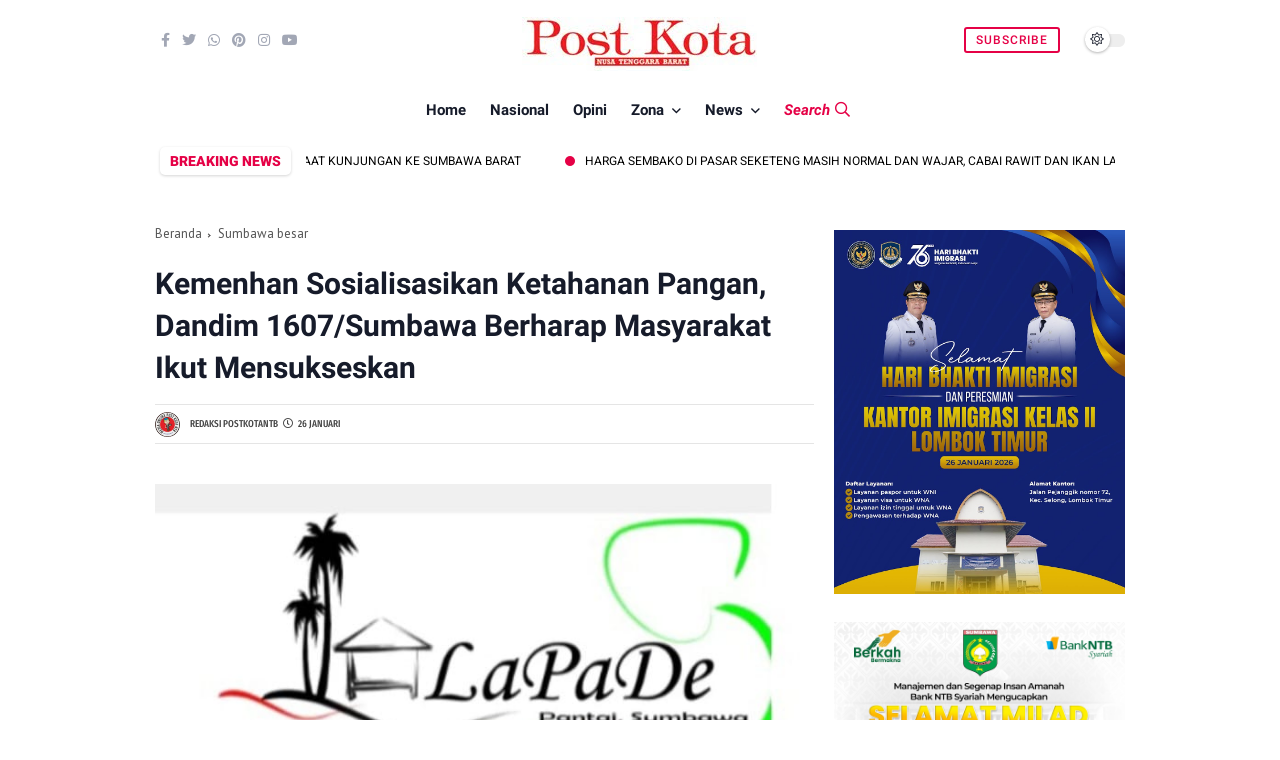

--- FILE ---
content_type: text/html; charset=UTF-8
request_url: https://www.postkotantb.com/2023/01/kemenhan-sosialisasikan-ketahanan.html
body_size: 158535
content:
<!DOCTYPE html>
<html class='ltr' dir='ltr' lang='id'>
<head>
<!-- Google tag (gtag.js) -->
<script async='async' src='https://www.googletagmanager.com/gtag/js?id=G-K9LD0JVFX8'></script>
<script>
  window.dataLayer = window.dataLayer || [];
  function gtag(){dataLayer.push(arguments);}
  gtag('js', new Date());

  gtag('config', 'G-K9LD0JVFX8');
</script>
<script async='async' crossorigin='anonymous' src='https://pagead2.googlesyndication.com/pagead/js/adsbygoogle.js?client=ca-pub-6107397528565577'></script>
<meta charset='utf-8'/>
<meta content='width=device-width, initial-scale=1' name='viewport'/>
<meta content='blogger' name='generator'/>
<link href='https://www.postkotantb.com/2023/01/kemenhan-sosialisasikan-ketahanan.html' hreflang='x-default' rel='alternate'/>
<link href='http://www.blogger.com/ope.darkmode-switch input:checked+.slider,nid-server.g' rel='openid.server'/>
<link href='https://www.postkotantb.com/' rel='openid.delegate'/>
<link href='https://www.postkotantb.com/2023/01/kemenhan-sosialisasikan-ketahanan.html' rel='canonical'/>
<title>Kemenhan Sosialisasikan Ketahanan Pangan, Dandim 1607/Sumbawa Berharap Masyarakat Ikut Mensukseskan - Post Kota NTB</title>
<meta content='' name='description'/>
<meta content='Kemenhan Sosialisasikan Ketahanan Pangan, Dandim 1607/Sumbawa Berharap Masyarakat Ikut Mensukseskan, Post Kota NTB: Kemenhan Sosialisasikan Ketahanan Pangan, Dandim 1607/Sumbawa Berharap Masyarakat Ikut Mensukseskan, Post Kota NTB' name='keywords'/>
<link href='https://www.postkotantb.com/feeds/posts/default' rel='alternate' title='Post Kota NTB - Atom' type='application/atom+xml'/>
<link href='https://www.postkotantb.com/feeds/posts/default?alt=rss' rel='alternate' title='Post Kota NTB - RSS' type='application/rss+xml'/>
<link href='http://www.blogger.com/feeds/3902004176473313213/posts/default' rel='alternate' title='Post Kota NTB - Atom' type='application/atom+xml'/>
<link href='https://blogger.googleusercontent.com/img/b/R29vZ2xl/AVvXsEhi-TQF_qDRC-oJzFVw3VomNyDuBmKsepjwtsRv-p2VI4jlIf3rS5hp-zSP1-KLF__0zv5ZyS90a1R-QtGyGGMUw9crcGDYtiPQMjoEdwGdR93wAvtqcA01byVup8Indb_-cQFA00-LkabbOPVzyFqAAnAPtPccwjrjklWSAWTajbaGnEAYDYl-1gZc6Q/s72-c/IMG-20230126-WA0147.jpg' rel='image_src'/>
<link href='https://www.postkotantb.com/2023/01/kemenhan-sosialisasikan-ketahanan.html' hreflang='x-default' rel='alternate'/>
<link href='/favicon.ico' rel='icon' type='image/x-icon'/>
<meta content='dHlwpzA5i4ccruBNdgK_68gLw_3BCT4lYZl8NFqmfz8' name='google-site-verification'/>
<meta content='54bf69f5d1479800' name='yandex-verification'/>
<meta content='Indonesia' name='geo.placename'/>
<meta content='ADMIN-NAME' name='Author'/>
<meta content='general' name='rating'/>
<meta content='id' name='geo.country'/>
<!-- [ Social Media Meta Tag ] -->
<meta content='Kemenhan Sosialisasikan Ketahanan Pangan, Dandim 1607/Sumbawa Berharap Masyarakat Ikut Mensukseskan' property='og:title'/>
<meta content='https://www.postkotantb.com/2023/01/kemenhan-sosialisasikan-ketahanan.html' property='og:url'/>
<meta content='article' property='og:type'/>
<meta content='Post Kota NTB' property='og:site_name'/>
<meta content='' property='og:description'/>
<meta content='https://blogger.googleusercontent.com/img/b/R29vZ2xl/AVvXsEhi-TQF_qDRC-oJzFVw3VomNyDuBmKsepjwtsRv-p2VI4jlIf3rS5hp-zSP1-KLF__0zv5ZyS90a1R-QtGyGGMUw9crcGDYtiPQMjoEdwGdR93wAvtqcA01byVup8Indb_-cQFA00-LkabbOPVzyFqAAnAPtPccwjrjklWSAWTajbaGnEAYDYl-1gZc6Q/s320/IMG-20230126-WA0147.jpg' property='og:image'/>
<meta content='https://www.facebook.com/PROFIL-FACEBOOK' property='article:author'/>
<meta content='https://www.facebook.com/FAN-PAGE-FACEBOOK' property='article:publisher'/>
<meta content='CODE-APPLICATION-FACEBOOK' property='fb:app_id'/>
<meta content='CODE-ADMIN-FACEBOOK' property='fb:admins'/>
<meta content='en_US' property='og:locale'/>
<meta content='en_GB' property='og:locale:alternate'/>
<meta content='id_ID' property='og:locale:alternate'/>
<meta content='summary' name='twitter:card'/>
<meta content='Post Kota NTB: Kemenhan Sosialisasikan Ketahanan Pangan, Dandim 1607/Sumbawa Berharap Masyarakat Ikut Mensukseskan' name='twitter:title'/>
<meta content='USER-TWITTER' name='twitter:site'/>
<meta content='USER-TWITTER' name='twitter:creator'/>
<meta content='summary_large_image' name='twitter:card'/>
<meta content='#ffffff' name='theme-color'/>
<meta content='#ffffff' name='msapplication-navbutton-color'/>
<style type='text/css'>@font-face{font-family:'PT Sans';font-style:normal;font-weight:400;font-display:swap;src:url(//fonts.gstatic.com/s/ptsans/v18/jizaRExUiTo99u79D0-ExcOPIDUg-g.woff2)format('woff2');unicode-range:U+0460-052F,U+1C80-1C8A,U+20B4,U+2DE0-2DFF,U+A640-A69F,U+FE2E-FE2F;}@font-face{font-family:'PT Sans';font-style:normal;font-weight:400;font-display:swap;src:url(//fonts.gstatic.com/s/ptsans/v18/jizaRExUiTo99u79D0aExcOPIDUg-g.woff2)format('woff2');unicode-range:U+0301,U+0400-045F,U+0490-0491,U+04B0-04B1,U+2116;}@font-face{font-family:'PT Sans';font-style:normal;font-weight:400;font-display:swap;src:url(//fonts.gstatic.com/s/ptsans/v18/jizaRExUiTo99u79D0yExcOPIDUg-g.woff2)format('woff2');unicode-range:U+0100-02BA,U+02BD-02C5,U+02C7-02CC,U+02CE-02D7,U+02DD-02FF,U+0304,U+0308,U+0329,U+1D00-1DBF,U+1E00-1E9F,U+1EF2-1EFF,U+2020,U+20A0-20AB,U+20AD-20C0,U+2113,U+2C60-2C7F,U+A720-A7FF;}@font-face{font-family:'PT Sans';font-style:normal;font-weight:400;font-display:swap;src:url(//fonts.gstatic.com/s/ptsans/v18/jizaRExUiTo99u79D0KExcOPIDU.woff2)format('woff2');unicode-range:U+0000-00FF,U+0131,U+0152-0153,U+02BB-02BC,U+02C6,U+02DA,U+02DC,U+0304,U+0308,U+0329,U+2000-206F,U+20AC,U+2122,U+2191,U+2193,U+2212,U+2215,U+FEFF,U+FFFD;}@font-face{font-family:'Roboto';font-style:normal;font-weight:400;font-stretch:100%;font-display:swap;src:url(//fonts.gstatic.com/s/roboto/v50/KFOMCnqEu92Fr1ME7kSn66aGLdTylUAMQXC89YmC2DPNWubEbVmZiAr0klQmz24O0g.woff2)format('woff2');unicode-range:U+0460-052F,U+1C80-1C8A,U+20B4,U+2DE0-2DFF,U+A640-A69F,U+FE2E-FE2F;}@font-face{font-family:'Roboto';font-style:normal;font-weight:400;font-stretch:100%;font-display:swap;src:url(//fonts.gstatic.com/s/roboto/v50/KFOMCnqEu92Fr1ME7kSn66aGLdTylUAMQXC89YmC2DPNWubEbVmQiAr0klQmz24O0g.woff2)format('woff2');unicode-range:U+0301,U+0400-045F,U+0490-0491,U+04B0-04B1,U+2116;}@font-face{font-family:'Roboto';font-style:normal;font-weight:400;font-stretch:100%;font-display:swap;src:url(//fonts.gstatic.com/s/roboto/v50/KFOMCnqEu92Fr1ME7kSn66aGLdTylUAMQXC89YmC2DPNWubEbVmYiAr0klQmz24O0g.woff2)format('woff2');unicode-range:U+1F00-1FFF;}@font-face{font-family:'Roboto';font-style:normal;font-weight:400;font-stretch:100%;font-display:swap;src:url(//fonts.gstatic.com/s/roboto/v50/KFOMCnqEu92Fr1ME7kSn66aGLdTylUAMQXC89YmC2DPNWubEbVmXiAr0klQmz24O0g.woff2)format('woff2');unicode-range:U+0370-0377,U+037A-037F,U+0384-038A,U+038C,U+038E-03A1,U+03A3-03FF;}@font-face{font-family:'Roboto';font-style:normal;font-weight:400;font-stretch:100%;font-display:swap;src:url(//fonts.gstatic.com/s/roboto/v50/KFOMCnqEu92Fr1ME7kSn66aGLdTylUAMQXC89YmC2DPNWubEbVnoiAr0klQmz24O0g.woff2)format('woff2');unicode-range:U+0302-0303,U+0305,U+0307-0308,U+0310,U+0312,U+0315,U+031A,U+0326-0327,U+032C,U+032F-0330,U+0332-0333,U+0338,U+033A,U+0346,U+034D,U+0391-03A1,U+03A3-03A9,U+03B1-03C9,U+03D1,U+03D5-03D6,U+03F0-03F1,U+03F4-03F5,U+2016-2017,U+2034-2038,U+203C,U+2040,U+2043,U+2047,U+2050,U+2057,U+205F,U+2070-2071,U+2074-208E,U+2090-209C,U+20D0-20DC,U+20E1,U+20E5-20EF,U+2100-2112,U+2114-2115,U+2117-2121,U+2123-214F,U+2190,U+2192,U+2194-21AE,U+21B0-21E5,U+21F1-21F2,U+21F4-2211,U+2213-2214,U+2216-22FF,U+2308-230B,U+2310,U+2319,U+231C-2321,U+2336-237A,U+237C,U+2395,U+239B-23B7,U+23D0,U+23DC-23E1,U+2474-2475,U+25AF,U+25B3,U+25B7,U+25BD,U+25C1,U+25CA,U+25CC,U+25FB,U+266D-266F,U+27C0-27FF,U+2900-2AFF,U+2B0E-2B11,U+2B30-2B4C,U+2BFE,U+3030,U+FF5B,U+FF5D,U+1D400-1D7FF,U+1EE00-1EEFF;}@font-face{font-family:'Roboto';font-style:normal;font-weight:400;font-stretch:100%;font-display:swap;src:url(//fonts.gstatic.com/s/roboto/v50/KFOMCnqEu92Fr1ME7kSn66aGLdTylUAMQXC89YmC2DPNWubEbVn6iAr0klQmz24O0g.woff2)format('woff2');unicode-range:U+0001-000C,U+000E-001F,U+007F-009F,U+20DD-20E0,U+20E2-20E4,U+2150-218F,U+2190,U+2192,U+2194-2199,U+21AF,U+21E6-21F0,U+21F3,U+2218-2219,U+2299,U+22C4-22C6,U+2300-243F,U+2440-244A,U+2460-24FF,U+25A0-27BF,U+2800-28FF,U+2921-2922,U+2981,U+29BF,U+29EB,U+2B00-2BFF,U+4DC0-4DFF,U+FFF9-FFFB,U+10140-1018E,U+10190-1019C,U+101A0,U+101D0-101FD,U+102E0-102FB,U+10E60-10E7E,U+1D2C0-1D2D3,U+1D2E0-1D37F,U+1F000-1F0FF,U+1F100-1F1AD,U+1F1E6-1F1FF,U+1F30D-1F30F,U+1F315,U+1F31C,U+1F31E,U+1F320-1F32C,U+1F336,U+1F378,U+1F37D,U+1F382,U+1F393-1F39F,U+1F3A7-1F3A8,U+1F3AC-1F3AF,U+1F3C2,U+1F3C4-1F3C6,U+1F3CA-1F3CE,U+1F3D4-1F3E0,U+1F3ED,U+1F3F1-1F3F3,U+1F3F5-1F3F7,U+1F408,U+1F415,U+1F41F,U+1F426,U+1F43F,U+1F441-1F442,U+1F444,U+1F446-1F449,U+1F44C-1F44E,U+1F453,U+1F46A,U+1F47D,U+1F4A3,U+1F4B0,U+1F4B3,U+1F4B9,U+1F4BB,U+1F4BF,U+1F4C8-1F4CB,U+1F4D6,U+1F4DA,U+1F4DF,U+1F4E3-1F4E6,U+1F4EA-1F4ED,U+1F4F7,U+1F4F9-1F4FB,U+1F4FD-1F4FE,U+1F503,U+1F507-1F50B,U+1F50D,U+1F512-1F513,U+1F53E-1F54A,U+1F54F-1F5FA,U+1F610,U+1F650-1F67F,U+1F687,U+1F68D,U+1F691,U+1F694,U+1F698,U+1F6AD,U+1F6B2,U+1F6B9-1F6BA,U+1F6BC,U+1F6C6-1F6CF,U+1F6D3-1F6D7,U+1F6E0-1F6EA,U+1F6F0-1F6F3,U+1F6F7-1F6FC,U+1F700-1F7FF,U+1F800-1F80B,U+1F810-1F847,U+1F850-1F859,U+1F860-1F887,U+1F890-1F8AD,U+1F8B0-1F8BB,U+1F8C0-1F8C1,U+1F900-1F90B,U+1F93B,U+1F946,U+1F984,U+1F996,U+1F9E9,U+1FA00-1FA6F,U+1FA70-1FA7C,U+1FA80-1FA89,U+1FA8F-1FAC6,U+1FACE-1FADC,U+1FADF-1FAE9,U+1FAF0-1FAF8,U+1FB00-1FBFF;}@font-face{font-family:'Roboto';font-style:normal;font-weight:400;font-stretch:100%;font-display:swap;src:url(//fonts.gstatic.com/s/roboto/v50/KFOMCnqEu92Fr1ME7kSn66aGLdTylUAMQXC89YmC2DPNWubEbVmbiAr0klQmz24O0g.woff2)format('woff2');unicode-range:U+0102-0103,U+0110-0111,U+0128-0129,U+0168-0169,U+01A0-01A1,U+01AF-01B0,U+0300-0301,U+0303-0304,U+0308-0309,U+0323,U+0329,U+1EA0-1EF9,U+20AB;}@font-face{font-family:'Roboto';font-style:normal;font-weight:400;font-stretch:100%;font-display:swap;src:url(//fonts.gstatic.com/s/roboto/v50/KFOMCnqEu92Fr1ME7kSn66aGLdTylUAMQXC89YmC2DPNWubEbVmaiAr0klQmz24O0g.woff2)format('woff2');unicode-range:U+0100-02BA,U+02BD-02C5,U+02C7-02CC,U+02CE-02D7,U+02DD-02FF,U+0304,U+0308,U+0329,U+1D00-1DBF,U+1E00-1E9F,U+1EF2-1EFF,U+2020,U+20A0-20AB,U+20AD-20C0,U+2113,U+2C60-2C7F,U+A720-A7FF;}@font-face{font-family:'Roboto';font-style:normal;font-weight:400;font-stretch:100%;font-display:swap;src:url(//fonts.gstatic.com/s/roboto/v50/KFOMCnqEu92Fr1ME7kSn66aGLdTylUAMQXC89YmC2DPNWubEbVmUiAr0klQmz24.woff2)format('woff2');unicode-range:U+0000-00FF,U+0131,U+0152-0153,U+02BB-02BC,U+02C6,U+02DA,U+02DC,U+0304,U+0308,U+0329,U+2000-206F,U+20AC,U+2122,U+2191,U+2193,U+2212,U+2215,U+FEFF,U+FFFD;}</style>
<style id='page-skin-1' type='text/css'><!--
/* ==============================
TEMPLATE NAME: Savian
AUTHOR: BASRI MATINDAS
DESIGN: http://www.goomsite.net
================================ */
@font-face{font-family:Roboto;font-style:italic;font-weight:300;font-display:swap;src:url(https://fonts.gstatic.com/s/roboto/v27/KFOjCnqEu92Fr1Mu51TjARc-AMP6lQ.woff) format('woff')}@font-face{font-family:Roboto;font-style:italic;font-weight:400;font-display:swap;src:url(https://fonts.gstatic.com/s/roboto/v27/KFOkCnqEu92Fr1Mu52xMKTU1Kg.woff) format('woff')}@font-face{font-family:Roboto;font-style:italic;font-weight:500;font-display:swap;src:url(https://fonts.gstatic.com/s/roboto/v27/KFOjCnqEu92Fr1Mu51S7ABc-AMP6lQ.woff) format('woff')}@font-face{font-family:Roboto;font-style:italic;font-weight:700;font-display:swap;src:url(https://fonts.gstatic.com/s/roboto/v27/KFOjCnqEu92Fr1Mu51TzBhc-AMP6lQ.woff) format('woff')}@font-face{font-family:Roboto;font-style:normal;font-weight:300;font-display:swap;src:url(https://fonts.gstatic.com/s/roboto/v27/KFOlCnqEu92Fr1MmSU5vAB0_IsE.woff) format('woff')}@font-face{font-family:Roboto;font-style:normal;font-weight:400;font-display:swap;src:url(https://fonts.gstatic.com/s/roboto/v27/KFOmCnqEu92Fr1Me5mZNCzc.woff) format('woff')}@font-face{font-family:Roboto;font-style:normal;font-weight:500;font-display:swap;src:url(https://fonts.gstatic.com/s/roboto/v27/KFOlCnqEu92Fr1MmEU9vAB0_IsE.woff) format('woff')}@font-face{font-family:Roboto;font-style:normal;font-weight:700;font-display:swap;src:url(https://fonts.gstatic.com/s/roboto/v27/KFOlCnqEu92Fr1MmWUlvAB0_IsE.woff) format('woff')}@font-face{font-family:Roboto;font-style:normal;font-weight:900;font-display:swap;src:url(https://fonts.gstatic.com/s/roboto/v27/KFOlCnqEu92Fr1MmYUtvAB0_IsE.woff) format('woff')}@font-face{font-family:'Fira Sans Extra Condensed';font-style:normal;font-weight:300;font-display:swap;src:url(https://fonts.gstatic.com/s/firasansextracondensed/v5/NaPPcYDaAO5dirw6IaFn7lPJFqXmS-M9Atn3wgda3VSMn3y0pkZ_.woff) format('woff')}@font-face{font-family:'Fira Sans Extra Condensed';font-style:normal;font-weight:400;font-display:swap;src:url(https://fonts.gstatic.com/s/firasansextracondensed/v5/NaPKcYDaAO5dirw6IaFn7lPJFqXmS-M9Atn3wgda5fukvXee.woff) format('woff')}@font-face{font-family:'Fira Sans Extra Condensed';font-style:normal;font-weight:500;font-display:swap;src:url(https://fonts.gstatic.com/s/firasansextracondensed/v5/NaPPcYDaAO5dirw6IaFn7lPJFqXmS-M9Atn3wgda3QyNn3y0pkZ_.woff) format('woff')}
/*Reset CSS*/
#sidebar-wrapper,blockquote,img{position:relative}.header-logo,caption,th{text-align:center}.darkslide.owl-rtl,.one-carousel.owl-rtl{direction:rtl}.darkslide .animated,.one-carousel .animated{animation-duration:1s;animation-fill-mode:both}.darkslide .fadeOut,.one-carousel .fadeOut{animation-name:fadeOut}#main-menu .mega-menu>ul.mega-menu-inner,#slotbanner{overflow:hidden}.newsticker,.recent_footer,ul.newsticker{list-style-type:none}#credit,.contpost,.header{-webkit-box-direction:normal}a,abbr,acronym,address,applet,b,big,blockquote,body,caption,center,cite,code,dd,del,dfn,div,dl,dt,em,fieldset,font,form,h1,h2,h3,h4,h5,h6,html,i,iframe,img,ins,kbd,label,legend,li,object,p,pre,q,s,samp,small,span,strike,strong,sub,sup,table,tbody,td,tfoot,th,thead,tr,tt,u,ul,var{padding:0;border:0;outline:0;vertical-align:baseline;background:0}ins{text-decoration:underline}del{text-decoration:line-through}a,a:visited,abbr,body{text-decoration:none}.author-description a:hover,.post-body .tableOfContent #tocContent a:hover,.post-body u,.queryMessage a.show-more,.ticker .widget-content li a:hover{text-decoration:underline}blockquote{font-size:15px;color:#ffffff;border-radius:5px;flex-flow:nowrap;display:flex;background:#161B2A}.FeaturedPost .rcimg{width:100%;margin-right:0}.FeaturedPost .post-info{padding:10px 0}.blog-post,body{word-wrap:break-word}img{border:none;height:auto}.section,.widget,.widget ul{margin:0;padding:0}a{color:#555;-webkit-transition:all .3s ease-in-out 0s;-moz-transition:all .3s ease-in-out 0s;-ms-transition:all .3s ease-in-out 0s;-o-transition:all .3s ease-in-out 0s;transition:all .3s ease-in-out 0s}a:hover{color:#fd4326}:focus{outline:0}a img{border:0}brc{color:#bdbdbd}.CSS_LIGHTBOX{z-index:999999!important}.separator a{clear:none!important;float:none!important;margin-left:0!important;margin-right:0!important}*,:after,:before{-webkit-box-sizing:border-box;-moz-box-sizing:border-box;box-sizing:border-box;margin:0;padding:0}h1{font-size:1.6rem}h2{font-size:1.4rem}h3{font-size:1.2rem}h4{font-size:1rem}h5{font-size:.9rem}h6{font-size:.7rem}h1,h2,h3,h4,h5,h6{margin:0 0 .6em;font-weight:700;font-family:'Roboto', sans-serif}body{background:#ffffff;font:17px PT Sans, sans-serif;color:#161B2A;margin:0;padding:0;line-height:1.8rem}.container{max-width:970px;margin:0 auto}#outer-wrapper{max-width:100%;margin:0 auto}#main-wrapper{-webkit-box-flex:1;-ms-flex:1 1 70%;flex:1 1 70%;max-width:70%;min-width:0;padding-right:20px}#sidebar-wrapper{-webkit-box-sizing:border-box;min-width:0;-webkit-box-flex:1;-ms-flex:1 1 30%;flex:1 1 30%;max-width:30%;padding:20px 0;box-sizing:border-box}.featured .post-panel,.featured li,.mediapost,.share-links li,.share-links li a{box-sizing:border-box}#sidebar-wrapper .section,#sidebar-wrapper.widget{position:sticky;top:10px}#main-menu ul#main-menu-nav>li:last-child>a{color:#E50146}#main-menu ul>li>a.search-open{font-style:italic}#main-menu ul>li>a.search-open span{margin-right:5px}#main-menu ul>li>a.search-open i{font-weight:400}.comments .avatar-image-container{background-color:rgba(155,155,155,.07);color:transparent!important}.modegrid{-ms-flex-order:2;order:2;-webkit-box-flex:1;-ms-flex:1 1 auto;flex:1 1 auto;float:right;display:-ms-flexbox;display:flex;-webkit-box-pack:end;-ms-flex-pack:end;justify-content:flex-end}.header{-ms-flex-flow:row wrap;-webkit-box-orient:horizontal}.header #socialhead .LinkList .widget-title,.socialmobile,.socialmobile h3{display:none}.socialmobile{background:rgb(0 0 0 / 16%);padding:15px 20px}.socialmobile ul.social-counter{margin:0;align-items:center;justify-content:space-between;display:flex}.socialmobile li a{color:rgb(255 255 255 / 55%)}.socialmobile li a:hover{color:#E50146!important}.header #socialhead .LinkList .social-counter li a{color:#a2a7b5;font-size:14px}.header #socialhead .LinkList .social-counter li{padding:0 6px}#header-wrap,.header-header,.header-logo{width:100%;position:relative}.post-title a{display:block}#header-wrap{padding:0;display:flex;height:80px;margin:0 auto;align-items:center}.header-header{padding:0}.header-header .container{position:relative;padding:0}.header-logo{margin:0 auto;padding:15px 0 0;justify-content:center}.header-logo .header-image-wrapper{display:block;height:33px}.header-logo img{max-height:65px;margin:0;width:auto}.header-logo h1{color:#ffffff;font-size:21px;line-height:1.4em;font-weight:700;text-transform:uppercase;margin:0}.header-logo p{font-size:12px;margin:5px 0 0}#main-menu ul>li>a,.header-menu{position:relative;font-size:15px}.header{display:-webkit-box;display:-ms-flexbox;display:flex;flex-flow:row wrap;-webkit-box-flex:1;-ms-flex:1 1 50%;flex:1 1 50%;max-width:50%;min-width:0;-webkit-box-align:center;-ms-flex-align:center;align-items:center}.menu-wrapper .menu{display:block;font-family:Roboto,sans-serif}.flex-menu{display:flex;flex:1 1 auto;justify-content:center;align-items:center}.about-wrapper,.menu-social{display:-ms-flexbox;min-width:0}.menu-social{-webkit-box-ordinal-group:3;-ms-flex-order:2;order:2;-webkit-box-flex:1;-ms-flex:1 1 auto;flex:1 1 auto;display:-webkit-box;display:flex;-webkit-box-pack:end;-ms-flex-pack:end;justify-content:flex-end}.header-menu{margin:0;-webkit-box-flex:1;align-items:center;display:flex}.header-menu .container{position:relative;margin:0 auto;padding:0}#jt_header #Attribution1,#jt_header #BlogArchive1,#jt_header #BlogSearch1,#jt_header #ReportAbuse1,#main-menu .widget,#main-menu .widget>.widget-title,.menu-social .widget-title,.menushow,.mobile-logo,.mobile-menu,.mobile-menu .m-sub,.mobile-social,.search-mobile{display:none}#main-menu .show-menu{display:block}#main-menu ul>li,#main-menu ul>li>a{position:relative;display:inline-block;margin:0}#main-menu ul>li>a i{margin-right:5px}#main-menu{position:relative;z-index:15}#main-menu ul>li{padding:0;transition:background .17s}#main-menu ul>li>a{display:block;margin:0;color:#161B2A;font-weight:700;line-height:60px;white-space:nowrap;padding:0 10px}#main-menu ul>li>a:hover{color:#E50146}#main-menu ul ul,#main-menu ul>li>ul>li,#main-menu ul>li>ul>li a,.mobile-menu ul li a{transition:all .17s ease}.mobile-menu ul li a i{margin-right:5px}#main-menu ul>li>ul{position:absolute;left:0;border-radius:.25rem;box-shadow:0 8px 20px rgb(32 54 86 / 20%);top:100%;width:230px;background-color:#ffffff;z-index:99999;margin:0;padding:10px;visibility:hidden;opacity:0}#main-menu ul>li>ul>li>ul{position:absolute;float:left;top:0;left:100%;margin:0}#main-menu ul>li>ul>li{display:block;float:none;position:relative}#main-menu ul>li>ul>li a{display:block;font-size:14px;color:#222;font-weight:400;line-height:1.5;margin:0;padding:7px 15px}#main-menu ul>li>ul>li a:hover{color:#E50146}#main-menu ul>li>ul>li:last-child a{border-bottom:0}#main-menu ul>li.has-sub>a:after{content:'\f107';float:right;font-family:'Font Awesome 5 Pro';font-size:14px;font-weight:400;margin:2px 0 0 8px}#main-menu ul>li>ul>li.has-sub>a:after{content:'\f105';float:right;margin:0}#main-menu .mega-menu{position:static!important}#main-menu .mega-menu>ul{width:100%;padding:20px 10px}#main-menu ul>li:hover>ul,#main-menu ul>li>ul>li:hover>ul{visibility:visible;opacity:1}.slide-menu-toggle{display:block;position:absolute;line-height:42px;height:42px;width:42px;top:0;left:0;font-family:"Font Awesome 5 Pro";color:#ffffff;font-size:17px;font-weight:400;text-align:left;cursor:pointer;z-index:4;padding:0}.mobile-menu ul li.has-sub .submenu-toggle:after,.owl-next:before,.owl-prev:before{font-family:'Font Awesome 5 Pro'}.mobile-menu ul li,.mobile-menu ul li a{font-size:12px;position:relative;display:block}.slide-menu-toggle:before{content:"\f0c9"}.alert-del-btn:before,.nav-active .slide-menu-toggle:before{content:"\f00d"}.mobile-menu{position:relative;padding:0}.mobile-menu>ul{margin:0}.mobile-menu>ul::-webkit-scrollbar{width:7px;height:7px;background-color:#2e3b47}.mobile-menu>ul::-webkit-scrollbar:hover{background-color:#405263}.mobile-menu>ul::-webkit-scrollbar-thumb{border:2px solid transparent;-webkit-box-shadow:inset 0 0 0 24px rgba(0,0,0,.15);-moz-box-shadow:inset 0 0 0 24px rgba(0,0,0,.15);box-shadow:inset 0 0 0 24px rgba(0,0,0,.15);-webkit-border-radius:24px;-moz-border-radius:24px;border-radius:24px}.mobile-menu>ul::-webkit-scrollbar-thumb:active{box-shadow:inset 0 0 0 24px rgba(0,0,0,.3);-webkit-box-shadow:inset 0 0 0 24px rgba(0,0,0,.3);-moz-box-shadow:inset 0 0 0 24px rgba(0,0,0,.3);-webkit-border-radius:24px;-moz-border-radius:24px;border-radius:24px}.mobile-menu .m-sub{padding:0}.mobile-menu ul li{overflow:hidden;float:left;width:100%;font-weight:600;line-height:38px;margin:0;padding:5px}.mobile-menu>ul>li a:first-child{border-top:0}.mobile-menu ul li a{padding:0;font-weight:400;text-transform:uppercase;color:rgb(255 255 255 / 55%);border-bottom:1px solid rgb(238 238 238 / 5%)}.post-body p{margin-bottom:20px}.mobile-menu ul li.has-sub .submenu-toggle{position:absolute;top:7px;right:3px;color:#555;cursor:pointer}.mobile-menu ul li.has-sub .submenu-toggle:after{content:'\f105';font-weight:400;float:right;vertical-align:middle;font-size:15px;text-align:center;transition:all .17s ease}.mobile-menu>ul>li>ul>li,.mobile-menu>ul>li>ul>li:last-child{border-bottom:0}.mobile-menu ul li.has-sub.show>.submenu-toggle:after{transform:rotate(90deg)}.mobile-menu>ul>li>ul>li a{font-size:13px;text-transform:initial;font-weight:400}.mobile-menu>ul>li>ul>li>a{color:rgb(255 255 255 / 71%);opacity:.7;padding:0 0 0 15px;position:relative}.mobile-menu>ul>li>ul>li>a:before,.mobile-menu>ul>li>ul>li>ul>li>a:before{content:'\f111';font-family:'Font Awesome 5 Pro';font-weight:400;float:left;font-size:5px;vertical-align:middle;margin-right:5px;text-align:center;transition:all .17s ease}.mobile-menu>ul>li>ul>li>ul>li{border-color:rgba(255,255,255,.02)}.mobile-menu>ul>li>ul>li>ul>li>a{color:#878787;opacity:.7;padding:0 0 0 30px;position:relative}.mobile-menu ul li a:hover,.mobile-menu ul>li>.submenu-toggle:hover{color:#E50146}.chiller-theme{background:0}.overlay{position:fixed;left:0;right:0;top:0;bottom:0;display:none}.overlay.active{z-index:999;background:#161B2A;display:block;opacity:.7;visibility:visible}.mobile-social{padding:20px 0;clear:both}.mobile-social ul.social-counter{margin:0}.mobile-logo{margin:30px 0}.menuhide{display:none;font-size:28px;text-align:right;cursor:pointer;position:absolute;top:15px;color:#cdcdcd;z-index:99999;right:-30px}@media screen and (max-width:980px){#main-menu{display:none}.header-menu,.menu,.menu-wrapper .mobile-logo,.menu-wrapper .mobile-social,.menu-wrapper .socialmobile,.menuhide,.menushow,.mobile-menu,.search-mobile,.slide-menu-toggle{display:block}.menushow{cursor:pointer;margin-left:5px}.menu-wrapper .socialmobile li a{border-bottom:0}.menu{width:300px;height:100vh;padding:0;left:-400px;z-index:999999;bottom:0;background:#161B2A;top:0;position:fixed;box-shadow:8px 0 14px -7px rgb(0 0 0 / 48%);transition:.5s linear}.mobile-menu>ul{margin:0;padding:0 20px 60px;height:100vh}.mobile-menu>ul:hover{overflow-y:auto}.menu.active .header-menu{height:auto!important;display:block!important}.menu.active,.page-wrapper.toggled{left:0}.menu .menu-social{left:0;position:absolute;bottom:0;text-align:center;width:100%;margin:0 auto}.menu .menu-social .menu-social1{width:100%;background:#f1f1f1;padding:15px 20px}.menu .menu-social .menu-social1 .social-counter li{padding:0 15px}.menu-sticky.sticky .menu.active .menu-social .LinkList{display:block}}.headerori,.mega-content.stickyhead .headerclone,.post-meta{display:flex}.author-name a:hover,.share-links li a:hover{opacity:.8}.post-meta{vertical-align:middle;overflow:hidden;position:relative;font-size:10px;font-family:Fira Sans Extra Condensed,Arial Narrow,Arial,sans-serif;font-weight:500;text-transform:uppercase;padding:0;color:#444;align-items:center}.bagian-post .post-meta{border-top:1px solid rgba(0,0,0,.1);border-bottom:1px solid rgba(0,0,0,.1);padding:5px 0}.darkmode .bagian-post .post-meta{border-top:1px solid rgb(255 255 255 / 8%);border-bottom:1px solid rgb(255 255 255 / 8%)}.related-content .post-meta{border:0!important;padding:0}.bagian-post .post-meta .post-date:before{content:'\f017';vertical-align:4px;padding-right:5px;font-family:"Font Awesome 5 Pro";font-weight:400}.backtop svg,.button i,.darkmode-switch .switch,.mediapost .postimage,.rcimg{vertical-align:middle}.post-meta .post-author,.post-meta .post-date{display:flex;margin:0 5px 0 0;align-items:center}.post-meta .aboutimg{max-width:25px;max-height:25px;margin-right:10px}.darkslide .owl-item .owl-lazy:not([src]),.darkslide .owl-item .owl-lazy[src^=""],.one-carousel .owl-item .owl-lazy:not([src]),.one-carousel .owl-item .owl-lazy[src^=""]{max-height:0}.queryMessage{overflow:hidden;background-color:#E50146;color:#ffffff;font-size:13px;font-weight:400;padding:8px 10px;margin:20px 0}.queryMessage .query-info{margin:0 5px}.queryMessage .search-label,.queryMessage .search-query{font-weight:700;text-transform:uppercase}.queryMessage a.show-more{float:right;color:#fff154}.queryEmpty{font-size:13px;font-weight:400;padding:10px 0;margin:0 0 25px}.bagian-post .post-body img,.widget iframe,.widget img{max-width:100%}.mega-content.stickyhead{position:fixed;top:0;width:100%;padding:0;z-index:999;left:0}.mega-content{width:100%;top:-115px;-webkit-transition:1s all ease;-moz-transition:1s all ease;transition:1s all ease}.mega-content .clonebox a.search-open,.mega-content .header-icon,.mega-content .headerclone,.mega-content.stickyhead a.search-open{display:none}.mega-content.stickyhead .clonebox,.mega-content.stickyhead .header-icon{display:flex;align-items:center;z-index:99;position:absolute}.mega-content.stickyhead .clonebox{right:3%}.mega-content.stickyhead .header-icon{left:3%}.darkmode .darkmode-switch input:checked+.slider,.mega-content.stickyhead .headerclone .darkmode-switch .slider,.mega-content.stickyhead .headerclone .darkmode-switch input:checked+.slider{background-color:rgb(255 255 255 / 21%)}.darkmode .darkmode-switch .slider:before,.mega-content.stickyhead .headerclone .darkmode-switch .slider:before{color:#ffffff;text-align:center;background:#E50146}.header-icon{width:45px;height:45px;overflow:hidden;line-height:normal}.header-icon img{width:35px;border-radius:50px;height:35px;overflow:hidden}.mega-content.stickyhead .header-menu{background-color:#161B2A;height:60px;display:flex;align-items:center;margin:0}.mega-content.stickyhead #main-menu{height:60px}.mega-content.stickyhead #main-menu ul>li>a{color:#ffffff}.mega-content.stickyhead #main-menu ul>li>ul>li a{color:#161B2A}.featured{margin:0 0 30px;overflow:hidden}.search-container{width:100%;max-width:700px;position:relative;margin:0 auto}.search-title{text-align:left;color:rgb(134 143 191 / 40%)}.search-title h3{font-size:30px}.search-container form input[type=search]{padding:0 60px 0 30px;font-weight:400;height:60px;outline:0;max-width:100%;border-radius:50px;border:0;width:100%;background:rgb(54 107 255 / 5%);font-size:12px;letter-spacing:0;text-transform:none}.search-container form{position:relative;display:flex;align-items:center}.search-container form input::placeholder{letter-spacing:1px;text-transform:uppercase;color:#b9c1e4}.search-up{position:fixed;z-index:99999;left:0;top:0;height:100%;width:100%;background-color:rgb(0 0 0 / 77%);opacity:0;visibility:hidden;-webkit-transition:opacity .3s 0s,visibility 0s .3s;-moz-transition:opacity .3s 0s,visibility 0s .3s;transition:opacity .3s 0s,visibility 0s .3s}.search-up.gs{opacity:1;visibility:visible;-webkit-transition:opacity .3s 0s,visibility 0s 0s;-moz-transition:opacity .3s 0s,visibility 0s 0s;transition:opacity .3s 0s,visibility 0s 0s}.search-wrapper{position:relative;width:100%;background:#ffffff;height:50%;max-width:100%;padding:6rem 0;text-align:center;margin:0 auto;display:flex;align-items:center;-webkit-transform:translateY(-40px);-moz-transform:translateY(-40px);-ms-transform:translateY(-40px);-o-transform:translateY(-40px);transform:translateY(-40px);-webkit-backface-visibility:hidden;-webkit-transition-property:-webkit-transform;-moz-transition-property:-moz-transform;transition-property:transform;-webkit-transition-duration:.3s;-moz-transition-duration:.3s;transition-duration:.3s}.search-wrapper .search-close{position:absolute;top:15%;right:15%}button.search-action{border:0;background:transparent;position:absolute;font-size:20px;right:20px;color:#b1b7d1;top:20px;display:flex;align-items:center;cursor:pointer}.search-action span,.search-wrapper .search-close span{position:absolute;text-indent:-999999999px}.search-wrapper .search-close::before{content:"\f00d";font-family:"Font Awesome 5 Pro";position:absolute;font-size:40px;font-weight:300;opacity:.6;color:#E50146}.featured .post-panel,.featured .post-panel .post-meta{color:#ffffff}.gs .search-wrapper{-webkit-transform:translateY(0);-moz-transform:translateY(0);-ms-transform:translateY(0);-o-transform:translateY(0);transform:translateY(0)}.featured .widget-content ul{margin:0 auto;display:block;overflow:hidden}.featured h3{display:none}.featured li{border-radius:5px;width:40%;position:relative;padding:0;float:left;overflow:hidden;list-style:none;transition:all .3s ease-in-out;-webkit-transition:all .3s ease-in-out;-moz-transition:all .3s ease-in-out;-ms-transition:all .3s ease-in-out;-o-transition:all .3s ease-in-out}.featured li:nth-child(3){margin-top:10px}.featured li .featured-inner{position:relative;overflow:hidden}.featured li:nth-child(2) .featured-inner .rec-image,.featured li:nth-child(3) .featured-inner .rec-image{padding-top:54%}.featured li .featured-inner .rec-image{padding-top:75%}.featured h2.rcp-title{font-size:18px;position:relative;font-weight:500;margin:5px 0;line-height:1.35}.featured .post-panel{position:absolute;left:30px;right:30px;bottom:30px;padding:0;z-index:2}.featured li:first-child{width:60%;height:auto;padding-right:10px}.featured li:first-child h2.rcp-title{font-size:26px;font-weight:700}.featured .rcp-title a{color:#ffffff;position:relative;display:-webkit-box;overflow:hidden;-webkit-line-clamp:3;-webkit-box-orient:vertical}.featured li:hover .rcp-title a{color:#b5b5b5}.featured .post-tag{position:relative;font-weight:500;text-transform:uppercase;border-radius:2px;font-family:Fira Sans Extra Condensed,Arial Narrow,Arial,sans-serif;padding:3px 5px;font-size:10px}.featured{position:relative}.gslay{position:absolute;left:0;top:0;z-index:1;width:100%;height:100%;background:linear-gradient(to bottom,rgba(0,0,0,0) 0,#161B2A 65%,#161B2A 100%);opacity:.8}#cookieChoiceInfo{background-color:#161B2A;padding:10px;bottom:0;top:unset;font-family:"Helvetica Neue Light",HelveticaNeue-Light,"Helvetica Neue",Calibri,Helvetica,Arial}#cookieChoiceInfo .cookie-choices-text{margin:0 auto;font-size:16px;color:#ffffff;text-align:left}.backtop,.owl-dots,.owl-next,.owl-prev,.share-links li a,.slotbanner .widget-content,.slotbanner h3{text-align:center}#cookieChoiceInfo .cookie-choices-button{color:#000;background-color:#adbcc5;border-radius:5px;padding:8px 18px;text-transform:none;transition:all .2s linear;font-weight:400}#blog-pager .load-more,.comments .comments-content .datetime,.comments .comments-content .user,.comments h3,.post-reactions span,.post-tag,.slotbanner h3,.ticker .title,.ticker .widget-content li a{text-transform:uppercase}#cookieChoiceInfo .cookie-choices-button:nth-child(2){background-color:#f1d600}#cookieChoiceInfo .cookie-choices-button:hover,#cookieChoiceInfo .cookie-choices-button:nth-child(2):hover{background-color:#e9eef0}@media screen and (max-width:800px){#cookieChoiceInfo .cookie-choices-text{margin:0 0 20px}#cookieChoiceInfo .cookie-choices-buttons{margin:0 0 10px}}.darkmode-switch{-webkit-box-ordinal-group:2;-ms-flex-order:1;order:1;-webkit-box-align:center;-ms-flex-align:center;align-items:center;display:flex}.darkmode-switch .menushow{margin-right:25px;font-size:19px}.mega-content.stickyhead .darkmode-switch .menushow{color:#ffffff}.darkmode-switch .switch{position:relative;display:inline-block;width:40px;height:13px;-webkit-transition:all .2s;transition:all .2s}.darkmode-switch .switch:hover{opacity:1}.darkmode-switch .switch input{opacity:0;width:0;height:0}.darkmode-switch .slider{position:absolute;cursor:pointer;border-radius:50px;top:0;left:0;right:0;bottom:0;-webkit-transition:.2s;transition:.2s}.darkslide .owl-video-play-icon,.one-carousel .owl-video-play-icon{left:50%;top:50%;margin-left:-40px;margin-top:-40px;-webkit-backface-visibility:hidden}.darkmode-switch input:checked+.slider:before{transform:translateX(15px)}.darkmode-switch .slider:before{position:absolute;content:"\f185";border-radius:50%;height:25px;width:25px;line-height:26px;color:#161B2A;text-align:center;background:#ffffff;box-shadow:0 1px 3px rgb(0 0 0 / 30%);font-size:14px;bottom:-5px;font-weight:300;-webkit-transition:.2s;transition:.2s;font-family:"Font Awesome 5 Pro"}.darkmode-switch .slider,.darkmode-switch input:checked+.slider{background-color:#eee}.darkmode-switch input:checked+.slider::before{content:"\f186"}.darkslide .owl-stage:after,.one-carousel .owl-stage:after{content:".";visibility:hidden;clear:both}body.darkmode .darkmode-switch .switch{opacity:1}.darkmode{background:#1b2135}.darkslide,.darkslide .owl-item{-webkit-tap-highlight-color:transparent;position:relative}.darkslide{display:none;width:100%;z-index:1}.darkslide .owl-stage{position:relative;-ms-touch-action:pan-Y;touch-action:manipulation;-moz-backface-visibility:hidden}.darkslide .owl-stage:after{display:block;line-height:0;height:0}.darkslide .owl-stage-outer{position:relative;overflow:hidden;-webkit-transform:translate3d(0,0,0)}.darkslide .owl-item,.darkslide .owl-wrapper{-webkit-backface-visibility:hidden;-moz-backface-visibility:hidden;-ms-backface-visibility:hidden;-webkit-transform:translate3d(0,0,0);-moz-transform:translate3d(0,0,0);-ms-transform:translate3d(0,0,0)}.darkslide .owl-item{min-height:1px;float:left;-webkit-backface-visibility:hidden;-webkit-touch-callout:none}.darkslide .owl-item img{display:block;width:100%}.darkslide .owl-dots.disabled,.darkslide .owl-nav.disabled{display:none}.darkslide.owl-loaded,.no-js .darkslide{display:block}.darkslide .owl-dot,.darkslide .owl-nav .owl-next,.darkslide .owl-nav .owl-prev{cursor:pointer;-webkit-user-select:none;-khtml-user-select:none;-moz-user-select:none;-ms-user-select:none;user-select:none}.darkslide .owl-nav button.owl-next,.darkslide .owl-nav button.owl-prev,.darkslide button.owl-dot{border:none;padding:0!important;font:inherit}.darkslide.owl-loading{opacity:0;display:block}.darkslide.owl-hidden{opacity:0}.darkslide.owl-refresh .owl-item{visibility:hidden}.darkslide.owl-drag .owl-item{-ms-touch-action:pan-y;touch-action:pan-y;-webkit-user-select:none;-moz-user-select:none;-ms-user-select:none;user-select:none}.darkslide.owl-grab{cursor:move;cursor:grab}.darkslide.owl-rtl .owl-item{float:right}.darkslide .owl-animated-in{z-index:0}.darkslide .owl-animated-out{z-index:1}.darkslide .owl-item .owl-lazy{opacity:0;transition:opacity .4s ease}.darkslide .owl-item img.owl-lazy{transform-style:preserve-3d}.darkslide .owl-video-wrapper{position:relative;height:100%;background:#000}.darkslide .owl-video-play-icon{position:absolute;height:80px;width:80px;background:url(owl.video.play.png) no-repeat;cursor:pointer;z-index:1;transition:transform .1s ease}.darkslide .owl-video-play-icon:hover{-ms-transform:scale(1.3,1.3);transform:scale(1.3,1.3)}.darkslide .owl-video-playing .owl-video-play-icon,.darkslide .owl-video-playing .owl-video-tn{display:none}.darkslide .owl-video-tn{opacity:0;height:100%;background-position:center center;background-repeat:no-repeat;background-size:contain;transition:opacity .4s ease}.darkslide .owl-video-frame{position:relative;z-index:1;height:100%;width:100%}.one-carousel,.one-carousel .owl-item{-webkit-tap-highlight-color:transparent;position:relative}.one-carousel{display:none;width:100%;z-index:1}.one-carousel .owl-stage{position:relative;-ms-touch-action:pan-Y;touch-action:manipulation;-moz-backface-visibility:hidden}.one-carousel .owl-stage:after{display:block;line-height:0;height:0}.one-carousel .owl-stage-outer{position:relative;overflow:hidden;-webkit-transform:translate3d(0,0,0)}.one-carousel .owl-item,.one-carousel .owl-wrapper{-webkit-backface-visibility:hidden;-moz-backface-visibility:hidden;-ms-backface-visibility:hidden;-webkit-transform:translate3d(0,0,0);-moz-transform:translate3d(0,0,0);-ms-transform:translate3d(0,0,0)}.one-carousel .owl-item{min-height:1px;float:left;-webkit-backface-visibility:hidden;-webkit-touch-callout:none}.one-carousel .owl-item img{display:block;width:100%}.one-carousel .owl-dots.disabled,.one-carousel .owl-nav.disabled{display:none}.no-js .one-carousel,.one-carousel.owl-loaded{display:block}.one-carousel .owl-dot,.one-carousel .owl-nav .owl-next,.one-carousel .owl-nav .owl-prev{cursor:pointer;-webkit-user-select:none;-khtml-user-select:none;-moz-user-select:none;-ms-user-select:none;user-select:none}.one-carousel .owl-nav button.owl-next,.one-carousel .owl-nav button.owl-prev,.one-carousel button.owl-dot{color:inherit;border:none;padding:0!important;font:inherit}.one-carousel.owl-loading{opacity:0;display:block}.one-carousel.owl-hidden{opacity:0}.one-carousel.owl-refresh .owl-item{visibility:hidden}.one-carousel.owl-drag .owl-item{-ms-touch-action:pan-y;touch-action:pan-y;-webkit-user-select:none;-moz-user-select:none;-ms-user-select:none;user-select:none}.one-carousel.owl-grab{cursor:move;cursor:grab}.one-carousel.owl-rtl .owl-item{float:right}.one-carousel .owl-animated-in{z-index:0}.one-carousel .owl-animated-out{z-index:1}@keyframes fadeOut{0%{opacity:1}100%{opacity:0}}.owl-height{transition:height .5s ease-in-out}.one-carousel .owl-item .owl-lazy{opacity:0;transition:opacity .4s ease}.one-carousel .owl-item img.owl-lazy{transform-style:preserve-3d}.one-carousel .owl-video-wrapper{position:relative;height:100%;background:#000}.one-carousel .owl-video-play-icon{position:absolute;height:80px;width:80px;background:url(owl.video.play.png) no-repeat;cursor:pointer;z-index:1;transition:transform .1s ease}.one-carousel .owl-video-play-icon:hover{-ms-transform:scale(1.3,1.3);transform:scale(1.3,1.3)}.one-carousel .owl-video-playing .owl-video-play-icon,.one-carousel .owl-video-playing .owl-video-tn{display:none}.one-carousel .owl-video-tn{opacity:0;height:100%;background-position:center center;background-repeat:no-repeat;background-size:contain;transition:opacity .4s ease}.one-carousel .owl-video-frame{position:relative;z-index:1;height:100%;width:100%}.owl-dot{pointer-events:auto;background-color:#fab702;opacity:.7;width:8px;height:6px;margin:3px;display:inline-block;border-radius:10px;transition:all .5s}.owl-dot.active,.owl-dot:hover{background:#E50146;opacity:10}.carousel1 .owl-dot.active,.carousel1 .owl-dot:hover{background-color:#fab702}#credit a:hover,.carousel1 li.carousel-item:hover .carousel-content h2 a,.footer a:hover{color:#eee}.carousel1 .owl-dot{background:rgb(0 0 0 / 58%)}.owl-dot.active{width:20px}li.carousel-item{list-style:none;border-radius:5px;background-color:#161B2A}.carousel1 li.carousel-item{background-color:transparent}.carousel1 .owl-nav{display:none}.carousel1 li.carousel-item .carousel-content{padding:10px 0 0;color:#ffffff}.carousel1 li.carousel-item .carousel-content p{font-size:13px;font-weight:300;line-height:1.5;margin:0 0 3px}li.carousel-item .carousel-content{padding:20px;color:#ffffff}li.carousel-item .carousel-content h2{font-size:18px;line-height:1.3;margin:10px 0;font-weight:500;display:-webkit-box;-webkit-line-clamp:2;-webkit-box-orient:vertical;overflow:hidden}.carousel1 li.carousel-item .carousel-content h2{font-weight:500;font-size:20px;display:-webkit-box;-webkit-line-clamp:3;-webkit-box-orient:vertical;overflow:hidden}#gs-list h3{margin-bottom:10px}#recentid1 .recentgrid ul li .recent-content .post-meta,#recentid1 .recentgrid ul li .recent-content .recent-title a,.recentgrid .recent-content .post-meta,li.carousel-item .carousel-content .post-meta,li.carousel-item .carousel-content h2 a{color:#ffffff}#gs-list h3,#myrecent2 h3,.recentgrid h3{color:#ffffff!important}#recentid1 .recentgrid ul li .recent-content .post-tag,.recentgrid .post-tag,li.carousel-item .carousel-content .post-tag{background:#E50146}.owl-next,.owl-prev{top:28%;color:#ffffff;background-color:#E50146;position:absolute;z-index:1;display:block;border-radius:5px;overflow:hidden}.owl-prev{left:0}.owl-prev:before{content:"\f104"}.owl-next{right:0}.owl-next:before{content:"\f105"}.owl-next:hover,.owl-prev:hover{background-color:#000}.owl-dots{position:relative;width:100%;margin:auto}.myrecent{margin-bottom:30px}.darkslide .owl-item:hover .carousel-overlay{background-color:rgba(40,35,40,.3)}.post-tag,.ticker ul li a::before{background-color:#E50146;position:relative}.darkslide .owl-next,.darkslide .owl-prev{width:28px;height:40px}.darkslide .owl-prev{left:-35px}.darkslide .owl-next{right:-35px}.blog-post,.mediapost{padding:10px 0;overflow:hidden}.custom-widget .post-info{overflow:hidden}.custom-widget .post-title{overflow:hidden;font-size:13px;font-weight:500;line-height:1.5em;margin:0 0 3px}.custom-widget .post-title a{display:block;color:#161B2A;transition:color .17s}.custom-widget li:hover .post-title a{color:#E50146}.blog-post{display:block}.mediapost{display:flex;align-items:center;flex-wrap:wrap;width:100%;margin:0}.ticker{overflow:hidden;margin-bottom:30px}.ticker .title{float:left;font-size:14px;box-shadow:0 1px 3px 0 rgb(0 0 0 / 17%);color:#E50146;width:max-content;font-weight:800;margin:5px;overflow:hidden;padding:0 10px;border-radius:5px}.ticker .widget-title{line-height:inherit}.ticker .widget-content{box-sizing:border-box;overflow:hidden;padding:0 10px}.ticker .widget-content li{position:relative;margin-left:30px;display:flex;align-items:center}.ticker .widget-content li a{font:12px Roboto,sans-serif;color:#000;position:relative;display:flex;align-items:center}.ticker ul li a::before{content:"";display:block;width:10px;height:10px;border-radius:50%;margin-right:10px}.ticker .widget{margin:0 auto;overflow:hidden;display:flex;align-items:center}.tickercontainer,.tickercontainer .mask,ul.newsticker{-webkit-transition:all 0 linear;-moz-transition:all 0 linear;-o-transition:all 0 linear;transition:all 0 linear;list-style:none;margin:0}.tickercontainer{margin:0;height:auto!important;padding:0}.ticker .widget-content li.webticker-init{display:none}.tickercontainer .mask{position:relative;overflow:hidden}.newsticker{position:relative;margin:0;padding:0}ul.newsticker{-webkit-transition:all 0s linear;-moz-transition:all 0s linear;-o-transition:all 0s linear;transition:all 0s linear;position:relative;margin:0;padding:0}.grid-posts .mediapost:first-child{padding-top:0}.mediapost .postimage{position:relative;width:220px;height:139px;overflow:hidden;flex:0 0 auto;margin-right:20px}.post-tag{font-size:10px;color:#ffffff;border-radius:2px;padding:3px 5px;margin-right:10px;line-height:normal;font-weight:500;font-family:Fira Sans Extra Condensed,Arial Narrow,Arial,sans-serif}.bagian-post h1.post-title,.inline-ad,.mediapost .post-info,.post-footer,.post-labels,.post-share,ul.share-links{position:relative}.mediapost .post-info{flex:1 0;padding:0;width:calc(100% - 90%)}.mediapost .post-info>h2{font-size:18px;font-weight:500;line-height:1.3em;text-decoration:none;margin:5px 0}.author-description a:hover,.errorWrap a:hover,.post-body u{text-decoration:underline}.mediapost .post-info>h2>a,.related-wrap li h3 a{display:-webkit-box;overflow:hidden;-webkit-line-clamp:3;-webkit-box-orient:vertical}.PopularPosts .post-title a{display:-webkit-box;overflow:hidden;-webkit-line-clamp:2;-webkit-box-orient:vertical}.mediapost .post-info>h2>a{color:#161B2A;transition:color .17s}.darkmode,.darkmode #main-menu ul>li>a,.darkmode .FeaturedPost .post-title a,.darkmode .PopularPosts .post-title a,.darkmode .header #socialhead .LinkList .social-counter li a,.darkmode .mediapost .post-info>h2>a,.darkmode .post-body h1,.darkmode .post-body h2,.darkmode .post-body h3,.darkmode .post-body h4,.darkmode .post-body h5,.darkmode .post-body h6,.darkmode .recentlist .recent-title a,.darkmode .related-wrap li h3 a,.darkmode .ticker .widget-content li a{color:#ffffff}.darkmode #breadcrumb,.darkmode #breadcrumb a,.darkmode #gs-list h3,.darkmode .myrecent h3,.darkmode .myrecent2 h3,.darkmode .post-meta,.darkmode .related-posts .title-wrap h3,.darkmode .sidebar .widget-title>h3,.darkmode .titlehome h3.home-title{color:#5b637b}#breadcrumb a:hover,#recentid1 .recentgrid ul li:hover .recent-title a,#recentid4 ul li:hover .recent-title a,.FeaturedPost .post-title a:hover,.PopularPosts .post:hover .post-title a,.header #socialhead .LinkList .social-counter li a:hover,.mediapost:hover .post-info>h2>a,.mega-content.stickyhead #main-menu ul>li>a:hover,.recentgrid ul li:hover .recent-title a,.recentlist ul li:hover .recent-title a,.related-wrap li:hover h3 a,li.carousel-item:hover .carousel-content h2 a{color:#E50146}.date-header{display:block;overflow:hidden;font-weight:400;margin:0!important;padding:0}.mediapost .post-meta{margin:0}.is-search-query #blog-pager{display:none}#breadcrumb{font-size:13px;font-weight:400;color:#555;margin:0}#breadcrumb a{color:#555;transition:color .17s}#breadcrumb a,#breadcrumb em{display:inline-block}#breadcrumb .delimiter:after{content:'';border:solid #4e4d4d;border-width:0 1px 1px 0;display:inline-block;width:3px;height:3px;transform:rotate(-45deg);margin:0 8px 0 5px;position:relative;top:-1px}.bagian-post h1.post-title{color:#161B2A;font-size:30px;line-height:1.4;display:block;margin:0;padding:15px 0}.darkmode .bagian-post h1.post-title{color:#ffffff}.static_page .bagian-post h1.post-title{margin:0}.bagian-post .post-body{width:100%;line-height:1.5em;overflow:hidden;padding:20px 0;margin:0}.bagian-post .post-outer{padding:0}.main .widget{margin:0}.main .Blog{border-bottom-width:0}.post-footer{float:left;width:100%;margin:0}.inline-ad{display:block;max-height:60px;margin:0 0 20px}.inline-ad>ins{display:block!important;margin:0 auto!important}.item .inline-ad{float:left;width:100%;margin:20px 0 0}.post-labels{overflow:hidden;height:auto;margin:0 0 20px;padding:0}.post-labels a,.post-labels span{float:left;height:30px;background-color:#f2f2f2;color:#161B2A;font-size:14px;line-height:30px;border-radius:4px;font-weight:800;margin:0;padding:0 10px}.darkmode .post-labels a,.darkmode .post-labels span{background-color:#ffffff;color:#ffffff}.post-labels a:hover,.post-labels span{color:#E50146}.post-labels a{margin:0 0 0 5px;transition:all .17s ease;position:relative}.post-labels a:before{content:'#'}.post-reactions{height:28px;display:block;margin:0 0 15px}.post-reactions span{float:left;color:#161B2A;font-size:11px;line-height:25px;font-weight:500}.share-links li a,.social a:before{display:inline-block;font-weight:400}.margin{margin:20px auto}.reactions-inner{float:left;margin:0;height:28px}.post-share{overflow:hidden;line-height:0;margin:0 0 30px}.share-links li{float:left;list-style:none;margin:0 10px 0 0}.share-links li a{float:left;cursor:pointer;height:28px;width:45px;line-height:28px;color:#ffffff;border-radius:50px;font-size:11px;transition:all .17s ease}.footer,.recentgrid ul li,.related-wrap li{-webkit-box-sizing:border-box}.share-links li a span,.social-counter li a span{position:absolute;text-indent:-999999999px}.about-author,.avatar-container{position:relative;overflow:hidden}.social a:before{font-family:"Font Awesome 5 Brands";font-style:normal}.social .blogger a:before{content:"\f37d"}.social .facebook a:before{content:"\f39e"}.social .twitter a:before{content:"\f099"}.social .gplus a:before{content:"\f0d5"}.social .rss a:before{content:"\f09e"}.social .youtube a:before{content:"\f167"}.social .skype a:before{content:"\f17e"}.social .stumbleupon a:before{content:"\f1a4"}.social .tumblr a:before{content:"\f173"}.social .vk a:before{content:"\f189"}.social .stack-overflow a:before{content:"\f16c"}.social .github a:before{content:"\f09b"}.social .linkedin a:before{content:"\f0e1"}.social .dribbble a:before{content:"\f17d"}.social .soundcloud a:before{content:"\f1be"}.social .behance a:before{content:"\f1b4"}.social .digg a:before{content:"\f1a6"}.social .instagram a:before{content:"\f16d"}.social .pinterest a:before{content:"\f0d2"}.social .twitch a:before{content:"\f1e8"}.social .delicious a:before{content:"\f1a5"}.social .codepen a:before{content:"\f1cb"}.social .reddit a:before{content:"\f1a1"}.social .whatsapp a:before{content:"\f232"}.social .snapchat a:before{content:"\f2ac"}.social .email a:before{content:"\f0e0"}.social .external-link a:before{content:"\f35d"}.social-color .blogger a{background-color:#ff5722}.social-color .facebook a{background-color:#3b5999}.social-color .twitter a{background-color:#00acee}.social-color .gplus a{background-color:#db4a39}.social-color .youtube a{background-color:#f50000}.social-color .instagram a{background:linear-gradient(15deg,#ffb13d,#dd277b,#4d5ed4)}.social-color .pinterest a{background-color:#ca2127}.social-color .dribbble a{background-color:#ea4c89}.social-color .linkedin a{background-color:#0077b5}.social-color .tumblr a{background-color:#365069}.social-color .twitch a{background-color:#6441a5}.social-color .rss a{background-color:#ffc200}.social-color .skype a{background-color:#00aff0}.social-color .stumbleupon a{background-color:#eb4823}.social-color .vk a{background-color:#4a76a8}.social-color .stack-overflow a{background-color:#f48024}.social-color .github a{background-color:#24292e}.social-color .soundcloud a{background:linear-gradient(#ff7400,#ff3400)}.social-color .behance a{background-color:#191919}.social-color .digg a{background-color:#1b1a19}.social-color .delicious a{background-color:#0076e8}.social-color .codepen a{background-color:#161B2A}.social-color .reddit a{background-color:#ff4500}.social-color .whatsapp a{background-color:#3fbb50}.social-color .snapchat a{background-color:#ffe700}.social-color .email a{background-color:#888}.social-color .external-link a{background-color:#161B2A}.about-author{display:flex;-flex-flow:row wrap;flex-flow:row wrap;background-color:#161B2A;padding:25px;margin:0 0 20px;border-radius:5px;align-items:center}.about-wrapper{display:-webkit-box;display:flex;flex-flow:row wrap;-webkit-box-flex:1;-ms-flex:1 1 85%;flex:1 1 85%;max-width:85%;padding-left:20px;-webkit-box-align:center;-ms-flex-align:center;align-items:center}.aboutimg{display:-webkit-box;display:-ms-flexbox;display:flex;flex-flow:row wrap;-webkit-box-flex:1;-ms-flex:1 1 85%;flex:1 1 12%;max-width:12%;min-width:0;-webkit-box-align:center;-ms-flex-align:center;align-items:center}.avatar-container{float:left;border-radius:50px;width:80px;height:80px;background-color:rgb(255 255 255 / 9%);margin:0 15px 0 0;padding:3px}.author-avatar{float:left;border-radius:50px;width:100%;height:100%}.author-name{overflow:hidden;display:inline-block;font-size:15px;font-weight:700;text-transform:uppercase;line-height:1.6;margin:0;color:#E50146}.author-name span{color:#ffffff;margin-right:5px}.author-name a{color:#E50146;transition:opacity .17s}.author-description{display:block;overflow:hidden;font-size:13px;font-weight:400;color:#cdcdcd;margin-top:5px;line-height:1.4em}.backtop{position:fixed;opacity:0;visibility:hidden;overflow:hidden;z-index:99;background:#E50146;color:#444;width:40px;height:40px;line-height:37px;right:25px;bottom:-25px;-webkit-border-radius:100%;-moz-border-radius:100%;border-radius:100%;-webkit-transition:all .5s ease-in-out;-moz-transition:all .5s ease-in-out;-ms-transition:all .5s ease-in-out;-o-transition:all .5s ease-in-out;transition:all .5s ease-in-out;-webkit-transition-delay:.2s;-moz-transition-delay:.2s;-ms-transition-delay:.2s;-o-transition-delay:.2s;transition-delay:.2s}.backtop:hover{background-color:#E50146;opacity:.8;transition:all .2s ease-in-out;transition-delay:0;color:#ffffff}.backtop.show{visibility:visible;cursor:pointer;opacity:1;bottom:30px}.backtop svg{width:25px;height:auto}.titlehome{position:relative;width:100%;display:flex;margin:0 auto 5px}#gs-list h3:before,.footer h3:before,.myrecent h3:before,.myrecent2 h3:before,.related-posts .title-wrap h3:before,.sidebar .widget-title>h3:before,.titlehome h3.home-title:before{content:'';display:block;position:absolute;bottom:0;left:0;height:5px;width:50px;overflow:hidden;border-radius:30px;background-image:linear-gradient(to right,#E50146,rgb(255 255 255 / 0))}#gs-list h3:before{background-image:linear-gradient(to right,#ffbf04,rgb(232 232 232 / 0))}#gs-list li.carousel-item .carousel-content .post-tag{background:#ffbf04;color:#000}.related-posts{display:block;overflow:hidden;margin:0 0 30px;padding:0}.related-posts a.label-link{position:absolute;text-indent:-99999999px}#blog-pager .loading .loader,.related-wrap,.related-wrap li{position:relative;overflow:hidden}.related-wrap{color:#ffffff;clear:both;padding:0;margin:0 -10px;font-size:13px;height:auto;display:flex;-flex-flow:row wrap;flex-flow:row wrap}.related-wrap .rcimg{width:100%;margin-bottom:13px;margin-right:0}.related-wrap li{padding:0 10px;-webkit-box-flex:1;flex:1 1 33.333%;max-width:33.333%;list-style:none;margin:0 auto 20px;box-sizing:border-box}.related-wrap li h3.related-title a{font-size:14px;font-weight:500;line-height:1.3em;display:-webkit-box;-webkit-line-clamp:3;-webkit-box-orient:vertical;overflow:hidden;transition:all .2s;-moz-transition:all .2s;-webkit-transition:all .2s}#blog-pager{width:100%;text-align:center;font-size:15px;font-weight:500;clear:both;box-sizing:border-box;padding:30px 0 50px;border-top:1px solid rgba(155,155,155,.1)}#blog-pager .load-more{display:inline-block;border:0;color:#ffffff;background:#161B2A;border-radius:50px;float:none;padding:3px 14px;font-weight:600;font-size:11px;transition:all .2s;-moz-transition:all .2s;-webkit-transition:all .2s;box-sizing:border-box;margin:0}#blog-pager #load-link{cursor:pointer}#blog-pager #load-link:hover{background-color:#E50146;color:#ffffff}#blog-pager .load-more.no-more{background-color:rgba(155,155,155,.05);color:#E50146}#blog-pager .loading,#blog-pager .no-more{display:none}#blog-pager .loading .loader{display:block;margin:0;height:34px}#blog-pager .no-more.show{display:inline-block;cursor:no-drop}#blog-pager .loading .loader:after{content:'';position:absolute;top:50%;left:50%;width:28px;height:28px;margin:-16px 0 0 -16px;border:2px solid;border-right-color:rgba(155,155,155,.2);border-radius:100%;animation:spinner 1.1s infinite linear;transform-origin:center}@-webkit-keyframes spinner{0%{-webkit-transform:rotate(0);transform:rotate(0)}to{-webkit-transform:rotate(1turn);transform:rotate(1turn)}}@keyframes spinner{0%{-webkit-transform:rotate(0);transform:rotate(0)}to{-webkit-transform:rotate(1turn);transform:rotate(1turn)}}.post-animated{-webkit-animation-duration:.5s;animation-duration:.5s;-webkit-animation-fill-mode:both;animation-fill-mode:both}@keyframes fadeIn{from{opacity:0}to{opacity:1}}.post-fadeIn{animation-name:fadeIn}@keyframes fadeInUp{from{opacity:0;transform:translate3d(0,5px,0)}to{opacity:1;transform:translate3d(0,0,0)}}.post-fadeInUp{animation-name:fadeInUp}table{border-collapse:collapse;border-spacing:0}.post-body tr{padding:10px 0;font-size:12px;line-height:1.42}.post-body td.tr-caption{font-size:11px;font-weight:400;font-style:italic;font-stretch:normal;line-height:1.42;padding:10px 0;display:block;overflow:hidden;margin-bottom:20px;color:#868686;border-bottom:1px solid #eee}.darkmode .post-body td.tr-caption{border-bottom:1px solid rgb(255 255 255 / 8%)}.goomsite-wrapper{display:-moz-flex;display:-ms-flexbox;display:-webkit-box;display:-webkit-flex;display:-moz-box;display:flex;-ms-flex-wrap:wrap;-webkit-flex-wrap:wrap;flex-wrap:wrap;margin-bottom:20px}#gs-list{width:25%;list-style:none}.carousel1{border-radius:5px;background-color:#E50146;padding:20px}#featureds{-webkit-box-flex:1;-moz-flex:1;-ms-flex:1;-webkit-flex:1;-moz-box-flex:1;flex:1;padding:0 15px}.goomsite-wrapper .myrecent2{width:30%;margin-bottom:0}.goomsite-wrapper .myrecent2 .recentlist ul li{margin:0 0 5px}.goomsite-wrapper .myrecent2 .recentlist ul li:last-child{margin:0}.goomsite-wrapper .myrecent2 .recentlist ul li .rcimg{width:100px}.slotbanner{overflow:hidden;clear:both}.slotbanner .widget{margin-bottom:30px}#slotbanner2 .widget{margin:30px 0}.slotbanner h3{font-size:13px;letter-spacing:1px}.comments,.comments .comments-content .comment-header a{color:#161B2A}.blog-pager .blog-pager-newer-link,.blog-pager .older-link{float:left;display:inline-block;width:auto;padding:0 10px;border:2px solid;margin:0}.blog-pager .older-link{float:right}.archive #blog-pager,.home .blog-pager .blog-pager-newer-link,.home .blog-pager .older-link{display:none}.comments iframe#comment-editor{background:url(https://blogger.googleusercontent.com/img/a/AVvXsEhVN7bYr3WSAKuXo8YWRILy5l2KPbysIjTX-4Gbk2fknJ-MY6WG8VDkPCol4jiADDXy_rRo6DD1DIKXBO6WA7zgcyfI_88ASHcynps3ZRFJex2vRumsI5iA2YVVfZ8g2TPPm_cnLwEa6-204HewLnlB78ZGE0lGZXBbauFq1ZoT10CIl0F-Uz978aqKaQ) center no-repeat;padding-left:20px;padding-right:20px;border-right:1px dashed #ccc;border-left:1px dashed #ccc;max-width:100%;box-sizing:border-box}.darkmode .comments iframe#comment-editor{border-right:1px dashed #555d75;border-left:1px dashed #555d75}#comments,.comments .comment-thread>ol{padding:0}.blog-post-comments .comments-title{margin:0 0 20px}#comments{margin:0 0 30px}.comments{display:block;clear:both;margin:0}.comments h3{background:#161B2A;font-size:12px;display:inline-block;font-weight:600;color:#ffffff;padding:4px 20px;border-radius:50px;margin:0 0 25px}.comments .comments-content .comment{list-style:none;margin:0;padding:0 0 8px}.comments .comments-content .comment:first-child{padding-top:0}.facebook-tab,.fb_iframe_widget iframe,.fb_iframe_widget_fluid span{width:100%!important}.comments .item-control{position:static}.comments .avatar-image-container{float:left;overflow:hidden;position:absolute}.comments .avatar-image-container,.comments .avatar-image-container img{height:35px;max-height:35px;width:35px;max-width:35px;-webkit-border-radius:100%;-moz-border-radius:100%;border-radius:100%}.comments .comment-block{overflow:hidden;padding:0 0 20px}.comments .comment-block,.comments .comments-content .comment-replies{margin:0 0 0 50px}.comments .comments-content .inline-thread{padding:0}.comments .comment-actions{float:left;width:100%;position:relative;margin:0}.comments .comments-content .comment-header{font-size:16px;display:block;overflow:hidden;clear:both;margin:0 0 10px;padding:0;border-bottom:0}.comments .comments-content .user{font-style:normal;font-weight:500;float:left;font-size:14px;display:inline-block}.comments .comments-content .icon.blog-author{display:none}.comments .comments-content .comment-content{display:block;background-color:#f9f9f9;font-size:15px;color:#161B2A;font-weight:400;text-align:left;padding:15px 25px;margin:5px 0;border-radius:50px}.comments .comment .comment-actions a{color:#636261;font-weight:400;font-size:13px;margin-right:10px}.comments .comments-content .datetime{float:right;font-size:11px;font-weight:400;color:#444;position:relative;padding:0;margin:0;display:block}.comments .comments-content .loadmore,.comments .comments-content .loadmore.loaded,.comments .continue a,.comments .thread-chrome.thread-collapsed,.contact-form .widget-title,.thread-expanded .thread-arrow,.thread-expanded .thread-count{display:none}.comments .comments-content .datetime a,.comments .comments-content .datetime a:hover{color:#aaa}.comments .thread-toggle{margin-bottom:4px}.comments .thread-toggle .thread-arrow{height:7px;margin:0 3px 2px 0}.comments .continue a,.comments .thread-count a{-webkit-transition:opacity .17s;-moz-transition:opacity .17s;-ms-transition:opacity .17s;-o-transition:opacity .17s;transition:opacity .17s}.comments .continue a:hover,.comments .thread-count a:hover{opacity:.8}.comments .thread-expanded{padding:5px 0 0}.thread-arrow:before{content:'';color:#161B2A;font-weight:400;margin:0 2px 0 0}.comments .comment-replybox-thread,.comments .comments-content .comment-thread{margin:0}.comments .continue a{padding:0 0 0 60px;font-weight:400}.comments .comments-content .loadmore.loaded{margin:0;padding:0}#comment-editor{margin:0 0 20px}.post-body h1,.post-body h2,.post-body h3,.post-body h4,.post-body h5,.post-body h6{color:#161B2A;font-weight:700;margin:0 0 15px}.post-body h1,.post-body h2{font-size:24px}.post-body h3{font-size:21px}.post-body h4{font-size:18px}.post-body h5{font-size:16px}.post-body h6{font-size:13px}blockquote:before{content:"\f10d";font-family:"Font Awesome 5 Pro";margin-right:15px;margin-top:-11px;line-height:1.33;float:left;font-weight:700;font-style:normal;font-size:3rem;color:rgb(255 255 255 / 17%)}.widget .post-body ol,.widget .post-body ul{line-height:1.5;font-weight:400;padding-left:35px}.widget .post-body li{margin:5px 0;padding:0}.post-body ul{padding:0 0 0 20px}.post-body a{transition:color .17s ease}.post-body strike{text-decoration:line-through}.contact-form{overflow:hidden}.contact-form .contact-form-name{width:calc(50% - 5px)}.contact-form .contact-form-email{width:calc(50% - 5px);float:right}.sidebar .widget{position:relative;overflow:hidden;padding:0;box-sizing:border-box;margin:0 0 20px}.sidebar .widget-title{position:relative;width:100%;display:block;margin:0}.sidebar .widget-content{float:left;width:100%;margin:0}ul.social-counter{margin:0;display:flex;align-items:center}.social-counter li{display:inline-block;box-sizing:border-box;padding:0 5px;margin:0;list-style:none}.social-counter li:nth-child(1),.social-counter li:nth-child(2),.social-counter li:nth-child(3),.social-counter li:nth-child(4){margin-top:0}.social-counter li a{display:block;font-size:15px;text-align:center;transition:color .17s}.social-counter li a:hover{color:#161B2A}.list-label li:first-child{padding-top:0;border-top:0}.list-label li:last-child{padding-bottom:0;border-bottom:0}.list-label li a{display:block;color:#ffffff;font-size:12px;font-weight:400;text-transform:capitalize;transition:color .17s}.FollowByEmail .widget-content>h3,.footer h3,.myrecent2 h3{text-transform:uppercase}.list-label li a:hover{color:#E50146}.list-label .label-count{position:relative;float:right;width:16px;height:16px;background-color:#E50146;color:#ffffff;font-size:11px;font-weight:400;text-align:center;line-height:16px}.cloud-label li{position:relative;float:left;margin:0 5px 5px 0}.cloud-label li a{display:block;height:26px;color:#E50146;font-size:12px;line-height:26px;font-weight:400;padding:0 10px;border:1px solid #eee;transition:all .17s ease;background-color:#E50146}.cloud-label li a:hover{color:#ffffff;border-color:#E50146}.sidebar .FollowByEmail>.widget-title>h3{margin:0}.sidebar .Label li{overflow:hidden;display:inline-block;list-style:none;margin:0 2.5px 5px!important;font-size:13px;width:48%;float:left}.Label ul li span,.sidebar .Label li a{background:#E50146;padding:5px 10px;display:block;transition:initial;font-size:13px;font-weight:600;text-overflow:ellipsis;white-space:nowrap;overflow:hidden;border-radius:3px}.Label ul li span:hover,.sidebar .Label li a:hover{color:#eee}.FollowByEmail .widget-content{position:relative;overflow:hidden;background-color:#ffffff;text-align:center;font-weight:400;box-sizing:border-box;padding:20px;border-radius:2px;border:1px solid #eee}.FollowByEmail .widget-content>h3{font-size:18px;color:#161B2A;font-weight:500;margin:0 0 13px}.FollowByEmail .before-text{font-size:13px;line-height:1.5em;margin:0 0 15px;display:block;padding:0 10px;overflow:hidden}.FollowByEmail .follow-by-email-inner{position:relative}.FollowByEmail .follow-by-email-inner .follow-by-email-address{color:#161B2A;font-family:inherit;margin:0 0 10px;box-sizing:border-box;transition:ease .17s}.FollowByEmail .follow-by-email-inner .follow-by-email-submit{font-family:inherit;background-color:#E50146;text-transform:uppercase;margin:0;transition:opacity .17s ease}.FollowByEmail .follow-by-email-inner .follow-by-email-submit:hover{opacity:.85}#ArchiveList ul.flat li{color:#161B2A;font-size:13px;font-weight:400;padding:7px 0;border-bottom:1px dotted #eaeaea}#ArchiveList ul.flat li:first-child{padding-top:0}#ArchiveList ul.flat li:last-child{padding-bottom:0;border-bottom:0}#ArchiveList .flat li>a{display:block;color:#161B2A;transition:color .17s}.header-search,.subs-header{display:flex}#ArchiveList .flat li>a:hover{color:#E50146}#ArchiveList .flat li>a>span{position:relative;float:right;width:16px;height:16px;background-color:#E50146;color:#ffffff;font-size:11px;font-weight:400;text-align:center;line-height:16px}.subs-header{align-items:center;margin-right:25px}.subs-c{font:12px Roboto,sans-serif;font-weight:500;letter-spacing:1px;text-transform:uppercase}.subs-c a{padding:4px 10px;border:2px solid;color:#E50146;border-radius:3px}.subs-c a:hover{border:2px solid #E50146;color:#ffffff;background:#E50146}.myrecent2,.rec-image,.recentgrid{border-radius:5px}.menu-warpper{margin:0 auto;position:relative;background:#f7f7f7}.myrecent2{overflow:hidden;position:relative;margin:0 0 20px}#myrecent2{clear:both;background:#161B2A;padding:20px;margin-bottom:30px}#myrecent2 .recentgrid{margin-bottom:0;padding:0}.myrecent2 ul{padding:0}.FeaturedPost .widget-title{overflow:initial}.FeaturedPost .widget-title h3{text-transform:uppercase;position:absolute;z-index:9;margin:0;font-weight:799!important;background:#E50146;color:#ffffff;font:11px Roboto,sans-serif;padding:5px 8px}.widget-title{line-height:32px;position:relative}#gs-list h3,.myrecent h3,.myrecent2 h3,.related-posts .title-wrap h3,.sidebar .widget-title>h3,.titlehome h3.home-title{line-height:1.8em;display:inline-block;margin:0 0 15px;padding:0 0 10px;position:relative;text-transform:uppercase;font-weight:800!important;color:rgb(28 41 83 / 43%);font:21px Roboto,sans-serif}.boxes ul li .box-thumbnail{width:120px;height:80px;display:table-cell;vertical-align:middle}.boxes ul li .recent-content{display:table-cell;padding-left:10px;padding-right:5px}.boxes .recent-title a:hover{color:#e74c3c}.widget-title h2.titlehome{font-weight:500;color:#161B2A!important}.widget-title h2.titlehome:before{display:block;width:680px;border-bottom:dotted 2px hsla(0,0%,90%,.58);right:0;z-index:0;content:"";position:absolute;bottom:0;left:0}.rcimg,.rec-image,.recent-content,.recentgrid,.recentgrid .recent-content,.recentgrid ul li,.recentlist,.recentlist ul li{position:relative}.recentgrid{overflow:hidden;clear:both;background:#161B2A;padding:20px}.recentgrid h2.recent-title{margin:0}.recentgrid .widget-content ul{height:auto;overflow:hidden;position:relative;display:flex;-flex-flow:row wrap;flex-flow:row wrap;margin:0 -10px}.recentgrid ul li{padding:0 10px;-webkit-box-flex:1;flex:1 1 33.333%;max-width:33.333%;margin:0 auto;box-sizing:border-box;list-style:none;overflow:hidden}#recentid1 .recentgrid ul li{flex:1 1 25%;max-width:25%}#recentid1 .recentgrid ul li .recent-content{background:#161B2A}.recentgrid .recent-content{padding:10px 0;background:#161B2A;flex:none;display:block;width:auto;margin:0;box-sizing:border-box}.recentgrid .recent-title a{color:#ffffff;font-size:14px;line-height:1.5em;font-weight:500;margin:5px 0;padding:0;display:-webkit-box;-webkit-line-clamp:3;-webkit-box-orient:vertical;overflow:hidden;transition:all .2s;-moz-transition:all .2s;-webkit-transition:all .2s}.recentlist{overflow:hidden;clear:both;margin-bottom:30px}.recentlist h2,.recentlist ul{margin:5px 0}.recentlist ul li{display:flex;align-items:center;flex-wrap:wrap;overflow:hidden;margin:0 0 20px}.recentlist ul li:last-child{margin:0}#recentid4 ul{display:flex;flex-flow:row wrap}#recentid4 ul li{width:50%;padding-right:20px}#recentid4 .rcimg{width:170px}#recentid4 ul li:last-child{margin:0 0 30px}.rcimg{width:200px;margin-right:15px;overflow:hidden;flex:0 0 auto}.recent-content{flex:1 0;padding:0;width:calc(100% - 100px)}.recentlist .recent-content h3{padding:0;margin:0}.recentlist .recent-content p{margin:0;color:#161B2A;-webkit-font-smoothing:antialiased;font-size:13px;line-height:1.6}.recentlist .recent-title a{color:#161B2A;display:-webkit-box;-webkit-line-clamp:2;-webkit-box-orient:vertical;overflow:hidden;font-size:18px;line-height:1.3em;margin:0;padding:0;font-weight:500}.rec-image{width:100%;overflow:hidden;height:0;padding-top:62.5%}.rec-image img{width:100%;display:block;position:absolute;height:100%;top:0;left:0;right:0;object-fit:cover;transition:all .3s ease-in-out;-webkit-transition:all .3s ease-in-out;-moz-transition:all .3s ease-in-out;-ms-transition:all .3s ease-in-out;-o-transition:all .3s ease-in-out}.featured li:hover .featured-inner .rec-image img,.rec-image img:hover{transform:scale(1.06);-webkit-transform:scale(1.06);-moz-transform:scale(1.06);-ms-transform:scale(1.06);-o-transform:scale(1.06)}.contpost{margin:0 auto;display:-webkit-box;display:-ms-flexbox;display:flex;-webkit-box-orient:horizontal;-ms-flex-flow:row wrap;flex-flow:row wrap;position:relative}.PopularPosts .post{margin:0 0 20px;position:relative;overflow:hidden}.PopularPosts .post:last-child{margin-bottom:0}.PopularPosts .post .post-content{z-index:10;position:relative;display:flex}.PopularPosts .post .rcimg{width:130px;float:left}.PopularPosts .post-info{position:relative;flex:1 0;padding:0;width:calc(100%)}.PopularPosts .post-title,.related-wrap li h3{font-size:14px;font-weight:600;line-height:1.4;margin:0 0 3px}.PopularPosts .post-title a,.related-wrap li h3 a{color:#161B2A;transition:color .17s}.PopularPosts .post-date:before{font-size:10px}.FeaturedPost .post-title{font-size:18px;overflow:hidden;font-weight:500;line-height:1.5em;margin:0}.contact-form-email,.contact-form-email-message,.contact-form-name{padding:5px 10px;margin:0 0 10px;float:left;width:100%;font-size:13px;box-sizing:border-box;font-family:inherit}.FeaturedPost .post-title a{color:#161B2A;display:block;transition:color .17s ease}.BlogSearch .search-action,.contact-form-button-submit{color:#ffffff;transition:background .17s ease;cursor:pointer}.contact-form-widget form{font-weight:400}.contact-form-email,.contact-form-name{height:30px;line-height:30px;border:1px solid #ebebeb;border-radius:2px}.contact-form-email-message{border:1px solid #ebebeb;border-radius:2px}.contact-form-button-submit{float:left;width:100%;height:30px;background-color:#E50146;font-size:13px;line-height:30px;box-sizing:border-box;padding:0 10px;margin:0;border:0;border-radius:2px}.contact-form-error-message-with-border,.contact-form-success-message-with-border{width:100%;font-size:11px;line-height:11px;padding:3px 0;margin:10px 0;float:left;text-align:center}.contact-form-button-submit:hover{background-color:#161B2A}.contact-form-error-message-with-border{background-color:#fbe5e5;box-sizing:border-box;border:1px solid #fc6262}.contact-form-success-message-with-border{background-color:#eaf6ff;box-sizing:border-box;border:1px solid #5ab6f9}.BlogSearch .search-action,.BlogSearch .search-input{height:30px;font-size:13px;line-height:30px;box-sizing:border-box}.contact-form-cross{margin:0 0 0 3px}.contact-form-error-message,.contact-form-success-message{margin:0}.BlogSearch .search-input{float:left;width:75%;background-color:#ffffff;font-weight:400;padding:5px 10px;border:1px solid #ebebeb;border-right-width:0;border-radius:2px 0 0 2px}.BlogSearch .search-action{float:right;width:25%;font-family:inherit;background-color:#E50146;padding:0 5px;border:0;border-radius:0 2px 2px 0}.BlogSearch .search-action:hover{background-color:#161B2A}.Profile .profile-img{float:left;width:80px;height:80px;margin:0 15px 0 0;transition:all .17s ease}.Profile .profile-datablock{margin:0}.Profile .profile-data .g-profile{display:block;font-size:18px;color:#161B2A;font-weight:700;margin:0 0 5px;transition:color .17s ease}.Profile .profile-data .g-profile:hover{color:#E50146}.Profile .profile-info>.profile-link{color:#161B2A;font-size:11px;margin:5px 0 0;transition:color .17s ease}.Profile .profile-info>.profile-link:hover{color:#E50146}.Profile .profile-datablock .profile-textblock{display:none}.common-widget .LinkList ul li,.common-widget .PageList ul li{width:calc(50% - 5px);padding:7px 0 0}.common-widget .LinkList ul li:nth-child(odd),.common-widget .PageList ul li:nth-child(odd){float:left}.common-widget .LinkList ul li:nth-child(even),.common-widget .PageList ul li:nth-child(even){float:right}.common-widget .LinkList ul li a,.common-widget .PageList ul li a{display:block;color:#161B2A;font-size:13px;font-weight:400;transition:color .17s ease}.common-widget .LinkList ul li a:hover,.common-widget .PageList ul li a:hover{color:#E50146}.common-widget .LinkList ul li:first-child,.common-widget .LinkList ul li:nth-child(2),.common-widget .PageList ul li:first-child,.common-widget .PageList ul li:nth-child(2){padding:0}.hidden-widgets{display:none;visibility:hidden}.error404 #main-wrapper{flex:1 1 100%;max-width:100%;min-width:0;padding-right:0}.error404 #sidebar-wrapper{display:none}.errorWrap{color:#161B2A;text-align:center;padding:80px 0 100px}.errorWrap h3{font-size:160px;line-height:1;margin:0 0 30px}.errorWrap h4{font-size:25px;margin:0 0 20px}.errorWrap p{margin:0 0 10px}.footer,.footer-wrapper{margin:0 auto;overflow:hidden;position:relative}.errorWrap a{display:block;color:#E50146;padding:10px 0 0}.footer h3,.footer li,.footer li a:hover,.footer ul,.footer-wrapper{color:#ffffff}.errorWrap a i{font-size:20px}#footer{overflow:hidden;background:#161B2A;width:100%;padding:0;position:relative}.footer-wrapper{padding:50px 0 0;font-size:13px;height:auto;align-items:center;display:flex;-flex-flow:row wrap;flex-flow:row wrap}.footer{padding:0 10px;-webkit-box-flex:1;flex:1 1 33.333%;max-width:33.333%;box-sizing:border-box}.footer .widget{margin-bottom:20px}.footer h3{font-size:21px;line-height:1.2em;display:inline-block;margin:0 0 15px;text-transform:uppercase;padding:0 0 10px;position:relative}.footer .widget-content{line-height:21px}.footer .widget-content p{font-size:13px;margin:0;padding:10px;border:1px solid rgb(255 255 255 / 12%)}.footer ul{list-style:none;margin:0;padding:0}.footer li{margin:0;padding:5px 0 5px 15px}.footer a:link,.footer li a:visited{color:#ffffff;text-decoration:none;font-weight:400;position:relative;text-indent:-15px}.footer li a:before{content:"\f111";font-family:"Font Awesome 5 Pro";font-style:normal;font-weight:900;text-decoration:inherit;color:rgb(255 255 255 / 10%);font-size:7px;position:absolute;left:0}#credit,#credit a,.footer .Label a{color:#ffffff}.footer .Label a{background:#E50146;border:1px solid #404040}.footer .Label a,.footer .label-size span{display:inline-block;padding:0 15px;height:28px;line-height:28px;text-transform:capitalize;text-decoration:none;float:left;margin:8px 8px 8px 0;border-radius:99em;font-size:13px}#credit,#toc b.toc,.btn-header a.jetbtn,.button,.text-dropcap,input.button{text-transform:uppercase}.cloud-label .label-count{display:block;position:absolute;top:-3px;border-radius:50px;right:3px;background:#E50146;width:18px;height:18px;padding:0;border:0;font-size:10px;text-align:center;line-height:18px}#credit .right .widget-title{display:none}#credit,.recent-post-title a{display:-webkit-box;overflow:hidden}.recent_footer{counter-reset:countposts;padding-top:10px}.recent_footer li:before{content:counter(countposts,decimal);counter-increment:countposts;float:left;z-index:1;position:relative;font-size:12px;color:#ffffff;background:#161B2A;margin:0 10px 0 0;line-height:25px;width:25px;height:25px;text-align:center;-webkit-border-radius:50%;-moz-border-radius:50%;border-radius:50%}.recent-post-title a{font-size:13px;line-height:18px;-webkit-line-clamp:2;-webkit-box-orient:vertical;transition:all .2s;-moz-transition:all .2s;-webkit-transition:all .2s}.post-date{margin:0 0 0 40px}#credit{display:-ms-flexbox;display:flex;-webkit-box-orient:horizontal;-ms-flex-flow:row wrap;flex-flow:row wrap;width:100%;-webkit-box-align:center;-ms-flex-align:center;align-items:center;position:relative;-webkit-box-pack:start;-ms-flex-pack:start;justify-content:flex-start;margin:0;font-size:13px;clear:both;padding:20px 0}#credit .wrapper{padding:0 10px;-webkit-box-flex:1;flex:1 1 50%;max-width:50%;-webkit-box-sizing:border-box;margin:0 auto;position:relative;box-sizing:border-box;overflow:hidden}#credit .right{float:right;text-align:right}#credit .left{float:left}#credit .right ul{margin:0;padding:0;float:right}#credit .right li{list-style:none;margin-left:5px;display:inline-block}#credit .right .icon{display:inline-block;position:relative}#credit a{text-decoration:none}.footer-wrapper .logo_footer{padding-top:10px}.text-dropcap{float:left;display:block;font-size:50px;line-height:50px;background-color:#E50146;color:#fff;text-align:center;margin:9px 13px 0 0;padding:2px 13px 5px;font-family:Verdana,Geneva,sans-serif}.text-dropcap.dcap2{-moz-border-radius:100%;border-radius:100%}.text-dropcap.dcap3{background:transparent;font-weight:900;font-size:75px;line-height:65px;color:#444}.darkmode .text-dropcap.dcap3 {background:transparent;color:#ffffff;}.button,input.button{position:relative;display:inline-block;margin-right:1em;margin-bottom:1.34em;padding:.667em 2em;border-bottom:none;-webkit-border-radius:.333em;-moz-border-radius:.333em;border-radius:.333em;background-color:rgba(84,87,102,1);color:#ffffff!important;text-decoration:none!important;font-size:.778em!important;line-height:1.714em!important;cursor:pointer;-webkit-transition:background-color .3s linear,color .3s linear;-moz-transition:background-color .3s linear,color .3s linear;transition:background-color .3s linear,color .3s linear}.button:hover,input.button:hover{border-bottom:none;background-color:rgba(84,87,102,.9)}.button:active,input.button:active{box-shadow:inset 0 3px 1px rgba(0,0,0,.1);-webkit-box-shadow:inset 0 3px 1px rgba(0,0,0,.1);-moz-box-shadow:inset 0 3px 1px rgba(0,0,0,.1)}.button i{margin-right:.667em;line-height:1em!important}.button.red,input.button.red{background-color:rgba(253,104,91,1)}.button.red:hover,input.button.red:hover{background-color:rgba(253,104,91,.9)}.button.orange,input.button.orange{background-color:rgba(250,111,87,1)}.button.orange:hover,input.button.orange:hover{background-color:rgba(250,111,87,.9)}.button.yellow,input.button.yellow{background-color:rgba(254,205,94,1)}.button.yellow:hover,input.button.yellow:hover{background-color:rgba(254,205,94,.9)}.button.green,input.button.green{background-color:rgba(161,210,110,1)}.button.green:hover,input.button.green:hover{background-color:rgba(161,210,110,.9)}.button.mint,input.button.mint{background-color:rgba(79,206,173,1)}.button.mint:hover,input.button.mint:hover{background-color:rgba(79,206,173,.9)}.button.aqua,input.button.aqua{background-color:rgba(85,193,231,1)}.button.aqua:hover,input.button.aqua:hover{background-color:rgba(85,193,231,.9)}.button.blue,input.button.blue{background-color:rgba(96,158,234,1)}.button.blue:hover,input.button.blue:hover{background-color:rgba(96,158,234,.9)}.button.purple,input.button.purple{background-color:rgba(171,148,233,1)}.button.purple:hover,input.button.purple:hover{background-color:rgba(171,148,233,.9)}.button.pink,input.button.pink{background-color:rgba(234,137,191,1)}.button.pink:hover,input.button.pink:hover{background-color:rgba(234,137,191,.9)}.button.white,input.button.white{background-color:rgba(255,255,255,1);color:#545766!important}.button.white:hover,input.button.white:hover{background-color:rgba(255,255,255,.9)}.button.grey,input.button.grey{background-color:rgba(170,178,188,1)}.button.grey:hover,input.button.grey:hover{background-color:rgba(170,178,188,.9)}.button.dark-grey,input.button.dark-grey{background-color:rgba(84,87,102,1)}.button.dark-grey:hover,input.button.dark-grey:hover{background-color:rgba(84,87,102,.9)}.button.transparent,input.button.transparent{border:2px solid rgba(84,87,102,1);background-color:transparent;color:rgba(84,87,102,1)!important}.button.transparent:hover,input.button.transparent:hover{border:2px solid rgba(84,87,102,1);background-color:rgba(84,87,102,1);color:#ffffff!important}.button.transparent.red,input.transparent.button.red{border:2px solid rgba(253,104,91,1);color:rgba(253,104,91,1)!important}.button.transparent.red:hover,input.button.transparent.red:hover{border:2px solid rgba(253,104,91,1);background-color:rgba(253,104,91,1);color:#ffffff!important}.button.transparent.orange,input.transparent.button.orange{border:2px solid rgba(250,111,87,1);color:rgba(250,111,87,1)!important}.button.transparent.orange:hover,input.button.transparent.orange:hover{border:2px solid rgba(250,111,87,1);background-color:rgba(250,111,87,1);color:#ffffff!important}.button.transparent.yellow,input.transparent.button.yellow{border:2px solid rgba(254,205,94,1);color:rgba(254,205,94,1)!important}.button.transparent.yellow:hover,input.button.transparent.yellow:hover{border:2px solid rgba(254,205,94,1);background-color:rgba(254,205,94,1);color:#ffffff!important}.button.transparent.green,input.transparent.button.green{border:2px solid rgba(161,210,110,1);color:rgba(161,210,110,1)!important}.button.transparent.green:hover,input.button.transparent.green:hover{border:2px solid rgba(161,210,110,1);background-color:rgba(161,210,110,1);color:#ffffff!important}.button.transparent.mint,input.transparent.button.mint{border:2px solid rgba(79,206,173,1);color:rgba(79,206,173,1)!important}.button.transparent.mint:hover,input.button.transparent.mint:hover{border:2px solid rgba(79,206,173,1);background-color:rgba(79,206,173,1);color:#ffffff!important}.button.transparent.aqua,input.transparent.button.aqua{border:2px solid rgba(85,193,231,1);color:rgba(85,193,231,1)!important}.button.transparent.aqua:hover,input.button.transparent.aqua:hover{border:2px solid rgba(85,193,231,1);background-color:rgba(85,193,231,1);color:#ffffff!important}.button.transparent.blue,input.transparent.button.blue{border:2px solid rgba(96,158,234,1);color:rgba(96,158,234,1)!important}.button.transparent.blue:hover,input.button.transparent.blue:hover{border:2px solid rgba(96,158,234,1);background-color:rgba(96,158,234,1);color:#ffffff!important}.button.transparent.purple,input.transparent.button.purple{border:2px solid rgba(171,148,233,1);color:rgba(171,148,233,1)!important}.button.transparent.purple:hover,input.button.transparent.purple:hover{border:2px solid rgba(171,148,233,1);background-color:rgba(171,148,233,1);color:#ffffff!important}.button.transparent.pink,input.transparent.button.pink{border:2px solid rgba(234,137,191,1);color:rgba(234,137,191,1)!important}.button.transparent.pink:hover,input.button.transparent.pink:hover{border:2px solid rgba(234,137,191,1);background-color:rgba(234,137,191,1);color:#ffffff!important}.button.transparent.white,input.transparent.button.white{border:2px solid rgba(255,255,255,1);color:rgba(255,255,255,1)!important}.button.transparent.white:hover,input.button.transparent.white:hover{border:2px solid rgba(255,255,255,1);background-color:rgba(255,255,255,1);color:#545766!important}.button.transparent.grey,input.transparent.button.grey{border:2px solid rgba(170,178,188,1);color:rgba(170,178,188,1)!important}.button.transparent.grey:hover,input.button.transparent.grey:hover{border:2px solid rgba(170,178,188,1);background-color:rgba(170,178,188,1);color:#ffffff!important}.button.transparent.dark-grey,input.transparent.button.dark-grey{border:2px solid rgba(84,87,102,1);color:rgba(84,87,102,1)!important}.button.transparent.dark-grey:hover,input.button.transparent.dark-grey:hover{border:2px solid rgba(84,87,102,1);background-color:rgba(84,87,102,1);color:#ffffff!important}.alert-del-btn{position:absolute;top:12px;right:15px;font-size:19px;font-weight:700;font-family:initial;cursor:pointer}.alert-message,.box-colum{position:relative}.alert-del-btn:before,ul.box-custom li:before{font-family:"Font Awesome 5 Pro"}.alert-del-btn:before{content:"\f00d";font-weight:400;font-size:15px;color:rgba(0,0,0,.3)}ul.box-custom li:before,ul.box-custom.box-arrow-li li:before{content:'\f105'}.box-accordion>span,.box-btn span{display:block;font-weight:600;cursor:pointer}.alert-del-btn:hover:before{color:rgba(0,0,0,.4)}.alert-content{margin-left:95px}.alert-message{display:block;background-color:#FAFAFA;padding:12px 20px;margin:20px 0;-webkit-border-radius:2px;-moz-border-radius:2px;border-radius:2px;color:#2f3239;border:1px solid}.alert-message p{margin:0!important;padding:0;line-height:22px;font-size:13px;color:#2f3239}.alert-message span{font-size:14px!important}.alert-message i{font-size:18px;line-height:20px;margin-right:5px}.alert-message.success{background-color:#c1faa8;border-color:#9cff70;color:#6db74c}.alert-message.success a,.alert-message.success span{color:#1d9d74}.alert-message.error{background-color:#ffcdc7;border-color:#fdb1a8;color:#E50146}.alert-message.error a,.alert-message.error span{color:#378FFF}.alert-message.warning{background-color:#ffffff 4bb;border-color:#fc6;color:#e99b00}.alert-message.warning a,.alert-message.warning span{color:#8a6d3b}.alert-message.alert{background-color:#bceeff;border-color:#8ae1ff;color:#21c2f8}.alert-message.alert a,.alert-message.alert span{color:#F55D5D}.box-accordion{margin:10px 0}.box-accordion>span{padding:7px 15px;color:#ffffff;background:#161B2A}.box-accordion>span.active,.box-accordion>span:hover{color:#ffffff;background:#E50146}.box-accordion>div{background:#F5F5F5;padding:20px}.box-tabs{margin:0}.box-btn{overflow:auto}#toc,#toc ol li ol,#toc>ol>ol,.box-colum{overflow:hidden}.box-btn span{padding:8px 25px;background:#464646;font-size:13px;color:#ffffff;float:left}.box-btn span.active,.box-btn span:hover{background:#E50146;color:#ffffff}.box-tab-content{margin:0 0 10px;padding:20px;background-color:#F5F5F5}.post-body blockquote{margin:25px 0;padding:20px}ul.box-custom li:before,ul.box-custom.box-multi li .fa{padding-right:10px;margin-left:-16px;line-height:26px;font-size:14px}.widget .post-body li{line-height:26px}ul.box-custom{list-style:none}ul.box-custom.box-check-li li:before{content:'\f00c'}ul.box-custom.box-cross-li li:before{content:'\f00d'}ul.box-custom.box-multi li:before{display:none}.lazyload,.lazyloading{opacity:.3;-webkit-animation-duration:1.25s;animation-duration:1.25s;-webkit-animation-fill-mode:forwards;animation-fill-mode:forwards;-webkit-animation-iteration-count:infinite;animation-iteration-count:infinite;-webkit-animation-name:placeHolderShimmer;animation-name:placeHolderShimmer;-webkit-animation-timing-function:ease-in-out;animation-timing-function:ease-in-out;background:#d7dee0;background:-webkit-gradient(linear,left top,right top,color-stop(10%,#d7dee0),color-stop(18%,#c8cecf),color-stop(33%,#d7dee0));background:linear-gradient(to right,#d7dee0 10%,#c8cecf 18%,#d7dee0 33%);background-size:200% 100%!important;-webkit-transition:opacity .2s ease-in-out;transition:opacity .2s ease-in-out}.lazyloaded{opacity:1}@-webkit-keyframes placeHolderShimmer{0%{background-position:100% 0}100%{background-position:-100% 0}}@keyframes placeHolderShimmer{0%{background-position:100% 0}100%{background-position:-100% 0}}.btn-header{-ms-flex-order:2;order:2;-webkit-box-flex:1;-ms-flex:1 1 auto;flex:1 1 auto;float:right;display:-ms-flexbox;display:flex;-webkit-box-pack:end;-ms-flex-pack:end;justify-content:flex-end}.btn-header a.jetbtn{border:1px solid #21409a;padding:2px 8px;border-radius:5px;font-size:14px;font-weight:400;color:#21409a;white-space:nowrap;font-family:Fira Sans Extra Condensed,Arial Narrow,Arial,sans-serif}.btn-header a.jetbtn i{margin-right:5px}#toc{background:#f9f9f9;color:#000;margin:30px auto;padding:20px;width:auto;border:1px solid #eee;border-radius:4px}.darkmode #toc{background:#161B2A;color:#ffffff;border:1px solid rgb(255 255 255 / 7%);}.darkmode #toc a,.darkmode #toc>ol li:before,.darkmode #toc>ol>li:before,.darkmode .toc button{color:#ffffff;}.darkmode .toc button{background-color:transparent;}#toc a{text-decoration:none;color:#000}#toc b.toc{font-size:17px;padding:5px 0 5px 10px}#toc ol{padding-left:10px;margin:0}#toc ol li{padding:5px 0 0;font-size:15px;color:#000}::marker{display:none}#toc ol li ol{margin:0;padding:0}#toc ol li ol li,#toc>ol>ol li{list-style-type:disc}#toc>ol{counter-reset:item;list-style:none}#toc>ol li:before,#toc>ol>li:before{content:counters(item,".")" ";counter-increment:item;margin-right:5px}#recentid3 .recentlist .recent-title a{font-size:14px}#recentid3 .recentlist ul{margin:0}.post-body h2[id]::before,.post-body h3[id]::before{content:" ";margin-top:-72px;height:72px;display:block;visibility:hidden}.toc button{float:right;border:0;font-size:18px;padding:0;outline:0;margin:0;cursor:pointer;font-weight:500;background-color:#f9f9f9}@media screen and (max-width:1024px){.container{max-width:96%}.owl-next,.owl-prev{display:none}.menuleft.show .socialmobile{display:block;margin-bottom:10px}.menuleft ul li{border-top:1px solid rgb(79 79 79 / 15%)}}@media screen and (max-width:980px){#main-menu,.header-menu{height:auto}.mega-content.stickyhead .clonebox a.search-open{display:block;color:#ffffff;margin-right:20px}.mega-content.stickyhead .clonebox a.search-open span{margin-right:5px}.mobile-menu li .search-open{display:none}.menuleft.show .socialmobile .social-counter li{border-top:0!important;margin:0 20px 0 0;overflow:initial;width:auto}.menuleft.show .socialmobile .social-counter li a{font-size:17px}}@media screen and (max-width:800px){#main-wrapper,.item #main-wrapper,.item #sidebar-wrapper{-webkit-box-flex:1;min-width:0;max-width:100%;padding-right:0}.item .header-header{margin-bottom:20px}.item #main-wrapper,.item #sidebar-wrapper{-ms-flex:1 1 100%;flex:1 1 100%}.header-header{margin-bottom:0}.search-container form input[type=search]{height:50px}.search-title h3{font-size:25px}.search-wrapper .search-close{top:10%;right:9%}button.search-action{top:16px}.menuleft.show .header:first-child{display:block}#main-wrapper{-ms-flex:1 1 100%;flex:1 1 100%}#sidebar-wrapper{-webkit-box-flex:1;-ms-flex:1 1 100%;flex:1 1 100%;max-width:100%}#recentid4 ul li{width:100%;padding-right:0}.footer{flex:1 1 99%;max-width:99%}#featureds{padding:0;margin-bottom:20px}.goomsite-wrapper .myrecent2 .recentlist ul li .rcimg{width:200px}.goomsite-wrapper .myrecent2 .recentlist ul li{margin:0 0 20px}#recentid3 .recentlist .recent-title a{font-size:18px}#recentid1 .recentgrid ul li{flex:1 1 50%;max-width:50%}#gs-list{width:100%;list-style:none;margin-bottom:20px}.goomsite-wrapper .myrecent2{width:100%;margin-bottom:0}.featured li:nth-child(2) .featured-inner .rec-image,.featured li:nth-child(3) .featured-inner .rec-image{padding-top:53.4%}.header:first-child{display:none}.header-logo{margin:0 auto;padding:15px 0 0;text-align:left;justify-content:left}}@media screen and (max-width:768px){#main-wrapper,#sidebar-wrapper{-ms-flex:1 1 100%;flex:1 1 100%;max-width:100%;min-width:0;padding-right:0}#sidebar-wrapper .section,#sidebar-wrapper.widget{position:relative;top:auto}#credit .left{float:none}#credit .right{float:none;text-align:center}#credit .wrapper{flex:1 1 100%;max-width:100%;text-align:center}#credit .right ul{margin:0 auto;padding:0;float:none;text-align:center}#credit .wrapper .social-counter li{float:none;padding:5px}}@media screen and (max-width:640px){.aboutimg {flex: 1 1 15%;max-width: 15%;}.featured li:first-child{width:100%;height:auto;padding-right:0;margin-bottom:20px}.search-container{width:90%}.featured li{width:50%;padding-right:5px}.featured li:last-child{padding-left:5px;padding-right:0}.featured li:nth-child(3){margin-top:0}iframe{display:block;width:100%;height:auto}}@media screen and (max-width:560px){.header-logo img{height:40px}.featured .post-panel{left:20px;right:20px;bottom:20px}.featured li .featured-inner .rec-image{padding-top:55.25%}#recentid4 .rcimg,.goomsite-wrapper .myrecent2 .recentlist ul li .rcimg,.rcimg{width:144px}#recentid3 .recentlist .recent-title a,.featured h2.rcp-title,.mediapost .post-info>h2,.recentlist .recent-title a,li.carousel-item .carousel-content h2{font-size:16px}.carousel1 li.carousel-item .carousel-content h2{font-size:18px}}@media screen and (max-width:515px){.footer{flex:1 1 100%;max-width:100%}.about-author{display:block;text-align:center}.aboutimg{flex:auto;max-width:18%;display:inline-block}.about-wrapper{display:inline-block;flex:auto;max-width:100%;padding-left:0;align-items:center}}@media screen and (max-width:480px){.featured li{width:100%;padding-right:0}.featured li:last-child{padding-left:0;padding-right:0;margin-top:20px}}@media screen and (max-width:440px){.aboutimg{max-width:28%}.header-logo img{height:24px;margin:5px 0}.subs-header{display:none;margin-right:0;align-items:center}.featured li:first-child h2.rcp-title{font-size:20px}.bagian-post h1.post-title{font-size:24px}.recentgrid ul li{flex:1 1 100%;max-width:100%}.FeaturedPost .post-title,.recentgrid .recent-title a{font-size:16px}#recentid3 .recentlist .recent-title a,.featured h2.rcp-title,.mediapost .post-info>h2,.recentgrid .recent-title a,.recentlist .recent-title a,li.carousel-item .carousel-content h2{font-size:15px}.related-wrap li{flex:1 1 50%;max-width:50%}.post-labels a,.post-labels span{margin:0 5px 10px!important}.about-author .avatar-container{float:none;margin:0 auto 10px}.about-author{text-align:center}}@media screen and (max-width:384px){.btndark{display:inline-flex}#header-wrap{height:50px;padding:0 10px}.search-wrapper .search-input{height:26px;line-height:26px}.search-wrapper .search-form{height:26px}.search-wrapper #search-submit{background-color:transparent;line-height:26px}.header-logo img{margin:0;height:21px}.mediapost .post-info>h2,.recentlist .recent-title a{font-size:15px}.recentgrid ul li{flex:1 1 100%;max-width:100%}#recentid4 .rcimg,.goomsite-wrapper .myrecent2 .recentlist ul li .rcimg,.rcimg{width:125px}.featured li:first-child h2.rcp-title{font-size:17px}}@media screen and (max-width:320px){.rcimg{width:120px}.menu{width:220px}}

--></style>
<script async='async' src='https://fundingchoicesmessages.google.com/i/pub-6107397528565577?ers=1'></script><script>(function() {function signalGooglefcPresent() {if (!window.frames['googlefcPresent']) {if (document.body) {const iframe = document.createElement('iframe'); iframe.style = 'width: 0; height: 0; border: none; z-index: -1000; left: -1000px; top: -1000px;'; iframe.style.display = 'none'; iframe.name = 'googlefcPresent'; document.body.appendChild(iframe);} else {setTimeout(signalGooglefcPresent, 0);}}}signalGooglefcPresent();})();</script>
<link href='https://www.blogger.com/dyn-css/authorization.css?targetBlogID=3902004176473313213&amp;zx=88cd8858-a648-4833-92f2-ffc159fc5065' media='none' onload='if(media!=&#39;all&#39;)media=&#39;all&#39;' rel='stylesheet'/><noscript><link href='https://www.blogger.com/dyn-css/authorization.css?targetBlogID=3902004176473313213&amp;zx=88cd8858-a648-4833-92f2-ffc159fc5065' rel='stylesheet'/></noscript>
<meta name='google-adsense-platform-account' content='ca-host-pub-1556223355139109'/>
<meta name='google-adsense-platform-domain' content='blogspot.com'/>

<!-- data-ad-client=ca-pub-6107397528565577 -->

<link rel="stylesheet" href="https://fonts.googleapis.com/css2?display=swap&family=Times&family=Oswald&family=Sigmar+One&family=Limelight"></head>
<body class='item'>
<script>
(localStorage.getItem('mode')) === 'darkmode' ? document.querySelector('body').classList.add('darkmode') : document.querySelector('body').classList.remove('darkmode')
</script>
<div class='custom-css section' id='custom-css' name='Add CSS'><div class='widget HTML' data-version='2' id='HTML99'>
</div></div>
<!-- Header Wrapper -->
<header class='header-header'>
<div class='container'>
<div id='header-wrap'>
<div class='header'>
<div class='socialhead section' id='socialhead' name='Social Header'><div class='widget LinkList' data-version='2' id='LinkList65'>
<div class='widget-title'>
<h3 class='title'>
Social Footer
</h3>
</div>
<div class='widget-content'>
<ul class='social-counter social'>
<li class='facebook'><a href='#' rel='noopener nofollow' target='_blank' title='facebook'><span class='facebook'></span></a></li>
<li class='twitter'><a href='#' rel='noopener nofollow' target='_blank' title='twitter'><span class='twitter'></span></a></li>
<li class='whatsapp'><a href='#' rel='noopener nofollow' target='_blank' title='whatsapp'><span class='whatsapp'></span></a></li>
<li class='pinterest'><a href='#' rel='noopener nofollow' target='_blank' title='pinterest'><span class='pinterest'></span></a></li>
<li class='instagram'><a href='#' rel='noopener nofollow' target='_blank' title='instagram'><span class='instagram'></span></a></li>
<li class='youtube'><a href='#' rel='noopener nofollow' target='_blank' title='youtube'><span class='youtube'></span></a></li>
</ul>
</div>
</div></div>
</div>
<div class='header header-logo section' id='header-logo' name='Tajuk'><div class='widget Header' data-version='2' id='Header1'>
<div class='header-widget'>
<a class='logo-wrapper' href='https://www.postkotantb.com/' title='Post Kota NTB'>
<img alt='Post Kota NTB' class='lazyload' data-sizes='auto' height='54' id='Header1_img' src='https://blogger.googleusercontent.com/img/b/R29vZ2xl/AVvXsEiJOl3nOE2JNetnTz0Zexdopppkc03nhRau5u3g_o6hPDPeUIT02kx4B9xlPRhiCqLDH7yAK4fAH24UPnoQPInFHyZaFrrEgdE-SwaN5q072eS0_G8TYde8T6rV5iUFhZvRqEn8qihkajAG/s235/Logo+PostKota2.jpg' width='235'>
</img></a>
</div>
</div></div>
<div class='header header-search'>
<div class='btn-header'>
<div class='subs-header'>
<div class='subs-c section' id='subs-c' name='Link Subscribe'><div class='widget HTML' data-version='2' id='HTML3'>
<div class='widget-content'>
<a href='https://www.blogger.com/follow.g?blogID=8313402120450315766' target='_blank'>Subscribe</a>
</div>
</div></div>
</div>
<div class='headerori'>
<div class='darkmode-switch'>
<div class='menushow btnmenu' onclick='toggleMenu()'><i class='fal fa-bars'></i></div>
<label class='switch'>
<input aria-label='checkbox' class='checkbox' onclick='darkMode()' type='checkbox'/>
<span class='slider'></span>
</label>
</div>
</div>
</div>
</div>
</div>
</div>
<div class='clr'></div>
<div class='mega-content'>
<div class='header-menu'>
<div class='flex-menu'>
<div class='header-icon section' id='header-icon' name='Logo Small'><div class='widget Image' data-version='2' id='Image1'>
<div class='widget-content'>
<a href='https://www.postkotantb.com'>
<img alt='' height='640' id='Image1_img' src='https://blogger.googleusercontent.com/img/a/AVvXsEiAV0CwZXslwKrj7AcitDcH5WmmugDw6_WpkSUKeHLR8BgFFSwGfKmFfGUdtxIfZfR-NPh9hu51XmEXIWxney4dmDK6eALjxzj47XzXqtJledLMd4DKVVVs4Lc72p0NMUAj1UE_9XQEWfjs9b2WAoNIG6a5REhVw5UrsX8KbAq8F83uyDHM1PTfoDpQLA=s640' srcset='https://blogger.googleusercontent.com/img/a/AVvXsEiAV0CwZXslwKrj7AcitDcH5WmmugDw6_WpkSUKeHLR8BgFFSwGfKmFfGUdtxIfZfR-NPh9hu51XmEXIWxney4dmDK6eALjxzj47XzXqtJledLMd4DKVVVs4Lc72p0NMUAj1UE_9XQEWfjs9b2WAoNIG6a5REhVw5UrsX8KbAq8F83uyDHM1PTfoDpQLA=s72 72w, https://blogger.googleusercontent.com/img/a/AVvXsEiAV0CwZXslwKrj7AcitDcH5WmmugDw6_WpkSUKeHLR8BgFFSwGfKmFfGUdtxIfZfR-NPh9hu51XmEXIWxney4dmDK6eALjxzj47XzXqtJledLMd4DKVVVs4Lc72p0NMUAj1UE_9XQEWfjs9b2WAoNIG6a5REhVw5UrsX8KbAq8F83uyDHM1PTfoDpQLA=s128 128w, https://blogger.googleusercontent.com/img/a/AVvXsEiAV0CwZXslwKrj7AcitDcH5WmmugDw6_WpkSUKeHLR8BgFFSwGfKmFfGUdtxIfZfR-NPh9hu51XmEXIWxney4dmDK6eALjxzj47XzXqtJledLMd4DKVVVs4Lc72p0NMUAj1UE_9XQEWfjs9b2WAoNIG6a5REhVw5UrsX8KbAq8F83uyDHM1PTfoDpQLA=s220 220w, https://blogger.googleusercontent.com/img/a/AVvXsEiAV0CwZXslwKrj7AcitDcH5WmmugDw6_WpkSUKeHLR8BgFFSwGfKmFfGUdtxIfZfR-NPh9hu51XmEXIWxney4dmDK6eALjxzj47XzXqtJledLMd4DKVVVs4Lc72p0NMUAj1UE_9XQEWfjs9b2WAoNIG6a5REhVw5UrsX8KbAq8F83uyDHM1PTfoDpQLA=s400 400w, https://blogger.googleusercontent.com/img/a/AVvXsEiAV0CwZXslwKrj7AcitDcH5WmmugDw6_WpkSUKeHLR8BgFFSwGfKmFfGUdtxIfZfR-NPh9hu51XmEXIWxney4dmDK6eALjxzj47XzXqtJledLMd4DKVVVs4Lc72p0NMUAj1UE_9XQEWfjs9b2WAoNIG6a5REhVw5UrsX8KbAq8F83uyDHM1PTfoDpQLA=s640 640w, https://blogger.googleusercontent.com/img/a/AVvXsEiAV0CwZXslwKrj7AcitDcH5WmmugDw6_WpkSUKeHLR8BgFFSwGfKmFfGUdtxIfZfR-NPh9hu51XmEXIWxney4dmDK6eALjxzj47XzXqtJledLMd4DKVVVs4Lc72p0NMUAj1UE_9XQEWfjs9b2WAoNIG6a5REhVw5UrsX8KbAq8F83uyDHM1PTfoDpQLA=s800 800w, https://blogger.googleusercontent.com/img/a/AVvXsEiAV0CwZXslwKrj7AcitDcH5WmmugDw6_WpkSUKeHLR8BgFFSwGfKmFfGUdtxIfZfR-NPh9hu51XmEXIWxney4dmDK6eALjxzj47XzXqtJledLMd4DKVVVs4Lc72p0NMUAj1UE_9XQEWfjs9b2WAoNIG6a5REhVw5UrsX8KbAq8F83uyDHM1PTfoDpQLA=s1024 1024w, https://blogger.googleusercontent.com/img/a/AVvXsEiAV0CwZXslwKrj7AcitDcH5WmmugDw6_WpkSUKeHLR8BgFFSwGfKmFfGUdtxIfZfR-NPh9hu51XmEXIWxney4dmDK6eALjxzj47XzXqtJledLMd4DKVVVs4Lc72p0NMUAj1UE_9XQEWfjs9b2WAoNIG6a5REhVw5UrsX8KbAq8F83uyDHM1PTfoDpQLA=s1280 1280w, https://blogger.googleusercontent.com/img/a/AVvXsEiAV0CwZXslwKrj7AcitDcH5WmmugDw6_WpkSUKeHLR8BgFFSwGfKmFfGUdtxIfZfR-NPh9hu51XmEXIWxney4dmDK6eALjxzj47XzXqtJledLMd4DKVVVs4Lc72p0NMUAj1UE_9XQEWfjs9b2WAoNIG6a5REhVw5UrsX8KbAq8F83uyDHM1PTfoDpQLA=s1600 1600w' width='640'>
</img>
</a>
<br/>
</div>
</div></div>
<div class='overlay' onclick='toggleMenu()'></div>
<div class='menu-wrapper'>
<nav class='menu'>
<div class='header-menu'>
<div class='menuhide btnmenu' onclick='toggleMenu()'><i class='fal fa-times'></i></div>
<div class='socialmobile'></div>
<div class='mobile-menu'></div>
<div class='main-menu section' id='main-menu' name='Menu'><div class='widget LinkList' data-version='2' id='LinkList113'>
<ul id='main-menu-nav'>
<li><a href='/'>Home</a></li>
<li><a href='https://www.postkotantb.com/search/label/Nasional'>Nasional</a></li>
<li><a href='https://www.postkotantb.com/search/label/Opini'>Opini</a></li>
<li><a href='#'>Zona</a></li>
<li><a href='https://www.postkotantb.com/search/label/NTB'>_NTB</a></li>
<li><a href='https://www.postkotantb.com/search/label/Mataram'>_Mataram</a></li>
<li><a href='https://www.postkotantb.com/search/label/Lombok%20Timur'>_Lombok Timur</a></li>
<li><a href='https://www.postkotantb.com/search/label/Lombok%20Barat'>_Lombok Barat</a></li>
<li><a href='https://www.postkotantb.com/search/label/Lombok%20Tengah'>_Lombok Tengah</a></li>
<li><a href='https://www.postkotantb.com/search/label/lombok%20Utara'>_Lombok Utara</a></li>
<li><a href='https://www.postkotantb.com/search/label/DOMPU'>_Dompu</a></li>
<li><a href='https://www.postkotantb.com/search/label/Bima'>_Bima</a></li>
<li><a href='https://www.postkotantb.com/search/label/Kab.%20Bima'>_Kabupaten Bima</a></li>
<li><a href='https://www.postkotantb.com/search/label/Sumbawa'>_Sumbawa</a></li>
<li><a href='#'>News</a></li>
<li><a href='https://www.postkotantb.com/search/label/Politik'>_Politik</a></li>
<li><a href='https://www.postkotantb.com/search/label/Pariwisata'>_Pariwisata</a></li>
<li><a href='https://www.postkotantb.com/search/label/Hukrim'>_Hukrim</a></li>
<li><a href='https://www.postkotantb.com/search/label/Ekonomi'>_Ekonomi</a></li>
<li><a href='https://www.postkotantb.com/search/label/Olahraga'>_Olahraga</a></li>
<li><a class='search-open' href='javascript(0)'><span>Search</span><i class='fa fa-search'></i></a></li>
</ul>
</div></div>
</div>
</nav>
</div>
<div class='clonebox'>
<a class='search-open' href='javascript(0)'><span>Search</span><i class='fa fa-search'></i></a>
<div class='headerclone'></div>
</div>
</div>
</div>
</div>
</header>
<div class='clr'></div>
<!-- Outer Wrapper -->
<div id='outer-wrapper'>
<div class='container'>
<div class='ticker section' id='ticker' name='Breaking News'><div class='widget HTML' data-version='2' id='HTML1'>
<div class='widget-title'>
<h3 class='title'>
Breaking News
</h3>
</div>
<div class='widget-content'>
<span data-type="recent" data-no="5"></span>
</div>
</div></div>
<div class='clr'></div>
<div class='contpost'>
<!-- Main Wrapper -->
<main id='main-wrapper'>
<div class='main section' id='main' name='Main Posts'><div class='widget Blog' data-version='2' id='Blog1'>
<div class='blog-posts hfeed container'>
<article class='blog-post hentry bagian-post'>
<script type='application/ld+json'>{
  "@context": "http://schema.org",
  "@type": "BlogPosting",
  "mainEntityOfPage": {
    "@type": "WebPage",
    "@id": "https://www.postkotantb.com/2023/01/kemenhan-sosialisasikan-ketahanan.html"
  },
  "headline": "Kemenhan Sosialisasikan Ketahanan Pangan, Dandim 1607/Sumbawa Berharap Masyarakat Ikut Mensukseskan","description": "&#160; Sumbawa Besar, (postkotantb.com) - Kodim 1607/Sumbawa menyelenggarakan Sosialisasi Ketahanan Pangan yang dibawakan oleh Kementerian Pertah...","datePublished": "2023-01-26T15:43:00+08:00",
  "dateModified": "2023-01-26T15:43:49+08:00","image": {
    "@type": "ImageObject","url": "https://blogger.googleusercontent.com/img/b/R29vZ2xl/AVvXsEhi-TQF_qDRC-oJzFVw3VomNyDuBmKsepjwtsRv-p2VI4jlIf3rS5hp-zSP1-KLF__0zv5ZyS90a1R-QtGyGGMUw9crcGDYtiPQMjoEdwGdR93wAvtqcA01byVup8Indb_-cQFA00-LkabbOPVzyFqAAnAPtPccwjrjklWSAWTajbaGnEAYDYl-1gZc6Q/w1200-h630-p-k-no-nu/IMG-20230126-WA0147.jpg",
    "height": 630,
    "width": 1200},"publisher": {
    "@type": "Organization",
    "name": "Blogger",
    "logo": {
      "@type": "ImageObject",
      "url": "https://lh3.googleusercontent.com/ULB6iBuCeTVvSjjjU1A-O8e9ZpVba6uvyhtiWRti_rBAs9yMYOFBujxriJRZ-A=h60",
      "width": 206,
      "height": 60
    }
  },"author": {
    "@type": "Person",
    "name": "Redaksi PostKotaNTB"
  }
}</script>
<nav id='breadcrumb'><a href='https://www.postkotantb.com/'>Beranda</a><em class='delimiter'></em><a class='b-label' href='https://www.postkotantb.com/search/label/Sumbawa%20besar'>Sumbawa besar</a></nav>
<script type='application/ld+json'>
              {
                "@context": "http://schema.org",
                "@type": "BreadcrumbList",
                "@id": "#Breadcrumb",
                "itemListElement": [{
                  "@type": "ListItem",
                  "position": 1,
                  "item": {
                    "name": "Beranda",
                    "@id": "https://www.postkotantb.com/"
                  }
                },{
                  "@type": "ListItem",
                  "position": 2,
                  "item": {
                    "name": "Sumbawa besar",
                    "@id": "https://www.postkotantb.com/search/label/Sumbawa%20besar"
                  }
                },{
                  "@type": "ListItem",
                  "position": 3,
                  "item": {
                    "name": "Kemenhan Sosialisasikan Ketahanan Pangan, Dandim 1607/Sumbawa Berharap Masyarakat Ikut Mensukseskan",
                    "@id": "https://www.postkotantb.com/2023/01/kemenhan-sosialisasikan-ketahanan.html"
                  }
                }]
              }
            </script>
<h1 class='post-title'>
Kemenhan Sosialisasikan Ketahanan Pangan, Dandim 1607/Sumbawa Berharap Masyarakat Ikut Mensukseskan
</h1>
<div class='post-meta'>
<div class='aboutimg'>
<img alt='Redaksi PostKotaNTB' class='author-avatar lazyload' data-sizes='auto' data-src='//blogger.googleusercontent.com/img/b/R29vZ2xl/AVvXsEiymJf7-E6a_3hXqV-oKIMPXJ2RyuttVCPKABxo6aJDoAsFtMtJzuRjiuiBQDZLvPVvgh6vQh1SbVqXA5xSl8KYWp_2GvWwYIdRlM5bvJzNDGNnCsjFx21RNUROtDeocbI/w100/photo.jpg' height='100' src='[data-uri]' width='100'/>
</div>
<span class='post-author'>Redaksi PostKotaNTB</span>
<span class='post-date published' datetime='2023-01-26T15:43:00+08:00'>26 Januari</span>
</div>
<div class='post-body post-content'>
<p>&nbsp;<br /><br /></p><div class="separator" style="clear: both; text-align: center;"><a href="https://blogger.googleusercontent.com/img/b/R29vZ2xl/AVvXsEhi-TQF_qDRC-oJzFVw3VomNyDuBmKsepjwtsRv-p2VI4jlIf3rS5hp-zSP1-KLF__0zv5ZyS90a1R-QtGyGGMUw9crcGDYtiPQMjoEdwGdR93wAvtqcA01byVup8Indb_-cQFA00-LkabbOPVzyFqAAnAPtPccwjrjklWSAWTajbaGnEAYDYl-1gZc6Q/s1080/IMG-20230126-WA0147.jpg" imageanchor="1" style="clear: left; float: left; margin-bottom: 1em; margin-right: 1em;"><img border="0" data-original-height="510" data-original-width="1080" height="151" loading="lazy" src="https://blogger.googleusercontent.com/img/b/R29vZ2xl/AVvXsEhi-TQF_qDRC-oJzFVw3VomNyDuBmKsepjwtsRv-p2VI4jlIf3rS5hp-zSP1-KLF__0zv5ZyS90a1R-QtGyGGMUw9crcGDYtiPQMjoEdwGdR93wAvtqcA01byVup8Indb_-cQFA00-LkabbOPVzyFqAAnAPtPccwjrjklWSAWTajbaGnEAYDYl-1gZc6Q/s320-rw/IMG-20230126-WA0147.jpg" width="320" /></a></div><br />Sumbawa Besar, (postkotantb.com) - Kodim 1607/Sumbawa menyelenggarakan Sosialisasi Ketahanan Pangan yang dibawakan oleh Kementerian Pertahanan Republik Indonesia Kepada Masyarakat di Wilayah Kodim 1607/Sumbawa, Bertempat di Aula Makodim 1607/Sumbawa, Kamis, (26/01/2023).<br /><br />Kegiatan yang di buka dengan sambutan Komandan Kodim 1607/Sumbawa Letkol Czi Alid Setiawan, Pg.Dip.Ss., ini dihadiri juga oleh Kapolres Sumbawa AKBP Hendry Novika Chandra, S.IK., M.H., dan Tim Kementerian Pertahanan yang Kolonel Inf Eko Prihantiro dan Kolonel Inf Anton Maruli.<br /><br /><div class="separator" style="clear: both; text-align: center;"><a href="https://blogger.googleusercontent.com/img/b/R29vZ2xl/AVvXsEi29D9ztZJLihNbxGwkGlxMNiM06SpMkdRhP1RPYAEubKKihqS2r6wsjhx_Kx405ckqO76ZxocPP7gypl1YTax5R35pYnZmbO6sppqLtOXSAkazwnsUXKmFiDKSkVT75DseWhYIgYV-rpDzKAzMrS6NInvp2pTWXFZi0pCPyuGXqHxWMNWBFl1HKiANLA/s1080/IMG-20230126-WA0148.jpg" imageanchor="1" style="clear: left; float: left; margin-bottom: 1em; margin-right: 1em;"><img border="0" data-original-height="510" data-original-width="1080" height="151" loading="lazy" src="https://blogger.googleusercontent.com/img/b/R29vZ2xl/AVvXsEi29D9ztZJLihNbxGwkGlxMNiM06SpMkdRhP1RPYAEubKKihqS2r6wsjhx_Kx405ckqO76ZxocPP7gypl1YTax5R35pYnZmbO6sppqLtOXSAkazwnsUXKmFiDKSkVT75DseWhYIgYV-rpDzKAzMrS6NInvp2pTWXFZi0pCPyuGXqHxWMNWBFl1HKiANLA/s320-rw/IMG-20230126-WA0148.jpg" width="320" /></a></div><br />Dalam sambutannya Dandim 1607/Sumbawa menyampaikan bahwa Program ketahanan pangan ini pada umumnya adalah program yang dicanangkan oleh negara dan merupakan sesuatu yang penting dan strategis dalam menghadapi era moderen ini, sekaligus meningkatkan taraf hidup masyarakat.<br /><br /><div class="separator" style="clear: both; text-align: center;"><a href="https://blogger.googleusercontent.com/img/b/R29vZ2xl/AVvXsEhuOKco337qbLFAR8j20f_sKlzTZQ8VnjPmFSRk0LJsI36Dxn8U-hkRZlRhiBDR44T9SHuJVkKAyuVOoSs_jJGJE8l3omHRgniYpdwWkSzCm9v6UBU0GTziDjETfomhyN2CzvdlYO_DqRjg3cyBKIqtSKrltgQryv9fNdfPY8qGSxT3hGKncKSu8tOaFg/s1080/IMG-20230126-WA0146.jpg" imageanchor="1" style="clear: left; float: left; margin-bottom: 1em; margin-right: 1em;"><img border="0" data-original-height="534" data-original-width="1080" height="158" loading="lazy" src="https://blogger.googleusercontent.com/img/b/R29vZ2xl/AVvXsEhuOKco337qbLFAR8j20f_sKlzTZQ8VnjPmFSRk0LJsI36Dxn8U-hkRZlRhiBDR44T9SHuJVkKAyuVOoSs_jJGJE8l3omHRgniYpdwWkSzCm9v6UBU0GTziDjETfomhyN2CzvdlYO_DqRjg3cyBKIqtSKrltgQryv9fNdfPY8qGSxT3hGKncKSu8tOaFg/s320-rw/IMG-20230126-WA0146.jpg" width="320" /></a></div><br />"Saya harapkan kepada komponen masyarakat agar mendukung dan mensukseskan penuh program ketahanan pangan ini demi kelangsungan hidup masyarakat tentang di wilayah kita ke depannya,", Harap Dandim.<br /><br /><div class="separator" style="clear: both; text-align: center;"><a href="https://blogger.googleusercontent.com/img/b/R29vZ2xl/AVvXsEgkHBHt4wPx2WLlJoofotJK0-UcoTc-ZJVOriNcXIi2wVP2KGtX7Nc7mpHSUzC8XEdwIx6LrM_g6SOdrYGQGIocqUeBcgdQuvdT2e0jeFp-Fmi595tKdA55FoLzT4_7NNNrzWDXxY8kVeW2ktGbsFvOpGrrCEBEy5e7WgoBLN29nae4LMx3niso3jThAg/s1080/IMG-20230126-WA0149.jpg" imageanchor="1" style="clear: left; float: left; margin-bottom: 1em; margin-right: 1em;"><img border="0" data-original-height="530" data-original-width="1080" height="157" loading="lazy" src="https://blogger.googleusercontent.com/img/b/R29vZ2xl/AVvXsEgkHBHt4wPx2WLlJoofotJK0-UcoTc-ZJVOriNcXIi2wVP2KGtX7Nc7mpHSUzC8XEdwIx6LrM_g6SOdrYGQGIocqUeBcgdQuvdT2e0jeFp-Fmi595tKdA55FoLzT4_7NNNrzWDXxY8kVeW2ktGbsFvOpGrrCEBEy5e7WgoBLN29nae4LMx3niso3jThAg/s320-rw/IMG-20230126-WA0149.jpg" width="320" /></a></div><br />Setelah melaksanakan sambutan kegiatan pun dilanjutkan dengan materi sosialisasi dari Kementerian Pertahanan dan diakhiri dengan sesi tanya jawab dan diskusi. (Well)<p></p>
</div>
<div class='post-footer'>
<div class='post-labels'>
<span>Tags</span>
<div class='label-head Label'>
<a class='label-link' href='https://www.postkotantb.com/search/label/Ekonomi' rel='tag'>Ekonomi</a>
<a class='label-link' href='https://www.postkotantb.com/search/label/Sumbawa%20besar' rel='tag'>Sumbawa besar</a>
</div>
</div>
<div class='post-share'>
<ul class='share-links social social-color'>
<li class='facebook'><a class='facebook' href='https://www.facebook.com/sharer.php?u=https://www.postkotantb.com/2023/01/kemenhan-sosialisasikan-ketahanan.html' onclick='window.open(this.href, &#39;windowName&#39;, &#39;width=550, height=650, left=24, top=24, scrollbars, resizable&#39;); return false;' rel='noopener nofollow'><span>facebook</span></a></li>
<li class='twitter'><a class='twitter' href='https://twitter.com/share?url=https://www.postkotantb.com/2023/01/kemenhan-sosialisasikan-ketahanan.html&text=Kemenhan Sosialisasikan Ketahanan Pangan, Dandim 1607/Sumbawa Berharap Masyarakat Ikut Mensukseskan' onclick='window.open(this.href, &#39;windowName&#39;, &#39;width=550, height=450, left=24, top=24, scrollbars, resizable&#39;); return false;' rel='noopener nofollow'><span>twitter</span></a></li>
<li class='whatsapp whatsapp-desktop'><a class='whatsapp' href='https://web.whatsapp.com/send?text=Kemenhan Sosialisasikan Ketahanan Pangan, Dandim 1607/Sumbawa Berharap Masyarakat Ikut Mensukseskan | https://www.postkotantb.com/2023/01/kemenhan-sosialisasikan-ketahanan.html' onclick='window.open(this.href, &#39;windowName&#39;, &#39;width=900, height=550, left=24, top=24, scrollbars, resizable&#39;); return false;' rel='noopener nofollow'><span>whatsapp</span></a></li>
<li class='pinterest'><a class='pinterest' href='https://www.pinterest.com/pin/create/button/?url=https://www.postkotantb.com/2023/01/kemenhan-sosialisasikan-ketahanan.html&media=https://blogger.googleusercontent.com/img/b/R29vZ2xl/AVvXsEhi-TQF_qDRC-oJzFVw3VomNyDuBmKsepjwtsRv-p2VI4jlIf3rS5hp-zSP1-KLF__0zv5ZyS90a1R-QtGyGGMUw9crcGDYtiPQMjoEdwGdR93wAvtqcA01byVup8Indb_-cQFA00-LkabbOPVzyFqAAnAPtPccwjrjklWSAWTajbaGnEAYDYl-1gZc6Q/s320/IMG-20230126-WA0147.jpg&description=Kemenhan Sosialisasikan Ketahanan Pangan, Dandim 1607/Sumbawa Berharap Masyarakat Ikut Mensukseskan' onclick='window.open(this.href, &#39;windowName&#39;, &#39;width=735, height=750, left=24, top=24, scrollbars, resizable&#39;); return false;' rel='noopener nofollow'><span>pinterest</span></a></li>
<li class='linkedin'><a class='linkedin' href='https://www.linkedin.com/shareArticle?url=https://www.postkotantb.com/2023/01/kemenhan-sosialisasikan-ketahanan.html' onclick='window.open(this.href, &#39;windowName&#39;, &#39;width=550, height=650, left=24, top=24, scrollbars, resizable&#39;); return false;' rel='noopener nofollow'><span>linkedin</span></a></li>
</ul>
</div>
<div class='about-author'>
<div class='aboutimg'>
<img alt='Redaksi PostKotaNTB' class='author-avatar lazyload' data-sizes='auto' data-src='//blogger.googleusercontent.com/img/b/R29vZ2xl/AVvXsEiymJf7-E6a_3hXqV-oKIMPXJ2RyuttVCPKABxo6aJDoAsFtMtJzuRjiuiBQDZLvPVvgh6vQh1SbVqXA5xSl8KYWp_2GvWwYIdRlM5bvJzNDGNnCsjFx21RNUROtDeocbI/w100/photo.jpg' height='100' src='[data-uri]' width='100'/>
</div>
<div class='about-wrapper'>
<h3 class='author-name'>
<span>Diposting oleh</span>Redaksi PostKotaNTB
</h3>
<span class='author-description'>PostKotaNTB.com merupakan portal berita online yang berpusat di Mataram, Nusa Tenggara Barat. Media ini didirikan sebagai penjawab tantangan zaman yang menghadirkan informasi berbasis internet. Arus globalisasi yang menyeruak masuk ke Indonesia, diikuti dengan perubahan teknologi informasi. Oleh sebab itu PostKotaNTB.com lahir memberikan berita secara cepat berdasarkan fakta di lapangan.</span>
</div>
</div>
<div class='related-posts'>
<div class='title-wrap'>
<h3>Anda mungkin menyukai postingan ini</h3>
</div>
<div id='related-posts'>
<a class='label-link' href='https://www.postkotantb.com/search/label/Ekonomi' rel='tag' title='Ekonomi'>Ekonomi</a>
</div>
</div>
</div>
</article>
<div class='blog-post-comments'>
<section class='comments' data-num-comments='0' id='comments'>
<a name='comments'></a>
<h3 class='title'>0
Komentar</h3>
<div id='Blog1_comments-block-wrapper'>
</div>
<a href='https://www.blogger.com/comment/fullpage/post/3902004176473313213/1793783356808877429' onclick=''>
Posting Komentar
</a>
</section>
</div>
</div>
</div></div>
<div id='ads-posts-widget'>
<div class='Ad-Slots section' id='top-Ad-Slots' name='Ads Appear Above the Article'><div class='widget HTML' data-version='2' id='HTML76'>
<div class='widget-content margin'>
<div class="separator" style="clear: both; text-align: center;"><img  src="https://blogger.googleusercontent.com/img/b/R29vZ2xl/AVvXsEgY_MScNewuPe-2r_pOMM2dFc1fR2C_hLhv5gcLfFlvnZaXPntgBjdp1UM0H3PCjM5oeaXoOQlhhgHZWGV9HQJ1q_0PBvWLQT3xOLDO_HC0nfH8_f5KwMwtVvU6dz7yBNidclnNt-fKNnFioFOvE9-d-tCH2rmnCmeTKZSWIcUtUFrwhFh1k7bFbPwyJo8/s720/IMG-20241014-WA0017.jpg" /></div>
</div>
</div></div>
<div class='Ad-Slots section' id='Middle-Ad-Slot1' name='Ads Appear in the Middle of the Article'><div class='widget HTML' data-version='2' id='HTML77'>
<div class='widget-content margin'>
<script async="async" src="https://pagead2.googlesyndication.com/pagead/js/adsbygoogle.js?client=ca-pub-6107397528565577" crossorigin="anonymous"></script>
<ins class="adsbygoogle"
     style="display:block; text-align:center;"
     data-ad-layout="in-article"
     data-ad-format="fluid"
     data-ad-client="ca-pub-6107397528565577"
     data-ad-slot="4608934974"></ins>
<script>
     (adsbygoogle = window.adsbygoogle || []).push({});
</script>
</div>
</div></div>
<div class='Ad-Slots no-items section' id='Ad-Slots-below' name='Ads Appear Under the Article'>
</div>
</div>
</main>
<!-- Sidebar Wrapper -->
<aside id='sidebar-wrapper'>
<div class='sidebar section' id='sidebar' name='Bilah Sisi'><div class='widget Image' data-version='2' id='Image122'>
<div class='widget-content'>
<img alt='' class='lazyload' data-sizes='auto' height='1600' id='Image122_img' src='https://blogger.googleusercontent.com/img/a/AVvXsEiwp25cEeGk1GSU90h5IPIaRiOUGxV8Qq3yuGErdCHmGagQuLW1U7nZgR_wXlyzbFd4lhY2mB_uRTBKvAYuTncpWcFJLqiq0buv1LFheNQFpiGBTGnrOWo5chvkdadrvlQ8QiBYhVnPHFRjslEmp61ilMGYCVYD4LUzawhWf5OfMjAKbPLo16IVYAFTSF4=s1600' srcset='https://blogger.googleusercontent.com/img/a/AVvXsEiwp25cEeGk1GSU90h5IPIaRiOUGxV8Qq3yuGErdCHmGagQuLW1U7nZgR_wXlyzbFd4lhY2mB_uRTBKvAYuTncpWcFJLqiq0buv1LFheNQFpiGBTGnrOWo5chvkdadrvlQ8QiBYhVnPHFRjslEmp61ilMGYCVYD4LUzawhWf5OfMjAKbPLo16IVYAFTSF4=s72 72w, https://blogger.googleusercontent.com/img/a/AVvXsEiwp25cEeGk1GSU90h5IPIaRiOUGxV8Qq3yuGErdCHmGagQuLW1U7nZgR_wXlyzbFd4lhY2mB_uRTBKvAYuTncpWcFJLqiq0buv1LFheNQFpiGBTGnrOWo5chvkdadrvlQ8QiBYhVnPHFRjslEmp61ilMGYCVYD4LUzawhWf5OfMjAKbPLo16IVYAFTSF4=s128 128w, https://blogger.googleusercontent.com/img/a/AVvXsEiwp25cEeGk1GSU90h5IPIaRiOUGxV8Qq3yuGErdCHmGagQuLW1U7nZgR_wXlyzbFd4lhY2mB_uRTBKvAYuTncpWcFJLqiq0buv1LFheNQFpiGBTGnrOWo5chvkdadrvlQ8QiBYhVnPHFRjslEmp61ilMGYCVYD4LUzawhWf5OfMjAKbPLo16IVYAFTSF4=s220 220w, https://blogger.googleusercontent.com/img/a/AVvXsEiwp25cEeGk1GSU90h5IPIaRiOUGxV8Qq3yuGErdCHmGagQuLW1U7nZgR_wXlyzbFd4lhY2mB_uRTBKvAYuTncpWcFJLqiq0buv1LFheNQFpiGBTGnrOWo5chvkdadrvlQ8QiBYhVnPHFRjslEmp61ilMGYCVYD4LUzawhWf5OfMjAKbPLo16IVYAFTSF4=s400 400w, https://blogger.googleusercontent.com/img/a/AVvXsEiwp25cEeGk1GSU90h5IPIaRiOUGxV8Qq3yuGErdCHmGagQuLW1U7nZgR_wXlyzbFd4lhY2mB_uRTBKvAYuTncpWcFJLqiq0buv1LFheNQFpiGBTGnrOWo5chvkdadrvlQ8QiBYhVnPHFRjslEmp61ilMGYCVYD4LUzawhWf5OfMjAKbPLo16IVYAFTSF4=s640 640w, https://blogger.googleusercontent.com/img/a/AVvXsEiwp25cEeGk1GSU90h5IPIaRiOUGxV8Qq3yuGErdCHmGagQuLW1U7nZgR_wXlyzbFd4lhY2mB_uRTBKvAYuTncpWcFJLqiq0buv1LFheNQFpiGBTGnrOWo5chvkdadrvlQ8QiBYhVnPHFRjslEmp61ilMGYCVYD4LUzawhWf5OfMjAKbPLo16IVYAFTSF4=s800 800w, https://blogger.googleusercontent.com/img/a/AVvXsEiwp25cEeGk1GSU90h5IPIaRiOUGxV8Qq3yuGErdCHmGagQuLW1U7nZgR_wXlyzbFd4lhY2mB_uRTBKvAYuTncpWcFJLqiq0buv1LFheNQFpiGBTGnrOWo5chvkdadrvlQ8QiBYhVnPHFRjslEmp61ilMGYCVYD4LUzawhWf5OfMjAKbPLo16IVYAFTSF4=s1024 1024w, https://blogger.googleusercontent.com/img/a/AVvXsEiwp25cEeGk1GSU90h5IPIaRiOUGxV8Qq3yuGErdCHmGagQuLW1U7nZgR_wXlyzbFd4lhY2mB_uRTBKvAYuTncpWcFJLqiq0buv1LFheNQFpiGBTGnrOWo5chvkdadrvlQ8QiBYhVnPHFRjslEmp61ilMGYCVYD4LUzawhWf5OfMjAKbPLo16IVYAFTSF4=s1280 1280w, https://blogger.googleusercontent.com/img/a/AVvXsEiwp25cEeGk1GSU90h5IPIaRiOUGxV8Qq3yuGErdCHmGagQuLW1U7nZgR_wXlyzbFd4lhY2mB_uRTBKvAYuTncpWcFJLqiq0buv1LFheNQFpiGBTGnrOWo5chvkdadrvlQ8QiBYhVnPHFRjslEmp61ilMGYCVYD4LUzawhWf5OfMjAKbPLo16IVYAFTSF4=s1600 1600w' width='1280'>
</img>
<br/>
</div>
</div><div class='widget Image' data-version='2' id='Image121'>
<div class='widget-content'>
<img alt='' class='lazyload' data-sizes='auto' height='1440' id='Image121_img' src='https://blogger.googleusercontent.com/img/a/AVvXsEjYmxOLUpDPaSMGX-AFDkH8nzn72s1zh1hgL9iQR69aiURoU-8GgGwnlZ47AybRREtrjnQbXQvejqMlRKLy1g9k-BshH8N2apK5bJux4qDVUzszg9y-55xwi1_f1XDG8byeUkgkYBtE3yWsYwVmSIyowANSsObzONFsoo_NEtaEUllX6xp9srj9nJsKoXw=s1600' srcset='https://blogger.googleusercontent.com/img/a/AVvXsEjYmxOLUpDPaSMGX-AFDkH8nzn72s1zh1hgL9iQR69aiURoU-8GgGwnlZ47AybRREtrjnQbXQvejqMlRKLy1g9k-BshH8N2apK5bJux4qDVUzszg9y-55xwi1_f1XDG8byeUkgkYBtE3yWsYwVmSIyowANSsObzONFsoo_NEtaEUllX6xp9srj9nJsKoXw=s72 72w, https://blogger.googleusercontent.com/img/a/AVvXsEjYmxOLUpDPaSMGX-AFDkH8nzn72s1zh1hgL9iQR69aiURoU-8GgGwnlZ47AybRREtrjnQbXQvejqMlRKLy1g9k-BshH8N2apK5bJux4qDVUzszg9y-55xwi1_f1XDG8byeUkgkYBtE3yWsYwVmSIyowANSsObzONFsoo_NEtaEUllX6xp9srj9nJsKoXw=s128 128w, https://blogger.googleusercontent.com/img/a/AVvXsEjYmxOLUpDPaSMGX-AFDkH8nzn72s1zh1hgL9iQR69aiURoU-8GgGwnlZ47AybRREtrjnQbXQvejqMlRKLy1g9k-BshH8N2apK5bJux4qDVUzszg9y-55xwi1_f1XDG8byeUkgkYBtE3yWsYwVmSIyowANSsObzONFsoo_NEtaEUllX6xp9srj9nJsKoXw=s220 220w, https://blogger.googleusercontent.com/img/a/AVvXsEjYmxOLUpDPaSMGX-AFDkH8nzn72s1zh1hgL9iQR69aiURoU-8GgGwnlZ47AybRREtrjnQbXQvejqMlRKLy1g9k-BshH8N2apK5bJux4qDVUzszg9y-55xwi1_f1XDG8byeUkgkYBtE3yWsYwVmSIyowANSsObzONFsoo_NEtaEUllX6xp9srj9nJsKoXw=s400 400w, https://blogger.googleusercontent.com/img/a/AVvXsEjYmxOLUpDPaSMGX-AFDkH8nzn72s1zh1hgL9iQR69aiURoU-8GgGwnlZ47AybRREtrjnQbXQvejqMlRKLy1g9k-BshH8N2apK5bJux4qDVUzszg9y-55xwi1_f1XDG8byeUkgkYBtE3yWsYwVmSIyowANSsObzONFsoo_NEtaEUllX6xp9srj9nJsKoXw=s640 640w, https://blogger.googleusercontent.com/img/a/AVvXsEjYmxOLUpDPaSMGX-AFDkH8nzn72s1zh1hgL9iQR69aiURoU-8GgGwnlZ47AybRREtrjnQbXQvejqMlRKLy1g9k-BshH8N2apK5bJux4qDVUzszg9y-55xwi1_f1XDG8byeUkgkYBtE3yWsYwVmSIyowANSsObzONFsoo_NEtaEUllX6xp9srj9nJsKoXw=s800 800w, https://blogger.googleusercontent.com/img/a/AVvXsEjYmxOLUpDPaSMGX-AFDkH8nzn72s1zh1hgL9iQR69aiURoU-8GgGwnlZ47AybRREtrjnQbXQvejqMlRKLy1g9k-BshH8N2apK5bJux4qDVUzszg9y-55xwi1_f1XDG8byeUkgkYBtE3yWsYwVmSIyowANSsObzONFsoo_NEtaEUllX6xp9srj9nJsKoXw=s1024 1024w, https://blogger.googleusercontent.com/img/a/AVvXsEjYmxOLUpDPaSMGX-AFDkH8nzn72s1zh1hgL9iQR69aiURoU-8GgGwnlZ47AybRREtrjnQbXQvejqMlRKLy1g9k-BshH8N2apK5bJux4qDVUzszg9y-55xwi1_f1XDG8byeUkgkYBtE3yWsYwVmSIyowANSsObzONFsoo_NEtaEUllX6xp9srj9nJsKoXw=s1280 1280w, https://blogger.googleusercontent.com/img/a/AVvXsEjYmxOLUpDPaSMGX-AFDkH8nzn72s1zh1hgL9iQR69aiURoU-8GgGwnlZ47AybRREtrjnQbXQvejqMlRKLy1g9k-BshH8N2apK5bJux4qDVUzszg9y-55xwi1_f1XDG8byeUkgkYBtE3yWsYwVmSIyowANSsObzONFsoo_NEtaEUllX6xp9srj9nJsKoXw=s1600 1600w' width='1600'>
</img>
<br/>
</div>
</div><div class='widget Image' data-version='2' id='Image120'>
<div class='widget-content'>
<img alt='' class='lazyload' data-sizes='auto' height='1600' id='Image120_img' src='https://blogger.googleusercontent.com/img/a/AVvXsEgoYfuerRDfjF_94WV6L2nzsKsAfVv8YesNWzhIFxXlLvg5vT90EzofKNdA2EfCb_wEDE74XHFI4Qy53uaU5j9G8nHHJztKnTEHacfiS0qy9Fz-BEA2f-bl5Q0D80hUigGHXfBtAAnXykZpcnRTsSlDArGHo8OeSAEK3IQ9tL2uOwK4urfLqo3sC2DFgmY=s1600' srcset='https://blogger.googleusercontent.com/img/a/AVvXsEgoYfuerRDfjF_94WV6L2nzsKsAfVv8YesNWzhIFxXlLvg5vT90EzofKNdA2EfCb_wEDE74XHFI4Qy53uaU5j9G8nHHJztKnTEHacfiS0qy9Fz-BEA2f-bl5Q0D80hUigGHXfBtAAnXykZpcnRTsSlDArGHo8OeSAEK3IQ9tL2uOwK4urfLqo3sC2DFgmY=s72 72w, https://blogger.googleusercontent.com/img/a/AVvXsEgoYfuerRDfjF_94WV6L2nzsKsAfVv8YesNWzhIFxXlLvg5vT90EzofKNdA2EfCb_wEDE74XHFI4Qy53uaU5j9G8nHHJztKnTEHacfiS0qy9Fz-BEA2f-bl5Q0D80hUigGHXfBtAAnXykZpcnRTsSlDArGHo8OeSAEK3IQ9tL2uOwK4urfLqo3sC2DFgmY=s128 128w, https://blogger.googleusercontent.com/img/a/AVvXsEgoYfuerRDfjF_94WV6L2nzsKsAfVv8YesNWzhIFxXlLvg5vT90EzofKNdA2EfCb_wEDE74XHFI4Qy53uaU5j9G8nHHJztKnTEHacfiS0qy9Fz-BEA2f-bl5Q0D80hUigGHXfBtAAnXykZpcnRTsSlDArGHo8OeSAEK3IQ9tL2uOwK4urfLqo3sC2DFgmY=s220 220w, https://blogger.googleusercontent.com/img/a/AVvXsEgoYfuerRDfjF_94WV6L2nzsKsAfVv8YesNWzhIFxXlLvg5vT90EzofKNdA2EfCb_wEDE74XHFI4Qy53uaU5j9G8nHHJztKnTEHacfiS0qy9Fz-BEA2f-bl5Q0D80hUigGHXfBtAAnXykZpcnRTsSlDArGHo8OeSAEK3IQ9tL2uOwK4urfLqo3sC2DFgmY=s400 400w, https://blogger.googleusercontent.com/img/a/AVvXsEgoYfuerRDfjF_94WV6L2nzsKsAfVv8YesNWzhIFxXlLvg5vT90EzofKNdA2EfCb_wEDE74XHFI4Qy53uaU5j9G8nHHJztKnTEHacfiS0qy9Fz-BEA2f-bl5Q0D80hUigGHXfBtAAnXykZpcnRTsSlDArGHo8OeSAEK3IQ9tL2uOwK4urfLqo3sC2DFgmY=s640 640w, https://blogger.googleusercontent.com/img/a/AVvXsEgoYfuerRDfjF_94WV6L2nzsKsAfVv8YesNWzhIFxXlLvg5vT90EzofKNdA2EfCb_wEDE74XHFI4Qy53uaU5j9G8nHHJztKnTEHacfiS0qy9Fz-BEA2f-bl5Q0D80hUigGHXfBtAAnXykZpcnRTsSlDArGHo8OeSAEK3IQ9tL2uOwK4urfLqo3sC2DFgmY=s800 800w, https://blogger.googleusercontent.com/img/a/AVvXsEgoYfuerRDfjF_94WV6L2nzsKsAfVv8YesNWzhIFxXlLvg5vT90EzofKNdA2EfCb_wEDE74XHFI4Qy53uaU5j9G8nHHJztKnTEHacfiS0qy9Fz-BEA2f-bl5Q0D80hUigGHXfBtAAnXykZpcnRTsSlDArGHo8OeSAEK3IQ9tL2uOwK4urfLqo3sC2DFgmY=s1024 1024w, https://blogger.googleusercontent.com/img/a/AVvXsEgoYfuerRDfjF_94WV6L2nzsKsAfVv8YesNWzhIFxXlLvg5vT90EzofKNdA2EfCb_wEDE74XHFI4Qy53uaU5j9G8nHHJztKnTEHacfiS0qy9Fz-BEA2f-bl5Q0D80hUigGHXfBtAAnXykZpcnRTsSlDArGHo8OeSAEK3IQ9tL2uOwK4urfLqo3sC2DFgmY=s1280 1280w, https://blogger.googleusercontent.com/img/a/AVvXsEgoYfuerRDfjF_94WV6L2nzsKsAfVv8YesNWzhIFxXlLvg5vT90EzofKNdA2EfCb_wEDE74XHFI4Qy53uaU5j9G8nHHJztKnTEHacfiS0qy9Fz-BEA2f-bl5Q0D80hUigGHXfBtAAnXykZpcnRTsSlDArGHo8OeSAEK3IQ9tL2uOwK4urfLqo3sC2DFgmY=s1600 1600w' width='1280'>
</img>
<br/>
</div>
</div><div class='widget Image' data-version='2' id='Image119'>
<div class='widget-content'>
<img alt='' class='lazyload' data-sizes='auto' height='1600' id='Image119_img' src='https://blogger.googleusercontent.com/img/a/AVvXsEiYDny2B-O11_wjpiPLXZoyo-cPzzu463ik9BHQwgeQ-FwTjPd8-WAnixoAcUjm3p-4gaqiII0IkyWlpgOQVL28K_4sNEPBl72w8hiKu8M0gv0cr8fyqRQaN4cDQf3htmpUj09kCEJPpSQ3dN6jwDIIXYdR3MRI_C3alpS-FMtdPwCm7w6t1olrb5xLwgc=s1600' srcset='https://blogger.googleusercontent.com/img/a/AVvXsEiYDny2B-O11_wjpiPLXZoyo-cPzzu463ik9BHQwgeQ-FwTjPd8-WAnixoAcUjm3p-4gaqiII0IkyWlpgOQVL28K_4sNEPBl72w8hiKu8M0gv0cr8fyqRQaN4cDQf3htmpUj09kCEJPpSQ3dN6jwDIIXYdR3MRI_C3alpS-FMtdPwCm7w6t1olrb5xLwgc=s72 72w, https://blogger.googleusercontent.com/img/a/AVvXsEiYDny2B-O11_wjpiPLXZoyo-cPzzu463ik9BHQwgeQ-FwTjPd8-WAnixoAcUjm3p-4gaqiII0IkyWlpgOQVL28K_4sNEPBl72w8hiKu8M0gv0cr8fyqRQaN4cDQf3htmpUj09kCEJPpSQ3dN6jwDIIXYdR3MRI_C3alpS-FMtdPwCm7w6t1olrb5xLwgc=s128 128w, https://blogger.googleusercontent.com/img/a/AVvXsEiYDny2B-O11_wjpiPLXZoyo-cPzzu463ik9BHQwgeQ-FwTjPd8-WAnixoAcUjm3p-4gaqiII0IkyWlpgOQVL28K_4sNEPBl72w8hiKu8M0gv0cr8fyqRQaN4cDQf3htmpUj09kCEJPpSQ3dN6jwDIIXYdR3MRI_C3alpS-FMtdPwCm7w6t1olrb5xLwgc=s220 220w, https://blogger.googleusercontent.com/img/a/AVvXsEiYDny2B-O11_wjpiPLXZoyo-cPzzu463ik9BHQwgeQ-FwTjPd8-WAnixoAcUjm3p-4gaqiII0IkyWlpgOQVL28K_4sNEPBl72w8hiKu8M0gv0cr8fyqRQaN4cDQf3htmpUj09kCEJPpSQ3dN6jwDIIXYdR3MRI_C3alpS-FMtdPwCm7w6t1olrb5xLwgc=s400 400w, https://blogger.googleusercontent.com/img/a/AVvXsEiYDny2B-O11_wjpiPLXZoyo-cPzzu463ik9BHQwgeQ-FwTjPd8-WAnixoAcUjm3p-4gaqiII0IkyWlpgOQVL28K_4sNEPBl72w8hiKu8M0gv0cr8fyqRQaN4cDQf3htmpUj09kCEJPpSQ3dN6jwDIIXYdR3MRI_C3alpS-FMtdPwCm7w6t1olrb5xLwgc=s640 640w, https://blogger.googleusercontent.com/img/a/AVvXsEiYDny2B-O11_wjpiPLXZoyo-cPzzu463ik9BHQwgeQ-FwTjPd8-WAnixoAcUjm3p-4gaqiII0IkyWlpgOQVL28K_4sNEPBl72w8hiKu8M0gv0cr8fyqRQaN4cDQf3htmpUj09kCEJPpSQ3dN6jwDIIXYdR3MRI_C3alpS-FMtdPwCm7w6t1olrb5xLwgc=s800 800w, https://blogger.googleusercontent.com/img/a/AVvXsEiYDny2B-O11_wjpiPLXZoyo-cPzzu463ik9BHQwgeQ-FwTjPd8-WAnixoAcUjm3p-4gaqiII0IkyWlpgOQVL28K_4sNEPBl72w8hiKu8M0gv0cr8fyqRQaN4cDQf3htmpUj09kCEJPpSQ3dN6jwDIIXYdR3MRI_C3alpS-FMtdPwCm7w6t1olrb5xLwgc=s1024 1024w, https://blogger.googleusercontent.com/img/a/AVvXsEiYDny2B-O11_wjpiPLXZoyo-cPzzu463ik9BHQwgeQ-FwTjPd8-WAnixoAcUjm3p-4gaqiII0IkyWlpgOQVL28K_4sNEPBl72w8hiKu8M0gv0cr8fyqRQaN4cDQf3htmpUj09kCEJPpSQ3dN6jwDIIXYdR3MRI_C3alpS-FMtdPwCm7w6t1olrb5xLwgc=s1280 1280w, https://blogger.googleusercontent.com/img/a/AVvXsEiYDny2B-O11_wjpiPLXZoyo-cPzzu463ik9BHQwgeQ-FwTjPd8-WAnixoAcUjm3p-4gaqiII0IkyWlpgOQVL28K_4sNEPBl72w8hiKu8M0gv0cr8fyqRQaN4cDQf3htmpUj09kCEJPpSQ3dN6jwDIIXYdR3MRI_C3alpS-FMtdPwCm7w6t1olrb5xLwgc=s1600 1600w' width='1279'>
</img>
<br/>
</div>
</div><div class='widget Image' data-version='2' id='Image118'>
<div class='widget-content'>
<img alt='' class='lazyload' data-sizes='auto' height='1309' id='Image118_img' src='https://blogger.googleusercontent.com/img/a/AVvXsEjJHMW9shEazCHKk951ZzVAJb6iWZWEWg-x2KLCFAfyl3u_Zm3i9-3I56836p3UQXPwNJLNn_GqK56wOOqFMQ8t9Ci4jCjvI3wDImvSUcXdWxo5vRjEqZTTZNTse5-T_2SEiI2we0-FIQnPIi-Rr7QLzv68n2qfQqv36QG8XfgTd95Yg3gzsyqGkcPu8Jg=s1600' srcset='https://blogger.googleusercontent.com/img/a/AVvXsEjJHMW9shEazCHKk951ZzVAJb6iWZWEWg-x2KLCFAfyl3u_Zm3i9-3I56836p3UQXPwNJLNn_GqK56wOOqFMQ8t9Ci4jCjvI3wDImvSUcXdWxo5vRjEqZTTZNTse5-T_2SEiI2we0-FIQnPIi-Rr7QLzv68n2qfQqv36QG8XfgTd95Yg3gzsyqGkcPu8Jg=s72 72w, https://blogger.googleusercontent.com/img/a/AVvXsEjJHMW9shEazCHKk951ZzVAJb6iWZWEWg-x2KLCFAfyl3u_Zm3i9-3I56836p3UQXPwNJLNn_GqK56wOOqFMQ8t9Ci4jCjvI3wDImvSUcXdWxo5vRjEqZTTZNTse5-T_2SEiI2we0-FIQnPIi-Rr7QLzv68n2qfQqv36QG8XfgTd95Yg3gzsyqGkcPu8Jg=s128 128w, https://blogger.googleusercontent.com/img/a/AVvXsEjJHMW9shEazCHKk951ZzVAJb6iWZWEWg-x2KLCFAfyl3u_Zm3i9-3I56836p3UQXPwNJLNn_GqK56wOOqFMQ8t9Ci4jCjvI3wDImvSUcXdWxo5vRjEqZTTZNTse5-T_2SEiI2we0-FIQnPIi-Rr7QLzv68n2qfQqv36QG8XfgTd95Yg3gzsyqGkcPu8Jg=s220 220w, https://blogger.googleusercontent.com/img/a/AVvXsEjJHMW9shEazCHKk951ZzVAJb6iWZWEWg-x2KLCFAfyl3u_Zm3i9-3I56836p3UQXPwNJLNn_GqK56wOOqFMQ8t9Ci4jCjvI3wDImvSUcXdWxo5vRjEqZTTZNTse5-T_2SEiI2we0-FIQnPIi-Rr7QLzv68n2qfQqv36QG8XfgTd95Yg3gzsyqGkcPu8Jg=s400 400w, https://blogger.googleusercontent.com/img/a/AVvXsEjJHMW9shEazCHKk951ZzVAJb6iWZWEWg-x2KLCFAfyl3u_Zm3i9-3I56836p3UQXPwNJLNn_GqK56wOOqFMQ8t9Ci4jCjvI3wDImvSUcXdWxo5vRjEqZTTZNTse5-T_2SEiI2we0-FIQnPIi-Rr7QLzv68n2qfQqv36QG8XfgTd95Yg3gzsyqGkcPu8Jg=s640 640w, https://blogger.googleusercontent.com/img/a/AVvXsEjJHMW9shEazCHKk951ZzVAJb6iWZWEWg-x2KLCFAfyl3u_Zm3i9-3I56836p3UQXPwNJLNn_GqK56wOOqFMQ8t9Ci4jCjvI3wDImvSUcXdWxo5vRjEqZTTZNTse5-T_2SEiI2we0-FIQnPIi-Rr7QLzv68n2qfQqv36QG8XfgTd95Yg3gzsyqGkcPu8Jg=s800 800w, https://blogger.googleusercontent.com/img/a/AVvXsEjJHMW9shEazCHKk951ZzVAJb6iWZWEWg-x2KLCFAfyl3u_Zm3i9-3I56836p3UQXPwNJLNn_GqK56wOOqFMQ8t9Ci4jCjvI3wDImvSUcXdWxo5vRjEqZTTZNTse5-T_2SEiI2we0-FIQnPIi-Rr7QLzv68n2qfQqv36QG8XfgTd95Yg3gzsyqGkcPu8Jg=s1024 1024w, https://blogger.googleusercontent.com/img/a/AVvXsEjJHMW9shEazCHKk951ZzVAJb6iWZWEWg-x2KLCFAfyl3u_Zm3i9-3I56836p3UQXPwNJLNn_GqK56wOOqFMQ8t9Ci4jCjvI3wDImvSUcXdWxo5vRjEqZTTZNTse5-T_2SEiI2we0-FIQnPIi-Rr7QLzv68n2qfQqv36QG8XfgTd95Yg3gzsyqGkcPu8Jg=s1280 1280w, https://blogger.googleusercontent.com/img/a/AVvXsEjJHMW9shEazCHKk951ZzVAJb6iWZWEWg-x2KLCFAfyl3u_Zm3i9-3I56836p3UQXPwNJLNn_GqK56wOOqFMQ8t9Ci4jCjvI3wDImvSUcXdWxo5vRjEqZTTZNTse5-T_2SEiI2we0-FIQnPIi-Rr7QLzv68n2qfQqv36QG8XfgTd95Yg3gzsyqGkcPu8Jg=s1600 1600w' width='1600'>
</img>
<br/>
</div>
</div><div class='widget Image' data-version='2' id='Image117'>
<div class='widget-content'>
<img alt='' class='lazyload' data-sizes='auto' height='1309' id='Image117_img' src='https://blogger.googleusercontent.com/img/a/AVvXsEjFuBlHU4F54gdCjOwzFKEwNMalWhkU8qto1n1wN0Eq1MAsF7YvuelyZE2M58VTb_4aTQmJhrl_bS9rJ_dZ14fd4F6muCKLNtBfIFENZVUJDUZTLiGNpDA0Htgw78EYFKed17-ClPyio7ystwPdQBMzNFIhZi9YRE5hUjSpbXyKpHMhdRCZhSGKaYcIAyw=s1600' srcset='https://blogger.googleusercontent.com/img/a/AVvXsEjFuBlHU4F54gdCjOwzFKEwNMalWhkU8qto1n1wN0Eq1MAsF7YvuelyZE2M58VTb_4aTQmJhrl_bS9rJ_dZ14fd4F6muCKLNtBfIFENZVUJDUZTLiGNpDA0Htgw78EYFKed17-ClPyio7ystwPdQBMzNFIhZi9YRE5hUjSpbXyKpHMhdRCZhSGKaYcIAyw=s72 72w, https://blogger.googleusercontent.com/img/a/AVvXsEjFuBlHU4F54gdCjOwzFKEwNMalWhkU8qto1n1wN0Eq1MAsF7YvuelyZE2M58VTb_4aTQmJhrl_bS9rJ_dZ14fd4F6muCKLNtBfIFENZVUJDUZTLiGNpDA0Htgw78EYFKed17-ClPyio7ystwPdQBMzNFIhZi9YRE5hUjSpbXyKpHMhdRCZhSGKaYcIAyw=s128 128w, https://blogger.googleusercontent.com/img/a/AVvXsEjFuBlHU4F54gdCjOwzFKEwNMalWhkU8qto1n1wN0Eq1MAsF7YvuelyZE2M58VTb_4aTQmJhrl_bS9rJ_dZ14fd4F6muCKLNtBfIFENZVUJDUZTLiGNpDA0Htgw78EYFKed17-ClPyio7ystwPdQBMzNFIhZi9YRE5hUjSpbXyKpHMhdRCZhSGKaYcIAyw=s220 220w, https://blogger.googleusercontent.com/img/a/AVvXsEjFuBlHU4F54gdCjOwzFKEwNMalWhkU8qto1n1wN0Eq1MAsF7YvuelyZE2M58VTb_4aTQmJhrl_bS9rJ_dZ14fd4F6muCKLNtBfIFENZVUJDUZTLiGNpDA0Htgw78EYFKed17-ClPyio7ystwPdQBMzNFIhZi9YRE5hUjSpbXyKpHMhdRCZhSGKaYcIAyw=s400 400w, https://blogger.googleusercontent.com/img/a/AVvXsEjFuBlHU4F54gdCjOwzFKEwNMalWhkU8qto1n1wN0Eq1MAsF7YvuelyZE2M58VTb_4aTQmJhrl_bS9rJ_dZ14fd4F6muCKLNtBfIFENZVUJDUZTLiGNpDA0Htgw78EYFKed17-ClPyio7ystwPdQBMzNFIhZi9YRE5hUjSpbXyKpHMhdRCZhSGKaYcIAyw=s640 640w, https://blogger.googleusercontent.com/img/a/AVvXsEjFuBlHU4F54gdCjOwzFKEwNMalWhkU8qto1n1wN0Eq1MAsF7YvuelyZE2M58VTb_4aTQmJhrl_bS9rJ_dZ14fd4F6muCKLNtBfIFENZVUJDUZTLiGNpDA0Htgw78EYFKed17-ClPyio7ystwPdQBMzNFIhZi9YRE5hUjSpbXyKpHMhdRCZhSGKaYcIAyw=s800 800w, https://blogger.googleusercontent.com/img/a/AVvXsEjFuBlHU4F54gdCjOwzFKEwNMalWhkU8qto1n1wN0Eq1MAsF7YvuelyZE2M58VTb_4aTQmJhrl_bS9rJ_dZ14fd4F6muCKLNtBfIFENZVUJDUZTLiGNpDA0Htgw78EYFKed17-ClPyio7ystwPdQBMzNFIhZi9YRE5hUjSpbXyKpHMhdRCZhSGKaYcIAyw=s1024 1024w, https://blogger.googleusercontent.com/img/a/AVvXsEjFuBlHU4F54gdCjOwzFKEwNMalWhkU8qto1n1wN0Eq1MAsF7YvuelyZE2M58VTb_4aTQmJhrl_bS9rJ_dZ14fd4F6muCKLNtBfIFENZVUJDUZTLiGNpDA0Htgw78EYFKed17-ClPyio7ystwPdQBMzNFIhZi9YRE5hUjSpbXyKpHMhdRCZhSGKaYcIAyw=s1280 1280w, https://blogger.googleusercontent.com/img/a/AVvXsEjFuBlHU4F54gdCjOwzFKEwNMalWhkU8qto1n1wN0Eq1MAsF7YvuelyZE2M58VTb_4aTQmJhrl_bS9rJ_dZ14fd4F6muCKLNtBfIFENZVUJDUZTLiGNpDA0Htgw78EYFKed17-ClPyio7ystwPdQBMzNFIhZi9YRE5hUjSpbXyKpHMhdRCZhSGKaYcIAyw=s1600 1600w' width='1600'>
</img>
<br/>
</div>
</div><div class='widget Image' data-version='2' id='Image116'>
<div class='widget-content'>
<img alt='' class='lazyload' data-sizes='auto' height='1280' id='Image116_img' src='https://blogger.googleusercontent.com/img/a/AVvXsEgOx34xDAS4hSTq-jY6W3rHIn5Ecz1yT3QPvGvWkyVM5ZkZlGpcaxXJQtLQKldvBRFCXS_Rp5AuYLZiiC6eCGoIXzuGAtsTfBATxh0qTD5hIuYjfIZgqnUGv9dF170UEY5o7iRhSFEGlGUh8U5O0VY5-uMWQkCev8GZOUuwYyDyscrV4d5u_InEPIzVWcw=s1280' srcset='https://blogger.googleusercontent.com/img/a/AVvXsEgOx34xDAS4hSTq-jY6W3rHIn5Ecz1yT3QPvGvWkyVM5ZkZlGpcaxXJQtLQKldvBRFCXS_Rp5AuYLZiiC6eCGoIXzuGAtsTfBATxh0qTD5hIuYjfIZgqnUGv9dF170UEY5o7iRhSFEGlGUh8U5O0VY5-uMWQkCev8GZOUuwYyDyscrV4d5u_InEPIzVWcw=s72 72w, https://blogger.googleusercontent.com/img/a/AVvXsEgOx34xDAS4hSTq-jY6W3rHIn5Ecz1yT3QPvGvWkyVM5ZkZlGpcaxXJQtLQKldvBRFCXS_Rp5AuYLZiiC6eCGoIXzuGAtsTfBATxh0qTD5hIuYjfIZgqnUGv9dF170UEY5o7iRhSFEGlGUh8U5O0VY5-uMWQkCev8GZOUuwYyDyscrV4d5u_InEPIzVWcw=s128 128w, https://blogger.googleusercontent.com/img/a/AVvXsEgOx34xDAS4hSTq-jY6W3rHIn5Ecz1yT3QPvGvWkyVM5ZkZlGpcaxXJQtLQKldvBRFCXS_Rp5AuYLZiiC6eCGoIXzuGAtsTfBATxh0qTD5hIuYjfIZgqnUGv9dF170UEY5o7iRhSFEGlGUh8U5O0VY5-uMWQkCev8GZOUuwYyDyscrV4d5u_InEPIzVWcw=s220 220w, https://blogger.googleusercontent.com/img/a/AVvXsEgOx34xDAS4hSTq-jY6W3rHIn5Ecz1yT3QPvGvWkyVM5ZkZlGpcaxXJQtLQKldvBRFCXS_Rp5AuYLZiiC6eCGoIXzuGAtsTfBATxh0qTD5hIuYjfIZgqnUGv9dF170UEY5o7iRhSFEGlGUh8U5O0VY5-uMWQkCev8GZOUuwYyDyscrV4d5u_InEPIzVWcw=s400 400w, https://blogger.googleusercontent.com/img/a/AVvXsEgOx34xDAS4hSTq-jY6W3rHIn5Ecz1yT3QPvGvWkyVM5ZkZlGpcaxXJQtLQKldvBRFCXS_Rp5AuYLZiiC6eCGoIXzuGAtsTfBATxh0qTD5hIuYjfIZgqnUGv9dF170UEY5o7iRhSFEGlGUh8U5O0VY5-uMWQkCev8GZOUuwYyDyscrV4d5u_InEPIzVWcw=s640 640w, https://blogger.googleusercontent.com/img/a/AVvXsEgOx34xDAS4hSTq-jY6W3rHIn5Ecz1yT3QPvGvWkyVM5ZkZlGpcaxXJQtLQKldvBRFCXS_Rp5AuYLZiiC6eCGoIXzuGAtsTfBATxh0qTD5hIuYjfIZgqnUGv9dF170UEY5o7iRhSFEGlGUh8U5O0VY5-uMWQkCev8GZOUuwYyDyscrV4d5u_InEPIzVWcw=s800 800w, https://blogger.googleusercontent.com/img/a/AVvXsEgOx34xDAS4hSTq-jY6W3rHIn5Ecz1yT3QPvGvWkyVM5ZkZlGpcaxXJQtLQKldvBRFCXS_Rp5AuYLZiiC6eCGoIXzuGAtsTfBATxh0qTD5hIuYjfIZgqnUGv9dF170UEY5o7iRhSFEGlGUh8U5O0VY5-uMWQkCev8GZOUuwYyDyscrV4d5u_InEPIzVWcw=s1024 1024w, https://blogger.googleusercontent.com/img/a/AVvXsEgOx34xDAS4hSTq-jY6W3rHIn5Ecz1yT3QPvGvWkyVM5ZkZlGpcaxXJQtLQKldvBRFCXS_Rp5AuYLZiiC6eCGoIXzuGAtsTfBATxh0qTD5hIuYjfIZgqnUGv9dF170UEY5o7iRhSFEGlGUh8U5O0VY5-uMWQkCev8GZOUuwYyDyscrV4d5u_InEPIzVWcw=s1280 1280w, https://blogger.googleusercontent.com/img/a/AVvXsEgOx34xDAS4hSTq-jY6W3rHIn5Ecz1yT3QPvGvWkyVM5ZkZlGpcaxXJQtLQKldvBRFCXS_Rp5AuYLZiiC6eCGoIXzuGAtsTfBATxh0qTD5hIuYjfIZgqnUGv9dF170UEY5o7iRhSFEGlGUh8U5O0VY5-uMWQkCev8GZOUuwYyDyscrV4d5u_InEPIzVWcw=s1600 1600w' width='1022'>
</img>
<br/>
</div>
</div><div class='widget Image' data-version='2' id='Image9'>
<div class='widget-content'>
<img alt='' class='lazyload' data-sizes='auto' height='1600' id='Image9_img' src='https://blogger.googleusercontent.com/img/a/AVvXsEjT1i_Pe7gpzY9oS1jATAiSzUT7nY_I29KlBb8NV1w7O2zRQ9JPr2404xR64EU3nsjXe6gljAcXxZB5yjO0xmv_TnhPIhguXyH648uqYVL-bNLmPYE9IwxcLW5OGvgpj5bg5yPhiklzz6zdWRZk7H1-wb8_DEC4C-N_0qN50wr8kUG6TAUntxm15gtJauo=s1600' srcset='https://blogger.googleusercontent.com/img/a/AVvXsEjT1i_Pe7gpzY9oS1jATAiSzUT7nY_I29KlBb8NV1w7O2zRQ9JPr2404xR64EU3nsjXe6gljAcXxZB5yjO0xmv_TnhPIhguXyH648uqYVL-bNLmPYE9IwxcLW5OGvgpj5bg5yPhiklzz6zdWRZk7H1-wb8_DEC4C-N_0qN50wr8kUG6TAUntxm15gtJauo=s72 72w, https://blogger.googleusercontent.com/img/a/AVvXsEjT1i_Pe7gpzY9oS1jATAiSzUT7nY_I29KlBb8NV1w7O2zRQ9JPr2404xR64EU3nsjXe6gljAcXxZB5yjO0xmv_TnhPIhguXyH648uqYVL-bNLmPYE9IwxcLW5OGvgpj5bg5yPhiklzz6zdWRZk7H1-wb8_DEC4C-N_0qN50wr8kUG6TAUntxm15gtJauo=s128 128w, https://blogger.googleusercontent.com/img/a/AVvXsEjT1i_Pe7gpzY9oS1jATAiSzUT7nY_I29KlBb8NV1w7O2zRQ9JPr2404xR64EU3nsjXe6gljAcXxZB5yjO0xmv_TnhPIhguXyH648uqYVL-bNLmPYE9IwxcLW5OGvgpj5bg5yPhiklzz6zdWRZk7H1-wb8_DEC4C-N_0qN50wr8kUG6TAUntxm15gtJauo=s220 220w, https://blogger.googleusercontent.com/img/a/AVvXsEjT1i_Pe7gpzY9oS1jATAiSzUT7nY_I29KlBb8NV1w7O2zRQ9JPr2404xR64EU3nsjXe6gljAcXxZB5yjO0xmv_TnhPIhguXyH648uqYVL-bNLmPYE9IwxcLW5OGvgpj5bg5yPhiklzz6zdWRZk7H1-wb8_DEC4C-N_0qN50wr8kUG6TAUntxm15gtJauo=s400 400w, https://blogger.googleusercontent.com/img/a/AVvXsEjT1i_Pe7gpzY9oS1jATAiSzUT7nY_I29KlBb8NV1w7O2zRQ9JPr2404xR64EU3nsjXe6gljAcXxZB5yjO0xmv_TnhPIhguXyH648uqYVL-bNLmPYE9IwxcLW5OGvgpj5bg5yPhiklzz6zdWRZk7H1-wb8_DEC4C-N_0qN50wr8kUG6TAUntxm15gtJauo=s640 640w, https://blogger.googleusercontent.com/img/a/AVvXsEjT1i_Pe7gpzY9oS1jATAiSzUT7nY_I29KlBb8NV1w7O2zRQ9JPr2404xR64EU3nsjXe6gljAcXxZB5yjO0xmv_TnhPIhguXyH648uqYVL-bNLmPYE9IwxcLW5OGvgpj5bg5yPhiklzz6zdWRZk7H1-wb8_DEC4C-N_0qN50wr8kUG6TAUntxm15gtJauo=s800 800w, https://blogger.googleusercontent.com/img/a/AVvXsEjT1i_Pe7gpzY9oS1jATAiSzUT7nY_I29KlBb8NV1w7O2zRQ9JPr2404xR64EU3nsjXe6gljAcXxZB5yjO0xmv_TnhPIhguXyH648uqYVL-bNLmPYE9IwxcLW5OGvgpj5bg5yPhiklzz6zdWRZk7H1-wb8_DEC4C-N_0qN50wr8kUG6TAUntxm15gtJauo=s1024 1024w, https://blogger.googleusercontent.com/img/a/AVvXsEjT1i_Pe7gpzY9oS1jATAiSzUT7nY_I29KlBb8NV1w7O2zRQ9JPr2404xR64EU3nsjXe6gljAcXxZB5yjO0xmv_TnhPIhguXyH648uqYVL-bNLmPYE9IwxcLW5OGvgpj5bg5yPhiklzz6zdWRZk7H1-wb8_DEC4C-N_0qN50wr8kUG6TAUntxm15gtJauo=s1280 1280w, https://blogger.googleusercontent.com/img/a/AVvXsEjT1i_Pe7gpzY9oS1jATAiSzUT7nY_I29KlBb8NV1w7O2zRQ9JPr2404xR64EU3nsjXe6gljAcXxZB5yjO0xmv_TnhPIhguXyH648uqYVL-bNLmPYE9IwxcLW5OGvgpj5bg5yPhiklzz6zdWRZk7H1-wb8_DEC4C-N_0qN50wr8kUG6TAUntxm15gtJauo=s1600 1600w' width='900'>
</img>
<br/>
</div>
</div><div class='widget Image' data-version='2' id='Image115'>
<div class='widget-content'>
<img alt='' class='lazyload' data-sizes='auto' height='1122' id='Image115_img' src='https://blogger.googleusercontent.com/img/a/AVvXsEiSy25S4OuzTZiQy5kThs8IPmMHAC6DFpmi8TDzVNl_cwvtk8QGEZISHDElPiQhbcBEM2lwQ4rtBWw5N0kUghdRt-wl3cCVQz1DvuoW0jUk4C3jfhxFFR4kcmBxHdm2kRhL00m06XDLYkWrejqScUzwI7mkqFYruweotiwfN9j_0DTk-q0KtyYp8yPabpA=s1122' srcset='https://blogger.googleusercontent.com/img/a/AVvXsEiSy25S4OuzTZiQy5kThs8IPmMHAC6DFpmi8TDzVNl_cwvtk8QGEZISHDElPiQhbcBEM2lwQ4rtBWw5N0kUghdRt-wl3cCVQz1DvuoW0jUk4C3jfhxFFR4kcmBxHdm2kRhL00m06XDLYkWrejqScUzwI7mkqFYruweotiwfN9j_0DTk-q0KtyYp8yPabpA=s72 72w, https://blogger.googleusercontent.com/img/a/AVvXsEiSy25S4OuzTZiQy5kThs8IPmMHAC6DFpmi8TDzVNl_cwvtk8QGEZISHDElPiQhbcBEM2lwQ4rtBWw5N0kUghdRt-wl3cCVQz1DvuoW0jUk4C3jfhxFFR4kcmBxHdm2kRhL00m06XDLYkWrejqScUzwI7mkqFYruweotiwfN9j_0DTk-q0KtyYp8yPabpA=s128 128w, https://blogger.googleusercontent.com/img/a/AVvXsEiSy25S4OuzTZiQy5kThs8IPmMHAC6DFpmi8TDzVNl_cwvtk8QGEZISHDElPiQhbcBEM2lwQ4rtBWw5N0kUghdRt-wl3cCVQz1DvuoW0jUk4C3jfhxFFR4kcmBxHdm2kRhL00m06XDLYkWrejqScUzwI7mkqFYruweotiwfN9j_0DTk-q0KtyYp8yPabpA=s220 220w, https://blogger.googleusercontent.com/img/a/AVvXsEiSy25S4OuzTZiQy5kThs8IPmMHAC6DFpmi8TDzVNl_cwvtk8QGEZISHDElPiQhbcBEM2lwQ4rtBWw5N0kUghdRt-wl3cCVQz1DvuoW0jUk4C3jfhxFFR4kcmBxHdm2kRhL00m06XDLYkWrejqScUzwI7mkqFYruweotiwfN9j_0DTk-q0KtyYp8yPabpA=s400 400w, https://blogger.googleusercontent.com/img/a/AVvXsEiSy25S4OuzTZiQy5kThs8IPmMHAC6DFpmi8TDzVNl_cwvtk8QGEZISHDElPiQhbcBEM2lwQ4rtBWw5N0kUghdRt-wl3cCVQz1DvuoW0jUk4C3jfhxFFR4kcmBxHdm2kRhL00m06XDLYkWrejqScUzwI7mkqFYruweotiwfN9j_0DTk-q0KtyYp8yPabpA=s640 640w, https://blogger.googleusercontent.com/img/a/AVvXsEiSy25S4OuzTZiQy5kThs8IPmMHAC6DFpmi8TDzVNl_cwvtk8QGEZISHDElPiQhbcBEM2lwQ4rtBWw5N0kUghdRt-wl3cCVQz1DvuoW0jUk4C3jfhxFFR4kcmBxHdm2kRhL00m06XDLYkWrejqScUzwI7mkqFYruweotiwfN9j_0DTk-q0KtyYp8yPabpA=s800 800w, https://blogger.googleusercontent.com/img/a/AVvXsEiSy25S4OuzTZiQy5kThs8IPmMHAC6DFpmi8TDzVNl_cwvtk8QGEZISHDElPiQhbcBEM2lwQ4rtBWw5N0kUghdRt-wl3cCVQz1DvuoW0jUk4C3jfhxFFR4kcmBxHdm2kRhL00m06XDLYkWrejqScUzwI7mkqFYruweotiwfN9j_0DTk-q0KtyYp8yPabpA=s1024 1024w, https://blogger.googleusercontent.com/img/a/AVvXsEiSy25S4OuzTZiQy5kThs8IPmMHAC6DFpmi8TDzVNl_cwvtk8QGEZISHDElPiQhbcBEM2lwQ4rtBWw5N0kUghdRt-wl3cCVQz1DvuoW0jUk4C3jfhxFFR4kcmBxHdm2kRhL00m06XDLYkWrejqScUzwI7mkqFYruweotiwfN9j_0DTk-q0KtyYp8yPabpA=s1280 1280w, https://blogger.googleusercontent.com/img/a/AVvXsEiSy25S4OuzTZiQy5kThs8IPmMHAC6DFpmi8TDzVNl_cwvtk8QGEZISHDElPiQhbcBEM2lwQ4rtBWw5N0kUghdRt-wl3cCVQz1DvuoW0jUk4C3jfhxFFR4kcmBxHdm2kRhL00m06XDLYkWrejqScUzwI7mkqFYruweotiwfN9j_0DTk-q0KtyYp8yPabpA=s1600 1600w' width='793'>
</img>
<br/>
</div>
</div><div class='widget Image' data-version='2' id='Image114'>
<div class='widget-content'>
<img alt='' class='lazyload' data-sizes='auto' height='788' id='Image114_img' src='https://blogger.googleusercontent.com/img/a/AVvXsEgT1YNStgTPfrV-XcT9tOoarq-zd5PXrL5SVsmtGFFaVuv2PukSB7JVg_DgWFZGxnB_UlhozhECoglmKfASNir6v8UwATepMaLjcRJ3jReuwc-4_GCI4nl1JZd91XCzweEMPP9K10fADZBsc2KXeR-b2QKHU3MsV6Wn8aVoAujgV6_0DfodE1Txz8KmEJM=s940' srcset='https://blogger.googleusercontent.com/img/a/AVvXsEgT1YNStgTPfrV-XcT9tOoarq-zd5PXrL5SVsmtGFFaVuv2PukSB7JVg_DgWFZGxnB_UlhozhECoglmKfASNir6v8UwATepMaLjcRJ3jReuwc-4_GCI4nl1JZd91XCzweEMPP9K10fADZBsc2KXeR-b2QKHU3MsV6Wn8aVoAujgV6_0DfodE1Txz8KmEJM=s72 72w, https://blogger.googleusercontent.com/img/a/AVvXsEgT1YNStgTPfrV-XcT9tOoarq-zd5PXrL5SVsmtGFFaVuv2PukSB7JVg_DgWFZGxnB_UlhozhECoglmKfASNir6v8UwATepMaLjcRJ3jReuwc-4_GCI4nl1JZd91XCzweEMPP9K10fADZBsc2KXeR-b2QKHU3MsV6Wn8aVoAujgV6_0DfodE1Txz8KmEJM=s128 128w, https://blogger.googleusercontent.com/img/a/AVvXsEgT1YNStgTPfrV-XcT9tOoarq-zd5PXrL5SVsmtGFFaVuv2PukSB7JVg_DgWFZGxnB_UlhozhECoglmKfASNir6v8UwATepMaLjcRJ3jReuwc-4_GCI4nl1JZd91XCzweEMPP9K10fADZBsc2KXeR-b2QKHU3MsV6Wn8aVoAujgV6_0DfodE1Txz8KmEJM=s220 220w, https://blogger.googleusercontent.com/img/a/AVvXsEgT1YNStgTPfrV-XcT9tOoarq-zd5PXrL5SVsmtGFFaVuv2PukSB7JVg_DgWFZGxnB_UlhozhECoglmKfASNir6v8UwATepMaLjcRJ3jReuwc-4_GCI4nl1JZd91XCzweEMPP9K10fADZBsc2KXeR-b2QKHU3MsV6Wn8aVoAujgV6_0DfodE1Txz8KmEJM=s400 400w, https://blogger.googleusercontent.com/img/a/AVvXsEgT1YNStgTPfrV-XcT9tOoarq-zd5PXrL5SVsmtGFFaVuv2PukSB7JVg_DgWFZGxnB_UlhozhECoglmKfASNir6v8UwATepMaLjcRJ3jReuwc-4_GCI4nl1JZd91XCzweEMPP9K10fADZBsc2KXeR-b2QKHU3MsV6Wn8aVoAujgV6_0DfodE1Txz8KmEJM=s640 640w, https://blogger.googleusercontent.com/img/a/AVvXsEgT1YNStgTPfrV-XcT9tOoarq-zd5PXrL5SVsmtGFFaVuv2PukSB7JVg_DgWFZGxnB_UlhozhECoglmKfASNir6v8UwATepMaLjcRJ3jReuwc-4_GCI4nl1JZd91XCzweEMPP9K10fADZBsc2KXeR-b2QKHU3MsV6Wn8aVoAujgV6_0DfodE1Txz8KmEJM=s800 800w, https://blogger.googleusercontent.com/img/a/AVvXsEgT1YNStgTPfrV-XcT9tOoarq-zd5PXrL5SVsmtGFFaVuv2PukSB7JVg_DgWFZGxnB_UlhozhECoglmKfASNir6v8UwATepMaLjcRJ3jReuwc-4_GCI4nl1JZd91XCzweEMPP9K10fADZBsc2KXeR-b2QKHU3MsV6Wn8aVoAujgV6_0DfodE1Txz8KmEJM=s1024 1024w, https://blogger.googleusercontent.com/img/a/AVvXsEgT1YNStgTPfrV-XcT9tOoarq-zd5PXrL5SVsmtGFFaVuv2PukSB7JVg_DgWFZGxnB_UlhozhECoglmKfASNir6v8UwATepMaLjcRJ3jReuwc-4_GCI4nl1JZd91XCzweEMPP9K10fADZBsc2KXeR-b2QKHU3MsV6Wn8aVoAujgV6_0DfodE1Txz8KmEJM=s1280 1280w, https://blogger.googleusercontent.com/img/a/AVvXsEgT1YNStgTPfrV-XcT9tOoarq-zd5PXrL5SVsmtGFFaVuv2PukSB7JVg_DgWFZGxnB_UlhozhECoglmKfASNir6v8UwATepMaLjcRJ3jReuwc-4_GCI4nl1JZd91XCzweEMPP9K10fADZBsc2KXeR-b2QKHU3MsV6Wn8aVoAujgV6_0DfodE1Txz8KmEJM=s1600 1600w' width='940'>
</img>
<br/>
</div>
</div><div class='widget Image' data-version='2' id='Image113'>
<div class='widget-content'>
<img alt='' class='lazyload' data-sizes='auto' height='1350' id='Image113_img' src='https://blogger.googleusercontent.com/img/a/AVvXsEiJG_Wd6mJKaaDbiA-BgoyvrCKFRAXnOlIw52Sz1we5nn_cQpCobhAt1Dh--XF6QiyoDky_KoOTqFOHT6-mpaRIlE2RJ4HYg_7x77SwqfyojBbtuA_7W2X-uyKkuBbzBHNOi3SeC5v3By7lciTTsX2ZKbe1ipfbvnjM1UYtNMwZ42lLd2lCn_lNHf4QwWw=s1350' srcset='https://blogger.googleusercontent.com/img/a/AVvXsEiJG_Wd6mJKaaDbiA-BgoyvrCKFRAXnOlIw52Sz1we5nn_cQpCobhAt1Dh--XF6QiyoDky_KoOTqFOHT6-mpaRIlE2RJ4HYg_7x77SwqfyojBbtuA_7W2X-uyKkuBbzBHNOi3SeC5v3By7lciTTsX2ZKbe1ipfbvnjM1UYtNMwZ42lLd2lCn_lNHf4QwWw=s72 72w, https://blogger.googleusercontent.com/img/a/AVvXsEiJG_Wd6mJKaaDbiA-BgoyvrCKFRAXnOlIw52Sz1we5nn_cQpCobhAt1Dh--XF6QiyoDky_KoOTqFOHT6-mpaRIlE2RJ4HYg_7x77SwqfyojBbtuA_7W2X-uyKkuBbzBHNOi3SeC5v3By7lciTTsX2ZKbe1ipfbvnjM1UYtNMwZ42lLd2lCn_lNHf4QwWw=s128 128w, https://blogger.googleusercontent.com/img/a/AVvXsEiJG_Wd6mJKaaDbiA-BgoyvrCKFRAXnOlIw52Sz1we5nn_cQpCobhAt1Dh--XF6QiyoDky_KoOTqFOHT6-mpaRIlE2RJ4HYg_7x77SwqfyojBbtuA_7W2X-uyKkuBbzBHNOi3SeC5v3By7lciTTsX2ZKbe1ipfbvnjM1UYtNMwZ42lLd2lCn_lNHf4QwWw=s220 220w, https://blogger.googleusercontent.com/img/a/AVvXsEiJG_Wd6mJKaaDbiA-BgoyvrCKFRAXnOlIw52Sz1we5nn_cQpCobhAt1Dh--XF6QiyoDky_KoOTqFOHT6-mpaRIlE2RJ4HYg_7x77SwqfyojBbtuA_7W2X-uyKkuBbzBHNOi3SeC5v3By7lciTTsX2ZKbe1ipfbvnjM1UYtNMwZ42lLd2lCn_lNHf4QwWw=s400 400w, https://blogger.googleusercontent.com/img/a/AVvXsEiJG_Wd6mJKaaDbiA-BgoyvrCKFRAXnOlIw52Sz1we5nn_cQpCobhAt1Dh--XF6QiyoDky_KoOTqFOHT6-mpaRIlE2RJ4HYg_7x77SwqfyojBbtuA_7W2X-uyKkuBbzBHNOi3SeC5v3By7lciTTsX2ZKbe1ipfbvnjM1UYtNMwZ42lLd2lCn_lNHf4QwWw=s640 640w, https://blogger.googleusercontent.com/img/a/AVvXsEiJG_Wd6mJKaaDbiA-BgoyvrCKFRAXnOlIw52Sz1we5nn_cQpCobhAt1Dh--XF6QiyoDky_KoOTqFOHT6-mpaRIlE2RJ4HYg_7x77SwqfyojBbtuA_7W2X-uyKkuBbzBHNOi3SeC5v3By7lciTTsX2ZKbe1ipfbvnjM1UYtNMwZ42lLd2lCn_lNHf4QwWw=s800 800w, https://blogger.googleusercontent.com/img/a/AVvXsEiJG_Wd6mJKaaDbiA-BgoyvrCKFRAXnOlIw52Sz1we5nn_cQpCobhAt1Dh--XF6QiyoDky_KoOTqFOHT6-mpaRIlE2RJ4HYg_7x77SwqfyojBbtuA_7W2X-uyKkuBbzBHNOi3SeC5v3By7lciTTsX2ZKbe1ipfbvnjM1UYtNMwZ42lLd2lCn_lNHf4QwWw=s1024 1024w, https://blogger.googleusercontent.com/img/a/AVvXsEiJG_Wd6mJKaaDbiA-BgoyvrCKFRAXnOlIw52Sz1we5nn_cQpCobhAt1Dh--XF6QiyoDky_KoOTqFOHT6-mpaRIlE2RJ4HYg_7x77SwqfyojBbtuA_7W2X-uyKkuBbzBHNOi3SeC5v3By7lciTTsX2ZKbe1ipfbvnjM1UYtNMwZ42lLd2lCn_lNHf4QwWw=s1280 1280w, https://blogger.googleusercontent.com/img/a/AVvXsEiJG_Wd6mJKaaDbiA-BgoyvrCKFRAXnOlIw52Sz1we5nn_cQpCobhAt1Dh--XF6QiyoDky_KoOTqFOHT6-mpaRIlE2RJ4HYg_7x77SwqfyojBbtuA_7W2X-uyKkuBbzBHNOi3SeC5v3By7lciTTsX2ZKbe1ipfbvnjM1UYtNMwZ42lLd2lCn_lNHf4QwWw=s1600 1600w' width='1080'>
</img>
<br/>
</div>
</div><div class='widget Image' data-version='2' id='Image112'>
<div class='widget-content'>
<img alt='' class='lazyload' data-sizes='auto' height='1080' id='Image112_img' src='https://blogger.googleusercontent.com/img/a/AVvXsEi62-PxvKQcJN9mEDUvTbErKh9o6vvQqszRUVNlnfJbQxJ3iHlMSXLUgEi_Ks5knaLnPOxQARflyfh2SdG2ZH4xthlJWoAnKUycqs89Z7shaDdroSlqct_Issd0yWqdr_TJMQb421slSQvR_JY1iK7oF6gB5Vc7dPnD-fOkh_f_17QZ91FhrPKnzbl2SVU=s1080' srcset='https://blogger.googleusercontent.com/img/a/AVvXsEi62-PxvKQcJN9mEDUvTbErKh9o6vvQqszRUVNlnfJbQxJ3iHlMSXLUgEi_Ks5knaLnPOxQARflyfh2SdG2ZH4xthlJWoAnKUycqs89Z7shaDdroSlqct_Issd0yWqdr_TJMQb421slSQvR_JY1iK7oF6gB5Vc7dPnD-fOkh_f_17QZ91FhrPKnzbl2SVU=s72 72w, https://blogger.googleusercontent.com/img/a/AVvXsEi62-PxvKQcJN9mEDUvTbErKh9o6vvQqszRUVNlnfJbQxJ3iHlMSXLUgEi_Ks5knaLnPOxQARflyfh2SdG2ZH4xthlJWoAnKUycqs89Z7shaDdroSlqct_Issd0yWqdr_TJMQb421slSQvR_JY1iK7oF6gB5Vc7dPnD-fOkh_f_17QZ91FhrPKnzbl2SVU=s128 128w, https://blogger.googleusercontent.com/img/a/AVvXsEi62-PxvKQcJN9mEDUvTbErKh9o6vvQqszRUVNlnfJbQxJ3iHlMSXLUgEi_Ks5knaLnPOxQARflyfh2SdG2ZH4xthlJWoAnKUycqs89Z7shaDdroSlqct_Issd0yWqdr_TJMQb421slSQvR_JY1iK7oF6gB5Vc7dPnD-fOkh_f_17QZ91FhrPKnzbl2SVU=s220 220w, https://blogger.googleusercontent.com/img/a/AVvXsEi62-PxvKQcJN9mEDUvTbErKh9o6vvQqszRUVNlnfJbQxJ3iHlMSXLUgEi_Ks5knaLnPOxQARflyfh2SdG2ZH4xthlJWoAnKUycqs89Z7shaDdroSlqct_Issd0yWqdr_TJMQb421slSQvR_JY1iK7oF6gB5Vc7dPnD-fOkh_f_17QZ91FhrPKnzbl2SVU=s400 400w, https://blogger.googleusercontent.com/img/a/AVvXsEi62-PxvKQcJN9mEDUvTbErKh9o6vvQqszRUVNlnfJbQxJ3iHlMSXLUgEi_Ks5knaLnPOxQARflyfh2SdG2ZH4xthlJWoAnKUycqs89Z7shaDdroSlqct_Issd0yWqdr_TJMQb421slSQvR_JY1iK7oF6gB5Vc7dPnD-fOkh_f_17QZ91FhrPKnzbl2SVU=s640 640w, https://blogger.googleusercontent.com/img/a/AVvXsEi62-PxvKQcJN9mEDUvTbErKh9o6vvQqszRUVNlnfJbQxJ3iHlMSXLUgEi_Ks5knaLnPOxQARflyfh2SdG2ZH4xthlJWoAnKUycqs89Z7shaDdroSlqct_Issd0yWqdr_TJMQb421slSQvR_JY1iK7oF6gB5Vc7dPnD-fOkh_f_17QZ91FhrPKnzbl2SVU=s800 800w, https://blogger.googleusercontent.com/img/a/AVvXsEi62-PxvKQcJN9mEDUvTbErKh9o6vvQqszRUVNlnfJbQxJ3iHlMSXLUgEi_Ks5knaLnPOxQARflyfh2SdG2ZH4xthlJWoAnKUycqs89Z7shaDdroSlqct_Issd0yWqdr_TJMQb421slSQvR_JY1iK7oF6gB5Vc7dPnD-fOkh_f_17QZ91FhrPKnzbl2SVU=s1024 1024w, https://blogger.googleusercontent.com/img/a/AVvXsEi62-PxvKQcJN9mEDUvTbErKh9o6vvQqszRUVNlnfJbQxJ3iHlMSXLUgEi_Ks5knaLnPOxQARflyfh2SdG2ZH4xthlJWoAnKUycqs89Z7shaDdroSlqct_Issd0yWqdr_TJMQb421slSQvR_JY1iK7oF6gB5Vc7dPnD-fOkh_f_17QZ91FhrPKnzbl2SVU=s1280 1280w, https://blogger.googleusercontent.com/img/a/AVvXsEi62-PxvKQcJN9mEDUvTbErKh9o6vvQqszRUVNlnfJbQxJ3iHlMSXLUgEi_Ks5knaLnPOxQARflyfh2SdG2ZH4xthlJWoAnKUycqs89Z7shaDdroSlqct_Issd0yWqdr_TJMQb421slSQvR_JY1iK7oF6gB5Vc7dPnD-fOkh_f_17QZ91FhrPKnzbl2SVU=s1600 1600w' width='1080'>
</img>
<br/>
</div>
</div><div class='widget Image' data-version='2' id='Image111'>
<div class='widget-content'>
<img alt='' class='lazyload' data-sizes='auto' height='1350' id='Image111_img' src='https://blogger.googleusercontent.com/img/a/AVvXsEjt6qHtNURwOEUlBzFZJt0r2e_zgrEL7GjpL3V3ONapNVoNl4sw1HibCn51OLJc2o6GH8dNnIj01euAMQHnhusG66xWqQy8bepKP2ZE5ldqDvSEadI6xsuBifRmYVDsZEJ991BYuWnYhGf_G5veWXj-S_-qsGu5u0Gcy9X-3nX8S_EbRO4PfOogH1x7Q4g=s1350' srcset='https://blogger.googleusercontent.com/img/a/AVvXsEjt6qHtNURwOEUlBzFZJt0r2e_zgrEL7GjpL3V3ONapNVoNl4sw1HibCn51OLJc2o6GH8dNnIj01euAMQHnhusG66xWqQy8bepKP2ZE5ldqDvSEadI6xsuBifRmYVDsZEJ991BYuWnYhGf_G5veWXj-S_-qsGu5u0Gcy9X-3nX8S_EbRO4PfOogH1x7Q4g=s72 72w, https://blogger.googleusercontent.com/img/a/AVvXsEjt6qHtNURwOEUlBzFZJt0r2e_zgrEL7GjpL3V3ONapNVoNl4sw1HibCn51OLJc2o6GH8dNnIj01euAMQHnhusG66xWqQy8bepKP2ZE5ldqDvSEadI6xsuBifRmYVDsZEJ991BYuWnYhGf_G5veWXj-S_-qsGu5u0Gcy9X-3nX8S_EbRO4PfOogH1x7Q4g=s128 128w, https://blogger.googleusercontent.com/img/a/AVvXsEjt6qHtNURwOEUlBzFZJt0r2e_zgrEL7GjpL3V3ONapNVoNl4sw1HibCn51OLJc2o6GH8dNnIj01euAMQHnhusG66xWqQy8bepKP2ZE5ldqDvSEadI6xsuBifRmYVDsZEJ991BYuWnYhGf_G5veWXj-S_-qsGu5u0Gcy9X-3nX8S_EbRO4PfOogH1x7Q4g=s220 220w, https://blogger.googleusercontent.com/img/a/AVvXsEjt6qHtNURwOEUlBzFZJt0r2e_zgrEL7GjpL3V3ONapNVoNl4sw1HibCn51OLJc2o6GH8dNnIj01euAMQHnhusG66xWqQy8bepKP2ZE5ldqDvSEadI6xsuBifRmYVDsZEJ991BYuWnYhGf_G5veWXj-S_-qsGu5u0Gcy9X-3nX8S_EbRO4PfOogH1x7Q4g=s400 400w, https://blogger.googleusercontent.com/img/a/AVvXsEjt6qHtNURwOEUlBzFZJt0r2e_zgrEL7GjpL3V3ONapNVoNl4sw1HibCn51OLJc2o6GH8dNnIj01euAMQHnhusG66xWqQy8bepKP2ZE5ldqDvSEadI6xsuBifRmYVDsZEJ991BYuWnYhGf_G5veWXj-S_-qsGu5u0Gcy9X-3nX8S_EbRO4PfOogH1x7Q4g=s640 640w, https://blogger.googleusercontent.com/img/a/AVvXsEjt6qHtNURwOEUlBzFZJt0r2e_zgrEL7GjpL3V3ONapNVoNl4sw1HibCn51OLJc2o6GH8dNnIj01euAMQHnhusG66xWqQy8bepKP2ZE5ldqDvSEadI6xsuBifRmYVDsZEJ991BYuWnYhGf_G5veWXj-S_-qsGu5u0Gcy9X-3nX8S_EbRO4PfOogH1x7Q4g=s800 800w, https://blogger.googleusercontent.com/img/a/AVvXsEjt6qHtNURwOEUlBzFZJt0r2e_zgrEL7GjpL3V3ONapNVoNl4sw1HibCn51OLJc2o6GH8dNnIj01euAMQHnhusG66xWqQy8bepKP2ZE5ldqDvSEadI6xsuBifRmYVDsZEJ991BYuWnYhGf_G5veWXj-S_-qsGu5u0Gcy9X-3nX8S_EbRO4PfOogH1x7Q4g=s1024 1024w, https://blogger.googleusercontent.com/img/a/AVvXsEjt6qHtNURwOEUlBzFZJt0r2e_zgrEL7GjpL3V3ONapNVoNl4sw1HibCn51OLJc2o6GH8dNnIj01euAMQHnhusG66xWqQy8bepKP2ZE5ldqDvSEadI6xsuBifRmYVDsZEJ991BYuWnYhGf_G5veWXj-S_-qsGu5u0Gcy9X-3nX8S_EbRO4PfOogH1x7Q4g=s1280 1280w, https://blogger.googleusercontent.com/img/a/AVvXsEjt6qHtNURwOEUlBzFZJt0r2e_zgrEL7GjpL3V3ONapNVoNl4sw1HibCn51OLJc2o6GH8dNnIj01euAMQHnhusG66xWqQy8bepKP2ZE5ldqDvSEadI6xsuBifRmYVDsZEJ991BYuWnYhGf_G5veWXj-S_-qsGu5u0Gcy9X-3nX8S_EbRO4PfOogH1x7Q4g=s1600 1600w' width='1080'>
</img>
<br/>
</div>
</div><div class='widget Image' data-version='2' id='Image110'>
<div class='widget-content'>
<img alt='' class='lazyload' data-sizes='auto' height='1600' id='Image110_img' src='https://blogger.googleusercontent.com/img/a/AVvXsEg5xQ7gGsbhfObRyFPsowL1g5Hjussbz6DFZaIF7qnDh2PPJAea2sWlN70YJ9qEeuIIJTo__ETCyr5vFx5b8s_ZhPg17-2T7j7wIonul1M_CIseAavSkIXfJE3WEze2pL-eIvvuCK4T1XYxHm34xn-jtMNYHARt07gdYq4R3bLV2Qqa88Eg2aO_TGo9Dcw=s1600' srcset='https://blogger.googleusercontent.com/img/a/AVvXsEg5xQ7gGsbhfObRyFPsowL1g5Hjussbz6DFZaIF7qnDh2PPJAea2sWlN70YJ9qEeuIIJTo__ETCyr5vFx5b8s_ZhPg17-2T7j7wIonul1M_CIseAavSkIXfJE3WEze2pL-eIvvuCK4T1XYxHm34xn-jtMNYHARt07gdYq4R3bLV2Qqa88Eg2aO_TGo9Dcw=s72 72w, https://blogger.googleusercontent.com/img/a/AVvXsEg5xQ7gGsbhfObRyFPsowL1g5Hjussbz6DFZaIF7qnDh2PPJAea2sWlN70YJ9qEeuIIJTo__ETCyr5vFx5b8s_ZhPg17-2T7j7wIonul1M_CIseAavSkIXfJE3WEze2pL-eIvvuCK4T1XYxHm34xn-jtMNYHARt07gdYq4R3bLV2Qqa88Eg2aO_TGo9Dcw=s128 128w, https://blogger.googleusercontent.com/img/a/AVvXsEg5xQ7gGsbhfObRyFPsowL1g5Hjussbz6DFZaIF7qnDh2PPJAea2sWlN70YJ9qEeuIIJTo__ETCyr5vFx5b8s_ZhPg17-2T7j7wIonul1M_CIseAavSkIXfJE3WEze2pL-eIvvuCK4T1XYxHm34xn-jtMNYHARt07gdYq4R3bLV2Qqa88Eg2aO_TGo9Dcw=s220 220w, https://blogger.googleusercontent.com/img/a/AVvXsEg5xQ7gGsbhfObRyFPsowL1g5Hjussbz6DFZaIF7qnDh2PPJAea2sWlN70YJ9qEeuIIJTo__ETCyr5vFx5b8s_ZhPg17-2T7j7wIonul1M_CIseAavSkIXfJE3WEze2pL-eIvvuCK4T1XYxHm34xn-jtMNYHARt07gdYq4R3bLV2Qqa88Eg2aO_TGo9Dcw=s400 400w, https://blogger.googleusercontent.com/img/a/AVvXsEg5xQ7gGsbhfObRyFPsowL1g5Hjussbz6DFZaIF7qnDh2PPJAea2sWlN70YJ9qEeuIIJTo__ETCyr5vFx5b8s_ZhPg17-2T7j7wIonul1M_CIseAavSkIXfJE3WEze2pL-eIvvuCK4T1XYxHm34xn-jtMNYHARt07gdYq4R3bLV2Qqa88Eg2aO_TGo9Dcw=s640 640w, https://blogger.googleusercontent.com/img/a/AVvXsEg5xQ7gGsbhfObRyFPsowL1g5Hjussbz6DFZaIF7qnDh2PPJAea2sWlN70YJ9qEeuIIJTo__ETCyr5vFx5b8s_ZhPg17-2T7j7wIonul1M_CIseAavSkIXfJE3WEze2pL-eIvvuCK4T1XYxHm34xn-jtMNYHARt07gdYq4R3bLV2Qqa88Eg2aO_TGo9Dcw=s800 800w, https://blogger.googleusercontent.com/img/a/AVvXsEg5xQ7gGsbhfObRyFPsowL1g5Hjussbz6DFZaIF7qnDh2PPJAea2sWlN70YJ9qEeuIIJTo__ETCyr5vFx5b8s_ZhPg17-2T7j7wIonul1M_CIseAavSkIXfJE3WEze2pL-eIvvuCK4T1XYxHm34xn-jtMNYHARt07gdYq4R3bLV2Qqa88Eg2aO_TGo9Dcw=s1024 1024w, https://blogger.googleusercontent.com/img/a/AVvXsEg5xQ7gGsbhfObRyFPsowL1g5Hjussbz6DFZaIF7qnDh2PPJAea2sWlN70YJ9qEeuIIJTo__ETCyr5vFx5b8s_ZhPg17-2T7j7wIonul1M_CIseAavSkIXfJE3WEze2pL-eIvvuCK4T1XYxHm34xn-jtMNYHARt07gdYq4R3bLV2Qqa88Eg2aO_TGo9Dcw=s1280 1280w, https://blogger.googleusercontent.com/img/a/AVvXsEg5xQ7gGsbhfObRyFPsowL1g5Hjussbz6DFZaIF7qnDh2PPJAea2sWlN70YJ9qEeuIIJTo__ETCyr5vFx5b8s_ZhPg17-2T7j7wIonul1M_CIseAavSkIXfJE3WEze2pL-eIvvuCK4T1XYxHm34xn-jtMNYHARt07gdYq4R3bLV2Qqa88Eg2aO_TGo9Dcw=s1600 1600w' width='1066'>
</img>
<br/>
</div>
</div><div class='widget Image' data-version='2' id='Image109'>
<div class='widget-content'>
<img alt='' class='lazyload' data-sizes='auto' height='900' id='Image109_img' src='https://blogger.googleusercontent.com/img/a/AVvXsEh_ZEZjpFEJ57ipFxBcCVPiWQSmbareHXN6E3sO6PNyabfdoWoyR70k-BncqVb9XIdJEWWlhse0rxsNt6R7pXyWkQgJFkC2TgfkBEbgaBnh0vvUMT2OELSpf4yXtRfBr1-IunQDdmRv-hVB1j6mqN9cy6E4TmrYGlahV0ScPlHpAssOdvQ_Fey3mBs9Z-0=s1600' srcset='https://blogger.googleusercontent.com/img/a/AVvXsEh_ZEZjpFEJ57ipFxBcCVPiWQSmbareHXN6E3sO6PNyabfdoWoyR70k-BncqVb9XIdJEWWlhse0rxsNt6R7pXyWkQgJFkC2TgfkBEbgaBnh0vvUMT2OELSpf4yXtRfBr1-IunQDdmRv-hVB1j6mqN9cy6E4TmrYGlahV0ScPlHpAssOdvQ_Fey3mBs9Z-0=s72 72w, https://blogger.googleusercontent.com/img/a/AVvXsEh_ZEZjpFEJ57ipFxBcCVPiWQSmbareHXN6E3sO6PNyabfdoWoyR70k-BncqVb9XIdJEWWlhse0rxsNt6R7pXyWkQgJFkC2TgfkBEbgaBnh0vvUMT2OELSpf4yXtRfBr1-IunQDdmRv-hVB1j6mqN9cy6E4TmrYGlahV0ScPlHpAssOdvQ_Fey3mBs9Z-0=s128 128w, https://blogger.googleusercontent.com/img/a/AVvXsEh_ZEZjpFEJ57ipFxBcCVPiWQSmbareHXN6E3sO6PNyabfdoWoyR70k-BncqVb9XIdJEWWlhse0rxsNt6R7pXyWkQgJFkC2TgfkBEbgaBnh0vvUMT2OELSpf4yXtRfBr1-IunQDdmRv-hVB1j6mqN9cy6E4TmrYGlahV0ScPlHpAssOdvQ_Fey3mBs9Z-0=s220 220w, https://blogger.googleusercontent.com/img/a/AVvXsEh_ZEZjpFEJ57ipFxBcCVPiWQSmbareHXN6E3sO6PNyabfdoWoyR70k-BncqVb9XIdJEWWlhse0rxsNt6R7pXyWkQgJFkC2TgfkBEbgaBnh0vvUMT2OELSpf4yXtRfBr1-IunQDdmRv-hVB1j6mqN9cy6E4TmrYGlahV0ScPlHpAssOdvQ_Fey3mBs9Z-0=s400 400w, https://blogger.googleusercontent.com/img/a/AVvXsEh_ZEZjpFEJ57ipFxBcCVPiWQSmbareHXN6E3sO6PNyabfdoWoyR70k-BncqVb9XIdJEWWlhse0rxsNt6R7pXyWkQgJFkC2TgfkBEbgaBnh0vvUMT2OELSpf4yXtRfBr1-IunQDdmRv-hVB1j6mqN9cy6E4TmrYGlahV0ScPlHpAssOdvQ_Fey3mBs9Z-0=s640 640w, https://blogger.googleusercontent.com/img/a/AVvXsEh_ZEZjpFEJ57ipFxBcCVPiWQSmbareHXN6E3sO6PNyabfdoWoyR70k-BncqVb9XIdJEWWlhse0rxsNt6R7pXyWkQgJFkC2TgfkBEbgaBnh0vvUMT2OELSpf4yXtRfBr1-IunQDdmRv-hVB1j6mqN9cy6E4TmrYGlahV0ScPlHpAssOdvQ_Fey3mBs9Z-0=s800 800w, https://blogger.googleusercontent.com/img/a/AVvXsEh_ZEZjpFEJ57ipFxBcCVPiWQSmbareHXN6E3sO6PNyabfdoWoyR70k-BncqVb9XIdJEWWlhse0rxsNt6R7pXyWkQgJFkC2TgfkBEbgaBnh0vvUMT2OELSpf4yXtRfBr1-IunQDdmRv-hVB1j6mqN9cy6E4TmrYGlahV0ScPlHpAssOdvQ_Fey3mBs9Z-0=s1024 1024w, https://blogger.googleusercontent.com/img/a/AVvXsEh_ZEZjpFEJ57ipFxBcCVPiWQSmbareHXN6E3sO6PNyabfdoWoyR70k-BncqVb9XIdJEWWlhse0rxsNt6R7pXyWkQgJFkC2TgfkBEbgaBnh0vvUMT2OELSpf4yXtRfBr1-IunQDdmRv-hVB1j6mqN9cy6E4TmrYGlahV0ScPlHpAssOdvQ_Fey3mBs9Z-0=s1280 1280w, https://blogger.googleusercontent.com/img/a/AVvXsEh_ZEZjpFEJ57ipFxBcCVPiWQSmbareHXN6E3sO6PNyabfdoWoyR70k-BncqVb9XIdJEWWlhse0rxsNt6R7pXyWkQgJFkC2TgfkBEbgaBnh0vvUMT2OELSpf4yXtRfBr1-IunQDdmRv-hVB1j6mqN9cy6E4TmrYGlahV0ScPlHpAssOdvQ_Fey3mBs9Z-0=s1600 1600w' width='1600'>
</img>
<br/>
</div>
</div><div class='widget Image' data-version='2' id='Image108'>
<div class='widget-content'>
<img alt='' class='lazyload' data-sizes='auto' height='1280' id='Image108_img' src='https://blogger.googleusercontent.com/img/a/AVvXsEg4DNpK2hoD_v7LPkquwHexfZw-_k6lXlLmKzDN1w2IlxXHhh11rGH7iEe8-H3nM2TgP4cAbsLstq9_4CoSMYcwi6KD84-4ot5u3gW_CB3Njv4vxfbFevWo4XAFPQic0bXOCF9R0ksjy_qawQwXden4wkXVSpUyGaAD4W4X3kEzt2PDmacAHHf5YobQ2iA=s1280' srcset='https://blogger.googleusercontent.com/img/a/AVvXsEg4DNpK2hoD_v7LPkquwHexfZw-_k6lXlLmKzDN1w2IlxXHhh11rGH7iEe8-H3nM2TgP4cAbsLstq9_4CoSMYcwi6KD84-4ot5u3gW_CB3Njv4vxfbFevWo4XAFPQic0bXOCF9R0ksjy_qawQwXden4wkXVSpUyGaAD4W4X3kEzt2PDmacAHHf5YobQ2iA=s72 72w, https://blogger.googleusercontent.com/img/a/AVvXsEg4DNpK2hoD_v7LPkquwHexfZw-_k6lXlLmKzDN1w2IlxXHhh11rGH7iEe8-H3nM2TgP4cAbsLstq9_4CoSMYcwi6KD84-4ot5u3gW_CB3Njv4vxfbFevWo4XAFPQic0bXOCF9R0ksjy_qawQwXden4wkXVSpUyGaAD4W4X3kEzt2PDmacAHHf5YobQ2iA=s128 128w, https://blogger.googleusercontent.com/img/a/AVvXsEg4DNpK2hoD_v7LPkquwHexfZw-_k6lXlLmKzDN1w2IlxXHhh11rGH7iEe8-H3nM2TgP4cAbsLstq9_4CoSMYcwi6KD84-4ot5u3gW_CB3Njv4vxfbFevWo4XAFPQic0bXOCF9R0ksjy_qawQwXden4wkXVSpUyGaAD4W4X3kEzt2PDmacAHHf5YobQ2iA=s220 220w, https://blogger.googleusercontent.com/img/a/AVvXsEg4DNpK2hoD_v7LPkquwHexfZw-_k6lXlLmKzDN1w2IlxXHhh11rGH7iEe8-H3nM2TgP4cAbsLstq9_4CoSMYcwi6KD84-4ot5u3gW_CB3Njv4vxfbFevWo4XAFPQic0bXOCF9R0ksjy_qawQwXden4wkXVSpUyGaAD4W4X3kEzt2PDmacAHHf5YobQ2iA=s400 400w, https://blogger.googleusercontent.com/img/a/AVvXsEg4DNpK2hoD_v7LPkquwHexfZw-_k6lXlLmKzDN1w2IlxXHhh11rGH7iEe8-H3nM2TgP4cAbsLstq9_4CoSMYcwi6KD84-4ot5u3gW_CB3Njv4vxfbFevWo4XAFPQic0bXOCF9R0ksjy_qawQwXden4wkXVSpUyGaAD4W4X3kEzt2PDmacAHHf5YobQ2iA=s640 640w, https://blogger.googleusercontent.com/img/a/AVvXsEg4DNpK2hoD_v7LPkquwHexfZw-_k6lXlLmKzDN1w2IlxXHhh11rGH7iEe8-H3nM2TgP4cAbsLstq9_4CoSMYcwi6KD84-4ot5u3gW_CB3Njv4vxfbFevWo4XAFPQic0bXOCF9R0ksjy_qawQwXden4wkXVSpUyGaAD4W4X3kEzt2PDmacAHHf5YobQ2iA=s800 800w, https://blogger.googleusercontent.com/img/a/AVvXsEg4DNpK2hoD_v7LPkquwHexfZw-_k6lXlLmKzDN1w2IlxXHhh11rGH7iEe8-H3nM2TgP4cAbsLstq9_4CoSMYcwi6KD84-4ot5u3gW_CB3Njv4vxfbFevWo4XAFPQic0bXOCF9R0ksjy_qawQwXden4wkXVSpUyGaAD4W4X3kEzt2PDmacAHHf5YobQ2iA=s1024 1024w, https://blogger.googleusercontent.com/img/a/AVvXsEg4DNpK2hoD_v7LPkquwHexfZw-_k6lXlLmKzDN1w2IlxXHhh11rGH7iEe8-H3nM2TgP4cAbsLstq9_4CoSMYcwi6KD84-4ot5u3gW_CB3Njv4vxfbFevWo4XAFPQic0bXOCF9R0ksjy_qawQwXden4wkXVSpUyGaAD4W4X3kEzt2PDmacAHHf5YobQ2iA=s1280 1280w, https://blogger.googleusercontent.com/img/a/AVvXsEg4DNpK2hoD_v7LPkquwHexfZw-_k6lXlLmKzDN1w2IlxXHhh11rGH7iEe8-H3nM2TgP4cAbsLstq9_4CoSMYcwi6KD84-4ot5u3gW_CB3Njv4vxfbFevWo4XAFPQic0bXOCF9R0ksjy_qawQwXden4wkXVSpUyGaAD4W4X3kEzt2PDmacAHHf5YobQ2iA=s1600 1600w' width='914'>
</img>
<br/>
</div>
</div><div class='widget Image' data-version='2' id='Image107'>
<div class='widget-content'>
<img alt='' class='lazyload' data-sizes='auto' height='1280' id='Image107_img' src='https://blogger.googleusercontent.com/img/a/AVvXsEhLKv4LqzVeV8cBl-9ThVFIK730u7fU535PCK-Ib33XPa2AYaCSY1xvi6bdWBqUtS1i3ueXsHFK9lI-VTOzzR7LxkXPEfQKjeNEdYe4ynPQl8QcQoyRB-B2boOiBicV0a0veCys0H-5jKImvmbfXlLgbfggZO04mZVl2yb0eJ1fVdcdyO-8MQqUWHFROn4=s1280' srcset='https://blogger.googleusercontent.com/img/a/AVvXsEhLKv4LqzVeV8cBl-9ThVFIK730u7fU535PCK-Ib33XPa2AYaCSY1xvi6bdWBqUtS1i3ueXsHFK9lI-VTOzzR7LxkXPEfQKjeNEdYe4ynPQl8QcQoyRB-B2boOiBicV0a0veCys0H-5jKImvmbfXlLgbfggZO04mZVl2yb0eJ1fVdcdyO-8MQqUWHFROn4=s72 72w, https://blogger.googleusercontent.com/img/a/AVvXsEhLKv4LqzVeV8cBl-9ThVFIK730u7fU535PCK-Ib33XPa2AYaCSY1xvi6bdWBqUtS1i3ueXsHFK9lI-VTOzzR7LxkXPEfQKjeNEdYe4ynPQl8QcQoyRB-B2boOiBicV0a0veCys0H-5jKImvmbfXlLgbfggZO04mZVl2yb0eJ1fVdcdyO-8MQqUWHFROn4=s128 128w, https://blogger.googleusercontent.com/img/a/AVvXsEhLKv4LqzVeV8cBl-9ThVFIK730u7fU535PCK-Ib33XPa2AYaCSY1xvi6bdWBqUtS1i3ueXsHFK9lI-VTOzzR7LxkXPEfQKjeNEdYe4ynPQl8QcQoyRB-B2boOiBicV0a0veCys0H-5jKImvmbfXlLgbfggZO04mZVl2yb0eJ1fVdcdyO-8MQqUWHFROn4=s220 220w, https://blogger.googleusercontent.com/img/a/AVvXsEhLKv4LqzVeV8cBl-9ThVFIK730u7fU535PCK-Ib33XPa2AYaCSY1xvi6bdWBqUtS1i3ueXsHFK9lI-VTOzzR7LxkXPEfQKjeNEdYe4ynPQl8QcQoyRB-B2boOiBicV0a0veCys0H-5jKImvmbfXlLgbfggZO04mZVl2yb0eJ1fVdcdyO-8MQqUWHFROn4=s400 400w, https://blogger.googleusercontent.com/img/a/AVvXsEhLKv4LqzVeV8cBl-9ThVFIK730u7fU535PCK-Ib33XPa2AYaCSY1xvi6bdWBqUtS1i3ueXsHFK9lI-VTOzzR7LxkXPEfQKjeNEdYe4ynPQl8QcQoyRB-B2boOiBicV0a0veCys0H-5jKImvmbfXlLgbfggZO04mZVl2yb0eJ1fVdcdyO-8MQqUWHFROn4=s640 640w, https://blogger.googleusercontent.com/img/a/AVvXsEhLKv4LqzVeV8cBl-9ThVFIK730u7fU535PCK-Ib33XPa2AYaCSY1xvi6bdWBqUtS1i3ueXsHFK9lI-VTOzzR7LxkXPEfQKjeNEdYe4ynPQl8QcQoyRB-B2boOiBicV0a0veCys0H-5jKImvmbfXlLgbfggZO04mZVl2yb0eJ1fVdcdyO-8MQqUWHFROn4=s800 800w, https://blogger.googleusercontent.com/img/a/AVvXsEhLKv4LqzVeV8cBl-9ThVFIK730u7fU535PCK-Ib33XPa2AYaCSY1xvi6bdWBqUtS1i3ueXsHFK9lI-VTOzzR7LxkXPEfQKjeNEdYe4ynPQl8QcQoyRB-B2boOiBicV0a0veCys0H-5jKImvmbfXlLgbfggZO04mZVl2yb0eJ1fVdcdyO-8MQqUWHFROn4=s1024 1024w, https://blogger.googleusercontent.com/img/a/AVvXsEhLKv4LqzVeV8cBl-9ThVFIK730u7fU535PCK-Ib33XPa2AYaCSY1xvi6bdWBqUtS1i3ueXsHFK9lI-VTOzzR7LxkXPEfQKjeNEdYe4ynPQl8QcQoyRB-B2boOiBicV0a0veCys0H-5jKImvmbfXlLgbfggZO04mZVl2yb0eJ1fVdcdyO-8MQqUWHFROn4=s1280 1280w, https://blogger.googleusercontent.com/img/a/AVvXsEhLKv4LqzVeV8cBl-9ThVFIK730u7fU535PCK-Ib33XPa2AYaCSY1xvi6bdWBqUtS1i3ueXsHFK9lI-VTOzzR7LxkXPEfQKjeNEdYe4ynPQl8QcQoyRB-B2boOiBicV0a0veCys0H-5jKImvmbfXlLgbfggZO04mZVl2yb0eJ1fVdcdyO-8MQqUWHFROn4=s1600 1600w' width='1024'>
</img>
<br/>
</div>
</div><div class='widget Image' data-version='2' id='Image106'>
<div class='widget-content'>
<img alt='' class='lazyload' data-sizes='auto' height='800' id='Image106_img' src='https://blogger.googleusercontent.com/img/a/AVvXsEjRuNMMINoujaZoHoks1QAZJvisP_D5HwOv5PdRniBwAKpwq2hTzXeThfLLj3zmIwo2mtoS26qIstZ979D91Zsc0VROC1uk-4YlaiaI64yViU6SIMzJynYpVnZg5NSoYB3iZPEsb-hX15cSGsljjexqDU_k2CScUvBQSRd0pHfFSi9i9Kq4axiralEzn98=s1600' srcset='https://blogger.googleusercontent.com/img/a/AVvXsEjRuNMMINoujaZoHoks1QAZJvisP_D5HwOv5PdRniBwAKpwq2hTzXeThfLLj3zmIwo2mtoS26qIstZ979D91Zsc0VROC1uk-4YlaiaI64yViU6SIMzJynYpVnZg5NSoYB3iZPEsb-hX15cSGsljjexqDU_k2CScUvBQSRd0pHfFSi9i9Kq4axiralEzn98=s72 72w, https://blogger.googleusercontent.com/img/a/AVvXsEjRuNMMINoujaZoHoks1QAZJvisP_D5HwOv5PdRniBwAKpwq2hTzXeThfLLj3zmIwo2mtoS26qIstZ979D91Zsc0VROC1uk-4YlaiaI64yViU6SIMzJynYpVnZg5NSoYB3iZPEsb-hX15cSGsljjexqDU_k2CScUvBQSRd0pHfFSi9i9Kq4axiralEzn98=s128 128w, https://blogger.googleusercontent.com/img/a/AVvXsEjRuNMMINoujaZoHoks1QAZJvisP_D5HwOv5PdRniBwAKpwq2hTzXeThfLLj3zmIwo2mtoS26qIstZ979D91Zsc0VROC1uk-4YlaiaI64yViU6SIMzJynYpVnZg5NSoYB3iZPEsb-hX15cSGsljjexqDU_k2CScUvBQSRd0pHfFSi9i9Kq4axiralEzn98=s220 220w, https://blogger.googleusercontent.com/img/a/AVvXsEjRuNMMINoujaZoHoks1QAZJvisP_D5HwOv5PdRniBwAKpwq2hTzXeThfLLj3zmIwo2mtoS26qIstZ979D91Zsc0VROC1uk-4YlaiaI64yViU6SIMzJynYpVnZg5NSoYB3iZPEsb-hX15cSGsljjexqDU_k2CScUvBQSRd0pHfFSi9i9Kq4axiralEzn98=s400 400w, https://blogger.googleusercontent.com/img/a/AVvXsEjRuNMMINoujaZoHoks1QAZJvisP_D5HwOv5PdRniBwAKpwq2hTzXeThfLLj3zmIwo2mtoS26qIstZ979D91Zsc0VROC1uk-4YlaiaI64yViU6SIMzJynYpVnZg5NSoYB3iZPEsb-hX15cSGsljjexqDU_k2CScUvBQSRd0pHfFSi9i9Kq4axiralEzn98=s640 640w, https://blogger.googleusercontent.com/img/a/AVvXsEjRuNMMINoujaZoHoks1QAZJvisP_D5HwOv5PdRniBwAKpwq2hTzXeThfLLj3zmIwo2mtoS26qIstZ979D91Zsc0VROC1uk-4YlaiaI64yViU6SIMzJynYpVnZg5NSoYB3iZPEsb-hX15cSGsljjexqDU_k2CScUvBQSRd0pHfFSi9i9Kq4axiralEzn98=s800 800w, https://blogger.googleusercontent.com/img/a/AVvXsEjRuNMMINoujaZoHoks1QAZJvisP_D5HwOv5PdRniBwAKpwq2hTzXeThfLLj3zmIwo2mtoS26qIstZ979D91Zsc0VROC1uk-4YlaiaI64yViU6SIMzJynYpVnZg5NSoYB3iZPEsb-hX15cSGsljjexqDU_k2CScUvBQSRd0pHfFSi9i9Kq4axiralEzn98=s1024 1024w, https://blogger.googleusercontent.com/img/a/AVvXsEjRuNMMINoujaZoHoks1QAZJvisP_D5HwOv5PdRniBwAKpwq2hTzXeThfLLj3zmIwo2mtoS26qIstZ979D91Zsc0VROC1uk-4YlaiaI64yViU6SIMzJynYpVnZg5NSoYB3iZPEsb-hX15cSGsljjexqDU_k2CScUvBQSRd0pHfFSi9i9Kq4axiralEzn98=s1280 1280w, https://blogger.googleusercontent.com/img/a/AVvXsEjRuNMMINoujaZoHoks1QAZJvisP_D5HwOv5PdRniBwAKpwq2hTzXeThfLLj3zmIwo2mtoS26qIstZ979D91Zsc0VROC1uk-4YlaiaI64yViU6SIMzJynYpVnZg5NSoYB3iZPEsb-hX15cSGsljjexqDU_k2CScUvBQSRd0pHfFSi9i9Kq4axiralEzn98=s1600 1600w' width='1600'>
</img>
<br/>
</div>
</div><div class='widget Image' data-version='2' id='Image105'>
<div class='widget-content'>
<img alt='' class='lazyload' data-sizes='auto' height='1350' id='Image105_img' src='https://blogger.googleusercontent.com/img/a/AVvXsEgAfV-TpzTk_GnkNq2_QteM7mNC6sSHPu2hBQfjm5vGthUd_KzseMcZ1jffNdLMCrPjoaDjeHb44r3nge3qCLhQo5asnNZqbZJyKN4b4DlAr6r5boYuceWkObl0g4n6iQSfWJfyUuiI_TSKtlB8pMkLdGyPAO7wYMpG_s8FdTO1z_mQJJWpDC0DbIja3zM=s1350' srcset='https://blogger.googleusercontent.com/img/a/AVvXsEgAfV-TpzTk_GnkNq2_QteM7mNC6sSHPu2hBQfjm5vGthUd_KzseMcZ1jffNdLMCrPjoaDjeHb44r3nge3qCLhQo5asnNZqbZJyKN4b4DlAr6r5boYuceWkObl0g4n6iQSfWJfyUuiI_TSKtlB8pMkLdGyPAO7wYMpG_s8FdTO1z_mQJJWpDC0DbIja3zM=s72 72w, https://blogger.googleusercontent.com/img/a/AVvXsEgAfV-TpzTk_GnkNq2_QteM7mNC6sSHPu2hBQfjm5vGthUd_KzseMcZ1jffNdLMCrPjoaDjeHb44r3nge3qCLhQo5asnNZqbZJyKN4b4DlAr6r5boYuceWkObl0g4n6iQSfWJfyUuiI_TSKtlB8pMkLdGyPAO7wYMpG_s8FdTO1z_mQJJWpDC0DbIja3zM=s128 128w, https://blogger.googleusercontent.com/img/a/AVvXsEgAfV-TpzTk_GnkNq2_QteM7mNC6sSHPu2hBQfjm5vGthUd_KzseMcZ1jffNdLMCrPjoaDjeHb44r3nge3qCLhQo5asnNZqbZJyKN4b4DlAr6r5boYuceWkObl0g4n6iQSfWJfyUuiI_TSKtlB8pMkLdGyPAO7wYMpG_s8FdTO1z_mQJJWpDC0DbIja3zM=s220 220w, https://blogger.googleusercontent.com/img/a/AVvXsEgAfV-TpzTk_GnkNq2_QteM7mNC6sSHPu2hBQfjm5vGthUd_KzseMcZ1jffNdLMCrPjoaDjeHb44r3nge3qCLhQo5asnNZqbZJyKN4b4DlAr6r5boYuceWkObl0g4n6iQSfWJfyUuiI_TSKtlB8pMkLdGyPAO7wYMpG_s8FdTO1z_mQJJWpDC0DbIja3zM=s400 400w, https://blogger.googleusercontent.com/img/a/AVvXsEgAfV-TpzTk_GnkNq2_QteM7mNC6sSHPu2hBQfjm5vGthUd_KzseMcZ1jffNdLMCrPjoaDjeHb44r3nge3qCLhQo5asnNZqbZJyKN4b4DlAr6r5boYuceWkObl0g4n6iQSfWJfyUuiI_TSKtlB8pMkLdGyPAO7wYMpG_s8FdTO1z_mQJJWpDC0DbIja3zM=s640 640w, https://blogger.googleusercontent.com/img/a/AVvXsEgAfV-TpzTk_GnkNq2_QteM7mNC6sSHPu2hBQfjm5vGthUd_KzseMcZ1jffNdLMCrPjoaDjeHb44r3nge3qCLhQo5asnNZqbZJyKN4b4DlAr6r5boYuceWkObl0g4n6iQSfWJfyUuiI_TSKtlB8pMkLdGyPAO7wYMpG_s8FdTO1z_mQJJWpDC0DbIja3zM=s800 800w, https://blogger.googleusercontent.com/img/a/AVvXsEgAfV-TpzTk_GnkNq2_QteM7mNC6sSHPu2hBQfjm5vGthUd_KzseMcZ1jffNdLMCrPjoaDjeHb44r3nge3qCLhQo5asnNZqbZJyKN4b4DlAr6r5boYuceWkObl0g4n6iQSfWJfyUuiI_TSKtlB8pMkLdGyPAO7wYMpG_s8FdTO1z_mQJJWpDC0DbIja3zM=s1024 1024w, https://blogger.googleusercontent.com/img/a/AVvXsEgAfV-TpzTk_GnkNq2_QteM7mNC6sSHPu2hBQfjm5vGthUd_KzseMcZ1jffNdLMCrPjoaDjeHb44r3nge3qCLhQo5asnNZqbZJyKN4b4DlAr6r5boYuceWkObl0g4n6iQSfWJfyUuiI_TSKtlB8pMkLdGyPAO7wYMpG_s8FdTO1z_mQJJWpDC0DbIja3zM=s1280 1280w, https://blogger.googleusercontent.com/img/a/AVvXsEgAfV-TpzTk_GnkNq2_QteM7mNC6sSHPu2hBQfjm5vGthUd_KzseMcZ1jffNdLMCrPjoaDjeHb44r3nge3qCLhQo5asnNZqbZJyKN4b4DlAr6r5boYuceWkObl0g4n6iQSfWJfyUuiI_TSKtlB8pMkLdGyPAO7wYMpG_s8FdTO1z_mQJJWpDC0DbIja3zM=s1600 1600w' width='1080'>
</img>
<br/>
</div>
</div><div class='widget Image' data-version='2' id='Image104'>
<div class='widget-content'>
<img alt='' class='lazyload' data-sizes='auto' height='1280' id='Image104_img' src='https://blogger.googleusercontent.com/img/a/AVvXsEiQpxMXrv0vOugMUA31aHxdK-hpZAhmeaoxI2tCUmzfjQX1YOlToH2bl7Lat4cwCEGhRDVXUHlvn8AZH5dYV-UlhMZDPecuw1NWMqq9bUZ18wu6asphmFijBbqkDCfjRbpFQpUv_fc3HsVqGtVvH3I748RUXAI-gVf1lcE6sWp5hDCwDMY4gYA7Ln1URcM=s1600' srcset='https://blogger.googleusercontent.com/img/a/AVvXsEiQpxMXrv0vOugMUA31aHxdK-hpZAhmeaoxI2tCUmzfjQX1YOlToH2bl7Lat4cwCEGhRDVXUHlvn8AZH5dYV-UlhMZDPecuw1NWMqq9bUZ18wu6asphmFijBbqkDCfjRbpFQpUv_fc3HsVqGtVvH3I748RUXAI-gVf1lcE6sWp5hDCwDMY4gYA7Ln1URcM=s72 72w, https://blogger.googleusercontent.com/img/a/AVvXsEiQpxMXrv0vOugMUA31aHxdK-hpZAhmeaoxI2tCUmzfjQX1YOlToH2bl7Lat4cwCEGhRDVXUHlvn8AZH5dYV-UlhMZDPecuw1NWMqq9bUZ18wu6asphmFijBbqkDCfjRbpFQpUv_fc3HsVqGtVvH3I748RUXAI-gVf1lcE6sWp5hDCwDMY4gYA7Ln1URcM=s128 128w, https://blogger.googleusercontent.com/img/a/AVvXsEiQpxMXrv0vOugMUA31aHxdK-hpZAhmeaoxI2tCUmzfjQX1YOlToH2bl7Lat4cwCEGhRDVXUHlvn8AZH5dYV-UlhMZDPecuw1NWMqq9bUZ18wu6asphmFijBbqkDCfjRbpFQpUv_fc3HsVqGtVvH3I748RUXAI-gVf1lcE6sWp5hDCwDMY4gYA7Ln1URcM=s220 220w, https://blogger.googleusercontent.com/img/a/AVvXsEiQpxMXrv0vOugMUA31aHxdK-hpZAhmeaoxI2tCUmzfjQX1YOlToH2bl7Lat4cwCEGhRDVXUHlvn8AZH5dYV-UlhMZDPecuw1NWMqq9bUZ18wu6asphmFijBbqkDCfjRbpFQpUv_fc3HsVqGtVvH3I748RUXAI-gVf1lcE6sWp5hDCwDMY4gYA7Ln1URcM=s400 400w, https://blogger.googleusercontent.com/img/a/AVvXsEiQpxMXrv0vOugMUA31aHxdK-hpZAhmeaoxI2tCUmzfjQX1YOlToH2bl7Lat4cwCEGhRDVXUHlvn8AZH5dYV-UlhMZDPecuw1NWMqq9bUZ18wu6asphmFijBbqkDCfjRbpFQpUv_fc3HsVqGtVvH3I748RUXAI-gVf1lcE6sWp5hDCwDMY4gYA7Ln1URcM=s640 640w, https://blogger.googleusercontent.com/img/a/AVvXsEiQpxMXrv0vOugMUA31aHxdK-hpZAhmeaoxI2tCUmzfjQX1YOlToH2bl7Lat4cwCEGhRDVXUHlvn8AZH5dYV-UlhMZDPecuw1NWMqq9bUZ18wu6asphmFijBbqkDCfjRbpFQpUv_fc3HsVqGtVvH3I748RUXAI-gVf1lcE6sWp5hDCwDMY4gYA7Ln1URcM=s800 800w, https://blogger.googleusercontent.com/img/a/AVvXsEiQpxMXrv0vOugMUA31aHxdK-hpZAhmeaoxI2tCUmzfjQX1YOlToH2bl7Lat4cwCEGhRDVXUHlvn8AZH5dYV-UlhMZDPecuw1NWMqq9bUZ18wu6asphmFijBbqkDCfjRbpFQpUv_fc3HsVqGtVvH3I748RUXAI-gVf1lcE6sWp5hDCwDMY4gYA7Ln1URcM=s1024 1024w, https://blogger.googleusercontent.com/img/a/AVvXsEiQpxMXrv0vOugMUA31aHxdK-hpZAhmeaoxI2tCUmzfjQX1YOlToH2bl7Lat4cwCEGhRDVXUHlvn8AZH5dYV-UlhMZDPecuw1NWMqq9bUZ18wu6asphmFijBbqkDCfjRbpFQpUv_fc3HsVqGtVvH3I748RUXAI-gVf1lcE6sWp5hDCwDMY4gYA7Ln1URcM=s1280 1280w, https://blogger.googleusercontent.com/img/a/AVvXsEiQpxMXrv0vOugMUA31aHxdK-hpZAhmeaoxI2tCUmzfjQX1YOlToH2bl7Lat4cwCEGhRDVXUHlvn8AZH5dYV-UlhMZDPecuw1NWMqq9bUZ18wu6asphmFijBbqkDCfjRbpFQpUv_fc3HsVqGtVvH3I748RUXAI-gVf1lcE6sWp5hDCwDMY4gYA7Ln1URcM=s1600 1600w' width='1600'>
</img>
<br/>
</div>
</div><div class='widget Image' data-version='2' id='Image103'>
<div class='widget-content'>
<img alt='' class='lazyload' data-sizes='auto' height='1350' id='Image103_img' src='https://blogger.googleusercontent.com/img/a/AVvXsEhtYHrDhTPybt_z39x6Vbpz6q8WVSFWFIiQA66yFckzzRcblCPvgImk0nDAiobIMYVJoqUy7fXQzF-G1t86nQqA88s1u62EYhv6ar4DevjpYPPvoYJu1-ebI9bDCGgH8LkrOMnfHcQ2OWjIp734r0xoPgXXE-0st2dyHbGQ1ALoTUdYnCEYD14KdGENyQM=s1350' srcset='https://blogger.googleusercontent.com/img/a/AVvXsEhtYHrDhTPybt_z39x6Vbpz6q8WVSFWFIiQA66yFckzzRcblCPvgImk0nDAiobIMYVJoqUy7fXQzF-G1t86nQqA88s1u62EYhv6ar4DevjpYPPvoYJu1-ebI9bDCGgH8LkrOMnfHcQ2OWjIp734r0xoPgXXE-0st2dyHbGQ1ALoTUdYnCEYD14KdGENyQM=s72 72w, https://blogger.googleusercontent.com/img/a/AVvXsEhtYHrDhTPybt_z39x6Vbpz6q8WVSFWFIiQA66yFckzzRcblCPvgImk0nDAiobIMYVJoqUy7fXQzF-G1t86nQqA88s1u62EYhv6ar4DevjpYPPvoYJu1-ebI9bDCGgH8LkrOMnfHcQ2OWjIp734r0xoPgXXE-0st2dyHbGQ1ALoTUdYnCEYD14KdGENyQM=s128 128w, https://blogger.googleusercontent.com/img/a/AVvXsEhtYHrDhTPybt_z39x6Vbpz6q8WVSFWFIiQA66yFckzzRcblCPvgImk0nDAiobIMYVJoqUy7fXQzF-G1t86nQqA88s1u62EYhv6ar4DevjpYPPvoYJu1-ebI9bDCGgH8LkrOMnfHcQ2OWjIp734r0xoPgXXE-0st2dyHbGQ1ALoTUdYnCEYD14KdGENyQM=s220 220w, https://blogger.googleusercontent.com/img/a/AVvXsEhtYHrDhTPybt_z39x6Vbpz6q8WVSFWFIiQA66yFckzzRcblCPvgImk0nDAiobIMYVJoqUy7fXQzF-G1t86nQqA88s1u62EYhv6ar4DevjpYPPvoYJu1-ebI9bDCGgH8LkrOMnfHcQ2OWjIp734r0xoPgXXE-0st2dyHbGQ1ALoTUdYnCEYD14KdGENyQM=s400 400w, https://blogger.googleusercontent.com/img/a/AVvXsEhtYHrDhTPybt_z39x6Vbpz6q8WVSFWFIiQA66yFckzzRcblCPvgImk0nDAiobIMYVJoqUy7fXQzF-G1t86nQqA88s1u62EYhv6ar4DevjpYPPvoYJu1-ebI9bDCGgH8LkrOMnfHcQ2OWjIp734r0xoPgXXE-0st2dyHbGQ1ALoTUdYnCEYD14KdGENyQM=s640 640w, https://blogger.googleusercontent.com/img/a/AVvXsEhtYHrDhTPybt_z39x6Vbpz6q8WVSFWFIiQA66yFckzzRcblCPvgImk0nDAiobIMYVJoqUy7fXQzF-G1t86nQqA88s1u62EYhv6ar4DevjpYPPvoYJu1-ebI9bDCGgH8LkrOMnfHcQ2OWjIp734r0xoPgXXE-0st2dyHbGQ1ALoTUdYnCEYD14KdGENyQM=s800 800w, https://blogger.googleusercontent.com/img/a/AVvXsEhtYHrDhTPybt_z39x6Vbpz6q8WVSFWFIiQA66yFckzzRcblCPvgImk0nDAiobIMYVJoqUy7fXQzF-G1t86nQqA88s1u62EYhv6ar4DevjpYPPvoYJu1-ebI9bDCGgH8LkrOMnfHcQ2OWjIp734r0xoPgXXE-0st2dyHbGQ1ALoTUdYnCEYD14KdGENyQM=s1024 1024w, https://blogger.googleusercontent.com/img/a/AVvXsEhtYHrDhTPybt_z39x6Vbpz6q8WVSFWFIiQA66yFckzzRcblCPvgImk0nDAiobIMYVJoqUy7fXQzF-G1t86nQqA88s1u62EYhv6ar4DevjpYPPvoYJu1-ebI9bDCGgH8LkrOMnfHcQ2OWjIp734r0xoPgXXE-0st2dyHbGQ1ALoTUdYnCEYD14KdGENyQM=s1280 1280w, https://blogger.googleusercontent.com/img/a/AVvXsEhtYHrDhTPybt_z39x6Vbpz6q8WVSFWFIiQA66yFckzzRcblCPvgImk0nDAiobIMYVJoqUy7fXQzF-G1t86nQqA88s1u62EYhv6ar4DevjpYPPvoYJu1-ebI9bDCGgH8LkrOMnfHcQ2OWjIp734r0xoPgXXE-0st2dyHbGQ1ALoTUdYnCEYD14KdGENyQM=s1600 1600w' width='1080'>
</img>
<br/>
</div>
</div><div class='widget Image' data-version='2' id='Image102'>
<div class='widget-content'>
<img alt='' class='lazyload' data-sizes='auto' height='1350' id='Image102_img' src='https://blogger.googleusercontent.com/img/a/AVvXsEijxwC8HcE9lgZPaWFxSAkCHDx0Xxg6SuYKXKmvhJDK-O2jT7qUId9xUy1601VNdTQM97WCt1HXIfeTvOLV-g-czWf32ct7bp9QrtMk8h7oxPoJmwnLXqUjpXjPElgjyWvG7ILDeHMz-UvKioZuARTjqkT3BKVfM8KKOx2gzl_oe_PAN-qinEZnl7Io6tA=s1350' srcset='https://blogger.googleusercontent.com/img/a/AVvXsEijxwC8HcE9lgZPaWFxSAkCHDx0Xxg6SuYKXKmvhJDK-O2jT7qUId9xUy1601VNdTQM97WCt1HXIfeTvOLV-g-czWf32ct7bp9QrtMk8h7oxPoJmwnLXqUjpXjPElgjyWvG7ILDeHMz-UvKioZuARTjqkT3BKVfM8KKOx2gzl_oe_PAN-qinEZnl7Io6tA=s72 72w, https://blogger.googleusercontent.com/img/a/AVvXsEijxwC8HcE9lgZPaWFxSAkCHDx0Xxg6SuYKXKmvhJDK-O2jT7qUId9xUy1601VNdTQM97WCt1HXIfeTvOLV-g-czWf32ct7bp9QrtMk8h7oxPoJmwnLXqUjpXjPElgjyWvG7ILDeHMz-UvKioZuARTjqkT3BKVfM8KKOx2gzl_oe_PAN-qinEZnl7Io6tA=s128 128w, https://blogger.googleusercontent.com/img/a/AVvXsEijxwC8HcE9lgZPaWFxSAkCHDx0Xxg6SuYKXKmvhJDK-O2jT7qUId9xUy1601VNdTQM97WCt1HXIfeTvOLV-g-czWf32ct7bp9QrtMk8h7oxPoJmwnLXqUjpXjPElgjyWvG7ILDeHMz-UvKioZuARTjqkT3BKVfM8KKOx2gzl_oe_PAN-qinEZnl7Io6tA=s220 220w, https://blogger.googleusercontent.com/img/a/AVvXsEijxwC8HcE9lgZPaWFxSAkCHDx0Xxg6SuYKXKmvhJDK-O2jT7qUId9xUy1601VNdTQM97WCt1HXIfeTvOLV-g-czWf32ct7bp9QrtMk8h7oxPoJmwnLXqUjpXjPElgjyWvG7ILDeHMz-UvKioZuARTjqkT3BKVfM8KKOx2gzl_oe_PAN-qinEZnl7Io6tA=s400 400w, https://blogger.googleusercontent.com/img/a/AVvXsEijxwC8HcE9lgZPaWFxSAkCHDx0Xxg6SuYKXKmvhJDK-O2jT7qUId9xUy1601VNdTQM97WCt1HXIfeTvOLV-g-czWf32ct7bp9QrtMk8h7oxPoJmwnLXqUjpXjPElgjyWvG7ILDeHMz-UvKioZuARTjqkT3BKVfM8KKOx2gzl_oe_PAN-qinEZnl7Io6tA=s640 640w, https://blogger.googleusercontent.com/img/a/AVvXsEijxwC8HcE9lgZPaWFxSAkCHDx0Xxg6SuYKXKmvhJDK-O2jT7qUId9xUy1601VNdTQM97WCt1HXIfeTvOLV-g-czWf32ct7bp9QrtMk8h7oxPoJmwnLXqUjpXjPElgjyWvG7ILDeHMz-UvKioZuARTjqkT3BKVfM8KKOx2gzl_oe_PAN-qinEZnl7Io6tA=s800 800w, https://blogger.googleusercontent.com/img/a/AVvXsEijxwC8HcE9lgZPaWFxSAkCHDx0Xxg6SuYKXKmvhJDK-O2jT7qUId9xUy1601VNdTQM97WCt1HXIfeTvOLV-g-czWf32ct7bp9QrtMk8h7oxPoJmwnLXqUjpXjPElgjyWvG7ILDeHMz-UvKioZuARTjqkT3BKVfM8KKOx2gzl_oe_PAN-qinEZnl7Io6tA=s1024 1024w, https://blogger.googleusercontent.com/img/a/AVvXsEijxwC8HcE9lgZPaWFxSAkCHDx0Xxg6SuYKXKmvhJDK-O2jT7qUId9xUy1601VNdTQM97WCt1HXIfeTvOLV-g-czWf32ct7bp9QrtMk8h7oxPoJmwnLXqUjpXjPElgjyWvG7ILDeHMz-UvKioZuARTjqkT3BKVfM8KKOx2gzl_oe_PAN-qinEZnl7Io6tA=s1280 1280w, https://blogger.googleusercontent.com/img/a/AVvXsEijxwC8HcE9lgZPaWFxSAkCHDx0Xxg6SuYKXKmvhJDK-O2jT7qUId9xUy1601VNdTQM97WCt1HXIfeTvOLV-g-czWf32ct7bp9QrtMk8h7oxPoJmwnLXqUjpXjPElgjyWvG7ILDeHMz-UvKioZuARTjqkT3BKVfM8KKOx2gzl_oe_PAN-qinEZnl7Io6tA=s1600 1600w' width='1080'>
</img>
<br/>
</div>
</div><div class='widget Image' data-version='2' id='Image101'>
<div class='widget-content'>
<img alt='' class='lazyload' data-sizes='auto' height='1600' id='Image101_img' src='https://blogger.googleusercontent.com/img/a/AVvXsEjRJv9bxok4Gwxe337YGSRWtZFs2jUXiY4byVHffvseGxXCLGRkUVt4lvXSNApLSqw_vJET3-oyvXXWIVDSCVCQq_OLwCTcE9Gcvb4lqNvFWV0Wt2QhCBPj4k3EAdRBOhobeqV0Y0nQqZqKBK5jgGY4Emy5t_KE2Vcq6BRxarORyyEdxmaxG-xw_8oVEpU=s1600' srcset='https://blogger.googleusercontent.com/img/a/AVvXsEjRJv9bxok4Gwxe337YGSRWtZFs2jUXiY4byVHffvseGxXCLGRkUVt4lvXSNApLSqw_vJET3-oyvXXWIVDSCVCQq_OLwCTcE9Gcvb4lqNvFWV0Wt2QhCBPj4k3EAdRBOhobeqV0Y0nQqZqKBK5jgGY4Emy5t_KE2Vcq6BRxarORyyEdxmaxG-xw_8oVEpU=s72 72w, https://blogger.googleusercontent.com/img/a/AVvXsEjRJv9bxok4Gwxe337YGSRWtZFs2jUXiY4byVHffvseGxXCLGRkUVt4lvXSNApLSqw_vJET3-oyvXXWIVDSCVCQq_OLwCTcE9Gcvb4lqNvFWV0Wt2QhCBPj4k3EAdRBOhobeqV0Y0nQqZqKBK5jgGY4Emy5t_KE2Vcq6BRxarORyyEdxmaxG-xw_8oVEpU=s128 128w, https://blogger.googleusercontent.com/img/a/AVvXsEjRJv9bxok4Gwxe337YGSRWtZFs2jUXiY4byVHffvseGxXCLGRkUVt4lvXSNApLSqw_vJET3-oyvXXWIVDSCVCQq_OLwCTcE9Gcvb4lqNvFWV0Wt2QhCBPj4k3EAdRBOhobeqV0Y0nQqZqKBK5jgGY4Emy5t_KE2Vcq6BRxarORyyEdxmaxG-xw_8oVEpU=s220 220w, https://blogger.googleusercontent.com/img/a/AVvXsEjRJv9bxok4Gwxe337YGSRWtZFs2jUXiY4byVHffvseGxXCLGRkUVt4lvXSNApLSqw_vJET3-oyvXXWIVDSCVCQq_OLwCTcE9Gcvb4lqNvFWV0Wt2QhCBPj4k3EAdRBOhobeqV0Y0nQqZqKBK5jgGY4Emy5t_KE2Vcq6BRxarORyyEdxmaxG-xw_8oVEpU=s400 400w, https://blogger.googleusercontent.com/img/a/AVvXsEjRJv9bxok4Gwxe337YGSRWtZFs2jUXiY4byVHffvseGxXCLGRkUVt4lvXSNApLSqw_vJET3-oyvXXWIVDSCVCQq_OLwCTcE9Gcvb4lqNvFWV0Wt2QhCBPj4k3EAdRBOhobeqV0Y0nQqZqKBK5jgGY4Emy5t_KE2Vcq6BRxarORyyEdxmaxG-xw_8oVEpU=s640 640w, https://blogger.googleusercontent.com/img/a/AVvXsEjRJv9bxok4Gwxe337YGSRWtZFs2jUXiY4byVHffvseGxXCLGRkUVt4lvXSNApLSqw_vJET3-oyvXXWIVDSCVCQq_OLwCTcE9Gcvb4lqNvFWV0Wt2QhCBPj4k3EAdRBOhobeqV0Y0nQqZqKBK5jgGY4Emy5t_KE2Vcq6BRxarORyyEdxmaxG-xw_8oVEpU=s800 800w, https://blogger.googleusercontent.com/img/a/AVvXsEjRJv9bxok4Gwxe337YGSRWtZFs2jUXiY4byVHffvseGxXCLGRkUVt4lvXSNApLSqw_vJET3-oyvXXWIVDSCVCQq_OLwCTcE9Gcvb4lqNvFWV0Wt2QhCBPj4k3EAdRBOhobeqV0Y0nQqZqKBK5jgGY4Emy5t_KE2Vcq6BRxarORyyEdxmaxG-xw_8oVEpU=s1024 1024w, https://blogger.googleusercontent.com/img/a/AVvXsEjRJv9bxok4Gwxe337YGSRWtZFs2jUXiY4byVHffvseGxXCLGRkUVt4lvXSNApLSqw_vJET3-oyvXXWIVDSCVCQq_OLwCTcE9Gcvb4lqNvFWV0Wt2QhCBPj4k3EAdRBOhobeqV0Y0nQqZqKBK5jgGY4Emy5t_KE2Vcq6BRxarORyyEdxmaxG-xw_8oVEpU=s1280 1280w, https://blogger.googleusercontent.com/img/a/AVvXsEjRJv9bxok4Gwxe337YGSRWtZFs2jUXiY4byVHffvseGxXCLGRkUVt4lvXSNApLSqw_vJET3-oyvXXWIVDSCVCQq_OLwCTcE9Gcvb4lqNvFWV0Wt2QhCBPj4k3EAdRBOhobeqV0Y0nQqZqKBK5jgGY4Emy5t_KE2Vcq6BRxarORyyEdxmaxG-xw_8oVEpU=s1600 1600w' width='1281'>
</img>
<br/>
</div>
</div><div class='widget Image' data-version='2' id='Image100'>
<div class='widget-content'>
<img alt='' class='lazyload' data-sizes='auto' height='800' id='Image100_img' src='https://blogger.googleusercontent.com/img/a/AVvXsEj6tAFUVL0c-70-XX7nTUdVeoU1D1_WrhweZDNX6GUtvXOqcASCsAU7ePg-RyqFUaUNob8KYUmRK0ecPi1n-QSjuCw2tK0wH9IGc7Ri8tSqGPqV_JzT1kzjdVlmAzHzFrvQ59RiR5vSvl7Vb_qfU458A78xyZlGTLjVZFgB7Wzzi9HMy_X6xKlDOKufTbE=s1600' srcset='https://blogger.googleusercontent.com/img/a/AVvXsEj6tAFUVL0c-70-XX7nTUdVeoU1D1_WrhweZDNX6GUtvXOqcASCsAU7ePg-RyqFUaUNob8KYUmRK0ecPi1n-QSjuCw2tK0wH9IGc7Ri8tSqGPqV_JzT1kzjdVlmAzHzFrvQ59RiR5vSvl7Vb_qfU458A78xyZlGTLjVZFgB7Wzzi9HMy_X6xKlDOKufTbE=s72 72w, https://blogger.googleusercontent.com/img/a/AVvXsEj6tAFUVL0c-70-XX7nTUdVeoU1D1_WrhweZDNX6GUtvXOqcASCsAU7ePg-RyqFUaUNob8KYUmRK0ecPi1n-QSjuCw2tK0wH9IGc7Ri8tSqGPqV_JzT1kzjdVlmAzHzFrvQ59RiR5vSvl7Vb_qfU458A78xyZlGTLjVZFgB7Wzzi9HMy_X6xKlDOKufTbE=s128 128w, https://blogger.googleusercontent.com/img/a/AVvXsEj6tAFUVL0c-70-XX7nTUdVeoU1D1_WrhweZDNX6GUtvXOqcASCsAU7ePg-RyqFUaUNob8KYUmRK0ecPi1n-QSjuCw2tK0wH9IGc7Ri8tSqGPqV_JzT1kzjdVlmAzHzFrvQ59RiR5vSvl7Vb_qfU458A78xyZlGTLjVZFgB7Wzzi9HMy_X6xKlDOKufTbE=s220 220w, https://blogger.googleusercontent.com/img/a/AVvXsEj6tAFUVL0c-70-XX7nTUdVeoU1D1_WrhweZDNX6GUtvXOqcASCsAU7ePg-RyqFUaUNob8KYUmRK0ecPi1n-QSjuCw2tK0wH9IGc7Ri8tSqGPqV_JzT1kzjdVlmAzHzFrvQ59RiR5vSvl7Vb_qfU458A78xyZlGTLjVZFgB7Wzzi9HMy_X6xKlDOKufTbE=s400 400w, https://blogger.googleusercontent.com/img/a/AVvXsEj6tAFUVL0c-70-XX7nTUdVeoU1D1_WrhweZDNX6GUtvXOqcASCsAU7ePg-RyqFUaUNob8KYUmRK0ecPi1n-QSjuCw2tK0wH9IGc7Ri8tSqGPqV_JzT1kzjdVlmAzHzFrvQ59RiR5vSvl7Vb_qfU458A78xyZlGTLjVZFgB7Wzzi9HMy_X6xKlDOKufTbE=s640 640w, https://blogger.googleusercontent.com/img/a/AVvXsEj6tAFUVL0c-70-XX7nTUdVeoU1D1_WrhweZDNX6GUtvXOqcASCsAU7ePg-RyqFUaUNob8KYUmRK0ecPi1n-QSjuCw2tK0wH9IGc7Ri8tSqGPqV_JzT1kzjdVlmAzHzFrvQ59RiR5vSvl7Vb_qfU458A78xyZlGTLjVZFgB7Wzzi9HMy_X6xKlDOKufTbE=s800 800w, https://blogger.googleusercontent.com/img/a/AVvXsEj6tAFUVL0c-70-XX7nTUdVeoU1D1_WrhweZDNX6GUtvXOqcASCsAU7ePg-RyqFUaUNob8KYUmRK0ecPi1n-QSjuCw2tK0wH9IGc7Ri8tSqGPqV_JzT1kzjdVlmAzHzFrvQ59RiR5vSvl7Vb_qfU458A78xyZlGTLjVZFgB7Wzzi9HMy_X6xKlDOKufTbE=s1024 1024w, https://blogger.googleusercontent.com/img/a/AVvXsEj6tAFUVL0c-70-XX7nTUdVeoU1D1_WrhweZDNX6GUtvXOqcASCsAU7ePg-RyqFUaUNob8KYUmRK0ecPi1n-QSjuCw2tK0wH9IGc7Ri8tSqGPqV_JzT1kzjdVlmAzHzFrvQ59RiR5vSvl7Vb_qfU458A78xyZlGTLjVZFgB7Wzzi9HMy_X6xKlDOKufTbE=s1280 1280w, https://blogger.googleusercontent.com/img/a/AVvXsEj6tAFUVL0c-70-XX7nTUdVeoU1D1_WrhweZDNX6GUtvXOqcASCsAU7ePg-RyqFUaUNob8KYUmRK0ecPi1n-QSjuCw2tK0wH9IGc7Ri8tSqGPqV_JzT1kzjdVlmAzHzFrvQ59RiR5vSvl7Vb_qfU458A78xyZlGTLjVZFgB7Wzzi9HMy_X6xKlDOKufTbE=s1600 1600w' width='1600'>
</img>
<br/>
</div>
</div><div class='widget Image' data-version='2' id='Image99'>
<div class='widget-content'>
<img alt='' class='lazyload' data-sizes='auto' height='1350' id='Image99_img' src='https://blogger.googleusercontent.com/img/a/AVvXsEh2O3XWJ2G_gwkolgNHUo1Rm59XQrdH92hBxFACpxCJfxFUfJYoEdsj6PVgBncSCZhrnTE1j_hYd3G-iWOhEEapI1H1gnDo3sSSQKNd9VkyOYpHt5MaLyqOc9dpjDre47OPUwY-qmiMPtnJ7ZQyhXa9krFPCikw7HAYyxe8HUI4aHGonZBqURCJXXrki1E=s1350' srcset='https://blogger.googleusercontent.com/img/a/AVvXsEh2O3XWJ2G_gwkolgNHUo1Rm59XQrdH92hBxFACpxCJfxFUfJYoEdsj6PVgBncSCZhrnTE1j_hYd3G-iWOhEEapI1H1gnDo3sSSQKNd9VkyOYpHt5MaLyqOc9dpjDre47OPUwY-qmiMPtnJ7ZQyhXa9krFPCikw7HAYyxe8HUI4aHGonZBqURCJXXrki1E=s72 72w, https://blogger.googleusercontent.com/img/a/AVvXsEh2O3XWJ2G_gwkolgNHUo1Rm59XQrdH92hBxFACpxCJfxFUfJYoEdsj6PVgBncSCZhrnTE1j_hYd3G-iWOhEEapI1H1gnDo3sSSQKNd9VkyOYpHt5MaLyqOc9dpjDre47OPUwY-qmiMPtnJ7ZQyhXa9krFPCikw7HAYyxe8HUI4aHGonZBqURCJXXrki1E=s128 128w, https://blogger.googleusercontent.com/img/a/AVvXsEh2O3XWJ2G_gwkolgNHUo1Rm59XQrdH92hBxFACpxCJfxFUfJYoEdsj6PVgBncSCZhrnTE1j_hYd3G-iWOhEEapI1H1gnDo3sSSQKNd9VkyOYpHt5MaLyqOc9dpjDre47OPUwY-qmiMPtnJ7ZQyhXa9krFPCikw7HAYyxe8HUI4aHGonZBqURCJXXrki1E=s220 220w, https://blogger.googleusercontent.com/img/a/AVvXsEh2O3XWJ2G_gwkolgNHUo1Rm59XQrdH92hBxFACpxCJfxFUfJYoEdsj6PVgBncSCZhrnTE1j_hYd3G-iWOhEEapI1H1gnDo3sSSQKNd9VkyOYpHt5MaLyqOc9dpjDre47OPUwY-qmiMPtnJ7ZQyhXa9krFPCikw7HAYyxe8HUI4aHGonZBqURCJXXrki1E=s400 400w, https://blogger.googleusercontent.com/img/a/AVvXsEh2O3XWJ2G_gwkolgNHUo1Rm59XQrdH92hBxFACpxCJfxFUfJYoEdsj6PVgBncSCZhrnTE1j_hYd3G-iWOhEEapI1H1gnDo3sSSQKNd9VkyOYpHt5MaLyqOc9dpjDre47OPUwY-qmiMPtnJ7ZQyhXa9krFPCikw7HAYyxe8HUI4aHGonZBqURCJXXrki1E=s640 640w, https://blogger.googleusercontent.com/img/a/AVvXsEh2O3XWJ2G_gwkolgNHUo1Rm59XQrdH92hBxFACpxCJfxFUfJYoEdsj6PVgBncSCZhrnTE1j_hYd3G-iWOhEEapI1H1gnDo3sSSQKNd9VkyOYpHt5MaLyqOc9dpjDre47OPUwY-qmiMPtnJ7ZQyhXa9krFPCikw7HAYyxe8HUI4aHGonZBqURCJXXrki1E=s800 800w, https://blogger.googleusercontent.com/img/a/AVvXsEh2O3XWJ2G_gwkolgNHUo1Rm59XQrdH92hBxFACpxCJfxFUfJYoEdsj6PVgBncSCZhrnTE1j_hYd3G-iWOhEEapI1H1gnDo3sSSQKNd9VkyOYpHt5MaLyqOc9dpjDre47OPUwY-qmiMPtnJ7ZQyhXa9krFPCikw7HAYyxe8HUI4aHGonZBqURCJXXrki1E=s1024 1024w, https://blogger.googleusercontent.com/img/a/AVvXsEh2O3XWJ2G_gwkolgNHUo1Rm59XQrdH92hBxFACpxCJfxFUfJYoEdsj6PVgBncSCZhrnTE1j_hYd3G-iWOhEEapI1H1gnDo3sSSQKNd9VkyOYpHt5MaLyqOc9dpjDre47OPUwY-qmiMPtnJ7ZQyhXa9krFPCikw7HAYyxe8HUI4aHGonZBqURCJXXrki1E=s1280 1280w, https://blogger.googleusercontent.com/img/a/AVvXsEh2O3XWJ2G_gwkolgNHUo1Rm59XQrdH92hBxFACpxCJfxFUfJYoEdsj6PVgBncSCZhrnTE1j_hYd3G-iWOhEEapI1H1gnDo3sSSQKNd9VkyOYpHt5MaLyqOc9dpjDre47OPUwY-qmiMPtnJ7ZQyhXa9krFPCikw7HAYyxe8HUI4aHGonZBqURCJXXrki1E=s1600 1600w' width='1080'>
</img>
<br/>
</div>
</div><div class='widget Image' data-version='2' id='Image64'>
<div class='widget-content'>
<img alt='' class='lazyload' data-sizes='auto' height='1080' id='Image64_img' src='https://blogger.googleusercontent.com/img/a/AVvXsEgVT1pSJRQoiLsDSg3caMJZx-O3u2TN3AQgxijhZ4FWw-9d80q2grEUFfGJECZS_tqoKPvAFqQSwpmC8aiyJNLwzjYWI46sy3mBQlXBu6b38_otk1LAjK0AKVcdopO8wpApgDMctkmVnFZqglouZoU04zIAwzfusmZ5jh-ouetA5eQRFSFRZdOONy8_ws8=s1080' srcset='https://blogger.googleusercontent.com/img/a/AVvXsEgVT1pSJRQoiLsDSg3caMJZx-O3u2TN3AQgxijhZ4FWw-9d80q2grEUFfGJECZS_tqoKPvAFqQSwpmC8aiyJNLwzjYWI46sy3mBQlXBu6b38_otk1LAjK0AKVcdopO8wpApgDMctkmVnFZqglouZoU04zIAwzfusmZ5jh-ouetA5eQRFSFRZdOONy8_ws8=s72 72w, https://blogger.googleusercontent.com/img/a/AVvXsEgVT1pSJRQoiLsDSg3caMJZx-O3u2TN3AQgxijhZ4FWw-9d80q2grEUFfGJECZS_tqoKPvAFqQSwpmC8aiyJNLwzjYWI46sy3mBQlXBu6b38_otk1LAjK0AKVcdopO8wpApgDMctkmVnFZqglouZoU04zIAwzfusmZ5jh-ouetA5eQRFSFRZdOONy8_ws8=s128 128w, https://blogger.googleusercontent.com/img/a/AVvXsEgVT1pSJRQoiLsDSg3caMJZx-O3u2TN3AQgxijhZ4FWw-9d80q2grEUFfGJECZS_tqoKPvAFqQSwpmC8aiyJNLwzjYWI46sy3mBQlXBu6b38_otk1LAjK0AKVcdopO8wpApgDMctkmVnFZqglouZoU04zIAwzfusmZ5jh-ouetA5eQRFSFRZdOONy8_ws8=s220 220w, https://blogger.googleusercontent.com/img/a/AVvXsEgVT1pSJRQoiLsDSg3caMJZx-O3u2TN3AQgxijhZ4FWw-9d80q2grEUFfGJECZS_tqoKPvAFqQSwpmC8aiyJNLwzjYWI46sy3mBQlXBu6b38_otk1LAjK0AKVcdopO8wpApgDMctkmVnFZqglouZoU04zIAwzfusmZ5jh-ouetA5eQRFSFRZdOONy8_ws8=s400 400w, https://blogger.googleusercontent.com/img/a/AVvXsEgVT1pSJRQoiLsDSg3caMJZx-O3u2TN3AQgxijhZ4FWw-9d80q2grEUFfGJECZS_tqoKPvAFqQSwpmC8aiyJNLwzjYWI46sy3mBQlXBu6b38_otk1LAjK0AKVcdopO8wpApgDMctkmVnFZqglouZoU04zIAwzfusmZ5jh-ouetA5eQRFSFRZdOONy8_ws8=s640 640w, https://blogger.googleusercontent.com/img/a/AVvXsEgVT1pSJRQoiLsDSg3caMJZx-O3u2TN3AQgxijhZ4FWw-9d80q2grEUFfGJECZS_tqoKPvAFqQSwpmC8aiyJNLwzjYWI46sy3mBQlXBu6b38_otk1LAjK0AKVcdopO8wpApgDMctkmVnFZqglouZoU04zIAwzfusmZ5jh-ouetA5eQRFSFRZdOONy8_ws8=s800 800w, https://blogger.googleusercontent.com/img/a/AVvXsEgVT1pSJRQoiLsDSg3caMJZx-O3u2TN3AQgxijhZ4FWw-9d80q2grEUFfGJECZS_tqoKPvAFqQSwpmC8aiyJNLwzjYWI46sy3mBQlXBu6b38_otk1LAjK0AKVcdopO8wpApgDMctkmVnFZqglouZoU04zIAwzfusmZ5jh-ouetA5eQRFSFRZdOONy8_ws8=s1024 1024w, https://blogger.googleusercontent.com/img/a/AVvXsEgVT1pSJRQoiLsDSg3caMJZx-O3u2TN3AQgxijhZ4FWw-9d80q2grEUFfGJECZS_tqoKPvAFqQSwpmC8aiyJNLwzjYWI46sy3mBQlXBu6b38_otk1LAjK0AKVcdopO8wpApgDMctkmVnFZqglouZoU04zIAwzfusmZ5jh-ouetA5eQRFSFRZdOONy8_ws8=s1280 1280w, https://blogger.googleusercontent.com/img/a/AVvXsEgVT1pSJRQoiLsDSg3caMJZx-O3u2TN3AQgxijhZ4FWw-9d80q2grEUFfGJECZS_tqoKPvAFqQSwpmC8aiyJNLwzjYWI46sy3mBQlXBu6b38_otk1LAjK0AKVcdopO8wpApgDMctkmVnFZqglouZoU04zIAwzfusmZ5jh-ouetA5eQRFSFRZdOONy8_ws8=s1600 1600w' width='1080'>
</img>
<br/>
</div>
</div><div class='widget Image' data-version='2' id='Image60'>
<div class='widget-content'>
<img alt='' class='lazyload' data-sizes='auto' height='1280' id='Image60_img' src='https://blogger.googleusercontent.com/img/a/AVvXsEizjCEecwvWUI9679QSdlmdhiQFDWuJCSdiDDCBstwr4ZNeQlain0NOv9Qu9ajMmWEP8qsP69sFCuib8vpNMNrXyY-kxt_pn2a86DaGY4YsCci_l28oZp4fhAnLadUBOtf-N5SdmmaVkgOdsI4Z-8AjfIFyn2oL53TsBz5mS5dFqwC1KzVoQBeyYa_1Jg4=s1280' srcset='https://blogger.googleusercontent.com/img/a/AVvXsEizjCEecwvWUI9679QSdlmdhiQFDWuJCSdiDDCBstwr4ZNeQlain0NOv9Qu9ajMmWEP8qsP69sFCuib8vpNMNrXyY-kxt_pn2a86DaGY4YsCci_l28oZp4fhAnLadUBOtf-N5SdmmaVkgOdsI4Z-8AjfIFyn2oL53TsBz5mS5dFqwC1KzVoQBeyYa_1Jg4=s72 72w, https://blogger.googleusercontent.com/img/a/AVvXsEizjCEecwvWUI9679QSdlmdhiQFDWuJCSdiDDCBstwr4ZNeQlain0NOv9Qu9ajMmWEP8qsP69sFCuib8vpNMNrXyY-kxt_pn2a86DaGY4YsCci_l28oZp4fhAnLadUBOtf-N5SdmmaVkgOdsI4Z-8AjfIFyn2oL53TsBz5mS5dFqwC1KzVoQBeyYa_1Jg4=s128 128w, https://blogger.googleusercontent.com/img/a/AVvXsEizjCEecwvWUI9679QSdlmdhiQFDWuJCSdiDDCBstwr4ZNeQlain0NOv9Qu9ajMmWEP8qsP69sFCuib8vpNMNrXyY-kxt_pn2a86DaGY4YsCci_l28oZp4fhAnLadUBOtf-N5SdmmaVkgOdsI4Z-8AjfIFyn2oL53TsBz5mS5dFqwC1KzVoQBeyYa_1Jg4=s220 220w, https://blogger.googleusercontent.com/img/a/AVvXsEizjCEecwvWUI9679QSdlmdhiQFDWuJCSdiDDCBstwr4ZNeQlain0NOv9Qu9ajMmWEP8qsP69sFCuib8vpNMNrXyY-kxt_pn2a86DaGY4YsCci_l28oZp4fhAnLadUBOtf-N5SdmmaVkgOdsI4Z-8AjfIFyn2oL53TsBz5mS5dFqwC1KzVoQBeyYa_1Jg4=s400 400w, https://blogger.googleusercontent.com/img/a/AVvXsEizjCEecwvWUI9679QSdlmdhiQFDWuJCSdiDDCBstwr4ZNeQlain0NOv9Qu9ajMmWEP8qsP69sFCuib8vpNMNrXyY-kxt_pn2a86DaGY4YsCci_l28oZp4fhAnLadUBOtf-N5SdmmaVkgOdsI4Z-8AjfIFyn2oL53TsBz5mS5dFqwC1KzVoQBeyYa_1Jg4=s640 640w, https://blogger.googleusercontent.com/img/a/AVvXsEizjCEecwvWUI9679QSdlmdhiQFDWuJCSdiDDCBstwr4ZNeQlain0NOv9Qu9ajMmWEP8qsP69sFCuib8vpNMNrXyY-kxt_pn2a86DaGY4YsCci_l28oZp4fhAnLadUBOtf-N5SdmmaVkgOdsI4Z-8AjfIFyn2oL53TsBz5mS5dFqwC1KzVoQBeyYa_1Jg4=s800 800w, https://blogger.googleusercontent.com/img/a/AVvXsEizjCEecwvWUI9679QSdlmdhiQFDWuJCSdiDDCBstwr4ZNeQlain0NOv9Qu9ajMmWEP8qsP69sFCuib8vpNMNrXyY-kxt_pn2a86DaGY4YsCci_l28oZp4fhAnLadUBOtf-N5SdmmaVkgOdsI4Z-8AjfIFyn2oL53TsBz5mS5dFqwC1KzVoQBeyYa_1Jg4=s1024 1024w, https://blogger.googleusercontent.com/img/a/AVvXsEizjCEecwvWUI9679QSdlmdhiQFDWuJCSdiDDCBstwr4ZNeQlain0NOv9Qu9ajMmWEP8qsP69sFCuib8vpNMNrXyY-kxt_pn2a86DaGY4YsCci_l28oZp4fhAnLadUBOtf-N5SdmmaVkgOdsI4Z-8AjfIFyn2oL53TsBz5mS5dFqwC1KzVoQBeyYa_1Jg4=s1280 1280w, https://blogger.googleusercontent.com/img/a/AVvXsEizjCEecwvWUI9679QSdlmdhiQFDWuJCSdiDDCBstwr4ZNeQlain0NOv9Qu9ajMmWEP8qsP69sFCuib8vpNMNrXyY-kxt_pn2a86DaGY4YsCci_l28oZp4fhAnLadUBOtf-N5SdmmaVkgOdsI4Z-8AjfIFyn2oL53TsBz5mS5dFqwC1KzVoQBeyYa_1Jg4=s1600 1600w' width='720'>
</img>
<br/>
</div>
</div><div class='widget Image' data-version='2' id='Image59'>
<div class='widget-content'>
<img alt='' class='lazyload' data-sizes='auto' height='640' id='Image59_img' src='https://blogger.googleusercontent.com/img/a/AVvXsEhSQtMdQynJeIdmTeJeQr2q3JI0LRud9morm-zSOMxYuzTcZFUAmSPV-YYlHWr4HrGTDslK2pUAar-SAT5aIj5oLtyzk3G_6sm51DHmeCIAeONowZdtbqYDKgZ25aQonFEh_-T9oSUdDMNmg8rY9JFMhgXgzo5uurVqJhEe72im87lG-o6fW_6bmWbVk3w=s1280' srcset='https://blogger.googleusercontent.com/img/a/AVvXsEhSQtMdQynJeIdmTeJeQr2q3JI0LRud9morm-zSOMxYuzTcZFUAmSPV-YYlHWr4HrGTDslK2pUAar-SAT5aIj5oLtyzk3G_6sm51DHmeCIAeONowZdtbqYDKgZ25aQonFEh_-T9oSUdDMNmg8rY9JFMhgXgzo5uurVqJhEe72im87lG-o6fW_6bmWbVk3w=s72 72w, https://blogger.googleusercontent.com/img/a/AVvXsEhSQtMdQynJeIdmTeJeQr2q3JI0LRud9morm-zSOMxYuzTcZFUAmSPV-YYlHWr4HrGTDslK2pUAar-SAT5aIj5oLtyzk3G_6sm51DHmeCIAeONowZdtbqYDKgZ25aQonFEh_-T9oSUdDMNmg8rY9JFMhgXgzo5uurVqJhEe72im87lG-o6fW_6bmWbVk3w=s128 128w, https://blogger.googleusercontent.com/img/a/AVvXsEhSQtMdQynJeIdmTeJeQr2q3JI0LRud9morm-zSOMxYuzTcZFUAmSPV-YYlHWr4HrGTDslK2pUAar-SAT5aIj5oLtyzk3G_6sm51DHmeCIAeONowZdtbqYDKgZ25aQonFEh_-T9oSUdDMNmg8rY9JFMhgXgzo5uurVqJhEe72im87lG-o6fW_6bmWbVk3w=s220 220w, https://blogger.googleusercontent.com/img/a/AVvXsEhSQtMdQynJeIdmTeJeQr2q3JI0LRud9morm-zSOMxYuzTcZFUAmSPV-YYlHWr4HrGTDslK2pUAar-SAT5aIj5oLtyzk3G_6sm51DHmeCIAeONowZdtbqYDKgZ25aQonFEh_-T9oSUdDMNmg8rY9JFMhgXgzo5uurVqJhEe72im87lG-o6fW_6bmWbVk3w=s400 400w, https://blogger.googleusercontent.com/img/a/AVvXsEhSQtMdQynJeIdmTeJeQr2q3JI0LRud9morm-zSOMxYuzTcZFUAmSPV-YYlHWr4HrGTDslK2pUAar-SAT5aIj5oLtyzk3G_6sm51DHmeCIAeONowZdtbqYDKgZ25aQonFEh_-T9oSUdDMNmg8rY9JFMhgXgzo5uurVqJhEe72im87lG-o6fW_6bmWbVk3w=s640 640w, https://blogger.googleusercontent.com/img/a/AVvXsEhSQtMdQynJeIdmTeJeQr2q3JI0LRud9morm-zSOMxYuzTcZFUAmSPV-YYlHWr4HrGTDslK2pUAar-SAT5aIj5oLtyzk3G_6sm51DHmeCIAeONowZdtbqYDKgZ25aQonFEh_-T9oSUdDMNmg8rY9JFMhgXgzo5uurVqJhEe72im87lG-o6fW_6bmWbVk3w=s800 800w, https://blogger.googleusercontent.com/img/a/AVvXsEhSQtMdQynJeIdmTeJeQr2q3JI0LRud9morm-zSOMxYuzTcZFUAmSPV-YYlHWr4HrGTDslK2pUAar-SAT5aIj5oLtyzk3G_6sm51DHmeCIAeONowZdtbqYDKgZ25aQonFEh_-T9oSUdDMNmg8rY9JFMhgXgzo5uurVqJhEe72im87lG-o6fW_6bmWbVk3w=s1024 1024w, https://blogger.googleusercontent.com/img/a/AVvXsEhSQtMdQynJeIdmTeJeQr2q3JI0LRud9morm-zSOMxYuzTcZFUAmSPV-YYlHWr4HrGTDslK2pUAar-SAT5aIj5oLtyzk3G_6sm51DHmeCIAeONowZdtbqYDKgZ25aQonFEh_-T9oSUdDMNmg8rY9JFMhgXgzo5uurVqJhEe72im87lG-o6fW_6bmWbVk3w=s1280 1280w, https://blogger.googleusercontent.com/img/a/AVvXsEhSQtMdQynJeIdmTeJeQr2q3JI0LRud9morm-zSOMxYuzTcZFUAmSPV-YYlHWr4HrGTDslK2pUAar-SAT5aIj5oLtyzk3G_6sm51DHmeCIAeONowZdtbqYDKgZ25aQonFEh_-T9oSUdDMNmg8rY9JFMhgXgzo5uurVqJhEe72im87lG-o6fW_6bmWbVk3w=s1600 1600w' width='1280'>
</img>
<br/>
</div>
</div><div class='widget Image' data-version='2' id='Image58'>
<div class='widget-content'>
<img alt='' class='lazyload' data-sizes='auto' height='720' id='Image58_img' src='https://blogger.googleusercontent.com/img/a/AVvXsEhSR_vuIzyD-BpuNEJ6yxs_B37znHqG4AiuZHHvIf2egpgIrJFdi1hcBspxLYG5lduh3EQVhz9qcszV6TLx62nCGaqbaTCuXU9aZZm8Rk7WpHTcVTGT0-IvdYJkzkR95OVOReNWMadkxI_IIUU1wJK5wOtBiuhvMdSUN04BeYLkoWnWHesY1zrT590n1u0=s1280' srcset='https://blogger.googleusercontent.com/img/a/AVvXsEhSR_vuIzyD-BpuNEJ6yxs_B37znHqG4AiuZHHvIf2egpgIrJFdi1hcBspxLYG5lduh3EQVhz9qcszV6TLx62nCGaqbaTCuXU9aZZm8Rk7WpHTcVTGT0-IvdYJkzkR95OVOReNWMadkxI_IIUU1wJK5wOtBiuhvMdSUN04BeYLkoWnWHesY1zrT590n1u0=s72 72w, https://blogger.googleusercontent.com/img/a/AVvXsEhSR_vuIzyD-BpuNEJ6yxs_B37znHqG4AiuZHHvIf2egpgIrJFdi1hcBspxLYG5lduh3EQVhz9qcszV6TLx62nCGaqbaTCuXU9aZZm8Rk7WpHTcVTGT0-IvdYJkzkR95OVOReNWMadkxI_IIUU1wJK5wOtBiuhvMdSUN04BeYLkoWnWHesY1zrT590n1u0=s128 128w, https://blogger.googleusercontent.com/img/a/AVvXsEhSR_vuIzyD-BpuNEJ6yxs_B37znHqG4AiuZHHvIf2egpgIrJFdi1hcBspxLYG5lduh3EQVhz9qcszV6TLx62nCGaqbaTCuXU9aZZm8Rk7WpHTcVTGT0-IvdYJkzkR95OVOReNWMadkxI_IIUU1wJK5wOtBiuhvMdSUN04BeYLkoWnWHesY1zrT590n1u0=s220 220w, https://blogger.googleusercontent.com/img/a/AVvXsEhSR_vuIzyD-BpuNEJ6yxs_B37znHqG4AiuZHHvIf2egpgIrJFdi1hcBspxLYG5lduh3EQVhz9qcszV6TLx62nCGaqbaTCuXU9aZZm8Rk7WpHTcVTGT0-IvdYJkzkR95OVOReNWMadkxI_IIUU1wJK5wOtBiuhvMdSUN04BeYLkoWnWHesY1zrT590n1u0=s400 400w, https://blogger.googleusercontent.com/img/a/AVvXsEhSR_vuIzyD-BpuNEJ6yxs_B37znHqG4AiuZHHvIf2egpgIrJFdi1hcBspxLYG5lduh3EQVhz9qcszV6TLx62nCGaqbaTCuXU9aZZm8Rk7WpHTcVTGT0-IvdYJkzkR95OVOReNWMadkxI_IIUU1wJK5wOtBiuhvMdSUN04BeYLkoWnWHesY1zrT590n1u0=s640 640w, https://blogger.googleusercontent.com/img/a/AVvXsEhSR_vuIzyD-BpuNEJ6yxs_B37znHqG4AiuZHHvIf2egpgIrJFdi1hcBspxLYG5lduh3EQVhz9qcszV6TLx62nCGaqbaTCuXU9aZZm8Rk7WpHTcVTGT0-IvdYJkzkR95OVOReNWMadkxI_IIUU1wJK5wOtBiuhvMdSUN04BeYLkoWnWHesY1zrT590n1u0=s800 800w, https://blogger.googleusercontent.com/img/a/AVvXsEhSR_vuIzyD-BpuNEJ6yxs_B37znHqG4AiuZHHvIf2egpgIrJFdi1hcBspxLYG5lduh3EQVhz9qcszV6TLx62nCGaqbaTCuXU9aZZm8Rk7WpHTcVTGT0-IvdYJkzkR95OVOReNWMadkxI_IIUU1wJK5wOtBiuhvMdSUN04BeYLkoWnWHesY1zrT590n1u0=s1024 1024w, https://blogger.googleusercontent.com/img/a/AVvXsEhSR_vuIzyD-BpuNEJ6yxs_B37znHqG4AiuZHHvIf2egpgIrJFdi1hcBspxLYG5lduh3EQVhz9qcszV6TLx62nCGaqbaTCuXU9aZZm8Rk7WpHTcVTGT0-IvdYJkzkR95OVOReNWMadkxI_IIUU1wJK5wOtBiuhvMdSUN04BeYLkoWnWHesY1zrT590n1u0=s1280 1280w, https://blogger.googleusercontent.com/img/a/AVvXsEhSR_vuIzyD-BpuNEJ6yxs_B37znHqG4AiuZHHvIf2egpgIrJFdi1hcBspxLYG5lduh3EQVhz9qcszV6TLx62nCGaqbaTCuXU9aZZm8Rk7WpHTcVTGT0-IvdYJkzkR95OVOReNWMadkxI_IIUU1wJK5wOtBiuhvMdSUN04BeYLkoWnWHesY1zrT590n1u0=s1600 1600w' width='1280'>
</img>
<br/>
</div>
</div><div class='widget Image' data-version='2' id='Image57'>
<div class='widget-content'>
<img alt='' class='lazyload' data-sizes='auto' height='764' id='Image57_img' src='https://blogger.googleusercontent.com/img/a/AVvXsEihFXqjHaTH-DALYL01JiJsl9SGdUyAr4_olfT1b9IfRBYMB4fjbIFF0sQZ-b-5C1M_eOzHCkWvq9Zr7xo4BGEIdJ8J3QxrnUli4HjqPpHVtTMNwLOBJwGEUusRAh_Vx8Bfr0k7719nnzcumZuRxoMauZOzUHtRi5sjD9hKN32kJuYwjNitKYRaNSo7OKg=s1079' srcset='https://blogger.googleusercontent.com/img/a/AVvXsEihFXqjHaTH-DALYL01JiJsl9SGdUyAr4_olfT1b9IfRBYMB4fjbIFF0sQZ-b-5C1M_eOzHCkWvq9Zr7xo4BGEIdJ8J3QxrnUli4HjqPpHVtTMNwLOBJwGEUusRAh_Vx8Bfr0k7719nnzcumZuRxoMauZOzUHtRi5sjD9hKN32kJuYwjNitKYRaNSo7OKg=s72 72w, https://blogger.googleusercontent.com/img/a/AVvXsEihFXqjHaTH-DALYL01JiJsl9SGdUyAr4_olfT1b9IfRBYMB4fjbIFF0sQZ-b-5C1M_eOzHCkWvq9Zr7xo4BGEIdJ8J3QxrnUli4HjqPpHVtTMNwLOBJwGEUusRAh_Vx8Bfr0k7719nnzcumZuRxoMauZOzUHtRi5sjD9hKN32kJuYwjNitKYRaNSo7OKg=s128 128w, https://blogger.googleusercontent.com/img/a/AVvXsEihFXqjHaTH-DALYL01JiJsl9SGdUyAr4_olfT1b9IfRBYMB4fjbIFF0sQZ-b-5C1M_eOzHCkWvq9Zr7xo4BGEIdJ8J3QxrnUli4HjqPpHVtTMNwLOBJwGEUusRAh_Vx8Bfr0k7719nnzcumZuRxoMauZOzUHtRi5sjD9hKN32kJuYwjNitKYRaNSo7OKg=s220 220w, https://blogger.googleusercontent.com/img/a/AVvXsEihFXqjHaTH-DALYL01JiJsl9SGdUyAr4_olfT1b9IfRBYMB4fjbIFF0sQZ-b-5C1M_eOzHCkWvq9Zr7xo4BGEIdJ8J3QxrnUli4HjqPpHVtTMNwLOBJwGEUusRAh_Vx8Bfr0k7719nnzcumZuRxoMauZOzUHtRi5sjD9hKN32kJuYwjNitKYRaNSo7OKg=s400 400w, https://blogger.googleusercontent.com/img/a/AVvXsEihFXqjHaTH-DALYL01JiJsl9SGdUyAr4_olfT1b9IfRBYMB4fjbIFF0sQZ-b-5C1M_eOzHCkWvq9Zr7xo4BGEIdJ8J3QxrnUli4HjqPpHVtTMNwLOBJwGEUusRAh_Vx8Bfr0k7719nnzcumZuRxoMauZOzUHtRi5sjD9hKN32kJuYwjNitKYRaNSo7OKg=s640 640w, https://blogger.googleusercontent.com/img/a/AVvXsEihFXqjHaTH-DALYL01JiJsl9SGdUyAr4_olfT1b9IfRBYMB4fjbIFF0sQZ-b-5C1M_eOzHCkWvq9Zr7xo4BGEIdJ8J3QxrnUli4HjqPpHVtTMNwLOBJwGEUusRAh_Vx8Bfr0k7719nnzcumZuRxoMauZOzUHtRi5sjD9hKN32kJuYwjNitKYRaNSo7OKg=s800 800w, https://blogger.googleusercontent.com/img/a/AVvXsEihFXqjHaTH-DALYL01JiJsl9SGdUyAr4_olfT1b9IfRBYMB4fjbIFF0sQZ-b-5C1M_eOzHCkWvq9Zr7xo4BGEIdJ8J3QxrnUli4HjqPpHVtTMNwLOBJwGEUusRAh_Vx8Bfr0k7719nnzcumZuRxoMauZOzUHtRi5sjD9hKN32kJuYwjNitKYRaNSo7OKg=s1024 1024w, https://blogger.googleusercontent.com/img/a/AVvXsEihFXqjHaTH-DALYL01JiJsl9SGdUyAr4_olfT1b9IfRBYMB4fjbIFF0sQZ-b-5C1M_eOzHCkWvq9Zr7xo4BGEIdJ8J3QxrnUli4HjqPpHVtTMNwLOBJwGEUusRAh_Vx8Bfr0k7719nnzcumZuRxoMauZOzUHtRi5sjD9hKN32kJuYwjNitKYRaNSo7OKg=s1280 1280w, https://blogger.googleusercontent.com/img/a/AVvXsEihFXqjHaTH-DALYL01JiJsl9SGdUyAr4_olfT1b9IfRBYMB4fjbIFF0sQZ-b-5C1M_eOzHCkWvq9Zr7xo4BGEIdJ8J3QxrnUli4HjqPpHVtTMNwLOBJwGEUusRAh_Vx8Bfr0k7719nnzcumZuRxoMauZOzUHtRi5sjD9hKN32kJuYwjNitKYRaNSo7OKg=s1600 1600w' width='1079'>
</img>
<br/>
</div>
</div><div class='widget Image' data-version='2' id='Image56'>
<div class='widget-content'>
<img alt='' class='lazyload' data-sizes='auto' height='542' id='Image56_img' src='https://blogger.googleusercontent.com/img/a/AVvXsEhDL7Hs0jDGzsDsuy4z1BfI-dTaVJp6El_aZfl7Yh3gWIRiWGdYEXvm2tvlAkFkDlqSjUZY9Hw-mJQTcyYKUQcWWswGqyNcWizAAviqKUJWyizC2lUDClQRqiAECrGpmzXXo6IzC3QjTxMkHRoWuYEizQyT92D4peaP4FnYx_G0PClU30WEHc9JuGiSwws=s1080' srcset='https://blogger.googleusercontent.com/img/a/AVvXsEhDL7Hs0jDGzsDsuy4z1BfI-dTaVJp6El_aZfl7Yh3gWIRiWGdYEXvm2tvlAkFkDlqSjUZY9Hw-mJQTcyYKUQcWWswGqyNcWizAAviqKUJWyizC2lUDClQRqiAECrGpmzXXo6IzC3QjTxMkHRoWuYEizQyT92D4peaP4FnYx_G0PClU30WEHc9JuGiSwws=s72 72w, https://blogger.googleusercontent.com/img/a/AVvXsEhDL7Hs0jDGzsDsuy4z1BfI-dTaVJp6El_aZfl7Yh3gWIRiWGdYEXvm2tvlAkFkDlqSjUZY9Hw-mJQTcyYKUQcWWswGqyNcWizAAviqKUJWyizC2lUDClQRqiAECrGpmzXXo6IzC3QjTxMkHRoWuYEizQyT92D4peaP4FnYx_G0PClU30WEHc9JuGiSwws=s128 128w, https://blogger.googleusercontent.com/img/a/AVvXsEhDL7Hs0jDGzsDsuy4z1BfI-dTaVJp6El_aZfl7Yh3gWIRiWGdYEXvm2tvlAkFkDlqSjUZY9Hw-mJQTcyYKUQcWWswGqyNcWizAAviqKUJWyizC2lUDClQRqiAECrGpmzXXo6IzC3QjTxMkHRoWuYEizQyT92D4peaP4FnYx_G0PClU30WEHc9JuGiSwws=s220 220w, https://blogger.googleusercontent.com/img/a/AVvXsEhDL7Hs0jDGzsDsuy4z1BfI-dTaVJp6El_aZfl7Yh3gWIRiWGdYEXvm2tvlAkFkDlqSjUZY9Hw-mJQTcyYKUQcWWswGqyNcWizAAviqKUJWyizC2lUDClQRqiAECrGpmzXXo6IzC3QjTxMkHRoWuYEizQyT92D4peaP4FnYx_G0PClU30WEHc9JuGiSwws=s400 400w, https://blogger.googleusercontent.com/img/a/AVvXsEhDL7Hs0jDGzsDsuy4z1BfI-dTaVJp6El_aZfl7Yh3gWIRiWGdYEXvm2tvlAkFkDlqSjUZY9Hw-mJQTcyYKUQcWWswGqyNcWizAAviqKUJWyizC2lUDClQRqiAECrGpmzXXo6IzC3QjTxMkHRoWuYEizQyT92D4peaP4FnYx_G0PClU30WEHc9JuGiSwws=s640 640w, https://blogger.googleusercontent.com/img/a/AVvXsEhDL7Hs0jDGzsDsuy4z1BfI-dTaVJp6El_aZfl7Yh3gWIRiWGdYEXvm2tvlAkFkDlqSjUZY9Hw-mJQTcyYKUQcWWswGqyNcWizAAviqKUJWyizC2lUDClQRqiAECrGpmzXXo6IzC3QjTxMkHRoWuYEizQyT92D4peaP4FnYx_G0PClU30WEHc9JuGiSwws=s800 800w, https://blogger.googleusercontent.com/img/a/AVvXsEhDL7Hs0jDGzsDsuy4z1BfI-dTaVJp6El_aZfl7Yh3gWIRiWGdYEXvm2tvlAkFkDlqSjUZY9Hw-mJQTcyYKUQcWWswGqyNcWizAAviqKUJWyizC2lUDClQRqiAECrGpmzXXo6IzC3QjTxMkHRoWuYEizQyT92D4peaP4FnYx_G0PClU30WEHc9JuGiSwws=s1024 1024w, https://blogger.googleusercontent.com/img/a/AVvXsEhDL7Hs0jDGzsDsuy4z1BfI-dTaVJp6El_aZfl7Yh3gWIRiWGdYEXvm2tvlAkFkDlqSjUZY9Hw-mJQTcyYKUQcWWswGqyNcWizAAviqKUJWyizC2lUDClQRqiAECrGpmzXXo6IzC3QjTxMkHRoWuYEizQyT92D4peaP4FnYx_G0PClU30WEHc9JuGiSwws=s1280 1280w, https://blogger.googleusercontent.com/img/a/AVvXsEhDL7Hs0jDGzsDsuy4z1BfI-dTaVJp6El_aZfl7Yh3gWIRiWGdYEXvm2tvlAkFkDlqSjUZY9Hw-mJQTcyYKUQcWWswGqyNcWizAAviqKUJWyizC2lUDClQRqiAECrGpmzXXo6IzC3QjTxMkHRoWuYEizQyT92D4peaP4FnYx_G0PClU30WEHc9JuGiSwws=s1600 1600w' width='1080'>
</img>
<br/>
</div>
</div><div class='widget Image' data-version='2' id='Image50'>
<div class='widget-content'>
<img alt='' class='lazyload' data-sizes='auto' height='716' id='Image50_img' src='https://blogger.googleusercontent.com/img/a/AVvXsEivC6wGT0ARBpcmhsveBTR4vblwNknW1wUtaHbIWhui9PbFsRmZA_H4W-_sNxH7G7zfWdo1umFpO6rN2lNYLbY_nfZSTqVEflHVU2sNmk7tE4uJ_j8iLQoKj384cLAk02-67SIs_1NtVrdimt0Jt0ukijE4agKWczgFeUCHjHl8oLPv6t0HhHcAVM2YA4I=s1080' srcset='https://blogger.googleusercontent.com/img/a/AVvXsEivC6wGT0ARBpcmhsveBTR4vblwNknW1wUtaHbIWhui9PbFsRmZA_H4W-_sNxH7G7zfWdo1umFpO6rN2lNYLbY_nfZSTqVEflHVU2sNmk7tE4uJ_j8iLQoKj384cLAk02-67SIs_1NtVrdimt0Jt0ukijE4agKWczgFeUCHjHl8oLPv6t0HhHcAVM2YA4I=s72 72w, https://blogger.googleusercontent.com/img/a/AVvXsEivC6wGT0ARBpcmhsveBTR4vblwNknW1wUtaHbIWhui9PbFsRmZA_H4W-_sNxH7G7zfWdo1umFpO6rN2lNYLbY_nfZSTqVEflHVU2sNmk7tE4uJ_j8iLQoKj384cLAk02-67SIs_1NtVrdimt0Jt0ukijE4agKWczgFeUCHjHl8oLPv6t0HhHcAVM2YA4I=s128 128w, https://blogger.googleusercontent.com/img/a/AVvXsEivC6wGT0ARBpcmhsveBTR4vblwNknW1wUtaHbIWhui9PbFsRmZA_H4W-_sNxH7G7zfWdo1umFpO6rN2lNYLbY_nfZSTqVEflHVU2sNmk7tE4uJ_j8iLQoKj384cLAk02-67SIs_1NtVrdimt0Jt0ukijE4agKWczgFeUCHjHl8oLPv6t0HhHcAVM2YA4I=s220 220w, https://blogger.googleusercontent.com/img/a/AVvXsEivC6wGT0ARBpcmhsveBTR4vblwNknW1wUtaHbIWhui9PbFsRmZA_H4W-_sNxH7G7zfWdo1umFpO6rN2lNYLbY_nfZSTqVEflHVU2sNmk7tE4uJ_j8iLQoKj384cLAk02-67SIs_1NtVrdimt0Jt0ukijE4agKWczgFeUCHjHl8oLPv6t0HhHcAVM2YA4I=s400 400w, https://blogger.googleusercontent.com/img/a/AVvXsEivC6wGT0ARBpcmhsveBTR4vblwNknW1wUtaHbIWhui9PbFsRmZA_H4W-_sNxH7G7zfWdo1umFpO6rN2lNYLbY_nfZSTqVEflHVU2sNmk7tE4uJ_j8iLQoKj384cLAk02-67SIs_1NtVrdimt0Jt0ukijE4agKWczgFeUCHjHl8oLPv6t0HhHcAVM2YA4I=s640 640w, https://blogger.googleusercontent.com/img/a/AVvXsEivC6wGT0ARBpcmhsveBTR4vblwNknW1wUtaHbIWhui9PbFsRmZA_H4W-_sNxH7G7zfWdo1umFpO6rN2lNYLbY_nfZSTqVEflHVU2sNmk7tE4uJ_j8iLQoKj384cLAk02-67SIs_1NtVrdimt0Jt0ukijE4agKWczgFeUCHjHl8oLPv6t0HhHcAVM2YA4I=s800 800w, https://blogger.googleusercontent.com/img/a/AVvXsEivC6wGT0ARBpcmhsveBTR4vblwNknW1wUtaHbIWhui9PbFsRmZA_H4W-_sNxH7G7zfWdo1umFpO6rN2lNYLbY_nfZSTqVEflHVU2sNmk7tE4uJ_j8iLQoKj384cLAk02-67SIs_1NtVrdimt0Jt0ukijE4agKWczgFeUCHjHl8oLPv6t0HhHcAVM2YA4I=s1024 1024w, https://blogger.googleusercontent.com/img/a/AVvXsEivC6wGT0ARBpcmhsveBTR4vblwNknW1wUtaHbIWhui9PbFsRmZA_H4W-_sNxH7G7zfWdo1umFpO6rN2lNYLbY_nfZSTqVEflHVU2sNmk7tE4uJ_j8iLQoKj384cLAk02-67SIs_1NtVrdimt0Jt0ukijE4agKWczgFeUCHjHl8oLPv6t0HhHcAVM2YA4I=s1280 1280w, https://blogger.googleusercontent.com/img/a/AVvXsEivC6wGT0ARBpcmhsveBTR4vblwNknW1wUtaHbIWhui9PbFsRmZA_H4W-_sNxH7G7zfWdo1umFpO6rN2lNYLbY_nfZSTqVEflHVU2sNmk7tE4uJ_j8iLQoKj384cLAk02-67SIs_1NtVrdimt0Jt0ukijE4agKWczgFeUCHjHl8oLPv6t0HhHcAVM2YA4I=s1600 1600w' width='1080'>
</img>
<br/>
</div>
</div><div class='widget Image' data-version='2' id='Image10'>
<div class='widget-content'>
<img alt='' class='lazyload' data-sizes='auto' height='440' id='Image10_img' src='https://blogger.googleusercontent.com/img/a/AVvXsEg_qDmk0YNcbCvtFaCLDPUEBWVmIkC6v8jFs_p2jB-9qVSd4dFyYife4WhZzY0leo-s-9sXfcMp2VCIULpXI92IZDycnFWFQuvL87XgDmoILYNiqMnfJToW3rNMsETu-TYKkj47qaibxUcj9AqVgiaJmB1LmM3tMm_y0ze5iquvY_AIlUxb3_JIUNQra8Q=s1324' srcset='https://blogger.googleusercontent.com/img/a/AVvXsEg_qDmk0YNcbCvtFaCLDPUEBWVmIkC6v8jFs_p2jB-9qVSd4dFyYife4WhZzY0leo-s-9sXfcMp2VCIULpXI92IZDycnFWFQuvL87XgDmoILYNiqMnfJToW3rNMsETu-TYKkj47qaibxUcj9AqVgiaJmB1LmM3tMm_y0ze5iquvY_AIlUxb3_JIUNQra8Q=s72 72w, https://blogger.googleusercontent.com/img/a/AVvXsEg_qDmk0YNcbCvtFaCLDPUEBWVmIkC6v8jFs_p2jB-9qVSd4dFyYife4WhZzY0leo-s-9sXfcMp2VCIULpXI92IZDycnFWFQuvL87XgDmoILYNiqMnfJToW3rNMsETu-TYKkj47qaibxUcj9AqVgiaJmB1LmM3tMm_y0ze5iquvY_AIlUxb3_JIUNQra8Q=s128 128w, https://blogger.googleusercontent.com/img/a/AVvXsEg_qDmk0YNcbCvtFaCLDPUEBWVmIkC6v8jFs_p2jB-9qVSd4dFyYife4WhZzY0leo-s-9sXfcMp2VCIULpXI92IZDycnFWFQuvL87XgDmoILYNiqMnfJToW3rNMsETu-TYKkj47qaibxUcj9AqVgiaJmB1LmM3tMm_y0ze5iquvY_AIlUxb3_JIUNQra8Q=s220 220w, https://blogger.googleusercontent.com/img/a/AVvXsEg_qDmk0YNcbCvtFaCLDPUEBWVmIkC6v8jFs_p2jB-9qVSd4dFyYife4WhZzY0leo-s-9sXfcMp2VCIULpXI92IZDycnFWFQuvL87XgDmoILYNiqMnfJToW3rNMsETu-TYKkj47qaibxUcj9AqVgiaJmB1LmM3tMm_y0ze5iquvY_AIlUxb3_JIUNQra8Q=s400 400w, https://blogger.googleusercontent.com/img/a/AVvXsEg_qDmk0YNcbCvtFaCLDPUEBWVmIkC6v8jFs_p2jB-9qVSd4dFyYife4WhZzY0leo-s-9sXfcMp2VCIULpXI92IZDycnFWFQuvL87XgDmoILYNiqMnfJToW3rNMsETu-TYKkj47qaibxUcj9AqVgiaJmB1LmM3tMm_y0ze5iquvY_AIlUxb3_JIUNQra8Q=s640 640w, https://blogger.googleusercontent.com/img/a/AVvXsEg_qDmk0YNcbCvtFaCLDPUEBWVmIkC6v8jFs_p2jB-9qVSd4dFyYife4WhZzY0leo-s-9sXfcMp2VCIULpXI92IZDycnFWFQuvL87XgDmoILYNiqMnfJToW3rNMsETu-TYKkj47qaibxUcj9AqVgiaJmB1LmM3tMm_y0ze5iquvY_AIlUxb3_JIUNQra8Q=s800 800w, https://blogger.googleusercontent.com/img/a/AVvXsEg_qDmk0YNcbCvtFaCLDPUEBWVmIkC6v8jFs_p2jB-9qVSd4dFyYife4WhZzY0leo-s-9sXfcMp2VCIULpXI92IZDycnFWFQuvL87XgDmoILYNiqMnfJToW3rNMsETu-TYKkj47qaibxUcj9AqVgiaJmB1LmM3tMm_y0ze5iquvY_AIlUxb3_JIUNQra8Q=s1024 1024w, https://blogger.googleusercontent.com/img/a/AVvXsEg_qDmk0YNcbCvtFaCLDPUEBWVmIkC6v8jFs_p2jB-9qVSd4dFyYife4WhZzY0leo-s-9sXfcMp2VCIULpXI92IZDycnFWFQuvL87XgDmoILYNiqMnfJToW3rNMsETu-TYKkj47qaibxUcj9AqVgiaJmB1LmM3tMm_y0ze5iquvY_AIlUxb3_JIUNQra8Q=s1280 1280w, https://blogger.googleusercontent.com/img/a/AVvXsEg_qDmk0YNcbCvtFaCLDPUEBWVmIkC6v8jFs_p2jB-9qVSd4dFyYife4WhZzY0leo-s-9sXfcMp2VCIULpXI92IZDycnFWFQuvL87XgDmoILYNiqMnfJToW3rNMsETu-TYKkj47qaibxUcj9AqVgiaJmB1LmM3tMm_y0ze5iquvY_AIlUxb3_JIUNQra8Q=s1600 1600w' width='1324'>
</img>
<br/>
</div>
</div><div class='widget Image' data-version='2' id='Image49'>
<div class='widget-content'>
<img alt='' class='lazyload' data-sizes='auto' height='1280' id='Image49_img' src='https://blogger.googleusercontent.com/img/a/AVvXsEibl0o83a6HFUSlZhjx6eC_JFsNZ8hwjuUUTuCdF7U8xxg-kEGV4AeGgGym9Kr30dix-CX3ibz-VBeSyMcbkYR0gZNjUYaQSBGYbrLFMwS_zRINH8qjn9pujuNz6VMIdaF8OprAH7Xpadq1rVTUtkA-4G2wgjfReqKKAVtNRORcuNPXi1aficpO1dznBZE=s1280' srcset='https://blogger.googleusercontent.com/img/a/AVvXsEibl0o83a6HFUSlZhjx6eC_JFsNZ8hwjuUUTuCdF7U8xxg-kEGV4AeGgGym9Kr30dix-CX3ibz-VBeSyMcbkYR0gZNjUYaQSBGYbrLFMwS_zRINH8qjn9pujuNz6VMIdaF8OprAH7Xpadq1rVTUtkA-4G2wgjfReqKKAVtNRORcuNPXi1aficpO1dznBZE=s72 72w, https://blogger.googleusercontent.com/img/a/AVvXsEibl0o83a6HFUSlZhjx6eC_JFsNZ8hwjuUUTuCdF7U8xxg-kEGV4AeGgGym9Kr30dix-CX3ibz-VBeSyMcbkYR0gZNjUYaQSBGYbrLFMwS_zRINH8qjn9pujuNz6VMIdaF8OprAH7Xpadq1rVTUtkA-4G2wgjfReqKKAVtNRORcuNPXi1aficpO1dznBZE=s128 128w, https://blogger.googleusercontent.com/img/a/AVvXsEibl0o83a6HFUSlZhjx6eC_JFsNZ8hwjuUUTuCdF7U8xxg-kEGV4AeGgGym9Kr30dix-CX3ibz-VBeSyMcbkYR0gZNjUYaQSBGYbrLFMwS_zRINH8qjn9pujuNz6VMIdaF8OprAH7Xpadq1rVTUtkA-4G2wgjfReqKKAVtNRORcuNPXi1aficpO1dznBZE=s220 220w, https://blogger.googleusercontent.com/img/a/AVvXsEibl0o83a6HFUSlZhjx6eC_JFsNZ8hwjuUUTuCdF7U8xxg-kEGV4AeGgGym9Kr30dix-CX3ibz-VBeSyMcbkYR0gZNjUYaQSBGYbrLFMwS_zRINH8qjn9pujuNz6VMIdaF8OprAH7Xpadq1rVTUtkA-4G2wgjfReqKKAVtNRORcuNPXi1aficpO1dznBZE=s400 400w, https://blogger.googleusercontent.com/img/a/AVvXsEibl0o83a6HFUSlZhjx6eC_JFsNZ8hwjuUUTuCdF7U8xxg-kEGV4AeGgGym9Kr30dix-CX3ibz-VBeSyMcbkYR0gZNjUYaQSBGYbrLFMwS_zRINH8qjn9pujuNz6VMIdaF8OprAH7Xpadq1rVTUtkA-4G2wgjfReqKKAVtNRORcuNPXi1aficpO1dznBZE=s640 640w, https://blogger.googleusercontent.com/img/a/AVvXsEibl0o83a6HFUSlZhjx6eC_JFsNZ8hwjuUUTuCdF7U8xxg-kEGV4AeGgGym9Kr30dix-CX3ibz-VBeSyMcbkYR0gZNjUYaQSBGYbrLFMwS_zRINH8qjn9pujuNz6VMIdaF8OprAH7Xpadq1rVTUtkA-4G2wgjfReqKKAVtNRORcuNPXi1aficpO1dznBZE=s800 800w, https://blogger.googleusercontent.com/img/a/AVvXsEibl0o83a6HFUSlZhjx6eC_JFsNZ8hwjuUUTuCdF7U8xxg-kEGV4AeGgGym9Kr30dix-CX3ibz-VBeSyMcbkYR0gZNjUYaQSBGYbrLFMwS_zRINH8qjn9pujuNz6VMIdaF8OprAH7Xpadq1rVTUtkA-4G2wgjfReqKKAVtNRORcuNPXi1aficpO1dznBZE=s1024 1024w, https://blogger.googleusercontent.com/img/a/AVvXsEibl0o83a6HFUSlZhjx6eC_JFsNZ8hwjuUUTuCdF7U8xxg-kEGV4AeGgGym9Kr30dix-CX3ibz-VBeSyMcbkYR0gZNjUYaQSBGYbrLFMwS_zRINH8qjn9pujuNz6VMIdaF8OprAH7Xpadq1rVTUtkA-4G2wgjfReqKKAVtNRORcuNPXi1aficpO1dznBZE=s1280 1280w, https://blogger.googleusercontent.com/img/a/AVvXsEibl0o83a6HFUSlZhjx6eC_JFsNZ8hwjuUUTuCdF7U8xxg-kEGV4AeGgGym9Kr30dix-CX3ibz-VBeSyMcbkYR0gZNjUYaQSBGYbrLFMwS_zRINH8qjn9pujuNz6VMIdaF8OprAH7Xpadq1rVTUtkA-4G2wgjfReqKKAVtNRORcuNPXi1aficpO1dznBZE=s1600 1600w' width='1024'>
</img>
<br/>
</div>
</div><div class='widget Image' data-version='2' id='Image46'>
<div class='widget-content'>
<img alt='' class='lazyload' data-sizes='auto' height='1280' id='Image46_img' src='https://blogger.googleusercontent.com/img/a/AVvXsEgMOrX9R2-8jCPnO2Kqqvc0c8-dEPwaL_UExZ5qTXc4gQDkuHSOxpZpmT0zAmsB14oR559UI3G8JFzjcNAzOuO5P20kawO7inEojxjmmeCn-RwXOGuLwBcPoISIh8CK0JRyKlcTFU2SG-Lf4uLJi3_qqjE-bBB5mLPzkn1TqL5qTmBkr_XAl4NPyidl5ok=s1280' srcset='https://blogger.googleusercontent.com/img/a/AVvXsEgMOrX9R2-8jCPnO2Kqqvc0c8-dEPwaL_UExZ5qTXc4gQDkuHSOxpZpmT0zAmsB14oR559UI3G8JFzjcNAzOuO5P20kawO7inEojxjmmeCn-RwXOGuLwBcPoISIh8CK0JRyKlcTFU2SG-Lf4uLJi3_qqjE-bBB5mLPzkn1TqL5qTmBkr_XAl4NPyidl5ok=s72 72w, https://blogger.googleusercontent.com/img/a/AVvXsEgMOrX9R2-8jCPnO2Kqqvc0c8-dEPwaL_UExZ5qTXc4gQDkuHSOxpZpmT0zAmsB14oR559UI3G8JFzjcNAzOuO5P20kawO7inEojxjmmeCn-RwXOGuLwBcPoISIh8CK0JRyKlcTFU2SG-Lf4uLJi3_qqjE-bBB5mLPzkn1TqL5qTmBkr_XAl4NPyidl5ok=s128 128w, https://blogger.googleusercontent.com/img/a/AVvXsEgMOrX9R2-8jCPnO2Kqqvc0c8-dEPwaL_UExZ5qTXc4gQDkuHSOxpZpmT0zAmsB14oR559UI3G8JFzjcNAzOuO5P20kawO7inEojxjmmeCn-RwXOGuLwBcPoISIh8CK0JRyKlcTFU2SG-Lf4uLJi3_qqjE-bBB5mLPzkn1TqL5qTmBkr_XAl4NPyidl5ok=s220 220w, https://blogger.googleusercontent.com/img/a/AVvXsEgMOrX9R2-8jCPnO2Kqqvc0c8-dEPwaL_UExZ5qTXc4gQDkuHSOxpZpmT0zAmsB14oR559UI3G8JFzjcNAzOuO5P20kawO7inEojxjmmeCn-RwXOGuLwBcPoISIh8CK0JRyKlcTFU2SG-Lf4uLJi3_qqjE-bBB5mLPzkn1TqL5qTmBkr_XAl4NPyidl5ok=s400 400w, https://blogger.googleusercontent.com/img/a/AVvXsEgMOrX9R2-8jCPnO2Kqqvc0c8-dEPwaL_UExZ5qTXc4gQDkuHSOxpZpmT0zAmsB14oR559UI3G8JFzjcNAzOuO5P20kawO7inEojxjmmeCn-RwXOGuLwBcPoISIh8CK0JRyKlcTFU2SG-Lf4uLJi3_qqjE-bBB5mLPzkn1TqL5qTmBkr_XAl4NPyidl5ok=s640 640w, https://blogger.googleusercontent.com/img/a/AVvXsEgMOrX9R2-8jCPnO2Kqqvc0c8-dEPwaL_UExZ5qTXc4gQDkuHSOxpZpmT0zAmsB14oR559UI3G8JFzjcNAzOuO5P20kawO7inEojxjmmeCn-RwXOGuLwBcPoISIh8CK0JRyKlcTFU2SG-Lf4uLJi3_qqjE-bBB5mLPzkn1TqL5qTmBkr_XAl4NPyidl5ok=s800 800w, https://blogger.googleusercontent.com/img/a/AVvXsEgMOrX9R2-8jCPnO2Kqqvc0c8-dEPwaL_UExZ5qTXc4gQDkuHSOxpZpmT0zAmsB14oR559UI3G8JFzjcNAzOuO5P20kawO7inEojxjmmeCn-RwXOGuLwBcPoISIh8CK0JRyKlcTFU2SG-Lf4uLJi3_qqjE-bBB5mLPzkn1TqL5qTmBkr_XAl4NPyidl5ok=s1024 1024w, https://blogger.googleusercontent.com/img/a/AVvXsEgMOrX9R2-8jCPnO2Kqqvc0c8-dEPwaL_UExZ5qTXc4gQDkuHSOxpZpmT0zAmsB14oR559UI3G8JFzjcNAzOuO5P20kawO7inEojxjmmeCn-RwXOGuLwBcPoISIh8CK0JRyKlcTFU2SG-Lf4uLJi3_qqjE-bBB5mLPzkn1TqL5qTmBkr_XAl4NPyidl5ok=s1280 1280w, https://blogger.googleusercontent.com/img/a/AVvXsEgMOrX9R2-8jCPnO2Kqqvc0c8-dEPwaL_UExZ5qTXc4gQDkuHSOxpZpmT0zAmsB14oR559UI3G8JFzjcNAzOuO5P20kawO7inEojxjmmeCn-RwXOGuLwBcPoISIh8CK0JRyKlcTFU2SG-Lf4uLJi3_qqjE-bBB5mLPzkn1TqL5qTmBkr_XAl4NPyidl5ok=s1600 1600w' width='1024'>
</img>
<br/>
</div>
</div><div class='widget Image' data-version='2' id='Image19'>
<div class='widget-content'>
<img alt='' class='lazyload' data-sizes='auto' height='1276' id='Image19_img' src='https://blogger.googleusercontent.com/img/a/AVvXsEiGj_ewQwbVAFwf1Tfn0dkb8-7oMmsOdXiUhXIFrPUb0sUTk6ay0l5d931sj5QACY-q2RbdofK75iMFPtsVcHOWY8kNi5WyYBYACMw3J5Akryg-1elIVoykCg4enKJ0B9UAsezt5azFvj31ZwLHSKjuCKLSpWXY_G7FkpffTqhJlVkN8enRtDSfEjfo1O0=s1276' srcset='https://blogger.googleusercontent.com/img/a/AVvXsEiGj_ewQwbVAFwf1Tfn0dkb8-7oMmsOdXiUhXIFrPUb0sUTk6ay0l5d931sj5QACY-q2RbdofK75iMFPtsVcHOWY8kNi5WyYBYACMw3J5Akryg-1elIVoykCg4enKJ0B9UAsezt5azFvj31ZwLHSKjuCKLSpWXY_G7FkpffTqhJlVkN8enRtDSfEjfo1O0=s72 72w, https://blogger.googleusercontent.com/img/a/AVvXsEiGj_ewQwbVAFwf1Tfn0dkb8-7oMmsOdXiUhXIFrPUb0sUTk6ay0l5d931sj5QACY-q2RbdofK75iMFPtsVcHOWY8kNi5WyYBYACMw3J5Akryg-1elIVoykCg4enKJ0B9UAsezt5azFvj31ZwLHSKjuCKLSpWXY_G7FkpffTqhJlVkN8enRtDSfEjfo1O0=s128 128w, https://blogger.googleusercontent.com/img/a/AVvXsEiGj_ewQwbVAFwf1Tfn0dkb8-7oMmsOdXiUhXIFrPUb0sUTk6ay0l5d931sj5QACY-q2RbdofK75iMFPtsVcHOWY8kNi5WyYBYACMw3J5Akryg-1elIVoykCg4enKJ0B9UAsezt5azFvj31ZwLHSKjuCKLSpWXY_G7FkpffTqhJlVkN8enRtDSfEjfo1O0=s220 220w, https://blogger.googleusercontent.com/img/a/AVvXsEiGj_ewQwbVAFwf1Tfn0dkb8-7oMmsOdXiUhXIFrPUb0sUTk6ay0l5d931sj5QACY-q2RbdofK75iMFPtsVcHOWY8kNi5WyYBYACMw3J5Akryg-1elIVoykCg4enKJ0B9UAsezt5azFvj31ZwLHSKjuCKLSpWXY_G7FkpffTqhJlVkN8enRtDSfEjfo1O0=s400 400w, https://blogger.googleusercontent.com/img/a/AVvXsEiGj_ewQwbVAFwf1Tfn0dkb8-7oMmsOdXiUhXIFrPUb0sUTk6ay0l5d931sj5QACY-q2RbdofK75iMFPtsVcHOWY8kNi5WyYBYACMw3J5Akryg-1elIVoykCg4enKJ0B9UAsezt5azFvj31ZwLHSKjuCKLSpWXY_G7FkpffTqhJlVkN8enRtDSfEjfo1O0=s640 640w, https://blogger.googleusercontent.com/img/a/AVvXsEiGj_ewQwbVAFwf1Tfn0dkb8-7oMmsOdXiUhXIFrPUb0sUTk6ay0l5d931sj5QACY-q2RbdofK75iMFPtsVcHOWY8kNi5WyYBYACMw3J5Akryg-1elIVoykCg4enKJ0B9UAsezt5azFvj31ZwLHSKjuCKLSpWXY_G7FkpffTqhJlVkN8enRtDSfEjfo1O0=s800 800w, https://blogger.googleusercontent.com/img/a/AVvXsEiGj_ewQwbVAFwf1Tfn0dkb8-7oMmsOdXiUhXIFrPUb0sUTk6ay0l5d931sj5QACY-q2RbdofK75iMFPtsVcHOWY8kNi5WyYBYACMw3J5Akryg-1elIVoykCg4enKJ0B9UAsezt5azFvj31ZwLHSKjuCKLSpWXY_G7FkpffTqhJlVkN8enRtDSfEjfo1O0=s1024 1024w, https://blogger.googleusercontent.com/img/a/AVvXsEiGj_ewQwbVAFwf1Tfn0dkb8-7oMmsOdXiUhXIFrPUb0sUTk6ay0l5d931sj5QACY-q2RbdofK75iMFPtsVcHOWY8kNi5WyYBYACMw3J5Akryg-1elIVoykCg4enKJ0B9UAsezt5azFvj31ZwLHSKjuCKLSpWXY_G7FkpffTqhJlVkN8enRtDSfEjfo1O0=s1280 1280w, https://blogger.googleusercontent.com/img/a/AVvXsEiGj_ewQwbVAFwf1Tfn0dkb8-7oMmsOdXiUhXIFrPUb0sUTk6ay0l5d931sj5QACY-q2RbdofK75iMFPtsVcHOWY8kNi5WyYBYACMw3J5Akryg-1elIVoykCg4enKJ0B9UAsezt5azFvj31ZwLHSKjuCKLSpWXY_G7FkpffTqhJlVkN8enRtDSfEjfo1O0=s1600 1600w' width='1080'>
</img>
<br/>
</div>
</div><div class='widget Image' data-version='2' id='Image18'>
<div class='widget-content'>
<img alt='' class='lazyload' data-sizes='auto' height='1315' id='Image18_img' src='https://blogger.googleusercontent.com/img/a/AVvXsEgu0gIrbISMgIpw7Ym-xRSFE-2eRD-Wsr38i3dLg9vIRgGxUWkF-Thio4iS0--ytS6NbkXtuBqqcUlyAhFbV_TEXXqIDAtSuua1ayj_8BqoqrI7ZjnQ7J3Vn0z0nhSoqr8-LpJP9lHa2OKKpIQ8ze8uS-Nf9ArRJd-rIe04GdoC2YrVzXNBGYG4yU787T8=s1315' srcset='https://blogger.googleusercontent.com/img/a/AVvXsEgu0gIrbISMgIpw7Ym-xRSFE-2eRD-Wsr38i3dLg9vIRgGxUWkF-Thio4iS0--ytS6NbkXtuBqqcUlyAhFbV_TEXXqIDAtSuua1ayj_8BqoqrI7ZjnQ7J3Vn0z0nhSoqr8-LpJP9lHa2OKKpIQ8ze8uS-Nf9ArRJd-rIe04GdoC2YrVzXNBGYG4yU787T8=s72 72w, https://blogger.googleusercontent.com/img/a/AVvXsEgu0gIrbISMgIpw7Ym-xRSFE-2eRD-Wsr38i3dLg9vIRgGxUWkF-Thio4iS0--ytS6NbkXtuBqqcUlyAhFbV_TEXXqIDAtSuua1ayj_8BqoqrI7ZjnQ7J3Vn0z0nhSoqr8-LpJP9lHa2OKKpIQ8ze8uS-Nf9ArRJd-rIe04GdoC2YrVzXNBGYG4yU787T8=s128 128w, https://blogger.googleusercontent.com/img/a/AVvXsEgu0gIrbISMgIpw7Ym-xRSFE-2eRD-Wsr38i3dLg9vIRgGxUWkF-Thio4iS0--ytS6NbkXtuBqqcUlyAhFbV_TEXXqIDAtSuua1ayj_8BqoqrI7ZjnQ7J3Vn0z0nhSoqr8-LpJP9lHa2OKKpIQ8ze8uS-Nf9ArRJd-rIe04GdoC2YrVzXNBGYG4yU787T8=s220 220w, https://blogger.googleusercontent.com/img/a/AVvXsEgu0gIrbISMgIpw7Ym-xRSFE-2eRD-Wsr38i3dLg9vIRgGxUWkF-Thio4iS0--ytS6NbkXtuBqqcUlyAhFbV_TEXXqIDAtSuua1ayj_8BqoqrI7ZjnQ7J3Vn0z0nhSoqr8-LpJP9lHa2OKKpIQ8ze8uS-Nf9ArRJd-rIe04GdoC2YrVzXNBGYG4yU787T8=s400 400w, https://blogger.googleusercontent.com/img/a/AVvXsEgu0gIrbISMgIpw7Ym-xRSFE-2eRD-Wsr38i3dLg9vIRgGxUWkF-Thio4iS0--ytS6NbkXtuBqqcUlyAhFbV_TEXXqIDAtSuua1ayj_8BqoqrI7ZjnQ7J3Vn0z0nhSoqr8-LpJP9lHa2OKKpIQ8ze8uS-Nf9ArRJd-rIe04GdoC2YrVzXNBGYG4yU787T8=s640 640w, https://blogger.googleusercontent.com/img/a/AVvXsEgu0gIrbISMgIpw7Ym-xRSFE-2eRD-Wsr38i3dLg9vIRgGxUWkF-Thio4iS0--ytS6NbkXtuBqqcUlyAhFbV_TEXXqIDAtSuua1ayj_8BqoqrI7ZjnQ7J3Vn0z0nhSoqr8-LpJP9lHa2OKKpIQ8ze8uS-Nf9ArRJd-rIe04GdoC2YrVzXNBGYG4yU787T8=s800 800w, https://blogger.googleusercontent.com/img/a/AVvXsEgu0gIrbISMgIpw7Ym-xRSFE-2eRD-Wsr38i3dLg9vIRgGxUWkF-Thio4iS0--ytS6NbkXtuBqqcUlyAhFbV_TEXXqIDAtSuua1ayj_8BqoqrI7ZjnQ7J3Vn0z0nhSoqr8-LpJP9lHa2OKKpIQ8ze8uS-Nf9ArRJd-rIe04GdoC2YrVzXNBGYG4yU787T8=s1024 1024w, https://blogger.googleusercontent.com/img/a/AVvXsEgu0gIrbISMgIpw7Ym-xRSFE-2eRD-Wsr38i3dLg9vIRgGxUWkF-Thio4iS0--ytS6NbkXtuBqqcUlyAhFbV_TEXXqIDAtSuua1ayj_8BqoqrI7ZjnQ7J3Vn0z0nhSoqr8-LpJP9lHa2OKKpIQ8ze8uS-Nf9ArRJd-rIe04GdoC2YrVzXNBGYG4yU787T8=s1280 1280w, https://blogger.googleusercontent.com/img/a/AVvXsEgu0gIrbISMgIpw7Ym-xRSFE-2eRD-Wsr38i3dLg9vIRgGxUWkF-Thio4iS0--ytS6NbkXtuBqqcUlyAhFbV_TEXXqIDAtSuua1ayj_8BqoqrI7ZjnQ7J3Vn0z0nhSoqr8-LpJP9lHa2OKKpIQ8ze8uS-Nf9ArRJd-rIe04GdoC2YrVzXNBGYG4yU787T8=s1600 1600w' width='1080'>
</img>
<br/>
</div>
</div><div class='widget Image' data-version='2' id='Image17'>
<div class='widget-content'>
<img alt='' class='lazyload' data-sizes='auto' height='1080' id='Image17_img' src='https://blogger.googleusercontent.com/img/a/AVvXsEjN1TNt2m71dsJmGrrGqz4nQOAXMAW8TZQ9CBUlZQBw6R19vd2c7ZEzWT5ToK3du56sxUOEyqifsxWGxMqTKGJIM3Z6gw-jzYjmNkb4qWmsjwt19elCuqSbtIYDQJ1C5UMplel0LJ4TaixvvRQs4xemNEieA3gcOYuvnzq0sYOqKJoge8fWrBEWL-wLGXs=s1080' srcset='https://blogger.googleusercontent.com/img/a/AVvXsEjN1TNt2m71dsJmGrrGqz4nQOAXMAW8TZQ9CBUlZQBw6R19vd2c7ZEzWT5ToK3du56sxUOEyqifsxWGxMqTKGJIM3Z6gw-jzYjmNkb4qWmsjwt19elCuqSbtIYDQJ1C5UMplel0LJ4TaixvvRQs4xemNEieA3gcOYuvnzq0sYOqKJoge8fWrBEWL-wLGXs=s72 72w, https://blogger.googleusercontent.com/img/a/AVvXsEjN1TNt2m71dsJmGrrGqz4nQOAXMAW8TZQ9CBUlZQBw6R19vd2c7ZEzWT5ToK3du56sxUOEyqifsxWGxMqTKGJIM3Z6gw-jzYjmNkb4qWmsjwt19elCuqSbtIYDQJ1C5UMplel0LJ4TaixvvRQs4xemNEieA3gcOYuvnzq0sYOqKJoge8fWrBEWL-wLGXs=s128 128w, https://blogger.googleusercontent.com/img/a/AVvXsEjN1TNt2m71dsJmGrrGqz4nQOAXMAW8TZQ9CBUlZQBw6R19vd2c7ZEzWT5ToK3du56sxUOEyqifsxWGxMqTKGJIM3Z6gw-jzYjmNkb4qWmsjwt19elCuqSbtIYDQJ1C5UMplel0LJ4TaixvvRQs4xemNEieA3gcOYuvnzq0sYOqKJoge8fWrBEWL-wLGXs=s220 220w, https://blogger.googleusercontent.com/img/a/AVvXsEjN1TNt2m71dsJmGrrGqz4nQOAXMAW8TZQ9CBUlZQBw6R19vd2c7ZEzWT5ToK3du56sxUOEyqifsxWGxMqTKGJIM3Z6gw-jzYjmNkb4qWmsjwt19elCuqSbtIYDQJ1C5UMplel0LJ4TaixvvRQs4xemNEieA3gcOYuvnzq0sYOqKJoge8fWrBEWL-wLGXs=s400 400w, https://blogger.googleusercontent.com/img/a/AVvXsEjN1TNt2m71dsJmGrrGqz4nQOAXMAW8TZQ9CBUlZQBw6R19vd2c7ZEzWT5ToK3du56sxUOEyqifsxWGxMqTKGJIM3Z6gw-jzYjmNkb4qWmsjwt19elCuqSbtIYDQJ1C5UMplel0LJ4TaixvvRQs4xemNEieA3gcOYuvnzq0sYOqKJoge8fWrBEWL-wLGXs=s640 640w, https://blogger.googleusercontent.com/img/a/AVvXsEjN1TNt2m71dsJmGrrGqz4nQOAXMAW8TZQ9CBUlZQBw6R19vd2c7ZEzWT5ToK3du56sxUOEyqifsxWGxMqTKGJIM3Z6gw-jzYjmNkb4qWmsjwt19elCuqSbtIYDQJ1C5UMplel0LJ4TaixvvRQs4xemNEieA3gcOYuvnzq0sYOqKJoge8fWrBEWL-wLGXs=s800 800w, https://blogger.googleusercontent.com/img/a/AVvXsEjN1TNt2m71dsJmGrrGqz4nQOAXMAW8TZQ9CBUlZQBw6R19vd2c7ZEzWT5ToK3du56sxUOEyqifsxWGxMqTKGJIM3Z6gw-jzYjmNkb4qWmsjwt19elCuqSbtIYDQJ1C5UMplel0LJ4TaixvvRQs4xemNEieA3gcOYuvnzq0sYOqKJoge8fWrBEWL-wLGXs=s1024 1024w, https://blogger.googleusercontent.com/img/a/AVvXsEjN1TNt2m71dsJmGrrGqz4nQOAXMAW8TZQ9CBUlZQBw6R19vd2c7ZEzWT5ToK3du56sxUOEyqifsxWGxMqTKGJIM3Z6gw-jzYjmNkb4qWmsjwt19elCuqSbtIYDQJ1C5UMplel0LJ4TaixvvRQs4xemNEieA3gcOYuvnzq0sYOqKJoge8fWrBEWL-wLGXs=s1280 1280w, https://blogger.googleusercontent.com/img/a/AVvXsEjN1TNt2m71dsJmGrrGqz4nQOAXMAW8TZQ9CBUlZQBw6R19vd2c7ZEzWT5ToK3du56sxUOEyqifsxWGxMqTKGJIM3Z6gw-jzYjmNkb4qWmsjwt19elCuqSbtIYDQJ1C5UMplel0LJ4TaixvvRQs4xemNEieA3gcOYuvnzq0sYOqKJoge8fWrBEWL-wLGXs=s1600 1600w' width='1080'>
</img>
<br/>
</div>
</div><div class='widget Image' data-version='2' id='Image16'>
<div class='widget-content'>
<img alt='' class='lazyload' data-sizes='auto' height='900' id='Image16_img' src='https://blogger.googleusercontent.com/img/a/AVvXsEhyBTdxmMBsN9GBocSoVJWb2K3YuV7RvzFSkEbYmIqfw-fXumESudFwdzjqcSndg_Z5WBLGVixTYrVYJDvSclmCtlPy42Dy1Y5e5w4zP9O3eOYfoBY00oB0bpYy78v1NpEVdhDs18Fi_n-dTETQzEcazllfj54Q3-uhGmxKZgWtSbDMCplLktYgdUNO1lg=s900' srcset='https://blogger.googleusercontent.com/img/a/AVvXsEhyBTdxmMBsN9GBocSoVJWb2K3YuV7RvzFSkEbYmIqfw-fXumESudFwdzjqcSndg_Z5WBLGVixTYrVYJDvSclmCtlPy42Dy1Y5e5w4zP9O3eOYfoBY00oB0bpYy78v1NpEVdhDs18Fi_n-dTETQzEcazllfj54Q3-uhGmxKZgWtSbDMCplLktYgdUNO1lg=s72 72w, https://blogger.googleusercontent.com/img/a/AVvXsEhyBTdxmMBsN9GBocSoVJWb2K3YuV7RvzFSkEbYmIqfw-fXumESudFwdzjqcSndg_Z5WBLGVixTYrVYJDvSclmCtlPy42Dy1Y5e5w4zP9O3eOYfoBY00oB0bpYy78v1NpEVdhDs18Fi_n-dTETQzEcazllfj54Q3-uhGmxKZgWtSbDMCplLktYgdUNO1lg=s128 128w, https://blogger.googleusercontent.com/img/a/AVvXsEhyBTdxmMBsN9GBocSoVJWb2K3YuV7RvzFSkEbYmIqfw-fXumESudFwdzjqcSndg_Z5WBLGVixTYrVYJDvSclmCtlPy42Dy1Y5e5w4zP9O3eOYfoBY00oB0bpYy78v1NpEVdhDs18Fi_n-dTETQzEcazllfj54Q3-uhGmxKZgWtSbDMCplLktYgdUNO1lg=s220 220w, https://blogger.googleusercontent.com/img/a/AVvXsEhyBTdxmMBsN9GBocSoVJWb2K3YuV7RvzFSkEbYmIqfw-fXumESudFwdzjqcSndg_Z5WBLGVixTYrVYJDvSclmCtlPy42Dy1Y5e5w4zP9O3eOYfoBY00oB0bpYy78v1NpEVdhDs18Fi_n-dTETQzEcazllfj54Q3-uhGmxKZgWtSbDMCplLktYgdUNO1lg=s400 400w, https://blogger.googleusercontent.com/img/a/AVvXsEhyBTdxmMBsN9GBocSoVJWb2K3YuV7RvzFSkEbYmIqfw-fXumESudFwdzjqcSndg_Z5WBLGVixTYrVYJDvSclmCtlPy42Dy1Y5e5w4zP9O3eOYfoBY00oB0bpYy78v1NpEVdhDs18Fi_n-dTETQzEcazllfj54Q3-uhGmxKZgWtSbDMCplLktYgdUNO1lg=s640 640w, https://blogger.googleusercontent.com/img/a/AVvXsEhyBTdxmMBsN9GBocSoVJWb2K3YuV7RvzFSkEbYmIqfw-fXumESudFwdzjqcSndg_Z5WBLGVixTYrVYJDvSclmCtlPy42Dy1Y5e5w4zP9O3eOYfoBY00oB0bpYy78v1NpEVdhDs18Fi_n-dTETQzEcazllfj54Q3-uhGmxKZgWtSbDMCplLktYgdUNO1lg=s800 800w, https://blogger.googleusercontent.com/img/a/AVvXsEhyBTdxmMBsN9GBocSoVJWb2K3YuV7RvzFSkEbYmIqfw-fXumESudFwdzjqcSndg_Z5WBLGVixTYrVYJDvSclmCtlPy42Dy1Y5e5w4zP9O3eOYfoBY00oB0bpYy78v1NpEVdhDs18Fi_n-dTETQzEcazllfj54Q3-uhGmxKZgWtSbDMCplLktYgdUNO1lg=s1024 1024w, https://blogger.googleusercontent.com/img/a/AVvXsEhyBTdxmMBsN9GBocSoVJWb2K3YuV7RvzFSkEbYmIqfw-fXumESudFwdzjqcSndg_Z5WBLGVixTYrVYJDvSclmCtlPy42Dy1Y5e5w4zP9O3eOYfoBY00oB0bpYy78v1NpEVdhDs18Fi_n-dTETQzEcazllfj54Q3-uhGmxKZgWtSbDMCplLktYgdUNO1lg=s1280 1280w, https://blogger.googleusercontent.com/img/a/AVvXsEhyBTdxmMBsN9GBocSoVJWb2K3YuV7RvzFSkEbYmIqfw-fXumESudFwdzjqcSndg_Z5WBLGVixTYrVYJDvSclmCtlPy42Dy1Y5e5w4zP9O3eOYfoBY00oB0bpYy78v1NpEVdhDs18Fi_n-dTETQzEcazllfj54Q3-uhGmxKZgWtSbDMCplLktYgdUNO1lg=s1600 1600w' width='720'>
</img>
<br/>
</div>
</div><div class='widget Image' data-version='2' id='Image15'>
<div class='widget-content'>
<img alt='' class='lazyload' data-sizes='auto' height='900' id='Image15_img' src='https://blogger.googleusercontent.com/img/a/AVvXsEhscevPM06bat0zSgETZN2382rFZ8gwrj3yCmBFwo5JJAtD9a1u1omnqpvTTEYxHfQTVupzrJJzTk8joRgvcRN3jxjYw0T3YqoRDaSz8gBCFYlARPDXzCRU8pjOGhbmpbJoq-a-Wvja2__rOcZh7NWGyFM3yoKuDy-90A_hMxPUL40HsB1uuQkVJ38XoN4=s900' srcset='https://blogger.googleusercontent.com/img/a/AVvXsEhscevPM06bat0zSgETZN2382rFZ8gwrj3yCmBFwo5JJAtD9a1u1omnqpvTTEYxHfQTVupzrJJzTk8joRgvcRN3jxjYw0T3YqoRDaSz8gBCFYlARPDXzCRU8pjOGhbmpbJoq-a-Wvja2__rOcZh7NWGyFM3yoKuDy-90A_hMxPUL40HsB1uuQkVJ38XoN4=s72 72w, https://blogger.googleusercontent.com/img/a/AVvXsEhscevPM06bat0zSgETZN2382rFZ8gwrj3yCmBFwo5JJAtD9a1u1omnqpvTTEYxHfQTVupzrJJzTk8joRgvcRN3jxjYw0T3YqoRDaSz8gBCFYlARPDXzCRU8pjOGhbmpbJoq-a-Wvja2__rOcZh7NWGyFM3yoKuDy-90A_hMxPUL40HsB1uuQkVJ38XoN4=s128 128w, https://blogger.googleusercontent.com/img/a/AVvXsEhscevPM06bat0zSgETZN2382rFZ8gwrj3yCmBFwo5JJAtD9a1u1omnqpvTTEYxHfQTVupzrJJzTk8joRgvcRN3jxjYw0T3YqoRDaSz8gBCFYlARPDXzCRU8pjOGhbmpbJoq-a-Wvja2__rOcZh7NWGyFM3yoKuDy-90A_hMxPUL40HsB1uuQkVJ38XoN4=s220 220w, https://blogger.googleusercontent.com/img/a/AVvXsEhscevPM06bat0zSgETZN2382rFZ8gwrj3yCmBFwo5JJAtD9a1u1omnqpvTTEYxHfQTVupzrJJzTk8joRgvcRN3jxjYw0T3YqoRDaSz8gBCFYlARPDXzCRU8pjOGhbmpbJoq-a-Wvja2__rOcZh7NWGyFM3yoKuDy-90A_hMxPUL40HsB1uuQkVJ38XoN4=s400 400w, https://blogger.googleusercontent.com/img/a/AVvXsEhscevPM06bat0zSgETZN2382rFZ8gwrj3yCmBFwo5JJAtD9a1u1omnqpvTTEYxHfQTVupzrJJzTk8joRgvcRN3jxjYw0T3YqoRDaSz8gBCFYlARPDXzCRU8pjOGhbmpbJoq-a-Wvja2__rOcZh7NWGyFM3yoKuDy-90A_hMxPUL40HsB1uuQkVJ38XoN4=s640 640w, https://blogger.googleusercontent.com/img/a/AVvXsEhscevPM06bat0zSgETZN2382rFZ8gwrj3yCmBFwo5JJAtD9a1u1omnqpvTTEYxHfQTVupzrJJzTk8joRgvcRN3jxjYw0T3YqoRDaSz8gBCFYlARPDXzCRU8pjOGhbmpbJoq-a-Wvja2__rOcZh7NWGyFM3yoKuDy-90A_hMxPUL40HsB1uuQkVJ38XoN4=s800 800w, https://blogger.googleusercontent.com/img/a/AVvXsEhscevPM06bat0zSgETZN2382rFZ8gwrj3yCmBFwo5JJAtD9a1u1omnqpvTTEYxHfQTVupzrJJzTk8joRgvcRN3jxjYw0T3YqoRDaSz8gBCFYlARPDXzCRU8pjOGhbmpbJoq-a-Wvja2__rOcZh7NWGyFM3yoKuDy-90A_hMxPUL40HsB1uuQkVJ38XoN4=s1024 1024w, https://blogger.googleusercontent.com/img/a/AVvXsEhscevPM06bat0zSgETZN2382rFZ8gwrj3yCmBFwo5JJAtD9a1u1omnqpvTTEYxHfQTVupzrJJzTk8joRgvcRN3jxjYw0T3YqoRDaSz8gBCFYlARPDXzCRU8pjOGhbmpbJoq-a-Wvja2__rOcZh7NWGyFM3yoKuDy-90A_hMxPUL40HsB1uuQkVJ38XoN4=s1280 1280w, https://blogger.googleusercontent.com/img/a/AVvXsEhscevPM06bat0zSgETZN2382rFZ8gwrj3yCmBFwo5JJAtD9a1u1omnqpvTTEYxHfQTVupzrJJzTk8joRgvcRN3jxjYw0T3YqoRDaSz8gBCFYlARPDXzCRU8pjOGhbmpbJoq-a-Wvja2__rOcZh7NWGyFM3yoKuDy-90A_hMxPUL40HsB1uuQkVJ38XoN4=s1600 1600w' width='720'>
</img>
<br/>
</div>
</div><div class='widget Image' data-version='2' id='Image14'>
<div class='widget-content'>
<img alt='' class='lazyload' data-sizes='auto' height='1600' id='Image14_img' src='https://blogger.googleusercontent.com/img/a/AVvXsEiOj9IoDrblHQkkQvVbByyNd3VZfyn8-MB8NOyh-wWLfxE_qjR8fC0NOKWFrhvuEIoChWr5QJMl4ykOcm9C7CM9JDaoWA_I-eZWQ9f52ZSo2wBoVXpFN0NqzYNSu1VZ22ijq87NGm9e3IM8rSmPOP4e1I67c_60Pe-gZOzt1h9iOOCWMUm5d6MlBBIfStg=s1600' srcset='https://blogger.googleusercontent.com/img/a/AVvXsEiOj9IoDrblHQkkQvVbByyNd3VZfyn8-MB8NOyh-wWLfxE_qjR8fC0NOKWFrhvuEIoChWr5QJMl4ykOcm9C7CM9JDaoWA_I-eZWQ9f52ZSo2wBoVXpFN0NqzYNSu1VZ22ijq87NGm9e3IM8rSmPOP4e1I67c_60Pe-gZOzt1h9iOOCWMUm5d6MlBBIfStg=s72 72w, https://blogger.googleusercontent.com/img/a/AVvXsEiOj9IoDrblHQkkQvVbByyNd3VZfyn8-MB8NOyh-wWLfxE_qjR8fC0NOKWFrhvuEIoChWr5QJMl4ykOcm9C7CM9JDaoWA_I-eZWQ9f52ZSo2wBoVXpFN0NqzYNSu1VZ22ijq87NGm9e3IM8rSmPOP4e1I67c_60Pe-gZOzt1h9iOOCWMUm5d6MlBBIfStg=s128 128w, https://blogger.googleusercontent.com/img/a/AVvXsEiOj9IoDrblHQkkQvVbByyNd3VZfyn8-MB8NOyh-wWLfxE_qjR8fC0NOKWFrhvuEIoChWr5QJMl4ykOcm9C7CM9JDaoWA_I-eZWQ9f52ZSo2wBoVXpFN0NqzYNSu1VZ22ijq87NGm9e3IM8rSmPOP4e1I67c_60Pe-gZOzt1h9iOOCWMUm5d6MlBBIfStg=s220 220w, https://blogger.googleusercontent.com/img/a/AVvXsEiOj9IoDrblHQkkQvVbByyNd3VZfyn8-MB8NOyh-wWLfxE_qjR8fC0NOKWFrhvuEIoChWr5QJMl4ykOcm9C7CM9JDaoWA_I-eZWQ9f52ZSo2wBoVXpFN0NqzYNSu1VZ22ijq87NGm9e3IM8rSmPOP4e1I67c_60Pe-gZOzt1h9iOOCWMUm5d6MlBBIfStg=s400 400w, https://blogger.googleusercontent.com/img/a/AVvXsEiOj9IoDrblHQkkQvVbByyNd3VZfyn8-MB8NOyh-wWLfxE_qjR8fC0NOKWFrhvuEIoChWr5QJMl4ykOcm9C7CM9JDaoWA_I-eZWQ9f52ZSo2wBoVXpFN0NqzYNSu1VZ22ijq87NGm9e3IM8rSmPOP4e1I67c_60Pe-gZOzt1h9iOOCWMUm5d6MlBBIfStg=s640 640w, https://blogger.googleusercontent.com/img/a/AVvXsEiOj9IoDrblHQkkQvVbByyNd3VZfyn8-MB8NOyh-wWLfxE_qjR8fC0NOKWFrhvuEIoChWr5QJMl4ykOcm9C7CM9JDaoWA_I-eZWQ9f52ZSo2wBoVXpFN0NqzYNSu1VZ22ijq87NGm9e3IM8rSmPOP4e1I67c_60Pe-gZOzt1h9iOOCWMUm5d6MlBBIfStg=s800 800w, https://blogger.googleusercontent.com/img/a/AVvXsEiOj9IoDrblHQkkQvVbByyNd3VZfyn8-MB8NOyh-wWLfxE_qjR8fC0NOKWFrhvuEIoChWr5QJMl4ykOcm9C7CM9JDaoWA_I-eZWQ9f52ZSo2wBoVXpFN0NqzYNSu1VZ22ijq87NGm9e3IM8rSmPOP4e1I67c_60Pe-gZOzt1h9iOOCWMUm5d6MlBBIfStg=s1024 1024w, https://blogger.googleusercontent.com/img/a/AVvXsEiOj9IoDrblHQkkQvVbByyNd3VZfyn8-MB8NOyh-wWLfxE_qjR8fC0NOKWFrhvuEIoChWr5QJMl4ykOcm9C7CM9JDaoWA_I-eZWQ9f52ZSo2wBoVXpFN0NqzYNSu1VZ22ijq87NGm9e3IM8rSmPOP4e1I67c_60Pe-gZOzt1h9iOOCWMUm5d6MlBBIfStg=s1280 1280w, https://blogger.googleusercontent.com/img/a/AVvXsEiOj9IoDrblHQkkQvVbByyNd3VZfyn8-MB8NOyh-wWLfxE_qjR8fC0NOKWFrhvuEIoChWr5QJMl4ykOcm9C7CM9JDaoWA_I-eZWQ9f52ZSo2wBoVXpFN0NqzYNSu1VZ22ijq87NGm9e3IM8rSmPOP4e1I67c_60Pe-gZOzt1h9iOOCWMUm5d6MlBBIfStg=s1600 1600w' width='1067'>
</img>
<br/>
</div>
</div><div class='widget Image' data-version='2' id='Image13'>
<div class='widget-content'>
<img alt='' class='lazyload' data-sizes='auto' height='1350' id='Image13_img' src='https://blogger.googleusercontent.com/img/a/AVvXsEhdecbK1Mp_styLciAPfyq3J4ATABb0jkGyl9yRWBbp0iLeiMWLA7IOemYc9YHQan_PVVmQRUAxY_xlfRsDjrKRXLplJpQz6EgjTwOYWkNOGhO3dmYjZ5Zsm52AES_p29j7_UEfJpzzz9_EPV0QlS7ai31iqdJF7VFBh9jms7Er10tiYZPRokne_ZQ0uq0=s1350' srcset='https://blogger.googleusercontent.com/img/a/AVvXsEhdecbK1Mp_styLciAPfyq3J4ATABb0jkGyl9yRWBbp0iLeiMWLA7IOemYc9YHQan_PVVmQRUAxY_xlfRsDjrKRXLplJpQz6EgjTwOYWkNOGhO3dmYjZ5Zsm52AES_p29j7_UEfJpzzz9_EPV0QlS7ai31iqdJF7VFBh9jms7Er10tiYZPRokne_ZQ0uq0=s72 72w, https://blogger.googleusercontent.com/img/a/AVvXsEhdecbK1Mp_styLciAPfyq3J4ATABb0jkGyl9yRWBbp0iLeiMWLA7IOemYc9YHQan_PVVmQRUAxY_xlfRsDjrKRXLplJpQz6EgjTwOYWkNOGhO3dmYjZ5Zsm52AES_p29j7_UEfJpzzz9_EPV0QlS7ai31iqdJF7VFBh9jms7Er10tiYZPRokne_ZQ0uq0=s128 128w, https://blogger.googleusercontent.com/img/a/AVvXsEhdecbK1Mp_styLciAPfyq3J4ATABb0jkGyl9yRWBbp0iLeiMWLA7IOemYc9YHQan_PVVmQRUAxY_xlfRsDjrKRXLplJpQz6EgjTwOYWkNOGhO3dmYjZ5Zsm52AES_p29j7_UEfJpzzz9_EPV0QlS7ai31iqdJF7VFBh9jms7Er10tiYZPRokne_ZQ0uq0=s220 220w, https://blogger.googleusercontent.com/img/a/AVvXsEhdecbK1Mp_styLciAPfyq3J4ATABb0jkGyl9yRWBbp0iLeiMWLA7IOemYc9YHQan_PVVmQRUAxY_xlfRsDjrKRXLplJpQz6EgjTwOYWkNOGhO3dmYjZ5Zsm52AES_p29j7_UEfJpzzz9_EPV0QlS7ai31iqdJF7VFBh9jms7Er10tiYZPRokne_ZQ0uq0=s400 400w, https://blogger.googleusercontent.com/img/a/AVvXsEhdecbK1Mp_styLciAPfyq3J4ATABb0jkGyl9yRWBbp0iLeiMWLA7IOemYc9YHQan_PVVmQRUAxY_xlfRsDjrKRXLplJpQz6EgjTwOYWkNOGhO3dmYjZ5Zsm52AES_p29j7_UEfJpzzz9_EPV0QlS7ai31iqdJF7VFBh9jms7Er10tiYZPRokne_ZQ0uq0=s640 640w, https://blogger.googleusercontent.com/img/a/AVvXsEhdecbK1Mp_styLciAPfyq3J4ATABb0jkGyl9yRWBbp0iLeiMWLA7IOemYc9YHQan_PVVmQRUAxY_xlfRsDjrKRXLplJpQz6EgjTwOYWkNOGhO3dmYjZ5Zsm52AES_p29j7_UEfJpzzz9_EPV0QlS7ai31iqdJF7VFBh9jms7Er10tiYZPRokne_ZQ0uq0=s800 800w, https://blogger.googleusercontent.com/img/a/AVvXsEhdecbK1Mp_styLciAPfyq3J4ATABb0jkGyl9yRWBbp0iLeiMWLA7IOemYc9YHQan_PVVmQRUAxY_xlfRsDjrKRXLplJpQz6EgjTwOYWkNOGhO3dmYjZ5Zsm52AES_p29j7_UEfJpzzz9_EPV0QlS7ai31iqdJF7VFBh9jms7Er10tiYZPRokne_ZQ0uq0=s1024 1024w, https://blogger.googleusercontent.com/img/a/AVvXsEhdecbK1Mp_styLciAPfyq3J4ATABb0jkGyl9yRWBbp0iLeiMWLA7IOemYc9YHQan_PVVmQRUAxY_xlfRsDjrKRXLplJpQz6EgjTwOYWkNOGhO3dmYjZ5Zsm52AES_p29j7_UEfJpzzz9_EPV0QlS7ai31iqdJF7VFBh9jms7Er10tiYZPRokne_ZQ0uq0=s1280 1280w, https://blogger.googleusercontent.com/img/a/AVvXsEhdecbK1Mp_styLciAPfyq3J4ATABb0jkGyl9yRWBbp0iLeiMWLA7IOemYc9YHQan_PVVmQRUAxY_xlfRsDjrKRXLplJpQz6EgjTwOYWkNOGhO3dmYjZ5Zsm52AES_p29j7_UEfJpzzz9_EPV0QlS7ai31iqdJF7VFBh9jms7Er10tiYZPRokne_ZQ0uq0=s1600 1600w' width='1080'>
</img>
<br/>
</div>
</div><div class='widget Image' data-version='2' id='Image12'>
<div class='widget-content'>
<img alt='' class='lazyload' data-sizes='auto' height='1350' id='Image12_img' src='https://blogger.googleusercontent.com/img/a/AVvXsEgn9U87xUyttRU8QeRseSjKWb-3J2bUv_MlD0B9TP9rYnRoCYInRo6-zJHnHIfTM2L_r2GNAzgw0AwFvHuYCQ_PsIc4HI2dQ16zL4yIO5B5l4mL4Aygua90YmVq07Np5OFiPbbxe8iTOOAz1qSoJnWO_kpybRsJFoKRpZDXoN0EQY4XdnZScBHcZgkQNA4=s1350' srcset='https://blogger.googleusercontent.com/img/a/AVvXsEgn9U87xUyttRU8QeRseSjKWb-3J2bUv_MlD0B9TP9rYnRoCYInRo6-zJHnHIfTM2L_r2GNAzgw0AwFvHuYCQ_PsIc4HI2dQ16zL4yIO5B5l4mL4Aygua90YmVq07Np5OFiPbbxe8iTOOAz1qSoJnWO_kpybRsJFoKRpZDXoN0EQY4XdnZScBHcZgkQNA4=s72 72w, https://blogger.googleusercontent.com/img/a/AVvXsEgn9U87xUyttRU8QeRseSjKWb-3J2bUv_MlD0B9TP9rYnRoCYInRo6-zJHnHIfTM2L_r2GNAzgw0AwFvHuYCQ_PsIc4HI2dQ16zL4yIO5B5l4mL4Aygua90YmVq07Np5OFiPbbxe8iTOOAz1qSoJnWO_kpybRsJFoKRpZDXoN0EQY4XdnZScBHcZgkQNA4=s128 128w, https://blogger.googleusercontent.com/img/a/AVvXsEgn9U87xUyttRU8QeRseSjKWb-3J2bUv_MlD0B9TP9rYnRoCYInRo6-zJHnHIfTM2L_r2GNAzgw0AwFvHuYCQ_PsIc4HI2dQ16zL4yIO5B5l4mL4Aygua90YmVq07Np5OFiPbbxe8iTOOAz1qSoJnWO_kpybRsJFoKRpZDXoN0EQY4XdnZScBHcZgkQNA4=s220 220w, https://blogger.googleusercontent.com/img/a/AVvXsEgn9U87xUyttRU8QeRseSjKWb-3J2bUv_MlD0B9TP9rYnRoCYInRo6-zJHnHIfTM2L_r2GNAzgw0AwFvHuYCQ_PsIc4HI2dQ16zL4yIO5B5l4mL4Aygua90YmVq07Np5OFiPbbxe8iTOOAz1qSoJnWO_kpybRsJFoKRpZDXoN0EQY4XdnZScBHcZgkQNA4=s400 400w, https://blogger.googleusercontent.com/img/a/AVvXsEgn9U87xUyttRU8QeRseSjKWb-3J2bUv_MlD0B9TP9rYnRoCYInRo6-zJHnHIfTM2L_r2GNAzgw0AwFvHuYCQ_PsIc4HI2dQ16zL4yIO5B5l4mL4Aygua90YmVq07Np5OFiPbbxe8iTOOAz1qSoJnWO_kpybRsJFoKRpZDXoN0EQY4XdnZScBHcZgkQNA4=s640 640w, https://blogger.googleusercontent.com/img/a/AVvXsEgn9U87xUyttRU8QeRseSjKWb-3J2bUv_MlD0B9TP9rYnRoCYInRo6-zJHnHIfTM2L_r2GNAzgw0AwFvHuYCQ_PsIc4HI2dQ16zL4yIO5B5l4mL4Aygua90YmVq07Np5OFiPbbxe8iTOOAz1qSoJnWO_kpybRsJFoKRpZDXoN0EQY4XdnZScBHcZgkQNA4=s800 800w, https://blogger.googleusercontent.com/img/a/AVvXsEgn9U87xUyttRU8QeRseSjKWb-3J2bUv_MlD0B9TP9rYnRoCYInRo6-zJHnHIfTM2L_r2GNAzgw0AwFvHuYCQ_PsIc4HI2dQ16zL4yIO5B5l4mL4Aygua90YmVq07Np5OFiPbbxe8iTOOAz1qSoJnWO_kpybRsJFoKRpZDXoN0EQY4XdnZScBHcZgkQNA4=s1024 1024w, https://blogger.googleusercontent.com/img/a/AVvXsEgn9U87xUyttRU8QeRseSjKWb-3J2bUv_MlD0B9TP9rYnRoCYInRo6-zJHnHIfTM2L_r2GNAzgw0AwFvHuYCQ_PsIc4HI2dQ16zL4yIO5B5l4mL4Aygua90YmVq07Np5OFiPbbxe8iTOOAz1qSoJnWO_kpybRsJFoKRpZDXoN0EQY4XdnZScBHcZgkQNA4=s1280 1280w, https://blogger.googleusercontent.com/img/a/AVvXsEgn9U87xUyttRU8QeRseSjKWb-3J2bUv_MlD0B9TP9rYnRoCYInRo6-zJHnHIfTM2L_r2GNAzgw0AwFvHuYCQ_PsIc4HI2dQ16zL4yIO5B5l4mL4Aygua90YmVq07Np5OFiPbbxe8iTOOAz1qSoJnWO_kpybRsJFoKRpZDXoN0EQY4XdnZScBHcZgkQNA4=s1600 1600w' width='1080'>
</img>
<br/>
</div>
</div><div class='widget Image' data-version='2' id='Image11'>
<div class='widget-content'>
<img alt='' class='lazyload' data-sizes='auto' height='1600' id='Image11_img' src='https://blogger.googleusercontent.com/img/a/AVvXsEiH0b7X1K17zHmSXw-m7IGDSHVfifeSPEA9XasPvyWcyp5grnhsprUvBZfmXvaO8BcrccRZxnAQCQEwLOdp72X91GiE22pgPx6lRPqQL-4jNxxcVp21kA5-OiXJqBqEOZzRrPWfy-KFDEMkM4iVjbtbwLX5XyjbeKrG1gLR7Zd8BwTHXy9l3puoXhSdhvk=s1600' srcset='https://blogger.googleusercontent.com/img/a/AVvXsEiH0b7X1K17zHmSXw-m7IGDSHVfifeSPEA9XasPvyWcyp5grnhsprUvBZfmXvaO8BcrccRZxnAQCQEwLOdp72X91GiE22pgPx6lRPqQL-4jNxxcVp21kA5-OiXJqBqEOZzRrPWfy-KFDEMkM4iVjbtbwLX5XyjbeKrG1gLR7Zd8BwTHXy9l3puoXhSdhvk=s72 72w, https://blogger.googleusercontent.com/img/a/AVvXsEiH0b7X1K17zHmSXw-m7IGDSHVfifeSPEA9XasPvyWcyp5grnhsprUvBZfmXvaO8BcrccRZxnAQCQEwLOdp72X91GiE22pgPx6lRPqQL-4jNxxcVp21kA5-OiXJqBqEOZzRrPWfy-KFDEMkM4iVjbtbwLX5XyjbeKrG1gLR7Zd8BwTHXy9l3puoXhSdhvk=s128 128w, https://blogger.googleusercontent.com/img/a/AVvXsEiH0b7X1K17zHmSXw-m7IGDSHVfifeSPEA9XasPvyWcyp5grnhsprUvBZfmXvaO8BcrccRZxnAQCQEwLOdp72X91GiE22pgPx6lRPqQL-4jNxxcVp21kA5-OiXJqBqEOZzRrPWfy-KFDEMkM4iVjbtbwLX5XyjbeKrG1gLR7Zd8BwTHXy9l3puoXhSdhvk=s220 220w, https://blogger.googleusercontent.com/img/a/AVvXsEiH0b7X1K17zHmSXw-m7IGDSHVfifeSPEA9XasPvyWcyp5grnhsprUvBZfmXvaO8BcrccRZxnAQCQEwLOdp72X91GiE22pgPx6lRPqQL-4jNxxcVp21kA5-OiXJqBqEOZzRrPWfy-KFDEMkM4iVjbtbwLX5XyjbeKrG1gLR7Zd8BwTHXy9l3puoXhSdhvk=s400 400w, https://blogger.googleusercontent.com/img/a/AVvXsEiH0b7X1K17zHmSXw-m7IGDSHVfifeSPEA9XasPvyWcyp5grnhsprUvBZfmXvaO8BcrccRZxnAQCQEwLOdp72X91GiE22pgPx6lRPqQL-4jNxxcVp21kA5-OiXJqBqEOZzRrPWfy-KFDEMkM4iVjbtbwLX5XyjbeKrG1gLR7Zd8BwTHXy9l3puoXhSdhvk=s640 640w, https://blogger.googleusercontent.com/img/a/AVvXsEiH0b7X1K17zHmSXw-m7IGDSHVfifeSPEA9XasPvyWcyp5grnhsprUvBZfmXvaO8BcrccRZxnAQCQEwLOdp72X91GiE22pgPx6lRPqQL-4jNxxcVp21kA5-OiXJqBqEOZzRrPWfy-KFDEMkM4iVjbtbwLX5XyjbeKrG1gLR7Zd8BwTHXy9l3puoXhSdhvk=s800 800w, https://blogger.googleusercontent.com/img/a/AVvXsEiH0b7X1K17zHmSXw-m7IGDSHVfifeSPEA9XasPvyWcyp5grnhsprUvBZfmXvaO8BcrccRZxnAQCQEwLOdp72X91GiE22pgPx6lRPqQL-4jNxxcVp21kA5-OiXJqBqEOZzRrPWfy-KFDEMkM4iVjbtbwLX5XyjbeKrG1gLR7Zd8BwTHXy9l3puoXhSdhvk=s1024 1024w, https://blogger.googleusercontent.com/img/a/AVvXsEiH0b7X1K17zHmSXw-m7IGDSHVfifeSPEA9XasPvyWcyp5grnhsprUvBZfmXvaO8BcrccRZxnAQCQEwLOdp72X91GiE22pgPx6lRPqQL-4jNxxcVp21kA5-OiXJqBqEOZzRrPWfy-KFDEMkM4iVjbtbwLX5XyjbeKrG1gLR7Zd8BwTHXy9l3puoXhSdhvk=s1280 1280w, https://blogger.googleusercontent.com/img/a/AVvXsEiH0b7X1K17zHmSXw-m7IGDSHVfifeSPEA9XasPvyWcyp5grnhsprUvBZfmXvaO8BcrccRZxnAQCQEwLOdp72X91GiE22pgPx6lRPqQL-4jNxxcVp21kA5-OiXJqBqEOZzRrPWfy-KFDEMkM4iVjbtbwLX5XyjbeKrG1gLR7Zd8BwTHXy9l3puoXhSdhvk=s1600 1600w' width='1279'>
</img>
<br/>
</div>
</div><div class='widget Image' data-version='2' id='Image8'>
<div class='widget-content'>
<img alt='' class='lazyload' data-sizes='auto' height='1237' id='Image8_img' src='https://blogger.googleusercontent.com/img/a/AVvXsEhgiRPxsG6Sdae-PiGcFzxOanKwSbDPo7rOpq1UiUOz-JvhDPtZmasudzniNuHiD4AsLV5FQ6uTYxBM0WdP-FCet6jJicG1WTAdZFfp2QEFypB2dR1PTaWTokDzjSBGqxGg0x1MdMi3pQiAKG9pQX2O1SEPFBGPNNgp0tO7qlRIRgY7hQCdpiNnZ6SPfjs=s1237' srcset='https://blogger.googleusercontent.com/img/a/AVvXsEhgiRPxsG6Sdae-PiGcFzxOanKwSbDPo7rOpq1UiUOz-JvhDPtZmasudzniNuHiD4AsLV5FQ6uTYxBM0WdP-FCet6jJicG1WTAdZFfp2QEFypB2dR1PTaWTokDzjSBGqxGg0x1MdMi3pQiAKG9pQX2O1SEPFBGPNNgp0tO7qlRIRgY7hQCdpiNnZ6SPfjs=s72 72w, https://blogger.googleusercontent.com/img/a/AVvXsEhgiRPxsG6Sdae-PiGcFzxOanKwSbDPo7rOpq1UiUOz-JvhDPtZmasudzniNuHiD4AsLV5FQ6uTYxBM0WdP-FCet6jJicG1WTAdZFfp2QEFypB2dR1PTaWTokDzjSBGqxGg0x1MdMi3pQiAKG9pQX2O1SEPFBGPNNgp0tO7qlRIRgY7hQCdpiNnZ6SPfjs=s128 128w, https://blogger.googleusercontent.com/img/a/AVvXsEhgiRPxsG6Sdae-PiGcFzxOanKwSbDPo7rOpq1UiUOz-JvhDPtZmasudzniNuHiD4AsLV5FQ6uTYxBM0WdP-FCet6jJicG1WTAdZFfp2QEFypB2dR1PTaWTokDzjSBGqxGg0x1MdMi3pQiAKG9pQX2O1SEPFBGPNNgp0tO7qlRIRgY7hQCdpiNnZ6SPfjs=s220 220w, https://blogger.googleusercontent.com/img/a/AVvXsEhgiRPxsG6Sdae-PiGcFzxOanKwSbDPo7rOpq1UiUOz-JvhDPtZmasudzniNuHiD4AsLV5FQ6uTYxBM0WdP-FCet6jJicG1WTAdZFfp2QEFypB2dR1PTaWTokDzjSBGqxGg0x1MdMi3pQiAKG9pQX2O1SEPFBGPNNgp0tO7qlRIRgY7hQCdpiNnZ6SPfjs=s400 400w, https://blogger.googleusercontent.com/img/a/AVvXsEhgiRPxsG6Sdae-PiGcFzxOanKwSbDPo7rOpq1UiUOz-JvhDPtZmasudzniNuHiD4AsLV5FQ6uTYxBM0WdP-FCet6jJicG1WTAdZFfp2QEFypB2dR1PTaWTokDzjSBGqxGg0x1MdMi3pQiAKG9pQX2O1SEPFBGPNNgp0tO7qlRIRgY7hQCdpiNnZ6SPfjs=s640 640w, https://blogger.googleusercontent.com/img/a/AVvXsEhgiRPxsG6Sdae-PiGcFzxOanKwSbDPo7rOpq1UiUOz-JvhDPtZmasudzniNuHiD4AsLV5FQ6uTYxBM0WdP-FCet6jJicG1WTAdZFfp2QEFypB2dR1PTaWTokDzjSBGqxGg0x1MdMi3pQiAKG9pQX2O1SEPFBGPNNgp0tO7qlRIRgY7hQCdpiNnZ6SPfjs=s800 800w, https://blogger.googleusercontent.com/img/a/AVvXsEhgiRPxsG6Sdae-PiGcFzxOanKwSbDPo7rOpq1UiUOz-JvhDPtZmasudzniNuHiD4AsLV5FQ6uTYxBM0WdP-FCet6jJicG1WTAdZFfp2QEFypB2dR1PTaWTokDzjSBGqxGg0x1MdMi3pQiAKG9pQX2O1SEPFBGPNNgp0tO7qlRIRgY7hQCdpiNnZ6SPfjs=s1024 1024w, https://blogger.googleusercontent.com/img/a/AVvXsEhgiRPxsG6Sdae-PiGcFzxOanKwSbDPo7rOpq1UiUOz-JvhDPtZmasudzniNuHiD4AsLV5FQ6uTYxBM0WdP-FCet6jJicG1WTAdZFfp2QEFypB2dR1PTaWTokDzjSBGqxGg0x1MdMi3pQiAKG9pQX2O1SEPFBGPNNgp0tO7qlRIRgY7hQCdpiNnZ6SPfjs=s1280 1280w, https://blogger.googleusercontent.com/img/a/AVvXsEhgiRPxsG6Sdae-PiGcFzxOanKwSbDPo7rOpq1UiUOz-JvhDPtZmasudzniNuHiD4AsLV5FQ6uTYxBM0WdP-FCet6jJicG1WTAdZFfp2QEFypB2dR1PTaWTokDzjSBGqxGg0x1MdMi3pQiAKG9pQX2O1SEPFBGPNNgp0tO7qlRIRgY7hQCdpiNnZ6SPfjs=s1600 1600w' width='970'>
</img>
<br/>
</div>
</div><div class='widget Image' data-version='2' id='Image98'>
<div class='widget-content'>
<img alt='' class='lazyload' data-sizes='auto' height='1600' id='Image98_img' src='https://blogger.googleusercontent.com/img/a/AVvXsEj1FQypxPMpsd0szE4fATJRsy0NEoqCht2E65o4oyToriOmQ0WTrRiChjEzbLRtjDCXiwOQGpUhoCOSSdSf9ha2Is-aWj9OQSOB_3ADyTyGrDdtnaUyb9u46bFpz9r8HXg7pOOE7PcWsPYeFHG7TR9MeiiUbq71MC7DaK2rmBhBsp3nGFX-t85bShU0ZvM=s1600' srcset='https://blogger.googleusercontent.com/img/a/AVvXsEj1FQypxPMpsd0szE4fATJRsy0NEoqCht2E65o4oyToriOmQ0WTrRiChjEzbLRtjDCXiwOQGpUhoCOSSdSf9ha2Is-aWj9OQSOB_3ADyTyGrDdtnaUyb9u46bFpz9r8HXg7pOOE7PcWsPYeFHG7TR9MeiiUbq71MC7DaK2rmBhBsp3nGFX-t85bShU0ZvM=s72 72w, https://blogger.googleusercontent.com/img/a/AVvXsEj1FQypxPMpsd0szE4fATJRsy0NEoqCht2E65o4oyToriOmQ0WTrRiChjEzbLRtjDCXiwOQGpUhoCOSSdSf9ha2Is-aWj9OQSOB_3ADyTyGrDdtnaUyb9u46bFpz9r8HXg7pOOE7PcWsPYeFHG7TR9MeiiUbq71MC7DaK2rmBhBsp3nGFX-t85bShU0ZvM=s128 128w, https://blogger.googleusercontent.com/img/a/AVvXsEj1FQypxPMpsd0szE4fATJRsy0NEoqCht2E65o4oyToriOmQ0WTrRiChjEzbLRtjDCXiwOQGpUhoCOSSdSf9ha2Is-aWj9OQSOB_3ADyTyGrDdtnaUyb9u46bFpz9r8HXg7pOOE7PcWsPYeFHG7TR9MeiiUbq71MC7DaK2rmBhBsp3nGFX-t85bShU0ZvM=s220 220w, https://blogger.googleusercontent.com/img/a/AVvXsEj1FQypxPMpsd0szE4fATJRsy0NEoqCht2E65o4oyToriOmQ0WTrRiChjEzbLRtjDCXiwOQGpUhoCOSSdSf9ha2Is-aWj9OQSOB_3ADyTyGrDdtnaUyb9u46bFpz9r8HXg7pOOE7PcWsPYeFHG7TR9MeiiUbq71MC7DaK2rmBhBsp3nGFX-t85bShU0ZvM=s400 400w, https://blogger.googleusercontent.com/img/a/AVvXsEj1FQypxPMpsd0szE4fATJRsy0NEoqCht2E65o4oyToriOmQ0WTrRiChjEzbLRtjDCXiwOQGpUhoCOSSdSf9ha2Is-aWj9OQSOB_3ADyTyGrDdtnaUyb9u46bFpz9r8HXg7pOOE7PcWsPYeFHG7TR9MeiiUbq71MC7DaK2rmBhBsp3nGFX-t85bShU0ZvM=s640 640w, https://blogger.googleusercontent.com/img/a/AVvXsEj1FQypxPMpsd0szE4fATJRsy0NEoqCht2E65o4oyToriOmQ0WTrRiChjEzbLRtjDCXiwOQGpUhoCOSSdSf9ha2Is-aWj9OQSOB_3ADyTyGrDdtnaUyb9u46bFpz9r8HXg7pOOE7PcWsPYeFHG7TR9MeiiUbq71MC7DaK2rmBhBsp3nGFX-t85bShU0ZvM=s800 800w, https://blogger.googleusercontent.com/img/a/AVvXsEj1FQypxPMpsd0szE4fATJRsy0NEoqCht2E65o4oyToriOmQ0WTrRiChjEzbLRtjDCXiwOQGpUhoCOSSdSf9ha2Is-aWj9OQSOB_3ADyTyGrDdtnaUyb9u46bFpz9r8HXg7pOOE7PcWsPYeFHG7TR9MeiiUbq71MC7DaK2rmBhBsp3nGFX-t85bShU0ZvM=s1024 1024w, https://blogger.googleusercontent.com/img/a/AVvXsEj1FQypxPMpsd0szE4fATJRsy0NEoqCht2E65o4oyToriOmQ0WTrRiChjEzbLRtjDCXiwOQGpUhoCOSSdSf9ha2Is-aWj9OQSOB_3ADyTyGrDdtnaUyb9u46bFpz9r8HXg7pOOE7PcWsPYeFHG7TR9MeiiUbq71MC7DaK2rmBhBsp3nGFX-t85bShU0ZvM=s1280 1280w, https://blogger.googleusercontent.com/img/a/AVvXsEj1FQypxPMpsd0szE4fATJRsy0NEoqCht2E65o4oyToriOmQ0WTrRiChjEzbLRtjDCXiwOQGpUhoCOSSdSf9ha2Is-aWj9OQSOB_3ADyTyGrDdtnaUyb9u46bFpz9r8HXg7pOOE7PcWsPYeFHG7TR9MeiiUbq71MC7DaK2rmBhBsp3nGFX-t85bShU0ZvM=s1600 1600w' width='1067'>
</img>
<br/>
</div>
</div><div class='widget Image' data-version='2' id='Image97'>
<div class='widget-content'>
<img alt='' class='lazyload' data-sizes='auto' height='800' id='Image97_img' src='https://blogger.googleusercontent.com/img/a/AVvXsEi1yDEqyAbUypKqi7gqj9MmimIybKxnHJ8hp7A_clJPzoCjtD6ZKR8C8Sz4fmHEUKywmO3PM8REN9fCfqb9MXnuQ7BrmUTuFh0xhAc0nEgQEVvTDT18ZDqasrcjQ7qlDZFkY1_WvgB8lL3lQ_6cfW9RXKvDzw3UuszSOL7W18kLCYdfwGFhxG38aLf8Rdo=s1600' srcset='https://blogger.googleusercontent.com/img/a/AVvXsEi1yDEqyAbUypKqi7gqj9MmimIybKxnHJ8hp7A_clJPzoCjtD6ZKR8C8Sz4fmHEUKywmO3PM8REN9fCfqb9MXnuQ7BrmUTuFh0xhAc0nEgQEVvTDT18ZDqasrcjQ7qlDZFkY1_WvgB8lL3lQ_6cfW9RXKvDzw3UuszSOL7W18kLCYdfwGFhxG38aLf8Rdo=s72 72w, https://blogger.googleusercontent.com/img/a/AVvXsEi1yDEqyAbUypKqi7gqj9MmimIybKxnHJ8hp7A_clJPzoCjtD6ZKR8C8Sz4fmHEUKywmO3PM8REN9fCfqb9MXnuQ7BrmUTuFh0xhAc0nEgQEVvTDT18ZDqasrcjQ7qlDZFkY1_WvgB8lL3lQ_6cfW9RXKvDzw3UuszSOL7W18kLCYdfwGFhxG38aLf8Rdo=s128 128w, https://blogger.googleusercontent.com/img/a/AVvXsEi1yDEqyAbUypKqi7gqj9MmimIybKxnHJ8hp7A_clJPzoCjtD6ZKR8C8Sz4fmHEUKywmO3PM8REN9fCfqb9MXnuQ7BrmUTuFh0xhAc0nEgQEVvTDT18ZDqasrcjQ7qlDZFkY1_WvgB8lL3lQ_6cfW9RXKvDzw3UuszSOL7W18kLCYdfwGFhxG38aLf8Rdo=s220 220w, https://blogger.googleusercontent.com/img/a/AVvXsEi1yDEqyAbUypKqi7gqj9MmimIybKxnHJ8hp7A_clJPzoCjtD6ZKR8C8Sz4fmHEUKywmO3PM8REN9fCfqb9MXnuQ7BrmUTuFh0xhAc0nEgQEVvTDT18ZDqasrcjQ7qlDZFkY1_WvgB8lL3lQ_6cfW9RXKvDzw3UuszSOL7W18kLCYdfwGFhxG38aLf8Rdo=s400 400w, https://blogger.googleusercontent.com/img/a/AVvXsEi1yDEqyAbUypKqi7gqj9MmimIybKxnHJ8hp7A_clJPzoCjtD6ZKR8C8Sz4fmHEUKywmO3PM8REN9fCfqb9MXnuQ7BrmUTuFh0xhAc0nEgQEVvTDT18ZDqasrcjQ7qlDZFkY1_WvgB8lL3lQ_6cfW9RXKvDzw3UuszSOL7W18kLCYdfwGFhxG38aLf8Rdo=s640 640w, https://blogger.googleusercontent.com/img/a/AVvXsEi1yDEqyAbUypKqi7gqj9MmimIybKxnHJ8hp7A_clJPzoCjtD6ZKR8C8Sz4fmHEUKywmO3PM8REN9fCfqb9MXnuQ7BrmUTuFh0xhAc0nEgQEVvTDT18ZDqasrcjQ7qlDZFkY1_WvgB8lL3lQ_6cfW9RXKvDzw3UuszSOL7W18kLCYdfwGFhxG38aLf8Rdo=s800 800w, https://blogger.googleusercontent.com/img/a/AVvXsEi1yDEqyAbUypKqi7gqj9MmimIybKxnHJ8hp7A_clJPzoCjtD6ZKR8C8Sz4fmHEUKywmO3PM8REN9fCfqb9MXnuQ7BrmUTuFh0xhAc0nEgQEVvTDT18ZDqasrcjQ7qlDZFkY1_WvgB8lL3lQ_6cfW9RXKvDzw3UuszSOL7W18kLCYdfwGFhxG38aLf8Rdo=s1024 1024w, https://blogger.googleusercontent.com/img/a/AVvXsEi1yDEqyAbUypKqi7gqj9MmimIybKxnHJ8hp7A_clJPzoCjtD6ZKR8C8Sz4fmHEUKywmO3PM8REN9fCfqb9MXnuQ7BrmUTuFh0xhAc0nEgQEVvTDT18ZDqasrcjQ7qlDZFkY1_WvgB8lL3lQ_6cfW9RXKvDzw3UuszSOL7W18kLCYdfwGFhxG38aLf8Rdo=s1280 1280w, https://blogger.googleusercontent.com/img/a/AVvXsEi1yDEqyAbUypKqi7gqj9MmimIybKxnHJ8hp7A_clJPzoCjtD6ZKR8C8Sz4fmHEUKywmO3PM8REN9fCfqb9MXnuQ7BrmUTuFh0xhAc0nEgQEVvTDT18ZDqasrcjQ7qlDZFkY1_WvgB8lL3lQ_6cfW9RXKvDzw3UuszSOL7W18kLCYdfwGFhxG38aLf8Rdo=s1600 1600w' width='1600'>
</img>
<br/>
</div>
</div><div class='widget Image' data-version='2' id='Image96'>
<div class='widget-content'>
<img alt='' class='lazyload' data-sizes='auto' height='1080' id='Image96_img' src='https://blogger.googleusercontent.com/img/a/AVvXsEicWFgdiDp4T8Yc2gxpay3JPGS7P5R1i2G2lbTEat8buDToXZSEaCt-fwrnhgU4ddLd0LdawX-siP16mWCf_Q_LxDYxYXWu54GC1gBw8ILA-T2ILEo7PbfCkVMJIG5yD3RaW4lE5UfRO6fTgclz8sjA9xK6PiG5-FpSp52-632f4LTlEaHmbUG03F5bGVg=s1080' srcset='https://blogger.googleusercontent.com/img/a/AVvXsEicWFgdiDp4T8Yc2gxpay3JPGS7P5R1i2G2lbTEat8buDToXZSEaCt-fwrnhgU4ddLd0LdawX-siP16mWCf_Q_LxDYxYXWu54GC1gBw8ILA-T2ILEo7PbfCkVMJIG5yD3RaW4lE5UfRO6fTgclz8sjA9xK6PiG5-FpSp52-632f4LTlEaHmbUG03F5bGVg=s72 72w, https://blogger.googleusercontent.com/img/a/AVvXsEicWFgdiDp4T8Yc2gxpay3JPGS7P5R1i2G2lbTEat8buDToXZSEaCt-fwrnhgU4ddLd0LdawX-siP16mWCf_Q_LxDYxYXWu54GC1gBw8ILA-T2ILEo7PbfCkVMJIG5yD3RaW4lE5UfRO6fTgclz8sjA9xK6PiG5-FpSp52-632f4LTlEaHmbUG03F5bGVg=s128 128w, https://blogger.googleusercontent.com/img/a/AVvXsEicWFgdiDp4T8Yc2gxpay3JPGS7P5R1i2G2lbTEat8buDToXZSEaCt-fwrnhgU4ddLd0LdawX-siP16mWCf_Q_LxDYxYXWu54GC1gBw8ILA-T2ILEo7PbfCkVMJIG5yD3RaW4lE5UfRO6fTgclz8sjA9xK6PiG5-FpSp52-632f4LTlEaHmbUG03F5bGVg=s220 220w, https://blogger.googleusercontent.com/img/a/AVvXsEicWFgdiDp4T8Yc2gxpay3JPGS7P5R1i2G2lbTEat8buDToXZSEaCt-fwrnhgU4ddLd0LdawX-siP16mWCf_Q_LxDYxYXWu54GC1gBw8ILA-T2ILEo7PbfCkVMJIG5yD3RaW4lE5UfRO6fTgclz8sjA9xK6PiG5-FpSp52-632f4LTlEaHmbUG03F5bGVg=s400 400w, https://blogger.googleusercontent.com/img/a/AVvXsEicWFgdiDp4T8Yc2gxpay3JPGS7P5R1i2G2lbTEat8buDToXZSEaCt-fwrnhgU4ddLd0LdawX-siP16mWCf_Q_LxDYxYXWu54GC1gBw8ILA-T2ILEo7PbfCkVMJIG5yD3RaW4lE5UfRO6fTgclz8sjA9xK6PiG5-FpSp52-632f4LTlEaHmbUG03F5bGVg=s640 640w, https://blogger.googleusercontent.com/img/a/AVvXsEicWFgdiDp4T8Yc2gxpay3JPGS7P5R1i2G2lbTEat8buDToXZSEaCt-fwrnhgU4ddLd0LdawX-siP16mWCf_Q_LxDYxYXWu54GC1gBw8ILA-T2ILEo7PbfCkVMJIG5yD3RaW4lE5UfRO6fTgclz8sjA9xK6PiG5-FpSp52-632f4LTlEaHmbUG03F5bGVg=s800 800w, https://blogger.googleusercontent.com/img/a/AVvXsEicWFgdiDp4T8Yc2gxpay3JPGS7P5R1i2G2lbTEat8buDToXZSEaCt-fwrnhgU4ddLd0LdawX-siP16mWCf_Q_LxDYxYXWu54GC1gBw8ILA-T2ILEo7PbfCkVMJIG5yD3RaW4lE5UfRO6fTgclz8sjA9xK6PiG5-FpSp52-632f4LTlEaHmbUG03F5bGVg=s1024 1024w, https://blogger.googleusercontent.com/img/a/AVvXsEicWFgdiDp4T8Yc2gxpay3JPGS7P5R1i2G2lbTEat8buDToXZSEaCt-fwrnhgU4ddLd0LdawX-siP16mWCf_Q_LxDYxYXWu54GC1gBw8ILA-T2ILEo7PbfCkVMJIG5yD3RaW4lE5UfRO6fTgclz8sjA9xK6PiG5-FpSp52-632f4LTlEaHmbUG03F5bGVg=s1280 1280w, https://blogger.googleusercontent.com/img/a/AVvXsEicWFgdiDp4T8Yc2gxpay3JPGS7P5R1i2G2lbTEat8buDToXZSEaCt-fwrnhgU4ddLd0LdawX-siP16mWCf_Q_LxDYxYXWu54GC1gBw8ILA-T2ILEo7PbfCkVMJIG5yD3RaW4lE5UfRO6fTgclz8sjA9xK6PiG5-FpSp52-632f4LTlEaHmbUG03F5bGVg=s1600 1600w' width='1080'>
</img>
<br/>
</div>
</div><div class='widget Image' data-version='2' id='Image95'>
<div class='widget-content'>
<img alt='' class='lazyload' data-sizes='auto' height='798' id='Image95_img' src='https://blogger.googleusercontent.com/img/a/AVvXsEiumvgI86BA5Kw97HQ1jBeFcbwJFJQwdUBKftJYU969kFpNC2dBE4pP2oJ7mknA0ETWBrmAu_l3E6-hm2E3M9LeKlK2_UdvQEJk_KQ4Cg1b4xrMITVRAoTdc7Mp4theyzZSDfEbsn02ok3982Y8p1DNc4_OoquZQycwofdhWGF5D47skaUId9Cau0C042g=s1080' srcset='https://blogger.googleusercontent.com/img/a/AVvXsEiumvgI86BA5Kw97HQ1jBeFcbwJFJQwdUBKftJYU969kFpNC2dBE4pP2oJ7mknA0ETWBrmAu_l3E6-hm2E3M9LeKlK2_UdvQEJk_KQ4Cg1b4xrMITVRAoTdc7Mp4theyzZSDfEbsn02ok3982Y8p1DNc4_OoquZQycwofdhWGF5D47skaUId9Cau0C042g=s72 72w, https://blogger.googleusercontent.com/img/a/AVvXsEiumvgI86BA5Kw97HQ1jBeFcbwJFJQwdUBKftJYU969kFpNC2dBE4pP2oJ7mknA0ETWBrmAu_l3E6-hm2E3M9LeKlK2_UdvQEJk_KQ4Cg1b4xrMITVRAoTdc7Mp4theyzZSDfEbsn02ok3982Y8p1DNc4_OoquZQycwofdhWGF5D47skaUId9Cau0C042g=s128 128w, https://blogger.googleusercontent.com/img/a/AVvXsEiumvgI86BA5Kw97HQ1jBeFcbwJFJQwdUBKftJYU969kFpNC2dBE4pP2oJ7mknA0ETWBrmAu_l3E6-hm2E3M9LeKlK2_UdvQEJk_KQ4Cg1b4xrMITVRAoTdc7Mp4theyzZSDfEbsn02ok3982Y8p1DNc4_OoquZQycwofdhWGF5D47skaUId9Cau0C042g=s220 220w, https://blogger.googleusercontent.com/img/a/AVvXsEiumvgI86BA5Kw97HQ1jBeFcbwJFJQwdUBKftJYU969kFpNC2dBE4pP2oJ7mknA0ETWBrmAu_l3E6-hm2E3M9LeKlK2_UdvQEJk_KQ4Cg1b4xrMITVRAoTdc7Mp4theyzZSDfEbsn02ok3982Y8p1DNc4_OoquZQycwofdhWGF5D47skaUId9Cau0C042g=s400 400w, https://blogger.googleusercontent.com/img/a/AVvXsEiumvgI86BA5Kw97HQ1jBeFcbwJFJQwdUBKftJYU969kFpNC2dBE4pP2oJ7mknA0ETWBrmAu_l3E6-hm2E3M9LeKlK2_UdvQEJk_KQ4Cg1b4xrMITVRAoTdc7Mp4theyzZSDfEbsn02ok3982Y8p1DNc4_OoquZQycwofdhWGF5D47skaUId9Cau0C042g=s640 640w, https://blogger.googleusercontent.com/img/a/AVvXsEiumvgI86BA5Kw97HQ1jBeFcbwJFJQwdUBKftJYU969kFpNC2dBE4pP2oJ7mknA0ETWBrmAu_l3E6-hm2E3M9LeKlK2_UdvQEJk_KQ4Cg1b4xrMITVRAoTdc7Mp4theyzZSDfEbsn02ok3982Y8p1DNc4_OoquZQycwofdhWGF5D47skaUId9Cau0C042g=s800 800w, https://blogger.googleusercontent.com/img/a/AVvXsEiumvgI86BA5Kw97HQ1jBeFcbwJFJQwdUBKftJYU969kFpNC2dBE4pP2oJ7mknA0ETWBrmAu_l3E6-hm2E3M9LeKlK2_UdvQEJk_KQ4Cg1b4xrMITVRAoTdc7Mp4theyzZSDfEbsn02ok3982Y8p1DNc4_OoquZQycwofdhWGF5D47skaUId9Cau0C042g=s1024 1024w, https://blogger.googleusercontent.com/img/a/AVvXsEiumvgI86BA5Kw97HQ1jBeFcbwJFJQwdUBKftJYU969kFpNC2dBE4pP2oJ7mknA0ETWBrmAu_l3E6-hm2E3M9LeKlK2_UdvQEJk_KQ4Cg1b4xrMITVRAoTdc7Mp4theyzZSDfEbsn02ok3982Y8p1DNc4_OoquZQycwofdhWGF5D47skaUId9Cau0C042g=s1280 1280w, https://blogger.googleusercontent.com/img/a/AVvXsEiumvgI86BA5Kw97HQ1jBeFcbwJFJQwdUBKftJYU969kFpNC2dBE4pP2oJ7mknA0ETWBrmAu_l3E6-hm2E3M9LeKlK2_UdvQEJk_KQ4Cg1b4xrMITVRAoTdc7Mp4theyzZSDfEbsn02ok3982Y8p1DNc4_OoquZQycwofdhWGF5D47skaUId9Cau0C042g=s1600 1600w' width='1080'>
</img>
<br/>
</div>
</div><div class='widget Image' data-version='2' id='Image94'>
<div class='widget-content'>
<img alt='' class='lazyload' data-sizes='auto' height='1080' id='Image94_img' src='https://blogger.googleusercontent.com/img/a/AVvXsEhXoOYEIFSKS2dJiARgi3955TOU5iJXZoVpEU7-JDtzLMhhNJORfSDIelBM8P_KHCcsu-Fa3LCq9ybgzEHikaDMV39hFJLrnioigwor5nuPipILlZPaTsjIsdqirzGX8fQKrHmxa2Z2mSwxJzlZl1CDixiW95W7COUCDZLLTr8RUC5dnIa0olVInqsTz6w=s1080' srcset='https://blogger.googleusercontent.com/img/a/AVvXsEhXoOYEIFSKS2dJiARgi3955TOU5iJXZoVpEU7-JDtzLMhhNJORfSDIelBM8P_KHCcsu-Fa3LCq9ybgzEHikaDMV39hFJLrnioigwor5nuPipILlZPaTsjIsdqirzGX8fQKrHmxa2Z2mSwxJzlZl1CDixiW95W7COUCDZLLTr8RUC5dnIa0olVInqsTz6w=s72 72w, https://blogger.googleusercontent.com/img/a/AVvXsEhXoOYEIFSKS2dJiARgi3955TOU5iJXZoVpEU7-JDtzLMhhNJORfSDIelBM8P_KHCcsu-Fa3LCq9ybgzEHikaDMV39hFJLrnioigwor5nuPipILlZPaTsjIsdqirzGX8fQKrHmxa2Z2mSwxJzlZl1CDixiW95W7COUCDZLLTr8RUC5dnIa0olVInqsTz6w=s128 128w, https://blogger.googleusercontent.com/img/a/AVvXsEhXoOYEIFSKS2dJiARgi3955TOU5iJXZoVpEU7-JDtzLMhhNJORfSDIelBM8P_KHCcsu-Fa3LCq9ybgzEHikaDMV39hFJLrnioigwor5nuPipILlZPaTsjIsdqirzGX8fQKrHmxa2Z2mSwxJzlZl1CDixiW95W7COUCDZLLTr8RUC5dnIa0olVInqsTz6w=s220 220w, https://blogger.googleusercontent.com/img/a/AVvXsEhXoOYEIFSKS2dJiARgi3955TOU5iJXZoVpEU7-JDtzLMhhNJORfSDIelBM8P_KHCcsu-Fa3LCq9ybgzEHikaDMV39hFJLrnioigwor5nuPipILlZPaTsjIsdqirzGX8fQKrHmxa2Z2mSwxJzlZl1CDixiW95W7COUCDZLLTr8RUC5dnIa0olVInqsTz6w=s400 400w, https://blogger.googleusercontent.com/img/a/AVvXsEhXoOYEIFSKS2dJiARgi3955TOU5iJXZoVpEU7-JDtzLMhhNJORfSDIelBM8P_KHCcsu-Fa3LCq9ybgzEHikaDMV39hFJLrnioigwor5nuPipILlZPaTsjIsdqirzGX8fQKrHmxa2Z2mSwxJzlZl1CDixiW95W7COUCDZLLTr8RUC5dnIa0olVInqsTz6w=s640 640w, https://blogger.googleusercontent.com/img/a/AVvXsEhXoOYEIFSKS2dJiARgi3955TOU5iJXZoVpEU7-JDtzLMhhNJORfSDIelBM8P_KHCcsu-Fa3LCq9ybgzEHikaDMV39hFJLrnioigwor5nuPipILlZPaTsjIsdqirzGX8fQKrHmxa2Z2mSwxJzlZl1CDixiW95W7COUCDZLLTr8RUC5dnIa0olVInqsTz6w=s800 800w, https://blogger.googleusercontent.com/img/a/AVvXsEhXoOYEIFSKS2dJiARgi3955TOU5iJXZoVpEU7-JDtzLMhhNJORfSDIelBM8P_KHCcsu-Fa3LCq9ybgzEHikaDMV39hFJLrnioigwor5nuPipILlZPaTsjIsdqirzGX8fQKrHmxa2Z2mSwxJzlZl1CDixiW95W7COUCDZLLTr8RUC5dnIa0olVInqsTz6w=s1024 1024w, https://blogger.googleusercontent.com/img/a/AVvXsEhXoOYEIFSKS2dJiARgi3955TOU5iJXZoVpEU7-JDtzLMhhNJORfSDIelBM8P_KHCcsu-Fa3LCq9ybgzEHikaDMV39hFJLrnioigwor5nuPipILlZPaTsjIsdqirzGX8fQKrHmxa2Z2mSwxJzlZl1CDixiW95W7COUCDZLLTr8RUC5dnIa0olVInqsTz6w=s1280 1280w, https://blogger.googleusercontent.com/img/a/AVvXsEhXoOYEIFSKS2dJiARgi3955TOU5iJXZoVpEU7-JDtzLMhhNJORfSDIelBM8P_KHCcsu-Fa3LCq9ybgzEHikaDMV39hFJLrnioigwor5nuPipILlZPaTsjIsdqirzGX8fQKrHmxa2Z2mSwxJzlZl1CDixiW95W7COUCDZLLTr8RUC5dnIa0olVInqsTz6w=s1600 1600w' width='1080'>
</img>
<br/>
</div>
</div><div class='widget Image' data-version='2' id='Image93'>
<div class='widget-content'>
<img alt='' class='lazyload' data-sizes='auto' height='1122' id='Image93_img' src='https://blogger.googleusercontent.com/img/a/AVvXsEh0wZSW62Pd4Hhc8ZZ5sVLGfhaFIg0gNTZUIo3tPv_B6nQHeGAENIBF6mn2FPOlXX1qIKbSDDYcPA7el7QAvntxVSBGeFCL4FxTGlrODh85bgOO3cTMCBvX7MZikD0HOjgx8iKWuSxwPuehoJ8P_y_cbF5-QVjoAhfXA9BBJf5ZSIEsVJXgKRH_KH97vYI=s1122' srcset='https://blogger.googleusercontent.com/img/a/AVvXsEh0wZSW62Pd4Hhc8ZZ5sVLGfhaFIg0gNTZUIo3tPv_B6nQHeGAENIBF6mn2FPOlXX1qIKbSDDYcPA7el7QAvntxVSBGeFCL4FxTGlrODh85bgOO3cTMCBvX7MZikD0HOjgx8iKWuSxwPuehoJ8P_y_cbF5-QVjoAhfXA9BBJf5ZSIEsVJXgKRH_KH97vYI=s72 72w, https://blogger.googleusercontent.com/img/a/AVvXsEh0wZSW62Pd4Hhc8ZZ5sVLGfhaFIg0gNTZUIo3tPv_B6nQHeGAENIBF6mn2FPOlXX1qIKbSDDYcPA7el7QAvntxVSBGeFCL4FxTGlrODh85bgOO3cTMCBvX7MZikD0HOjgx8iKWuSxwPuehoJ8P_y_cbF5-QVjoAhfXA9BBJf5ZSIEsVJXgKRH_KH97vYI=s128 128w, https://blogger.googleusercontent.com/img/a/AVvXsEh0wZSW62Pd4Hhc8ZZ5sVLGfhaFIg0gNTZUIo3tPv_B6nQHeGAENIBF6mn2FPOlXX1qIKbSDDYcPA7el7QAvntxVSBGeFCL4FxTGlrODh85bgOO3cTMCBvX7MZikD0HOjgx8iKWuSxwPuehoJ8P_y_cbF5-QVjoAhfXA9BBJf5ZSIEsVJXgKRH_KH97vYI=s220 220w, https://blogger.googleusercontent.com/img/a/AVvXsEh0wZSW62Pd4Hhc8ZZ5sVLGfhaFIg0gNTZUIo3tPv_B6nQHeGAENIBF6mn2FPOlXX1qIKbSDDYcPA7el7QAvntxVSBGeFCL4FxTGlrODh85bgOO3cTMCBvX7MZikD0HOjgx8iKWuSxwPuehoJ8P_y_cbF5-QVjoAhfXA9BBJf5ZSIEsVJXgKRH_KH97vYI=s400 400w, https://blogger.googleusercontent.com/img/a/AVvXsEh0wZSW62Pd4Hhc8ZZ5sVLGfhaFIg0gNTZUIo3tPv_B6nQHeGAENIBF6mn2FPOlXX1qIKbSDDYcPA7el7QAvntxVSBGeFCL4FxTGlrODh85bgOO3cTMCBvX7MZikD0HOjgx8iKWuSxwPuehoJ8P_y_cbF5-QVjoAhfXA9BBJf5ZSIEsVJXgKRH_KH97vYI=s640 640w, https://blogger.googleusercontent.com/img/a/AVvXsEh0wZSW62Pd4Hhc8ZZ5sVLGfhaFIg0gNTZUIo3tPv_B6nQHeGAENIBF6mn2FPOlXX1qIKbSDDYcPA7el7QAvntxVSBGeFCL4FxTGlrODh85bgOO3cTMCBvX7MZikD0HOjgx8iKWuSxwPuehoJ8P_y_cbF5-QVjoAhfXA9BBJf5ZSIEsVJXgKRH_KH97vYI=s800 800w, https://blogger.googleusercontent.com/img/a/AVvXsEh0wZSW62Pd4Hhc8ZZ5sVLGfhaFIg0gNTZUIo3tPv_B6nQHeGAENIBF6mn2FPOlXX1qIKbSDDYcPA7el7QAvntxVSBGeFCL4FxTGlrODh85bgOO3cTMCBvX7MZikD0HOjgx8iKWuSxwPuehoJ8P_y_cbF5-QVjoAhfXA9BBJf5ZSIEsVJXgKRH_KH97vYI=s1024 1024w, https://blogger.googleusercontent.com/img/a/AVvXsEh0wZSW62Pd4Hhc8ZZ5sVLGfhaFIg0gNTZUIo3tPv_B6nQHeGAENIBF6mn2FPOlXX1qIKbSDDYcPA7el7QAvntxVSBGeFCL4FxTGlrODh85bgOO3cTMCBvX7MZikD0HOjgx8iKWuSxwPuehoJ8P_y_cbF5-QVjoAhfXA9BBJf5ZSIEsVJXgKRH_KH97vYI=s1280 1280w, https://blogger.googleusercontent.com/img/a/AVvXsEh0wZSW62Pd4Hhc8ZZ5sVLGfhaFIg0gNTZUIo3tPv_B6nQHeGAENIBF6mn2FPOlXX1qIKbSDDYcPA7el7QAvntxVSBGeFCL4FxTGlrODh85bgOO3cTMCBvX7MZikD0HOjgx8iKWuSxwPuehoJ8P_y_cbF5-QVjoAhfXA9BBJf5ZSIEsVJXgKRH_KH97vYI=s1600 1600w' width='793'>
</img>
<br/>
</div>
</div><div class='widget Image' data-version='2' id='Image92'>
<div class='widget-content'>
<img alt='' class='lazyload' data-sizes='auto' height='1080' id='Image92_img' src='https://blogger.googleusercontent.com/img/a/AVvXsEhGcebeJLK0T5IuT8k_GdAsI8giCyjPDY-LzXUMyF3rezG23gQ4BMrk036hwVT9z2BO2raptw_kn9OA0tFet8PkUak9mEjrDhiiGlK4HZa9bP1E1vcoVJH2QeldkBQbWLTtVCT8oTdWI4cg42Pm4h6r479tS9zVgerkIrh6L9dEXweun3nvIYRT0IIOLWA=s1080' srcset='https://blogger.googleusercontent.com/img/a/AVvXsEhGcebeJLK0T5IuT8k_GdAsI8giCyjPDY-LzXUMyF3rezG23gQ4BMrk036hwVT9z2BO2raptw_kn9OA0tFet8PkUak9mEjrDhiiGlK4HZa9bP1E1vcoVJH2QeldkBQbWLTtVCT8oTdWI4cg42Pm4h6r479tS9zVgerkIrh6L9dEXweun3nvIYRT0IIOLWA=s72 72w, https://blogger.googleusercontent.com/img/a/AVvXsEhGcebeJLK0T5IuT8k_GdAsI8giCyjPDY-LzXUMyF3rezG23gQ4BMrk036hwVT9z2BO2raptw_kn9OA0tFet8PkUak9mEjrDhiiGlK4HZa9bP1E1vcoVJH2QeldkBQbWLTtVCT8oTdWI4cg42Pm4h6r479tS9zVgerkIrh6L9dEXweun3nvIYRT0IIOLWA=s128 128w, https://blogger.googleusercontent.com/img/a/AVvXsEhGcebeJLK0T5IuT8k_GdAsI8giCyjPDY-LzXUMyF3rezG23gQ4BMrk036hwVT9z2BO2raptw_kn9OA0tFet8PkUak9mEjrDhiiGlK4HZa9bP1E1vcoVJH2QeldkBQbWLTtVCT8oTdWI4cg42Pm4h6r479tS9zVgerkIrh6L9dEXweun3nvIYRT0IIOLWA=s220 220w, https://blogger.googleusercontent.com/img/a/AVvXsEhGcebeJLK0T5IuT8k_GdAsI8giCyjPDY-LzXUMyF3rezG23gQ4BMrk036hwVT9z2BO2raptw_kn9OA0tFet8PkUak9mEjrDhiiGlK4HZa9bP1E1vcoVJH2QeldkBQbWLTtVCT8oTdWI4cg42Pm4h6r479tS9zVgerkIrh6L9dEXweun3nvIYRT0IIOLWA=s400 400w, https://blogger.googleusercontent.com/img/a/AVvXsEhGcebeJLK0T5IuT8k_GdAsI8giCyjPDY-LzXUMyF3rezG23gQ4BMrk036hwVT9z2BO2raptw_kn9OA0tFet8PkUak9mEjrDhiiGlK4HZa9bP1E1vcoVJH2QeldkBQbWLTtVCT8oTdWI4cg42Pm4h6r479tS9zVgerkIrh6L9dEXweun3nvIYRT0IIOLWA=s640 640w, https://blogger.googleusercontent.com/img/a/AVvXsEhGcebeJLK0T5IuT8k_GdAsI8giCyjPDY-LzXUMyF3rezG23gQ4BMrk036hwVT9z2BO2raptw_kn9OA0tFet8PkUak9mEjrDhiiGlK4HZa9bP1E1vcoVJH2QeldkBQbWLTtVCT8oTdWI4cg42Pm4h6r479tS9zVgerkIrh6L9dEXweun3nvIYRT0IIOLWA=s800 800w, https://blogger.googleusercontent.com/img/a/AVvXsEhGcebeJLK0T5IuT8k_GdAsI8giCyjPDY-LzXUMyF3rezG23gQ4BMrk036hwVT9z2BO2raptw_kn9OA0tFet8PkUak9mEjrDhiiGlK4HZa9bP1E1vcoVJH2QeldkBQbWLTtVCT8oTdWI4cg42Pm4h6r479tS9zVgerkIrh6L9dEXweun3nvIYRT0IIOLWA=s1024 1024w, https://blogger.googleusercontent.com/img/a/AVvXsEhGcebeJLK0T5IuT8k_GdAsI8giCyjPDY-LzXUMyF3rezG23gQ4BMrk036hwVT9z2BO2raptw_kn9OA0tFet8PkUak9mEjrDhiiGlK4HZa9bP1E1vcoVJH2QeldkBQbWLTtVCT8oTdWI4cg42Pm4h6r479tS9zVgerkIrh6L9dEXweun3nvIYRT0IIOLWA=s1280 1280w, https://blogger.googleusercontent.com/img/a/AVvXsEhGcebeJLK0T5IuT8k_GdAsI8giCyjPDY-LzXUMyF3rezG23gQ4BMrk036hwVT9z2BO2raptw_kn9OA0tFet8PkUak9mEjrDhiiGlK4HZa9bP1E1vcoVJH2QeldkBQbWLTtVCT8oTdWI4cg42Pm4h6r479tS9zVgerkIrh6L9dEXweun3nvIYRT0IIOLWA=s1600 1600w' width='1080'>
</img>
<br/>
</div>
</div><div class='widget Image' data-version='2' id='Image91'>
<div class='widget-content'>
<img alt='' class='lazyload' data-sizes='auto' height='1080' id='Image91_img' src='https://blogger.googleusercontent.com/img/a/AVvXsEixKOCSJVIBahFMcRO2uk4zHIJJzZb1RChVsMJU1Qv-viEJ3rLAnSkTrP7XtGYQrT71vOAulolN2DbdQkYKX3HJyV2Fh0QefVgPpi-wkC_gWsxgE0TknUR1GWmQXcUDG65IoJ_DIaun8pRPP5JQZLoslDzOlztGEMaojmV2tmqYCLBWAwLUdoCLEKNuIzs=s1080' srcset='https://blogger.googleusercontent.com/img/a/AVvXsEixKOCSJVIBahFMcRO2uk4zHIJJzZb1RChVsMJU1Qv-viEJ3rLAnSkTrP7XtGYQrT71vOAulolN2DbdQkYKX3HJyV2Fh0QefVgPpi-wkC_gWsxgE0TknUR1GWmQXcUDG65IoJ_DIaun8pRPP5JQZLoslDzOlztGEMaojmV2tmqYCLBWAwLUdoCLEKNuIzs=s72 72w, https://blogger.googleusercontent.com/img/a/AVvXsEixKOCSJVIBahFMcRO2uk4zHIJJzZb1RChVsMJU1Qv-viEJ3rLAnSkTrP7XtGYQrT71vOAulolN2DbdQkYKX3HJyV2Fh0QefVgPpi-wkC_gWsxgE0TknUR1GWmQXcUDG65IoJ_DIaun8pRPP5JQZLoslDzOlztGEMaojmV2tmqYCLBWAwLUdoCLEKNuIzs=s128 128w, https://blogger.googleusercontent.com/img/a/AVvXsEixKOCSJVIBahFMcRO2uk4zHIJJzZb1RChVsMJU1Qv-viEJ3rLAnSkTrP7XtGYQrT71vOAulolN2DbdQkYKX3HJyV2Fh0QefVgPpi-wkC_gWsxgE0TknUR1GWmQXcUDG65IoJ_DIaun8pRPP5JQZLoslDzOlztGEMaojmV2tmqYCLBWAwLUdoCLEKNuIzs=s220 220w, https://blogger.googleusercontent.com/img/a/AVvXsEixKOCSJVIBahFMcRO2uk4zHIJJzZb1RChVsMJU1Qv-viEJ3rLAnSkTrP7XtGYQrT71vOAulolN2DbdQkYKX3HJyV2Fh0QefVgPpi-wkC_gWsxgE0TknUR1GWmQXcUDG65IoJ_DIaun8pRPP5JQZLoslDzOlztGEMaojmV2tmqYCLBWAwLUdoCLEKNuIzs=s400 400w, https://blogger.googleusercontent.com/img/a/AVvXsEixKOCSJVIBahFMcRO2uk4zHIJJzZb1RChVsMJU1Qv-viEJ3rLAnSkTrP7XtGYQrT71vOAulolN2DbdQkYKX3HJyV2Fh0QefVgPpi-wkC_gWsxgE0TknUR1GWmQXcUDG65IoJ_DIaun8pRPP5JQZLoslDzOlztGEMaojmV2tmqYCLBWAwLUdoCLEKNuIzs=s640 640w, https://blogger.googleusercontent.com/img/a/AVvXsEixKOCSJVIBahFMcRO2uk4zHIJJzZb1RChVsMJU1Qv-viEJ3rLAnSkTrP7XtGYQrT71vOAulolN2DbdQkYKX3HJyV2Fh0QefVgPpi-wkC_gWsxgE0TknUR1GWmQXcUDG65IoJ_DIaun8pRPP5JQZLoslDzOlztGEMaojmV2tmqYCLBWAwLUdoCLEKNuIzs=s800 800w, https://blogger.googleusercontent.com/img/a/AVvXsEixKOCSJVIBahFMcRO2uk4zHIJJzZb1RChVsMJU1Qv-viEJ3rLAnSkTrP7XtGYQrT71vOAulolN2DbdQkYKX3HJyV2Fh0QefVgPpi-wkC_gWsxgE0TknUR1GWmQXcUDG65IoJ_DIaun8pRPP5JQZLoslDzOlztGEMaojmV2tmqYCLBWAwLUdoCLEKNuIzs=s1024 1024w, https://blogger.googleusercontent.com/img/a/AVvXsEixKOCSJVIBahFMcRO2uk4zHIJJzZb1RChVsMJU1Qv-viEJ3rLAnSkTrP7XtGYQrT71vOAulolN2DbdQkYKX3HJyV2Fh0QefVgPpi-wkC_gWsxgE0TknUR1GWmQXcUDG65IoJ_DIaun8pRPP5JQZLoslDzOlztGEMaojmV2tmqYCLBWAwLUdoCLEKNuIzs=s1280 1280w, https://blogger.googleusercontent.com/img/a/AVvXsEixKOCSJVIBahFMcRO2uk4zHIJJzZb1RChVsMJU1Qv-viEJ3rLAnSkTrP7XtGYQrT71vOAulolN2DbdQkYKX3HJyV2Fh0QefVgPpi-wkC_gWsxgE0TknUR1GWmQXcUDG65IoJ_DIaun8pRPP5JQZLoslDzOlztGEMaojmV2tmqYCLBWAwLUdoCLEKNuIzs=s1600 1600w' width='1080'>
</img>
<br/>
</div>
</div><div class='widget Image' data-version='2' id='Image69'>
<div class='widget-content'>
<img alt='' class='lazyload' data-sizes='auto' height='1600' id='Image69_img' src='https://blogger.googleusercontent.com/img/a/AVvXsEj1ygzzcg6GdbBWB3hBzoJtPzgy2KJZyn9sGC-UrfmypqEZ9p7ReBtc2x0eH3BVxCohaZ0O3G6U1Pp4z18nAiM_d1rBmD17Ml_VoXnh9XkyW7WHu-Hc06tslsimY-Qu2RQbl_5BXVFWz4sZDMpodC1zRVrdrb2iQlSFeEXZqUueKm6A1CkmNui2BrqKyWE=s1600' srcset='https://blogger.googleusercontent.com/img/a/AVvXsEj1ygzzcg6GdbBWB3hBzoJtPzgy2KJZyn9sGC-UrfmypqEZ9p7ReBtc2x0eH3BVxCohaZ0O3G6U1Pp4z18nAiM_d1rBmD17Ml_VoXnh9XkyW7WHu-Hc06tslsimY-Qu2RQbl_5BXVFWz4sZDMpodC1zRVrdrb2iQlSFeEXZqUueKm6A1CkmNui2BrqKyWE=s72 72w, https://blogger.googleusercontent.com/img/a/AVvXsEj1ygzzcg6GdbBWB3hBzoJtPzgy2KJZyn9sGC-UrfmypqEZ9p7ReBtc2x0eH3BVxCohaZ0O3G6U1Pp4z18nAiM_d1rBmD17Ml_VoXnh9XkyW7WHu-Hc06tslsimY-Qu2RQbl_5BXVFWz4sZDMpodC1zRVrdrb2iQlSFeEXZqUueKm6A1CkmNui2BrqKyWE=s128 128w, https://blogger.googleusercontent.com/img/a/AVvXsEj1ygzzcg6GdbBWB3hBzoJtPzgy2KJZyn9sGC-UrfmypqEZ9p7ReBtc2x0eH3BVxCohaZ0O3G6U1Pp4z18nAiM_d1rBmD17Ml_VoXnh9XkyW7WHu-Hc06tslsimY-Qu2RQbl_5BXVFWz4sZDMpodC1zRVrdrb2iQlSFeEXZqUueKm6A1CkmNui2BrqKyWE=s220 220w, https://blogger.googleusercontent.com/img/a/AVvXsEj1ygzzcg6GdbBWB3hBzoJtPzgy2KJZyn9sGC-UrfmypqEZ9p7ReBtc2x0eH3BVxCohaZ0O3G6U1Pp4z18nAiM_d1rBmD17Ml_VoXnh9XkyW7WHu-Hc06tslsimY-Qu2RQbl_5BXVFWz4sZDMpodC1zRVrdrb2iQlSFeEXZqUueKm6A1CkmNui2BrqKyWE=s400 400w, https://blogger.googleusercontent.com/img/a/AVvXsEj1ygzzcg6GdbBWB3hBzoJtPzgy2KJZyn9sGC-UrfmypqEZ9p7ReBtc2x0eH3BVxCohaZ0O3G6U1Pp4z18nAiM_d1rBmD17Ml_VoXnh9XkyW7WHu-Hc06tslsimY-Qu2RQbl_5BXVFWz4sZDMpodC1zRVrdrb2iQlSFeEXZqUueKm6A1CkmNui2BrqKyWE=s640 640w, https://blogger.googleusercontent.com/img/a/AVvXsEj1ygzzcg6GdbBWB3hBzoJtPzgy2KJZyn9sGC-UrfmypqEZ9p7ReBtc2x0eH3BVxCohaZ0O3G6U1Pp4z18nAiM_d1rBmD17Ml_VoXnh9XkyW7WHu-Hc06tslsimY-Qu2RQbl_5BXVFWz4sZDMpodC1zRVrdrb2iQlSFeEXZqUueKm6A1CkmNui2BrqKyWE=s800 800w, https://blogger.googleusercontent.com/img/a/AVvXsEj1ygzzcg6GdbBWB3hBzoJtPzgy2KJZyn9sGC-UrfmypqEZ9p7ReBtc2x0eH3BVxCohaZ0O3G6U1Pp4z18nAiM_d1rBmD17Ml_VoXnh9XkyW7WHu-Hc06tslsimY-Qu2RQbl_5BXVFWz4sZDMpodC1zRVrdrb2iQlSFeEXZqUueKm6A1CkmNui2BrqKyWE=s1024 1024w, https://blogger.googleusercontent.com/img/a/AVvXsEj1ygzzcg6GdbBWB3hBzoJtPzgy2KJZyn9sGC-UrfmypqEZ9p7ReBtc2x0eH3BVxCohaZ0O3G6U1Pp4z18nAiM_d1rBmD17Ml_VoXnh9XkyW7WHu-Hc06tslsimY-Qu2RQbl_5BXVFWz4sZDMpodC1zRVrdrb2iQlSFeEXZqUueKm6A1CkmNui2BrqKyWE=s1280 1280w, https://blogger.googleusercontent.com/img/a/AVvXsEj1ygzzcg6GdbBWB3hBzoJtPzgy2KJZyn9sGC-UrfmypqEZ9p7ReBtc2x0eH3BVxCohaZ0O3G6U1Pp4z18nAiM_d1rBmD17Ml_VoXnh9XkyW7WHu-Hc06tslsimY-Qu2RQbl_5BXVFWz4sZDMpodC1zRVrdrb2iQlSFeEXZqUueKm6A1CkmNui2BrqKyWE=s1600 1600w' width='1280'>
</img>
<br/>
</div>
</div><div class='widget Image' data-version='2' id='Image66'>
<div class='widget-content'>
<img alt='' class='lazyload' data-sizes='auto' height='1600' id='Image66_img' src='https://blogger.googleusercontent.com/img/a/AVvXsEjaXfoxwnPBGZiBrI7Fp72zgGzjaElgV-_TtoekHy6ep8vorGbDDoNYhURsD6gTpxGGEQuM7Mjw9q2z3KzI5vNmYq7oY_U6m7vZceP5Abb_A8xF1UIykom9ORDV6zOBH1GEyk3i5rLuJIvuxV2qYSuN9v_x-bymyez0umYs_RnoXiO_M8CMRpOk08icvyg=s1600' srcset='https://blogger.googleusercontent.com/img/a/AVvXsEjaXfoxwnPBGZiBrI7Fp72zgGzjaElgV-_TtoekHy6ep8vorGbDDoNYhURsD6gTpxGGEQuM7Mjw9q2z3KzI5vNmYq7oY_U6m7vZceP5Abb_A8xF1UIykom9ORDV6zOBH1GEyk3i5rLuJIvuxV2qYSuN9v_x-bymyez0umYs_RnoXiO_M8CMRpOk08icvyg=s72 72w, https://blogger.googleusercontent.com/img/a/AVvXsEjaXfoxwnPBGZiBrI7Fp72zgGzjaElgV-_TtoekHy6ep8vorGbDDoNYhURsD6gTpxGGEQuM7Mjw9q2z3KzI5vNmYq7oY_U6m7vZceP5Abb_A8xF1UIykom9ORDV6zOBH1GEyk3i5rLuJIvuxV2qYSuN9v_x-bymyez0umYs_RnoXiO_M8CMRpOk08icvyg=s128 128w, https://blogger.googleusercontent.com/img/a/AVvXsEjaXfoxwnPBGZiBrI7Fp72zgGzjaElgV-_TtoekHy6ep8vorGbDDoNYhURsD6gTpxGGEQuM7Mjw9q2z3KzI5vNmYq7oY_U6m7vZceP5Abb_A8xF1UIykom9ORDV6zOBH1GEyk3i5rLuJIvuxV2qYSuN9v_x-bymyez0umYs_RnoXiO_M8CMRpOk08icvyg=s220 220w, https://blogger.googleusercontent.com/img/a/AVvXsEjaXfoxwnPBGZiBrI7Fp72zgGzjaElgV-_TtoekHy6ep8vorGbDDoNYhURsD6gTpxGGEQuM7Mjw9q2z3KzI5vNmYq7oY_U6m7vZceP5Abb_A8xF1UIykom9ORDV6zOBH1GEyk3i5rLuJIvuxV2qYSuN9v_x-bymyez0umYs_RnoXiO_M8CMRpOk08icvyg=s400 400w, https://blogger.googleusercontent.com/img/a/AVvXsEjaXfoxwnPBGZiBrI7Fp72zgGzjaElgV-_TtoekHy6ep8vorGbDDoNYhURsD6gTpxGGEQuM7Mjw9q2z3KzI5vNmYq7oY_U6m7vZceP5Abb_A8xF1UIykom9ORDV6zOBH1GEyk3i5rLuJIvuxV2qYSuN9v_x-bymyez0umYs_RnoXiO_M8CMRpOk08icvyg=s640 640w, https://blogger.googleusercontent.com/img/a/AVvXsEjaXfoxwnPBGZiBrI7Fp72zgGzjaElgV-_TtoekHy6ep8vorGbDDoNYhURsD6gTpxGGEQuM7Mjw9q2z3KzI5vNmYq7oY_U6m7vZceP5Abb_A8xF1UIykom9ORDV6zOBH1GEyk3i5rLuJIvuxV2qYSuN9v_x-bymyez0umYs_RnoXiO_M8CMRpOk08icvyg=s800 800w, https://blogger.googleusercontent.com/img/a/AVvXsEjaXfoxwnPBGZiBrI7Fp72zgGzjaElgV-_TtoekHy6ep8vorGbDDoNYhURsD6gTpxGGEQuM7Mjw9q2z3KzI5vNmYq7oY_U6m7vZceP5Abb_A8xF1UIykom9ORDV6zOBH1GEyk3i5rLuJIvuxV2qYSuN9v_x-bymyez0umYs_RnoXiO_M8CMRpOk08icvyg=s1024 1024w, https://blogger.googleusercontent.com/img/a/AVvXsEjaXfoxwnPBGZiBrI7Fp72zgGzjaElgV-_TtoekHy6ep8vorGbDDoNYhURsD6gTpxGGEQuM7Mjw9q2z3KzI5vNmYq7oY_U6m7vZceP5Abb_A8xF1UIykom9ORDV6zOBH1GEyk3i5rLuJIvuxV2qYSuN9v_x-bymyez0umYs_RnoXiO_M8CMRpOk08icvyg=s1280 1280w, https://blogger.googleusercontent.com/img/a/AVvXsEjaXfoxwnPBGZiBrI7Fp72zgGzjaElgV-_TtoekHy6ep8vorGbDDoNYhURsD6gTpxGGEQuM7Mjw9q2z3KzI5vNmYq7oY_U6m7vZceP5Abb_A8xF1UIykom9ORDV6zOBH1GEyk3i5rLuJIvuxV2qYSuN9v_x-bymyez0umYs_RnoXiO_M8CMRpOk08icvyg=s1600 1600w' width='1279'>
</img>
<br/>
</div>
</div><div class='widget Image' data-version='2' id='Image61'>
<div class='widget-content'>
<img alt='' class='lazyload' data-sizes='auto' height='1080' id='Image61_img' src='https://blogger.googleusercontent.com/img/a/AVvXsEhaVWwhvDgKfi4cf3WoJinTxzF3nfPwk-lcrZl2werp7WP7jF4SAWd4QxEyF8kRtJtuc-j_r61KIcoX9DF7REhMNdffKUniyXwfep35wpNdLxCyiH1EGiIJGaoEO8AW2c_zpY9Av6S5eCsIFwycAJ1O4-ZOfnwnKl3YAzSykUsUlvDQIp9JhkvwxlLsdz8=s1080' srcset='https://blogger.googleusercontent.com/img/a/AVvXsEhaVWwhvDgKfi4cf3WoJinTxzF3nfPwk-lcrZl2werp7WP7jF4SAWd4QxEyF8kRtJtuc-j_r61KIcoX9DF7REhMNdffKUniyXwfep35wpNdLxCyiH1EGiIJGaoEO8AW2c_zpY9Av6S5eCsIFwycAJ1O4-ZOfnwnKl3YAzSykUsUlvDQIp9JhkvwxlLsdz8=s72 72w, https://blogger.googleusercontent.com/img/a/AVvXsEhaVWwhvDgKfi4cf3WoJinTxzF3nfPwk-lcrZl2werp7WP7jF4SAWd4QxEyF8kRtJtuc-j_r61KIcoX9DF7REhMNdffKUniyXwfep35wpNdLxCyiH1EGiIJGaoEO8AW2c_zpY9Av6S5eCsIFwycAJ1O4-ZOfnwnKl3YAzSykUsUlvDQIp9JhkvwxlLsdz8=s128 128w, https://blogger.googleusercontent.com/img/a/AVvXsEhaVWwhvDgKfi4cf3WoJinTxzF3nfPwk-lcrZl2werp7WP7jF4SAWd4QxEyF8kRtJtuc-j_r61KIcoX9DF7REhMNdffKUniyXwfep35wpNdLxCyiH1EGiIJGaoEO8AW2c_zpY9Av6S5eCsIFwycAJ1O4-ZOfnwnKl3YAzSykUsUlvDQIp9JhkvwxlLsdz8=s220 220w, https://blogger.googleusercontent.com/img/a/AVvXsEhaVWwhvDgKfi4cf3WoJinTxzF3nfPwk-lcrZl2werp7WP7jF4SAWd4QxEyF8kRtJtuc-j_r61KIcoX9DF7REhMNdffKUniyXwfep35wpNdLxCyiH1EGiIJGaoEO8AW2c_zpY9Av6S5eCsIFwycAJ1O4-ZOfnwnKl3YAzSykUsUlvDQIp9JhkvwxlLsdz8=s400 400w, https://blogger.googleusercontent.com/img/a/AVvXsEhaVWwhvDgKfi4cf3WoJinTxzF3nfPwk-lcrZl2werp7WP7jF4SAWd4QxEyF8kRtJtuc-j_r61KIcoX9DF7REhMNdffKUniyXwfep35wpNdLxCyiH1EGiIJGaoEO8AW2c_zpY9Av6S5eCsIFwycAJ1O4-ZOfnwnKl3YAzSykUsUlvDQIp9JhkvwxlLsdz8=s640 640w, https://blogger.googleusercontent.com/img/a/AVvXsEhaVWwhvDgKfi4cf3WoJinTxzF3nfPwk-lcrZl2werp7WP7jF4SAWd4QxEyF8kRtJtuc-j_r61KIcoX9DF7REhMNdffKUniyXwfep35wpNdLxCyiH1EGiIJGaoEO8AW2c_zpY9Av6S5eCsIFwycAJ1O4-ZOfnwnKl3YAzSykUsUlvDQIp9JhkvwxlLsdz8=s800 800w, https://blogger.googleusercontent.com/img/a/AVvXsEhaVWwhvDgKfi4cf3WoJinTxzF3nfPwk-lcrZl2werp7WP7jF4SAWd4QxEyF8kRtJtuc-j_r61KIcoX9DF7REhMNdffKUniyXwfep35wpNdLxCyiH1EGiIJGaoEO8AW2c_zpY9Av6S5eCsIFwycAJ1O4-ZOfnwnKl3YAzSykUsUlvDQIp9JhkvwxlLsdz8=s1024 1024w, https://blogger.googleusercontent.com/img/a/AVvXsEhaVWwhvDgKfi4cf3WoJinTxzF3nfPwk-lcrZl2werp7WP7jF4SAWd4QxEyF8kRtJtuc-j_r61KIcoX9DF7REhMNdffKUniyXwfep35wpNdLxCyiH1EGiIJGaoEO8AW2c_zpY9Av6S5eCsIFwycAJ1O4-ZOfnwnKl3YAzSykUsUlvDQIp9JhkvwxlLsdz8=s1280 1280w, https://blogger.googleusercontent.com/img/a/AVvXsEhaVWwhvDgKfi4cf3WoJinTxzF3nfPwk-lcrZl2werp7WP7jF4SAWd4QxEyF8kRtJtuc-j_r61KIcoX9DF7REhMNdffKUniyXwfep35wpNdLxCyiH1EGiIJGaoEO8AW2c_zpY9Av6S5eCsIFwycAJ1O4-ZOfnwnKl3YAzSykUsUlvDQIp9JhkvwxlLsdz8=s1600 1600w' width='1080'>
</img>
<br/>
</div>
</div><div class='widget Image' data-version='2' id='Image44'>
<div class='widget-content'>
<img alt='' class='lazyload' data-sizes='auto' height='1600' id='Image44_img' src='https://blogger.googleusercontent.com/img/a/AVvXsEhas9dY7_Hw5DGsqiMioSKW-6ckoHy8w75OQvyNZAJ5maT0nyz0r6LzYDFLUxYI88gPB5hKMOMzi4RsfsL83Vn60WYLa2ZGB-WO6_pIWQKkltgITdq_lO8NuuWRFfj_K-_6PzN0p6914oBPLKUWUEzGcCRaICYI2kN6IKPW8C_hwZj1QPkXsdDLiZGrBrU=s1600' srcset='https://blogger.googleusercontent.com/img/a/AVvXsEhas9dY7_Hw5DGsqiMioSKW-6ckoHy8w75OQvyNZAJ5maT0nyz0r6LzYDFLUxYI88gPB5hKMOMzi4RsfsL83Vn60WYLa2ZGB-WO6_pIWQKkltgITdq_lO8NuuWRFfj_K-_6PzN0p6914oBPLKUWUEzGcCRaICYI2kN6IKPW8C_hwZj1QPkXsdDLiZGrBrU=s72 72w, https://blogger.googleusercontent.com/img/a/AVvXsEhas9dY7_Hw5DGsqiMioSKW-6ckoHy8w75OQvyNZAJ5maT0nyz0r6LzYDFLUxYI88gPB5hKMOMzi4RsfsL83Vn60WYLa2ZGB-WO6_pIWQKkltgITdq_lO8NuuWRFfj_K-_6PzN0p6914oBPLKUWUEzGcCRaICYI2kN6IKPW8C_hwZj1QPkXsdDLiZGrBrU=s128 128w, https://blogger.googleusercontent.com/img/a/AVvXsEhas9dY7_Hw5DGsqiMioSKW-6ckoHy8w75OQvyNZAJ5maT0nyz0r6LzYDFLUxYI88gPB5hKMOMzi4RsfsL83Vn60WYLa2ZGB-WO6_pIWQKkltgITdq_lO8NuuWRFfj_K-_6PzN0p6914oBPLKUWUEzGcCRaICYI2kN6IKPW8C_hwZj1QPkXsdDLiZGrBrU=s220 220w, https://blogger.googleusercontent.com/img/a/AVvXsEhas9dY7_Hw5DGsqiMioSKW-6ckoHy8w75OQvyNZAJ5maT0nyz0r6LzYDFLUxYI88gPB5hKMOMzi4RsfsL83Vn60WYLa2ZGB-WO6_pIWQKkltgITdq_lO8NuuWRFfj_K-_6PzN0p6914oBPLKUWUEzGcCRaICYI2kN6IKPW8C_hwZj1QPkXsdDLiZGrBrU=s400 400w, https://blogger.googleusercontent.com/img/a/AVvXsEhas9dY7_Hw5DGsqiMioSKW-6ckoHy8w75OQvyNZAJ5maT0nyz0r6LzYDFLUxYI88gPB5hKMOMzi4RsfsL83Vn60WYLa2ZGB-WO6_pIWQKkltgITdq_lO8NuuWRFfj_K-_6PzN0p6914oBPLKUWUEzGcCRaICYI2kN6IKPW8C_hwZj1QPkXsdDLiZGrBrU=s640 640w, https://blogger.googleusercontent.com/img/a/AVvXsEhas9dY7_Hw5DGsqiMioSKW-6ckoHy8w75OQvyNZAJ5maT0nyz0r6LzYDFLUxYI88gPB5hKMOMzi4RsfsL83Vn60WYLa2ZGB-WO6_pIWQKkltgITdq_lO8NuuWRFfj_K-_6PzN0p6914oBPLKUWUEzGcCRaICYI2kN6IKPW8C_hwZj1QPkXsdDLiZGrBrU=s800 800w, https://blogger.googleusercontent.com/img/a/AVvXsEhas9dY7_Hw5DGsqiMioSKW-6ckoHy8w75OQvyNZAJ5maT0nyz0r6LzYDFLUxYI88gPB5hKMOMzi4RsfsL83Vn60WYLa2ZGB-WO6_pIWQKkltgITdq_lO8NuuWRFfj_K-_6PzN0p6914oBPLKUWUEzGcCRaICYI2kN6IKPW8C_hwZj1QPkXsdDLiZGrBrU=s1024 1024w, https://blogger.googleusercontent.com/img/a/AVvXsEhas9dY7_Hw5DGsqiMioSKW-6ckoHy8w75OQvyNZAJ5maT0nyz0r6LzYDFLUxYI88gPB5hKMOMzi4RsfsL83Vn60WYLa2ZGB-WO6_pIWQKkltgITdq_lO8NuuWRFfj_K-_6PzN0p6914oBPLKUWUEzGcCRaICYI2kN6IKPW8C_hwZj1QPkXsdDLiZGrBrU=s1280 1280w, https://blogger.googleusercontent.com/img/a/AVvXsEhas9dY7_Hw5DGsqiMioSKW-6ckoHy8w75OQvyNZAJ5maT0nyz0r6LzYDFLUxYI88gPB5hKMOMzi4RsfsL83Vn60WYLa2ZGB-WO6_pIWQKkltgITdq_lO8NuuWRFfj_K-_6PzN0p6914oBPLKUWUEzGcCRaICYI2kN6IKPW8C_hwZj1QPkXsdDLiZGrBrU=s1600 1600w' width='1279'>
</img>
<br/>
</div>
</div><div class='widget Image' data-version='2' id='Image89'>
<div class='widget-content'>
<img alt='' class='lazyload' data-sizes='auto' height='1600' id='Image89_img' src='https://blogger.googleusercontent.com/img/a/AVvXsEh7EAqKebBsgYEcgZCighflCoEyzpT7PrNaDP9Z1dGd1sfzmSK5hu8C8ODENcYT1v7lnErHHlt4EfmjAmZQXncVT8q0NvD4TZzRanMJ1mzxdXKZYE2BX0W40AR0y_Hii2FwGG4q2IVD-E1k97B2L34BBlvy3HsPHU8v0pGoDUAxDypAmVglzm7XOsNlSVQ=s1600' srcset='https://blogger.googleusercontent.com/img/a/AVvXsEh7EAqKebBsgYEcgZCighflCoEyzpT7PrNaDP9Z1dGd1sfzmSK5hu8C8ODENcYT1v7lnErHHlt4EfmjAmZQXncVT8q0NvD4TZzRanMJ1mzxdXKZYE2BX0W40AR0y_Hii2FwGG4q2IVD-E1k97B2L34BBlvy3HsPHU8v0pGoDUAxDypAmVglzm7XOsNlSVQ=s72 72w, https://blogger.googleusercontent.com/img/a/AVvXsEh7EAqKebBsgYEcgZCighflCoEyzpT7PrNaDP9Z1dGd1sfzmSK5hu8C8ODENcYT1v7lnErHHlt4EfmjAmZQXncVT8q0NvD4TZzRanMJ1mzxdXKZYE2BX0W40AR0y_Hii2FwGG4q2IVD-E1k97B2L34BBlvy3HsPHU8v0pGoDUAxDypAmVglzm7XOsNlSVQ=s128 128w, https://blogger.googleusercontent.com/img/a/AVvXsEh7EAqKebBsgYEcgZCighflCoEyzpT7PrNaDP9Z1dGd1sfzmSK5hu8C8ODENcYT1v7lnErHHlt4EfmjAmZQXncVT8q0NvD4TZzRanMJ1mzxdXKZYE2BX0W40AR0y_Hii2FwGG4q2IVD-E1k97B2L34BBlvy3HsPHU8v0pGoDUAxDypAmVglzm7XOsNlSVQ=s220 220w, https://blogger.googleusercontent.com/img/a/AVvXsEh7EAqKebBsgYEcgZCighflCoEyzpT7PrNaDP9Z1dGd1sfzmSK5hu8C8ODENcYT1v7lnErHHlt4EfmjAmZQXncVT8q0NvD4TZzRanMJ1mzxdXKZYE2BX0W40AR0y_Hii2FwGG4q2IVD-E1k97B2L34BBlvy3HsPHU8v0pGoDUAxDypAmVglzm7XOsNlSVQ=s400 400w, https://blogger.googleusercontent.com/img/a/AVvXsEh7EAqKebBsgYEcgZCighflCoEyzpT7PrNaDP9Z1dGd1sfzmSK5hu8C8ODENcYT1v7lnErHHlt4EfmjAmZQXncVT8q0NvD4TZzRanMJ1mzxdXKZYE2BX0W40AR0y_Hii2FwGG4q2IVD-E1k97B2L34BBlvy3HsPHU8v0pGoDUAxDypAmVglzm7XOsNlSVQ=s640 640w, https://blogger.googleusercontent.com/img/a/AVvXsEh7EAqKebBsgYEcgZCighflCoEyzpT7PrNaDP9Z1dGd1sfzmSK5hu8C8ODENcYT1v7lnErHHlt4EfmjAmZQXncVT8q0NvD4TZzRanMJ1mzxdXKZYE2BX0W40AR0y_Hii2FwGG4q2IVD-E1k97B2L34BBlvy3HsPHU8v0pGoDUAxDypAmVglzm7XOsNlSVQ=s800 800w, https://blogger.googleusercontent.com/img/a/AVvXsEh7EAqKebBsgYEcgZCighflCoEyzpT7PrNaDP9Z1dGd1sfzmSK5hu8C8ODENcYT1v7lnErHHlt4EfmjAmZQXncVT8q0NvD4TZzRanMJ1mzxdXKZYE2BX0W40AR0y_Hii2FwGG4q2IVD-E1k97B2L34BBlvy3HsPHU8v0pGoDUAxDypAmVglzm7XOsNlSVQ=s1024 1024w, https://blogger.googleusercontent.com/img/a/AVvXsEh7EAqKebBsgYEcgZCighflCoEyzpT7PrNaDP9Z1dGd1sfzmSK5hu8C8ODENcYT1v7lnErHHlt4EfmjAmZQXncVT8q0NvD4TZzRanMJ1mzxdXKZYE2BX0W40AR0y_Hii2FwGG4q2IVD-E1k97B2L34BBlvy3HsPHU8v0pGoDUAxDypAmVglzm7XOsNlSVQ=s1280 1280w, https://blogger.googleusercontent.com/img/a/AVvXsEh7EAqKebBsgYEcgZCighflCoEyzpT7PrNaDP9Z1dGd1sfzmSK5hu8C8ODENcYT1v7lnErHHlt4EfmjAmZQXncVT8q0NvD4TZzRanMJ1mzxdXKZYE2BX0W40AR0y_Hii2FwGG4q2IVD-E1k97B2L34BBlvy3HsPHU8v0pGoDUAxDypAmVglzm7XOsNlSVQ=s1600 1600w' width='1279'>
</img>
<br/>
</div>
</div><div class='widget Image' data-version='2' id='Image90'>
<div class='widget-content'>
<img alt='' class='lazyload' data-sizes='auto' height='1280' id='Image90_img' src='https://blogger.googleusercontent.com/img/a/AVvXsEibHxAFrT5G1wp_PUhajmWBdY-_vkCQjg7p5CkfB9J153T8Aru1Mqe3tXemRI9woDw3LXT8-RsqPJdDmdT4IFj551UU-kp-FaqHjtm8fXnGmWrL3VQ1AVu4sN0Uq5p5mhtB_hxJlcFgOKDy6DQpaxWpY73TxZJiQ9RuRWDWy7mBaiZsn-FR9w_z9vZqiSw=s1280' srcset='https://blogger.googleusercontent.com/img/a/AVvXsEibHxAFrT5G1wp_PUhajmWBdY-_vkCQjg7p5CkfB9J153T8Aru1Mqe3tXemRI9woDw3LXT8-RsqPJdDmdT4IFj551UU-kp-FaqHjtm8fXnGmWrL3VQ1AVu4sN0Uq5p5mhtB_hxJlcFgOKDy6DQpaxWpY73TxZJiQ9RuRWDWy7mBaiZsn-FR9w_z9vZqiSw=s72 72w, https://blogger.googleusercontent.com/img/a/AVvXsEibHxAFrT5G1wp_PUhajmWBdY-_vkCQjg7p5CkfB9J153T8Aru1Mqe3tXemRI9woDw3LXT8-RsqPJdDmdT4IFj551UU-kp-FaqHjtm8fXnGmWrL3VQ1AVu4sN0Uq5p5mhtB_hxJlcFgOKDy6DQpaxWpY73TxZJiQ9RuRWDWy7mBaiZsn-FR9w_z9vZqiSw=s128 128w, https://blogger.googleusercontent.com/img/a/AVvXsEibHxAFrT5G1wp_PUhajmWBdY-_vkCQjg7p5CkfB9J153T8Aru1Mqe3tXemRI9woDw3LXT8-RsqPJdDmdT4IFj551UU-kp-FaqHjtm8fXnGmWrL3VQ1AVu4sN0Uq5p5mhtB_hxJlcFgOKDy6DQpaxWpY73TxZJiQ9RuRWDWy7mBaiZsn-FR9w_z9vZqiSw=s220 220w, https://blogger.googleusercontent.com/img/a/AVvXsEibHxAFrT5G1wp_PUhajmWBdY-_vkCQjg7p5CkfB9J153T8Aru1Mqe3tXemRI9woDw3LXT8-RsqPJdDmdT4IFj551UU-kp-FaqHjtm8fXnGmWrL3VQ1AVu4sN0Uq5p5mhtB_hxJlcFgOKDy6DQpaxWpY73TxZJiQ9RuRWDWy7mBaiZsn-FR9w_z9vZqiSw=s400 400w, https://blogger.googleusercontent.com/img/a/AVvXsEibHxAFrT5G1wp_PUhajmWBdY-_vkCQjg7p5CkfB9J153T8Aru1Mqe3tXemRI9woDw3LXT8-RsqPJdDmdT4IFj551UU-kp-FaqHjtm8fXnGmWrL3VQ1AVu4sN0Uq5p5mhtB_hxJlcFgOKDy6DQpaxWpY73TxZJiQ9RuRWDWy7mBaiZsn-FR9w_z9vZqiSw=s640 640w, https://blogger.googleusercontent.com/img/a/AVvXsEibHxAFrT5G1wp_PUhajmWBdY-_vkCQjg7p5CkfB9J153T8Aru1Mqe3tXemRI9woDw3LXT8-RsqPJdDmdT4IFj551UU-kp-FaqHjtm8fXnGmWrL3VQ1AVu4sN0Uq5p5mhtB_hxJlcFgOKDy6DQpaxWpY73TxZJiQ9RuRWDWy7mBaiZsn-FR9w_z9vZqiSw=s800 800w, https://blogger.googleusercontent.com/img/a/AVvXsEibHxAFrT5G1wp_PUhajmWBdY-_vkCQjg7p5CkfB9J153T8Aru1Mqe3tXemRI9woDw3LXT8-RsqPJdDmdT4IFj551UU-kp-FaqHjtm8fXnGmWrL3VQ1AVu4sN0Uq5p5mhtB_hxJlcFgOKDy6DQpaxWpY73TxZJiQ9RuRWDWy7mBaiZsn-FR9w_z9vZqiSw=s1024 1024w, https://blogger.googleusercontent.com/img/a/AVvXsEibHxAFrT5G1wp_PUhajmWBdY-_vkCQjg7p5CkfB9J153T8Aru1Mqe3tXemRI9woDw3LXT8-RsqPJdDmdT4IFj551UU-kp-FaqHjtm8fXnGmWrL3VQ1AVu4sN0Uq5p5mhtB_hxJlcFgOKDy6DQpaxWpY73TxZJiQ9RuRWDWy7mBaiZsn-FR9w_z9vZqiSw=s1280 1280w, https://blogger.googleusercontent.com/img/a/AVvXsEibHxAFrT5G1wp_PUhajmWBdY-_vkCQjg7p5CkfB9J153T8Aru1Mqe3tXemRI9woDw3LXT8-RsqPJdDmdT4IFj551UU-kp-FaqHjtm8fXnGmWrL3VQ1AVu4sN0Uq5p5mhtB_hxJlcFgOKDy6DQpaxWpY73TxZJiQ9RuRWDWy7mBaiZsn-FR9w_z9vZqiSw=s1600 1600w' width='905'>
</img>
<br/>
</div>
</div><div class='widget Image' data-version='2' id='Image88'>
<div class='widget-content'>
<img alt='' class='lazyload' data-sizes='auto' height='461' id='Image88_img' src='https://blogger.googleusercontent.com/img/a/AVvXsEhuDhV2B9OuvOtFGhKtotxTDNeP9iqeq8HK0Czh5Wo0q2bY-CTMXhPFL0vELoZyAVSOguTVwAVqH8YHrTlYn42uZB-IX5JrGzjaBSmMEQPbc0-kEqLlOjAvqu9sKatVoCnRqDNri31CcjVQtfxgnkZ-pFjiTc42RlzQZcr6Dl8H6CKQamI3bV2pGOpNfLg=s541' srcset='https://blogger.googleusercontent.com/img/a/AVvXsEhuDhV2B9OuvOtFGhKtotxTDNeP9iqeq8HK0Czh5Wo0q2bY-CTMXhPFL0vELoZyAVSOguTVwAVqH8YHrTlYn42uZB-IX5JrGzjaBSmMEQPbc0-kEqLlOjAvqu9sKatVoCnRqDNri31CcjVQtfxgnkZ-pFjiTc42RlzQZcr6Dl8H6CKQamI3bV2pGOpNfLg=s72 72w, https://blogger.googleusercontent.com/img/a/AVvXsEhuDhV2B9OuvOtFGhKtotxTDNeP9iqeq8HK0Czh5Wo0q2bY-CTMXhPFL0vELoZyAVSOguTVwAVqH8YHrTlYn42uZB-IX5JrGzjaBSmMEQPbc0-kEqLlOjAvqu9sKatVoCnRqDNri31CcjVQtfxgnkZ-pFjiTc42RlzQZcr6Dl8H6CKQamI3bV2pGOpNfLg=s128 128w, https://blogger.googleusercontent.com/img/a/AVvXsEhuDhV2B9OuvOtFGhKtotxTDNeP9iqeq8HK0Czh5Wo0q2bY-CTMXhPFL0vELoZyAVSOguTVwAVqH8YHrTlYn42uZB-IX5JrGzjaBSmMEQPbc0-kEqLlOjAvqu9sKatVoCnRqDNri31CcjVQtfxgnkZ-pFjiTc42RlzQZcr6Dl8H6CKQamI3bV2pGOpNfLg=s220 220w, https://blogger.googleusercontent.com/img/a/AVvXsEhuDhV2B9OuvOtFGhKtotxTDNeP9iqeq8HK0Czh5Wo0q2bY-CTMXhPFL0vELoZyAVSOguTVwAVqH8YHrTlYn42uZB-IX5JrGzjaBSmMEQPbc0-kEqLlOjAvqu9sKatVoCnRqDNri31CcjVQtfxgnkZ-pFjiTc42RlzQZcr6Dl8H6CKQamI3bV2pGOpNfLg=s400 400w, https://blogger.googleusercontent.com/img/a/AVvXsEhuDhV2B9OuvOtFGhKtotxTDNeP9iqeq8HK0Czh5Wo0q2bY-CTMXhPFL0vELoZyAVSOguTVwAVqH8YHrTlYn42uZB-IX5JrGzjaBSmMEQPbc0-kEqLlOjAvqu9sKatVoCnRqDNri31CcjVQtfxgnkZ-pFjiTc42RlzQZcr6Dl8H6CKQamI3bV2pGOpNfLg=s640 640w, https://blogger.googleusercontent.com/img/a/AVvXsEhuDhV2B9OuvOtFGhKtotxTDNeP9iqeq8HK0Czh5Wo0q2bY-CTMXhPFL0vELoZyAVSOguTVwAVqH8YHrTlYn42uZB-IX5JrGzjaBSmMEQPbc0-kEqLlOjAvqu9sKatVoCnRqDNri31CcjVQtfxgnkZ-pFjiTc42RlzQZcr6Dl8H6CKQamI3bV2pGOpNfLg=s800 800w, https://blogger.googleusercontent.com/img/a/AVvXsEhuDhV2B9OuvOtFGhKtotxTDNeP9iqeq8HK0Czh5Wo0q2bY-CTMXhPFL0vELoZyAVSOguTVwAVqH8YHrTlYn42uZB-IX5JrGzjaBSmMEQPbc0-kEqLlOjAvqu9sKatVoCnRqDNri31CcjVQtfxgnkZ-pFjiTc42RlzQZcr6Dl8H6CKQamI3bV2pGOpNfLg=s1024 1024w, https://blogger.googleusercontent.com/img/a/AVvXsEhuDhV2B9OuvOtFGhKtotxTDNeP9iqeq8HK0Czh5Wo0q2bY-CTMXhPFL0vELoZyAVSOguTVwAVqH8YHrTlYn42uZB-IX5JrGzjaBSmMEQPbc0-kEqLlOjAvqu9sKatVoCnRqDNri31CcjVQtfxgnkZ-pFjiTc42RlzQZcr6Dl8H6CKQamI3bV2pGOpNfLg=s1280 1280w, https://blogger.googleusercontent.com/img/a/AVvXsEhuDhV2B9OuvOtFGhKtotxTDNeP9iqeq8HK0Czh5Wo0q2bY-CTMXhPFL0vELoZyAVSOguTVwAVqH8YHrTlYn42uZB-IX5JrGzjaBSmMEQPbc0-kEqLlOjAvqu9sKatVoCnRqDNri31CcjVQtfxgnkZ-pFjiTc42RlzQZcr6Dl8H6CKQamI3bV2pGOpNfLg=s1600 1600w' width='541'>
</img>
<br/>
</div>
</div><div class='widget Image' data-version='2' id='Image87'>
<div class='widget-content'>
<img alt='' class='lazyload' data-sizes='auto' height='1280' id='Image87_img' src='https://blogger.googleusercontent.com/img/a/AVvXsEjHjoXr0CvVoU4aoqeMekgSWEhPMOFbTkdP3P3eEPZXgG00Cq5OODeXwYRddxP6lCqig_o0U3cWCHpvcCaL2XSLJO1v7iZ48AsHi8U_QtfchqA7QU9b1yscadN-q_3ZtnG7uTzNTVFEOWMviB1axrb-LMACU8J6GT-u65dp3Q6h58AZKwenIgBl0aHnmX0=s1280' srcset='https://blogger.googleusercontent.com/img/a/AVvXsEjHjoXr0CvVoU4aoqeMekgSWEhPMOFbTkdP3P3eEPZXgG00Cq5OODeXwYRddxP6lCqig_o0U3cWCHpvcCaL2XSLJO1v7iZ48AsHi8U_QtfchqA7QU9b1yscadN-q_3ZtnG7uTzNTVFEOWMviB1axrb-LMACU8J6GT-u65dp3Q6h58AZKwenIgBl0aHnmX0=s72 72w, https://blogger.googleusercontent.com/img/a/AVvXsEjHjoXr0CvVoU4aoqeMekgSWEhPMOFbTkdP3P3eEPZXgG00Cq5OODeXwYRddxP6lCqig_o0U3cWCHpvcCaL2XSLJO1v7iZ48AsHi8U_QtfchqA7QU9b1yscadN-q_3ZtnG7uTzNTVFEOWMviB1axrb-LMACU8J6GT-u65dp3Q6h58AZKwenIgBl0aHnmX0=s128 128w, https://blogger.googleusercontent.com/img/a/AVvXsEjHjoXr0CvVoU4aoqeMekgSWEhPMOFbTkdP3P3eEPZXgG00Cq5OODeXwYRddxP6lCqig_o0U3cWCHpvcCaL2XSLJO1v7iZ48AsHi8U_QtfchqA7QU9b1yscadN-q_3ZtnG7uTzNTVFEOWMviB1axrb-LMACU8J6GT-u65dp3Q6h58AZKwenIgBl0aHnmX0=s220 220w, https://blogger.googleusercontent.com/img/a/AVvXsEjHjoXr0CvVoU4aoqeMekgSWEhPMOFbTkdP3P3eEPZXgG00Cq5OODeXwYRddxP6lCqig_o0U3cWCHpvcCaL2XSLJO1v7iZ48AsHi8U_QtfchqA7QU9b1yscadN-q_3ZtnG7uTzNTVFEOWMviB1axrb-LMACU8J6GT-u65dp3Q6h58AZKwenIgBl0aHnmX0=s400 400w, https://blogger.googleusercontent.com/img/a/AVvXsEjHjoXr0CvVoU4aoqeMekgSWEhPMOFbTkdP3P3eEPZXgG00Cq5OODeXwYRddxP6lCqig_o0U3cWCHpvcCaL2XSLJO1v7iZ48AsHi8U_QtfchqA7QU9b1yscadN-q_3ZtnG7uTzNTVFEOWMviB1axrb-LMACU8J6GT-u65dp3Q6h58AZKwenIgBl0aHnmX0=s640 640w, https://blogger.googleusercontent.com/img/a/AVvXsEjHjoXr0CvVoU4aoqeMekgSWEhPMOFbTkdP3P3eEPZXgG00Cq5OODeXwYRddxP6lCqig_o0U3cWCHpvcCaL2XSLJO1v7iZ48AsHi8U_QtfchqA7QU9b1yscadN-q_3ZtnG7uTzNTVFEOWMviB1axrb-LMACU8J6GT-u65dp3Q6h58AZKwenIgBl0aHnmX0=s800 800w, https://blogger.googleusercontent.com/img/a/AVvXsEjHjoXr0CvVoU4aoqeMekgSWEhPMOFbTkdP3P3eEPZXgG00Cq5OODeXwYRddxP6lCqig_o0U3cWCHpvcCaL2XSLJO1v7iZ48AsHi8U_QtfchqA7QU9b1yscadN-q_3ZtnG7uTzNTVFEOWMviB1axrb-LMACU8J6GT-u65dp3Q6h58AZKwenIgBl0aHnmX0=s1024 1024w, https://blogger.googleusercontent.com/img/a/AVvXsEjHjoXr0CvVoU4aoqeMekgSWEhPMOFbTkdP3P3eEPZXgG00Cq5OODeXwYRddxP6lCqig_o0U3cWCHpvcCaL2XSLJO1v7iZ48AsHi8U_QtfchqA7QU9b1yscadN-q_3ZtnG7uTzNTVFEOWMviB1axrb-LMACU8J6GT-u65dp3Q6h58AZKwenIgBl0aHnmX0=s1280 1280w, https://blogger.googleusercontent.com/img/a/AVvXsEjHjoXr0CvVoU4aoqeMekgSWEhPMOFbTkdP3P3eEPZXgG00Cq5OODeXwYRddxP6lCqig_o0U3cWCHpvcCaL2XSLJO1v7iZ48AsHi8U_QtfchqA7QU9b1yscadN-q_3ZtnG7uTzNTVFEOWMviB1axrb-LMACU8J6GT-u65dp3Q6h58AZKwenIgBl0aHnmX0=s1600 1600w' width='905'>
</img>
<br/>
</div>
</div><div class='widget Image' data-version='2' id='Image84'>
<div class='widget-content'>
<img alt='' class='lazyload' data-sizes='auto' height='1600' id='Image84_img' src='https://blogger.googleusercontent.com/img/a/AVvXsEg6AO9hCDdBycVwVRY7q86z9vjhmzYN4A-0bn_I20sRTn_KTHV17hEcR8fgDPstOfxFbr2aHB1VgYqwopSzFAN9dZJwFKFaiiokZQHoV_QWv-gvz8yEbvdFGAkm3Hk6F9ZGSX1BQjk3Iydlb6cuZrMXVgiPhabv84016PMxYlsR7JCHxWnjLhW3XSwuM_E=s1600' srcset='https://blogger.googleusercontent.com/img/a/AVvXsEg6AO9hCDdBycVwVRY7q86z9vjhmzYN4A-0bn_I20sRTn_KTHV17hEcR8fgDPstOfxFbr2aHB1VgYqwopSzFAN9dZJwFKFaiiokZQHoV_QWv-gvz8yEbvdFGAkm3Hk6F9ZGSX1BQjk3Iydlb6cuZrMXVgiPhabv84016PMxYlsR7JCHxWnjLhW3XSwuM_E=s72 72w, https://blogger.googleusercontent.com/img/a/AVvXsEg6AO9hCDdBycVwVRY7q86z9vjhmzYN4A-0bn_I20sRTn_KTHV17hEcR8fgDPstOfxFbr2aHB1VgYqwopSzFAN9dZJwFKFaiiokZQHoV_QWv-gvz8yEbvdFGAkm3Hk6F9ZGSX1BQjk3Iydlb6cuZrMXVgiPhabv84016PMxYlsR7JCHxWnjLhW3XSwuM_E=s128 128w, https://blogger.googleusercontent.com/img/a/AVvXsEg6AO9hCDdBycVwVRY7q86z9vjhmzYN4A-0bn_I20sRTn_KTHV17hEcR8fgDPstOfxFbr2aHB1VgYqwopSzFAN9dZJwFKFaiiokZQHoV_QWv-gvz8yEbvdFGAkm3Hk6F9ZGSX1BQjk3Iydlb6cuZrMXVgiPhabv84016PMxYlsR7JCHxWnjLhW3XSwuM_E=s220 220w, https://blogger.googleusercontent.com/img/a/AVvXsEg6AO9hCDdBycVwVRY7q86z9vjhmzYN4A-0bn_I20sRTn_KTHV17hEcR8fgDPstOfxFbr2aHB1VgYqwopSzFAN9dZJwFKFaiiokZQHoV_QWv-gvz8yEbvdFGAkm3Hk6F9ZGSX1BQjk3Iydlb6cuZrMXVgiPhabv84016PMxYlsR7JCHxWnjLhW3XSwuM_E=s400 400w, https://blogger.googleusercontent.com/img/a/AVvXsEg6AO9hCDdBycVwVRY7q86z9vjhmzYN4A-0bn_I20sRTn_KTHV17hEcR8fgDPstOfxFbr2aHB1VgYqwopSzFAN9dZJwFKFaiiokZQHoV_QWv-gvz8yEbvdFGAkm3Hk6F9ZGSX1BQjk3Iydlb6cuZrMXVgiPhabv84016PMxYlsR7JCHxWnjLhW3XSwuM_E=s640 640w, https://blogger.googleusercontent.com/img/a/AVvXsEg6AO9hCDdBycVwVRY7q86z9vjhmzYN4A-0bn_I20sRTn_KTHV17hEcR8fgDPstOfxFbr2aHB1VgYqwopSzFAN9dZJwFKFaiiokZQHoV_QWv-gvz8yEbvdFGAkm3Hk6F9ZGSX1BQjk3Iydlb6cuZrMXVgiPhabv84016PMxYlsR7JCHxWnjLhW3XSwuM_E=s800 800w, https://blogger.googleusercontent.com/img/a/AVvXsEg6AO9hCDdBycVwVRY7q86z9vjhmzYN4A-0bn_I20sRTn_KTHV17hEcR8fgDPstOfxFbr2aHB1VgYqwopSzFAN9dZJwFKFaiiokZQHoV_QWv-gvz8yEbvdFGAkm3Hk6F9ZGSX1BQjk3Iydlb6cuZrMXVgiPhabv84016PMxYlsR7JCHxWnjLhW3XSwuM_E=s1024 1024w, https://blogger.googleusercontent.com/img/a/AVvXsEg6AO9hCDdBycVwVRY7q86z9vjhmzYN4A-0bn_I20sRTn_KTHV17hEcR8fgDPstOfxFbr2aHB1VgYqwopSzFAN9dZJwFKFaiiokZQHoV_QWv-gvz8yEbvdFGAkm3Hk6F9ZGSX1BQjk3Iydlb6cuZrMXVgiPhabv84016PMxYlsR7JCHxWnjLhW3XSwuM_E=s1280 1280w, https://blogger.googleusercontent.com/img/a/AVvXsEg6AO9hCDdBycVwVRY7q86z9vjhmzYN4A-0bn_I20sRTn_KTHV17hEcR8fgDPstOfxFbr2aHB1VgYqwopSzFAN9dZJwFKFaiiokZQHoV_QWv-gvz8yEbvdFGAkm3Hk6F9ZGSX1BQjk3Iydlb6cuZrMXVgiPhabv84016PMxYlsR7JCHxWnjLhW3XSwuM_E=s1600 1600w' width='1279'>
</img>
<br/>
</div>
</div><div class='widget Image' data-version='2' id='Image86'>
<div class='widget-content'>
<img alt='' class='lazyload' data-sizes='auto' height='1280' id='Image86_img' src='https://blogger.googleusercontent.com/img/a/AVvXsEgdhTywWAH-L2SfG6z-g3Dy3XiDHM2Qe7pyopsuTfAu8CLVQROmhdAzEosWxWzPus-JlOKJxbZ2sWAzSP2Yam9bK4Cu5B2lgUFkId6rmaMOgkipeKImDXWb4P39prsGbzIG5tqqvy9VDjvkK2tbRmaa64JST-SE6xOfz0fMWzEkv3aOF2O1KA54N8YK_Dg=s1280' srcset='https://blogger.googleusercontent.com/img/a/AVvXsEgdhTywWAH-L2SfG6z-g3Dy3XiDHM2Qe7pyopsuTfAu8CLVQROmhdAzEosWxWzPus-JlOKJxbZ2sWAzSP2Yam9bK4Cu5B2lgUFkId6rmaMOgkipeKImDXWb4P39prsGbzIG5tqqvy9VDjvkK2tbRmaa64JST-SE6xOfz0fMWzEkv3aOF2O1KA54N8YK_Dg=s72 72w, https://blogger.googleusercontent.com/img/a/AVvXsEgdhTywWAH-L2SfG6z-g3Dy3XiDHM2Qe7pyopsuTfAu8CLVQROmhdAzEosWxWzPus-JlOKJxbZ2sWAzSP2Yam9bK4Cu5B2lgUFkId6rmaMOgkipeKImDXWb4P39prsGbzIG5tqqvy9VDjvkK2tbRmaa64JST-SE6xOfz0fMWzEkv3aOF2O1KA54N8YK_Dg=s128 128w, https://blogger.googleusercontent.com/img/a/AVvXsEgdhTywWAH-L2SfG6z-g3Dy3XiDHM2Qe7pyopsuTfAu8CLVQROmhdAzEosWxWzPus-JlOKJxbZ2sWAzSP2Yam9bK4Cu5B2lgUFkId6rmaMOgkipeKImDXWb4P39prsGbzIG5tqqvy9VDjvkK2tbRmaa64JST-SE6xOfz0fMWzEkv3aOF2O1KA54N8YK_Dg=s220 220w, https://blogger.googleusercontent.com/img/a/AVvXsEgdhTywWAH-L2SfG6z-g3Dy3XiDHM2Qe7pyopsuTfAu8CLVQROmhdAzEosWxWzPus-JlOKJxbZ2sWAzSP2Yam9bK4Cu5B2lgUFkId6rmaMOgkipeKImDXWb4P39prsGbzIG5tqqvy9VDjvkK2tbRmaa64JST-SE6xOfz0fMWzEkv3aOF2O1KA54N8YK_Dg=s400 400w, https://blogger.googleusercontent.com/img/a/AVvXsEgdhTywWAH-L2SfG6z-g3Dy3XiDHM2Qe7pyopsuTfAu8CLVQROmhdAzEosWxWzPus-JlOKJxbZ2sWAzSP2Yam9bK4Cu5B2lgUFkId6rmaMOgkipeKImDXWb4P39prsGbzIG5tqqvy9VDjvkK2tbRmaa64JST-SE6xOfz0fMWzEkv3aOF2O1KA54N8YK_Dg=s640 640w, https://blogger.googleusercontent.com/img/a/AVvXsEgdhTywWAH-L2SfG6z-g3Dy3XiDHM2Qe7pyopsuTfAu8CLVQROmhdAzEosWxWzPus-JlOKJxbZ2sWAzSP2Yam9bK4Cu5B2lgUFkId6rmaMOgkipeKImDXWb4P39prsGbzIG5tqqvy9VDjvkK2tbRmaa64JST-SE6xOfz0fMWzEkv3aOF2O1KA54N8YK_Dg=s800 800w, https://blogger.googleusercontent.com/img/a/AVvXsEgdhTywWAH-L2SfG6z-g3Dy3XiDHM2Qe7pyopsuTfAu8CLVQROmhdAzEosWxWzPus-JlOKJxbZ2sWAzSP2Yam9bK4Cu5B2lgUFkId6rmaMOgkipeKImDXWb4P39prsGbzIG5tqqvy9VDjvkK2tbRmaa64JST-SE6xOfz0fMWzEkv3aOF2O1KA54N8YK_Dg=s1024 1024w, https://blogger.googleusercontent.com/img/a/AVvXsEgdhTywWAH-L2SfG6z-g3Dy3XiDHM2Qe7pyopsuTfAu8CLVQROmhdAzEosWxWzPus-JlOKJxbZ2sWAzSP2Yam9bK4Cu5B2lgUFkId6rmaMOgkipeKImDXWb4P39prsGbzIG5tqqvy9VDjvkK2tbRmaa64JST-SE6xOfz0fMWzEkv3aOF2O1KA54N8YK_Dg=s1280 1280w, https://blogger.googleusercontent.com/img/a/AVvXsEgdhTywWAH-L2SfG6z-g3Dy3XiDHM2Qe7pyopsuTfAu8CLVQROmhdAzEosWxWzPus-JlOKJxbZ2sWAzSP2Yam9bK4Cu5B2lgUFkId6rmaMOgkipeKImDXWb4P39prsGbzIG5tqqvy9VDjvkK2tbRmaa64JST-SE6xOfz0fMWzEkv3aOF2O1KA54N8YK_Dg=s1600 1600w' width='853'>
</img>
<br/>
</div>
</div><div class='widget Image' data-version='2' id='Image85'>
<div class='widget-content'>
<img alt='' class='lazyload' data-sizes='auto' height='1280' id='Image85_img' src='https://blogger.googleusercontent.com/img/a/AVvXsEh_fZBSXNd8sTJlF03pfEcGFUcYyYRIeZmgzaSN6uRXhyZ81pul8rsCymgvIoLidQRbRGO_L680urrquHBiO7Gn4p_msVljkMKkRyktg7oynQEe3EketgNjhsiUnukPpcCwDaEh8PiMR0ofmQMCTnZRHKtqlFzZvKeY_XQNM_7ZQO49VK7ulADtqQ6PDHM=s1280' srcset='https://blogger.googleusercontent.com/img/a/AVvXsEh_fZBSXNd8sTJlF03pfEcGFUcYyYRIeZmgzaSN6uRXhyZ81pul8rsCymgvIoLidQRbRGO_L680urrquHBiO7Gn4p_msVljkMKkRyktg7oynQEe3EketgNjhsiUnukPpcCwDaEh8PiMR0ofmQMCTnZRHKtqlFzZvKeY_XQNM_7ZQO49VK7ulADtqQ6PDHM=s72 72w, https://blogger.googleusercontent.com/img/a/AVvXsEh_fZBSXNd8sTJlF03pfEcGFUcYyYRIeZmgzaSN6uRXhyZ81pul8rsCymgvIoLidQRbRGO_L680urrquHBiO7Gn4p_msVljkMKkRyktg7oynQEe3EketgNjhsiUnukPpcCwDaEh8PiMR0ofmQMCTnZRHKtqlFzZvKeY_XQNM_7ZQO49VK7ulADtqQ6PDHM=s128 128w, https://blogger.googleusercontent.com/img/a/AVvXsEh_fZBSXNd8sTJlF03pfEcGFUcYyYRIeZmgzaSN6uRXhyZ81pul8rsCymgvIoLidQRbRGO_L680urrquHBiO7Gn4p_msVljkMKkRyktg7oynQEe3EketgNjhsiUnukPpcCwDaEh8PiMR0ofmQMCTnZRHKtqlFzZvKeY_XQNM_7ZQO49VK7ulADtqQ6PDHM=s220 220w, https://blogger.googleusercontent.com/img/a/AVvXsEh_fZBSXNd8sTJlF03pfEcGFUcYyYRIeZmgzaSN6uRXhyZ81pul8rsCymgvIoLidQRbRGO_L680urrquHBiO7Gn4p_msVljkMKkRyktg7oynQEe3EketgNjhsiUnukPpcCwDaEh8PiMR0ofmQMCTnZRHKtqlFzZvKeY_XQNM_7ZQO49VK7ulADtqQ6PDHM=s400 400w, https://blogger.googleusercontent.com/img/a/AVvXsEh_fZBSXNd8sTJlF03pfEcGFUcYyYRIeZmgzaSN6uRXhyZ81pul8rsCymgvIoLidQRbRGO_L680urrquHBiO7Gn4p_msVljkMKkRyktg7oynQEe3EketgNjhsiUnukPpcCwDaEh8PiMR0ofmQMCTnZRHKtqlFzZvKeY_XQNM_7ZQO49VK7ulADtqQ6PDHM=s640 640w, https://blogger.googleusercontent.com/img/a/AVvXsEh_fZBSXNd8sTJlF03pfEcGFUcYyYRIeZmgzaSN6uRXhyZ81pul8rsCymgvIoLidQRbRGO_L680urrquHBiO7Gn4p_msVljkMKkRyktg7oynQEe3EketgNjhsiUnukPpcCwDaEh8PiMR0ofmQMCTnZRHKtqlFzZvKeY_XQNM_7ZQO49VK7ulADtqQ6PDHM=s800 800w, https://blogger.googleusercontent.com/img/a/AVvXsEh_fZBSXNd8sTJlF03pfEcGFUcYyYRIeZmgzaSN6uRXhyZ81pul8rsCymgvIoLidQRbRGO_L680urrquHBiO7Gn4p_msVljkMKkRyktg7oynQEe3EketgNjhsiUnukPpcCwDaEh8PiMR0ofmQMCTnZRHKtqlFzZvKeY_XQNM_7ZQO49VK7ulADtqQ6PDHM=s1024 1024w, https://blogger.googleusercontent.com/img/a/AVvXsEh_fZBSXNd8sTJlF03pfEcGFUcYyYRIeZmgzaSN6uRXhyZ81pul8rsCymgvIoLidQRbRGO_L680urrquHBiO7Gn4p_msVljkMKkRyktg7oynQEe3EketgNjhsiUnukPpcCwDaEh8PiMR0ofmQMCTnZRHKtqlFzZvKeY_XQNM_7ZQO49VK7ulADtqQ6PDHM=s1280 1280w, https://blogger.googleusercontent.com/img/a/AVvXsEh_fZBSXNd8sTJlF03pfEcGFUcYyYRIeZmgzaSN6uRXhyZ81pul8rsCymgvIoLidQRbRGO_L680urrquHBiO7Gn4p_msVljkMKkRyktg7oynQEe3EketgNjhsiUnukPpcCwDaEh8PiMR0ofmQMCTnZRHKtqlFzZvKeY_XQNM_7ZQO49VK7ulADtqQ6PDHM=s1600 1600w' width='905'>
</img>
<br/>
</div>
</div><div class='widget Image' data-version='2' id='Image83'>
<div class='widget-content'>
<img alt='' class='lazyload' data-sizes='auto' height='1278' id='Image83_img' src='https://blogger.googleusercontent.com/img/a/AVvXsEidln8vuBB64ecj0WDmnAQk-5HrsJc-B0xZIGOVqwMewv0IoVGX6xqTVEvhjFWi59JpPSPkxxvPoc3UzlzQxYMCmP_-D43Pz80_Oj3adKsBAv-LF3ZLc9zq4CkJbOncYSlhMS_6Gwrbfi-qd-wJh9BzLUp-TEEle976WL2z8L-eexHxPWp8DEleHDTvvrQ=s1280' srcset='https://blogger.googleusercontent.com/img/a/AVvXsEidln8vuBB64ecj0WDmnAQk-5HrsJc-B0xZIGOVqwMewv0IoVGX6xqTVEvhjFWi59JpPSPkxxvPoc3UzlzQxYMCmP_-D43Pz80_Oj3adKsBAv-LF3ZLc9zq4CkJbOncYSlhMS_6Gwrbfi-qd-wJh9BzLUp-TEEle976WL2z8L-eexHxPWp8DEleHDTvvrQ=s72 72w, https://blogger.googleusercontent.com/img/a/AVvXsEidln8vuBB64ecj0WDmnAQk-5HrsJc-B0xZIGOVqwMewv0IoVGX6xqTVEvhjFWi59JpPSPkxxvPoc3UzlzQxYMCmP_-D43Pz80_Oj3adKsBAv-LF3ZLc9zq4CkJbOncYSlhMS_6Gwrbfi-qd-wJh9BzLUp-TEEle976WL2z8L-eexHxPWp8DEleHDTvvrQ=s128 128w, https://blogger.googleusercontent.com/img/a/AVvXsEidln8vuBB64ecj0WDmnAQk-5HrsJc-B0xZIGOVqwMewv0IoVGX6xqTVEvhjFWi59JpPSPkxxvPoc3UzlzQxYMCmP_-D43Pz80_Oj3adKsBAv-LF3ZLc9zq4CkJbOncYSlhMS_6Gwrbfi-qd-wJh9BzLUp-TEEle976WL2z8L-eexHxPWp8DEleHDTvvrQ=s220 220w, https://blogger.googleusercontent.com/img/a/AVvXsEidln8vuBB64ecj0WDmnAQk-5HrsJc-B0xZIGOVqwMewv0IoVGX6xqTVEvhjFWi59JpPSPkxxvPoc3UzlzQxYMCmP_-D43Pz80_Oj3adKsBAv-LF3ZLc9zq4CkJbOncYSlhMS_6Gwrbfi-qd-wJh9BzLUp-TEEle976WL2z8L-eexHxPWp8DEleHDTvvrQ=s400 400w, https://blogger.googleusercontent.com/img/a/AVvXsEidln8vuBB64ecj0WDmnAQk-5HrsJc-B0xZIGOVqwMewv0IoVGX6xqTVEvhjFWi59JpPSPkxxvPoc3UzlzQxYMCmP_-D43Pz80_Oj3adKsBAv-LF3ZLc9zq4CkJbOncYSlhMS_6Gwrbfi-qd-wJh9BzLUp-TEEle976WL2z8L-eexHxPWp8DEleHDTvvrQ=s640 640w, https://blogger.googleusercontent.com/img/a/AVvXsEidln8vuBB64ecj0WDmnAQk-5HrsJc-B0xZIGOVqwMewv0IoVGX6xqTVEvhjFWi59JpPSPkxxvPoc3UzlzQxYMCmP_-D43Pz80_Oj3adKsBAv-LF3ZLc9zq4CkJbOncYSlhMS_6Gwrbfi-qd-wJh9BzLUp-TEEle976WL2z8L-eexHxPWp8DEleHDTvvrQ=s800 800w, https://blogger.googleusercontent.com/img/a/AVvXsEidln8vuBB64ecj0WDmnAQk-5HrsJc-B0xZIGOVqwMewv0IoVGX6xqTVEvhjFWi59JpPSPkxxvPoc3UzlzQxYMCmP_-D43Pz80_Oj3adKsBAv-LF3ZLc9zq4CkJbOncYSlhMS_6Gwrbfi-qd-wJh9BzLUp-TEEle976WL2z8L-eexHxPWp8DEleHDTvvrQ=s1024 1024w, https://blogger.googleusercontent.com/img/a/AVvXsEidln8vuBB64ecj0WDmnAQk-5HrsJc-B0xZIGOVqwMewv0IoVGX6xqTVEvhjFWi59JpPSPkxxvPoc3UzlzQxYMCmP_-D43Pz80_Oj3adKsBAv-LF3ZLc9zq4CkJbOncYSlhMS_6Gwrbfi-qd-wJh9BzLUp-TEEle976WL2z8L-eexHxPWp8DEleHDTvvrQ=s1280 1280w, https://blogger.googleusercontent.com/img/a/AVvXsEidln8vuBB64ecj0WDmnAQk-5HrsJc-B0xZIGOVqwMewv0IoVGX6xqTVEvhjFWi59JpPSPkxxvPoc3UzlzQxYMCmP_-D43Pz80_Oj3adKsBAv-LF3ZLc9zq4CkJbOncYSlhMS_6Gwrbfi-qd-wJh9BzLUp-TEEle976WL2z8L-eexHxPWp8DEleHDTvvrQ=s1600 1600w' width='1280'>
</img>
<br/>
</div>
</div><div class='widget Image' data-version='2' id='Image82'>
<div class='widget-content'>
<img alt='' class='lazyload' data-sizes='auto' height='1280' id='Image82_img' src='https://blogger.googleusercontent.com/img/a/AVvXsEiYa3HWAadAKlOP7HpSPTLpjY3h-7id3m33iyJI6JjYwqqxe_kHO91YMjrup5obSTgHFXH6BxjGoatXR_Ut85VWzM5GCiBhRtFeA4CMJtNQqaCd9wwLZnpW5GNdxe34wy4iXV12LT45Kxx3llcu24-bKZW3mbSuZvOjGZOdYfQxwfkVLzA1z5l4xqIfDWs=s1280' srcset='https://blogger.googleusercontent.com/img/a/AVvXsEiYa3HWAadAKlOP7HpSPTLpjY3h-7id3m33iyJI6JjYwqqxe_kHO91YMjrup5obSTgHFXH6BxjGoatXR_Ut85VWzM5GCiBhRtFeA4CMJtNQqaCd9wwLZnpW5GNdxe34wy4iXV12LT45Kxx3llcu24-bKZW3mbSuZvOjGZOdYfQxwfkVLzA1z5l4xqIfDWs=s72 72w, https://blogger.googleusercontent.com/img/a/AVvXsEiYa3HWAadAKlOP7HpSPTLpjY3h-7id3m33iyJI6JjYwqqxe_kHO91YMjrup5obSTgHFXH6BxjGoatXR_Ut85VWzM5GCiBhRtFeA4CMJtNQqaCd9wwLZnpW5GNdxe34wy4iXV12LT45Kxx3llcu24-bKZW3mbSuZvOjGZOdYfQxwfkVLzA1z5l4xqIfDWs=s128 128w, https://blogger.googleusercontent.com/img/a/AVvXsEiYa3HWAadAKlOP7HpSPTLpjY3h-7id3m33iyJI6JjYwqqxe_kHO91YMjrup5obSTgHFXH6BxjGoatXR_Ut85VWzM5GCiBhRtFeA4CMJtNQqaCd9wwLZnpW5GNdxe34wy4iXV12LT45Kxx3llcu24-bKZW3mbSuZvOjGZOdYfQxwfkVLzA1z5l4xqIfDWs=s220 220w, https://blogger.googleusercontent.com/img/a/AVvXsEiYa3HWAadAKlOP7HpSPTLpjY3h-7id3m33iyJI6JjYwqqxe_kHO91YMjrup5obSTgHFXH6BxjGoatXR_Ut85VWzM5GCiBhRtFeA4CMJtNQqaCd9wwLZnpW5GNdxe34wy4iXV12LT45Kxx3llcu24-bKZW3mbSuZvOjGZOdYfQxwfkVLzA1z5l4xqIfDWs=s400 400w, https://blogger.googleusercontent.com/img/a/AVvXsEiYa3HWAadAKlOP7HpSPTLpjY3h-7id3m33iyJI6JjYwqqxe_kHO91YMjrup5obSTgHFXH6BxjGoatXR_Ut85VWzM5GCiBhRtFeA4CMJtNQqaCd9wwLZnpW5GNdxe34wy4iXV12LT45Kxx3llcu24-bKZW3mbSuZvOjGZOdYfQxwfkVLzA1z5l4xqIfDWs=s640 640w, https://blogger.googleusercontent.com/img/a/AVvXsEiYa3HWAadAKlOP7HpSPTLpjY3h-7id3m33iyJI6JjYwqqxe_kHO91YMjrup5obSTgHFXH6BxjGoatXR_Ut85VWzM5GCiBhRtFeA4CMJtNQqaCd9wwLZnpW5GNdxe34wy4iXV12LT45Kxx3llcu24-bKZW3mbSuZvOjGZOdYfQxwfkVLzA1z5l4xqIfDWs=s800 800w, https://blogger.googleusercontent.com/img/a/AVvXsEiYa3HWAadAKlOP7HpSPTLpjY3h-7id3m33iyJI6JjYwqqxe_kHO91YMjrup5obSTgHFXH6BxjGoatXR_Ut85VWzM5GCiBhRtFeA4CMJtNQqaCd9wwLZnpW5GNdxe34wy4iXV12LT45Kxx3llcu24-bKZW3mbSuZvOjGZOdYfQxwfkVLzA1z5l4xqIfDWs=s1024 1024w, https://blogger.googleusercontent.com/img/a/AVvXsEiYa3HWAadAKlOP7HpSPTLpjY3h-7id3m33iyJI6JjYwqqxe_kHO91YMjrup5obSTgHFXH6BxjGoatXR_Ut85VWzM5GCiBhRtFeA4CMJtNQqaCd9wwLZnpW5GNdxe34wy4iXV12LT45Kxx3llcu24-bKZW3mbSuZvOjGZOdYfQxwfkVLzA1z5l4xqIfDWs=s1280 1280w, https://blogger.googleusercontent.com/img/a/AVvXsEiYa3HWAadAKlOP7HpSPTLpjY3h-7id3m33iyJI6JjYwqqxe_kHO91YMjrup5obSTgHFXH6BxjGoatXR_Ut85VWzM5GCiBhRtFeA4CMJtNQqaCd9wwLZnpW5GNdxe34wy4iXV12LT45Kxx3llcu24-bKZW3mbSuZvOjGZOdYfQxwfkVLzA1z5l4xqIfDWs=s1600 1600w' width='720'>
</img>
<br/>
</div>
</div><div class='widget Image' data-version='2' id='Image81'>
<div class='widget-content'>
<img alt='' class='lazyload' data-sizes='auto' height='1280' id='Image81_img' src='https://blogger.googleusercontent.com/img/a/AVvXsEj2ddiQCLHCPiS2_e1NXWwBWJ16MH8DHBIo6UJRAePqdLAEpHlfEgfFhN4v_PxDv9S0tbZfWgASnNPAO-Ilmu-hBQcg1fEMHGvS7jCPrGmFGU75ywDt8yJgtnQOzzUsruZa6NXhKcXe0UYUyUCTqkMiyzC3p_PFklW30EFa_JAzUjxr7EOTY49tynaoLRc=s1280' srcset='https://blogger.googleusercontent.com/img/a/AVvXsEj2ddiQCLHCPiS2_e1NXWwBWJ16MH8DHBIo6UJRAePqdLAEpHlfEgfFhN4v_PxDv9S0tbZfWgASnNPAO-Ilmu-hBQcg1fEMHGvS7jCPrGmFGU75ywDt8yJgtnQOzzUsruZa6NXhKcXe0UYUyUCTqkMiyzC3p_PFklW30EFa_JAzUjxr7EOTY49tynaoLRc=s72 72w, https://blogger.googleusercontent.com/img/a/AVvXsEj2ddiQCLHCPiS2_e1NXWwBWJ16MH8DHBIo6UJRAePqdLAEpHlfEgfFhN4v_PxDv9S0tbZfWgASnNPAO-Ilmu-hBQcg1fEMHGvS7jCPrGmFGU75ywDt8yJgtnQOzzUsruZa6NXhKcXe0UYUyUCTqkMiyzC3p_PFklW30EFa_JAzUjxr7EOTY49tynaoLRc=s128 128w, https://blogger.googleusercontent.com/img/a/AVvXsEj2ddiQCLHCPiS2_e1NXWwBWJ16MH8DHBIo6UJRAePqdLAEpHlfEgfFhN4v_PxDv9S0tbZfWgASnNPAO-Ilmu-hBQcg1fEMHGvS7jCPrGmFGU75ywDt8yJgtnQOzzUsruZa6NXhKcXe0UYUyUCTqkMiyzC3p_PFklW30EFa_JAzUjxr7EOTY49tynaoLRc=s220 220w, https://blogger.googleusercontent.com/img/a/AVvXsEj2ddiQCLHCPiS2_e1NXWwBWJ16MH8DHBIo6UJRAePqdLAEpHlfEgfFhN4v_PxDv9S0tbZfWgASnNPAO-Ilmu-hBQcg1fEMHGvS7jCPrGmFGU75ywDt8yJgtnQOzzUsruZa6NXhKcXe0UYUyUCTqkMiyzC3p_PFklW30EFa_JAzUjxr7EOTY49tynaoLRc=s400 400w, https://blogger.googleusercontent.com/img/a/AVvXsEj2ddiQCLHCPiS2_e1NXWwBWJ16MH8DHBIo6UJRAePqdLAEpHlfEgfFhN4v_PxDv9S0tbZfWgASnNPAO-Ilmu-hBQcg1fEMHGvS7jCPrGmFGU75ywDt8yJgtnQOzzUsruZa6NXhKcXe0UYUyUCTqkMiyzC3p_PFklW30EFa_JAzUjxr7EOTY49tynaoLRc=s640 640w, https://blogger.googleusercontent.com/img/a/AVvXsEj2ddiQCLHCPiS2_e1NXWwBWJ16MH8DHBIo6UJRAePqdLAEpHlfEgfFhN4v_PxDv9S0tbZfWgASnNPAO-Ilmu-hBQcg1fEMHGvS7jCPrGmFGU75ywDt8yJgtnQOzzUsruZa6NXhKcXe0UYUyUCTqkMiyzC3p_PFklW30EFa_JAzUjxr7EOTY49tynaoLRc=s800 800w, https://blogger.googleusercontent.com/img/a/AVvXsEj2ddiQCLHCPiS2_e1NXWwBWJ16MH8DHBIo6UJRAePqdLAEpHlfEgfFhN4v_PxDv9S0tbZfWgASnNPAO-Ilmu-hBQcg1fEMHGvS7jCPrGmFGU75ywDt8yJgtnQOzzUsruZa6NXhKcXe0UYUyUCTqkMiyzC3p_PFklW30EFa_JAzUjxr7EOTY49tynaoLRc=s1024 1024w, https://blogger.googleusercontent.com/img/a/AVvXsEj2ddiQCLHCPiS2_e1NXWwBWJ16MH8DHBIo6UJRAePqdLAEpHlfEgfFhN4v_PxDv9S0tbZfWgASnNPAO-Ilmu-hBQcg1fEMHGvS7jCPrGmFGU75ywDt8yJgtnQOzzUsruZa6NXhKcXe0UYUyUCTqkMiyzC3p_PFklW30EFa_JAzUjxr7EOTY49tynaoLRc=s1280 1280w, https://blogger.googleusercontent.com/img/a/AVvXsEj2ddiQCLHCPiS2_e1NXWwBWJ16MH8DHBIo6UJRAePqdLAEpHlfEgfFhN4v_PxDv9S0tbZfWgASnNPAO-Ilmu-hBQcg1fEMHGvS7jCPrGmFGU75ywDt8yJgtnQOzzUsruZa6NXhKcXe0UYUyUCTqkMiyzC3p_PFklW30EFa_JAzUjxr7EOTY49tynaoLRc=s1600 1600w' width='1280'>
</img>
<br/>
</div>
</div><div class='widget Image' data-version='2' id='Image80'>
<div class='widget-content'>
<img alt='' class='lazyload' data-sizes='auto' height='1280' id='Image80_img' src='https://blogger.googleusercontent.com/img/a/AVvXsEgqKU_slnaEO8i_K_PvrNagwRcEQJyl8rUxJ1w66w1HTJfl5T9oqx0JhU0jF7wE9qbmyEYeR9IlQHIZFYEjbJBrhIOpXZde0aeFu6wlfvEfti82-g4NoSRKrBnXGI1kmXOtCjF_GPrFs3SmT53tKStGpm1sIfvjp3xWyhQ6LGxMstylmmSIKGPOLPgcaYs=s1280' srcset='https://blogger.googleusercontent.com/img/a/AVvXsEgqKU_slnaEO8i_K_PvrNagwRcEQJyl8rUxJ1w66w1HTJfl5T9oqx0JhU0jF7wE9qbmyEYeR9IlQHIZFYEjbJBrhIOpXZde0aeFu6wlfvEfti82-g4NoSRKrBnXGI1kmXOtCjF_GPrFs3SmT53tKStGpm1sIfvjp3xWyhQ6LGxMstylmmSIKGPOLPgcaYs=s72 72w, https://blogger.googleusercontent.com/img/a/AVvXsEgqKU_slnaEO8i_K_PvrNagwRcEQJyl8rUxJ1w66w1HTJfl5T9oqx0JhU0jF7wE9qbmyEYeR9IlQHIZFYEjbJBrhIOpXZde0aeFu6wlfvEfti82-g4NoSRKrBnXGI1kmXOtCjF_GPrFs3SmT53tKStGpm1sIfvjp3xWyhQ6LGxMstylmmSIKGPOLPgcaYs=s128 128w, https://blogger.googleusercontent.com/img/a/AVvXsEgqKU_slnaEO8i_K_PvrNagwRcEQJyl8rUxJ1w66w1HTJfl5T9oqx0JhU0jF7wE9qbmyEYeR9IlQHIZFYEjbJBrhIOpXZde0aeFu6wlfvEfti82-g4NoSRKrBnXGI1kmXOtCjF_GPrFs3SmT53tKStGpm1sIfvjp3xWyhQ6LGxMstylmmSIKGPOLPgcaYs=s220 220w, https://blogger.googleusercontent.com/img/a/AVvXsEgqKU_slnaEO8i_K_PvrNagwRcEQJyl8rUxJ1w66w1HTJfl5T9oqx0JhU0jF7wE9qbmyEYeR9IlQHIZFYEjbJBrhIOpXZde0aeFu6wlfvEfti82-g4NoSRKrBnXGI1kmXOtCjF_GPrFs3SmT53tKStGpm1sIfvjp3xWyhQ6LGxMstylmmSIKGPOLPgcaYs=s400 400w, https://blogger.googleusercontent.com/img/a/AVvXsEgqKU_slnaEO8i_K_PvrNagwRcEQJyl8rUxJ1w66w1HTJfl5T9oqx0JhU0jF7wE9qbmyEYeR9IlQHIZFYEjbJBrhIOpXZde0aeFu6wlfvEfti82-g4NoSRKrBnXGI1kmXOtCjF_GPrFs3SmT53tKStGpm1sIfvjp3xWyhQ6LGxMstylmmSIKGPOLPgcaYs=s640 640w, https://blogger.googleusercontent.com/img/a/AVvXsEgqKU_slnaEO8i_K_PvrNagwRcEQJyl8rUxJ1w66w1HTJfl5T9oqx0JhU0jF7wE9qbmyEYeR9IlQHIZFYEjbJBrhIOpXZde0aeFu6wlfvEfti82-g4NoSRKrBnXGI1kmXOtCjF_GPrFs3SmT53tKStGpm1sIfvjp3xWyhQ6LGxMstylmmSIKGPOLPgcaYs=s800 800w, https://blogger.googleusercontent.com/img/a/AVvXsEgqKU_slnaEO8i_K_PvrNagwRcEQJyl8rUxJ1w66w1HTJfl5T9oqx0JhU0jF7wE9qbmyEYeR9IlQHIZFYEjbJBrhIOpXZde0aeFu6wlfvEfti82-g4NoSRKrBnXGI1kmXOtCjF_GPrFs3SmT53tKStGpm1sIfvjp3xWyhQ6LGxMstylmmSIKGPOLPgcaYs=s1024 1024w, https://blogger.googleusercontent.com/img/a/AVvXsEgqKU_slnaEO8i_K_PvrNagwRcEQJyl8rUxJ1w66w1HTJfl5T9oqx0JhU0jF7wE9qbmyEYeR9IlQHIZFYEjbJBrhIOpXZde0aeFu6wlfvEfti82-g4NoSRKrBnXGI1kmXOtCjF_GPrFs3SmT53tKStGpm1sIfvjp3xWyhQ6LGxMstylmmSIKGPOLPgcaYs=s1280 1280w, https://blogger.googleusercontent.com/img/a/AVvXsEgqKU_slnaEO8i_K_PvrNagwRcEQJyl8rUxJ1w66w1HTJfl5T9oqx0JhU0jF7wE9qbmyEYeR9IlQHIZFYEjbJBrhIOpXZde0aeFu6wlfvEfti82-g4NoSRKrBnXGI1kmXOtCjF_GPrFs3SmT53tKStGpm1sIfvjp3xWyhQ6LGxMstylmmSIKGPOLPgcaYs=s1600 1600w' width='1023'>
</img>
<br/>
</div>
</div><div class='widget Image' data-version='2' id='Image79'>
<div class='widget-content'>
<img alt='' class='lazyload' data-sizes='auto' height='1280' id='Image79_img' src='https://blogger.googleusercontent.com/img/a/AVvXsEiXeaNgQJt8drHRhfnUNebiOlQIbqMAM4LypKaBt_GeGruHOVywMY_XXl15CWa4FU2-zJybGMRcOh-Dq_TngGKBb0eKX1W_d3GGmUn6uVCtMxW6M93L-TJ3Nrm8nkYVla81DbHov7SW56VSYdbEVy5EttCXPP08uFC2o-YdwaqXs2HNftSv9Gbb-Fr8fec=s1280' srcset='https://blogger.googleusercontent.com/img/a/AVvXsEiXeaNgQJt8drHRhfnUNebiOlQIbqMAM4LypKaBt_GeGruHOVywMY_XXl15CWa4FU2-zJybGMRcOh-Dq_TngGKBb0eKX1W_d3GGmUn6uVCtMxW6M93L-TJ3Nrm8nkYVla81DbHov7SW56VSYdbEVy5EttCXPP08uFC2o-YdwaqXs2HNftSv9Gbb-Fr8fec=s72 72w, https://blogger.googleusercontent.com/img/a/AVvXsEiXeaNgQJt8drHRhfnUNebiOlQIbqMAM4LypKaBt_GeGruHOVywMY_XXl15CWa4FU2-zJybGMRcOh-Dq_TngGKBb0eKX1W_d3GGmUn6uVCtMxW6M93L-TJ3Nrm8nkYVla81DbHov7SW56VSYdbEVy5EttCXPP08uFC2o-YdwaqXs2HNftSv9Gbb-Fr8fec=s128 128w, https://blogger.googleusercontent.com/img/a/AVvXsEiXeaNgQJt8drHRhfnUNebiOlQIbqMAM4LypKaBt_GeGruHOVywMY_XXl15CWa4FU2-zJybGMRcOh-Dq_TngGKBb0eKX1W_d3GGmUn6uVCtMxW6M93L-TJ3Nrm8nkYVla81DbHov7SW56VSYdbEVy5EttCXPP08uFC2o-YdwaqXs2HNftSv9Gbb-Fr8fec=s220 220w, https://blogger.googleusercontent.com/img/a/AVvXsEiXeaNgQJt8drHRhfnUNebiOlQIbqMAM4LypKaBt_GeGruHOVywMY_XXl15CWa4FU2-zJybGMRcOh-Dq_TngGKBb0eKX1W_d3GGmUn6uVCtMxW6M93L-TJ3Nrm8nkYVla81DbHov7SW56VSYdbEVy5EttCXPP08uFC2o-YdwaqXs2HNftSv9Gbb-Fr8fec=s400 400w, https://blogger.googleusercontent.com/img/a/AVvXsEiXeaNgQJt8drHRhfnUNebiOlQIbqMAM4LypKaBt_GeGruHOVywMY_XXl15CWa4FU2-zJybGMRcOh-Dq_TngGKBb0eKX1W_d3GGmUn6uVCtMxW6M93L-TJ3Nrm8nkYVla81DbHov7SW56VSYdbEVy5EttCXPP08uFC2o-YdwaqXs2HNftSv9Gbb-Fr8fec=s640 640w, https://blogger.googleusercontent.com/img/a/AVvXsEiXeaNgQJt8drHRhfnUNebiOlQIbqMAM4LypKaBt_GeGruHOVywMY_XXl15CWa4FU2-zJybGMRcOh-Dq_TngGKBb0eKX1W_d3GGmUn6uVCtMxW6M93L-TJ3Nrm8nkYVla81DbHov7SW56VSYdbEVy5EttCXPP08uFC2o-YdwaqXs2HNftSv9Gbb-Fr8fec=s800 800w, https://blogger.googleusercontent.com/img/a/AVvXsEiXeaNgQJt8drHRhfnUNebiOlQIbqMAM4LypKaBt_GeGruHOVywMY_XXl15CWa4FU2-zJybGMRcOh-Dq_TngGKBb0eKX1W_d3GGmUn6uVCtMxW6M93L-TJ3Nrm8nkYVla81DbHov7SW56VSYdbEVy5EttCXPP08uFC2o-YdwaqXs2HNftSv9Gbb-Fr8fec=s1024 1024w, https://blogger.googleusercontent.com/img/a/AVvXsEiXeaNgQJt8drHRhfnUNebiOlQIbqMAM4LypKaBt_GeGruHOVywMY_XXl15CWa4FU2-zJybGMRcOh-Dq_TngGKBb0eKX1W_d3GGmUn6uVCtMxW6M93L-TJ3Nrm8nkYVla81DbHov7SW56VSYdbEVy5EttCXPP08uFC2o-YdwaqXs2HNftSv9Gbb-Fr8fec=s1280 1280w, https://blogger.googleusercontent.com/img/a/AVvXsEiXeaNgQJt8drHRhfnUNebiOlQIbqMAM4LypKaBt_GeGruHOVywMY_XXl15CWa4FU2-zJybGMRcOh-Dq_TngGKBb0eKX1W_d3GGmUn6uVCtMxW6M93L-TJ3Nrm8nkYVla81DbHov7SW56VSYdbEVy5EttCXPP08uFC2o-YdwaqXs2HNftSv9Gbb-Fr8fec=s1600 1600w' width='1280'>
</img>
<br/>
</div>
</div><div class='widget Image' data-version='2' id='Image78'>
<div class='widget-content'>
<img alt='' class='lazyload' data-sizes='auto' height='1280' id='Image78_img' src='https://blogger.googleusercontent.com/img/a/AVvXsEjQf0XoV-OeJxfKjnLsLr0VWpkWM000GdOgXiDpQCK367owVfgMG-DYzJvLV7OPefhO3iA3hGLMpFuAql4h16CFC6ekJbZC_h0qpKW6me6tKypjyjUAKNWoneilz8Ou0qJE-Y3ofCO1oQtvAKk-kG7gpvc64Knffh6UrlhOo3sk6PjHzAjKbRTKh9aopQM=s1280' srcset='https://blogger.googleusercontent.com/img/a/AVvXsEjQf0XoV-OeJxfKjnLsLr0VWpkWM000GdOgXiDpQCK367owVfgMG-DYzJvLV7OPefhO3iA3hGLMpFuAql4h16CFC6ekJbZC_h0qpKW6me6tKypjyjUAKNWoneilz8Ou0qJE-Y3ofCO1oQtvAKk-kG7gpvc64Knffh6UrlhOo3sk6PjHzAjKbRTKh9aopQM=s72 72w, https://blogger.googleusercontent.com/img/a/AVvXsEjQf0XoV-OeJxfKjnLsLr0VWpkWM000GdOgXiDpQCK367owVfgMG-DYzJvLV7OPefhO3iA3hGLMpFuAql4h16CFC6ekJbZC_h0qpKW6me6tKypjyjUAKNWoneilz8Ou0qJE-Y3ofCO1oQtvAKk-kG7gpvc64Knffh6UrlhOo3sk6PjHzAjKbRTKh9aopQM=s128 128w, https://blogger.googleusercontent.com/img/a/AVvXsEjQf0XoV-OeJxfKjnLsLr0VWpkWM000GdOgXiDpQCK367owVfgMG-DYzJvLV7OPefhO3iA3hGLMpFuAql4h16CFC6ekJbZC_h0qpKW6me6tKypjyjUAKNWoneilz8Ou0qJE-Y3ofCO1oQtvAKk-kG7gpvc64Knffh6UrlhOo3sk6PjHzAjKbRTKh9aopQM=s220 220w, https://blogger.googleusercontent.com/img/a/AVvXsEjQf0XoV-OeJxfKjnLsLr0VWpkWM000GdOgXiDpQCK367owVfgMG-DYzJvLV7OPefhO3iA3hGLMpFuAql4h16CFC6ekJbZC_h0qpKW6me6tKypjyjUAKNWoneilz8Ou0qJE-Y3ofCO1oQtvAKk-kG7gpvc64Knffh6UrlhOo3sk6PjHzAjKbRTKh9aopQM=s400 400w, https://blogger.googleusercontent.com/img/a/AVvXsEjQf0XoV-OeJxfKjnLsLr0VWpkWM000GdOgXiDpQCK367owVfgMG-DYzJvLV7OPefhO3iA3hGLMpFuAql4h16CFC6ekJbZC_h0qpKW6me6tKypjyjUAKNWoneilz8Ou0qJE-Y3ofCO1oQtvAKk-kG7gpvc64Knffh6UrlhOo3sk6PjHzAjKbRTKh9aopQM=s640 640w, https://blogger.googleusercontent.com/img/a/AVvXsEjQf0XoV-OeJxfKjnLsLr0VWpkWM000GdOgXiDpQCK367owVfgMG-DYzJvLV7OPefhO3iA3hGLMpFuAql4h16CFC6ekJbZC_h0qpKW6me6tKypjyjUAKNWoneilz8Ou0qJE-Y3ofCO1oQtvAKk-kG7gpvc64Knffh6UrlhOo3sk6PjHzAjKbRTKh9aopQM=s800 800w, https://blogger.googleusercontent.com/img/a/AVvXsEjQf0XoV-OeJxfKjnLsLr0VWpkWM000GdOgXiDpQCK367owVfgMG-DYzJvLV7OPefhO3iA3hGLMpFuAql4h16CFC6ekJbZC_h0qpKW6me6tKypjyjUAKNWoneilz8Ou0qJE-Y3ofCO1oQtvAKk-kG7gpvc64Knffh6UrlhOo3sk6PjHzAjKbRTKh9aopQM=s1024 1024w, https://blogger.googleusercontent.com/img/a/AVvXsEjQf0XoV-OeJxfKjnLsLr0VWpkWM000GdOgXiDpQCK367owVfgMG-DYzJvLV7OPefhO3iA3hGLMpFuAql4h16CFC6ekJbZC_h0qpKW6me6tKypjyjUAKNWoneilz8Ou0qJE-Y3ofCO1oQtvAKk-kG7gpvc64Knffh6UrlhOo3sk6PjHzAjKbRTKh9aopQM=s1280 1280w, https://blogger.googleusercontent.com/img/a/AVvXsEjQf0XoV-OeJxfKjnLsLr0VWpkWM000GdOgXiDpQCK367owVfgMG-DYzJvLV7OPefhO3iA3hGLMpFuAql4h16CFC6ekJbZC_h0qpKW6me6tKypjyjUAKNWoneilz8Ou0qJE-Y3ofCO1oQtvAKk-kG7gpvc64Knffh6UrlhOo3sk6PjHzAjKbRTKh9aopQM=s1600 1600w' width='905'>
</img>
<br/>
</div>
</div><div class='widget Image' data-version='2' id='Image77'>
<div class='widget-content'>
<img alt='' class='lazyload' data-sizes='auto' height='1276' id='Image77_img' src='https://blogger.googleusercontent.com/img/a/AVvXsEhUtynZB_bnKOho0FcIRZ3oq_t5Q67rZRW4rDWpkywYKvY9-Z04Xx8AtkQ5FXCTv29iIxsyEP3AbqvXF0CGef_DD6MX8M3et9tqzQKXDv2VoYMWNEC9xDhnMnZ9zCo9qg2cbDGF7qsdX9uudCe7-g9KcsHPdzYB4zVupgi59YoWls4Ut5GKRs_erK8ffoY=s1280' srcset='https://blogger.googleusercontent.com/img/a/AVvXsEhUtynZB_bnKOho0FcIRZ3oq_t5Q67rZRW4rDWpkywYKvY9-Z04Xx8AtkQ5FXCTv29iIxsyEP3AbqvXF0CGef_DD6MX8M3et9tqzQKXDv2VoYMWNEC9xDhnMnZ9zCo9qg2cbDGF7qsdX9uudCe7-g9KcsHPdzYB4zVupgi59YoWls4Ut5GKRs_erK8ffoY=s72 72w, https://blogger.googleusercontent.com/img/a/AVvXsEhUtynZB_bnKOho0FcIRZ3oq_t5Q67rZRW4rDWpkywYKvY9-Z04Xx8AtkQ5FXCTv29iIxsyEP3AbqvXF0CGef_DD6MX8M3et9tqzQKXDv2VoYMWNEC9xDhnMnZ9zCo9qg2cbDGF7qsdX9uudCe7-g9KcsHPdzYB4zVupgi59YoWls4Ut5GKRs_erK8ffoY=s128 128w, https://blogger.googleusercontent.com/img/a/AVvXsEhUtynZB_bnKOho0FcIRZ3oq_t5Q67rZRW4rDWpkywYKvY9-Z04Xx8AtkQ5FXCTv29iIxsyEP3AbqvXF0CGef_DD6MX8M3et9tqzQKXDv2VoYMWNEC9xDhnMnZ9zCo9qg2cbDGF7qsdX9uudCe7-g9KcsHPdzYB4zVupgi59YoWls4Ut5GKRs_erK8ffoY=s220 220w, https://blogger.googleusercontent.com/img/a/AVvXsEhUtynZB_bnKOho0FcIRZ3oq_t5Q67rZRW4rDWpkywYKvY9-Z04Xx8AtkQ5FXCTv29iIxsyEP3AbqvXF0CGef_DD6MX8M3et9tqzQKXDv2VoYMWNEC9xDhnMnZ9zCo9qg2cbDGF7qsdX9uudCe7-g9KcsHPdzYB4zVupgi59YoWls4Ut5GKRs_erK8ffoY=s400 400w, https://blogger.googleusercontent.com/img/a/AVvXsEhUtynZB_bnKOho0FcIRZ3oq_t5Q67rZRW4rDWpkywYKvY9-Z04Xx8AtkQ5FXCTv29iIxsyEP3AbqvXF0CGef_DD6MX8M3et9tqzQKXDv2VoYMWNEC9xDhnMnZ9zCo9qg2cbDGF7qsdX9uudCe7-g9KcsHPdzYB4zVupgi59YoWls4Ut5GKRs_erK8ffoY=s640 640w, https://blogger.googleusercontent.com/img/a/AVvXsEhUtynZB_bnKOho0FcIRZ3oq_t5Q67rZRW4rDWpkywYKvY9-Z04Xx8AtkQ5FXCTv29iIxsyEP3AbqvXF0CGef_DD6MX8M3et9tqzQKXDv2VoYMWNEC9xDhnMnZ9zCo9qg2cbDGF7qsdX9uudCe7-g9KcsHPdzYB4zVupgi59YoWls4Ut5GKRs_erK8ffoY=s800 800w, https://blogger.googleusercontent.com/img/a/AVvXsEhUtynZB_bnKOho0FcIRZ3oq_t5Q67rZRW4rDWpkywYKvY9-Z04Xx8AtkQ5FXCTv29iIxsyEP3AbqvXF0CGef_DD6MX8M3et9tqzQKXDv2VoYMWNEC9xDhnMnZ9zCo9qg2cbDGF7qsdX9uudCe7-g9KcsHPdzYB4zVupgi59YoWls4Ut5GKRs_erK8ffoY=s1024 1024w, https://blogger.googleusercontent.com/img/a/AVvXsEhUtynZB_bnKOho0FcIRZ3oq_t5Q67rZRW4rDWpkywYKvY9-Z04Xx8AtkQ5FXCTv29iIxsyEP3AbqvXF0CGef_DD6MX8M3et9tqzQKXDv2VoYMWNEC9xDhnMnZ9zCo9qg2cbDGF7qsdX9uudCe7-g9KcsHPdzYB4zVupgi59YoWls4Ut5GKRs_erK8ffoY=s1280 1280w, https://blogger.googleusercontent.com/img/a/AVvXsEhUtynZB_bnKOho0FcIRZ3oq_t5Q67rZRW4rDWpkywYKvY9-Z04Xx8AtkQ5FXCTv29iIxsyEP3AbqvXF0CGef_DD6MX8M3et9tqzQKXDv2VoYMWNEC9xDhnMnZ9zCo9qg2cbDGF7qsdX9uudCe7-g9KcsHPdzYB4zVupgi59YoWls4Ut5GKRs_erK8ffoY=s1600 1600w' width='1280'>
</img>
<br/>
</div>
</div><div class='widget Image' data-version='2' id='Image76'>
<div class='widget-content'>
<img alt='' class='lazyload' data-sizes='auto' height='1350' id='Image76_img' src='https://blogger.googleusercontent.com/img/a/AVvXsEitebB80oKEoKdDyFVZEk_psJN3JCsJdBv4qG6B1Mo72TIuG3zMhS_vdfduKl46DRomIx95fA6GgwocS1MVl2xgsB2TJpUBiF4OkmUEC56QlxkwTsz9Ymta7X_FIfwmT1ooZQoOsb2dzdTjUixkC3p7I_llgi42TkU4Sjn4Lrw6CWPx34BfTu8Ie46Gp38=s1350' srcset='https://blogger.googleusercontent.com/img/a/AVvXsEitebB80oKEoKdDyFVZEk_psJN3JCsJdBv4qG6B1Mo72TIuG3zMhS_vdfduKl46DRomIx95fA6GgwocS1MVl2xgsB2TJpUBiF4OkmUEC56QlxkwTsz9Ymta7X_FIfwmT1ooZQoOsb2dzdTjUixkC3p7I_llgi42TkU4Sjn4Lrw6CWPx34BfTu8Ie46Gp38=s72 72w, https://blogger.googleusercontent.com/img/a/AVvXsEitebB80oKEoKdDyFVZEk_psJN3JCsJdBv4qG6B1Mo72TIuG3zMhS_vdfduKl46DRomIx95fA6GgwocS1MVl2xgsB2TJpUBiF4OkmUEC56QlxkwTsz9Ymta7X_FIfwmT1ooZQoOsb2dzdTjUixkC3p7I_llgi42TkU4Sjn4Lrw6CWPx34BfTu8Ie46Gp38=s128 128w, https://blogger.googleusercontent.com/img/a/AVvXsEitebB80oKEoKdDyFVZEk_psJN3JCsJdBv4qG6B1Mo72TIuG3zMhS_vdfduKl46DRomIx95fA6GgwocS1MVl2xgsB2TJpUBiF4OkmUEC56QlxkwTsz9Ymta7X_FIfwmT1ooZQoOsb2dzdTjUixkC3p7I_llgi42TkU4Sjn4Lrw6CWPx34BfTu8Ie46Gp38=s220 220w, https://blogger.googleusercontent.com/img/a/AVvXsEitebB80oKEoKdDyFVZEk_psJN3JCsJdBv4qG6B1Mo72TIuG3zMhS_vdfduKl46DRomIx95fA6GgwocS1MVl2xgsB2TJpUBiF4OkmUEC56QlxkwTsz9Ymta7X_FIfwmT1ooZQoOsb2dzdTjUixkC3p7I_llgi42TkU4Sjn4Lrw6CWPx34BfTu8Ie46Gp38=s400 400w, https://blogger.googleusercontent.com/img/a/AVvXsEitebB80oKEoKdDyFVZEk_psJN3JCsJdBv4qG6B1Mo72TIuG3zMhS_vdfduKl46DRomIx95fA6GgwocS1MVl2xgsB2TJpUBiF4OkmUEC56QlxkwTsz9Ymta7X_FIfwmT1ooZQoOsb2dzdTjUixkC3p7I_llgi42TkU4Sjn4Lrw6CWPx34BfTu8Ie46Gp38=s640 640w, https://blogger.googleusercontent.com/img/a/AVvXsEitebB80oKEoKdDyFVZEk_psJN3JCsJdBv4qG6B1Mo72TIuG3zMhS_vdfduKl46DRomIx95fA6GgwocS1MVl2xgsB2TJpUBiF4OkmUEC56QlxkwTsz9Ymta7X_FIfwmT1ooZQoOsb2dzdTjUixkC3p7I_llgi42TkU4Sjn4Lrw6CWPx34BfTu8Ie46Gp38=s800 800w, https://blogger.googleusercontent.com/img/a/AVvXsEitebB80oKEoKdDyFVZEk_psJN3JCsJdBv4qG6B1Mo72TIuG3zMhS_vdfduKl46DRomIx95fA6GgwocS1MVl2xgsB2TJpUBiF4OkmUEC56QlxkwTsz9Ymta7X_FIfwmT1ooZQoOsb2dzdTjUixkC3p7I_llgi42TkU4Sjn4Lrw6CWPx34BfTu8Ie46Gp38=s1024 1024w, https://blogger.googleusercontent.com/img/a/AVvXsEitebB80oKEoKdDyFVZEk_psJN3JCsJdBv4qG6B1Mo72TIuG3zMhS_vdfduKl46DRomIx95fA6GgwocS1MVl2xgsB2TJpUBiF4OkmUEC56QlxkwTsz9Ymta7X_FIfwmT1ooZQoOsb2dzdTjUixkC3p7I_llgi42TkU4Sjn4Lrw6CWPx34BfTu8Ie46Gp38=s1280 1280w, https://blogger.googleusercontent.com/img/a/AVvXsEitebB80oKEoKdDyFVZEk_psJN3JCsJdBv4qG6B1Mo72TIuG3zMhS_vdfduKl46DRomIx95fA6GgwocS1MVl2xgsB2TJpUBiF4OkmUEC56QlxkwTsz9Ymta7X_FIfwmT1ooZQoOsb2dzdTjUixkC3p7I_llgi42TkU4Sjn4Lrw6CWPx34BfTu8Ie46Gp38=s1600 1600w' width='1080'>
</img>
<br/>
</div>
</div><div class='widget Image' data-version='2' id='Image75'>
<div class='widget-content'>
<img alt='' class='lazyload' data-sizes='auto' height='1350' id='Image75_img' src='https://blogger.googleusercontent.com/img/a/AVvXsEglP55suHKVeygxwqQkKXpec-5oGQw3PHcbTLAI7uZ2im3QIa3R-Fea6MBJsluLItHQHK3VU0zS_srSJfIjm8K3QYSTCDVJW8VVuRL1OGu-h6eeGr4wQGTAebd2ABbOkSwVlyuHfYdn9zjUJq4suTynY1BEk-zPyUakcZ2RwC6o8TratgdfClhbNhFwei4=s1350' srcset='https://blogger.googleusercontent.com/img/a/AVvXsEglP55suHKVeygxwqQkKXpec-5oGQw3PHcbTLAI7uZ2im3QIa3R-Fea6MBJsluLItHQHK3VU0zS_srSJfIjm8K3QYSTCDVJW8VVuRL1OGu-h6eeGr4wQGTAebd2ABbOkSwVlyuHfYdn9zjUJq4suTynY1BEk-zPyUakcZ2RwC6o8TratgdfClhbNhFwei4=s72 72w, https://blogger.googleusercontent.com/img/a/AVvXsEglP55suHKVeygxwqQkKXpec-5oGQw3PHcbTLAI7uZ2im3QIa3R-Fea6MBJsluLItHQHK3VU0zS_srSJfIjm8K3QYSTCDVJW8VVuRL1OGu-h6eeGr4wQGTAebd2ABbOkSwVlyuHfYdn9zjUJq4suTynY1BEk-zPyUakcZ2RwC6o8TratgdfClhbNhFwei4=s128 128w, https://blogger.googleusercontent.com/img/a/AVvXsEglP55suHKVeygxwqQkKXpec-5oGQw3PHcbTLAI7uZ2im3QIa3R-Fea6MBJsluLItHQHK3VU0zS_srSJfIjm8K3QYSTCDVJW8VVuRL1OGu-h6eeGr4wQGTAebd2ABbOkSwVlyuHfYdn9zjUJq4suTynY1BEk-zPyUakcZ2RwC6o8TratgdfClhbNhFwei4=s220 220w, https://blogger.googleusercontent.com/img/a/AVvXsEglP55suHKVeygxwqQkKXpec-5oGQw3PHcbTLAI7uZ2im3QIa3R-Fea6MBJsluLItHQHK3VU0zS_srSJfIjm8K3QYSTCDVJW8VVuRL1OGu-h6eeGr4wQGTAebd2ABbOkSwVlyuHfYdn9zjUJq4suTynY1BEk-zPyUakcZ2RwC6o8TratgdfClhbNhFwei4=s400 400w, https://blogger.googleusercontent.com/img/a/AVvXsEglP55suHKVeygxwqQkKXpec-5oGQw3PHcbTLAI7uZ2im3QIa3R-Fea6MBJsluLItHQHK3VU0zS_srSJfIjm8K3QYSTCDVJW8VVuRL1OGu-h6eeGr4wQGTAebd2ABbOkSwVlyuHfYdn9zjUJq4suTynY1BEk-zPyUakcZ2RwC6o8TratgdfClhbNhFwei4=s640 640w, https://blogger.googleusercontent.com/img/a/AVvXsEglP55suHKVeygxwqQkKXpec-5oGQw3PHcbTLAI7uZ2im3QIa3R-Fea6MBJsluLItHQHK3VU0zS_srSJfIjm8K3QYSTCDVJW8VVuRL1OGu-h6eeGr4wQGTAebd2ABbOkSwVlyuHfYdn9zjUJq4suTynY1BEk-zPyUakcZ2RwC6o8TratgdfClhbNhFwei4=s800 800w, https://blogger.googleusercontent.com/img/a/AVvXsEglP55suHKVeygxwqQkKXpec-5oGQw3PHcbTLAI7uZ2im3QIa3R-Fea6MBJsluLItHQHK3VU0zS_srSJfIjm8K3QYSTCDVJW8VVuRL1OGu-h6eeGr4wQGTAebd2ABbOkSwVlyuHfYdn9zjUJq4suTynY1BEk-zPyUakcZ2RwC6o8TratgdfClhbNhFwei4=s1024 1024w, https://blogger.googleusercontent.com/img/a/AVvXsEglP55suHKVeygxwqQkKXpec-5oGQw3PHcbTLAI7uZ2im3QIa3R-Fea6MBJsluLItHQHK3VU0zS_srSJfIjm8K3QYSTCDVJW8VVuRL1OGu-h6eeGr4wQGTAebd2ABbOkSwVlyuHfYdn9zjUJq4suTynY1BEk-zPyUakcZ2RwC6o8TratgdfClhbNhFwei4=s1280 1280w, https://blogger.googleusercontent.com/img/a/AVvXsEglP55suHKVeygxwqQkKXpec-5oGQw3PHcbTLAI7uZ2im3QIa3R-Fea6MBJsluLItHQHK3VU0zS_srSJfIjm8K3QYSTCDVJW8VVuRL1OGu-h6eeGr4wQGTAebd2ABbOkSwVlyuHfYdn9zjUJq4suTynY1BEk-zPyUakcZ2RwC6o8TratgdfClhbNhFwei4=s1600 1600w' width='1080'>
</img>
<br/>
</div>
</div><div class='widget Image' data-version='2' id='Image74'>
<div class='widget-content'>
<img alt='' class='lazyload' data-sizes='auto' height='1350' id='Image74_img' src='https://blogger.googleusercontent.com/img/a/AVvXsEgbXwVNQj_ia2Nf4Uk8523p8P9x0162FbseROY6r-9cRSwVP2B1EXqyHSVjYSXLvjX_INwq4Ht2H6mRN8mjLz5soKTeKHuUlVO9CN8xnMfksv3SSx2xGSAXzEHB4DULCiF2Td351FS-qoGv1FSMcT3BUpA504B_nPnVhiHx5kcBPWpRcdMpycc1Q5vGGww=s1350' srcset='https://blogger.googleusercontent.com/img/a/AVvXsEgbXwVNQj_ia2Nf4Uk8523p8P9x0162FbseROY6r-9cRSwVP2B1EXqyHSVjYSXLvjX_INwq4Ht2H6mRN8mjLz5soKTeKHuUlVO9CN8xnMfksv3SSx2xGSAXzEHB4DULCiF2Td351FS-qoGv1FSMcT3BUpA504B_nPnVhiHx5kcBPWpRcdMpycc1Q5vGGww=s72 72w, https://blogger.googleusercontent.com/img/a/AVvXsEgbXwVNQj_ia2Nf4Uk8523p8P9x0162FbseROY6r-9cRSwVP2B1EXqyHSVjYSXLvjX_INwq4Ht2H6mRN8mjLz5soKTeKHuUlVO9CN8xnMfksv3SSx2xGSAXzEHB4DULCiF2Td351FS-qoGv1FSMcT3BUpA504B_nPnVhiHx5kcBPWpRcdMpycc1Q5vGGww=s128 128w, https://blogger.googleusercontent.com/img/a/AVvXsEgbXwVNQj_ia2Nf4Uk8523p8P9x0162FbseROY6r-9cRSwVP2B1EXqyHSVjYSXLvjX_INwq4Ht2H6mRN8mjLz5soKTeKHuUlVO9CN8xnMfksv3SSx2xGSAXzEHB4DULCiF2Td351FS-qoGv1FSMcT3BUpA504B_nPnVhiHx5kcBPWpRcdMpycc1Q5vGGww=s220 220w, https://blogger.googleusercontent.com/img/a/AVvXsEgbXwVNQj_ia2Nf4Uk8523p8P9x0162FbseROY6r-9cRSwVP2B1EXqyHSVjYSXLvjX_INwq4Ht2H6mRN8mjLz5soKTeKHuUlVO9CN8xnMfksv3SSx2xGSAXzEHB4DULCiF2Td351FS-qoGv1FSMcT3BUpA504B_nPnVhiHx5kcBPWpRcdMpycc1Q5vGGww=s400 400w, https://blogger.googleusercontent.com/img/a/AVvXsEgbXwVNQj_ia2Nf4Uk8523p8P9x0162FbseROY6r-9cRSwVP2B1EXqyHSVjYSXLvjX_INwq4Ht2H6mRN8mjLz5soKTeKHuUlVO9CN8xnMfksv3SSx2xGSAXzEHB4DULCiF2Td351FS-qoGv1FSMcT3BUpA504B_nPnVhiHx5kcBPWpRcdMpycc1Q5vGGww=s640 640w, https://blogger.googleusercontent.com/img/a/AVvXsEgbXwVNQj_ia2Nf4Uk8523p8P9x0162FbseROY6r-9cRSwVP2B1EXqyHSVjYSXLvjX_INwq4Ht2H6mRN8mjLz5soKTeKHuUlVO9CN8xnMfksv3SSx2xGSAXzEHB4DULCiF2Td351FS-qoGv1FSMcT3BUpA504B_nPnVhiHx5kcBPWpRcdMpycc1Q5vGGww=s800 800w, https://blogger.googleusercontent.com/img/a/AVvXsEgbXwVNQj_ia2Nf4Uk8523p8P9x0162FbseROY6r-9cRSwVP2B1EXqyHSVjYSXLvjX_INwq4Ht2H6mRN8mjLz5soKTeKHuUlVO9CN8xnMfksv3SSx2xGSAXzEHB4DULCiF2Td351FS-qoGv1FSMcT3BUpA504B_nPnVhiHx5kcBPWpRcdMpycc1Q5vGGww=s1024 1024w, https://blogger.googleusercontent.com/img/a/AVvXsEgbXwVNQj_ia2Nf4Uk8523p8P9x0162FbseROY6r-9cRSwVP2B1EXqyHSVjYSXLvjX_INwq4Ht2H6mRN8mjLz5soKTeKHuUlVO9CN8xnMfksv3SSx2xGSAXzEHB4DULCiF2Td351FS-qoGv1FSMcT3BUpA504B_nPnVhiHx5kcBPWpRcdMpycc1Q5vGGww=s1280 1280w, https://blogger.googleusercontent.com/img/a/AVvXsEgbXwVNQj_ia2Nf4Uk8523p8P9x0162FbseROY6r-9cRSwVP2B1EXqyHSVjYSXLvjX_INwq4Ht2H6mRN8mjLz5soKTeKHuUlVO9CN8xnMfksv3SSx2xGSAXzEHB4DULCiF2Td351FS-qoGv1FSMcT3BUpA504B_nPnVhiHx5kcBPWpRcdMpycc1Q5vGGww=s1600 1600w' width='1080'>
</img>
<br/>
</div>
</div><div class='widget Image' data-version='2' id='Image72'>
<div class='widget-content'>
<img alt='' class='lazyload' data-sizes='auto' height='719' id='Image72_img' src='https://blogger.googleusercontent.com/img/a/AVvXsEhMGTjX5uUjB4dxXvGaj-wS9EgswVV0wj5XNopRva5K2StmpZgDfpwhIBSFwf61wsYoyJuYstuk2UyRi3OwtdfqLKNugOiakt4TkIfnAJPbffYkJ2aOUfnt4COLLdiWTGruWzztiea9_6e51lzYDuUIEOp-o_2lKcGxoMp-2e3OETACryasTNSSjXtYTQw=s1280' srcset='https://blogger.googleusercontent.com/img/a/AVvXsEhMGTjX5uUjB4dxXvGaj-wS9EgswVV0wj5XNopRva5K2StmpZgDfpwhIBSFwf61wsYoyJuYstuk2UyRi3OwtdfqLKNugOiakt4TkIfnAJPbffYkJ2aOUfnt4COLLdiWTGruWzztiea9_6e51lzYDuUIEOp-o_2lKcGxoMp-2e3OETACryasTNSSjXtYTQw=s72 72w, https://blogger.googleusercontent.com/img/a/AVvXsEhMGTjX5uUjB4dxXvGaj-wS9EgswVV0wj5XNopRva5K2StmpZgDfpwhIBSFwf61wsYoyJuYstuk2UyRi3OwtdfqLKNugOiakt4TkIfnAJPbffYkJ2aOUfnt4COLLdiWTGruWzztiea9_6e51lzYDuUIEOp-o_2lKcGxoMp-2e3OETACryasTNSSjXtYTQw=s128 128w, https://blogger.googleusercontent.com/img/a/AVvXsEhMGTjX5uUjB4dxXvGaj-wS9EgswVV0wj5XNopRva5K2StmpZgDfpwhIBSFwf61wsYoyJuYstuk2UyRi3OwtdfqLKNugOiakt4TkIfnAJPbffYkJ2aOUfnt4COLLdiWTGruWzztiea9_6e51lzYDuUIEOp-o_2lKcGxoMp-2e3OETACryasTNSSjXtYTQw=s220 220w, https://blogger.googleusercontent.com/img/a/AVvXsEhMGTjX5uUjB4dxXvGaj-wS9EgswVV0wj5XNopRva5K2StmpZgDfpwhIBSFwf61wsYoyJuYstuk2UyRi3OwtdfqLKNugOiakt4TkIfnAJPbffYkJ2aOUfnt4COLLdiWTGruWzztiea9_6e51lzYDuUIEOp-o_2lKcGxoMp-2e3OETACryasTNSSjXtYTQw=s400 400w, https://blogger.googleusercontent.com/img/a/AVvXsEhMGTjX5uUjB4dxXvGaj-wS9EgswVV0wj5XNopRva5K2StmpZgDfpwhIBSFwf61wsYoyJuYstuk2UyRi3OwtdfqLKNugOiakt4TkIfnAJPbffYkJ2aOUfnt4COLLdiWTGruWzztiea9_6e51lzYDuUIEOp-o_2lKcGxoMp-2e3OETACryasTNSSjXtYTQw=s640 640w, https://blogger.googleusercontent.com/img/a/AVvXsEhMGTjX5uUjB4dxXvGaj-wS9EgswVV0wj5XNopRva5K2StmpZgDfpwhIBSFwf61wsYoyJuYstuk2UyRi3OwtdfqLKNugOiakt4TkIfnAJPbffYkJ2aOUfnt4COLLdiWTGruWzztiea9_6e51lzYDuUIEOp-o_2lKcGxoMp-2e3OETACryasTNSSjXtYTQw=s800 800w, https://blogger.googleusercontent.com/img/a/AVvXsEhMGTjX5uUjB4dxXvGaj-wS9EgswVV0wj5XNopRva5K2StmpZgDfpwhIBSFwf61wsYoyJuYstuk2UyRi3OwtdfqLKNugOiakt4TkIfnAJPbffYkJ2aOUfnt4COLLdiWTGruWzztiea9_6e51lzYDuUIEOp-o_2lKcGxoMp-2e3OETACryasTNSSjXtYTQw=s1024 1024w, https://blogger.googleusercontent.com/img/a/AVvXsEhMGTjX5uUjB4dxXvGaj-wS9EgswVV0wj5XNopRva5K2StmpZgDfpwhIBSFwf61wsYoyJuYstuk2UyRi3OwtdfqLKNugOiakt4TkIfnAJPbffYkJ2aOUfnt4COLLdiWTGruWzztiea9_6e51lzYDuUIEOp-o_2lKcGxoMp-2e3OETACryasTNSSjXtYTQw=s1280 1280w, https://blogger.googleusercontent.com/img/a/AVvXsEhMGTjX5uUjB4dxXvGaj-wS9EgswVV0wj5XNopRva5K2StmpZgDfpwhIBSFwf61wsYoyJuYstuk2UyRi3OwtdfqLKNugOiakt4TkIfnAJPbffYkJ2aOUfnt4COLLdiWTGruWzztiea9_6e51lzYDuUIEOp-o_2lKcGxoMp-2e3OETACryasTNSSjXtYTQw=s1600 1600w' width='1280'>
</img>
<br/>
</div>
</div><div class='widget Image' data-version='2' id='Image55'>
<div class='widget-content'>
<img alt='' class='lazyload' data-sizes='auto' height='714' id='Image55_img' src='https://blogger.googleusercontent.com/img/a/AVvXsEjizXzEezt81B5iWgscvMtjdIUMqtbbPeqhkF5-k8reeb6E9qI7WbfW4grgQi_gG9pVTcVllDpc0tgoD_RLUD4vfuckaK8T5ETKnP1szz3SoCc34aqRCjXHWWxIj6o-ZNvVYh1VCTidg8eoEHvYuQ0rydSFOGRrE_-3KdNr_GocLcT5u8KQvx_bpcKOmtc=s1080' srcset='https://blogger.googleusercontent.com/img/a/AVvXsEjizXzEezt81B5iWgscvMtjdIUMqtbbPeqhkF5-k8reeb6E9qI7WbfW4grgQi_gG9pVTcVllDpc0tgoD_RLUD4vfuckaK8T5ETKnP1szz3SoCc34aqRCjXHWWxIj6o-ZNvVYh1VCTidg8eoEHvYuQ0rydSFOGRrE_-3KdNr_GocLcT5u8KQvx_bpcKOmtc=s72 72w, https://blogger.googleusercontent.com/img/a/AVvXsEjizXzEezt81B5iWgscvMtjdIUMqtbbPeqhkF5-k8reeb6E9qI7WbfW4grgQi_gG9pVTcVllDpc0tgoD_RLUD4vfuckaK8T5ETKnP1szz3SoCc34aqRCjXHWWxIj6o-ZNvVYh1VCTidg8eoEHvYuQ0rydSFOGRrE_-3KdNr_GocLcT5u8KQvx_bpcKOmtc=s128 128w, https://blogger.googleusercontent.com/img/a/AVvXsEjizXzEezt81B5iWgscvMtjdIUMqtbbPeqhkF5-k8reeb6E9qI7WbfW4grgQi_gG9pVTcVllDpc0tgoD_RLUD4vfuckaK8T5ETKnP1szz3SoCc34aqRCjXHWWxIj6o-ZNvVYh1VCTidg8eoEHvYuQ0rydSFOGRrE_-3KdNr_GocLcT5u8KQvx_bpcKOmtc=s220 220w, https://blogger.googleusercontent.com/img/a/AVvXsEjizXzEezt81B5iWgscvMtjdIUMqtbbPeqhkF5-k8reeb6E9qI7WbfW4grgQi_gG9pVTcVllDpc0tgoD_RLUD4vfuckaK8T5ETKnP1szz3SoCc34aqRCjXHWWxIj6o-ZNvVYh1VCTidg8eoEHvYuQ0rydSFOGRrE_-3KdNr_GocLcT5u8KQvx_bpcKOmtc=s400 400w, https://blogger.googleusercontent.com/img/a/AVvXsEjizXzEezt81B5iWgscvMtjdIUMqtbbPeqhkF5-k8reeb6E9qI7WbfW4grgQi_gG9pVTcVllDpc0tgoD_RLUD4vfuckaK8T5ETKnP1szz3SoCc34aqRCjXHWWxIj6o-ZNvVYh1VCTidg8eoEHvYuQ0rydSFOGRrE_-3KdNr_GocLcT5u8KQvx_bpcKOmtc=s640 640w, https://blogger.googleusercontent.com/img/a/AVvXsEjizXzEezt81B5iWgscvMtjdIUMqtbbPeqhkF5-k8reeb6E9qI7WbfW4grgQi_gG9pVTcVllDpc0tgoD_RLUD4vfuckaK8T5ETKnP1szz3SoCc34aqRCjXHWWxIj6o-ZNvVYh1VCTidg8eoEHvYuQ0rydSFOGRrE_-3KdNr_GocLcT5u8KQvx_bpcKOmtc=s800 800w, https://blogger.googleusercontent.com/img/a/AVvXsEjizXzEezt81B5iWgscvMtjdIUMqtbbPeqhkF5-k8reeb6E9qI7WbfW4grgQi_gG9pVTcVllDpc0tgoD_RLUD4vfuckaK8T5ETKnP1szz3SoCc34aqRCjXHWWxIj6o-ZNvVYh1VCTidg8eoEHvYuQ0rydSFOGRrE_-3KdNr_GocLcT5u8KQvx_bpcKOmtc=s1024 1024w, https://blogger.googleusercontent.com/img/a/AVvXsEjizXzEezt81B5iWgscvMtjdIUMqtbbPeqhkF5-k8reeb6E9qI7WbfW4grgQi_gG9pVTcVllDpc0tgoD_RLUD4vfuckaK8T5ETKnP1szz3SoCc34aqRCjXHWWxIj6o-ZNvVYh1VCTidg8eoEHvYuQ0rydSFOGRrE_-3KdNr_GocLcT5u8KQvx_bpcKOmtc=s1280 1280w, https://blogger.googleusercontent.com/img/a/AVvXsEjizXzEezt81B5iWgscvMtjdIUMqtbbPeqhkF5-k8reeb6E9qI7WbfW4grgQi_gG9pVTcVllDpc0tgoD_RLUD4vfuckaK8T5ETKnP1szz3SoCc34aqRCjXHWWxIj6o-ZNvVYh1VCTidg8eoEHvYuQ0rydSFOGRrE_-3KdNr_GocLcT5u8KQvx_bpcKOmtc=s1600 1600w' width='1080'>
</img>
<br/>
</div>
</div><div class='widget Image' data-version='2' id='Image71'>
<div class='widget-content'>
<img alt='' class='lazyload' data-sizes='auto' height='779' id='Image71_img' src='https://blogger.googleusercontent.com/img/a/AVvXsEgmV8RCTenb1lECaiPkJqCNx86IWoN92HR8B4MLyEUBqoCw6fSZxmjX0zENySr2Oq0Q-VeKW2tBn-B0UNUuKT9baD-j0Y85-KR_GAfg4MubspfmuI3ux8atKUo9D5T2vG4pQ2QKm0c0QOO_cMH8IUEReo30zz_wDD11IxRU7KkfNz0RYig9hZPoKBY4NJs=s1600' srcset='https://blogger.googleusercontent.com/img/a/AVvXsEgmV8RCTenb1lECaiPkJqCNx86IWoN92HR8B4MLyEUBqoCw6fSZxmjX0zENySr2Oq0Q-VeKW2tBn-B0UNUuKT9baD-j0Y85-KR_GAfg4MubspfmuI3ux8atKUo9D5T2vG4pQ2QKm0c0QOO_cMH8IUEReo30zz_wDD11IxRU7KkfNz0RYig9hZPoKBY4NJs=s72 72w, https://blogger.googleusercontent.com/img/a/AVvXsEgmV8RCTenb1lECaiPkJqCNx86IWoN92HR8B4MLyEUBqoCw6fSZxmjX0zENySr2Oq0Q-VeKW2tBn-B0UNUuKT9baD-j0Y85-KR_GAfg4MubspfmuI3ux8atKUo9D5T2vG4pQ2QKm0c0QOO_cMH8IUEReo30zz_wDD11IxRU7KkfNz0RYig9hZPoKBY4NJs=s128 128w, https://blogger.googleusercontent.com/img/a/AVvXsEgmV8RCTenb1lECaiPkJqCNx86IWoN92HR8B4MLyEUBqoCw6fSZxmjX0zENySr2Oq0Q-VeKW2tBn-B0UNUuKT9baD-j0Y85-KR_GAfg4MubspfmuI3ux8atKUo9D5T2vG4pQ2QKm0c0QOO_cMH8IUEReo30zz_wDD11IxRU7KkfNz0RYig9hZPoKBY4NJs=s220 220w, https://blogger.googleusercontent.com/img/a/AVvXsEgmV8RCTenb1lECaiPkJqCNx86IWoN92HR8B4MLyEUBqoCw6fSZxmjX0zENySr2Oq0Q-VeKW2tBn-B0UNUuKT9baD-j0Y85-KR_GAfg4MubspfmuI3ux8atKUo9D5T2vG4pQ2QKm0c0QOO_cMH8IUEReo30zz_wDD11IxRU7KkfNz0RYig9hZPoKBY4NJs=s400 400w, https://blogger.googleusercontent.com/img/a/AVvXsEgmV8RCTenb1lECaiPkJqCNx86IWoN92HR8B4MLyEUBqoCw6fSZxmjX0zENySr2Oq0Q-VeKW2tBn-B0UNUuKT9baD-j0Y85-KR_GAfg4MubspfmuI3ux8atKUo9D5T2vG4pQ2QKm0c0QOO_cMH8IUEReo30zz_wDD11IxRU7KkfNz0RYig9hZPoKBY4NJs=s640 640w, https://blogger.googleusercontent.com/img/a/AVvXsEgmV8RCTenb1lECaiPkJqCNx86IWoN92HR8B4MLyEUBqoCw6fSZxmjX0zENySr2Oq0Q-VeKW2tBn-B0UNUuKT9baD-j0Y85-KR_GAfg4MubspfmuI3ux8atKUo9D5T2vG4pQ2QKm0c0QOO_cMH8IUEReo30zz_wDD11IxRU7KkfNz0RYig9hZPoKBY4NJs=s800 800w, https://blogger.googleusercontent.com/img/a/AVvXsEgmV8RCTenb1lECaiPkJqCNx86IWoN92HR8B4MLyEUBqoCw6fSZxmjX0zENySr2Oq0Q-VeKW2tBn-B0UNUuKT9baD-j0Y85-KR_GAfg4MubspfmuI3ux8atKUo9D5T2vG4pQ2QKm0c0QOO_cMH8IUEReo30zz_wDD11IxRU7KkfNz0RYig9hZPoKBY4NJs=s1024 1024w, https://blogger.googleusercontent.com/img/a/AVvXsEgmV8RCTenb1lECaiPkJqCNx86IWoN92HR8B4MLyEUBqoCw6fSZxmjX0zENySr2Oq0Q-VeKW2tBn-B0UNUuKT9baD-j0Y85-KR_GAfg4MubspfmuI3ux8atKUo9D5T2vG4pQ2QKm0c0QOO_cMH8IUEReo30zz_wDD11IxRU7KkfNz0RYig9hZPoKBY4NJs=s1280 1280w, https://blogger.googleusercontent.com/img/a/AVvXsEgmV8RCTenb1lECaiPkJqCNx86IWoN92HR8B4MLyEUBqoCw6fSZxmjX0zENySr2Oq0Q-VeKW2tBn-B0UNUuKT9baD-j0Y85-KR_GAfg4MubspfmuI3ux8atKUo9D5T2vG4pQ2QKm0c0QOO_cMH8IUEReo30zz_wDD11IxRU7KkfNz0RYig9hZPoKBY4NJs=s1600 1600w' width='1600'>
</img>
<br/>
</div>
</div><div class='widget Image' data-version='2' id='Image70'>
<div class='widget-content'>
<img alt='' class='lazyload' data-sizes='auto' height='1295' id='Image70_img' src='https://blogger.googleusercontent.com/img/a/AVvXsEgMalnj9fEgCryKbL4qf6TWuPcQl7a75o0kPYyiUSbbg2gQ1LKDQr-zz6LFUhLgodJRU7UaxG-XToGQU-yednrEFq8x8ZZKRuIssENi-Y8hqfVG5QuTHM9GpHrJ7aXi8qSxuqnx8Kiw7QGLcxJPL3YUd75xRyvnkLTLZOUFEMbgYYipXNz2ScLsnOi7t9E=s1295' srcset='https://blogger.googleusercontent.com/img/a/AVvXsEgMalnj9fEgCryKbL4qf6TWuPcQl7a75o0kPYyiUSbbg2gQ1LKDQr-zz6LFUhLgodJRU7UaxG-XToGQU-yednrEFq8x8ZZKRuIssENi-Y8hqfVG5QuTHM9GpHrJ7aXi8qSxuqnx8Kiw7QGLcxJPL3YUd75xRyvnkLTLZOUFEMbgYYipXNz2ScLsnOi7t9E=s72 72w, https://blogger.googleusercontent.com/img/a/AVvXsEgMalnj9fEgCryKbL4qf6TWuPcQl7a75o0kPYyiUSbbg2gQ1LKDQr-zz6LFUhLgodJRU7UaxG-XToGQU-yednrEFq8x8ZZKRuIssENi-Y8hqfVG5QuTHM9GpHrJ7aXi8qSxuqnx8Kiw7QGLcxJPL3YUd75xRyvnkLTLZOUFEMbgYYipXNz2ScLsnOi7t9E=s128 128w, https://blogger.googleusercontent.com/img/a/AVvXsEgMalnj9fEgCryKbL4qf6TWuPcQl7a75o0kPYyiUSbbg2gQ1LKDQr-zz6LFUhLgodJRU7UaxG-XToGQU-yednrEFq8x8ZZKRuIssENi-Y8hqfVG5QuTHM9GpHrJ7aXi8qSxuqnx8Kiw7QGLcxJPL3YUd75xRyvnkLTLZOUFEMbgYYipXNz2ScLsnOi7t9E=s220 220w, https://blogger.googleusercontent.com/img/a/AVvXsEgMalnj9fEgCryKbL4qf6TWuPcQl7a75o0kPYyiUSbbg2gQ1LKDQr-zz6LFUhLgodJRU7UaxG-XToGQU-yednrEFq8x8ZZKRuIssENi-Y8hqfVG5QuTHM9GpHrJ7aXi8qSxuqnx8Kiw7QGLcxJPL3YUd75xRyvnkLTLZOUFEMbgYYipXNz2ScLsnOi7t9E=s400 400w, https://blogger.googleusercontent.com/img/a/AVvXsEgMalnj9fEgCryKbL4qf6TWuPcQl7a75o0kPYyiUSbbg2gQ1LKDQr-zz6LFUhLgodJRU7UaxG-XToGQU-yednrEFq8x8ZZKRuIssENi-Y8hqfVG5QuTHM9GpHrJ7aXi8qSxuqnx8Kiw7QGLcxJPL3YUd75xRyvnkLTLZOUFEMbgYYipXNz2ScLsnOi7t9E=s640 640w, https://blogger.googleusercontent.com/img/a/AVvXsEgMalnj9fEgCryKbL4qf6TWuPcQl7a75o0kPYyiUSbbg2gQ1LKDQr-zz6LFUhLgodJRU7UaxG-XToGQU-yednrEFq8x8ZZKRuIssENi-Y8hqfVG5QuTHM9GpHrJ7aXi8qSxuqnx8Kiw7QGLcxJPL3YUd75xRyvnkLTLZOUFEMbgYYipXNz2ScLsnOi7t9E=s800 800w, https://blogger.googleusercontent.com/img/a/AVvXsEgMalnj9fEgCryKbL4qf6TWuPcQl7a75o0kPYyiUSbbg2gQ1LKDQr-zz6LFUhLgodJRU7UaxG-XToGQU-yednrEFq8x8ZZKRuIssENi-Y8hqfVG5QuTHM9GpHrJ7aXi8qSxuqnx8Kiw7QGLcxJPL3YUd75xRyvnkLTLZOUFEMbgYYipXNz2ScLsnOi7t9E=s1024 1024w, https://blogger.googleusercontent.com/img/a/AVvXsEgMalnj9fEgCryKbL4qf6TWuPcQl7a75o0kPYyiUSbbg2gQ1LKDQr-zz6LFUhLgodJRU7UaxG-XToGQU-yednrEFq8x8ZZKRuIssENi-Y8hqfVG5QuTHM9GpHrJ7aXi8qSxuqnx8Kiw7QGLcxJPL3YUd75xRyvnkLTLZOUFEMbgYYipXNz2ScLsnOi7t9E=s1280 1280w, https://blogger.googleusercontent.com/img/a/AVvXsEgMalnj9fEgCryKbL4qf6TWuPcQl7a75o0kPYyiUSbbg2gQ1LKDQr-zz6LFUhLgodJRU7UaxG-XToGQU-yednrEFq8x8ZZKRuIssENi-Y8hqfVG5QuTHM9GpHrJ7aXi8qSxuqnx8Kiw7QGLcxJPL3YUd75xRyvnkLTLZOUFEMbgYYipXNz2ScLsnOi7t9E=s1600 1600w' width='1080'>
</img>
<br/>
</div>
</div><div class='widget Image' data-version='2' id='Image68'>
<div class='widget-content'>
<img alt='' class='lazyload' data-sizes='auto' height='1280' id='Image68_img' src='https://blogger.googleusercontent.com/img/a/AVvXsEjKn_af3eb1p2HHOdLN9MA3Cpnvrc1c4fZq1wxAKgiFZmzxdK9-G8rhQ_ihg75pwqEs8b2JAG5Lah2cCl4ONmOYqIXpJufYAFT-CapYQBL85KKz8RbT7--2ns9r-F4URxMHyRnqxk0oDd_MFSc23Ipk-w5cWHMmRtwNtviO_o_zKtAXdspQqypB4-uvglo=s1280' srcset='https://blogger.googleusercontent.com/img/a/AVvXsEjKn_af3eb1p2HHOdLN9MA3Cpnvrc1c4fZq1wxAKgiFZmzxdK9-G8rhQ_ihg75pwqEs8b2JAG5Lah2cCl4ONmOYqIXpJufYAFT-CapYQBL85KKz8RbT7--2ns9r-F4URxMHyRnqxk0oDd_MFSc23Ipk-w5cWHMmRtwNtviO_o_zKtAXdspQqypB4-uvglo=s72 72w, https://blogger.googleusercontent.com/img/a/AVvXsEjKn_af3eb1p2HHOdLN9MA3Cpnvrc1c4fZq1wxAKgiFZmzxdK9-G8rhQ_ihg75pwqEs8b2JAG5Lah2cCl4ONmOYqIXpJufYAFT-CapYQBL85KKz8RbT7--2ns9r-F4URxMHyRnqxk0oDd_MFSc23Ipk-w5cWHMmRtwNtviO_o_zKtAXdspQqypB4-uvglo=s128 128w, https://blogger.googleusercontent.com/img/a/AVvXsEjKn_af3eb1p2HHOdLN9MA3Cpnvrc1c4fZq1wxAKgiFZmzxdK9-G8rhQ_ihg75pwqEs8b2JAG5Lah2cCl4ONmOYqIXpJufYAFT-CapYQBL85KKz8RbT7--2ns9r-F4URxMHyRnqxk0oDd_MFSc23Ipk-w5cWHMmRtwNtviO_o_zKtAXdspQqypB4-uvglo=s220 220w, https://blogger.googleusercontent.com/img/a/AVvXsEjKn_af3eb1p2HHOdLN9MA3Cpnvrc1c4fZq1wxAKgiFZmzxdK9-G8rhQ_ihg75pwqEs8b2JAG5Lah2cCl4ONmOYqIXpJufYAFT-CapYQBL85KKz8RbT7--2ns9r-F4URxMHyRnqxk0oDd_MFSc23Ipk-w5cWHMmRtwNtviO_o_zKtAXdspQqypB4-uvglo=s400 400w, https://blogger.googleusercontent.com/img/a/AVvXsEjKn_af3eb1p2HHOdLN9MA3Cpnvrc1c4fZq1wxAKgiFZmzxdK9-G8rhQ_ihg75pwqEs8b2JAG5Lah2cCl4ONmOYqIXpJufYAFT-CapYQBL85KKz8RbT7--2ns9r-F4URxMHyRnqxk0oDd_MFSc23Ipk-w5cWHMmRtwNtviO_o_zKtAXdspQqypB4-uvglo=s640 640w, https://blogger.googleusercontent.com/img/a/AVvXsEjKn_af3eb1p2HHOdLN9MA3Cpnvrc1c4fZq1wxAKgiFZmzxdK9-G8rhQ_ihg75pwqEs8b2JAG5Lah2cCl4ONmOYqIXpJufYAFT-CapYQBL85KKz8RbT7--2ns9r-F4URxMHyRnqxk0oDd_MFSc23Ipk-w5cWHMmRtwNtviO_o_zKtAXdspQqypB4-uvglo=s800 800w, https://blogger.googleusercontent.com/img/a/AVvXsEjKn_af3eb1p2HHOdLN9MA3Cpnvrc1c4fZq1wxAKgiFZmzxdK9-G8rhQ_ihg75pwqEs8b2JAG5Lah2cCl4ONmOYqIXpJufYAFT-CapYQBL85KKz8RbT7--2ns9r-F4URxMHyRnqxk0oDd_MFSc23Ipk-w5cWHMmRtwNtviO_o_zKtAXdspQqypB4-uvglo=s1024 1024w, https://blogger.googleusercontent.com/img/a/AVvXsEjKn_af3eb1p2HHOdLN9MA3Cpnvrc1c4fZq1wxAKgiFZmzxdK9-G8rhQ_ihg75pwqEs8b2JAG5Lah2cCl4ONmOYqIXpJufYAFT-CapYQBL85KKz8RbT7--2ns9r-F4URxMHyRnqxk0oDd_MFSc23Ipk-w5cWHMmRtwNtviO_o_zKtAXdspQqypB4-uvglo=s1280 1280w, https://blogger.googleusercontent.com/img/a/AVvXsEjKn_af3eb1p2HHOdLN9MA3Cpnvrc1c4fZq1wxAKgiFZmzxdK9-G8rhQ_ihg75pwqEs8b2JAG5Lah2cCl4ONmOYqIXpJufYAFT-CapYQBL85KKz8RbT7--2ns9r-F4URxMHyRnqxk0oDd_MFSc23Ipk-w5cWHMmRtwNtviO_o_zKtAXdspQqypB4-uvglo=s1600 1600w' width='964'>
</img>
<br/>
</div>
</div><div class='widget Image' data-version='2' id='Image67'>
<div class='widget-content'>
<img alt='' class='lazyload' data-sizes='auto' height='1080' id='Image67_img' src='https://blogger.googleusercontent.com/img/a/AVvXsEgoMMYkOkGUL-X1L3zQ6_iXrq7WClu0moU_hCBQZ69tGfJ-HtyaXoNgT0oeZjuxUeK71brVp3zVp6LIdNofxTXF3WnOFiQxOu8NZvHH_2BBAaE3mR1qN498O4NSulCnZ0Q1_NGCOWLgg-9oginNgG6Mtl69mFY4ORZ-fvq43dj66ihLsvvAnlSuM2jm-yA=s1080' srcset='https://blogger.googleusercontent.com/img/a/AVvXsEgoMMYkOkGUL-X1L3zQ6_iXrq7WClu0moU_hCBQZ69tGfJ-HtyaXoNgT0oeZjuxUeK71brVp3zVp6LIdNofxTXF3WnOFiQxOu8NZvHH_2BBAaE3mR1qN498O4NSulCnZ0Q1_NGCOWLgg-9oginNgG6Mtl69mFY4ORZ-fvq43dj66ihLsvvAnlSuM2jm-yA=s72 72w, https://blogger.googleusercontent.com/img/a/AVvXsEgoMMYkOkGUL-X1L3zQ6_iXrq7WClu0moU_hCBQZ69tGfJ-HtyaXoNgT0oeZjuxUeK71brVp3zVp6LIdNofxTXF3WnOFiQxOu8NZvHH_2BBAaE3mR1qN498O4NSulCnZ0Q1_NGCOWLgg-9oginNgG6Mtl69mFY4ORZ-fvq43dj66ihLsvvAnlSuM2jm-yA=s128 128w, https://blogger.googleusercontent.com/img/a/AVvXsEgoMMYkOkGUL-X1L3zQ6_iXrq7WClu0moU_hCBQZ69tGfJ-HtyaXoNgT0oeZjuxUeK71brVp3zVp6LIdNofxTXF3WnOFiQxOu8NZvHH_2BBAaE3mR1qN498O4NSulCnZ0Q1_NGCOWLgg-9oginNgG6Mtl69mFY4ORZ-fvq43dj66ihLsvvAnlSuM2jm-yA=s220 220w, https://blogger.googleusercontent.com/img/a/AVvXsEgoMMYkOkGUL-X1L3zQ6_iXrq7WClu0moU_hCBQZ69tGfJ-HtyaXoNgT0oeZjuxUeK71brVp3zVp6LIdNofxTXF3WnOFiQxOu8NZvHH_2BBAaE3mR1qN498O4NSulCnZ0Q1_NGCOWLgg-9oginNgG6Mtl69mFY4ORZ-fvq43dj66ihLsvvAnlSuM2jm-yA=s400 400w, https://blogger.googleusercontent.com/img/a/AVvXsEgoMMYkOkGUL-X1L3zQ6_iXrq7WClu0moU_hCBQZ69tGfJ-HtyaXoNgT0oeZjuxUeK71brVp3zVp6LIdNofxTXF3WnOFiQxOu8NZvHH_2BBAaE3mR1qN498O4NSulCnZ0Q1_NGCOWLgg-9oginNgG6Mtl69mFY4ORZ-fvq43dj66ihLsvvAnlSuM2jm-yA=s640 640w, https://blogger.googleusercontent.com/img/a/AVvXsEgoMMYkOkGUL-X1L3zQ6_iXrq7WClu0moU_hCBQZ69tGfJ-HtyaXoNgT0oeZjuxUeK71brVp3zVp6LIdNofxTXF3WnOFiQxOu8NZvHH_2BBAaE3mR1qN498O4NSulCnZ0Q1_NGCOWLgg-9oginNgG6Mtl69mFY4ORZ-fvq43dj66ihLsvvAnlSuM2jm-yA=s800 800w, https://blogger.googleusercontent.com/img/a/AVvXsEgoMMYkOkGUL-X1L3zQ6_iXrq7WClu0moU_hCBQZ69tGfJ-HtyaXoNgT0oeZjuxUeK71brVp3zVp6LIdNofxTXF3WnOFiQxOu8NZvHH_2BBAaE3mR1qN498O4NSulCnZ0Q1_NGCOWLgg-9oginNgG6Mtl69mFY4ORZ-fvq43dj66ihLsvvAnlSuM2jm-yA=s1024 1024w, https://blogger.googleusercontent.com/img/a/AVvXsEgoMMYkOkGUL-X1L3zQ6_iXrq7WClu0moU_hCBQZ69tGfJ-HtyaXoNgT0oeZjuxUeK71brVp3zVp6LIdNofxTXF3WnOFiQxOu8NZvHH_2BBAaE3mR1qN498O4NSulCnZ0Q1_NGCOWLgg-9oginNgG6Mtl69mFY4ORZ-fvq43dj66ihLsvvAnlSuM2jm-yA=s1280 1280w, https://blogger.googleusercontent.com/img/a/AVvXsEgoMMYkOkGUL-X1L3zQ6_iXrq7WClu0moU_hCBQZ69tGfJ-HtyaXoNgT0oeZjuxUeK71brVp3zVp6LIdNofxTXF3WnOFiQxOu8NZvHH_2BBAaE3mR1qN498O4NSulCnZ0Q1_NGCOWLgg-9oginNgG6Mtl69mFY4ORZ-fvq43dj66ihLsvvAnlSuM2jm-yA=s1600 1600w' width='1080'>
</img>
<br/>
</div>
</div><div class='widget Image' data-version='2' id='Image43'>
<div class='widget-content'>
<img alt='' class='lazyload' data-sizes='auto' height='1600' id='Image43_img' src='https://blogger.googleusercontent.com/img/a/AVvXsEg4bmod-wOMeStjlcdq42HEvtztLee7fUJJiuY_h423zaqVEkZSJ8DZZy45fJSBkHNfApSk7NyOpY82uPM_c8COPiq5z3q1ZHQtu1N3oHuGQuriFEIqwNYVOoaluN_BdAXUEydG9I3lyDXtRVkwghQ0KKLHzkAle8ly2dhjnrlh05t0udir6GmX3jrUhm4=s1600' srcset='https://blogger.googleusercontent.com/img/a/AVvXsEg4bmod-wOMeStjlcdq42HEvtztLee7fUJJiuY_h423zaqVEkZSJ8DZZy45fJSBkHNfApSk7NyOpY82uPM_c8COPiq5z3q1ZHQtu1N3oHuGQuriFEIqwNYVOoaluN_BdAXUEydG9I3lyDXtRVkwghQ0KKLHzkAle8ly2dhjnrlh05t0udir6GmX3jrUhm4=s72 72w, https://blogger.googleusercontent.com/img/a/AVvXsEg4bmod-wOMeStjlcdq42HEvtztLee7fUJJiuY_h423zaqVEkZSJ8DZZy45fJSBkHNfApSk7NyOpY82uPM_c8COPiq5z3q1ZHQtu1N3oHuGQuriFEIqwNYVOoaluN_BdAXUEydG9I3lyDXtRVkwghQ0KKLHzkAle8ly2dhjnrlh05t0udir6GmX3jrUhm4=s128 128w, https://blogger.googleusercontent.com/img/a/AVvXsEg4bmod-wOMeStjlcdq42HEvtztLee7fUJJiuY_h423zaqVEkZSJ8DZZy45fJSBkHNfApSk7NyOpY82uPM_c8COPiq5z3q1ZHQtu1N3oHuGQuriFEIqwNYVOoaluN_BdAXUEydG9I3lyDXtRVkwghQ0KKLHzkAle8ly2dhjnrlh05t0udir6GmX3jrUhm4=s220 220w, https://blogger.googleusercontent.com/img/a/AVvXsEg4bmod-wOMeStjlcdq42HEvtztLee7fUJJiuY_h423zaqVEkZSJ8DZZy45fJSBkHNfApSk7NyOpY82uPM_c8COPiq5z3q1ZHQtu1N3oHuGQuriFEIqwNYVOoaluN_BdAXUEydG9I3lyDXtRVkwghQ0KKLHzkAle8ly2dhjnrlh05t0udir6GmX3jrUhm4=s400 400w, https://blogger.googleusercontent.com/img/a/AVvXsEg4bmod-wOMeStjlcdq42HEvtztLee7fUJJiuY_h423zaqVEkZSJ8DZZy45fJSBkHNfApSk7NyOpY82uPM_c8COPiq5z3q1ZHQtu1N3oHuGQuriFEIqwNYVOoaluN_BdAXUEydG9I3lyDXtRVkwghQ0KKLHzkAle8ly2dhjnrlh05t0udir6GmX3jrUhm4=s640 640w, https://blogger.googleusercontent.com/img/a/AVvXsEg4bmod-wOMeStjlcdq42HEvtztLee7fUJJiuY_h423zaqVEkZSJ8DZZy45fJSBkHNfApSk7NyOpY82uPM_c8COPiq5z3q1ZHQtu1N3oHuGQuriFEIqwNYVOoaluN_BdAXUEydG9I3lyDXtRVkwghQ0KKLHzkAle8ly2dhjnrlh05t0udir6GmX3jrUhm4=s800 800w, https://blogger.googleusercontent.com/img/a/AVvXsEg4bmod-wOMeStjlcdq42HEvtztLee7fUJJiuY_h423zaqVEkZSJ8DZZy45fJSBkHNfApSk7NyOpY82uPM_c8COPiq5z3q1ZHQtu1N3oHuGQuriFEIqwNYVOoaluN_BdAXUEydG9I3lyDXtRVkwghQ0KKLHzkAle8ly2dhjnrlh05t0udir6GmX3jrUhm4=s1024 1024w, https://blogger.googleusercontent.com/img/a/AVvXsEg4bmod-wOMeStjlcdq42HEvtztLee7fUJJiuY_h423zaqVEkZSJ8DZZy45fJSBkHNfApSk7NyOpY82uPM_c8COPiq5z3q1ZHQtu1N3oHuGQuriFEIqwNYVOoaluN_BdAXUEydG9I3lyDXtRVkwghQ0KKLHzkAle8ly2dhjnrlh05t0udir6GmX3jrUhm4=s1280 1280w, https://blogger.googleusercontent.com/img/a/AVvXsEg4bmod-wOMeStjlcdq42HEvtztLee7fUJJiuY_h423zaqVEkZSJ8DZZy45fJSBkHNfApSk7NyOpY82uPM_c8COPiq5z3q1ZHQtu1N3oHuGQuriFEIqwNYVOoaluN_BdAXUEydG9I3lyDXtRVkwghQ0KKLHzkAle8ly2dhjnrlh05t0udir6GmX3jrUhm4=s1600 1600w' width='1066'>
</img>
<br/>
</div>
</div><div class='widget Image' data-version='2' id='Image22'>
<div class='widget-content'>
<img alt='' class='lazyload' data-sizes='auto' height='1280' id='Image22_img' src='https://blogger.googleusercontent.com/img/a/AVvXsEgpYxLpDaOzyr400kAQjXeiRDWhfQroT4wA-T5JJfhQHb1pzy7AzBxkrqLw6d2O-us7FxO5ipdERL3sRONIWJzWHAOBOrw0Zp11LRvU21MrtRzwa8_JbUY4LoGZkW_oL9hu34heoShM1F_hrtC4EOwk486UFmOj1tg6pJ-vT7QGA6zQvjHvafLJootPY_M=s1280' srcset='https://blogger.googleusercontent.com/img/a/AVvXsEgpYxLpDaOzyr400kAQjXeiRDWhfQroT4wA-T5JJfhQHb1pzy7AzBxkrqLw6d2O-us7FxO5ipdERL3sRONIWJzWHAOBOrw0Zp11LRvU21MrtRzwa8_JbUY4LoGZkW_oL9hu34heoShM1F_hrtC4EOwk486UFmOj1tg6pJ-vT7QGA6zQvjHvafLJootPY_M=s72 72w, https://blogger.googleusercontent.com/img/a/AVvXsEgpYxLpDaOzyr400kAQjXeiRDWhfQroT4wA-T5JJfhQHb1pzy7AzBxkrqLw6d2O-us7FxO5ipdERL3sRONIWJzWHAOBOrw0Zp11LRvU21MrtRzwa8_JbUY4LoGZkW_oL9hu34heoShM1F_hrtC4EOwk486UFmOj1tg6pJ-vT7QGA6zQvjHvafLJootPY_M=s128 128w, https://blogger.googleusercontent.com/img/a/AVvXsEgpYxLpDaOzyr400kAQjXeiRDWhfQroT4wA-T5JJfhQHb1pzy7AzBxkrqLw6d2O-us7FxO5ipdERL3sRONIWJzWHAOBOrw0Zp11LRvU21MrtRzwa8_JbUY4LoGZkW_oL9hu34heoShM1F_hrtC4EOwk486UFmOj1tg6pJ-vT7QGA6zQvjHvafLJootPY_M=s220 220w, https://blogger.googleusercontent.com/img/a/AVvXsEgpYxLpDaOzyr400kAQjXeiRDWhfQroT4wA-T5JJfhQHb1pzy7AzBxkrqLw6d2O-us7FxO5ipdERL3sRONIWJzWHAOBOrw0Zp11LRvU21MrtRzwa8_JbUY4LoGZkW_oL9hu34heoShM1F_hrtC4EOwk486UFmOj1tg6pJ-vT7QGA6zQvjHvafLJootPY_M=s400 400w, https://blogger.googleusercontent.com/img/a/AVvXsEgpYxLpDaOzyr400kAQjXeiRDWhfQroT4wA-T5JJfhQHb1pzy7AzBxkrqLw6d2O-us7FxO5ipdERL3sRONIWJzWHAOBOrw0Zp11LRvU21MrtRzwa8_JbUY4LoGZkW_oL9hu34heoShM1F_hrtC4EOwk486UFmOj1tg6pJ-vT7QGA6zQvjHvafLJootPY_M=s640 640w, https://blogger.googleusercontent.com/img/a/AVvXsEgpYxLpDaOzyr400kAQjXeiRDWhfQroT4wA-T5JJfhQHb1pzy7AzBxkrqLw6d2O-us7FxO5ipdERL3sRONIWJzWHAOBOrw0Zp11LRvU21MrtRzwa8_JbUY4LoGZkW_oL9hu34heoShM1F_hrtC4EOwk486UFmOj1tg6pJ-vT7QGA6zQvjHvafLJootPY_M=s800 800w, https://blogger.googleusercontent.com/img/a/AVvXsEgpYxLpDaOzyr400kAQjXeiRDWhfQroT4wA-T5JJfhQHb1pzy7AzBxkrqLw6d2O-us7FxO5ipdERL3sRONIWJzWHAOBOrw0Zp11LRvU21MrtRzwa8_JbUY4LoGZkW_oL9hu34heoShM1F_hrtC4EOwk486UFmOj1tg6pJ-vT7QGA6zQvjHvafLJootPY_M=s1024 1024w, https://blogger.googleusercontent.com/img/a/AVvXsEgpYxLpDaOzyr400kAQjXeiRDWhfQroT4wA-T5JJfhQHb1pzy7AzBxkrqLw6d2O-us7FxO5ipdERL3sRONIWJzWHAOBOrw0Zp11LRvU21MrtRzwa8_JbUY4LoGZkW_oL9hu34heoShM1F_hrtC4EOwk486UFmOj1tg6pJ-vT7QGA6zQvjHvafLJootPY_M=s1280 1280w, https://blogger.googleusercontent.com/img/a/AVvXsEgpYxLpDaOzyr400kAQjXeiRDWhfQroT4wA-T5JJfhQHb1pzy7AzBxkrqLw6d2O-us7FxO5ipdERL3sRONIWJzWHAOBOrw0Zp11LRvU21MrtRzwa8_JbUY4LoGZkW_oL9hu34heoShM1F_hrtC4EOwk486UFmOj1tg6pJ-vT7QGA6zQvjHvafLJootPY_M=s1600 1600w' width='905'>
</img>
<br/>
</div>
</div><div class='widget Image' data-version='2' id='Image65'>
<div class='widget-content'>
<img alt='' class='lazyload' data-sizes='auto' height='800' id='Image65_img' src='https://blogger.googleusercontent.com/img/a/AVvXsEigTyTnUtGJVqrtaKSk3X6IUuEdg0dbTZqcZwQo4smdihv3tj48-iVHKOMtSM3ZuOV5-In7GBKtBCnf9-uk8fR9wYzd-tkUahtVoJUgTf2S1sWFyjsXlelQZ3dvhQvg2h1oOEzWukC65WLeaoDUh_Lzo7Y_jb8kk2Tn-mbRHfMPfJl2jSGk2B5R--06K-U=s1600' srcset='https://blogger.googleusercontent.com/img/a/AVvXsEigTyTnUtGJVqrtaKSk3X6IUuEdg0dbTZqcZwQo4smdihv3tj48-iVHKOMtSM3ZuOV5-In7GBKtBCnf9-uk8fR9wYzd-tkUahtVoJUgTf2S1sWFyjsXlelQZ3dvhQvg2h1oOEzWukC65WLeaoDUh_Lzo7Y_jb8kk2Tn-mbRHfMPfJl2jSGk2B5R--06K-U=s72 72w, https://blogger.googleusercontent.com/img/a/AVvXsEigTyTnUtGJVqrtaKSk3X6IUuEdg0dbTZqcZwQo4smdihv3tj48-iVHKOMtSM3ZuOV5-In7GBKtBCnf9-uk8fR9wYzd-tkUahtVoJUgTf2S1sWFyjsXlelQZ3dvhQvg2h1oOEzWukC65WLeaoDUh_Lzo7Y_jb8kk2Tn-mbRHfMPfJl2jSGk2B5R--06K-U=s128 128w, https://blogger.googleusercontent.com/img/a/AVvXsEigTyTnUtGJVqrtaKSk3X6IUuEdg0dbTZqcZwQo4smdihv3tj48-iVHKOMtSM3ZuOV5-In7GBKtBCnf9-uk8fR9wYzd-tkUahtVoJUgTf2S1sWFyjsXlelQZ3dvhQvg2h1oOEzWukC65WLeaoDUh_Lzo7Y_jb8kk2Tn-mbRHfMPfJl2jSGk2B5R--06K-U=s220 220w, https://blogger.googleusercontent.com/img/a/AVvXsEigTyTnUtGJVqrtaKSk3X6IUuEdg0dbTZqcZwQo4smdihv3tj48-iVHKOMtSM3ZuOV5-In7GBKtBCnf9-uk8fR9wYzd-tkUahtVoJUgTf2S1sWFyjsXlelQZ3dvhQvg2h1oOEzWukC65WLeaoDUh_Lzo7Y_jb8kk2Tn-mbRHfMPfJl2jSGk2B5R--06K-U=s400 400w, https://blogger.googleusercontent.com/img/a/AVvXsEigTyTnUtGJVqrtaKSk3X6IUuEdg0dbTZqcZwQo4smdihv3tj48-iVHKOMtSM3ZuOV5-In7GBKtBCnf9-uk8fR9wYzd-tkUahtVoJUgTf2S1sWFyjsXlelQZ3dvhQvg2h1oOEzWukC65WLeaoDUh_Lzo7Y_jb8kk2Tn-mbRHfMPfJl2jSGk2B5R--06K-U=s640 640w, https://blogger.googleusercontent.com/img/a/AVvXsEigTyTnUtGJVqrtaKSk3X6IUuEdg0dbTZqcZwQo4smdihv3tj48-iVHKOMtSM3ZuOV5-In7GBKtBCnf9-uk8fR9wYzd-tkUahtVoJUgTf2S1sWFyjsXlelQZ3dvhQvg2h1oOEzWukC65WLeaoDUh_Lzo7Y_jb8kk2Tn-mbRHfMPfJl2jSGk2B5R--06K-U=s800 800w, https://blogger.googleusercontent.com/img/a/AVvXsEigTyTnUtGJVqrtaKSk3X6IUuEdg0dbTZqcZwQo4smdihv3tj48-iVHKOMtSM3ZuOV5-In7GBKtBCnf9-uk8fR9wYzd-tkUahtVoJUgTf2S1sWFyjsXlelQZ3dvhQvg2h1oOEzWukC65WLeaoDUh_Lzo7Y_jb8kk2Tn-mbRHfMPfJl2jSGk2B5R--06K-U=s1024 1024w, https://blogger.googleusercontent.com/img/a/AVvXsEigTyTnUtGJVqrtaKSk3X6IUuEdg0dbTZqcZwQo4smdihv3tj48-iVHKOMtSM3ZuOV5-In7GBKtBCnf9-uk8fR9wYzd-tkUahtVoJUgTf2S1sWFyjsXlelQZ3dvhQvg2h1oOEzWukC65WLeaoDUh_Lzo7Y_jb8kk2Tn-mbRHfMPfJl2jSGk2B5R--06K-U=s1280 1280w, https://blogger.googleusercontent.com/img/a/AVvXsEigTyTnUtGJVqrtaKSk3X6IUuEdg0dbTZqcZwQo4smdihv3tj48-iVHKOMtSM3ZuOV5-In7GBKtBCnf9-uk8fR9wYzd-tkUahtVoJUgTf2S1sWFyjsXlelQZ3dvhQvg2h1oOEzWukC65WLeaoDUh_Lzo7Y_jb8kk2Tn-mbRHfMPfJl2jSGk2B5R--06K-U=s1600 1600w' width='1600'>
</img>
<br/>
</div>
</div><div class='widget Image' data-version='2' id='Image62'>
<div class='widget-content'>
<a href='https://www.postkotantb.com/p/management-puri-indah-sire-ucapkan.html'>
<img alt='' class='lazyload' data-sizes='auto' height='1071' id='Image62_img' src='https://blogger.googleusercontent.com/img/a/AVvXsEjSd81CLPkkjk_lMYh4z8SwHvsATl60hyKris7bLDSnB2Tn_WYQozRDP7_HabykkNW_HGUYhKzBQV36rtz0l-sqUoFRzI-tbOnXE306pbgJqlQKWgiolkacu4cp2vp771A8hQ6o9AJLEwCR-2Cr7lb4bW3PkJCfdzNbH8umw-dIfG85h-LmBX74i03amrs=s1080' srcset='https://blogger.googleusercontent.com/img/a/AVvXsEjSd81CLPkkjk_lMYh4z8SwHvsATl60hyKris7bLDSnB2Tn_WYQozRDP7_HabykkNW_HGUYhKzBQV36rtz0l-sqUoFRzI-tbOnXE306pbgJqlQKWgiolkacu4cp2vp771A8hQ6o9AJLEwCR-2Cr7lb4bW3PkJCfdzNbH8umw-dIfG85h-LmBX74i03amrs=s72 72w, https://blogger.googleusercontent.com/img/a/AVvXsEjSd81CLPkkjk_lMYh4z8SwHvsATl60hyKris7bLDSnB2Tn_WYQozRDP7_HabykkNW_HGUYhKzBQV36rtz0l-sqUoFRzI-tbOnXE306pbgJqlQKWgiolkacu4cp2vp771A8hQ6o9AJLEwCR-2Cr7lb4bW3PkJCfdzNbH8umw-dIfG85h-LmBX74i03amrs=s128 128w, https://blogger.googleusercontent.com/img/a/AVvXsEjSd81CLPkkjk_lMYh4z8SwHvsATl60hyKris7bLDSnB2Tn_WYQozRDP7_HabykkNW_HGUYhKzBQV36rtz0l-sqUoFRzI-tbOnXE306pbgJqlQKWgiolkacu4cp2vp771A8hQ6o9AJLEwCR-2Cr7lb4bW3PkJCfdzNbH8umw-dIfG85h-LmBX74i03amrs=s220 220w, https://blogger.googleusercontent.com/img/a/AVvXsEjSd81CLPkkjk_lMYh4z8SwHvsATl60hyKris7bLDSnB2Tn_WYQozRDP7_HabykkNW_HGUYhKzBQV36rtz0l-sqUoFRzI-tbOnXE306pbgJqlQKWgiolkacu4cp2vp771A8hQ6o9AJLEwCR-2Cr7lb4bW3PkJCfdzNbH8umw-dIfG85h-LmBX74i03amrs=s400 400w, https://blogger.googleusercontent.com/img/a/AVvXsEjSd81CLPkkjk_lMYh4z8SwHvsATl60hyKris7bLDSnB2Tn_WYQozRDP7_HabykkNW_HGUYhKzBQV36rtz0l-sqUoFRzI-tbOnXE306pbgJqlQKWgiolkacu4cp2vp771A8hQ6o9AJLEwCR-2Cr7lb4bW3PkJCfdzNbH8umw-dIfG85h-LmBX74i03amrs=s640 640w, https://blogger.googleusercontent.com/img/a/AVvXsEjSd81CLPkkjk_lMYh4z8SwHvsATl60hyKris7bLDSnB2Tn_WYQozRDP7_HabykkNW_HGUYhKzBQV36rtz0l-sqUoFRzI-tbOnXE306pbgJqlQKWgiolkacu4cp2vp771A8hQ6o9AJLEwCR-2Cr7lb4bW3PkJCfdzNbH8umw-dIfG85h-LmBX74i03amrs=s800 800w, https://blogger.googleusercontent.com/img/a/AVvXsEjSd81CLPkkjk_lMYh4z8SwHvsATl60hyKris7bLDSnB2Tn_WYQozRDP7_HabykkNW_HGUYhKzBQV36rtz0l-sqUoFRzI-tbOnXE306pbgJqlQKWgiolkacu4cp2vp771A8hQ6o9AJLEwCR-2Cr7lb4bW3PkJCfdzNbH8umw-dIfG85h-LmBX74i03amrs=s1024 1024w, https://blogger.googleusercontent.com/img/a/AVvXsEjSd81CLPkkjk_lMYh4z8SwHvsATl60hyKris7bLDSnB2Tn_WYQozRDP7_HabykkNW_HGUYhKzBQV36rtz0l-sqUoFRzI-tbOnXE306pbgJqlQKWgiolkacu4cp2vp771A8hQ6o9AJLEwCR-2Cr7lb4bW3PkJCfdzNbH8umw-dIfG85h-LmBX74i03amrs=s1280 1280w, https://blogger.googleusercontent.com/img/a/AVvXsEjSd81CLPkkjk_lMYh4z8SwHvsATl60hyKris7bLDSnB2Tn_WYQozRDP7_HabykkNW_HGUYhKzBQV36rtz0l-sqUoFRzI-tbOnXE306pbgJqlQKWgiolkacu4cp2vp771A8hQ6o9AJLEwCR-2Cr7lb4bW3PkJCfdzNbH8umw-dIfG85h-LmBX74i03amrs=s1600 1600w' width='1080'>
</img>
</a>
<br/>
</div>
</div><div class='widget Image' data-version='2' id='Image24'>
<div class='widget-content'>
<img alt='' class='lazyload' data-sizes='auto' height='1599' id='Image24_img' src='https://blogger.googleusercontent.com/img/a/AVvXsEivjR5XKXWs-XqYhZ8l5TXmgDaSGparnjxMN7v3M3tz8-AuRZXUfkKRlu09YiAbB3aES9JIaFY4O2RHUndY2PDy4PP-XvQ4KWUpPWrw6SSATRbf8lLxfNY4X0sPZfvxveGmdeLBuKtyUPqlPVP1Vp5IGEcSDZVhepF4cb3XQIxpf5Tg_joX9eJO_h_Q6As=s1599' srcset='https://blogger.googleusercontent.com/img/a/AVvXsEivjR5XKXWs-XqYhZ8l5TXmgDaSGparnjxMN7v3M3tz8-AuRZXUfkKRlu09YiAbB3aES9JIaFY4O2RHUndY2PDy4PP-XvQ4KWUpPWrw6SSATRbf8lLxfNY4X0sPZfvxveGmdeLBuKtyUPqlPVP1Vp5IGEcSDZVhepF4cb3XQIxpf5Tg_joX9eJO_h_Q6As=s72 72w, https://blogger.googleusercontent.com/img/a/AVvXsEivjR5XKXWs-XqYhZ8l5TXmgDaSGparnjxMN7v3M3tz8-AuRZXUfkKRlu09YiAbB3aES9JIaFY4O2RHUndY2PDy4PP-XvQ4KWUpPWrw6SSATRbf8lLxfNY4X0sPZfvxveGmdeLBuKtyUPqlPVP1Vp5IGEcSDZVhepF4cb3XQIxpf5Tg_joX9eJO_h_Q6As=s128 128w, https://blogger.googleusercontent.com/img/a/AVvXsEivjR5XKXWs-XqYhZ8l5TXmgDaSGparnjxMN7v3M3tz8-AuRZXUfkKRlu09YiAbB3aES9JIaFY4O2RHUndY2PDy4PP-XvQ4KWUpPWrw6SSATRbf8lLxfNY4X0sPZfvxveGmdeLBuKtyUPqlPVP1Vp5IGEcSDZVhepF4cb3XQIxpf5Tg_joX9eJO_h_Q6As=s220 220w, https://blogger.googleusercontent.com/img/a/AVvXsEivjR5XKXWs-XqYhZ8l5TXmgDaSGparnjxMN7v3M3tz8-AuRZXUfkKRlu09YiAbB3aES9JIaFY4O2RHUndY2PDy4PP-XvQ4KWUpPWrw6SSATRbf8lLxfNY4X0sPZfvxveGmdeLBuKtyUPqlPVP1Vp5IGEcSDZVhepF4cb3XQIxpf5Tg_joX9eJO_h_Q6As=s400 400w, https://blogger.googleusercontent.com/img/a/AVvXsEivjR5XKXWs-XqYhZ8l5TXmgDaSGparnjxMN7v3M3tz8-AuRZXUfkKRlu09YiAbB3aES9JIaFY4O2RHUndY2PDy4PP-XvQ4KWUpPWrw6SSATRbf8lLxfNY4X0sPZfvxveGmdeLBuKtyUPqlPVP1Vp5IGEcSDZVhepF4cb3XQIxpf5Tg_joX9eJO_h_Q6As=s640 640w, https://blogger.googleusercontent.com/img/a/AVvXsEivjR5XKXWs-XqYhZ8l5TXmgDaSGparnjxMN7v3M3tz8-AuRZXUfkKRlu09YiAbB3aES9JIaFY4O2RHUndY2PDy4PP-XvQ4KWUpPWrw6SSATRbf8lLxfNY4X0sPZfvxveGmdeLBuKtyUPqlPVP1Vp5IGEcSDZVhepF4cb3XQIxpf5Tg_joX9eJO_h_Q6As=s800 800w, https://blogger.googleusercontent.com/img/a/AVvXsEivjR5XKXWs-XqYhZ8l5TXmgDaSGparnjxMN7v3M3tz8-AuRZXUfkKRlu09YiAbB3aES9JIaFY4O2RHUndY2PDy4PP-XvQ4KWUpPWrw6SSATRbf8lLxfNY4X0sPZfvxveGmdeLBuKtyUPqlPVP1Vp5IGEcSDZVhepF4cb3XQIxpf5Tg_joX9eJO_h_Q6As=s1024 1024w, https://blogger.googleusercontent.com/img/a/AVvXsEivjR5XKXWs-XqYhZ8l5TXmgDaSGparnjxMN7v3M3tz8-AuRZXUfkKRlu09YiAbB3aES9JIaFY4O2RHUndY2PDy4PP-XvQ4KWUpPWrw6SSATRbf8lLxfNY4X0sPZfvxveGmdeLBuKtyUPqlPVP1Vp5IGEcSDZVhepF4cb3XQIxpf5Tg_joX9eJO_h_Q6As=s1280 1280w, https://blogger.googleusercontent.com/img/a/AVvXsEivjR5XKXWs-XqYhZ8l5TXmgDaSGparnjxMN7v3M3tz8-AuRZXUfkKRlu09YiAbB3aES9JIaFY4O2RHUndY2PDy4PP-XvQ4KWUpPWrw6SSATRbf8lLxfNY4X0sPZfvxveGmdeLBuKtyUPqlPVP1Vp5IGEcSDZVhepF4cb3XQIxpf5Tg_joX9eJO_h_Q6As=s1600 1600w' width='899'>
</img>
<br/>
</div>
</div><div class='widget Image' data-version='2' id='Image54'>
<div class='widget-content'>
<img alt='' class='lazyload' data-sizes='auto' height='1279' id='Image54_img' src='https://blogger.googleusercontent.com/img/a/AVvXsEhm4gy4S9t3g1ibt8hXkhrVe8moFgRDD0uR-HU17kGjgA7UMmdJEjuEV4C-tq0wnx6LKwysm9jmYKG8b_RyrnL6WugBUwY4syZzfwd8wxPiFGcy0T1JQCAk7dic78eYOjKlJfVsCmEgAGCqk8IEO9gQOmmUALqb9UELT77Jky0Ne0Yla4IHfXZe1FbVvbs=s1279' srcset='https://blogger.googleusercontent.com/img/a/AVvXsEhm4gy4S9t3g1ibt8hXkhrVe8moFgRDD0uR-HU17kGjgA7UMmdJEjuEV4C-tq0wnx6LKwysm9jmYKG8b_RyrnL6WugBUwY4syZzfwd8wxPiFGcy0T1JQCAk7dic78eYOjKlJfVsCmEgAGCqk8IEO9gQOmmUALqb9UELT77Jky0Ne0Yla4IHfXZe1FbVvbs=s72 72w, https://blogger.googleusercontent.com/img/a/AVvXsEhm4gy4S9t3g1ibt8hXkhrVe8moFgRDD0uR-HU17kGjgA7UMmdJEjuEV4C-tq0wnx6LKwysm9jmYKG8b_RyrnL6WugBUwY4syZzfwd8wxPiFGcy0T1JQCAk7dic78eYOjKlJfVsCmEgAGCqk8IEO9gQOmmUALqb9UELT77Jky0Ne0Yla4IHfXZe1FbVvbs=s128 128w, https://blogger.googleusercontent.com/img/a/AVvXsEhm4gy4S9t3g1ibt8hXkhrVe8moFgRDD0uR-HU17kGjgA7UMmdJEjuEV4C-tq0wnx6LKwysm9jmYKG8b_RyrnL6WugBUwY4syZzfwd8wxPiFGcy0T1JQCAk7dic78eYOjKlJfVsCmEgAGCqk8IEO9gQOmmUALqb9UELT77Jky0Ne0Yla4IHfXZe1FbVvbs=s220 220w, https://blogger.googleusercontent.com/img/a/AVvXsEhm4gy4S9t3g1ibt8hXkhrVe8moFgRDD0uR-HU17kGjgA7UMmdJEjuEV4C-tq0wnx6LKwysm9jmYKG8b_RyrnL6WugBUwY4syZzfwd8wxPiFGcy0T1JQCAk7dic78eYOjKlJfVsCmEgAGCqk8IEO9gQOmmUALqb9UELT77Jky0Ne0Yla4IHfXZe1FbVvbs=s400 400w, https://blogger.googleusercontent.com/img/a/AVvXsEhm4gy4S9t3g1ibt8hXkhrVe8moFgRDD0uR-HU17kGjgA7UMmdJEjuEV4C-tq0wnx6LKwysm9jmYKG8b_RyrnL6WugBUwY4syZzfwd8wxPiFGcy0T1JQCAk7dic78eYOjKlJfVsCmEgAGCqk8IEO9gQOmmUALqb9UELT77Jky0Ne0Yla4IHfXZe1FbVvbs=s640 640w, https://blogger.googleusercontent.com/img/a/AVvXsEhm4gy4S9t3g1ibt8hXkhrVe8moFgRDD0uR-HU17kGjgA7UMmdJEjuEV4C-tq0wnx6LKwysm9jmYKG8b_RyrnL6WugBUwY4syZzfwd8wxPiFGcy0T1JQCAk7dic78eYOjKlJfVsCmEgAGCqk8IEO9gQOmmUALqb9UELT77Jky0Ne0Yla4IHfXZe1FbVvbs=s800 800w, https://blogger.googleusercontent.com/img/a/AVvXsEhm4gy4S9t3g1ibt8hXkhrVe8moFgRDD0uR-HU17kGjgA7UMmdJEjuEV4C-tq0wnx6LKwysm9jmYKG8b_RyrnL6WugBUwY4syZzfwd8wxPiFGcy0T1JQCAk7dic78eYOjKlJfVsCmEgAGCqk8IEO9gQOmmUALqb9UELT77Jky0Ne0Yla4IHfXZe1FbVvbs=s1024 1024w, https://blogger.googleusercontent.com/img/a/AVvXsEhm4gy4S9t3g1ibt8hXkhrVe8moFgRDD0uR-HU17kGjgA7UMmdJEjuEV4C-tq0wnx6LKwysm9jmYKG8b_RyrnL6WugBUwY4syZzfwd8wxPiFGcy0T1JQCAk7dic78eYOjKlJfVsCmEgAGCqk8IEO9gQOmmUALqb9UELT77Jky0Ne0Yla4IHfXZe1FbVvbs=s1280 1280w, https://blogger.googleusercontent.com/img/a/AVvXsEhm4gy4S9t3g1ibt8hXkhrVe8moFgRDD0uR-HU17kGjgA7UMmdJEjuEV4C-tq0wnx6LKwysm9jmYKG8b_RyrnL6WugBUwY4syZzfwd8wxPiFGcy0T1JQCAk7dic78eYOjKlJfVsCmEgAGCqk8IEO9gQOmmUALqb9UELT77Jky0Ne0Yla4IHfXZe1FbVvbs=s1600 1600w' width='1279'>
</img>
<br/>
</div>
</div><div class='widget Image' data-version='2' id='Image53'>
<div class='widget-content'>
<img alt='' class='lazyload' data-sizes='auto' height='1280' id='Image53_img' src='https://blogger.googleusercontent.com/img/a/AVvXsEgHv89h0rkfPj4X5y7fVvpSwyDKuj9c98hsxjivOtYpRJ5fDFbDuS5JadGdyjM9jvslHh5ftVKcrPn08J5C5PVrvyIXyRlgkSJX1mjs4a3ac8RkAYrxbsnglnPI6bxaA1PCiy0YIVfAi6z6oXdMwputb3PoOYALutSeEYe3MoipiJGK6Cuf7uh0pPJlFZQ=s1280' srcset='https://blogger.googleusercontent.com/img/a/AVvXsEgHv89h0rkfPj4X5y7fVvpSwyDKuj9c98hsxjivOtYpRJ5fDFbDuS5JadGdyjM9jvslHh5ftVKcrPn08J5C5PVrvyIXyRlgkSJX1mjs4a3ac8RkAYrxbsnglnPI6bxaA1PCiy0YIVfAi6z6oXdMwputb3PoOYALutSeEYe3MoipiJGK6Cuf7uh0pPJlFZQ=s72 72w, https://blogger.googleusercontent.com/img/a/AVvXsEgHv89h0rkfPj4X5y7fVvpSwyDKuj9c98hsxjivOtYpRJ5fDFbDuS5JadGdyjM9jvslHh5ftVKcrPn08J5C5PVrvyIXyRlgkSJX1mjs4a3ac8RkAYrxbsnglnPI6bxaA1PCiy0YIVfAi6z6oXdMwputb3PoOYALutSeEYe3MoipiJGK6Cuf7uh0pPJlFZQ=s128 128w, https://blogger.googleusercontent.com/img/a/AVvXsEgHv89h0rkfPj4X5y7fVvpSwyDKuj9c98hsxjivOtYpRJ5fDFbDuS5JadGdyjM9jvslHh5ftVKcrPn08J5C5PVrvyIXyRlgkSJX1mjs4a3ac8RkAYrxbsnglnPI6bxaA1PCiy0YIVfAi6z6oXdMwputb3PoOYALutSeEYe3MoipiJGK6Cuf7uh0pPJlFZQ=s220 220w, https://blogger.googleusercontent.com/img/a/AVvXsEgHv89h0rkfPj4X5y7fVvpSwyDKuj9c98hsxjivOtYpRJ5fDFbDuS5JadGdyjM9jvslHh5ftVKcrPn08J5C5PVrvyIXyRlgkSJX1mjs4a3ac8RkAYrxbsnglnPI6bxaA1PCiy0YIVfAi6z6oXdMwputb3PoOYALutSeEYe3MoipiJGK6Cuf7uh0pPJlFZQ=s400 400w, https://blogger.googleusercontent.com/img/a/AVvXsEgHv89h0rkfPj4X5y7fVvpSwyDKuj9c98hsxjivOtYpRJ5fDFbDuS5JadGdyjM9jvslHh5ftVKcrPn08J5C5PVrvyIXyRlgkSJX1mjs4a3ac8RkAYrxbsnglnPI6bxaA1PCiy0YIVfAi6z6oXdMwputb3PoOYALutSeEYe3MoipiJGK6Cuf7uh0pPJlFZQ=s640 640w, https://blogger.googleusercontent.com/img/a/AVvXsEgHv89h0rkfPj4X5y7fVvpSwyDKuj9c98hsxjivOtYpRJ5fDFbDuS5JadGdyjM9jvslHh5ftVKcrPn08J5C5PVrvyIXyRlgkSJX1mjs4a3ac8RkAYrxbsnglnPI6bxaA1PCiy0YIVfAi6z6oXdMwputb3PoOYALutSeEYe3MoipiJGK6Cuf7uh0pPJlFZQ=s800 800w, https://blogger.googleusercontent.com/img/a/AVvXsEgHv89h0rkfPj4X5y7fVvpSwyDKuj9c98hsxjivOtYpRJ5fDFbDuS5JadGdyjM9jvslHh5ftVKcrPn08J5C5PVrvyIXyRlgkSJX1mjs4a3ac8RkAYrxbsnglnPI6bxaA1PCiy0YIVfAi6z6oXdMwputb3PoOYALutSeEYe3MoipiJGK6Cuf7uh0pPJlFZQ=s1024 1024w, https://blogger.googleusercontent.com/img/a/AVvXsEgHv89h0rkfPj4X5y7fVvpSwyDKuj9c98hsxjivOtYpRJ5fDFbDuS5JadGdyjM9jvslHh5ftVKcrPn08J5C5PVrvyIXyRlgkSJX1mjs4a3ac8RkAYrxbsnglnPI6bxaA1PCiy0YIVfAi6z6oXdMwputb3PoOYALutSeEYe3MoipiJGK6Cuf7uh0pPJlFZQ=s1280 1280w, https://blogger.googleusercontent.com/img/a/AVvXsEgHv89h0rkfPj4X5y7fVvpSwyDKuj9c98hsxjivOtYpRJ5fDFbDuS5JadGdyjM9jvslHh5ftVKcrPn08J5C5PVrvyIXyRlgkSJX1mjs4a3ac8RkAYrxbsnglnPI6bxaA1PCiy0YIVfAi6z6oXdMwputb3PoOYALutSeEYe3MoipiJGK6Cuf7uh0pPJlFZQ=s1600 1600w' width='1056'>
</img>
<br/>
</div>
</div><div class='widget Image' data-version='2' id='Image52'>
<div class='widget-content'>
<img alt='' class='lazyload' data-sizes='auto' height='1280' id='Image52_img' src='https://blogger.googleusercontent.com/img/a/AVvXsEjvVA35TWVivTm0lhycWXsja2qWEf0rHkJIRWhv5zHHRPkYHDW_tFWUS-UlpehMyP8LPNS53ENcbphxXguM5W6BwSX7Lzbc53bcjP5bVMzZXe2XhwSIWHEZrHewah4TLo9aSvNgm61iZXbGFy8liHbKfMi4uLCNXGIM3jrEMMKJVEukRNiIwqcM9hxzfeA=s1280' srcset='https://blogger.googleusercontent.com/img/a/AVvXsEjvVA35TWVivTm0lhycWXsja2qWEf0rHkJIRWhv5zHHRPkYHDW_tFWUS-UlpehMyP8LPNS53ENcbphxXguM5W6BwSX7Lzbc53bcjP5bVMzZXe2XhwSIWHEZrHewah4TLo9aSvNgm61iZXbGFy8liHbKfMi4uLCNXGIM3jrEMMKJVEukRNiIwqcM9hxzfeA=s72 72w, https://blogger.googleusercontent.com/img/a/AVvXsEjvVA35TWVivTm0lhycWXsja2qWEf0rHkJIRWhv5zHHRPkYHDW_tFWUS-UlpehMyP8LPNS53ENcbphxXguM5W6BwSX7Lzbc53bcjP5bVMzZXe2XhwSIWHEZrHewah4TLo9aSvNgm61iZXbGFy8liHbKfMi4uLCNXGIM3jrEMMKJVEukRNiIwqcM9hxzfeA=s128 128w, https://blogger.googleusercontent.com/img/a/AVvXsEjvVA35TWVivTm0lhycWXsja2qWEf0rHkJIRWhv5zHHRPkYHDW_tFWUS-UlpehMyP8LPNS53ENcbphxXguM5W6BwSX7Lzbc53bcjP5bVMzZXe2XhwSIWHEZrHewah4TLo9aSvNgm61iZXbGFy8liHbKfMi4uLCNXGIM3jrEMMKJVEukRNiIwqcM9hxzfeA=s220 220w, https://blogger.googleusercontent.com/img/a/AVvXsEjvVA35TWVivTm0lhycWXsja2qWEf0rHkJIRWhv5zHHRPkYHDW_tFWUS-UlpehMyP8LPNS53ENcbphxXguM5W6BwSX7Lzbc53bcjP5bVMzZXe2XhwSIWHEZrHewah4TLo9aSvNgm61iZXbGFy8liHbKfMi4uLCNXGIM3jrEMMKJVEukRNiIwqcM9hxzfeA=s400 400w, https://blogger.googleusercontent.com/img/a/AVvXsEjvVA35TWVivTm0lhycWXsja2qWEf0rHkJIRWhv5zHHRPkYHDW_tFWUS-UlpehMyP8LPNS53ENcbphxXguM5W6BwSX7Lzbc53bcjP5bVMzZXe2XhwSIWHEZrHewah4TLo9aSvNgm61iZXbGFy8liHbKfMi4uLCNXGIM3jrEMMKJVEukRNiIwqcM9hxzfeA=s640 640w, https://blogger.googleusercontent.com/img/a/AVvXsEjvVA35TWVivTm0lhycWXsja2qWEf0rHkJIRWhv5zHHRPkYHDW_tFWUS-UlpehMyP8LPNS53ENcbphxXguM5W6BwSX7Lzbc53bcjP5bVMzZXe2XhwSIWHEZrHewah4TLo9aSvNgm61iZXbGFy8liHbKfMi4uLCNXGIM3jrEMMKJVEukRNiIwqcM9hxzfeA=s800 800w, https://blogger.googleusercontent.com/img/a/AVvXsEjvVA35TWVivTm0lhycWXsja2qWEf0rHkJIRWhv5zHHRPkYHDW_tFWUS-UlpehMyP8LPNS53ENcbphxXguM5W6BwSX7Lzbc53bcjP5bVMzZXe2XhwSIWHEZrHewah4TLo9aSvNgm61iZXbGFy8liHbKfMi4uLCNXGIM3jrEMMKJVEukRNiIwqcM9hxzfeA=s1024 1024w, https://blogger.googleusercontent.com/img/a/AVvXsEjvVA35TWVivTm0lhycWXsja2qWEf0rHkJIRWhv5zHHRPkYHDW_tFWUS-UlpehMyP8LPNS53ENcbphxXguM5W6BwSX7Lzbc53bcjP5bVMzZXe2XhwSIWHEZrHewah4TLo9aSvNgm61iZXbGFy8liHbKfMi4uLCNXGIM3jrEMMKJVEukRNiIwqcM9hxzfeA=s1280 1280w, https://blogger.googleusercontent.com/img/a/AVvXsEjvVA35TWVivTm0lhycWXsja2qWEf0rHkJIRWhv5zHHRPkYHDW_tFWUS-UlpehMyP8LPNS53ENcbphxXguM5W6BwSX7Lzbc53bcjP5bVMzZXe2XhwSIWHEZrHewah4TLo9aSvNgm61iZXbGFy8liHbKfMi4uLCNXGIM3jrEMMKJVEukRNiIwqcM9hxzfeA=s1600 1600w' width='905'>
</img>
<br/>
</div>
</div><div class='widget Image' data-version='2' id='Image51'>
<div class='widget-content'>
<img alt='' class='lazyload' data-sizes='auto' height='900' id='Image51_img' src='https://blogger.googleusercontent.com/img/a/AVvXsEgwfczrHAESO4T10hN3c4lXLgdiu0oDVQBRBrFBKjya2HGvaaub0x5Y-r3OECl625CPiHNs9F2LPkuLyRVi6MXhKcZYJG1f1GwEA7BCmPLIP-rldUbkXhZRUKOZUIewkFkGqXE3_EKjT0RNt0mQb5brm3FnRO49f7R77PCzVI4cp6karQtABC6hZNwm_qs=s900' srcset='https://blogger.googleusercontent.com/img/a/AVvXsEgwfczrHAESO4T10hN3c4lXLgdiu0oDVQBRBrFBKjya2HGvaaub0x5Y-r3OECl625CPiHNs9F2LPkuLyRVi6MXhKcZYJG1f1GwEA7BCmPLIP-rldUbkXhZRUKOZUIewkFkGqXE3_EKjT0RNt0mQb5brm3FnRO49f7R77PCzVI4cp6karQtABC6hZNwm_qs=s72 72w, https://blogger.googleusercontent.com/img/a/AVvXsEgwfczrHAESO4T10hN3c4lXLgdiu0oDVQBRBrFBKjya2HGvaaub0x5Y-r3OECl625CPiHNs9F2LPkuLyRVi6MXhKcZYJG1f1GwEA7BCmPLIP-rldUbkXhZRUKOZUIewkFkGqXE3_EKjT0RNt0mQb5brm3FnRO49f7R77PCzVI4cp6karQtABC6hZNwm_qs=s128 128w, https://blogger.googleusercontent.com/img/a/AVvXsEgwfczrHAESO4T10hN3c4lXLgdiu0oDVQBRBrFBKjya2HGvaaub0x5Y-r3OECl625CPiHNs9F2LPkuLyRVi6MXhKcZYJG1f1GwEA7BCmPLIP-rldUbkXhZRUKOZUIewkFkGqXE3_EKjT0RNt0mQb5brm3FnRO49f7R77PCzVI4cp6karQtABC6hZNwm_qs=s220 220w, https://blogger.googleusercontent.com/img/a/AVvXsEgwfczrHAESO4T10hN3c4lXLgdiu0oDVQBRBrFBKjya2HGvaaub0x5Y-r3OECl625CPiHNs9F2LPkuLyRVi6MXhKcZYJG1f1GwEA7BCmPLIP-rldUbkXhZRUKOZUIewkFkGqXE3_EKjT0RNt0mQb5brm3FnRO49f7R77PCzVI4cp6karQtABC6hZNwm_qs=s400 400w, https://blogger.googleusercontent.com/img/a/AVvXsEgwfczrHAESO4T10hN3c4lXLgdiu0oDVQBRBrFBKjya2HGvaaub0x5Y-r3OECl625CPiHNs9F2LPkuLyRVi6MXhKcZYJG1f1GwEA7BCmPLIP-rldUbkXhZRUKOZUIewkFkGqXE3_EKjT0RNt0mQb5brm3FnRO49f7R77PCzVI4cp6karQtABC6hZNwm_qs=s640 640w, https://blogger.googleusercontent.com/img/a/AVvXsEgwfczrHAESO4T10hN3c4lXLgdiu0oDVQBRBrFBKjya2HGvaaub0x5Y-r3OECl625CPiHNs9F2LPkuLyRVi6MXhKcZYJG1f1GwEA7BCmPLIP-rldUbkXhZRUKOZUIewkFkGqXE3_EKjT0RNt0mQb5brm3FnRO49f7R77PCzVI4cp6karQtABC6hZNwm_qs=s800 800w, https://blogger.googleusercontent.com/img/a/AVvXsEgwfczrHAESO4T10hN3c4lXLgdiu0oDVQBRBrFBKjya2HGvaaub0x5Y-r3OECl625CPiHNs9F2LPkuLyRVi6MXhKcZYJG1f1GwEA7BCmPLIP-rldUbkXhZRUKOZUIewkFkGqXE3_EKjT0RNt0mQb5brm3FnRO49f7R77PCzVI4cp6karQtABC6hZNwm_qs=s1024 1024w, https://blogger.googleusercontent.com/img/a/AVvXsEgwfczrHAESO4T10hN3c4lXLgdiu0oDVQBRBrFBKjya2HGvaaub0x5Y-r3OECl625CPiHNs9F2LPkuLyRVi6MXhKcZYJG1f1GwEA7BCmPLIP-rldUbkXhZRUKOZUIewkFkGqXE3_EKjT0RNt0mQb5brm3FnRO49f7R77PCzVI4cp6karQtABC6hZNwm_qs=s1280 1280w, https://blogger.googleusercontent.com/img/a/AVvXsEgwfczrHAESO4T10hN3c4lXLgdiu0oDVQBRBrFBKjya2HGvaaub0x5Y-r3OECl625CPiHNs9F2LPkuLyRVi6MXhKcZYJG1f1GwEA7BCmPLIP-rldUbkXhZRUKOZUIewkFkGqXE3_EKjT0RNt0mQb5brm3FnRO49f7R77PCzVI4cp6karQtABC6hZNwm_qs=s1600 1600w' width='716'>
</img>
<br/>
</div>
</div><div class='widget Image' data-version='2' id='Image20'>
<div class='widget-content'>
<img alt='' class='lazyload' data-sizes='auto' height='1066' id='Image20_img' src='https://blogger.googleusercontent.com/img/a/AVvXsEhVKKSjwptd4qgzOMGjnhy6beYREnSe1rFc-xkD7e71xiae-mOnInBYmgxi9pVgr3G5g7OXIszZgFKEftczKqMXPK4o7IGCNFk-elwqX0lRhFiHHnaSZ1zfE0gQZY01xbT42ePu_AFBa9M32pmfNxgbk_yN4usq5S6GCUEJVWgeL-16cTvZ8mKnTKy3VXo=s1600' srcset='https://blogger.googleusercontent.com/img/a/AVvXsEhVKKSjwptd4qgzOMGjnhy6beYREnSe1rFc-xkD7e71xiae-mOnInBYmgxi9pVgr3G5g7OXIszZgFKEftczKqMXPK4o7IGCNFk-elwqX0lRhFiHHnaSZ1zfE0gQZY01xbT42ePu_AFBa9M32pmfNxgbk_yN4usq5S6GCUEJVWgeL-16cTvZ8mKnTKy3VXo=s72 72w, https://blogger.googleusercontent.com/img/a/AVvXsEhVKKSjwptd4qgzOMGjnhy6beYREnSe1rFc-xkD7e71xiae-mOnInBYmgxi9pVgr3G5g7OXIszZgFKEftczKqMXPK4o7IGCNFk-elwqX0lRhFiHHnaSZ1zfE0gQZY01xbT42ePu_AFBa9M32pmfNxgbk_yN4usq5S6GCUEJVWgeL-16cTvZ8mKnTKy3VXo=s128 128w, https://blogger.googleusercontent.com/img/a/AVvXsEhVKKSjwptd4qgzOMGjnhy6beYREnSe1rFc-xkD7e71xiae-mOnInBYmgxi9pVgr3G5g7OXIszZgFKEftczKqMXPK4o7IGCNFk-elwqX0lRhFiHHnaSZ1zfE0gQZY01xbT42ePu_AFBa9M32pmfNxgbk_yN4usq5S6GCUEJVWgeL-16cTvZ8mKnTKy3VXo=s220 220w, https://blogger.googleusercontent.com/img/a/AVvXsEhVKKSjwptd4qgzOMGjnhy6beYREnSe1rFc-xkD7e71xiae-mOnInBYmgxi9pVgr3G5g7OXIszZgFKEftczKqMXPK4o7IGCNFk-elwqX0lRhFiHHnaSZ1zfE0gQZY01xbT42ePu_AFBa9M32pmfNxgbk_yN4usq5S6GCUEJVWgeL-16cTvZ8mKnTKy3VXo=s400 400w, https://blogger.googleusercontent.com/img/a/AVvXsEhVKKSjwptd4qgzOMGjnhy6beYREnSe1rFc-xkD7e71xiae-mOnInBYmgxi9pVgr3G5g7OXIszZgFKEftczKqMXPK4o7IGCNFk-elwqX0lRhFiHHnaSZ1zfE0gQZY01xbT42ePu_AFBa9M32pmfNxgbk_yN4usq5S6GCUEJVWgeL-16cTvZ8mKnTKy3VXo=s640 640w, https://blogger.googleusercontent.com/img/a/AVvXsEhVKKSjwptd4qgzOMGjnhy6beYREnSe1rFc-xkD7e71xiae-mOnInBYmgxi9pVgr3G5g7OXIszZgFKEftczKqMXPK4o7IGCNFk-elwqX0lRhFiHHnaSZ1zfE0gQZY01xbT42ePu_AFBa9M32pmfNxgbk_yN4usq5S6GCUEJVWgeL-16cTvZ8mKnTKy3VXo=s800 800w, https://blogger.googleusercontent.com/img/a/AVvXsEhVKKSjwptd4qgzOMGjnhy6beYREnSe1rFc-xkD7e71xiae-mOnInBYmgxi9pVgr3G5g7OXIszZgFKEftczKqMXPK4o7IGCNFk-elwqX0lRhFiHHnaSZ1zfE0gQZY01xbT42ePu_AFBa9M32pmfNxgbk_yN4usq5S6GCUEJVWgeL-16cTvZ8mKnTKy3VXo=s1024 1024w, https://blogger.googleusercontent.com/img/a/AVvXsEhVKKSjwptd4qgzOMGjnhy6beYREnSe1rFc-xkD7e71xiae-mOnInBYmgxi9pVgr3G5g7OXIszZgFKEftczKqMXPK4o7IGCNFk-elwqX0lRhFiHHnaSZ1zfE0gQZY01xbT42ePu_AFBa9M32pmfNxgbk_yN4usq5S6GCUEJVWgeL-16cTvZ8mKnTKy3VXo=s1280 1280w, https://blogger.googleusercontent.com/img/a/AVvXsEhVKKSjwptd4qgzOMGjnhy6beYREnSe1rFc-xkD7e71xiae-mOnInBYmgxi9pVgr3G5g7OXIszZgFKEftczKqMXPK4o7IGCNFk-elwqX0lRhFiHHnaSZ1zfE0gQZY01xbT42ePu_AFBa9M32pmfNxgbk_yN4usq5S6GCUEJVWgeL-16cTvZ8mKnTKy3VXo=s1600 1600w' width='1600'>
</img>
<br/>
</div>
</div><div class='widget Image' data-version='2' id='Image45'>
<div class='widget-content'>
<img alt='' class='lazyload' data-sizes='auto' height='896' id='Image45_img' src='https://blogger.googleusercontent.com/img/a/AVvXsEgTlRdyblQY9-Osh7_ERgVttHmNxjbHWosRkBGCkjcR7N8VowSObnKGTjX3wm__6bpGQqQW4Uurocmc-wItXlG8P49Ca6U_8q9svyEG9fIhaXN20yWAkaTC6M1DfMz_MfqOGeRisTK3CBbOSVhFQh4WG2EtvWFwNS1oCjeXwU1YWc-t4a901lyH0Vn7KAU=s1079' srcset='https://blogger.googleusercontent.com/img/a/AVvXsEgTlRdyblQY9-Osh7_ERgVttHmNxjbHWosRkBGCkjcR7N8VowSObnKGTjX3wm__6bpGQqQW4Uurocmc-wItXlG8P49Ca6U_8q9svyEG9fIhaXN20yWAkaTC6M1DfMz_MfqOGeRisTK3CBbOSVhFQh4WG2EtvWFwNS1oCjeXwU1YWc-t4a901lyH0Vn7KAU=s72 72w, https://blogger.googleusercontent.com/img/a/AVvXsEgTlRdyblQY9-Osh7_ERgVttHmNxjbHWosRkBGCkjcR7N8VowSObnKGTjX3wm__6bpGQqQW4Uurocmc-wItXlG8P49Ca6U_8q9svyEG9fIhaXN20yWAkaTC6M1DfMz_MfqOGeRisTK3CBbOSVhFQh4WG2EtvWFwNS1oCjeXwU1YWc-t4a901lyH0Vn7KAU=s128 128w, https://blogger.googleusercontent.com/img/a/AVvXsEgTlRdyblQY9-Osh7_ERgVttHmNxjbHWosRkBGCkjcR7N8VowSObnKGTjX3wm__6bpGQqQW4Uurocmc-wItXlG8P49Ca6U_8q9svyEG9fIhaXN20yWAkaTC6M1DfMz_MfqOGeRisTK3CBbOSVhFQh4WG2EtvWFwNS1oCjeXwU1YWc-t4a901lyH0Vn7KAU=s220 220w, https://blogger.googleusercontent.com/img/a/AVvXsEgTlRdyblQY9-Osh7_ERgVttHmNxjbHWosRkBGCkjcR7N8VowSObnKGTjX3wm__6bpGQqQW4Uurocmc-wItXlG8P49Ca6U_8q9svyEG9fIhaXN20yWAkaTC6M1DfMz_MfqOGeRisTK3CBbOSVhFQh4WG2EtvWFwNS1oCjeXwU1YWc-t4a901lyH0Vn7KAU=s400 400w, https://blogger.googleusercontent.com/img/a/AVvXsEgTlRdyblQY9-Osh7_ERgVttHmNxjbHWosRkBGCkjcR7N8VowSObnKGTjX3wm__6bpGQqQW4Uurocmc-wItXlG8P49Ca6U_8q9svyEG9fIhaXN20yWAkaTC6M1DfMz_MfqOGeRisTK3CBbOSVhFQh4WG2EtvWFwNS1oCjeXwU1YWc-t4a901lyH0Vn7KAU=s640 640w, https://blogger.googleusercontent.com/img/a/AVvXsEgTlRdyblQY9-Osh7_ERgVttHmNxjbHWosRkBGCkjcR7N8VowSObnKGTjX3wm__6bpGQqQW4Uurocmc-wItXlG8P49Ca6U_8q9svyEG9fIhaXN20yWAkaTC6M1DfMz_MfqOGeRisTK3CBbOSVhFQh4WG2EtvWFwNS1oCjeXwU1YWc-t4a901lyH0Vn7KAU=s800 800w, https://blogger.googleusercontent.com/img/a/AVvXsEgTlRdyblQY9-Osh7_ERgVttHmNxjbHWosRkBGCkjcR7N8VowSObnKGTjX3wm__6bpGQqQW4Uurocmc-wItXlG8P49Ca6U_8q9svyEG9fIhaXN20yWAkaTC6M1DfMz_MfqOGeRisTK3CBbOSVhFQh4WG2EtvWFwNS1oCjeXwU1YWc-t4a901lyH0Vn7KAU=s1024 1024w, https://blogger.googleusercontent.com/img/a/AVvXsEgTlRdyblQY9-Osh7_ERgVttHmNxjbHWosRkBGCkjcR7N8VowSObnKGTjX3wm__6bpGQqQW4Uurocmc-wItXlG8P49Ca6U_8q9svyEG9fIhaXN20yWAkaTC6M1DfMz_MfqOGeRisTK3CBbOSVhFQh4WG2EtvWFwNS1oCjeXwU1YWc-t4a901lyH0Vn7KAU=s1280 1280w, https://blogger.googleusercontent.com/img/a/AVvXsEgTlRdyblQY9-Osh7_ERgVttHmNxjbHWosRkBGCkjcR7N8VowSObnKGTjX3wm__6bpGQqQW4Uurocmc-wItXlG8P49Ca6U_8q9svyEG9fIhaXN20yWAkaTC6M1DfMz_MfqOGeRisTK3CBbOSVhFQh4WG2EtvWFwNS1oCjeXwU1YWc-t4a901lyH0Vn7KAU=s1600 1600w' width='1079'>
</img>
<br/>
</div>
</div><div class='widget Image' data-version='2' id='Image42'>
<div class='widget-content'>
<a href='https://www.postkotantb.com/p/lagoonbay-residence-plaza-mengucapkan.html'>
<img alt='' class='lazyload' data-sizes='auto' height='1600' id='Image42_img' src='https://blogger.googleusercontent.com/img/a/AVvXsEj7IAU5rO1cb9ffMN23gNgvLhAAotileq1plgd1apZWcVCgAOirqsxSba4dJLTbudAOHCSNzSiFlQRA2zohQp20kFi728ksM_6uLGIoVcUS2mQ_Tp_RlzGlnfOscwbokSMr9_fGMmSFzDhdVUpxE7soGs2c5dKZqMmUqlUtW9GKOjIwNHdz0aJSBPDi6kk=s1600' srcset='https://blogger.googleusercontent.com/img/a/AVvXsEj7IAU5rO1cb9ffMN23gNgvLhAAotileq1plgd1apZWcVCgAOirqsxSba4dJLTbudAOHCSNzSiFlQRA2zohQp20kFi728ksM_6uLGIoVcUS2mQ_Tp_RlzGlnfOscwbokSMr9_fGMmSFzDhdVUpxE7soGs2c5dKZqMmUqlUtW9GKOjIwNHdz0aJSBPDi6kk=s72 72w, https://blogger.googleusercontent.com/img/a/AVvXsEj7IAU5rO1cb9ffMN23gNgvLhAAotileq1plgd1apZWcVCgAOirqsxSba4dJLTbudAOHCSNzSiFlQRA2zohQp20kFi728ksM_6uLGIoVcUS2mQ_Tp_RlzGlnfOscwbokSMr9_fGMmSFzDhdVUpxE7soGs2c5dKZqMmUqlUtW9GKOjIwNHdz0aJSBPDi6kk=s128 128w, https://blogger.googleusercontent.com/img/a/AVvXsEj7IAU5rO1cb9ffMN23gNgvLhAAotileq1plgd1apZWcVCgAOirqsxSba4dJLTbudAOHCSNzSiFlQRA2zohQp20kFi728ksM_6uLGIoVcUS2mQ_Tp_RlzGlnfOscwbokSMr9_fGMmSFzDhdVUpxE7soGs2c5dKZqMmUqlUtW9GKOjIwNHdz0aJSBPDi6kk=s220 220w, https://blogger.googleusercontent.com/img/a/AVvXsEj7IAU5rO1cb9ffMN23gNgvLhAAotileq1plgd1apZWcVCgAOirqsxSba4dJLTbudAOHCSNzSiFlQRA2zohQp20kFi728ksM_6uLGIoVcUS2mQ_Tp_RlzGlnfOscwbokSMr9_fGMmSFzDhdVUpxE7soGs2c5dKZqMmUqlUtW9GKOjIwNHdz0aJSBPDi6kk=s400 400w, https://blogger.googleusercontent.com/img/a/AVvXsEj7IAU5rO1cb9ffMN23gNgvLhAAotileq1plgd1apZWcVCgAOirqsxSba4dJLTbudAOHCSNzSiFlQRA2zohQp20kFi728ksM_6uLGIoVcUS2mQ_Tp_RlzGlnfOscwbokSMr9_fGMmSFzDhdVUpxE7soGs2c5dKZqMmUqlUtW9GKOjIwNHdz0aJSBPDi6kk=s640 640w, https://blogger.googleusercontent.com/img/a/AVvXsEj7IAU5rO1cb9ffMN23gNgvLhAAotileq1plgd1apZWcVCgAOirqsxSba4dJLTbudAOHCSNzSiFlQRA2zohQp20kFi728ksM_6uLGIoVcUS2mQ_Tp_RlzGlnfOscwbokSMr9_fGMmSFzDhdVUpxE7soGs2c5dKZqMmUqlUtW9GKOjIwNHdz0aJSBPDi6kk=s800 800w, https://blogger.googleusercontent.com/img/a/AVvXsEj7IAU5rO1cb9ffMN23gNgvLhAAotileq1plgd1apZWcVCgAOirqsxSba4dJLTbudAOHCSNzSiFlQRA2zohQp20kFi728ksM_6uLGIoVcUS2mQ_Tp_RlzGlnfOscwbokSMr9_fGMmSFzDhdVUpxE7soGs2c5dKZqMmUqlUtW9GKOjIwNHdz0aJSBPDi6kk=s1024 1024w, https://blogger.googleusercontent.com/img/a/AVvXsEj7IAU5rO1cb9ffMN23gNgvLhAAotileq1plgd1apZWcVCgAOirqsxSba4dJLTbudAOHCSNzSiFlQRA2zohQp20kFi728ksM_6uLGIoVcUS2mQ_Tp_RlzGlnfOscwbokSMr9_fGMmSFzDhdVUpxE7soGs2c5dKZqMmUqlUtW9GKOjIwNHdz0aJSBPDi6kk=s1280 1280w, https://blogger.googleusercontent.com/img/a/AVvXsEj7IAU5rO1cb9ffMN23gNgvLhAAotileq1plgd1apZWcVCgAOirqsxSba4dJLTbudAOHCSNzSiFlQRA2zohQp20kFi728ksM_6uLGIoVcUS2mQ_Tp_RlzGlnfOscwbokSMr9_fGMmSFzDhdVUpxE7soGs2c5dKZqMmUqlUtW9GKOjIwNHdz0aJSBPDi6kk=s1600 1600w' width='1131'>
</img>
</a>
<br/>
</div>
</div><div class='widget Image' data-version='2' id='Image39'>
<div class='widget-content'>
<a href='https://www.postkotantb.com/p/dekorwil-ntb-puskor-hindusia-ucapkan.html'>
<img alt='' class='lazyload' data-sizes='auto' height='1600' id='Image39_img' src='https://blogger.googleusercontent.com/img/a/AVvXsEigQsHIHImHzkPaFoDy5MlLWWKHTNz4lC1qCCUbq7NeLcznzUQnO8hZIOBGrQ8xG2Ac7I5LKxHUS0tffgmlGb6JZAoFkDFliECCluLlrEHGLUWnYjUwxIcvKi7GIVlt61CIgVjETLnzVvU4NPRCpdtwtRmVAuz1JP4VPbIsA1x_4h8YCp0_loCgE18Hmho=s1600' srcset='https://blogger.googleusercontent.com/img/a/AVvXsEigQsHIHImHzkPaFoDy5MlLWWKHTNz4lC1qCCUbq7NeLcznzUQnO8hZIOBGrQ8xG2Ac7I5LKxHUS0tffgmlGb6JZAoFkDFliECCluLlrEHGLUWnYjUwxIcvKi7GIVlt61CIgVjETLnzVvU4NPRCpdtwtRmVAuz1JP4VPbIsA1x_4h8YCp0_loCgE18Hmho=s72 72w, https://blogger.googleusercontent.com/img/a/AVvXsEigQsHIHImHzkPaFoDy5MlLWWKHTNz4lC1qCCUbq7NeLcznzUQnO8hZIOBGrQ8xG2Ac7I5LKxHUS0tffgmlGb6JZAoFkDFliECCluLlrEHGLUWnYjUwxIcvKi7GIVlt61CIgVjETLnzVvU4NPRCpdtwtRmVAuz1JP4VPbIsA1x_4h8YCp0_loCgE18Hmho=s128 128w, https://blogger.googleusercontent.com/img/a/AVvXsEigQsHIHImHzkPaFoDy5MlLWWKHTNz4lC1qCCUbq7NeLcznzUQnO8hZIOBGrQ8xG2Ac7I5LKxHUS0tffgmlGb6JZAoFkDFliECCluLlrEHGLUWnYjUwxIcvKi7GIVlt61CIgVjETLnzVvU4NPRCpdtwtRmVAuz1JP4VPbIsA1x_4h8YCp0_loCgE18Hmho=s220 220w, https://blogger.googleusercontent.com/img/a/AVvXsEigQsHIHImHzkPaFoDy5MlLWWKHTNz4lC1qCCUbq7NeLcznzUQnO8hZIOBGrQ8xG2Ac7I5LKxHUS0tffgmlGb6JZAoFkDFliECCluLlrEHGLUWnYjUwxIcvKi7GIVlt61CIgVjETLnzVvU4NPRCpdtwtRmVAuz1JP4VPbIsA1x_4h8YCp0_loCgE18Hmho=s400 400w, https://blogger.googleusercontent.com/img/a/AVvXsEigQsHIHImHzkPaFoDy5MlLWWKHTNz4lC1qCCUbq7NeLcznzUQnO8hZIOBGrQ8xG2Ac7I5LKxHUS0tffgmlGb6JZAoFkDFliECCluLlrEHGLUWnYjUwxIcvKi7GIVlt61CIgVjETLnzVvU4NPRCpdtwtRmVAuz1JP4VPbIsA1x_4h8YCp0_loCgE18Hmho=s640 640w, https://blogger.googleusercontent.com/img/a/AVvXsEigQsHIHImHzkPaFoDy5MlLWWKHTNz4lC1qCCUbq7NeLcznzUQnO8hZIOBGrQ8xG2Ac7I5LKxHUS0tffgmlGb6JZAoFkDFliECCluLlrEHGLUWnYjUwxIcvKi7GIVlt61CIgVjETLnzVvU4NPRCpdtwtRmVAuz1JP4VPbIsA1x_4h8YCp0_loCgE18Hmho=s800 800w, https://blogger.googleusercontent.com/img/a/AVvXsEigQsHIHImHzkPaFoDy5MlLWWKHTNz4lC1qCCUbq7NeLcznzUQnO8hZIOBGrQ8xG2Ac7I5LKxHUS0tffgmlGb6JZAoFkDFliECCluLlrEHGLUWnYjUwxIcvKi7GIVlt61CIgVjETLnzVvU4NPRCpdtwtRmVAuz1JP4VPbIsA1x_4h8YCp0_loCgE18Hmho=s1024 1024w, https://blogger.googleusercontent.com/img/a/AVvXsEigQsHIHImHzkPaFoDy5MlLWWKHTNz4lC1qCCUbq7NeLcznzUQnO8hZIOBGrQ8xG2Ac7I5LKxHUS0tffgmlGb6JZAoFkDFliECCluLlrEHGLUWnYjUwxIcvKi7GIVlt61CIgVjETLnzVvU4NPRCpdtwtRmVAuz1JP4VPbIsA1x_4h8YCp0_loCgE18Hmho=s1280 1280w, https://blogger.googleusercontent.com/img/a/AVvXsEigQsHIHImHzkPaFoDy5MlLWWKHTNz4lC1qCCUbq7NeLcznzUQnO8hZIOBGrQ8xG2Ac7I5LKxHUS0tffgmlGb6JZAoFkDFliECCluLlrEHGLUWnYjUwxIcvKi7GIVlt61CIgVjETLnzVvU4NPRCpdtwtRmVAuz1JP4VPbIsA1x_4h8YCp0_loCgE18Hmho=s1600 1600w' width='1143'>
</img>
</a>
<br/>
</div>
</div><div class='widget Image' data-version='2' id='Image41'>
<div class='widget-content'>
<img alt='' class='lazyload' data-sizes='auto' height='1280' id='Image41_img' src='https://blogger.googleusercontent.com/img/a/AVvXsEir243A7PsOTpMt2mI6lVkA_0vTjdVc0-TlGEeGmB1gmNceswIUO7c-OAiqW_BemsItY4augeW7jTF071QapkCpO1gjFjQr3TEL5R9X7UiiYNm62LpjJQvD6Yje3qNFtGaBYwdnprNUZxljSLyaVXM3s8DfS30rox_GeBikPMsdMDnkLLlLndVsuetBeho=s1280' srcset='https://blogger.googleusercontent.com/img/a/AVvXsEir243A7PsOTpMt2mI6lVkA_0vTjdVc0-TlGEeGmB1gmNceswIUO7c-OAiqW_BemsItY4augeW7jTF071QapkCpO1gjFjQr3TEL5R9X7UiiYNm62LpjJQvD6Yje3qNFtGaBYwdnprNUZxljSLyaVXM3s8DfS30rox_GeBikPMsdMDnkLLlLndVsuetBeho=s72 72w, https://blogger.googleusercontent.com/img/a/AVvXsEir243A7PsOTpMt2mI6lVkA_0vTjdVc0-TlGEeGmB1gmNceswIUO7c-OAiqW_BemsItY4augeW7jTF071QapkCpO1gjFjQr3TEL5R9X7UiiYNm62LpjJQvD6Yje3qNFtGaBYwdnprNUZxljSLyaVXM3s8DfS30rox_GeBikPMsdMDnkLLlLndVsuetBeho=s128 128w, https://blogger.googleusercontent.com/img/a/AVvXsEir243A7PsOTpMt2mI6lVkA_0vTjdVc0-TlGEeGmB1gmNceswIUO7c-OAiqW_BemsItY4augeW7jTF071QapkCpO1gjFjQr3TEL5R9X7UiiYNm62LpjJQvD6Yje3qNFtGaBYwdnprNUZxljSLyaVXM3s8DfS30rox_GeBikPMsdMDnkLLlLndVsuetBeho=s220 220w, https://blogger.googleusercontent.com/img/a/AVvXsEir243A7PsOTpMt2mI6lVkA_0vTjdVc0-TlGEeGmB1gmNceswIUO7c-OAiqW_BemsItY4augeW7jTF071QapkCpO1gjFjQr3TEL5R9X7UiiYNm62LpjJQvD6Yje3qNFtGaBYwdnprNUZxljSLyaVXM3s8DfS30rox_GeBikPMsdMDnkLLlLndVsuetBeho=s400 400w, https://blogger.googleusercontent.com/img/a/AVvXsEir243A7PsOTpMt2mI6lVkA_0vTjdVc0-TlGEeGmB1gmNceswIUO7c-OAiqW_BemsItY4augeW7jTF071QapkCpO1gjFjQr3TEL5R9X7UiiYNm62LpjJQvD6Yje3qNFtGaBYwdnprNUZxljSLyaVXM3s8DfS30rox_GeBikPMsdMDnkLLlLndVsuetBeho=s640 640w, https://blogger.googleusercontent.com/img/a/AVvXsEir243A7PsOTpMt2mI6lVkA_0vTjdVc0-TlGEeGmB1gmNceswIUO7c-OAiqW_BemsItY4augeW7jTF071QapkCpO1gjFjQr3TEL5R9X7UiiYNm62LpjJQvD6Yje3qNFtGaBYwdnprNUZxljSLyaVXM3s8DfS30rox_GeBikPMsdMDnkLLlLndVsuetBeho=s800 800w, https://blogger.googleusercontent.com/img/a/AVvXsEir243A7PsOTpMt2mI6lVkA_0vTjdVc0-TlGEeGmB1gmNceswIUO7c-OAiqW_BemsItY4augeW7jTF071QapkCpO1gjFjQr3TEL5R9X7UiiYNm62LpjJQvD6Yje3qNFtGaBYwdnprNUZxljSLyaVXM3s8DfS30rox_GeBikPMsdMDnkLLlLndVsuetBeho=s1024 1024w, https://blogger.googleusercontent.com/img/a/AVvXsEir243A7PsOTpMt2mI6lVkA_0vTjdVc0-TlGEeGmB1gmNceswIUO7c-OAiqW_BemsItY4augeW7jTF071QapkCpO1gjFjQr3TEL5R9X7UiiYNm62LpjJQvD6Yje3qNFtGaBYwdnprNUZxljSLyaVXM3s8DfS30rox_GeBikPMsdMDnkLLlLndVsuetBeho=s1280 1280w, https://blogger.googleusercontent.com/img/a/AVvXsEir243A7PsOTpMt2mI6lVkA_0vTjdVc0-TlGEeGmB1gmNceswIUO7c-OAiqW_BemsItY4augeW7jTF071QapkCpO1gjFjQr3TEL5R9X7UiiYNm62LpjJQvD6Yje3qNFtGaBYwdnprNUZxljSLyaVXM3s8DfS30rox_GeBikPMsdMDnkLLlLndVsuetBeho=s1600 1600w' width='1024'>
</img>
<br/>
</div>
</div><div class='widget Image' data-version='2' id='Image40'>
<div class='widget-content'>
<img alt='' class='lazyload' data-sizes='auto' height='840' id='Image40_img' src='https://blogger.googleusercontent.com/img/a/AVvXsEgFwXWvhgEH3O-cnJCJHrC-TEM9bSaOooJJWScCTRyI3W0j0c9iris9lgvGq9mHP6vXPteSSLOatdcd9CLAEpUBwARNGT858FdmHHw5hsO8gDGOX1wPHRqhx7WgmCPRkHCqCwhnDcQANdJCY56pnjD8qblFlwOU4zqMWhu5IdxsZG4os_KZJVZjqfOZX7Q=s1080' srcset='https://blogger.googleusercontent.com/img/a/AVvXsEgFwXWvhgEH3O-cnJCJHrC-TEM9bSaOooJJWScCTRyI3W0j0c9iris9lgvGq9mHP6vXPteSSLOatdcd9CLAEpUBwARNGT858FdmHHw5hsO8gDGOX1wPHRqhx7WgmCPRkHCqCwhnDcQANdJCY56pnjD8qblFlwOU4zqMWhu5IdxsZG4os_KZJVZjqfOZX7Q=s72 72w, https://blogger.googleusercontent.com/img/a/AVvXsEgFwXWvhgEH3O-cnJCJHrC-TEM9bSaOooJJWScCTRyI3W0j0c9iris9lgvGq9mHP6vXPteSSLOatdcd9CLAEpUBwARNGT858FdmHHw5hsO8gDGOX1wPHRqhx7WgmCPRkHCqCwhnDcQANdJCY56pnjD8qblFlwOU4zqMWhu5IdxsZG4os_KZJVZjqfOZX7Q=s128 128w, https://blogger.googleusercontent.com/img/a/AVvXsEgFwXWvhgEH3O-cnJCJHrC-TEM9bSaOooJJWScCTRyI3W0j0c9iris9lgvGq9mHP6vXPteSSLOatdcd9CLAEpUBwARNGT858FdmHHw5hsO8gDGOX1wPHRqhx7WgmCPRkHCqCwhnDcQANdJCY56pnjD8qblFlwOU4zqMWhu5IdxsZG4os_KZJVZjqfOZX7Q=s220 220w, https://blogger.googleusercontent.com/img/a/AVvXsEgFwXWvhgEH3O-cnJCJHrC-TEM9bSaOooJJWScCTRyI3W0j0c9iris9lgvGq9mHP6vXPteSSLOatdcd9CLAEpUBwARNGT858FdmHHw5hsO8gDGOX1wPHRqhx7WgmCPRkHCqCwhnDcQANdJCY56pnjD8qblFlwOU4zqMWhu5IdxsZG4os_KZJVZjqfOZX7Q=s400 400w, https://blogger.googleusercontent.com/img/a/AVvXsEgFwXWvhgEH3O-cnJCJHrC-TEM9bSaOooJJWScCTRyI3W0j0c9iris9lgvGq9mHP6vXPteSSLOatdcd9CLAEpUBwARNGT858FdmHHw5hsO8gDGOX1wPHRqhx7WgmCPRkHCqCwhnDcQANdJCY56pnjD8qblFlwOU4zqMWhu5IdxsZG4os_KZJVZjqfOZX7Q=s640 640w, https://blogger.googleusercontent.com/img/a/AVvXsEgFwXWvhgEH3O-cnJCJHrC-TEM9bSaOooJJWScCTRyI3W0j0c9iris9lgvGq9mHP6vXPteSSLOatdcd9CLAEpUBwARNGT858FdmHHw5hsO8gDGOX1wPHRqhx7WgmCPRkHCqCwhnDcQANdJCY56pnjD8qblFlwOU4zqMWhu5IdxsZG4os_KZJVZjqfOZX7Q=s800 800w, https://blogger.googleusercontent.com/img/a/AVvXsEgFwXWvhgEH3O-cnJCJHrC-TEM9bSaOooJJWScCTRyI3W0j0c9iris9lgvGq9mHP6vXPteSSLOatdcd9CLAEpUBwARNGT858FdmHHw5hsO8gDGOX1wPHRqhx7WgmCPRkHCqCwhnDcQANdJCY56pnjD8qblFlwOU4zqMWhu5IdxsZG4os_KZJVZjqfOZX7Q=s1024 1024w, https://blogger.googleusercontent.com/img/a/AVvXsEgFwXWvhgEH3O-cnJCJHrC-TEM9bSaOooJJWScCTRyI3W0j0c9iris9lgvGq9mHP6vXPteSSLOatdcd9CLAEpUBwARNGT858FdmHHw5hsO8gDGOX1wPHRqhx7WgmCPRkHCqCwhnDcQANdJCY56pnjD8qblFlwOU4zqMWhu5IdxsZG4os_KZJVZjqfOZX7Q=s1280 1280w, https://blogger.googleusercontent.com/img/a/AVvXsEgFwXWvhgEH3O-cnJCJHrC-TEM9bSaOooJJWScCTRyI3W0j0c9iris9lgvGq9mHP6vXPteSSLOatdcd9CLAEpUBwARNGT858FdmHHw5hsO8gDGOX1wPHRqhx7WgmCPRkHCqCwhnDcQANdJCY56pnjD8qblFlwOU4zqMWhu5IdxsZG4os_KZJVZjqfOZX7Q=s1600 1600w' width='1080'>
</img>
<br/>
</div>
</div><div class='widget Image' data-version='2' id='Image38'>
<div class='widget-content'>
<img alt='' class='lazyload' data-sizes='auto' height='800' id='Image38_img' src='https://blogger.googleusercontent.com/img/a/AVvXsEgZF9uQ1LeVwpE1zNABL2bEblUcrWglTrhwVLrgr_320TCWwM7CM3WLLOEKKo0IIW8cZLvfmQ0vPmpZ_7XtzXSirwZEOiVjElXP6YzMg4rLb2GrxQCsNMl_vNhnHAp8yqMsbtCmzDlrZoHRHO7lxBHt_p8FLHRIbKZ3Ey2UDbfAsZwEw_HR7AgQjANcu9s=s1600' srcset='https://blogger.googleusercontent.com/img/a/AVvXsEgZF9uQ1LeVwpE1zNABL2bEblUcrWglTrhwVLrgr_320TCWwM7CM3WLLOEKKo0IIW8cZLvfmQ0vPmpZ_7XtzXSirwZEOiVjElXP6YzMg4rLb2GrxQCsNMl_vNhnHAp8yqMsbtCmzDlrZoHRHO7lxBHt_p8FLHRIbKZ3Ey2UDbfAsZwEw_HR7AgQjANcu9s=s72 72w, https://blogger.googleusercontent.com/img/a/AVvXsEgZF9uQ1LeVwpE1zNABL2bEblUcrWglTrhwVLrgr_320TCWwM7CM3WLLOEKKo0IIW8cZLvfmQ0vPmpZ_7XtzXSirwZEOiVjElXP6YzMg4rLb2GrxQCsNMl_vNhnHAp8yqMsbtCmzDlrZoHRHO7lxBHt_p8FLHRIbKZ3Ey2UDbfAsZwEw_HR7AgQjANcu9s=s128 128w, https://blogger.googleusercontent.com/img/a/AVvXsEgZF9uQ1LeVwpE1zNABL2bEblUcrWglTrhwVLrgr_320TCWwM7CM3WLLOEKKo0IIW8cZLvfmQ0vPmpZ_7XtzXSirwZEOiVjElXP6YzMg4rLb2GrxQCsNMl_vNhnHAp8yqMsbtCmzDlrZoHRHO7lxBHt_p8FLHRIbKZ3Ey2UDbfAsZwEw_HR7AgQjANcu9s=s220 220w, https://blogger.googleusercontent.com/img/a/AVvXsEgZF9uQ1LeVwpE1zNABL2bEblUcrWglTrhwVLrgr_320TCWwM7CM3WLLOEKKo0IIW8cZLvfmQ0vPmpZ_7XtzXSirwZEOiVjElXP6YzMg4rLb2GrxQCsNMl_vNhnHAp8yqMsbtCmzDlrZoHRHO7lxBHt_p8FLHRIbKZ3Ey2UDbfAsZwEw_HR7AgQjANcu9s=s400 400w, https://blogger.googleusercontent.com/img/a/AVvXsEgZF9uQ1LeVwpE1zNABL2bEblUcrWglTrhwVLrgr_320TCWwM7CM3WLLOEKKo0IIW8cZLvfmQ0vPmpZ_7XtzXSirwZEOiVjElXP6YzMg4rLb2GrxQCsNMl_vNhnHAp8yqMsbtCmzDlrZoHRHO7lxBHt_p8FLHRIbKZ3Ey2UDbfAsZwEw_HR7AgQjANcu9s=s640 640w, https://blogger.googleusercontent.com/img/a/AVvXsEgZF9uQ1LeVwpE1zNABL2bEblUcrWglTrhwVLrgr_320TCWwM7CM3WLLOEKKo0IIW8cZLvfmQ0vPmpZ_7XtzXSirwZEOiVjElXP6YzMg4rLb2GrxQCsNMl_vNhnHAp8yqMsbtCmzDlrZoHRHO7lxBHt_p8FLHRIbKZ3Ey2UDbfAsZwEw_HR7AgQjANcu9s=s800 800w, https://blogger.googleusercontent.com/img/a/AVvXsEgZF9uQ1LeVwpE1zNABL2bEblUcrWglTrhwVLrgr_320TCWwM7CM3WLLOEKKo0IIW8cZLvfmQ0vPmpZ_7XtzXSirwZEOiVjElXP6YzMg4rLb2GrxQCsNMl_vNhnHAp8yqMsbtCmzDlrZoHRHO7lxBHt_p8FLHRIbKZ3Ey2UDbfAsZwEw_HR7AgQjANcu9s=s1024 1024w, https://blogger.googleusercontent.com/img/a/AVvXsEgZF9uQ1LeVwpE1zNABL2bEblUcrWglTrhwVLrgr_320TCWwM7CM3WLLOEKKo0IIW8cZLvfmQ0vPmpZ_7XtzXSirwZEOiVjElXP6YzMg4rLb2GrxQCsNMl_vNhnHAp8yqMsbtCmzDlrZoHRHO7lxBHt_p8FLHRIbKZ3Ey2UDbfAsZwEw_HR7AgQjANcu9s=s1280 1280w, https://blogger.googleusercontent.com/img/a/AVvXsEgZF9uQ1LeVwpE1zNABL2bEblUcrWglTrhwVLrgr_320TCWwM7CM3WLLOEKKo0IIW8cZLvfmQ0vPmpZ_7XtzXSirwZEOiVjElXP6YzMg4rLb2GrxQCsNMl_vNhnHAp8yqMsbtCmzDlrZoHRHO7lxBHt_p8FLHRIbKZ3Ey2UDbfAsZwEw_HR7AgQjANcu9s=s1600 1600w' width='1600'>
</img>
<br/>
</div>
</div><div class='widget Image' data-version='2' id='Image37'>
<div class='widget-content'>
<img alt='' class='lazyload' data-sizes='auto' height='800' id='Image37_img' src='https://blogger.googleusercontent.com/img/a/AVvXsEhbkzFi8_zSRTF3HfsAg6VQwToU0oKmUqH6rbhQup88a7yB4iV0gXWpfRrO5Uc9w-kuvAVMorDsMi6EKKj1-wXs3KxMtTn-1JU8Hg4lt_135-9OcdQNcr4JyuzMibv4l2otKiA7A7VywkGQOFhUX2Z-j4eZHdRr0Ly31jf2yJelDRI7RPBqpzY5c3aAghQ=s1600' srcset='https://blogger.googleusercontent.com/img/a/AVvXsEhbkzFi8_zSRTF3HfsAg6VQwToU0oKmUqH6rbhQup88a7yB4iV0gXWpfRrO5Uc9w-kuvAVMorDsMi6EKKj1-wXs3KxMtTn-1JU8Hg4lt_135-9OcdQNcr4JyuzMibv4l2otKiA7A7VywkGQOFhUX2Z-j4eZHdRr0Ly31jf2yJelDRI7RPBqpzY5c3aAghQ=s72 72w, https://blogger.googleusercontent.com/img/a/AVvXsEhbkzFi8_zSRTF3HfsAg6VQwToU0oKmUqH6rbhQup88a7yB4iV0gXWpfRrO5Uc9w-kuvAVMorDsMi6EKKj1-wXs3KxMtTn-1JU8Hg4lt_135-9OcdQNcr4JyuzMibv4l2otKiA7A7VywkGQOFhUX2Z-j4eZHdRr0Ly31jf2yJelDRI7RPBqpzY5c3aAghQ=s128 128w, https://blogger.googleusercontent.com/img/a/AVvXsEhbkzFi8_zSRTF3HfsAg6VQwToU0oKmUqH6rbhQup88a7yB4iV0gXWpfRrO5Uc9w-kuvAVMorDsMi6EKKj1-wXs3KxMtTn-1JU8Hg4lt_135-9OcdQNcr4JyuzMibv4l2otKiA7A7VywkGQOFhUX2Z-j4eZHdRr0Ly31jf2yJelDRI7RPBqpzY5c3aAghQ=s220 220w, https://blogger.googleusercontent.com/img/a/AVvXsEhbkzFi8_zSRTF3HfsAg6VQwToU0oKmUqH6rbhQup88a7yB4iV0gXWpfRrO5Uc9w-kuvAVMorDsMi6EKKj1-wXs3KxMtTn-1JU8Hg4lt_135-9OcdQNcr4JyuzMibv4l2otKiA7A7VywkGQOFhUX2Z-j4eZHdRr0Ly31jf2yJelDRI7RPBqpzY5c3aAghQ=s400 400w, https://blogger.googleusercontent.com/img/a/AVvXsEhbkzFi8_zSRTF3HfsAg6VQwToU0oKmUqH6rbhQup88a7yB4iV0gXWpfRrO5Uc9w-kuvAVMorDsMi6EKKj1-wXs3KxMtTn-1JU8Hg4lt_135-9OcdQNcr4JyuzMibv4l2otKiA7A7VywkGQOFhUX2Z-j4eZHdRr0Ly31jf2yJelDRI7RPBqpzY5c3aAghQ=s640 640w, https://blogger.googleusercontent.com/img/a/AVvXsEhbkzFi8_zSRTF3HfsAg6VQwToU0oKmUqH6rbhQup88a7yB4iV0gXWpfRrO5Uc9w-kuvAVMorDsMi6EKKj1-wXs3KxMtTn-1JU8Hg4lt_135-9OcdQNcr4JyuzMibv4l2otKiA7A7VywkGQOFhUX2Z-j4eZHdRr0Ly31jf2yJelDRI7RPBqpzY5c3aAghQ=s800 800w, https://blogger.googleusercontent.com/img/a/AVvXsEhbkzFi8_zSRTF3HfsAg6VQwToU0oKmUqH6rbhQup88a7yB4iV0gXWpfRrO5Uc9w-kuvAVMorDsMi6EKKj1-wXs3KxMtTn-1JU8Hg4lt_135-9OcdQNcr4JyuzMibv4l2otKiA7A7VywkGQOFhUX2Z-j4eZHdRr0Ly31jf2yJelDRI7RPBqpzY5c3aAghQ=s1024 1024w, https://blogger.googleusercontent.com/img/a/AVvXsEhbkzFi8_zSRTF3HfsAg6VQwToU0oKmUqH6rbhQup88a7yB4iV0gXWpfRrO5Uc9w-kuvAVMorDsMi6EKKj1-wXs3KxMtTn-1JU8Hg4lt_135-9OcdQNcr4JyuzMibv4l2otKiA7A7VywkGQOFhUX2Z-j4eZHdRr0Ly31jf2yJelDRI7RPBqpzY5c3aAghQ=s1280 1280w, https://blogger.googleusercontent.com/img/a/AVvXsEhbkzFi8_zSRTF3HfsAg6VQwToU0oKmUqH6rbhQup88a7yB4iV0gXWpfRrO5Uc9w-kuvAVMorDsMi6EKKj1-wXs3KxMtTn-1JU8Hg4lt_135-9OcdQNcr4JyuzMibv4l2otKiA7A7VywkGQOFhUX2Z-j4eZHdRr0Ly31jf2yJelDRI7RPBqpzY5c3aAghQ=s1600 1600w' width='1600'>
</img>
<br/>
</div>
</div><div class='widget Image' data-version='2' id='Image36'>
<div class='widget-content'>
<img alt='' class='lazyload' data-sizes='auto' height='800' id='Image36_img' src='https://blogger.googleusercontent.com/img/a/AVvXsEjvUWWwlDQDrpPFtdXwOMQ6FpAON0uv2KPPuD-PmpS0kn9id6gm4LRyhCbnFt-85M5iwRuyPSiIvZjObvU06U8YTPrs8ENlJGQA2X1FVFzz_LWUM0m1tymW_-wnSZTgGlNC4o3JoSw8cb1jGnXtMGqbaHAwC042ldVnsGH2wCqnkbVVkYoJtF1H1AmxUyo=s1600' srcset='https://blogger.googleusercontent.com/img/a/AVvXsEjvUWWwlDQDrpPFtdXwOMQ6FpAON0uv2KPPuD-PmpS0kn9id6gm4LRyhCbnFt-85M5iwRuyPSiIvZjObvU06U8YTPrs8ENlJGQA2X1FVFzz_LWUM0m1tymW_-wnSZTgGlNC4o3JoSw8cb1jGnXtMGqbaHAwC042ldVnsGH2wCqnkbVVkYoJtF1H1AmxUyo=s72 72w, https://blogger.googleusercontent.com/img/a/AVvXsEjvUWWwlDQDrpPFtdXwOMQ6FpAON0uv2KPPuD-PmpS0kn9id6gm4LRyhCbnFt-85M5iwRuyPSiIvZjObvU06U8YTPrs8ENlJGQA2X1FVFzz_LWUM0m1tymW_-wnSZTgGlNC4o3JoSw8cb1jGnXtMGqbaHAwC042ldVnsGH2wCqnkbVVkYoJtF1H1AmxUyo=s128 128w, https://blogger.googleusercontent.com/img/a/AVvXsEjvUWWwlDQDrpPFtdXwOMQ6FpAON0uv2KPPuD-PmpS0kn9id6gm4LRyhCbnFt-85M5iwRuyPSiIvZjObvU06U8YTPrs8ENlJGQA2X1FVFzz_LWUM0m1tymW_-wnSZTgGlNC4o3JoSw8cb1jGnXtMGqbaHAwC042ldVnsGH2wCqnkbVVkYoJtF1H1AmxUyo=s220 220w, https://blogger.googleusercontent.com/img/a/AVvXsEjvUWWwlDQDrpPFtdXwOMQ6FpAON0uv2KPPuD-PmpS0kn9id6gm4LRyhCbnFt-85M5iwRuyPSiIvZjObvU06U8YTPrs8ENlJGQA2X1FVFzz_LWUM0m1tymW_-wnSZTgGlNC4o3JoSw8cb1jGnXtMGqbaHAwC042ldVnsGH2wCqnkbVVkYoJtF1H1AmxUyo=s400 400w, https://blogger.googleusercontent.com/img/a/AVvXsEjvUWWwlDQDrpPFtdXwOMQ6FpAON0uv2KPPuD-PmpS0kn9id6gm4LRyhCbnFt-85M5iwRuyPSiIvZjObvU06U8YTPrs8ENlJGQA2X1FVFzz_LWUM0m1tymW_-wnSZTgGlNC4o3JoSw8cb1jGnXtMGqbaHAwC042ldVnsGH2wCqnkbVVkYoJtF1H1AmxUyo=s640 640w, https://blogger.googleusercontent.com/img/a/AVvXsEjvUWWwlDQDrpPFtdXwOMQ6FpAON0uv2KPPuD-PmpS0kn9id6gm4LRyhCbnFt-85M5iwRuyPSiIvZjObvU06U8YTPrs8ENlJGQA2X1FVFzz_LWUM0m1tymW_-wnSZTgGlNC4o3JoSw8cb1jGnXtMGqbaHAwC042ldVnsGH2wCqnkbVVkYoJtF1H1AmxUyo=s800 800w, https://blogger.googleusercontent.com/img/a/AVvXsEjvUWWwlDQDrpPFtdXwOMQ6FpAON0uv2KPPuD-PmpS0kn9id6gm4LRyhCbnFt-85M5iwRuyPSiIvZjObvU06U8YTPrs8ENlJGQA2X1FVFzz_LWUM0m1tymW_-wnSZTgGlNC4o3JoSw8cb1jGnXtMGqbaHAwC042ldVnsGH2wCqnkbVVkYoJtF1H1AmxUyo=s1024 1024w, https://blogger.googleusercontent.com/img/a/AVvXsEjvUWWwlDQDrpPFtdXwOMQ6FpAON0uv2KPPuD-PmpS0kn9id6gm4LRyhCbnFt-85M5iwRuyPSiIvZjObvU06U8YTPrs8ENlJGQA2X1FVFzz_LWUM0m1tymW_-wnSZTgGlNC4o3JoSw8cb1jGnXtMGqbaHAwC042ldVnsGH2wCqnkbVVkYoJtF1H1AmxUyo=s1280 1280w, https://blogger.googleusercontent.com/img/a/AVvXsEjvUWWwlDQDrpPFtdXwOMQ6FpAON0uv2KPPuD-PmpS0kn9id6gm4LRyhCbnFt-85M5iwRuyPSiIvZjObvU06U8YTPrs8ENlJGQA2X1FVFzz_LWUM0m1tymW_-wnSZTgGlNC4o3JoSw8cb1jGnXtMGqbaHAwC042ldVnsGH2wCqnkbVVkYoJtF1H1AmxUyo=s1600 1600w' width='1600'>
</img>
<br/>
</div>
</div><div class='widget Image' data-version='2' id='Image35'>
<div class='widget-content'>
<img alt='' class='lazyload' data-sizes='auto' height='800' id='Image35_img' src='https://blogger.googleusercontent.com/img/a/AVvXsEjTg2HgdKdbH5S2wgOUj2NCnOA2xX2Q5-AKIolM6NHobwCf4RPlBQ_dDuIi7w2eS47DdYjS-r-Iv3bXfjnWB6XIVvv7TIF3zWXRHx7z1T29EwHbagMVit7hVDye3idiEcrEma6HQ3alq9O8YAUHUzBgb8GI-FRG7T3SILIXE79kmtpjxEOzAM4dZm8b5t8=s1600' srcset='https://blogger.googleusercontent.com/img/a/AVvXsEjTg2HgdKdbH5S2wgOUj2NCnOA2xX2Q5-AKIolM6NHobwCf4RPlBQ_dDuIi7w2eS47DdYjS-r-Iv3bXfjnWB6XIVvv7TIF3zWXRHx7z1T29EwHbagMVit7hVDye3idiEcrEma6HQ3alq9O8YAUHUzBgb8GI-FRG7T3SILIXE79kmtpjxEOzAM4dZm8b5t8=s72 72w, https://blogger.googleusercontent.com/img/a/AVvXsEjTg2HgdKdbH5S2wgOUj2NCnOA2xX2Q5-AKIolM6NHobwCf4RPlBQ_dDuIi7w2eS47DdYjS-r-Iv3bXfjnWB6XIVvv7TIF3zWXRHx7z1T29EwHbagMVit7hVDye3idiEcrEma6HQ3alq9O8YAUHUzBgb8GI-FRG7T3SILIXE79kmtpjxEOzAM4dZm8b5t8=s128 128w, https://blogger.googleusercontent.com/img/a/AVvXsEjTg2HgdKdbH5S2wgOUj2NCnOA2xX2Q5-AKIolM6NHobwCf4RPlBQ_dDuIi7w2eS47DdYjS-r-Iv3bXfjnWB6XIVvv7TIF3zWXRHx7z1T29EwHbagMVit7hVDye3idiEcrEma6HQ3alq9O8YAUHUzBgb8GI-FRG7T3SILIXE79kmtpjxEOzAM4dZm8b5t8=s220 220w, https://blogger.googleusercontent.com/img/a/AVvXsEjTg2HgdKdbH5S2wgOUj2NCnOA2xX2Q5-AKIolM6NHobwCf4RPlBQ_dDuIi7w2eS47DdYjS-r-Iv3bXfjnWB6XIVvv7TIF3zWXRHx7z1T29EwHbagMVit7hVDye3idiEcrEma6HQ3alq9O8YAUHUzBgb8GI-FRG7T3SILIXE79kmtpjxEOzAM4dZm8b5t8=s400 400w, https://blogger.googleusercontent.com/img/a/AVvXsEjTg2HgdKdbH5S2wgOUj2NCnOA2xX2Q5-AKIolM6NHobwCf4RPlBQ_dDuIi7w2eS47DdYjS-r-Iv3bXfjnWB6XIVvv7TIF3zWXRHx7z1T29EwHbagMVit7hVDye3idiEcrEma6HQ3alq9O8YAUHUzBgb8GI-FRG7T3SILIXE79kmtpjxEOzAM4dZm8b5t8=s640 640w, https://blogger.googleusercontent.com/img/a/AVvXsEjTg2HgdKdbH5S2wgOUj2NCnOA2xX2Q5-AKIolM6NHobwCf4RPlBQ_dDuIi7w2eS47DdYjS-r-Iv3bXfjnWB6XIVvv7TIF3zWXRHx7z1T29EwHbagMVit7hVDye3idiEcrEma6HQ3alq9O8YAUHUzBgb8GI-FRG7T3SILIXE79kmtpjxEOzAM4dZm8b5t8=s800 800w, https://blogger.googleusercontent.com/img/a/AVvXsEjTg2HgdKdbH5S2wgOUj2NCnOA2xX2Q5-AKIolM6NHobwCf4RPlBQ_dDuIi7w2eS47DdYjS-r-Iv3bXfjnWB6XIVvv7TIF3zWXRHx7z1T29EwHbagMVit7hVDye3idiEcrEma6HQ3alq9O8YAUHUzBgb8GI-FRG7T3SILIXE79kmtpjxEOzAM4dZm8b5t8=s1024 1024w, https://blogger.googleusercontent.com/img/a/AVvXsEjTg2HgdKdbH5S2wgOUj2NCnOA2xX2Q5-AKIolM6NHobwCf4RPlBQ_dDuIi7w2eS47DdYjS-r-Iv3bXfjnWB6XIVvv7TIF3zWXRHx7z1T29EwHbagMVit7hVDye3idiEcrEma6HQ3alq9O8YAUHUzBgb8GI-FRG7T3SILIXE79kmtpjxEOzAM4dZm8b5t8=s1280 1280w, https://blogger.googleusercontent.com/img/a/AVvXsEjTg2HgdKdbH5S2wgOUj2NCnOA2xX2Q5-AKIolM6NHobwCf4RPlBQ_dDuIi7w2eS47DdYjS-r-Iv3bXfjnWB6XIVvv7TIF3zWXRHx7z1T29EwHbagMVit7hVDye3idiEcrEma6HQ3alq9O8YAUHUzBgb8GI-FRG7T3SILIXE79kmtpjxEOzAM4dZm8b5t8=s1600 1600w' width='1600'>
</img>
<br/>
</div>
</div><div class='widget Image' data-version='2' id='Image34'>
<div class='widget-content'>
<img alt='' class='lazyload' data-sizes='auto' height='800' id='Image34_img' src='https://blogger.googleusercontent.com/img/a/AVvXsEiYpbINnoRifeHdA2M5lg7DzfRQ2drt2O9jhcTX0eJgJf1Og9fjq8-Ctaj-QrVEg-5-Er3K2jSpX10macZM-AWfUHJXsHFYQ91NmqAKGGFSh06sy11dFIuF_FQdc6m5J6Vk8gZvayN0ei2I5VryTRH8-6GQincv_t6UV7YY9_VPxE165LbJWIJvONnUTjU=s1600' srcset='https://blogger.googleusercontent.com/img/a/AVvXsEiYpbINnoRifeHdA2M5lg7DzfRQ2drt2O9jhcTX0eJgJf1Og9fjq8-Ctaj-QrVEg-5-Er3K2jSpX10macZM-AWfUHJXsHFYQ91NmqAKGGFSh06sy11dFIuF_FQdc6m5J6Vk8gZvayN0ei2I5VryTRH8-6GQincv_t6UV7YY9_VPxE165LbJWIJvONnUTjU=s72 72w, https://blogger.googleusercontent.com/img/a/AVvXsEiYpbINnoRifeHdA2M5lg7DzfRQ2drt2O9jhcTX0eJgJf1Og9fjq8-Ctaj-QrVEg-5-Er3K2jSpX10macZM-AWfUHJXsHFYQ91NmqAKGGFSh06sy11dFIuF_FQdc6m5J6Vk8gZvayN0ei2I5VryTRH8-6GQincv_t6UV7YY9_VPxE165LbJWIJvONnUTjU=s128 128w, https://blogger.googleusercontent.com/img/a/AVvXsEiYpbINnoRifeHdA2M5lg7DzfRQ2drt2O9jhcTX0eJgJf1Og9fjq8-Ctaj-QrVEg-5-Er3K2jSpX10macZM-AWfUHJXsHFYQ91NmqAKGGFSh06sy11dFIuF_FQdc6m5J6Vk8gZvayN0ei2I5VryTRH8-6GQincv_t6UV7YY9_VPxE165LbJWIJvONnUTjU=s220 220w, https://blogger.googleusercontent.com/img/a/AVvXsEiYpbINnoRifeHdA2M5lg7DzfRQ2drt2O9jhcTX0eJgJf1Og9fjq8-Ctaj-QrVEg-5-Er3K2jSpX10macZM-AWfUHJXsHFYQ91NmqAKGGFSh06sy11dFIuF_FQdc6m5J6Vk8gZvayN0ei2I5VryTRH8-6GQincv_t6UV7YY9_VPxE165LbJWIJvONnUTjU=s400 400w, https://blogger.googleusercontent.com/img/a/AVvXsEiYpbINnoRifeHdA2M5lg7DzfRQ2drt2O9jhcTX0eJgJf1Og9fjq8-Ctaj-QrVEg-5-Er3K2jSpX10macZM-AWfUHJXsHFYQ91NmqAKGGFSh06sy11dFIuF_FQdc6m5J6Vk8gZvayN0ei2I5VryTRH8-6GQincv_t6UV7YY9_VPxE165LbJWIJvONnUTjU=s640 640w, https://blogger.googleusercontent.com/img/a/AVvXsEiYpbINnoRifeHdA2M5lg7DzfRQ2drt2O9jhcTX0eJgJf1Og9fjq8-Ctaj-QrVEg-5-Er3K2jSpX10macZM-AWfUHJXsHFYQ91NmqAKGGFSh06sy11dFIuF_FQdc6m5J6Vk8gZvayN0ei2I5VryTRH8-6GQincv_t6UV7YY9_VPxE165LbJWIJvONnUTjU=s800 800w, https://blogger.googleusercontent.com/img/a/AVvXsEiYpbINnoRifeHdA2M5lg7DzfRQ2drt2O9jhcTX0eJgJf1Og9fjq8-Ctaj-QrVEg-5-Er3K2jSpX10macZM-AWfUHJXsHFYQ91NmqAKGGFSh06sy11dFIuF_FQdc6m5J6Vk8gZvayN0ei2I5VryTRH8-6GQincv_t6UV7YY9_VPxE165LbJWIJvONnUTjU=s1024 1024w, https://blogger.googleusercontent.com/img/a/AVvXsEiYpbINnoRifeHdA2M5lg7DzfRQ2drt2O9jhcTX0eJgJf1Og9fjq8-Ctaj-QrVEg-5-Er3K2jSpX10macZM-AWfUHJXsHFYQ91NmqAKGGFSh06sy11dFIuF_FQdc6m5J6Vk8gZvayN0ei2I5VryTRH8-6GQincv_t6UV7YY9_VPxE165LbJWIJvONnUTjU=s1280 1280w, https://blogger.googleusercontent.com/img/a/AVvXsEiYpbINnoRifeHdA2M5lg7DzfRQ2drt2O9jhcTX0eJgJf1Og9fjq8-Ctaj-QrVEg-5-Er3K2jSpX10macZM-AWfUHJXsHFYQ91NmqAKGGFSh06sy11dFIuF_FQdc6m5J6Vk8gZvayN0ei2I5VryTRH8-6GQincv_t6UV7YY9_VPxE165LbJWIJvONnUTjU=s1600 1600w' width='1600'>
</img>
<br/>
</div>
</div><div class='widget Image' data-version='2' id='Image33'>
<div class='widget-content'>
<img alt='' class='lazyload' data-sizes='auto' height='800' id='Image33_img' src='https://blogger.googleusercontent.com/img/a/AVvXsEjGQ3hxz--c9_vStp3rW6f6l3dIj4Yq8W48SjpMLtieXwEvX33MNi_-OW3vlMhWkCKAA-iLPOvpiw-Th0AOdv_3zKY0bqUkjIcVIH_dNkj3jvw810e8BS7dWBq6pIfDNIms8yAnD6JRiapx-AjNYbJQPIzhyymqLocgJaGRcW0PGHKL7JqCWXDFRySmzbk=s1600' srcset='https://blogger.googleusercontent.com/img/a/AVvXsEjGQ3hxz--c9_vStp3rW6f6l3dIj4Yq8W48SjpMLtieXwEvX33MNi_-OW3vlMhWkCKAA-iLPOvpiw-Th0AOdv_3zKY0bqUkjIcVIH_dNkj3jvw810e8BS7dWBq6pIfDNIms8yAnD6JRiapx-AjNYbJQPIzhyymqLocgJaGRcW0PGHKL7JqCWXDFRySmzbk=s72 72w, https://blogger.googleusercontent.com/img/a/AVvXsEjGQ3hxz--c9_vStp3rW6f6l3dIj4Yq8W48SjpMLtieXwEvX33MNi_-OW3vlMhWkCKAA-iLPOvpiw-Th0AOdv_3zKY0bqUkjIcVIH_dNkj3jvw810e8BS7dWBq6pIfDNIms8yAnD6JRiapx-AjNYbJQPIzhyymqLocgJaGRcW0PGHKL7JqCWXDFRySmzbk=s128 128w, https://blogger.googleusercontent.com/img/a/AVvXsEjGQ3hxz--c9_vStp3rW6f6l3dIj4Yq8W48SjpMLtieXwEvX33MNi_-OW3vlMhWkCKAA-iLPOvpiw-Th0AOdv_3zKY0bqUkjIcVIH_dNkj3jvw810e8BS7dWBq6pIfDNIms8yAnD6JRiapx-AjNYbJQPIzhyymqLocgJaGRcW0PGHKL7JqCWXDFRySmzbk=s220 220w, https://blogger.googleusercontent.com/img/a/AVvXsEjGQ3hxz--c9_vStp3rW6f6l3dIj4Yq8W48SjpMLtieXwEvX33MNi_-OW3vlMhWkCKAA-iLPOvpiw-Th0AOdv_3zKY0bqUkjIcVIH_dNkj3jvw810e8BS7dWBq6pIfDNIms8yAnD6JRiapx-AjNYbJQPIzhyymqLocgJaGRcW0PGHKL7JqCWXDFRySmzbk=s400 400w, https://blogger.googleusercontent.com/img/a/AVvXsEjGQ3hxz--c9_vStp3rW6f6l3dIj4Yq8W48SjpMLtieXwEvX33MNi_-OW3vlMhWkCKAA-iLPOvpiw-Th0AOdv_3zKY0bqUkjIcVIH_dNkj3jvw810e8BS7dWBq6pIfDNIms8yAnD6JRiapx-AjNYbJQPIzhyymqLocgJaGRcW0PGHKL7JqCWXDFRySmzbk=s640 640w, https://blogger.googleusercontent.com/img/a/AVvXsEjGQ3hxz--c9_vStp3rW6f6l3dIj4Yq8W48SjpMLtieXwEvX33MNi_-OW3vlMhWkCKAA-iLPOvpiw-Th0AOdv_3zKY0bqUkjIcVIH_dNkj3jvw810e8BS7dWBq6pIfDNIms8yAnD6JRiapx-AjNYbJQPIzhyymqLocgJaGRcW0PGHKL7JqCWXDFRySmzbk=s800 800w, https://blogger.googleusercontent.com/img/a/AVvXsEjGQ3hxz--c9_vStp3rW6f6l3dIj4Yq8W48SjpMLtieXwEvX33MNi_-OW3vlMhWkCKAA-iLPOvpiw-Th0AOdv_3zKY0bqUkjIcVIH_dNkj3jvw810e8BS7dWBq6pIfDNIms8yAnD6JRiapx-AjNYbJQPIzhyymqLocgJaGRcW0PGHKL7JqCWXDFRySmzbk=s1024 1024w, https://blogger.googleusercontent.com/img/a/AVvXsEjGQ3hxz--c9_vStp3rW6f6l3dIj4Yq8W48SjpMLtieXwEvX33MNi_-OW3vlMhWkCKAA-iLPOvpiw-Th0AOdv_3zKY0bqUkjIcVIH_dNkj3jvw810e8BS7dWBq6pIfDNIms8yAnD6JRiapx-AjNYbJQPIzhyymqLocgJaGRcW0PGHKL7JqCWXDFRySmzbk=s1280 1280w, https://blogger.googleusercontent.com/img/a/AVvXsEjGQ3hxz--c9_vStp3rW6f6l3dIj4Yq8W48SjpMLtieXwEvX33MNi_-OW3vlMhWkCKAA-iLPOvpiw-Th0AOdv_3zKY0bqUkjIcVIH_dNkj3jvw810e8BS7dWBq6pIfDNIms8yAnD6JRiapx-AjNYbJQPIzhyymqLocgJaGRcW0PGHKL7JqCWXDFRySmzbk=s1600 1600w' width='1600'>
</img>
<br/>
</div>
</div><div class='widget Image' data-version='2' id='Image32'>
<div class='widget-content'>
<img alt='' class='lazyload' data-sizes='auto' height='800' id='Image32_img' src='https://blogger.googleusercontent.com/img/a/AVvXsEggZCp6CaoYlmDevbgthbqsqyeQiLqRL8w7ypXL3jrFYl6QmlqZft82NXM3HJGnnX3ngT1w91wbAHSIATWrUfeefNbfHwoQxzNgDgKKb_OcjHGAaEZSOqUrmMyCaBD-o0XfG_6asxoJZ96-fsT7s0XBxgDTME3-3z68sk7IHTL6hqPlRZkZlPsOFL0YSx4=s1600' srcset='https://blogger.googleusercontent.com/img/a/AVvXsEggZCp6CaoYlmDevbgthbqsqyeQiLqRL8w7ypXL3jrFYl6QmlqZft82NXM3HJGnnX3ngT1w91wbAHSIATWrUfeefNbfHwoQxzNgDgKKb_OcjHGAaEZSOqUrmMyCaBD-o0XfG_6asxoJZ96-fsT7s0XBxgDTME3-3z68sk7IHTL6hqPlRZkZlPsOFL0YSx4=s72 72w, https://blogger.googleusercontent.com/img/a/AVvXsEggZCp6CaoYlmDevbgthbqsqyeQiLqRL8w7ypXL3jrFYl6QmlqZft82NXM3HJGnnX3ngT1w91wbAHSIATWrUfeefNbfHwoQxzNgDgKKb_OcjHGAaEZSOqUrmMyCaBD-o0XfG_6asxoJZ96-fsT7s0XBxgDTME3-3z68sk7IHTL6hqPlRZkZlPsOFL0YSx4=s128 128w, https://blogger.googleusercontent.com/img/a/AVvXsEggZCp6CaoYlmDevbgthbqsqyeQiLqRL8w7ypXL3jrFYl6QmlqZft82NXM3HJGnnX3ngT1w91wbAHSIATWrUfeefNbfHwoQxzNgDgKKb_OcjHGAaEZSOqUrmMyCaBD-o0XfG_6asxoJZ96-fsT7s0XBxgDTME3-3z68sk7IHTL6hqPlRZkZlPsOFL0YSx4=s220 220w, https://blogger.googleusercontent.com/img/a/AVvXsEggZCp6CaoYlmDevbgthbqsqyeQiLqRL8w7ypXL3jrFYl6QmlqZft82NXM3HJGnnX3ngT1w91wbAHSIATWrUfeefNbfHwoQxzNgDgKKb_OcjHGAaEZSOqUrmMyCaBD-o0XfG_6asxoJZ96-fsT7s0XBxgDTME3-3z68sk7IHTL6hqPlRZkZlPsOFL0YSx4=s400 400w, https://blogger.googleusercontent.com/img/a/AVvXsEggZCp6CaoYlmDevbgthbqsqyeQiLqRL8w7ypXL3jrFYl6QmlqZft82NXM3HJGnnX3ngT1w91wbAHSIATWrUfeefNbfHwoQxzNgDgKKb_OcjHGAaEZSOqUrmMyCaBD-o0XfG_6asxoJZ96-fsT7s0XBxgDTME3-3z68sk7IHTL6hqPlRZkZlPsOFL0YSx4=s640 640w, https://blogger.googleusercontent.com/img/a/AVvXsEggZCp6CaoYlmDevbgthbqsqyeQiLqRL8w7ypXL3jrFYl6QmlqZft82NXM3HJGnnX3ngT1w91wbAHSIATWrUfeefNbfHwoQxzNgDgKKb_OcjHGAaEZSOqUrmMyCaBD-o0XfG_6asxoJZ96-fsT7s0XBxgDTME3-3z68sk7IHTL6hqPlRZkZlPsOFL0YSx4=s800 800w, https://blogger.googleusercontent.com/img/a/AVvXsEggZCp6CaoYlmDevbgthbqsqyeQiLqRL8w7ypXL3jrFYl6QmlqZft82NXM3HJGnnX3ngT1w91wbAHSIATWrUfeefNbfHwoQxzNgDgKKb_OcjHGAaEZSOqUrmMyCaBD-o0XfG_6asxoJZ96-fsT7s0XBxgDTME3-3z68sk7IHTL6hqPlRZkZlPsOFL0YSx4=s1024 1024w, https://blogger.googleusercontent.com/img/a/AVvXsEggZCp6CaoYlmDevbgthbqsqyeQiLqRL8w7ypXL3jrFYl6QmlqZft82NXM3HJGnnX3ngT1w91wbAHSIATWrUfeefNbfHwoQxzNgDgKKb_OcjHGAaEZSOqUrmMyCaBD-o0XfG_6asxoJZ96-fsT7s0XBxgDTME3-3z68sk7IHTL6hqPlRZkZlPsOFL0YSx4=s1280 1280w, https://blogger.googleusercontent.com/img/a/AVvXsEggZCp6CaoYlmDevbgthbqsqyeQiLqRL8w7ypXL3jrFYl6QmlqZft82NXM3HJGnnX3ngT1w91wbAHSIATWrUfeefNbfHwoQxzNgDgKKb_OcjHGAaEZSOqUrmMyCaBD-o0XfG_6asxoJZ96-fsT7s0XBxgDTME3-3z68sk7IHTL6hqPlRZkZlPsOFL0YSx4=s1600 1600w' width='1600'>
</img>
<br/>
</div>
</div><div class='widget Image' data-version='2' id='Image31'>
<div class='widget-content'>
<img alt='' class='lazyload' data-sizes='auto' height='800' id='Image31_img' src='https://blogger.googleusercontent.com/img/a/AVvXsEhvDSfxW66PIx05SSyfZ5WU33yJBoVRF8JM1V1bC0lc05ufE9yndNHkLW3r4GveoZgtlPzIGBnrLb7GcWFVsBm-ZufntYM4RETQktRy0fwF6FVXwtTMJAQqvKaStNQfRUNHdz-_IJRyK0O0zauwCagCJMblldiPvU1wr_7cPXNa56yW8tWjwplf2UvaltA=s1600' srcset='https://blogger.googleusercontent.com/img/a/AVvXsEhvDSfxW66PIx05SSyfZ5WU33yJBoVRF8JM1V1bC0lc05ufE9yndNHkLW3r4GveoZgtlPzIGBnrLb7GcWFVsBm-ZufntYM4RETQktRy0fwF6FVXwtTMJAQqvKaStNQfRUNHdz-_IJRyK0O0zauwCagCJMblldiPvU1wr_7cPXNa56yW8tWjwplf2UvaltA=s72 72w, https://blogger.googleusercontent.com/img/a/AVvXsEhvDSfxW66PIx05SSyfZ5WU33yJBoVRF8JM1V1bC0lc05ufE9yndNHkLW3r4GveoZgtlPzIGBnrLb7GcWFVsBm-ZufntYM4RETQktRy0fwF6FVXwtTMJAQqvKaStNQfRUNHdz-_IJRyK0O0zauwCagCJMblldiPvU1wr_7cPXNa56yW8tWjwplf2UvaltA=s128 128w, https://blogger.googleusercontent.com/img/a/AVvXsEhvDSfxW66PIx05SSyfZ5WU33yJBoVRF8JM1V1bC0lc05ufE9yndNHkLW3r4GveoZgtlPzIGBnrLb7GcWFVsBm-ZufntYM4RETQktRy0fwF6FVXwtTMJAQqvKaStNQfRUNHdz-_IJRyK0O0zauwCagCJMblldiPvU1wr_7cPXNa56yW8tWjwplf2UvaltA=s220 220w, https://blogger.googleusercontent.com/img/a/AVvXsEhvDSfxW66PIx05SSyfZ5WU33yJBoVRF8JM1V1bC0lc05ufE9yndNHkLW3r4GveoZgtlPzIGBnrLb7GcWFVsBm-ZufntYM4RETQktRy0fwF6FVXwtTMJAQqvKaStNQfRUNHdz-_IJRyK0O0zauwCagCJMblldiPvU1wr_7cPXNa56yW8tWjwplf2UvaltA=s400 400w, https://blogger.googleusercontent.com/img/a/AVvXsEhvDSfxW66PIx05SSyfZ5WU33yJBoVRF8JM1V1bC0lc05ufE9yndNHkLW3r4GveoZgtlPzIGBnrLb7GcWFVsBm-ZufntYM4RETQktRy0fwF6FVXwtTMJAQqvKaStNQfRUNHdz-_IJRyK0O0zauwCagCJMblldiPvU1wr_7cPXNa56yW8tWjwplf2UvaltA=s640 640w, https://blogger.googleusercontent.com/img/a/AVvXsEhvDSfxW66PIx05SSyfZ5WU33yJBoVRF8JM1V1bC0lc05ufE9yndNHkLW3r4GveoZgtlPzIGBnrLb7GcWFVsBm-ZufntYM4RETQktRy0fwF6FVXwtTMJAQqvKaStNQfRUNHdz-_IJRyK0O0zauwCagCJMblldiPvU1wr_7cPXNa56yW8tWjwplf2UvaltA=s800 800w, https://blogger.googleusercontent.com/img/a/AVvXsEhvDSfxW66PIx05SSyfZ5WU33yJBoVRF8JM1V1bC0lc05ufE9yndNHkLW3r4GveoZgtlPzIGBnrLb7GcWFVsBm-ZufntYM4RETQktRy0fwF6FVXwtTMJAQqvKaStNQfRUNHdz-_IJRyK0O0zauwCagCJMblldiPvU1wr_7cPXNa56yW8tWjwplf2UvaltA=s1024 1024w, https://blogger.googleusercontent.com/img/a/AVvXsEhvDSfxW66PIx05SSyfZ5WU33yJBoVRF8JM1V1bC0lc05ufE9yndNHkLW3r4GveoZgtlPzIGBnrLb7GcWFVsBm-ZufntYM4RETQktRy0fwF6FVXwtTMJAQqvKaStNQfRUNHdz-_IJRyK0O0zauwCagCJMblldiPvU1wr_7cPXNa56yW8tWjwplf2UvaltA=s1280 1280w, https://blogger.googleusercontent.com/img/a/AVvXsEhvDSfxW66PIx05SSyfZ5WU33yJBoVRF8JM1V1bC0lc05ufE9yndNHkLW3r4GveoZgtlPzIGBnrLb7GcWFVsBm-ZufntYM4RETQktRy0fwF6FVXwtTMJAQqvKaStNQfRUNHdz-_IJRyK0O0zauwCagCJMblldiPvU1wr_7cPXNa56yW8tWjwplf2UvaltA=s1600 1600w' width='1600'>
</img>
<br/>
</div>
</div><div class='widget Image' data-version='2' id='Image29'>
<div class='widget-content'>
<img alt='' class='lazyload' data-sizes='auto' height='800' id='Image29_img' src='https://blogger.googleusercontent.com/img/a/AVvXsEip7f7YrxusTD0jF_tscjG9BNSKnKpAO7btakWpv5sTZrv3vV1wHSvmBCsQRBe4X8Y8jMMk_45JJwumFMfZUdRPCmmqzn52HnsvFZPX-UoK6h4N3ilW9wCkdJCD0WjwK3euVaZtM4hx5knTDJ3Qaaw7uzeqg8I_jUDXUDgc0CF-vaba3CCilFFrDBc3-vs=s1600' srcset='https://blogger.googleusercontent.com/img/a/AVvXsEip7f7YrxusTD0jF_tscjG9BNSKnKpAO7btakWpv5sTZrv3vV1wHSvmBCsQRBe4X8Y8jMMk_45JJwumFMfZUdRPCmmqzn52HnsvFZPX-UoK6h4N3ilW9wCkdJCD0WjwK3euVaZtM4hx5knTDJ3Qaaw7uzeqg8I_jUDXUDgc0CF-vaba3CCilFFrDBc3-vs=s72 72w, https://blogger.googleusercontent.com/img/a/AVvXsEip7f7YrxusTD0jF_tscjG9BNSKnKpAO7btakWpv5sTZrv3vV1wHSvmBCsQRBe4X8Y8jMMk_45JJwumFMfZUdRPCmmqzn52HnsvFZPX-UoK6h4N3ilW9wCkdJCD0WjwK3euVaZtM4hx5knTDJ3Qaaw7uzeqg8I_jUDXUDgc0CF-vaba3CCilFFrDBc3-vs=s128 128w, https://blogger.googleusercontent.com/img/a/AVvXsEip7f7YrxusTD0jF_tscjG9BNSKnKpAO7btakWpv5sTZrv3vV1wHSvmBCsQRBe4X8Y8jMMk_45JJwumFMfZUdRPCmmqzn52HnsvFZPX-UoK6h4N3ilW9wCkdJCD0WjwK3euVaZtM4hx5knTDJ3Qaaw7uzeqg8I_jUDXUDgc0CF-vaba3CCilFFrDBc3-vs=s220 220w, https://blogger.googleusercontent.com/img/a/AVvXsEip7f7YrxusTD0jF_tscjG9BNSKnKpAO7btakWpv5sTZrv3vV1wHSvmBCsQRBe4X8Y8jMMk_45JJwumFMfZUdRPCmmqzn52HnsvFZPX-UoK6h4N3ilW9wCkdJCD0WjwK3euVaZtM4hx5knTDJ3Qaaw7uzeqg8I_jUDXUDgc0CF-vaba3CCilFFrDBc3-vs=s400 400w, https://blogger.googleusercontent.com/img/a/AVvXsEip7f7YrxusTD0jF_tscjG9BNSKnKpAO7btakWpv5sTZrv3vV1wHSvmBCsQRBe4X8Y8jMMk_45JJwumFMfZUdRPCmmqzn52HnsvFZPX-UoK6h4N3ilW9wCkdJCD0WjwK3euVaZtM4hx5knTDJ3Qaaw7uzeqg8I_jUDXUDgc0CF-vaba3CCilFFrDBc3-vs=s640 640w, https://blogger.googleusercontent.com/img/a/AVvXsEip7f7YrxusTD0jF_tscjG9BNSKnKpAO7btakWpv5sTZrv3vV1wHSvmBCsQRBe4X8Y8jMMk_45JJwumFMfZUdRPCmmqzn52HnsvFZPX-UoK6h4N3ilW9wCkdJCD0WjwK3euVaZtM4hx5knTDJ3Qaaw7uzeqg8I_jUDXUDgc0CF-vaba3CCilFFrDBc3-vs=s800 800w, https://blogger.googleusercontent.com/img/a/AVvXsEip7f7YrxusTD0jF_tscjG9BNSKnKpAO7btakWpv5sTZrv3vV1wHSvmBCsQRBe4X8Y8jMMk_45JJwumFMfZUdRPCmmqzn52HnsvFZPX-UoK6h4N3ilW9wCkdJCD0WjwK3euVaZtM4hx5knTDJ3Qaaw7uzeqg8I_jUDXUDgc0CF-vaba3CCilFFrDBc3-vs=s1024 1024w, https://blogger.googleusercontent.com/img/a/AVvXsEip7f7YrxusTD0jF_tscjG9BNSKnKpAO7btakWpv5sTZrv3vV1wHSvmBCsQRBe4X8Y8jMMk_45JJwumFMfZUdRPCmmqzn52HnsvFZPX-UoK6h4N3ilW9wCkdJCD0WjwK3euVaZtM4hx5knTDJ3Qaaw7uzeqg8I_jUDXUDgc0CF-vaba3CCilFFrDBc3-vs=s1280 1280w, https://blogger.googleusercontent.com/img/a/AVvXsEip7f7YrxusTD0jF_tscjG9BNSKnKpAO7btakWpv5sTZrv3vV1wHSvmBCsQRBe4X8Y8jMMk_45JJwumFMfZUdRPCmmqzn52HnsvFZPX-UoK6h4N3ilW9wCkdJCD0WjwK3euVaZtM4hx5knTDJ3Qaaw7uzeqg8I_jUDXUDgc0CF-vaba3CCilFFrDBc3-vs=s1600 1600w' width='1600'>
</img>
<br/>
</div>
</div><div class='widget Image' data-version='2' id='Image28'>
<div class='widget-content'>
<img alt='' class='lazyload' data-sizes='auto' height='800' id='Image28_img' src='https://blogger.googleusercontent.com/img/a/AVvXsEjWKYf0oiCKlirmbzuwu3eDgkLrwkw1gSPJl9Vb6192R3Eokj8BrX_36r-46j7Sb2lNMXRRdRbIgrF1orZ0_CSt1RdfMpTsA2G8pRKPZUMEYABw6F6_BBwpKW0IKRIRqMucRF-1w-c-9UctoVvnWnl6yy-l8sv_oj7CJZqHgMsDo0TkDMv1MJc3mSB6bnY=s1600' srcset='https://blogger.googleusercontent.com/img/a/AVvXsEjWKYf0oiCKlirmbzuwu3eDgkLrwkw1gSPJl9Vb6192R3Eokj8BrX_36r-46j7Sb2lNMXRRdRbIgrF1orZ0_CSt1RdfMpTsA2G8pRKPZUMEYABw6F6_BBwpKW0IKRIRqMucRF-1w-c-9UctoVvnWnl6yy-l8sv_oj7CJZqHgMsDo0TkDMv1MJc3mSB6bnY=s72 72w, https://blogger.googleusercontent.com/img/a/AVvXsEjWKYf0oiCKlirmbzuwu3eDgkLrwkw1gSPJl9Vb6192R3Eokj8BrX_36r-46j7Sb2lNMXRRdRbIgrF1orZ0_CSt1RdfMpTsA2G8pRKPZUMEYABw6F6_BBwpKW0IKRIRqMucRF-1w-c-9UctoVvnWnl6yy-l8sv_oj7CJZqHgMsDo0TkDMv1MJc3mSB6bnY=s128 128w, https://blogger.googleusercontent.com/img/a/AVvXsEjWKYf0oiCKlirmbzuwu3eDgkLrwkw1gSPJl9Vb6192R3Eokj8BrX_36r-46j7Sb2lNMXRRdRbIgrF1orZ0_CSt1RdfMpTsA2G8pRKPZUMEYABw6F6_BBwpKW0IKRIRqMucRF-1w-c-9UctoVvnWnl6yy-l8sv_oj7CJZqHgMsDo0TkDMv1MJc3mSB6bnY=s220 220w, https://blogger.googleusercontent.com/img/a/AVvXsEjWKYf0oiCKlirmbzuwu3eDgkLrwkw1gSPJl9Vb6192R3Eokj8BrX_36r-46j7Sb2lNMXRRdRbIgrF1orZ0_CSt1RdfMpTsA2G8pRKPZUMEYABw6F6_BBwpKW0IKRIRqMucRF-1w-c-9UctoVvnWnl6yy-l8sv_oj7CJZqHgMsDo0TkDMv1MJc3mSB6bnY=s400 400w, https://blogger.googleusercontent.com/img/a/AVvXsEjWKYf0oiCKlirmbzuwu3eDgkLrwkw1gSPJl9Vb6192R3Eokj8BrX_36r-46j7Sb2lNMXRRdRbIgrF1orZ0_CSt1RdfMpTsA2G8pRKPZUMEYABw6F6_BBwpKW0IKRIRqMucRF-1w-c-9UctoVvnWnl6yy-l8sv_oj7CJZqHgMsDo0TkDMv1MJc3mSB6bnY=s640 640w, https://blogger.googleusercontent.com/img/a/AVvXsEjWKYf0oiCKlirmbzuwu3eDgkLrwkw1gSPJl9Vb6192R3Eokj8BrX_36r-46j7Sb2lNMXRRdRbIgrF1orZ0_CSt1RdfMpTsA2G8pRKPZUMEYABw6F6_BBwpKW0IKRIRqMucRF-1w-c-9UctoVvnWnl6yy-l8sv_oj7CJZqHgMsDo0TkDMv1MJc3mSB6bnY=s800 800w, https://blogger.googleusercontent.com/img/a/AVvXsEjWKYf0oiCKlirmbzuwu3eDgkLrwkw1gSPJl9Vb6192R3Eokj8BrX_36r-46j7Sb2lNMXRRdRbIgrF1orZ0_CSt1RdfMpTsA2G8pRKPZUMEYABw6F6_BBwpKW0IKRIRqMucRF-1w-c-9UctoVvnWnl6yy-l8sv_oj7CJZqHgMsDo0TkDMv1MJc3mSB6bnY=s1024 1024w, https://blogger.googleusercontent.com/img/a/AVvXsEjWKYf0oiCKlirmbzuwu3eDgkLrwkw1gSPJl9Vb6192R3Eokj8BrX_36r-46j7Sb2lNMXRRdRbIgrF1orZ0_CSt1RdfMpTsA2G8pRKPZUMEYABw6F6_BBwpKW0IKRIRqMucRF-1w-c-9UctoVvnWnl6yy-l8sv_oj7CJZqHgMsDo0TkDMv1MJc3mSB6bnY=s1280 1280w, https://blogger.googleusercontent.com/img/a/AVvXsEjWKYf0oiCKlirmbzuwu3eDgkLrwkw1gSPJl9Vb6192R3Eokj8BrX_36r-46j7Sb2lNMXRRdRbIgrF1orZ0_CSt1RdfMpTsA2G8pRKPZUMEYABw6F6_BBwpKW0IKRIRqMucRF-1w-c-9UctoVvnWnl6yy-l8sv_oj7CJZqHgMsDo0TkDMv1MJc3mSB6bnY=s1600 1600w' width='1600'>
</img>
<br/>
</div>
</div><div class='widget Image' data-version='2' id='Image25'>
<div class='widget-content'>
<img alt='' class='lazyload' data-sizes='auto' height='800' id='Image25_img' src='https://blogger.googleusercontent.com/img/a/AVvXsEjnrH11RHC6WEt3nwSvxTnMHVkinDDgL4PJd5sCGH5FTPj26AHxF4bik6uh2BJkaecqTYYQQ25J0X1qJ6EkLENJtvV-54wW2GoXBXoIwu9qEkC9BDZaeOcuhZZ7aDqI4ybuGjFwVHT46nW8uqeZmmUwhfTbO5jF4spMFhgJJvf-NxG4uJgFatcAExlQwHI=s1600' srcset='https://blogger.googleusercontent.com/img/a/AVvXsEjnrH11RHC6WEt3nwSvxTnMHVkinDDgL4PJd5sCGH5FTPj26AHxF4bik6uh2BJkaecqTYYQQ25J0X1qJ6EkLENJtvV-54wW2GoXBXoIwu9qEkC9BDZaeOcuhZZ7aDqI4ybuGjFwVHT46nW8uqeZmmUwhfTbO5jF4spMFhgJJvf-NxG4uJgFatcAExlQwHI=s72 72w, https://blogger.googleusercontent.com/img/a/AVvXsEjnrH11RHC6WEt3nwSvxTnMHVkinDDgL4PJd5sCGH5FTPj26AHxF4bik6uh2BJkaecqTYYQQ25J0X1qJ6EkLENJtvV-54wW2GoXBXoIwu9qEkC9BDZaeOcuhZZ7aDqI4ybuGjFwVHT46nW8uqeZmmUwhfTbO5jF4spMFhgJJvf-NxG4uJgFatcAExlQwHI=s128 128w, https://blogger.googleusercontent.com/img/a/AVvXsEjnrH11RHC6WEt3nwSvxTnMHVkinDDgL4PJd5sCGH5FTPj26AHxF4bik6uh2BJkaecqTYYQQ25J0X1qJ6EkLENJtvV-54wW2GoXBXoIwu9qEkC9BDZaeOcuhZZ7aDqI4ybuGjFwVHT46nW8uqeZmmUwhfTbO5jF4spMFhgJJvf-NxG4uJgFatcAExlQwHI=s220 220w, https://blogger.googleusercontent.com/img/a/AVvXsEjnrH11RHC6WEt3nwSvxTnMHVkinDDgL4PJd5sCGH5FTPj26AHxF4bik6uh2BJkaecqTYYQQ25J0X1qJ6EkLENJtvV-54wW2GoXBXoIwu9qEkC9BDZaeOcuhZZ7aDqI4ybuGjFwVHT46nW8uqeZmmUwhfTbO5jF4spMFhgJJvf-NxG4uJgFatcAExlQwHI=s400 400w, https://blogger.googleusercontent.com/img/a/AVvXsEjnrH11RHC6WEt3nwSvxTnMHVkinDDgL4PJd5sCGH5FTPj26AHxF4bik6uh2BJkaecqTYYQQ25J0X1qJ6EkLENJtvV-54wW2GoXBXoIwu9qEkC9BDZaeOcuhZZ7aDqI4ybuGjFwVHT46nW8uqeZmmUwhfTbO5jF4spMFhgJJvf-NxG4uJgFatcAExlQwHI=s640 640w, https://blogger.googleusercontent.com/img/a/AVvXsEjnrH11RHC6WEt3nwSvxTnMHVkinDDgL4PJd5sCGH5FTPj26AHxF4bik6uh2BJkaecqTYYQQ25J0X1qJ6EkLENJtvV-54wW2GoXBXoIwu9qEkC9BDZaeOcuhZZ7aDqI4ybuGjFwVHT46nW8uqeZmmUwhfTbO5jF4spMFhgJJvf-NxG4uJgFatcAExlQwHI=s800 800w, https://blogger.googleusercontent.com/img/a/AVvXsEjnrH11RHC6WEt3nwSvxTnMHVkinDDgL4PJd5sCGH5FTPj26AHxF4bik6uh2BJkaecqTYYQQ25J0X1qJ6EkLENJtvV-54wW2GoXBXoIwu9qEkC9BDZaeOcuhZZ7aDqI4ybuGjFwVHT46nW8uqeZmmUwhfTbO5jF4spMFhgJJvf-NxG4uJgFatcAExlQwHI=s1024 1024w, https://blogger.googleusercontent.com/img/a/AVvXsEjnrH11RHC6WEt3nwSvxTnMHVkinDDgL4PJd5sCGH5FTPj26AHxF4bik6uh2BJkaecqTYYQQ25J0X1qJ6EkLENJtvV-54wW2GoXBXoIwu9qEkC9BDZaeOcuhZZ7aDqI4ybuGjFwVHT46nW8uqeZmmUwhfTbO5jF4spMFhgJJvf-NxG4uJgFatcAExlQwHI=s1280 1280w, https://blogger.googleusercontent.com/img/a/AVvXsEjnrH11RHC6WEt3nwSvxTnMHVkinDDgL4PJd5sCGH5FTPj26AHxF4bik6uh2BJkaecqTYYQQ25J0X1qJ6EkLENJtvV-54wW2GoXBXoIwu9qEkC9BDZaeOcuhZZ7aDqI4ybuGjFwVHT46nW8uqeZmmUwhfTbO5jF4spMFhgJJvf-NxG4uJgFatcAExlQwHI=s1600 1600w' width='1600'>
</img>
<br/>
</div>
</div><div class='widget Image' data-version='2' id='Image27'>
<div class='widget-content'>
<img alt='' class='lazyload' data-sizes='auto' height='1600' id='Image27_img' src='https://blogger.googleusercontent.com/img/a/AVvXsEjxJOdtWUPSYMgFcbyPFDUMpVcLLGBULSLvgFQSBWo0aEuz2jzYgF7Q6SvMtu_DtOx8eRkWN4utuWt2UoF9qepOicbVeNO80imBWYxACJoRSvKc9s5afX5REkShh2Kn-PrA4cYbqJ8YvEL3vyEUcllHnZdTaoCD3DCXh_obQY8vze6WdI9gtVu5R-SCtKQ=s1600' srcset='https://blogger.googleusercontent.com/img/a/AVvXsEjxJOdtWUPSYMgFcbyPFDUMpVcLLGBULSLvgFQSBWo0aEuz2jzYgF7Q6SvMtu_DtOx8eRkWN4utuWt2UoF9qepOicbVeNO80imBWYxACJoRSvKc9s5afX5REkShh2Kn-PrA4cYbqJ8YvEL3vyEUcllHnZdTaoCD3DCXh_obQY8vze6WdI9gtVu5R-SCtKQ=s72 72w, https://blogger.googleusercontent.com/img/a/AVvXsEjxJOdtWUPSYMgFcbyPFDUMpVcLLGBULSLvgFQSBWo0aEuz2jzYgF7Q6SvMtu_DtOx8eRkWN4utuWt2UoF9qepOicbVeNO80imBWYxACJoRSvKc9s5afX5REkShh2Kn-PrA4cYbqJ8YvEL3vyEUcllHnZdTaoCD3DCXh_obQY8vze6WdI9gtVu5R-SCtKQ=s128 128w, https://blogger.googleusercontent.com/img/a/AVvXsEjxJOdtWUPSYMgFcbyPFDUMpVcLLGBULSLvgFQSBWo0aEuz2jzYgF7Q6SvMtu_DtOx8eRkWN4utuWt2UoF9qepOicbVeNO80imBWYxACJoRSvKc9s5afX5REkShh2Kn-PrA4cYbqJ8YvEL3vyEUcllHnZdTaoCD3DCXh_obQY8vze6WdI9gtVu5R-SCtKQ=s220 220w, https://blogger.googleusercontent.com/img/a/AVvXsEjxJOdtWUPSYMgFcbyPFDUMpVcLLGBULSLvgFQSBWo0aEuz2jzYgF7Q6SvMtu_DtOx8eRkWN4utuWt2UoF9qepOicbVeNO80imBWYxACJoRSvKc9s5afX5REkShh2Kn-PrA4cYbqJ8YvEL3vyEUcllHnZdTaoCD3DCXh_obQY8vze6WdI9gtVu5R-SCtKQ=s400 400w, https://blogger.googleusercontent.com/img/a/AVvXsEjxJOdtWUPSYMgFcbyPFDUMpVcLLGBULSLvgFQSBWo0aEuz2jzYgF7Q6SvMtu_DtOx8eRkWN4utuWt2UoF9qepOicbVeNO80imBWYxACJoRSvKc9s5afX5REkShh2Kn-PrA4cYbqJ8YvEL3vyEUcllHnZdTaoCD3DCXh_obQY8vze6WdI9gtVu5R-SCtKQ=s640 640w, https://blogger.googleusercontent.com/img/a/AVvXsEjxJOdtWUPSYMgFcbyPFDUMpVcLLGBULSLvgFQSBWo0aEuz2jzYgF7Q6SvMtu_DtOx8eRkWN4utuWt2UoF9qepOicbVeNO80imBWYxACJoRSvKc9s5afX5REkShh2Kn-PrA4cYbqJ8YvEL3vyEUcllHnZdTaoCD3DCXh_obQY8vze6WdI9gtVu5R-SCtKQ=s800 800w, https://blogger.googleusercontent.com/img/a/AVvXsEjxJOdtWUPSYMgFcbyPFDUMpVcLLGBULSLvgFQSBWo0aEuz2jzYgF7Q6SvMtu_DtOx8eRkWN4utuWt2UoF9qepOicbVeNO80imBWYxACJoRSvKc9s5afX5REkShh2Kn-PrA4cYbqJ8YvEL3vyEUcllHnZdTaoCD3DCXh_obQY8vze6WdI9gtVu5R-SCtKQ=s1024 1024w, https://blogger.googleusercontent.com/img/a/AVvXsEjxJOdtWUPSYMgFcbyPFDUMpVcLLGBULSLvgFQSBWo0aEuz2jzYgF7Q6SvMtu_DtOx8eRkWN4utuWt2UoF9qepOicbVeNO80imBWYxACJoRSvKc9s5afX5REkShh2Kn-PrA4cYbqJ8YvEL3vyEUcllHnZdTaoCD3DCXh_obQY8vze6WdI9gtVu5R-SCtKQ=s1280 1280w, https://blogger.googleusercontent.com/img/a/AVvXsEjxJOdtWUPSYMgFcbyPFDUMpVcLLGBULSLvgFQSBWo0aEuz2jzYgF7Q6SvMtu_DtOx8eRkWN4utuWt2UoF9qepOicbVeNO80imBWYxACJoRSvKc9s5afX5REkShh2Kn-PrA4cYbqJ8YvEL3vyEUcllHnZdTaoCD3DCXh_obQY8vze6WdI9gtVu5R-SCtKQ=s1600 1600w' width='1279'>
</img>
<br/>
</div>
</div><div class='widget Image' data-version='2' id='Image26'>
<div class='widget-content'>
<img alt='' class='lazyload' data-sizes='auto' height='1280' id='Image26_img' src='https://blogger.googleusercontent.com/img/a/AVvXsEhwEfqMXulb5-W6_Pz4UPz2X6C41mEszmIeGoQvkVh-xCHQ4mIKEEZlLCM22PTQ1Kv9jSSp4QREoXRoXlBDi9J-8B2hH_iktRGGI0LMDKVmARer3lBYYkAOTGpzE59ZU7aY_wi_GxTJrVpfCPdJFes1PgbYcHdGihuNcW_-0lqg8VNNTon-Dsbxwds67cQ=s1280' srcset='https://blogger.googleusercontent.com/img/a/AVvXsEhwEfqMXulb5-W6_Pz4UPz2X6C41mEszmIeGoQvkVh-xCHQ4mIKEEZlLCM22PTQ1Kv9jSSp4QREoXRoXlBDi9J-8B2hH_iktRGGI0LMDKVmARer3lBYYkAOTGpzE59ZU7aY_wi_GxTJrVpfCPdJFes1PgbYcHdGihuNcW_-0lqg8VNNTon-Dsbxwds67cQ=s72 72w, https://blogger.googleusercontent.com/img/a/AVvXsEhwEfqMXulb5-W6_Pz4UPz2X6C41mEszmIeGoQvkVh-xCHQ4mIKEEZlLCM22PTQ1Kv9jSSp4QREoXRoXlBDi9J-8B2hH_iktRGGI0LMDKVmARer3lBYYkAOTGpzE59ZU7aY_wi_GxTJrVpfCPdJFes1PgbYcHdGihuNcW_-0lqg8VNNTon-Dsbxwds67cQ=s128 128w, https://blogger.googleusercontent.com/img/a/AVvXsEhwEfqMXulb5-W6_Pz4UPz2X6C41mEszmIeGoQvkVh-xCHQ4mIKEEZlLCM22PTQ1Kv9jSSp4QREoXRoXlBDi9J-8B2hH_iktRGGI0LMDKVmARer3lBYYkAOTGpzE59ZU7aY_wi_GxTJrVpfCPdJFes1PgbYcHdGihuNcW_-0lqg8VNNTon-Dsbxwds67cQ=s220 220w, https://blogger.googleusercontent.com/img/a/AVvXsEhwEfqMXulb5-W6_Pz4UPz2X6C41mEszmIeGoQvkVh-xCHQ4mIKEEZlLCM22PTQ1Kv9jSSp4QREoXRoXlBDi9J-8B2hH_iktRGGI0LMDKVmARer3lBYYkAOTGpzE59ZU7aY_wi_GxTJrVpfCPdJFes1PgbYcHdGihuNcW_-0lqg8VNNTon-Dsbxwds67cQ=s400 400w, https://blogger.googleusercontent.com/img/a/AVvXsEhwEfqMXulb5-W6_Pz4UPz2X6C41mEszmIeGoQvkVh-xCHQ4mIKEEZlLCM22PTQ1Kv9jSSp4QREoXRoXlBDi9J-8B2hH_iktRGGI0LMDKVmARer3lBYYkAOTGpzE59ZU7aY_wi_GxTJrVpfCPdJFes1PgbYcHdGihuNcW_-0lqg8VNNTon-Dsbxwds67cQ=s640 640w, https://blogger.googleusercontent.com/img/a/AVvXsEhwEfqMXulb5-W6_Pz4UPz2X6C41mEszmIeGoQvkVh-xCHQ4mIKEEZlLCM22PTQ1Kv9jSSp4QREoXRoXlBDi9J-8B2hH_iktRGGI0LMDKVmARer3lBYYkAOTGpzE59ZU7aY_wi_GxTJrVpfCPdJFes1PgbYcHdGihuNcW_-0lqg8VNNTon-Dsbxwds67cQ=s800 800w, https://blogger.googleusercontent.com/img/a/AVvXsEhwEfqMXulb5-W6_Pz4UPz2X6C41mEszmIeGoQvkVh-xCHQ4mIKEEZlLCM22PTQ1Kv9jSSp4QREoXRoXlBDi9J-8B2hH_iktRGGI0LMDKVmARer3lBYYkAOTGpzE59ZU7aY_wi_GxTJrVpfCPdJFes1PgbYcHdGihuNcW_-0lqg8VNNTon-Dsbxwds67cQ=s1024 1024w, https://blogger.googleusercontent.com/img/a/AVvXsEhwEfqMXulb5-W6_Pz4UPz2X6C41mEszmIeGoQvkVh-xCHQ4mIKEEZlLCM22PTQ1Kv9jSSp4QREoXRoXlBDi9J-8B2hH_iktRGGI0LMDKVmARer3lBYYkAOTGpzE59ZU7aY_wi_GxTJrVpfCPdJFes1PgbYcHdGihuNcW_-0lqg8VNNTon-Dsbxwds67cQ=s1280 1280w, https://blogger.googleusercontent.com/img/a/AVvXsEhwEfqMXulb5-W6_Pz4UPz2X6C41mEszmIeGoQvkVh-xCHQ4mIKEEZlLCM22PTQ1Kv9jSSp4QREoXRoXlBDi9J-8B2hH_iktRGGI0LMDKVmARer3lBYYkAOTGpzE59ZU7aY_wi_GxTJrVpfCPdJFes1PgbYcHdGihuNcW_-0lqg8VNNTon-Dsbxwds67cQ=s1600 1600w' width='768'>
</img>
<br/>
</div>
</div><div class='widget Image' data-version='2' id='Image21'>
<div class='widget-content'>
<img alt='' class='lazyload' data-sizes='auto' height='800' id='Image21_img' src='https://blogger.googleusercontent.com/img/a/AVvXsEjj84loZLLlbn0h6csxa9sCWn6YJd6UGQ5YZdtkVM0RvKsghVfX0rg2-ypF0g-jky_7PFMDpohTYIhOpapYmit5rkiXKdaCL9bbx1cH5xhI-BripAqp2xaPb_UlAf-5Pd-qC1ICMHXr6e1J3WvmapX8A2QmD4DCC9-ASNJ9RN4I1DpGtS4bjhMBDJ4FYSM=s1600' srcset='https://blogger.googleusercontent.com/img/a/AVvXsEjj84loZLLlbn0h6csxa9sCWn6YJd6UGQ5YZdtkVM0RvKsghVfX0rg2-ypF0g-jky_7PFMDpohTYIhOpapYmit5rkiXKdaCL9bbx1cH5xhI-BripAqp2xaPb_UlAf-5Pd-qC1ICMHXr6e1J3WvmapX8A2QmD4DCC9-ASNJ9RN4I1DpGtS4bjhMBDJ4FYSM=s72 72w, https://blogger.googleusercontent.com/img/a/AVvXsEjj84loZLLlbn0h6csxa9sCWn6YJd6UGQ5YZdtkVM0RvKsghVfX0rg2-ypF0g-jky_7PFMDpohTYIhOpapYmit5rkiXKdaCL9bbx1cH5xhI-BripAqp2xaPb_UlAf-5Pd-qC1ICMHXr6e1J3WvmapX8A2QmD4DCC9-ASNJ9RN4I1DpGtS4bjhMBDJ4FYSM=s128 128w, https://blogger.googleusercontent.com/img/a/AVvXsEjj84loZLLlbn0h6csxa9sCWn6YJd6UGQ5YZdtkVM0RvKsghVfX0rg2-ypF0g-jky_7PFMDpohTYIhOpapYmit5rkiXKdaCL9bbx1cH5xhI-BripAqp2xaPb_UlAf-5Pd-qC1ICMHXr6e1J3WvmapX8A2QmD4DCC9-ASNJ9RN4I1DpGtS4bjhMBDJ4FYSM=s220 220w, https://blogger.googleusercontent.com/img/a/AVvXsEjj84loZLLlbn0h6csxa9sCWn6YJd6UGQ5YZdtkVM0RvKsghVfX0rg2-ypF0g-jky_7PFMDpohTYIhOpapYmit5rkiXKdaCL9bbx1cH5xhI-BripAqp2xaPb_UlAf-5Pd-qC1ICMHXr6e1J3WvmapX8A2QmD4DCC9-ASNJ9RN4I1DpGtS4bjhMBDJ4FYSM=s400 400w, https://blogger.googleusercontent.com/img/a/AVvXsEjj84loZLLlbn0h6csxa9sCWn6YJd6UGQ5YZdtkVM0RvKsghVfX0rg2-ypF0g-jky_7PFMDpohTYIhOpapYmit5rkiXKdaCL9bbx1cH5xhI-BripAqp2xaPb_UlAf-5Pd-qC1ICMHXr6e1J3WvmapX8A2QmD4DCC9-ASNJ9RN4I1DpGtS4bjhMBDJ4FYSM=s640 640w, https://blogger.googleusercontent.com/img/a/AVvXsEjj84loZLLlbn0h6csxa9sCWn6YJd6UGQ5YZdtkVM0RvKsghVfX0rg2-ypF0g-jky_7PFMDpohTYIhOpapYmit5rkiXKdaCL9bbx1cH5xhI-BripAqp2xaPb_UlAf-5Pd-qC1ICMHXr6e1J3WvmapX8A2QmD4DCC9-ASNJ9RN4I1DpGtS4bjhMBDJ4FYSM=s800 800w, https://blogger.googleusercontent.com/img/a/AVvXsEjj84loZLLlbn0h6csxa9sCWn6YJd6UGQ5YZdtkVM0RvKsghVfX0rg2-ypF0g-jky_7PFMDpohTYIhOpapYmit5rkiXKdaCL9bbx1cH5xhI-BripAqp2xaPb_UlAf-5Pd-qC1ICMHXr6e1J3WvmapX8A2QmD4DCC9-ASNJ9RN4I1DpGtS4bjhMBDJ4FYSM=s1024 1024w, https://blogger.googleusercontent.com/img/a/AVvXsEjj84loZLLlbn0h6csxa9sCWn6YJd6UGQ5YZdtkVM0RvKsghVfX0rg2-ypF0g-jky_7PFMDpohTYIhOpapYmit5rkiXKdaCL9bbx1cH5xhI-BripAqp2xaPb_UlAf-5Pd-qC1ICMHXr6e1J3WvmapX8A2QmD4DCC9-ASNJ9RN4I1DpGtS4bjhMBDJ4FYSM=s1280 1280w, https://blogger.googleusercontent.com/img/a/AVvXsEjj84loZLLlbn0h6csxa9sCWn6YJd6UGQ5YZdtkVM0RvKsghVfX0rg2-ypF0g-jky_7PFMDpohTYIhOpapYmit5rkiXKdaCL9bbx1cH5xhI-BripAqp2xaPb_UlAf-5Pd-qC1ICMHXr6e1J3WvmapX8A2QmD4DCC9-ASNJ9RN4I1DpGtS4bjhMBDJ4FYSM=s1600 1600w' width='1600'>
</img>
<br/>
</div>
</div><div class='widget Image' data-version='2' id='Image63'>
<div class='widget-content'>
<img alt='' class='lazyload' data-sizes='auto' height='1350' id='Image63_img' src='https://blogger.googleusercontent.com/img/a/AVvXsEhXxP8-9F_3ElnNu1m7nc5TSUmjx0xN-j2tJovU4E4dyBKAWZWbjCPAsjTyqSNwVoqT2lvkNyv9jMXNeEbhtlxOB5oH21LRDJmtvHx7ELo-56-aXvfRUo08kzBuPF_c7KnVatWQN4jaAIwvjbQ5YcXPsVQ4T_SnsyVpV7W-dyQuEzgXDxdJQ53u_vAxoAA=s1350' srcset='https://blogger.googleusercontent.com/img/a/AVvXsEhXxP8-9F_3ElnNu1m7nc5TSUmjx0xN-j2tJovU4E4dyBKAWZWbjCPAsjTyqSNwVoqT2lvkNyv9jMXNeEbhtlxOB5oH21LRDJmtvHx7ELo-56-aXvfRUo08kzBuPF_c7KnVatWQN4jaAIwvjbQ5YcXPsVQ4T_SnsyVpV7W-dyQuEzgXDxdJQ53u_vAxoAA=s72 72w, https://blogger.googleusercontent.com/img/a/AVvXsEhXxP8-9F_3ElnNu1m7nc5TSUmjx0xN-j2tJovU4E4dyBKAWZWbjCPAsjTyqSNwVoqT2lvkNyv9jMXNeEbhtlxOB5oH21LRDJmtvHx7ELo-56-aXvfRUo08kzBuPF_c7KnVatWQN4jaAIwvjbQ5YcXPsVQ4T_SnsyVpV7W-dyQuEzgXDxdJQ53u_vAxoAA=s128 128w, https://blogger.googleusercontent.com/img/a/AVvXsEhXxP8-9F_3ElnNu1m7nc5TSUmjx0xN-j2tJovU4E4dyBKAWZWbjCPAsjTyqSNwVoqT2lvkNyv9jMXNeEbhtlxOB5oH21LRDJmtvHx7ELo-56-aXvfRUo08kzBuPF_c7KnVatWQN4jaAIwvjbQ5YcXPsVQ4T_SnsyVpV7W-dyQuEzgXDxdJQ53u_vAxoAA=s220 220w, https://blogger.googleusercontent.com/img/a/AVvXsEhXxP8-9F_3ElnNu1m7nc5TSUmjx0xN-j2tJovU4E4dyBKAWZWbjCPAsjTyqSNwVoqT2lvkNyv9jMXNeEbhtlxOB5oH21LRDJmtvHx7ELo-56-aXvfRUo08kzBuPF_c7KnVatWQN4jaAIwvjbQ5YcXPsVQ4T_SnsyVpV7W-dyQuEzgXDxdJQ53u_vAxoAA=s400 400w, https://blogger.googleusercontent.com/img/a/AVvXsEhXxP8-9F_3ElnNu1m7nc5TSUmjx0xN-j2tJovU4E4dyBKAWZWbjCPAsjTyqSNwVoqT2lvkNyv9jMXNeEbhtlxOB5oH21LRDJmtvHx7ELo-56-aXvfRUo08kzBuPF_c7KnVatWQN4jaAIwvjbQ5YcXPsVQ4T_SnsyVpV7W-dyQuEzgXDxdJQ53u_vAxoAA=s640 640w, https://blogger.googleusercontent.com/img/a/AVvXsEhXxP8-9F_3ElnNu1m7nc5TSUmjx0xN-j2tJovU4E4dyBKAWZWbjCPAsjTyqSNwVoqT2lvkNyv9jMXNeEbhtlxOB5oH21LRDJmtvHx7ELo-56-aXvfRUo08kzBuPF_c7KnVatWQN4jaAIwvjbQ5YcXPsVQ4T_SnsyVpV7W-dyQuEzgXDxdJQ53u_vAxoAA=s800 800w, https://blogger.googleusercontent.com/img/a/AVvXsEhXxP8-9F_3ElnNu1m7nc5TSUmjx0xN-j2tJovU4E4dyBKAWZWbjCPAsjTyqSNwVoqT2lvkNyv9jMXNeEbhtlxOB5oH21LRDJmtvHx7ELo-56-aXvfRUo08kzBuPF_c7KnVatWQN4jaAIwvjbQ5YcXPsVQ4T_SnsyVpV7W-dyQuEzgXDxdJQ53u_vAxoAA=s1024 1024w, https://blogger.googleusercontent.com/img/a/AVvXsEhXxP8-9F_3ElnNu1m7nc5TSUmjx0xN-j2tJovU4E4dyBKAWZWbjCPAsjTyqSNwVoqT2lvkNyv9jMXNeEbhtlxOB5oH21LRDJmtvHx7ELo-56-aXvfRUo08kzBuPF_c7KnVatWQN4jaAIwvjbQ5YcXPsVQ4T_SnsyVpV7W-dyQuEzgXDxdJQ53u_vAxoAA=s1280 1280w, https://blogger.googleusercontent.com/img/a/AVvXsEhXxP8-9F_3ElnNu1m7nc5TSUmjx0xN-j2tJovU4E4dyBKAWZWbjCPAsjTyqSNwVoqT2lvkNyv9jMXNeEbhtlxOB5oH21LRDJmtvHx7ELo-56-aXvfRUo08kzBuPF_c7KnVatWQN4jaAIwvjbQ5YcXPsVQ4T_SnsyVpV7W-dyQuEzgXDxdJQ53u_vAxoAA=s1600 1600w' width='1080'>
</img>
<br/>
</div>
</div><div class='widget Image' data-version='2' id='Image47'>
<div class='widget-content'>
<img alt='' class='lazyload' data-sizes='auto' height='458' id='Image47_img' src='https://blogger.googleusercontent.com/img/a/AVvXsEjOM-2DkjgVQs8o_49gj3p3cN6X16hmifv_OM-tx-L7AMdu8gwyi8feuw9Oj2QYuKy5Wh-hYr7o8p4uoeu-VNVSj4fPhYEtBdt9RC8MBzayr0uGiLrr0lzOwmGAwZ9CRfOYow-9PxrmfOLL2ZO_XeUF-05npbBVrUnSPBbf_A5ph6BObTH8E_wJQyMU_LY=s780' srcset='https://blogger.googleusercontent.com/img/a/AVvXsEjOM-2DkjgVQs8o_49gj3p3cN6X16hmifv_OM-tx-L7AMdu8gwyi8feuw9Oj2QYuKy5Wh-hYr7o8p4uoeu-VNVSj4fPhYEtBdt9RC8MBzayr0uGiLrr0lzOwmGAwZ9CRfOYow-9PxrmfOLL2ZO_XeUF-05npbBVrUnSPBbf_A5ph6BObTH8E_wJQyMU_LY=s72 72w, https://blogger.googleusercontent.com/img/a/AVvXsEjOM-2DkjgVQs8o_49gj3p3cN6X16hmifv_OM-tx-L7AMdu8gwyi8feuw9Oj2QYuKy5Wh-hYr7o8p4uoeu-VNVSj4fPhYEtBdt9RC8MBzayr0uGiLrr0lzOwmGAwZ9CRfOYow-9PxrmfOLL2ZO_XeUF-05npbBVrUnSPBbf_A5ph6BObTH8E_wJQyMU_LY=s128 128w, https://blogger.googleusercontent.com/img/a/AVvXsEjOM-2DkjgVQs8o_49gj3p3cN6X16hmifv_OM-tx-L7AMdu8gwyi8feuw9Oj2QYuKy5Wh-hYr7o8p4uoeu-VNVSj4fPhYEtBdt9RC8MBzayr0uGiLrr0lzOwmGAwZ9CRfOYow-9PxrmfOLL2ZO_XeUF-05npbBVrUnSPBbf_A5ph6BObTH8E_wJQyMU_LY=s220 220w, https://blogger.googleusercontent.com/img/a/AVvXsEjOM-2DkjgVQs8o_49gj3p3cN6X16hmifv_OM-tx-L7AMdu8gwyi8feuw9Oj2QYuKy5Wh-hYr7o8p4uoeu-VNVSj4fPhYEtBdt9RC8MBzayr0uGiLrr0lzOwmGAwZ9CRfOYow-9PxrmfOLL2ZO_XeUF-05npbBVrUnSPBbf_A5ph6BObTH8E_wJQyMU_LY=s400 400w, https://blogger.googleusercontent.com/img/a/AVvXsEjOM-2DkjgVQs8o_49gj3p3cN6X16hmifv_OM-tx-L7AMdu8gwyi8feuw9Oj2QYuKy5Wh-hYr7o8p4uoeu-VNVSj4fPhYEtBdt9RC8MBzayr0uGiLrr0lzOwmGAwZ9CRfOYow-9PxrmfOLL2ZO_XeUF-05npbBVrUnSPBbf_A5ph6BObTH8E_wJQyMU_LY=s640 640w, https://blogger.googleusercontent.com/img/a/AVvXsEjOM-2DkjgVQs8o_49gj3p3cN6X16hmifv_OM-tx-L7AMdu8gwyi8feuw9Oj2QYuKy5Wh-hYr7o8p4uoeu-VNVSj4fPhYEtBdt9RC8MBzayr0uGiLrr0lzOwmGAwZ9CRfOYow-9PxrmfOLL2ZO_XeUF-05npbBVrUnSPBbf_A5ph6BObTH8E_wJQyMU_LY=s800 800w, https://blogger.googleusercontent.com/img/a/AVvXsEjOM-2DkjgVQs8o_49gj3p3cN6X16hmifv_OM-tx-L7AMdu8gwyi8feuw9Oj2QYuKy5Wh-hYr7o8p4uoeu-VNVSj4fPhYEtBdt9RC8MBzayr0uGiLrr0lzOwmGAwZ9CRfOYow-9PxrmfOLL2ZO_XeUF-05npbBVrUnSPBbf_A5ph6BObTH8E_wJQyMU_LY=s1024 1024w, https://blogger.googleusercontent.com/img/a/AVvXsEjOM-2DkjgVQs8o_49gj3p3cN6X16hmifv_OM-tx-L7AMdu8gwyi8feuw9Oj2QYuKy5Wh-hYr7o8p4uoeu-VNVSj4fPhYEtBdt9RC8MBzayr0uGiLrr0lzOwmGAwZ9CRfOYow-9PxrmfOLL2ZO_XeUF-05npbBVrUnSPBbf_A5ph6BObTH8E_wJQyMU_LY=s1280 1280w, https://blogger.googleusercontent.com/img/a/AVvXsEjOM-2DkjgVQs8o_49gj3p3cN6X16hmifv_OM-tx-L7AMdu8gwyi8feuw9Oj2QYuKy5Wh-hYr7o8p4uoeu-VNVSj4fPhYEtBdt9RC8MBzayr0uGiLrr0lzOwmGAwZ9CRfOYow-9PxrmfOLL2ZO_XeUF-05npbBVrUnSPBbf_A5ph6BObTH8E_wJQyMU_LY=s1600 1600w' width='780'>
</img>
<br/>
</div>
</div><div class='widget Image' data-version='2' id='Image23'>
<div class='widget-content'>
<img alt='' class='lazyload' data-sizes='auto' height='699' id='Image23_img' src='https://blogger.googleusercontent.com/img/a/AVvXsEgsmp9zfO_3kAb43itjXOHSW9_eb1jdMtYRQ66EG5i1Qo0d5kSbOK9YV-ygMV0euHZrbY0M2F1WkQstL2MGb0A-ZQOo4qlzRga-NyXbDA38KJiEzM9N65wCJXE16NxyL2Gzs7ez4KLeugBpyVoEYGcYo4D_XzVfeUCE-MI9KrAdb6_oeYgTBFZtrlHe9V0=s1436' srcset='https://blogger.googleusercontent.com/img/a/AVvXsEgsmp9zfO_3kAb43itjXOHSW9_eb1jdMtYRQ66EG5i1Qo0d5kSbOK9YV-ygMV0euHZrbY0M2F1WkQstL2MGb0A-ZQOo4qlzRga-NyXbDA38KJiEzM9N65wCJXE16NxyL2Gzs7ez4KLeugBpyVoEYGcYo4D_XzVfeUCE-MI9KrAdb6_oeYgTBFZtrlHe9V0=s72 72w, https://blogger.googleusercontent.com/img/a/AVvXsEgsmp9zfO_3kAb43itjXOHSW9_eb1jdMtYRQ66EG5i1Qo0d5kSbOK9YV-ygMV0euHZrbY0M2F1WkQstL2MGb0A-ZQOo4qlzRga-NyXbDA38KJiEzM9N65wCJXE16NxyL2Gzs7ez4KLeugBpyVoEYGcYo4D_XzVfeUCE-MI9KrAdb6_oeYgTBFZtrlHe9V0=s128 128w, https://blogger.googleusercontent.com/img/a/AVvXsEgsmp9zfO_3kAb43itjXOHSW9_eb1jdMtYRQ66EG5i1Qo0d5kSbOK9YV-ygMV0euHZrbY0M2F1WkQstL2MGb0A-ZQOo4qlzRga-NyXbDA38KJiEzM9N65wCJXE16NxyL2Gzs7ez4KLeugBpyVoEYGcYo4D_XzVfeUCE-MI9KrAdb6_oeYgTBFZtrlHe9V0=s220 220w, https://blogger.googleusercontent.com/img/a/AVvXsEgsmp9zfO_3kAb43itjXOHSW9_eb1jdMtYRQ66EG5i1Qo0d5kSbOK9YV-ygMV0euHZrbY0M2F1WkQstL2MGb0A-ZQOo4qlzRga-NyXbDA38KJiEzM9N65wCJXE16NxyL2Gzs7ez4KLeugBpyVoEYGcYo4D_XzVfeUCE-MI9KrAdb6_oeYgTBFZtrlHe9V0=s400 400w, https://blogger.googleusercontent.com/img/a/AVvXsEgsmp9zfO_3kAb43itjXOHSW9_eb1jdMtYRQ66EG5i1Qo0d5kSbOK9YV-ygMV0euHZrbY0M2F1WkQstL2MGb0A-ZQOo4qlzRga-NyXbDA38KJiEzM9N65wCJXE16NxyL2Gzs7ez4KLeugBpyVoEYGcYo4D_XzVfeUCE-MI9KrAdb6_oeYgTBFZtrlHe9V0=s640 640w, https://blogger.googleusercontent.com/img/a/AVvXsEgsmp9zfO_3kAb43itjXOHSW9_eb1jdMtYRQ66EG5i1Qo0d5kSbOK9YV-ygMV0euHZrbY0M2F1WkQstL2MGb0A-ZQOo4qlzRga-NyXbDA38KJiEzM9N65wCJXE16NxyL2Gzs7ez4KLeugBpyVoEYGcYo4D_XzVfeUCE-MI9KrAdb6_oeYgTBFZtrlHe9V0=s800 800w, https://blogger.googleusercontent.com/img/a/AVvXsEgsmp9zfO_3kAb43itjXOHSW9_eb1jdMtYRQ66EG5i1Qo0d5kSbOK9YV-ygMV0euHZrbY0M2F1WkQstL2MGb0A-ZQOo4qlzRga-NyXbDA38KJiEzM9N65wCJXE16NxyL2Gzs7ez4KLeugBpyVoEYGcYo4D_XzVfeUCE-MI9KrAdb6_oeYgTBFZtrlHe9V0=s1024 1024w, https://blogger.googleusercontent.com/img/a/AVvXsEgsmp9zfO_3kAb43itjXOHSW9_eb1jdMtYRQ66EG5i1Qo0d5kSbOK9YV-ygMV0euHZrbY0M2F1WkQstL2MGb0A-ZQOo4qlzRga-NyXbDA38KJiEzM9N65wCJXE16NxyL2Gzs7ez4KLeugBpyVoEYGcYo4D_XzVfeUCE-MI9KrAdb6_oeYgTBFZtrlHe9V0=s1280 1280w, https://blogger.googleusercontent.com/img/a/AVvXsEgsmp9zfO_3kAb43itjXOHSW9_eb1jdMtYRQ66EG5i1Qo0d5kSbOK9YV-ygMV0euHZrbY0M2F1WkQstL2MGb0A-ZQOo4qlzRga-NyXbDA38KJiEzM9N65wCJXE16NxyL2Gzs7ez4KLeugBpyVoEYGcYo4D_XzVfeUCE-MI9KrAdb6_oeYgTBFZtrlHe9V0=s1600 1600w' width='1436'>
</img>
<br/>
</div>
</div><div class='widget Image' data-version='2' id='Image7'>
<div class='widget-content'>
<img alt='' class='lazyload' data-sizes='auto' height='1600' id='Image7_img' src='https://blogger.googleusercontent.com/img/a/AVvXsEj2Eoc9_B_4XX6xT5iKEqQlSczXechVBuI5mYgzY32lhWkGxo77jqcCsKzZsJENXqM23vuZZA-r2Px2GoiFDyXSUxJtl5XjM-aOdsVz70OA_-nfoUVSEb0zmmc9hqxGeeClTCbugYsppLvgSjRkRqeplsphzCTkuTpMdjxoCar4XFEtveUrrr0LTLuO7FY=s1600' srcset='https://blogger.googleusercontent.com/img/a/AVvXsEj2Eoc9_B_4XX6xT5iKEqQlSczXechVBuI5mYgzY32lhWkGxo77jqcCsKzZsJENXqM23vuZZA-r2Px2GoiFDyXSUxJtl5XjM-aOdsVz70OA_-nfoUVSEb0zmmc9hqxGeeClTCbugYsppLvgSjRkRqeplsphzCTkuTpMdjxoCar4XFEtveUrrr0LTLuO7FY=s72 72w, https://blogger.googleusercontent.com/img/a/AVvXsEj2Eoc9_B_4XX6xT5iKEqQlSczXechVBuI5mYgzY32lhWkGxo77jqcCsKzZsJENXqM23vuZZA-r2Px2GoiFDyXSUxJtl5XjM-aOdsVz70OA_-nfoUVSEb0zmmc9hqxGeeClTCbugYsppLvgSjRkRqeplsphzCTkuTpMdjxoCar4XFEtveUrrr0LTLuO7FY=s128 128w, https://blogger.googleusercontent.com/img/a/AVvXsEj2Eoc9_B_4XX6xT5iKEqQlSczXechVBuI5mYgzY32lhWkGxo77jqcCsKzZsJENXqM23vuZZA-r2Px2GoiFDyXSUxJtl5XjM-aOdsVz70OA_-nfoUVSEb0zmmc9hqxGeeClTCbugYsppLvgSjRkRqeplsphzCTkuTpMdjxoCar4XFEtveUrrr0LTLuO7FY=s220 220w, https://blogger.googleusercontent.com/img/a/AVvXsEj2Eoc9_B_4XX6xT5iKEqQlSczXechVBuI5mYgzY32lhWkGxo77jqcCsKzZsJENXqM23vuZZA-r2Px2GoiFDyXSUxJtl5XjM-aOdsVz70OA_-nfoUVSEb0zmmc9hqxGeeClTCbugYsppLvgSjRkRqeplsphzCTkuTpMdjxoCar4XFEtveUrrr0LTLuO7FY=s400 400w, https://blogger.googleusercontent.com/img/a/AVvXsEj2Eoc9_B_4XX6xT5iKEqQlSczXechVBuI5mYgzY32lhWkGxo77jqcCsKzZsJENXqM23vuZZA-r2Px2GoiFDyXSUxJtl5XjM-aOdsVz70OA_-nfoUVSEb0zmmc9hqxGeeClTCbugYsppLvgSjRkRqeplsphzCTkuTpMdjxoCar4XFEtveUrrr0LTLuO7FY=s640 640w, https://blogger.googleusercontent.com/img/a/AVvXsEj2Eoc9_B_4XX6xT5iKEqQlSczXechVBuI5mYgzY32lhWkGxo77jqcCsKzZsJENXqM23vuZZA-r2Px2GoiFDyXSUxJtl5XjM-aOdsVz70OA_-nfoUVSEb0zmmc9hqxGeeClTCbugYsppLvgSjRkRqeplsphzCTkuTpMdjxoCar4XFEtveUrrr0LTLuO7FY=s800 800w, https://blogger.googleusercontent.com/img/a/AVvXsEj2Eoc9_B_4XX6xT5iKEqQlSczXechVBuI5mYgzY32lhWkGxo77jqcCsKzZsJENXqM23vuZZA-r2Px2GoiFDyXSUxJtl5XjM-aOdsVz70OA_-nfoUVSEb0zmmc9hqxGeeClTCbugYsppLvgSjRkRqeplsphzCTkuTpMdjxoCar4XFEtveUrrr0LTLuO7FY=s1024 1024w, https://blogger.googleusercontent.com/img/a/AVvXsEj2Eoc9_B_4XX6xT5iKEqQlSczXechVBuI5mYgzY32lhWkGxo77jqcCsKzZsJENXqM23vuZZA-r2Px2GoiFDyXSUxJtl5XjM-aOdsVz70OA_-nfoUVSEb0zmmc9hqxGeeClTCbugYsppLvgSjRkRqeplsphzCTkuTpMdjxoCar4XFEtveUrrr0LTLuO7FY=s1280 1280w, https://blogger.googleusercontent.com/img/a/AVvXsEj2Eoc9_B_4XX6xT5iKEqQlSczXechVBuI5mYgzY32lhWkGxo77jqcCsKzZsJENXqM23vuZZA-r2Px2GoiFDyXSUxJtl5XjM-aOdsVz70OA_-nfoUVSEb0zmmc9hqxGeeClTCbugYsppLvgSjRkRqeplsphzCTkuTpMdjxoCar4XFEtveUrrr0LTLuO7FY=s1600 1600w' width='1067'>
</img>
<br/>
</div>
</div><div class='widget Image' data-version='2' id='Image73'>
<div class='widget-content'>
<img alt='' class='lazyload' data-sizes='auto' height='800' id='Image73_img' src='https://blogger.googleusercontent.com/img/a/AVvXsEgrOAZiEMlECOqlhlb92q08WmMeFdI7DAymCHP0XS_KWBzyKbQ1Uc5-ZGs87Pmqw09Q1Vrt2XtBDDwHrQSdrcHqiBG4Llnl7aWjjQ-DrHBM37bwV4ZtVds_RbztTCnB5IOWCRtVgCs3-m1KtusmELo3bI-Bj5o0SU97UzZjzrkutKk-wiSTMRIlTg9mb6k=s1600' srcset='https://blogger.googleusercontent.com/img/a/AVvXsEgrOAZiEMlECOqlhlb92q08WmMeFdI7DAymCHP0XS_KWBzyKbQ1Uc5-ZGs87Pmqw09Q1Vrt2XtBDDwHrQSdrcHqiBG4Llnl7aWjjQ-DrHBM37bwV4ZtVds_RbztTCnB5IOWCRtVgCs3-m1KtusmELo3bI-Bj5o0SU97UzZjzrkutKk-wiSTMRIlTg9mb6k=s72 72w, https://blogger.googleusercontent.com/img/a/AVvXsEgrOAZiEMlECOqlhlb92q08WmMeFdI7DAymCHP0XS_KWBzyKbQ1Uc5-ZGs87Pmqw09Q1Vrt2XtBDDwHrQSdrcHqiBG4Llnl7aWjjQ-DrHBM37bwV4ZtVds_RbztTCnB5IOWCRtVgCs3-m1KtusmELo3bI-Bj5o0SU97UzZjzrkutKk-wiSTMRIlTg9mb6k=s128 128w, https://blogger.googleusercontent.com/img/a/AVvXsEgrOAZiEMlECOqlhlb92q08WmMeFdI7DAymCHP0XS_KWBzyKbQ1Uc5-ZGs87Pmqw09Q1Vrt2XtBDDwHrQSdrcHqiBG4Llnl7aWjjQ-DrHBM37bwV4ZtVds_RbztTCnB5IOWCRtVgCs3-m1KtusmELo3bI-Bj5o0SU97UzZjzrkutKk-wiSTMRIlTg9mb6k=s220 220w, https://blogger.googleusercontent.com/img/a/AVvXsEgrOAZiEMlECOqlhlb92q08WmMeFdI7DAymCHP0XS_KWBzyKbQ1Uc5-ZGs87Pmqw09Q1Vrt2XtBDDwHrQSdrcHqiBG4Llnl7aWjjQ-DrHBM37bwV4ZtVds_RbztTCnB5IOWCRtVgCs3-m1KtusmELo3bI-Bj5o0SU97UzZjzrkutKk-wiSTMRIlTg9mb6k=s400 400w, https://blogger.googleusercontent.com/img/a/AVvXsEgrOAZiEMlECOqlhlb92q08WmMeFdI7DAymCHP0XS_KWBzyKbQ1Uc5-ZGs87Pmqw09Q1Vrt2XtBDDwHrQSdrcHqiBG4Llnl7aWjjQ-DrHBM37bwV4ZtVds_RbztTCnB5IOWCRtVgCs3-m1KtusmELo3bI-Bj5o0SU97UzZjzrkutKk-wiSTMRIlTg9mb6k=s640 640w, https://blogger.googleusercontent.com/img/a/AVvXsEgrOAZiEMlECOqlhlb92q08WmMeFdI7DAymCHP0XS_KWBzyKbQ1Uc5-ZGs87Pmqw09Q1Vrt2XtBDDwHrQSdrcHqiBG4Llnl7aWjjQ-DrHBM37bwV4ZtVds_RbztTCnB5IOWCRtVgCs3-m1KtusmELo3bI-Bj5o0SU97UzZjzrkutKk-wiSTMRIlTg9mb6k=s800 800w, https://blogger.googleusercontent.com/img/a/AVvXsEgrOAZiEMlECOqlhlb92q08WmMeFdI7DAymCHP0XS_KWBzyKbQ1Uc5-ZGs87Pmqw09Q1Vrt2XtBDDwHrQSdrcHqiBG4Llnl7aWjjQ-DrHBM37bwV4ZtVds_RbztTCnB5IOWCRtVgCs3-m1KtusmELo3bI-Bj5o0SU97UzZjzrkutKk-wiSTMRIlTg9mb6k=s1024 1024w, https://blogger.googleusercontent.com/img/a/AVvXsEgrOAZiEMlECOqlhlb92q08WmMeFdI7DAymCHP0XS_KWBzyKbQ1Uc5-ZGs87Pmqw09Q1Vrt2XtBDDwHrQSdrcHqiBG4Llnl7aWjjQ-DrHBM37bwV4ZtVds_RbztTCnB5IOWCRtVgCs3-m1KtusmELo3bI-Bj5o0SU97UzZjzrkutKk-wiSTMRIlTg9mb6k=s1280 1280w, https://blogger.googleusercontent.com/img/a/AVvXsEgrOAZiEMlECOqlhlb92q08WmMeFdI7DAymCHP0XS_KWBzyKbQ1Uc5-ZGs87Pmqw09Q1Vrt2XtBDDwHrQSdrcHqiBG4Llnl7aWjjQ-DrHBM37bwV4ZtVds_RbztTCnB5IOWCRtVgCs3-m1KtusmELo3bI-Bj5o0SU97UzZjzrkutKk-wiSTMRIlTg9mb6k=s1600 1600w' width='1600'>
</img>
<br/>
</div>
</div><div class='widget Image' data-version='2' id='Image48'>
<div class='widget-content'>
<img alt='' class='lazyload' data-sizes='auto' height='1086' id='Image48_img' src='https://blogger.googleusercontent.com/img/a/AVvXsEg-lLUSqndTgdtTeK1VeEwH2EmvqSc3Mar9pqi451_RJW1O3La0IDWNw6WXKI5gWZHVrSEgYIGp4q8_L4SGp8D33dSRes1ImzhRnetsVGHhYvZKErUQDiyTjNk17-BkBRkH6KZcRCU34uahaUWsvj56ACkbdApxoEMG4uhZTyZLK5_VDRzwl1_u5bYmNdTE=s1086' srcset='https://blogger.googleusercontent.com/img/a/AVvXsEg-lLUSqndTgdtTeK1VeEwH2EmvqSc3Mar9pqi451_RJW1O3La0IDWNw6WXKI5gWZHVrSEgYIGp4q8_L4SGp8D33dSRes1ImzhRnetsVGHhYvZKErUQDiyTjNk17-BkBRkH6KZcRCU34uahaUWsvj56ACkbdApxoEMG4uhZTyZLK5_VDRzwl1_u5bYmNdTE=s72 72w, https://blogger.googleusercontent.com/img/a/AVvXsEg-lLUSqndTgdtTeK1VeEwH2EmvqSc3Mar9pqi451_RJW1O3La0IDWNw6WXKI5gWZHVrSEgYIGp4q8_L4SGp8D33dSRes1ImzhRnetsVGHhYvZKErUQDiyTjNk17-BkBRkH6KZcRCU34uahaUWsvj56ACkbdApxoEMG4uhZTyZLK5_VDRzwl1_u5bYmNdTE=s128 128w, https://blogger.googleusercontent.com/img/a/AVvXsEg-lLUSqndTgdtTeK1VeEwH2EmvqSc3Mar9pqi451_RJW1O3La0IDWNw6WXKI5gWZHVrSEgYIGp4q8_L4SGp8D33dSRes1ImzhRnetsVGHhYvZKErUQDiyTjNk17-BkBRkH6KZcRCU34uahaUWsvj56ACkbdApxoEMG4uhZTyZLK5_VDRzwl1_u5bYmNdTE=s220 220w, https://blogger.googleusercontent.com/img/a/AVvXsEg-lLUSqndTgdtTeK1VeEwH2EmvqSc3Mar9pqi451_RJW1O3La0IDWNw6WXKI5gWZHVrSEgYIGp4q8_L4SGp8D33dSRes1ImzhRnetsVGHhYvZKErUQDiyTjNk17-BkBRkH6KZcRCU34uahaUWsvj56ACkbdApxoEMG4uhZTyZLK5_VDRzwl1_u5bYmNdTE=s400 400w, https://blogger.googleusercontent.com/img/a/AVvXsEg-lLUSqndTgdtTeK1VeEwH2EmvqSc3Mar9pqi451_RJW1O3La0IDWNw6WXKI5gWZHVrSEgYIGp4q8_L4SGp8D33dSRes1ImzhRnetsVGHhYvZKErUQDiyTjNk17-BkBRkH6KZcRCU34uahaUWsvj56ACkbdApxoEMG4uhZTyZLK5_VDRzwl1_u5bYmNdTE=s640 640w, https://blogger.googleusercontent.com/img/a/AVvXsEg-lLUSqndTgdtTeK1VeEwH2EmvqSc3Mar9pqi451_RJW1O3La0IDWNw6WXKI5gWZHVrSEgYIGp4q8_L4SGp8D33dSRes1ImzhRnetsVGHhYvZKErUQDiyTjNk17-BkBRkH6KZcRCU34uahaUWsvj56ACkbdApxoEMG4uhZTyZLK5_VDRzwl1_u5bYmNdTE=s800 800w, https://blogger.googleusercontent.com/img/a/AVvXsEg-lLUSqndTgdtTeK1VeEwH2EmvqSc3Mar9pqi451_RJW1O3La0IDWNw6WXKI5gWZHVrSEgYIGp4q8_L4SGp8D33dSRes1ImzhRnetsVGHhYvZKErUQDiyTjNk17-BkBRkH6KZcRCU34uahaUWsvj56ACkbdApxoEMG4uhZTyZLK5_VDRzwl1_u5bYmNdTE=s1024 1024w, https://blogger.googleusercontent.com/img/a/AVvXsEg-lLUSqndTgdtTeK1VeEwH2EmvqSc3Mar9pqi451_RJW1O3La0IDWNw6WXKI5gWZHVrSEgYIGp4q8_L4SGp8D33dSRes1ImzhRnetsVGHhYvZKErUQDiyTjNk17-BkBRkH6KZcRCU34uahaUWsvj56ACkbdApxoEMG4uhZTyZLK5_VDRzwl1_u5bYmNdTE=s1280 1280w, https://blogger.googleusercontent.com/img/a/AVvXsEg-lLUSqndTgdtTeK1VeEwH2EmvqSc3Mar9pqi451_RJW1O3La0IDWNw6WXKI5gWZHVrSEgYIGp4q8_L4SGp8D33dSRes1ImzhRnetsVGHhYvZKErUQDiyTjNk17-BkBRkH6KZcRCU34uahaUWsvj56ACkbdApxoEMG4uhZTyZLK5_VDRzwl1_u5bYmNdTE=s1600 1600w' width='1080'>
</img>
<br/>
</div>
</div><div class='widget Image' data-version='2' id='Image4'>
<div class='widget-content'>
<a href='https://www.postkotantb.com/p/post-kota-ntb-amsi.html'>
<img alt='' class='lazyload' data-sizes='auto' height='400' id='Image4_img' src='https://blogger.googleusercontent.com/img/a/AVvXsEi0XqcxLYg-2_u0SzMt3IdAwM85y3rfgUDc1XQ1gSGUDhA9SvUwCnsfe3LC42cMpZE4Lz50X6eqrv9BWW2sbIz37Enx1CBN-7XKi-SRZwrSpCXec9WhZYyelwq8HNnqYyE7jeB4xZq6NAaAjHLjpQC2b4zP3R2di5OVZy2602C-fhM2Nq8XHlrS3eWmRRUq=s600' srcset='https://blogger.googleusercontent.com/img/a/AVvXsEi0XqcxLYg-2_u0SzMt3IdAwM85y3rfgUDc1XQ1gSGUDhA9SvUwCnsfe3LC42cMpZE4Lz50X6eqrv9BWW2sbIz37Enx1CBN-7XKi-SRZwrSpCXec9WhZYyelwq8HNnqYyE7jeB4xZq6NAaAjHLjpQC2b4zP3R2di5OVZy2602C-fhM2Nq8XHlrS3eWmRRUq=s72 72w, https://blogger.googleusercontent.com/img/a/AVvXsEi0XqcxLYg-2_u0SzMt3IdAwM85y3rfgUDc1XQ1gSGUDhA9SvUwCnsfe3LC42cMpZE4Lz50X6eqrv9BWW2sbIz37Enx1CBN-7XKi-SRZwrSpCXec9WhZYyelwq8HNnqYyE7jeB4xZq6NAaAjHLjpQC2b4zP3R2di5OVZy2602C-fhM2Nq8XHlrS3eWmRRUq=s128 128w, https://blogger.googleusercontent.com/img/a/AVvXsEi0XqcxLYg-2_u0SzMt3IdAwM85y3rfgUDc1XQ1gSGUDhA9SvUwCnsfe3LC42cMpZE4Lz50X6eqrv9BWW2sbIz37Enx1CBN-7XKi-SRZwrSpCXec9WhZYyelwq8HNnqYyE7jeB4xZq6NAaAjHLjpQC2b4zP3R2di5OVZy2602C-fhM2Nq8XHlrS3eWmRRUq=s220 220w, https://blogger.googleusercontent.com/img/a/AVvXsEi0XqcxLYg-2_u0SzMt3IdAwM85y3rfgUDc1XQ1gSGUDhA9SvUwCnsfe3LC42cMpZE4Lz50X6eqrv9BWW2sbIz37Enx1CBN-7XKi-SRZwrSpCXec9WhZYyelwq8HNnqYyE7jeB4xZq6NAaAjHLjpQC2b4zP3R2di5OVZy2602C-fhM2Nq8XHlrS3eWmRRUq=s400 400w, https://blogger.googleusercontent.com/img/a/AVvXsEi0XqcxLYg-2_u0SzMt3IdAwM85y3rfgUDc1XQ1gSGUDhA9SvUwCnsfe3LC42cMpZE4Lz50X6eqrv9BWW2sbIz37Enx1CBN-7XKi-SRZwrSpCXec9WhZYyelwq8HNnqYyE7jeB4xZq6NAaAjHLjpQC2b4zP3R2di5OVZy2602C-fhM2Nq8XHlrS3eWmRRUq=s640 640w, https://blogger.googleusercontent.com/img/a/AVvXsEi0XqcxLYg-2_u0SzMt3IdAwM85y3rfgUDc1XQ1gSGUDhA9SvUwCnsfe3LC42cMpZE4Lz50X6eqrv9BWW2sbIz37Enx1CBN-7XKi-SRZwrSpCXec9WhZYyelwq8HNnqYyE7jeB4xZq6NAaAjHLjpQC2b4zP3R2di5OVZy2602C-fhM2Nq8XHlrS3eWmRRUq=s800 800w, https://blogger.googleusercontent.com/img/a/AVvXsEi0XqcxLYg-2_u0SzMt3IdAwM85y3rfgUDc1XQ1gSGUDhA9SvUwCnsfe3LC42cMpZE4Lz50X6eqrv9BWW2sbIz37Enx1CBN-7XKi-SRZwrSpCXec9WhZYyelwq8HNnqYyE7jeB4xZq6NAaAjHLjpQC2b4zP3R2di5OVZy2602C-fhM2Nq8XHlrS3eWmRRUq=s1024 1024w, https://blogger.googleusercontent.com/img/a/AVvXsEi0XqcxLYg-2_u0SzMt3IdAwM85y3rfgUDc1XQ1gSGUDhA9SvUwCnsfe3LC42cMpZE4Lz50X6eqrv9BWW2sbIz37Enx1CBN-7XKi-SRZwrSpCXec9WhZYyelwq8HNnqYyE7jeB4xZq6NAaAjHLjpQC2b4zP3R2di5OVZy2602C-fhM2Nq8XHlrS3eWmRRUq=s1280 1280w, https://blogger.googleusercontent.com/img/a/AVvXsEi0XqcxLYg-2_u0SzMt3IdAwM85y3rfgUDc1XQ1gSGUDhA9SvUwCnsfe3LC42cMpZE4Lz50X6eqrv9BWW2sbIz37Enx1CBN-7XKi-SRZwrSpCXec9WhZYyelwq8HNnqYyE7jeB4xZq6NAaAjHLjpQC2b4zP3R2di5OVZy2602C-fhM2Nq8XHlrS3eWmRRUq=s1600 1600w' width='600'>
</img>
</a>
<br/>
</div>
</div><div class='widget Image' data-version='2' id='Image30'>
<div class='widget-content'>
<img alt='' class='lazyload' data-sizes='auto' height='782' id='Image30_img' src='https://blogger.googleusercontent.com/img/a/AVvXsEhwVnB4dHtn-Q6oUFt5DgeGLYO6jm5_6Zy4oKgshM6PvOr8YdulRP_mPwNyxELsnwTNTC8v-IPdqINck5OQtqoYoDDqHJKe0aoey2khPw4h8rgVv4L9oJ8RjWTSXPr8kbXWxqKucCby8YfJdRO-bR5XVUVUaIW9pDXuccHnZbwU1O9c5wQEMbSNIb33dA=s1075' srcset='https://blogger.googleusercontent.com/img/a/AVvXsEhwVnB4dHtn-Q6oUFt5DgeGLYO6jm5_6Zy4oKgshM6PvOr8YdulRP_mPwNyxELsnwTNTC8v-IPdqINck5OQtqoYoDDqHJKe0aoey2khPw4h8rgVv4L9oJ8RjWTSXPr8kbXWxqKucCby8YfJdRO-bR5XVUVUaIW9pDXuccHnZbwU1O9c5wQEMbSNIb33dA=s72 72w, https://blogger.googleusercontent.com/img/a/AVvXsEhwVnB4dHtn-Q6oUFt5DgeGLYO6jm5_6Zy4oKgshM6PvOr8YdulRP_mPwNyxELsnwTNTC8v-IPdqINck5OQtqoYoDDqHJKe0aoey2khPw4h8rgVv4L9oJ8RjWTSXPr8kbXWxqKucCby8YfJdRO-bR5XVUVUaIW9pDXuccHnZbwU1O9c5wQEMbSNIb33dA=s128 128w, https://blogger.googleusercontent.com/img/a/AVvXsEhwVnB4dHtn-Q6oUFt5DgeGLYO6jm5_6Zy4oKgshM6PvOr8YdulRP_mPwNyxELsnwTNTC8v-IPdqINck5OQtqoYoDDqHJKe0aoey2khPw4h8rgVv4L9oJ8RjWTSXPr8kbXWxqKucCby8YfJdRO-bR5XVUVUaIW9pDXuccHnZbwU1O9c5wQEMbSNIb33dA=s220 220w, https://blogger.googleusercontent.com/img/a/AVvXsEhwVnB4dHtn-Q6oUFt5DgeGLYO6jm5_6Zy4oKgshM6PvOr8YdulRP_mPwNyxELsnwTNTC8v-IPdqINck5OQtqoYoDDqHJKe0aoey2khPw4h8rgVv4L9oJ8RjWTSXPr8kbXWxqKucCby8YfJdRO-bR5XVUVUaIW9pDXuccHnZbwU1O9c5wQEMbSNIb33dA=s400 400w, https://blogger.googleusercontent.com/img/a/AVvXsEhwVnB4dHtn-Q6oUFt5DgeGLYO6jm5_6Zy4oKgshM6PvOr8YdulRP_mPwNyxELsnwTNTC8v-IPdqINck5OQtqoYoDDqHJKe0aoey2khPw4h8rgVv4L9oJ8RjWTSXPr8kbXWxqKucCby8YfJdRO-bR5XVUVUaIW9pDXuccHnZbwU1O9c5wQEMbSNIb33dA=s640 640w, https://blogger.googleusercontent.com/img/a/AVvXsEhwVnB4dHtn-Q6oUFt5DgeGLYO6jm5_6Zy4oKgshM6PvOr8YdulRP_mPwNyxELsnwTNTC8v-IPdqINck5OQtqoYoDDqHJKe0aoey2khPw4h8rgVv4L9oJ8RjWTSXPr8kbXWxqKucCby8YfJdRO-bR5XVUVUaIW9pDXuccHnZbwU1O9c5wQEMbSNIb33dA=s800 800w, https://blogger.googleusercontent.com/img/a/AVvXsEhwVnB4dHtn-Q6oUFt5DgeGLYO6jm5_6Zy4oKgshM6PvOr8YdulRP_mPwNyxELsnwTNTC8v-IPdqINck5OQtqoYoDDqHJKe0aoey2khPw4h8rgVv4L9oJ8RjWTSXPr8kbXWxqKucCby8YfJdRO-bR5XVUVUaIW9pDXuccHnZbwU1O9c5wQEMbSNIb33dA=s1024 1024w, https://blogger.googleusercontent.com/img/a/AVvXsEhwVnB4dHtn-Q6oUFt5DgeGLYO6jm5_6Zy4oKgshM6PvOr8YdulRP_mPwNyxELsnwTNTC8v-IPdqINck5OQtqoYoDDqHJKe0aoey2khPw4h8rgVv4L9oJ8RjWTSXPr8kbXWxqKucCby8YfJdRO-bR5XVUVUaIW9pDXuccHnZbwU1O9c5wQEMbSNIb33dA=s1280 1280w, https://blogger.googleusercontent.com/img/a/AVvXsEhwVnB4dHtn-Q6oUFt5DgeGLYO6jm5_6Zy4oKgshM6PvOr8YdulRP_mPwNyxELsnwTNTC8v-IPdqINck5OQtqoYoDDqHJKe0aoey2khPw4h8rgVv4L9oJ8RjWTSXPr8kbXWxqKucCby8YfJdRO-bR5XVUVUaIW9pDXuccHnZbwU1O9c5wQEMbSNIb33dA=s1600 1600w' width='1075'>
</img>
<br/>
</div>
</div><div class='widget PopularPosts' data-version='2' id='PopularPosts1'>
<div class='widget-title'>
<h3 class='title'>
Popular Posts
</h3>
</div>
<div class='widget-content'>
<div class='post'>
<div class='post-content'>
<div class='rcimg'>
<div class='rec-image'>
<a href='https://www.postkotantb.com/2026/01/majlis-talim-darunnajah-mamben-resmi.html'>
<img alt='Majlis Ta’lim Darunnajah Mamben Resmi Dikukuhkan, Perkuat Basis SDM Keagamaan di Lombok Timur' class='lazyload' data-sizes='auto' data-src='https://blogger.googleusercontent.com/img/b/R29vZ2xl/AVvXsEgYYbrt7N_3iAcNAS3PxyfgvLJhvSiH_anxF8wggHGg5p3ShYme38XC5F92CicSfUdFDZS0m1Lxmm5ZBNcZxJBCFC_RhPcB_-sD0pNwKNbBlVtKAye0e65_Y-YFg_lumvKlwREv6-4zr-JzE2za3RCoHuMmz5G8omQY9NO8TXSqqjFP_xt9nh9_6ASp8kI/w130-h81-p-k-no-nu/1002024157.jpg' height='81' src='[data-uri]' srcset='https://blogger.googleusercontent.com/img/b/R29vZ2xl/AVvXsEgYYbrt7N_3iAcNAS3PxyfgvLJhvSiH_anxF8wggHGg5p3ShYme38XC5F92CicSfUdFDZS0m1Lxmm5ZBNcZxJBCFC_RhPcB_-sD0pNwKNbBlVtKAye0e65_Y-YFg_lumvKlwREv6-4zr-JzE2za3RCoHuMmz5G8omQY9NO8TXSqqjFP_xt9nh9_6ASp8kI/w680-h425-p-k-no-nu/1002024157.jpg 425w, https://blogger.googleusercontent.com/img/b/R29vZ2xl/AVvXsEgYYbrt7N_3iAcNAS3PxyfgvLJhvSiH_anxF8wggHGg5p3ShYme38XC5F92CicSfUdFDZS0m1Lxmm5ZBNcZxJBCFC_RhPcB_-sD0pNwKNbBlVtKAye0e65_Y-YFg_lumvKlwREv6-4zr-JzE2za3RCoHuMmz5G8omQY9NO8TXSqqjFP_xt9nh9_6ASp8kI/w130-h81-p-k-no-nu/1002024157.jpg 1024w' title='Majlis Ta’lim Darunnajah Mamben Resmi Dikukuhkan, Perkuat Basis SDM Keagamaan di Lombok Timur' width='130'/>
</a>
</div>
</div>
<div class='post-info'>
<div class='post-meta'>
<span class='post-date published' datetime='2026-01-27T08:25:00+08:00'>27 Januari</span>
</div>
<h2 class='post-title'>
<a href='https://www.postkotantb.com/2026/01/majlis-talim-darunnajah-mamben-resmi.html' title='Majlis Ta’lim Darunnajah Mamben Resmi Dikukuhkan, Perkuat Basis SDM Keagamaan di Lombok Timur'>Majlis Ta&#8217;lim Darunnajah Mamben Resmi Dikukuhkan, Perkuat Basis SDM Keagamaan di Lombok Timur</a>
</h2>
</div>
</div>
</div>
<div class='post'>
<div class='post-content'>
<div class='rcimg'>
<div class='rec-image'>
<a href='https://www.postkotantb.com/2026/01/menjadi-pemateri-dalam-apcat-summit.html'>
<img alt='Menjadi Pemateri Dalam APCAT Summit 2026, Bupati KSB Perkenalkan Konsep Jitu Dalam Menangani Dampak Bahaya Rokok' class='lazyload' data-sizes='auto' data-src='https://blogger.googleusercontent.com/img/b/R29vZ2xl/AVvXsEjeT6YPKIkQOyyylBHJj34Hw4f5hA78YDU5DmLYv3MZv2QZog1WQI5rlHb4TpR-a1ld39CIh2BlX6OgqCS5RjIy2LMdsKf-SVkR_F-uAvZJv1SOioxW42o9UeN7WSYgpzwXisK-5bGWUgwnapqV0MLAJjedNub1PN0-5hntv61eOkjeKvlwq0Iz9l1voAY/w130-h81-p-k-no-nu/1002021326.jpg' height='81' src='[data-uri]' srcset='https://blogger.googleusercontent.com/img/b/R29vZ2xl/AVvXsEjeT6YPKIkQOyyylBHJj34Hw4f5hA78YDU5DmLYv3MZv2QZog1WQI5rlHb4TpR-a1ld39CIh2BlX6OgqCS5RjIy2LMdsKf-SVkR_F-uAvZJv1SOioxW42o9UeN7WSYgpzwXisK-5bGWUgwnapqV0MLAJjedNub1PN0-5hntv61eOkjeKvlwq0Iz9l1voAY/w680-h425-p-k-no-nu/1002021326.jpg 425w, https://blogger.googleusercontent.com/img/b/R29vZ2xl/AVvXsEjeT6YPKIkQOyyylBHJj34Hw4f5hA78YDU5DmLYv3MZv2QZog1WQI5rlHb4TpR-a1ld39CIh2BlX6OgqCS5RjIy2LMdsKf-SVkR_F-uAvZJv1SOioxW42o9UeN7WSYgpzwXisK-5bGWUgwnapqV0MLAJjedNub1PN0-5hntv61eOkjeKvlwq0Iz9l1voAY/w130-h81-p-k-no-nu/1002021326.jpg 1024w' title='Menjadi Pemateri Dalam APCAT Summit 2026, Bupati KSB Perkenalkan Konsep Jitu Dalam Menangani Dampak Bahaya Rokok' width='130'/>
</a>
</div>
</div>
<div class='post-info'>
<div class='post-meta'>
<span class='post-date published' datetime='2026-01-27T08:39:00+08:00'>27 Januari</span>
</div>
<h2 class='post-title'>
<a href='https://www.postkotantb.com/2026/01/menjadi-pemateri-dalam-apcat-summit.html' title='Menjadi Pemateri Dalam APCAT Summit 2026, Bupati KSB Perkenalkan Konsep Jitu Dalam Menangani Dampak Bahaya Rokok'>Menjadi Pemateri Dalam APCAT Summit 2026, Bupati KSB Perkenalkan Konsep Jitu Dalam Menangani Dampak Bahaya Rokok</a>
</h2>
</div>
</div>
</div>
<div class='post'>
<div class='post-content'>
<div class='rcimg'>
<div class='rec-image'>
<a href='https://www.postkotantb.com/2026/01/dapur-mbg-ditutup-tanpa-surat-resmi.html'>
<img alt='Dapur MBG Ditutup Tanpa Surat Resmi, SPPG Disorot, Komitmen BGN Dipertanyakan' class='lazyload' data-sizes='auto' data-src='https://blogger.googleusercontent.com/img/b/R29vZ2xl/AVvXsEg5gu53eAJg5GbeRQ05igor9L8vweDHB6DdVbsNMp-DyU0v21tUswLCitACd6oMdexC3VkRccN9COuNC49eKi3S6iZJCG1N2bXrIqhwcOQcpqoS91XZdJ-DRL6O3ir35aViC0q5bO4E4il1634UKdE_ccF09NMNEqsSB-yjRcoDqSCR3akX079x4MyuXzQ/w130-h81-p-k-no-nu/1002011893.jpg' height='81' src='[data-uri]' srcset='https://blogger.googleusercontent.com/img/b/R29vZ2xl/AVvXsEg5gu53eAJg5GbeRQ05igor9L8vweDHB6DdVbsNMp-DyU0v21tUswLCitACd6oMdexC3VkRccN9COuNC49eKi3S6iZJCG1N2bXrIqhwcOQcpqoS91XZdJ-DRL6O3ir35aViC0q5bO4E4il1634UKdE_ccF09NMNEqsSB-yjRcoDqSCR3akX079x4MyuXzQ/w680-h425-p-k-no-nu/1002011893.jpg 425w, https://blogger.googleusercontent.com/img/b/R29vZ2xl/AVvXsEg5gu53eAJg5GbeRQ05igor9L8vweDHB6DdVbsNMp-DyU0v21tUswLCitACd6oMdexC3VkRccN9COuNC49eKi3S6iZJCG1N2bXrIqhwcOQcpqoS91XZdJ-DRL6O3ir35aViC0q5bO4E4il1634UKdE_ccF09NMNEqsSB-yjRcoDqSCR3akX079x4MyuXzQ/w130-h81-p-k-no-nu/1002011893.jpg 1024w' title='Dapur MBG Ditutup Tanpa Surat Resmi, SPPG Disorot, Komitmen BGN Dipertanyakan' width='130'/>
</a>
</div>
</div>
<div class='post-info'>
<div class='post-meta'>
<span class='post-date published' datetime='2026-01-24T19:09:00+08:00'>24 Januari</span>
</div>
<h2 class='post-title'>
<a href='https://www.postkotantb.com/2026/01/dapur-mbg-ditutup-tanpa-surat-resmi.html' title='Dapur MBG Ditutup Tanpa Surat Resmi, SPPG Disorot, Komitmen BGN Dipertanyakan'>Dapur MBG Ditutup Tanpa Surat Resmi, SPPG Disorot, Komitmen BGN Dipertanyakan</a>
</h2>
</div>
</div>
</div>
<div class='post'>
<div class='post-content'>
<div class='rcimg'>
<div class='rec-image'>
<a href='https://www.postkotantb.com/2026/01/pelantikan-kadus-awang-kebon-diprotes_29.html'>
<img alt='Pelantikan Kadus Awang Kebon Diprotes Keras Warga, Diduga Sarat Penyimpangan' class='lazyload' data-sizes='auto' data-src='https://blogger.googleusercontent.com/img/b/R29vZ2xl/AVvXsEj27T2YeWmKT-4XnEMH-PNPPBaVGXW8KzC5xBsBXxDBhKGZKT8o0mmr7mUbQ6AmtgbtQ9J_UV0hChFcbxkAGpsn3P-SfkX68pM8nVUQTcOuqi63UcDrYUQXsjiWo-TXzz2a_a4Rpq-DVSnH4i0GAQWPjS2vigwpLOOi9Px85IXyo7CLLJlEGuJ3CpHDY80/w130-h81-p-k-no-nu/1002034661.jpg' height='81' src='[data-uri]' srcset='https://blogger.googleusercontent.com/img/b/R29vZ2xl/AVvXsEj27T2YeWmKT-4XnEMH-PNPPBaVGXW8KzC5xBsBXxDBhKGZKT8o0mmr7mUbQ6AmtgbtQ9J_UV0hChFcbxkAGpsn3P-SfkX68pM8nVUQTcOuqi63UcDrYUQXsjiWo-TXzz2a_a4Rpq-DVSnH4i0GAQWPjS2vigwpLOOi9Px85IXyo7CLLJlEGuJ3CpHDY80/w680-h425-p-k-no-nu/1002034661.jpg 425w, https://blogger.googleusercontent.com/img/b/R29vZ2xl/AVvXsEj27T2YeWmKT-4XnEMH-PNPPBaVGXW8KzC5xBsBXxDBhKGZKT8o0mmr7mUbQ6AmtgbtQ9J_UV0hChFcbxkAGpsn3P-SfkX68pM8nVUQTcOuqi63UcDrYUQXsjiWo-TXzz2a_a4Rpq-DVSnH4i0GAQWPjS2vigwpLOOi9Px85IXyo7CLLJlEGuJ3CpHDY80/w130-h81-p-k-no-nu/1002034661.jpg 1024w' title='Pelantikan Kadus Awang Kebon Diprotes Keras Warga, Diduga Sarat Penyimpangan' width='130'/>
</a>
</div>
</div>
<div class='post-info'>
<div class='post-meta'>
<span class='post-date published' datetime='2026-01-29T11:09:00+08:00'>29 Januari</span>
</div>
<h2 class='post-title'>
<a href='https://www.postkotantb.com/2026/01/pelantikan-kadus-awang-kebon-diprotes_29.html' title='Pelantikan Kadus Awang Kebon Diprotes Keras Warga, Diduga Sarat Penyimpangan'>Pelantikan Kadus Awang Kebon Diprotes Keras Warga, Diduga Sarat Penyimpangan</a>
</h2>
</div>
</div>
</div>
<div class='post'>
<div class='post-content'>
<div class='rcimg'>
<div class='rec-image'>
<a href='https://www.postkotantb.com/2026/01/saliper-ate-jadi-panggung-seni-samawa.html'>
<img alt='Saliper Ate Jadi Panggung Seni Samawa, Januari Art Fest Tancap Gas di HUT ke-67 Kabupaten Sumbawa' class='lazyload' data-sizes='auto' data-src='https://blogger.googleusercontent.com/img/b/R29vZ2xl/AVvXsEirNmrr7e3bZNs_U9QenwqX0bSeGQdv24UEb0QUeoOZVfbfC7eBRx44zS9KJw-GmA1BcMRHT__Fx2zc03e2lkRROpROJHUvIJJO2ehrmf_sX1YFQIb7higiPBONbZyY5Vc5hTqqh8ozdHdEUdNQxxzN0Yw0hZ5x8Guh9x2qm4b8JaA9hwqQ6Zo9WCYToWM/w130-h81-p-k-no-nu/1002015290.jpg' height='81' src='[data-uri]' srcset='https://blogger.googleusercontent.com/img/b/R29vZ2xl/AVvXsEirNmrr7e3bZNs_U9QenwqX0bSeGQdv24UEb0QUeoOZVfbfC7eBRx44zS9KJw-GmA1BcMRHT__Fx2zc03e2lkRROpROJHUvIJJO2ehrmf_sX1YFQIb7higiPBONbZyY5Vc5hTqqh8ozdHdEUdNQxxzN0Yw0hZ5x8Guh9x2qm4b8JaA9hwqQ6Zo9WCYToWM/w680-h425-p-k-no-nu/1002015290.jpg 425w, https://blogger.googleusercontent.com/img/b/R29vZ2xl/AVvXsEirNmrr7e3bZNs_U9QenwqX0bSeGQdv24UEb0QUeoOZVfbfC7eBRx44zS9KJw-GmA1BcMRHT__Fx2zc03e2lkRROpROJHUvIJJO2ehrmf_sX1YFQIb7higiPBONbZyY5Vc5hTqqh8ozdHdEUdNQxxzN0Yw0hZ5x8Guh9x2qm4b8JaA9hwqQ6Zo9WCYToWM/w130-h81-p-k-no-nu/1002015290.jpg 1024w' title='Saliper Ate Jadi Panggung Seni Samawa, Januari Art Fest Tancap Gas di HUT ke-67 Kabupaten Sumbawa' width='130'/>
</a>
</div>
</div>
<div class='post-info'>
<div class='post-meta'>
<span class='post-date published' datetime='2026-01-25T16:55:00+08:00'>25 Januari</span>
</div>
<h2 class='post-title'>
<a href='https://www.postkotantb.com/2026/01/saliper-ate-jadi-panggung-seni-samawa.html' title='Saliper Ate Jadi Panggung Seni Samawa, Januari Art Fest Tancap Gas di HUT ke-67 Kabupaten Sumbawa'>Saliper Ate Jadi Panggung Seni Samawa, Januari Art Fest Tancap Gas di HUT ke-67 Kabupaten Sumbawa</a>
</h2>
</div>
</div>
</div>
</div>
</div><div class='widget Label' data-version='2' id='Label2'>
<div class='widget-title'>
<h3 class='title'>
Kategori
</h3>
</div>
<div class='widget-content list-label'>
<ul>
<li>
<a class='label-name' href='https://www.postkotantb.com/search/label/Bima'>
Bima
</a>
</li>
<li>
<a class='label-name' href='https://www.postkotantb.com/search/label/DOMPU'>
DOMPU
</a>
</li>
<li>
<a class='label-name' href='https://www.postkotantb.com/search/label/Ekonomi'>
Ekonomi
</a>
</li>
<li>
<a class='label-name' href='https://www.postkotantb.com/search/label/Hukrim'>
Hukrim
</a>
</li>
<li>
<a class='label-name' href='https://www.postkotantb.com/search/label/Kab.%20Bima'>
Kab. Bima
</a>
</li>
<li>
<a class='label-name' href='https://www.postkotantb.com/search/label/Lombok%20Barat'>
Lombok Barat
</a>
</li>
<li>
<a class='label-name' href='https://www.postkotantb.com/search/label/Lombok%20Tengah'>
Lombok Tengah
</a>
</li>
<li>
<a class='label-name' href='https://www.postkotantb.com/search/label/Lombok%20Timur'>
Lombok Timur
</a>
</li>
<li>
<a class='label-name' href='https://www.postkotantb.com/search/label/Mataram'>
Mataram
</a>
</li>
<li>
<a class='label-name' href='https://www.postkotantb.com/search/label/NTB'>
NTB
</a>
</li>
<li>
<a class='label-name' href='https://www.postkotantb.com/search/label/Nasional'>
Nasional
</a>
</li>
<li>
<a class='label-name' href='https://www.postkotantb.com/search/label/Olahraga'>
Olahraga
</a>
</li>
<li>
<a class='label-name' href='https://www.postkotantb.com/search/label/Opini'>
Opini
</a>
</li>
<li>
<a class='label-name' href='https://www.postkotantb.com/search/label/Pariwisata'>
Pariwisata
</a>
</li>
<li>
<a class='label-name' href='https://www.postkotantb.com/search/label/Politik'>
Politik
</a>
</li>
<li>
<a class='label-name' href='https://www.postkotantb.com/search/label/Sumbawa'>
Sumbawa
</a>
</li>
<li>
<a class='label-name' href='https://www.postkotantb.com/search/label/Sumbawa%20Barat'>
Sumbawa Barat
</a>
</li>
<li>
<a class='label-name' href='https://www.postkotantb.com/search/label/Tokoh'>
Tokoh
</a>
</li>
<li>
<a class='label-name' href='https://www.postkotantb.com/search/label/lombok%20Utara'>
lombok Utara
</a>
</li>
</ul>
</div>
</div></div>
</aside>
</div>
<div class='clr'></div>
<div class='slotbanner section' id='slotbanner2' name='Slot Banner (2)'><div class='widget Image' data-version='2' id='Image3'>
<div class='widget-title'>
<h3 class='title'>
Advertisement
</h3>
</div>
<div class='widget-content'>
<a href='#'>
<img alt='Advertisement' class='lazyload' data-sizes='auto' height='129' id='Image3_img' src='https://blogger.googleusercontent.com/img/a/AVvXsEhkzp8ht0vTu7WeFn9aefQaeC1Lt1769-QO3BnxezZN1SOBZV5_T1INXNDhLlhokO9yQgrlFSwti8p0JDxAw9LkoZ0jFpkZnBq3dQHoxpmWi6lYU2nWe6Dn1LuA1iX1zLKA54-_xdtKAerW6_4v8ofphyw66VmzGXJia8D0lxeVokwv9XRi6nt11Yt86Q=s870' srcset='https://blogger.googleusercontent.com/img/a/AVvXsEhkzp8ht0vTu7WeFn9aefQaeC1Lt1769-QO3BnxezZN1SOBZV5_T1INXNDhLlhokO9yQgrlFSwti8p0JDxAw9LkoZ0jFpkZnBq3dQHoxpmWi6lYU2nWe6Dn1LuA1iX1zLKA54-_xdtKAerW6_4v8ofphyw66VmzGXJia8D0lxeVokwv9XRi6nt11Yt86Q=s72 72w, https://blogger.googleusercontent.com/img/a/AVvXsEhkzp8ht0vTu7WeFn9aefQaeC1Lt1769-QO3BnxezZN1SOBZV5_T1INXNDhLlhokO9yQgrlFSwti8p0JDxAw9LkoZ0jFpkZnBq3dQHoxpmWi6lYU2nWe6Dn1LuA1iX1zLKA54-_xdtKAerW6_4v8ofphyw66VmzGXJia8D0lxeVokwv9XRi6nt11Yt86Q=s128 128w, https://blogger.googleusercontent.com/img/a/AVvXsEhkzp8ht0vTu7WeFn9aefQaeC1Lt1769-QO3BnxezZN1SOBZV5_T1INXNDhLlhokO9yQgrlFSwti8p0JDxAw9LkoZ0jFpkZnBq3dQHoxpmWi6lYU2nWe6Dn1LuA1iX1zLKA54-_xdtKAerW6_4v8ofphyw66VmzGXJia8D0lxeVokwv9XRi6nt11Yt86Q=s220 220w, https://blogger.googleusercontent.com/img/a/AVvXsEhkzp8ht0vTu7WeFn9aefQaeC1Lt1769-QO3BnxezZN1SOBZV5_T1INXNDhLlhokO9yQgrlFSwti8p0JDxAw9LkoZ0jFpkZnBq3dQHoxpmWi6lYU2nWe6Dn1LuA1iX1zLKA54-_xdtKAerW6_4v8ofphyw66VmzGXJia8D0lxeVokwv9XRi6nt11Yt86Q=s400 400w, https://blogger.googleusercontent.com/img/a/AVvXsEhkzp8ht0vTu7WeFn9aefQaeC1Lt1769-QO3BnxezZN1SOBZV5_T1INXNDhLlhokO9yQgrlFSwti8p0JDxAw9LkoZ0jFpkZnBq3dQHoxpmWi6lYU2nWe6Dn1LuA1iX1zLKA54-_xdtKAerW6_4v8ofphyw66VmzGXJia8D0lxeVokwv9XRi6nt11Yt86Q=s640 640w, https://blogger.googleusercontent.com/img/a/AVvXsEhkzp8ht0vTu7WeFn9aefQaeC1Lt1769-QO3BnxezZN1SOBZV5_T1INXNDhLlhokO9yQgrlFSwti8p0JDxAw9LkoZ0jFpkZnBq3dQHoxpmWi6lYU2nWe6Dn1LuA1iX1zLKA54-_xdtKAerW6_4v8ofphyw66VmzGXJia8D0lxeVokwv9XRi6nt11Yt86Q=s800 800w, https://blogger.googleusercontent.com/img/a/AVvXsEhkzp8ht0vTu7WeFn9aefQaeC1Lt1769-QO3BnxezZN1SOBZV5_T1INXNDhLlhokO9yQgrlFSwti8p0JDxAw9LkoZ0jFpkZnBq3dQHoxpmWi6lYU2nWe6Dn1LuA1iX1zLKA54-_xdtKAerW6_4v8ofphyw66VmzGXJia8D0lxeVokwv9XRi6nt11Yt86Q=s1024 1024w, https://blogger.googleusercontent.com/img/a/AVvXsEhkzp8ht0vTu7WeFn9aefQaeC1Lt1769-QO3BnxezZN1SOBZV5_T1INXNDhLlhokO9yQgrlFSwti8p0JDxAw9LkoZ0jFpkZnBq3dQHoxpmWi6lYU2nWe6Dn1LuA1iX1zLKA54-_xdtKAerW6_4v8ofphyw66VmzGXJia8D0lxeVokwv9XRi6nt11Yt86Q=s1280 1280w, https://blogger.googleusercontent.com/img/a/AVvXsEhkzp8ht0vTu7WeFn9aefQaeC1Lt1769-QO3BnxezZN1SOBZV5_T1INXNDhLlhokO9yQgrlFSwti8p0JDxAw9LkoZ0jFpkZnBq3dQHoxpmWi6lYU2nWe6Dn1LuA1iX1zLKA54-_xdtKAerW6_4v8ofphyw66VmzGXJia8D0lxeVokwv9XRi6nt11Yt86Q=s1600 1600w' width='870'>
</img>
</a>
<br/>
</div>
</div></div>
<div class='clr'></div>
<div class='myrecent2'>
</div>
<div class='clr'></div>
</div>
</div>
<div class='clr'></div>
<footer id='footer'>
<div class='container'>
<div class='footer-wrapper'>
<div class='footer section' id='footer1' name='Footer (1)'><div class='widget Image' data-version='2' id='Image5'>
<div class='widget-content'>
<a href='/'>
<img alt='' class='lazyload' data-sizes='auto' height='54' id='Image5_img' src='https://blogger.googleusercontent.com/img/b/R29vZ2xl/AVvXsEiJOl3nOE2JNetnTz0Zexdopppkc03nhRau5u3g_o6hPDPeUIT02kx4B9xlPRhiCqLDH7yAK4fAH24UPnoQPInFHyZaFrrEgdE-SwaN5q072eS0_G8TYde8T6rV5iUFhZvRqEn8qihkajAG/s235/Logo+PostKota2.jpg' srcset='https://blogger.googleusercontent.com/img/b/R29vZ2xl/AVvXsEiJOl3nOE2JNetnTz0Zexdopppkc03nhRau5u3g_o6hPDPeUIT02kx4B9xlPRhiCqLDH7yAK4fAH24UPnoQPInFHyZaFrrEgdE-SwaN5q072eS0_G8TYde8T6rV5iUFhZvRqEn8qihkajAG/s72/Logo+PostKota2.jpg 72w, https://blogger.googleusercontent.com/img/b/R29vZ2xl/AVvXsEiJOl3nOE2JNetnTz0Zexdopppkc03nhRau5u3g_o6hPDPeUIT02kx4B9xlPRhiCqLDH7yAK4fAH24UPnoQPInFHyZaFrrEgdE-SwaN5q072eS0_G8TYde8T6rV5iUFhZvRqEn8qihkajAG/s128/Logo+PostKota2.jpg 128w, https://blogger.googleusercontent.com/img/b/R29vZ2xl/AVvXsEiJOl3nOE2JNetnTz0Zexdopppkc03nhRau5u3g_o6hPDPeUIT02kx4B9xlPRhiCqLDH7yAK4fAH24UPnoQPInFHyZaFrrEgdE-SwaN5q072eS0_G8TYde8T6rV5iUFhZvRqEn8qihkajAG/s220/Logo+PostKota2.jpg 220w, https://blogger.googleusercontent.com/img/b/R29vZ2xl/AVvXsEiJOl3nOE2JNetnTz0Zexdopppkc03nhRau5u3g_o6hPDPeUIT02kx4B9xlPRhiCqLDH7yAK4fAH24UPnoQPInFHyZaFrrEgdE-SwaN5q072eS0_G8TYde8T6rV5iUFhZvRqEn8qihkajAG/s400/Logo+PostKota2.jpg 400w, https://blogger.googleusercontent.com/img/b/R29vZ2xl/AVvXsEiJOl3nOE2JNetnTz0Zexdopppkc03nhRau5u3g_o6hPDPeUIT02kx4B9xlPRhiCqLDH7yAK4fAH24UPnoQPInFHyZaFrrEgdE-SwaN5q072eS0_G8TYde8T6rV5iUFhZvRqEn8qihkajAG/s640/Logo+PostKota2.jpg 640w, https://blogger.googleusercontent.com/img/b/R29vZ2xl/AVvXsEiJOl3nOE2JNetnTz0Zexdopppkc03nhRau5u3g_o6hPDPeUIT02kx4B9xlPRhiCqLDH7yAK4fAH24UPnoQPInFHyZaFrrEgdE-SwaN5q072eS0_G8TYde8T6rV5iUFhZvRqEn8qihkajAG/s800/Logo+PostKota2.jpg 800w, https://blogger.googleusercontent.com/img/b/R29vZ2xl/AVvXsEiJOl3nOE2JNetnTz0Zexdopppkc03nhRau5u3g_o6hPDPeUIT02kx4B9xlPRhiCqLDH7yAK4fAH24UPnoQPInFHyZaFrrEgdE-SwaN5q072eS0_G8TYde8T6rV5iUFhZvRqEn8qihkajAG/s1024/Logo+PostKota2.jpg 1024w, https://blogger.googleusercontent.com/img/b/R29vZ2xl/AVvXsEiJOl3nOE2JNetnTz0Zexdopppkc03nhRau5u3g_o6hPDPeUIT02kx4B9xlPRhiCqLDH7yAK4fAH24UPnoQPInFHyZaFrrEgdE-SwaN5q072eS0_G8TYde8T6rV5iUFhZvRqEn8qihkajAG/s1280/Logo+PostKota2.jpg 1280w, https://blogger.googleusercontent.com/img/b/R29vZ2xl/AVvXsEiJOl3nOE2JNetnTz0Zexdopppkc03nhRau5u3g_o6hPDPeUIT02kx4B9xlPRhiCqLDH7yAK4fAH24UPnoQPInFHyZaFrrEgdE-SwaN5q072eS0_G8TYde8T6rV5iUFhZvRqEn8qihkajAG/s1600/Logo+PostKota2.jpg 1600w' width='235'>
</img>
</a>
<br/>
</div>
</div><div class='widget HTML' data-version='2' id='HTML14'>
<div class='widget-content'>
<p>KODE ETIK REDAKSI DAN PERUSAHAAN PT. AMEN MEDIA LESTARI <br/>
<br/>
Dalam menjalankan tugas, staf redaksi postkotantb.com dilengkapi dengan identitas (Kartu Pers) dan Id Card Perusahaan, serta tercantum dalam box redaksi. <br/>
<br/>
Wartawan postkotantb.com DILARANG meminta dan menerima uang maupun barang apapun dari Narasumber yang akan mengakibatkan hilangnya profesionalisme jurnalis. <br/>
<br/>
Bagi Narasumber yang merasa ada kejanggalan dari identitas Wartawan postkotantb.com atau mendapatkan perilaku tidak berkenan dari wartawan kami, bisa menghubungi Redaksi Postkotantb.com melalui surat elektronik ke email: amienpostkotantb@gmail.com <br/>
<br/>
Setiap berita yang terpublikasi adalah kewenangan redaksi postkotantb.com <br/>
<br/>
Permintaan untuk ralat, koreksi, revisi maupun hak jawab terkait artikel yang telah diterbitkan oleh postkotantb.comx dilakukan mengacu kepada Kode Etik Jurnalistik dan Undang-Undang Pokok Pers. <br/>
<br/>
Ralat dilakukan melalui pengiriman surat elektronik (surel)/email ke:&#160;amienpostkotantb@gmail.com&#160;dengan menggunakan subjek: HAK JAWAB. Dalam surat elektronik tersebut, memberikan keterangan bagian yang dianggap tidak tepat, melampirkan tautan dari artikel dimaksud serta pemohon wajib mencantumkan identitas dengan jelas 
postkotantb.com dalam menjalankan operasional perusahaan telah memiliki Peraturan Perusahaan yang mengacu pada ketentuan UU Pers No 40 tahun 99 dan kode etik jurnalis. <br/>

<br/>
BUSINESS INQUIRIES & SPONSORSHIP<br/>
<br/>
Email :&#160;amienpostkotantb@gmail.com
Telp : +62 853-3947-8735 (Aminuddin)</p>
</div>
</div></div>
<div class='footer section' id='footer2' name='Footer (2)'><div class='widget HTML' data-version='2' id='HTML7'>
<div class='widget-title'>
<h3 class='title'>
Tentang Kami
</h3>
</div>
<div class='widget-content'>
<ul>
<li><a href="https://www.postkotantb.com/p/redaksi.html" title="">Redaksi</a></li>
<li><a href="https://www.postkotantb.com/p/hubungi-kami.html" title="">Hubungi</a></li>
<li><a href="https://www.postkotantb.com/p/aturan-post-kota-ntb.html" title="">Aturan</a></li>
</ul>
</div>
</div></div>
<div class='footer section' id='footer3' name='Footer (3)'><div class='widget Image' data-version='2' id='Image6'>
<div class='widget-content'>
<img alt='' class='lazyload' data-sizes='auto' height='419' id='Image6_img' src='https://blogger.googleusercontent.com/img/a/AVvXsEhS5LUa_q8MXwOKtSrCMOoUz3rsIvco85T6YNnDRchZf8xQBvV4E5BH4zYv9KzbLOjPaki85TpBjNzZF0O3lvEeS8HNTvPhkYwKKbdTZaqM884cmkZoJSetRJgYcrndBG4jjtwlgq0kx4c2jIjQbj7xxY6TnRYS_eRCyD8PyVbQhbldzIzYy-3GXDcGDw=s640' srcset='https://blogger.googleusercontent.com/img/a/AVvXsEhS5LUa_q8MXwOKtSrCMOoUz3rsIvco85T6YNnDRchZf8xQBvV4E5BH4zYv9KzbLOjPaki85TpBjNzZF0O3lvEeS8HNTvPhkYwKKbdTZaqM884cmkZoJSetRJgYcrndBG4jjtwlgq0kx4c2jIjQbj7xxY6TnRYS_eRCyD8PyVbQhbldzIzYy-3GXDcGDw=s72 72w, https://blogger.googleusercontent.com/img/a/AVvXsEhS5LUa_q8MXwOKtSrCMOoUz3rsIvco85T6YNnDRchZf8xQBvV4E5BH4zYv9KzbLOjPaki85TpBjNzZF0O3lvEeS8HNTvPhkYwKKbdTZaqM884cmkZoJSetRJgYcrndBG4jjtwlgq0kx4c2jIjQbj7xxY6TnRYS_eRCyD8PyVbQhbldzIzYy-3GXDcGDw=s128 128w, https://blogger.googleusercontent.com/img/a/AVvXsEhS5LUa_q8MXwOKtSrCMOoUz3rsIvco85T6YNnDRchZf8xQBvV4E5BH4zYv9KzbLOjPaki85TpBjNzZF0O3lvEeS8HNTvPhkYwKKbdTZaqM884cmkZoJSetRJgYcrndBG4jjtwlgq0kx4c2jIjQbj7xxY6TnRYS_eRCyD8PyVbQhbldzIzYy-3GXDcGDw=s220 220w, https://blogger.googleusercontent.com/img/a/AVvXsEhS5LUa_q8MXwOKtSrCMOoUz3rsIvco85T6YNnDRchZf8xQBvV4E5BH4zYv9KzbLOjPaki85TpBjNzZF0O3lvEeS8HNTvPhkYwKKbdTZaqM884cmkZoJSetRJgYcrndBG4jjtwlgq0kx4c2jIjQbj7xxY6TnRYS_eRCyD8PyVbQhbldzIzYy-3GXDcGDw=s400 400w, https://blogger.googleusercontent.com/img/a/AVvXsEhS5LUa_q8MXwOKtSrCMOoUz3rsIvco85T6YNnDRchZf8xQBvV4E5BH4zYv9KzbLOjPaki85TpBjNzZF0O3lvEeS8HNTvPhkYwKKbdTZaqM884cmkZoJSetRJgYcrndBG4jjtwlgq0kx4c2jIjQbj7xxY6TnRYS_eRCyD8PyVbQhbldzIzYy-3GXDcGDw=s640 640w, https://blogger.googleusercontent.com/img/a/AVvXsEhS5LUa_q8MXwOKtSrCMOoUz3rsIvco85T6YNnDRchZf8xQBvV4E5BH4zYv9KzbLOjPaki85TpBjNzZF0O3lvEeS8HNTvPhkYwKKbdTZaqM884cmkZoJSetRJgYcrndBG4jjtwlgq0kx4c2jIjQbj7xxY6TnRYS_eRCyD8PyVbQhbldzIzYy-3GXDcGDw=s800 800w, https://blogger.googleusercontent.com/img/a/AVvXsEhS5LUa_q8MXwOKtSrCMOoUz3rsIvco85T6YNnDRchZf8xQBvV4E5BH4zYv9KzbLOjPaki85TpBjNzZF0O3lvEeS8HNTvPhkYwKKbdTZaqM884cmkZoJSetRJgYcrndBG4jjtwlgq0kx4c2jIjQbj7xxY6TnRYS_eRCyD8PyVbQhbldzIzYy-3GXDcGDw=s1024 1024w, https://blogger.googleusercontent.com/img/a/AVvXsEhS5LUa_q8MXwOKtSrCMOoUz3rsIvco85T6YNnDRchZf8xQBvV4E5BH4zYv9KzbLOjPaki85TpBjNzZF0O3lvEeS8HNTvPhkYwKKbdTZaqM884cmkZoJSetRJgYcrndBG4jjtwlgq0kx4c2jIjQbj7xxY6TnRYS_eRCyD8PyVbQhbldzIzYy-3GXDcGDw=s1280 1280w, https://blogger.googleusercontent.com/img/a/AVvXsEhS5LUa_q8MXwOKtSrCMOoUz3rsIvco85T6YNnDRchZf8xQBvV4E5BH4zYv9KzbLOjPaki85TpBjNzZF0O3lvEeS8HNTvPhkYwKKbdTZaqM884cmkZoJSetRJgYcrndBG4jjtwlgq0kx4c2jIjQbj7xxY6TnRYS_eRCyD8PyVbQhbldzIzYy-3GXDcGDw=s1600 1600w' width='640'>
</img>
<br/>
</div>
</div></div>
<div class='clr'></div>
<div id='credit'>
<div class='wrapper left'>
&#169; Copyright 2022 - <a href='https://www.postkotantb.com/' title='Post Kota NTB'>Post Kota NTB</a></div>
<div class='wrapper right section' id='right' name='Social Footer'><div class='widget LinkList' data-version='2' id='LinkList75'>
<div class='widget-title'>
<h3 class='title'>
Social Footer
</h3>
</div>
<div class='widget-content'>
<ul class='social-counter social'>
<li class='facebook'><a href='#' rel='noopener nofollow' target='_blank' title='facebook'><span class='facebook'></span></a></li>
<li class='twitter'><a href='#' rel='noopener nofollow' target='_blank' title='twitter'><span class='twitter'></span></a></li>
<li class='whatsapp'><a href='#' rel='noopener nofollow' target='_blank' title='whatsapp'><span class='whatsapp'></span></a></li>
<li class='pinterest'><a href='#' rel='noopener nofollow' target='_blank' title='pinterest'><span class='pinterest'></span></a></li>
<li class='instagram'><a href='#' rel='noopener nofollow' target='_blank' title='instagram'><span class='instagram'></span></a></li>
<li class='youtube'><a href='#' rel='noopener nofollow' target='_blank' title='youtube'><span class='youtube'></span></a></li>
</ul>
</div>
</div></div>
</div>
</div>
</div>
<div class='backtop'><svg viewBox='0 0 24 24'>
<path d='M7.41,15.41L12,10.83L16.59,15.41L18,14L12,8L6,14L7.41,15.41Z' fill='#ffffff'></path>
</svg></div>
</footer>
<div class='clr'></div>
<div class='menu-screen'></div>
<div class='search-up'>
<div class='search-wrapper'>
<div class='search-container'>
<div class='search-title'><h3>Type and hit Enter to search</h3></div>
<form action='https://www.postkotantb.com/search' id='search' method='get'>
<input autocomplete='off' id='search-terms' name='q' placeholder='Search...' required='required' type='search' value=''/>
<label><input name='max-results' type='hidden' value='6'/></label>
<button class='search-action' type='submit'><i class='far fa-search'></i><span>Search</span></button>
</form>
</div>
<a class='search-close img-replace' href='javascript(0)'><span>Close</span></a>
</div>
<!-- search-wrapper -->
</div>
<!-- search-up -->
<script>
//<![CDATA[
/*! jQuery v3.6.0 | (c) OpenJS Foundation and other contributors | jquery.org/license */
!function(e,t){"use strict";"object"==typeof module&&"object"==typeof module.exports?module.exports=e.document?t(e,!0):function(e){if(!e.document)throw new Error("jQuery requires a window with a document");return t(e)}:t(e)}("undefined"!=typeof window?window:this,function(C,e){"use strict";var t=[],r=Object.getPrototypeOf,s=t.slice,g=t.flat?function(e){return t.flat.call(e)}:function(e){return t.concat.apply([],e)},u=t.push,i=t.indexOf,n={},o=n.toString,v=n.hasOwnProperty,a=v.toString,l=a.call(Object),y={},m=function(e){return"function"==typeof e&&"number"!=typeof e.nodeType&&"function"!=typeof e.item},x=function(e){return null!=e&&e===e.window},E=C.document,c={type:!0,src:!0,nonce:!0,noModule:!0};function b(e,t,n){var r,i,o=(n=n||E).createElement("script");if(o.text=e,t)for(r in c)(i=t[r]||t.getAttribute&&t.getAttribute(r))&&o.setAttribute(r,i);n.head.appendChild(o).parentNode.removeChild(o)}function w(e){return null==e?e+"":"object"==typeof e||"function"==typeof e?n[o.call(e)]||"object":typeof e}var f="3.6.0",S=function(e,t){return new S.fn.init(e,t)};function p(e){var t=!!e&&"length"in e&&e.length,n=w(e);return!m(e)&&!x(e)&&("array"===n||0===t||"number"==typeof t&&0<t&&t-1 in e)}S.fn=S.prototype={jquery:f,constructor:S,length:0,toArray:function(){return s.call(this)},get:function(e){return null==e?s.call(this):e<0?this[e+this.length]:this[e]},pushStack:function(e){var t=S.merge(this.constructor(),e);return t.prevObject=this,t},each:function(e){return S.each(this,e)},map:function(n){return this.pushStack(S.map(this,function(e,t){return n.call(e,t,e)}))},slice:function(){return this.pushStack(s.apply(this,arguments))},first:function(){return this.eq(0)},last:function(){return this.eq(-1)},even:function(){return this.pushStack(S.grep(this,function(e,t){return(t+1)%2}))},odd:function(){return this.pushStack(S.grep(this,function(e,t){return t%2}))},eq:function(e){var t=this.length,n=+e+(e<0?t:0);return this.pushStack(0<=n&&n<t?[this[n]]:[])},end:function(){return this.prevObject||this.constructor()},push:u,sort:t.sort,splice:t.splice},S.extend=S.fn.extend=function(){var e,t,n,r,i,o,a=arguments[0]||{},s=1,u=arguments.length,l=!1;for("boolean"==typeof a&&(l=a,a=arguments[s]||{},s++),"object"==typeof a||m(a)||(a={}),s===u&&(a=this,s--);s<u;s++)if(null!=(e=arguments[s]))for(t in e)r=e[t],"__proto__"!==t&&a!==r&&(l&&r&&(S.isPlainObject(r)||(i=Array.isArray(r)))?(n=a[t],o=i&&!Array.isArray(n)?[]:i||S.isPlainObject(n)?n:{},i=!1,a[t]=S.extend(l,o,r)):void 0!==r&&(a[t]=r));return a},S.extend({expando:"jQuery"+(f+Math.random()).replace(/\D/g,""),isReady:!0,error:function(e){throw new Error(e)},noop:function(){},isPlainObject:function(e){var t,n;return!(!e||"[object Object]"!==o.call(e))&&(!(t=r(e))||"function"==typeof(n=v.call(t,"constructor")&&t.constructor)&&a.call(n)===l)},isEmptyObject:function(e){var t;for(t in e)return!1;return!0},globalEval:function(e,t,n){b(e,{nonce:t&&t.nonce},n)},each:function(e,t){var n,r=0;if(p(e)){for(n=e.length;r<n;r++)if(!1===t.call(e[r],r,e[r]))break}else for(r in e)if(!1===t.call(e[r],r,e[r]))break;return e},makeArray:function(e,t){var n=t||[];return null!=e&&(p(Object(e))?S.merge(n,"string"==typeof e?[e]:e):u.call(n,e)),n},inArray:function(e,t,n){return null==t?-1:i.call(t,e,n)},merge:function(e,t){for(var n=+t.length,r=0,i=e.length;r<n;r++)e[i++]=t[r];return e.length=i,e},grep:function(e,t,n){for(var r=[],i=0,o=e.length,a=!n;i<o;i++)!t(e[i],i)!==a&&r.push(e[i]);return r},map:function(e,t,n){var r,i,o=0,a=[];if(p(e))for(r=e.length;o<r;o++)null!=(i=t(e[o],o,n))&&a.push(i);else for(o in e)null!=(i=t(e[o],o,n))&&a.push(i);return g(a)},guid:1,support:y}),"function"==typeof Symbol&&(S.fn[Symbol.iterator]=t[Symbol.iterator]),S.each("Boolean Number String Function Array Date RegExp Object Error Symbol".split(" "),function(e,t){n["[object "+t+"]"]=t.toLowerCase()});var d=function(n){var e,d,b,o,i,h,f,g,w,u,l,T,C,a,E,v,s,c,y,S="sizzle"+1*new Date,p=n.document,k=0,r=0,m=ue(),x=ue(),A=ue(),N=ue(),j=function(e,t){return e===t&&(l=!0),0},D={}.hasOwnProperty,t=[],q=t.pop,L=t.push,H=t.push,O=t.slice,P=function(e,t){for(var n=0,r=e.length;n<r;n++)if(e[n]===t)return n;return-1},R="checked|selected|async|autofocus|autoplay|controls|defer|disabled|hidden|ismap|loop|multiple|open|readonly|required|scoped",M="[\\x20\\t\\r\\n\\f]",I="(?:\\\\[\\da-fA-F]{1,6}"+M+"?|\\\\[^\\r\\n\\f]|[\\w-]|[^\0-\\x7f])+",W="\\["+M+"*("+I+")(?:"+M+"*([*^$|!~]?=)"+M+"*(?:'((?:\\\\.|[^\\\\'])*)'|\"((?:\\\\.|[^\\\\\"])*)\"|("+I+"))|)"+M+"*\\]",F=":("+I+")(?:\\((('((?:\\\\.|[^\\\\'])*)'|\"((?:\\\\.|[^\\\\\"])*)\")|((?:\\\\.|[^\\\\()[\\]]|"+W+")*)|.*)\\)|)",B=new RegExp(M+"+","g"),$=new RegExp("^"+M+"+|((?:^|[^\\\\])(?:\\\\.)*)"+M+"+$","g"),_=new RegExp("^"+M+"*,"+M+"*"),z=new RegExp("^"+M+"*([>+~]|"+M+")"+M+"*"),U=new RegExp(M+"|>"),X=new RegExp(F),V=new RegExp("^"+I+"$"),G={ID:new RegExp("^#("+I+")"),CLASS:new RegExp("^\\.("+I+")"),TAG:new RegExp("^("+I+"|[*])"),ATTR:new RegExp("^"+W),PSEUDO:new RegExp("^"+F),CHILD:new RegExp("^:(only|first|last|nth|nth-last)-(child|of-type)(?:\\("+M+"*(even|odd|(([+-]|)(\\d*)n|)"+M+"*(?:([+-]|)"+M+"*(\\d+)|))"+M+"*\\)|)","i"),bool:new RegExp("^(?:"+R+")$","i"),needsContext:new RegExp("^"+M+"*[>+~]|:(even|odd|eq|gt|lt|nth|first|last)(?:\\("+M+"*((?:-\\d)?\\d*)"+M+"*\\)|)(?=[^-]|$)","i")},Y=/HTML$/i,Q=/^(?:input|select|textarea|button)$/i,J=/^h\d$/i,K=/^[^{]+\{\s*\[native \w/,Z=/^(?:#([\w-]+)|(\w+)|\.([\w-]+))$/,ee=/[+~]/,te=new RegExp("\\\\[\\da-fA-F]{1,6}"+M+"?|\\\\([^\\r\\n\\f])","g"),ne=function(e,t){var n="0x"+e.slice(1)-65536;return t||(n<0?String.fromCharCode(n+65536):String.fromCharCode(n>>10|55296,1023&n|56320))},re=/([\0-\x1f\x7f]|^-?\d)|^-$|[^\0-\x1f\x7f-\uFFFF\w-]/g,ie=function(e,t){return t?"\0"===e?"\ufffd":e.slice(0,-1)+"\\"+e.charCodeAt(e.length-1).toString(16)+" ":"\\"+e},oe=function(){T()},ae=be(function(e){return!0===e.disabled&&"fieldset"===e.nodeName.toLowerCase()},{dir:"parentNode",next:"legend"});try{H.apply(t=O.call(p.childNodes),p.childNodes),t[p.childNodes.length].nodeType}catch(e){H={apply:t.length?function(e,t){L.apply(e,O.call(t))}:function(e,t){var n=e.length,r=0;while(e[n++]=t[r++]);e.length=n-1}}}function se(t,e,n,r){var i,o,a,s,u,l,c,f=e&&e.ownerDocument,p=e?e.nodeType:9;if(n=n||[],"string"!=typeof t||!t||1!==p&&9!==p&&11!==p)return n;if(!r&&(T(e),e=e||C,E)){if(11!==p&&(u=Z.exec(t)))if(i=u[1]){if(9===p){if(!(a=e.getElementById(i)))return n;if(a.id===i)return n.push(a),n}else if(f&&(a=f.getElementById(i))&&y(e,a)&&a.id===i)return n.push(a),n}else{if(u[2])return H.apply(n,e.getElementsByTagName(t)),n;if((i=u[3])&&d.getElementsByClassName&&e.getElementsByClassName)return H.apply(n,e.getElementsByClassName(i)),n}if(d.qsa&&!N[t+" "]&&(!v||!v.test(t))&&(1!==p||"object"!==e.nodeName.toLowerCase())){if(c=t,f=e,1===p&&(U.test(t)||z.test(t))){(f=ee.test(t)&&ye(e.parentNode)||e)===e&&d.scope||((s=e.getAttribute("id"))?s=s.replace(re,ie):e.setAttribute("id",s=S)),o=(l=h(t)).length;while(o--)l[o]=(s?"#"+s:":scope")+" "+xe(l[o]);c=l.join(",")}try{return H.apply(n,f.querySelectorAll(c)),n}catch(e){N(t,!0)}finally{s===S&&e.removeAttribute("id")}}}return g(t.replace($,"$1"),e,n,r)}function ue(){var r=[];return function e(t,n){return r.push(t+" ")>b.cacheLength&&delete e[r.shift()],e[t+" "]=n}}function le(e){return e[S]=!0,e}function ce(e){var t=C.createElement("fieldset");try{return!!e(t)}catch(e){return!1}finally{t.parentNode&&t.parentNode.removeChild(t),t=null}}function fe(e,t){var n=e.split("|"),r=n.length;while(r--)b.attrHandle[n[r]]=t}function pe(e,t){var n=t&&e,r=n&&1===e.nodeType&&1===t.nodeType&&e.sourceIndex-t.sourceIndex;if(r)return r;if(n)while(n=n.nextSibling)if(n===t)return-1;return e?1:-1}function de(t){return function(e){return"input"===e.nodeName.toLowerCase()&&e.type===t}}function he(n){return function(e){var t=e.nodeName.toLowerCase();return("input"===t||"button"===t)&&e.type===n}}function ge(t){return function(e){return"form"in e?e.parentNode&&!1===e.disabled?"label"in e?"label"in e.parentNode?e.parentNode.disabled===t:e.disabled===t:e.isDisabled===t||e.isDisabled!==!t&&ae(e)===t:e.disabled===t:"label"in e&&e.disabled===t}}function ve(a){return le(function(o){return o=+o,le(function(e,t){var n,r=a([],e.length,o),i=r.length;while(i--)e[n=r[i]]&&(e[n]=!(t[n]=e[n]))})})}function ye(e){return e&&"undefined"!=typeof e.getElementsByTagName&&e}for(e in d=se.support={},i=se.isXML=function(e){var t=e&&e.namespaceURI,n=e&&(e.ownerDocument||e).documentElement;return!Y.test(t||n&&n.nodeName||"HTML")},T=se.setDocument=function(e){var t,n,r=e?e.ownerDocument||e:p;return r!=C&&9===r.nodeType&&r.documentElement&&(a=(C=r).documentElement,E=!i(C),p!=C&&(n=C.defaultView)&&n.top!==n&&(n.addEventListener?n.addEventListener("unload",oe,!1):n.attachEvent&&n.attachEvent("onunload",oe)),d.scope=ce(function(e){return a.appendChild(e).appendChild(C.createElement("div")),"undefined"!=typeof e.querySelectorAll&&!e.querySelectorAll(":scope fieldset div").length}),d.attributes=ce(function(e){return e.className="i",!e.getAttribute("className")}),d.getElementsByTagName=ce(function(e){return e.appendChild(C.createComment("")),!e.getElementsByTagName("*").length}),d.getElementsByClassName=K.test(C.getElementsByClassName),d.getById=ce(function(e){return a.appendChild(e).id=S,!C.getElementsByName||!C.getElementsByName(S).length}),d.getById?(b.filter.ID=function(e){var t=e.replace(te,ne);return function(e){return e.getAttribute("id")===t}},b.find.ID=function(e,t){if("undefined"!=typeof t.getElementById&&E){var n=t.getElementById(e);return n?[n]:[]}}):(b.filter.ID=function(e){var n=e.replace(te,ne);return function(e){var t="undefined"!=typeof e.getAttributeNode&&e.getAttributeNode("id");return t&&t.value===n}},b.find.ID=function(e,t){if("undefined"!=typeof t.getElementById&&E){var n,r,i,o=t.getElementById(e);if(o){if((n=o.getAttributeNode("id"))&&n.value===e)return[o];i=t.getElementsByName(e),r=0;while(o=i[r++])if((n=o.getAttributeNode("id"))&&n.value===e)return[o]}return[]}}),b.find.TAG=d.getElementsByTagName?function(e,t){return"undefined"!=typeof t.getElementsByTagName?t.getElementsByTagName(e):d.qsa?t.querySelectorAll(e):void 0}:function(e,t){var n,r=[],i=0,o=t.getElementsByTagName(e);if("*"===e){while(n=o[i++])1===n.nodeType&&r.push(n);return r}return o},b.find.CLASS=d.getElementsByClassName&&function(e,t){if("undefined"!=typeof t.getElementsByClassName&&E)return t.getElementsByClassName(e)},s=[],v=[],(d.qsa=K.test(C.querySelectorAll))&&(ce(function(e){var t;a.appendChild(e).innerHTML="<a id='"+S+"'></a><select id='"+S+"-\r\\' msallowcapture=''><option selected=''></option></select>",e.querySelectorAll("[msallowcapture^='']").length&&v.push("[*^$]="+M+"*(?:''|\"\")"),e.querySelectorAll("[selected]").length||v.push("\\["+M+"*(?:value|"+R+")"),e.querySelectorAll("[id~="+S+"-]").length||v.push("~="),(t=C.createElement("input")).setAttribute("name",""),e.appendChild(t),e.querySelectorAll("[name='']").length||v.push("\\["+M+"*name"+M+"*="+M+"*(?:''|\"\")"),e.querySelectorAll(":checked").length||v.push(":checked"),e.querySelectorAll("a#"+S+"+*").length||v.push(".#.+[+~]"),e.querySelectorAll("\\\f"),v.push("[\\r\\n\\f]")}),ce(function(e){e.innerHTML="<a href='' disabled='disabled'></a><select disabled='disabled'><option/></select>";var t=C.createElement("input");t.setAttribute("type","hidden"),e.appendChild(t).setAttribute("name","D"),e.querySelectorAll("[name=d]").length&&v.push("name"+M+"*[*^$|!~]?="),2!==e.querySelectorAll(":enabled").length&&v.push(":enabled",":disabled"),a.appendChild(e).disabled=!0,2!==e.querySelectorAll(":disabled").length&&v.push(":enabled",":disabled"),e.querySelectorAll("*,:x"),v.push(",.*:")})),(d.matchesSelector=K.test(c=a.matches||a.webkitMatchesSelector||a.mozMatchesSelector||a.oMatchesSelector||a.msMatchesSelector))&&ce(function(e){d.disconnectedMatch=c.call(e,"*"),c.call(e,"[s!='']:x"),s.push("!=",F)}),v=v.length&&new RegExp(v.join("|")),s=s.length&&new RegExp(s.join("|")),t=K.test(a.compareDocumentPosition),y=t||K.test(a.contains)?function(e,t){var n=9===e.nodeType?e.documentElement:e,r=t&&t.parentNode;return e===r||!(!r||1!==r.nodeType||!(n.contains?n.contains(r):e.compareDocumentPosition&&16&e.compareDocumentPosition(r)))}:function(e,t){if(t)while(t=t.parentNode)if(t===e)return!0;return!1},j=t?function(e,t){if(e===t)return l=!0,0;var n=!e.compareDocumentPosition-!t.compareDocumentPosition;return n||(1&(n=(e.ownerDocument||e)==(t.ownerDocument||t)?e.compareDocumentPosition(t):1)||!d.sortDetached&&t.compareDocumentPosition(e)===n?e==C||e.ownerDocument==p&&y(p,e)?-1:t==C||t.ownerDocument==p&&y(p,t)?1:u?P(u,e)-P(u,t):0:4&n?-1:1)}:function(e,t){if(e===t)return l=!0,0;var n,r=0,i=e.parentNode,o=t.parentNode,a=[e],s=[t];if(!i||!o)return e==C?-1:t==C?1:i?-1:o?1:u?P(u,e)-P(u,t):0;if(i===o)return pe(e,t);n=e;while(n=n.parentNode)a.unshift(n);n=t;while(n=n.parentNode)s.unshift(n);while(a[r]===s[r])r++;return r?pe(a[r],s[r]):a[r]==p?-1:s[r]==p?1:0}),C},se.matches=function(e,t){return se(e,null,null,t)},se.matchesSelector=function(e,t){if(T(e),d.matchesSelector&&E&&!N[t+" "]&&(!s||!s.test(t))&&(!v||!v.test(t)))try{var n=c.call(e,t);if(n||d.disconnectedMatch||e.document&&11!==e.document.nodeType)return n}catch(e){N(t,!0)}return 0<se(t,C,null,[e]).length},se.contains=function(e,t){return(e.ownerDocument||e)!=C&&T(e),y(e,t)},se.attr=function(e,t){(e.ownerDocument||e)!=C&&T(e);var n=b.attrHandle[t.toLowerCase()],r=n&&D.call(b.attrHandle,t.toLowerCase())?n(e,t,!E):void 0;return void 0!==r?r:d.attributes||!E?e.getAttribute(t):(r=e.getAttributeNode(t))&&r.specified?r.value:null},se.escape=function(e){return(e+"").replace(re,ie)},se.error=function(e){throw new Error("Syntax error, unrecognized expression: "+e)},se.uniqueSort=function(e){var t,n=[],r=0,i=0;if(l=!d.detectDuplicates,u=!d.sortStable&&e.slice(0),e.sort(j),l){while(t=e[i++])t===e[i]&&(r=n.push(i));while(r--)e.splice(n[r],1)}return u=null,e},o=se.getText=function(e){var t,n="",r=0,i=e.nodeType;if(i){if(1===i||9===i||11===i){if("string"==typeof e.textContent)return e.textContent;for(e=e.firstChild;e;e=e.nextSibling)n+=o(e)}else if(3===i||4===i)return e.nodeValue}else while(t=e[r++])n+=o(t);return n},(b=se.selectors={cacheLength:50,createPseudo:le,match:G,attrHandle:{},find:{},relative:{">":{dir:"parentNode",first:!0}," ":{dir:"parentNode"},"+":{dir:"previousSibling",first:!0},"~":{dir:"previousSibling"}},preFilter:{ATTR:function(e){return e[1]=e[1].replace(te,ne),e[3]=(e[3]||e[4]||e[5]||"").replace(te,ne),"~="===e[2]&&(e[3]=" "+e[3]+" "),e.slice(0,4)},CHILD:function(e){return e[1]=e[1].toLowerCase(),"nth"===e[1].slice(0,3)?(e[3]||se.error(e[0]),e[4]=+(e[4]?e[5]+(e[6]||1):2*("even"===e[3]||"odd"===e[3])),e[5]=+(e[7]+e[8]||"odd"===e[3])):e[3]&&se.error(e[0]),e},PSEUDO:function(e){var t,n=!e[6]&&e[2];return G.CHILD.test(e[0])?null:(e[3]?e[2]=e[4]||e[5]||"":n&&X.test(n)&&(t=h(n,!0))&&(t=n.indexOf(")",n.length-t)-n.length)&&(e[0]=e[0].slice(0,t),e[2]=n.slice(0,t)),e.slice(0,3))}},filter:{TAG:function(e){var t=e.replace(te,ne).toLowerCase();return"*"===e?function(){return!0}:function(e){return e.nodeName&&e.nodeName.toLowerCase()===t}},CLASS:function(e){var t=m[e+" "];return t||(t=new RegExp("(^|"+M+")"+e+"("+M+"|$)"))&&m(e,function(e){return t.test("string"==typeof e.className&&e.className||"undefined"!=typeof e.getAttribute&&e.getAttribute("class")||"")})},ATTR:function(n,r,i){return function(e){var t=se.attr(e,n);return null==t?"!="===r:!r||(t+="","="===r?t===i:"!="===r?t!==i:"^="===r?i&&0===t.indexOf(i):"*="===r?i&&-1<t.indexOf(i):"$="===r?i&&t.slice(-i.length)===i:"~="===r?-1<(" "+t.replace(B," ")+" ").indexOf(i):"|="===r&&(t===i||t.slice(0,i.length+1)===i+"-"))}},CHILD:function(h,e,t,g,v){var y="nth"!==h.slice(0,3),m="last"!==h.slice(-4),x="of-type"===e;return 1===g&&0===v?function(e){return!!e.parentNode}:function(e,t,n){var r,i,o,a,s,u,l=y!==m?"nextSibling":"previousSibling",c=e.parentNode,f=x&&e.nodeName.toLowerCase(),p=!n&&!x,d=!1;if(c){if(y){while(l){a=e;while(a=a[l])if(x?a.nodeName.toLowerCase()===f:1===a.nodeType)return!1;u=l="only"===h&&!u&&"nextSibling"}return!0}if(u=[m?c.firstChild:c.lastChild],m&&p){d=(s=(r=(i=(o=(a=c)[S]||(a[S]={}))[a.uniqueID]||(o[a.uniqueID]={}))[h]||[])[0]===k&&r[1])&&r[2],a=s&&c.childNodes[s];while(a=++s&&a&&a[l]||(d=s=0)||u.pop())if(1===a.nodeType&&++d&&a===e){i[h]=[k,s,d];break}}else if(p&&(d=s=(r=(i=(o=(a=e)[S]||(a[S]={}))[a.uniqueID]||(o[a.uniqueID]={}))[h]||[])[0]===k&&r[1]),!1===d)while(a=++s&&a&&a[l]||(d=s=0)||u.pop())if((x?a.nodeName.toLowerCase()===f:1===a.nodeType)&&++d&&(p&&((i=(o=a[S]||(a[S]={}))[a.uniqueID]||(o[a.uniqueID]={}))[h]=[k,d]),a===e))break;return(d-=v)===g||d%g==0&&0<=d/g}}},PSEUDO:function(e,o){var t,a=b.pseudos[e]||b.setFilters[e.toLowerCase()]||se.error("unsupported pseudo: "+e);return a[S]?a(o):1<a.length?(t=[e,e,"",o],b.setFilters.hasOwnProperty(e.toLowerCase())?le(function(e,t){var n,r=a(e,o),i=r.length;while(i--)e[n=P(e,r[i])]=!(t[n]=r[i])}):function(e){return a(e,0,t)}):a}},pseudos:{not:le(function(e){var r=[],i=[],s=f(e.replace($,"$1"));return s[S]?le(function(e,t,n,r){var i,o=s(e,null,r,[]),a=e.length;while(a--)(i=o[a])&&(e[a]=!(t[a]=i))}):function(e,t,n){return r[0]=e,s(r,null,n,i),r[0]=null,!i.pop()}}),has:le(function(t){return function(e){return 0<se(t,e).length}}),contains:le(function(t){return t=t.replace(te,ne),function(e){return-1<(e.textContent||o(e)).indexOf(t)}}),lang:le(function(n){return V.test(n||"")||se.error("unsupported lang: "+n),n=n.replace(te,ne).toLowerCase(),function(e){var t;do{if(t=E?e.lang:e.getAttribute("xml:lang")||e.getAttribute("lang"))return(t=t.toLowerCase())===n||0===t.indexOf(n+"-")}while((e=e.parentNode)&&1===e.nodeType);return!1}}),target:function(e){var t=n.location&&n.location.hash;return t&&t.slice(1)===e.id},root:function(e){return e===a},focus:function(e){return e===C.activeElement&&(!C.hasFocus||C.hasFocus())&&!!(e.type||e.href||~e.tabIndex)},enabled:ge(!1),disabled:ge(!0),checked:function(e){var t=e.nodeName.toLowerCase();return"input"===t&&!!e.checked||"option"===t&&!!e.selected},selected:function(e){return e.parentNode&&e.parentNode.selectedIndex,!0===e.selected},empty:function(e){for(e=e.firstChild;e;e=e.nextSibling)if(e.nodeType<6)return!1;return!0},parent:function(e){return!b.pseudos.empty(e)},header:function(e){return J.test(e.nodeName)},input:function(e){return Q.test(e.nodeName)},button:function(e){var t=e.nodeName.toLowerCase();return"input"===t&&"button"===e.type||"button"===t},text:function(e){var t;return"input"===e.nodeName.toLowerCase()&&"text"===e.type&&(null==(t=e.getAttribute("type"))||"text"===t.toLowerCase())},first:ve(function(){return[0]}),last:ve(function(e,t){return[t-1]}),eq:ve(function(e,t,n){return[n<0?n+t:n]}),even:ve(function(e,t){for(var n=0;n<t;n+=2)e.push(n);return e}),odd:ve(function(e,t){for(var n=1;n<t;n+=2)e.push(n);return e}),lt:ve(function(e,t,n){for(var r=n<0?n+t:t<n?t:n;0<=--r;)e.push(r);return e}),gt:ve(function(e,t,n){for(var r=n<0?n+t:n;++r<t;)e.push(r);return e})}}).pseudos.nth=b.pseudos.eq,{radio:!0,checkbox:!0,file:!0,password:!0,image:!0})b.pseudos[e]=de(e);for(e in{submit:!0,reset:!0})b.pseudos[e]=he(e);function me(){}function xe(e){for(var t=0,n=e.length,r="";t<n;t++)r+=e[t].value;return r}function be(s,e,t){var u=e.dir,l=e.next,c=l||u,f=t&&"parentNode"===c,p=r++;return e.first?function(e,t,n){while(e=e[u])if(1===e.nodeType||f)return s(e,t,n);return!1}:function(e,t,n){var r,i,o,a=[k,p];if(n){while(e=e[u])if((1===e.nodeType||f)&&s(e,t,n))return!0}else while(e=e[u])if(1===e.nodeType||f)if(i=(o=e[S]||(e[S]={}))[e.uniqueID]||(o[e.uniqueID]={}),l&&l===e.nodeName.toLowerCase())e=e[u]||e;else{if((r=i[c])&&r[0]===k&&r[1]===p)return a[2]=r[2];if((i[c]=a)[2]=s(e,t,n))return!0}return!1}}function we(i){return 1<i.length?function(e,t,n){var r=i.length;while(r--)if(!i[r](e,t,n))return!1;return!0}:i[0]}function Te(e,t,n,r,i){for(var o,a=[],s=0,u=e.length,l=null!=t;s<u;s++)(o=e[s])&&(n&&!n(o,r,i)||(a.push(o),l&&t.push(s)));return a}function Ce(d,h,g,v,y,e){return v&&!v[S]&&(v=Ce(v)),y&&!y[S]&&(y=Ce(y,e)),le(function(e,t,n,r){var i,o,a,s=[],u=[],l=t.length,c=e||function(e,t,n){for(var r=0,i=t.length;r<i;r++)se(e,t[r],n);return n}(h||"*",n.nodeType?[n]:n,[]),f=!d||!e&&h?c:Te(c,s,d,n,r),p=g?y||(e?d:l||v)?[]:t:f;if(g&&g(f,p,n,r),v){i=Te(p,u),v(i,[],n,r),o=i.length;while(o--)(a=i[o])&&(p[u[o]]=!(f[u[o]]=a))}if(e){if(y||d){if(y){i=[],o=p.length;while(o--)(a=p[o])&&i.push(f[o]=a);y(null,p=[],i,r)}o=p.length;while(o--)(a=p[o])&&-1<(i=y?P(e,a):s[o])&&(e[i]=!(t[i]=a))}}else p=Te(p===t?p.splice(l,p.length):p),y?y(null,t,p,r):H.apply(t,p)})}function Ee(e){for(var i,t,n,r=e.length,o=b.relative[e[0].type],a=o||b.relative[" "],s=o?1:0,u=be(function(e){return e===i},a,!0),l=be(function(e){return-1<P(i,e)},a,!0),c=[function(e,t,n){var r=!o&&(n||t!==w)||((i=t).nodeType?u(e,t,n):l(e,t,n));return i=null,r}];s<r;s++)if(t=b.relative[e[s].type])c=[be(we(c),t)];else{if((t=b.filter[e[s].type].apply(null,e[s].matches))[S]){for(n=++s;n<r;n++)if(b.relative[e[n].type])break;return Ce(1<s&&we(c),1<s&&xe(e.slice(0,s-1).concat({value:" "===e[s-2].type?"*":""})).replace($,"$1"),t,s<n&&Ee(e.slice(s,n)),n<r&&Ee(e=e.slice(n)),n<r&&xe(e))}c.push(t)}return we(c)}return me.prototype=b.filters=b.pseudos,b.setFilters=new me,h=se.tokenize=function(e,t){var n,r,i,o,a,s,u,l=x[e+" "];if(l)return t?0:l.slice(0);a=e,s=[],u=b.preFilter;while(a){for(o in n&&!(r=_.exec(a))||(r&&(a=a.slice(r[0].length)||a),s.push(i=[])),n=!1,(r=z.exec(a))&&(n=r.shift(),i.push({value:n,type:r[0].replace($," ")}),a=a.slice(n.length)),b.filter)!(r=G[o].exec(a))||u[o]&&!(r=u[o](r))||(n=r.shift(),i.push({value:n,type:o,matches:r}),a=a.slice(n.length));if(!n)break}return t?a.length:a?se.error(e):x(e,s).slice(0)},f=se.compile=function(e,t){var n,v,y,m,x,r,i=[],o=[],a=A[e+" "];if(!a){t||(t=h(e)),n=t.length;while(n--)(a=Ee(t[n]))[S]?i.push(a):o.push(a);(a=A(e,(v=o,m=0<(y=i).length,x=0<v.length,r=function(e,t,n,r,i){var o,a,s,u=0,l="0",c=e&&[],f=[],p=w,d=e||x&&b.find.TAG("*",i),h=k+=null==p?1:Math.random()||.1,g=d.length;for(i&&(w=t==C||t||i);l!==g&&null!=(o=d[l]);l++){if(x&&o){a=0,t||o.ownerDocument==C||(T(o),n=!E);while(s=v[a++])if(s(o,t||C,n)){r.push(o);break}i&&(k=h)}m&&((o=!s&&o)&&u--,e&&c.push(o))}if(u+=l,m&&l!==u){a=0;while(s=y[a++])s(c,f,t,n);if(e){if(0<u)while(l--)c[l]||f[l]||(f[l]=q.call(r));f=Te(f)}H.apply(r,f),i&&!e&&0<f.length&&1<u+y.length&&se.uniqueSort(r)}return i&&(k=h,w=p),c},m?le(r):r))).selector=e}return a},g=se.select=function(e,t,n,r){var i,o,a,s,u,l="function"==typeof e&&e,c=!r&&h(e=l.selector||e);if(n=n||[],1===c.length){if(2<(o=c[0]=c[0].slice(0)).length&&"ID"===(a=o[0]).type&&9===t.nodeType&&E&&b.relative[o[1].type]){if(!(t=(b.find.ID(a.matches[0].replace(te,ne),t)||[])[0]))return n;l&&(t=t.parentNode),e=e.slice(o.shift().value.length)}i=G.needsContext.test(e)?0:o.length;while(i--){if(a=o[i],b.relative[s=a.type])break;if((u=b.find[s])&&(r=u(a.matches[0].replace(te,ne),ee.test(o[0].type)&&ye(t.parentNode)||t))){if(o.splice(i,1),!(e=r.length&&xe(o)))return H.apply(n,r),n;break}}}return(l||f(e,c))(r,t,!E,n,!t||ee.test(e)&&ye(t.parentNode)||t),n},d.sortStable=S.split("").sort(j).join("")===S,d.detectDuplicates=!!l,T(),d.sortDetached=ce(function(e){return 1&e.compareDocumentPosition(C.createElement("fieldset"))}),ce(function(e){return e.innerHTML="<a href='#'></a>","#"===e.firstChild.getAttribute("href")})||fe("type|href|height|width",function(e,t,n){if(!n)return e.getAttribute(t,"type"===t.toLowerCase()?1:2)}),d.attributes&&ce(function(e){return e.innerHTML="<input/>",e.firstChild.setAttribute("value",""),""===e.firstChild.getAttribute("value")})||fe("value",function(e,t,n){if(!n&&"input"===e.nodeName.toLowerCase())return e.defaultValue}),ce(function(e){return null==e.getAttribute("disabled")})||fe(R,function(e,t,n){var r;if(!n)return!0===e[t]?t.toLowerCase():(r=e.getAttributeNode(t))&&r.specified?r.value:null}),se}(C);S.find=d,S.expr=d.selectors,S.expr[":"]=S.expr.pseudos,S.uniqueSort=S.unique=d.uniqueSort,S.text=d.getText,S.isXMLDoc=d.isXML,S.contains=d.contains,S.escapeSelector=d.escape;var h=function(e,t,n){var r=[],i=void 0!==n;while((e=e[t])&&9!==e.nodeType)if(1===e.nodeType){if(i&&S(e).is(n))break;r.push(e)}return r},T=function(e,t){for(var n=[];e;e=e.nextSibling)1===e.nodeType&&e!==t&&n.push(e);return n},k=S.expr.match.needsContext;function A(e,t){return e.nodeName&&e.nodeName.toLowerCase()===t.toLowerCase()}var N=/^<([a-z][^\/\0>:\x20\t\r\n\f]*)[\x20\t\r\n\f]*\/?>(?:<\/\1>|)$/i;function j(e,n,r){return m(n)?S.grep(e,function(e,t){return!!n.call(e,t,e)!==r}):n.nodeType?S.grep(e,function(e){return e===n!==r}):"string"!=typeof n?S.grep(e,function(e){return-1<i.call(n,e)!==r}):S.filter(n,e,r)}S.filter=function(e,t,n){var r=t[0];return n&&(e=":not("+e+")"),1===t.length&&1===r.nodeType?S.find.matchesSelector(r,e)?[r]:[]:S.find.matches(e,S.grep(t,function(e){return 1===e.nodeType}))},S.fn.extend({find:function(e){var t,n,r=this.length,i=this;if("string"!=typeof e)return this.pushStack(S(e).filter(function(){for(t=0;t<r;t++)if(S.contains(i[t],this))return!0}));for(n=this.pushStack([]),t=0;t<r;t++)S.find(e,i[t],n);return 1<r?S.uniqueSort(n):n},filter:function(e){return this.pushStack(j(this,e||[],!1))},not:function(e){return this.pushStack(j(this,e||[],!0))},is:function(e){return!!j(this,"string"==typeof e&&k.test(e)?S(e):e||[],!1).length}});var D,q=/^(?:\s*(<[\w\W]+>)[^>]*|#([\w-]+))$/;(S.fn.init=function(e,t,n){var r,i;if(!e)return this;if(n=n||D,"string"==typeof e){if(!(r="<"===e[0]&&">"===e[e.length-1]&&3<=e.length?[null,e,null]:q.exec(e))||!r[1]&&t)return!t||t.jquery?(t||n).find(e):this.constructor(t).find(e);if(r[1]){if(t=t instanceof S?t[0]:t,S.merge(this,S.parseHTML(r[1],t&&t.nodeType?t.ownerDocument||t:E,!0)),N.test(r[1])&&S.isPlainObject(t))for(r in t)m(this[r])?this[r](t[r]):this.attr(r,t[r]);return this}return(i=E.getElementById(r[2]))&&(this[0]=i,this.length=1),this}return e.nodeType?(this[0]=e,this.length=1,this):m(e)?void 0!==n.ready?n.ready(e):e(S):S.makeArray(e,this)}).prototype=S.fn,D=S(E);var L=/^(?:parents|prev(?:Until|All))/,H={children:!0,contents:!0,next:!0,prev:!0};function O(e,t){while((e=e[t])&&1!==e.nodeType);return e}S.fn.extend({has:function(e){var t=S(e,this),n=t.length;return this.filter(function(){for(var e=0;e<n;e++)if(S.contains(this,t[e]))return!0})},closest:function(e,t){var n,r=0,i=this.length,o=[],a="string"!=typeof e&&S(e);if(!k.test(e))for(;r<i;r++)for(n=this[r];n&&n!==t;n=n.parentNode)if(n.nodeType<11&&(a?-1<a.index(n):1===n.nodeType&&S.find.matchesSelector(n,e))){o.push(n);break}return this.pushStack(1<o.length?S.uniqueSort(o):o)},index:function(e){return e?"string"==typeof e?i.call(S(e),this[0]):i.call(this,e.jquery?e[0]:e):this[0]&&this[0].parentNode?this.first().prevAll().length:-1},add:function(e,t){return this.pushStack(S.uniqueSort(S.merge(this.get(),S(e,t))))},addBack:function(e){return this.add(null==e?this.prevObject:this.prevObject.filter(e))}}),S.each({parent:function(e){var t=e.parentNode;return t&&11!==t.nodeType?t:null},parents:function(e){return h(e,"parentNode")},parentsUntil:function(e,t,n){return h(e,"parentNode",n)},next:function(e){return O(e,"nextSibling")},prev:function(e){return O(e,"previousSibling")},nextAll:function(e){return h(e,"nextSibling")},prevAll:function(e){return h(e,"previousSibling")},nextUntil:function(e,t,n){return h(e,"nextSibling",n)},prevUntil:function(e,t,n){return h(e,"previousSibling",n)},siblings:function(e){return T((e.parentNode||{}).firstChild,e)},children:function(e){return T(e.firstChild)},contents:function(e){return null!=e.contentDocument&&r(e.contentDocument)?e.contentDocument:(A(e,"template")&&(e=e.content||e),S.merge([],e.childNodes))}},function(r,i){S.fn[r]=function(e,t){var n=S.map(this,i,e);return"Until"!==r.slice(-5)&&(t=e),t&&"string"==typeof t&&(n=S.filter(t,n)),1<this.length&&(H[r]||S.uniqueSort(n),L.test(r)&&n.reverse()),this.pushStack(n)}});var P=/[^\x20\t\r\n\f]+/g;function R(e){return e}function M(e){throw e}function I(e,t,n,r){var i;try{e&&m(i=e.promise)?i.call(e).done(t).fail(n):e&&m(i=e.then)?i.call(e,t,n):t.apply(void 0,[e].slice(r))}catch(e){n.apply(void 0,[e])}}S.Callbacks=function(r){var e,n;r="string"==typeof r?(e=r,n={},S.each(e.match(P)||[],function(e,t){n[t]=!0}),n):S.extend({},r);var i,t,o,a,s=[],u=[],l=-1,c=function(){for(a=a||r.once,o=i=!0;u.length;l=-1){t=u.shift();while(++l<s.length)!1===s[l].apply(t[0],t[1])&&r.stopOnFalse&&(l=s.length,t=!1)}r.memory||(t=!1),i=!1,a&&(s=t?[]:"")},f={add:function(){return s&&(t&&!i&&(l=s.length-1,u.push(t)),function n(e){S.each(e,function(e,t){m(t)?r.unique&&f.has(t)||s.push(t):t&&t.length&&"string"!==w(t)&&n(t)})}(arguments),t&&!i&&c()),this},remove:function(){return S.each(arguments,function(e,t){var n;while(-1<(n=S.inArray(t,s,n)))s.splice(n,1),n<=l&&l--}),this},has:function(e){return e?-1<S.inArray(e,s):0<s.length},empty:function(){return s&&(s=[]),this},disable:function(){return a=u=[],s=t="",this},disabled:function(){return!s},lock:function(){return a=u=[],t||i||(s=t=""),this},locked:function(){return!!a},fireWith:function(e,t){return a||(t=[e,(t=t||[]).slice?t.slice():t],u.push(t),i||c()),this},fire:function(){return f.fireWith(this,arguments),this},fired:function(){return!!o}};return f},S.extend({Deferred:function(e){var o=[["notify","progress",S.Callbacks("memory"),S.Callbacks("memory"),2],["resolve","done",S.Callbacks("once memory"),S.Callbacks("once memory"),0,"resolved"],["reject","fail",S.Callbacks("once memory"),S.Callbacks("once memory"),1,"rejected"]],i="pending",a={state:function(){return i},always:function(){return s.done(arguments).fail(arguments),this},"catch":function(e){return a.then(null,e)},pipe:function(){var i=arguments;return S.Deferred(function(r){S.each(o,function(e,t){var n=m(i[t[4]])&&i[t[4]];s[t[1]](function(){var e=n&&n.apply(this,arguments);e&&m(e.promise)?e.promise().progress(r.notify).done(r.resolve).fail(r.reject):r[t[0]+"With"](this,n?[e]:arguments)})}),i=null}).promise()},then:function(t,n,r){var u=0;function l(i,o,a,s){return function(){var n=this,r=arguments,e=function(){var e,t;if(!(i<u)){if((e=a.apply(n,r))===o.promise())throw new TypeError("Thenable self-resolution");t=e&&("object"==typeof e||"function"==typeof e)&&e.then,m(t)?s?t.call(e,l(u,o,R,s),l(u,o,M,s)):(u++,t.call(e,l(u,o,R,s),l(u,o,M,s),l(u,o,R,o.notifyWith))):(a!==R&&(n=void 0,r=[e]),(s||o.resolveWith)(n,r))}},t=s?e:function(){try{e()}catch(e){S.Deferred.exceptionHook&&S.Deferred.exceptionHook(e,t.stackTrace),u<=i+1&&(a!==M&&(n=void 0,r=[e]),o.rejectWith(n,r))}};i?t():(S.Deferred.getStackHook&&(t.stackTrace=S.Deferred.getStackHook()),C.setTimeout(t))}}return S.Deferred(function(e){o[0][3].add(l(0,e,m(r)?r:R,e.notifyWith)),o[1][3].add(l(0,e,m(t)?t:R)),o[2][3].add(l(0,e,m(n)?n:M))}).promise()},promise:function(e){return null!=e?S.extend(e,a):a}},s={};return S.each(o,function(e,t){var n=t[2],r=t[5];a[t[1]]=n.add,r&&n.add(function(){i=r},o[3-e][2].disable,o[3-e][3].disable,o[0][2].lock,o[0][3].lock),n.add(t[3].fire),s[t[0]]=function(){return s[t[0]+"With"](this===s?void 0:this,arguments),this},s[t[0]+"With"]=n.fireWith}),a.promise(s),e&&e.call(s,s),s},when:function(e){var n=arguments.length,t=n,r=Array(t),i=s.call(arguments),o=S.Deferred(),a=function(t){return function(e){r[t]=this,i[t]=1<arguments.length?s.call(arguments):e,--n||o.resolveWith(r,i)}};if(n<=1&&(I(e,o.done(a(t)).resolve,o.reject,!n),"pending"===o.state()||m(i[t]&&i[t].then)))return o.then();while(t--)I(i[t],a(t),o.reject);return o.promise()}});var W=/^(Eval|Internal|Range|Reference|Syntax|Type|URI)Error$/;S.Deferred.exceptionHook=function(e,t){C.console&&C.console.warn&&e&&W.test(e.name)&&C.console.warn("jQuery.Deferred exception: "+e.message,e.stack,t)},S.readyException=function(e){C.setTimeout(function(){throw e})};var F=S.Deferred();function B(){E.removeEventListener("DOMContentLoaded",B),C.removeEventListener("load",B),S.ready()}S.fn.ready=function(e){return F.then(e)["catch"](function(e){S.readyException(e)}),this},S.extend({isReady:!1,readyWait:1,ready:function(e){(!0===e?--S.readyWait:S.isReady)||(S.isReady=!0)!==e&&0<--S.readyWait||F.resolveWith(E,[S])}}),S.ready.then=F.then,"complete"===E.readyState||"loading"!==E.readyState&&!E.documentElement.doScroll?C.setTimeout(S.ready):(E.addEventListener("DOMContentLoaded",B),C.addEventListener("load",B));var $=function(e,t,n,r,i,o,a){var s=0,u=e.length,l=null==n;if("object"===w(n))for(s in i=!0,n)$(e,t,s,n[s],!0,o,a);else if(void 0!==r&&(i=!0,m(r)||(a=!0),l&&(a?(t.call(e,r),t=null):(l=t,t=function(e,t,n){return l.call(S(e),n)})),t))for(;s<u;s++)t(e[s],n,a?r:r.call(e[s],s,t(e[s],n)));return i?e:l?t.call(e):u?t(e[0],n):o},_=/^-ms-/,z=/-([a-z])/g;function U(e,t){return t.toUpperCase()}function X(e){return e.replace(_,"ms-").replace(z,U)}var V=function(e){return 1===e.nodeType||9===e.nodeType||!+e.nodeType};function G(){this.expando=S.expando+G.uid++}G.uid=1,G.prototype={cache:function(e){var t=e[this.expando];return t||(t={},V(e)&&(e.nodeType?e[this.expando]=t:Object.defineProperty(e,this.expando,{value:t,configurable:!0}))),t},set:function(e,t,n){var r,i=this.cache(e);if("string"==typeof t)i[X(t)]=n;else for(r in t)i[X(r)]=t[r];return i},get:function(e,t){return void 0===t?this.cache(e):e[this.expando]&&e[this.expando][X(t)]},access:function(e,t,n){return void 0===t||t&&"string"==typeof t&&void 0===n?this.get(e,t):(this.set(e,t,n),void 0!==n?n:t)},remove:function(e,t){var n,r=e[this.expando];if(void 0!==r){if(void 0!==t){n=(t=Array.isArray(t)?t.map(X):(t=X(t))in r?[t]:t.match(P)||[]).length;while(n--)delete r[t[n]]}(void 0===t||S.isEmptyObject(r))&&(e.nodeType?e[this.expando]=void 0:delete e[this.expando])}},hasData:function(e){var t=e[this.expando];return void 0!==t&&!S.isEmptyObject(t)}};var Y=new G,Q=new G,J=/^(?:\{[\w\W]*\}|\[[\w\W]*\])$/,K=/[A-Z]/g;function Z(e,t,n){var r,i;if(void 0===n&&1===e.nodeType)if(r="data-"+t.replace(K,"-$&").toLowerCase(),"string"==typeof(n=e.getAttribute(r))){try{n="true"===(i=n)||"false"!==i&&("null"===i?null:i===+i+""?+i:J.test(i)?JSON.parse(i):i)}catch(e){}Q.set(e,t,n)}else n=void 0;return n}S.extend({hasData:function(e){return Q.hasData(e)||Y.hasData(e)},data:function(e,t,n){return Q.access(e,t,n)},removeData:function(e,t){Q.remove(e,t)},_data:function(e,t,n){return Y.access(e,t,n)},_removeData:function(e,t){Y.remove(e,t)}}),S.fn.extend({data:function(n,e){var t,r,i,o=this[0],a=o&&o.attributes;if(void 0===n){if(this.length&&(i=Q.get(o),1===o.nodeType&&!Y.get(o,"hasDataAttrs"))){t=a.length;while(t--)a[t]&&0===(r=a[t].name).indexOf("data-")&&(r=X(r.slice(5)),Z(o,r,i[r]));Y.set(o,"hasDataAttrs",!0)}return i}return"object"==typeof n?this.each(function(){Q.set(this,n)}):$(this,function(e){var t;if(o&&void 0===e)return void 0!==(t=Q.get(o,n))?t:void 0!==(t=Z(o,n))?t:void 0;this.each(function(){Q.set(this,n,e)})},null,e,1<arguments.length,null,!0)},removeData:function(e){return this.each(function(){Q.remove(this,e)})}}),S.extend({queue:function(e,t,n){var r;if(e)return t=(t||"fx")+"queue",r=Y.get(e,t),n&&(!r||Array.isArray(n)?r=Y.access(e,t,S.makeArray(n)):r.push(n)),r||[]},dequeue:function(e,t){t=t||"fx";var n=S.queue(e,t),r=n.length,i=n.shift(),o=S._queueHooks(e,t);"inprogress"===i&&(i=n.shift(),r--),i&&("fx"===t&&n.unshift("inprogress"),delete o.stop,i.call(e,function(){S.dequeue(e,t)},o)),!r&&o&&o.empty.fire()},_queueHooks:function(e,t){var n=t+"queueHooks";return Y.get(e,n)||Y.access(e,n,{empty:S.Callbacks("once memory").add(function(){Y.remove(e,[t+"queue",n])})})}}),S.fn.extend({queue:function(t,n){var e=2;return"string"!=typeof t&&(n=t,t="fx",e--),arguments.length<e?S.queue(this[0],t):void 0===n?this:this.each(function(){var e=S.queue(this,t,n);S._queueHooks(this,t),"fx"===t&&"inprogress"!==e[0]&&S.dequeue(this,t)})},dequeue:function(e){return this.each(function(){S.dequeue(this,e)})},clearQueue:function(e){return this.queue(e||"fx",[])},promise:function(e,t){var n,r=1,i=S.Deferred(),o=this,a=this.length,s=function(){--r||i.resolveWith(o,[o])};"string"!=typeof e&&(t=e,e=void 0),e=e||"fx";while(a--)(n=Y.get(o[a],e+"queueHooks"))&&n.empty&&(r++,n.empty.add(s));return s(),i.promise(t)}});var ee=/[+-]?(?:\d*\.|)\d+(?:[eE][+-]?\d+|)/.source,te=new RegExp("^(?:([+-])=|)("+ee+")([a-z%]*)$","i"),ne=["Top","Right","Bottom","Left"],re=E.documentElement,ie=function(e){return S.contains(e.ownerDocument,e)},oe={composed:!0};re.getRootNode&&(ie=function(e){return S.contains(e.ownerDocument,e)||e.getRootNode(oe)===e.ownerDocument});var ae=function(e,t){return"none"===(e=t||e).style.display||""===e.style.display&&ie(e)&&"none"===S.css(e,"display")};function se(e,t,n,r){var i,o,a=20,s=r?function(){return r.cur()}:function(){return S.css(e,t,"")},u=s(),l=n&&n[3]||(S.cssNumber[t]?"":"px"),c=e.nodeType&&(S.cssNumber[t]||"px"!==l&&+u)&&te.exec(S.css(e,t));if(c&&c[3]!==l){u/=2,l=l||c[3],c=+u||1;while(a--)S.style(e,t,c+l),(1-o)*(1-(o=s()/u||.5))<=0&&(a=0),c/=o;c*=2,S.style(e,t,c+l),n=n||[]}return n&&(c=+c||+u||0,i=n[1]?c+(n[1]+1)*n[2]:+n[2],r&&(r.unit=l,r.start=c,r.end=i)),i}var ue={};function le(e,t){for(var n,r,i,o,a,s,u,l=[],c=0,f=e.length;c<f;c++)(r=e[c]).style&&(n=r.style.display,t?("none"===n&&(l[c]=Y.get(r,"display")||null,l[c]||(r.style.display="")),""===r.style.display&&ae(r)&&(l[c]=(u=a=o=void 0,a=(i=r).ownerDocument,s=i.nodeName,(u=ue[s])||(o=a.body.appendChild(a.createElement(s)),u=S.css(o,"display"),o.parentNode.removeChild(o),"none"===u&&(u="block"),ue[s]=u)))):"none"!==n&&(l[c]="none",Y.set(r,"display",n)));for(c=0;c<f;c++)null!=l[c]&&(e[c].style.display=l[c]);return e}S.fn.extend({show:function(){return le(this,!0)},hide:function(){return le(this)},toggle:function(e){return"boolean"==typeof e?e?this.show():this.hide():this.each(function(){ae(this)?S(this).show():S(this).hide()})}});var ce,fe,pe=/^(?:checkbox|radio)$/i,de=/<([a-z][^\/\0>\x20\t\r\n\f]*)/i,he=/^$|^module$|\/(?:java|ecma)script/i;ce=E.createDocumentFragment().appendChild(E.createElement("div")),(fe=E.createElement("input")).setAttribute("type","radio"),fe.setAttribute("checked","checked"),fe.setAttribute("name","t"),ce.appendChild(fe),y.checkClone=ce.cloneNode(!0).cloneNode(!0).lastChild.checked,ce.innerHTML="<textarea>x</textarea>",y.noCloneChecked=!!ce.cloneNode(!0).lastChild.defaultValue,ce.innerHTML="<option></option>",y.option=!!ce.lastChild;var ge={thead:[1,"<table>","</table>"],col:[2,"<table><colgroup>","</colgroup></table>"],tr:[2,"<table><tbody>","</tbody></table>"],td:[3,"<table><tbody><tr>","</tr></tbody></table>"],_default:[0,"",""]};function ve(e,t){var n;return n="undefined"!=typeof e.getElementsByTagName?e.getElementsByTagName(t||"*"):"undefined"!=typeof e.querySelectorAll?e.querySelectorAll(t||"*"):[],void 0===t||t&&A(e,t)?S.merge([e],n):n}function ye(e,t){for(var n=0,r=e.length;n<r;n++)Y.set(e[n],"globalEval",!t||Y.get(t[n],"globalEval"))}ge.tbody=ge.tfoot=ge.colgroup=ge.caption=ge.thead,ge.th=ge.td,y.option||(ge.optgroup=ge.option=[1,"<select multiple='multiple'>","</select>"]);var me=/<|&#?\w+;/;function xe(e,t,n,r,i){for(var o,a,s,u,l,c,f=t.createDocumentFragment(),p=[],d=0,h=e.length;d<h;d++)if((o=e[d])||0===o)if("object"===w(o))S.merge(p,o.nodeType?[o]:o);else if(me.test(o)){a=a||f.appendChild(t.createElement("div")),s=(de.exec(o)||["",""])[1].toLowerCase(),u=ge[s]||ge._default,a.innerHTML=u[1]+S.htmlPrefilter(o)+u[2],c=u[0];while(c--)a=a.lastChild;S.merge(p,a.childNodes),(a=f.firstChild).textContent=""}else p.push(t.createTextNode(o));f.textContent="",d=0;while(o=p[d++])if(r&&-1<S.inArray(o,r))i&&i.push(o);else if(l=ie(o),a=ve(f.appendChild(o),"script"),l&&ye(a),n){c=0;while(o=a[c++])he.test(o.type||"")&&n.push(o)}return f}var be=/^([^.]*)(?:\.(.+)|)/;function we(){return!0}function Te(){return!1}function Ce(e,t){return e===function(){try{return E.activeElement}catch(e){}}()==("focus"===t)}function Ee(e,t,n,r,i,o){var a,s;if("object"==typeof t){for(s in"string"!=typeof n&&(r=r||n,n=void 0),t)Ee(e,s,n,r,t[s],o);return e}if(null==r&&null==i?(i=n,r=n=void 0):null==i&&("string"==typeof n?(i=r,r=void 0):(i=r,r=n,n=void 0)),!1===i)i=Te;else if(!i)return e;return 1===o&&(a=i,(i=function(e){return S().off(e),a.apply(this,arguments)}).guid=a.guid||(a.guid=S.guid++)),e.each(function(){S.event.add(this,t,i,r,n)})}function Se(e,i,o){o?(Y.set(e,i,!1),S.event.add(e,i,{namespace:!1,handler:function(e){var t,n,r=Y.get(this,i);if(1&e.isTrigger&&this[i]){if(r.length)(S.event.special[i]||{}).delegateType&&e.stopPropagation();else if(r=s.call(arguments),Y.set(this,i,r),t=o(this,i),this[i](),r!==(n=Y.get(this,i))||t?Y.set(this,i,!1):n={},r!==n)return e.stopImmediatePropagation(),e.preventDefault(),n&&n.value}else r.length&&(Y.set(this,i,{value:S.event.trigger(S.extend(r[0],S.Event.prototype),r.slice(1),this)}),e.stopImmediatePropagation())}})):void 0===Y.get(e,i)&&S.event.add(e,i,we)}S.event={global:{},add:function(t,e,n,r,i){var o,a,s,u,l,c,f,p,d,h,g,v=Y.get(t);if(V(t)){n.handler&&(n=(o=n).handler,i=o.selector),i&&S.find.matchesSelector(re,i),n.guid||(n.guid=S.guid++),(u=v.events)||(u=v.events=Object.create(null)),(a=v.handle)||(a=v.handle=function(e){return"undefined"!=typeof S&&S.event.triggered!==e.type?S.event.dispatch.apply(t,arguments):void 0}),l=(e=(e||"").match(P)||[""]).length;while(l--)d=g=(s=be.exec(e[l])||[])[1],h=(s[2]||"").split(".").sort(),d&&(f=S.event.special[d]||{},d=(i?f.delegateType:f.bindType)||d,f=S.event.special[d]||{},c=S.extend({type:d,origType:g,data:r,handler:n,guid:n.guid,selector:i,needsContext:i&&S.expr.match.needsContext.test(i),namespace:h.join(".")},o),(p=u[d])||((p=u[d]=[]).delegateCount=0,f.setup&&!1!==f.setup.call(t,r,h,a)||t.addEventListener&&t.addEventListener(d,a)),f.add&&(f.add.call(t,c),c.handler.guid||(c.handler.guid=n.guid)),i?p.splice(p.delegateCount++,0,c):p.push(c),S.event.global[d]=!0)}},remove:function(e,t,n,r,i){var o,a,s,u,l,c,f,p,d,h,g,v=Y.hasData(e)&&Y.get(e);if(v&&(u=v.events)){l=(t=(t||"").match(P)||[""]).length;while(l--)if(d=g=(s=be.exec(t[l])||[])[1],h=(s[2]||"").split(".").sort(),d){f=S.event.special[d]||{},p=u[d=(r?f.delegateType:f.bindType)||d]||[],s=s[2]&&new RegExp("(^|\\.)"+h.join("\\.(?:.*\\.|)")+"(\\.|$)"),a=o=p.length;while(o--)c=p[o],!i&&g!==c.origType||n&&n.guid!==c.guid||s&&!s.test(c.namespace)||r&&r!==c.selector&&("**"!==r||!c.selector)||(p.splice(o,1),c.selector&&p.delegateCount--,f.remove&&f.remove.call(e,c));a&&!p.length&&(f.teardown&&!1!==f.teardown.call(e,h,v.handle)||S.removeEvent(e,d,v.handle),delete u[d])}else for(d in u)S.event.remove(e,d+t[l],n,r,!0);S.isEmptyObject(u)&&Y.remove(e,"handle events")}},dispatch:function(e){var t,n,r,i,o,a,s=new Array(arguments.length),u=S.event.fix(e),l=(Y.get(this,"events")||Object.create(null))[u.type]||[],c=S.event.special[u.type]||{};for(s[0]=u,t=1;t<arguments.length;t++)s[t]=arguments[t];if(u.delegateTarget=this,!c.preDispatch||!1!==c.preDispatch.call(this,u)){a=S.event.handlers.call(this,u,l),t=0;while((i=a[t++])&&!u.isPropagationStopped()){u.currentTarget=i.elem,n=0;while((o=i.handlers[n++])&&!u.isImmediatePropagationStopped())u.rnamespace&&!1!==o.namespace&&!u.rnamespace.test(o.namespace)||(u.handleObj=o,u.data=o.data,void 0!==(r=((S.event.special[o.origType]||{}).handle||o.handler).apply(i.elem,s))&&!1===(u.result=r)&&(u.preventDefault(),u.stopPropagation()))}return c.postDispatch&&c.postDispatch.call(this,u),u.result}},handlers:function(e,t){var n,r,i,o,a,s=[],u=t.delegateCount,l=e.target;if(u&&l.nodeType&&!("click"===e.type&&1<=e.button))for(;l!==this;l=l.parentNode||this)if(1===l.nodeType&&("click"!==e.type||!0!==l.disabled)){for(o=[],a={},n=0;n<u;n++)void 0===a[i=(r=t[n]).selector+" "]&&(a[i]=r.needsContext?-1<S(i,this).index(l):S.find(i,this,null,[l]).length),a[i]&&o.push(r);o.length&&s.push({elem:l,handlers:o})}return l=this,u<t.length&&s.push({elem:l,handlers:t.slice(u)}),s},addProp:function(t,e){Object.defineProperty(S.Event.prototype,t,{enumerable:!0,configurable:!0,get:m(e)?function(){if(this.originalEvent)return e(this.originalEvent)}:function(){if(this.originalEvent)return this.originalEvent[t]},set:function(e){Object.defineProperty(this,t,{enumerable:!0,configurable:!0,writable:!0,value:e})}})},fix:function(e){return e[S.expando]?e:new S.Event(e)},special:{load:{noBubble:!0},click:{setup:function(e){var t=this||e;return pe.test(t.type)&&t.click&&A(t,"input")&&Se(t,"click",we),!1},trigger:function(e){var t=this||e;return pe.test(t.type)&&t.click&&A(t,"input")&&Se(t,"click"),!0},_default:function(e){var t=e.target;return pe.test(t.type)&&t.click&&A(t,"input")&&Y.get(t,"click")||A(t,"a")}},beforeunload:{postDispatch:function(e){void 0!==e.result&&e.originalEvent&&(e.originalEvent.returnValue=e.result)}}}},S.removeEvent=function(e,t,n){e.removeEventListener&&e.removeEventListener(t,n)},S.Event=function(e,t){if(!(this instanceof S.Event))return new S.Event(e,t);e&&e.type?(this.originalEvent=e,this.type=e.type,this.isDefaultPrevented=e.defaultPrevented||void 0===e.defaultPrevented&&!1===e.returnValue?we:Te,this.target=e.target&&3===e.target.nodeType?e.target.parentNode:e.target,this.currentTarget=e.currentTarget,this.relatedTarget=e.relatedTarget):this.type=e,t&&S.extend(this,t),this.timeStamp=e&&e.timeStamp||Date.now(),this[S.expando]=!0},S.Event.prototype={constructor:S.Event,isDefaultPrevented:Te,isPropagationStopped:Te,isImmediatePropagationStopped:Te,isSimulated:!1,preventDefault:function(){var e=this.originalEvent;this.isDefaultPrevented=we,e&&!this.isSimulated&&e.preventDefault()},stopPropagation:function(){var e=this.originalEvent;this.isPropagationStopped=we,e&&!this.isSimulated&&e.stopPropagation()},stopImmediatePropagation:function(){var e=this.originalEvent;this.isImmediatePropagationStopped=we,e&&!this.isSimulated&&e.stopImmediatePropagation(),this.stopPropagation()}},S.each({altKey:!0,bubbles:!0,cancelable:!0,changedTouches:!0,ctrlKey:!0,detail:!0,eventPhase:!0,metaKey:!0,pageX:!0,pageY:!0,shiftKey:!0,view:!0,"char":!0,code:!0,charCode:!0,key:!0,keyCode:!0,button:!0,buttons:!0,clientX:!0,clientY:!0,offsetX:!0,offsetY:!0,pointerId:!0,pointerType:!0,screenX:!0,screenY:!0,targetTouches:!0,toElement:!0,touches:!0,which:!0},S.event.addProp),S.each({focus:"focusin",blur:"focusout"},function(e,t){S.event.special[e]={setup:function(){return Se(this,e,Ce),!1},trigger:function(){return Se(this,e),!0},_default:function(){return!0},delegateType:t}}),S.each({mouseenter:"mouseover",mouseleave:"mouseout",pointerenter:"pointerover",pointerleave:"pointerout"},function(e,i){S.event.special[e]={delegateType:i,bindType:i,handle:function(e){var t,n=e.relatedTarget,r=e.handleObj;return n&&(n===this||S.contains(this,n))||(e.type=r.origType,t=r.handler.apply(this,arguments),e.type=i),t}}}),S.fn.extend({on:function(e,t,n,r){return Ee(this,e,t,n,r)},one:function(e,t,n,r){return Ee(this,e,t,n,r,1)},off:function(e,t,n){var r,i;if(e&&e.preventDefault&&e.handleObj)return r=e.handleObj,S(e.delegateTarget).off(r.namespace?r.origType+"."+r.namespace:r.origType,r.selector,r.handler),this;if("object"==typeof e){for(i in e)this.off(i,t,e[i]);return this}return!1!==t&&"function"!=typeof t||(n=t,t=void 0),!1===n&&(n=Te),this.each(function(){S.event.remove(this,e,n,t)})}});var ke=/<script|<style|<link/i,Ae=/checked\s*(?:[^=]|=\s*.checked.)/i,Ne=/^\s*<!(?:\[CDATA\[|--)|(?:\]\]|--)>\s*$/g;function je(e,t){return A(e,"table")&&A(11!==t.nodeType?t:t.firstChild,"tr")&&S(e).children("tbody")[0]||e}function De(e){return e.type=(null!==e.getAttribute("type"))+"/"+e.type,e}function qe(e){return"true/"===(e.type||"").slice(0,5)?e.type=e.type.slice(5):e.removeAttribute("type"),e}function Le(e,t){var n,r,i,o,a,s;if(1===t.nodeType){if(Y.hasData(e)&&(s=Y.get(e).events))for(i in Y.remove(t,"handle events"),s)for(n=0,r=s[i].length;n<r;n++)S.event.add(t,i,s[i][n]);Q.hasData(e)&&(o=Q.access(e),a=S.extend({},o),Q.set(t,a))}}function He(n,r,i,o){r=g(r);var e,t,a,s,u,l,c=0,f=n.length,p=f-1,d=r[0],h=m(d);if(h||1<f&&"string"==typeof d&&!y.checkClone&&Ae.test(d))return n.each(function(e){var t=n.eq(e);h&&(r[0]=d.call(this,e,t.html())),He(t,r,i,o)});if(f&&(t=(e=xe(r,n[0].ownerDocument,!1,n,o)).firstChild,1===e.childNodes.length&&(e=t),t||o)){for(s=(a=S.map(ve(e,"script"),De)).length;c<f;c++)u=e,c!==p&&(u=S.clone(u,!0,!0),s&&S.merge(a,ve(u,"script"))),i.call(n[c],u,c);if(s)for(l=a[a.length-1].ownerDocument,S.map(a,qe),c=0;c<s;c++)u=a[c],he.test(u.type||"")&&!Y.access(u,"globalEval")&&S.contains(l,u)&&(u.src&&"module"!==(u.type||"").toLowerCase()?S._evalUrl&&!u.noModule&&S._evalUrl(u.src,{nonce:u.nonce||u.getAttribute("nonce")},l):b(u.textContent.replace(Ne,""),u,l))}return n}function Oe(e,t,n){for(var r,i=t?S.filter(t,e):e,o=0;null!=(r=i[o]);o++)n||1!==r.nodeType||S.cleanData(ve(r)),r.parentNode&&(n&&ie(r)&&ye(ve(r,"script")),r.parentNode.removeChild(r));return e}S.extend({htmlPrefilter:function(e){return e},clone:function(e,t,n){var r,i,o,a,s,u,l,c=e.cloneNode(!0),f=ie(e);if(!(y.noCloneChecked||1!==e.nodeType&&11!==e.nodeType||S.isXMLDoc(e)))for(a=ve(c),r=0,i=(o=ve(e)).length;r<i;r++)s=o[r],u=a[r],void 0,"input"===(l=u.nodeName.toLowerCase())&&pe.test(s.type)?u.checked=s.checked:"input"!==l&&"textarea"!==l||(u.defaultValue=s.defaultValue);if(t)if(n)for(o=o||ve(e),a=a||ve(c),r=0,i=o.length;r<i;r++)Le(o[r],a[r]);else Le(e,c);return 0<(a=ve(c,"script")).length&&ye(a,!f&&ve(e,"script")),c},cleanData:function(e){for(var t,n,r,i=S.event.special,o=0;void 0!==(n=e[o]);o++)if(V(n)){if(t=n[Y.expando]){if(t.events)for(r in t.events)i[r]?S.event.remove(n,r):S.removeEvent(n,r,t.handle);n[Y.expando]=void 0}n[Q.expando]&&(n[Q.expando]=void 0)}}}),S.fn.extend({detach:function(e){return Oe(this,e,!0)},remove:function(e){return Oe(this,e)},text:function(e){return $(this,function(e){return void 0===e?S.text(this):this.empty().each(function(){1!==this.nodeType&&11!==this.nodeType&&9!==this.nodeType||(this.textContent=e)})},null,e,arguments.length)},append:function(){return He(this,arguments,function(e){1!==this.nodeType&&11!==this.nodeType&&9!==this.nodeType||je(this,e).appendChild(e)})},prepend:function(){return He(this,arguments,function(e){if(1===this.nodeType||11===this.nodeType||9===this.nodeType){var t=je(this,e);t.insertBefore(e,t.firstChild)}})},before:function(){return He(this,arguments,function(e){this.parentNode&&this.parentNode.insertBefore(e,this)})},after:function(){return He(this,arguments,function(e){this.parentNode&&this.parentNode.insertBefore(e,this.nextSibling)})},empty:function(){for(var e,t=0;null!=(e=this[t]);t++)1===e.nodeType&&(S.cleanData(ve(e,!1)),e.textContent="");return this},clone:function(e,t){return e=null!=e&&e,t=null==t?e:t,this.map(function(){return S.clone(this,e,t)})},html:function(e){return $(this,function(e){var t=this[0]||{},n=0,r=this.length;if(void 0===e&&1===t.nodeType)return t.innerHTML;if("string"==typeof e&&!ke.test(e)&&!ge[(de.exec(e)||["",""])[1].toLowerCase()]){e=S.htmlPrefilter(e);try{for(;n<r;n++)1===(t=this[n]||{}).nodeType&&(S.cleanData(ve(t,!1)),t.innerHTML=e);t=0}catch(e){}}t&&this.empty().append(e)},null,e,arguments.length)},replaceWith:function(){var n=[];return He(this,arguments,function(e){var t=this.parentNode;S.inArray(this,n)<0&&(S.cleanData(ve(this)),t&&t.replaceChild(e,this))},n)}}),S.each({appendTo:"append",prependTo:"prepend",insertBefore:"before",insertAfter:"after",replaceAll:"replaceWith"},function(e,a){S.fn[e]=function(e){for(var t,n=[],r=S(e),i=r.length-1,o=0;o<=i;o++)t=o===i?this:this.clone(!0),S(r[o])[a](t),u.apply(n,t.get());return this.pushStack(n)}});var Pe=new RegExp("^("+ee+")(?!px)[a-z%]+$","i"),Re=function(e){var t=e.ownerDocument.defaultView;return t&&t.opener||(t=C),t.getComputedStyle(e)},Me=function(e,t,n){var r,i,o={};for(i in t)o[i]=e.style[i],e.style[i]=t[i];for(i in r=n.call(e),t)e.style[i]=o[i];return r},Ie=new RegExp(ne.join("|"),"i");function We(e,t,n){var r,i,o,a,s=e.style;return(n=n||Re(e))&&(""!==(a=n.getPropertyValue(t)||n[t])||ie(e)||(a=S.style(e,t)),!y.pixelBoxStyles()&&Pe.test(a)&&Ie.test(t)&&(r=s.width,i=s.minWidth,o=s.maxWidth,s.minWidth=s.maxWidth=s.width=a,a=n.width,s.width=r,s.minWidth=i,s.maxWidth=o)),void 0!==a?a+"":a}function Fe(e,t){return{get:function(){if(!e())return(this.get=t).apply(this,arguments);delete this.get}}}!function(){function e(){if(l){u.style.cssText="position:absolute;left:-11111px;width:60px;margin-top:1px;padding:0;border:0",l.style.cssText="position:relative;display:block;box-sizing:border-box;overflow:scroll;margin:auto;border:1px;padding:1px;width:60%;top:1%",re.appendChild(u).appendChild(l);var e=C.getComputedStyle(l);n="1%"!==e.top,s=12===t(e.marginLeft),l.style.right="60%",o=36===t(e.right),r=36===t(e.width),l.style.position="absolute",i=12===t(l.offsetWidth/3),re.removeChild(u),l=null}}function t(e){return Math.round(parseFloat(e))}var n,r,i,o,a,s,u=E.createElement("div"),l=E.createElement("div");l.style&&(l.style.backgroundClip="content-box",l.cloneNode(!0).style.backgroundClip="",y.clearCloneStyle="content-box"===l.style.backgroundClip,S.extend(y,{boxSizingReliable:function(){return e(),r},pixelBoxStyles:function(){return e(),o},pixelPosition:function(){return e(),n},reliableMarginLeft:function(){return e(),s},scrollboxSize:function(){return e(),i},reliableTrDimensions:function(){var e,t,n,r;return null==a&&(e=E.createElement("table"),t=E.createElement("tr"),n=E.createElement("div"),e.style.cssText="position:absolute;left:-11111px;border-collapse:separate",t.style.cssText="border:1px solid",t.style.height="1px",n.style.height="9px",n.style.display="block",re.appendChild(e).appendChild(t).appendChild(n),r=C.getComputedStyle(t),a=parseInt(r.height,10)+parseInt(r.borderTopWidth,10)+parseInt(r.borderBottomWidth,10)===t.offsetHeight,re.removeChild(e)),a}}))}();var Be=["Webkit","Moz","ms"],$e=E.createElement("div").style,_e={};function ze(e){var t=S.cssProps[e]||_e[e];return t||(e in $e?e:_e[e]=function(e){var t=e[0].toUpperCase()+e.slice(1),n=Be.length;while(n--)if((e=Be[n]+t)in $e)return e}(e)||e)}var Ue=/^(none|table(?!-c[ea]).+)/,Xe=/^--/,Ve={position:"absolute",visibility:"hidden",display:"block"},Ge={letterSpacing:"0",fontWeight:"400"};function Ye(e,t,n){var r=te.exec(t);return r?Math.max(0,r[2]-(n||0))+(r[3]||"px"):t}function Qe(e,t,n,r,i,o){var a="width"===t?1:0,s=0,u=0;if(n===(r?"border":"content"))return 0;for(;a<4;a+=2)"margin"===n&&(u+=S.css(e,n+ne[a],!0,i)),r?("content"===n&&(u-=S.css(e,"padding"+ne[a],!0,i)),"margin"!==n&&(u-=S.css(e,"border"+ne[a]+"Width",!0,i))):(u+=S.css(e,"padding"+ne[a],!0,i),"padding"!==n?u+=S.css(e,"border"+ne[a]+"Width",!0,i):s+=S.css(e,"border"+ne[a]+"Width",!0,i));return!r&&0<=o&&(u+=Math.max(0,Math.ceil(e["offset"+t[0].toUpperCase()+t.slice(1)]-o-u-s-.5))||0),u}function Je(e,t,n){var r=Re(e),i=(!y.boxSizingReliable()||n)&&"border-box"===S.css(e,"boxSizing",!1,r),o=i,a=We(e,t,r),s="offset"+t[0].toUpperCase()+t.slice(1);if(Pe.test(a)){if(!n)return a;a="auto"}return(!y.boxSizingReliable()&&i||!y.reliableTrDimensions()&&A(e,"tr")||"auto"===a||!parseFloat(a)&&"inline"===S.css(e,"display",!1,r))&&e.getClientRects().length&&(i="border-box"===S.css(e,"boxSizing",!1,r),(o=s in e)&&(a=e[s])),(a=parseFloat(a)||0)+Qe(e,t,n||(i?"border":"content"),o,r,a)+"px"}function Ke(e,t,n,r,i){return new Ke.prototype.init(e,t,n,r,i)}S.extend({cssHooks:{opacity:{get:function(e,t){if(t){var n=We(e,"opacity");return""===n?"1":n}}}},cssNumber:{animationIterationCount:!0,columnCount:!0,fillOpacity:!0,flexGrow:!0,flexShrink:!0,fontWeight:!0,gridArea:!0,gridColumn:!0,gridColumnEnd:!0,gridColumnStart:!0,gridRow:!0,gridRowEnd:!0,gridRowStart:!0,lineHeight:!0,opacity:!0,order:!0,orphans:!0,widows:!0,zIndex:!0,zoom:!0},cssProps:{},style:function(e,t,n,r){if(e&&3!==e.nodeType&&8!==e.nodeType&&e.style){var i,o,a,s=X(t),u=Xe.test(t),l=e.style;if(u||(t=ze(s)),a=S.cssHooks[t]||S.cssHooks[s],void 0===n)return a&&"get"in a&&void 0!==(i=a.get(e,!1,r))?i:l[t];"string"===(o=typeof n)&&(i=te.exec(n))&&i[1]&&(n=se(e,t,i),o="number"),null!=n&&n==n&&("number"!==o||u||(n+=i&&i[3]||(S.cssNumber[s]?"":"px")),y.clearCloneStyle||""!==n||0!==t.indexOf("background")||(l[t]="inherit"),a&&"set"in a&&void 0===(n=a.set(e,n,r))||(u?l.setProperty(t,n):l[t]=n))}},css:function(e,t,n,r){var i,o,a,s=X(t);return Xe.test(t)||(t=ze(s)),(a=S.cssHooks[t]||S.cssHooks[s])&&"get"in a&&(i=a.get(e,!0,n)),void 0===i&&(i=We(e,t,r)),"normal"===i&&t in Ge&&(i=Ge[t]),""===n||n?(o=parseFloat(i),!0===n||isFinite(o)?o||0:i):i}}),S.each(["height","width"],function(e,u){S.cssHooks[u]={get:function(e,t,n){if(t)return!Ue.test(S.css(e,"display"))||e.getClientRects().length&&e.getBoundingClientRect().width?Je(e,u,n):Me(e,Ve,function(){return Je(e,u,n)})},set:function(e,t,n){var r,i=Re(e),o=!y.scrollboxSize()&&"absolute"===i.position,a=(o||n)&&"border-box"===S.css(e,"boxSizing",!1,i),s=n?Qe(e,u,n,a,i):0;return a&&o&&(s-=Math.ceil(e["offset"+u[0].toUpperCase()+u.slice(1)]-parseFloat(i[u])-Qe(e,u,"border",!1,i)-.5)),s&&(r=te.exec(t))&&"px"!==(r[3]||"px")&&(e.style[u]=t,t=S.css(e,u)),Ye(0,t,s)}}}),S.cssHooks.marginLeft=Fe(y.reliableMarginLeft,function(e,t){if(t)return(parseFloat(We(e,"marginLeft"))||e.getBoundingClientRect().left-Me(e,{marginLeft:0},function(){return e.getBoundingClientRect().left}))+"px"}),S.each({margin:"",padding:"",border:"Width"},function(i,o){S.cssHooks[i+o]={expand:function(e){for(var t=0,n={},r="string"==typeof e?e.split(" "):[e];t<4;t++)n[i+ne[t]+o]=r[t]||r[t-2]||r[0];return n}},"margin"!==i&&(S.cssHooks[i+o].set=Ye)}),S.fn.extend({css:function(e,t){return $(this,function(e,t,n){var r,i,o={},a=0;if(Array.isArray(t)){for(r=Re(e),i=t.length;a<i;a++)o[t[a]]=S.css(e,t[a],!1,r);return o}return void 0!==n?S.style(e,t,n):S.css(e,t)},e,t,1<arguments.length)}}),((S.Tween=Ke).prototype={constructor:Ke,init:function(e,t,n,r,i,o){this.elem=e,this.prop=n,this.easing=i||S.easing._default,this.options=t,this.start=this.now=this.cur(),this.end=r,this.unit=o||(S.cssNumber[n]?"":"px")},cur:function(){var e=Ke.propHooks[this.prop];return e&&e.get?e.get(this):Ke.propHooks._default.get(this)},run:function(e){var t,n=Ke.propHooks[this.prop];return this.options.duration?this.pos=t=S.easing[this.easing](e,this.options.duration*e,0,1,this.options.duration):this.pos=t=e,this.now=(this.end-this.start)*t+this.start,this.options.step&&this.options.step.call(this.elem,this.now,this),n&&n.set?n.set(this):Ke.propHooks._default.set(this),this}}).init.prototype=Ke.prototype,(Ke.propHooks={_default:{get:function(e){var t;return 1!==e.elem.nodeType||null!=e.elem[e.prop]&&null==e.elem.style[e.prop]?e.elem[e.prop]:(t=S.css(e.elem,e.prop,""))&&"auto"!==t?t:0},set:function(e){S.fx.step[e.prop]?S.fx.step[e.prop](e):1!==e.elem.nodeType||!S.cssHooks[e.prop]&&null==e.elem.style[ze(e.prop)]?e.elem[e.prop]=e.now:S.style(e.elem,e.prop,e.now+e.unit)}}}).scrollTop=Ke.propHooks.scrollLeft={set:function(e){e.elem.nodeType&&e.elem.parentNode&&(e.elem[e.prop]=e.now)}},S.easing={linear:function(e){return e},swing:function(e){return.5-Math.cos(e*Math.PI)/2},_default:"swing"},S.fx=Ke.prototype.init,S.fx.step={};var Ze,et,tt,nt,rt=/^(?:toggle|show|hide)$/,it=/queueHooks$/;function ot(){et&&(!1===E.hidden&&C.requestAnimationFrame?C.requestAnimationFrame(ot):C.setTimeout(ot,S.fx.interval),S.fx.tick())}function at(){return C.setTimeout(function(){Ze=void 0}),Ze=Date.now()}function st(e,t){var n,r=0,i={height:e};for(t=t?1:0;r<4;r+=2-t)i["margin"+(n=ne[r])]=i["padding"+n]=e;return t&&(i.opacity=i.width=e),i}function ut(e,t,n){for(var r,i=(lt.tweeners[t]||[]).concat(lt.tweeners["*"]),o=0,a=i.length;o<a;o++)if(r=i[o].call(n,t,e))return r}function lt(o,e,t){var n,a,r=0,i=lt.prefilters.length,s=S.Deferred().always(function(){delete u.elem}),u=function(){if(a)return!1;for(var e=Ze||at(),t=Math.max(0,l.startTime+l.duration-e),n=1-(t/l.duration||0),r=0,i=l.tweens.length;r<i;r++)l.tweens[r].run(n);return s.notifyWith(o,[l,n,t]),n<1&&i?t:(i||s.notifyWith(o,[l,1,0]),s.resolveWith(o,[l]),!1)},l=s.promise({elem:o,props:S.extend({},e),opts:S.extend(!0,{specialEasing:{},easing:S.easing._default},t),originalProperties:e,originalOptions:t,startTime:Ze||at(),duration:t.duration,tweens:[],createTween:function(e,t){var n=S.Tween(o,l.opts,e,t,l.opts.specialEasing[e]||l.opts.easing);return l.tweens.push(n),n},stop:function(e){var t=0,n=e?l.tweens.length:0;if(a)return this;for(a=!0;t<n;t++)l.tweens[t].run(1);return e?(s.notifyWith(o,[l,1,0]),s.resolveWith(o,[l,e])):s.rejectWith(o,[l,e]),this}}),c=l.props;for(!function(e,t){var n,r,i,o,a;for(n in e)if(i=t[r=X(n)],o=e[n],Array.isArray(o)&&(i=o[1],o=e[n]=o[0]),n!==r&&(e[r]=o,delete e[n]),(a=S.cssHooks[r])&&"expand"in a)for(n in o=a.expand(o),delete e[r],o)n in e||(e[n]=o[n],t[n]=i);else t[r]=i}(c,l.opts.specialEasing);r<i;r++)if(n=lt.prefilters[r].call(l,o,c,l.opts))return m(n.stop)&&(S._queueHooks(l.elem,l.opts.queue).stop=n.stop.bind(n)),n;return S.map(c,ut,l),m(l.opts.start)&&l.opts.start.call(o,l),l.progress(l.opts.progress).done(l.opts.done,l.opts.complete).fail(l.opts.fail).always(l.opts.always),S.fx.timer(S.extend(u,{elem:o,anim:l,queue:l.opts.queue})),l}S.Animation=S.extend(lt,{tweeners:{"*":[function(e,t){var n=this.createTween(e,t);return se(n.elem,e,te.exec(t),n),n}]},tweener:function(e,t){m(e)?(t=e,e=["*"]):e=e.match(P);for(var n,r=0,i=e.length;r<i;r++)n=e[r],lt.tweeners[n]=lt.tweeners[n]||[],lt.tweeners[n].unshift(t)},prefilters:[function(e,t,n){var r,i,o,a,s,u,l,c,f="width"in t||"height"in t,p=this,d={},h=e.style,g=e.nodeType&&ae(e),v=Y.get(e,"fxshow");for(r in n.queue||(null==(a=S._queueHooks(e,"fx")).unqueued&&(a.unqueued=0,s=a.empty.fire,a.empty.fire=function(){a.unqueued||s()}),a.unqueued++,p.always(function(){p.always(function(){a.unqueued--,S.queue(e,"fx").length||a.empty.fire()})})),t)if(i=t[r],rt.test(i)){if(delete t[r],o=o||"toggle"===i,i===(g?"hide":"show")){if("show"!==i||!v||void 0===v[r])continue;g=!0}d[r]=v&&v[r]||S.style(e,r)}if((u=!S.isEmptyObject(t))||!S.isEmptyObject(d))for(r in f&&1===e.nodeType&&(n.overflow=[h.overflow,h.overflowX,h.overflowY],null==(l=v&&v.display)&&(l=Y.get(e,"display")),"none"===(c=S.css(e,"display"))&&(l?c=l:(le([e],!0),l=e.style.display||l,c=S.css(e,"display"),le([e]))),("inline"===c||"inline-block"===c&&null!=l)&&"none"===S.css(e,"float")&&(u||(p.done(function(){h.display=l}),null==l&&(c=h.display,l="none"===c?"":c)),h.display="inline-block")),n.overflow&&(h.overflow="hidden",p.always(function(){h.overflow=n.overflow[0],h.overflowX=n.overflow[1],h.overflowY=n.overflow[2]})),u=!1,d)u||(v?"hidden"in v&&(g=v.hidden):v=Y.access(e,"fxshow",{display:l}),o&&(v.hidden=!g),g&&le([e],!0),p.done(function(){for(r in g||le([e]),Y.remove(e,"fxshow"),d)S.style(e,r,d[r])})),u=ut(g?v[r]:0,r,p),r in v||(v[r]=u.start,g&&(u.end=u.start,u.start=0))}],prefilter:function(e,t){t?lt.prefilters.unshift(e):lt.prefilters.push(e)}}),S.speed=function(e,t,n){var r=e&&"object"==typeof e?S.extend({},e):{complete:n||!n&&t||m(e)&&e,duration:e,easing:n&&t||t&&!m(t)&&t};return S.fx.off?r.duration=0:"number"!=typeof r.duration&&(r.duration in S.fx.speeds?r.duration=S.fx.speeds[r.duration]:r.duration=S.fx.speeds._default),null!=r.queue&&!0!==r.queue||(r.queue="fx"),r.old=r.complete,r.complete=function(){m(r.old)&&r.old.call(this),r.queue&&S.dequeue(this,r.queue)},r},S.fn.extend({fadeTo:function(e,t,n,r){return this.filter(ae).css("opacity",0).show().end().animate({opacity:t},e,n,r)},animate:function(t,e,n,r){var i=S.isEmptyObject(t),o=S.speed(e,n,r),a=function(){var e=lt(this,S.extend({},t),o);(i||Y.get(this,"finish"))&&e.stop(!0)};return a.finish=a,i||!1===o.queue?this.each(a):this.queue(o.queue,a)},stop:function(i,e,o){var a=function(e){var t=e.stop;delete e.stop,t(o)};return"string"!=typeof i&&(o=e,e=i,i=void 0),e&&this.queue(i||"fx",[]),this.each(function(){var e=!0,t=null!=i&&i+"queueHooks",n=S.timers,r=Y.get(this);if(t)r[t]&&r[t].stop&&a(r[t]);else for(t in r)r[t]&&r[t].stop&&it.test(t)&&a(r[t]);for(t=n.length;t--;)n[t].elem!==this||null!=i&&n[t].queue!==i||(n[t].anim.stop(o),e=!1,n.splice(t,1));!e&&o||S.dequeue(this,i)})},finish:function(a){return!1!==a&&(a=a||"fx"),this.each(function(){var e,t=Y.get(this),n=t[a+"queue"],r=t[a+"queueHooks"],i=S.timers,o=n?n.length:0;for(t.finish=!0,S.queue(this,a,[]),r&&r.stop&&r.stop.call(this,!0),e=i.length;e--;)i[e].elem===this&&i[e].queue===a&&(i[e].anim.stop(!0),i.splice(e,1));for(e=0;e<o;e++)n[e]&&n[e].finish&&n[e].finish.call(this);delete t.finish})}}),S.each(["toggle","show","hide"],function(e,r){var i=S.fn[r];S.fn[r]=function(e,t,n){return null==e||"boolean"==typeof e?i.apply(this,arguments):this.animate(st(r,!0),e,t,n)}}),S.each({slideDown:st("show"),slideUp:st("hide"),slideToggle:st("toggle"),fadeIn:{opacity:"show"},fadeOut:{opacity:"hide"},fadeToggle:{opacity:"toggle"}},function(e,r){S.fn[e]=function(e,t,n){return this.animate(r,e,t,n)}}),S.timers=[],S.fx.tick=function(){var e,t=0,n=S.timers;for(Ze=Date.now();t<n.length;t++)(e=n[t])()||n[t]!==e||n.splice(t--,1);n.length||S.fx.stop(),Ze=void 0},S.fx.timer=function(e){S.timers.push(e),S.fx.start()},S.fx.interval=13,S.fx.start=function(){et||(et=!0,ot())},S.fx.stop=function(){et=null},S.fx.speeds={slow:600,fast:200,_default:400},S.fn.delay=function(r,e){return r=S.fx&&S.fx.speeds[r]||r,e=e||"fx",this.queue(e,function(e,t){var n=C.setTimeout(e,r);t.stop=function(){C.clearTimeout(n)}})},tt=E.createElement("input"),nt=E.createElement("select").appendChild(E.createElement("option")),tt.type="checkbox",y.checkOn=""!==tt.value,y.optSelected=nt.selected,(tt=E.createElement("input")).value="t",tt.type="radio",y.radioValue="t"===tt.value;var ct,ft=S.expr.attrHandle;S.fn.extend({attr:function(e,t){return $(this,S.attr,e,t,1<arguments.length)},removeAttr:function(e){return this.each(function(){S.removeAttr(this,e)})}}),S.extend({attr:function(e,t,n){var r,i,o=e.nodeType;if(3!==o&&8!==o&&2!==o)return"undefined"==typeof e.getAttribute?S.prop(e,t,n):(1===o&&S.isXMLDoc(e)||(i=S.attrHooks[t.toLowerCase()]||(S.expr.match.bool.test(t)?ct:void 0)),void 0!==n?null===n?void S.removeAttr(e,t):i&&"set"in i&&void 0!==(r=i.set(e,n,t))?r:(e.setAttribute(t,n+""),n):i&&"get"in i&&null!==(r=i.get(e,t))?r:null==(r=S.find.attr(e,t))?void 0:r)},attrHooks:{type:{set:function(e,t){if(!y.radioValue&&"radio"===t&&A(e,"input")){var n=e.value;return e.setAttribute("type",t),n&&(e.value=n),t}}}},removeAttr:function(e,t){var n,r=0,i=t&&t.match(P);if(i&&1===e.nodeType)while(n=i[r++])e.removeAttribute(n)}}),ct={set:function(e,t,n){return!1===t?S.removeAttr(e,n):e.setAttribute(n,n),n}},S.each(S.expr.match.bool.source.match(/\w+/g),function(e,t){var a=ft[t]||S.find.attr;ft[t]=function(e,t,n){var r,i,o=t.toLowerCase();return n||(i=ft[o],ft[o]=r,r=null!=a(e,t,n)?o:null,ft[o]=i),r}});var pt=/^(?:input|select|textarea|button)$/i,dt=/^(?:a|area)$/i;function ht(e){return(e.match(P)||[]).join(" ")}function gt(e){return e.getAttribute&&e.getAttribute("class")||""}function vt(e){return Array.isArray(e)?e:"string"==typeof e&&e.match(P)||[]}S.fn.extend({prop:function(e,t){return $(this,S.prop,e,t,1<arguments.length)},removeProp:function(e){return this.each(function(){delete this[S.propFix[e]||e]})}}),S.extend({prop:function(e,t,n){var r,i,o=e.nodeType;if(3!==o&&8!==o&&2!==o)return 1===o&&S.isXMLDoc(e)||(t=S.propFix[t]||t,i=S.propHooks[t]),void 0!==n?i&&"set"in i&&void 0!==(r=i.set(e,n,t))?r:e[t]=n:i&&"get"in i&&null!==(r=i.get(e,t))?r:e[t]},propHooks:{tabIndex:{get:function(e){var t=S.find.attr(e,"tabindex");return t?parseInt(t,10):pt.test(e.nodeName)||dt.test(e.nodeName)&&e.href?0:-1}}},propFix:{"for":"htmlFor","class":"className"}}),y.optSelected||(S.propHooks.selected={get:function(e){var t=e.parentNode;return t&&t.parentNode&&t.parentNode.selectedIndex,null},set:function(e){var t=e.parentNode;t&&(t.selectedIndex,t.parentNode&&t.parentNode.selectedIndex)}}),S.each(["tabIndex","readOnly","maxLength","cellSpacing","cellPadding","rowSpan","colSpan","useMap","frameBorder","contentEditable"],function(){S.propFix[this.toLowerCase()]=this}),S.fn.extend({addClass:function(t){var e,n,r,i,o,a,s,u=0;if(m(t))return this.each(function(e){S(this).addClass(t.call(this,e,gt(this)))});if((e=vt(t)).length)while(n=this[u++])if(i=gt(n),r=1===n.nodeType&&" "+ht(i)+" "){a=0;while(o=e[a++])r.indexOf(" "+o+" ")<0&&(r+=o+" ");i!==(s=ht(r))&&n.setAttribute("class",s)}return this},removeClass:function(t){var e,n,r,i,o,a,s,u=0;if(m(t))return this.each(function(e){S(this).removeClass(t.call(this,e,gt(this)))});if(!arguments.length)return this.attr("class","");if((e=vt(t)).length)while(n=this[u++])if(i=gt(n),r=1===n.nodeType&&" "+ht(i)+" "){a=0;while(o=e[a++])while(-1<r.indexOf(" "+o+" "))r=r.replace(" "+o+" "," ");i!==(s=ht(r))&&n.setAttribute("class",s)}return this},toggleClass:function(i,t){var o=typeof i,a="string"===o||Array.isArray(i);return"boolean"==typeof t&&a?t?this.addClass(i):this.removeClass(i):m(i)?this.each(function(e){S(this).toggleClass(i.call(this,e,gt(this),t),t)}):this.each(function(){var e,t,n,r;if(a){t=0,n=S(this),r=vt(i);while(e=r[t++])n.hasClass(e)?n.removeClass(e):n.addClass(e)}else void 0!==i&&"boolean"!==o||((e=gt(this))&&Y.set(this,"__className__",e),this.setAttribute&&this.setAttribute("class",e||!1===i?"":Y.get(this,"__className__")||""))})},hasClass:function(e){var t,n,r=0;t=" "+e+" ";while(n=this[r++])if(1===n.nodeType&&-1<(" "+ht(gt(n))+" ").indexOf(t))return!0;return!1}});var yt=/\r/g;S.fn.extend({val:function(n){var r,e,i,t=this[0];return arguments.length?(i=m(n),this.each(function(e){var t;1===this.nodeType&&(null==(t=i?n.call(this,e,S(this).val()):n)?t="":"number"==typeof t?t+="":Array.isArray(t)&&(t=S.map(t,function(e){return null==e?"":e+""})),(r=S.valHooks[this.type]||S.valHooks[this.nodeName.toLowerCase()])&&"set"in r&&void 0!==r.set(this,t,"value")||(this.value=t))})):t?(r=S.valHooks[t.type]||S.valHooks[t.nodeName.toLowerCase()])&&"get"in r&&void 0!==(e=r.get(t,"value"))?e:"string"==typeof(e=t.value)?e.replace(yt,""):null==e?"":e:void 0}}),S.extend({valHooks:{option:{get:function(e){var t=S.find.attr(e,"value");return null!=t?t:ht(S.text(e))}},select:{get:function(e){var t,n,r,i=e.options,o=e.selectedIndex,a="select-one"===e.type,s=a?null:[],u=a?o+1:i.length;for(r=o<0?u:a?o:0;r<u;r++)if(((n=i[r]).selected||r===o)&&!n.disabled&&(!n.parentNode.disabled||!A(n.parentNode,"optgroup"))){if(t=S(n).val(),a)return t;s.push(t)}return s},set:function(e,t){var n,r,i=e.options,o=S.makeArray(t),a=i.length;while(a--)((r=i[a]).selected=-1<S.inArray(S.valHooks.option.get(r),o))&&(n=!0);return n||(e.selectedIndex=-1),o}}}}),S.each(["radio","checkbox"],function(){S.valHooks[this]={set:function(e,t){if(Array.isArray(t))return e.checked=-1<S.inArray(S(e).val(),t)}},y.checkOn||(S.valHooks[this].get=function(e){return null===e.getAttribute("value")?"on":e.value})}),y.focusin="onfocusin"in C;var mt=/^(?:focusinfocus|focusoutblur)$/,xt=function(e){e.stopPropagation()};S.extend(S.event,{trigger:function(e,t,n,r){var i,o,a,s,u,l,c,f,p=[n||E],d=v.call(e,"type")?e.type:e,h=v.call(e,"namespace")?e.namespace.split("."):[];if(o=f=a=n=n||E,3!==n.nodeType&&8!==n.nodeType&&!mt.test(d+S.event.triggered)&&(-1<d.indexOf(".")&&(d=(h=d.split(".")).shift(),h.sort()),u=d.indexOf(":")<0&&"on"+d,(e=e[S.expando]?e:new S.Event(d,"object"==typeof e&&e)).isTrigger=r?2:3,e.namespace=h.join("."),e.rnamespace=e.namespace?new RegExp("(^|\\.)"+h.join("\\.(?:.*\\.|)")+"(\\.|$)"):null,e.result=void 0,e.target||(e.target=n),t=null==t?[e]:S.makeArray(t,[e]),c=S.event.special[d]||{},r||!c.trigger||!1!==c.trigger.apply(n,t))){if(!r&&!c.noBubble&&!x(n)){for(s=c.delegateType||d,mt.test(s+d)||(o=o.parentNode);o;o=o.parentNode)p.push(o),a=o;a===(n.ownerDocument||E)&&p.push(a.defaultView||a.parentWindow||C)}i=0;while((o=p[i++])&&!e.isPropagationStopped())f=o,e.type=1<i?s:c.bindType||d,(l=(Y.get(o,"events")||Object.create(null))[e.type]&&Y.get(o,"handle"))&&l.apply(o,t),(l=u&&o[u])&&l.apply&&V(o)&&(e.result=l.apply(o,t),!1===e.result&&e.preventDefault());return e.type=d,r||e.isDefaultPrevented()||c._default&&!1!==c._default.apply(p.pop(),t)||!V(n)||u&&m(n[d])&&!x(n)&&((a=n[u])&&(n[u]=null),S.event.triggered=d,e.isPropagationStopped()&&f.addEventListener(d,xt),n[d](),e.isPropagationStopped()&&f.removeEventListener(d,xt),S.event.triggered=void 0,a&&(n[u]=a)),e.result}},simulate:function(e,t,n){var r=S.extend(new S.Event,n,{type:e,isSimulated:!0});S.event.trigger(r,null,t)}}),S.fn.extend({trigger:function(e,t){return this.each(function(){S.event.trigger(e,t,this)})},triggerHandler:function(e,t){var n=this[0];if(n)return S.event.trigger(e,t,n,!0)}}),y.focusin||S.each({focus:"focusin",blur:"focusout"},function(n,r){var i=function(e){S.event.simulate(r,e.target,S.event.fix(e))};S.event.special[r]={setup:function(){var e=this.ownerDocument||this.document||this,t=Y.access(e,r);t||e.addEventListener(n,i,!0),Y.access(e,r,(t||0)+1)},teardown:function(){var e=this.ownerDocument||this.document||this,t=Y.access(e,r)-1;t?Y.access(e,r,t):(e.removeEventListener(n,i,!0),Y.remove(e,r))}}});var bt=C.location,wt={guid:Date.now()},Tt=/\?/;S.parseXML=function(e){var t,n;if(!e||"string"!=typeof e)return null;try{t=(new C.DOMParser).parseFromString(e,"text/xml")}catch(e){}return n=t&&t.getElementsByTagName("parsererror")[0],t&&!n||S.error("Invalid XML: "+(n?S.map(n.childNodes,function(e){return e.textContent}).join("\n"):e)),t};var Ct=/\[\]$/,Et=/\r?\n/g,St=/^(?:submit|button|image|reset|file)$/i,kt=/^(?:input|select|textarea|keygen)/i;function At(n,e,r,i){var t;if(Array.isArray(e))S.each(e,function(e,t){r||Ct.test(n)?i(n,t):At(n+"["+("object"==typeof t&&null!=t?e:"")+"]",t,r,i)});else if(r||"object"!==w(e))i(n,e);else for(t in e)At(n+"["+t+"]",e[t],r,i)}S.param=function(e,t){var n,r=[],i=function(e,t){var n=m(t)?t():t;r[r.length]=encodeURIComponent(e)+"="+encodeURIComponent(null==n?"":n)};if(null==e)return"";if(Array.isArray(e)||e.jquery&&!S.isPlainObject(e))S.each(e,function(){i(this.name,this.value)});else for(n in e)At(n,e[n],t,i);return r.join("&")},S.fn.extend({serialize:function(){return S.param(this.serializeArray())},serializeArray:function(){return this.map(function(){var e=S.prop(this,"elements");return e?S.makeArray(e):this}).filter(function(){var e=this.type;return this.name&&!S(this).is(":disabled")&&kt.test(this.nodeName)&&!St.test(e)&&(this.checked||!pe.test(e))}).map(function(e,t){var n=S(this).val();return null==n?null:Array.isArray(n)?S.map(n,function(e){return{name:t.name,value:e.replace(Et,"\r\n")}}):{name:t.name,value:n.replace(Et,"\r\n")}}).get()}});var Nt=/%20/g,jt=/#.*$/,Dt=/([?&])_=[^&]*/,qt=/^(.*?):[ \t]*([^\r\n]*)$/gm,Lt=/^(?:GET|HEAD)$/,Ht=/^\/\//,Ot={},Pt={},Rt="*/".concat("*"),Mt=E.createElement("a");function It(o){return function(e,t){"string"!=typeof e&&(t=e,e="*");var n,r=0,i=e.toLowerCase().match(P)||[];if(m(t))while(n=i[r++])"+"===n[0]?(n=n.slice(1)||"*",(o[n]=o[n]||[]).unshift(t)):(o[n]=o[n]||[]).push(t)}}function Wt(t,i,o,a){var s={},u=t===Pt;function l(e){var r;return s[e]=!0,S.each(t[e]||[],function(e,t){var n=t(i,o,a);return"string"!=typeof n||u||s[n]?u?!(r=n):void 0:(i.dataTypes.unshift(n),l(n),!1)}),r}return l(i.dataTypes[0])||!s["*"]&&l("*")}function Ft(e,t){var n,r,i=S.ajaxSettings.flatOptions||{};for(n in t)void 0!==t[n]&&((i[n]?e:r||(r={}))[n]=t[n]);return r&&S.extend(!0,e,r),e}Mt.href=bt.href,S.extend({active:0,lastModified:{},etag:{},ajaxSettings:{url:bt.href,type:"GET",isLocal:/^(?:about|app|app-storage|.+-extension|file|res|widget):$/.test(bt.protocol),global:!0,processData:!0,async:!0,contentType:"application/x-www-form-urlencoded; charset=UTF-8",accepts:{"*":Rt,text:"text/plain",html:"text/html",xml:"application/xml, text/xml",json:"application/json, text/javascript"},contents:{xml:/\bxml\b/,html:/\bhtml/,json:/\bjson\b/},responseFields:{xml:"responseXML",text:"responseText",json:"responseJSON"},converters:{"* text":String,"text html":!0,"text json":JSON.parse,"text xml":S.parseXML},flatOptions:{url:!0,context:!0}},ajaxSetup:function(e,t){return t?Ft(Ft(e,S.ajaxSettings),t):Ft(S.ajaxSettings,e)},ajaxPrefilter:It(Ot),ajaxTransport:It(Pt),ajax:function(e,t){"object"==typeof e&&(t=e,e=void 0),t=t||{};var c,f,p,n,d,r,h,g,i,o,v=S.ajaxSetup({},t),y=v.context||v,m=v.context&&(y.nodeType||y.jquery)?S(y):S.event,x=S.Deferred(),b=S.Callbacks("once memory"),w=v.statusCode||{},a={},s={},u="canceled",T={readyState:0,getResponseHeader:function(e){var t;if(h){if(!n){n={};while(t=qt.exec(p))n[t[1].toLowerCase()+" "]=(n[t[1].toLowerCase()+" "]||[]).concat(t[2])}t=n[e.toLowerCase()+" "]}return null==t?null:t.join(", ")},getAllResponseHeaders:function(){return h?p:null},setRequestHeader:function(e,t){return null==h&&(e=s[e.toLowerCase()]=s[e.toLowerCase()]||e,a[e]=t),this},overrideMimeType:function(e){return null==h&&(v.mimeType=e),this},statusCode:function(e){var t;if(e)if(h)T.always(e[T.status]);else for(t in e)w[t]=[w[t],e[t]];return this},abort:function(e){var t=e||u;return c&&c.abort(t),l(0,t),this}};if(x.promise(T),v.url=((e||v.url||bt.href)+"").replace(Ht,bt.protocol+"//"),v.type=t.method||t.type||v.method||v.type,v.dataTypes=(v.dataType||"*").toLowerCase().match(P)||[""],null==v.crossDomain){r=E.createElement("a");try{r.href=v.url,r.href=r.href,v.crossDomain=Mt.protocol+"//"+Mt.host!=r.protocol+"//"+r.host}catch(e){v.crossDomain=!0}}if(v.data&&v.processData&&"string"!=typeof v.data&&(v.data=S.param(v.data,v.traditional)),Wt(Ot,v,t,T),h)return T;for(i in(g=S.event&&v.global)&&0==S.active++&&S.event.trigger("ajaxStart"),v.type=v.type.toUpperCase(),v.hasContent=!Lt.test(v.type),f=v.url.replace(jt,""),v.hasContent?v.data&&v.processData&&0===(v.contentType||"").indexOf("application/x-www-form-urlencoded")&&(v.data=v.data.replace(Nt,"+")):(o=v.url.slice(f.length),v.data&&(v.processData||"string"==typeof v.data)&&(f+=(Tt.test(f)?"&":"?")+v.data,delete v.data),!1===v.cache&&(f=f.replace(Dt,"$1"),o=(Tt.test(f)?"&":"?")+"_="+wt.guid+++o),v.url=f+o),v.ifModified&&(S.lastModified[f]&&T.setRequestHeader("If-Modified-Since",S.lastModified[f]),S.etag[f]&&T.setRequestHeader("If-None-Match",S.etag[f])),(v.data&&v.hasContent&&!1!==v.contentType||t.contentType)&&T.setRequestHeader("Content-Type",v.contentType),T.setRequestHeader("Accept",v.dataTypes[0]&&v.accepts[v.dataTypes[0]]?v.accepts[v.dataTypes[0]]+("*"!==v.dataTypes[0]?", "+Rt+"; q=0.01":""):v.accepts["*"]),v.headers)T.setRequestHeader(i,v.headers[i]);if(v.beforeSend&&(!1===v.beforeSend.call(y,T,v)||h))return T.abort();if(u="abort",b.add(v.complete),T.done(v.success),T.fail(v.error),c=Wt(Pt,v,t,T)){if(T.readyState=1,g&&m.trigger("ajaxSend",[T,v]),h)return T;v.async&&0<v.timeout&&(d=C.setTimeout(function(){T.abort("timeout")},v.timeout));try{h=!1,c.send(a,l)}catch(e){if(h)throw e;l(-1,e)}}else l(-1,"No Transport");function l(e,t,n,r){var i,o,a,s,u,l=t;h||(h=!0,d&&C.clearTimeout(d),c=void 0,p=r||"",T.readyState=0<e?4:0,i=200<=e&&e<300||304===e,n&&(s=function(e,t,n){var r,i,o,a,s=e.contents,u=e.dataTypes;while("*"===u[0])u.shift(),void 0===r&&(r=e.mimeType||t.getResponseHeader("Content-Type"));if(r)for(i in s)if(s[i]&&s[i].test(r)){u.unshift(i);break}if(u[0]in n)o=u[0];else{for(i in n){if(!u[0]||e.converters[i+" "+u[0]]){o=i;break}a||(a=i)}o=o||a}if(o)return o!==u[0]&&u.unshift(o),n[o]}(v,T,n)),!i&&-1<S.inArray("script",v.dataTypes)&&S.inArray("json",v.dataTypes)<0&&(v.converters["text script"]=function(){}),s=function(e,t,n,r){var i,o,a,s,u,l={},c=e.dataTypes.slice();if(c[1])for(a in e.converters)l[a.toLowerCase()]=e.converters[a];o=c.shift();while(o)if(e.responseFields[o]&&(n[e.responseFields[o]]=t),!u&&r&&e.dataFilter&&(t=e.dataFilter(t,e.dataType)),u=o,o=c.shift())if("*"===o)o=u;else if("*"!==u&&u!==o){if(!(a=l[u+" "+o]||l["* "+o]))for(i in l)if((s=i.split(" "))[1]===o&&(a=l[u+" "+s[0]]||l["* "+s[0]])){!0===a?a=l[i]:!0!==l[i]&&(o=s[0],c.unshift(s[1]));break}if(!0!==a)if(a&&e["throws"])t=a(t);else try{t=a(t)}catch(e){return{state:"parsererror",error:a?e:"No conversion from "+u+" to "+o}}}return{state:"success",data:t}}(v,s,T,i),i?(v.ifModified&&((u=T.getResponseHeader("Last-Modified"))&&(S.lastModified[f]=u),(u=T.getResponseHeader("etag"))&&(S.etag[f]=u)),204===e||"HEAD"===v.type?l="nocontent":304===e?l="notmodified":(l=s.state,o=s.data,i=!(a=s.error))):(a=l,!e&&l||(l="error",e<0&&(e=0))),T.status=e,T.statusText=(t||l)+"",i?x.resolveWith(y,[o,l,T]):x.rejectWith(y,[T,l,a]),T.statusCode(w),w=void 0,g&&m.trigger(i?"ajaxSuccess":"ajaxError",[T,v,i?o:a]),b.fireWith(y,[T,l]),g&&(m.trigger("ajaxComplete",[T,v]),--S.active||S.event.trigger("ajaxStop")))}return T},getJSON:function(e,t,n){return S.get(e,t,n,"json")},getScript:function(e,t){return S.get(e,void 0,t,"script")}}),S.each(["get","post"],function(e,i){S[i]=function(e,t,n,r){return m(t)&&(r=r||n,n=t,t=void 0),S.ajax(S.extend({url:e,type:i,dataType:r,data:t,success:n},S.isPlainObject(e)&&e))}}),S.ajaxPrefilter(function(e){var t;for(t in e.headers)"content-type"===t.toLowerCase()&&(e.contentType=e.headers[t]||"")}),S._evalUrl=function(e,t,n){return S.ajax({url:e,type:"GET",dataType:"script",cache:!0,async:!1,global:!1,converters:{"text script":function(){}},dataFilter:function(e){S.globalEval(e,t,n)}})},S.fn.extend({wrapAll:function(e){var t;return this[0]&&(m(e)&&(e=e.call(this[0])),t=S(e,this[0].ownerDocument).eq(0).clone(!0),this[0].parentNode&&t.insertBefore(this[0]),t.map(function(){var e=this;while(e.firstElementChild)e=e.firstElementChild;return e}).append(this)),this},wrapInner:function(n){return m(n)?this.each(function(e){S(this).wrapInner(n.call(this,e))}):this.each(function(){var e=S(this),t=e.contents();t.length?t.wrapAll(n):e.append(n)})},wrap:function(t){var n=m(t);return this.each(function(e){S(this).wrapAll(n?t.call(this,e):t)})},unwrap:function(e){return this.parent(e).not("body").each(function(){S(this).replaceWith(this.childNodes)}),this}}),S.expr.pseudos.hidden=function(e){return!S.expr.pseudos.visible(e)},S.expr.pseudos.visible=function(e){return!!(e.offsetWidth||e.offsetHeight||e.getClientRects().length)},S.ajaxSettings.xhr=function(){try{return new C.XMLHttpRequest}catch(e){}};var Bt={0:200,1223:204},$t=S.ajaxSettings.xhr();y.cors=!!$t&&"withCredentials"in $t,y.ajax=$t=!!$t,S.ajaxTransport(function(i){var o,a;if(y.cors||$t&&!i.crossDomain)return{send:function(e,t){var n,r=i.xhr();if(r.open(i.type,i.url,i.async,i.username,i.password),i.xhrFields)for(n in i.xhrFields)r[n]=i.xhrFields[n];for(n in i.mimeType&&r.overrideMimeType&&r.overrideMimeType(i.mimeType),i.crossDomain||e["X-Requested-With"]||(e["X-Requested-With"]="XMLHttpRequest"),e)r.setRequestHeader(n,e[n]);o=function(e){return function(){o&&(o=a=r.onload=r.onerror=r.onabort=r.ontimeout=r.onreadystatechange=null,"abort"===e?r.abort():"error"===e?"number"!=typeof r.status?t(0,"error"):t(r.status,r.statusText):t(Bt[r.status]||r.status,r.statusText,"text"!==(r.responseType||"text")||"string"!=typeof r.responseText?{binary:r.response}:{text:r.responseText},r.getAllResponseHeaders()))}},r.onload=o(),a=r.onerror=r.ontimeout=o("error"),void 0!==r.onabort?r.onabort=a:r.onreadystatechange=function(){4===r.readyState&&C.setTimeout(function(){o&&a()})},o=o("abort");try{r.send(i.hasContent&&i.data||null)}catch(e){if(o)throw e}},abort:function(){o&&o()}}}),S.ajaxPrefilter(function(e){e.crossDomain&&(e.contents.script=!1)}),S.ajaxSetup({accepts:{script:"text/javascript, application/javascript, application/ecmascript, application/x-ecmascript"},contents:{script:/\b(?:java|ecma)script\b/},converters:{"text script":function(e){return S.globalEval(e),e}}}),S.ajaxPrefilter("script",function(e){void 0===e.cache&&(e.cache=!1),e.crossDomain&&(e.type="GET")}),S.ajaxTransport("script",function(n){var r,i;if(n.crossDomain||n.scriptAttrs)return{send:function(e,t){r=S("<script>").attr(n.scriptAttrs||{}).prop({charset:n.scriptCharset,src:n.url}).on("load error",i=function(e){r.remove(),i=null,e&&t("error"===e.type?404:200,e.type)}),E.head.appendChild(r[0])},abort:function(){i&&i()}}});var _t,zt=[],Ut=/(=)\?(?=&|$)|\?\?/;S.ajaxSetup({jsonp:"callback",jsonpCallback:function(){var e=zt.pop()||S.expando+"_"+wt.guid++;return this[e]=!0,e}}),S.ajaxPrefilter("json jsonp",function(e,t,n){var r,i,o,a=!1!==e.jsonp&&(Ut.test(e.url)?"url":"string"==typeof e.data&&0===(e.contentType||"").indexOf("application/x-www-form-urlencoded")&&Ut.test(e.data)&&"data");if(a||"jsonp"===e.dataTypes[0])return r=e.jsonpCallback=m(e.jsonpCallback)?e.jsonpCallback():e.jsonpCallback,a?e[a]=e[a].replace(Ut,"$1"+r):!1!==e.jsonp&&(e.url+=(Tt.test(e.url)?"&":"?")+e.jsonp+"="+r),e.converters["script json"]=function(){return o||S.error(r+" was not called"),o[0]},e.dataTypes[0]="json",i=C[r],C[r]=function(){o=arguments},n.always(function(){void 0===i?S(C).removeProp(r):C[r]=i,e[r]&&(e.jsonpCallback=t.jsonpCallback,zt.push(r)),o&&m(i)&&i(o[0]),o=i=void 0}),"script"}),y.createHTMLDocument=((_t=E.implementation.createHTMLDocument("").body).innerHTML="<form></form><form></form>",2===_t.childNodes.length),S.parseHTML=function(e,t,n){return"string"!=typeof e?[]:("boolean"==typeof t&&(n=t,t=!1),t||(y.createHTMLDocument?((r=(t=E.implementation.createHTMLDocument("")).createElement("base")).href=E.location.href,t.head.appendChild(r)):t=E),o=!n&&[],(i=N.exec(e))?[t.createElement(i[1])]:(i=xe([e],t,o),o&&o.length&&S(o).remove(),S.merge([],i.childNodes)));var r,i,o},S.fn.load=function(e,t,n){var r,i,o,a=this,s=e.indexOf(" ");return-1<s&&(r=ht(e.slice(s)),e=e.slice(0,s)),m(t)?(n=t,t=void 0):t&&"object"==typeof t&&(i="POST"),0<a.length&&S.ajax({url:e,type:i||"GET",dataType:"html",data:t}).done(function(e){o=arguments,a.html(r?S("<div>").append(S.parseHTML(e)).find(r):e)}).always(n&&function(e,t){a.each(function(){n.apply(this,o||[e.responseText,t,e])})}),this},S.expr.pseudos.animated=function(t){return S.grep(S.timers,function(e){return t===e.elem}).length},S.offset={setOffset:function(e,t,n){var r,i,o,a,s,u,l=S.css(e,"position"),c=S(e),f={};"static"===l&&(e.style.position="relative"),s=c.offset(),o=S.css(e,"top"),u=S.css(e,"left"),("absolute"===l||"fixed"===l)&&-1<(o+u).indexOf("auto")?(a=(r=c.position()).top,i=r.left):(a=parseFloat(o)||0,i=parseFloat(u)||0),m(t)&&(t=t.call(e,n,S.extend({},s))),null!=t.top&&(f.top=t.top-s.top+a),null!=t.left&&(f.left=t.left-s.left+i),"using"in t?t.using.call(e,f):c.css(f)}},S.fn.extend({offset:function(t){if(arguments.length)return void 0===t?this:this.each(function(e){S.offset.setOffset(this,t,e)});var e,n,r=this[0];return r?r.getClientRects().length?(e=r.getBoundingClientRect(),n=r.ownerDocument.defaultView,{top:e.top+n.pageYOffset,left:e.left+n.pageXOffset}):{top:0,left:0}:void 0},position:function(){if(this[0]){var e,t,n,r=this[0],i={top:0,left:0};if("fixed"===S.css(r,"position"))t=r.getBoundingClientRect();else{t=this.offset(),n=r.ownerDocument,e=r.offsetParent||n.documentElement;while(e&&(e===n.body||e===n.documentElement)&&"static"===S.css(e,"position"))e=e.parentNode;e&&e!==r&&1===e.nodeType&&((i=S(e).offset()).top+=S.css(e,"borderTopWidth",!0),i.left+=S.css(e,"borderLeftWidth",!0))}return{top:t.top-i.top-S.css(r,"marginTop",!0),left:t.left-i.left-S.css(r,"marginLeft",!0)}}},offsetParent:function(){return this.map(function(){var e=this.offsetParent;while(e&&"static"===S.css(e,"position"))e=e.offsetParent;return e||re})}}),S.each({scrollLeft:"pageXOffset",scrollTop:"pageYOffset"},function(t,i){var o="pageYOffset"===i;S.fn[t]=function(e){return $(this,function(e,t,n){var r;if(x(e)?r=e:9===e.nodeType&&(r=e.defaultView),void 0===n)return r?r[i]:e[t];r?r.scrollTo(o?r.pageXOffset:n,o?n:r.pageYOffset):e[t]=n},t,e,arguments.length)}}),S.each(["top","left"],function(e,n){S.cssHooks[n]=Fe(y.pixelPosition,function(e,t){if(t)return t=We(e,n),Pe.test(t)?S(e).position()[n]+"px":t})}),S.each({Height:"height",Width:"width"},function(a,s){S.each({padding:"inner"+a,content:s,"":"outer"+a},function(r,o){S.fn[o]=function(e,t){var n=arguments.length&&(r||"boolean"!=typeof e),i=r||(!0===e||!0===t?"margin":"border");return $(this,function(e,t,n){var r;return x(e)?0===o.indexOf("outer")?e["inner"+a]:e.document.documentElement["client"+a]:9===e.nodeType?(r=e.documentElement,Math.max(e.body["scroll"+a],r["scroll"+a],e.body["offset"+a],r["offset"+a],r["client"+a])):void 0===n?S.css(e,t,i):S.style(e,t,n,i)},s,n?e:void 0,n)}})}),S.each(["ajaxStart","ajaxStop","ajaxComplete","ajaxError","ajaxSuccess","ajaxSend"],function(e,t){S.fn[t]=function(e){return this.on(t,e)}}),S.fn.extend({bind:function(e,t,n){return this.on(e,null,t,n)},unbind:function(e,t){return this.off(e,null,t)},delegate:function(e,t,n,r){return this.on(t,e,n,r)},undelegate:function(e,t,n){return 1===arguments.length?this.off(e,"**"):this.off(t,e||"**",n)},hover:function(e,t){return this.mouseenter(e).mouseleave(t||e)}}),S.each("blur focus focusin focusout resize scroll click dblclick mousedown mouseup mousemove mouseover mouseout mouseenter mouseleave change select submit keydown keypress keyup contextmenu".split(" "),function(e,n){S.fn[n]=function(e,t){return 0<arguments.length?this.on(n,null,e,t):this.trigger(n)}});var Xt=/^[\s\uFEFF\xA0]+|[\s\uFEFF\xA0]+$/g;S.proxy=function(e,t){var n,r,i;if("string"==typeof t&&(n=e[t],t=e,e=n),m(e))return r=s.call(arguments,2),(i=function(){return e.apply(t||this,r.concat(s.call(arguments)))}).guid=e.guid=e.guid||S.guid++,i},S.holdReady=function(e){e?S.readyWait++:S.ready(!0)},S.isArray=Array.isArray,S.parseJSON=JSON.parse,S.nodeName=A,S.isFunction=m,S.isWindow=x,S.camelCase=X,S.type=w,S.now=Date.now,S.isNumeric=function(e){var t=S.type(e);return("number"===t||"string"===t)&&!isNaN(e-parseFloat(e))},S.trim=function(e){return null==e?"":(e+"").replace(Xt,"")},"function"==typeof define&&define.amd&&define("jquery",[],function(){return S});var Vt=C.jQuery,Gt=C.$;return S.noConflict=function(e){return C.$===S&&(C.$=Gt),e&&C.jQuery===S&&(C.jQuery=Vt),S},"undefined"==typeof e&&(C.jQuery=C.$=S),S});

// Search
jQuery(document).ready(function(e){e(".search-open").on("click",function(s){s.preventDefault(),e(".search-up").addClass("gs")}),e(".search-up").on("click",function(s){(e(s.target).is(".search-close")||e(s.target).is(".search-up"))&&(s.preventDefault(),e(this).removeClass("gs"))}),e(document).keyup(function(s){"27"==s.which&&e(".search-up").removeClass("gs")})});

"use strict";function createSticky(e){if("undefined"!=typeof e){var t=e.offset().top+50,c=jQuery(window);c.on("scroll",function(){c.scrollTop()>t?e.addClass("stickyhead"):e.removeClass("stickyhead")})}}jQuery(function(){createSticky(jQuery(".mega-content"))});

$(function (){$(".darkmode-switch").clone().appendTo(".headerclone");});
$(function (){$(".socialhead").clone().appendTo(".socialmobile");});

//Breaking News
$(".ticker .widget-content").each(function(){var e=$(this).find("span").attr("data-no"),t=$(this).find("span").attr("data-label"),n=$(this).find("span").attr("data-type");n.match("recent")?$.ajax({url:"/feeds/posts/default?alt=json-in-script&max-results="+e,type:"get",dataType:"jsonp",success:function(e){for(var t="",n="<ul>",a=0;a<e.feed.entry.length;a++){for(var r=0;r<e.feed.entry[a].link.length;r++)if("alternate"==e.feed.entry[a].link[r].rel){t=e.feed.entry[a].link[r].href;break}var i=e.feed.entry[a].title.$t,l=e.feed.entry[a].content.$t;$("<div>").html(l);n+='<li><a href="'+t+'" title="'+i+'">'+i+"</a></li>"}n+="</ul>",$(".ticker .widget-content").each(function(){$(this).html(n),$(this).find("ul").webTicker()})}}):n.match("label")&&$.ajax({url:"/feeds/posts/default/-/"+t+"?alt=json-in-script&max-results="+e,type:"get",dataType:"jsonp",success:function(e){for(var t="",n="<ul>",a=0;a<e.feed.entry.length;a++){for(var r=0;r<e.feed.entry[a].link.length;r++)if("alternate"==e.feed.entry[a].link[r].rel){t=e.feed.entry[a].link[r].href;break}var i=e.feed.entry[a].title.$t,l=e.feed.entry[a].content.$t;$("<div>").html(l);n+='<li><a href="'+t+'" title="'+i+'">'+i+"</a></li>"}n+="</ul>",$(".ticker .widget-content").each(function(){$(this).html(n),$(this).find("ul").webTicker()})}})});

//loadmore
$(function(){$("#load-link").each(function(){var o=$(this),a=o.data("load");a&&$("#load-link").show(),$("#load-link").on("click",function(o){$("#load-link").hide(),$.ajax({url:a,success:function(o){var n=$(o).find(".grid-posts");n.find(".mediapost").addClass("post-animated post-fadeInUp"),$(".grid-posts").append(n.html()),a=$(o).find("#load-link").data("load"),a?$("#load-link").show():($("#load-link").hide(),$("#blog-pager .no-more").addClass("show"))},beforeSend:function(){$("#blog-pager .loading").show()},complete:function(){$("#blog-pager .loading").hide()}}),o.preventDefault()})})});

//recent option
var 
no_image = "https://blogger.googleusercontent.com/img/a/AVvXsEhTDvWyJ8Vj0GsqAJmzPDshZkQpwxe3agfloCW5n-IjlyuuOXpxBfrFwp41sr2GObDeljQlJ0aG_fi0Xe0-tVcdEJOZmnGenA6JgNCfZJ6jw0PoeSjvICyWVzhSRHZAnPvL3DlHueQ93Gvgg2XW5MA4zaCcZYqm5yHvCwLZTTFcblRrp5VnWQcfKXUBTw",
imglazy = "[data-uri]",
month_format = [, "January", "February", "March", "April", "May", "June", "July", "August", "September", "October", "November", "December"],
more_text = "View All",
widthZise ="217",
heightZise ="135",
widthZise2 ="560",
heightZise2 ="420";

// backtop
function scrollToTop(){verticalOffset="undefined"!=typeof verticalOffset?verticalOffset:0,element=$("body"),offset=element.offset(),offsetTop=offset.top,$("html, body").animate({scrollTop:offsetTop},600,"linear")}$(function(){$(document).on("scroll",function(){100<$(window).scrollTop()?$(".backtop").addClass("show"):$(".backtop").removeClass("show")}),$(".backtop").on("click",scrollToTop)});

/*! lazysizes - v4.1.8 */
!function(a,b){var c=b(a,a.document);a.lazySizes=c,"object"==typeof module&&module.exports&&(module.exports=c)}(window,function(a,b){"use strict";if(b.getElementsByClassName){var c,d,e=b.documentElement,f=a.Date,g=a.HTMLPictureElement,h="addEventListener",i="getAttribute",j=a[h],k=a.setTimeout,l=a.requestAnimationFrame||k,m=a.requestIdleCallback,n=/^picture$/i,o=["load","error","lazyincluded","_lazyloaded"],p={},q=Array.prototype.forEach,r=function(a,b){return p[b]||(p[b]=new RegExp("(\\s|^)"+b+"(\\s|$)")),p[b].test(a[i]("class")||"")&&p[b]},s=function(a,b){r(a,b)||a.setAttribute("class",(a[i]("class")||"").trim()+" "+b)},t=function(a,b){var c;(c=r(a,b))&&a.setAttribute("class",(a[i]("class")||"").replace(c," "))},u=function(a,b,c){var d=c?h:"removeEventListener";c&&u(a,b),o.forEach(function(c){a[d](c,b)})},v=function(a,d,e,f,g){var h=b.createEvent("Event");return e||(e={}),e.instance=c,h.initEvent(d,!f,!g),h.detail=e,a.dispatchEvent(h),h},w=function(b,c){var e;!g&&(e=a.picturefill||d.pf)?(c&&c.src&&!b[i]("srcset")&&b.setAttribute("srcset",c.src),e({reevaluate:!0,elements:[b]})):c&&c.src&&(b.src=c.src)},x=function(a,b){return(getComputedStyle(a,null)||{})[b]},y=function(a,b,c){for(c=c||a.offsetWidth;c<d.minSize&&b&&!a._lazysizesWidth;)c=b.offsetWidth,b=b.parentNode;return c},z=function(){var a,c,d=[],e=[],f=d,g=function(){var b=f;for(f=d.length?e:d,a=!0,c=!1;b.length;)b.shift()();a=!1},h=function(d,e){a&&!e?d.apply(this,arguments):(f.push(d),c||(c=!0,(b.hidden?k:l)(g)))};return h._lsFlush=g,h}(),A=function(a,b){return b?function(){z(a)}:function(){var b=this,c=arguments;z(function(){a.apply(b,c)})}},B=function(a){var b,c=0,e=d.throttleDelay,g=d.ricTimeout,h=function(){b=!1,c=f.now(),a()},i=m&&g>49?function(){m(h,{timeout:g}),g!==d.ricTimeout&&(g=d.ricTimeout)}:A(function(){k(h)},!0);return function(a){var d;(a=!0===a)&&(g=33),b||(b=!0,d=e-(f.now()-c),d<0&&(d=0),a||d<9?i():k(i,d))}},C=function(a){var b,c,d=99,e=function(){b=null,a()},g=function(){var a=f.now()-c;a<d?k(g,d-a):(m||e)(e)};return function(){c=f.now(),b||(b=k(g,d))}};!function(){var b,c={lazyClass:"lazyload",loadedClass:"lazyloaded",loadingClass:"lazyloading",preloadClass:"lazypreload",errorClass:"lazyerror",autosizesClass:"lazyautosizes",srcAttr:"data-src",srcsetAttr:"data-srcset",sizesAttr:"data-sizes",minSize:40,customMedia:{},init:!0,expFactor:1.5,hFac:.8,loadMode:2,loadHidden:!0,ricTimeout:0,throttleDelay:125};d=a.lazySizesConfig||a.lazysizesConfig||{};for(b in c)b in d||(d[b]=c[b]);a.lazySizesConfig=d,k(function(){d.init&&F()})}();var D=function(){var g,l,m,o,p,y,D,F,G,H,I,J,K=/^img$/i,L=/^iframe$/i,M="onscroll"in a&&!/(gle|ing)bot/.test(navigator.userAgent),N=0,O=0,P=0,Q=-1,R=function(a){P--,(!a||P<0||!a.target)&&(P=0)},S=function(a){return null==J&&(J="hidden"==x(b.body,"visibility")),J||"hidden"!=x(a.parentNode,"visibility")&&"hidden"!=x(a,"visibility")},T=function(a,c){var d,f=a,g=S(a);for(F-=c,I+=c,G-=c,H+=c;g&&(f=f.offsetParent)&&f!=b.body&&f!=e;)(g=(x(f,"opacity")||1)>0)&&"visible"!=x(f,"overflow")&&(d=f.getBoundingClientRect(),g=H>d.left&&G<d.right&&I>d.top-1&&F<d.bottom+1);return g},U=function(){var a,f,h,j,k,m,n,p,q,r,s,t,u=c.elements;if((o=d.loadMode)&&P<8&&(a=u.length)){for(f=0,Q++,r=!d.expand||d.expand<1?e.clientHeight>500&&e.clientWidth>500?500:370:d.expand,c._defEx=r,s=r*d.expFactor,t=d.hFac,J=null,O<s&&P<1&&Q>2&&o>2&&!b.hidden?(O=s,Q=0):O=o>1&&Q>1&&P<6?r:N;f<a;f++)if(u[f]&&!u[f]._lazyRace)if(M)if((p=u[f][i]("data-expand"))&&(m=1*p)||(m=O),q!==m&&(y=innerWidth+m*t,D=innerHeight+m,n=-1*m,q=m),h=u[f].getBoundingClientRect(),(I=h.bottom)>=n&&(F=h.top)<=D&&(H=h.right)>=n*t&&(G=h.left)<=y&&(I||H||G||F)&&(d.loadHidden||S(u[f]))&&(l&&P<3&&!p&&(o<3||Q<4)||T(u[f],m))){if(aa(u[f]),k=!0,P>9)break}else!k&&l&&!j&&P<4&&Q<4&&o>2&&(g[0]||d.preloadAfterLoad)&&(g[0]||!p&&(I||H||G||F||"auto"!=u[f][i](d.sizesAttr)))&&(j=g[0]||u[f]);else aa(u[f]);j&&!k&&aa(j)}},V=B(U),W=function(a){var b=a.target;if(b._lazyCache)return void delete b._lazyCache;R(a),s(b,d.loadedClass),t(b,d.loadingClass),u(b,Y),v(b,"lazyloaded")},X=A(W),Y=function(a){X({target:a.target})},Z=function(a,b){try{a.contentWindow.location.replace(b)}catch(c){a.src=b}},$=function(a){var b,c=a[i](d.srcsetAttr);(b=d.customMedia[a[i]("data-media")||a[i]("media")])&&a.setAttribute("media",b),c&&a.setAttribute("srcset",c)},_=A(function(a,b,c,e,f){var g,h,j,l,o,p;(o=v(a,"lazybeforeunveil",b)).defaultPrevented||(e&&(c?s(a,d.autosizesClass):a.setAttribute("sizes",e)),h=a[i](d.srcsetAttr),g=a[i](d.srcAttr),f&&(j=a.parentNode,l=j&&n.test(j.nodeName||"")),p=b.firesLoad||"src"in a&&(h||g||l),o={target:a},s(a,d.loadingClass),p&&(clearTimeout(m),m=k(R,2500),u(a,Y,!0)),l&&q.call(j.getElementsByTagName("source"),$),h?a.setAttribute("srcset",h):g&&!l&&(L.test(a.nodeName)?Z(a,g):a.src=g),f&&(h||l)&&w(a,{src:g})),a._lazyRace&&delete a._lazyRace,t(a,d.lazyClass),z(function(){var b=a.complete&&a.naturalWidth>1;p&&!b||(b&&s(a,"ls-is-cached"),W(o),a._lazyCache=!0,k(function(){"_lazyCache"in a&&delete a._lazyCache},9))},!0)}),aa=function(a){var b,c=K.test(a.nodeName),e=c&&(a[i](d.sizesAttr)||a[i]("sizes")),f="auto"==e;(!f&&l||!c||!a[i]("src")&&!a.srcset||a.complete||r(a,d.errorClass)||!r(a,d.lazyClass))&&(b=v(a,"lazyunveilread").detail,f&&E.updateElem(a,!0,a.offsetWidth),a._lazyRace=!0,P++,_(a,b,f,e,c))},ba=function(){if(!l){if(f.now()-p<999)return void k(ba,999);var a=C(function(){d.loadMode=3,V()});l=!0,d.loadMode=3,V(),j("scroll",function(){3==d.loadMode&&(d.loadMode=2),a()},!0)}};return{_:function(){p=f.now(),c.elements=b.getElementsByClassName(d.lazyClass),g=b.getElementsByClassName(d.lazyClass+" "+d.preloadClass),j("scroll",V,!0),j("resize",V,!0),a.MutationObserver?new MutationObserver(V).observe(e,{childList:!0,subtree:!0,attributes:!0}):(e[h]("DOMNodeInserted",V,!0),e[h]("DOMAttrModified",V,!0),setInterval(V,999)),j("hashchange",V,!0),["focus","mouseover","click","load","transitionend","animationend","webkitAnimationEnd"].forEach(function(a){b[h](a,V,!0)}),/d$|^c/.test(b.readyState)?ba():(j("load",ba),b[h]("DOMContentLoaded",V),k(ba,2e4)),c.elements.length?(U(),z._lsFlush()):V()},checkElems:V,unveil:aa}}(),E=function(){var a,c=A(function(a,b,c,d){var e,f,g;if(a._lazysizesWidth=d,d+="px",a.setAttribute("sizes",d),n.test(b.nodeName||""))for(e=b.getElementsByTagName("source"),f=0,g=e.length;f<g;f++)e[f].setAttribute("sizes",d);c.detail.dataAttr||w(a,c.detail)}),e=function(a,b,d){var e,f=a.parentNode;f&&(d=y(a,f,d),e=v(a,"lazybeforesizes",{width:d,dataAttr:!!b}),e.defaultPrevented||(d=e.detail.width)&&d!==a._lazysizesWidth&&c(a,f,e,d))},f=function(){var b,c=a.length;if(c)for(b=0;b<c;b++)e(a[b])},g=C(f);return{_:function(){a=b.getElementsByClassName(d.autosizesClass),j("resize",g)},checkElems:g,updateElem:e}}(),F=function(){F.i||(F.i=!0,E._(),D._())};return c={cfg:d,autoSizer:E,loader:D,init:F,uP:w,aC:s,rC:t,hC:r,fire:v,gW:y,rAF:z}}});
window.lazySizesConfig=window.lazySizesConfig||{},window.lazySizesConfig.rias=window.lazySizesConfig.rias||{prefix:"",absUrl:!0},window.lazySizesConfig.expand=9;

// Menu
"use strict";$(function(){$("#main-menu").each(function(){for(var e=$(this).find(".LinkList ul > li").children("a"),a=e.length,n=0;a>n;n++){var t=e.eq(n),s=t.text();if("_"!==s.charAt(0)){var l=e.eq(n+1),i=l.text();if("_"===i.charAt(0)){var u=t.parent();u.append('<ul class="sub-menu m-sub"/>')}}"_"===s.charAt(0)&&(t.text(s.replace("_","")),t.parent().appendTo(u.children(".sub-menu")))}for(n=0;a>n;n++)t=e.eq(n),s=t.text(),"_"!==s.charAt(0)&&(l=e.eq(n+1),i=l.text(),"_"===i.charAt(0)&&(u=t.parent(),u.append('<ul class="sub-menu2 m-sub"/>'))),"_"===s.charAt(0)&&(t.text(s.replace("_","")),t.parent().appendTo(u.children(".sub-menu2")));$("#main-menu ul li ul").parent("li").addClass("has-sub"),$("#main-menu .widget").addClass("show-menu")}),$("#main-menu-nav").clone().appendTo(".mobile-menu"),$("#search-mobile").clone().appendTo(".search-mobile"),$(".header-social").clone().appendTo(".mobile-social"),$(".header-logo").clone().appendTo(".mobile-logo"),$(".mobile-menu .has-sub").append('<div class="submenu-toggle"/>'),$(".mobile-menu ul > li a").each(function(){var e=$(this),a=e.attr("href").trim(),n=a.toLowerCase(),t=a.split("/"),s=t[0];n.match("mega-menu")&&e.attr("href","/search/label/"+s+"?&max-results="+postPerPage)}),$(".slide-menu-toggle").on("click",function(){$("body").toggleClass("nav-active")}),$(".mobile-menu ul li .submenu-toggle").on("click",function(e){$(this).parent().hasClass("has-sub")&&(e.preventDefault(),$(this).parent().hasClass("show")?$(this).parent().removeClass("show").find("> .m-sub").slideToggle(170):$(this).parent().addClass("show").children(".m-sub").slideToggle(170))}),$("#main-menu #main-menu-nav li").each(function(){var e=$(this),a=e.find("a").attr("href").trim(),n=e,t=a.toLowerCase(),s=a.split("/"),l=s[0];b(n,t,5,l)})});
"use strict";function toggleMenu(){overlay.classList.toggle("active"),menu.classList.toggle("active")}var overlay=document.querySelector(".overlay"),menu=document.querySelector(".menu");$(".sidebar-dropdown > a").click(function(){$(".sidebar-submenu").slideUp(200),$(this).parent().hasClass("active")?($(".sidebar-dropdown").removeClass("active"),$(this).parent().removeClass("active")):($(".sidebar-dropdown").removeClass("active"),$(this).next(".sidebar-submenu").slideDown(200),$(this).parent().addClass("active"))});

// https://maze.digital/webticker/
!function(i){function t(t){var e=0;return t.children("li").each(function(){e+=i(this).outerWidth(!0)}),e}function e(t){return Math.max.apply(Math,t.children().map(function(){return i(this).width()}).get())}function s(i){var t=i.data("settings")||{direction:"left",speed:50},e=i.children().first(),s=Math.abs(-i.css(t.direction).replace("px","").replace("auto","0")-e.outerWidth(!0)),n=1e3*s/t.speed,r={};return r[t.direction]=i.css(t.direction).replace("px","").replace("auto","0")-s,{css:r,time:n}}function n(i){var t=i.data("settings")||{direction:"left"};i.css("transition-duration","0s").css(t.direction,"0");var e=i.children().first();e.hasClass("webticker-init")?e.remove():i.children().last().after(e)}function r(i,t){var e=i.data("settings")||{direction:"left"};"undefined"==typeof t&&(t=!1),t&&n(i);var a=s(i);i.animate(a.css,a.time,"linear",function(){i.css(e.direction,"0"),r(i,!0)})}function a(i,t){"undefined"==typeof t&&(t=!1),t&&n(i);var e=s(i),r=e.time/1e3;r+="s",i.css(e.css).css("transition-duration",r)}function c(t,e,s){var n=[];i.get(t,function(t){var r=i(t);r.find("item").each(function(){var t=i(this),e={title:t.find("title").text(),link:t.find("link").text()},s='<li><a href="'+e.link+'"">'+e.title+"</a></li>";n+=s}),s.webTicker("update",n,e)})}function l(s,n){if(s.children("li").length<1)return window.console,!1;var r=s.data("settings");r.duplicateLoops=r.duplicateLoops||0,s.width("auto");var a=0;s.children("li").each(function(){a+=i(this).outerWidth(!0)});var c,l=s.find("li:first").height();if(r.duplicate){c=e(s);for(var o=0;a-c<s.parent().width()||1===s.children().length||o<r.duplicateLoops;){var d=s.children().clone();s.append(d),a=0,a=t(s),c=e(s),o++}r.duplicateLoops=o}else{var h=s.parent().width()-a;h+=s.find("li:first").width(),s.find(".ticker-spacer").length>0?s.find(".ticker-spacer").width(h):s.append('<li class="ticker-spacer" style="float: '+r.direction+";width:"+h+"px;height:"+l+'px;"></li>')}r.startEmpty&&n&&s.prepend('<li class="webticker-init" style="float: '+r.direction+";width:"+s.parent().width()+"px;height:"+l+'px;"></li>'),a=0,a=t(s),s.width(a+200);var f=0;for(f=t(s);f>=s.width();)s.width(s.width()+200),f=0,f=t(s);return!0}var o=function(){var i=document.createElement("p").style,t=["ms","O","Moz","Webkit"];if(""===i.transition)return!0;for(;t.length;)if(t.pop()+"Transition"in i)return!0;return!1}(),d={init:function(t){return t=jQuery.extend({speed:50,direction:"left",moving:!0,startEmpty:!0,duplicate:!1,rssurl:!1,hoverpause:!0,rssfrequency:0,updatetype:"reset",transition:"linear",height:"30px",maskleft:"",maskright:"",maskwidth:0},t),this.each(function(){jQuery(this).data("settings",t);var e=jQuery(this),s=e.wrap('<div class="mask"></div>');s.after('<span class="tickeroverlay-left">&nbsp;</span><span class="tickeroverlay-right">&nbsp;</span>');var n,d=e.parent().wrap('<div class="tickercontainer"></div>');if(i(window).resize(function(){clearTimeout(n),n=setTimeout(function(){console.log("window was resized"),l(e,!1)},500)}),e.children("li").css("white-space","nowrap"),e.children("li").css("float",t.direction),e.children("li").css("padding","0 7px"),e.children("li").css("line-height",t.height),s.css("position","relative"),s.css("overflow","hidden"),e.closest(".tickercontainer").css("height",t.height),e.closest(".tickercontainer").css("overflow","hidden"),e.css("float",t.direction),e.css("position","relative"),e.css("font","bold 10px Verdana"),e.css("list-style-type","none"),e.css("margin","0"),e.css("padding","0"),""!==t.maskleft&&""!==t.maskright){var h='url("'+t.maskleft+'")';d.find(".tickeroverlay-left").css("background-image",h),d.find(".tickeroverlay-left").css("display","block"),d.find(".tickeroverlay-left").css("pointer-events","none"),d.find(".tickeroverlay-left").css("position","absolute"),d.find(".tickeroverlay-left").css("z-index","30"),d.find(".tickeroverlay-left").css("height",t.height),d.find(".tickeroverlay-left").css("width",t.maskwidth),d.find(".tickeroverlay-left").css("top","0"),d.find(".tickeroverlay-left").css("left","-2px"),h='url("'+t.maskright+'")',d.find(".tickeroverlay-right").css("background-image",h),d.find(".tickeroverlay-right").css("display","block"),d.find(".tickeroverlay-right").css("pointer-events","none"),d.find(".tickeroverlay-right").css("position","absolute"),d.find(".tickeroverlay-right").css("z-index","30"),d.find(".tickeroverlay-right").css("height",t.height),d.find(".tickeroverlay-right").css("width",t.maskwidth),d.find(".tickeroverlay-right").css("top","0"),d.find(".tickeroverlay-right").css("right","-2px")}else d.find(".tickeroverlay-left").css("display","none"),d.find(".tickeroverlay-right").css("display","none");e.children("li").last().addClass("last");var f=l(e,!0);t.rssurl&&(c(t.rssurl,t.type,e),t.rssfrequency>0&&window.setInterval(function(){c(t.rssurl,t.type,e)},1e3*t.rssfrequency*60)),o?(e.css("transition-timing-function",t.transition),e.css("transition-duration","0s").css(t.direction,"0"),f&&a(e,!1),e.on("transitionend webkitTransitionEnd oTransitionEnd otransitionend",function(t){return!!e.is(t.target)&&void a(i(this),!0)})):f&&r(i(this)),t.hoverpause&&e.hover(function(){if(o){var e=i(this).css(t.direction);i(this).css("transition-duration","0s").css(t.direction,e)}else jQuery(this).stop()},function(){jQuery(this).data("settings").moving&&(o?a(i(this),!1):r(e))})})},stop:function(){var t=i(this).data("settings");if(t.moving)return t.moving=!1,this.each(function(){if(o){var e=i(this).css(t.direction);i(this).css("transition-duration","0s").css(t.direction,e)}else i(this).stop()})},cont:function(){var t=i(this).data("settings");if(!t.moving)return t.moving=!0,this.each(function(){o?a(i(this),!1):r(i(this))})},transition:function(t){var e=i(this);o&&e.css("transition-timing-function",t)},update:function(e,s,n,r){s=s||"reset","undefined"==typeof n&&(n=!0),"undefined"==typeof r&&(r=!1),"string"==typeof e&&(e=i(e));var a=i(this);a.webTicker("stop");var c=i(this).data("settings");if("reset"===s)a.html(e),l(a,!0);else if("swap"===s){var o,d,h,f;if(window.console,a.children("li").length<1)a.html(e),a.css(c.direction,"0"),l(a,!0);else if(c.duplicate===!0){a.children("li").addClass("old");for(var p=e.length-1;p>=0;p--)o=i(e[p]).data("update"),d=a.find('[data-update="'+o+'"]'),d.length<1?n&&(0===a.find(".ticker-spacer:first-child").length&&a.find(".ticker-spacer").length>0?a.children("li.ticker-spacer").before(e[p]):(h=i(e[p]),p===e.length-1&&h.addClass("last"),a.find("last").after(h),a.find("last").removeClass("last"))):a.find('[data-update="'+o+'"]').replaceWith(e[p]);a.children("li.webticker-init, li.ticker-spacer").removeClass("old"),r&&a.children("li").remove(".old"),f=0,f=t(a),a.width(f+200),a.find("li.webticker-init").length<1&&(c.startEmpty=!1),a.html(e),a.children("li").css("white-space","nowrap"),a.children("li").css("float",c.direction),a.children("li").css("padding","0 7px"),a.children("li").css("line-height",c.height),l(a,!0)}else{a.children("li").addClass("old");for(var u=0;u<e.length;u++)o=i(e[u]).data("update"),d=a.find('[data-update="'+o+'"]'),d.length<1?n&&(0===a.find(".ticker-spacer:first-child").length&&a.find(".ticker-spacer").length>0?a.children("li.ticker-spacer").before(e[u]):(h=i(e[u]),u===e.length-1&&h.addClass("last"),a.find(".old.last").after(h),a.find(".old.last").removeClass("last"))):a.find('[data-update="'+o+'"]').replaceWith(e[u]);a.children("li.webticker-init, li.ticker-spacer").removeClass("old"),a.children("li").css("white-space","nowrap"),a.children("li").css("float",c.direction),a.children("li").css("padding","0 7px"),a.children("li").css("line-height",c.height),r&&a.children("li").remove(".old"),f=0,f=t(a),a.width(f+200)}}a.webTicker("cont")}};i.fn.webTicker=function(t){return d[t]?d[t].apply(this,Array.prototype.slice.call(arguments,1)):"object"!=typeof t&&t?void i.error("Method "+t+" does not exist on jQuery.webTicker"):d.init.apply(this,arguments)}}(jQuery);
//]]>


//<![CDATA[
//Tab Acordion
$(function(){$('.box-accordion').each(function(){$('div',this).hide();$(this).find('span').first().addClass('active');$('span.active',this).next('div').slideDown();var a=$(this);$('span',this).click(function(){$('div',a).slideUp();$('span',a).removeClass('active');$(this).addClass('active');$(this).next('div').slideDown()})});$('.box-tabs').each(function(){var a=$(this),b=$('.box-btn',a),c=$('.box-tab-content',a);c.children('div').hide();c.children('div').first().fadeIn();b.children('span').first().addClass('active');b.children('span').click(function(){var d=$(this).index();b.children('span').removeClass('active');$(this).addClass('active');c.children('div').each(function(){if($(this).index()==d){$(this).slideDown()}else{$(this).slideUp()}})})})});

//Related
$("#related-posts").each(function(){var e=$(this).text();$.ajax({url:"/feeds/posts/default/-/"+e+"?alt=json-in-script&max-results=6",type:"get",dataType:"jsonp",success:function(e){for(var t="",a='<div class="related-wrap">',s=0;s<e.feed.entry.length;s++){for(var i=0;i<e.feed.entry[s].link.length;i++)if("alternate"==e.feed.entry[s].link[i].rel){t=e.feed.entry[s].link[i].href;break}var r=e.feed.entry[s].title.$t,l=e.feed.entry[s].category[0].term,n=e.feed.entry[s].published.$t,d=n.substring(0,4),c=n.substring(5,7),f=n.substring(8,10),o=month_format[parseInt(c,10)]+" "+f+", "+d,h=e.feed.entry[s].content.$t,u=$("<div>").html(h);if(h.indexOf("//www.youtube.com/embed/")>-1)var g=e.feed.entry[s].media$thumbnail.url,p=g;else if(h.indexOf("<img")>-1)var m=u.find("img:first").attr("src"),p=m;else var p=no_image;a+='<li><div class="rcimg"><div class="rec-image"><a href="'+t+'" title="'+r+'"><img class="lazyload" data-sizes="auto" alt="'+r+'" data-src="'+p+'" src="'+imglazy+'" title="'+r+'" width="'+widthZise+'" height="'+heightZise+'"/></a></div></div><div class="related-content"><div class="post-meta"><span class="post-tag">'+l+'</span><span class="recent-date">'+o+'</span></div><h3><a href="'+t+'" title="'+r+'">'+r+"</a></h3></div></li>"}a+='</div><div class="clr"/>',$("#related-posts").html(a),$(".related-img").each(function(){$(this).attr("style",function(e,t){return t.replace("/default.jpg","/hqdefault.jpg")}).attr("style",function(e,t){return t.replace("s72-c","s1600")})})}})});

//Remove Comment Link
"use strict";function blockLinks(n,e){for(var i=document.getElementById(n),m=i.getElementsByTagName(e),t=0;t<m.length;t++)-1!==m[t].innerHTML.indexOf("</a>")&&(m[t].innerHTML="Sorry, the comment contains an <mark>active links</mark>")}blockLinks("comments","p");

//Option Ads
!function(){var e=document.querySelector(".post-body"),n=e.querySelectorAll("div > br, span > br, div > p, span > p"),t=Math.ceil(.2*n.length),l=Math.ceil(.5*n.length),o=document.querySelector("#Middle-Ad-Slot1 .widget-content"),d=document.querySelector("#relhead"),r=document.querySelector("#top-Ad-Slots .widget-content"),i=document.querySelector("#Ad-Slots-below .widget-content"),c=document.getElementById("iklan1"),u=document.getElementById("iklan2");function a(e,n){n.parentNode.insertBefore(e,n.nextSibling)}null!=r&&"\n"!=r.innerHTML&&e.insertBefore(r,e.childNodes[0]),null!=i&&"\n"!=i.innerHTML&&e.appendChild(i),0<n.length?(null!=o&&"\n"!=o.innerHTML&&a(o,null!==c?c:n[t]),null!=d&&"\n"!=d.innerHTML&&a(d,null!==u?u:n[l])):(o.parentNode.removeChild(o),d.parentNode.removeChild(d))}();

//TOC
function tocShowHide(){var e={tocHide:!0};for(var t in infonetMuSetting)"undefined"!=infonetMuSetting[t]&&(e[t]=infonetMuSetting[t]);var n=document.querySelector(".toc"),o=document.createElement("button"),i=document.querySelector("#toc ol");n.appendChild(o),1==e.tocHide?(o.innerHTML="<i class='fas fa-list-ul'></i>",i.style.display=""):(o.innerHTML="<i class='far fa-chevron-up'></i>",i.style.display=""),o.addEventListener("click",function(){"none"==i.style.display?(i.style.display="",o.innerHTML="<i class='fas fa-list-ul'></i>"):(i.style.display="none",o.innerHTML="<i class='far fa-chevron-up'></i>")})}function tocOption(){var e=document.querySelector(".toc"),t={judulTOC:"Table of Contents",showHideTOC:!0};for(var n in infonetMuSetting)"undefined"!=infonetMuSetting[n]&&(t[n]=infonetMuSetting[n]);e.innerHTML=t.judulTOC,1==t.showHideTOC&&tocShowHide()}!function(e){"use strict";function t(e){if("string"!=typeof e)return 0;var t=e.match(/\d/g);return t?Math.min.apply(null,t):1}function n(e){var n,o,r,c,a,l,u=e.selector,d=e.scope,s=document.createElement("ol"),f=s,p=(n=e.overwrite,o=e.prefix,function(e,t,i){e.textContent;var r=o+"-"+i;t.textContent=e.textContent;var c=!n&&e.id||r;c=encodeURIComponent(c),e.id=c,t.href="#"+c});return r=u,c=d,a=[],l=document.querySelectorAll(c),Array.prototype.forEach.call(l,function(e){var t=e.querySelectorAll(r);a=a.concat(Array.prototype.slice.call(t))}),a.reduce(function(e,n,o){var r=t(n.tagName),c=i(f,r-e)||s,a=document.createElement("li"),l=document.createElement("a");return p(n,l,o),c.appendChild(a).appendChild(l),f=a,r},t(u)),s}function o(e){var t=(e=function(e,t){for(var n in t)t.hasOwnProperty(n)&&t[n]&&(e[n]=t[n]);return e}({selector:"h1, h2, h3, h4, h5, h6",scope:"body",overwrite:!1,prefix:"toc"},e)).selector;if("string"!=typeof t)throw new TypeError("selector must be a string");if(!t.match(/^(?:h[1-6],?\s*)*$/g))throw new TypeError("selector must contains only h1-6");var o=location.hash;return o&&setTimeout(function(){location.hash="",location.hash=o},0),n(e)}var i=function(e,t){return 0>t?i(e.parentElement,t+1):t>0?function(e,t){for(;t--;){var n=document.createElement("ol");e.appendChild(n),e=n}return e}(e,t):e.parentElement};"function"==typeof define&&define.amd?define("toc",[],function(){return o}):e.initTOC=o}(window);var aside=document.getElementById("toc"),toc=initTOC({selector:"h2, h3",scope:".post-body"});null!=aside&&(aside.appendChild(toc),tocOption());var infonetMuSetting;
//]]>

//<![CDATA[
"use strict";function checkCheckbox(){for(var e=document.querySelectorAll(".checkbox"),o=0;o<e.length;o++)"darkmode"===localStorage.getItem("mode")?e[o].checked=!0:e[o].checked=!1}function darkMode(){localStorage.setItem("mode","darkmode"===localStorage.getItem("mode")?"light":"darkmode"),"darkmode"===localStorage.getItem("mode")?document.querySelector("body").classList.add("darkmode"):document.querySelector("body").classList.remove("darkmode"),checkCheckbox()}checkCheckbox();
!function(){var e=document.querySelectorAll(".darkmode-switch"),t={btnDark:!0};for(var l in gsDarkSetting)"undefined"!=gsDarkSetting[l]&&(t[l]=gsDarkSetting[l]);if(0==t.btnDark)for(var n=0;n<e.length;n++)e[n].parentNode.removeChild(e[n]);else for(n=0;n<e.length;n++)e[n].style.display="flex"}();
//]]>
</script>
<style>
/*<![CDATA[*
/*!
 * Font Awesome Pro 5.15.4 by @fontawesome - https://fontawesome.com
 * License - https://fontawesome.com/license (Commercial License)
 */.fa,.fab,.fad,.fal,.far,.fas{-moz-osx-font-smoothing:grayscale;-webkit-font-smoothing:antialiased;display:inline-block;font-style:normal;font-variant:normal;text-rendering:auto;line-height:1}.fa-lg{font-size:1.33333em;line-height:.75em;vertical-align:-.0667em}.fa-xs{font-size:.75em}.fa-sm{font-size:.875em}.fa-1x{font-size:1em}.fa-2x{font-size:2em}.fa-3x{font-size:3em}.fa-4x{font-size:4em}.fa-5x{font-size:5em}.fa-6x{font-size:6em}.fa-7x{font-size:7em}.fa-8x{font-size:8em}.fa-9x{font-size:9em}.fa-10x{font-size:10em}.fa-fw{text-align:center;width:1.25em}.fa-ul{list-style-type:none;margin-left:2.5em;padding-left:0}.fa-ul>li{position:relative}.fa-li{left:-2em;position:absolute;text-align:center;width:2em;line-height:inherit}.fa-border{border:.08em solid #eee;border-radius:.1em;padding:.2em .25em .15em}.fa-pull-left{float:left}.fa-pull-right{float:right}.fa.fa-pull-left,.fab.fa-pull-left,.fal.fa-pull-left,.far.fa-pull-left,.fas.fa-pull-left{margin-right:.3em}.fa.fa-pull-right,.fab.fa-pull-right,.fal.fa-pull-right,.far.fa-pull-right,.fas.fa-pull-right{margin-left:.3em}.fa-spin{-webkit-animation:fa-spin 2s linear infinite;animation:fa-spin 2s linear infinite}.fa-pulse{-webkit-animation:fa-spin 1s steps(8) infinite;animation:fa-spin 1s steps(8) infinite}@-webkit-keyframes fa-spin{0%{-webkit-transform:rotate(0deg);transform:rotate(0deg)}to{-webkit-transform:rotate(1turn);transform:rotate(1turn)}}@keyframes fa-spin{0%{-webkit-transform:rotate(0deg);transform:rotate(0deg)}to{-webkit-transform:rotate(1turn);transform:rotate(1turn)}}.fa-rotate-90{-ms-filter:"progid:DXImageTransform.Microsoft.BasicImage(rotation=1)";-webkit-transform:rotate(90deg);transform:rotate(90deg)}.fa-rotate-180{-ms-filter:"progid:DXImageTransform.Microsoft.BasicImage(rotation=2)";-webkit-transform:rotate(180deg);transform:rotate(180deg)}.fa-rotate-270{-ms-filter:"progid:DXImageTransform.Microsoft.BasicImage(rotation=3)";-webkit-transform:rotate(270deg);transform:rotate(270deg)}.fa-flip-horizontal{-ms-filter:"progid:DXImageTransform.Microsoft.BasicImage(rotation=0, mirror=1)";-webkit-transform:scaleX(-1);transform:scaleX(-1)}.fa-flip-vertical{-webkit-transform:scaleY(-1);transform:scaleY(-1)}.fa-flip-both,.fa-flip-horizontal.fa-flip-vertical,.fa-flip-vertical{-ms-filter:"progid:DXImageTransform.Microsoft.BasicImage(rotation=2, mirror=1)"}.fa-flip-both,.fa-flip-horizontal.fa-flip-vertical{-webkit-transform:scale(-1);transform:scale(-1)}:root .fa-flip-both,:root .fa-flip-horizontal,:root .fa-flip-vertical,:root .fa-rotate-90,:root .fa-rotate-180,:root .fa-rotate-270{-webkit-filter:none;filter:none}.fa-stack{display:inline-block;height:2em;line-height:2em;position:relative;vertical-align:middle;width:2.5em}.fa-stack-1x,.fa-stack-2x{left:0;position:absolute;text-align:center;width:100%}.fa-stack-1x{line-height:inherit}.fa-stack-2x{font-size:2em}.fa-inverse{color:#fff}.fa-500px:before{content:"\f26e"}.fa-abacus:before{content:"\f640"}.fa-accessible-icon:before{content:"\f368"}.fa-accusoft:before{content:"\f369"}.fa-acorn:before{content:"\f6ae"}.fa-acquisitions-incorporated:before{content:"\f6af"}.fa-ad:before{content:"\f641"}.fa-address-book:before{content:"\f2b9"}.fa-address-card:before{content:"\f2bb"}.fa-adjust:before{content:"\f042"}.fa-adn:before{content:"\f170"}.fa-adversal:before{content:"\f36a"}.fa-affiliatetheme:before{content:"\f36b"}.fa-air-conditioner:before{content:"\f8f4"}.fa-air-freshener:before{content:"\f5d0"}.fa-airbnb:before{content:"\f834"}.fa-alarm-clock:before{content:"\f34e"}.fa-alarm-exclamation:before{content:"\f843"}.fa-alarm-plus:before{content:"\f844"}.fa-alarm-snooze:before{content:"\f845"}.fa-album:before{content:"\f89f"}.fa-album-collection:before{content:"\f8a0"}.fa-algolia:before{content:"\f36c"}.fa-alicorn:before{content:"\f6b0"}.fa-alien:before{content:"\f8f5"}.fa-alien-monster:before{content:"\f8f6"}.fa-align-center:before{content:"\f037"}.fa-align-justify:before{content:"\f039"}.fa-align-left:before{content:"\f036"}.fa-align-right:before{content:"\f038"}.fa-align-slash:before{content:"\f846"}.fa-alipay:before{content:"\f642"}.fa-allergies:before{content:"\f461"}.fa-amazon:before{content:"\f270"}.fa-amazon-pay:before{content:"\f42c"}.fa-ambulance:before{content:"\f0f9"}.fa-american-sign-language-interpreting:before{content:"\f2a3"}.fa-amilia:before{content:"\f36d"}.fa-amp-guitar:before{content:"\f8a1"}.fa-analytics:before{content:"\f643"}.fa-anchor:before{content:"\f13d"}.fa-android:before{content:"\f17b"}.fa-angel:before{content:"\f779"}.fa-angellist:before{content:"\f209"}.fa-angle-double-down:before{content:"\f103"}.fa-angle-double-left:before{content:"\f100"}.fa-angle-double-right:before{content:"\f101"}.fa-angle-double-up:before{content:"\f102"}.fa-angle-down:before{content:"\f107"}.fa-angle-left:before{content:"\f104"}.fa-angle-right:before{content:"\f105"}.fa-angle-up:before{content:"\f106"}.fa-angry:before{content:"\f556"}.fa-angrycreative:before{content:"\f36e"}.fa-angular:before{content:"\f420"}.fa-ankh:before{content:"\f644"}.fa-app-store:before{content:"\f36f"}.fa-app-store-ios:before{content:"\f370"}.fa-apper:before{content:"\f371"}.fa-apple:before{content:"\f179"}.fa-apple-alt:before{content:"\f5d1"}.fa-apple-crate:before{content:"\f6b1"}.fa-apple-pay:before{content:"\f415"}.fa-archive:before{content:"\f187"}.fa-archway:before{content:"\f557"}.fa-arrow-alt-circle-down:before{content:"\f358"}.fa-arrow-alt-circle-left:before{content:"\f359"}.fa-arrow-alt-circle-right:before{content:"\f35a"}.fa-arrow-alt-circle-up:before{content:"\f35b"}.fa-arrow-alt-down:before{content:"\f354"}.fa-arrow-alt-from-bottom:before{content:"\f346"}.fa-arrow-alt-from-left:before{content:"\f347"}.fa-arrow-alt-from-right:before{content:"\f348"}.fa-arrow-alt-from-top:before{content:"\f349"}.fa-arrow-alt-left:before{content:"\f355"}.fa-arrow-alt-right:before{content:"\f356"}.fa-arrow-alt-square-down:before{content:"\f350"}.fa-arrow-alt-square-left:before{content:"\f351"}.fa-arrow-alt-square-right:before{content:"\f352"}.fa-arrow-alt-square-up:before{content:"\f353"}.fa-arrow-alt-to-bottom:before{content:"\f34a"}.fa-arrow-alt-to-left:before{content:"\f34b"}.fa-arrow-alt-to-right:before{content:"\f34c"}.fa-arrow-alt-to-top:before{content:"\f34d"}.fa-arrow-alt-up:before{content:"\f357"}.fa-arrow-circle-down:before{content:"\f0ab"}.fa-arrow-circle-left:before{content:"\f0a8"}.fa-arrow-circle-right:before{content:"\f0a9"}.fa-arrow-circle-up:before{content:"\f0aa"}.fa-arrow-down:before{content:"\f063"}.fa-arrow-from-bottom:before{content:"\f342"}.fa-arrow-from-left:before{content:"\f343"}.fa-arrow-from-right:before{content:"\f344"}.fa-arrow-from-top:before{content:"\f345"}.fa-arrow-left:before{content:"\f060"}.fa-arrow-right:before{content:"\f061"}.fa-arrow-square-down:before{content:"\f339"}.fa-arrow-square-left:before{content:"\f33a"}.fa-arrow-square-right:before{content:"\f33b"}.fa-arrow-square-up:before{content:"\f33c"}.fa-arrow-to-bottom:before{content:"\f33d"}.fa-arrow-to-left:before{content:"\f33e"}.fa-arrow-to-right:before{content:"\f340"}.fa-arrow-to-top:before{content:"\f341"}.fa-arrow-up:before{content:"\f062"}.fa-arrows:before{content:"\f047"}.fa-arrows-alt:before{content:"\f0b2"}.fa-arrows-alt-h:before{content:"\f337"}.fa-arrows-alt-v:before{content:"\f338"}.fa-arrows-h:before{content:"\f07e"}.fa-arrows-v:before{content:"\f07d"}.fa-artstation:before{content:"\f77a"}.fa-assistive-listening-systems:before{content:"\f2a2"}.fa-asterisk:before{content:"\f069"}.fa-asymmetrik:before{content:"\f372"}.fa-at:before{content:"\f1fa"}.fa-atlas:before{content:"\f558"}.fa-atlassian:before{content:"\f77b"}.fa-atom:before{content:"\f5d2"}.fa-atom-alt:before{content:"\f5d3"}.fa-audible:before{content:"\f373"}.fa-audio-description:before{content:"\f29e"}.fa-autoprefixer:before{content:"\f41c"}.fa-avianex:before{content:"\f374"}.fa-aviato:before{content:"\f421"}.fa-award:before{content:"\f559"}.fa-aws:before{content:"\f375"}.fa-axe:before{content:"\f6b2"}.fa-axe-battle:before{content:"\f6b3"}.fa-baby:before{content:"\f77c"}.fa-baby-carriage:before{content:"\f77d"}.fa-backpack:before{content:"\f5d4"}.fa-backspace:before{content:"\f55a"}.fa-backward:before{content:"\f04a"}.fa-bacon:before{content:"\f7e5"}.fa-bacteria:before{content:"\e059"}.fa-bacterium:before{content:"\e05a"}.fa-badge:before{content:"\f335"}.fa-badge-check:before{content:"\f336"}.fa-badge-dollar:before{content:"\f645"}.fa-badge-percent:before{content:"\f646"}.fa-badge-sheriff:before{content:"\f8a2"}.fa-badger-honey:before{content:"\f6b4"}.fa-bags-shopping:before{content:"\f847"}.fa-bahai:before{content:"\f666"}.fa-balance-scale:before{content:"\f24e"}.fa-balance-scale-left:before{content:"\f515"}.fa-balance-scale-right:before{content:"\f516"}.fa-ball-pile:before{content:"\f77e"}.fa-ballot:before{content:"\f732"}.fa-ballot-check:before{content:"\f733"}.fa-ban:before{content:"\f05e"}.fa-band-aid:before{content:"\f462"}.fa-bandcamp:before{content:"\f2d5"}.fa-banjo:before{content:"\f8a3"}.fa-barcode:before{content:"\f02a"}.fa-barcode-alt:before{content:"\f463"}.fa-barcode-read:before{content:"\f464"}.fa-barcode-scan:before{content:"\f465"}.fa-bars:before{content:"\f0c9"}.fa-baseball:before{content:"\f432"}.fa-baseball-ball:before{content:"\f433"}.fa-basketball-ball:before{content:"\f434"}.fa-basketball-hoop:before{content:"\f435"}.fa-bat:before{content:"\f6b5"}.fa-bath:before{content:"\f2cd"}.fa-battery-bolt:before{content:"\f376"}.fa-battery-empty:before{content:"\f244"}.fa-battery-full:before{content:"\f240"}.fa-battery-half:before{content:"\f242"}.fa-battery-quarter:before{content:"\f243"}.fa-battery-slash:before{content:"\f377"}.fa-battery-three-quarters:before{content:"\f241"}.fa-battle-net:before{content:"\f835"}.fa-bed:before{content:"\f236"}.fa-bed-alt:before{content:"\f8f7"}.fa-bed-bunk:before{content:"\f8f8"}.fa-bed-empty:before{content:"\f8f9"}.fa-beer:before{content:"\f0fc"}.fa-behance:before{content:"\f1b4"}.fa-behance-square:before{content:"\f1b5"}.fa-bell:before{content:"\f0f3"}.fa-bell-exclamation:before{content:"\f848"}.fa-bell-on:before{content:"\f8fa"}.fa-bell-plus:before{content:"\f849"}.fa-bell-school:before{content:"\f5d5"}.fa-bell-school-slash:before{content:"\f5d6"}.fa-bell-slash:before{content:"\f1f6"}.fa-bells:before{content:"\f77f"}.fa-betamax:before{content:"\f8a4"}.fa-bezier-curve:before{content:"\f55b"}.fa-bible:before{content:"\f647"}.fa-bicycle:before{content:"\f206"}.fa-biking:before{content:"\f84a"}.fa-biking-mountain:before{content:"\f84b"}.fa-bimobject:before{content:"\f378"}.fa-binoculars:before{content:"\f1e5"}.fa-biohazard:before{content:"\f780"}.fa-birthday-cake:before{content:"\f1fd"}.fa-bitbucket:before{content:"\f171"}.fa-bitcoin:before{content:"\f379"}.fa-bity:before{content:"\f37a"}.fa-black-tie:before{content:"\f27e"}.fa-blackberry:before{content:"\f37b"}.fa-blanket:before{content:"\f498"}.fa-blender:before{content:"\f517"}.fa-blender-phone:before{content:"\f6b6"}.fa-blind:before{content:"\f29d"}.fa-blinds:before{content:"\f8fb"}.fa-blinds-open:before{content:"\f8fc"}.fa-blinds-raised:before{content:"\f8fd"}.fa-blog:before{content:"\f781"}.fa-blogger:before{content:"\f37c"}.fa-blogger-b:before{content:"\f37d"}.fa-bluetooth:before{content:"\f293"}.fa-bluetooth-b:before{content:"\f294"}.fa-bold:before{content:"\f032"}.fa-bolt:before{content:"\f0e7"}.fa-bomb:before{content:"\f1e2"}.fa-bone:before{content:"\f5d7"}.fa-bone-break:before{content:"\f5d8"}.fa-bong:before{content:"\f55c"}.fa-book:before{content:"\f02d"}.fa-book-alt:before{content:"\f5d9"}.fa-book-dead:before{content:"\f6b7"}.fa-book-heart:before{content:"\f499"}.fa-book-medical:before{content:"\f7e6"}.fa-book-open:before{content:"\f518"}.fa-book-reader:before{content:"\f5da"}.fa-book-spells:before{content:"\f6b8"}.fa-book-user:before{content:"\f7e7"}.fa-bookmark:before{content:"\f02e"}.fa-books:before{content:"\f5db"}.fa-books-medical:before{content:"\f7e8"}.fa-boombox:before{content:"\f8a5"}.fa-boot:before{content:"\f782"}.fa-booth-curtain:before{content:"\f734"}.fa-bootstrap:before{content:"\f836"}.fa-border-all:before{content:"\f84c"}.fa-border-bottom:before{content:"\f84d"}.fa-border-center-h:before{content:"\f89c"}.fa-border-center-v:before{content:"\f89d"}.fa-border-inner:before{content:"\f84e"}.fa-border-left:before{content:"\f84f"}.fa-border-none:before{content:"\f850"}.fa-border-outer:before{content:"\f851"}.fa-border-right:before{content:"\f852"}.fa-border-style:before{content:"\f853"}.fa-border-style-alt:before{content:"\f854"}.fa-border-top:before{content:"\f855"}.fa-bow-arrow:before{content:"\f6b9"}.fa-bowling-ball:before{content:"\f436"}.fa-bowling-pins:before{content:"\f437"}.fa-box:before{content:"\f466"}.fa-box-alt:before{content:"\f49a"}.fa-box-ballot:before{content:"\f735"}.fa-box-check:before{content:"\f467"}.fa-box-fragile:before{content:"\f49b"}.fa-box-full:before{content:"\f49c"}.fa-box-heart:before{content:"\f49d"}.fa-box-open:before{content:"\f49e"}.fa-box-tissue:before{content:"\e05b"}.fa-box-up:before{content:"\f49f"}.fa-box-usd:before{content:"\f4a0"}.fa-boxes:before{content:"\f468"}.fa-boxes-alt:before{content:"\f4a1"}.fa-boxing-glove:before{content:"\f438"}.fa-brackets:before{content:"\f7e9"}.fa-brackets-curly:before{content:"\f7ea"}.fa-braille:before{content:"\f2a1"}.fa-brain:before{content:"\f5dc"}.fa-bread-loaf:before{content:"\f7eb"}.fa-bread-slice:before{content:"\f7ec"}.fa-briefcase:before{content:"\f0b1"}.fa-briefcase-medical:before{content:"\f469"}.fa-bring-forward:before{content:"\f856"}.fa-bring-front:before{content:"\f857"}.fa-broadcast-tower:before{content:"\f519"}.fa-broom:before{content:"\f51a"}.fa-browser:before{content:"\f37e"}.fa-brush:before{content:"\f55d"}.fa-btc:before{content:"\f15a"}.fa-buffer:before{content:"\f837"}.fa-bug:before{content:"\f188"}.fa-building:before{content:"\f1ad"}.fa-bullhorn:before{content:"\f0a1"}.fa-bullseye:before{content:"\f140"}.fa-bullseye-arrow:before{content:"\f648"}.fa-bullseye-pointer:before{content:"\f649"}.fa-burger-soda:before{content:"\f858"}.fa-burn:before{content:"\f46a"}.fa-buromobelexperte:before{content:"\f37f"}.fa-burrito:before{content:"\f7ed"}.fa-bus:before{content:"\f207"}.fa-bus-alt:before{content:"\f55e"}.fa-bus-school:before{content:"\f5dd"}.fa-business-time:before{content:"\f64a"}.fa-buy-n-large:before{content:"\f8a6"}.fa-buysellads:before{content:"\f20d"}.fa-cabinet-filing:before{content:"\f64b"}.fa-cactus:before{content:"\f8a7"}.fa-calculator:before{content:"\f1ec"}.fa-calculator-alt:before{content:"\f64c"}.fa-calendar:before{content:"\f133"}.fa-calendar-alt:before{content:"\f073"}.fa-calendar-check:before{content:"\f274"}.fa-calendar-day:before{content:"\f783"}.fa-calendar-edit:before{content:"\f333"}.fa-calendar-exclamation:before{content:"\f334"}.fa-calendar-minus:before{content:"\f272"}.fa-calendar-plus:before{content:"\f271"}.fa-calendar-star:before{content:"\f736"}.fa-calendar-times:before{content:"\f273"}.fa-calendar-week:before{content:"\f784"}.fa-camcorder:before{content:"\f8a8"}.fa-camera:before{content:"\f030"}.fa-camera-alt:before{content:"\f332"}.fa-camera-home:before{content:"\f8fe"}.fa-camera-movie:before{content:"\f8a9"}.fa-camera-polaroid:before{content:"\f8aa"}.fa-camera-retro:before{content:"\f083"}.fa-campfire:before{content:"\f6ba"}.fa-campground:before{content:"\f6bb"}.fa-canadian-maple-leaf:before{content:"\f785"}.fa-candle-holder:before{content:"\f6bc"}.fa-candy-cane:before{content:"\f786"}.fa-candy-corn:before{content:"\f6bd"}.fa-cannabis:before{content:"\f55f"}.fa-capsules:before{content:"\f46b"}.fa-car:before{content:"\f1b9"}.fa-car-alt:before{content:"\f5de"}.fa-car-battery:before{content:"\f5df"}.fa-car-building:before{content:"\f859"}.fa-car-bump:before{content:"\f5e0"}.fa-car-bus:before{content:"\f85a"}.fa-car-crash:before{content:"\f5e1"}.fa-car-garage:before{content:"\f5e2"}.fa-car-mechanic:before{content:"\f5e3"}.fa-car-side:before{content:"\f5e4"}.fa-car-tilt:before{content:"\f5e5"}.fa-car-wash:before{content:"\f5e6"}.fa-caravan:before{content:"\f8ff"}.fa-caravan-alt:before{content:"\e000"}.fa-caret-circle-down:before{content:"\f32d"}.fa-caret-circle-left:before{content:"\f32e"}.fa-caret-circle-right:before{content:"\f330"}.fa-caret-circle-up:before{content:"\f331"}.fa-caret-down:before{content:"\f0d7"}.fa-caret-left:before{content:"\f0d9"}.fa-caret-right:before{content:"\f0da"}.fa-caret-square-down:before{content:"\f150"}.fa-caret-square-left:before{content:"\f191"}.fa-caret-square-right:before{content:"\f152"}.fa-caret-square-up:before{content:"\f151"}.fa-caret-up:before{content:"\f0d8"}.fa-carrot:before{content:"\f787"}.fa-cars:before{content:"\f85b"}.fa-cart-arrow-down:before{content:"\f218"}.fa-cart-plus:before{content:"\f217"}.fa-cash-register:before{content:"\f788"}.fa-cassette-tape:before{content:"\f8ab"}.fa-cat:before{content:"\f6be"}.fa-cat-space:before{content:"\e001"}.fa-cauldron:before{content:"\f6bf"}.fa-cc-amazon-pay:before{content:"\f42d"}.fa-cc-amex:before{content:"\f1f3"}.fa-cc-apple-pay:before{content:"\f416"}.fa-cc-diners-club:before{content:"\f24c"}.fa-cc-discover:before{content:"\f1f2"}.fa-cc-jcb:before{content:"\f24b"}.fa-cc-mastercard:before{content:"\f1f1"}.fa-cc-paypal:before{content:"\f1f4"}.fa-cc-stripe:before{content:"\f1f5"}.fa-cc-visa:before{content:"\f1f0"}.fa-cctv:before{content:"\f8ac"}.fa-centercode:before{content:"\f380"}.fa-centos:before{content:"\f789"}.fa-certificate:before{content:"\f0a3"}.fa-chair:before{content:"\f6c0"}.fa-chair-office:before{content:"\f6c1"}.fa-chalkboard:before{content:"\f51b"}.fa-chalkboard-teacher:before{content:"\f51c"}.fa-charging-station:before{content:"\f5e7"}.fa-chart-area:before{content:"\f1fe"}.fa-chart-bar:before{content:"\f080"}.fa-chart-line:before{content:"\f201"}.fa-chart-line-down:before{content:"\f64d"}.fa-chart-network:before{content:"\f78a"}.fa-chart-pie:before{content:"\f200"}.fa-chart-pie-alt:before{content:"\f64e"}.fa-chart-scatter:before{content:"\f7ee"}.fa-check:before{content:"\f00c"}.fa-check-circle:before{content:"\f058"}.fa-check-double:before{content:"\f560"}.fa-check-square:before{content:"\f14a"}.fa-cheese:before{content:"\f7ef"}.fa-cheese-swiss:before{content:"\f7f0"}.fa-cheeseburger:before{content:"\f7f1"}.fa-chess:before{content:"\f439"}.fa-chess-bishop:before{content:"\f43a"}.fa-chess-bishop-alt:before{content:"\f43b"}.fa-chess-board:before{content:"\f43c"}.fa-chess-clock:before{content:"\f43d"}.fa-chess-clock-alt:before{content:"\f43e"}.fa-chess-king:before{content:"\f43f"}.fa-chess-king-alt:before{content:"\f440"}.fa-chess-knight:before{content:"\f441"}.fa-chess-knight-alt:before{content:"\f442"}.fa-chess-pawn:before{content:"\f443"}.fa-chess-pawn-alt:before{content:"\f444"}.fa-chess-queen:before{content:"\f445"}.fa-chess-queen-alt:before{content:"\f446"}.fa-chess-rook:before{content:"\f447"}.fa-chess-rook-alt:before{content:"\f448"}.fa-chevron-circle-down:before{content:"\f13a"}.fa-chevron-circle-left:before{content:"\f137"}.fa-chevron-circle-right:before{content:"\f138"}.fa-chevron-circle-up:before{content:"\f139"}.fa-chevron-double-down:before{content:"\f322"}.fa-chevron-double-left:before{content:"\f323"}.fa-chevron-double-right:before{content:"\f324"}.fa-chevron-double-up:before{content:"\f325"}.fa-chevron-down:before{content:"\f078"}.fa-chevron-left:before{content:"\f053"}.fa-chevron-right:before{content:"\f054"}.fa-chevron-square-down:before{content:"\f329"}.fa-chevron-square-left:before{content:"\f32a"}.fa-chevron-square-right:before{content:"\f32b"}.fa-chevron-square-up:before{content:"\f32c"}.fa-chevron-up:before{content:"\f077"}.fa-child:before{content:"\f1ae"}.fa-chimney:before{content:"\f78b"}.fa-chrome:before{content:"\f268"}.fa-chromecast:before{content:"\f838"}.fa-church:before{content:"\f51d"}.fa-circle:before{content:"\f111"}.fa-circle-notch:before{content:"\f1ce"}.fa-city:before{content:"\f64f"}.fa-clarinet:before{content:"\f8ad"}.fa-claw-marks:before{content:"\f6c2"}.fa-clinic-medical:before{content:"\f7f2"}.fa-clipboard:before{content:"\f328"}.fa-clipboard-check:before{content:"\f46c"}.fa-clipboard-list:before{content:"\f46d"}.fa-clipboard-list-check:before{content:"\f737"}.fa-clipboard-prescription:before{content:"\f5e8"}.fa-clipboard-user:before{content:"\f7f3"}.fa-clock:before{content:"\f017"}.fa-clone:before{content:"\f24d"}.fa-closed-captioning:before{content:"\f20a"}.fa-cloud:before{content:"\f0c2"}.fa-cloud-download:before{content:"\f0ed"}.fa-cloud-download-alt:before{content:"\f381"}.fa-cloud-drizzle:before{content:"\f738"}.fa-cloud-hail:before{content:"\f739"}.fa-cloud-hail-mixed:before{content:"\f73a"}.fa-cloud-meatball:before{content:"\f73b"}.fa-cloud-moon:before{content:"\f6c3"}.fa-cloud-moon-rain:before{content:"\f73c"}.fa-cloud-music:before{content:"\f8ae"}.fa-cloud-rain:before{content:"\f73d"}.fa-cloud-rainbow:before{content:"\f73e"}.fa-cloud-showers:before{content:"\f73f"}.fa-cloud-showers-heavy:before{content:"\f740"}.fa-cloud-sleet:before{content:"\f741"}.fa-cloud-snow:before{content:"\f742"}.fa-cloud-sun:before{content:"\f6c4"}.fa-cloud-sun-rain:before{content:"\f743"}.fa-cloud-upload:before{content:"\f0ee"}.fa-cloud-upload-alt:before{content:"\f382"}.fa-cloudflare:before{content:"\e07d"}.fa-clouds:before{content:"\f744"}.fa-clouds-moon:before{content:"\f745"}.fa-clouds-sun:before{content:"\f746"}.fa-cloudscale:before{content:"\f383"}.fa-cloudsmith:before{content:"\f384"}.fa-cloudversify:before{content:"\f385"}.fa-club:before{content:"\f327"}.fa-cocktail:before{content:"\f561"}.fa-code:before{content:"\f121"}.fa-code-branch:before{content:"\f126"}.fa-code-commit:before{content:"\f386"}.fa-code-merge:before{content:"\f387"}.fa-codepen:before{content:"\f1cb"}.fa-codiepie:before{content:"\f284"}.fa-coffee:before{content:"\f0f4"}.fa-coffee-pot:before{content:"\e002"}.fa-coffee-togo:before{content:"\f6c5"}.fa-coffin:before{content:"\f6c6"}.fa-coffin-cross:before{content:"\e051"}.fa-cog:before{content:"\f013"}.fa-cogs:before{content:"\f085"}.fa-coin:before{content:"\f85c"}.fa-coins:before{content:"\f51e"}.fa-columns:before{content:"\f0db"}.fa-comet:before{content:"\e003"}.fa-comment:before{content:"\f075"}.fa-comment-alt:before{content:"\f27a"}.fa-comment-alt-check:before{content:"\f4a2"}.fa-comment-alt-dollar:before{content:"\f650"}.fa-comment-alt-dots:before{content:"\f4a3"}.fa-comment-alt-edit:before{content:"\f4a4"}.fa-comment-alt-exclamation:before{content:"\f4a5"}.fa-comment-alt-lines:before{content:"\f4a6"}.fa-comment-alt-medical:before{content:"\f7f4"}.fa-comment-alt-minus:before{content:"\f4a7"}.fa-comment-alt-music:before{content:"\f8af"}.fa-comment-alt-plus:before{content:"\f4a8"}.fa-comment-alt-slash:before{content:"\f4a9"}.fa-comment-alt-smile:before{content:"\f4aa"}.fa-comment-alt-times:before{content:"\f4ab"}.fa-comment-check:before{content:"\f4ac"}.fa-comment-dollar:before{content:"\f651"}.fa-comment-dots:before{content:"\f4ad"}.fa-comment-edit:before{content:"\f4ae"}.fa-comment-exclamation:before{content:"\f4af"}.fa-comment-lines:before{content:"\f4b0"}.fa-comment-medical:before{content:"\f7f5"}.fa-comment-minus:before{content:"\f4b1"}.fa-comment-music:before{content:"\f8b0"}.fa-comment-plus:before{content:"\f4b2"}.fa-comment-slash:before{content:"\f4b3"}.fa-comment-smile:before{content:"\f4b4"}.fa-comment-times:before{content:"\f4b5"}.fa-comments:before{content:"\f086"}.fa-comments-alt:before{content:"\f4b6"}.fa-comments-alt-dollar:before{content:"\f652"}.fa-comments-dollar:before{content:"\f653"}.fa-compact-disc:before{content:"\f51f"}.fa-compass:before{content:"\f14e"}.fa-compass-slash:before{content:"\f5e9"}.fa-compress:before{content:"\f066"}.fa-compress-alt:before{content:"\f422"}.fa-compress-arrows-alt:before{content:"\f78c"}.fa-compress-wide:before{content:"\f326"}.fa-computer-classic:before{content:"\f8b1"}.fa-computer-speaker:before{content:"\f8b2"}.fa-concierge-bell:before{content:"\f562"}.fa-confluence:before{content:"\f78d"}.fa-connectdevelop:before{content:"\f20e"}.fa-construction:before{content:"\f85d"}.fa-container-storage:before{content:"\f4b7"}.fa-contao:before{content:"\f26d"}.fa-conveyor-belt:before{content:"\f46e"}.fa-conveyor-belt-alt:before{content:"\f46f"}.fa-cookie:before{content:"\f563"}.fa-cookie-bite:before{content:"\f564"}.fa-copy:before{content:"\f0c5"}.fa-copyright:before{content:"\f1f9"}.fa-corn:before{content:"\f6c7"}.fa-cotton-bureau:before{content:"\f89e"}.fa-couch:before{content:"\f4b8"}.fa-cow:before{content:"\f6c8"}.fa-cowbell:before{content:"\f8b3"}.fa-cowbell-more:before{content:"\f8b4"}.fa-cpanel:before{content:"\f388"}.fa-creative-commons:before{content:"\f25e"}.fa-creative-commons-by:before{content:"\f4e7"}.fa-creative-commons-nc:before{content:"\f4e8"}.fa-creative-commons-nc-eu:before{content:"\f4e9"}.fa-creative-commons-nc-jp:before{content:"\f4ea"}.fa-creative-commons-nd:before{content:"\f4eb"}.fa-creative-commons-pd:before{content:"\f4ec"}.fa-creative-commons-pd-alt:before{content:"\f4ed"}.fa-creative-commons-remix:before{content:"\f4ee"}.fa-creative-commons-sa:before{content:"\f4ef"}.fa-creative-commons-sampling:before{content:"\f4f0"}.fa-creative-commons-sampling-plus:before{content:"\f4f1"}.fa-creative-commons-share:before{content:"\f4f2"}.fa-creative-commons-zero:before{content:"\f4f3"}.fa-credit-card:before{content:"\f09d"}.fa-credit-card-blank:before{content:"\f389"}.fa-credit-card-front:before{content:"\f38a"}.fa-cricket:before{content:"\f449"}.fa-critical-role:before{content:"\f6c9"}.fa-croissant:before{content:"\f7f6"}.fa-crop:before{content:"\f125"}.fa-crop-alt:before{content:"\f565"}.fa-cross:before{content:"\f654"}.fa-crosshairs:before{content:"\f05b"}.fa-crow:before{content:"\f520"}.fa-crown:before{content:"\f521"}.fa-crutch:before{content:"\f7f7"}.fa-crutches:before{content:"\f7f8"}.fa-css3:before{content:"\f13c"}.fa-css3-alt:before{content:"\f38b"}.fa-cube:before{content:"\f1b2"}.fa-cubes:before{content:"\f1b3"}.fa-curling:before{content:"\f44a"}.fa-cut:before{content:"\f0c4"}.fa-cuttlefish:before{content:"\f38c"}.fa-d-and-d:before{content:"\f38d"}.fa-d-and-d-beyond:before{content:"\f6ca"}.fa-dagger:before{content:"\f6cb"}.fa-dailymotion:before{content:"\e052"}.fa-dashcube:before{content:"\f210"}.fa-database:before{content:"\f1c0"}.fa-deaf:before{content:"\f2a4"}.fa-debug:before{content:"\f7f9"}.fa-deer:before{content:"\f78e"}.fa-deer-rudolph:before{content:"\f78f"}.fa-deezer:before{content:"\e077"}.fa-delicious:before{content:"\f1a5"}.fa-democrat:before{content:"\f747"}.fa-deploydog:before{content:"\f38e"}.fa-deskpro:before{content:"\f38f"}.fa-desktop:before{content:"\f108"}.fa-desktop-alt:before{content:"\f390"}.fa-dev:before{content:"\f6cc"}.fa-deviantart:before{content:"\f1bd"}.fa-dewpoint:before{content:"\f748"}.fa-dharmachakra:before{content:"\f655"}.fa-dhl:before{content:"\f790"}.fa-diagnoses:before{content:"\f470"}.fa-diamond:before{content:"\f219"}.fa-diaspora:before{content:"\f791"}.fa-dice:before{content:"\f522"}.fa-dice-d10:before{content:"\f6cd"}.fa-dice-d12:before{content:"\f6ce"}.fa-dice-d20:before{content:"\f6cf"}.fa-dice-d4:before{content:"\f6d0"}.fa-dice-d6:before{content:"\f6d1"}.fa-dice-d8:before{content:"\f6d2"}.fa-dice-five:before{content:"\f523"}.fa-dice-four:before{content:"\f524"}.fa-dice-one:before{content:"\f525"}.fa-dice-six:before{content:"\f526"}.fa-dice-three:before{content:"\f527"}.fa-dice-two:before{content:"\f528"}.fa-digg:before{content:"\f1a6"}.fa-digging:before{content:"\f85e"}.fa-digital-ocean:before{content:"\f391"}.fa-digital-tachograph:before{content:"\f566"}.fa-diploma:before{content:"\f5ea"}.fa-directions:before{content:"\f5eb"}.fa-disc-drive:before{content:"\f8b5"}.fa-discord:before{content:"\f392"}.fa-discourse:before{content:"\f393"}.fa-disease:before{content:"\f7fa"}.fa-divide:before{content:"\f529"}.fa-dizzy:before{content:"\f567"}.fa-dna:before{content:"\f471"}.fa-do-not-enter:before{content:"\f5ec"}.fa-dochub:before{content:"\f394"}.fa-docker:before{content:"\f395"}.fa-dog:before{content:"\f6d3"}.fa-dog-leashed:before{content:"\f6d4"}.fa-dollar-sign:before{content:"\f155"}.fa-dolly:before{content:"\f472"}.fa-dolly-empty:before{content:"\f473"}.fa-dolly-flatbed:before{content:"\f474"}.fa-dolly-flatbed-alt:before{content:"\f475"}.fa-dolly-flatbed-empty:before{content:"\f476"}.fa-donate:before{content:"\f4b9"}.fa-door-closed:before{content:"\f52a"}.fa-door-open:before{content:"\f52b"}.fa-dot-circle:before{content:"\f192"}.fa-dove:before{content:"\f4ba"}.fa-download:before{content:"\f019"}.fa-draft2digital:before{content:"\f396"}.fa-drafting-compass:before{content:"\f568"}.fa-dragon:before{content:"\f6d5"}.fa-draw-circle:before{content:"\f5ed"}.fa-draw-polygon:before{content:"\f5ee"}.fa-draw-square:before{content:"\f5ef"}.fa-dreidel:before{content:"\f792"}.fa-dribbble:before{content:"\f17d"}.fa-dribbble-square:before{content:"\f397"}.fa-drone:before{content:"\f85f"}.fa-drone-alt:before{content:"\f860"}.fa-dropbox:before{content:"\f16b"}.fa-drum:before{content:"\f569"}.fa-drum-steelpan:before{content:"\f56a"}.fa-drumstick:before{content:"\f6d6"}.fa-drumstick-bite:before{content:"\f6d7"}.fa-drupal:before{content:"\f1a9"}.fa-dryer:before{content:"\f861"}.fa-dryer-alt:before{content:"\f862"}.fa-duck:before{content:"\f6d8"}.fa-dumbbell:before{content:"\f44b"}.fa-dumpster:before{content:"\f793"}.fa-dumpster-fire:before{content:"\f794"}.fa-dungeon:before{content:"\f6d9"}.fa-dyalog:before{content:"\f399"}.fa-ear:before{content:"\f5f0"}.fa-ear-muffs:before{content:"\f795"}.fa-earlybirds:before{content:"\f39a"}.fa-ebay:before{content:"\f4f4"}.fa-eclipse:before{content:"\f749"}.fa-eclipse-alt:before{content:"\f74a"}.fa-edge:before{content:"\f282"}.fa-edge-legacy:before{content:"\e078"}.fa-edit:before{content:"\f044"}.fa-egg:before{content:"\f7fb"}.fa-egg-fried:before{content:"\f7fc"}.fa-eject:before{content:"\f052"}.fa-elementor:before{content:"\f430"}.fa-elephant:before{content:"\f6da"}.fa-ellipsis-h:before{content:"\f141"}.fa-ellipsis-h-alt:before{content:"\f39b"}.fa-ellipsis-v:before{content:"\f142"}.fa-ellipsis-v-alt:before{content:"\f39c"}.fa-ello:before{content:"\f5f1"}.fa-ember:before{content:"\f423"}.fa-empire:before{content:"\f1d1"}.fa-empty-set:before{content:"\f656"}.fa-engine-warning:before{content:"\f5f2"}.fa-envelope:before{content:"\f0e0"}.fa-envelope-open:before{content:"\f2b6"}.fa-envelope-open-dollar:before{content:"\f657"}.fa-envelope-open-text:before{content:"\f658"}.fa-envelope-square:before{content:"\f199"}.fa-envira:before{content:"\f299"}.fa-equals:before{content:"\f52c"}.fa-eraser:before{content:"\f12d"}.fa-erlang:before{content:"\f39d"}.fa-ethereum:before{content:"\f42e"}.fa-ethernet:before{content:"\f796"}.fa-etsy:before{content:"\f2d7"}.fa-euro-sign:before{content:"\f153"}.fa-evernote:before{content:"\f839"}.fa-exchange:before{content:"\f0ec"}.fa-exchange-alt:before{content:"\f362"}.fa-exclamation:before{content:"\f12a"}.fa-exclamation-circle:before{content:"\f06a"}.fa-exclamation-square:before{content:"\f321"}.fa-exclamation-triangle:before{content:"\f071"}.fa-expand:before{content:"\f065"}.fa-expand-alt:before{content:"\f424"}.fa-expand-arrows:before{content:"\f31d"}.fa-expand-arrows-alt:before{content:"\f31e"}.fa-expand-wide:before{content:"\f320"}.fa-expeditedssl:before{content:"\f23e"}.fa-external-link:before{content:"\f08e"}.fa-external-link-alt:before{content:"\f35d"}.fa-external-link-square:before{content:"\f14c"}.fa-external-link-square-alt:before{content:"\f360"}.fa-eye:before{content:"\f06e"}.fa-eye-dropper:before{content:"\f1fb"}.fa-eye-evil:before{content:"\f6db"}.fa-eye-slash:before{content:"\f070"}.fa-facebook:before{content:"\f09a"}.fa-facebook-f:before{content:"\f39e"}.fa-facebook-messenger:before{content:"\f39f"}.fa-facebook-square:before{content:"\f082"}.fa-fan:before{content:"\f863"}.fa-fan-table:before{content:"\e004"}.fa-fantasy-flight-games:before{content:"\f6dc"}.fa-farm:before{content:"\f864"}.fa-fast-backward:before{content:"\f049"}.fa-fast-forward:before{content:"\f050"}.fa-faucet:before{content:"\e005"}.fa-faucet-drip:before{content:"\e006"}.fa-fax:before{content:"\f1ac"}.fa-feather:before{content:"\f52d"}.fa-feather-alt:before{content:"\f56b"}.fa-fedex:before{content:"\f797"}.fa-fedora:before{content:"\f798"}.fa-female:before{content:"\f182"}.fa-field-hockey:before{content:"\f44c"}.fa-fighter-jet:before{content:"\f0fb"}.fa-figma:before{content:"\f799"}.fa-file:before{content:"\f15b"}.fa-file-alt:before{content:"\f15c"}.fa-file-archive:before{content:"\f1c6"}.fa-file-audio:before{content:"\f1c7"}.fa-file-certificate:before{content:"\f5f3"}.fa-file-chart-line:before{content:"\f659"}.fa-file-chart-pie:before{content:"\f65a"}.fa-file-check:before{content:"\f316"}.fa-file-code:before{content:"\f1c9"}.fa-file-contract:before{content:"\f56c"}.fa-file-csv:before{content:"\f6dd"}.fa-file-download:before{content:"\f56d"}.fa-file-edit:before{content:"\f31c"}.fa-file-excel:before{content:"\f1c3"}.fa-file-exclamation:before{content:"\f31a"}.fa-file-export:before{content:"\f56e"}.fa-file-image:before{content:"\f1c5"}.fa-file-import:before{content:"\f56f"}.fa-file-invoice:before{content:"\f570"}.fa-file-invoice-dollar:before{content:"\f571"}.fa-file-medical:before{content:"\f477"}.fa-file-medical-alt:before{content:"\f478"}.fa-file-minus:before{content:"\f318"}.fa-file-music:before{content:"\f8b6"}.fa-file-pdf:before{content:"\f1c1"}.fa-file-plus:before{content:"\f319"}.fa-file-powerpoint:before{content:"\f1c4"}.fa-file-prescription:before{content:"\f572"}.fa-file-search:before{content:"\f865"}.fa-file-signature:before{content:"\f573"}.fa-file-spreadsheet:before{content:"\f65b"}.fa-file-times:before{content:"\f317"}.fa-file-upload:before{content:"\f574"}.fa-file-user:before{content:"\f65c"}.fa-file-video:before{content:"\f1c8"}.fa-file-word:before{content:"\f1c2"}.fa-files-medical:before{content:"\f7fd"}.fa-fill:before{content:"\f575"}.fa-fill-drip:before{content:"\f576"}.fa-film:before{content:"\f008"}.fa-film-alt:before{content:"\f3a0"}.fa-film-canister:before{content:"\f8b7"}.fa-filter:before{content:"\f0b0"}.fa-fingerprint:before{content:"\f577"}.fa-fire:before{content:"\f06d"}.fa-fire-alt:before{content:"\f7e4"}.fa-fire-extinguisher:before{content:"\f134"}.fa-fire-smoke:before{content:"\f74b"}.fa-firefox:before{content:"\f269"}.fa-firefox-browser:before{content:"\e007"}.fa-fireplace:before{content:"\f79a"}.fa-first-aid:before{content:"\f479"}.fa-first-order:before{content:"\f2b0"}.fa-first-order-alt:before{content:"\f50a"}.fa-firstdraft:before{content:"\f3a1"}.fa-fish:before{content:"\f578"}.fa-fish-cooked:before{content:"\f7fe"}.fa-fist-raised:before{content:"\f6de"}.fa-flag:before{content:"\f024"}.fa-flag-alt:before{content:"\f74c"}.fa-flag-checkered:before{content:"\f11e"}.fa-flag-usa:before{content:"\f74d"}.fa-flame:before{content:"\f6df"}.fa-flashlight:before{content:"\f8b8"}.fa-flask:before{content:"\f0c3"}.fa-flask-poison:before{content:"\f6e0"}.fa-flask-potion:before{content:"\f6e1"}.fa-flickr:before{content:"\f16e"}.fa-flipboard:before{content:"\f44d"}.fa-flower:before{content:"\f7ff"}.fa-flower-daffodil:before{content:"\f800"}.fa-flower-tulip:before{content:"\f801"}.fa-flushed:before{content:"\f579"}.fa-flute:before{content:"\f8b9"}.fa-flux-capacitor:before{content:"\f8ba"}.fa-fly:before{content:"\f417"}.fa-fog:before{content:"\f74e"}.fa-folder:before{content:"\f07b"}.fa-folder-download:before{content:"\e053"}.fa-folder-minus:before{content:"\f65d"}.fa-folder-open:before{content:"\f07c"}.fa-folder-plus:before{content:"\f65e"}.fa-folder-times:before{content:"\f65f"}.fa-folder-tree:before{content:"\f802"}.fa-folder-upload:before{content:"\e054"}.fa-folders:before{content:"\f660"}.fa-font:before{content:"\f031"}.fa-font-awesome:before{content:"\f2b4"}.fa-font-awesome-alt:before{content:"\f35c"}.fa-font-awesome-flag:before{content:"\f425"}.fa-font-awesome-logo-full:before{content:"\f4e6"}.fa-font-case:before{content:"\f866"}.fa-fonticons:before{content:"\f280"}.fa-fonticons-fi:before{content:"\f3a2"}.fa-football-ball:before{content:"\f44e"}.fa-football-helmet:before{content:"\f44f"}.fa-forklift:before{content:"\f47a"}.fa-fort-awesome:before{content:"\f286"}.fa-fort-awesome-alt:before{content:"\f3a3"}.fa-forumbee:before{content:"\f211"}.fa-forward:before{content:"\f04e"}.fa-foursquare:before{content:"\f180"}.fa-fragile:before{content:"\f4bb"}.fa-free-code-camp:before{content:"\f2c5"}.fa-freebsd:before{content:"\f3a4"}.fa-french-fries:before{content:"\f803"}.fa-frog:before{content:"\f52e"}.fa-frosty-head:before{content:"\f79b"}.fa-frown:before{content:"\f119"}.fa-frown-open:before{content:"\f57a"}.fa-fulcrum:before{content:"\f50b"}.fa-function:before{content:"\f661"}.fa-funnel-dollar:before{content:"\f662"}.fa-futbol:before{content:"\f1e3"}.fa-galactic-republic:before{content:"\f50c"}.fa-galactic-senate:before{content:"\f50d"}.fa-galaxy:before{content:"\e008"}.fa-game-board:before{content:"\f867"}.fa-game-board-alt:before{content:"\f868"}.fa-game-console-handheld:before{content:"\f8bb"}.fa-gamepad:before{content:"\f11b"}.fa-gamepad-alt:before{content:"\f8bc"}.fa-garage:before{content:"\e009"}.fa-garage-car:before{content:"\e00a"}.fa-garage-open:before{content:"\e00b"}.fa-gas-pump:before{content:"\f52f"}.fa-gas-pump-slash:before{content:"\f5f4"}.fa-gavel:before{content:"\f0e3"}.fa-gem:before{content:"\f3a5"}.fa-genderless:before{content:"\f22d"}.fa-get-pocket:before{content:"\f265"}.fa-gg:before{content:"\f260"}.fa-gg-circle:before{content:"\f261"}.fa-ghost:before{content:"\f6e2"}.fa-gift:before{content:"\f06b"}.fa-gift-card:before{content:"\f663"}.fa-gifts:before{content:"\f79c"}.fa-gingerbread-man:before{content:"\f79d"}.fa-git:before{content:"\f1d3"}.fa-git-alt:before{content:"\f841"}.fa-git-square:before{content:"\f1d2"}.fa-github:before{content:"\f09b"}.fa-github-alt:before{content:"\f113"}.fa-github-square:before{content:"\f092"}.fa-gitkraken:before{content:"\f3a6"}.fa-gitlab:before{content:"\f296"}.fa-gitter:before{content:"\f426"}.fa-glass:before{content:"\f804"}.fa-glass-champagne:before{content:"\f79e"}.fa-glass-cheers:before{content:"\f79f"}.fa-glass-citrus:before{content:"\f869"}.fa-glass-martini:before{content:"\f000"}.fa-glass-martini-alt:before{content:"\f57b"}.fa-glass-whiskey:before{content:"\f7a0"}.fa-glass-whiskey-rocks:before{content:"\f7a1"}.fa-glasses:before{content:"\f530"}.fa-glasses-alt:before{content:"\f5f5"}.fa-glide:before{content:"\f2a5"}.fa-glide-g:before{content:"\f2a6"}.fa-globe:before{content:"\f0ac"}.fa-globe-africa:before{content:"\f57c"}.fa-globe-americas:before{content:"\f57d"}.fa-globe-asia:before{content:"\f57e"}.fa-globe-europe:before{content:"\f7a2"}.fa-globe-snow:before{content:"\f7a3"}.fa-globe-stand:before{content:"\f5f6"}.fa-gofore:before{content:"\f3a7"}.fa-golf-ball:before{content:"\f450"}.fa-golf-club:before{content:"\f451"}.fa-goodreads:before{content:"\f3a8"}.fa-goodreads-g:before{content:"\f3a9"}.fa-google:before{content:"\f1a0"}.fa-google-drive:before{content:"\f3aa"}.fa-google-pay:before{content:"\e079"}.fa-google-play:before{content:"\f3ab"}.fa-google-plus:before{content:"\f2b3"}.fa-google-plus-g:before{content:"\f0d5"}.fa-google-plus-square:before{content:"\f0d4"}.fa-google-wallet:before{content:"\f1ee"}.fa-gopuram:before{content:"\f664"}.fa-graduation-cap:before{content:"\f19d"}.fa-gramophone:before{content:"\f8bd"}.fa-gratipay:before{content:"\f184"}.fa-grav:before{content:"\f2d6"}.fa-greater-than:before{content:"\f531"}.fa-greater-than-equal:before{content:"\f532"}.fa-grimace:before{content:"\f57f"}.fa-grin:before{content:"\f580"}.fa-grin-alt:before{content:"\f581"}.fa-grin-beam:before{content:"\f582"}.fa-grin-beam-sweat:before{content:"\f583"}.fa-grin-hearts:before{content:"\f584"}.fa-grin-squint:before{content:"\f585"}.fa-grin-squint-tears:before{content:"\f586"}.fa-grin-stars:before{content:"\f587"}.fa-grin-tears:before{content:"\f588"}.fa-grin-tongue:before{content:"\f589"}.fa-grin-tongue-squint:before{content:"\f58a"}.fa-grin-tongue-wink:before{content:"\f58b"}.fa-grin-wink:before{content:"\f58c"}.fa-grip-horizontal:before{content:"\f58d"}.fa-grip-lines:before{content:"\f7a4"}.fa-grip-lines-vertical:before{content:"\f7a5"}.fa-grip-vertical:before{content:"\f58e"}.fa-gripfire:before{content:"\f3ac"}.fa-grunt:before{content:"\f3ad"}.fa-guilded:before{content:"\e07e"}.fa-guitar:before{content:"\f7a6"}.fa-guitar-electric:before{content:"\f8be"}.fa-guitars:before{content:"\f8bf"}.fa-gulp:before{content:"\f3ae"}.fa-h-square:before{content:"\f0fd"}.fa-h1:before{content:"\f313"}.fa-h2:before{content:"\f314"}.fa-h3:before{content:"\f315"}.fa-h4:before{content:"\f86a"}.fa-hacker-news:before{content:"\f1d4"}.fa-hacker-news-square:before{content:"\f3af"}.fa-hackerrank:before{content:"\f5f7"}.fa-hamburger:before{content:"\f805"}.fa-hammer:before{content:"\f6e3"}.fa-hammer-war:before{content:"\f6e4"}.fa-hamsa:before{content:"\f665"}.fa-hand-heart:before{content:"\f4bc"}.fa-hand-holding:before{content:"\f4bd"}.fa-hand-holding-box:before{content:"\f47b"}.fa-hand-holding-heart:before{content:"\f4be"}.fa-hand-holding-magic:before{content:"\f6e5"}.fa-hand-holding-medical:before{content:"\e05c"}.fa-hand-holding-seedling:before{content:"\f4bf"}.fa-hand-holding-usd:before{content:"\f4c0"}.fa-hand-holding-water:before{content:"\f4c1"}.fa-hand-lizard:before{content:"\f258"}.fa-hand-middle-finger:before{content:"\f806"}.fa-hand-paper:before{content:"\f256"}.fa-hand-peace:before{content:"\f25b"}.fa-hand-point-down:before{content:"\f0a7"}.fa-hand-point-left:before{content:"\f0a5"}.fa-hand-point-right:before{content:"\f0a4"}.fa-hand-point-up:before{content:"\f0a6"}.fa-hand-pointer:before{content:"\f25a"}.fa-hand-receiving:before{content:"\f47c"}.fa-hand-rock:before{content:"\f255"}.fa-hand-scissors:before{content:"\f257"}.fa-hand-sparkles:before{content:"\e05d"}.fa-hand-spock:before{content:"\f259"}.fa-hands:before{content:"\f4c2"}.fa-hands-heart:before{content:"\f4c3"}.fa-hands-helping:before{content:"\f4c4"}.fa-hands-usd:before{content:"\f4c5"}.fa-hands-wash:before{content:"\e05e"}.fa-handshake:before{content:"\f2b5"}.fa-handshake-alt:before{content:"\f4c6"}.fa-handshake-alt-slash:before{content:"\e05f"}.fa-handshake-slash:before{content:"\e060"}.fa-hanukiah:before{content:"\f6e6"}.fa-hard-hat:before{content:"\f807"}.fa-hashtag:before{content:"\f292"}.fa-hat-chef:before{content:"\f86b"}.fa-hat-cowboy:before{content:"\f8c0"}.fa-hat-cowboy-side:before{content:"\f8c1"}.fa-hat-santa:before{content:"\f7a7"}.fa-hat-winter:before{content:"\f7a8"}.fa-hat-witch:before{content:"\f6e7"}.fa-hat-wizard:before{content:"\f6e8"}.fa-hdd:before{content:"\f0a0"}.fa-head-side:before{content:"\f6e9"}.fa-head-side-brain:before{content:"\f808"}.fa-head-side-cough:before{content:"\e061"}.fa-head-side-cough-slash:before{content:"\e062"}.fa-head-side-headphones:before{content:"\f8c2"}.fa-head-side-mask:before{content:"\e063"}.fa-head-side-medical:before{content:"\f809"}.fa-head-side-virus:before{content:"\e064"}.fa-head-vr:before{content:"\f6ea"}.fa-heading:before{content:"\f1dc"}.fa-headphones:before{content:"\f025"}.fa-headphones-alt:before{content:"\f58f"}.fa-headset:before{content:"\f590"}.fa-heart:before{content:"\f004"}.fa-heart-broken:before{content:"\f7a9"}.fa-heart-circle:before{content:"\f4c7"}.fa-heart-rate:before{content:"\f5f8"}.fa-heart-square:before{content:"\f4c8"}.fa-heartbeat:before{content:"\f21e"}.fa-heat:before{content:"\e00c"}.fa-helicopter:before{content:"\f533"}.fa-helmet-battle:before{content:"\f6eb"}.fa-hexagon:before{content:"\f312"}.fa-highlighter:before{content:"\f591"}.fa-hiking:before{content:"\f6ec"}.fa-hippo:before{content:"\f6ed"}.fa-hips:before{content:"\f452"}.fa-hire-a-helper:before{content:"\f3b0"}.fa-history:before{content:"\f1da"}.fa-hive:before{content:"\e07f"}.fa-hockey-mask:before{content:"\f6ee"}.fa-hockey-puck:before{content:"\f453"}.fa-hockey-sticks:before{content:"\f454"}.fa-holly-berry:before{content:"\f7aa"}.fa-home:before{content:"\f015"}.fa-home-alt:before{content:"\f80a"}.fa-home-heart:before{content:"\f4c9"}.fa-home-lg:before{content:"\f80b"}.fa-home-lg-alt:before{content:"\f80c"}.fa-hood-cloak:before{content:"\f6ef"}.fa-hooli:before{content:"\f427"}.fa-horizontal-rule:before{content:"\f86c"}.fa-hornbill:before{content:"\f592"}.fa-horse:before{content:"\f6f0"}.fa-horse-head:before{content:"\f7ab"}.fa-horse-saddle:before{content:"\f8c3"}.fa-hospital:before{content:"\f0f8"}.fa-hospital-alt:before{content:"\f47d"}.fa-hospital-symbol:before{content:"\f47e"}.fa-hospital-user:before{content:"\f80d"}.fa-hospitals:before{content:"\f80e"}.fa-hot-tub:before{content:"\f593"}.fa-hotdog:before{content:"\f80f"}.fa-hotel:before{content:"\f594"}.fa-hotjar:before{content:"\f3b1"}.fa-hourglass:before{content:"\f254"}.fa-hourglass-end:before{content:"\f253"}.fa-hourglass-half:before{content:"\f252"}.fa-hourglass-start:before{content:"\f251"}.fa-house:before{content:"\e00d"}.fa-house-damage:before{content:"\f6f1"}.fa-house-day:before{content:"\e00e"}.fa-house-flood:before{content:"\f74f"}.fa-house-leave:before{content:"\e00f"}.fa-house-night:before{content:"\e010"}.fa-house-return:before{content:"\e011"}.fa-house-signal:before{content:"\e012"}.fa-house-user:before{content:"\e065"}.fa-houzz:before{content:"\f27c"}.fa-hryvnia:before{content:"\f6f2"}.fa-html5:before{content:"\f13b"}.fa-hubspot:before{content:"\f3b2"}.fa-humidity:before{content:"\f750"}.fa-hurricane:before{content:"\f751"}.fa-i-cursor:before{content:"\f246"}.fa-ice-cream:before{content:"\f810"}.fa-ice-skate:before{content:"\f7ac"}.fa-icicles:before{content:"\f7ad"}.fa-icons:before{content:"\f86d"}.fa-icons-alt:before{content:"\f86e"}.fa-id-badge:before{content:"\f2c1"}.fa-id-card:before{content:"\f2c2"}.fa-id-card-alt:before{content:"\f47f"}.fa-ideal:before{content:"\e013"}.fa-igloo:before{content:"\f7ae"}.fa-image:before{content:"\f03e"}.fa-image-polaroid:before{content:"\f8c4"}.fa-images:before{content:"\f302"}.fa-imdb:before{content:"\f2d8"}.fa-inbox:before{content:"\f01c"}.fa-inbox-in:before{content:"\f310"}.fa-inbox-out:before{content:"\f311"}.fa-indent:before{content:"\f03c"}.fa-industry:before{content:"\f275"}.fa-industry-alt:before{content:"\f3b3"}.fa-infinity:before{content:"\f534"}.fa-info:before{content:"\f129"}.fa-info-circle:before{content:"\f05a"}.fa-info-square:before{content:"\f30f"}.fa-inhaler:before{content:"\f5f9"}.fa-innosoft:before{content:"\e080"}.fa-instagram:before{content:"\f16d"}.fa-instagram-square:before{content:"\e055"}.fa-instalod:before{content:"\e081"}.fa-integral:before{content:"\f667"}.fa-intercom:before{content:"\f7af"}.fa-internet-explorer:before{content:"\f26b"}.fa-intersection:before{content:"\f668"}.fa-inventory:before{content:"\f480"}.fa-invision:before{content:"\f7b0"}.fa-ioxhost:before{content:"\f208"}.fa-island-tropical:before{content:"\f811"}.fa-italic:before{content:"\f033"}.fa-itch-io:before{content:"\f83a"}.fa-itunes:before{content:"\f3b4"}.fa-itunes-note:before{content:"\f3b5"}.fa-jack-o-lantern:before{content:"\f30e"}.fa-java:before{content:"\f4e4"}.fa-jedi:before{content:"\f669"}.fa-jedi-order:before{content:"\f50e"}.fa-jenkins:before{content:"\f3b6"}.fa-jira:before{content:"\f7b1"}.fa-joget:before{content:"\f3b7"}.fa-joint:before{content:"\f595"}.fa-joomla:before{content:"\f1aa"}.fa-journal-whills:before{content:"\f66a"}.fa-joystick:before{content:"\f8c5"}.fa-js:before{content:"\f3b8"}.fa-js-square:before{content:"\f3b9"}.fa-jsfiddle:before{content:"\f1cc"}.fa-jug:before{content:"\f8c6"}.fa-kaaba:before{content:"\f66b"}.fa-kaggle:before{content:"\f5fa"}.fa-kazoo:before{content:"\f8c7"}.fa-kerning:before{content:"\f86f"}.fa-key:before{content:"\f084"}.fa-key-skeleton:before{content:"\f6f3"}.fa-keybase:before{content:"\f4f5"}.fa-keyboard:before{content:"\f11c"}.fa-keycdn:before{content:"\f3ba"}.fa-keynote:before{content:"\f66c"}.fa-khanda:before{content:"\f66d"}.fa-kickstarter:before{content:"\f3bb"}.fa-kickstarter-k:before{content:"\f3bc"}.fa-kidneys:before{content:"\f5fb"}.fa-kiss:before{content:"\f596"}.fa-kiss-beam:before{content:"\f597"}.fa-kiss-wink-heart:before{content:"\f598"}.fa-kite:before{content:"\f6f4"}.fa-kiwi-bird:before{content:"\f535"}.fa-knife-kitchen:before{content:"\f6f5"}.fa-korvue:before{content:"\f42f"}.fa-lambda:before{content:"\f66e"}.fa-lamp:before{content:"\f4ca"}.fa-lamp-desk:before{content:"\e014"}.fa-lamp-floor:before{content:"\e015"}.fa-landmark:before{content:"\f66f"}.fa-landmark-alt:before{content:"\f752"}.fa-language:before{content:"\f1ab"}.fa-laptop:before{content:"\f109"}.fa-laptop-code:before{content:"\f5fc"}.fa-laptop-house:before{content:"\e066"}.fa-laptop-medical:before{content:"\f812"}.fa-laravel:before{content:"\f3bd"}.fa-lasso:before{content:"\f8c8"}.fa-lastfm:before{content:"\f202"}.fa-lastfm-square:before{content:"\f203"}.fa-laugh:before{content:"\f599"}.fa-laugh-beam:before{content:"\f59a"}.fa-laugh-squint:before{content:"\f59b"}.fa-laugh-wink:before{content:"\f59c"}.fa-layer-group:before{content:"\f5fd"}.fa-layer-minus:before{content:"\f5fe"}.fa-layer-plus:before{content:"\f5ff"}.fa-leaf:before{content:"\f06c"}.fa-leaf-heart:before{content:"\f4cb"}.fa-leaf-maple:before{content:"\f6f6"}.fa-leaf-oak:before{content:"\f6f7"}.fa-leanpub:before{content:"\f212"}.fa-lemon:before{content:"\f094"}.fa-less:before{content:"\f41d"}.fa-less-than:before{content:"\f536"}.fa-less-than-equal:before{content:"\f537"}.fa-level-down:before{content:"\f149"}.fa-level-down-alt:before{content:"\f3be"}.fa-level-up:before{content:"\f148"}.fa-level-up-alt:before{content:"\f3bf"}.fa-life-ring:before{content:"\f1cd"}.fa-light-ceiling:before{content:"\e016"}.fa-light-switch:before{content:"\e017"}.fa-light-switch-off:before{content:"\e018"}.fa-light-switch-on:before{content:"\e019"}.fa-lightbulb:before{content:"\f0eb"}.fa-lightbulb-dollar:before{content:"\f670"}.fa-lightbulb-exclamation:before{content:"\f671"}.fa-lightbulb-on:before{content:"\f672"}.fa-lightbulb-slash:before{content:"\f673"}.fa-lights-holiday:before{content:"\f7b2"}.fa-line:before{content:"\f3c0"}.fa-line-columns:before{content:"\f870"}.fa-line-height:before{content:"\f871"}.fa-link:before{content:"\f0c1"}.fa-linkedin:before{content:"\f08c"}.fa-linkedin-in:before{content:"\f0e1"}.fa-linode:before{content:"\f2b8"}.fa-linux:before{content:"\f17c"}.fa-lips:before{content:"\f600"}.fa-lira-sign:before{content:"\f195"}.fa-list:before{content:"\f03a"}.fa-list-alt:before{content:"\f022"}.fa-list-music:before{content:"\f8c9"}.fa-list-ol:before{content:"\f0cb"}.fa-list-ul:before{content:"\f0ca"}.fa-location:before{content:"\f601"}.fa-location-arrow:before{content:"\f124"}.fa-location-circle:before{content:"\f602"}.fa-location-slash:before{content:"\f603"}.fa-lock:before{content:"\f023"}.fa-lock-alt:before{content:"\f30d"}.fa-lock-open:before{content:"\f3c1"}.fa-lock-open-alt:before{content:"\f3c2"}.fa-long-arrow-alt-down:before{content:"\f309"}.fa-long-arrow-alt-left:before{content:"\f30a"}.fa-long-arrow-alt-right:before{content:"\f30b"}.fa-long-arrow-alt-up:before{content:"\f30c"}.fa-long-arrow-down:before{content:"\f175"}.fa-long-arrow-left:before{content:"\f177"}.fa-long-arrow-right:before{content:"\f178"}.fa-long-arrow-up:before{content:"\f176"}.fa-loveseat:before{content:"\f4cc"}.fa-low-vision:before{content:"\f2a8"}.fa-luchador:before{content:"\f455"}.fa-luggage-cart:before{content:"\f59d"}.fa-lungs:before{content:"\f604"}.fa-lungs-virus:before{content:"\e067"}.fa-lyft:before{content:"\f3c3"}.fa-mace:before{content:"\f6f8"}.fa-magento:before{content:"\f3c4"}.fa-magic:before{content:"\f0d0"}.fa-magnet:before{content:"\f076"}.fa-mail-bulk:before{content:"\f674"}.fa-mailbox:before{content:"\f813"}.fa-mailchimp:before{content:"\f59e"}.fa-male:before{content:"\f183"}.fa-mandalorian:before{content:"\f50f"}.fa-mandolin:before{content:"\f6f9"}.fa-map:before{content:"\f279"}.fa-map-marked:before{content:"\f59f"}.fa-map-marked-alt:before{content:"\f5a0"}.fa-map-marker:before{content:"\f041"}.fa-map-marker-alt:before{content:"\f3c5"}.fa-map-marker-alt-slash:before{content:"\f605"}.fa-map-marker-check:before{content:"\f606"}.fa-map-marker-edit:before{content:"\f607"}.fa-map-marker-exclamation:before{content:"\f608"}.fa-map-marker-minus:before{content:"\f609"}.fa-map-marker-plus:before{content:"\f60a"}.fa-map-marker-question:before{content:"\f60b"}.fa-map-marker-slash:before{content:"\f60c"}.fa-map-marker-smile:before{content:"\f60d"}.fa-map-marker-times:before{content:"\f60e"}.fa-map-pin:before{content:"\f276"}.fa-map-signs:before{content:"\f277"}.fa-markdown:before{content:"\f60f"}.fa-marker:before{content:"\f5a1"}.fa-mars:before{content:"\f222"}.fa-mars-double:before{content:"\f227"}.fa-mars-stroke:before{content:"\f229"}.fa-mars-stroke-h:before{content:"\f22b"}.fa-mars-stroke-v:before{content:"\f22a"}.fa-mask:before{content:"\f6fa"}.fa-mastodon:before{content:"\f4f6"}.fa-maxcdn:before{content:"\f136"}.fa-mdb:before{content:"\f8ca"}.fa-meat:before{content:"\f814"}.fa-medal:before{content:"\f5a2"}.fa-medapps:before{content:"\f3c6"}.fa-medium:before{content:"\f23a"}.fa-medium-m:before{content:"\f3c7"}.fa-medkit:before{content:"\f0fa"}.fa-medrt:before{content:"\f3c8"}.fa-meetup:before{content:"\f2e0"}.fa-megaphone:before{content:"\f675"}.fa-megaport:before{content:"\f5a3"}.fa-meh:before{content:"\f11a"}.fa-meh-blank:before{content:"\f5a4"}.fa-meh-rolling-eyes:before{content:"\f5a5"}.fa-memory:before{content:"\f538"}.fa-mendeley:before{content:"\f7b3"}.fa-menorah:before{content:"\f676"}.fa-mercury:before{content:"\f223"}.fa-meteor:before{content:"\f753"}.fa-microblog:before{content:"\e01a"}.fa-microchip:before{content:"\f2db"}.fa-microphone:before{content:"\f130"}.fa-microphone-alt:before{content:"\f3c9"}.fa-microphone-alt-slash:before{content:"\f539"}.fa-microphone-slash:before{content:"\f131"}.fa-microphone-stand:before{content:"\f8cb"}.fa-microscope:before{content:"\f610"}.fa-microsoft:before{content:"\f3ca"}.fa-microwave:before{content:"\e01b"}.fa-mind-share:before{content:"\f677"}.fa-minus:before{content:"\f068"}.fa-minus-circle:before{content:"\f056"}.fa-minus-hexagon:before{content:"\f307"}.fa-minus-octagon:before{content:"\f308"}.fa-minus-square:before{content:"\f146"}.fa-mistletoe:before{content:"\f7b4"}.fa-mitten:before{content:"\f7b5"}.fa-mix:before{content:"\f3cb"}.fa-mixcloud:before{content:"\f289"}.fa-mixer:before{content:"\e056"}.fa-mizuni:before{content:"\f3cc"}.fa-mobile:before{content:"\f10b"}.fa-mobile-alt:before{content:"\f3cd"}.fa-mobile-android:before{content:"\f3ce"}.fa-mobile-android-alt:before{content:"\f3cf"}.fa-modx:before{content:"\f285"}.fa-monero:before{content:"\f3d0"}.fa-money-bill:before{content:"\f0d6"}.fa-money-bill-alt:before{content:"\f3d1"}.fa-money-bill-wave:before{content:"\f53a"}.fa-money-bill-wave-alt:before{content:"\f53b"}.fa-money-check:before{content:"\f53c"}.fa-money-check-alt:before{content:"\f53d"}.fa-money-check-edit:before{content:"\f872"}.fa-money-check-edit-alt:before{content:"\f873"}.fa-monitor-heart-rate:before{content:"\f611"}.fa-monkey:before{content:"\f6fb"}.fa-monument:before{content:"\f5a6"}.fa-moon:before{content:"\f186"}.fa-moon-cloud:before{content:"\f754"}.fa-moon-stars:before{content:"\f755"}.fa-mortar-pestle:before{content:"\f5a7"}.fa-mosque:before{content:"\f678"}.fa-motorcycle:before{content:"\f21c"}.fa-mountain:before{content:"\f6fc"}.fa-mountains:before{content:"\f6fd"}.fa-mouse:before{content:"\f8cc"}.fa-mouse-alt:before{content:"\f8cd"}.fa-mouse-pointer:before{content:"\f245"}.fa-mp3-player:before{content:"\f8ce"}.fa-mug:before{content:"\f874"}.fa-mug-hot:before{content:"\f7b6"}.fa-mug-marshmallows:before{content:"\f7b7"}.fa-mug-tea:before{content:"\f875"}.fa-music:before{content:"\f001"}.fa-music-alt:before{content:"\f8cf"}.fa-music-alt-slash:before{content:"\f8d0"}.fa-music-slash:before{content:"\f8d1"}.fa-napster:before{content:"\f3d2"}.fa-narwhal:before{content:"\f6fe"}.fa-neos:before{content:"\f612"}.fa-network-wired:before{content:"\f6ff"}.fa-neuter:before{content:"\f22c"}.fa-newspaper:before{content:"\f1ea"}.fa-nimblr:before{content:"\f5a8"}.fa-node:before{content:"\f419"}.fa-node-js:before{content:"\f3d3"}.fa-not-equal:before{content:"\f53e"}.fa-notes-medical:before{content:"\f481"}.fa-npm:before{content:"\f3d4"}.fa-ns8:before{content:"\f3d5"}.fa-nutritionix:before{content:"\f3d6"}.fa-object-group:before{content:"\f247"}.fa-object-ungroup:before{content:"\f248"}.fa-octagon:before{content:"\f306"}.fa-octopus-deploy:before{content:"\e082"}.fa-odnoklassniki:before{content:"\f263"}.fa-odnoklassniki-square:before{content:"\f264"}.fa-oil-can:before{content:"\f613"}.fa-oil-temp:before{content:"\f614"}.fa-old-republic:before{content:"\f510"}.fa-om:before{content:"\f679"}.fa-omega:before{content:"\f67a"}.fa-opencart:before{content:"\f23d"}.fa-openid:before{content:"\f19b"}.fa-opera:before{content:"\f26a"}.fa-optin-monster:before{content:"\f23c"}.fa-orcid:before{content:"\f8d2"}.fa-ornament:before{content:"\f7b8"}.fa-osi:before{content:"\f41a"}.fa-otter:before{content:"\f700"}.fa-outdent:before{content:"\f03b"}.fa-outlet:before{content:"\e01c"}.fa-oven:before{content:"\e01d"}.fa-overline:before{content:"\f876"}.fa-page-break:before{content:"\f877"}.fa-page4:before{content:"\f3d7"}.fa-pagelines:before{content:"\f18c"}.fa-pager:before{content:"\f815"}.fa-paint-brush:before{content:"\f1fc"}.fa-paint-brush-alt:before{content:"\f5a9"}.fa-paint-roller:before{content:"\f5aa"}.fa-palette:before{content:"\f53f"}.fa-palfed:before{content:"\f3d8"}.fa-pallet:before{content:"\f482"}.fa-pallet-alt:before{content:"\f483"}.fa-paper-plane:before{content:"\f1d8"}.fa-paperclip:before{content:"\f0c6"}.fa-parachute-box:before{content:"\f4cd"}.fa-paragraph:before{content:"\f1dd"}.fa-paragraph-rtl:before{content:"\f878"}.fa-parking:before{content:"\f540"}.fa-parking-circle:before{content:"\f615"}.fa-parking-circle-slash:before{content:"\f616"}.fa-parking-slash:before{content:"\f617"}.fa-passport:before{content:"\f5ab"}.fa-pastafarianism:before{content:"\f67b"}.fa-paste:before{content:"\f0ea"}.fa-patreon:before{content:"\f3d9"}.fa-pause:before{content:"\f04c"}.fa-pause-circle:before{content:"\f28b"}.fa-paw:before{content:"\f1b0"}.fa-paw-alt:before{content:"\f701"}.fa-paw-claws:before{content:"\f702"}.fa-paypal:before{content:"\f1ed"}.fa-peace:before{content:"\f67c"}.fa-pegasus:before{content:"\f703"}.fa-pen:before{content:"\f304"}.fa-pen-alt:before{content:"\f305"}.fa-pen-fancy:before{content:"\f5ac"}.fa-pen-nib:before{content:"\f5ad"}.fa-pen-square:before{content:"\f14b"}.fa-pencil:before{content:"\f040"}.fa-pencil-alt:before{content:"\f303"}.fa-pencil-paintbrush:before{content:"\f618"}.fa-pencil-ruler:before{content:"\f5ae"}.fa-pennant:before{content:"\f456"}.fa-penny-arcade:before{content:"\f704"}.fa-people-arrows:before{content:"\e068"}.fa-people-carry:before{content:"\f4ce"}.fa-pepper-hot:before{content:"\f816"}.fa-perbyte:before{content:"\e083"}.fa-percent:before{content:"\f295"}.fa-percentage:before{content:"\f541"}.fa-periscope:before{content:"\f3da"}.fa-person-booth:before{content:"\f756"}.fa-person-carry:before{content:"\f4cf"}.fa-person-dolly:before{content:"\f4d0"}.fa-person-dolly-empty:before{content:"\f4d1"}.fa-person-sign:before{content:"\f757"}.fa-phabricator:before{content:"\f3db"}.fa-phoenix-framework:before{content:"\f3dc"}.fa-phoenix-squadron:before{content:"\f511"}.fa-phone:before{content:"\f095"}.fa-phone-alt:before{content:"\f879"}.fa-phone-laptop:before{content:"\f87a"}.fa-phone-office:before{content:"\f67d"}.fa-phone-plus:before{content:"\f4d2"}.fa-phone-rotary:before{content:"\f8d3"}.fa-phone-slash:before{content:"\f3dd"}.fa-phone-square:before{content:"\f098"}.fa-phone-square-alt:before{content:"\f87b"}.fa-phone-volume:before{content:"\f2a0"}.fa-photo-video:before{content:"\f87c"}.fa-php:before{content:"\f457"}.fa-pi:before{content:"\f67e"}.fa-piano:before{content:"\f8d4"}.fa-piano-keyboard:before{content:"\f8d5"}.fa-pie:before{content:"\f705"}.fa-pied-piper:before{content:"\f2ae"}.fa-pied-piper-alt:before{content:"\f1a8"}.fa-pied-piper-hat:before{content:"\f4e5"}.fa-pied-piper-pp:before{content:"\f1a7"}.fa-pied-piper-square:before{content:"\e01e"}.fa-pig:before{content:"\f706"}.fa-piggy-bank:before{content:"\f4d3"}.fa-pills:before{content:"\f484"}.fa-pinterest:before{content:"\f0d2"}.fa-pinterest-p:before{content:"\f231"}.fa-pinterest-square:before{content:"\f0d3"}.fa-pizza:before{content:"\f817"}.fa-pizza-slice:before{content:"\f818"}.fa-place-of-worship:before{content:"\f67f"}.fa-plane:before{content:"\f072"}.fa-plane-alt:before{content:"\f3de"}.fa-plane-arrival:before{content:"\f5af"}.fa-plane-departure:before{content:"\f5b0"}.fa-plane-slash:before{content:"\e069"}.fa-planet-moon:before{content:"\e01f"}.fa-planet-ringed:before{content:"\e020"}.fa-play:before{content:"\f04b"}.fa-play-circle:before{content:"\f144"}.fa-playstation:before{content:"\f3df"}.fa-plug:before{content:"\f1e6"}.fa-plus:before{content:"\f067"}.fa-plus-circle:before{content:"\f055"}.fa-plus-hexagon:before{content:"\f300"}.fa-plus-octagon:before{content:"\f301"}.fa-plus-square:before{content:"\f0fe"}.fa-podcast:before{content:"\f2ce"}.fa-podium:before{content:"\f680"}.fa-podium-star:before{content:"\f758"}.fa-police-box:before{content:"\e021"}.fa-poll:before{content:"\f681"}.fa-poll-h:before{content:"\f682"}.fa-poll-people:before{content:"\f759"}.fa-poo:before{content:"\f2fe"}.fa-poo-storm:before{content:"\f75a"}.fa-poop:before{content:"\f619"}.fa-popcorn:before{content:"\f819"}.fa-portal-enter:before{content:"\e022"}.fa-portal-exit:before{content:"\e023"}.fa-portrait:before{content:"\f3e0"}.fa-pound-sign:before{content:"\f154"}.fa-power-off:before{content:"\f011"}.fa-pray:before{content:"\f683"}.fa-praying-hands:before{content:"\f684"}.fa-prescription:before{content:"\f5b1"}.fa-prescription-bottle:before{content:"\f485"}.fa-prescription-bottle-alt:before{content:"\f486"}.fa-presentation:before{content:"\f685"}.fa-print:before{content:"\f02f"}.fa-print-search:before{content:"\f81a"}.fa-print-slash:before{content:"\f686"}.fa-procedures:before{content:"\f487"}.fa-product-hunt:before{content:"\f288"}.fa-project-diagram:before{content:"\f542"}.fa-projector:before{content:"\f8d6"}.fa-pump-medical:before{content:"\e06a"}.fa-pump-soap:before{content:"\e06b"}.fa-pumpkin:before{content:"\f707"}.fa-pushed:before{content:"\f3e1"}.fa-puzzle-piece:before{content:"\f12e"}.fa-python:before{content:"\f3e2"}.fa-qq:before{content:"\f1d6"}.fa-qrcode:before{content:"\f029"}.fa-question:before{content:"\f128"}.fa-question-circle:before{content:"\f059"}.fa-question-square:before{content:"\f2fd"}.fa-quidditch:before{content:"\f458"}.fa-quinscape:before{content:"\f459"}.fa-quora:before{content:"\f2c4"}.fa-quote-left:before{content:"\f10d"}.fa-quote-right:before{content:"\f10e"}.fa-quran:before{content:"\f687"}.fa-r-project:before{content:"\f4f7"}.fa-rabbit:before{content:"\f708"}.fa-rabbit-fast:before{content:"\f709"}.fa-racquet:before{content:"\f45a"}.fa-radar:before{content:"\e024"}.fa-radiation:before{content:"\f7b9"}.fa-radiation-alt:before{content:"\f7ba"}.fa-radio:before{content:"\f8d7"}.fa-radio-alt:before{content:"\f8d8"}.fa-rainbow:before{content:"\f75b"}.fa-raindrops:before{content:"\f75c"}.fa-ram:before{content:"\f70a"}.fa-ramp-loading:before{content:"\f4d4"}.fa-random:before{content:"\f074"}.fa-raspberry-pi:before{content:"\f7bb"}.fa-ravelry:before{content:"\f2d9"}.fa-raygun:before{content:"\e025"}.fa-react:before{content:"\f41b"}.fa-reacteurope:before{content:"\f75d"}.fa-readme:before{content:"\f4d5"}.fa-rebel:before{content:"\f1d0"}.fa-receipt:before{content:"\f543"}.fa-record-vinyl:before{content:"\f8d9"}.fa-rectangle-landscape:before{content:"\f2fa"}.fa-rectangle-portrait:before{content:"\f2fb"}.fa-rectangle-wide:before{content:"\f2fc"}.fa-recycle:before{content:"\f1b8"}.fa-red-river:before{content:"\f3e3"}.fa-reddit:before{content:"\f1a1"}.fa-reddit-alien:before{content:"\f281"}.fa-reddit-square:before{content:"\f1a2"}.fa-redhat:before{content:"\f7bc"}.fa-redo:before{content:"\f01e"}.fa-redo-alt:before{content:"\f2f9"}.fa-refrigerator:before{content:"\e026"}.fa-registered:before{content:"\f25d"}.fa-remove-format:before{content:"\f87d"}.fa-renren:before{content:"\f18b"}.fa-repeat:before{content:"\f363"}.fa-repeat-1:before{content:"\f365"}.fa-repeat-1-alt:before{content:"\f366"}.fa-repeat-alt:before{content:"\f364"}.fa-reply:before{content:"\f3e5"}.fa-reply-all:before{content:"\f122"}.fa-replyd:before{content:"\f3e6"}.fa-republican:before{content:"\f75e"}.fa-researchgate:before{content:"\f4f8"}.fa-resolving:before{content:"\f3e7"}.fa-restroom:before{content:"\f7bd"}.fa-retweet:before{content:"\f079"}.fa-retweet-alt:before{content:"\f361"}.fa-rev:before{content:"\f5b2"}.fa-ribbon:before{content:"\f4d6"}.fa-ring:before{content:"\f70b"}.fa-rings-wedding:before{content:"\f81b"}.fa-road:before{content:"\f018"}.fa-robot:before{content:"\f544"}.fa-rocket:before{content:"\f135"}.fa-rocket-launch:before{content:"\e027"}.fa-rocketchat:before{content:"\f3e8"}.fa-rockrms:before{content:"\f3e9"}.fa-route:before{content:"\f4d7"}.fa-route-highway:before{content:"\f61a"}.fa-route-interstate:before{content:"\f61b"}.fa-router:before{content:"\f8da"}.fa-rss:before{content:"\f09e"}.fa-rss-square:before{content:"\f143"}.fa-ruble-sign:before{content:"\f158"}.fa-ruler:before{content:"\f545"}.fa-ruler-combined:before{content:"\f546"}.fa-ruler-horizontal:before{content:"\f547"}.fa-ruler-triangle:before{content:"\f61c"}.fa-ruler-vertical:before{content:"\f548"}.fa-running:before{content:"\f70c"}.fa-rupee-sign:before{content:"\f156"}.fa-rust:before{content:"\e07a"}.fa-rv:before{content:"\f7be"}.fa-sack:before{content:"\f81c"}.fa-sack-dollar:before{content:"\f81d"}.fa-sad-cry:before{content:"\f5b3"}.fa-sad-tear:before{content:"\f5b4"}.fa-safari:before{content:"\f267"}.fa-salad:before{content:"\f81e"}.fa-salesforce:before{content:"\f83b"}.fa-sandwich:before{content:"\f81f"}.fa-sass:before{content:"\f41e"}.fa-satellite:before{content:"\f7bf"}.fa-satellite-dish:before{content:"\f7c0"}.fa-sausage:before{content:"\f820"}.fa-save:before{content:"\f0c7"}.fa-sax-hot:before{content:"\f8db"}.fa-saxophone:before{content:"\f8dc"}.fa-scalpel:before{content:"\f61d"}.fa-scalpel-path:before{content:"\f61e"}.fa-scanner:before{content:"\f488"}.fa-scanner-image:before{content:"\f8f3"}.fa-scanner-keyboard:before{content:"\f489"}.fa-scanner-touchscreen:before{content:"\f48a"}.fa-scarecrow:before{content:"\f70d"}.fa-scarf:before{content:"\f7c1"}.fa-schlix:before{content:"\f3ea"}.fa-school:before{content:"\f549"}.fa-screwdriver:before{content:"\f54a"}.fa-scribd:before{content:"\f28a"}.fa-scroll:before{content:"\f70e"}.fa-scroll-old:before{content:"\f70f"}.fa-scrubber:before{content:"\f2f8"}.fa-scythe:before{content:"\f710"}.fa-sd-card:before{content:"\f7c2"}.fa-search:before{content:"\f002"}.fa-search-dollar:before{content:"\f688"}.fa-search-location:before{content:"\f689"}.fa-search-minus:before{content:"\f010"}.fa-search-plus:before{content:"\f00e"}.fa-searchengin:before{content:"\f3eb"}.fa-seedling:before{content:"\f4d8"}.fa-sellcast:before{content:"\f2da"}.fa-sellsy:before{content:"\f213"}.fa-send-back:before{content:"\f87e"}.fa-send-backward:before{content:"\f87f"}.fa-sensor:before{content:"\e028"}.fa-sensor-alert:before{content:"\e029"}.fa-sensor-fire:before{content:"\e02a"}.fa-sensor-on:before{content:"\e02b"}.fa-sensor-smoke:before{content:"\e02c"}.fa-server:before{content:"\f233"}.fa-servicestack:before{content:"\f3ec"}.fa-shapes:before{content:"\f61f"}.fa-share:before{content:"\f064"}.fa-share-all:before{content:"\f367"}.fa-share-alt:before{content:"\f1e0"}.fa-share-alt-square:before{content:"\f1e1"}.fa-share-square:before{content:"\f14d"}.fa-sheep:before{content:"\f711"}.fa-shekel-sign:before{content:"\f20b"}.fa-shield:before{content:"\f132"}.fa-shield-alt:before{content:"\f3ed"}.fa-shield-check:before{content:"\f2f7"}.fa-shield-cross:before{content:"\f712"}.fa-shield-virus:before{content:"\e06c"}.fa-ship:before{content:"\f21a"}.fa-shipping-fast:before{content:"\f48b"}.fa-shipping-timed:before{content:"\f48c"}.fa-shirtsinbulk:before{content:"\f214"}.fa-shish-kebab:before{content:"\f821"}.fa-shoe-prints:before{content:"\f54b"}.fa-shopify:before{content:"\e057"}.fa-shopping-bag:before{content:"\f290"}.fa-shopping-basket:before{content:"\f291"}.fa-shopping-cart:before{content:"\f07a"}.fa-shopware:before{content:"\f5b5"}.fa-shovel:before{content:"\f713"}.fa-shovel-snow:before{content:"\f7c3"}.fa-shower:before{content:"\f2cc"}.fa-shredder:before{content:"\f68a"}.fa-shuttle-van:before{content:"\f5b6"}.fa-shuttlecock:before{content:"\f45b"}.fa-sickle:before{content:"\f822"}.fa-sigma:before{content:"\f68b"}.fa-sign:before{content:"\f4d9"}.fa-sign-in:before{content:"\f090"}.fa-sign-in-alt:before{content:"\f2f6"}.fa-sign-language:before{content:"\f2a7"}.fa-sign-out:before{content:"\f08b"}.fa-sign-out-alt:before{content:"\f2f5"}.fa-signal:before{content:"\f012"}.fa-signal-1:before{content:"\f68c"}.fa-signal-2:before{content:"\f68d"}.fa-signal-3:before{content:"\f68e"}.fa-signal-4:before{content:"\f68f"}.fa-signal-alt:before{content:"\f690"}.fa-signal-alt-1:before{content:"\f691"}.fa-signal-alt-2:before{content:"\f692"}.fa-signal-alt-3:before{content:"\f693"}.fa-signal-alt-slash:before{content:"\f694"}.fa-signal-slash:before{content:"\f695"}.fa-signal-stream:before{content:"\f8dd"}.fa-signature:before{content:"\f5b7"}.fa-sim-card:before{content:"\f7c4"}.fa-simplybuilt:before{content:"\f215"}.fa-sink:before{content:"\e06d"}.fa-siren:before{content:"\e02d"}.fa-siren-on:before{content:"\e02e"}.fa-sistrix:before{content:"\f3ee"}.fa-sitemap:before{content:"\f0e8"}.fa-sith:before{content:"\f512"}.fa-skating:before{content:"\f7c5"}.fa-skeleton:before{content:"\f620"}.fa-sketch:before{content:"\f7c6"}.fa-ski-jump:before{content:"\f7c7"}.fa-ski-lift:before{content:"\f7c8"}.fa-skiing:before{content:"\f7c9"}.fa-skiing-nordic:before{content:"\f7ca"}.fa-skull:before{content:"\f54c"}.fa-skull-cow:before{content:"\f8de"}.fa-skull-crossbones:before{content:"\f714"}.fa-skyatlas:before{content:"\f216"}.fa-skype:before{content:"\f17e"}.fa-slack:before{content:"\f198"}.fa-slack-hash:before{content:"\f3ef"}.fa-slash:before{content:"\f715"}.fa-sledding:before{content:"\f7cb"}.fa-sleigh:before{content:"\f7cc"}.fa-sliders-h:before{content:"\f1de"}.fa-sliders-h-square:before{content:"\f3f0"}.fa-sliders-v:before{content:"\f3f1"}.fa-sliders-v-square:before{content:"\f3f2"}.fa-slideshare:before{content:"\f1e7"}.fa-smile:before{content:"\f118"}.fa-smile-beam:before{content:"\f5b8"}.fa-smile-plus:before{content:"\f5b9"}.fa-smile-wink:before{content:"\f4da"}.fa-smog:before{content:"\f75f"}.fa-smoke:before{content:"\f760"}.fa-smoking:before{content:"\f48d"}.fa-smoking-ban:before{content:"\f54d"}.fa-sms:before{content:"\f7cd"}.fa-snake:before{content:"\f716"}.fa-snapchat:before{content:"\f2ab"}.fa-snapchat-ghost:before{content:"\f2ac"}.fa-snapchat-square:before{content:"\f2ad"}.fa-snooze:before{content:"\f880"}.fa-snow-blowing:before{content:"\f761"}.fa-snowboarding:before{content:"\f7ce"}.fa-snowflake:before{content:"\f2dc"}.fa-snowflakes:before{content:"\f7cf"}.fa-snowman:before{content:"\f7d0"}.fa-snowmobile:before{content:"\f7d1"}.fa-snowplow:before{content:"\f7d2"}.fa-soap:before{content:"\e06e"}.fa-socks:before{content:"\f696"}.fa-solar-panel:before{content:"\f5ba"}.fa-solar-system:before{content:"\e02f"}.fa-sort:before{content:"\f0dc"}.fa-sort-alpha-down:before{content:"\f15d"}.fa-sort-alpha-down-alt:before{content:"\f881"}.fa-sort-alpha-up:before{content:"\f15e"}.fa-sort-alpha-up-alt:before{content:"\f882"}.fa-sort-alt:before{content:"\f883"}.fa-sort-amount-down:before{content:"\f160"}.fa-sort-amount-down-alt:before{content:"\f884"}.fa-sort-amount-up:before{content:"\f161"}.fa-sort-amount-up-alt:before{content:"\f885"}.fa-sort-circle:before{content:"\e030"}.fa-sort-circle-down:before{content:"\e031"}.fa-sort-circle-up:before{content:"\e032"}.fa-sort-down:before{content:"\f0dd"}.fa-sort-numeric-down:before{content:"\f162"}.fa-sort-numeric-down-alt:before{content:"\f886"}.fa-sort-numeric-up:before{content:"\f163"}.fa-sort-numeric-up-alt:before{content:"\f887"}.fa-sort-shapes-down:before{content:"\f888"}.fa-sort-shapes-down-alt:before{content:"\f889"}.fa-sort-shapes-up:before{content:"\f88a"}.fa-sort-shapes-up-alt:before{content:"\f88b"}.fa-sort-size-down:before{content:"\f88c"}.fa-sort-size-down-alt:before{content:"\f88d"}.fa-sort-size-up:before{content:"\f88e"}.fa-sort-size-up-alt:before{content:"\f88f"}.fa-sort-up:before{content:"\f0de"}.fa-soundcloud:before{content:"\f1be"}.fa-soup:before{content:"\f823"}.fa-sourcetree:before{content:"\f7d3"}.fa-spa:before{content:"\f5bb"}.fa-space-shuttle:before{content:"\f197"}.fa-space-station-moon:before{content:"\e033"}.fa-space-station-moon-alt:before{content:"\e034"}.fa-spade:before{content:"\f2f4"}.fa-sparkles:before{content:"\f890"}.fa-speakap:before{content:"\f3f3"}.fa-speaker:before{content:"\f8df"}.fa-speaker-deck:before{content:"\f83c"}.fa-speakers:before{content:"\f8e0"}.fa-spell-check:before{content:"\f891"}.fa-spider:before{content:"\f717"}.fa-spider-black-widow:before{content:"\f718"}.fa-spider-web:before{content:"\f719"}.fa-spinner:before{content:"\f110"}.fa-spinner-third:before{content:"\f3f4"}.fa-splotch:before{content:"\f5bc"}.fa-spotify:before{content:"\f1bc"}.fa-spray-can:before{content:"\f5bd"}.fa-sprinkler:before{content:"\e035"}.fa-square:before{content:"\f0c8"}.fa-square-full:before{content:"\f45c"}.fa-square-root:before{content:"\f697"}.fa-square-root-alt:before{content:"\f698"}.fa-squarespace:before{content:"\f5be"}.fa-squirrel:before{content:"\f71a"}.fa-stack-exchange:before{content:"\f18d"}.fa-stack-overflow:before{content:"\f16c"}.fa-stackpath:before{content:"\f842"}.fa-staff:before{content:"\f71b"}.fa-stamp:before{content:"\f5bf"}.fa-star:before{content:"\f005"}.fa-star-and-crescent:before{content:"\f699"}.fa-star-christmas:before{content:"\f7d4"}.fa-star-exclamation:before{content:"\f2f3"}.fa-star-half:before{content:"\f089"}.fa-star-half-alt:before{content:"\f5c0"}.fa-star-of-david:before{content:"\f69a"}.fa-star-of-life:before{content:"\f621"}.fa-star-shooting:before{content:"\e036"}.fa-starfighter:before{content:"\e037"}.fa-starfighter-alt:before{content:"\e038"}.fa-stars:before{content:"\f762"}.fa-starship:before{content:"\e039"}.fa-starship-freighter:before{content:"\e03a"}.fa-staylinked:before{content:"\f3f5"}.fa-steak:before{content:"\f824"}.fa-steam:before{content:"\f1b6"}.fa-steam-square:before{content:"\f1b7"}.fa-steam-symbol:before{content:"\f3f6"}.fa-steering-wheel:before{content:"\f622"}.fa-step-backward:before{content:"\f048"}.fa-step-forward:before{content:"\f051"}.fa-stethoscope:before{content:"\f0f1"}.fa-sticker-mule:before{content:"\f3f7"}.fa-sticky-note:before{content:"\f249"}.fa-stocking:before{content:"\f7d5"}.fa-stomach:before{content:"\f623"}.fa-stop:before{content:"\f04d"}.fa-stop-circle:before{content:"\f28d"}.fa-stopwatch:before{content:"\f2f2"}.fa-stopwatch-20:before{content:"\e06f"}.fa-store:before{content:"\f54e"}.fa-store-alt:before{content:"\f54f"}.fa-store-alt-slash:before{content:"\e070"}.fa-store-slash:before{content:"\e071"}.fa-strava:before{content:"\f428"}.fa-stream:before{content:"\f550"}.fa-street-view:before{content:"\f21d"}.fa-stretcher:before{content:"\f825"}.fa-strikethrough:before{content:"\f0cc"}.fa-stripe:before{content:"\f429"}.fa-stripe-s:before{content:"\f42a"}.fa-stroopwafel:before{content:"\f551"}.fa-studiovinari:before{content:"\f3f8"}.fa-stumbleupon:before{content:"\f1a4"}.fa-stumbleupon-circle:before{content:"\f1a3"}.fa-subscript:before{content:"\f12c"}.fa-subway:before{content:"\f239"}.fa-suitcase:before{content:"\f0f2"}.fa-suitcase-rolling:before{content:"\f5c1"}.fa-sun:before{content:"\f185"}.fa-sun-cloud:before{content:"\f763"}.fa-sun-dust:before{content:"\f764"}.fa-sun-haze:before{content:"\f765"}.fa-sunglasses:before{content:"\f892"}.fa-sunrise:before{content:"\f766"}.fa-sunset:before{content:"\f767"}.fa-superpowers:before{content:"\f2dd"}.fa-superscript:before{content:"\f12b"}.fa-supple:before{content:"\f3f9"}.fa-surprise:before{content:"\f5c2"}.fa-suse:before{content:"\f7d6"}.fa-swatchbook:before{content:"\f5c3"}.fa-swift:before{content:"\f8e1"}.fa-swimmer:before{content:"\f5c4"}.fa-swimming-pool:before{content:"\f5c5"}.fa-sword:before{content:"\f71c"}.fa-sword-laser:before{content:"\e03b"}.fa-sword-laser-alt:before{content:"\e03c"}.fa-swords:before{content:"\f71d"}.fa-swords-laser:before{content:"\e03d"}.fa-symfony:before{content:"\f83d"}.fa-synagogue:before{content:"\f69b"}.fa-sync:before{content:"\f021"}.fa-sync-alt:before{content:"\f2f1"}.fa-syringe:before{content:"\f48e"}.fa-table:before{content:"\f0ce"}.fa-table-tennis:before{content:"\f45d"}.fa-tablet:before{content:"\f10a"}.fa-tablet-alt:before{content:"\f3fa"}.fa-tablet-android:before{content:"\f3fb"}.fa-tablet-android-alt:before{content:"\f3fc"}.fa-tablet-rugged:before{content:"\f48f"}.fa-tablets:before{content:"\f490"}.fa-tachometer:before{content:"\f0e4"}.fa-tachometer-alt:before{content:"\f3fd"}.fa-tachometer-alt-average:before{content:"\f624"}.fa-tachometer-alt-fast:before{content:"\f625"}.fa-tachometer-alt-fastest:before{content:"\f626"}.fa-tachometer-alt-slow:before{content:"\f627"}.fa-tachometer-alt-slowest:before{content:"\f628"}.fa-tachometer-average:before{content:"\f629"}.fa-tachometer-fast:before{content:"\f62a"}.fa-tachometer-fastest:before{content:"\f62b"}.fa-tachometer-slow:before{content:"\f62c"}.fa-tachometer-slowest:before{content:"\f62d"}.fa-taco:before{content:"\f826"}.fa-tag:before{content:"\f02b"}.fa-tags:before{content:"\f02c"}.fa-tally:before{content:"\f69c"}.fa-tanakh:before{content:"\f827"}.fa-tape:before{content:"\f4db"}.fa-tasks:before{content:"\f0ae"}.fa-tasks-alt:before{content:"\f828"}.fa-taxi:before{content:"\f1ba"}.fa-teamspeak:before{content:"\f4f9"}.fa-teeth:before{content:"\f62e"}.fa-teeth-open:before{content:"\f62f"}.fa-telegram:before{content:"\f2c6"}.fa-telegram-plane:before{content:"\f3fe"}.fa-telescope:before{content:"\e03e"}.fa-temperature-down:before{content:"\e03f"}.fa-temperature-frigid:before{content:"\f768"}.fa-temperature-high:before{content:"\f769"}.fa-temperature-hot:before{content:"\f76a"}.fa-temperature-low:before{content:"\f76b"}.fa-temperature-up:before{content:"\e040"}.fa-tencent-weibo:before{content:"\f1d5"}.fa-tenge:before{content:"\f7d7"}.fa-tennis-ball:before{content:"\f45e"}.fa-terminal:before{content:"\f120"}.fa-text:before{content:"\f893"}.fa-text-height:before{content:"\f034"}.fa-text-size:before{content:"\f894"}.fa-text-width:before{content:"\f035"}.fa-th:before{content:"\f00a"}.fa-th-large:before{content:"\f009"}.fa-th-list:before{content:"\f00b"}.fa-the-red-yeti:before{content:"\f69d"}.fa-theater-masks:before{content:"\f630"}.fa-themeco:before{content:"\f5c6"}.fa-themeisle:before{content:"\f2b2"}.fa-thermometer:before{content:"\f491"}.fa-thermometer-empty:before{content:"\f2cb"}.fa-thermometer-full:before{content:"\f2c7"}.fa-thermometer-half:before{content:"\f2c9"}.fa-thermometer-quarter:before{content:"\f2ca"}.fa-thermometer-three-quarters:before{content:"\f2c8"}.fa-theta:before{content:"\f69e"}.fa-think-peaks:before{content:"\f731"}.fa-thumbs-down:before{content:"\f165"}.fa-thumbs-up:before{content:"\f164"}.fa-thumbtack:before{content:"\f08d"}.fa-thunderstorm:before{content:"\f76c"}.fa-thunderstorm-moon:before{content:"\f76d"}.fa-thunderstorm-sun:before{content:"\f76e"}.fa-ticket:before{content:"\f145"}.fa-ticket-alt:before{content:"\f3ff"}.fa-tiktok:before{content:"\e07b"}.fa-tilde:before{content:"\f69f"}.fa-times:before{content:"\f00d"}.fa-times-circle:before{content:"\f057"}.fa-times-hexagon:before{content:"\f2ee"}.fa-times-octagon:before{content:"\f2f0"}.fa-times-square:before{content:"\f2d3"}.fa-tint:before{content:"\f043"}.fa-tint-slash:before{content:"\f5c7"}.fa-tire:before{content:"\f631"}.fa-tire-flat:before{content:"\f632"}.fa-tire-pressure-warning:before{content:"\f633"}.fa-tire-rugged:before{content:"\f634"}.fa-tired:before{content:"\f5c8"}.fa-toggle-off:before{content:"\f204"}.fa-toggle-on:before{content:"\f205"}.fa-toilet:before{content:"\f7d8"}.fa-toilet-paper:before{content:"\f71e"}.fa-toilet-paper-alt:before{content:"\f71f"}.fa-toilet-paper-slash:before{content:"\e072"}.fa-tombstone:before{content:"\f720"}.fa-tombstone-alt:before{content:"\f721"}.fa-toolbox:before{content:"\f552"}.fa-tools:before{content:"\f7d9"}.fa-tooth:before{content:"\f5c9"}.fa-toothbrush:before{content:"\f635"}.fa-torah:before{content:"\f6a0"}.fa-torii-gate:before{content:"\f6a1"}.fa-tornado:before{content:"\f76f"}.fa-tractor:before{content:"\f722"}.fa-trade-federation:before{content:"\f513"}.fa-trademark:before{content:"\f25c"}.fa-traffic-cone:before{content:"\f636"}.fa-traffic-light:before{content:"\f637"}.fa-traffic-light-go:before{content:"\f638"}.fa-traffic-light-slow:before{content:"\f639"}.fa-traffic-light-stop:before{content:"\f63a"}.fa-trailer:before{content:"\e041"}.fa-train:before{content:"\f238"}.fa-tram:before{content:"\f7da"}.fa-transgender:before{content:"\f224"}.fa-transgender-alt:before{content:"\f225"}.fa-transporter:before{content:"\e042"}.fa-transporter-1:before{content:"\e043"}.fa-transporter-2:before{content:"\e044"}.fa-transporter-3:before{content:"\e045"}.fa-transporter-empty:before{content:"\e046"}.fa-trash:before{content:"\f1f8"}.fa-trash-alt:before{content:"\f2ed"}.fa-trash-restore:before{content:"\f829"}.fa-trash-restore-alt:before{content:"\f82a"}.fa-trash-undo:before{content:"\f895"}.fa-trash-undo-alt:before{content:"\f896"}.fa-treasure-chest:before{content:"\f723"}.fa-tree:before{content:"\f1bb"}.fa-tree-alt:before{content:"\f400"}.fa-tree-christmas:before{content:"\f7db"}.fa-tree-decorated:before{content:"\f7dc"}.fa-tree-large:before{content:"\f7dd"}.fa-tree-palm:before{content:"\f82b"}.fa-trees:before{content:"\f724"}.fa-trello:before{content:"\f181"}.fa-triangle:before{content:"\f2ec"}.fa-triangle-music:before{content:"\f8e2"}.fa-trophy:before{content:"\f091"}.fa-trophy-alt:before{content:"\f2eb"}.fa-truck:before{content:"\f0d1"}.fa-truck-container:before{content:"\f4dc"}.fa-truck-couch:before{content:"\f4dd"}.fa-truck-loading:before{content:"\f4de"}.fa-truck-monster:before{content:"\f63b"}.fa-truck-moving:before{content:"\f4df"}.fa-truck-pickup:before{content:"\f63c"}.fa-truck-plow:before{content:"\f7de"}.fa-truck-ramp:before{content:"\f4e0"}.fa-trumpet:before{content:"\f8e3"}.fa-tshirt:before{content:"\f553"}.fa-tty:before{content:"\f1e4"}.fa-tumblr:before{content:"\f173"}.fa-tumblr-square:before{content:"\f174"}.fa-turkey:before{content:"\f725"}.fa-turntable:before{content:"\f8e4"}.fa-turtle:before{content:"\f726"}.fa-tv:before{content:"\f26c"}.fa-tv-alt:before{content:"\f8e5"}.fa-tv-music:before{content:"\f8e6"}.fa-tv-retro:before{content:"\f401"}.fa-twitch:before{content:"\f1e8"}.fa-twitter:before{content:"\f099"}.fa-twitter-square:before{content:"\f081"}.fa-typewriter:before{content:"\f8e7"}.fa-typo3:before{content:"\f42b"}.fa-uber:before{content:"\f402"}.fa-ubuntu:before{content:"\f7df"}.fa-ufo:before{content:"\e047"}.fa-ufo-beam:before{content:"\e048"}.fa-uikit:before{content:"\f403"}.fa-umbraco:before{content:"\f8e8"}.fa-umbrella:before{content:"\f0e9"}.fa-umbrella-beach:before{content:"\f5ca"}.fa-uncharted:before{content:"\e084"}.fa-underline:before{content:"\f0cd"}.fa-undo:before{content:"\f0e2"}.fa-undo-alt:before{content:"\f2ea"}.fa-unicorn:before{content:"\f727"}.fa-union:before{content:"\f6a2"}.fa-uniregistry:before{content:"\f404"}.fa-unity:before{content:"\e049"}.fa-universal-access:before{content:"\f29a"}.fa-university:before{content:"\f19c"}.fa-unlink:before{content:"\f127"}.fa-unlock:before{content:"\f09c"}.fa-unlock-alt:before{content:"\f13e"}.fa-unsplash:before{content:"\e07c"}.fa-untappd:before{content:"\f405"}.fa-upload:before{content:"\f093"}.fa-ups:before{content:"\f7e0"}.fa-usb:before{content:"\f287"}.fa-usb-drive:before{content:"\f8e9"}.fa-usd-circle:before{content:"\f2e8"}.fa-usd-square:before{content:"\f2e9"}.fa-user:before{content:"\f007"}.fa-user-alien:before{content:"\e04a"}.fa-user-alt:before{content:"\f406"}.fa-user-alt-slash:before{content:"\f4fa"}.fa-user-astronaut:before{content:"\f4fb"}.fa-user-chart:before{content:"\f6a3"}.fa-user-check:before{content:"\f4fc"}.fa-user-circle:before{content:"\f2bd"}.fa-user-clock:before{content:"\f4fd"}.fa-user-cog:before{content:"\f4fe"}.fa-user-cowboy:before{content:"\f8ea"}.fa-user-crown:before{content:"\f6a4"}.fa-user-edit:before{content:"\f4ff"}.fa-user-friends:before{content:"\f500"}.fa-user-graduate:before{content:"\f501"}.fa-user-hard-hat:before{content:"\f82c"}.fa-user-headset:before{content:"\f82d"}.fa-user-injured:before{content:"\f728"}.fa-user-lock:before{content:"\f502"}.fa-user-md:before{content:"\f0f0"}.fa-user-md-chat:before{content:"\f82e"}.fa-user-minus:before{content:"\f503"}.fa-user-music:before{content:"\f8eb"}.fa-user-ninja:before{content:"\f504"}.fa-user-nurse:before{content:"\f82f"}.fa-user-plus:before{content:"\f234"}.fa-user-robot:before{content:"\e04b"}.fa-user-secret:before{content:"\f21b"}.fa-user-shield:before{content:"\f505"}.fa-user-slash:before{content:"\f506"}.fa-user-tag:before{content:"\f507"}.fa-user-tie:before{content:"\f508"}.fa-user-times:before{content:"\f235"}.fa-user-unlock:before{content:"\e058"}.fa-user-visor:before{content:"\e04c"}.fa-users:before{content:"\f0c0"}.fa-users-class:before{content:"\f63d"}.fa-users-cog:before{content:"\f509"}.fa-users-crown:before{content:"\f6a5"}.fa-users-medical:before{content:"\f830"}.fa-users-slash:before{content:"\e073"}.fa-usps:before{content:"\f7e1"}.fa-ussunnah:before{content:"\f407"}.fa-utensil-fork:before{content:"\f2e3"}.fa-utensil-knife:before{content:"\f2e4"}.fa-utensil-spoon:before{content:"\f2e5"}.fa-utensils:before{content:"\f2e7"}.fa-utensils-alt:before{content:"\f2e6"}.fa-vaadin:before{content:"\f408"}.fa-vacuum:before{content:"\e04d"}.fa-vacuum-robot:before{content:"\e04e"}.fa-value-absolute:before{content:"\f6a6"}.fa-vector-square:before{content:"\f5cb"}.fa-venus:before{content:"\f221"}.fa-venus-double:before{content:"\f226"}.fa-venus-mars:before{content:"\f228"}.fa-vest:before{content:"\e085"}.fa-vest-patches:before{content:"\e086"}.fa-vhs:before{content:"\f8ec"}.fa-viacoin:before{content:"\f237"}.fa-viadeo:before{content:"\f2a9"}.fa-viadeo-square:before{content:"\f2aa"}.fa-vial:before{content:"\f492"}.fa-vials:before{content:"\f493"}.fa-viber:before{content:"\f409"}.fa-video:before{content:"\f03d"}.fa-video-plus:before{content:"\f4e1"}.fa-video-slash:before{content:"\f4e2"}.fa-vihara:before{content:"\f6a7"}.fa-vimeo:before{content:"\f40a"}.fa-vimeo-square:before{content:"\f194"}.fa-vimeo-v:before{content:"\f27d"}.fa-vine:before{content:"\f1ca"}.fa-violin:before{content:"\f8ed"}.fa-virus:before{content:"\e074"}.fa-virus-slash:before{content:"\e075"}.fa-viruses:before{content:"\e076"}.fa-vk:before{content:"\f189"}.fa-vnv:before{content:"\f40b"}.fa-voicemail:before{content:"\f897"}.fa-volcano:before{content:"\f770"}.fa-volleyball-ball:before{content:"\f45f"}.fa-volume:before{content:"\f6a8"}.fa-volume-down:before{content:"\f027"}.fa-volume-mute:before{content:"\f6a9"}.fa-volume-off:before{content:"\f026"}.fa-volume-slash:before{content:"\f2e2"}.fa-volume-up:before{content:"\f028"}.fa-vote-nay:before{content:"\f771"}.fa-vote-yea:before{content:"\f772"}.fa-vr-cardboard:before{content:"\f729"}.fa-vuejs:before{content:"\f41f"}.fa-wagon-covered:before{content:"\f8ee"}.fa-walker:before{content:"\f831"}.fa-walkie-talkie:before{content:"\f8ef"}.fa-walking:before{content:"\f554"}.fa-wallet:before{content:"\f555"}.fa-wand:before{content:"\f72a"}.fa-wand-magic:before{content:"\f72b"}.fa-warehouse:before{content:"\f494"}.fa-warehouse-alt:before{content:"\f495"}.fa-washer:before{content:"\f898"}.fa-watch:before{content:"\f2e1"}.fa-watch-calculator:before{content:"\f8f0"}.fa-watch-fitness:before{content:"\f63e"}.fa-watchman-monitoring:before{content:"\e087"}.fa-water:before{content:"\f773"}.fa-water-lower:before{content:"\f774"}.fa-water-rise:before{content:"\f775"}.fa-wave-sine:before{content:"\f899"}.fa-wave-square:before{content:"\f83e"}.fa-wave-triangle:before{content:"\f89a"}.fa-waveform:before{content:"\f8f1"}.fa-waveform-path:before{content:"\f8f2"}.fa-waze:before{content:"\f83f"}.fa-webcam:before{content:"\f832"}.fa-webcam-slash:before{content:"\f833"}.fa-weebly:before{content:"\f5cc"}.fa-weibo:before{content:"\f18a"}.fa-weight:before{content:"\f496"}.fa-weight-hanging:before{content:"\f5cd"}.fa-weixin:before{content:"\f1d7"}.fa-whale:before{content:"\f72c"}.fa-whatsapp:before{content:"\f232"}.fa-whatsapp-square:before{content:"\f40c"}.fa-wheat:before{content:"\f72d"}.fa-wheelchair:before{content:"\f193"}.fa-whistle:before{content:"\f460"}.fa-whmcs:before{content:"\f40d"}.fa-wifi:before{content:"\f1eb"}.fa-wifi-1:before{content:"\f6aa"}.fa-wifi-2:before{content:"\f6ab"}.fa-wifi-slash:before{content:"\f6ac"}.fa-wikipedia-w:before{content:"\f266"}.fa-wind:before{content:"\f72e"}.fa-wind-turbine:before{content:"\f89b"}.fa-wind-warning:before{content:"\f776"}.fa-window:before{content:"\f40e"}.fa-window-alt:before{content:"\f40f"}.fa-window-close:before{content:"\f410"}.fa-window-frame:before{content:"\e04f"}.fa-window-frame-open:before{content:"\e050"}.fa-window-maximize:before{content:"\f2d0"}.fa-window-minimize:before{content:"\f2d1"}.fa-window-restore:before{content:"\f2d2"}.fa-windows:before{content:"\f17a"}.fa-windsock:before{content:"\f777"}.fa-wine-bottle:before{content:"\f72f"}.fa-wine-glass:before{content:"\f4e3"}.fa-wine-glass-alt:before{content:"\f5ce"}.fa-wix:before{content:"\f5cf"}.fa-wizards-of-the-coast:before{content:"\f730"}.fa-wodu:before{content:"\e088"}.fa-wolf-pack-battalion:before{content:"\f514"}.fa-won-sign:before{content:"\f159"}.fa-wordpress:before{content:"\f19a"}.fa-wordpress-simple:before{content:"\f411"}.fa-wpbeginner:before{content:"\f297"}.fa-wpexplorer:before{content:"\f2de"}.fa-wpforms:before{content:"\f298"}.fa-wpressr:before{content:"\f3e4"}.fa-wreath:before{content:"\f7e2"}.fa-wrench:before{content:"\f0ad"}.fa-x-ray:before{content:"\f497"}.fa-xbox:before{content:"\f412"}.fa-xing:before{content:"\f168"}.fa-xing-square:before{content:"\f169"}.fa-y-combinator:before{content:"\f23b"}.fa-yahoo:before{content:"\f19e"}.fa-yammer:before{content:"\f840"}.fa-yandex:before{content:"\f413"}.fa-yandex-international:before{content:"\f414"}.fa-yarn:before{content:"\f7e3"}.fa-yelp:before{content:"\f1e9"}.fa-yen-sign:before{content:"\f157"}.fa-yin-yang:before{content:"\f6ad"}.fa-yoast:before{content:"\f2b1"}.fa-youtube:before{content:"\f167"}.fa-youtube-square:before{content:"\f431"}.fa-zhihu:before{content:"\f63f"}.sr-only{border:0;clip:rect(0,0,0,0);height:1px;margin:-1px;overflow:hidden;padding:0;position:absolute;width:1px}.sr-only-focusable:active,.sr-only-focusable:focus{clip:auto;height:auto;margin:0;overflow:visible;position:static;width:auto}@font-face{font-family:"Font Awesome 5 Brands";font-style:normal;font-weight:400;font-display:block;src:url(https://kit-pro.fontawesome.com/releases/v5.15.4/webfonts/pro-fa-brands-400-5.0.0.eot);src:url(https://kit-pro.fontawesome.com/releases/v5.15.4/webfonts/pro-fa-brands-400-5.0.0.eot?#iefix) format("embedded-opentype"),url(https://kit-pro.fontawesome.com/releases/v5.15.4/webfonts/pro-fa-brands-400-5.0.0.woff2) format("woff2"),url(https://kit-pro.fontawesome.com/releases/v5.15.4/webfonts/pro-fa-brands-400-5.0.0.woff) format("woff"),url(https://kit-pro.fontawesome.com/releases/v5.15.4/webfonts/pro-fa-brands-400-5.0.0.ttf) format("truetype"),url(https://kit-pro.fontawesome.com/releases/v5.15.4/webfonts/pro-fa-brands-400-5.0.0.svg#fontawesome) format("svg");unicode-range:U+f081,U+f08c,U+f092,U+f099,U+f09b,U+f0d2-f0d5,U+f113,U+f136,U+f13b-f13c,U+f15a,U+f167-f169,U+f16c-f16e,U+f170,U+f173-f174,U+f17a,U+f17c-f17e,U+f180,U+f184,U+f189-f18c,U+f194,U+f19a-f19b,U+f1a0-f1a4,U+f1a6-f1a7,U+f1a9-f1aa,U+f1b4,U+f1b6-f1b7,U+f1bc-f1be,U+f1ca-f1cc,U+f1d0-f1d1,U+f1d4-f1d6,U+f1e7,U+f1ed-f1ee,U+f1f0-f1f2,U+f1f4-f1f5,U+f202,U+f208-f209,U+f20d-f20e,U+f211-f213,U+f215,U+f231-f232,U+f237,U+f23a-f23b,U+f23d-f23e,U+f24b-f24c,U+f260-f261,U+f263-f266,U+f268,U+f26a-f26b,U+f26d-f26e,U+f270,U+f27d-f27e,U+f280-f281,U+f284-f285,U+f287-f28a,U+f293-f294,U+f297-f299,U+f2a5-f2a6,U+f2a9,U+f2ab-f2ad,U+f2b0,U+f2b2,U+f2b8,U+f2c4,U+f2c6,U+f2d6-f2d8,U+f2da,U+f2dd-f2de,U+f2e0,U+f368-f374,U+f378-f37d,U+f37f-f380,U+f383-f385,U+f388,U+f38b-f38f,U+f394-f397,U+f399-f39a,U+f3a1-f3a4,U+f3a6-f3b2,U+f3b4-f3b8,U+f3ba-f3bc,U+f3c0,U+f3c3-f3c4,U+f3c6-f3c8,U+f3ca,U+f3cc,U+f3d0,U+f3d2,U+f3d4,U+f3d6-f3d7,U+f3da-f3db,U+f3df,U+f3e1-f3e3,U+f3e6-f3e7,U+f3e9-f3ec,U+f3ee-f3ef,U+f3f5-f3f6,U+f3f8-f3f9,U+f3fe,U+f402-f405,U+f407-f408,U+f40a-f40d,U+f411-f417,U+f419,U+f41b-f41d,U+f41f,U+f421,U+f426}@font-face{font-family:"Font Awesome 5 Brands";font-style:normal;font-weight:400;font-display:block;src:url(https://kit-pro.fontawesome.com/releases/v5.15.4/webfonts/pro-fa-brands-400-5.0.1.eot);src:url(https://kit-pro.fontawesome.com/releases/v5.15.4/webfonts/pro-fa-brands-400-5.0.1.eot?#iefix) format("embedded-opentype"),url(https://kit-pro.fontawesome.com/releases/v5.15.4/webfonts/pro-fa-brands-400-5.0.1.woff2) format("woff2"),url(https://kit-pro.fontawesome.com/releases/v5.15.4/webfonts/pro-fa-brands-400-5.0.1.woff) format("woff"),url(https://kit-pro.fontawesome.com/releases/v5.15.4/webfonts/pro-fa-brands-400-5.0.1.ttf) format("truetype"),url(https://kit-pro.fontawesome.com/releases/v5.15.4/webfonts/pro-fa-brands-400-5.0.1.svg#fontawesome) format("svg");unicode-range:U+f16b}@font-face{font-family:"Font Awesome 5 Brands";font-style:normal;font-weight:400;font-display:block;src:url(https://kit-pro.fontawesome.com/releases/v5.15.4/webfonts/pro-fa-brands-400-5.0.2.eot);src:url(https://kit-pro.fontawesome.com/releases/v5.15.4/webfonts/pro-fa-brands-400-5.0.2.eot?#iefix) format("embedded-opentype"),url(https://kit-pro.fontawesome.com/releases/v5.15.4/webfonts/pro-fa-brands-400-5.0.2.woff2) format("woff2"),url(https://kit-pro.fontawesome.com/releases/v5.15.4/webfonts/pro-fa-brands-400-5.0.2.woff) format("woff"),url(https://kit-pro.fontawesome.com/releases/v5.15.4/webfonts/pro-fa-brands-400-5.0.2.ttf) format("truetype"),url(https://kit-pro.fontawesome.com/releases/v5.15.4/webfonts/pro-fa-brands-400-5.0.2.svg#fontawesome) format("svg");unicode-range:U+f42d-f42f}@font-face{font-family:"Font Awesome 5 Brands";font-style:normal;font-weight:400;font-display:block;src:url(https://kit-pro.fontawesome.com/releases/v5.15.4/webfonts/pro-fa-brands-400-5.0.3.eot);src:url(https://kit-pro.fontawesome.com/releases/v5.15.4/webfonts/pro-fa-brands-400-5.0.3.eot?#iefix) format("embedded-opentype"),url(https://kit-pro.fontawesome.com/releases/v5.15.4/webfonts/pro-fa-brands-400-5.0.3.woff2) format("woff2"),url(https://kit-pro.fontawesome.com/releases/v5.15.4/webfonts/pro-fa-brands-400-5.0.3.woff) format("woff"),url(https://kit-pro.fontawesome.com/releases/v5.15.4/webfonts/pro-fa-brands-400-5.0.3.ttf) format("truetype"),url(https://kit-pro.fontawesome.com/releases/v5.15.4/webfonts/pro-fa-brands-400-5.0.3.svg#fontawesome) format("svg");unicode-range:U+f18d,U+f1b5,U+f1d7,U+f210,U+f216,U+f286,U+f2b1,U+f393,U+f3b9,U+f3cb,U+f3d3,U+f3d8-f3d9,U+f3dc,U+f409,U+f423,U+f429,U+f430-f431}@font-face{font-family:"Font Awesome 5 Brands";font-style:normal;font-weight:400;font-display:block;src:url(https://kit-pro.fontawesome.com/releases/v5.15.4/webfonts/pro-fa-brands-400-5.0.5.eot);src:url(https://kit-pro.fontawesome.com/releases/v5.15.4/webfonts/pro-fa-brands-400-5.0.5.eot?#iefix) format("embedded-opentype"),url(https://kit-pro.fontawesome.com/releases/v5.15.4/webfonts/pro-fa-brands-400-5.0.5.woff2) format("woff2"),url(https://kit-pro.fontawesome.com/releases/v5.15.4/webfonts/pro-fa-brands-400-5.0.5.woff) format("woff"),url(https://kit-pro.fontawesome.com/releases/v5.15.4/webfonts/pro-fa-brands-400-5.0.5.ttf) format("truetype"),url(https://kit-pro.fontawesome.com/releases/v5.15.4/webfonts/pro-fa-brands-400-5.0.5.svg#fontawesome) format("svg");unicode-range:U+f452,U+f457}@font-face{font-family:"Font Awesome 5 Brands";font-style:normal;font-weight:400;font-display:block;src:url(https://kit-pro.fontawesome.com/releases/v5.15.4/webfonts/pro-fa-brands-400-5.0.9.eot);src:url(https://kit-pro.fontawesome.com/releases/v5.15.4/webfonts/pro-fa-brands-400-5.0.9.eot?#iefix) format("embedded-opentype"),url(https://kit-pro.fontawesome.com/releases/v5.15.4/webfonts/pro-fa-brands-400-5.0.9.woff2) format("woff2"),url(https://kit-pro.fontawesome.com/releases/v5.15.4/webfonts/pro-fa-brands-400-5.0.9.woff) format("woff"),url(https://kit-pro.fontawesome.com/releases/v5.15.4/webfonts/pro-fa-brands-400-5.0.9.ttf) format("truetype"),url(https://kit-pro.fontawesome.com/releases/v5.15.4/webfonts/pro-fa-brands-400-5.0.9.svg#fontawesome) format("svg");unicode-range:U+f44d}@font-face{font-family:"Font Awesome 5 Brands";font-style:normal;font-weight:400;font-display:block;src:url(https://kit-pro.fontawesome.com/releases/v5.15.4/webfonts/pro-fa-brands-400-5.0.10.eot);src:url(https://kit-pro.fontawesome.com/releases/v5.15.4/webfonts/pro-fa-brands-400-5.0.10.eot?#iefix) format("embedded-opentype"),url(https://kit-pro.fontawesome.com/releases/v5.15.4/webfonts/pro-fa-brands-400-5.0.10.woff2) format("woff2"),url(https://kit-pro.fontawesome.com/releases/v5.15.4/webfonts/pro-fa-brands-400-5.0.10.woff) format("woff"),url(https://kit-pro.fontawesome.com/releases/v5.15.4/webfonts/pro-fa-brands-400-5.0.10.ttf) format("truetype"),url(https://kit-pro.fontawesome.com/releases/v5.15.4/webfonts/pro-fa-brands-400-5.0.10.svg#fontawesome) format("svg");unicode-range:U+f4d5,U+f4e5}@font-face{font-family:"Font Awesome 5 Brands";font-style:normal;font-weight:400;font-display:block;src:url(https://kit-pro.fontawesome.com/releases/v5.15.4/webfonts/pro-fa-brands-400-5.0.11.eot);src:url(https://kit-pro.fontawesome.com/releases/v5.15.4/webfonts/pro-fa-brands-400-5.0.11.eot?#iefix) format("embedded-opentype"),url(https://kit-pro.fontawesome.com/releases/v5.15.4/webfonts/pro-fa-brands-400-5.0.11.woff2) format("woff2"),url(https://kit-pro.fontawesome.com/releases/v5.15.4/webfonts/pro-fa-brands-400-5.0.11.woff) format("woff"),url(https://kit-pro.fontawesome.com/releases/v5.15.4/webfonts/pro-fa-brands-400-5.0.11.ttf) format("truetype"),url(https://kit-pro.fontawesome.com/releases/v5.15.4/webfonts/pro-fa-brands-400-5.0.11.svg#fontawesome) format("svg");unicode-range:U+f203,U+f4e7-f4f2,U+f4f8}@font-face{font-family:"Font Awesome 5 Brands";font-style:normal;font-weight:400;font-display:block;src:url(https://kit-pro.fontawesome.com/releases/v5.15.4/webfonts/pro-fa-brands-400-5.0.12.eot);src:url(https://kit-pro.fontawesome.com/releases/v5.15.4/webfonts/pro-fa-brands-400-5.0.12.eot?#iefix) format("embedded-opentype"),url(https://kit-pro.fontawesome.com/releases/v5.15.4/webfonts/pro-fa-brands-400-5.0.12.woff2) format("woff2"),url(https://kit-pro.fontawesome.com/releases/v5.15.4/webfonts/pro-fa-brands-400-5.0.12.woff) format("woff"),url(https://kit-pro.fontawesome.com/releases/v5.15.4/webfonts/pro-fa-brands-400-5.0.12.ttf) format("truetype"),url(https://kit-pro.fontawesome.com/releases/v5.15.4/webfonts/pro-fa-brands-400-5.0.12.svg#fontawesome) format("svg");unicode-range:U+f4f7,U+f50a,U+f50c-f50d,U+f510,U+f512-f513}@font-face{font-family:"Font Awesome 5 Brands";font-style:normal;font-weight:400;font-display:block;src:url(https://kit-pro.fontawesome.com/releases/v5.15.4/webfonts/pro-fa-brands-400-5.1.0.eot);src:url(https://kit-pro.fontawesome.com/releases/v5.15.4/webfonts/pro-fa-brands-400-5.1.0.eot?#iefix) format("embedded-opentype"),url(https://kit-pro.fontawesome.com/releases/v5.15.4/webfonts/pro-fa-brands-400-5.1.0.woff2) format("woff2"),url(https://kit-pro.fontawesome.com/releases/v5.15.4/webfonts/pro-fa-brands-400-5.1.0.woff) format("woff"),url(https://kit-pro.fontawesome.com/releases/v5.15.4/webfonts/pro-fa-brands-400-5.1.0.ttf) format("truetype"),url(https://kit-pro.fontawesome.com/releases/v5.15.4/webfonts/pro-fa-brands-400-5.1.0.svg#fontawesome) format("svg");unicode-range:U+f25e,U+f375,U+f5a3,U+f5be,U+f5cc,U+f5cf}@font-face{font-family:"Font Awesome 5 Brands";font-style:normal;font-weight:400;font-display:block;src:url(https://kit-pro.fontawesome.com/releases/v5.15.4/webfonts/pro-fa-brands-400-5.2.0.eot);src:url(https://kit-pro.fontawesome.com/releases/v5.15.4/webfonts/pro-fa-brands-400-5.2.0.eot?#iefix) format("embedded-opentype"),url(https://kit-pro.fontawesome.com/releases/v5.15.4/webfonts/pro-fa-brands-400-5.2.0.woff2) format("woff2"),url(https://kit-pro.fontawesome.com/releases/v5.15.4/webfonts/pro-fa-brands-400-5.2.0.woff) format("woff"),url(https://kit-pro.fontawesome.com/releases/v5.15.4/webfonts/pro-fa-brands-400-5.2.0.ttf) format("truetype"),url(https://kit-pro.fontawesome.com/releases/v5.15.4/webfonts/pro-fa-brands-400-5.2.0.svg#fontawesome) format("svg");unicode-range:U+f5f1,U+f63f}@font-face{font-family:"Font Awesome 5 Brands";font-style:normal;font-weight:400;font-display:block;src:url(https://kit-pro.fontawesome.com/releases/v5.15.4/webfonts/pro-fa-brands-400-5.3.0.eot);src:url(https://kit-pro.fontawesome.com/releases/v5.15.4/webfonts/pro-fa-brands-400-5.3.0.eot?#iefix) format("embedded-opentype"),url(https://kit-pro.fontawesome.com/releases/v5.15.4/webfonts/pro-fa-brands-400-5.3.0.woff2) format("woff2"),url(https://kit-pro.fontawesome.com/releases/v5.15.4/webfonts/pro-fa-brands-400-5.3.0.woff) format("woff"),url(https://kit-pro.fontawesome.com/releases/v5.15.4/webfonts/pro-fa-brands-400-5.3.0.ttf) format("truetype"),url(https://kit-pro.fontawesome.com/releases/v5.15.4/webfonts/pro-fa-brands-400-5.3.0.svg#fontawesome) format("svg");unicode-range:U+f642}@font-face{font-family:"Font Awesome 5 Brands";font-style:normal;font-weight:400;font-display:block;src:url(https://kit-pro.fontawesome.com/releases/v5.15.4/webfonts/pro-fa-brands-400-5.4.0.eot);src:url(https://kit-pro.fontawesome.com/releases/v5.15.4/webfonts/pro-fa-brands-400-5.4.0.eot?#iefix) format("embedded-opentype"),url(https://kit-pro.fontawesome.com/releases/v5.15.4/webfonts/pro-fa-brands-400-5.4.0.woff2) format("woff2"),url(https://kit-pro.fontawesome.com/releases/v5.15.4/webfonts/pro-fa-brands-400-5.4.0.woff) format("woff"),url(https://kit-pro.fontawesome.com/releases/v5.15.4/webfonts/pro-fa-brands-400-5.4.0.ttf) format("truetype"),url(https://kit-pro.fontawesome.com/releases/v5.15.4/webfonts/pro-fa-brands-400-5.4.0.svg#fontawesome) format("svg");unicode-range:U+f4f3,U+f6ca,U+f6cc,U+f6dc,U+f704,U+f730}@font-face{font-family:"Font Awesome 5 Brands";font-style:normal;font-weight:400;font-display:block;src:url(https://kit-pro.fontawesome.com/releases/v5.15.4/webfonts/pro-fa-brands-400-5.4.2.eot);src:url(https://kit-pro.fontawesome.com/releases/v5.15.4/webfonts/pro-fa-brands-400-5.4.2.eot?#iefix) format("embedded-opentype"),url(https://kit-pro.fontawesome.com/releases/v5.15.4/webfonts/pro-fa-brands-400-5.4.2.woff2) format("woff2"),url(https://kit-pro.fontawesome.com/releases/v5.15.4/webfonts/pro-fa-brands-400-5.4.2.woff) format("woff"),url(https://kit-pro.fontawesome.com/releases/v5.15.4/webfonts/pro-fa-brands-400-5.4.2.ttf) format("truetype"),url(https://kit-pro.fontawesome.com/releases/v5.15.4/webfonts/pro-fa-brands-400-5.4.2.svg#fontawesome) format("svg");unicode-range:U+f3e4}@font-face{font-family:"Font Awesome 5 Brands";font-style:normal;font-weight:400;font-display:block;src:url(https://kit-pro.fontawesome.com/releases/v5.15.4/webfonts/pro-fa-brands-400-5.6.0.eot);src:url(https://kit-pro.fontawesome.com/releases/v5.15.4/webfonts/pro-fa-brands-400-5.6.0.eot?#iefix) format("embedded-opentype"),url(https://kit-pro.fontawesome.com/releases/v5.15.4/webfonts/pro-fa-brands-400-5.6.0.woff2) format("woff2"),url(https://kit-pro.fontawesome.com/releases/v5.15.4/webfonts/pro-fa-brands-400-5.6.0.woff) format("woff"),url(https://kit-pro.fontawesome.com/releases/v5.15.4/webfonts/pro-fa-brands-400-5.6.0.ttf) format("truetype"),url(https://kit-pro.fontawesome.com/releases/v5.15.4/webfonts/pro-fa-brands-400-5.6.0.svg#fontawesome) format("svg");unicode-range:U+f181,U+f77b,U+f78d,U+f790,U+f797,U+f7af-f7b1,U+f7b3,U+f7bb,U+f7df,U+f7e3}@font-face{font-family:"Font Awesome 5 Brands";font-style:normal;font-weight:400;font-display:block;src:url(https://kit-pro.fontawesome.com/releases/v5.15.4/webfonts/pro-fa-brands-400-5.7.0.eot);src:url(https://kit-pro.fontawesome.com/releases/v5.15.4/webfonts/pro-fa-brands-400-5.7.0.eot?#iefix) format("embedded-opentype"),url(https://kit-pro.fontawesome.com/releases/v5.15.4/webfonts/pro-fa-brands-400-5.7.0.woff2) format("woff2"),url(https://kit-pro.fontawesome.com/releases/v5.15.4/webfonts/pro-fa-brands-400-5.7.0.woff) format("woff"),url(https://kit-pro.fontawesome.com/releases/v5.15.4/webfonts/pro-fa-brands-400-5.7.0.ttf) format("truetype"),url(https://kit-pro.fontawesome.com/releases/v5.15.4/webfonts/pro-fa-brands-400-5.7.0.svg#fontawesome) format("svg");unicode-range:U+f198,U+f1a5,U+f1a8,U+f1f3,U+f214,U+f23c,U+f296,U+f2aa,U+f391,U+f39d,U+f3f7,U+f427,U+f4f4,U+f50e,U+f60f}@font-face{font-family:"Font Awesome 5 Brands";font-style:normal;font-weight:400;font-display:block;src:url(https://kit-pro.fontawesome.com/releases/v5.15.4/webfonts/pro-fa-brands-400-5.8.0.eot);src:url(https://kit-pro.fontawesome.com/releases/v5.15.4/webfonts/pro-fa-brands-400-5.8.0.eot?#iefix) format("embedded-opentype"),url(https://kit-pro.fontawesome.com/releases/v5.15.4/webfonts/pro-fa-brands-400-5.8.0.woff2) format("woff2"),url(https://kit-pro.fontawesome.com/releases/v5.15.4/webfonts/pro-fa-brands-400-5.8.0.woff) format("woff"),url(https://kit-pro.fontawesome.com/releases/v5.15.4/webfonts/pro-fa-brands-400-5.8.0.ttf) format("truetype"),url(https://kit-pro.fontawesome.com/releases/v5.15.4/webfonts/pro-fa-brands-400-5.8.0.svg#fontawesome) format("svg");unicode-range:U+f171,U+f179,U+f1e9,U+f27c,U+f3f3,U+f41a,U+f41e,U+f420,U+f428,U+f42a-f42c,U+f459,U+f4e4,U+f4f6,U+f4f9,U+f50b,U+f50f,U+f511,U+f514,U+f592,U+f5a8,U+f5b2,U+f5b5,U+f5c6,U+f5f7,U+f5fa,U+f612,U+f69d,U+f6af,U+f6c9,U+f731,U+f75d,U+f77a,U+f785,U+f789,U+f791,U+f798,U+f7c6,U+f7d3,U+f7d6,U+f7e0-f7e1,U+f834-f835,U+f837-f83d,U+f83f-f840}@font-face{font-family:"Font Awesome 5 Brands";font-style:normal;font-weight:400;font-display:block;src:url(https://kit-pro.fontawesome.com/releases/v5.15.4/webfonts/pro-fa-brands-400-5.8.1.eot);src:url(https://kit-pro.fontawesome.com/releases/v5.15.4/webfonts/pro-fa-brands-400-5.8.1.eot?#iefix) format("embedded-opentype"),url(https://kit-pro.fontawesome.com/releases/v5.15.4/webfonts/pro-fa-brands-400-5.8.1.woff2) format("woff2"),url(https://kit-pro.fontawesome.com/releases/v5.15.4/webfonts/pro-fa-brands-400-5.8.1.woff) format("woff"),url(https://kit-pro.fontawesome.com/releases/v5.15.4/webfonts/pro-fa-brands-400-5.8.1.ttf) format("truetype"),url(https://kit-pro.fontawesome.com/releases/v5.15.4/webfonts/pro-fa-brands-400-5.8.1.svg#fontawesome) format("svg");unicode-range:U+f0e1}@font-face{font-family:"Font Awesome 5 Brands";font-style:normal;font-weight:400;font-display:block;src:url(https://kit-pro.fontawesome.com/releases/v5.15.4/webfonts/pro-fa-brands-400-5.8.2.eot);src:url(https://kit-pro.fontawesome.com/releases/v5.15.4/webfonts/pro-fa-brands-400-5.8.2.eot?#iefix) format("embedded-opentype"),url(https://kit-pro.fontawesome.com/releases/v5.15.4/webfonts/pro-fa-brands-400-5.8.2.woff2) format("woff2"),url(https://kit-pro.fontawesome.com/releases/v5.15.4/webfonts/pro-fa-brands-400-5.8.2.woff) format("woff"),url(https://kit-pro.fontawesome.com/releases/v5.15.4/webfonts/pro-fa-brands-400-5.8.2.ttf) format("truetype"),url(https://kit-pro.fontawesome.com/releases/v5.15.4/webfonts/pro-fa-brands-400-5.8.2.svg#fontawesome) format("svg");unicode-range:U+f082,U+f09a,U+f1d2-f1d3,U+f39e,U+f59e,U+f7bc,U+f841-f842}@font-face{font-family:"Font Awesome 5 Brands";font-style:normal;font-weight:400;font-display:block;src:url(https://kit-pro.fontawesome.com/releases/v5.15.4/webfonts/pro-fa-brands-400-5.9.0.eot);src:url(https://kit-pro.fontawesome.com/releases/v5.15.4/webfonts/pro-fa-brands-400-5.9.0.eot?#iefix) format("embedded-opentype"),url(https://kit-pro.fontawesome.com/releases/v5.15.4/webfonts/pro-fa-brands-400-5.9.0.woff2) format("woff2"),url(https://kit-pro.fontawesome.com/releases/v5.15.4/webfonts/pro-fa-brands-400-5.9.0.woff) format("woff"),url(https://kit-pro.fontawesome.com/releases/v5.15.4/webfonts/pro-fa-brands-400-5.9.0.ttf) format("truetype"),url(https://kit-pro.fontawesome.com/releases/v5.15.4/webfonts/pro-fa-brands-400-5.9.0.svg#fontawesome) format("svg");unicode-range:U+f39f}@font-face{font-family:"Font Awesome 5 Brands";font-style:normal;font-weight:400;font-display:block;src:url(https://kit-pro.fontawesome.com/releases/v5.15.4/webfonts/pro-fa-brands-400-5.10.0.eot);src:url(https://kit-pro.fontawesome.com/releases/v5.15.4/webfonts/pro-fa-brands-400-5.10.0.eot?#iefix) format("embedded-opentype"),url(https://kit-pro.fontawesome.com/releases/v5.15.4/webfonts/pro-fa-brands-400-5.10.0.woff2) format("woff2"),url(https://kit-pro.fontawesome.com/releases/v5.15.4/webfonts/pro-fa-brands-400-5.10.0.woff) format("woff"),url(https://kit-pro.fontawesome.com/releases/v5.15.4/webfonts/pro-fa-brands-400-5.10.0.ttf) format("truetype"),url(https://kit-pro.fontawesome.com/releases/v5.15.4/webfonts/pro-fa-brands-400-5.10.0.svg#fontawesome) format("svg");unicode-range:U+f89e}@font-face{font-family:"Font Awesome 5 Brands";font-style:normal;font-weight:400;font-display:block;src:url(https://kit-pro.fontawesome.com/releases/v5.15.4/webfonts/pro-fa-brands-400-5.11.0.eot);src:url(https://kit-pro.fontawesome.com/releases/v5.15.4/webfonts/pro-fa-brands-400-5.11.0.eot?#iefix) format("embedded-opentype"),url(https://kit-pro.fontawesome.com/releases/v5.15.4/webfonts/pro-fa-brands-400-5.11.0.woff2) format("woff2"),url(https://kit-pro.fontawesome.com/releases/v5.15.4/webfonts/pro-fa-brands-400-5.11.0.woff) format("woff"),url(https://kit-pro.fontawesome.com/releases/v5.15.4/webfonts/pro-fa-brands-400-5.11.0.ttf) format("truetype"),url(https://kit-pro.fontawesome.com/releases/v5.15.4/webfonts/pro-fa-brands-400-5.11.0.svg#fontawesome) format("svg");unicode-range:U+f4f5,U+f8a6,U+f8ca,U+f8d2,U+f8e1,U+f8e8}@font-face{font-family:"Font Awesome 5 Brands";font-style:normal;font-weight:400;font-display:block;src:url(https://kit-pro.fontawesome.com/releases/v5.15.4/webfonts/pro-fa-brands-400-5.11.2.eot);src:url(https://kit-pro.fontawesome.com/releases/v5.15.4/webfonts/pro-fa-brands-400-5.11.2.eot?#iefix) format("embedded-opentype"),url(https://kit-pro.fontawesome.com/releases/v5.15.4/webfonts/pro-fa-brands-400-5.11.2.woff2) format("woff2"),url(https://kit-pro.fontawesome.com/releases/v5.15.4/webfonts/pro-fa-brands-400-5.11.2.woff) format("woff"),url(https://kit-pro.fontawesome.com/releases/v5.15.4/webfonts/pro-fa-brands-400-5.11.2.ttf) format("truetype"),url(https://kit-pro.fontawesome.com/releases/v5.15.4/webfonts/pro-fa-brands-400-5.11.2.svg#fontawesome) format("svg");unicode-range:U+f3bd}@font-face{font-family:"Font Awesome 5 Brands";font-style:normal;font-weight:400;font-display:block;src:url(https://kit-pro.fontawesome.com/releases/v5.15.4/webfonts/pro-fa-brands-400-5.12.0.eot);src:url(https://kit-pro.fontawesome.com/releases/v5.15.4/webfonts/pro-fa-brands-400-5.12.0.eot?#iefix) format("embedded-opentype"),url(https://kit-pro.fontawesome.com/releases/v5.15.4/webfonts/pro-fa-brands-400-5.12.0.woff2) format("woff2"),url(https://kit-pro.fontawesome.com/releases/v5.15.4/webfonts/pro-fa-brands-400-5.12.0.woff) format("woff"),url(https://kit-pro.fontawesome.com/releases/v5.15.4/webfonts/pro-fa-brands-400-5.12.0.ttf) format("truetype"),url(https://kit-pro.fontawesome.com/releases/v5.15.4/webfonts/pro-fa-brands-400-5.12.0.svg#fontawesome) format("svg");unicode-range:U+f17b,U+f1e8,U+f267,U+f269,U+f2ae,U+f2c5}@font-face{font-family:"Font Awesome 5 Brands";font-style:normal;font-weight:400;font-display:block;src:url(https://kit-pro.fontawesome.com/releases/v5.15.4/webfonts/pro-fa-brands-400-5.12.1.eot);src:url(https://kit-pro.fontawesome.com/releases/v5.15.4/webfonts/pro-fa-brands-400-5.12.1.eot?#iefix) format("embedded-opentype"),url(https://kit-pro.fontawesome.com/releases/v5.15.4/webfonts/pro-fa-brands-400-5.12.1.woff2) format("woff2"),url(https://kit-pro.fontawesome.com/releases/v5.15.4/webfonts/pro-fa-brands-400-5.12.1.woff) format("woff"),url(https://kit-pro.fontawesome.com/releases/v5.15.4/webfonts/pro-fa-brands-400-5.12.1.ttf) format("truetype"),url(https://kit-pro.fontawesome.com/releases/v5.15.4/webfonts/pro-fa-brands-400-5.12.1.svg#fontawesome) format("svg");unicode-range:U+f282}@font-face{font-family:"Font Awesome 5 Brands";font-style:normal;font-weight:400;font-display:block;src:url(https://kit-pro.fontawesome.com/releases/v5.15.4/webfonts/pro-fa-brands-400-5.13.1.eot);src:url(https://kit-pro.fontawesome.com/releases/v5.15.4/webfonts/pro-fa-brands-400-5.13.1.eot?#iefix) format("embedded-opentype"),url(https://kit-pro.fontawesome.com/releases/v5.15.4/webfonts/pro-fa-brands-400-5.13.1.woff2) format("woff2"),url(https://kit-pro.fontawesome.com/releases/v5.15.4/webfonts/pro-fa-brands-400-5.13.1.woff) format("woff"),url(https://kit-pro.fontawesome.com/releases/v5.15.4/webfonts/pro-fa-brands-400-5.13.1.ttf) format("truetype"),url(https://kit-pro.fontawesome.com/releases/v5.15.4/webfonts/pro-fa-brands-400-5.13.1.svg#fontawesome) format("svg");unicode-range:U+f19e,U+f2b3,U+f2d5}@font-face{font-family:"Font Awesome 5 Brands";font-style:normal;font-weight:400;font-display:block;src:url(https://kit-pro.fontawesome.com/releases/v5.15.4/webfonts/pro-fa-brands-400-5.14.0.eot);src:url(https://kit-pro.fontawesome.com/releases/v5.15.4/webfonts/pro-fa-brands-400-5.14.0.eot?#iefix) format("embedded-opentype"),url(https://kit-pro.fontawesome.com/releases/v5.15.4/webfonts/pro-fa-brands-400-5.14.0.woff2) format("woff2"),url(https://kit-pro.fontawesome.com/releases/v5.15.4/webfonts/pro-fa-brands-400-5.14.0.woff) format("woff"),url(https://kit-pro.fontawesome.com/releases/v5.15.4/webfonts/pro-fa-brands-400-5.14.0.ttf) format("truetype"),url(https://kit-pro.fontawesome.com/releases/v5.15.4/webfonts/pro-fa-brands-400-5.14.0.svg#fontawesome) format("svg");unicode-range:U+e007,U+e013,U+e01a,U+e01e,U+e049,U+e052,U+e055-e057,U+e077-e07c}@font-face{font-family:"Font Awesome 5 Brands";font-style:normal;font-weight:400;font-display:block;src:url(https://kit-pro.fontawesome.com/releases/v5.15.4/webfonts/pro-fa-brands-400-5.15.0.eot);src:url(https://kit-pro.fontawesome.com/releases/v5.15.4/webfonts/pro-fa-brands-400-5.15.0.eot?#iefix) format("embedded-opentype"),url(https://kit-pro.fontawesome.com/releases/v5.15.4/webfonts/pro-fa-brands-400-5.15.0.woff2) format("woff2"),url(https://kit-pro.fontawesome.com/releases/v5.15.4/webfonts/pro-fa-brands-400-5.15.0.woff) format("woff"),url(https://kit-pro.fontawesome.com/releases/v5.15.4/webfonts/pro-fa-brands-400-5.15.0.ttf) format("truetype"),url(https://kit-pro.fontawesome.com/releases/v5.15.4/webfonts/pro-fa-brands-400-5.15.0.svg#fontawesome) format("svg");unicode-range:U+e07d-e084,U+e087-e088,U+f3d5,U+f3e8}@font-face{font-family:"Font Awesome 5 Brands";font-style:normal;font-weight:400;font-display:block;src:url(https://kit-pro.fontawesome.com/releases/v5.15.4/webfonts/pro-fa-brands-400-5.15.1.eot);src:url(https://kit-pro.fontawesome.com/releases/v5.15.4/webfonts/pro-fa-brands-400-5.15.1.eot?#iefix) format("embedded-opentype"),url(https://kit-pro.fontawesome.com/releases/v5.15.4/webfonts/pro-fa-brands-400-5.15.1.woff2) format("woff2"),url(https://kit-pro.fontawesome.com/releases/v5.15.4/webfonts/pro-fa-brands-400-5.15.1.woff) format("woff"),url(https://kit-pro.fontawesome.com/releases/v5.15.4/webfonts/pro-fa-brands-400-5.15.1.ttf) format("truetype"),url(https://kit-pro.fontawesome.com/releases/v5.15.4/webfonts/pro-fa-brands-400-5.15.1.svg#fontawesome) format("svg");unicode-range:U+f2d9}@font-face{font-family:"Font Awesome 5 Brands";font-style:normal;font-weight:400;font-display:block;src:url(https://kit-pro.fontawesome.com/releases/v5.15.4/webfonts/pro-fa-brands-400-5.15.4.eot);src:url(https://kit-pro.fontawesome.com/releases/v5.15.4/webfonts/pro-fa-brands-400-5.15.4.eot?#iefix) format("embedded-opentype"),url(https://kit-pro.fontawesome.com/releases/v5.15.4/webfonts/pro-fa-brands-400-5.15.4.woff2) format("woff2"),url(https://kit-pro.fontawesome.com/releases/v5.15.4/webfonts/pro-fa-brands-400-5.15.4.woff) format("woff"),url(https://kit-pro.fontawesome.com/releases/v5.15.4/webfonts/pro-fa-brands-400-5.15.4.ttf) format("truetype"),url(https://kit-pro.fontawesome.com/releases/v5.15.4/webfonts/pro-fa-brands-400-5.15.4.svg#fontawesome) format("svg");unicode-range:U+f2b4,U+f35c,U+f392,U+f425,U+f4e6,U+f799,U+f836}.fab{font-family:"Font Awesome 5 Brands";font-weight:400}@font-face{font-family:"Font Awesome 5 Duotone";font-style:normal;font-weight:900;font-display:block;src:url(https://kit-pro.fontawesome.com/releases/v5.15.4/webfonts/pro-fa-duotone-900-5.0.0.eot);src:url(https://kit-pro.fontawesome.com/releases/v5.15.4/webfonts/pro-fa-duotone-900-5.0.0.eot?#iefix) format("embedded-opentype"),url(https://kit-pro.fontawesome.com/releases/v5.15.4/webfonts/pro-fa-duotone-900-5.0.0.woff2) format("woff2"),url(https://kit-pro.fontawesome.com/releases/v5.15.4/webfonts/pro-fa-duotone-900-5.0.0.woff) format("woff"),url(https://kit-pro.fontawesome.com/releases/v5.15.4/webfonts/pro-fa-duotone-900-5.0.0.ttf) format("truetype"),url(https://kit-pro.fontawesome.com/releases/v5.15.4/webfonts/pro-fa-duotone-900-5.0.0.svg#fontawesome) format("svg");unicode-range:U+f002,U+f008-f009,U+f00b-f00c,U+f00e,U+f011,U+f013,U+f019,U+f01c,U+f022-f025,U+f02a-f02b,U+f02d,U+f030,U+f040-f041,U+f044,U+f047,U+f049-f04a,U+f04e,U+f050,U+f052-f055,U+f057-f05b,U+f05e,U+f060-f066,U+f068-f06a,U+f074,U+f077-f07a,U+f07c-f07e,U+f085,U+f089,U+f08b,U+f090,U+f093-f094,U+f098,U+f09c-f09e,U+f0a4-f0ab,U+f0b2,U+f0c1,U+f0c3,U+f0c6,U+f0c9,U+f0ce,U+f0d7-f0db,U+f0e2-f0e3,U+f0e9-f0ea,U+f0ec,U+f0f4,U+f0f8,U+f0fa-f0fe,U+f100-f103,U+f106-f108,U+f10a-f10b,U+f11c,U+f120-f122,U+f124,U+f126-f128,U+f12e,U+f134,U+f137-f13a,U+f13e,U+f141-f143,U+f146,U+f14a-f14d,U+f150-f154,U+f156-f159,U+f175-f178,U+f182-f183,U+f191-f192,U+f195,U+f199,U+f1ad-f1ae,U+f1b0,U+f1b2-f1b3,U+f1b8,U+f1bb,U+f1c0,U+f1cd,U+f1d8,U+f1da,U+f1e0-f1e2,U+f1ea,U+f1fa,U+f1fd-f1fe,U+f204-f206,U+f20b,U+f217-f218,U+f21c,U+f222,U+f224,U+f226-f229,U+f233,U+f238-f239,U+f240-f244,U+f246,U+f255-f258,U+f25a-f25c,U+f28b,U+f28d,U+f290-f292,U+f295,U+f2a1-f2a4,U+f2a8,U+f2c7-f2cb,U+f2ce,U+f2d0,U+f2d2-f2d3,U+f2db,U+f2e6-f2e7,U+f2ea,U+f2f0-f2f1,U+f2f5-f2f7,U+f2f9,U+f2fd,U+f301,U+f303,U+f308-f30f,U+f31d,U+f320-f322,U+f325-f326,U+f328-f32e,U+f330-f332,U+f336-f337,U+f339-f33c,U+f33e,U+f340-f34c,U+f350-f353,U+f355,U+f358-f35b,U+f360-f367,U+f376,U+f37e,U+f387,U+f389-f38a,U+f390,U+f39b-f39c,U+f3a0,U+f3b3,U+f3be-f3bf,U+f3c2,U+f3c5,U+f3cd-f3cf,U+f3de,U+f3e5,U+f3ed,U+f3f0,U+f3f2,U+f3fa-f3fc,U+f400-f401,U+f40e-f410,U+10f002,U+10f008-10f009,U+10f00b-10f00c,U+10f00e,U+10f011,U+10f013,U+10f019,U+10f01c,U+10f022-10f025,U+10f02a-10f02b,U+10f02d,U+10f030,U+10f040-10f041,U+10f044,U+10f047,U+10f049-10f04a,U+10f04e,U+10f050,U+10f052-10f055,U+10f057-10f05b,U+10f05e,U+10f060-10f066,U+10f068-10f06a,U+10f074,U+10f077-10f07a,U+10f07c-10f07e,U+10f085,U+10f089,U+10f08b,U+10f090,U+10f093-10f094,U+10f098,U+10f09c-10f09e,U+10f0a4-10f0ab,U+10f0b2,U+10f0c1,U+10f0c3,U+10f0c6,U+10f0c9,U+10f0ce,U+10f0d7-10f0db,U+10f0e2-10f0e3,U+10f0e9-10f0ea,U+10f0ec,U+10f0f4,U+10f0f8,U+10f0fa-10f0fe,U+10f100-10f103,U+10f106-10f108,U+10f10a-10f10b,U+10f11c,U+10f120-10f122,U+10f124,U+10f126-10f128,U+10f12e,U+10f134,U+10f137-10f13a,U+10f13e,U+10f141-10f143,U+10f146,U+10f14a-10f14d,U+10f150-10f154,U+10f156-10f159,U+10f175-10f178,U+10f182-10f183,U+10f191-10f192,U+10f195,U+10f199,U+10f1ad-10f1ae,U+10f1b0,U+10f1b2-10f1b3,U+10f1b8,U+10f1bb,U+10f1c0,U+10f1cd,U+10f1d8,U+10f1da,U+10f1e0-10f1e2,U+10f1ea,U+10f1fa,U+10f1fd-10f1fe,U+10f204-10f206,U+10f20b,U+10f217-10f218,U+10f21c,U+10f222,U+10f224,U+10f226-10f229,U+10f233,U+10f238-10f239,U+10f240-10f244,U+10f246,U+10f255-10f258,U+10f25a-10f25c,U+10f28b,U+10f28d,U+10f290-10f292,U+10f295,U+10f2a1-10f2a4,U+10f2a8,U+10f2c7-10f2cb,U+10f2ce,U+10f2d0,U+10f2d2-10f2d3,U+10f2db,U+10f2e6-10f2e7,U+10f2ea,U+10f2f0-10f2f1,U+10f2f5-10f2f7,U+10f2f9,U+10f2fd,U+10f301,U+10f303,U+10f308-10f30f,U+10f31d,U+10f320-10f322,U+10f325-10f326,U+10f328-10f32e,U+10f330-10f332,U+10f336-10f337,U+10f339-10f33c,U+10f33e,U+10f340-10f34c,U+10f350-10f353,U+10f355,U+10f358-10f35b,U+10f360-10f367,U+10f376,U+10f37e,U+10f387,U+10f389-10f38a,U+10f390,U+10f39b-10f39c,U+10f3a0,U+10f3b3,U+10f3be-10f3bf,U+10f3c2,U+10f3c5,U+10f3cd-10f3cf,U+10f3de,U+10f3e5,U+10f3ed,U+10f3f0,U+10f3f2,U+10f3fa-10f3fc,U+10f400-10f401,U+10f40e-10f410}@font-face{font-family:"Font Awesome 5 Duotone";font-style:normal;font-weight:900;font-display:block;src:url(https://kit-pro.fontawesome.com/releases/v5.15.4/webfonts/pro-fa-duotone-900-5.0.1.eot);src:url(https://kit-pro.fontawesome.com/releases/v5.15.4/webfonts/pro-fa-duotone-900-5.0.1.eot?#iefix) format("embedded-opentype"),url(https://kit-pro.fontawesome.com/releases/v5.15.4/webfonts/pro-fa-duotone-900-5.0.1.woff2) format("woff2"),url(https://kit-pro.fontawesome.com/releases/v5.15.4/webfonts/pro-fa-duotone-900-5.0.1.woff) format("woff"),url(https://kit-pro.fontawesome.com/releases/v5.15.4/webfonts/pro-fa-duotone-900-5.0.1.ttf) format("truetype"),url(https://kit-pro.fontawesome.com/releases/v5.15.4/webfonts/pro-fa-duotone-900-5.0.1.svg#fontawesome) format("svg");unicode-range:U+f3c1,U+10f3c1}@font-face{font-family:"Font Awesome 5 Duotone";font-style:normal;font-weight:900;font-display:block;src:url(https://kit-pro.fontawesome.com/releases/v5.15.4/webfonts/pro-fa-duotone-900-5.0.3.eot);src:url(https://kit-pro.fontawesome.com/releases/v5.15.4/webfonts/pro-fa-duotone-900-5.0.3.eot?#iefix) format("embedded-opentype"),url(https://kit-pro.fontawesome.com/releases/v5.15.4/webfonts/pro-fa-duotone-900-5.0.3.woff2) format("woff2"),url(https://kit-pro.fontawesome.com/releases/v5.15.4/webfonts/pro-fa-duotone-900-5.0.3.woff) format("woff"),url(https://kit-pro.fontawesome.com/releases/v5.15.4/webfonts/pro-fa-duotone-900-5.0.3.ttf) format("truetype"),url(https://kit-pro.fontawesome.com/releases/v5.15.4/webfonts/pro-fa-duotone-900-5.0.3.svg#fontawesome) format("svg");unicode-range:U+f245,U+f2b9,U+f2bb,U+f2c1,U+f3e0,U+10f245,U+10f2b9,U+10f2bb,U+10f2c1,U+10f3e0}@font-face{font-family:"Font Awesome 5 Duotone";font-style:normal;font-weight:900;font-display:block;src:url(https://kit-pro.fontawesome.com/releases/v5.15.4/webfonts/pro-fa-duotone-900-5.0.5.eot);src:url(https://kit-pro.fontawesome.com/releases/v5.15.4/webfonts/pro-fa-duotone-900-5.0.5.eot?#iefix) format("embedded-opentype"),url(https://kit-pro.fontawesome.com/releases/v5.15.4/webfonts/pro-fa-duotone-900-5.0.5.woff2) format("woff2"),url(https://kit-pro.fontawesome.com/releases/v5.15.4/webfonts/pro-fa-duotone-900-5.0.5.woff) format("woff"),url(https://kit-pro.fontawesome.com/releases/v5.15.4/webfonts/pro-fa-duotone-900-5.0.5.ttf) format("truetype"),url(https://kit-pro.fontawesome.com/releases/v5.15.4/webfonts/pro-fa-duotone-900-5.0.5.svg#fontawesome) format("svg");unicode-range:U+f1e3,U+f432,U+f437-f438,U+f449-f44c,U+f44f-f451,U+f453,U+f455,U+f458,U+f45a-f45b,U+f45d,U+10f1e3,U+10f432,U+10f437-10f438,U+10f449-10f44c,U+10f44f-10f451,U+10f453,U+10f455,U+10f458,U+10f45a-10f45b,U+10f45d}@font-face{font-family:"Font Awesome 5 Duotone";font-style:normal;font-weight:900;font-display:block;src:url(https://kit-pro.fontawesome.com/releases/v5.15.4/webfonts/pro-fa-duotone-900-5.0.7.eot);src:url(https://kit-pro.fontawesome.com/releases/v5.15.4/webfonts/pro-fa-duotone-900-5.0.7.eot?#iefix) format("embedded-opentype"),url(https://kit-pro.fontawesome.com/releases/v5.15.4/webfonts/pro-fa-duotone-900-5.0.7.woff2) format("woff2"),url(https://kit-pro.fontawesome.com/releases/v5.15.4/webfonts/pro-fa-duotone-900-5.0.7.woff) format("woff"),url(https://kit-pro.fontawesome.com/releases/v5.15.4/webfonts/pro-fa-duotone-900-5.0.7.ttf) format("truetype"),url(https://kit-pro.fontawesome.com/releases/v5.15.4/webfonts/pro-fa-duotone-900-5.0.7.svg#fontawesome) format("svg");unicode-range:U+f0d1,U+f0f1,U+f0f9,U+f21e,U+f461,U+f463-f46f,U+f472-f475,U+f479-f47a,U+f47d-f47e,U+f481-f487,U+f489,U+f48b-f496,U+10f0d1,U+10f0f1,U+10f0f9,U+10f21e,U+10f461,U+10f463-10f46f,U+10f472-10f475,U+10f479-10f47a,U+10f47d-10f47e,U+10f481-10f487,U+10f489,U+10f48b-10f496}@font-face{font-family:"Font Awesome 5 Duotone";font-style:normal;font-weight:900;font-display:block;src:url(https://kit-pro.fontawesome.com/releases/v5.15.4/webfonts/pro-fa-duotone-900-5.0.9.eot);src:url(https://kit-pro.fontawesome.com/releases/v5.15.4/webfonts/pro-fa-duotone-900-5.0.9.eot?#iefix) format("embedded-opentype"),url(https://kit-pro.fontawesome.com/releases/v5.15.4/webfonts/pro-fa-duotone-900-5.0.9.woff2) format("woff2"),url(https://kit-pro.fontawesome.com/releases/v5.15.4/webfonts/pro-fa-duotone-900-5.0.9.woff) format("woff"),url(https://kit-pro.fontawesome.com/releases/v5.15.4/webfonts/pro-fa-duotone-900-5.0.9.ttf) format("truetype"),url(https://kit-pro.fontawesome.com/releases/v5.15.4/webfonts/pro-fa-duotone-900-5.0.9.svg#fontawesome) format("svg");unicode-range:U+f03d,U+f06c,U+f086,U+f0f2,U+f10d-f10e,U+f187,U+f2b5,U+f2e9,U+f2fe,U+f3dd,U+f47b-f47c,U+f498,U+f49a-f49b,U+f49d,U+f49f-f4b9,U+f4bb-f4bf,U+f4c2-f4c6,U+f4c8,U+f4cb-f4d2,U+f4d4,U+f4d6,U+f4d8-f4d9,U+f4db-f4e2,U+10f03d,U+10f06c,U+10f086,U+10f0f2,U+10f10d-10f10e,U+10f187,U+10f2b5,U+10f2e9,U+10f2fe,U+10f3dd,U+10f47b-10f47c,U+10f498,U+10f49a-10f49b,U+10f49d,U+10f49f-10f4b9,U+10f4bb-10f4bf,U+10f4c2-10f4c6,U+10f4c8,U+10f4cb-10f4d2,U+10f4d4,U+10f4d6,U+10f4d8-10f4d9,U+10f4db-10f4e2}@font-face{font-family:"Font Awesome 5 Duotone";font-style:normal;font-weight:900;font-display:block;src:url(https://kit-pro.fontawesome.com/releases/v5.15.4/webfonts/pro-fa-duotone-900-5.0.10.eot);src:url(https://kit-pro.fontawesome.com/releases/v5.15.4/webfonts/pro-fa-duotone-900-5.0.10.eot?#iefix) format("embedded-opentype"),url(https://kit-pro.fontawesome.com/releases/v5.15.4/webfonts/pro-fa-duotone-900-5.0.10.woff2) format("woff2"),url(https://kit-pro.fontawesome.com/releases/v5.15.4/webfonts/pro-fa-duotone-900-5.0.10.woff) format("woff"),url(https://kit-pro.fontawesome.com/releases/v5.15.4/webfonts/pro-fa-duotone-900-5.0.10.ttf) format("truetype"),url(https://kit-pro.fontawesome.com/releases/v5.15.4/webfonts/pro-fa-duotone-900-5.0.10.svg#fontawesome) format("svg");unicode-range:U+f471,U+f4ca,U+10f471,U+10f4ca}@font-face{font-family:"Font Awesome 5 Duotone";font-style:normal;font-weight:900;font-display:block;src:url(https://kit-pro.fontawesome.com/releases/v5.15.4/webfonts/pro-fa-duotone-900-5.0.11.eot);src:url(https://kit-pro.fontawesome.com/releases/v5.15.4/webfonts/pro-fa-duotone-900-5.0.11.eot?#iefix) format("embedded-opentype"),url(https://kit-pro.fontawesome.com/releases/v5.15.4/webfonts/pro-fa-duotone-900-5.0.11.woff2) format("woff2"),url(https://kit-pro.fontawesome.com/releases/v5.15.4/webfonts/pro-fa-duotone-900-5.0.11.woff) format("woff"),url(https://kit-pro.fontawesome.com/releases/v5.15.4/webfonts/pro-fa-duotone-900-5.0.11.ttf) format("truetype"),url(https://kit-pro.fontawesome.com/releases/v5.15.4/webfonts/pro-fa-duotone-900-5.0.11.svg#fontawesome) format("svg");unicode-range:U+f007,U+f0c0,U+f0c2,U+f0ed-f0ee,U+f0f0,U+f1de,U+f21b,U+f234-f235,U+f381-f382,U+f3f1,U+f406,U+f4fa-f501,U+f503-f509,U+10f007,U+10f0c0,U+10f0c2,U+10f0ed-10f0ee,U+10f0f0,U+10f1de,U+10f21b,U+10f234-10f235,U+10f381-10f382,U+10f3f1,U+10f406,U+10f4fa-10f501,U+10f503-10f509}@font-face{font-family:"Font Awesome 5 Duotone";font-style:normal;font-weight:900;font-display:block;src:url(https://kit-pro.fontawesome.com/releases/v5.15.4/webfonts/pro-fa-duotone-900-5.0.13.eot);src:url(https://kit-pro.fontawesome.com/releases/v5.15.4/webfonts/pro-fa-duotone-900-5.0.13.eot?#iefix) format("embedded-opentype"),url(https://kit-pro.fontawesome.com/releases/v5.15.4/webfonts/pro-fa-duotone-900-5.0.13.woff2) format("woff2"),url(https://kit-pro.fontawesome.com/releases/v5.15.4/webfonts/pro-fa-duotone-900-5.0.13.woff) format("woff"),url(https://kit-pro.fontawesome.com/releases/v5.15.4/webfonts/pro-fa-duotone-900-5.0.13.ttf) format("truetype"),url(https://kit-pro.fontawesome.com/releases/v5.15.4/webfonts/pro-fa-duotone-900-5.0.13.svg#fontawesome) format("svg");unicode-range:U+f010,U+f067,U+f072,U+f0ad,U+f0d6,U+f0e8,U+f130-f131,U+f24e,U+f3c9,U+f3d1,U+f517,U+f519-f51e,U+f520-f52c,U+f52e,U+f530-f533,U+f535-f543,U+f545-f54b,U+f54d,U+f54f-f552,U+f554-f555,U+10f010,U+10f067,U+10f072,U+10f0ad,U+10f0d6,U+10f0e8,U+10f130-10f131,U+10f24e,U+10f3c9,U+10f3d1,U+10f517,U+10f519-10f51e,U+10f520-10f52c,U+10f52e,U+10f530-10f533,U+10f535-10f543,U+10f545-10f54b,U+10f54d,U+10f54f-10f552,U+10f554-10f555}@font-face{font-family:"Font Awesome 5 Duotone";font-style:normal;font-weight:900;font-display:block;src:url(https://kit-pro.fontawesome.com/releases/v5.15.4/webfonts/pro-fa-duotone-900-5.1.0.eot);src:url(https://kit-pro.fontawesome.com/releases/v5.15.4/webfonts/pro-fa-duotone-900-5.1.0.eot?#iefix) format("embedded-opentype"),url(https://kit-pro.fontawesome.com/releases/v5.15.4/webfonts/pro-fa-duotone-900-5.1.0.woff2) format("woff2"),url(https://kit-pro.fontawesome.com/releases/v5.15.4/webfonts/pro-fa-duotone-900-5.1.0.woff) format("woff"),url(https://kit-pro.fontawesome.com/releases/v5.15.4/webfonts/pro-fa-duotone-900-5.1.0.ttf) format("truetype"),url(https://kit-pro.fontawesome.com/releases/v5.15.4/webfonts/pro-fa-duotone-900-5.1.0.svg#fontawesome) format("svg");unicode-range:U+f043,U+f0c4,U+f0d0,U+f125,U+f1ba,U+f1fb-f1fc,U+f207,U+f236,U+f279,U+f304-f305,U+f52d,U+f557-f558,U+f55a-f55f,U+f562-f566,U+f568,U+f56a-f56b,U+f575-f577,U+f57b,U+f586,U+f588,U+f58d-f590,U+f593-f595,U+f59d,U+f59f-f5a2,U+f5a6-f5a7,U+f5a9-f5af,U+f5b1,U+f5b6,U+f5b9-f5bd,U+f5c4-f5c5,U+f5c7,U+f5c9-f5cb,U+f5cd,U+10f043,U+10f0c4,U+10f0d0,U+10f125,U+10f1ba,U+10f1fb-10f1fc,U+10f207,U+10f236,U+10f279,U+10f304-10f305,U+10f52d,U+10f557-10f558,U+10f55a-10f55f,U+10f562-10f566,U+10f568,U+10f56a-10f56b,U+10f575-10f577,U+10f57b,U+10f586,U+10f588,U+10f58d-10f590,U+10f593-10f595,U+10f59d,U+10f59f-10f5a2,U+10f5a6-10f5a7,U+10f5a9-10f5af,U+10f5b1,U+10f5b6,U+10f5b9-10f5bd,U+10f5c4-10f5c5,U+10f5c7,U+10f5c9-10f5cb,U+10f5cd}@font-face{font-family:"Font Awesome 5 Duotone";font-style:normal;font-weight:900;font-display:block;src:url(https://kit-pro.fontawesome.com/releases/v5.15.4/webfonts/pro-fa-duotone-900-5.1.1.eot);src:url(https://kit-pro.fontawesome.com/releases/v5.15.4/webfonts/pro-fa-duotone-900-5.1.1.eot?#iefix) format("embedded-opentype"),url(https://kit-pro.fontawesome.com/releases/v5.15.4/webfonts/pro-fa-duotone-900-5.1.1.woff2) format("woff2"),url(https://kit-pro.fontawesome.com/releases/v5.15.4/webfonts/pro-fa-duotone-900-5.1.1.woff) format("woff"),url(https://kit-pro.fontawesome.com/releases/v5.15.4/webfonts/pro-fa-duotone-900-5.1.1.ttf) format("truetype"),url(https://kit-pro.fontawesome.com/releases/v5.15.4/webfonts/pro-fa-duotone-900-5.1.1.svg#fontawesome) format("svg");unicode-range:U+f386,U+10f386}@font-face{font-family:"Font Awesome 5 Duotone";font-style:normal;font-weight:900;font-display:block;src:url(https://kit-pro.fontawesome.com/releases/v5.15.4/webfonts/pro-fa-duotone-900-5.2.0.eot);src:url(https://kit-pro.fontawesome.com/releases/v5.15.4/webfonts/pro-fa-duotone-900-5.2.0.eot?#iefix) format("embedded-opentype"),url(https://kit-pro.fontawesome.com/releases/v5.15.4/webfonts/pro-fa-duotone-900-5.2.0.woff2) format("woff2"),url(https://kit-pro.fontawesome.com/releases/v5.15.4/webfonts/pro-fa-duotone-900-5.2.0.woff) format("woff"),url(https://kit-pro.fontawesome.com/releases/v5.15.4/webfonts/pro-fa-duotone-900-5.2.0.ttf) format("truetype"),url(https://kit-pro.fontawesome.com/releases/v5.15.4/webfonts/pro-fa-duotone-900-5.2.0.svg#fontawesome) format("svg");unicode-range:U+f018,U+f0e4,U+f109,U+f1b9,U+f1e5,U+f1f6,U+f21d,U+f276-f277,U+f3fd,U+f4d7,U+f518,U+f5d1,U+f5d4-f5da,U+f5dd,U+f5df-f5e5,U+f5e8-f5ea,U+f5ed-f5f0,U+f5f2,U+f5f4-f5f5,U+f5f8-f5f9,U+f5fb-f600,U+f603-f60e,U+f610,U+f614,U+f617-f619,U+f61c-f61e,U+f620-f621,U+f623-f62f,U+f633,U+f635-f63d,U+10f018,U+10f0e4,U+10f109,U+10f1b9,U+10f1e5,U+10f1f6,U+10f21d,U+10f276-10f277,U+10f3fd,U+10f4d7,U+10f518,U+10f5d1,U+10f5d4-10f5da,U+10f5dd,U+10f5df-10f5e5,U+10f5e8-10f5ea,U+10f5ed-10f5f0,U+10f5f2,U+10f5f4-10f5f5,U+10f5f8-10f5f9,U+10f5fb-10f600,U+10f603-10f60e,U+10f610,U+10f614,U+10f617-10f619,U+10f61c-10f61e,U+10f620-10f621,U+10f623-10f62f,U+10f633,U+10f635-10f63d}@font-face{font-family:"Font Awesome 5 Duotone";font-style:normal;font-weight:900;font-display:block;src:url(https://kit-pro.fontawesome.com/releases/v5.15.4/webfonts/pro-fa-duotone-900-5.3.0.eot);src:url(https://kit-pro.fontawesome.com/releases/v5.15.4/webfonts/pro-fa-duotone-900-5.3.0.eot?#iefix) format("embedded-opentype"),url(https://kit-pro.fontawesome.com/releases/v5.15.4/webfonts/pro-fa-duotone-900-5.3.0.woff2) format("woff2"),url(https://kit-pro.fontawesome.com/releases/v5.15.4/webfonts/pro-fa-duotone-900-5.3.0.woff) format("woff"),url(https://kit-pro.fontawesome.com/releases/v5.15.4/webfonts/pro-fa-duotone-900-5.3.0.ttf) format("truetype"),url(https://kit-pro.fontawesome.com/releases/v5.15.4/webfonts/pro-fa-duotone-900-5.3.0.svg#fontawesome) format("svg");unicode-range:U+f027-f028,U+f080,U+f0a1,U+f0b1,U+f0eb,U+f200-f201,U+f2e2,U+f61a,U+f640,U+f643-f647,U+f64a-f64b,U+f64d-f653,U+f655-f656,U+f65d,U+f65f-f663,U+f665,U+f667-f669,U+f66b-f671,U+f673-f675,U+f678-f67b,U+f67d-f680,U+f683-f689,U+f68b,U+f694-f695,U+f697-f699,U+f69b-f69c,U+f69e-f69f,U+f6a1-f6a9,U+f6ac,U+10f027-10f028,U+10f080,U+10f0a1,U+10f0b1,U+10f0eb,U+10f200-10f201,U+10f2e2,U+10f61a,U+10f640,U+10f643-10f647,U+10f64a-10f64b,U+10f64d-10f653,U+10f655-10f656,U+10f65d,U+10f65f-10f663,U+10f665,U+10f667-10f669,U+10f66b-10f671,U+10f673-10f675,U+10f678-10f67b,U+10f67d-10f680,U+10f683-10f689,U+10f68b,U+10f694-10f695,U+10f697-10f699,U+10f69b-10f69c,U+10f69e-10f69f,U+10f6a1-10f6a9,U+10f6ac}@font-face{font-family:"Font Awesome 5 Duotone";font-style:normal;font-weight:900;font-display:block;src:url(https://kit-pro.fontawesome.com/releases/v5.15.4/webfonts/pro-fa-duotone-900-5.4.0.eot);src:url(https://kit-pro.fontawesome.com/releases/v5.15.4/webfonts/pro-fa-duotone-900-5.4.0.eot?#iefix) format("embedded-opentype"),url(https://kit-pro.fontawesome.com/releases/v5.15.4/webfonts/pro-fa-duotone-900-5.4.0.woff2) format("woff2"),url(https://kit-pro.fontawesome.com/releases/v5.15.4/webfonts/pro-fa-duotone-900-5.4.0.woff) format("woff"),url(https://kit-pro.fontawesome.com/releases/v5.15.4/webfonts/pro-fa-duotone-900-5.4.0.ttf) format("truetype"),url(https://kit-pro.fontawesome.com/releases/v5.15.4/webfonts/pro-fa-duotone-900-5.4.0.svg#fontawesome) format("svg");unicode-range:U+f499,U+f676,U+f6ae,U+f6b0-f6b3,U+f6b5-f6bc,U+f6bf,U+f6c2,U+f6c5,U+f6c7-f6c8,U+f6cb,U+f6cd-f6d2,U+f6d5,U+f6d8-f6d9,U+f6db,U+f6de,U+f6e2-f6e3,U+f6e5-f6e7,U+f6e9-f6ec,U+f6ee,U+f6f1-f6f3,U+f6f5-f6f8,U+f6fc-f6fd,U+f6ff-f703,U+f707,U+f70a-f70b,U+f711-f713,U+f715-f71d,U+f720-f724,U+f726-f729,U+f72b,U+f72d,U+f72f,U+10f499,U+10f676,U+10f6ae,U+10f6b0-10f6b3,U+10f6b5-10f6bc,U+10f6bf,U+10f6c2,U+10f6c5,U+10f6c7-10f6c8,U+10f6cb,U+10f6cd-10f6d2,U+10f6d5,U+10f6d8-10f6d9,U+10f6db,U+10f6de,U+10f6e2-10f6e3,U+10f6e5-10f6e7,U+10f6e9-10f6ec,U+10f6ee,U+10f6f1-10f6f3,U+10f6f5-10f6f8,U+10f6fc-10f6fd,U+10f6ff-10f703,U+10f707,U+10f70a-10f70b,U+10f711-10f713,U+10f715-10f71d,U+10f720-10f724,U+10f726-10f729,U+10f72b,U+10f72d,U+10f72f}@font-face{font-family:"Font Awesome 5 Duotone";font-style:normal;font-weight:900;font-display:block;src:url(https://kit-pro.fontawesome.com/releases/v5.15.4/webfonts/pro-fa-duotone-900-5.4.1.eot);src:url(https://kit-pro.fontawesome.com/releases/v5.15.4/webfonts/pro-fa-duotone-900-5.4.1.eot?#iefix) format("embedded-opentype"),url(https://kit-pro.fontawesome.com/releases/v5.15.4/webfonts/pro-fa-duotone-900-5.4.1.woff2) format("woff2"),url(https://kit-pro.fontawesome.com/releases/v5.15.4/webfonts/pro-fa-duotone-900-5.4.1.woff) format("woff"),url(https://kit-pro.fontawesome.com/releases/v5.15.4/webfonts/pro-fa-duotone-900-5.4.1.ttf) format("truetype"),url(https://kit-pro.fontawesome.com/releases/v5.15.4/webfonts/pro-fa-duotone-900-5.4.1.svg#fontawesome) format("svg");unicode-range:U+f72a,U+10f72a}@font-face{font-family:"Font Awesome 5 Duotone";font-style:normal;font-weight:900;font-display:block;src:url(https://kit-pro.fontawesome.com/releases/v5.15.4/webfonts/pro-fa-duotone-900-5.5.0.eot);src:url(https://kit-pro.fontawesome.com/releases/v5.15.4/webfonts/pro-fa-duotone-900-5.5.0.eot?#iefix) format("embedded-opentype"),url(https://kit-pro.fontawesome.com/releases/v5.15.4/webfonts/pro-fa-duotone-900-5.5.0.woff2) format("woff2"),url(https://kit-pro.fontawesome.com/releases/v5.15.4/webfonts/pro-fa-duotone-900-5.5.0.woff) format("woff"),url(https://kit-pro.fontawesome.com/releases/v5.15.4/webfonts/pro-fa-duotone-900-5.5.0.ttf) format("truetype"),url(https://kit-pro.fontawesome.com/releases/v5.15.4/webfonts/pro-fa-duotone-900-5.5.0.svg#fontawesome) format("svg");unicode-range:U+f0e7,U+f185,U+f2dc,U+f6c3-f6c4,U+f72e,U+f732-f735,U+f737-f750,U+f752,U+f754-f758,U+f75a,U+f75c,U+f75e-f761,U+f763-f76e,U+f771-f776,U+10f0e7,U+10f185,U+10f2dc,U+10f6c3-10f6c4,U+10f72e,U+10f732-10f735,U+10f737-10f750,U+10f752,U+10f754-10f758,U+10f75a,U+10f75c,U+10f75e-10f761,U+10f763-10f76e,U+10f771-10f776}@font-face{font-family:"Font Awesome 5 Duotone";font-style:normal;font-weight:900;font-display:block;src:url(https://kit-pro.fontawesome.com/releases/v5.15.4/webfonts/pro-fa-duotone-900-5.6.0.eot);src:url(https://kit-pro.fontawesome.com/releases/v5.15.4/webfonts/pro-fa-duotone-900-5.6.0.eot?#iefix) format("embedded-opentype"),url(https://kit-pro.fontawesome.com/releases/v5.15.4/webfonts/pro-fa-duotone-900-5.6.0.woff2) format("woff2"),url(https://kit-pro.fontawesome.com/releases/v5.15.4/webfonts/pro-fa-duotone-900-5.6.0.woff) format("woff"),url(https://kit-pro.fontawesome.com/releases/v5.15.4/webfonts/pro-fa-duotone-900-5.6.0.ttf) format("truetype"),url(https://kit-pro.fontawesome.com/releases/v5.15.4/webfonts/pro-fa-duotone-900-5.6.0.svg#fontawesome) format("svg");unicode-range:U+f06b,U+f5b7,U+f77d,U+f77f,U+f781-f782,U+f788,U+f78a-f78c,U+f78e-f78f,U+f792-f796,U+f79a-f7a1,U+f7a3-f7a4,U+f7a7-f7a8,U+f7aa,U+f7ac-f7ae,U+f7b4-f7b6,U+f7b8,U+f7bd-f7be,U+f7c1-f7c3,U+f7c5,U+f7c7-f7d2,U+f7d4,U+f7d7-f7d8,U+f7da-f7dc,U+f7de,U+f7e2,U+10f06b,U+10f5b7,U+10f77d,U+10f77f,U+10f781-10f782,U+10f788,U+10f78a-10f78c,U+10f78e-10f78f,U+10f792-10f796,U+10f79a-10f7a1,U+10f7a3-10f7a4,U+10f7a7-10f7a8,U+10f7aa,U+10f7ac-10f7ae,U+10f7b4-10f7b6,U+10f7b8,U+10f7bd-10f7be,U+10f7c1-10f7c3,U+10f7c5,U+10f7c7-10f7d2,U+10f7d4,U+10f7d7-10f7d8,U+10f7da-10f7dc,U+10f7de,U+10f7e2}@font-face{font-family:"Font Awesome 5 Duotone";font-style:normal;font-weight:900;font-display:block;src:url(https://kit-pro.fontawesome.com/releases/v5.15.4/webfonts/pro-fa-duotone-900-5.6.1.eot);src:url(https://kit-pro.fontawesome.com/releases/v5.15.4/webfonts/pro-fa-duotone-900-5.6.1.eot?#iefix) format("embedded-opentype"),url(https://kit-pro.fontawesome.com/releases/v5.15.4/webfonts/pro-fa-duotone-900-5.6.1.woff2) format("woff2"),url(https://kit-pro.fontawesome.com/releases/v5.15.4/webfonts/pro-fa-duotone-900-5.6.1.woff) format("woff"),url(https://kit-pro.fontawesome.com/releases/v5.15.4/webfonts/pro-fa-duotone-900-5.6.1.ttf) format("truetype"),url(https://kit-pro.fontawesome.com/releases/v5.15.4/webfonts/pro-fa-duotone-900-5.6.1.svg#fontawesome) format("svg");unicode-range:U+f071,U+10f071}@font-face{font-family:"Font Awesome 5 Duotone";font-style:normal;font-weight:900;font-display:block;src:url(https://kit-pro.fontawesome.com/releases/v5.15.4/webfonts/pro-fa-duotone-900-5.6.3.eot);src:url(https://kit-pro.fontawesome.com/releases/v5.15.4/webfonts/pro-fa-duotone-900-5.6.3.eot?#iefix) format("embedded-opentype"),url(https://kit-pro.fontawesome.com/releases/v5.15.4/webfonts/pro-fa-duotone-900-5.6.3.woff2) format("woff2"),url(https://kit-pro.fontawesome.com/releases/v5.15.4/webfonts/pro-fa-duotone-900-5.6.3.woff) format("woff"),url(https://kit-pro.fontawesome.com/releases/v5.15.4/webfonts/pro-fa-duotone-900-5.6.3.ttf) format("truetype"),url(https://kit-pro.fontawesome.com/releases/v5.15.4/webfonts/pro-fa-duotone-900-5.6.3.svg#fontawesome) format("svg");unicode-range:U+f7e4,U+10f7e4}@font-face{font-family:"Font Awesome 5 Duotone";font-style:normal;font-weight:900;font-display:block;src:url(https://kit-pro.fontawesome.com/releases/v5.15.4/webfonts/pro-fa-duotone-900-5.7.0.eot);src:url(https://kit-pro.fontawesome.com/releases/v5.15.4/webfonts/pro-fa-duotone-900-5.7.0.eot?#iefix) format("embedded-opentype"),url(https://kit-pro.fontawesome.com/releases/v5.15.4/webfonts/pro-fa-duotone-900-5.7.0.woff2) format("woff2"),url(https://kit-pro.fontawesome.com/releases/v5.15.4/webfonts/pro-fa-duotone-900-5.7.0.woff) format("woff"),url(https://kit-pro.fontawesome.com/releases/v5.15.4/webfonts/pro-fa-duotone-900-5.7.0.ttf) format("truetype"),url(https://kit-pro.fontawesome.com/releases/v5.15.4/webfonts/pro-fa-duotone-900-5.7.0.svg#fontawesome) format("svg");unicode-range:U+f00a,U+f015,U+f06e,U+f070,U+f1e4,U+f2a0,U+f377,U+f470,U+f49c,U+f49e,U+f4c9,U+f6d6-f6d7,U+f705,U+f725,U+f77e,U+f780,U+f7e5-f7e7,U+f7e9-f7f0,U+f7f2-f7fc,U+f7fe,U+f800-f802,U+f804-f805,U+f807-f80c,U+f80e-f80f,U+f811-f812,U+f814-f818,U+f81b,U+f81e-f823,U+f825-f827,U+f82c-f82e,U+f830-f833,U+10f00a,U+10f015,U+10f06e,U+10f070,U+10f1e4,U+10f2a0,U+10f377,U+10f470,U+10f49c,U+10f49e,U+10f4c9,U+10f6d6-10f6d7,U+10f705,U+10f725,U+10f77e,U+10f780,U+10f7e5-10f7e7,U+10f7e9-10f7f0,U+10f7f2-10f7fc,U+10f7fe,U+10f800-10f802,U+10f804-10f805,U+10f807-10f80c,U+10f80e-10f80f,U+10f811-10f812,U+10f814-10f818,U+10f81b,U+10f81e-10f823,U+10f825-10f827,U+10f82c-10f82e,U+10f830-10f833}@font-face{font-family:"Font Awesome 5 Duotone";font-style:normal;font-weight:900;font-display:block;src:url(https://kit-pro.fontawesome.com/releases/v5.15.4/webfonts/pro-fa-duotone-900-5.7.1.eot);src:url(https://kit-pro.fontawesome.com/releases/v5.15.4/webfonts/pro-fa-duotone-900-5.7.1.eot?#iefix) format("embedded-opentype"),url(https://kit-pro.fontawesome.com/releases/v5.15.4/webfonts/pro-fa-duotone-900-5.7.1.woff2) format("woff2"),url(https://kit-pro.fontawesome.com/releases/v5.15.4/webfonts/pro-fa-duotone-900-5.7.1.woff) format("woff"),url(https://kit-pro.fontawesome.com/releases/v5.15.4/webfonts/pro-fa-duotone-900-5.7.1.ttf) format("truetype"),url(https://kit-pro.fontawesome.com/releases/v5.15.4/webfonts/pro-fa-duotone-900-5.7.1.svg#fontawesome) format("svg");unicode-range:U+f7f1,U+10f7f1}@font-face{font-family:"Font Awesome 5 Duotone";font-style:normal;font-weight:900;font-display:block;src:url(https://kit-pro.fontawesome.com/releases/v5.15.4/webfonts/pro-fa-duotone-900-5.8.0.eot);src:url(https://kit-pro.fontawesome.com/releases/v5.15.4/webfonts/pro-fa-duotone-900-5.8.0.eot?#iefix) format("embedded-opentype"),url(https://kit-pro.fontawesome.com/releases/v5.15.4/webfonts/pro-fa-duotone-900-5.8.0.woff2) format("woff2"),url(https://kit-pro.fontawesome.com/releases/v5.15.4/webfonts/pro-fa-duotone-900-5.8.0.woff) format("woff"),url(https://kit-pro.fontawesome.com/releases/v5.15.4/webfonts/pro-fa-duotone-900-5.8.0.ttf) format("truetype"),url(https://kit-pro.fontawesome.com/releases/v5.15.4/webfonts/pro-fa-duotone-900-5.8.0.svg#fontawesome) format("svg");unicode-range:U+f01e,U+f021,U+f026,U+f076,U+f12d,U+f31e,U+f356,U+f45f,U+f5b0,U+f83e,U+10f01e,U+10f021,U+10f026,U+10f076,U+10f12d,U+10f31e,U+10f356,U+10f45f,U+10f5b0,U+10f83e}@font-face{font-family:"Font Awesome 5 Duotone";font-style:normal;font-weight:900;font-display:block;src:url(https://kit-pro.fontawesome.com/releases/v5.15.4/webfonts/pro-fa-duotone-900-5.8.2.eot);src:url(https://kit-pro.fontawesome.com/releases/v5.15.4/webfonts/pro-fa-duotone-900-5.8.2.eot?#iefix) format("embedded-opentype"),url(https://kit-pro.fontawesome.com/releases/v5.15.4/webfonts/pro-fa-duotone-900-5.8.2.woff2) format("woff2"),url(https://kit-pro.fontawesome.com/releases/v5.15.4/webfonts/pro-fa-duotone-900-5.8.2.woff) format("woff"),url(https://kit-pro.fontawesome.com/releases/v5.15.4/webfonts/pro-fa-duotone-900-5.8.2.ttf) format("truetype"),url(https://kit-pro.fontawesome.com/releases/v5.15.4/webfonts/pro-fa-duotone-900-5.8.2.svg#fontawesome) format("svg");unicode-range:U+f560,U+10f560}@font-face{font-family:"Font Awesome 5 Duotone";font-style:normal;font-weight:900;font-display:block;src:url(https://kit-pro.fontawesome.com/releases/v5.15.4/webfonts/pro-fa-duotone-900-5.9.0.eot);src:url(https://kit-pro.fontawesome.com/releases/v5.15.4/webfonts/pro-fa-duotone-900-5.9.0.eot?#iefix) format("embedded-opentype"),url(https://kit-pro.fontawesome.com/releases/v5.15.4/webfonts/pro-fa-duotone-900-5.9.0.woff2) format("woff2"),url(https://kit-pro.fontawesome.com/releases/v5.15.4/webfonts/pro-fa-duotone-900-5.9.0.woff) format("woff"),url(https://kit-pro.fontawesome.com/releases/v5.15.4/webfonts/pro-fa-duotone-900-5.9.0.ttf) format("truetype"),url(https://kit-pro.fontawesome.com/releases/v5.15.4/webfonts/pro-fa-duotone-900-5.9.0.svg#fontawesome) format("svg");unicode-range:U+f036-f03c,U+f0ae,U+f0ca-f0cd,U+f15d-f15e,U+f160-f163,U+f1dd,U+f313-f315,U+f34e,U+f439-f448,U+f502,U+f677,U+f843-f855,U+f858-f85e,U+f860-f862,U+f864,U+f866-f878,U+f87a,U+f87c-f87d,U+f880-f892,U+f897-f89b,U+10f036-10f03c,U+10f0ae,U+10f0ca-10f0cd,U+10f15d-10f15e,U+10f160-10f163,U+10f1dd,U+10f313-10f315,U+10f34e,U+10f439-10f448,U+10f502,U+10f677,U+10f843-10f855,U+10f858-10f85e,U+10f860-10f862,U+10f864,U+10f866-10f878,U+10f87a,U+10f87c-10f87d,U+10f880-10f892,U+10f897-10f89b}@font-face{font-family:"Font Awesome 5 Duotone";font-style:normal;font-weight:900;font-display:block;src:url(https://kit-pro.fontawesome.com/releases/v5.15.4/webfonts/pro-fa-duotone-900-5.10.1.eot);src:url(https://kit-pro.fontawesome.com/releases/v5.15.4/webfonts/pro-fa-duotone-900-5.10.1.eot?#iefix) format("embedded-opentype"),url(https://kit-pro.fontawesome.com/releases/v5.15.4/webfonts/pro-fa-duotone-900-5.10.1.woff2) format("woff2"),url(https://kit-pro.fontawesome.com/releases/v5.15.4/webfonts/pro-fa-duotone-900-5.10.1.woff) format("woff"),url(https://kit-pro.fontawesome.com/releases/v5.15.4/webfonts/pro-fa-duotone-900-5.10.1.ttf) format("truetype"),url(https://kit-pro.fontawesome.com/releases/v5.15.4/webfonts/pro-fa-duotone-900-5.10.1.svg#fontawesome) format("svg");unicode-range:U+f000,U+f012,U+f029,U+f03e,U+f06d,U+f075,U+f07b,U+f083-f084,U+f0a0,U+f11e,U+f19d,U+f20a,U+f247-f248,U+f251-f254,U+f25d,U+f275,U+f27a,U+f2c2,U+f2d1,U+f302,U+f310-f311,U+f34d,U+f3a5,U+f435,U+f454,U+f456,U+f476,U+f47f-f480,U+f52f,U+f534,U+f561,U+f578,U+f591,U+f5db,U+f5e7,U+f5f6,U+f611,U+f613,U+f654,U+f681-f682,U+f68c-f693,U+f6be,U+f6da,U+f6e4,U+f6ed,U+f6ef-f6f0,U+f6f4,U+f6fa-f6fb,U+f6fe,U+f72c,U+f751,U+f759,U+f75b,U+f779,U+f77c,U+f786-f787,U+f7ab,U+f7b2,U+f7b7,U+f7e8,U+f813,U+f863,U+f87b,U+f89c-f89d,U+10f000,U+10f012,U+10f029,U+10f03e,U+10f06d,U+10f075,U+10f07b,U+10f083-10f084,U+10f0a0,U+10f11e,U+10f19d,U+10f20a,U+10f247-10f248,U+10f251-10f254,U+10f25d,U+10f275,U+10f27a,U+10f2c2,U+10f2d1,U+10f302,U+10f310-10f311,U+10f34d,U+10f3a5,U+10f435,U+10f454,U+10f456,U+10f476,U+10f47f-10f480,U+10f52f,U+10f534,U+10f561,U+10f578,U+10f591,U+10f5db,U+10f5e7,U+10f5f6,U+10f611,U+10f613,U+10f654,U+10f681-10f682,U+10f68c-10f693,U+10f6be,U+10f6da,U+10f6e4,U+10f6ed,U+10f6ef-10f6f0,U+10f6f4,U+10f6fa-10f6fb,U+10f6fe,U+10f72c,U+10f751,U+10f759,U+10f75b,U+10f779,U+10f77c,U+10f786-10f787,U+10f7ab,U+10f7b2,U+10f7b7,U+10f7e8,U+10f813,U+10f863,U+10f87b,U+10f89c-10f89d}@font-face{font-family:"Font Awesome 5 Duotone";font-style:normal;font-weight:900;font-display:block;src:url(https://kit-pro.fontawesome.com/releases/v5.15.4/webfonts/pro-fa-duotone-900-5.10.2.eot);src:url(https://kit-pro.fontawesome.com/releases/v5.15.4/webfonts/pro-fa-duotone-900-5.10.2.eot?#iefix) format("embedded-opentype"),url(https://kit-pro.fontawesome.com/releases/v5.15.4/webfonts/pro-fa-duotone-900-5.10.2.woff2) format("woff2"),url(https://kit-pro.fontawesome.com/releases/v5.15.4/webfonts/pro-fa-duotone-900-5.10.2.woff) format("woff"),url(https://kit-pro.fontawesome.com/releases/v5.15.4/webfonts/pro-fa-duotone-900-5.10.2.ttf) format("truetype"),url(https://kit-pro.fontawesome.com/releases/v5.15.4/webfonts/pro-fa-duotone-900-5.10.2.svg#fontawesome) format("svg");unicode-range:U+f004-f005,U+f02c,U+f02e,U+f031-f035,U+f04b-f04d,U+f056,U+f073,U+f08d,U+f095,U+f0a3,U+f0c5,U+f0c7-f0c8,U+f0dc-f0de,U+f0e0,U+f110-f111,U+f129-f12c,U+f132-f133,U+f144-f145,U+f15b-f15c,U+f164-f165,U+f193,U+f197,U+f1ab,U+f1c1-f1c9,U+f1ce,U+f1dc,U+f1f8-f1f9,U+f219,U+f249,U+f271-f274,U+f29a,U+f29e,U+f2a7,U+f2b6,U+f2e1,U+f2e3-f2e5,U+f2ec-f2ed,U+f2f2,U+f2f4,U+f2fa-f2fc,U+f306,U+f312,U+f316,U+f31a,U+f31c,U+f327,U+f333-f335,U+f3f4,U+f3ff,U+f45c,U+f460,U+f462,U+f477-f478,U+f497,U+f4ba,U+f4d3,U+f54c,U+f553,U+f559,U+f56c-f574,U+f5bf,U+f5c1,U+f5f3,U+f630-f632,U+f634,U+f63e,U+f641,U+f659-f65c,U+f696,U+f6a0,U+f6b4,U+f6bd,U+f6dd,U+f706,U+f708-f709,U+f70d-f710,U+f714,U+f71e-f71f,U+f736,U+f76f-f770,U+f777,U+f783-f784,U+f7a9,U+f7c4,U+f7d5,U+f7d9,U+f7dd,U+f7fd,U+f81c-f81d,U+f824,U+f828-f82a,U+f856-f857,U+f865,U+f879,U+f87e,U+f893-f896,U+10f004-10f005,U+10f02c,U+10f02e,U+10f031-10f035,U+10f04b-10f04d,U+10f056,U+10f073,U+10f08d,U+10f095,U+10f0a3,U+10f0c5,U+10f0c7-10f0c8,U+10f0dc-10f0de,U+10f0e0,U+10f110-10f111,U+10f129-10f12c,U+10f132-10f133,U+10f144-10f145,U+10f15b-10f15c,U+10f164-10f165,U+10f193,U+10f197,U+10f1ab,U+10f1c1-10f1c9,U+10f1ce,U+10f1dc,U+10f1f8-10f1f9,U+10f219,U+10f249,U+10f271-10f274,U+10f29a,U+10f29e,U+10f2a7,U+10f2b6,U+10f2e1,U+10f2e3-10f2e5,U+10f2ec-10f2ed,U+10f2f2,U+10f2f4,U+10f2fa-10f2fc,U+10f306,U+10f312,U+10f316,U+10f31a,U+10f31c,U+10f327,U+10f333-10f335,U+10f3f4,U+10f3ff,U+10f45c,U+10f460,U+10f462,U+10f477-10f478,U+10f497,U+10f4ba,U+10f4d3,U+10f54c,U+10f553,U+10f559,U+10f56c-10f574,U+10f5bf,U+10f5c1,U+10f5f3,U+10f630-10f632,U+10f634,U+10f63e,U+10f641,U+10f659-10f65c,U+10f696,U+10f6a0,U+10f6b4,U+10f6bd,U+10f6dd,U+10f706,U+10f708-10f709,U+10f70d-10f710,U+10f714,U+10f71e-10f71f,U+10f736,U+10f76f-10f770,U+10f777,U+10f783-10f784,U+10f7a9,U+10f7c4,U+10f7d5,U+10f7d9,U+10f7dd,U+10f7fd,U+10f81c-10f81d,U+10f824,U+10f828-10f82a,U+10f856-10f857,U+10f865,U+10f879,U+10f87e,U+10f893-10f896}@font-face{font-family:"Font Awesome 5 Duotone";font-style:normal;font-weight:900;font-display:block;src:url(https://kit-pro.fontawesome.com/releases/v5.15.4/webfonts/pro-fa-duotone-900-5.11.0.eot);src:url(https://kit-pro.fontawesome.com/releases/v5.15.4/webfonts/pro-fa-duotone-900-5.11.0.eot?#iefix) format("embedded-opentype"),url(https://kit-pro.fontawesome.com/releases/v5.15.4/webfonts/pro-fa-duotone-900-5.11.0.woff2) format("woff2"),url(https://kit-pro.fontawesome.com/releases/v5.15.4/webfonts/pro-fa-duotone-900-5.11.0.woff) format("woff"),url(https://kit-pro.fontawesome.com/releases/v5.15.4/webfonts/pro-fa-duotone-900-5.11.0.ttf) format("truetype"),url(https://kit-pro.fontawesome.com/releases/v5.15.4/webfonts/pro-fa-duotone-900-5.11.0.svg#fontawesome) format("svg");unicode-range:U+f001,U+f02f,U+f042,U+f08e,U+f091,U+f0f3,U+f104-f105,U+f11b,U+f13d,U+f149,U+f1ac,U+f1ec,U+f223,U+f225,U+f22a-f22c,U+f24d,U+f26c,U+f29d,U+f2eb,U+f2ee,U+f2f3,U+f300,U+f307,U+f323-f324,U+f338,U+f33d,U+f35d,U+f48a,U+f4c0,U+f569,U+f5dc,U+f5eb,U+f601,U+f61b,U+f64c,U+f664,U+f66a,U+f68a,U+f6c0-f6c1,U+f6df-f6e1,U+f6e8,U+f6f9,U+f70c,U+f7a6,U+f81a,U+f89f-f8a5,U+f8a7-f8b6,U+f8b8-f8b9,U+f8bb-f8c9,U+f8cb-f8d1,U+f8d3,U+f8d5-f8dd,U+f8df-f8e0,U+f8e2-f8e7,U+f8e9-f8ed,U+f8ef-f8f2,U+10f001,U+10f02f,U+10f042,U+10f08e,U+10f091,U+10f0f3,U+10f104-10f105,U+10f11b,U+10f13d,U+10f149,U+10f1ac,U+10f1ec,U+10f223,U+10f225,U+10f22a-10f22c,U+10f24d,U+10f26c,U+10f29d,U+10f2eb,U+10f2ee,U+10f2f3,U+10f300,U+10f307,U+10f323-10f324,U+10f338,U+10f33d,U+10f35d,U+10f48a,U+10f4c0,U+10f569,U+10f5dc,U+10f5eb,U+10f601,U+10f61b,U+10f64c,U+10f664,U+10f66a,U+10f68a,U+10f6c0-10f6c1,U+10f6df-10f6e1,U+10f6e8,U+10f6f9,U+10f70c,U+10f7a6,U+10f81a,U+10f89f-10f8a5,U+10f8a7-10f8b6,U+10f8b8-10f8b9,U+10f8bb-10f8c9,U+10f8cb-10f8d1,U+10f8d3,U+10f8d5-10f8dd,U+10f8df-10f8e0,U+10f8e2-10f8e7,U+10f8e9-10f8ed,U+10f8ef-10f8f2}@font-face{font-family:"Font Awesome 5 Duotone";font-style:normal;font-weight:900;font-display:block;src:url(https://kit-pro.fontawesome.com/releases/v5.15.4/webfonts/pro-fa-duotone-900-5.11.1.eot);src:url(https://kit-pro.fontawesome.com/releases/v5.15.4/webfonts/pro-fa-duotone-900-5.11.1.eot?#iefix) format("embedded-opentype"),url(https://kit-pro.fontawesome.com/releases/v5.15.4/webfonts/pro-fa-duotone-900-5.11.1.woff2) format("woff2"),url(https://kit-pro.fontawesome.com/releases/v5.15.4/webfonts/pro-fa-duotone-900-5.11.1.woff) format("woff"),url(https://kit-pro.fontawesome.com/releases/v5.15.4/webfonts/pro-fa-duotone-900-5.11.1.ttf) format("truetype"),url(https://kit-pro.fontawesome.com/releases/v5.15.4/webfonts/pro-fa-duotone-900-5.11.1.svg#fontawesome) format("svg");unicode-range:U+f00d,U+f048,U+f051,U+f0ac,U+f0b0,U+f118-f11a,U+f148,U+f14e,U+f155,U+f186,U+f19c,U+f1eb,U+f21a,U+f221,U+f22d,U+f2bd,U+f2e8,U+f2f8,U+f354,U+f357,U+f433-f434,U+f436,U+f44e,U+f45e,U+f4c7,U+f4da,U+f4e3,U+f51f,U+f54e,U+f556,U+f567,U+f579-f57a,U+f57c-f585,U+f587,U+f589-f58a,U+f58c,U+f596-f59c,U+f5a4-f5a5,U+f5b3-f5b4,U+f5b8,U+f5c0,U+f5c2-f5c3,U+f5c8,U+f5ce,U+f5de,U+f5e6,U+f5ec,U+f602,U+f615-f616,U+f622,U+f648-f649,U+f67c,U+f69a,U+f6aa-f6ab,U+f6ad,U+f7a2,U+f7a5,U+f7b9-f7ba,U+f7ff,U+f803,U+f806,U+f810,U+f819,U+f82b,U+f87f,U+f8de,U+f8ee,U+10f00d,U+10f048,U+10f051,U+10f0ac,U+10f0b0,U+10f118-10f11a,U+10f148,U+10f14e,U+10f155,U+10f186,U+10f19c,U+10f1eb,U+10f21a,U+10f221,U+10f22d,U+10f2bd,U+10f2e8,U+10f2f8,U+10f354,U+10f357,U+10f433-10f434,U+10f436,U+10f44e,U+10f45e,U+10f4c7,U+10f4da,U+10f4e3,U+10f51f,U+10f54e,U+10f556,U+10f567,U+10f579-10f57a,U+10f57c-10f585,U+10f587,U+10f589-10f58a,U+10f58c,U+10f596-10f59c,U+10f5a4-10f5a5,U+10f5b3-10f5b4,U+10f5b8,U+10f5c0,U+10f5c2-10f5c3,U+10f5c8,U+10f5ce,U+10f5de,U+10f5e6,U+10f5ec,U+10f602,U+10f615-10f616,U+10f622,U+10f648-10f649,U+10f67c,U+10f69a,U+10f6aa-10f6ab,U+10f6ad,U+10f7a2,U+10f7a5,U+10f7b9-10f7ba,U+10f7ff,U+10f803,U+10f806,U+10f810,U+10f819,U+10f82b,U+10f87f,U+10f8de,U+10f8ee}@font-face{font-family:"Font Awesome 5 Duotone";font-style:normal;font-weight:900;font-display:block;src:url(https://kit-pro.fontawesome.com/releases/v5.15.4/webfonts/pro-fa-duotone-900-5.11.2.eot);src:url(https://kit-pro.fontawesome.com/releases/v5.15.4/webfonts/pro-fa-duotone-900-5.11.2.eot?#iefix) format("embedded-opentype"),url(https://kit-pro.fontawesome.com/releases/v5.15.4/webfonts/pro-fa-duotone-900-5.11.2.woff2) format("woff2"),url(https://kit-pro.fontawesome.com/releases/v5.15.4/webfonts/pro-fa-duotone-900-5.11.2.woff) format("woff"),url(https://kit-pro.fontawesome.com/releases/v5.15.4/webfonts/pro-fa-duotone-900-5.11.2.ttf) format("truetype"),url(https://kit-pro.fontawesome.com/releases/v5.15.4/webfonts/pro-fa-duotone-900-5.11.2.svg#fontawesome) format("svg");unicode-range:U+f488,U+f8b7,U+f8f3,U+10f488,U+10f8b7,U+10f8f3}@font-face{font-family:"Font Awesome 5 Duotone";font-style:normal;font-weight:900;font-display:block;src:url(https://kit-pro.fontawesome.com/releases/v5.15.4/webfonts/pro-fa-duotone-900-5.12.0.eot);src:url(https://kit-pro.fontawesome.com/releases/v5.15.4/webfonts/pro-fa-duotone-900-5.12.0.eot?#iefix) format("embedded-opentype"),url(https://kit-pro.fontawesome.com/releases/v5.15.4/webfonts/pro-fa-duotone-900-5.12.0.woff2) format("woff2"),url(https://kit-pro.fontawesome.com/releases/v5.15.4/webfonts/pro-fa-duotone-900-5.12.0.woff) format("woff"),url(https://kit-pro.fontawesome.com/releases/v5.15.4/webfonts/pro-fa-duotone-900-5.12.0.ttf) format("truetype"),url(https://kit-pro.fontawesome.com/releases/v5.15.4/webfonts/pro-fa-duotone-900-5.12.0.svg#fontawesome) format("svg");unicode-range:U+f135,U+f1e6,U+f259,U+f2cc-f2cd,U+f422,U+f424,U+f515-f516,U+f544,U+f58b,U+f5d2-f5d3,U+f61f,U+f657-f658,U+f666,U+f672,U+f6d3-f6d4,U+f753,U+f762,U+f7bf-f7c0,U+f82f,U+f8ba,U+f8d4,U+f8f4-f8ff,U+10f135,U+10f1e6,U+10f259,U+10f2cc-10f2cd,U+10f422,U+10f424,U+10f515-10f516,U+10f544,U+10f58b,U+10f5d2-10f5d3,U+10f61f,U+10f657-10f658,U+10f666,U+10f672,U+10f6d3-10f6d4,U+10f753,U+10f762,U+10f7bf-10f7c0,U+10f82f,U+10f8ba,U+10f8d4,U+10f8f4-10f8ff}@font-face{font-family:"Font Awesome 5 Duotone";font-style:normal;font-weight:900;font-display:block;src:url(https://kit-pro.fontawesome.com/releases/v5.15.4/webfonts/pro-fa-duotone-900-5.12.1.eot);src:url(https://kit-pro.fontawesome.com/releases/v5.15.4/webfonts/pro-fa-duotone-900-5.12.1.eot?#iefix) format("embedded-opentype"),url(https://kit-pro.fontawesome.com/releases/v5.15.4/webfonts/pro-fa-duotone-900-5.12.1.woff2) format("woff2"),url(https://kit-pro.fontawesome.com/releases/v5.15.4/webfonts/pro-fa-duotone-900-5.12.1.woff) format("woff"),url(https://kit-pro.fontawesome.com/releases/v5.15.4/webfonts/pro-fa-duotone-900-5.12.1.ttf) format("truetype"),url(https://kit-pro.fontawesome.com/releases/v5.15.4/webfonts/pro-fa-duotone-900-5.12.1.svg#fontawesome) format("svg");unicode-range:U+f017,U+f317-f319,U+f65e,U+f6c6,U+10f017,U+10f317-10f319,U+10f65e,U+10f6c6}@font-face{font-family:"Font Awesome 5 Duotone";font-style:normal;font-weight:900;font-display:block;src:url(https://kit-pro.fontawesome.com/releases/v5.15.4/webfonts/pro-fa-duotone-900-5.13.0.eot);src:url(https://kit-pro.fontawesome.com/releases/v5.15.4/webfonts/pro-fa-duotone-900-5.13.0.eot?#iefix) format("embedded-opentype"),url(https://kit-pro.fontawesome.com/releases/v5.15.4/webfonts/pro-fa-duotone-900-5.13.0.woff2) format("woff2"),url(https://kit-pro.fontawesome.com/releases/v5.15.4/webfonts/pro-fa-duotone-900-5.13.0.woff) format("woff"),url(https://kit-pro.fontawesome.com/releases/v5.15.4/webfonts/pro-fa-duotone-900-5.13.0.ttf) format("truetype"),url(https://kit-pro.fontawesome.com/releases/v5.15.4/webfonts/pro-fa-duotone-900-5.13.0.svg#fontawesome) format("svg");unicode-range:U+f4c1,U+f80d,U+10f4c1,U+10f80d}@font-face{font-family:"Font Awesome 5 Duotone";font-style:normal;font-weight:900;font-display:block;src:url(https://kit-pro.fontawesome.com/releases/v5.15.4/webfonts/pro-fa-duotone-900-5.14.0.eot);src:url(https://kit-pro.fontawesome.com/releases/v5.15.4/webfonts/pro-fa-duotone-900-5.14.0.eot?#iefix) format("embedded-opentype"),url(https://kit-pro.fontawesome.com/releases/v5.15.4/webfonts/pro-fa-duotone-900-5.14.0.woff2) format("woff2"),url(https://kit-pro.fontawesome.com/releases/v5.15.4/webfonts/pro-fa-duotone-900-5.14.0.woff) format("woff"),url(https://kit-pro.fontawesome.com/releases/v5.15.4/webfonts/pro-fa-duotone-900-5.14.0.ttf) format("truetype"),url(https://kit-pro.fontawesome.com/releases/v5.15.4/webfonts/pro-fa-duotone-900-5.14.0.svg#fontawesome) format("svg");unicode-range:U+e000-e006,U+e008-e012,U+e014-e019,U+e01b-e01d,U+e01f-e048,U+e04a-e051,U+e053-e054,U+e058-e076,U+10e000-10e006,U+10e008-10e012,U+10e014-10e019,U+10e01b-10e01d,U+10e01f-10e048,U+10e04a-10e051,U+10e053-10e054,U+10e058-10e076}@font-face{font-family:"Font Awesome 5 Duotone";font-style:normal;font-weight:900;font-display:block;src:url(https://kit-pro.fontawesome.com/releases/v5.15.4/webfonts/pro-fa-duotone-900-5.15.1.eot);src:url(https://kit-pro.fontawesome.com/releases/v5.15.4/webfonts/pro-fa-duotone-900-5.15.1.eot?#iefix) format("embedded-opentype"),url(https://kit-pro.fontawesome.com/releases/v5.15.4/webfonts/pro-fa-duotone-900-5.15.1.woff2) format("woff2"),url(https://kit-pro.fontawesome.com/releases/v5.15.4/webfonts/pro-fa-duotone-900-5.15.1.woff) format("woff"),url(https://kit-pro.fontawesome.com/releases/v5.15.4/webfonts/pro-fa-duotone-900-5.15.1.ttf) format("truetype"),url(https://kit-pro.fontawesome.com/releases/v5.15.4/webfonts/pro-fa-duotone-900-5.15.1.svg#fontawesome) format("svg");unicode-range:U+e085-e086,U+10e085-10e086}@font-face{font-family:"Font Awesome 5 Duotone";font-style:normal;font-weight:900;font-display:block;src:url(https://kit-pro.fontawesome.com/releases/v5.15.4/webfonts/pro-fa-duotone-900-5.15.3.eot);src:url(https://kit-pro.fontawesome.com/releases/v5.15.4/webfonts/pro-fa-duotone-900-5.15.3.eot?#iefix) format("embedded-opentype"),url(https://kit-pro.fontawesome.com/releases/v5.15.4/webfonts/pro-fa-duotone-900-5.15.3.woff2) format("woff2"),url(https://kit-pro.fontawesome.com/releases/v5.15.4/webfonts/pro-fa-duotone-900-5.15.3.woff) format("woff"),url(https://kit-pro.fontawesome.com/releases/v5.15.4/webfonts/pro-fa-duotone-900-5.15.3.ttf) format("truetype"),url(https://kit-pro.fontawesome.com/releases/v5.15.4/webfonts/pro-fa-duotone-900-5.15.3.svg#fontawesome) format("svg");unicode-range:U+f5d0,U+10f5d0}@font-face{font-family:"Font Awesome 5 Duotone";font-style:normal;font-weight:900;font-display:block;src:url(https://kit-pro.fontawesome.com/releases/v5.15.4/webfonts/pro-fa-duotone-900-5.15.4.eot);src:url(https://kit-pro.fontawesome.com/releases/v5.15.4/webfonts/pro-fa-duotone-900-5.15.4.eot?#iefix) format("embedded-opentype"),url(https://kit-pro.fontawesome.com/releases/v5.15.4/webfonts/pro-fa-duotone-900-5.15.4.woff2) format("woff2"),url(https://kit-pro.fontawesome.com/releases/v5.15.4/webfonts/pro-fa-duotone-900-5.15.4.woff) format("woff"),url(https://kit-pro.fontawesome.com/releases/v5.15.4/webfonts/pro-fa-duotone-900-5.15.4.ttf) format("truetype"),url(https://kit-pro.fontawesome.com/releases/v5.15.4/webfonts/pro-fa-duotone-900-5.15.4.svg#fontawesome) format("svg");unicode-range:U+f140,U+f188,U+f4e6,U+f85f,U+10f140,U+10f188,U+10f4e6,U+10f85f}.fad{position:relative;font-family:"Font Awesome 5 Duotone";font-weight:900}.fad:before{position:absolute;color:var(--fa-primary-color,inherit);opacity:1;opacity:var(--fa-primary-opacity,1)}.fad:after{color:var(--fa-secondary-color,inherit)}.fa-swap-opacity .fad:before,.fad.fa-swap-opacity:before,.fad:after{opacity:.4;opacity:var(--fa-secondary-opacity,.4)}.fa-swap-opacity .fad:after,.fad.fa-swap-opacity:after{opacity:1;opacity:var(--fa-primary-opacity,1)}.fad.fa-inverse{color:#fff}.fad.fa-stack-1x,.fad.fa-stack-2x{position:absolute}.fad.fa-fw:before,.fad.fa-stack-1x:before,.fad.fa-stack-2x:before{left:50%;-webkit-transform:translateX(-50%);transform:translateX(-50%)}.fad.fa-abacus:after{content:"\10f640"}.fad.fa-acorn:after{content:"\10f6ae"}.fad.fa-ad:after{content:"\10f641"}.fad.fa-address-book:after{content:"\10f2b9"}.fad.fa-address-card:after{content:"\10f2bb"}.fad.fa-adjust:after{content:"\10f042"}.fad.fa-air-conditioner:after{content:"\10f8f4"}.fad.fa-air-freshener:after{content:"\10f5d0"}.fad.fa-alarm-clock:after{content:"\10f34e"}.fad.fa-alarm-exclamation:after{content:"\10f843"}.fad.fa-alarm-plus:after{content:"\10f844"}.fad.fa-alarm-snooze:after{content:"\10f845"}.fad.fa-album:after{content:"\10f89f"}.fad.fa-album-collection:after{content:"\10f8a0"}.fad.fa-alicorn:after{content:"\10f6b0"}.fad.fa-alien:after{content:"\10f8f5"}.fad.fa-alien-monster:after{content:"\10f8f6"}.fad.fa-align-center:after{content:"\10f037"}.fad.fa-align-justify:after{content:"\10f039"}.fad.fa-align-left:after{content:"\10f036"}.fad.fa-align-right:after{content:"\10f038"}.fad.fa-align-slash:after{content:"\10f846"}.fad.fa-allergies:after{content:"\10f461"}.fad.fa-ambulance:after{content:"\10f0f9"}.fad.fa-american-sign-language-interpreting:after{content:"\10f2a3"}.fad.fa-amp-guitar:after{content:"\10f8a1"}.fad.fa-analytics:after{content:"\10f643"}.fad.fa-anchor:after{content:"\10f13d"}.fad.fa-angel:after{content:"\10f779"}.fad.fa-angle-double-down:after{content:"\10f103"}.fad.fa-angle-double-left:after{content:"\10f100"}.fad.fa-angle-double-right:after{content:"\10f101"}.fad.fa-angle-double-up:after{content:"\10f102"}.fad.fa-angle-down:after{content:"\10f107"}.fad.fa-angle-left:after{content:"\10f104"}.fad.fa-angle-right:after{content:"\10f105"}.fad.fa-angle-up:after{content:"\10f106"}.fad.fa-angry:after{content:"\10f556"}.fad.fa-ankh:after{content:"\10f644"}.fad.fa-apple-alt:after{content:"\10f5d1"}.fad.fa-apple-crate:after{content:"\10f6b1"}.fad.fa-archive:after{content:"\10f187"}.fad.fa-archway:after{content:"\10f557"}.fad.fa-arrow-alt-circle-down:after{content:"\10f358"}.fad.fa-arrow-alt-circle-left:after{content:"\10f359"}.fad.fa-arrow-alt-circle-right:after{content:"\10f35a"}.fad.fa-arrow-alt-circle-up:after{content:"\10f35b"}.fad.fa-arrow-alt-down:after{content:"\10f354"}.fad.fa-arrow-alt-from-bottom:after{content:"\10f346"}.fad.fa-arrow-alt-from-left:after{content:"\10f347"}.fad.fa-arrow-alt-from-right:after{content:"\10f348"}.fad.fa-arrow-alt-from-top:after{content:"\10f349"}.fad.fa-arrow-alt-left:after{content:"\10f355"}.fad.fa-arrow-alt-right:after{content:"\10f356"}.fad.fa-arrow-alt-square-down:after{content:"\10f350"}.fad.fa-arrow-alt-square-left:after{content:"\10f351"}.fad.fa-arrow-alt-square-right:after{content:"\10f352"}.fad.fa-arrow-alt-square-up:after{content:"\10f353"}.fad.fa-arrow-alt-to-bottom:after{content:"\10f34a"}.fad.fa-arrow-alt-to-left:after{content:"\10f34b"}.fad.fa-arrow-alt-to-right:after{content:"\10f34c"}.fad.fa-arrow-alt-to-top:after{content:"\10f34d"}.fad.fa-arrow-alt-up:after{content:"\10f357"}.fad.fa-arrow-circle-down:after{content:"\10f0ab"}.fad.fa-arrow-circle-left:after{content:"\10f0a8"}.fad.fa-arrow-circle-right:after{content:"\10f0a9"}.fad.fa-arrow-circle-up:after{content:"\10f0aa"}.fad.fa-arrow-down:after{content:"\10f063"}.fad.fa-arrow-from-bottom:after{content:"\10f342"}.fad.fa-arrow-from-left:after{content:"\10f343"}.fad.fa-arrow-from-right:after{content:"\10f344"}.fad.fa-arrow-from-top:after{content:"\10f345"}.fad.fa-arrow-left:after{content:"\10f060"}.fad.fa-arrow-right:after{content:"\10f061"}.fad.fa-arrow-square-down:after{content:"\10f339"}.fad.fa-arrow-square-left:after{content:"\10f33a"}.fad.fa-arrow-square-right:after{content:"\10f33b"}.fad.fa-arrow-square-up:after{content:"\10f33c"}.fad.fa-arrow-to-bottom:after{content:"\10f33d"}.fad.fa-arrow-to-left:after{content:"\10f33e"}.fad.fa-arrow-to-right:after{content:"\10f340"}.fad.fa-arrow-to-top:after{content:"\10f341"}.fad.fa-arrow-up:after{content:"\10f062"}.fad.fa-arrows:after{content:"\10f047"}.fad.fa-arrows-alt:after{content:"\10f0b2"}.fad.fa-arrows-alt-h:after{content:"\10f337"}.fad.fa-arrows-alt-v:after{content:"\10f338"}.fad.fa-arrows-h:after{content:"\10f07e"}.fad.fa-arrows-v:after{content:"\10f07d"}.fad.fa-assistive-listening-systems:after{content:"\10f2a2"}.fad.fa-asterisk:after{content:"\10f069"}.fad.fa-at:after{content:"\10f1fa"}.fad.fa-atlas:after{content:"\10f558"}.fad.fa-atom:after{content:"\10f5d2"}.fad.fa-atom-alt:after{content:"\10f5d3"}.fad.fa-audio-description:after{content:"\10f29e"}.fad.fa-award:after{content:"\10f559"}.fad.fa-axe:after{content:"\10f6b2"}.fad.fa-axe-battle:after{content:"\10f6b3"}.fad.fa-baby:after{content:"\10f77c"}.fad.fa-baby-carriage:after{content:"\10f77d"}.fad.fa-backpack:after{content:"\10f5d4"}.fad.fa-backspace:after{content:"\10f55a"}.fad.fa-backward:after{content:"\10f04a"}.fad.fa-bacon:after{content:"\10f7e5"}.fad.fa-bacteria:after{content:"\10e059"}.fad.fa-bacterium:after{content:"\10e05a"}.fad.fa-badge:after{content:"\10f335"}.fad.fa-badge-check:after{content:"\10f336"}.fad.fa-badge-dollar:after{content:"\10f645"}.fad.fa-badge-percent:after{content:"\10f646"}.fad.fa-badge-sheriff:after{content:"\10f8a2"}.fad.fa-badger-honey:after{content:"\10f6b4"}.fad.fa-bags-shopping:after{content:"\10f847"}.fad.fa-bahai:after{content:"\10f666"}.fad.fa-balance-scale:after{content:"\10f24e"}.fad.fa-balance-scale-left:after{content:"\10f515"}.fad.fa-balance-scale-right:after{content:"\10f516"}.fad.fa-ball-pile:after{content:"\10f77e"}.fad.fa-ballot:after{content:"\10f732"}.fad.fa-ballot-check:after{content:"\10f733"}.fad.fa-ban:after{content:"\10f05e"}.fad.fa-band-aid:after{content:"\10f462"}.fad.fa-banjo:after{content:"\10f8a3"}.fad.fa-barcode:after{content:"\10f02a"}.fad.fa-barcode-alt:after{content:"\10f463"}.fad.fa-barcode-read:after{content:"\10f464"}.fad.fa-barcode-scan:after{content:"\10f465"}.fad.fa-bars:after{content:"\10f0c9"}.fad.fa-baseball:after{content:"\10f432"}.fad.fa-baseball-ball:after{content:"\10f433"}.fad.fa-basketball-ball:after{content:"\10f434"}.fad.fa-basketball-hoop:after{content:"\10f435"}.fad.fa-bat:after{content:"\10f6b5"}.fad.fa-bath:after{content:"\10f2cd"}.fad.fa-battery-bolt:after{content:"\10f376"}.fad.fa-battery-empty:after{content:"\10f244"}.fad.fa-battery-full:after{content:"\10f240"}.fad.fa-battery-half:after{content:"\10f242"}.fad.fa-battery-quarter:after{content:"\10f243"}.fad.fa-battery-slash:after{content:"\10f377"}.fad.fa-battery-three-quarters:after{content:"\10f241"}.fad.fa-bed:after{content:"\10f236"}.fad.fa-bed-alt:after{content:"\10f8f7"}.fad.fa-bed-bunk:after{content:"\10f8f8"}.fad.fa-bed-empty:after{content:"\10f8f9"}.fad.fa-beer:after{content:"\10f0fc"}.fad.fa-bell:after{content:"\10f0f3"}.fad.fa-bell-exclamation:after{content:"\10f848"}.fad.fa-bell-on:after{content:"\10f8fa"}.fad.fa-bell-plus:after{content:"\10f849"}.fad.fa-bell-school:after{content:"\10f5d5"}.fad.fa-bell-school-slash:after{content:"\10f5d6"}.fad.fa-bell-slash:after{content:"\10f1f6"}.fad.fa-bells:after{content:"\10f77f"}.fad.fa-betamax:after{content:"\10f8a4"}.fad.fa-bezier-curve:after{content:"\10f55b"}.fad.fa-bible:after{content:"\10f647"}.fad.fa-bicycle:after{content:"\10f206"}.fad.fa-biking:after{content:"\10f84a"}.fad.fa-biking-mountain:after{content:"\10f84b"}.fad.fa-binoculars:after{content:"\10f1e5"}.fad.fa-biohazard:after{content:"\10f780"}.fad.fa-birthday-cake:after{content:"\10f1fd"}.fad.fa-blanket:after{content:"\10f498"}.fad.fa-blender:after{content:"\10f517"}.fad.fa-blender-phone:after{content:"\10f6b6"}.fad.fa-blind:after{content:"\10f29d"}.fad.fa-blinds:after{content:"\10f8fb"}.fad.fa-blinds-open:after{content:"\10f8fc"}.fad.fa-blinds-raised:after{content:"\10f8fd"}.fad.fa-blog:after{content:"\10f781"}.fad.fa-bold:after{content:"\10f032"}.fad.fa-bolt:after{content:"\10f0e7"}.fad.fa-bomb:after{content:"\10f1e2"}.fad.fa-bone:after{content:"\10f5d7"}.fad.fa-bone-break:after{content:"\10f5d8"}.fad.fa-bong:after{content:"\10f55c"}.fad.fa-book:after{content:"\10f02d"}.fad.fa-book-alt:after{content:"\10f5d9"}.fad.fa-book-dead:after{content:"\10f6b7"}.fad.fa-book-heart:after{content:"\10f499"}.fad.fa-book-medical:after{content:"\10f7e6"}.fad.fa-book-open:after{content:"\10f518"}.fad.fa-book-reader:after{content:"\10f5da"}.fad.fa-book-spells:after{content:"\10f6b8"}.fad.fa-book-user:after{content:"\10f7e7"}.fad.fa-bookmark:after{content:"\10f02e"}.fad.fa-books:after{content:"\10f5db"}.fad.fa-books-medical:after{content:"\10f7e8"}.fad.fa-boombox:after{content:"\10f8a5"}.fad.fa-boot:after{content:"\10f782"}.fad.fa-booth-curtain:after{content:"\10f734"}.fad.fa-border-all:after{content:"\10f84c"}.fad.fa-border-bottom:after{content:"\10f84d"}.fad.fa-border-center-h:after{content:"\10f89c"}.fad.fa-border-center-v:after{content:"\10f89d"}.fad.fa-border-inner:after{content:"\10f84e"}.fad.fa-border-left:after{content:"\10f84f"}.fad.fa-border-none:after{content:"\10f850"}.fad.fa-border-outer:after{content:"\10f851"}.fad.fa-border-right:after{content:"\10f852"}.fad.fa-border-style:after{content:"\10f853"}.fad.fa-border-style-alt:after{content:"\10f854"}.fad.fa-border-top:after{content:"\10f855"}.fad.fa-bow-arrow:after{content:"\10f6b9"}.fad.fa-bowling-ball:after{content:"\10f436"}.fad.fa-bowling-pins:after{content:"\10f437"}.fad.fa-box:after{content:"\10f466"}.fad.fa-box-alt:after{content:"\10f49a"}.fad.fa-box-ballot:after{content:"\10f735"}.fad.fa-box-check:after{content:"\10f467"}.fad.fa-box-fragile:after{content:"\10f49b"}.fad.fa-box-full:after{content:"\10f49c"}.fad.fa-box-heart:after{content:"\10f49d"}.fad.fa-box-open:after{content:"\10f49e"}.fad.fa-box-tissue:after{content:"\10e05b"}.fad.fa-box-up:after{content:"\10f49f"}.fad.fa-box-usd:after{content:"\10f4a0"}.fad.fa-boxes:after{content:"\10f468"}.fad.fa-boxes-alt:after{content:"\10f4a1"}.fad.fa-boxing-glove:after{content:"\10f438"}.fad.fa-brackets:after{content:"\10f7e9"}.fad.fa-brackets-curly:after{content:"\10f7ea"}.fad.fa-braille:after{content:"\10f2a1"}.fad.fa-brain:after{content:"\10f5dc"}.fad.fa-bread-loaf:after{content:"\10f7eb"}.fad.fa-bread-slice:after{content:"\10f7ec"}.fad.fa-briefcase:after{content:"\10f0b1"}.fad.fa-briefcase-medical:after{content:"\10f469"}.fad.fa-bring-forward:after{content:"\10f856"}.fad.fa-bring-front:after{content:"\10f857"}.fad.fa-broadcast-tower:after{content:"\10f519"}.fad.fa-broom:after{content:"\10f51a"}.fad.fa-browser:after{content:"\10f37e"}.fad.fa-brush:after{content:"\10f55d"}.fad.fa-bug:after{content:"\10f188"}.fad.fa-building:after{content:"\10f1ad"}.fad.fa-bullhorn:after{content:"\10f0a1"}.fad.fa-bullseye:after{content:"\10f140"}.fad.fa-bullseye-arrow:after{content:"\10f648"}.fad.fa-bullseye-pointer:after{content:"\10f649"}.fad.fa-burger-soda:after{content:"\10f858"}.fad.fa-burn:after{content:"\10f46a"}.fad.fa-burrito:after{content:"\10f7ed"}.fad.fa-bus:after{content:"\10f207"}.fad.fa-bus-alt:after{content:"\10f55e"}.fad.fa-bus-school:after{content:"\10f5dd"}.fad.fa-business-time:after{content:"\10f64a"}.fad.fa-cabinet-filing:after{content:"\10f64b"}.fad.fa-cactus:after{content:"\10f8a7"}.fad.fa-calculator:after{content:"\10f1ec"}.fad.fa-calculator-alt:after{content:"\10f64c"}.fad.fa-calendar:after{content:"\10f133"}.fad.fa-calendar-alt:after{content:"\10f073"}.fad.fa-calendar-check:after{content:"\10f274"}.fad.fa-calendar-day:after{content:"\10f783"}.fad.fa-calendar-edit:after{content:"\10f333"}.fad.fa-calendar-exclamation:after{content:"\10f334"}.fad.fa-calendar-minus:after{content:"\10f272"}.fad.fa-calendar-plus:after{content:"\10f271"}.fad.fa-calendar-star:after{content:"\10f736"}.fad.fa-calendar-times:after{content:"\10f273"}.fad.fa-calendar-week:after{content:"\10f784"}.fad.fa-camcorder:after{content:"\10f8a8"}.fad.fa-camera:after{content:"\10f030"}.fad.fa-camera-alt:after{content:"\10f332"}.fad.fa-camera-home:after{content:"\10f8fe"}.fad.fa-camera-movie:after{content:"\10f8a9"}.fad.fa-camera-polaroid:after{content:"\10f8aa"}.fad.fa-camera-retro:after{content:"\10f083"}.fad.fa-campfire:after{content:"\10f6ba"}.fad.fa-campground:after{content:"\10f6bb"}.fad.fa-candle-holder:after{content:"\10f6bc"}.fad.fa-candy-cane:after{content:"\10f786"}.fad.fa-candy-corn:after{content:"\10f6bd"}.fad.fa-cannabis:after{content:"\10f55f"}.fad.fa-capsules:after{content:"\10f46b"}.fad.fa-car:after{content:"\10f1b9"}.fad.fa-car-alt:after{content:"\10f5de"}.fad.fa-car-battery:after{content:"\10f5df"}.fad.fa-car-building:after{content:"\10f859"}.fad.fa-car-bump:after{content:"\10f5e0"}.fad.fa-car-bus:after{content:"\10f85a"}.fad.fa-car-crash:after{content:"\10f5e1"}.fad.fa-car-garage:after{content:"\10f5e2"}.fad.fa-car-mechanic:after{content:"\10f5e3"}.fad.fa-car-side:after{content:"\10f5e4"}.fad.fa-car-tilt:after{content:"\10f5e5"}.fad.fa-car-wash:after{content:"\10f5e6"}.fad.fa-caravan:after{content:"\10f8ff"}.fad.fa-caravan-alt:after{content:"\10e000"}.fad.fa-caret-circle-down:after{content:"\10f32d"}.fad.fa-caret-circle-left:after{content:"\10f32e"}.fad.fa-caret-circle-right:after{content:"\10f330"}.fad.fa-caret-circle-up:after{content:"\10f331"}.fad.fa-caret-down:after{content:"\10f0d7"}.fad.fa-caret-left:after{content:"\10f0d9"}.fad.fa-caret-right:after{content:"\10f0da"}.fad.fa-caret-square-down:after{content:"\10f150"}.fad.fa-caret-square-left:after{content:"\10f191"}.fad.fa-caret-square-right:after{content:"\10f152"}.fad.fa-caret-square-up:after{content:"\10f151"}.fad.fa-caret-up:after{content:"\10f0d8"}.fad.fa-carrot:after{content:"\10f787"}.fad.fa-cars:after{content:"\10f85b"}.fad.fa-cart-arrow-down:after{content:"\10f218"}.fad.fa-cart-plus:after{content:"\10f217"}.fad.fa-cash-register:after{content:"\10f788"}.fad.fa-cassette-tape:after{content:"\10f8ab"}.fad.fa-cat:after{content:"\10f6be"}.fad.fa-cat-space:after{content:"\10e001"}.fad.fa-cauldron:after{content:"\10f6bf"}.fad.fa-cctv:after{content:"\10f8ac"}.fad.fa-certificate:after{content:"\10f0a3"}.fad.fa-chair:after{content:"\10f6c0"}.fad.fa-chair-office:after{content:"\10f6c1"}.fad.fa-chalkboard:after{content:"\10f51b"}.fad.fa-chalkboard-teacher:after{content:"\10f51c"}.fad.fa-charging-station:after{content:"\10f5e7"}.fad.fa-chart-area:after{content:"\10f1fe"}.fad.fa-chart-bar:after{content:"\10f080"}.fad.fa-chart-line:after{content:"\10f201"}.fad.fa-chart-line-down:after{content:"\10f64d"}.fad.fa-chart-network:after{content:"\10f78a"}.fad.fa-chart-pie:after{content:"\10f200"}.fad.fa-chart-pie-alt:after{content:"\10f64e"}.fad.fa-chart-scatter:after{content:"\10f7ee"}.fad.fa-check:after{content:"\10f00c"}.fad.fa-check-circle:after{content:"\10f058"}.fad.fa-check-double:after{content:"\10f560"}.fad.fa-check-square:after{content:"\10f14a"}.fad.fa-cheese:after{content:"\10f7ef"}.fad.fa-cheese-swiss:after{content:"\10f7f0"}.fad.fa-cheeseburger:after{content:"\10f7f1"}.fad.fa-chess:after{content:"\10f439"}.fad.fa-chess-bishop:after{content:"\10f43a"}.fad.fa-chess-bishop-alt:after{content:"\10f43b"}.fad.fa-chess-board:after{content:"\10f43c"}.fad.fa-chess-clock:after{content:"\10f43d"}.fad.fa-chess-clock-alt:after{content:"\10f43e"}.fad.fa-chess-king:after{content:"\10f43f"}.fad.fa-chess-king-alt:after{content:"\10f440"}.fad.fa-chess-knight:after{content:"\10f441"}.fad.fa-chess-knight-alt:after{content:"\10f442"}.fad.fa-chess-pawn:after{content:"\10f443"}.fad.fa-chess-pawn-alt:after{content:"\10f444"}.fad.fa-chess-queen:after{content:"\10f445"}.fad.fa-chess-queen-alt:after{content:"\10f446"}.fad.fa-chess-rook:after{content:"\10f447"}.fad.fa-chess-rook-alt:after{content:"\10f448"}.fad.fa-chevron-circle-down:after{content:"\10f13a"}.fad.fa-chevron-circle-left:after{content:"\10f137"}.fad.fa-chevron-circle-right:after{content:"\10f138"}.fad.fa-chevron-circle-up:after{content:"\10f139"}.fad.fa-chevron-double-down:after{content:"\10f322"}.fad.fa-chevron-double-left:after{content:"\10f323"}.fad.fa-chevron-double-right:after{content:"\10f324"}.fad.fa-chevron-double-up:after{content:"\10f325"}.fad.fa-chevron-down:after{content:"\10f078"}.fad.fa-chevron-left:after{content:"\10f053"}.fad.fa-chevron-right:after{content:"\10f054"}.fad.fa-chevron-square-down:after{content:"\10f329"}.fad.fa-chevron-square-left:after{content:"\10f32a"}.fad.fa-chevron-square-right:after{content:"\10f32b"}.fad.fa-chevron-square-up:after{content:"\10f32c"}.fad.fa-chevron-up:after{content:"\10f077"}.fad.fa-child:after{content:"\10f1ae"}.fad.fa-chimney:after{content:"\10f78b"}.fad.fa-church:after{content:"\10f51d"}.fad.fa-circle:after{content:"\10f111"}.fad.fa-circle-notch:after{content:"\10f1ce"}.fad.fa-city:after{content:"\10f64f"}.fad.fa-clarinet:after{content:"\10f8ad"}.fad.fa-claw-marks:after{content:"\10f6c2"}.fad.fa-clinic-medical:after{content:"\10f7f2"}.fad.fa-clipboard:after{content:"\10f328"}.fad.fa-clipboard-check:after{content:"\10f46c"}.fad.fa-clipboard-list:after{content:"\10f46d"}.fad.fa-clipboard-list-check:after{content:"\10f737"}.fad.fa-clipboard-prescription:after{content:"\10f5e8"}.fad.fa-clipboard-user:after{content:"\10f7f3"}.fad.fa-clock:after{content:"\10f017"}.fad.fa-clone:after{content:"\10f24d"}.fad.fa-closed-captioning:after{content:"\10f20a"}.fad.fa-cloud:after{content:"\10f0c2"}.fad.fa-cloud-download:after{content:"\10f0ed"}.fad.fa-cloud-download-alt:after{content:"\10f381"}.fad.fa-cloud-drizzle:after{content:"\10f738"}.fad.fa-cloud-hail:after{content:"\10f739"}.fad.fa-cloud-hail-mixed:after{content:"\10f73a"}.fad.fa-cloud-meatball:after{content:"\10f73b"}.fad.fa-cloud-moon:after{content:"\10f6c3"}.fad.fa-cloud-moon-rain:after{content:"\10f73c"}.fad.fa-cloud-music:after{content:"\10f8ae"}.fad.fa-cloud-rain:after{content:"\10f73d"}.fad.fa-cloud-rainbow:after{content:"\10f73e"}.fad.fa-cloud-showers:after{content:"\10f73f"}.fad.fa-cloud-showers-heavy:after{content:"\10f740"}.fad.fa-cloud-sleet:after{content:"\10f741"}.fad.fa-cloud-snow:after{content:"\10f742"}.fad.fa-cloud-sun:after{content:"\10f6c4"}.fad.fa-cloud-sun-rain:after{content:"\10f743"}.fad.fa-cloud-upload:after{content:"\10f0ee"}.fad.fa-cloud-upload-alt:after{content:"\10f382"}.fad.fa-clouds:after{content:"\10f744"}.fad.fa-clouds-moon:after{content:"\10f745"}.fad.fa-clouds-sun:after{content:"\10f746"}.fad.fa-club:after{content:"\10f327"}.fad.fa-cocktail:after{content:"\10f561"}.fad.fa-code:after{content:"\10f121"}.fad.fa-code-branch:after{content:"\10f126"}.fad.fa-code-commit:after{content:"\10f386"}.fad.fa-code-merge:after{content:"\10f387"}.fad.fa-coffee:after{content:"\10f0f4"}.fad.fa-coffee-pot:after{content:"\10e002"}.fad.fa-coffee-togo:after{content:"\10f6c5"}.fad.fa-coffin:after{content:"\10f6c6"}.fad.fa-coffin-cross:after{content:"\10e051"}.fad.fa-cog:after{content:"\10f013"}.fad.fa-cogs:after{content:"\10f085"}.fad.fa-coin:after{content:"\10f85c"}.fad.fa-coins:after{content:"\10f51e"}.fad.fa-columns:after{content:"\10f0db"}.fad.fa-comet:after{content:"\10e003"}.fad.fa-comment:after{content:"\10f075"}.fad.fa-comment-alt:after{content:"\10f27a"}.fad.fa-comment-alt-check:after{content:"\10f4a2"}.fad.fa-comment-alt-dollar:after{content:"\10f650"}.fad.fa-comment-alt-dots:after{content:"\10f4a3"}.fad.fa-comment-alt-edit:after{content:"\10f4a4"}.fad.fa-comment-alt-exclamation:after{content:"\10f4a5"}.fad.fa-comment-alt-lines:after{content:"\10f4a6"}.fad.fa-comment-alt-medical:after{content:"\10f7f4"}.fad.fa-comment-alt-minus:after{content:"\10f4a7"}.fad.fa-comment-alt-music:after{content:"\10f8af"}.fad.fa-comment-alt-plus:after{content:"\10f4a8"}.fad.fa-comment-alt-slash:after{content:"\10f4a9"}.fad.fa-comment-alt-smile:after{content:"\10f4aa"}.fad.fa-comment-alt-times:after{content:"\10f4ab"}.fad.fa-comment-check:after{content:"\10f4ac"}.fad.fa-comment-dollar:after{content:"\10f651"}.fad.fa-comment-dots:after{content:"\10f4ad"}.fad.fa-comment-edit:after{content:"\10f4ae"}.fad.fa-comment-exclamation:after{content:"\10f4af"}.fad.fa-comment-lines:after{content:"\10f4b0"}.fad.fa-comment-medical:after{content:"\10f7f5"}.fad.fa-comment-minus:after{content:"\10f4b1"}.fad.fa-comment-music:after{content:"\10f8b0"}.fad.fa-comment-plus:after{content:"\10f4b2"}.fad.fa-comment-slash:after{content:"\10f4b3"}.fad.fa-comment-smile:after{content:"\10f4b4"}.fad.fa-comment-times:after{content:"\10f4b5"}.fad.fa-comments:after{content:"\10f086"}.fad.fa-comments-alt:after{content:"\10f4b6"}.fad.fa-comments-alt-dollar:after{content:"\10f652"}.fad.fa-comments-dollar:after{content:"\10f653"}.fad.fa-compact-disc:after{content:"\10f51f"}.fad.fa-compass:after{content:"\10f14e"}.fad.fa-compass-slash:after{content:"\10f5e9"}.fad.fa-compress:after{content:"\10f066"}.fad.fa-compress-alt:after{content:"\10f422"}.fad.fa-compress-arrows-alt:after{content:"\10f78c"}.fad.fa-compress-wide:after{content:"\10f326"}.fad.fa-computer-classic:after{content:"\10f8b1"}.fad.fa-computer-speaker:after{content:"\10f8b2"}.fad.fa-concierge-bell:after{content:"\10f562"}.fad.fa-construction:after{content:"\10f85d"}.fad.fa-container-storage:after{content:"\10f4b7"}.fad.fa-conveyor-belt:after{content:"\10f46e"}.fad.fa-conveyor-belt-alt:after{content:"\10f46f"}.fad.fa-cookie:after{content:"\10f563"}.fad.fa-cookie-bite:after{content:"\10f564"}.fad.fa-copy:after{content:"\10f0c5"}.fad.fa-copyright:after{content:"\10f1f9"}.fad.fa-corn:after{content:"\10f6c7"}.fad.fa-couch:after{content:"\10f4b8"}.fad.fa-cow:after{content:"\10f6c8"}.fad.fa-cowbell:after{content:"\10f8b3"}.fad.fa-cowbell-more:after{content:"\10f8b4"}.fad.fa-credit-card:after{content:"\10f09d"}.fad.fa-credit-card-blank:after{content:"\10f389"}.fad.fa-credit-card-front:after{content:"\10f38a"}.fad.fa-cricket:after{content:"\10f449"}.fad.fa-croissant:after{content:"\10f7f6"}.fad.fa-crop:after{content:"\10f125"}.fad.fa-crop-alt:after{content:"\10f565"}.fad.fa-cross:after{content:"\10f654"}.fad.fa-crosshairs:after{content:"\10f05b"}.fad.fa-crow:after{content:"\10f520"}.fad.fa-crown:after{content:"\10f521"}.fad.fa-crutch:after{content:"\10f7f7"}.fad.fa-crutches:after{content:"\10f7f8"}.fad.fa-cube:after{content:"\10f1b2"}.fad.fa-cubes:after{content:"\10f1b3"}.fad.fa-curling:after{content:"\10f44a"}.fad.fa-cut:after{content:"\10f0c4"}.fad.fa-dagger:after{content:"\10f6cb"}.fad.fa-database:after{content:"\10f1c0"}.fad.fa-deaf:after{content:"\10f2a4"}.fad.fa-debug:after{content:"\10f7f9"}.fad.fa-deer:after{content:"\10f78e"}.fad.fa-deer-rudolph:after{content:"\10f78f"}.fad.fa-democrat:after{content:"\10f747"}.fad.fa-desktop:after{content:"\10f108"}.fad.fa-desktop-alt:after{content:"\10f390"}.fad.fa-dewpoint:after{content:"\10f748"}.fad.fa-dharmachakra:after{content:"\10f655"}.fad.fa-diagnoses:after{content:"\10f470"}.fad.fa-diamond:after{content:"\10f219"}.fad.fa-dice:after{content:"\10f522"}.fad.fa-dice-d10:after{content:"\10f6cd"}.fad.fa-dice-d12:after{content:"\10f6ce"}.fad.fa-dice-d20:after{content:"\10f6cf"}.fad.fa-dice-d4:after{content:"\10f6d0"}.fad.fa-dice-d6:after{content:"\10f6d1"}.fad.fa-dice-d8:after{content:"\10f6d2"}.fad.fa-dice-five:after{content:"\10f523"}.fad.fa-dice-four:after{content:"\10f524"}.fad.fa-dice-one:after{content:"\10f525"}.fad.fa-dice-six:after{content:"\10f526"}.fad.fa-dice-three:after{content:"\10f527"}.fad.fa-dice-two:after{content:"\10f528"}.fad.fa-digging:after{content:"\10f85e"}.fad.fa-digital-tachograph:after{content:"\10f566"}.fad.fa-diploma:after{content:"\10f5ea"}.fad.fa-directions:after{content:"\10f5eb"}.fad.fa-disc-drive:after{content:"\10f8b5"}.fad.fa-disease:after{content:"\10f7fa"}.fad.fa-divide:after{content:"\10f529"}.fad.fa-dizzy:after{content:"\10f567"}.fad.fa-dna:after{content:"\10f471"}.fad.fa-do-not-enter:after{content:"\10f5ec"}.fad.fa-dog:after{content:"\10f6d3"}.fad.fa-dog-leashed:after{content:"\10f6d4"}.fad.fa-dollar-sign:after{content:"\10f155"}.fad.fa-dolly:after{content:"\10f472"}.fad.fa-dolly-empty:after{content:"\10f473"}.fad.fa-dolly-flatbed:after{content:"\10f474"}.fad.fa-dolly-flatbed-alt:after{content:"\10f475"}.fad.fa-dolly-flatbed-empty:after{content:"\10f476"}.fad.fa-donate:after{content:"\10f4b9"}.fad.fa-door-closed:after{content:"\10f52a"}.fad.fa-door-open:after{content:"\10f52b"}.fad.fa-dot-circle:after{content:"\10f192"}.fad.fa-dove:after{content:"\10f4ba"}.fad.fa-download:after{content:"\10f019"}.fad.fa-drafting-compass:after{content:"\10f568"}.fad.fa-dragon:after{content:"\10f6d5"}.fad.fa-draw-circle:after{content:"\10f5ed"}.fad.fa-draw-polygon:after{content:"\10f5ee"}.fad.fa-draw-square:after{content:"\10f5ef"}.fad.fa-dreidel:after{content:"\10f792"}.fad.fa-drone:after{content:"\10f85f"}.fad.fa-drone-alt:after{content:"\10f860"}.fad.fa-drum:after{content:"\10f569"}.fad.fa-drum-steelpan:after{content:"\10f56a"}.fad.fa-drumstick:after{content:"\10f6d6"}.fad.fa-drumstick-bite:after{content:"\10f6d7"}.fad.fa-dryer:after{content:"\10f861"}.fad.fa-dryer-alt:after{content:"\10f862"}.fad.fa-duck:after{content:"\10f6d8"}.fad.fa-dumbbell:after{content:"\10f44b"}.fad.fa-dumpster:after{content:"\10f793"}.fad.fa-dumpster-fire:after{content:"\10f794"}.fad.fa-dungeon:after{content:"\10f6d9"}.fad.fa-ear:after{content:"\10f5f0"}.fad.fa-ear-muffs:after{content:"\10f795"}.fad.fa-eclipse:after{content:"\10f749"}.fad.fa-eclipse-alt:after{content:"\10f74a"}.fad.fa-edit:after{content:"\10f044"}.fad.fa-egg:after{content:"\10f7fb"}.fad.fa-egg-fried:after{content:"\10f7fc"}.fad.fa-eject:after{content:"\10f052"}.fad.fa-elephant:after{content:"\10f6da"}.fad.fa-ellipsis-h:after{content:"\10f141"}.fad.fa-ellipsis-h-alt:after{content:"\10f39b"}.fad.fa-ellipsis-v:after{content:"\10f142"}.fad.fa-ellipsis-v-alt:after{content:"\10f39c"}.fad.fa-empty-set:after{content:"\10f656"}.fad.fa-engine-warning:after{content:"\10f5f2"}.fad.fa-envelope:after{content:"\10f0e0"}.fad.fa-envelope-open:after{content:"\10f2b6"}.fad.fa-envelope-open-dollar:after{content:"\10f657"}.fad.fa-envelope-open-text:after{content:"\10f658"}.fad.fa-envelope-square:after{content:"\10f199"}.fad.fa-equals:after{content:"\10f52c"}.fad.fa-eraser:after{content:"\10f12d"}.fad.fa-ethernet:after{content:"\10f796"}.fad.fa-euro-sign:after{content:"\10f153"}.fad.fa-exchange:after{content:"\10f0ec"}.fad.fa-exchange-alt:after{content:"\10f362"}.fad.fa-exclamation:after{content:"\10f12a"}.fad.fa-exclamation-circle:after{content:"\10f06a"}.fad.fa-exclamation-square:after{content:"\10f321"}.fad.fa-exclamation-triangle:after{content:"\10f071"}.fad.fa-expand:after{content:"\10f065"}.fad.fa-expand-alt:after{content:"\10f424"}.fad.fa-expand-arrows:after{content:"\10f31d"}.fad.fa-expand-arrows-alt:after{content:"\10f31e"}.fad.fa-expand-wide:after{content:"\10f320"}.fad.fa-external-link:after{content:"\10f08e"}.fad.fa-external-link-alt:after{content:"\10f35d"}.fad.fa-external-link-square:after{content:"\10f14c"}.fad.fa-external-link-square-alt:after{content:"\10f360"}.fad.fa-eye:after{content:"\10f06e"}.fad.fa-eye-dropper:after{content:"\10f1fb"}.fad.fa-eye-evil:after{content:"\10f6db"}.fad.fa-eye-slash:after{content:"\10f070"}.fad.fa-fan:after{content:"\10f863"}.fad.fa-fan-table:after{content:"\10e004"}.fad.fa-farm:after{content:"\10f864"}.fad.fa-fast-backward:after{content:"\10f049"}.fad.fa-fast-forward:after{content:"\10f050"}.fad.fa-faucet:after{content:"\10e005"}.fad.fa-faucet-drip:after{content:"\10e006"}.fad.fa-fax:after{content:"\10f1ac"}.fad.fa-feather:after{content:"\10f52d"}.fad.fa-feather-alt:after{content:"\10f56b"}.fad.fa-female:after{content:"\10f182"}.fad.fa-field-hockey:after{content:"\10f44c"}.fad.fa-fighter-jet:after{content:"\10f0fb"}.fad.fa-file:after{content:"\10f15b"}.fad.fa-file-alt:after{content:"\10f15c"}.fad.fa-file-archive:after{content:"\10f1c6"}.fad.fa-file-audio:after{content:"\10f1c7"}.fad.fa-file-certificate:after{content:"\10f5f3"}.fad.fa-file-chart-line:after{content:"\10f659"}.fad.fa-file-chart-pie:after{content:"\10f65a"}.fad.fa-file-check:after{content:"\10f316"}.fad.fa-file-code:after{content:"\10f1c9"}.fad.fa-file-contract:after{content:"\10f56c"}.fad.fa-file-csv:after{content:"\10f6dd"}.fad.fa-file-download:after{content:"\10f56d"}.fad.fa-file-edit:after{content:"\10f31c"}.fad.fa-file-excel:after{content:"\10f1c3"}.fad.fa-file-exclamation:after{content:"\10f31a"}.fad.fa-file-export:after{content:"\10f56e"}.fad.fa-file-image:after{content:"\10f1c5"}.fad.fa-file-import:after{content:"\10f56f"}.fad.fa-file-invoice:after{content:"\10f570"}.fad.fa-file-invoice-dollar:after{content:"\10f571"}.fad.fa-file-medical:after{content:"\10f477"}.fad.fa-file-medical-alt:after{content:"\10f478"}.fad.fa-file-minus:after{content:"\10f318"}.fad.fa-file-music:after{content:"\10f8b6"}.fad.fa-file-pdf:after{content:"\10f1c1"}.fad.fa-file-plus:after{content:"\10f319"}.fad.fa-file-powerpoint:after{content:"\10f1c4"}.fad.fa-file-prescription:after{content:"\10f572"}.fad.fa-file-search:after{content:"\10f865"}.fad.fa-file-signature:after{content:"\10f573"}.fad.fa-file-spreadsheet:after{content:"\10f65b"}.fad.fa-file-times:after{content:"\10f317"}.fad.fa-file-upload:after{content:"\10f574"}.fad.fa-file-user:after{content:"\10f65c"}.fad.fa-file-video:after{content:"\10f1c8"}.fad.fa-file-word:after{content:"\10f1c2"}.fad.fa-files-medical:after{content:"\10f7fd"}.fad.fa-fill:after{content:"\10f575"}.fad.fa-fill-drip:after{content:"\10f576"}.fad.fa-film:after{content:"\10f008"}.fad.fa-film-alt:after{content:"\10f3a0"}.fad.fa-film-canister:after{content:"\10f8b7"}.fad.fa-filter:after{content:"\10f0b0"}.fad.fa-fingerprint:after{content:"\10f577"}.fad.fa-fire:after{content:"\10f06d"}.fad.fa-fire-alt:after{content:"\10f7e4"}.fad.fa-fire-extinguisher:after{content:"\10f134"}.fad.fa-fire-smoke:after{content:"\10f74b"}.fad.fa-fireplace:after{content:"\10f79a"}.fad.fa-first-aid:after{content:"\10f479"}.fad.fa-fish:after{content:"\10f578"}.fad.fa-fish-cooked:after{content:"\10f7fe"}.fad.fa-fist-raised:after{content:"\10f6de"}.fad.fa-flag:after{content:"\10f024"}.fad.fa-flag-alt:after{content:"\10f74c"}.fad.fa-flag-checkered:after{content:"\10f11e"}.fad.fa-flag-usa:after{content:"\10f74d"}.fad.fa-flame:after{content:"\10f6df"}.fad.fa-flashlight:after{content:"\10f8b8"}.fad.fa-flask:after{content:"\10f0c3"}.fad.fa-flask-poison:after{content:"\10f6e0"}.fad.fa-flask-potion:after{content:"\10f6e1"}.fad.fa-flower:after{content:"\10f7ff"}.fad.fa-flower-daffodil:after{content:"\10f800"}.fad.fa-flower-tulip:after{content:"\10f801"}.fad.fa-flushed:after{content:"\10f579"}.fad.fa-flute:after{content:"\10f8b9"}.fad.fa-flux-capacitor:after{content:"\10f8ba"}.fad.fa-fog:after{content:"\10f74e"}.fad.fa-folder:after{content:"\10f07b"}.fad.fa-folder-download:after{content:"\10e053"}.fad.fa-folder-minus:after{content:"\10f65d"}.fad.fa-folder-open:after{content:"\10f07c"}.fad.fa-folder-plus:after{content:"\10f65e"}.fad.fa-folder-times:after{content:"\10f65f"}.fad.fa-folder-tree:after{content:"\10f802"}.fad.fa-folder-upload:after{content:"\10e054"}.fad.fa-folders:after{content:"\10f660"}.fad.fa-font:after{content:"\10f031"}.fad.fa-font-awesome-logo-full:after{content:"\10f4e6"}.fad.fa-font-case:after{content:"\10f866"}.fad.fa-football-ball:after{content:"\10f44e"}.fad.fa-football-helmet:after{content:"\10f44f"}.fad.fa-forklift:after{content:"\10f47a"}.fad.fa-forward:after{content:"\10f04e"}.fad.fa-fragile:after{content:"\10f4bb"}.fad.fa-french-fries:after{content:"\10f803"}.fad.fa-frog:after{content:"\10f52e"}.fad.fa-frosty-head:after{content:"\10f79b"}.fad.fa-frown:after{content:"\10f119"}.fad.fa-frown-open:after{content:"\10f57a"}.fad.fa-function:after{content:"\10f661"}.fad.fa-funnel-dollar:after{content:"\10f662"}.fad.fa-futbol:after{content:"\10f1e3"}.fad.fa-galaxy:after{content:"\10e008"}.fad.fa-game-board:after{content:"\10f867"}.fad.fa-game-board-alt:after{content:"\10f868"}.fad.fa-game-console-handheld:after{content:"\10f8bb"}.fad.fa-gamepad:after{content:"\10f11b"}.fad.fa-gamepad-alt:after{content:"\10f8bc"}.fad.fa-garage:after{content:"\10e009"}.fad.fa-garage-car:after{content:"\10e00a"}.fad.fa-garage-open:after{content:"\10e00b"}.fad.fa-gas-pump:after{content:"\10f52f"}.fad.fa-gas-pump-slash:after{content:"\10f5f4"}.fad.fa-gavel:after{content:"\10f0e3"}.fad.fa-gem:after{content:"\10f3a5"}.fad.fa-genderless:after{content:"\10f22d"}.fad.fa-ghost:after{content:"\10f6e2"}.fad.fa-gift:after{content:"\10f06b"}.fad.fa-gift-card:after{content:"\10f663"}.fad.fa-gifts:after{content:"\10f79c"}.fad.fa-gingerbread-man:after{content:"\10f79d"}.fad.fa-glass:after{content:"\10f804"}.fad.fa-glass-champagne:after{content:"\10f79e"}.fad.fa-glass-cheers:after{content:"\10f79f"}.fad.fa-glass-citrus:after{content:"\10f869"}.fad.fa-glass-martini:after{content:"\10f000"}.fad.fa-glass-martini-alt:after{content:"\10f57b"}.fad.fa-glass-whiskey:after{content:"\10f7a0"}.fad.fa-glass-whiskey-rocks:after{content:"\10f7a1"}.fad.fa-glasses:after{content:"\10f530"}.fad.fa-glasses-alt:after{content:"\10f5f5"}.fad.fa-globe:after{content:"\10f0ac"}.fad.fa-globe-africa:after{content:"\10f57c"}.fad.fa-globe-americas:after{content:"\10f57d"}.fad.fa-globe-asia:after{content:"\10f57e"}.fad.fa-globe-europe:after{content:"\10f7a2"}.fad.fa-globe-snow:after{content:"\10f7a3"}.fad.fa-globe-stand:after{content:"\10f5f6"}.fad.fa-golf-ball:after{content:"\10f450"}.fad.fa-golf-club:after{content:"\10f451"}.fad.fa-gopuram:after{content:"\10f664"}.fad.fa-graduation-cap:after{content:"\10f19d"}.fad.fa-gramophone:after{content:"\10f8bd"}.fad.fa-greater-than:after{content:"\10f531"}.fad.fa-greater-than-equal:after{content:"\10f532"}.fad.fa-grimace:after{content:"\10f57f"}.fad.fa-grin:after{content:"\10f580"}.fad.fa-grin-alt:after{content:"\10f581"}.fad.fa-grin-beam:after{content:"\10f582"}.fad.fa-grin-beam-sweat:after{content:"\10f583"}.fad.fa-grin-hearts:after{content:"\10f584"}.fad.fa-grin-squint:after{content:"\10f585"}.fad.fa-grin-squint-tears:after{content:"\10f586"}.fad.fa-grin-stars:after{content:"\10f587"}.fad.fa-grin-tears:after{content:"\10f588"}.fad.fa-grin-tongue:after{content:"\10f589"}.fad.fa-grin-tongue-squint:after{content:"\10f58a"}.fad.fa-grin-tongue-wink:after{content:"\10f58b"}.fad.fa-grin-wink:after{content:"\10f58c"}.fad.fa-grip-horizontal:after{content:"\10f58d"}.fad.fa-grip-lines:after{content:"\10f7a4"}.fad.fa-grip-lines-vertical:after{content:"\10f7a5"}.fad.fa-grip-vertical:after{content:"\10f58e"}.fad.fa-guitar:after{content:"\10f7a6"}.fad.fa-guitar-electric:after{content:"\10f8be"}.fad.fa-guitars:after{content:"\10f8bf"}.fad.fa-h-square:after{content:"\10f0fd"}.fad.fa-h1:after{content:"\10f313"}.fad.fa-h2:after{content:"\10f314"}.fad.fa-h3:after{content:"\10f315"}.fad.fa-h4:after{content:"\10f86a"}.fad.fa-hamburger:after{content:"\10f805"}.fad.fa-hammer:after{content:"\10f6e3"}.fad.fa-hammer-war:after{content:"\10f6e4"}.fad.fa-hamsa:after{content:"\10f665"}.fad.fa-hand-heart:after{content:"\10f4bc"}.fad.fa-hand-holding:after{content:"\10f4bd"}.fad.fa-hand-holding-box:after{content:"\10f47b"}.fad.fa-hand-holding-heart:after{content:"\10f4be"}.fad.fa-hand-holding-magic:after{content:"\10f6e5"}.fad.fa-hand-holding-medical:after{content:"\10e05c"}.fad.fa-hand-holding-seedling:after{content:"\10f4bf"}.fad.fa-hand-holding-usd:after{content:"\10f4c0"}.fad.fa-hand-holding-water:after{content:"\10f4c1"}.fad.fa-hand-lizard:after{content:"\10f258"}.fad.fa-hand-middle-finger:after{content:"\10f806"}.fad.fa-hand-paper:after{content:"\10f256"}.fad.fa-hand-peace:after{content:"\10f25b"}.fad.fa-hand-point-down:after{content:"\10f0a7"}.fad.fa-hand-point-left:after{content:"\10f0a5"}.fad.fa-hand-point-right:after{content:"\10f0a4"}.fad.fa-hand-point-up:after{content:"\10f0a6"}.fad.fa-hand-pointer:after{content:"\10f25a"}.fad.fa-hand-receiving:after{content:"\10f47c"}.fad.fa-hand-rock:after{content:"\10f255"}.fad.fa-hand-scissors:after{content:"\10f257"}.fad.fa-hand-sparkles:after{content:"\10e05d"}.fad.fa-hand-spock:after{content:"\10f259"}.fad.fa-hands:after{content:"\10f4c2"}.fad.fa-hands-heart:after{content:"\10f4c3"}.fad.fa-hands-helping:after{content:"\10f4c4"}.fad.fa-hands-usd:after{content:"\10f4c5"}.fad.fa-hands-wash:after{content:"\10e05e"}.fad.fa-handshake:after{content:"\10f2b5"}.fad.fa-handshake-alt:after{content:"\10f4c6"}.fad.fa-handshake-alt-slash:after{content:"\10e05f"}.fad.fa-handshake-slash:after{content:"\10e060"}.fad.fa-hanukiah:after{content:"\10f6e6"}.fad.fa-hard-hat:after{content:"\10f807"}.fad.fa-hashtag:after{content:"\10f292"}.fad.fa-hat-chef:after{content:"\10f86b"}.fad.fa-hat-cowboy:after{content:"\10f8c0"}.fad.fa-hat-cowboy-side:after{content:"\10f8c1"}.fad.fa-hat-santa:after{content:"\10f7a7"}.fad.fa-hat-winter:after{content:"\10f7a8"}.fad.fa-hat-witch:after{content:"\10f6e7"}.fad.fa-hat-wizard:after{content:"\10f6e8"}.fad.fa-hdd:after{content:"\10f0a0"}.fad.fa-head-side:after{content:"\10f6e9"}.fad.fa-head-side-brain:after{content:"\10f808"}.fad.fa-head-side-cough:after{content:"\10e061"}.fad.fa-head-side-cough-slash:after{content:"\10e062"}.fad.fa-head-side-headphones:after{content:"\10f8c2"}.fad.fa-head-side-mask:after{content:"\10e063"}.fad.fa-head-side-medical:after{content:"\10f809"}.fad.fa-head-side-virus:after{content:"\10e064"}.fad.fa-head-vr:after{content:"\10f6ea"}.fad.fa-heading:after{content:"\10f1dc"}.fad.fa-headphones:after{content:"\10f025"}.fad.fa-headphones-alt:after{content:"\10f58f"}.fad.fa-headset:after{content:"\10f590"}.fad.fa-heart:after{content:"\10f004"}.fad.fa-heart-broken:after{content:"\10f7a9"}.fad.fa-heart-circle:after{content:"\10f4c7"}.fad.fa-heart-rate:after{content:"\10f5f8"}.fad.fa-heart-square:after{content:"\10f4c8"}.fad.fa-heartbeat:after{content:"\10f21e"}.fad.fa-heat:after{content:"\10e00c"}.fad.fa-helicopter:after{content:"\10f533"}.fad.fa-helmet-battle:after{content:"\10f6eb"}.fad.fa-hexagon:after{content:"\10f312"}.fad.fa-highlighter:after{content:"\10f591"}.fad.fa-hiking:after{content:"\10f6ec"}.fad.fa-hippo:after{content:"\10f6ed"}.fad.fa-history:after{content:"\10f1da"}.fad.fa-hockey-mask:after{content:"\10f6ee"}.fad.fa-hockey-puck:after{content:"\10f453"}.fad.fa-hockey-sticks:after{content:"\10f454"}.fad.fa-holly-berry:after{content:"\10f7aa"}.fad.fa-home:after{content:"\10f015"}.fad.fa-home-alt:after{content:"\10f80a"}.fad.fa-home-heart:after{content:"\10f4c9"}.fad.fa-home-lg:after{content:"\10f80b"}.fad.fa-home-lg-alt:after{content:"\10f80c"}.fad.fa-hood-cloak:after{content:"\10f6ef"}.fad.fa-horizontal-rule:after{content:"\10f86c"}.fad.fa-horse:after{content:"\10f6f0"}.fad.fa-horse-head:after{content:"\10f7ab"}.fad.fa-horse-saddle:after{content:"\10f8c3"}.fad.fa-hospital:after{content:"\10f0f8"}.fad.fa-hospital-alt:after{content:"\10f47d"}.fad.fa-hospital-symbol:after{content:"\10f47e"}.fad.fa-hospital-user:after{content:"\10f80d"}.fad.fa-hospitals:after{content:"\10f80e"}.fad.fa-hot-tub:after{content:"\10f593"}.fad.fa-hotdog:after{content:"\10f80f"}.fad.fa-hotel:after{content:"\10f594"}.fad.fa-hourglass:after{content:"\10f254"}.fad.fa-hourglass-end:after{content:"\10f253"}.fad.fa-hourglass-half:after{content:"\10f252"}.fad.fa-hourglass-start:after{content:"\10f251"}.fad.fa-house:after{content:"\10e00d"}.fad.fa-house-damage:after{content:"\10f6f1"}.fad.fa-house-day:after{content:"\10e00e"}.fad.fa-house-flood:after{content:"\10f74f"}.fad.fa-house-leave:after{content:"\10e00f"}.fad.fa-house-night:after{content:"\10e010"}.fad.fa-house-return:after{content:"\10e011"}.fad.fa-house-signal:after{content:"\10e012"}.fad.fa-house-user:after{content:"\10e065"}.fad.fa-hryvnia:after{content:"\10f6f2"}.fad.fa-humidity:after{content:"\10f750"}.fad.fa-hurricane:after{content:"\10f751"}.fad.fa-i-cursor:after{content:"\10f246"}.fad.fa-ice-cream:after{content:"\10f810"}.fad.fa-ice-skate:after{content:"\10f7ac"}.fad.fa-icicles:after{content:"\10f7ad"}.fad.fa-icons:after{content:"\10f86d"}.fad.fa-icons-alt:after{content:"\10f86e"}.fad.fa-id-badge:after{content:"\10f2c1"}.fad.fa-id-card:after{content:"\10f2c2"}.fad.fa-id-card-alt:after{content:"\10f47f"}.fad.fa-igloo:after{content:"\10f7ae"}.fad.fa-image:after{content:"\10f03e"}.fad.fa-image-polaroid:after{content:"\10f8c4"}.fad.fa-images:after{content:"\10f302"}.fad.fa-inbox:after{content:"\10f01c"}.fad.fa-inbox-in:after{content:"\10f310"}.fad.fa-inbox-out:after{content:"\10f311"}.fad.fa-indent:after{content:"\10f03c"}.fad.fa-industry:after{content:"\10f275"}.fad.fa-industry-alt:after{content:"\10f3b3"}.fad.fa-infinity:after{content:"\10f534"}.fad.fa-info:after{content:"\10f129"}.fad.fa-info-circle:after{content:"\10f05a"}.fad.fa-info-square:after{content:"\10f30f"}.fad.fa-inhaler:after{content:"\10f5f9"}.fad.fa-integral:after{content:"\10f667"}.fad.fa-intersection:after{content:"\10f668"}.fad.fa-inventory:after{content:"\10f480"}.fad.fa-island-tropical:after{content:"\10f811"}.fad.fa-italic:after{content:"\10f033"}.fad.fa-jack-o-lantern:after{content:"\10f30e"}.fad.fa-jedi:after{content:"\10f669"}.fad.fa-joint:after{content:"\10f595"}.fad.fa-journal-whills:after{content:"\10f66a"}.fad.fa-joystick:after{content:"\10f8c5"}.fad.fa-jug:after{content:"\10f8c6"}.fad.fa-kaaba:after{content:"\10f66b"}.fad.fa-kazoo:after{content:"\10f8c7"}.fad.fa-kerning:after{content:"\10f86f"}.fad.fa-key:after{content:"\10f084"}.fad.fa-key-skeleton:after{content:"\10f6f3"}.fad.fa-keyboard:after{content:"\10f11c"}.fad.fa-keynote:after{content:"\10f66c"}.fad.fa-khanda:after{content:"\10f66d"}.fad.fa-kidneys:after{content:"\10f5fb"}.fad.fa-kiss:after{content:"\10f596"}.fad.fa-kiss-beam:after{content:"\10f597"}.fad.fa-kiss-wink-heart:after{content:"\10f598"}.fad.fa-kite:after{content:"\10f6f4"}.fad.fa-kiwi-bird:after{content:"\10f535"}.fad.fa-knife-kitchen:after{content:"\10f6f5"}.fad.fa-lambda:after{content:"\10f66e"}.fad.fa-lamp:after{content:"\10f4ca"}.fad.fa-lamp-desk:after{content:"\10e014"}.fad.fa-lamp-floor:after{content:"\10e015"}.fad.fa-landmark:after{content:"\10f66f"}.fad.fa-landmark-alt:after{content:"\10f752"}.fad.fa-language:after{content:"\10f1ab"}.fad.fa-laptop:after{content:"\10f109"}.fad.fa-laptop-code:after{content:"\10f5fc"}.fad.fa-laptop-house:after{content:"\10e066"}.fad.fa-laptop-medical:after{content:"\10f812"}.fad.fa-lasso:after{content:"\10f8c8"}.fad.fa-laugh:after{content:"\10f599"}.fad.fa-laugh-beam:after{content:"\10f59a"}.fad.fa-laugh-squint:after{content:"\10f59b"}.fad.fa-laugh-wink:after{content:"\10f59c"}.fad.fa-layer-group:after{content:"\10f5fd"}.fad.fa-layer-minus:after{content:"\10f5fe"}.fad.fa-layer-plus:after{content:"\10f5ff"}.fad.fa-leaf:after{content:"\10f06c"}.fad.fa-leaf-heart:after{content:"\10f4cb"}.fad.fa-leaf-maple:after{content:"\10f6f6"}.fad.fa-leaf-oak:after{content:"\10f6f7"}.fad.fa-lemon:after{content:"\10f094"}.fad.fa-less-than:after{content:"\10f536"}.fad.fa-less-than-equal:after{content:"\10f537"}.fad.fa-level-down:after{content:"\10f149"}.fad.fa-level-down-alt:after{content:"\10f3be"}.fad.fa-level-up:after{content:"\10f148"}.fad.fa-level-up-alt:after{content:"\10f3bf"}.fad.fa-life-ring:after{content:"\10f1cd"}.fad.fa-light-ceiling:after{content:"\10e016"}.fad.fa-light-switch:after{content:"\10e017"}.fad.fa-light-switch-off:after{content:"\10e018"}.fad.fa-light-switch-on:after{content:"\10e019"}.fad.fa-lightbulb:after{content:"\10f0eb"}.fad.fa-lightbulb-dollar:after{content:"\10f670"}.fad.fa-lightbulb-exclamation:after{content:"\10f671"}.fad.fa-lightbulb-on:after{content:"\10f672"}.fad.fa-lightbulb-slash:after{content:"\10f673"}.fad.fa-lights-holiday:after{content:"\10f7b2"}.fad.fa-line-columns:after{content:"\10f870"}.fad.fa-line-height:after{content:"\10f871"}.fad.fa-link:after{content:"\10f0c1"}.fad.fa-lips:after{content:"\10f600"}.fad.fa-lira-sign:after{content:"\10f195"}.fad.fa-list:after{content:"\10f03a"}.fad.fa-list-alt:after{content:"\10f022"}.fad.fa-list-music:after{content:"\10f8c9"}.fad.fa-list-ol:after{content:"\10f0cb"}.fad.fa-list-ul:after{content:"\10f0ca"}.fad.fa-location:after{content:"\10f601"}.fad.fa-location-arrow:after{content:"\10f124"}.fad.fa-location-circle:after{content:"\10f602"}.fad.fa-location-slash:after{content:"\10f603"}.fad.fa-lock:after{content:"\10f023"}.fad.fa-lock-alt:after{content:"\10f30d"}.fad.fa-lock-open:after{content:"\10f3c1"}.fad.fa-lock-open-alt:after{content:"\10f3c2"}.fad.fa-long-arrow-alt-down:after{content:"\10f309"}.fad.fa-long-arrow-alt-left:after{content:"\10f30a"}.fad.fa-long-arrow-alt-right:after{content:"\10f30b"}.fad.fa-long-arrow-alt-up:after{content:"\10f30c"}.fad.fa-long-arrow-down:after{content:"\10f175"}.fad.fa-long-arrow-left:after{content:"\10f177"}.fad.fa-long-arrow-right:after{content:"\10f178"}.fad.fa-long-arrow-up:after{content:"\10f176"}.fad.fa-loveseat:after{content:"\10f4cc"}.fad.fa-low-vision:after{content:"\10f2a8"}.fad.fa-luchador:after{content:"\10f455"}.fad.fa-luggage-cart:after{content:"\10f59d"}.fad.fa-lungs:after{content:"\10f604"}.fad.fa-lungs-virus:after{content:"\10e067"}.fad.fa-mace:after{content:"\10f6f8"}.fad.fa-magic:after{content:"\10f0d0"}.fad.fa-magnet:after{content:"\10f076"}.fad.fa-mail-bulk:after{content:"\10f674"}.fad.fa-mailbox:after{content:"\10f813"}.fad.fa-male:after{content:"\10f183"}.fad.fa-mandolin:after{content:"\10f6f9"}.fad.fa-map:after{content:"\10f279"}.fad.fa-map-marked:after{content:"\10f59f"}.fad.fa-map-marked-alt:after{content:"\10f5a0"}.fad.fa-map-marker:after{content:"\10f041"}.fad.fa-map-marker-alt:after{content:"\10f3c5"}.fad.fa-map-marker-alt-slash:after{content:"\10f605"}.fad.fa-map-marker-check:after{content:"\10f606"}.fad.fa-map-marker-edit:after{content:"\10f607"}.fad.fa-map-marker-exclamation:after{content:"\10f608"}.fad.fa-map-marker-minus:after{content:"\10f609"}.fad.fa-map-marker-plus:after{content:"\10f60a"}.fad.fa-map-marker-question:after{content:"\10f60b"}.fad.fa-map-marker-slash:after{content:"\10f60c"}.fad.fa-map-marker-smile:after{content:"\10f60d"}.fad.fa-map-marker-times:after{content:"\10f60e"}.fad.fa-map-pin:after{content:"\10f276"}.fad.fa-map-signs:after{content:"\10f277"}.fad.fa-marker:after{content:"\10f5a1"}.fad.fa-mars:after{content:"\10f222"}.fad.fa-mars-double:after{content:"\10f227"}.fad.fa-mars-stroke:after{content:"\10f229"}.fad.fa-mars-stroke-h:after{content:"\10f22b"}.fad.fa-mars-stroke-v:after{content:"\10f22a"}.fad.fa-mask:after{content:"\10f6fa"}.fad.fa-meat:after{content:"\10f814"}.fad.fa-medal:after{content:"\10f5a2"}.fad.fa-medkit:after{content:"\10f0fa"}.fad.fa-megaphone:after{content:"\10f675"}.fad.fa-meh:after{content:"\10f11a"}.fad.fa-meh-blank:after{content:"\10f5a4"}.fad.fa-meh-rolling-eyes:after{content:"\10f5a5"}.fad.fa-memory:after{content:"\10f538"}.fad.fa-menorah:after{content:"\10f676"}.fad.fa-mercury:after{content:"\10f223"}.fad.fa-meteor:after{content:"\10f753"}.fad.fa-microchip:after{content:"\10f2db"}.fad.fa-microphone:after{content:"\10f130"}.fad.fa-microphone-alt:after{content:"\10f3c9"}.fad.fa-microphone-alt-slash:after{content:"\10f539"}.fad.fa-microphone-slash:after{content:"\10f131"}.fad.fa-microphone-stand:after{content:"\10f8cb"}.fad.fa-microscope:after{content:"\10f610"}.fad.fa-microwave:after{content:"\10e01b"}.fad.fa-mind-share:after{content:"\10f677"}.fad.fa-minus:after{content:"\10f068"}.fad.fa-minus-circle:after{content:"\10f056"}.fad.fa-minus-hexagon:after{content:"\10f307"}.fad.fa-minus-octagon:after{content:"\10f308"}.fad.fa-minus-square:after{content:"\10f146"}.fad.fa-mistletoe:after{content:"\10f7b4"}.fad.fa-mitten:after{content:"\10f7b5"}.fad.fa-mobile:after{content:"\10f10b"}.fad.fa-mobile-alt:after{content:"\10f3cd"}.fad.fa-mobile-android:after{content:"\10f3ce"}.fad.fa-mobile-android-alt:after{content:"\10f3cf"}.fad.fa-money-bill:after{content:"\10f0d6"}.fad.fa-money-bill-alt:after{content:"\10f3d1"}.fad.fa-money-bill-wave:after{content:"\10f53a"}.fad.fa-money-bill-wave-alt:after{content:"\10f53b"}.fad.fa-money-check:after{content:"\10f53c"}.fad.fa-money-check-alt:after{content:"\10f53d"}.fad.fa-money-check-edit:after{content:"\10f872"}.fad.fa-money-check-edit-alt:after{content:"\10f873"}.fad.fa-monitor-heart-rate:after{content:"\10f611"}.fad.fa-monkey:after{content:"\10f6fb"}.fad.fa-monument:after{content:"\10f5a6"}.fad.fa-moon:after{content:"\10f186"}.fad.fa-moon-cloud:after{content:"\10f754"}.fad.fa-moon-stars:after{content:"\10f755"}.fad.fa-mortar-pestle:after{content:"\10f5a7"}.fad.fa-mosque:after{content:"\10f678"}.fad.fa-motorcycle:after{content:"\10f21c"}.fad.fa-mountain:after{content:"\10f6fc"}.fad.fa-mountains:after{content:"\10f6fd"}.fad.fa-mouse:after{content:"\10f8cc"}.fad.fa-mouse-alt:after{content:"\10f8cd"}.fad.fa-mouse-pointer:after{content:"\10f245"}.fad.fa-mp3-player:after{content:"\10f8ce"}.fad.fa-mug:after{content:"\10f874"}.fad.fa-mug-hot:after{content:"\10f7b6"}.fad.fa-mug-marshmallows:after{content:"\10f7b7"}.fad.fa-mug-tea:after{content:"\10f875"}.fad.fa-music:after{content:"\10f001"}.fad.fa-music-alt:after{content:"\10f8cf"}.fad.fa-music-alt-slash:after{content:"\10f8d0"}.fad.fa-music-slash:after{content:"\10f8d1"}.fad.fa-narwhal:after{content:"\10f6fe"}.fad.fa-network-wired:after{content:"\10f6ff"}.fad.fa-neuter:after{content:"\10f22c"}.fad.fa-newspaper:after{content:"\10f1ea"}.fad.fa-not-equal:after{content:"\10f53e"}.fad.fa-notes-medical:after{content:"\10f481"}.fad.fa-object-group:after{content:"\10f247"}.fad.fa-object-ungroup:after{content:"\10f248"}.fad.fa-octagon:after{content:"\10f306"}.fad.fa-oil-can:after{content:"\10f613"}.fad.fa-oil-temp:after{content:"\10f614"}.fad.fa-om:after{content:"\10f679"}.fad.fa-omega:after{content:"\10f67a"}.fad.fa-ornament:after{content:"\10f7b8"}.fad.fa-otter:after{content:"\10f700"}.fad.fa-outdent:after{content:"\10f03b"}.fad.fa-outlet:after{content:"\10e01c"}.fad.fa-oven:after{content:"\10e01d"}.fad.fa-overline:after{content:"\10f876"}.fad.fa-page-break:after{content:"\10f877"}.fad.fa-pager:after{content:"\10f815"}.fad.fa-paint-brush:after{content:"\10f1fc"}.fad.fa-paint-brush-alt:after{content:"\10f5a9"}.fad.fa-paint-roller:after{content:"\10f5aa"}.fad.fa-palette:after{content:"\10f53f"}.fad.fa-pallet:after{content:"\10f482"}.fad.fa-pallet-alt:after{content:"\10f483"}.fad.fa-paper-plane:after{content:"\10f1d8"}.fad.fa-paperclip:after{content:"\10f0c6"}.fad.fa-parachute-box:after{content:"\10f4cd"}.fad.fa-paragraph:after{content:"\10f1dd"}.fad.fa-paragraph-rtl:after{content:"\10f878"}.fad.fa-parking:after{content:"\10f540"}.fad.fa-parking-circle:after{content:"\10f615"}.fad.fa-parking-circle-slash:after{content:"\10f616"}.fad.fa-parking-slash:after{content:"\10f617"}.fad.fa-passport:after{content:"\10f5ab"}.fad.fa-pastafarianism:after{content:"\10f67b"}.fad.fa-paste:after{content:"\10f0ea"}.fad.fa-pause:after{content:"\10f04c"}.fad.fa-pause-circle:after{content:"\10f28b"}.fad.fa-paw:after{content:"\10f1b0"}.fad.fa-paw-alt:after{content:"\10f701"}.fad.fa-paw-claws:after{content:"\10f702"}.fad.fa-peace:after{content:"\10f67c"}.fad.fa-pegasus:after{content:"\10f703"}.fad.fa-pen:after{content:"\10f304"}.fad.fa-pen-alt:after{content:"\10f305"}.fad.fa-pen-fancy:after{content:"\10f5ac"}.fad.fa-pen-nib:after{content:"\10f5ad"}.fad.fa-pen-square:after{content:"\10f14b"}.fad.fa-pencil:after{content:"\10f040"}.fad.fa-pencil-alt:after{content:"\10f303"}.fad.fa-pencil-paintbrush:after{content:"\10f618"}.fad.fa-pencil-ruler:after{content:"\10f5ae"}.fad.fa-pennant:after{content:"\10f456"}.fad.fa-people-arrows:after{content:"\10e068"}.fad.fa-people-carry:after{content:"\10f4ce"}.fad.fa-pepper-hot:after{content:"\10f816"}.fad.fa-percent:after{content:"\10f295"}.fad.fa-percentage:after{content:"\10f541"}.fad.fa-person-booth:after{content:"\10f756"}.fad.fa-person-carry:after{content:"\10f4cf"}.fad.fa-person-dolly:after{content:"\10f4d0"}.fad.fa-person-dolly-empty:after{content:"\10f4d1"}.fad.fa-person-sign:after{content:"\10f757"}.fad.fa-phone:after{content:"\10f095"}.fad.fa-phone-alt:after{content:"\10f879"}.fad.fa-phone-laptop:after{content:"\10f87a"}.fad.fa-phone-office:after{content:"\10f67d"}.fad.fa-phone-plus:after{content:"\10f4d2"}.fad.fa-phone-rotary:after{content:"\10f8d3"}.fad.fa-phone-slash:after{content:"\10f3dd"}.fad.fa-phone-square:after{content:"\10f098"}.fad.fa-phone-square-alt:after{content:"\10f87b"}.fad.fa-phone-volume:after{content:"\10f2a0"}.fad.fa-photo-video:after{content:"\10f87c"}.fad.fa-pi:after{content:"\10f67e"}.fad.fa-piano:after{content:"\10f8d4"}.fad.fa-piano-keyboard:after{content:"\10f8d5"}.fad.fa-pie:after{content:"\10f705"}.fad.fa-pig:after{content:"\10f706"}.fad.fa-piggy-bank:after{content:"\10f4d3"}.fad.fa-pills:after{content:"\10f484"}.fad.fa-pizza:after{content:"\10f817"}.fad.fa-pizza-slice:after{content:"\10f818"}.fad.fa-place-of-worship:after{content:"\10f67f"}.fad.fa-plane:after{content:"\10f072"}.fad.fa-plane-alt:after{content:"\10f3de"}.fad.fa-plane-arrival:after{content:"\10f5af"}.fad.fa-plane-departure:after{content:"\10f5b0"}.fad.fa-plane-slash:after{content:"\10e069"}.fad.fa-planet-moon:after{content:"\10e01f"}.fad.fa-planet-ringed:after{content:"\10e020"}.fad.fa-play:after{content:"\10f04b"}.fad.fa-play-circle:after{content:"\10f144"}.fad.fa-plug:after{content:"\10f1e6"}.fad.fa-plus:after{content:"\10f067"}.fad.fa-plus-circle:after{content:"\10f055"}.fad.fa-plus-hexagon:after{content:"\10f300"}.fad.fa-plus-octagon:after{content:"\10f301"}.fad.fa-plus-square:after{content:"\10f0fe"}.fad.fa-podcast:after{content:"\10f2ce"}.fad.fa-podium:after{content:"\10f680"}.fad.fa-podium-star:after{content:"\10f758"}.fad.fa-police-box:after{content:"\10e021"}.fad.fa-poll:after{content:"\10f681"}.fad.fa-poll-h:after{content:"\10f682"}.fad.fa-poll-people:after{content:"\10f759"}.fad.fa-poo:after{content:"\10f2fe"}.fad.fa-poo-storm:after{content:"\10f75a"}.fad.fa-poop:after{content:"\10f619"}.fad.fa-popcorn:after{content:"\10f819"}.fad.fa-portal-enter:after{content:"\10e022"}.fad.fa-portal-exit:after{content:"\10e023"}.fad.fa-portrait:after{content:"\10f3e0"}.fad.fa-pound-sign:after{content:"\10f154"}.fad.fa-power-off:after{content:"\10f011"}.fad.fa-pray:after{content:"\10f683"}.fad.fa-praying-hands:after{content:"\10f684"}.fad.fa-prescription:after{content:"\10f5b1"}.fad.fa-prescription-bottle:after{content:"\10f485"}.fad.fa-prescription-bottle-alt:after{content:"\10f486"}.fad.fa-presentation:after{content:"\10f685"}.fad.fa-print:after{content:"\10f02f"}.fad.fa-print-search:after{content:"\10f81a"}.fad.fa-print-slash:after{content:"\10f686"}.fad.fa-procedures:after{content:"\10f487"}.fad.fa-project-diagram:after{content:"\10f542"}.fad.fa-projector:after{content:"\10f8d6"}.fad.fa-pump-medical:after{content:"\10e06a"}.fad.fa-pump-soap:after{content:"\10e06b"}.fad.fa-pumpkin:after{content:"\10f707"}.fad.fa-puzzle-piece:after{content:"\10f12e"}.fad.fa-qrcode:after{content:"\10f029"}.fad.fa-question:after{content:"\10f128"}.fad.fa-question-circle:after{content:"\10f059"}.fad.fa-question-square:after{content:"\10f2fd"}.fad.fa-quidditch:after{content:"\10f458"}.fad.fa-quote-left:after{content:"\10f10d"}.fad.fa-quote-right:after{content:"\10f10e"}.fad.fa-quran:after{content:"\10f687"}.fad.fa-rabbit:after{content:"\10f708"}.fad.fa-rabbit-fast:after{content:"\10f709"}.fad.fa-racquet:after{content:"\10f45a"}.fad.fa-radar:after{content:"\10e024"}.fad.fa-radiation:after{content:"\10f7b9"}.fad.fa-radiation-alt:after{content:"\10f7ba"}.fad.fa-radio:after{content:"\10f8d7"}.fad.fa-radio-alt:after{content:"\10f8d8"}.fad.fa-rainbow:after{content:"\10f75b"}.fad.fa-raindrops:after{content:"\10f75c"}.fad.fa-ram:after{content:"\10f70a"}.fad.fa-ramp-loading:after{content:"\10f4d4"}.fad.fa-random:after{content:"\10f074"}.fad.fa-raygun:after{content:"\10e025"}.fad.fa-receipt:after{content:"\10f543"}.fad.fa-record-vinyl:after{content:"\10f8d9"}.fad.fa-rectangle-landscape:after{content:"\10f2fa"}.fad.fa-rectangle-portrait:after{content:"\10f2fb"}.fad.fa-rectangle-wide:after{content:"\10f2fc"}.fad.fa-recycle:after{content:"\10f1b8"}.fad.fa-redo:after{content:"\10f01e"}.fad.fa-redo-alt:after{content:"\10f2f9"}.fad.fa-refrigerator:after{content:"\10e026"}.fad.fa-registered:after{content:"\10f25d"}.fad.fa-remove-format:after{content:"\10f87d"}.fad.fa-repeat:after{content:"\10f363"}.fad.fa-repeat-1:after{content:"\10f365"}.fad.fa-repeat-1-alt:after{content:"\10f366"}.fad.fa-repeat-alt:after{content:"\10f364"}.fad.fa-reply:after{content:"\10f3e5"}.fad.fa-reply-all:after{content:"\10f122"}.fad.fa-republican:after{content:"\10f75e"}.fad.fa-restroom:after{content:"\10f7bd"}.fad.fa-retweet:after{content:"\10f079"}.fad.fa-retweet-alt:after{content:"\10f361"}.fad.fa-ribbon:after{content:"\10f4d6"}.fad.fa-ring:after{content:"\10f70b"}.fad.fa-rings-wedding:after{content:"\10f81b"}.fad.fa-road:after{content:"\10f018"}.fad.fa-robot:after{content:"\10f544"}.fad.fa-rocket:after{content:"\10f135"}.fad.fa-rocket-launch:after{content:"\10e027"}.fad.fa-route:after{content:"\10f4d7"}.fad.fa-route-highway:after{content:"\10f61a"}.fad.fa-route-interstate:after{content:"\10f61b"}.fad.fa-router:after{content:"\10f8da"}.fad.fa-rss:after{content:"\10f09e"}.fad.fa-rss-square:after{content:"\10f143"}.fad.fa-ruble-sign:after{content:"\10f158"}.fad.fa-ruler:after{content:"\10f545"}.fad.fa-ruler-combined:after{content:"\10f546"}.fad.fa-ruler-horizontal:after{content:"\10f547"}.fad.fa-ruler-triangle:after{content:"\10f61c"}.fad.fa-ruler-vertical:after{content:"\10f548"}.fad.fa-running:after{content:"\10f70c"}.fad.fa-rupee-sign:after{content:"\10f156"}.fad.fa-rv:after{content:"\10f7be"}.fad.fa-sack:after{content:"\10f81c"}.fad.fa-sack-dollar:after{content:"\10f81d"}.fad.fa-sad-cry:after{content:"\10f5b3"}.fad.fa-sad-tear:after{content:"\10f5b4"}.fad.fa-salad:after{content:"\10f81e"}.fad.fa-sandwich:after{content:"\10f81f"}.fad.fa-satellite:after{content:"\10f7bf"}.fad.fa-satellite-dish:after{content:"\10f7c0"}.fad.fa-sausage:after{content:"\10f820"}.fad.fa-save:after{content:"\10f0c7"}.fad.fa-sax-hot:after{content:"\10f8db"}.fad.fa-saxophone:after{content:"\10f8dc"}.fad.fa-scalpel:after{content:"\10f61d"}.fad.fa-scalpel-path:after{content:"\10f61e"}.fad.fa-scanner:after{content:"\10f488"}.fad.fa-scanner-image:after{content:"\10f8f3"}.fad.fa-scanner-keyboard:after{content:"\10f489"}.fad.fa-scanner-touchscreen:after{content:"\10f48a"}.fad.fa-scarecrow:after{content:"\10f70d"}.fad.fa-scarf:after{content:"\10f7c1"}.fad.fa-school:after{content:"\10f549"}.fad.fa-screwdriver:after{content:"\10f54a"}.fad.fa-scroll:after{content:"\10f70e"}.fad.fa-scroll-old:after{content:"\10f70f"}.fad.fa-scrubber:after{content:"\10f2f8"}.fad.fa-scythe:after{content:"\10f710"}.fad.fa-sd-card:after{content:"\10f7c2"}.fad.fa-search:after{content:"\10f002"}.fad.fa-search-dollar:after{content:"\10f688"}.fad.fa-search-location:after{content:"\10f689"}.fad.fa-search-minus:after{content:"\10f010"}.fad.fa-search-plus:after{content:"\10f00e"}.fad.fa-seedling:after{content:"\10f4d8"}.fad.fa-send-back:after{content:"\10f87e"}.fad.fa-send-backward:after{content:"\10f87f"}.fad.fa-sensor:after{content:"\10e028"}.fad.fa-sensor-alert:after{content:"\10e029"}.fad.fa-sensor-fire:after{content:"\10e02a"}.fad.fa-sensor-on:after{content:"\10e02b"}.fad.fa-sensor-smoke:after{content:"\10e02c"}.fad.fa-server:after{content:"\10f233"}.fad.fa-shapes:after{content:"\10f61f"}.fad.fa-share:after{content:"\10f064"}.fad.fa-share-all:after{content:"\10f367"}.fad.fa-share-alt:after{content:"\10f1e0"}.fad.fa-share-alt-square:after{content:"\10f1e1"}.fad.fa-share-square:after{content:"\10f14d"}.fad.fa-sheep:after{content:"\10f711"}.fad.fa-shekel-sign:after{content:"\10f20b"}.fad.fa-shield:after{content:"\10f132"}.fad.fa-shield-alt:after{content:"\10f3ed"}.fad.fa-shield-check:after{content:"\10f2f7"}.fad.fa-shield-cross:after{content:"\10f712"}.fad.fa-shield-virus:after{content:"\10e06c"}.fad.fa-ship:after{content:"\10f21a"}.fad.fa-shipping-fast:after{content:"\10f48b"}.fad.fa-shipping-timed:after{content:"\10f48c"}.fad.fa-shish-kebab:after{content:"\10f821"}.fad.fa-shoe-prints:after{content:"\10f54b"}.fad.fa-shopping-bag:after{content:"\10f290"}.fad.fa-shopping-basket:after{content:"\10f291"}.fad.fa-shopping-cart:after{content:"\10f07a"}.fad.fa-shovel:after{content:"\10f713"}.fad.fa-shovel-snow:after{content:"\10f7c3"}.fad.fa-shower:after{content:"\10f2cc"}.fad.fa-shredder:after{content:"\10f68a"}.fad.fa-shuttle-van:after{content:"\10f5b6"}.fad.fa-shuttlecock:after{content:"\10f45b"}.fad.fa-sickle:after{content:"\10f822"}.fad.fa-sigma:after{content:"\10f68b"}.fad.fa-sign:after{content:"\10f4d9"}.fad.fa-sign-in:after{content:"\10f090"}.fad.fa-sign-in-alt:after{content:"\10f2f6"}.fad.fa-sign-language:after{content:"\10f2a7"}.fad.fa-sign-out:after{content:"\10f08b"}.fad.fa-sign-out-alt:after{content:"\10f2f5"}.fad.fa-signal:after{content:"\10f012"}.fad.fa-signal-1:after{content:"\10f68c"}.fad.fa-signal-2:after{content:"\10f68d"}.fad.fa-signal-3:after{content:"\10f68e"}.fad.fa-signal-4:after{content:"\10f68f"}.fad.fa-signal-alt:after{content:"\10f690"}.fad.fa-signal-alt-1:after{content:"\10f691"}.fad.fa-signal-alt-2:after{content:"\10f692"}.fad.fa-signal-alt-3:after{content:"\10f693"}.fad.fa-signal-alt-slash:after{content:"\10f694"}.fad.fa-signal-slash:after{content:"\10f695"}.fad.fa-signal-stream:after{content:"\10f8dd"}.fad.fa-signature:after{content:"\10f5b7"}.fad.fa-sim-card:after{content:"\10f7c4"}.fad.fa-sink:after{content:"\10e06d"}.fad.fa-siren:after{content:"\10e02d"}.fad.fa-siren-on:after{content:"\10e02e"}.fad.fa-sitemap:after{content:"\10f0e8"}.fad.fa-skating:after{content:"\10f7c5"}.fad.fa-skeleton:after{content:"\10f620"}.fad.fa-ski-jump:after{content:"\10f7c7"}.fad.fa-ski-lift:after{content:"\10f7c8"}.fad.fa-skiing:after{content:"\10f7c9"}.fad.fa-skiing-nordic:after{content:"\10f7ca"}.fad.fa-skull:after{content:"\10f54c"}.fad.fa-skull-cow:after{content:"\10f8de"}.fad.fa-skull-crossbones:after{content:"\10f714"}.fad.fa-slash:after{content:"\10f715"}.fad.fa-sledding:after{content:"\10f7cb"}.fad.fa-sleigh:after{content:"\10f7cc"}.fad.fa-sliders-h:after{content:"\10f1de"}.fad.fa-sliders-h-square:after{content:"\10f3f0"}.fad.fa-sliders-v:after{content:"\10f3f1"}.fad.fa-sliders-v-square:after{content:"\10f3f2"}.fad.fa-smile:after{content:"\10f118"}.fad.fa-smile-beam:after{content:"\10f5b8"}.fad.fa-smile-plus:after{content:"\10f5b9"}.fad.fa-smile-wink:after{content:"\10f4da"}.fad.fa-smog:after{content:"\10f75f"}.fad.fa-smoke:after{content:"\10f760"}.fad.fa-smoking:after{content:"\10f48d"}.fad.fa-smoking-ban:after{content:"\10f54d"}.fad.fa-sms:after{content:"\10f7cd"}.fad.fa-snake:after{content:"\10f716"}.fad.fa-snooze:after{content:"\10f880"}.fad.fa-snow-blowing:after{content:"\10f761"}.fad.fa-snowboarding:after{content:"\10f7ce"}.fad.fa-snowflake:after{content:"\10f2dc"}.fad.fa-snowflakes:after{content:"\10f7cf"}.fad.fa-snowman:after{content:"\10f7d0"}.fad.fa-snowmobile:after{content:"\10f7d1"}.fad.fa-snowplow:after{content:"\10f7d2"}.fad.fa-soap:after{content:"\10e06e"}.fad.fa-socks:after{content:"\10f696"}.fad.fa-solar-panel:after{content:"\10f5ba"}.fad.fa-solar-system:after{content:"\10e02f"}.fad.fa-sort:after{content:"\10f0dc"}.fad.fa-sort-alpha-down:after{content:"\10f15d"}.fad.fa-sort-alpha-down-alt:after{content:"\10f881"}.fad.fa-sort-alpha-up:after{content:"\10f15e"}.fad.fa-sort-alpha-up-alt:after{content:"\10f882"}.fad.fa-sort-alt:after{content:"\10f883"}.fad.fa-sort-amount-down:after{content:"\10f160"}.fad.fa-sort-amount-down-alt:after{content:"\10f884"}.fad.fa-sort-amount-up:after{content:"\10f161"}.fad.fa-sort-amount-up-alt:after{content:"\10f885"}.fad.fa-sort-circle:after{content:"\10e030"}.fad.fa-sort-circle-down:after{content:"\10e031"}.fad.fa-sort-circle-up:after{content:"\10e032"}.fad.fa-sort-down:after{content:"\10f0dd"}.fad.fa-sort-numeric-down:after{content:"\10f162"}.fad.fa-sort-numeric-down-alt:after{content:"\10f886"}.fad.fa-sort-numeric-up:after{content:"\10f163"}.fad.fa-sort-numeric-up-alt:after{content:"\10f887"}.fad.fa-sort-shapes-down:after{content:"\10f888"}.fad.fa-sort-shapes-down-alt:after{content:"\10f889"}.fad.fa-sort-shapes-up:after{content:"\10f88a"}.fad.fa-sort-shapes-up-alt:after{content:"\10f88b"}.fad.fa-sort-size-down:after{content:"\10f88c"}.fad.fa-sort-size-down-alt:after{content:"\10f88d"}.fad.fa-sort-size-up:after{content:"\10f88e"}.fad.fa-sort-size-up-alt:after{content:"\10f88f"}.fad.fa-sort-up:after{content:"\10f0de"}.fad.fa-soup:after{content:"\10f823"}.fad.fa-spa:after{content:"\10f5bb"}.fad.fa-space-shuttle:after{content:"\10f197"}.fad.fa-space-station-moon:after{content:"\10e033"}.fad.fa-space-station-moon-alt:after{content:"\10e034"}.fad.fa-spade:after{content:"\10f2f4"}.fad.fa-sparkles:after{content:"\10f890"}.fad.fa-speaker:after{content:"\10f8df"}.fad.fa-speakers:after{content:"\10f8e0"}.fad.fa-spell-check:after{content:"\10f891"}.fad.fa-spider:after{content:"\10f717"}.fad.fa-spider-black-widow:after{content:"\10f718"}.fad.fa-spider-web:after{content:"\10f719"}.fad.fa-spinner:after{content:"\10f110"}.fad.fa-spinner-third:after{content:"\10f3f4"}.fad.fa-splotch:after{content:"\10f5bc"}.fad.fa-spray-can:after{content:"\10f5bd"}.fad.fa-sprinkler:after{content:"\10e035"}.fad.fa-square:after{content:"\10f0c8"}.fad.fa-square-full:after{content:"\10f45c"}.fad.fa-square-root:after{content:"\10f697"}.fad.fa-square-root-alt:after{content:"\10f698"}.fad.fa-squirrel:after{content:"\10f71a"}.fad.fa-staff:after{content:"\10f71b"}.fad.fa-stamp:after{content:"\10f5bf"}.fad.fa-star:after{content:"\10f005"}.fad.fa-star-and-crescent:after{content:"\10f699"}.fad.fa-star-christmas:after{content:"\10f7d4"}.fad.fa-star-exclamation:after{content:"\10f2f3"}.fad.fa-star-half:after{content:"\10f089"}.fad.fa-star-half-alt:after{content:"\10f5c0"}.fad.fa-star-of-david:after{content:"\10f69a"}.fad.fa-star-of-life:after{content:"\10f621"}.fad.fa-star-shooting:after{content:"\10e036"}.fad.fa-starfighter:after{content:"\10e037"}.fad.fa-starfighter-alt:after{content:"\10e038"}.fad.fa-stars:after{content:"\10f762"}.fad.fa-starship:after{content:"\10e039"}.fad.fa-starship-freighter:after{content:"\10e03a"}.fad.fa-steak:after{content:"\10f824"}.fad.fa-steering-wheel:after{content:"\10f622"}.fad.fa-step-backward:after{content:"\10f048"}.fad.fa-step-forward:after{content:"\10f051"}.fad.fa-stethoscope:after{content:"\10f0f1"}.fad.fa-sticky-note:after{content:"\10f249"}.fad.fa-stocking:after{content:"\10f7d5"}.fad.fa-stomach:after{content:"\10f623"}.fad.fa-stop:after{content:"\10f04d"}.fad.fa-stop-circle:after{content:"\10f28d"}.fad.fa-stopwatch:after{content:"\10f2f2"}.fad.fa-stopwatch-20:after{content:"\10e06f"}.fad.fa-store:after{content:"\10f54e"}.fad.fa-store-alt:after{content:"\10f54f"}.fad.fa-store-alt-slash:after{content:"\10e070"}.fad.fa-store-slash:after{content:"\10e071"}.fad.fa-stream:after{content:"\10f550"}.fad.fa-street-view:after{content:"\10f21d"}.fad.fa-stretcher:after{content:"\10f825"}.fad.fa-strikethrough:after{content:"\10f0cc"}.fad.fa-stroopwafel:after{content:"\10f551"}.fad.fa-subscript:after{content:"\10f12c"}.fad.fa-subway:after{content:"\10f239"}.fad.fa-suitcase:after{content:"\10f0f2"}.fad.fa-suitcase-rolling:after{content:"\10f5c1"}.fad.fa-sun:after{content:"\10f185"}.fad.fa-sun-cloud:after{content:"\10f763"}.fad.fa-sun-dust:after{content:"\10f764"}.fad.fa-sun-haze:after{content:"\10f765"}.fad.fa-sunglasses:after{content:"\10f892"}.fad.fa-sunrise:after{content:"\10f766"}.fad.fa-sunset:after{content:"\10f767"}.fad.fa-superscript:after{content:"\10f12b"}.fad.fa-surprise:after{content:"\10f5c2"}.fad.fa-swatchbook:after{content:"\10f5c3"}.fad.fa-swimmer:after{content:"\10f5c4"}.fad.fa-swimming-pool:after{content:"\10f5c5"}.fad.fa-sword:after{content:"\10f71c"}.fad.fa-sword-laser:after{content:"\10e03b"}.fad.fa-sword-laser-alt:after{content:"\10e03c"}.fad.fa-swords:after{content:"\10f71d"}.fad.fa-swords-laser:after{content:"\10e03d"}.fad.fa-synagogue:after{content:"\10f69b"}.fad.fa-sync:after{content:"\10f021"}.fad.fa-sync-alt:after{content:"\10f2f1"}.fad.fa-syringe:after{content:"\10f48e"}.fad.fa-table:after{content:"\10f0ce"}.fad.fa-table-tennis:after{content:"\10f45d"}.fad.fa-tablet:after{content:"\10f10a"}.fad.fa-tablet-alt:after{content:"\10f3fa"}.fad.fa-tablet-android:after{content:"\10f3fb"}.fad.fa-tablet-android-alt:after{content:"\10f3fc"}.fad.fa-tablet-rugged:after{content:"\10f48f"}.fad.fa-tablets:after{content:"\10f490"}.fad.fa-tachometer:after{content:"\10f0e4"}.fad.fa-tachometer-alt:after{content:"\10f3fd"}.fad.fa-tachometer-alt-average:after{content:"\10f624"}.fad.fa-tachometer-alt-fast:after{content:"\10f625"}.fad.fa-tachometer-alt-fastest:after{content:"\10f626"}.fad.fa-tachometer-alt-slow:after{content:"\10f627"}.fad.fa-tachometer-alt-slowest:after{content:"\10f628"}.fad.fa-tachometer-average:after{content:"\10f629"}.fad.fa-tachometer-fast:after{content:"\10f62a"}.fad.fa-tachometer-fastest:after{content:"\10f62b"}.fad.fa-tachometer-slow:after{content:"\10f62c"}.fad.fa-tachometer-slowest:after{content:"\10f62d"}.fad.fa-taco:after{content:"\10f826"}.fad.fa-tag:after{content:"\10f02b"}.fad.fa-tags:after{content:"\10f02c"}.fad.fa-tally:after{content:"\10f69c"}.fad.fa-tanakh:after{content:"\10f827"}.fad.fa-tape:after{content:"\10f4db"}.fad.fa-tasks:after{content:"\10f0ae"}.fad.fa-tasks-alt:after{content:"\10f828"}.fad.fa-taxi:after{content:"\10f1ba"}.fad.fa-teeth:after{content:"\10f62e"}.fad.fa-teeth-open:after{content:"\10f62f"}.fad.fa-telescope:after{content:"\10e03e"}.fad.fa-temperature-down:after{content:"\10e03f"}.fad.fa-temperature-frigid:after{content:"\10f768"}.fad.fa-temperature-high:after{content:"\10f769"}.fad.fa-temperature-hot:after{content:"\10f76a"}.fad.fa-temperature-low:after{content:"\10f76b"}.fad.fa-temperature-up:after{content:"\10e040"}.fad.fa-tenge:after{content:"\10f7d7"}.fad.fa-tennis-ball:after{content:"\10f45e"}.fad.fa-terminal:after{content:"\10f120"}.fad.fa-text:after{content:"\10f893"}.fad.fa-text-height:after{content:"\10f034"}.fad.fa-text-size:after{content:"\10f894"}.fad.fa-text-width:after{content:"\10f035"}.fad.fa-th:after{content:"\10f00a"}.fad.fa-th-large:after{content:"\10f009"}.fad.fa-th-list:after{content:"\10f00b"}.fad.fa-theater-masks:after{content:"\10f630"}.fad.fa-thermometer:after{content:"\10f491"}.fad.fa-thermometer-empty:after{content:"\10f2cb"}.fad.fa-thermometer-full:after{content:"\10f2c7"}.fad.fa-thermometer-half:after{content:"\10f2c9"}.fad.fa-thermometer-quarter:after{content:"\10f2ca"}.fad.fa-thermometer-three-quarters:after{content:"\10f2c8"}.fad.fa-theta:after{content:"\10f69e"}.fad.fa-thumbs-down:after{content:"\10f165"}.fad.fa-thumbs-up:after{content:"\10f164"}.fad.fa-thumbtack:after{content:"\10f08d"}.fad.fa-thunderstorm:after{content:"\10f76c"}.fad.fa-thunderstorm-moon:after{content:"\10f76d"}.fad.fa-thunderstorm-sun:after{content:"\10f76e"}.fad.fa-ticket:after{content:"\10f145"}.fad.fa-ticket-alt:after{content:"\10f3ff"}.fad.fa-tilde:after{content:"\10f69f"}.fad.fa-times:after{content:"\10f00d"}.fad.fa-times-circle:after{content:"\10f057"}.fad.fa-times-hexagon:after{content:"\10f2ee"}.fad.fa-times-octagon:after{content:"\10f2f0"}.fad.fa-times-square:after{content:"\10f2d3"}.fad.fa-tint:after{content:"\10f043"}.fad.fa-tint-slash:after{content:"\10f5c7"}.fad.fa-tire:after{content:"\10f631"}.fad.fa-tire-flat:after{content:"\10f632"}.fad.fa-tire-pressure-warning:after{content:"\10f633"}.fad.fa-tire-rugged:after{content:"\10f634"}.fad.fa-tired:after{content:"\10f5c8"}.fad.fa-toggle-off:after{content:"\10f204"}.fad.fa-toggle-on:after{content:"\10f205"}.fad.fa-toilet:after{content:"\10f7d8"}.fad.fa-toilet-paper:after{content:"\10f71e"}.fad.fa-toilet-paper-alt:after{content:"\10f71f"}.fad.fa-toilet-paper-slash:after{content:"\10e072"}.fad.fa-tombstone:after{content:"\10f720"}.fad.fa-tombstone-alt:after{content:"\10f721"}.fad.fa-toolbox:after{content:"\10f552"}.fad.fa-tools:after{content:"\10f7d9"}.fad.fa-tooth:after{content:"\10f5c9"}.fad.fa-toothbrush:after{content:"\10f635"}.fad.fa-torah:after{content:"\10f6a0"}.fad.fa-torii-gate:after{content:"\10f6a1"}.fad.fa-tornado:after{content:"\10f76f"}.fad.fa-tractor:after{content:"\10f722"}.fad.fa-trademark:after{content:"\10f25c"}.fad.fa-traffic-cone:after{content:"\10f636"}.fad.fa-traffic-light:after{content:"\10f637"}.fad.fa-traffic-light-go:after{content:"\10f638"}.fad.fa-traffic-light-slow:after{content:"\10f639"}.fad.fa-traffic-light-stop:after{content:"\10f63a"}.fad.fa-trailer:after{content:"\10e041"}.fad.fa-train:after{content:"\10f238"}.fad.fa-tram:after{content:"\10f7da"}.fad.fa-transgender:after{content:"\10f224"}.fad.fa-transgender-alt:after{content:"\10f225"}.fad.fa-transporter:after{content:"\10e042"}.fad.fa-transporter-1:after{content:"\10e043"}.fad.fa-transporter-2:after{content:"\10e044"}.fad.fa-transporter-3:after{content:"\10e045"}.fad.fa-transporter-empty:after{content:"\10e046"}.fad.fa-trash:after{content:"\10f1f8"}.fad.fa-trash-alt:after{content:"\10f2ed"}.fad.fa-trash-restore:after{content:"\10f829"}.fad.fa-trash-restore-alt:after{content:"\10f82a"}.fad.fa-trash-undo:after{content:"\10f895"}.fad.fa-trash-undo-alt:after{content:"\10f896"}.fad.fa-treasure-chest:after{content:"\10f723"}.fad.fa-tree:after{content:"\10f1bb"}.fad.fa-tree-alt:after{content:"\10f400"}.fad.fa-tree-christmas:after{content:"\10f7db"}.fad.fa-tree-decorated:after{content:"\10f7dc"}.fad.fa-tree-large:after{content:"\10f7dd"}.fad.fa-tree-palm:after{content:"\10f82b"}.fad.fa-trees:after{content:"\10f724"}.fad.fa-triangle:after{content:"\10f2ec"}.fad.fa-triangle-music:after{content:"\10f8e2"}.fad.fa-trophy:after{content:"\10f091"}.fad.fa-trophy-alt:after{content:"\10f2eb"}.fad.fa-truck:after{content:"\10f0d1"}.fad.fa-truck-container:after{content:"\10f4dc"}.fad.fa-truck-couch:after{content:"\10f4dd"}.fad.fa-truck-loading:after{content:"\10f4de"}.fad.fa-truck-monster:after{content:"\10f63b"}.fad.fa-truck-moving:after{content:"\10f4df"}.fad.fa-truck-pickup:after{content:"\10f63c"}.fad.fa-truck-plow:after{content:"\10f7de"}.fad.fa-truck-ramp:after{content:"\10f4e0"}.fad.fa-trumpet:after{content:"\10f8e3"}.fad.fa-tshirt:after{content:"\10f553"}.fad.fa-tty:after{content:"\10f1e4"}.fad.fa-turkey:after{content:"\10f725"}.fad.fa-turntable:after{content:"\10f8e4"}.fad.fa-turtle:after{content:"\10f726"}.fad.fa-tv:after{content:"\10f26c"}.fad.fa-tv-alt:after{content:"\10f8e5"}.fad.fa-tv-music:after{content:"\10f8e6"}.fad.fa-tv-retro:after{content:"\10f401"}.fad.fa-typewriter:after{content:"\10f8e7"}.fad.fa-ufo:after{content:"\10e047"}.fad.fa-ufo-beam:after{content:"\10e048"}.fad.fa-umbrella:after{content:"\10f0e9"}.fad.fa-umbrella-beach:after{content:"\10f5ca"}.fad.fa-underline:after{content:"\10f0cd"}.fad.fa-undo:after{content:"\10f0e2"}.fad.fa-undo-alt:after{content:"\10f2ea"}.fad.fa-unicorn:after{content:"\10f727"}.fad.fa-union:after{content:"\10f6a2"}.fad.fa-universal-access:after{content:"\10f29a"}.fad.fa-university:after{content:"\10f19c"}.fad.fa-unlink:after{content:"\10f127"}.fad.fa-unlock:after{content:"\10f09c"}.fad.fa-unlock-alt:after{content:"\10f13e"}.fad.fa-upload:after{content:"\10f093"}.fad.fa-usb-drive:after{content:"\10f8e9"}.fad.fa-usd-circle:after{content:"\10f2e8"}.fad.fa-usd-square:after{content:"\10f2e9"}.fad.fa-user:after{content:"\10f007"}.fad.fa-user-alien:after{content:"\10e04a"}.fad.fa-user-alt:after{content:"\10f406"}.fad.fa-user-alt-slash:after{content:"\10f4fa"}.fad.fa-user-astronaut:after{content:"\10f4fb"}.fad.fa-user-chart:after{content:"\10f6a3"}.fad.fa-user-check:after{content:"\10f4fc"}.fad.fa-user-circle:after{content:"\10f2bd"}.fad.fa-user-clock:after{content:"\10f4fd"}.fad.fa-user-cog:after{content:"\10f4fe"}.fad.fa-user-cowboy:after{content:"\10f8ea"}.fad.fa-user-crown:after{content:"\10f6a4"}.fad.fa-user-edit:after{content:"\10f4ff"}.fad.fa-user-friends:after{content:"\10f500"}.fad.fa-user-graduate:after{content:"\10f501"}.fad.fa-user-hard-hat:after{content:"\10f82c"}.fad.fa-user-headset:after{content:"\10f82d"}.fad.fa-user-injured:after{content:"\10f728"}.fad.fa-user-lock:after{content:"\10f502"}.fad.fa-user-md:after{content:"\10f0f0"}.fad.fa-user-md-chat:after{content:"\10f82e"}.fad.fa-user-minus:after{content:"\10f503"}.fad.fa-user-music:after{content:"\10f8eb"}.fad.fa-user-ninja:after{content:"\10f504"}.fad.fa-user-nurse:after{content:"\10f82f"}.fad.fa-user-plus:after{content:"\10f234"}.fad.fa-user-robot:after{content:"\10e04b"}.fad.fa-user-secret:after{content:"\10f21b"}.fad.fa-user-shield:after{content:"\10f505"}.fad.fa-user-slash:after{content:"\10f506"}.fad.fa-user-tag:after{content:"\10f507"}.fad.fa-user-tie:after{content:"\10f508"}.fad.fa-user-times:after{content:"\10f235"}.fad.fa-user-unlock:after{content:"\10e058"}.fad.fa-user-visor:after{content:"\10e04c"}.fad.fa-users:after{content:"\10f0c0"}.fad.fa-users-class:after{content:"\10f63d"}.fad.fa-users-cog:after{content:"\10f509"}.fad.fa-users-crown:after{content:"\10f6a5"}.fad.fa-users-medical:after{content:"\10f830"}.fad.fa-users-slash:after{content:"\10e073"}.fad.fa-utensil-fork:after{content:"\10f2e3"}.fad.fa-utensil-knife:after{content:"\10f2e4"}.fad.fa-utensil-spoon:after{content:"\10f2e5"}.fad.fa-utensils:after{content:"\10f2e7"}.fad.fa-utensils-alt:after{content:"\10f2e6"}.fad.fa-vacuum:after{content:"\10e04d"}.fad.fa-vacuum-robot:after{content:"\10e04e"}.fad.fa-value-absolute:after{content:"\10f6a6"}.fad.fa-vector-square:after{content:"\10f5cb"}.fad.fa-venus:after{content:"\10f221"}.fad.fa-venus-double:after{content:"\10f226"}.fad.fa-venus-mars:after{content:"\10f228"}.fad.fa-vest:after{content:"\10e085"}.fad.fa-vest-patches:after{content:"\10e086"}.fad.fa-vhs:after{content:"\10f8ec"}.fad.fa-vial:after{content:"\10f492"}.fad.fa-vials:after{content:"\10f493"}.fad.fa-video:after{content:"\10f03d"}.fad.fa-video-plus:after{content:"\10f4e1"}.fad.fa-video-slash:after{content:"\10f4e2"}.fad.fa-vihara:after{content:"\10f6a7"}.fad.fa-violin:after{content:"\10f8ed"}.fad.fa-virus:after{content:"\10e074"}.fad.fa-virus-slash:after{content:"\10e075"}.fad.fa-viruses:after{content:"\10e076"}.fad.fa-voicemail:after{content:"\10f897"}.fad.fa-volcano:after{content:"\10f770"}.fad.fa-volleyball-ball:after{content:"\10f45f"}.fad.fa-volume:after{content:"\10f6a8"}.fad.fa-volume-down:after{content:"\10f027"}.fad.fa-volume-mute:after{content:"\10f6a9"}.fad.fa-volume-off:after{content:"\10f026"}.fad.fa-volume-slash:after{content:"\10f2e2"}.fad.fa-volume-up:after{content:"\10f028"}.fad.fa-vote-nay:after{content:"\10f771"}.fad.fa-vote-yea:after{content:"\10f772"}.fad.fa-vr-cardboard:after{content:"\10f729"}.fad.fa-wagon-covered:after{content:"\10f8ee"}.fad.fa-walker:after{content:"\10f831"}.fad.fa-walkie-talkie:after{content:"\10f8ef"}.fad.fa-walking:after{content:"\10f554"}.fad.fa-wallet:after{content:"\10f555"}.fad.fa-wand:after{content:"\10f72a"}.fad.fa-wand-magic:after{content:"\10f72b"}.fad.fa-warehouse:after{content:"\10f494"}.fad.fa-warehouse-alt:after{content:"\10f495"}.fad.fa-washer:after{content:"\10f898"}.fad.fa-watch:after{content:"\10f2e1"}.fad.fa-watch-calculator:after{content:"\10f8f0"}.fad.fa-watch-fitness:after{content:"\10f63e"}.fad.fa-water:after{content:"\10f773"}.fad.fa-water-lower:after{content:"\10f774"}.fad.fa-water-rise:after{content:"\10f775"}.fad.fa-wave-sine:after{content:"\10f899"}.fad.fa-wave-square:after{content:"\10f83e"}.fad.fa-wave-triangle:after{content:"\10f89a"}.fad.fa-waveform:after{content:"\10f8f1"}.fad.fa-waveform-path:after{content:"\10f8f2"}.fad.fa-webcam:after{content:"\10f832"}.fad.fa-webcam-slash:after{content:"\10f833"}.fad.fa-weight:after{content:"\10f496"}.fad.fa-weight-hanging:after{content:"\10f5cd"}.fad.fa-whale:after{content:"\10f72c"}.fad.fa-wheat:after{content:"\10f72d"}.fad.fa-wheelchair:after{content:"\10f193"}.fad.fa-whistle:after{content:"\10f460"}.fad.fa-wifi:after{content:"\10f1eb"}.fad.fa-wifi-1:after{content:"\10f6aa"}.fad.fa-wifi-2:after{content:"\10f6ab"}.fad.fa-wifi-slash:after{content:"\10f6ac"}.fad.fa-wind:after{content:"\10f72e"}.fad.fa-wind-turbine:after{content:"\10f89b"}.fad.fa-wind-warning:after{content:"\10f776"}.fad.fa-window:after{content:"\10f40e"}.fad.fa-window-alt:after{content:"\10f40f"}.fad.fa-window-close:after{content:"\10f410"}.fad.fa-window-frame:after{content:"\10e04f"}.fad.fa-window-frame-open:after{content:"\10e050"}.fad.fa-window-maximize:after{content:"\10f2d0"}.fad.fa-window-minimize:after{content:"\10f2d1"}.fad.fa-window-restore:after{content:"\10f2d2"}.fad.fa-windsock:after{content:"\10f777"}.fad.fa-wine-bottle:after{content:"\10f72f"}.fad.fa-wine-glass:after{content:"\10f4e3"}.fad.fa-wine-glass-alt:after{content:"\10f5ce"}.fad.fa-won-sign:after{content:"\10f159"}.fad.fa-wreath:after{content:"\10f7e2"}.fad.fa-wrench:after{content:"\10f0ad"}.fad.fa-x-ray:after{content:"\10f497"}.fad.fa-yen-sign:after{content:"\10f157"}.fad.fa-yin-yang:after{content:"\10f6ad"}@font-face{font-family:"Font Awesome 5 Pro";font-style:normal;font-weight:300;font-display:block;src:url(https://kit-pro.fontawesome.com/releases/v5.15.4/webfonts/pro-fa-light-300-5.0.0.eot);src:url(https://kit-pro.fontawesome.com/releases/v5.15.4/webfonts/pro-fa-light-300-5.0.0.eot?#iefix) format("embedded-opentype"),url(https://kit-pro.fontawesome.com/releases/v5.15.4/webfonts/pro-fa-light-300-5.0.0.woff2) format("woff2"),url(https://kit-pro.fontawesome.com/releases/v5.15.4/webfonts/pro-fa-light-300-5.0.0.woff) format("woff"),url(https://kit-pro.fontawesome.com/releases/v5.15.4/webfonts/pro-fa-light-300-5.0.0.ttf) format("truetype"),url(https://kit-pro.fontawesome.com/releases/v5.15.4/webfonts/pro-fa-light-300-5.0.0.svg#fontawesome) format("svg");unicode-range:U+f002,U+f008-f009,U+f00b-f00c,U+f00e,U+f011,U+f013,U+f019,U+f01c,U+f022-f025,U+f02a-f02b,U+f02d,U+f030,U+f040-f041,U+f044,U+f047,U+f049-f04a,U+f04e,U+f050,U+f052-f055,U+f057-f05b,U+f05e,U+f060-f066,U+f068-f06a,U+f074,U+f077-f07a,U+f07c-f07e,U+f085,U+f089,U+f08b,U+f090,U+f093-f094,U+f098,U+f09c-f09e,U+f0a4-f0ab,U+f0b2,U+f0c1,U+f0c3,U+f0c6,U+f0c9,U+f0ce,U+f0d7-f0db,U+f0e2-f0e3,U+f0e9-f0ea,U+f0ec,U+f0f4,U+f0f8,U+f0fa-f0fe,U+f100-f103,U+f106-f108,U+f10a-f10b,U+f11c,U+f120-f122,U+f124,U+f126-f128,U+f12e,U+f134,U+f137-f13a,U+f13e,U+f141-f143,U+f146,U+f14a-f14d,U+f150-f154,U+f156-f159,U+f175-f178,U+f182-f183,U+f191-f192,U+f195,U+f199,U+f1ad-f1ae,U+f1b0,U+f1b2-f1b3,U+f1b8,U+f1bb,U+f1c0,U+f1cd,U+f1d8,U+f1da,U+f1e0-f1e2,U+f1ea,U+f1fa,U+f1fd-f1fe,U+f204-f206,U+f20b,U+f217-f218,U+f21c,U+f222,U+f224,U+f226-f229,U+f233,U+f238-f239,U+f240-f244,U+f246,U+f255-f258,U+f25a-f25c,U+f28b,U+f28d,U+f290-f292,U+f295,U+f2a1-f2a4,U+f2a8,U+f2c7-f2cb,U+f2ce,U+f2d0,U+f2d2-f2d3,U+f2db,U+f2e6-f2e7,U+f2ea,U+f2f0-f2f1,U+f2f5-f2f7,U+f2f9,U+f2fd,U+f301,U+f303,U+f308-f30f,U+f31d,U+f320-f322,U+f325-f326,U+f328-f32e,U+f330-f332,U+f336-f337,U+f339-f33c,U+f33e,U+f340-f34c,U+f350-f353,U+f355,U+f358-f35b,U+f360-f367,U+f376,U+f37e,U+f387,U+f389-f38a,U+f390,U+f39b-f39c,U+f3a0,U+f3b3,U+f3be-f3bf,U+f3c2,U+f3c5,U+f3cd-f3cf,U+f3de,U+f3e5,U+f3ed,U+f3f0,U+f3f2,U+f3fa-f3fc,U+f400-f401,U+f40e-f410}@font-face{font-family:"Font Awesome 5 Pro";font-style:normal;font-weight:300;font-display:block;src:url(https://kit-pro.fontawesome.com/releases/v5.15.4/webfonts/pro-fa-light-300-5.0.1.eot);src:url(https://kit-pro.fontawesome.com/releases/v5.15.4/webfonts/pro-fa-light-300-5.0.1.eot?#iefix) format("embedded-opentype"),url(https://kit-pro.fontawesome.com/releases/v5.15.4/webfonts/pro-fa-light-300-5.0.1.woff2) format("woff2"),url(https://kit-pro.fontawesome.com/releases/v5.15.4/webfonts/pro-fa-light-300-5.0.1.woff) format("woff"),url(https://kit-pro.fontawesome.com/releases/v5.15.4/webfonts/pro-fa-light-300-5.0.1.ttf) format("truetype"),url(https://kit-pro.fontawesome.com/releases/v5.15.4/webfonts/pro-fa-light-300-5.0.1.svg#fontawesome) format("svg");unicode-range:U+f3c1}@font-face{font-family:"Font Awesome 5 Pro";font-style:normal;font-weight:300;font-display:block;src:url(https://kit-pro.fontawesome.com/releases/v5.15.4/webfonts/pro-fa-light-300-5.0.3.eot);src:url(https://kit-pro.fontawesome.com/releases/v5.15.4/webfonts/pro-fa-light-300-5.0.3.eot?#iefix) format("embedded-opentype"),url(https://kit-pro.fontawesome.com/releases/v5.15.4/webfonts/pro-fa-light-300-5.0.3.woff2) format("woff2"),url(https://kit-pro.fontawesome.com/releases/v5.15.4/webfonts/pro-fa-light-300-5.0.3.woff) format("woff"),url(https://kit-pro.fontawesome.com/releases/v5.15.4/webfonts/pro-fa-light-300-5.0.3.ttf) format("truetype"),url(https://kit-pro.fontawesome.com/releases/v5.15.4/webfonts/pro-fa-light-300-5.0.3.svg#fontawesome) format("svg");unicode-range:U+f245,U+f2b9,U+f2bb,U+f2c1,U+f3e0}@font-face{font-family:"Font Awesome 5 Pro";font-style:normal;font-weight:300;font-display:block;src:url(https://kit-pro.fontawesome.com/releases/v5.15.4/webfonts/pro-fa-light-300-5.0.5.eot);src:url(https://kit-pro.fontawesome.com/releases/v5.15.4/webfonts/pro-fa-light-300-5.0.5.eot?#iefix) format("embedded-opentype"),url(https://kit-pro.fontawesome.com/releases/v5.15.4/webfonts/pro-fa-light-300-5.0.5.woff2) format("woff2"),url(https://kit-pro.fontawesome.com/releases/v5.15.4/webfonts/pro-fa-light-300-5.0.5.woff) format("woff"),url(https://kit-pro.fontawesome.com/releases/v5.15.4/webfonts/pro-fa-light-300-5.0.5.ttf) format("truetype"),url(https://kit-pro.fontawesome.com/releases/v5.15.4/webfonts/pro-fa-light-300-5.0.5.svg#fontawesome) format("svg");unicode-range:U+f1e3,U+f432,U+f437-f438,U+f449-f44c,U+f44f-f451,U+f453,U+f455,U+f458,U+f45a-f45b,U+f45d}@font-face{font-family:"Font Awesome 5 Pro";font-style:normal;font-weight:300;font-display:block;src:url(https://kit-pro.fontawesome.com/releases/v5.15.4/webfonts/pro-fa-light-300-5.0.7.eot);src:url(https://kit-pro.fontawesome.com/releases/v5.15.4/webfonts/pro-fa-light-300-5.0.7.eot?#iefix) format("embedded-opentype"),url(https://kit-pro.fontawesome.com/releases/v5.15.4/webfonts/pro-fa-light-300-5.0.7.woff2) format("woff2"),url(https://kit-pro.fontawesome.com/releases/v5.15.4/webfonts/pro-fa-light-300-5.0.7.woff) format("woff"),url(https://kit-pro.fontawesome.com/releases/v5.15.4/webfonts/pro-fa-light-300-5.0.7.ttf) format("truetype"),url(https://kit-pro.fontawesome.com/releases/v5.15.4/webfonts/pro-fa-light-300-5.0.7.svg#fontawesome) format("svg");unicode-range:U+f0d1,U+f0f1,U+f0f9,U+f21e,U+f461,U+f463-f46f,U+f472-f475,U+f479-f47a,U+f47d-f47e,U+f481-f487,U+f489,U+f48b-f496}@font-face{font-family:"Font Awesome 5 Pro";font-style:normal;font-weight:300;font-display:block;src:url(https://kit-pro.fontawesome.com/releases/v5.15.4/webfonts/pro-fa-light-300-5.0.9.eot);src:url(https://kit-pro.fontawesome.com/releases/v5.15.4/webfonts/pro-fa-light-300-5.0.9.eot?#iefix) format("embedded-opentype"),url(https://kit-pro.fontawesome.com/releases/v5.15.4/webfonts/pro-fa-light-300-5.0.9.woff2) format("woff2"),url(https://kit-pro.fontawesome.com/releases/v5.15.4/webfonts/pro-fa-light-300-5.0.9.woff) format("woff"),url(https://kit-pro.fontawesome.com/releases/v5.15.4/webfonts/pro-fa-light-300-5.0.9.ttf) format("truetype"),url(https://kit-pro.fontawesome.com/releases/v5.15.4/webfonts/pro-fa-light-300-5.0.9.svg#fontawesome) format("svg");unicode-range:U+f03d,U+f06c,U+f086,U+f0f2,U+f10d-f10e,U+f187,U+f2b5,U+f2e9,U+f2fe,U+f3dd,U+f47b-f47c,U+f498,U+f49a-f49b,U+f49d,U+f49f-f4b9,U+f4bb-f4bf,U+f4c2-f4c6,U+f4c8,U+f4cb-f4d2,U+f4d4,U+f4d6,U+f4d8-f4d9,U+f4db-f4e2}@font-face{font-family:"Font Awesome 5 Pro";font-style:normal;font-weight:300;font-display:block;src:url(https://kit-pro.fontawesome.com/releases/v5.15.4/webfonts/pro-fa-light-300-5.0.10.eot);src:url(https://kit-pro.fontawesome.com/releases/v5.15.4/webfonts/pro-fa-light-300-5.0.10.eot?#iefix) format("embedded-opentype"),url(https://kit-pro.fontawesome.com/releases/v5.15.4/webfonts/pro-fa-light-300-5.0.10.woff2) format("woff2"),url(https://kit-pro.fontawesome.com/releases/v5.15.4/webfonts/pro-fa-light-300-5.0.10.woff) format("woff"),url(https://kit-pro.fontawesome.com/releases/v5.15.4/webfonts/pro-fa-light-300-5.0.10.ttf) format("truetype"),url(https://kit-pro.fontawesome.com/releases/v5.15.4/webfonts/pro-fa-light-300-5.0.10.svg#fontawesome) format("svg");unicode-range:U+f471,U+f4ca}@font-face{font-family:"Font Awesome 5 Pro";font-style:normal;font-weight:300;font-display:block;src:url(https://kit-pro.fontawesome.com/releases/v5.15.4/webfonts/pro-fa-light-300-5.0.11.eot);src:url(https://kit-pro.fontawesome.com/releases/v5.15.4/webfonts/pro-fa-light-300-5.0.11.eot?#iefix) format("embedded-opentype"),url(https://kit-pro.fontawesome.com/releases/v5.15.4/webfonts/pro-fa-light-300-5.0.11.woff2) format("woff2"),url(https://kit-pro.fontawesome.com/releases/v5.15.4/webfonts/pro-fa-light-300-5.0.11.woff) format("woff"),url(https://kit-pro.fontawesome.com/releases/v5.15.4/webfonts/pro-fa-light-300-5.0.11.ttf) format("truetype"),url(https://kit-pro.fontawesome.com/releases/v5.15.4/webfonts/pro-fa-light-300-5.0.11.svg#fontawesome) format("svg");unicode-range:U+f007,U+f0c0,U+f0c2,U+f0ed-f0ee,U+f0f0,U+f1de,U+f21b,U+f234-f235,U+f381-f382,U+f3f1,U+f406,U+f4fa-f501,U+f503-f509}@font-face{font-family:"Font Awesome 5 Pro";font-style:normal;font-weight:300;font-display:block;src:url(https://kit-pro.fontawesome.com/releases/v5.15.4/webfonts/pro-fa-light-300-5.0.13.eot);src:url(https://kit-pro.fontawesome.com/releases/v5.15.4/webfonts/pro-fa-light-300-5.0.13.eot?#iefix) format("embedded-opentype"),url(https://kit-pro.fontawesome.com/releases/v5.15.4/webfonts/pro-fa-light-300-5.0.13.woff2) format("woff2"),url(https://kit-pro.fontawesome.com/releases/v5.15.4/webfonts/pro-fa-light-300-5.0.13.woff) format("woff"),url(https://kit-pro.fontawesome.com/releases/v5.15.4/webfonts/pro-fa-light-300-5.0.13.ttf) format("truetype"),url(https://kit-pro.fontawesome.com/releases/v5.15.4/webfonts/pro-fa-light-300-5.0.13.svg#fontawesome) format("svg");unicode-range:U+f010,U+f067,U+f072,U+f0ad,U+f0d6,U+f0e8,U+f130-f131,U+f24e,U+f3c9,U+f3d1,U+f517,U+f519-f51e,U+f520-f52c,U+f52e,U+f530-f533,U+f535-f543,U+f545-f54b,U+f54d,U+f54f-f552,U+f554-f555}@font-face{font-family:"Font Awesome 5 Pro";font-style:normal;font-weight:300;font-display:block;src:url(https://kit-pro.fontawesome.com/releases/v5.15.4/webfonts/pro-fa-light-300-5.1.0.eot);src:url(https://kit-pro.fontawesome.com/releases/v5.15.4/webfonts/pro-fa-light-300-5.1.0.eot?#iefix) format("embedded-opentype"),url(https://kit-pro.fontawesome.com/releases/v5.15.4/webfonts/pro-fa-light-300-5.1.0.woff2) format("woff2"),url(https://kit-pro.fontawesome.com/releases/v5.15.4/webfonts/pro-fa-light-300-5.1.0.woff) format("woff"),url(https://kit-pro.fontawesome.com/releases/v5.15.4/webfonts/pro-fa-light-300-5.1.0.ttf) format("truetype"),url(https://kit-pro.fontawesome.com/releases/v5.15.4/webfonts/pro-fa-light-300-5.1.0.svg#fontawesome) format("svg");unicode-range:U+f043,U+f0c4,U+f0d0,U+f125,U+f1ba,U+f1fb-f1fc,U+f207,U+f236,U+f279,U+f304-f305,U+f52d,U+f557-f558,U+f55a-f55f,U+f562-f566,U+f568,U+f56a-f56b,U+f575-f577,U+f57b,U+f586,U+f588,U+f58d-f590,U+f593-f595,U+f59d,U+f59f-f5a2,U+f5a6-f5a7,U+f5a9-f5af,U+f5b1,U+f5b6,U+f5b9-f5bd,U+f5c4-f5c5,U+f5c7,U+f5c9-f5cb,U+f5cd}@font-face{font-family:"Font Awesome 5 Pro";font-style:normal;font-weight:300;font-display:block;src:url(https://kit-pro.fontawesome.com/releases/v5.15.4/webfonts/pro-fa-light-300-5.1.1.eot);src:url(https://kit-pro.fontawesome.com/releases/v5.15.4/webfonts/pro-fa-light-300-5.1.1.eot?#iefix) format("embedded-opentype"),url(https://kit-pro.fontawesome.com/releases/v5.15.4/webfonts/pro-fa-light-300-5.1.1.woff2) format("woff2"),url(https://kit-pro.fontawesome.com/releases/v5.15.4/webfonts/pro-fa-light-300-5.1.1.woff) format("woff"),url(https://kit-pro.fontawesome.com/releases/v5.15.4/webfonts/pro-fa-light-300-5.1.1.ttf) format("truetype"),url(https://kit-pro.fontawesome.com/releases/v5.15.4/webfonts/pro-fa-light-300-5.1.1.svg#fontawesome) format("svg");unicode-range:U+f386}@font-face{font-family:"Font Awesome 5 Pro";font-style:normal;font-weight:300;font-display:block;src:url(https://kit-pro.fontawesome.com/releases/v5.15.4/webfonts/pro-fa-light-300-5.2.0.eot);src:url(https://kit-pro.fontawesome.com/releases/v5.15.4/webfonts/pro-fa-light-300-5.2.0.eot?#iefix) format("embedded-opentype"),url(https://kit-pro.fontawesome.com/releases/v5.15.4/webfonts/pro-fa-light-300-5.2.0.woff2) format("woff2"),url(https://kit-pro.fontawesome.com/releases/v5.15.4/webfonts/pro-fa-light-300-5.2.0.woff) format("woff"),url(https://kit-pro.fontawesome.com/releases/v5.15.4/webfonts/pro-fa-light-300-5.2.0.ttf) format("truetype"),url(https://kit-pro.fontawesome.com/releases/v5.15.4/webfonts/pro-fa-light-300-5.2.0.svg#fontawesome) format("svg");unicode-range:U+f018,U+f0e4,U+f109,U+f1b9,U+f1e5,U+f1f6,U+f21d,U+f276-f277,U+f3fd,U+f4d7,U+f518,U+f5d1,U+f5d4-f5da,U+f5dd,U+f5df-f5e5,U+f5e8-f5ea,U+f5ed-f5f0,U+f5f2,U+f5f4-f5f5,U+f5f8-f5f9,U+f5fb-f600,U+f603-f60e,U+f610,U+f614,U+f617-f619,U+f61c-f61e,U+f620-f621,U+f623-f62f,U+f633,U+f635-f63d}@font-face{font-family:"Font Awesome 5 Pro";font-style:normal;font-weight:300;font-display:block;src:url(https://kit-pro.fontawesome.com/releases/v5.15.4/webfonts/pro-fa-light-300-5.3.0.eot);src:url(https://kit-pro.fontawesome.com/releases/v5.15.4/webfonts/pro-fa-light-300-5.3.0.eot?#iefix) format("embedded-opentype"),url(https://kit-pro.fontawesome.com/releases/v5.15.4/webfonts/pro-fa-light-300-5.3.0.woff2) format("woff2"),url(https://kit-pro.fontawesome.com/releases/v5.15.4/webfonts/pro-fa-light-300-5.3.0.woff) format("woff"),url(https://kit-pro.fontawesome.com/releases/v5.15.4/webfonts/pro-fa-light-300-5.3.0.ttf) format("truetype"),url(https://kit-pro.fontawesome.com/releases/v5.15.4/webfonts/pro-fa-light-300-5.3.0.svg#fontawesome) format("svg");unicode-range:U+f027-f028,U+f080,U+f0a1,U+f0b1,U+f0eb,U+f200-f201,U+f2e2,U+f61a,U+f640,U+f643-f647,U+f64a-f64b,U+f64d-f653,U+f655-f656,U+f65d,U+f65f-f663,U+f665,U+f667-f669,U+f66b-f671,U+f673-f675,U+f678-f67b,U+f67d-f680,U+f683-f689,U+f68b,U+f694-f695,U+f697-f699,U+f69b-f69c,U+f69e-f69f,U+f6a1-f6a9,U+f6ac}@font-face{font-family:"Font Awesome 5 Pro";font-style:normal;font-weight:300;font-display:block;src:url(https://kit-pro.fontawesome.com/releases/v5.15.4/webfonts/pro-fa-light-300-5.4.0.eot);src:url(https://kit-pro.fontawesome.com/releases/v5.15.4/webfonts/pro-fa-light-300-5.4.0.eot?#iefix) format("embedded-opentype"),url(https://kit-pro.fontawesome.com/releases/v5.15.4/webfonts/pro-fa-light-300-5.4.0.woff2) format("woff2"),url(https://kit-pro.fontawesome.com/releases/v5.15.4/webfonts/pro-fa-light-300-5.4.0.woff) format("woff"),url(https://kit-pro.fontawesome.com/releases/v5.15.4/webfonts/pro-fa-light-300-5.4.0.ttf) format("truetype"),url(https://kit-pro.fontawesome.com/releases/v5.15.4/webfonts/pro-fa-light-300-5.4.0.svg#fontawesome) format("svg");unicode-range:U+f499,U+f676,U+f6ae,U+f6b0-f6b3,U+f6b5-f6bc,U+f6bf,U+f6c2,U+f6c5,U+f6c7-f6c8,U+f6cb,U+f6cd-f6d2,U+f6d5,U+f6d8-f6d9,U+f6db,U+f6de,U+f6e2-f6e3,U+f6e5-f6e7,U+f6e9-f6ec,U+f6ee,U+f6f1-f6f3,U+f6f5-f6f8,U+f6fc-f6fd,U+f6ff-f703,U+f707,U+f70a-f70b,U+f711-f713,U+f715-f71d,U+f720-f724,U+f726-f729,U+f72b,U+f72d,U+f72f}@font-face{font-family:"Font Awesome 5 Pro";font-style:normal;font-weight:300;font-display:block;src:url(https://kit-pro.fontawesome.com/releases/v5.15.4/webfonts/pro-fa-light-300-5.4.1.eot);src:url(https://kit-pro.fontawesome.com/releases/v5.15.4/webfonts/pro-fa-light-300-5.4.1.eot?#iefix) format("embedded-opentype"),url(https://kit-pro.fontawesome.com/releases/v5.15.4/webfonts/pro-fa-light-300-5.4.1.woff2) format("woff2"),url(https://kit-pro.fontawesome.com/releases/v5.15.4/webfonts/pro-fa-light-300-5.4.1.woff) format("woff"),url(https://kit-pro.fontawesome.com/releases/v5.15.4/webfonts/pro-fa-light-300-5.4.1.ttf) format("truetype"),url(https://kit-pro.fontawesome.com/releases/v5.15.4/webfonts/pro-fa-light-300-5.4.1.svg#fontawesome) format("svg");unicode-range:U+f72a}@font-face{font-family:"Font Awesome 5 Pro";font-style:normal;font-weight:300;font-display:block;src:url(https://kit-pro.fontawesome.com/releases/v5.15.4/webfonts/pro-fa-light-300-5.5.0.eot);src:url(https://kit-pro.fontawesome.com/releases/v5.15.4/webfonts/pro-fa-light-300-5.5.0.eot?#iefix) format("embedded-opentype"),url(https://kit-pro.fontawesome.com/releases/v5.15.4/webfonts/pro-fa-light-300-5.5.0.woff2) format("woff2"),url(https://kit-pro.fontawesome.com/releases/v5.15.4/webfonts/pro-fa-light-300-5.5.0.woff) format("woff"),url(https://kit-pro.fontawesome.com/releases/v5.15.4/webfonts/pro-fa-light-300-5.5.0.ttf) format("truetype"),url(https://kit-pro.fontawesome.com/releases/v5.15.4/webfonts/pro-fa-light-300-5.5.0.svg#fontawesome) format("svg");unicode-range:U+f0e7,U+f185,U+f2dc,U+f6c3-f6c4,U+f72e,U+f732-f735,U+f737-f750,U+f752,U+f754-f758,U+f75a,U+f75c,U+f75e-f761,U+f763-f76e,U+f771-f776}@font-face{font-family:"Font Awesome 5 Pro";font-style:normal;font-weight:300;font-display:block;src:url(https://kit-pro.fontawesome.com/releases/v5.15.4/webfonts/pro-fa-light-300-5.6.0.eot);src:url(https://kit-pro.fontawesome.com/releases/v5.15.4/webfonts/pro-fa-light-300-5.6.0.eot?#iefix) format("embedded-opentype"),url(https://kit-pro.fontawesome.com/releases/v5.15.4/webfonts/pro-fa-light-300-5.6.0.woff2) format("woff2"),url(https://kit-pro.fontawesome.com/releases/v5.15.4/webfonts/pro-fa-light-300-5.6.0.woff) format("woff"),url(https://kit-pro.fontawesome.com/releases/v5.15.4/webfonts/pro-fa-light-300-5.6.0.ttf) format("truetype"),url(https://kit-pro.fontawesome.com/releases/v5.15.4/webfonts/pro-fa-light-300-5.6.0.svg#fontawesome) format("svg");unicode-range:U+f06b,U+f5b7,U+f77d,U+f77f,U+f781-f782,U+f788,U+f78a-f78c,U+f78e-f78f,U+f792-f796,U+f79a-f7a1,U+f7a3-f7a4,U+f7a7-f7a8,U+f7aa,U+f7ac-f7ae,U+f7b4-f7b6,U+f7b8,U+f7bd-f7be,U+f7c1-f7c3,U+f7c5,U+f7c7-f7d2,U+f7d4,U+f7d7-f7d8,U+f7da-f7dc,U+f7de,U+f7e2}@font-face{font-family:"Font Awesome 5 Pro";font-style:normal;font-weight:300;font-display:block;src:url(https://kit-pro.fontawesome.com/releases/v5.15.4/webfonts/pro-fa-light-300-5.6.1.eot);src:url(https://kit-pro.fontawesome.com/releases/v5.15.4/webfonts/pro-fa-light-300-5.6.1.eot?#iefix) format("embedded-opentype"),url(https://kit-pro.fontawesome.com/releases/v5.15.4/webfonts/pro-fa-light-300-5.6.1.woff2) format("woff2"),url(https://kit-pro.fontawesome.com/releases/v5.15.4/webfonts/pro-fa-light-300-5.6.1.woff) format("woff"),url(https://kit-pro.fontawesome.com/releases/v5.15.4/webfonts/pro-fa-light-300-5.6.1.ttf) format("truetype"),url(https://kit-pro.fontawesome.com/releases/v5.15.4/webfonts/pro-fa-light-300-5.6.1.svg#fontawesome) format("svg");unicode-range:U+f071}@font-face{font-family:"Font Awesome 5 Pro";font-style:normal;font-weight:300;font-display:block;src:url(https://kit-pro.fontawesome.com/releases/v5.15.4/webfonts/pro-fa-light-300-5.6.3.eot);src:url(https://kit-pro.fontawesome.com/releases/v5.15.4/webfonts/pro-fa-light-300-5.6.3.eot?#iefix) format("embedded-opentype"),url(https://kit-pro.fontawesome.com/releases/v5.15.4/webfonts/pro-fa-light-300-5.6.3.woff2) format("woff2"),url(https://kit-pro.fontawesome.com/releases/v5.15.4/webfonts/pro-fa-light-300-5.6.3.woff) format("woff"),url(https://kit-pro.fontawesome.com/releases/v5.15.4/webfonts/pro-fa-light-300-5.6.3.ttf) format("truetype"),url(https://kit-pro.fontawesome.com/releases/v5.15.4/webfonts/pro-fa-light-300-5.6.3.svg#fontawesome) format("svg");unicode-range:U+f7e4}@font-face{font-family:"Font Awesome 5 Pro";font-style:normal;font-weight:300;font-display:block;src:url(https://kit-pro.fontawesome.com/releases/v5.15.4/webfonts/pro-fa-light-300-5.7.0.eot);src:url(https://kit-pro.fontawesome.com/releases/v5.15.4/webfonts/pro-fa-light-300-5.7.0.eot?#iefix) format("embedded-opentype"),url(https://kit-pro.fontawesome.com/releases/v5.15.4/webfonts/pro-fa-light-300-5.7.0.woff2) format("woff2"),url(https://kit-pro.fontawesome.com/releases/v5.15.4/webfonts/pro-fa-light-300-5.7.0.woff) format("woff"),url(https://kit-pro.fontawesome.com/releases/v5.15.4/webfonts/pro-fa-light-300-5.7.0.ttf) format("truetype"),url(https://kit-pro.fontawesome.com/releases/v5.15.4/webfonts/pro-fa-light-300-5.7.0.svg#fontawesome) format("svg");unicode-range:U+f00a,U+f015,U+f06e,U+f070,U+f1e4,U+f2a0,U+f377,U+f470,U+f49c,U+f49e,U+f4c9,U+f6d6-f6d7,U+f705,U+f725,U+f77e,U+f780,U+f7e5-f7e7,U+f7e9-f7f0,U+f7f2-f7fc,U+f7fe,U+f800-f802,U+f804-f805,U+f807-f80c,U+f80e-f80f,U+f811-f812,U+f814-f818,U+f81b,U+f81e-f823,U+f825-f827,U+f82c-f82e,U+f830-f833}@font-face{font-family:"Font Awesome 5 Pro";font-style:normal;font-weight:300;font-display:block;src:url(https://kit-pro.fontawesome.com/releases/v5.15.4/webfonts/pro-fa-light-300-5.7.1.eot);src:url(https://kit-pro.fontawesome.com/releases/v5.15.4/webfonts/pro-fa-light-300-5.7.1.eot?#iefix) format("embedded-opentype"),url(https://kit-pro.fontawesome.com/releases/v5.15.4/webfonts/pro-fa-light-300-5.7.1.woff2) format("woff2"),url(https://kit-pro.fontawesome.com/releases/v5.15.4/webfonts/pro-fa-light-300-5.7.1.woff) format("woff"),url(https://kit-pro.fontawesome.com/releases/v5.15.4/webfonts/pro-fa-light-300-5.7.1.ttf) format("truetype"),url(https://kit-pro.fontawesome.com/releases/v5.15.4/webfonts/pro-fa-light-300-5.7.1.svg#fontawesome) format("svg");unicode-range:U+f7f1}@font-face{font-family:"Font Awesome 5 Pro";font-style:normal;font-weight:300;font-display:block;src:url(https://kit-pro.fontawesome.com/releases/v5.15.4/webfonts/pro-fa-light-300-5.8.0.eot);src:url(https://kit-pro.fontawesome.com/releases/v5.15.4/webfonts/pro-fa-light-300-5.8.0.eot?#iefix) format("embedded-opentype"),url(https://kit-pro.fontawesome.com/releases/v5.15.4/webfonts/pro-fa-light-300-5.8.0.woff2) format("woff2"),url(https://kit-pro.fontawesome.com/releases/v5.15.4/webfonts/pro-fa-light-300-5.8.0.woff) format("woff"),url(https://kit-pro.fontawesome.com/releases/v5.15.4/webfonts/pro-fa-light-300-5.8.0.ttf) format("truetype"),url(https://kit-pro.fontawesome.com/releases/v5.15.4/webfonts/pro-fa-light-300-5.8.0.svg#fontawesome) format("svg");unicode-range:U+f01e,U+f021,U+f026,U+f076,U+f12d,U+f31e,U+f356,U+f45f,U+f5b0,U+f83e}@font-face{font-family:"Font Awesome 5 Pro";font-style:normal;font-weight:300;font-display:block;src:url(https://kit-pro.fontawesome.com/releases/v5.15.4/webfonts/pro-fa-light-300-5.8.2.eot);src:url(https://kit-pro.fontawesome.com/releases/v5.15.4/webfonts/pro-fa-light-300-5.8.2.eot?#iefix) format("embedded-opentype"),url(https://kit-pro.fontawesome.com/releases/v5.15.4/webfonts/pro-fa-light-300-5.8.2.woff2) format("woff2"),url(https://kit-pro.fontawesome.com/releases/v5.15.4/webfonts/pro-fa-light-300-5.8.2.woff) format("woff"),url(https://kit-pro.fontawesome.com/releases/v5.15.4/webfonts/pro-fa-light-300-5.8.2.ttf) format("truetype"),url(https://kit-pro.fontawesome.com/releases/v5.15.4/webfonts/pro-fa-light-300-5.8.2.svg#fontawesome) format("svg");unicode-range:U+f560}@font-face{font-family:"Font Awesome 5 Pro";font-style:normal;font-weight:300;font-display:block;src:url(https://kit-pro.fontawesome.com/releases/v5.15.4/webfonts/pro-fa-light-300-5.9.0.eot);src:url(https://kit-pro.fontawesome.com/releases/v5.15.4/webfonts/pro-fa-light-300-5.9.0.eot?#iefix) format("embedded-opentype"),url(https://kit-pro.fontawesome.com/releases/v5.15.4/webfonts/pro-fa-light-300-5.9.0.woff2) format("woff2"),url(https://kit-pro.fontawesome.com/releases/v5.15.4/webfonts/pro-fa-light-300-5.9.0.woff) format("woff"),url(https://kit-pro.fontawesome.com/releases/v5.15.4/webfonts/pro-fa-light-300-5.9.0.ttf) format("truetype"),url(https://kit-pro.fontawesome.com/releases/v5.15.4/webfonts/pro-fa-light-300-5.9.0.svg#fontawesome) format("svg");unicode-range:U+f036-f03c,U+f0ae,U+f0ca-f0cd,U+f15d-f15e,U+f160-f163,U+f1dd,U+f313-f315,U+f34e,U+f439-f448,U+f502,U+f677,U+f843-f855,U+f858-f85e,U+f860-f862,U+f864,U+f866-f878,U+f87a,U+f87c-f87d,U+f880-f892,U+f897-f89b}@font-face{font-family:"Font Awesome 5 Pro";font-style:normal;font-weight:300;font-display:block;src:url(https://kit-pro.fontawesome.com/releases/v5.15.4/webfonts/pro-fa-light-300-5.10.1.eot);src:url(https://kit-pro.fontawesome.com/releases/v5.15.4/webfonts/pro-fa-light-300-5.10.1.eot?#iefix) format("embedded-opentype"),url(https://kit-pro.fontawesome.com/releases/v5.15.4/webfonts/pro-fa-light-300-5.10.1.woff2) format("woff2"),url(https://kit-pro.fontawesome.com/releases/v5.15.4/webfonts/pro-fa-light-300-5.10.1.woff) format("woff"),url(https://kit-pro.fontawesome.com/releases/v5.15.4/webfonts/pro-fa-light-300-5.10.1.ttf) format("truetype"),url(https://kit-pro.fontawesome.com/releases/v5.15.4/webfonts/pro-fa-light-300-5.10.1.svg#fontawesome) format("svg");unicode-range:U+f000,U+f012,U+f029,U+f03e,U+f06d,U+f075,U+f07b,U+f083-f084,U+f0a0,U+f11e,U+f19d,U+f20a,U+f247-f248,U+f251-f254,U+f25d,U+f275,U+f27a,U+f2c2,U+f2d1,U+f302,U+f310-f311,U+f34d,U+f3a5,U+f435,U+f454,U+f456,U+f476,U+f47f-f480,U+f52f,U+f534,U+f561,U+f578,U+f591,U+f5db,U+f5e7,U+f5f6,U+f611,U+f613,U+f654,U+f681-f682,U+f68c-f693,U+f6be,U+f6da,U+f6e4,U+f6ed,U+f6ef-f6f0,U+f6f4,U+f6fa-f6fb,U+f6fe,U+f72c,U+f751,U+f759,U+f75b,U+f779,U+f77c,U+f786-f787,U+f7ab,U+f7b2,U+f7b7,U+f7e8,U+f813,U+f863,U+f87b,U+f89c-f89d}@font-face{font-family:"Font Awesome 5 Pro";font-style:normal;font-weight:300;font-display:block;src:url(https://kit-pro.fontawesome.com/releases/v5.15.4/webfonts/pro-fa-light-300-5.10.2.eot);src:url(https://kit-pro.fontawesome.com/releases/v5.15.4/webfonts/pro-fa-light-300-5.10.2.eot?#iefix) format("embedded-opentype"),url(https://kit-pro.fontawesome.com/releases/v5.15.4/webfonts/pro-fa-light-300-5.10.2.woff2) format("woff2"),url(https://kit-pro.fontawesome.com/releases/v5.15.4/webfonts/pro-fa-light-300-5.10.2.woff) format("woff"),url(https://kit-pro.fontawesome.com/releases/v5.15.4/webfonts/pro-fa-light-300-5.10.2.ttf) format("truetype"),url(https://kit-pro.fontawesome.com/releases/v5.15.4/webfonts/pro-fa-light-300-5.10.2.svg#fontawesome) format("svg");unicode-range:U+f004-f005,U+f02c,U+f02e,U+f031-f035,U+f04b-f04d,U+f056,U+f073,U+f08d,U+f095,U+f0a3,U+f0c5,U+f0c7-f0c8,U+f0dc-f0de,U+f0e0,U+f110-f111,U+f129-f12c,U+f132-f133,U+f144-f145,U+f15b-f15c,U+f164-f165,U+f193,U+f197,U+f1ab,U+f1c1-f1c9,U+f1ce,U+f1dc,U+f1f8-f1f9,U+f219,U+f249,U+f271-f274,U+f29a,U+f29e,U+f2a7,U+f2b6,U+f2e1,U+f2e3-f2e5,U+f2ec-f2ed,U+f2f2,U+f2f4,U+f2fa-f2fc,U+f306,U+f312,U+f316,U+f31a,U+f31c,U+f327,U+f333-f335,U+f3f4,U+f3ff,U+f45c,U+f460,U+f462,U+f477-f478,U+f497,U+f4ba,U+f4d3,U+f54c,U+f553,U+f559,U+f56c-f574,U+f5bf,U+f5c1,U+f5f3,U+f630-f632,U+f634,U+f63e,U+f641,U+f659-f65c,U+f696,U+f6a0,U+f6b4,U+f6bd,U+f6dd,U+f706,U+f708-f709,U+f70d-f710,U+f714,U+f71e-f71f,U+f736,U+f76f-f770,U+f777,U+f783-f784,U+f7a9,U+f7c4,U+f7d5,U+f7d9,U+f7dd,U+f7fd,U+f81c-f81d,U+f824,U+f828-f82a,U+f856-f857,U+f865,U+f879,U+f87e,U+f893-f896}@font-face{font-family:"Font Awesome 5 Pro";font-style:normal;font-weight:300;font-display:block;src:url(https://kit-pro.fontawesome.com/releases/v5.15.4/webfonts/pro-fa-light-300-5.11.0.eot);src:url(https://kit-pro.fontawesome.com/releases/v5.15.4/webfonts/pro-fa-light-300-5.11.0.eot?#iefix) format("embedded-opentype"),url(https://kit-pro.fontawesome.com/releases/v5.15.4/webfonts/pro-fa-light-300-5.11.0.woff2) format("woff2"),url(https://kit-pro.fontawesome.com/releases/v5.15.4/webfonts/pro-fa-light-300-5.11.0.woff) format("woff"),url(https://kit-pro.fontawesome.com/releases/v5.15.4/webfonts/pro-fa-light-300-5.11.0.ttf) format("truetype"),url(https://kit-pro.fontawesome.com/releases/v5.15.4/webfonts/pro-fa-light-300-5.11.0.svg#fontawesome) format("svg");unicode-range:U+f001,U+f02f,U+f042,U+f08e,U+f091,U+f0f3,U+f104-f105,U+f11b,U+f13d,U+f149,U+f1ac,U+f1ec,U+f223,U+f225,U+f22a-f22c,U+f24d,U+f26c,U+f29d,U+f2eb,U+f2ee,U+f2f3,U+f300,U+f307,U+f323-f324,U+f338,U+f33d,U+f35d,U+f48a,U+f4c0,U+f569,U+f5dc,U+f5eb,U+f601,U+f61b,U+f64c,U+f664,U+f66a,U+f68a,U+f6c0-f6c1,U+f6df-f6e1,U+f6e8,U+f6f9,U+f70c,U+f7a6,U+f81a,U+f89f-f8a5,U+f8a7-f8b6,U+f8b8-f8b9,U+f8bb-f8c9,U+f8cb-f8d1,U+f8d3,U+f8d5-f8dd,U+f8df-f8e0,U+f8e2-f8e7,U+f8e9-f8ed,U+f8ef-f8f2}@font-face{font-family:"Font Awesome 5 Pro";font-style:normal;font-weight:300;font-display:block;src:url(https://kit-pro.fontawesome.com/releases/v5.15.4/webfonts/pro-fa-light-300-5.11.1.eot);src:url(https://kit-pro.fontawesome.com/releases/v5.15.4/webfonts/pro-fa-light-300-5.11.1.eot?#iefix) format("embedded-opentype"),url(https://kit-pro.fontawesome.com/releases/v5.15.4/webfonts/pro-fa-light-300-5.11.1.woff2) format("woff2"),url(https://kit-pro.fontawesome.com/releases/v5.15.4/webfonts/pro-fa-light-300-5.11.1.woff) format("woff"),url(https://kit-pro.fontawesome.com/releases/v5.15.4/webfonts/pro-fa-light-300-5.11.1.ttf) format("truetype"),url(https://kit-pro.fontawesome.com/releases/v5.15.4/webfonts/pro-fa-light-300-5.11.1.svg#fontawesome) format("svg");unicode-range:U+f00d,U+f048,U+f051,U+f0ac,U+f0b0,U+f118-f11a,U+f148,U+f14e,U+f155,U+f186,U+f19c,U+f1eb,U+f21a,U+f221,U+f22d,U+f2bd,U+f2e8,U+f2f8,U+f354,U+f357,U+f433-f434,U+f436,U+f44e,U+f45e,U+f4c7,U+f4da,U+f4e3,U+f51f,U+f54e,U+f556,U+f567,U+f579-f57a,U+f57c-f585,U+f587,U+f589-f58a,U+f58c,U+f596-f59c,U+f5a4-f5a5,U+f5b3-f5b4,U+f5b8,U+f5c0,U+f5c2-f5c3,U+f5c8,U+f5ce,U+f5de,U+f5e6,U+f5ec,U+f602,U+f615-f616,U+f622,U+f648-f649,U+f67c,U+f69a,U+f6aa-f6ab,U+f6ad,U+f7a2,U+f7a5,U+f7b9-f7ba,U+f7ff,U+f803,U+f806,U+f810,U+f819,U+f82b,U+f87f,U+f8de,U+f8ee}@font-face{font-family:"Font Awesome 5 Pro";font-style:normal;font-weight:300;font-display:block;src:url(https://kit-pro.fontawesome.com/releases/v5.15.4/webfonts/pro-fa-light-300-5.11.2.eot);src:url(https://kit-pro.fontawesome.com/releases/v5.15.4/webfonts/pro-fa-light-300-5.11.2.eot?#iefix) format("embedded-opentype"),url(https://kit-pro.fontawesome.com/releases/v5.15.4/webfonts/pro-fa-light-300-5.11.2.woff2) format("woff2"),url(https://kit-pro.fontawesome.com/releases/v5.15.4/webfonts/pro-fa-light-300-5.11.2.woff) format("woff"),url(https://kit-pro.fontawesome.com/releases/v5.15.4/webfonts/pro-fa-light-300-5.11.2.ttf) format("truetype"),url(https://kit-pro.fontawesome.com/releases/v5.15.4/webfonts/pro-fa-light-300-5.11.2.svg#fontawesome) format("svg");unicode-range:U+f488,U+f8b7,U+f8f3}@font-face{font-family:"Font Awesome 5 Pro";font-style:normal;font-weight:300;font-display:block;src:url(https://kit-pro.fontawesome.com/releases/v5.15.4/webfonts/pro-fa-light-300-5.12.0.eot);src:url(https://kit-pro.fontawesome.com/releases/v5.15.4/webfonts/pro-fa-light-300-5.12.0.eot?#iefix) format("embedded-opentype"),url(https://kit-pro.fontawesome.com/releases/v5.15.4/webfonts/pro-fa-light-300-5.12.0.woff2) format("woff2"),url(https://kit-pro.fontawesome.com/releases/v5.15.4/webfonts/pro-fa-light-300-5.12.0.woff) format("woff"),url(https://kit-pro.fontawesome.com/releases/v5.15.4/webfonts/pro-fa-light-300-5.12.0.ttf) format("truetype"),url(https://kit-pro.fontawesome.com/releases/v5.15.4/webfonts/pro-fa-light-300-5.12.0.svg#fontawesome) format("svg");unicode-range:U+f135,U+f1e6,U+f259,U+f2cc-f2cd,U+f422,U+f424,U+f515-f516,U+f544,U+f58b,U+f5d2-f5d3,U+f61f,U+f657-f658,U+f666,U+f672,U+f6d3-f6d4,U+f753,U+f762,U+f7bf-f7c0,U+f82f,U+f8ba,U+f8d4,U+f8f4-f8ff}@font-face{font-family:"Font Awesome 5 Pro";font-style:normal;font-weight:300;font-display:block;src:url(https://kit-pro.fontawesome.com/releases/v5.15.4/webfonts/pro-fa-light-300-5.12.1.eot);src:url(https://kit-pro.fontawesome.com/releases/v5.15.4/webfonts/pro-fa-light-300-5.12.1.eot?#iefix) format("embedded-opentype"),url(https://kit-pro.fontawesome.com/releases/v5.15.4/webfonts/pro-fa-light-300-5.12.1.woff2) format("woff2"),url(https://kit-pro.fontawesome.com/releases/v5.15.4/webfonts/pro-fa-light-300-5.12.1.woff) format("woff"),url(https://kit-pro.fontawesome.com/releases/v5.15.4/webfonts/pro-fa-light-300-5.12.1.ttf) format("truetype"),url(https://kit-pro.fontawesome.com/releases/v5.15.4/webfonts/pro-fa-light-300-5.12.1.svg#fontawesome) format("svg");unicode-range:U+f017,U+f317-f319,U+f65e,U+f6c6}@font-face{font-family:"Font Awesome 5 Pro";font-style:normal;font-weight:300;font-display:block;src:url(https://kit-pro.fontawesome.com/releases/v5.15.4/webfonts/pro-fa-light-300-5.13.0.eot);src:url(https://kit-pro.fontawesome.com/releases/v5.15.4/webfonts/pro-fa-light-300-5.13.0.eot?#iefix) format("embedded-opentype"),url(https://kit-pro.fontawesome.com/releases/v5.15.4/webfonts/pro-fa-light-300-5.13.0.woff2) format("woff2"),url(https://kit-pro.fontawesome.com/releases/v5.15.4/webfonts/pro-fa-light-300-5.13.0.woff) format("woff"),url(https://kit-pro.fontawesome.com/releases/v5.15.4/webfonts/pro-fa-light-300-5.13.0.ttf) format("truetype"),url(https://kit-pro.fontawesome.com/releases/v5.15.4/webfonts/pro-fa-light-300-5.13.0.svg#fontawesome) format("svg");unicode-range:U+f4c1,U+f80d}@font-face{font-family:"Font Awesome 5 Pro";font-style:normal;font-weight:300;font-display:block;src:url(https://kit-pro.fontawesome.com/releases/v5.15.4/webfonts/pro-fa-light-300-5.14.0.eot);src:url(https://kit-pro.fontawesome.com/releases/v5.15.4/webfonts/pro-fa-light-300-5.14.0.eot?#iefix) format("embedded-opentype"),url(https://kit-pro.fontawesome.com/releases/v5.15.4/webfonts/pro-fa-light-300-5.14.0.woff2) format("woff2"),url(https://kit-pro.fontawesome.com/releases/v5.15.4/webfonts/pro-fa-light-300-5.14.0.woff) format("woff"),url(https://kit-pro.fontawesome.com/releases/v5.15.4/webfonts/pro-fa-light-300-5.14.0.ttf) format("truetype"),url(https://kit-pro.fontawesome.com/releases/v5.15.4/webfonts/pro-fa-light-300-5.14.0.svg#fontawesome) format("svg");unicode-range:U+e000-e006,U+e008-e012,U+e014-e019,U+e01b-e01d,U+e01f-e048,U+e04a-e051,U+e053-e054,U+e058-e076}@font-face{font-family:"Font Awesome 5 Pro";font-style:normal;font-weight:300;font-display:block;src:url(https://kit-pro.fontawesome.com/releases/v5.15.4/webfonts/pro-fa-light-300-5.15.1.eot);src:url(https://kit-pro.fontawesome.com/releases/v5.15.4/webfonts/pro-fa-light-300-5.15.1.eot?#iefix) format("embedded-opentype"),url(https://kit-pro.fontawesome.com/releases/v5.15.4/webfonts/pro-fa-light-300-5.15.1.woff2) format("woff2"),url(https://kit-pro.fontawesome.com/releases/v5.15.4/webfonts/pro-fa-light-300-5.15.1.woff) format("woff"),url(https://kit-pro.fontawesome.com/releases/v5.15.4/webfonts/pro-fa-light-300-5.15.1.ttf) format("truetype"),url(https://kit-pro.fontawesome.com/releases/v5.15.4/webfonts/pro-fa-light-300-5.15.1.svg#fontawesome) format("svg");unicode-range:U+e085-e086}@font-face{font-family:"Font Awesome 5 Pro";font-style:normal;font-weight:300;font-display:block;src:url(https://kit-pro.fontawesome.com/releases/v5.15.4/webfonts/pro-fa-light-300-5.15.3.eot);src:url(https://kit-pro.fontawesome.com/releases/v5.15.4/webfonts/pro-fa-light-300-5.15.3.eot?#iefix) format("embedded-opentype"),url(https://kit-pro.fontawesome.com/releases/v5.15.4/webfonts/pro-fa-light-300-5.15.3.woff2) format("woff2"),url(https://kit-pro.fontawesome.com/releases/v5.15.4/webfonts/pro-fa-light-300-5.15.3.woff) format("woff"),url(https://kit-pro.fontawesome.com/releases/v5.15.4/webfonts/pro-fa-light-300-5.15.3.ttf) format("truetype"),url(https://kit-pro.fontawesome.com/releases/v5.15.4/webfonts/pro-fa-light-300-5.15.3.svg#fontawesome) format("svg");unicode-range:U+f5d0}@font-face{font-family:"Font Awesome 5 Pro";font-style:normal;font-weight:300;font-display:block;src:url(https://kit-pro.fontawesome.com/releases/v5.15.4/webfonts/pro-fa-light-300-5.15.4.eot);src:url(https://kit-pro.fontawesome.com/releases/v5.15.4/webfonts/pro-fa-light-300-5.15.4.eot?#iefix) format("embedded-opentype"),url(https://kit-pro.fontawesome.com/releases/v5.15.4/webfonts/pro-fa-light-300-5.15.4.woff2) format("woff2"),url(https://kit-pro.fontawesome.com/releases/v5.15.4/webfonts/pro-fa-light-300-5.15.4.woff) format("woff"),url(https://kit-pro.fontawesome.com/releases/v5.15.4/webfonts/pro-fa-light-300-5.15.4.ttf) format("truetype"),url(https://kit-pro.fontawesome.com/releases/v5.15.4/webfonts/pro-fa-light-300-5.15.4.svg#fontawesome) format("svg");unicode-range:U+f140,U+f188,U+f4e6,U+f85f}.fal{font-weight:300}@font-face{font-family:"Font Awesome 5 Pro";font-style:normal;font-weight:400;font-display:block;src:url(https://kit-pro.fontawesome.com/releases/v5.15.4/webfonts/pro-fa-regular-400-5.0.0.eot);src:url(https://kit-pro.fontawesome.com/releases/v5.15.4/webfonts/pro-fa-regular-400-5.0.0.eot?#iefix) format("embedded-opentype"),url(https://kit-pro.fontawesome.com/releases/v5.15.4/webfonts/pro-fa-regular-400-5.0.0.woff2) format("woff2"),url(https://kit-pro.fontawesome.com/releases/v5.15.4/webfonts/pro-fa-regular-400-5.0.0.woff) format("woff"),url(https://kit-pro.fontawesome.com/releases/v5.15.4/webfonts/pro-fa-regular-400-5.0.0.ttf) format("truetype"),url(https://kit-pro.fontawesome.com/releases/v5.15.4/webfonts/pro-fa-regular-400-5.0.0.svg#fontawesome) format("svg");unicode-range:U+f022,U+f024,U+f044,U+f057-f059,U+f07c,U+f089,U+f094,U+f09d,U+f0a4-f0a7,U+f0f8,U+f0fe,U+f11c,U+f146,U+f14a,U+f14d,U+f150-f152,U+f191-f192,U+f1ad,U+f1cd,U+f1d8,U+f1ea,U+f255-f258,U+f25a-f25b,U+f28b,U+f28d,U+f2d0,U+f2d2,U+f328,U+f358-f35b,U+f410}@font-face{font-family:"Font Awesome 5 Pro";font-style:normal;font-weight:400;font-display:block;src:url(https://kit-pro.fontawesome.com/releases/v5.15.4/webfonts/pro-fa-regular-400-5.0.0.eot);src:url(https://kit-pro.fontawesome.com/releases/v5.15.4/webfonts/pro-fa-regular-400-5.0.0.eot?#iefix) format("embedded-opentype"),url(https://kit-pro.fontawesome.com/releases/v5.15.4/webfonts/pro-fa-regular-400-5.0.0.woff2) format("woff2"),url(https://kit-pro.fontawesome.com/releases/v5.15.4/webfonts/pro-fa-regular-400-5.0.0.woff) format("woff"),url(https://kit-pro.fontawesome.com/releases/v5.15.4/webfonts/pro-fa-regular-400-5.0.0.ttf) format("truetype"),url(https://kit-pro.fontawesome.com/releases/v5.15.4/webfonts/pro-fa-regular-400-5.0.0.svg#fontawesome) format("svg");unicode-range:U+f002,U+f008-f009,U+f00b-f00c,U+f00e,U+f011,U+f013,U+f019,U+f01c,U+f023,U+f025,U+f02a-f02b,U+f02d,U+f030,U+f040-f041,U+f047,U+f049-f04a,U+f04e,U+f050,U+f052-f055,U+f05a-f05b,U+f05e,U+f060-f066,U+f068-f06a,U+f074,U+f077-f07a,U+f07d-f07e,U+f085,U+f08b,U+f090,U+f093,U+f098,U+f09c,U+f09e,U+f0a8-f0ab,U+f0b2,U+f0c1,U+f0c3,U+f0c6,U+f0c9,U+f0ce,U+f0d7-f0db,U+f0e2-f0e3,U+f0e9-f0ea,U+f0ec,U+f0f4,U+f0fa-f0fd,U+f100-f103,U+f106-f108,U+f10a-f10b,U+f120-f122,U+f124,U+f126-f128,U+f12e,U+f134,U+f137-f13a,U+f13e,U+f141-f143,U+f14b-f14c,U+f153-f154,U+f156-f159,U+f175-f178,U+f182-f183,U+f195,U+f199,U+f1ae,U+f1b0,U+f1b2-f1b3,U+f1b8,U+f1bb,U+f1c0,U+f1da,U+f1e0-f1e2,U+f1fa,U+f1fd-f1fe,U+f204-f206,U+f20b,U+f217-f218,U+f21c,U+f222,U+f224,U+f226-f229,U+f233,U+f238-f239,U+f240-f244,U+f246,U+f25c,U+f290-f292,U+f295,U+f2a1-f2a4,U+f2a8,U+f2c7-f2cb,U+f2ce,U+f2d3,U+f2db,U+f2e6-f2e7,U+f2ea,U+f2f0-f2f1,U+f2f5-f2f7,U+f2f9,U+f2fd,U+f301,U+f303,U+f308-f30f,U+f31d,U+f320-f322,U+f325-f326,U+f329-f32e,U+f330-f332,U+f336-f337,U+f339-f33c,U+f33e,U+f340-f34c,U+f350-f353,U+f355,U+f360-f367,U+f376,U+f37e,U+f387,U+f389-f38a,U+f390,U+f39b-f39c,U+f3a0,U+f3b3,U+f3be-f3bf,U+f3c2,U+f3c5,U+f3cd-f3cf,U+f3de,U+f3e5,U+f3ed,U+f3f0,U+f3f2,U+f3fa-f3fc,U+f400-f401,U+f40e-f40f}@font-face{font-family:"Font Awesome 5 Pro";font-style:normal;font-weight:400;font-display:block;src:url(https://kit-pro.fontawesome.com/releases/v5.15.4/webfonts/pro-fa-regular-400-5.0.1.eot);src:url(https://kit-pro.fontawesome.com/releases/v5.15.4/webfonts/pro-fa-regular-400-5.0.1.eot?#iefix) format("embedded-opentype"),url(https://kit-pro.fontawesome.com/releases/v5.15.4/webfonts/pro-fa-regular-400-5.0.1.woff2) format("woff2"),url(https://kit-pro.fontawesome.com/releases/v5.15.4/webfonts/pro-fa-regular-400-5.0.1.woff) format("woff"),url(https://kit-pro.fontawesome.com/releases/v5.15.4/webfonts/pro-fa-regular-400-5.0.1.ttf) format("truetype"),url(https://kit-pro.fontawesome.com/releases/v5.15.4/webfonts/pro-fa-regular-400-5.0.1.svg#fontawesome) format("svg");unicode-range:U+f3c1}@font-face{font-family:"Font Awesome 5 Pro";font-style:normal;font-weight:400;font-display:block;src:url(https://kit-pro.fontawesome.com/releases/v5.15.4/webfonts/pro-fa-regular-400-5.0.3.eot);src:url(https://kit-pro.fontawesome.com/releases/v5.15.4/webfonts/pro-fa-regular-400-5.0.3.eot?#iefix) format("embedded-opentype"),url(https://kit-pro.fontawesome.com/releases/v5.15.4/webfonts/pro-fa-regular-400-5.0.3.woff2) format("woff2"),url(https://kit-pro.fontawesome.com/releases/v5.15.4/webfonts/pro-fa-regular-400-5.0.3.woff) format("woff"),url(https://kit-pro.fontawesome.com/releases/v5.15.4/webfonts/pro-fa-regular-400-5.0.3.ttf) format("truetype"),url(https://kit-pro.fontawesome.com/releases/v5.15.4/webfonts/pro-fa-regular-400-5.0.3.svg#fontawesome) format("svg");unicode-range:U+f2b9,U+f2bb,U+f2c1}@font-face{font-family:"Font Awesome 5 Pro";font-style:normal;font-weight:400;font-display:block;src:url(https://kit-pro.fontawesome.com/releases/v5.15.4/webfonts/pro-fa-regular-400-5.0.3.eot);src:url(https://kit-pro.fontawesome.com/releases/v5.15.4/webfonts/pro-fa-regular-400-5.0.3.eot?#iefix) format("embedded-opentype"),url(https://kit-pro.fontawesome.com/releases/v5.15.4/webfonts/pro-fa-regular-400-5.0.3.woff2) format("woff2"),url(https://kit-pro.fontawesome.com/releases/v5.15.4/webfonts/pro-fa-regular-400-5.0.3.woff) format("woff"),url(https://kit-pro.fontawesome.com/releases/v5.15.4/webfonts/pro-fa-regular-400-5.0.3.ttf) format("truetype"),url(https://kit-pro.fontawesome.com/releases/v5.15.4/webfonts/pro-fa-regular-400-5.0.3.svg#fontawesome) format("svg");unicode-range:U+f245,U+f3e0}@font-face{font-family:"Font Awesome 5 Pro";font-style:normal;font-weight:400;font-display:block;src:url(https://kit-pro.fontawesome.com/releases/v5.15.4/webfonts/pro-fa-regular-400-5.0.5.eot);src:url(https://kit-pro.fontawesome.com/releases/v5.15.4/webfonts/pro-fa-regular-400-5.0.5.eot?#iefix) format("embedded-opentype"),url(https://kit-pro.fontawesome.com/releases/v5.15.4/webfonts/pro-fa-regular-400-5.0.5.woff2) format("woff2"),url(https://kit-pro.fontawesome.com/releases/v5.15.4/webfonts/pro-fa-regular-400-5.0.5.woff) format("woff"),url(https://kit-pro.fontawesome.com/releases/v5.15.4/webfonts/pro-fa-regular-400-5.0.5.ttf) format("truetype"),url(https://kit-pro.fontawesome.com/releases/v5.15.4/webfonts/pro-fa-regular-400-5.0.5.svg#fontawesome) format("svg");unicode-range:U+f1e3}@font-face{font-family:"Font Awesome 5 Pro";font-style:normal;font-weight:400;font-display:block;src:url(https://kit-pro.fontawesome.com/releases/v5.15.4/webfonts/pro-fa-regular-400-5.0.5.eot);src:url(https://kit-pro.fontawesome.com/releases/v5.15.4/webfonts/pro-fa-regular-400-5.0.5.eot?#iefix) format("embedded-opentype"),url(https://kit-pro.fontawesome.com/releases/v5.15.4/webfonts/pro-fa-regular-400-5.0.5.woff2) format("woff2"),url(https://kit-pro.fontawesome.com/releases/v5.15.4/webfonts/pro-fa-regular-400-5.0.5.woff) format("woff"),url(https://kit-pro.fontawesome.com/releases/v5.15.4/webfonts/pro-fa-regular-400-5.0.5.ttf) format("truetype"),url(https://kit-pro.fontawesome.com/releases/v5.15.4/webfonts/pro-fa-regular-400-5.0.5.svg#fontawesome) format("svg");unicode-range:U+f432,U+f437-f438,U+f449-f44c,U+f44f-f451,U+f453,U+f455,U+f458,U+f45a-f45b,U+f45d}@font-face{font-family:"Font Awesome 5 Pro";font-style:normal;font-weight:400;font-display:block;src:url(https://kit-pro.fontawesome.com/releases/v5.15.4/webfonts/pro-fa-regular-400-5.0.7.eot);src:url(https://kit-pro.fontawesome.com/releases/v5.15.4/webfonts/pro-fa-regular-400-5.0.7.eot?#iefix) format("embedded-opentype"),url(https://kit-pro.fontawesome.com/releases/v5.15.4/webfonts/pro-fa-regular-400-5.0.7.woff2) format("woff2"),url(https://kit-pro.fontawesome.com/releases/v5.15.4/webfonts/pro-fa-regular-400-5.0.7.woff) format("woff"),url(https://kit-pro.fontawesome.com/releases/v5.15.4/webfonts/pro-fa-regular-400-5.0.7.ttf) format("truetype"),url(https://kit-pro.fontawesome.com/releases/v5.15.4/webfonts/pro-fa-regular-400-5.0.7.svg#fontawesome) format("svg");unicode-range:U+f0d1,U+f0f1,U+f0f9,U+f21e,U+f461,U+f463-f46f,U+f472-f475,U+f479-f47a,U+f47d-f47e,U+f481-f487,U+f489,U+f48b-f496}@font-face{font-family:"Font Awesome 5 Pro";font-style:normal;font-weight:400;font-display:block;src:url(https://kit-pro.fontawesome.com/releases/v5.15.4/webfonts/pro-fa-regular-400-5.0.9.eot);src:url(https://kit-pro.fontawesome.com/releases/v5.15.4/webfonts/pro-fa-regular-400-5.0.9.eot?#iefix) format("embedded-opentype"),url(https://kit-pro.fontawesome.com/releases/v5.15.4/webfonts/pro-fa-regular-400-5.0.9.woff2) format("woff2"),url(https://kit-pro.fontawesome.com/releases/v5.15.4/webfonts/pro-fa-regular-400-5.0.9.woff) format("woff"),url(https://kit-pro.fontawesome.com/releases/v5.15.4/webfonts/pro-fa-regular-400-5.0.9.ttf) format("truetype"),url(https://kit-pro.fontawesome.com/releases/v5.15.4/webfonts/pro-fa-regular-400-5.0.9.svg#fontawesome) format("svg");unicode-range:U+f086,U+f2b5,U+f4ad}@font-face{font-family:"Font Awesome 5 Pro";font-style:normal;font-weight:400;font-display:block;src:url(https://kit-pro.fontawesome.com/releases/v5.15.4/webfonts/pro-fa-regular-400-5.0.9.eot);src:url(https://kit-pro.fontawesome.com/releases/v5.15.4/webfonts/pro-fa-regular-400-5.0.9.eot?#iefix) format("embedded-opentype"),url(https://kit-pro.fontawesome.com/releases/v5.15.4/webfonts/pro-fa-regular-400-5.0.9.woff2) format("woff2"),url(https://kit-pro.fontawesome.com/releases/v5.15.4/webfonts/pro-fa-regular-400-5.0.9.woff) format("woff"),url(https://kit-pro.fontawesome.com/releases/v5.15.4/webfonts/pro-fa-regular-400-5.0.9.ttf) format("truetype"),url(https://kit-pro.fontawesome.com/releases/v5.15.4/webfonts/pro-fa-regular-400-5.0.9.svg#fontawesome) format("svg");unicode-range:U+f03d,U+f06c,U+f0f2,U+f10d-f10e,U+f187,U+f2e9,U+f2fe,U+f3dd,U+f47b-f47c,U+f498,U+f49a-f49b,U+f49d,U+f49f-f4ac,U+f4ae-f4b9,U+f4bb-f4bf,U+f4c2-f4c6,U+f4c8,U+f4cb-f4d2,U+f4d4,U+f4d6,U+f4d8-f4d9,U+f4db-f4e2}@font-face{font-family:"Font Awesome 5 Pro";font-style:normal;font-weight:400;font-display:block;src:url(https://kit-pro.fontawesome.com/releases/v5.15.4/webfonts/pro-fa-regular-400-5.0.10.eot);src:url(https://kit-pro.fontawesome.com/releases/v5.15.4/webfonts/pro-fa-regular-400-5.0.10.eot?#iefix) format("embedded-opentype"),url(https://kit-pro.fontawesome.com/releases/v5.15.4/webfonts/pro-fa-regular-400-5.0.10.woff2) format("woff2"),url(https://kit-pro.fontawesome.com/releases/v5.15.4/webfonts/pro-fa-regular-400-5.0.10.woff) format("woff"),url(https://kit-pro.fontawesome.com/releases/v5.15.4/webfonts/pro-fa-regular-400-5.0.10.ttf) format("truetype"),url(https://kit-pro.fontawesome.com/releases/v5.15.4/webfonts/pro-fa-regular-400-5.0.10.svg#fontawesome) format("svg");unicode-range:U+f471,U+f4ca}@font-face{font-family:"Font Awesome 5 Pro";font-style:normal;font-weight:400;font-display:block;src:url(https://kit-pro.fontawesome.com/releases/v5.15.4/webfonts/pro-fa-regular-400-5.0.11.eot);src:url(https://kit-pro.fontawesome.com/releases/v5.15.4/webfonts/pro-fa-regular-400-5.0.11.eot?#iefix) format("embedded-opentype"),url(https://kit-pro.fontawesome.com/releases/v5.15.4/webfonts/pro-fa-regular-400-5.0.11.woff2) format("woff2"),url(https://kit-pro.fontawesome.com/releases/v5.15.4/webfonts/pro-fa-regular-400-5.0.11.woff) format("woff"),url(https://kit-pro.fontawesome.com/releases/v5.15.4/webfonts/pro-fa-regular-400-5.0.11.ttf) format("truetype"),url(https://kit-pro.fontawesome.com/releases/v5.15.4/webfonts/pro-fa-regular-400-5.0.11.svg#fontawesome) format("svg");unicode-range:U+f007}@font-face{font-family:"Font Awesome 5 Pro";font-style:normal;font-weight:400;font-display:block;src:url(https://kit-pro.fontawesome.com/releases/v5.15.4/webfonts/pro-fa-regular-400-5.0.11.eot);src:url(https://kit-pro.fontawesome.com/releases/v5.15.4/webfonts/pro-fa-regular-400-5.0.11.eot?#iefix) format("embedded-opentype"),url(https://kit-pro.fontawesome.com/releases/v5.15.4/webfonts/pro-fa-regular-400-5.0.11.woff2) format("woff2"),url(https://kit-pro.fontawesome.com/releases/v5.15.4/webfonts/pro-fa-regular-400-5.0.11.woff) format("woff"),url(https://kit-pro.fontawesome.com/releases/v5.15.4/webfonts/pro-fa-regular-400-5.0.11.ttf) format("truetype"),url(https://kit-pro.fontawesome.com/releases/v5.15.4/webfonts/pro-fa-regular-400-5.0.11.svg#fontawesome) format("svg");unicode-range:U+f0c0,U+f0c2,U+f0ed-f0ee,U+f0f0,U+f1de,U+f21b,U+f234-f235,U+f381-f382,U+f3f1,U+f406,U+f4fa-f501,U+f503-f509}@font-face{font-family:"Font Awesome 5 Pro";font-style:normal;font-weight:400;font-display:block;src:url(https://kit-pro.fontawesome.com/releases/v5.15.4/webfonts/pro-fa-regular-400-5.0.13.eot);src:url(https://kit-pro.fontawesome.com/releases/v5.15.4/webfonts/pro-fa-regular-400-5.0.13.eot?#iefix) format("embedded-opentype"),url(https://kit-pro.fontawesome.com/releases/v5.15.4/webfonts/pro-fa-regular-400-5.0.13.woff2) format("woff2"),url(https://kit-pro.fontawesome.com/releases/v5.15.4/webfonts/pro-fa-regular-400-5.0.13.woff) format("woff"),url(https://kit-pro.fontawesome.com/releases/v5.15.4/webfonts/pro-fa-regular-400-5.0.13.ttf) format("truetype"),url(https://kit-pro.fontawesome.com/releases/v5.15.4/webfonts/pro-fa-regular-400-5.0.13.svg#fontawesome) format("svg");unicode-range:U+f3d1}@font-face{font-family:"Font Awesome 5 Pro";font-style:normal;font-weight:400;font-display:block;src:url(https://kit-pro.fontawesome.com/releases/v5.15.4/webfonts/pro-fa-regular-400-5.0.13.eot);src:url(https://kit-pro.fontawesome.com/releases/v5.15.4/webfonts/pro-fa-regular-400-5.0.13.eot?#iefix) format("embedded-opentype"),url(https://kit-pro.fontawesome.com/releases/v5.15.4/webfonts/pro-fa-regular-400-5.0.13.woff2) format("woff2"),url(https://kit-pro.fontawesome.com/releases/v5.15.4/webfonts/pro-fa-regular-400-5.0.13.woff) format("woff"),url(https://kit-pro.fontawesome.com/releases/v5.15.4/webfonts/pro-fa-regular-400-5.0.13.ttf) format("truetype"),url(https://kit-pro.fontawesome.com/releases/v5.15.4/webfonts/pro-fa-regular-400-5.0.13.svg#fontawesome) format("svg");unicode-range:U+f010,U+f067,U+f072,U+f0ad,U+f0d6,U+f0e8,U+f130-f131,U+f24e,U+f3c9,U+f517,U+f519-f51e,U+f520-f52c,U+f52e,U+f530-f533,U+f535-f543,U+f545-f54b,U+f54d,U+f54f-f552,U+f554-f555}@font-face{font-family:"Font Awesome 5 Pro";font-style:normal;font-weight:400;font-display:block;src:url(https://kit-pro.fontawesome.com/releases/v5.15.4/webfonts/pro-fa-regular-400-5.1.0.eot);src:url(https://kit-pro.fontawesome.com/releases/v5.15.4/webfonts/pro-fa-regular-400-5.1.0.eot?#iefix) format("embedded-opentype"),url(https://kit-pro.fontawesome.com/releases/v5.15.4/webfonts/pro-fa-regular-400-5.1.0.woff2) format("woff2"),url(https://kit-pro.fontawesome.com/releases/v5.15.4/webfonts/pro-fa-regular-400-5.1.0.woff) format("woff"),url(https://kit-pro.fontawesome.com/releases/v5.15.4/webfonts/pro-fa-regular-400-5.1.0.ttf) format("truetype"),url(https://kit-pro.fontawesome.com/releases/v5.15.4/webfonts/pro-fa-regular-400-5.1.0.svg#fontawesome) format("svg");unicode-range:U+f279,U+f586,U+f588}@font-face{font-family:"Font Awesome 5 Pro";font-style:normal;font-weight:400;font-display:block;src:url(https://kit-pro.fontawesome.com/releases/v5.15.4/webfonts/pro-fa-regular-400-5.1.0.eot);src:url(https://kit-pro.fontawesome.com/releases/v5.15.4/webfonts/pro-fa-regular-400-5.1.0.eot?#iefix) format("embedded-opentype"),url(https://kit-pro.fontawesome.com/releases/v5.15.4/webfonts/pro-fa-regular-400-5.1.0.woff2) format("woff2"),url(https://kit-pro.fontawesome.com/releases/v5.15.4/webfonts/pro-fa-regular-400-5.1.0.woff) format("woff"),url(https://kit-pro.fontawesome.com/releases/v5.15.4/webfonts/pro-fa-regular-400-5.1.0.ttf) format("truetype"),url(https://kit-pro.fontawesome.com/releases/v5.15.4/webfonts/pro-fa-regular-400-5.1.0.svg#fontawesome) format("svg");unicode-range:U+f043,U+f0c4,U+f0d0,U+f125,U+f1ba,U+f1fb-f1fc,U+f207,U+f236,U+f304-f305,U+f52d,U+f557-f558,U+f55a-f55f,U+f562-f566,U+f568,U+f56a-f56b,U+f575-f577,U+f57b,U+f58d-f590,U+f593-f595,U+f59d,U+f59f-f5a2,U+f5a6-f5a7,U+f5a9-f5af,U+f5b1,U+f5b6,U+f5b9-f5bd,U+f5c4-f5c5,U+f5c7,U+f5c9-f5cb,U+f5cd}@font-face{font-family:"Font Awesome 5 Pro";font-style:normal;font-weight:400;font-display:block;src:url(https://kit-pro.fontawesome.com/releases/v5.15.4/webfonts/pro-fa-regular-400-5.1.1.eot);src:url(https://kit-pro.fontawesome.com/releases/v5.15.4/webfonts/pro-fa-regular-400-5.1.1.eot?#iefix) format("embedded-opentype"),url(https://kit-pro.fontawesome.com/releases/v5.15.4/webfonts/pro-fa-regular-400-5.1.1.woff2) format("woff2"),url(https://kit-pro.fontawesome.com/releases/v5.15.4/webfonts/pro-fa-regular-400-5.1.1.woff) format("woff"),url(https://kit-pro.fontawesome.com/releases/v5.15.4/webfonts/pro-fa-regular-400-5.1.1.ttf) format("truetype"),url(https://kit-pro.fontawesome.com/releases/v5.15.4/webfonts/pro-fa-regular-400-5.1.1.svg#fontawesome) format("svg");unicode-range:U+f386}@font-face{font-family:"Font Awesome 5 Pro";font-style:normal;font-weight:400;font-display:block;src:url(https://kit-pro.fontawesome.com/releases/v5.15.4/webfonts/pro-fa-regular-400-5.2.0.eot);src:url(https://kit-pro.fontawesome.com/releases/v5.15.4/webfonts/pro-fa-regular-400-5.2.0.eot?#iefix) format("embedded-opentype"),url(https://kit-pro.fontawesome.com/releases/v5.15.4/webfonts/pro-fa-regular-400-5.2.0.woff2) format("woff2"),url(https://kit-pro.fontawesome.com/releases/v5.15.4/webfonts/pro-fa-regular-400-5.2.0.woff) format("woff"),url(https://kit-pro.fontawesome.com/releases/v5.15.4/webfonts/pro-fa-regular-400-5.2.0.ttf) format("truetype"),url(https://kit-pro.fontawesome.com/releases/v5.15.4/webfonts/pro-fa-regular-400-5.2.0.svg#fontawesome) format("svg");unicode-range:U+f1f6}@font-face{font-family:"Font Awesome 5 Pro";font-style:normal;font-weight:400;font-display:block;src:url(https://kit-pro.fontawesome.com/releases/v5.15.4/webfonts/pro-fa-regular-400-5.2.0.eot);src:url(https://kit-pro.fontawesome.com/releases/v5.15.4/webfonts/pro-fa-regular-400-5.2.0.eot?#iefix) format("embedded-opentype"),url(https://kit-pro.fontawesome.com/releases/v5.15.4/webfonts/pro-fa-regular-400-5.2.0.woff2) format("woff2"),url(https://kit-pro.fontawesome.com/releases/v5.15.4/webfonts/pro-fa-regular-400-5.2.0.woff) format("woff"),url(https://kit-pro.fontawesome.com/releases/v5.15.4/webfonts/pro-fa-regular-400-5.2.0.ttf) format("truetype"),url(https://kit-pro.fontawesome.com/releases/v5.15.4/webfonts/pro-fa-regular-400-5.2.0.svg#fontawesome) format("svg");unicode-range:U+f018,U+f0e4,U+f109,U+f1b9,U+f1e5,U+f21d,U+f276-f277,U+f3fd,U+f4d7,U+f518,U+f5d1,U+f5d4-f5da,U+f5dd,U+f5df-f5e5,U+f5e8-f5ea,U+f5ed-f5f0,U+f5f2,U+f5f4-f5f5,U+f5f8-f5f9,U+f5fb-f600,U+f603-f60e,U+f610,U+f614,U+f617-f619,U+f61c-f61e,U+f620-f621,U+f623-f62f,U+f633,U+f635-f63d}@font-face{font-family:"Font Awesome 5 Pro";font-style:normal;font-weight:400;font-display:block;src:url(https://kit-pro.fontawesome.com/releases/v5.15.4/webfonts/pro-fa-regular-400-5.3.0.eot);src:url(https://kit-pro.fontawesome.com/releases/v5.15.4/webfonts/pro-fa-regular-400-5.3.0.eot?#iefix) format("embedded-opentype"),url(https://kit-pro.fontawesome.com/releases/v5.15.4/webfonts/pro-fa-regular-400-5.3.0.woff2) format("woff2"),url(https://kit-pro.fontawesome.com/releases/v5.15.4/webfonts/pro-fa-regular-400-5.3.0.woff) format("woff"),url(https://kit-pro.fontawesome.com/releases/v5.15.4/webfonts/pro-fa-regular-400-5.3.0.ttf) format("truetype"),url(https://kit-pro.fontawesome.com/releases/v5.15.4/webfonts/pro-fa-regular-400-5.3.0.svg#fontawesome) format("svg");unicode-range:U+f080,U+f0eb}@font-face{font-family:"Font Awesome 5 Pro";font-style:normal;font-weight:400;font-display:block;src:url(https://kit-pro.fontawesome.com/releases/v5.15.4/webfonts/pro-fa-regular-400-5.3.0.eot);src:url(https://kit-pro.fontawesome.com/releases/v5.15.4/webfonts/pro-fa-regular-400-5.3.0.eot?#iefix) format("embedded-opentype"),url(https://kit-pro.fontawesome.com/releases/v5.15.4/webfonts/pro-fa-regular-400-5.3.0.woff2) format("woff2"),url(https://kit-pro.fontawesome.com/releases/v5.15.4/webfonts/pro-fa-regular-400-5.3.0.woff) format("woff"),url(https://kit-pro.fontawesome.com/releases/v5.15.4/webfonts/pro-fa-regular-400-5.3.0.ttf) format("truetype"),url(https://kit-pro.fontawesome.com/releases/v5.15.4/webfonts/pro-fa-regular-400-5.3.0.svg#fontawesome) format("svg");unicode-range:U+f027-f028,U+f0a1,U+f0b1,U+f200-f201,U+f2e2,U+f61a,U+f640,U+f643-f647,U+f64a-f64b,U+f64d-f653,U+f655-f656,U+f65d,U+f65f-f663,U+f665,U+f667-f669,U+f66b-f671,U+f673-f675,U+f678-f67b,U+f67d-f680,U+f683-f689,U+f68b,U+f694-f695,U+f697-f699,U+f69b-f69c,U+f69e-f69f,U+f6a1-f6a9,U+f6ac}@font-face{font-family:"Font Awesome 5 Pro";font-style:normal;font-weight:400;font-display:block;src:url(https://kit-pro.fontawesome.com/releases/v5.15.4/webfonts/pro-fa-regular-400-5.4.0.eot);src:url(https://kit-pro.fontawesome.com/releases/v5.15.4/webfonts/pro-fa-regular-400-5.4.0.eot?#iefix) format("embedded-opentype"),url(https://kit-pro.fontawesome.com/releases/v5.15.4/webfonts/pro-fa-regular-400-5.4.0.woff2) format("woff2"),url(https://kit-pro.fontawesome.com/releases/v5.15.4/webfonts/pro-fa-regular-400-5.4.0.woff) format("woff"),url(https://kit-pro.fontawesome.com/releases/v5.15.4/webfonts/pro-fa-regular-400-5.4.0.ttf) format("truetype"),url(https://kit-pro.fontawesome.com/releases/v5.15.4/webfonts/pro-fa-regular-400-5.4.0.svg#fontawesome) format("svg");unicode-range:U+f499,U+f676,U+f6ae,U+f6b0-f6b3,U+f6b5-f6bc,U+f6bf,U+f6c2,U+f6c5,U+f6c7-f6c8,U+f6cb,U+f6cd-f6d2,U+f6d5,U+f6d8-f6d9,U+f6db,U+f6de,U+f6e2-f6e3,U+f6e5-f6e7,U+f6e9-f6ec,U+f6ee,U+f6f1-f6f3,U+f6f5-f6f8,U+f6fc-f6fd,U+f6ff-f703,U+f707,U+f70a-f70b,U+f711-f713,U+f715-f71d,U+f720-f724,U+f726-f729,U+f72b,U+f72d,U+f72f}@font-face{font-family:"Font Awesome 5 Pro";font-style:normal;font-weight:400;font-display:block;src:url(https://kit-pro.fontawesome.com/releases/v5.15.4/webfonts/pro-fa-regular-400-5.4.1.eot);src:url(https://kit-pro.fontawesome.com/releases/v5.15.4/webfonts/pro-fa-regular-400-5.4.1.eot?#iefix) format("embedded-opentype"),url(https://kit-pro.fontawesome.com/releases/v5.15.4/webfonts/pro-fa-regular-400-5.4.1.woff2) format("woff2"),url(https://kit-pro.fontawesome.com/releases/v5.15.4/webfonts/pro-fa-regular-400-5.4.1.woff) format("woff"),url(https://kit-pro.fontawesome.com/releases/v5.15.4/webfonts/pro-fa-regular-400-5.4.1.ttf) format("truetype"),url(https://kit-pro.fontawesome.com/releases/v5.15.4/webfonts/pro-fa-regular-400-5.4.1.svg#fontawesome) format("svg");unicode-range:U+f72a}@font-face{font-family:"Font Awesome 5 Pro";font-style:normal;font-weight:400;font-display:block;src:url(https://kit-pro.fontawesome.com/releases/v5.15.4/webfonts/pro-fa-regular-400-5.5.0.eot);src:url(https://kit-pro.fontawesome.com/releases/v5.15.4/webfonts/pro-fa-regular-400-5.5.0.eot?#iefix) format("embedded-opentype"),url(https://kit-pro.fontawesome.com/releases/v5.15.4/webfonts/pro-fa-regular-400-5.5.0.woff2) format("woff2"),url(https://kit-pro.fontawesome.com/releases/v5.15.4/webfonts/pro-fa-regular-400-5.5.0.woff) format("woff"),url(https://kit-pro.fontawesome.com/releases/v5.15.4/webfonts/pro-fa-regular-400-5.5.0.ttf) format("truetype"),url(https://kit-pro.fontawesome.com/releases/v5.15.4/webfonts/pro-fa-regular-400-5.5.0.svg#fontawesome) format("svg");unicode-range:U+f185,U+f2dc}@font-face{font-family:"Font Awesome 5 Pro";font-style:normal;font-weight:400;font-display:block;src:url(https://kit-pro.fontawesome.com/releases/v5.15.4/webfonts/pro-fa-regular-400-5.5.0.eot);src:url(https://kit-pro.fontawesome.com/releases/v5.15.4/webfonts/pro-fa-regular-400-5.5.0.eot?#iefix) format("embedded-opentype"),url(https://kit-pro.fontawesome.com/releases/v5.15.4/webfonts/pro-fa-regular-400-5.5.0.woff2) format("woff2"),url(https://kit-pro.fontawesome.com/releases/v5.15.4/webfonts/pro-fa-regular-400-5.5.0.woff) format("woff"),url(https://kit-pro.fontawesome.com/releases/v5.15.4/webfonts/pro-fa-regular-400-5.5.0.ttf) format("truetype"),url(https://kit-pro.fontawesome.com/releases/v5.15.4/webfonts/pro-fa-regular-400-5.5.0.svg#fontawesome) format("svg");unicode-range:U+f0e7,U+f6c3-f6c4,U+f72e,U+f732-f735,U+f737-f750,U+f752,U+f754-f758,U+f75a,U+f75c,U+f75e-f761,U+f763-f76e,U+f771-f776}@font-face{font-family:"Font Awesome 5 Pro";font-style:normal;font-weight:400;font-display:block;src:url(https://kit-pro.fontawesome.com/releases/v5.15.4/webfonts/pro-fa-regular-400-5.6.0.eot);src:url(https://kit-pro.fontawesome.com/releases/v5.15.4/webfonts/pro-fa-regular-400-5.6.0.eot?#iefix) format("embedded-opentype"),url(https://kit-pro.fontawesome.com/releases/v5.15.4/webfonts/pro-fa-regular-400-5.6.0.woff2) format("woff2"),url(https://kit-pro.fontawesome.com/releases/v5.15.4/webfonts/pro-fa-regular-400-5.6.0.woff) format("woff"),url(https://kit-pro.fontawesome.com/releases/v5.15.4/webfonts/pro-fa-regular-400-5.6.0.ttf) format("truetype"),url(https://kit-pro.fontawesome.com/releases/v5.15.4/webfonts/pro-fa-regular-400-5.6.0.svg#fontawesome) format("svg");unicode-range:U+f06b,U+f5b7,U+f77d,U+f77f,U+f781-f782,U+f788,U+f78a-f78c,U+f78e-f78f,U+f792-f796,U+f79a-f7a1,U+f7a3-f7a4,U+f7a7-f7a8,U+f7aa,U+f7ac-f7ae,U+f7b4-f7b6,U+f7b8,U+f7bd-f7be,U+f7c1-f7c3,U+f7c5,U+f7c7-f7d2,U+f7d4,U+f7d7-f7d8,U+f7da-f7dc,U+f7de,U+f7e2}@font-face{font-family:"Font Awesome 5 Pro";font-style:normal;font-weight:400;font-display:block;src:url(https://kit-pro.fontawesome.com/releases/v5.15.4/webfonts/pro-fa-regular-400-5.6.1.eot);src:url(https://kit-pro.fontawesome.com/releases/v5.15.4/webfonts/pro-fa-regular-400-5.6.1.eot?#iefix) format("embedded-opentype"),url(https://kit-pro.fontawesome.com/releases/v5.15.4/webfonts/pro-fa-regular-400-5.6.1.woff2) format("woff2"),url(https://kit-pro.fontawesome.com/releases/v5.15.4/webfonts/pro-fa-regular-400-5.6.1.woff) format("woff"),url(https://kit-pro.fontawesome.com/releases/v5.15.4/webfonts/pro-fa-regular-400-5.6.1.ttf) format("truetype"),url(https://kit-pro.fontawesome.com/releases/v5.15.4/webfonts/pro-fa-regular-400-5.6.1.svg#fontawesome) format("svg");unicode-range:U+f071}@font-face{font-family:"Font Awesome 5 Pro";font-style:normal;font-weight:400;font-display:block;src:url(https://kit-pro.fontawesome.com/releases/v5.15.4/webfonts/pro-fa-regular-400-5.6.3.eot);src:url(https://kit-pro.fontawesome.com/releases/v5.15.4/webfonts/pro-fa-regular-400-5.6.3.eot?#iefix) format("embedded-opentype"),url(https://kit-pro.fontawesome.com/releases/v5.15.4/webfonts/pro-fa-regular-400-5.6.3.woff2) format("woff2"),url(https://kit-pro.fontawesome.com/releases/v5.15.4/webfonts/pro-fa-regular-400-5.6.3.woff) format("woff"),url(https://kit-pro.fontawesome.com/releases/v5.15.4/webfonts/pro-fa-regular-400-5.6.3.ttf) format("truetype"),url(https://kit-pro.fontawesome.com/releases/v5.15.4/webfonts/pro-fa-regular-400-5.6.3.svg#fontawesome) format("svg");unicode-range:U+f7e4}@font-face{font-family:"Font Awesome 5 Pro";font-style:normal;font-weight:400;font-display:block;src:url(https://kit-pro.fontawesome.com/releases/v5.15.4/webfonts/pro-fa-regular-400-5.7.0.eot);src:url(https://kit-pro.fontawesome.com/releases/v5.15.4/webfonts/pro-fa-regular-400-5.7.0.eot?#iefix) format("embedded-opentype"),url(https://kit-pro.fontawesome.com/releases/v5.15.4/webfonts/pro-fa-regular-400-5.7.0.woff2) format("woff2"),url(https://kit-pro.fontawesome.com/releases/v5.15.4/webfonts/pro-fa-regular-400-5.7.0.woff) format("woff"),url(https://kit-pro.fontawesome.com/releases/v5.15.4/webfonts/pro-fa-regular-400-5.7.0.ttf) format("truetype"),url(https://kit-pro.fontawesome.com/releases/v5.15.4/webfonts/pro-fa-regular-400-5.7.0.svg#fontawesome) format("svg");unicode-range:U+f06e,U+f070}@font-face{font-family:"Font Awesome 5 Pro";font-style:normal;font-weight:400;font-display:block;src:url(https://kit-pro.fontawesome.com/releases/v5.15.4/webfonts/pro-fa-regular-400-5.7.0.eot);src:url(https://kit-pro.fontawesome.com/releases/v5.15.4/webfonts/pro-fa-regular-400-5.7.0.eot?#iefix) format("embedded-opentype"),url(https://kit-pro.fontawesome.com/releases/v5.15.4/webfonts/pro-fa-regular-400-5.7.0.woff2) format("woff2"),url(https://kit-pro.fontawesome.com/releases/v5.15.4/webfonts/pro-fa-regular-400-5.7.0.woff) format("woff"),url(https://kit-pro.fontawesome.com/releases/v5.15.4/webfonts/pro-fa-regular-400-5.7.0.ttf) format("truetype"),url(https://kit-pro.fontawesome.com/releases/v5.15.4/webfonts/pro-fa-regular-400-5.7.0.svg#fontawesome) format("svg");unicode-range:U+f00a,U+f015,U+f1e4,U+f2a0,U+f377,U+f470,U+f49c,U+f49e,U+f4c9,U+f6d6-f6d7,U+f705,U+f725,U+f77e,U+f780,U+f7e5-f7e7,U+f7e9-f7f0,U+f7f2-f7fc,U+f7fe,U+f800-f802,U+f804-f805,U+f807-f80c,U+f80e-f80f,U+f811-f812,U+f814-f818,U+f81b,U+f81e-f823,U+f825-f827,U+f82c-f82e,U+f830-f833}@font-face{font-family:"Font Awesome 5 Pro";font-style:normal;font-weight:400;font-display:block;src:url(https://kit-pro.fontawesome.com/releases/v5.15.4/webfonts/pro-fa-regular-400-5.7.1.eot);src:url(https://kit-pro.fontawesome.com/releases/v5.15.4/webfonts/pro-fa-regular-400-5.7.1.eot?#iefix) format("embedded-opentype"),url(https://kit-pro.fontawesome.com/releases/v5.15.4/webfonts/pro-fa-regular-400-5.7.1.woff2) format("woff2"),url(https://kit-pro.fontawesome.com/releases/v5.15.4/webfonts/pro-fa-regular-400-5.7.1.woff) format("woff"),url(https://kit-pro.fontawesome.com/releases/v5.15.4/webfonts/pro-fa-regular-400-5.7.1.ttf) format("truetype"),url(https://kit-pro.fontawesome.com/releases/v5.15.4/webfonts/pro-fa-regular-400-5.7.1.svg#fontawesome) format("svg");unicode-range:U+f7f1}@font-face{font-family:"Font Awesome 5 Pro";font-style:normal;font-weight:400;font-display:block;src:url(https://kit-pro.fontawesome.com/releases/v5.15.4/webfonts/pro-fa-regular-400-5.8.0.eot);src:url(https://kit-pro.fontawesome.com/releases/v5.15.4/webfonts/pro-fa-regular-400-5.8.0.eot?#iefix) format("embedded-opentype"),url(https://kit-pro.fontawesome.com/releases/v5.15.4/webfonts/pro-fa-regular-400-5.8.0.woff2) format("woff2"),url(https://kit-pro.fontawesome.com/releases/v5.15.4/webfonts/pro-fa-regular-400-5.8.0.woff) format("woff"),url(https://kit-pro.fontawesome.com/releases/v5.15.4/webfonts/pro-fa-regular-400-5.8.0.ttf) format("truetype"),url(https://kit-pro.fontawesome.com/releases/v5.15.4/webfonts/pro-fa-regular-400-5.8.0.svg#fontawesome) format("svg");unicode-range:U+f01e,U+f021,U+f026,U+f076,U+f12d,U+f31e,U+f356,U+f45f,U+f5b0,U+f83e}@font-face{font-family:"Font Awesome 5 Pro";font-style:normal;font-weight:400;font-display:block;src:url(https://kit-pro.fontawesome.com/releases/v5.15.4/webfonts/pro-fa-regular-400-5.8.2.eot);src:url(https://kit-pro.fontawesome.com/releases/v5.15.4/webfonts/pro-fa-regular-400-5.8.2.eot?#iefix) format("embedded-opentype"),url(https://kit-pro.fontawesome.com/releases/v5.15.4/webfonts/pro-fa-regular-400-5.8.2.woff2) format("woff2"),url(https://kit-pro.fontawesome.com/releases/v5.15.4/webfonts/pro-fa-regular-400-5.8.2.woff) format("woff"),url(https://kit-pro.fontawesome.com/releases/v5.15.4/webfonts/pro-fa-regular-400-5.8.2.ttf) format("truetype"),url(https://kit-pro.fontawesome.com/releases/v5.15.4/webfonts/pro-fa-regular-400-5.8.2.svg#fontawesome) format("svg");unicode-range:U+f560}@font-face{font-family:"Font Awesome 5 Pro";font-style:normal;font-weight:400;font-display:block;src:url(https://kit-pro.fontawesome.com/releases/v5.15.4/webfonts/pro-fa-regular-400-5.9.0.eot);src:url(https://kit-pro.fontawesome.com/releases/v5.15.4/webfonts/pro-fa-regular-400-5.9.0.eot?#iefix) format("embedded-opentype"),url(https://kit-pro.fontawesome.com/releases/v5.15.4/webfonts/pro-fa-regular-400-5.9.0.woff2) format("woff2"),url(https://kit-pro.fontawesome.com/releases/v5.15.4/webfonts/pro-fa-regular-400-5.9.0.woff) format("woff"),url(https://kit-pro.fontawesome.com/releases/v5.15.4/webfonts/pro-fa-regular-400-5.9.0.ttf) format("truetype"),url(https://kit-pro.fontawesome.com/releases/v5.15.4/webfonts/pro-fa-regular-400-5.9.0.svg#fontawesome) format("svg");unicode-range:U+f036-f03c,U+f0ae,U+f0ca-f0cd,U+f15d-f15e,U+f160-f163,U+f1dd,U+f313-f315,U+f34e,U+f439-f448,U+f502,U+f677,U+f843-f855,U+f858-f85e,U+f860-f862,U+f864,U+f866-f878,U+f87a,U+f87c-f87d,U+f880-f892,U+f897-f89b}@font-face{font-family:"Font Awesome 5 Pro";font-style:normal;font-weight:400;font-display:block;src:url(https://kit-pro.fontawesome.com/releases/v5.15.4/webfonts/pro-fa-regular-400-5.10.1.eot);src:url(https://kit-pro.fontawesome.com/releases/v5.15.4/webfonts/pro-fa-regular-400-5.10.1.eot?#iefix) format("embedded-opentype"),url(https://kit-pro.fontawesome.com/releases/v5.15.4/webfonts/pro-fa-regular-400-5.10.1.woff2) format("woff2"),url(https://kit-pro.fontawesome.com/releases/v5.15.4/webfonts/pro-fa-regular-400-5.10.1.woff) format("woff"),url(https://kit-pro.fontawesome.com/releases/v5.15.4/webfonts/pro-fa-regular-400-5.10.1.ttf) format("truetype"),url(https://kit-pro.fontawesome.com/releases/v5.15.4/webfonts/pro-fa-regular-400-5.10.1.svg#fontawesome) format("svg");unicode-range:U+f03e,U+f075,U+f07b,U+f0a0,U+f20a,U+f247-f248,U+f254,U+f25d,U+f27a,U+f2c2,U+f2d1,U+f302,U+f3a5}@font-face{font-family:"Font Awesome 5 Pro";font-style:normal;font-weight:400;font-display:block;src:url(https://kit-pro.fontawesome.com/releases/v5.15.4/webfonts/pro-fa-regular-400-5.10.1.eot);src:url(https://kit-pro.fontawesome.com/releases/v5.15.4/webfonts/pro-fa-regular-400-5.10.1.eot?#iefix) format("embedded-opentype"),url(https://kit-pro.fontawesome.com/releases/v5.15.4/webfonts/pro-fa-regular-400-5.10.1.woff2) format("woff2"),url(https://kit-pro.fontawesome.com/releases/v5.15.4/webfonts/pro-fa-regular-400-5.10.1.woff) format("woff"),url(https://kit-pro.fontawesome.com/releases/v5.15.4/webfonts/pro-fa-regular-400-5.10.1.ttf) format("truetype"),url(https://kit-pro.fontawesome.com/releases/v5.15.4/webfonts/pro-fa-regular-400-5.10.1.svg#fontawesome) format("svg");unicode-range:U+f000,U+f012,U+f029,U+f06d,U+f083-f084,U+f11e,U+f19d,U+f251-f253,U+f275,U+f310-f311,U+f34d,U+f435,U+f454,U+f456,U+f476,U+f47f-f480,U+f52f,U+f534,U+f561,U+f578,U+f591,U+f5db,U+f5e7,U+f5f6,U+f611,U+f613,U+f654,U+f681-f682,U+f68c-f693,U+f6be,U+f6da,U+f6e4,U+f6ed,U+f6ef-f6f0,U+f6f4,U+f6fa-f6fb,U+f6fe,U+f72c,U+f751,U+f759,U+f75b,U+f779,U+f77c,U+f786-f787,U+f7ab,U+f7b2,U+f7b7,U+f7e8,U+f813,U+f863,U+f87b,U+f89c-f89d}@font-face{font-family:"Font Awesome 5 Pro";font-style:normal;font-weight:400;font-display:block;src:url(https://kit-pro.fontawesome.com/releases/v5.15.4/webfonts/pro-fa-regular-400-5.10.2.eot);src:url(https://kit-pro.fontawesome.com/releases/v5.15.4/webfonts/pro-fa-regular-400-5.10.2.eot?#iefix) format("embedded-opentype"),url(https://kit-pro.fontawesome.com/releases/v5.15.4/webfonts/pro-fa-regular-400-5.10.2.woff2) format("woff2"),url(https://kit-pro.fontawesome.com/releases/v5.15.4/webfonts/pro-fa-regular-400-5.10.2.woff) format("woff"),url(https://kit-pro.fontawesome.com/releases/v5.15.4/webfonts/pro-fa-regular-400-5.10.2.ttf) format("truetype"),url(https://kit-pro.fontawesome.com/releases/v5.15.4/webfonts/pro-fa-regular-400-5.10.2.svg#fontawesome) format("svg");unicode-range:U+f004-f005,U+f02e,U+f073,U+f0c5,U+f0c7-f0c8,U+f0e0,U+f111,U+f133,U+f144,U+f15b-f15c,U+f164-f165,U+f1c1-f1c9,U+f1f9,U+f249,U+f271-f274,U+f2b6,U+f2ed}@font-face{font-family:"Font Awesome 5 Pro";font-style:normal;font-weight:400;font-display:block;src:url(https://kit-pro.fontawesome.com/releases/v5.15.4/webfonts/pro-fa-regular-400-5.10.2.eot);src:url(https://kit-pro.fontawesome.com/releases/v5.15.4/webfonts/pro-fa-regular-400-5.10.2.eot?#iefix) format("embedded-opentype"),url(https://kit-pro.fontawesome.com/releases/v5.15.4/webfonts/pro-fa-regular-400-5.10.2.woff2) format("woff2"),url(https://kit-pro.fontawesome.com/releases/v5.15.4/webfonts/pro-fa-regular-400-5.10.2.woff) format("woff"),url(https://kit-pro.fontawesome.com/releases/v5.15.4/webfonts/pro-fa-regular-400-5.10.2.ttf) format("truetype"),url(https://kit-pro.fontawesome.com/releases/v5.15.4/webfonts/pro-fa-regular-400-5.10.2.svg#fontawesome) format("svg");unicode-range:U+f02c,U+f031-f035,U+f04b-f04d,U+f056,U+f08d,U+f095,U+f0a3,U+f0dc-f0de,U+f110,U+f129-f12c,U+f132,U+f145,U+f193,U+f197,U+f1ab,U+f1ce,U+f1dc,U+f1f8,U+f219,U+f29a,U+f29e,U+f2a7,U+f2e1,U+f2e3-f2e5,U+f2ec,U+f2f2,U+f2f4,U+f2fa-f2fc,U+f306,U+f312,U+f316,U+f31a,U+f31c,U+f327,U+f333-f335,U+f3f4,U+f3ff,U+f45c,U+f460,U+f462,U+f477-f478,U+f497,U+f4ba,U+f4d3,U+f54c,U+f553,U+f559,U+f56c-f574,U+f5bf,U+f5c1,U+f5f3,U+f630-f632,U+f634,U+f63e,U+f641,U+f659-f65c,U+f696,U+f6a0,U+f6b4,U+f6bd,U+f6dd,U+f706,U+f708-f709,U+f70d-f710,U+f714,U+f71e-f71f,U+f736,U+f76f-f770,U+f777,U+f783-f784,U+f7a9,U+f7c4,U+f7d5,U+f7d9,U+f7dd,U+f7fd,U+f81c-f81d,U+f824,U+f828-f82a,U+f856-f857,U+f865,U+f879,U+f87e,U+f893-f896}@font-face{font-family:"Font Awesome 5 Pro";font-style:normal;font-weight:400;font-display:block;src:url(https://kit-pro.fontawesome.com/releases/v5.15.4/webfonts/pro-fa-regular-400-5.11.0.eot);src:url(https://kit-pro.fontawesome.com/releases/v5.15.4/webfonts/pro-fa-regular-400-5.11.0.eot?#iefix) format("embedded-opentype"),url(https://kit-pro.fontawesome.com/releases/v5.15.4/webfonts/pro-fa-regular-400-5.11.0.woff2) format("woff2"),url(https://kit-pro.fontawesome.com/releases/v5.15.4/webfonts/pro-fa-regular-400-5.11.0.woff) format("woff"),url(https://kit-pro.fontawesome.com/releases/v5.15.4/webfonts/pro-fa-regular-400-5.11.0.ttf) format("truetype"),url(https://kit-pro.fontawesome.com/releases/v5.15.4/webfonts/pro-fa-regular-400-5.11.0.svg#fontawesome) format("svg");unicode-range:U+f0f3,U+f24d}@font-face{font-family:"Font Awesome 5 Pro";font-style:normal;font-weight:400;font-display:block;src:url(https://kit-pro.fontawesome.com/releases/v5.15.4/webfonts/pro-fa-regular-400-5.11.0.eot);src:url(https://kit-pro.fontawesome.com/releases/v5.15.4/webfonts/pro-fa-regular-400-5.11.0.eot?#iefix) format("embedded-opentype"),url(https://kit-pro.fontawesome.com/releases/v5.15.4/webfonts/pro-fa-regular-400-5.11.0.woff2) format("woff2"),url(https://kit-pro.fontawesome.com/releases/v5.15.4/webfonts/pro-fa-regular-400-5.11.0.woff) format("woff"),url(https://kit-pro.fontawesome.com/releases/v5.15.4/webfonts/pro-fa-regular-400-5.11.0.ttf) format("truetype"),url(https://kit-pro.fontawesome.com/releases/v5.15.4/webfonts/pro-fa-regular-400-5.11.0.svg#fontawesome) format("svg");unicode-range:U+f001,U+f02f,U+f042,U+f08e,U+f091,U+f104-f105,U+f11b,U+f13d,U+f149,U+f1ac,U+f1ec,U+f223,U+f225,U+f22a-f22c,U+f26c,U+f29d,U+f2eb,U+f2ee,U+f2f3,U+f300,U+f307,U+f323-f324,U+f338,U+f33d,U+f35d,U+f48a,U+f4c0,U+f569,U+f5dc,U+f5eb,U+f601,U+f61b,U+f64c,U+f664,U+f66a,U+f68a,U+f6c0-f6c1,U+f6df-f6e1,U+f6e8,U+f6f9,U+f70c,U+f7a6,U+f81a,U+f89f-f8a5,U+f8a7-f8b6,U+f8b8-f8b9,U+f8bb-f8c9,U+f8cb-f8d1,U+f8d3,U+f8d5-f8dd,U+f8df-f8e0,U+f8e2-f8e7,U+f8e9-f8ed,U+f8ef-f8f2}@font-face{font-family:"Font Awesome 5 Pro";font-style:normal;font-weight:400;font-display:block;src:url(https://kit-pro.fontawesome.com/releases/v5.15.4/webfonts/pro-fa-regular-400-5.11.1.eot);src:url(https://kit-pro.fontawesome.com/releases/v5.15.4/webfonts/pro-fa-regular-400-5.11.1.eot?#iefix) format("embedded-opentype"),url(https://kit-pro.fontawesome.com/releases/v5.15.4/webfonts/pro-fa-regular-400-5.11.1.woff2) format("woff2"),url(https://kit-pro.fontawesome.com/releases/v5.15.4/webfonts/pro-fa-regular-400-5.11.1.woff) format("woff"),url(https://kit-pro.fontawesome.com/releases/v5.15.4/webfonts/pro-fa-regular-400-5.11.1.ttf) format("truetype"),url(https://kit-pro.fontawesome.com/releases/v5.15.4/webfonts/pro-fa-regular-400-5.11.1.svg#fontawesome) format("svg");unicode-range:U+f118-f11a,U+f14e,U+f186,U+f2bd,U+f4da,U+f556,U+f567,U+f579-f57a,U+f57f-f585,U+f587,U+f589-f58a,U+f58c,U+f596-f59c,U+f5a4-f5a5,U+f5b3-f5b4,U+f5b8,U+f5c2,U+f5c8}@font-face{font-family:"Font Awesome 5 Pro";font-style:normal;font-weight:400;font-display:block;src:url(https://kit-pro.fontawesome.com/releases/v5.15.4/webfonts/pro-fa-regular-400-5.11.1.eot);src:url(https://kit-pro.fontawesome.com/releases/v5.15.4/webfonts/pro-fa-regular-400-5.11.1.eot?#iefix) format("embedded-opentype"),url(https://kit-pro.fontawesome.com/releases/v5.15.4/webfonts/pro-fa-regular-400-5.11.1.woff2) format("woff2"),url(https://kit-pro.fontawesome.com/releases/v5.15.4/webfonts/pro-fa-regular-400-5.11.1.woff) format("woff"),url(https://kit-pro.fontawesome.com/releases/v5.15.4/webfonts/pro-fa-regular-400-5.11.1.ttf) format("truetype"),url(https://kit-pro.fontawesome.com/releases/v5.15.4/webfonts/pro-fa-regular-400-5.11.1.svg#fontawesome) format("svg");unicode-range:U+f00d,U+f048,U+f051,U+f0ac,U+f0b0,U+f148,U+f155,U+f19c,U+f1eb,U+f21a,U+f221,U+f22d,U+f2e8,U+f2f8,U+f354,U+f357,U+f433-f434,U+f436,U+f44e,U+f45e,U+f4c7,U+f4e3,U+f51f,U+f54e,U+f57c-f57e,U+f5c0,U+f5c3,U+f5ce,U+f5de,U+f5e6,U+f5ec,U+f602,U+f615-f616,U+f622,U+f648-f649,U+f67c,U+f69a,U+f6aa-f6ab,U+f6ad,U+f7a2,U+f7a5,U+f7b9-f7ba,U+f7ff,U+f803,U+f806,U+f810,U+f819,U+f82b,U+f87f,U+f8de,U+f8ee}@font-face{font-family:"Font Awesome 5 Pro";font-style:normal;font-weight:400;font-display:block;src:url(https://kit-pro.fontawesome.com/releases/v5.15.4/webfonts/pro-fa-regular-400-5.11.2.eot);src:url(https://kit-pro.fontawesome.com/releases/v5.15.4/webfonts/pro-fa-regular-400-5.11.2.eot?#iefix) format("embedded-opentype"),url(https://kit-pro.fontawesome.com/releases/v5.15.4/webfonts/pro-fa-regular-400-5.11.2.woff2) format("woff2"),url(https://kit-pro.fontawesome.com/releases/v5.15.4/webfonts/pro-fa-regular-400-5.11.2.woff) format("woff"),url(https://kit-pro.fontawesome.com/releases/v5.15.4/webfonts/pro-fa-regular-400-5.11.2.ttf) format("truetype"),url(https://kit-pro.fontawesome.com/releases/v5.15.4/webfonts/pro-fa-regular-400-5.11.2.svg#fontawesome) format("svg");unicode-range:U+f488,U+f8b7,U+f8f3}@font-face{font-family:"Font Awesome 5 Pro";font-style:normal;font-weight:400;font-display:block;src:url(https://kit-pro.fontawesome.com/releases/v5.15.4/webfonts/pro-fa-regular-400-5.12.0.eot);src:url(https://kit-pro.fontawesome.com/releases/v5.15.4/webfonts/pro-fa-regular-400-5.12.0.eot?#iefix) format("embedded-opentype"),url(https://kit-pro.fontawesome.com/releases/v5.15.4/webfonts/pro-fa-regular-400-5.12.0.woff2) format("woff2"),url(https://kit-pro.fontawesome.com/releases/v5.15.4/webfonts/pro-fa-regular-400-5.12.0.woff) format("woff"),url(https://kit-pro.fontawesome.com/releases/v5.15.4/webfonts/pro-fa-regular-400-5.12.0.ttf) format("truetype"),url(https://kit-pro.fontawesome.com/releases/v5.15.4/webfonts/pro-fa-regular-400-5.12.0.svg#fontawesome) format("svg");unicode-range:U+f259,U+f58b}@font-face{font-family:"Font Awesome 5 Pro";font-style:normal;font-weight:400;font-display:block;src:url(https://kit-pro.fontawesome.com/releases/v5.15.4/webfonts/pro-fa-regular-400-5.12.0.eot);src:url(https://kit-pro.fontawesome.com/releases/v5.15.4/webfonts/pro-fa-regular-400-5.12.0.eot?#iefix) format("embedded-opentype"),url(https://kit-pro.fontawesome.com/releases/v5.15.4/webfonts/pro-fa-regular-400-5.12.0.woff2) format("woff2"),url(https://kit-pro.fontawesome.com/releases/v5.15.4/webfonts/pro-fa-regular-400-5.12.0.woff) format("woff"),url(https://kit-pro.fontawesome.com/releases/v5.15.4/webfonts/pro-fa-regular-400-5.12.0.ttf) format("truetype"),url(https://kit-pro.fontawesome.com/releases/v5.15.4/webfonts/pro-fa-regular-400-5.12.0.svg#fontawesome) format("svg");unicode-range:U+f135,U+f1e6,U+f2cc-f2cd,U+f422,U+f424,U+f515-f516,U+f544,U+f5d2-f5d3,U+f61f,U+f657-f658,U+f666,U+f672,U+f6d3-f6d4,U+f753,U+f762,U+f7bf-f7c0,U+f82f,U+f8ba,U+f8d4,U+f8f4-f8ff}@font-face{font-family:"Font Awesome 5 Pro";font-style:normal;font-weight:400;font-display:block;src:url(https://kit-pro.fontawesome.com/releases/v5.15.4/webfonts/pro-fa-regular-400-5.12.1.eot);src:url(https://kit-pro.fontawesome.com/releases/v5.15.4/webfonts/pro-fa-regular-400-5.12.1.eot?#iefix) format("embedded-opentype"),url(https://kit-pro.fontawesome.com/releases/v5.15.4/webfonts/pro-fa-regular-400-5.12.1.woff2) format("woff2"),url(https://kit-pro.fontawesome.com/releases/v5.15.4/webfonts/pro-fa-regular-400-5.12.1.woff) format("woff"),url(https://kit-pro.fontawesome.com/releases/v5.15.4/webfonts/pro-fa-regular-400-5.12.1.ttf) format("truetype"),url(https://kit-pro.fontawesome.com/releases/v5.15.4/webfonts/pro-fa-regular-400-5.12.1.svg#fontawesome) format("svg");unicode-range:U+f017}@font-face{font-family:"Font Awesome 5 Pro";font-style:normal;font-weight:400;font-display:block;src:url(https://kit-pro.fontawesome.com/releases/v5.15.4/webfonts/pro-fa-regular-400-5.12.1.eot);src:url(https://kit-pro.fontawesome.com/releases/v5.15.4/webfonts/pro-fa-regular-400-5.12.1.eot?#iefix) format("embedded-opentype"),url(https://kit-pro.fontawesome.com/releases/v5.15.4/webfonts/pro-fa-regular-400-5.12.1.woff2) format("woff2"),url(https://kit-pro.fontawesome.com/releases/v5.15.4/webfonts/pro-fa-regular-400-5.12.1.woff) format("woff"),url(https://kit-pro.fontawesome.com/releases/v5.15.4/webfonts/pro-fa-regular-400-5.12.1.ttf) format("truetype"),url(https://kit-pro.fontawesome.com/releases/v5.15.4/webfonts/pro-fa-regular-400-5.12.1.svg#fontawesome) format("svg");unicode-range:U+f317-f319,U+f65e,U+f6c6}@font-face{font-family:"Font Awesome 5 Pro";font-style:normal;font-weight:400;font-display:block;src:url(https://kit-pro.fontawesome.com/releases/v5.15.4/webfonts/pro-fa-regular-400-5.13.0.eot);src:url(https://kit-pro.fontawesome.com/releases/v5.15.4/webfonts/pro-fa-regular-400-5.13.0.eot?#iefix) format("embedded-opentype"),url(https://kit-pro.fontawesome.com/releases/v5.15.4/webfonts/pro-fa-regular-400-5.13.0.woff2) format("woff2"),url(https://kit-pro.fontawesome.com/releases/v5.15.4/webfonts/pro-fa-regular-400-5.13.0.woff) format("woff"),url(https://kit-pro.fontawesome.com/releases/v5.15.4/webfonts/pro-fa-regular-400-5.13.0.ttf) format("truetype"),url(https://kit-pro.fontawesome.com/releases/v5.15.4/webfonts/pro-fa-regular-400-5.13.0.svg#fontawesome) format("svg");unicode-range:U+f4c1,U+f80d}@font-face{font-family:"Font Awesome 5 Pro";font-style:normal;font-weight:400;font-display:block;src:url(https://kit-pro.fontawesome.com/releases/v5.15.4/webfonts/pro-fa-regular-400-5.14.0.eot);src:url(https://kit-pro.fontawesome.com/releases/v5.15.4/webfonts/pro-fa-regular-400-5.14.0.eot?#iefix) format("embedded-opentype"),url(https://kit-pro.fontawesome.com/releases/v5.15.4/webfonts/pro-fa-regular-400-5.14.0.woff2) format("woff2"),url(https://kit-pro.fontawesome.com/releases/v5.15.4/webfonts/pro-fa-regular-400-5.14.0.woff) format("woff"),url(https://kit-pro.fontawesome.com/releases/v5.15.4/webfonts/pro-fa-regular-400-5.14.0.ttf) format("truetype"),url(https://kit-pro.fontawesome.com/releases/v5.15.4/webfonts/pro-fa-regular-400-5.14.0.svg#fontawesome) format("svg");unicode-range:U+e000-e006,U+e008-e012,U+e014-e019,U+e01b-e01d,U+e01f-e048,U+e04a-e051,U+e053-e054,U+e058-e076}@font-face{font-family:"Font Awesome 5 Pro";font-style:normal;font-weight:400;font-display:block;src:url(https://kit-pro.fontawesome.com/releases/v5.15.4/webfonts/pro-fa-regular-400-5.15.1.eot);src:url(https://kit-pro.fontawesome.com/releases/v5.15.4/webfonts/pro-fa-regular-400-5.15.1.eot?#iefix) format("embedded-opentype"),url(https://kit-pro.fontawesome.com/releases/v5.15.4/webfonts/pro-fa-regular-400-5.15.1.woff2) format("woff2"),url(https://kit-pro.fontawesome.com/releases/v5.15.4/webfonts/pro-fa-regular-400-5.15.1.woff) format("woff"),url(https://kit-pro.fontawesome.com/releases/v5.15.4/webfonts/pro-fa-regular-400-5.15.1.ttf) format("truetype"),url(https://kit-pro.fontawesome.com/releases/v5.15.4/webfonts/pro-fa-regular-400-5.15.1.svg#fontawesome) format("svg");unicode-range:U+e085-e086}@font-face{font-family:"Font Awesome 5 Pro";font-style:normal;font-weight:400;font-display:block;src:url(https://kit-pro.fontawesome.com/releases/v5.15.4/webfonts/pro-fa-regular-400-5.15.3.eot);src:url(https://kit-pro.fontawesome.com/releases/v5.15.4/webfonts/pro-fa-regular-400-5.15.3.eot?#iefix) format("embedded-opentype"),url(https://kit-pro.fontawesome.com/releases/v5.15.4/webfonts/pro-fa-regular-400-5.15.3.woff2) format("woff2"),url(https://kit-pro.fontawesome.com/releases/v5.15.4/webfonts/pro-fa-regular-400-5.15.3.woff) format("woff"),url(https://kit-pro.fontawesome.com/releases/v5.15.4/webfonts/pro-fa-regular-400-5.15.3.ttf) format("truetype"),url(https://kit-pro.fontawesome.com/releases/v5.15.4/webfonts/pro-fa-regular-400-5.15.3.svg#fontawesome) format("svg");unicode-range:U+f5d0}@font-face{font-family:"Font Awesome 5 Pro";font-style:normal;font-weight:400;font-display:block;src:url(https://kit-pro.fontawesome.com/releases/v5.15.4/webfonts/pro-fa-regular-400-5.15.4.eot);src:url(https://kit-pro.fontawesome.com/releases/v5.15.4/webfonts/pro-fa-regular-400-5.15.4.eot?#iefix) format("embedded-opentype"),url(https://kit-pro.fontawesome.com/releases/v5.15.4/webfonts/pro-fa-regular-400-5.15.4.woff2) format("woff2"),url(https://kit-pro.fontawesome.com/releases/v5.15.4/webfonts/pro-fa-regular-400-5.15.4.woff) format("woff"),url(https://kit-pro.fontawesome.com/releases/v5.15.4/webfonts/pro-fa-regular-400-5.15.4.ttf) format("truetype"),url(https://kit-pro.fontawesome.com/releases/v5.15.4/webfonts/pro-fa-regular-400-5.15.4.svg#fontawesome) format("svg");unicode-range:U+f4e6}@font-face{font-family:"Font Awesome 5 Pro";font-style:normal;font-weight:400;font-display:block;src:url(https://kit-pro.fontawesome.com/releases/v5.15.4/webfonts/pro-fa-regular-400-5.15.4.eot);src:url(https://kit-pro.fontawesome.com/releases/v5.15.4/webfonts/pro-fa-regular-400-5.15.4.eot?#iefix) format("embedded-opentype"),url(https://kit-pro.fontawesome.com/releases/v5.15.4/webfonts/pro-fa-regular-400-5.15.4.woff2) format("woff2"),url(https://kit-pro.fontawesome.com/releases/v5.15.4/webfonts/pro-fa-regular-400-5.15.4.woff) format("woff"),url(https://kit-pro.fontawesome.com/releases/v5.15.4/webfonts/pro-fa-regular-400-5.15.4.ttf) format("truetype"),url(https://kit-pro.fontawesome.com/releases/v5.15.4/webfonts/pro-fa-regular-400-5.15.4.svg#fontawesome) format("svg");unicode-range:U+f140,U+f188,U+f85f}.fal,.far{font-family:"Font Awesome 5 Pro"}.far{font-weight:400}@font-face{font-family:"Font Awesome 5 Pro";font-style:normal;font-weight:900;font-display:block;src:url(https://kit-pro.fontawesome.com/releases/v5.15.4/webfonts/pro-fa-solid-900-5.0.0.eot);src:url(https://kit-pro.fontawesome.com/releases/v5.15.4/webfonts/pro-fa-solid-900-5.0.0.eot?#iefix) format("embedded-opentype"),url(https://kit-pro.fontawesome.com/releases/v5.15.4/webfonts/pro-fa-solid-900-5.0.0.woff2) format("woff2"),url(https://kit-pro.fontawesome.com/releases/v5.15.4/webfonts/pro-fa-solid-900-5.0.0.woff) format("woff"),url(https://kit-pro.fontawesome.com/releases/v5.15.4/webfonts/pro-fa-solid-900-5.0.0.ttf) format("truetype"),url(https://kit-pro.fontawesome.com/releases/v5.15.4/webfonts/pro-fa-solid-900-5.0.0.svg#fontawesome) format("svg");unicode-range:U+f002,U+f008-f009,U+f00b-f00c,U+f00e,U+f011,U+f013,U+f019,U+f01c,U+f022-f025,U+f02a-f02b,U+f02d,U+f030,U+f041,U+f044,U+f049-f04a,U+f04e,U+f050,U+f052-f055,U+f057-f05b,U+f05e,U+f060-f066,U+f068-f06a,U+f074,U+f077-f07a,U+f07c,U+f085,U+f089,U+f093-f094,U+f098,U+f09c-f09e,U+f0a4-f0ab,U+f0b2,U+f0c1,U+f0c3,U+f0c6,U+f0c9,U+f0ce,U+f0d7-f0db,U+f0e2-f0e3,U+f0e9-f0ea,U+f0f4,U+f0f8,U+f0fa-f0fe,U+f100-f103,U+f106-f108,U+f10a-f10b,U+f11c,U+f120-f122,U+f124,U+f126-f128,U+f12e,U+f134,U+f137-f13a,U+f13e,U+f141-f143,U+f146,U+f14a-f14b,U+f14d,U+f150-f154,U+f156-f159,U+f182-f183,U+f191-f192,U+f195,U+f199,U+f1ad-f1ae,U+f1b0,U+f1b2-f1b3,U+f1b8,U+f1bb,U+f1c0,U+f1cd,U+f1d8,U+f1da,U+f1e0-f1e2,U+f1ea,U+f1fa,U+f1fd-f1fe,U+f204-f206,U+f20b,U+f217-f218,U+f21c,U+f222,U+f224,U+f226-f229,U+f233,U+f238-f239,U+f240-f244,U+f246,U+f255-f258,U+f25a-f25c,U+f28b,U+f28d,U+f290-f292,U+f295,U+f2a1-f2a4,U+f2a8,U+f2c7-f2cb,U+f2ce,U+f2d0,U+f2d2,U+f2db,U+f2e7,U+f2ea,U+f2f1,U+f2f5-f2f6,U+f2f9,U+f303,U+f309-f30c,U+f328,U+f337,U+f358-f35b,U+f360,U+f362,U+f3be-f3bf,U+f3c5,U+f3cd,U+f3e5,U+f3ed,U+f3fa,U+f410}@font-face{font-family:"Font Awesome 5 Pro";font-style:normal;font-weight:900;font-display:block;src:url(https://kit-pro.fontawesome.com/releases/v5.15.4/webfonts/pro-fa-solid-900-5.0.0.eot);src:url(https://kit-pro.fontawesome.com/releases/v5.15.4/webfonts/pro-fa-solid-900-5.0.0.eot?#iefix) format("embedded-opentype"),url(https://kit-pro.fontawesome.com/releases/v5.15.4/webfonts/pro-fa-solid-900-5.0.0.woff2) format("woff2"),url(https://kit-pro.fontawesome.com/releases/v5.15.4/webfonts/pro-fa-solid-900-5.0.0.woff) format("woff"),url(https://kit-pro.fontawesome.com/releases/v5.15.4/webfonts/pro-fa-solid-900-5.0.0.ttf) format("truetype"),url(https://kit-pro.fontawesome.com/releases/v5.15.4/webfonts/pro-fa-solid-900-5.0.0.svg#fontawesome) format("svg");unicode-range:U+f040,U+f047,U+f07d-f07e,U+f08b,U+f090,U+f0ec,U+f14c,U+f175-f178,U+f2d3,U+f2e6,U+f2f0,U+f2f7,U+f2fd,U+f301,U+f308,U+f30d-f30f,U+f31d,U+f320-f322,U+f325-f326,U+f329-f32e,U+f330-f332,U+f336,U+f339-f33c,U+f33e,U+f340-f34c,U+f350-f353,U+f355,U+f361,U+f363-f367,U+f376,U+f37e,U+f387,U+f389-f38a,U+f390,U+f39b-f39c,U+f3a0,U+f3b3,U+f3c2,U+f3ce-f3cf,U+f3de,U+f3f0,U+f3f2,U+f3fb-f3fc,U+f400-f401,U+f40e-f40f}@font-face{font-family:"Font Awesome 5 Pro";font-style:normal;font-weight:900;font-display:block;src:url(https://kit-pro.fontawesome.com/releases/v5.15.4/webfonts/pro-fa-solid-900-5.0.1.eot);src:url(https://kit-pro.fontawesome.com/releases/v5.15.4/webfonts/pro-fa-solid-900-5.0.1.eot?#iefix) format("embedded-opentype"),url(https://kit-pro.fontawesome.com/releases/v5.15.4/webfonts/pro-fa-solid-900-5.0.1.woff2) format("woff2"),url(https://kit-pro.fontawesome.com/releases/v5.15.4/webfonts/pro-fa-solid-900-5.0.1.woff) format("woff"),url(https://kit-pro.fontawesome.com/releases/v5.15.4/webfonts/pro-fa-solid-900-5.0.1.ttf) format("truetype"),url(https://kit-pro.fontawesome.com/releases/v5.15.4/webfonts/pro-fa-solid-900-5.0.1.svg#fontawesome) format("svg");unicode-range:U+f3c1}@font-face{font-family:"Font Awesome 5 Pro";font-style:normal;font-weight:900;font-display:block;src:url(https://kit-pro.fontawesome.com/releases/v5.15.4/webfonts/pro-fa-solid-900-5.0.3.eot);src:url(https://kit-pro.fontawesome.com/releases/v5.15.4/webfonts/pro-fa-solid-900-5.0.3.eot?#iefix) format("embedded-opentype"),url(https://kit-pro.fontawesome.com/releases/v5.15.4/webfonts/pro-fa-solid-900-5.0.3.woff2) format("woff2"),url(https://kit-pro.fontawesome.com/releases/v5.15.4/webfonts/pro-fa-solid-900-5.0.3.woff) format("woff"),url(https://kit-pro.fontawesome.com/releases/v5.15.4/webfonts/pro-fa-solid-900-5.0.3.ttf) format("truetype"),url(https://kit-pro.fontawesome.com/releases/v5.15.4/webfonts/pro-fa-solid-900-5.0.3.svg#fontawesome) format("svg");unicode-range:U+f245,U+f2b9,U+f2bb,U+f2c1,U+f3e0}@font-face{font-family:"Font Awesome 5 Pro";font-style:normal;font-weight:900;font-display:block;src:url(https://kit-pro.fontawesome.com/releases/v5.15.4/webfonts/pro-fa-solid-900-5.0.5.eot);src:url(https://kit-pro.fontawesome.com/releases/v5.15.4/webfonts/pro-fa-solid-900-5.0.5.eot?#iefix) format("embedded-opentype"),url(https://kit-pro.fontawesome.com/releases/v5.15.4/webfonts/pro-fa-solid-900-5.0.5.woff2) format("woff2"),url(https://kit-pro.fontawesome.com/releases/v5.15.4/webfonts/pro-fa-solid-900-5.0.5.woff) format("woff"),url(https://kit-pro.fontawesome.com/releases/v5.15.4/webfonts/pro-fa-solid-900-5.0.5.ttf) format("truetype"),url(https://kit-pro.fontawesome.com/releases/v5.15.4/webfonts/pro-fa-solid-900-5.0.5.svg#fontawesome) format("svg");unicode-range:U+f1e3,U+f44b,U+f450,U+f453,U+f458,U+f45d}@font-face{font-family:"Font Awesome 5 Pro";font-style:normal;font-weight:900;font-display:block;src:url(https://kit-pro.fontawesome.com/releases/v5.15.4/webfonts/pro-fa-solid-900-5.0.5.eot);src:url(https://kit-pro.fontawesome.com/releases/v5.15.4/webfonts/pro-fa-solid-900-5.0.5.eot?#iefix) format("embedded-opentype"),url(https://kit-pro.fontawesome.com/releases/v5.15.4/webfonts/pro-fa-solid-900-5.0.5.woff2) format("woff2"),url(https://kit-pro.fontawesome.com/releases/v5.15.4/webfonts/pro-fa-solid-900-5.0.5.woff) format("woff"),url(https://kit-pro.fontawesome.com/releases/v5.15.4/webfonts/pro-fa-solid-900-5.0.5.ttf) format("truetype"),url(https://kit-pro.fontawesome.com/releases/v5.15.4/webfonts/pro-fa-solid-900-5.0.5.svg#fontawesome) format("svg");unicode-range:U+f432,U+f437-f438,U+f449-f44a,U+f44c,U+f44f,U+f451,U+f455,U+f45a-f45b}@font-face{font-family:"Font Awesome 5 Pro";font-style:normal;font-weight:900;font-display:block;src:url(https://kit-pro.fontawesome.com/releases/v5.15.4/webfonts/pro-fa-solid-900-5.0.7.eot);src:url(https://kit-pro.fontawesome.com/releases/v5.15.4/webfonts/pro-fa-solid-900-5.0.7.eot?#iefix) format("embedded-opentype"),url(https://kit-pro.fontawesome.com/releases/v5.15.4/webfonts/pro-fa-solid-900-5.0.7.woff2) format("woff2"),url(https://kit-pro.fontawesome.com/releases/v5.15.4/webfonts/pro-fa-solid-900-5.0.7.woff) format("woff"),url(https://kit-pro.fontawesome.com/releases/v5.15.4/webfonts/pro-fa-solid-900-5.0.7.ttf) format("truetype"),url(https://kit-pro.fontawesome.com/releases/v5.15.4/webfonts/pro-fa-solid-900-5.0.7.svg#fontawesome) format("svg");unicode-range:U+f0d1,U+f0f1,U+f0f9,U+f21e,U+f461,U+f466,U+f468-f46d,U+f472,U+f474,U+f479,U+f47d-f47e,U+f481-f482,U+f484-f487,U+f48b,U+f48d-f48e,U+f490-f494,U+f496}@font-face{font-family:"Font Awesome 5 Pro";font-style:normal;font-weight:900;font-display:block;src:url(https://kit-pro.fontawesome.com/releases/v5.15.4/webfonts/pro-fa-solid-900-5.0.7.eot);src:url(https://kit-pro.fontawesome.com/releases/v5.15.4/webfonts/pro-fa-solid-900-5.0.7.eot?#iefix) format("embedded-opentype"),url(https://kit-pro.fontawesome.com/releases/v5.15.4/webfonts/pro-fa-solid-900-5.0.7.woff2) format("woff2"),url(https://kit-pro.fontawesome.com/releases/v5.15.4/webfonts/pro-fa-solid-900-5.0.7.woff) format("woff"),url(https://kit-pro.fontawesome.com/releases/v5.15.4/webfonts/pro-fa-solid-900-5.0.7.ttf) format("truetype"),url(https://kit-pro.fontawesome.com/releases/v5.15.4/webfonts/pro-fa-solid-900-5.0.7.svg#fontawesome) format("svg");unicode-range:U+f463-f465,U+f467,U+f46e-f46f,U+f473,U+f475,U+f47a,U+f483,U+f489,U+f48c,U+f48f,U+f495}@font-face{font-family:"Font Awesome 5 Pro";font-style:normal;font-weight:900;font-display:block;src:url(https://kit-pro.fontawesome.com/releases/v5.15.4/webfonts/pro-fa-solid-900-5.0.9.eot);src:url(https://kit-pro.fontawesome.com/releases/v5.15.4/webfonts/pro-fa-solid-900-5.0.9.eot?#iefix) format("embedded-opentype"),url(https://kit-pro.fontawesome.com/releases/v5.15.4/webfonts/pro-fa-solid-900-5.0.9.woff2) format("woff2"),url(https://kit-pro.fontawesome.com/releases/v5.15.4/webfonts/pro-fa-solid-900-5.0.9.woff) format("woff"),url(https://kit-pro.fontawesome.com/releases/v5.15.4/webfonts/pro-fa-solid-900-5.0.9.ttf) format("truetype"),url(https://kit-pro.fontawesome.com/releases/v5.15.4/webfonts/pro-fa-solid-900-5.0.9.svg#fontawesome) format("svg");unicode-range:U+f03d,U+f06c,U+f086,U+f0f2,U+f10d-f10e,U+f187,U+f2b5,U+f2fe,U+f3dd,U+f4ad,U+f4b3,U+f4b8-f4b9,U+f4bd-f4be,U+f4c2,U+f4c4,U+f4cd-f4ce,U+f4d6,U+f4d8-f4d9,U+f4db,U+f4de-f4df,U+f4e2}@font-face{font-family:"Font Awesome 5 Pro";font-style:normal;font-weight:900;font-display:block;src:url(https://kit-pro.fontawesome.com/releases/v5.15.4/webfonts/pro-fa-solid-900-5.0.9.eot);src:url(https://kit-pro.fontawesome.com/releases/v5.15.4/webfonts/pro-fa-solid-900-5.0.9.eot?#iefix) format("embedded-opentype"),url(https://kit-pro.fontawesome.com/releases/v5.15.4/webfonts/pro-fa-solid-900-5.0.9.woff2) format("woff2"),url(https://kit-pro.fontawesome.com/releases/v5.15.4/webfonts/pro-fa-solid-900-5.0.9.woff) format("woff"),url(https://kit-pro.fontawesome.com/releases/v5.15.4/webfonts/pro-fa-solid-900-5.0.9.ttf) format("truetype"),url(https://kit-pro.fontawesome.com/releases/v5.15.4/webfonts/pro-fa-solid-900-5.0.9.svg#fontawesome) format("svg");unicode-range:U+f2e9,U+f47b-f47c,U+f498,U+f49a-f49b,U+f49d,U+f49f-f4ac,U+f4ae-f4b2,U+f4b4-f4b7,U+f4bb-f4bc,U+f4bf,U+f4c3,U+f4c5-f4c6,U+f4c8,U+f4cb-f4cc,U+f4cf-f4d2,U+f4d4,U+f4dc-f4dd,U+f4e0-f4e1}@font-face{font-family:"Font Awesome 5 Pro";font-style:normal;font-weight:900;font-display:block;src:url(https://kit-pro.fontawesome.com/releases/v5.15.4/webfonts/pro-fa-solid-900-5.0.10.eot);src:url(https://kit-pro.fontawesome.com/releases/v5.15.4/webfonts/pro-fa-solid-900-5.0.10.eot?#iefix) format("embedded-opentype"),url(https://kit-pro.fontawesome.com/releases/v5.15.4/webfonts/pro-fa-solid-900-5.0.10.woff2) format("woff2"),url(https://kit-pro.fontawesome.com/releases/v5.15.4/webfonts/pro-fa-solid-900-5.0.10.woff) format("woff"),url(https://kit-pro.fontawesome.com/releases/v5.15.4/webfonts/pro-fa-solid-900-5.0.10.ttf) format("truetype"),url(https://kit-pro.fontawesome.com/releases/v5.15.4/webfonts/pro-fa-solid-900-5.0.10.svg#fontawesome) format("svg");unicode-range:U+f471}@font-face{font-family:"Font Awesome 5 Pro";font-style:normal;font-weight:900;font-display:block;src:url(https://kit-pro.fontawesome.com/releases/v5.15.4/webfonts/pro-fa-solid-900-5.0.10.eot);src:url(https://kit-pro.fontawesome.com/releases/v5.15.4/webfonts/pro-fa-solid-900-5.0.10.eot?#iefix) format("embedded-opentype"),url(https://kit-pro.fontawesome.com/releases/v5.15.4/webfonts/pro-fa-solid-900-5.0.10.woff2) format("woff2"),url(https://kit-pro.fontawesome.com/releases/v5.15.4/webfonts/pro-fa-solid-900-5.0.10.woff) format("woff"),url(https://kit-pro.fontawesome.com/releases/v5.15.4/webfonts/pro-fa-solid-900-5.0.10.ttf) format("truetype"),url(https://kit-pro.fontawesome.com/releases/v5.15.4/webfonts/pro-fa-solid-900-5.0.10.svg#fontawesome) format("svg");unicode-range:U+f4ca}@font-face{font-family:"Font Awesome 5 Pro";font-style:normal;font-weight:900;font-display:block;src:url(https://kit-pro.fontawesome.com/releases/v5.15.4/webfonts/pro-fa-solid-900-5.0.11.eot);src:url(https://kit-pro.fontawesome.com/releases/v5.15.4/webfonts/pro-fa-solid-900-5.0.11.eot?#iefix) format("embedded-opentype"),url(https://kit-pro.fontawesome.com/releases/v5.15.4/webfonts/pro-fa-solid-900-5.0.11.woff2) format("woff2"),url(https://kit-pro.fontawesome.com/releases/v5.15.4/webfonts/pro-fa-solid-900-5.0.11.woff) format("woff"),url(https://kit-pro.fontawesome.com/releases/v5.15.4/webfonts/pro-fa-solid-900-5.0.11.ttf) format("truetype"),url(https://kit-pro.fontawesome.com/releases/v5.15.4/webfonts/pro-fa-solid-900-5.0.11.svg#fontawesome) format("svg");unicode-range:U+f007,U+f0c0,U+f0c2,U+f0f0,U+f1de,U+f21b,U+f234-f235,U+f381-f382,U+f406,U+f4fa-f501,U+f503-f509}@font-face{font-family:"Font Awesome 5 Pro";font-style:normal;font-weight:900;font-display:block;src:url(https://kit-pro.fontawesome.com/releases/v5.15.4/webfonts/pro-fa-solid-900-5.0.11.eot);src:url(https://kit-pro.fontawesome.com/releases/v5.15.4/webfonts/pro-fa-solid-900-5.0.11.eot?#iefix) format("embedded-opentype"),url(https://kit-pro.fontawesome.com/releases/v5.15.4/webfonts/pro-fa-solid-900-5.0.11.woff2) format("woff2"),url(https://kit-pro.fontawesome.com/releases/v5.15.4/webfonts/pro-fa-solid-900-5.0.11.woff) format("woff"),url(https://kit-pro.fontawesome.com/releases/v5.15.4/webfonts/pro-fa-solid-900-5.0.11.ttf) format("truetype"),url(https://kit-pro.fontawesome.com/releases/v5.15.4/webfonts/pro-fa-solid-900-5.0.11.svg#fontawesome) format("svg");unicode-range:U+f0ed-f0ee,U+f3f1}@font-face{font-family:"Font Awesome 5 Pro";font-style:normal;font-weight:900;font-display:block;src:url(https://kit-pro.fontawesome.com/releases/v5.15.4/webfonts/pro-fa-solid-900-5.0.13.eot);src:url(https://kit-pro.fontawesome.com/releases/v5.15.4/webfonts/pro-fa-solid-900-5.0.13.eot?#iefix) format("embedded-opentype"),url(https://kit-pro.fontawesome.com/releases/v5.15.4/webfonts/pro-fa-solid-900-5.0.13.woff2) format("woff2"),url(https://kit-pro.fontawesome.com/releases/v5.15.4/webfonts/pro-fa-solid-900-5.0.13.woff) format("woff"),url(https://kit-pro.fontawesome.com/releases/v5.15.4/webfonts/pro-fa-solid-900-5.0.13.ttf) format("truetype"),url(https://kit-pro.fontawesome.com/releases/v5.15.4/webfonts/pro-fa-solid-900-5.0.13.svg#fontawesome) format("svg");unicode-range:U+f010,U+f067,U+f072,U+f0ad,U+f0d6,U+f0e8,U+f130-f131,U+f24e,U+f3c9,U+f3d1,U+f517,U+f519-f51e,U+f520-f52c,U+f52e,U+f530-f533,U+f535-f543,U+f545-f54b,U+f54d,U+f54f-f552,U+f554-f555}@font-face{font-family:"Font Awesome 5 Pro";font-style:normal;font-weight:900;font-display:block;src:url(https://kit-pro.fontawesome.com/releases/v5.15.4/webfonts/pro-fa-solid-900-5.1.0.eot);src:url(https://kit-pro.fontawesome.com/releases/v5.15.4/webfonts/pro-fa-solid-900-5.1.0.eot?#iefix) format("embedded-opentype"),url(https://kit-pro.fontawesome.com/releases/v5.15.4/webfonts/pro-fa-solid-900-5.1.0.woff2) format("woff2"),url(https://kit-pro.fontawesome.com/releases/v5.15.4/webfonts/pro-fa-solid-900-5.1.0.woff) format("woff"),url(https://kit-pro.fontawesome.com/releases/v5.15.4/webfonts/pro-fa-solid-900-5.1.0.ttf) format("truetype"),url(https://kit-pro.fontawesome.com/releases/v5.15.4/webfonts/pro-fa-solid-900-5.1.0.svg#fontawesome) format("svg");unicode-range:U+f043,U+f0c4,U+f0d0,U+f125,U+f1ba,U+f1fb-f1fc,U+f207,U+f236,U+f279,U+f304-f305,U+f52d,U+f557-f558,U+f55a-f55f,U+f562-f566,U+f568,U+f56a-f56b,U+f575-f577,U+f57b,U+f586,U+f588,U+f58d-f590,U+f593-f595,U+f59d,U+f59f-f5a2,U+f5a6-f5a7,U+f5aa-f5af,U+f5b1,U+f5b6,U+f5ba-f5bd,U+f5c4-f5c5,U+f5c7,U+f5c9-f5cb,U+f5cd}@font-face{font-family:"Font Awesome 5 Pro";font-style:normal;font-weight:900;font-display:block;src:url(https://kit-pro.fontawesome.com/releases/v5.15.4/webfonts/pro-fa-solid-900-5.1.0.eot);src:url(https://kit-pro.fontawesome.com/releases/v5.15.4/webfonts/pro-fa-solid-900-5.1.0.eot?#iefix) format("embedded-opentype"),url(https://kit-pro.fontawesome.com/releases/v5.15.4/webfonts/pro-fa-solid-900-5.1.0.woff2) format("woff2"),url(https://kit-pro.fontawesome.com/releases/v5.15.4/webfonts/pro-fa-solid-900-5.1.0.woff) format("woff"),url(https://kit-pro.fontawesome.com/releases/v5.15.4/webfonts/pro-fa-solid-900-5.1.0.ttf) format("truetype"),url(https://kit-pro.fontawesome.com/releases/v5.15.4/webfonts/pro-fa-solid-900-5.1.0.svg#fontawesome) format("svg");unicode-range:U+f5a9,U+f5b9}@font-face{font-family:"Font Awesome 5 Pro";font-style:normal;font-weight:900;font-display:block;src:url(https://kit-pro.fontawesome.com/releases/v5.15.4/webfonts/pro-fa-solid-900-5.1.1.eot);src:url(https://kit-pro.fontawesome.com/releases/v5.15.4/webfonts/pro-fa-solid-900-5.1.1.eot?#iefix) format("embedded-opentype"),url(https://kit-pro.fontawesome.com/releases/v5.15.4/webfonts/pro-fa-solid-900-5.1.1.woff2) format("woff2"),url(https://kit-pro.fontawesome.com/releases/v5.15.4/webfonts/pro-fa-solid-900-5.1.1.woff) format("woff"),url(https://kit-pro.fontawesome.com/releases/v5.15.4/webfonts/pro-fa-solid-900-5.1.1.ttf) format("truetype"),url(https://kit-pro.fontawesome.com/releases/v5.15.4/webfonts/pro-fa-solid-900-5.1.1.svg#fontawesome) format("svg");unicode-range:U+f386}@font-face{font-family:"Font Awesome 5 Pro";font-style:normal;font-weight:900;font-display:block;src:url(https://kit-pro.fontawesome.com/releases/v5.15.4/webfonts/pro-fa-solid-900-5.2.0.eot);src:url(https://kit-pro.fontawesome.com/releases/v5.15.4/webfonts/pro-fa-solid-900-5.2.0.eot?#iefix) format("embedded-opentype"),url(https://kit-pro.fontawesome.com/releases/v5.15.4/webfonts/pro-fa-solid-900-5.2.0.woff2) format("woff2"),url(https://kit-pro.fontawesome.com/releases/v5.15.4/webfonts/pro-fa-solid-900-5.2.0.woff) format("woff"),url(https://kit-pro.fontawesome.com/releases/v5.15.4/webfonts/pro-fa-solid-900-5.2.0.ttf) format("truetype"),url(https://kit-pro.fontawesome.com/releases/v5.15.4/webfonts/pro-fa-solid-900-5.2.0.svg#fontawesome) format("svg");unicode-range:U+f018,U+f109,U+f1b9,U+f1e5,U+f1f6,U+f21d,U+f276-f277,U+f3fd,U+f4d7,U+f518,U+f5d1,U+f5d7,U+f5da,U+f5df,U+f5e1,U+f5e4,U+f5ee,U+f5fc-f5fd,U+f604,U+f610,U+f619,U+f621,U+f62e-f62f,U+f637,U+f63b-f63c}@font-face{font-family:"Font Awesome 5 Pro";font-style:normal;font-weight:900;font-display:block;src:url(https://kit-pro.fontawesome.com/releases/v5.15.4/webfonts/pro-fa-solid-900-5.2.0.eot);src:url(https://kit-pro.fontawesome.com/releases/v5.15.4/webfonts/pro-fa-solid-900-5.2.0.eot?#iefix) format("embedded-opentype"),url(https://kit-pro.fontawesome.com/releases/v5.15.4/webfonts/pro-fa-solid-900-5.2.0.woff2) format("woff2"),url(https://kit-pro.fontawesome.com/releases/v5.15.4/webfonts/pro-fa-solid-900-5.2.0.woff) format("woff"),url(https://kit-pro.fontawesome.com/releases/v5.15.4/webfonts/pro-fa-solid-900-5.2.0.ttf) format("truetype"),url(https://kit-pro.fontawesome.com/releases/v5.15.4/webfonts/pro-fa-solid-900-5.2.0.svg#fontawesome) format("svg");unicode-range:U+f0e4,U+f5d4-f5d6,U+f5d8-f5d9,U+f5dd,U+f5e0,U+f5e2-f5e3,U+f5e5,U+f5e8-f5ea,U+f5ed,U+f5ef-f5f0,U+f5f2,U+f5f4-f5f5,U+f5f8-f5f9,U+f5fb,U+f5fe-f600,U+f603,U+f605-f60e,U+f614,U+f617-f618,U+f61c-f61e,U+f620,U+f623-f62d,U+f633,U+f635-f636,U+f638-f63a,U+f63d}@font-face{font-family:"Font Awesome 5 Pro";font-style:normal;font-weight:900;font-display:block;src:url(https://kit-pro.fontawesome.com/releases/v5.15.4/webfonts/pro-fa-solid-900-5.3.0.eot);src:url(https://kit-pro.fontawesome.com/releases/v5.15.4/webfonts/pro-fa-solid-900-5.3.0.eot?#iefix) format("embedded-opentype"),url(https://kit-pro.fontawesome.com/releases/v5.15.4/webfonts/pro-fa-solid-900-5.3.0.woff2) format("woff2"),url(https://kit-pro.fontawesome.com/releases/v5.15.4/webfonts/pro-fa-solid-900-5.3.0.woff) format("woff"),url(https://kit-pro.fontawesome.com/releases/v5.15.4/webfonts/pro-fa-solid-900-5.3.0.ttf) format("truetype"),url(https://kit-pro.fontawesome.com/releases/v5.15.4/webfonts/pro-fa-solid-900-5.3.0.svg#fontawesome) format("svg");unicode-range:U+f027-f028,U+f080,U+f0a1,U+f0b1,U+f0eb,U+f200-f201,U+f644,U+f647,U+f64a,U+f64f,U+f651,U+f653,U+f655,U+f65d,U+f662,U+f665,U+f669,U+f66b,U+f66d,U+f66f,U+f674,U+f678-f679,U+f67b,U+f67f,U+f683-f684,U+f687-f689,U+f698-f699,U+f69b,U+f6a1,U+f6a7,U+f6a9}@font-face{font-family:"Font Awesome 5 Pro";font-style:normal;font-weight:900;font-display:block;src:url(https://kit-pro.fontawesome.com/releases/v5.15.4/webfonts/pro-fa-solid-900-5.3.0.eot);src:url(https://kit-pro.fontawesome.com/releases/v5.15.4/webfonts/pro-fa-solid-900-5.3.0.eot?#iefix) format("embedded-opentype"),url(https://kit-pro.fontawesome.com/releases/v5.15.4/webfonts/pro-fa-solid-900-5.3.0.woff2) format("woff2"),url(https://kit-pro.fontawesome.com/releases/v5.15.4/webfonts/pro-fa-solid-900-5.3.0.woff) format("woff"),url(https://kit-pro.fontawesome.com/releases/v5.15.4/webfonts/pro-fa-solid-900-5.3.0.ttf) format("truetype"),url(https://kit-pro.fontawesome.com/releases/v5.15.4/webfonts/pro-fa-solid-900-5.3.0.svg#fontawesome) format("svg");unicode-range:U+f2e2,U+f61a,U+f640,U+f643,U+f645-f646,U+f64b,U+f64d-f64e,U+f650,U+f652,U+f656,U+f65f-f661,U+f663,U+f667-f668,U+f66c,U+f66e,U+f670-f671,U+f673,U+f675,U+f67a,U+f67d-f67e,U+f680,U+f685-f686,U+f68b,U+f694-f695,U+f697,U+f69c,U+f69e-f69f,U+f6a2-f6a6,U+f6a8,U+f6ac}@font-face{font-family:"Font Awesome 5 Pro";font-style:normal;font-weight:900;font-display:block;src:url(https://kit-pro.fontawesome.com/releases/v5.15.4/webfonts/pro-fa-solid-900-5.4.0.eot);src:url(https://kit-pro.fontawesome.com/releases/v5.15.4/webfonts/pro-fa-solid-900-5.4.0.eot?#iefix) format("embedded-opentype"),url(https://kit-pro.fontawesome.com/releases/v5.15.4/webfonts/pro-fa-solid-900-5.4.0.woff2) format("woff2"),url(https://kit-pro.fontawesome.com/releases/v5.15.4/webfonts/pro-fa-solid-900-5.4.0.woff) format("woff"),url(https://kit-pro.fontawesome.com/releases/v5.15.4/webfonts/pro-fa-solid-900-5.4.0.ttf) format("truetype"),url(https://kit-pro.fontawesome.com/releases/v5.15.4/webfonts/pro-fa-solid-900-5.4.0.svg#fontawesome) format("svg");unicode-range:U+f676,U+f6b6-f6b7,U+f6bb,U+f6cf,U+f6d1,U+f6d5,U+f6d9,U+f6de,U+f6e2-f6e3,U+f6e6,U+f6ec,U+f6f1-f6f2,U+f6fc,U+f6ff-f700,U+f70b,U+f715,U+f717,U+f722,U+f728-f729,U+f72f}@font-face{font-family:"Font Awesome 5 Pro";font-style:normal;font-weight:900;font-display:block;src:url(https://kit-pro.fontawesome.com/releases/v5.15.4/webfonts/pro-fa-solid-900-5.4.0.eot);src:url(https://kit-pro.fontawesome.com/releases/v5.15.4/webfonts/pro-fa-solid-900-5.4.0.eot?#iefix) format("embedded-opentype"),url(https://kit-pro.fontawesome.com/releases/v5.15.4/webfonts/pro-fa-solid-900-5.4.0.woff2) format("woff2"),url(https://kit-pro.fontawesome.com/releases/v5.15.4/webfonts/pro-fa-solid-900-5.4.0.woff) format("woff"),url(https://kit-pro.fontawesome.com/releases/v5.15.4/webfonts/pro-fa-solid-900-5.4.0.ttf) format("truetype"),url(https://kit-pro.fontawesome.com/releases/v5.15.4/webfonts/pro-fa-solid-900-5.4.0.svg#fontawesome) format("svg");unicode-range:U+f499,U+f6ae,U+f6b0-f6b3,U+f6b5,U+f6b8-f6ba,U+f6bc,U+f6bf,U+f6c2,U+f6c5,U+f6c7-f6c8,U+f6cb,U+f6cd-f6ce,U+f6d0,U+f6d2,U+f6d8,U+f6db,U+f6e5,U+f6e7,U+f6e9-f6eb,U+f6ee,U+f6f3,U+f6f5-f6f8,U+f6fd,U+f701-f703,U+f707,U+f70a,U+f711-f713,U+f716,U+f718-f71d,U+f720-f721,U+f723-f724,U+f726-f727,U+f72b,U+f72d}@font-face{font-family:"Font Awesome 5 Pro";font-style:normal;font-weight:900;font-display:block;src:url(https://kit-pro.fontawesome.com/releases/v5.15.4/webfonts/pro-fa-solid-900-5.4.1.eot);src:url(https://kit-pro.fontawesome.com/releases/v5.15.4/webfonts/pro-fa-solid-900-5.4.1.eot?#iefix) format("embedded-opentype"),url(https://kit-pro.fontawesome.com/releases/v5.15.4/webfonts/pro-fa-solid-900-5.4.1.woff2) format("woff2"),url(https://kit-pro.fontawesome.com/releases/v5.15.4/webfonts/pro-fa-solid-900-5.4.1.woff) format("woff"),url(https://kit-pro.fontawesome.com/releases/v5.15.4/webfonts/pro-fa-solid-900-5.4.1.ttf) format("truetype"),url(https://kit-pro.fontawesome.com/releases/v5.15.4/webfonts/pro-fa-solid-900-5.4.1.svg#fontawesome) format("svg");unicode-range:U+f72a}@font-face{font-family:"Font Awesome 5 Pro";font-style:normal;font-weight:900;font-display:block;src:url(https://kit-pro.fontawesome.com/releases/v5.15.4/webfonts/pro-fa-solid-900-5.5.0.eot);src:url(https://kit-pro.fontawesome.com/releases/v5.15.4/webfonts/pro-fa-solid-900-5.5.0.eot?#iefix) format("embedded-opentype"),url(https://kit-pro.fontawesome.com/releases/v5.15.4/webfonts/pro-fa-solid-900-5.5.0.woff2) format("woff2"),url(https://kit-pro.fontawesome.com/releases/v5.15.4/webfonts/pro-fa-solid-900-5.5.0.woff) format("woff"),url(https://kit-pro.fontawesome.com/releases/v5.15.4/webfonts/pro-fa-solid-900-5.5.0.ttf) format("truetype"),url(https://kit-pro.fontawesome.com/releases/v5.15.4/webfonts/pro-fa-solid-900-5.5.0.svg#fontawesome) format("svg");unicode-range:U+f0e7,U+f185,U+f2dc,U+f6c3-f6c4,U+f72e,U+f73b-f73d,U+f740,U+f743,U+f747,U+f74d,U+f756,U+f75a,U+f75e-f75f,U+f769,U+f76b,U+f772-f773}@font-face{font-family:"Font Awesome 5 Pro";font-style:normal;font-weight:900;font-display:block;src:url(https://kit-pro.fontawesome.com/releases/v5.15.4/webfonts/pro-fa-solid-900-5.5.0.eot);src:url(https://kit-pro.fontawesome.com/releases/v5.15.4/webfonts/pro-fa-solid-900-5.5.0.eot?#iefix) format("embedded-opentype"),url(https://kit-pro.fontawesome.com/releases/v5.15.4/webfonts/pro-fa-solid-900-5.5.0.woff2) format("woff2"),url(https://kit-pro.fontawesome.com/releases/v5.15.4/webfonts/pro-fa-solid-900-5.5.0.woff) format("woff"),url(https://kit-pro.fontawesome.com/releases/v5.15.4/webfonts/pro-fa-solid-900-5.5.0.ttf) format("truetype"),url(https://kit-pro.fontawesome.com/releases/v5.15.4/webfonts/pro-fa-solid-900-5.5.0.svg#fontawesome) format("svg");unicode-range:U+f732-f735,U+f737-f73a,U+f73e-f73f,U+f741-f742,U+f744-f746,U+f748-f74c,U+f74e-f750,U+f752,U+f754-f755,U+f757-f758,U+f75c,U+f760-f761,U+f763-f768,U+f76a,U+f76c-f76e,U+f771,U+f774-f776}@font-face{font-family:"Font Awesome 5 Pro";font-style:normal;font-weight:900;font-display:block;src:url(https://kit-pro.fontawesome.com/releases/v5.15.4/webfonts/pro-fa-solid-900-5.6.0.eot);src:url(https://kit-pro.fontawesome.com/releases/v5.15.4/webfonts/pro-fa-solid-900-5.6.0.eot?#iefix) format("embedded-opentype"),url(https://kit-pro.fontawesome.com/releases/v5.15.4/webfonts/pro-fa-solid-900-5.6.0.woff2) format("woff2"),url(https://kit-pro.fontawesome.com/releases/v5.15.4/webfonts/pro-fa-solid-900-5.6.0.woff) format("woff"),url(https://kit-pro.fontawesome.com/releases/v5.15.4/webfonts/pro-fa-solid-900-5.6.0.ttf) format("truetype"),url(https://kit-pro.fontawesome.com/releases/v5.15.4/webfonts/pro-fa-solid-900-5.6.0.svg#fontawesome) format("svg");unicode-range:U+f06b,U+f5b7,U+f77d,U+f781,U+f788,U+f78c,U+f793-f794,U+f796,U+f79c,U+f79f-f7a0,U+f7a4,U+f7aa,U+f7ad-f7ae,U+f7b5-f7b6,U+f7bd,U+f7c2,U+f7c5,U+f7c9-f7ca,U+f7cc-f7ce,U+f7d0,U+f7d2,U+f7d7-f7d8,U+f7da}@font-face{font-family:"Font Awesome 5 Pro";font-style:normal;font-weight:900;font-display:block;src:url(https://kit-pro.fontawesome.com/releases/v5.15.4/webfonts/pro-fa-solid-900-5.6.0.eot);src:url(https://kit-pro.fontawesome.com/releases/v5.15.4/webfonts/pro-fa-solid-900-5.6.0.eot?#iefix) format("embedded-opentype"),url(https://kit-pro.fontawesome.com/releases/v5.15.4/webfonts/pro-fa-solid-900-5.6.0.woff2) format("woff2"),url(https://kit-pro.fontawesome.com/releases/v5.15.4/webfonts/pro-fa-solid-900-5.6.0.woff) format("woff"),url(https://kit-pro.fontawesome.com/releases/v5.15.4/webfonts/pro-fa-solid-900-5.6.0.ttf) format("truetype"),url(https://kit-pro.fontawesome.com/releases/v5.15.4/webfonts/pro-fa-solid-900-5.6.0.svg#fontawesome) format("svg");unicode-range:U+f77f,U+f782,U+f78a-f78b,U+f78e-f78f,U+f792,U+f795,U+f79a-f79b,U+f79d-f79e,U+f7a1,U+f7a3,U+f7a7-f7a8,U+f7ac,U+f7b4,U+f7b8,U+f7be,U+f7c1,U+f7c3,U+f7c7-f7c8,U+f7cb,U+f7cf,U+f7d1,U+f7d4,U+f7db-f7dc,U+f7de,U+f7e2}@font-face{font-family:"Font Awesome 5 Pro";font-style:normal;font-weight:900;font-display:block;src:url(https://kit-pro.fontawesome.com/releases/v5.15.4/webfonts/pro-fa-solid-900-5.6.1.eot);src:url(https://kit-pro.fontawesome.com/releases/v5.15.4/webfonts/pro-fa-solid-900-5.6.1.eot?#iefix) format("embedded-opentype"),url(https://kit-pro.fontawesome.com/releases/v5.15.4/webfonts/pro-fa-solid-900-5.6.1.woff2) format("woff2"),url(https://kit-pro.fontawesome.com/releases/v5.15.4/webfonts/pro-fa-solid-900-5.6.1.woff) format("woff"),url(https://kit-pro.fontawesome.com/releases/v5.15.4/webfonts/pro-fa-solid-900-5.6.1.ttf) format("truetype"),url(https://kit-pro.fontawesome.com/releases/v5.15.4/webfonts/pro-fa-solid-900-5.6.1.svg#fontawesome) format("svg");unicode-range:U+f071}@font-face{font-family:"Font Awesome 5 Pro";font-style:normal;font-weight:900;font-display:block;src:url(https://kit-pro.fontawesome.com/releases/v5.15.4/webfonts/pro-fa-solid-900-5.6.3.eot);src:url(https://kit-pro.fontawesome.com/releases/v5.15.4/webfonts/pro-fa-solid-900-5.6.3.eot?#iefix) format("embedded-opentype"),url(https://kit-pro.fontawesome.com/releases/v5.15.4/webfonts/pro-fa-solid-900-5.6.3.woff2) format("woff2"),url(https://kit-pro.fontawesome.com/releases/v5.15.4/webfonts/pro-fa-solid-900-5.6.3.woff) format("woff"),url(https://kit-pro.fontawesome.com/releases/v5.15.4/webfonts/pro-fa-solid-900-5.6.3.ttf) format("truetype"),url(https://kit-pro.fontawesome.com/releases/v5.15.4/webfonts/pro-fa-solid-900-5.6.3.svg#fontawesome) format("svg");unicode-range:U+f7e4}@font-face{font-family:"Font Awesome 5 Pro";font-style:normal;font-weight:900;font-display:block;src:url(https://kit-pro.fontawesome.com/releases/v5.15.4/webfonts/pro-fa-solid-900-5.7.0.eot);src:url(https://kit-pro.fontawesome.com/releases/v5.15.4/webfonts/pro-fa-solid-900-5.7.0.eot?#iefix) format("embedded-opentype"),url(https://kit-pro.fontawesome.com/releases/v5.15.4/webfonts/pro-fa-solid-900-5.7.0.woff2) format("woff2"),url(https://kit-pro.fontawesome.com/releases/v5.15.4/webfonts/pro-fa-solid-900-5.7.0.woff) format("woff"),url(https://kit-pro.fontawesome.com/releases/v5.15.4/webfonts/pro-fa-solid-900-5.7.0.ttf) format("truetype"),url(https://kit-pro.fontawesome.com/releases/v5.15.4/webfonts/pro-fa-solid-900-5.7.0.svg#fontawesome) format("svg");unicode-range:U+f00a,U+f015,U+f06e,U+f070,U+f1e4,U+f2a0,U+f470,U+f49e,U+f6d7,U+f780,U+f7e5-f7e6,U+f7ec,U+f7ef,U+f7f2,U+f7f5,U+f7f7,U+f7fa-f7fb,U+f805,U+f807,U+f80f,U+f812,U+f815-f816,U+f818}@font-face{font-family:"Font Awesome 5 Pro";font-style:normal;font-weight:900;font-display:block;src:url(https://kit-pro.fontawesome.com/releases/v5.15.4/webfonts/pro-fa-solid-900-5.7.0.eot);src:url(https://kit-pro.fontawesome.com/releases/v5.15.4/webfonts/pro-fa-solid-900-5.7.0.eot?#iefix) format("embedded-opentype"),url(https://kit-pro.fontawesome.com/releases/v5.15.4/webfonts/pro-fa-solid-900-5.7.0.woff2) format("woff2"),url(https://kit-pro.fontawesome.com/releases/v5.15.4/webfonts/pro-fa-solid-900-5.7.0.woff) format("woff"),url(https://kit-pro.fontawesome.com/releases/v5.15.4/webfonts/pro-fa-solid-900-5.7.0.ttf) format("truetype"),url(https://kit-pro.fontawesome.com/releases/v5.15.4/webfonts/pro-fa-solid-900-5.7.0.svg#fontawesome) format("svg");unicode-range:U+f377,U+f49c,U+f4c9,U+f6d6,U+f705,U+f725,U+f77e,U+f7e7,U+f7e9-f7eb,U+f7ed-f7ee,U+f7f0,U+f7f3-f7f4,U+f7f6,U+f7f8-f7f9,U+f7fc,U+f7fe,U+f800-f802,U+f804,U+f808-f80c,U+f80e,U+f811,U+f814,U+f817,U+f81b,U+f81e-f823,U+f825-f827,U+f82c-f82e,U+f830-f833}@font-face{font-family:"Font Awesome 5 Pro";font-style:normal;font-weight:900;font-display:block;src:url(https://kit-pro.fontawesome.com/releases/v5.15.4/webfonts/pro-fa-solid-900-5.7.1.eot);src:url(https://kit-pro.fontawesome.com/releases/v5.15.4/webfonts/pro-fa-solid-900-5.7.1.eot?#iefix) format("embedded-opentype"),url(https://kit-pro.fontawesome.com/releases/v5.15.4/webfonts/pro-fa-solid-900-5.7.1.woff2) format("woff2"),url(https://kit-pro.fontawesome.com/releases/v5.15.4/webfonts/pro-fa-solid-900-5.7.1.woff) format("woff"),url(https://kit-pro.fontawesome.com/releases/v5.15.4/webfonts/pro-fa-solid-900-5.7.1.ttf) format("truetype"),url(https://kit-pro.fontawesome.com/releases/v5.15.4/webfonts/pro-fa-solid-900-5.7.1.svg#fontawesome) format("svg");unicode-range:U+f7f1}@font-face{font-family:"Font Awesome 5 Pro";font-style:normal;font-weight:900;font-display:block;src:url(https://kit-pro.fontawesome.com/releases/v5.15.4/webfonts/pro-fa-solid-900-5.8.0.eot);src:url(https://kit-pro.fontawesome.com/releases/v5.15.4/webfonts/pro-fa-solid-900-5.8.0.eot?#iefix) format("embedded-opentype"),url(https://kit-pro.fontawesome.com/releases/v5.15.4/webfonts/pro-fa-solid-900-5.8.0.woff2) format("woff2"),url(https://kit-pro.fontawesome.com/releases/v5.15.4/webfonts/pro-fa-solid-900-5.8.0.woff) format("woff"),url(https://kit-pro.fontawesome.com/releases/v5.15.4/webfonts/pro-fa-solid-900-5.8.0.ttf) format("truetype"),url(https://kit-pro.fontawesome.com/releases/v5.15.4/webfonts/pro-fa-solid-900-5.8.0.svg#fontawesome) format("svg");unicode-range:U+f01e,U+f021,U+f026,U+f076,U+f12d,U+f31e,U+f45f,U+f5b0,U+f83e}@font-face{font-family:"Font Awesome 5 Pro";font-style:normal;font-weight:900;font-display:block;src:url(https://kit-pro.fontawesome.com/releases/v5.15.4/webfonts/pro-fa-solid-900-5.8.0.eot);src:url(https://kit-pro.fontawesome.com/releases/v5.15.4/webfonts/pro-fa-solid-900-5.8.0.eot?#iefix) format("embedded-opentype"),url(https://kit-pro.fontawesome.com/releases/v5.15.4/webfonts/pro-fa-solid-900-5.8.0.woff2) format("woff2"),url(https://kit-pro.fontawesome.com/releases/v5.15.4/webfonts/pro-fa-solid-900-5.8.0.woff) format("woff"),url(https://kit-pro.fontawesome.com/releases/v5.15.4/webfonts/pro-fa-solid-900-5.8.0.ttf) format("truetype"),url(https://kit-pro.fontawesome.com/releases/v5.15.4/webfonts/pro-fa-solid-900-5.8.0.svg#fontawesome) format("svg");unicode-range:U+f356}@font-face{font-family:"Font Awesome 5 Pro";font-style:normal;font-weight:900;font-display:block;src:url(https://kit-pro.fontawesome.com/releases/v5.15.4/webfonts/pro-fa-solid-900-5.8.2.eot);src:url(https://kit-pro.fontawesome.com/releases/v5.15.4/webfonts/pro-fa-solid-900-5.8.2.eot?#iefix) format("embedded-opentype"),url(https://kit-pro.fontawesome.com/releases/v5.15.4/webfonts/pro-fa-solid-900-5.8.2.woff2) format("woff2"),url(https://kit-pro.fontawesome.com/releases/v5.15.4/webfonts/pro-fa-solid-900-5.8.2.woff) format("woff"),url(https://kit-pro.fontawesome.com/releases/v5.15.4/webfonts/pro-fa-solid-900-5.8.2.ttf) format("truetype"),url(https://kit-pro.fontawesome.com/releases/v5.15.4/webfonts/pro-fa-solid-900-5.8.2.svg#fontawesome) format("svg");unicode-range:U+f560}@font-face{font-family:"Font Awesome 5 Pro";font-style:normal;font-weight:900;font-display:block;src:url(https://kit-pro.fontawesome.com/releases/v5.15.4/webfonts/pro-fa-solid-900-5.9.0.eot);src:url(https://kit-pro.fontawesome.com/releases/v5.15.4/webfonts/pro-fa-solid-900-5.9.0.eot?#iefix) format("embedded-opentype"),url(https://kit-pro.fontawesome.com/releases/v5.15.4/webfonts/pro-fa-solid-900-5.9.0.woff2) format("woff2"),url(https://kit-pro.fontawesome.com/releases/v5.15.4/webfonts/pro-fa-solid-900-5.9.0.woff) format("woff"),url(https://kit-pro.fontawesome.com/releases/v5.15.4/webfonts/pro-fa-solid-900-5.9.0.ttf) format("truetype"),url(https://kit-pro.fontawesome.com/releases/v5.15.4/webfonts/pro-fa-solid-900-5.9.0.svg#fontawesome) format("svg");unicode-range:U+f036-f03c,U+f0ae,U+f0ca-f0cd,U+f15d-f15e,U+f160-f163,U+f1dd,U+f439-f43a,U+f43c,U+f43f,U+f441,U+f443,U+f445,U+f447,U+f502,U+f84a,U+f84c,U+f850,U+f853,U+f86d,U+f87c-f87d,U+f881-f882,U+f884-f887,U+f891,U+f897}@font-face{font-family:"Font Awesome 5 Pro";font-style:normal;font-weight:900;font-display:block;src:url(https://kit-pro.fontawesome.com/releases/v5.15.4/webfonts/pro-fa-solid-900-5.9.0.eot);src:url(https://kit-pro.fontawesome.com/releases/v5.15.4/webfonts/pro-fa-solid-900-5.9.0.eot?#iefix) format("embedded-opentype"),url(https://kit-pro.fontawesome.com/releases/v5.15.4/webfonts/pro-fa-solid-900-5.9.0.woff2) format("woff2"),url(https://kit-pro.fontawesome.com/releases/v5.15.4/webfonts/pro-fa-solid-900-5.9.0.woff) format("woff"),url(https://kit-pro.fontawesome.com/releases/v5.15.4/webfonts/pro-fa-solid-900-5.9.0.ttf) format("truetype"),url(https://kit-pro.fontawesome.com/releases/v5.15.4/webfonts/pro-fa-solid-900-5.9.0.svg#fontawesome) format("svg");unicode-range:U+f313-f315,U+f34e,U+f43b,U+f43d-f43e,U+f440,U+f442,U+f444,U+f446,U+f448,U+f677,U+f843-f849,U+f84b,U+f84d-f84f,U+f851-f852,U+f854-f855,U+f858-f85e,U+f860-f862,U+f864,U+f866-f86c,U+f86e-f878,U+f87a,U+f880,U+f883,U+f888-f890,U+f892,U+f898-f89b}@font-face{font-family:"Font Awesome 5 Pro";font-style:normal;font-weight:900;font-display:block;src:url(https://kit-pro.fontawesome.com/releases/v5.15.4/webfonts/pro-fa-solid-900-5.10.1.eot);src:url(https://kit-pro.fontawesome.com/releases/v5.15.4/webfonts/pro-fa-solid-900-5.10.1.eot?#iefix) format("embedded-opentype"),url(https://kit-pro.fontawesome.com/releases/v5.15.4/webfonts/pro-fa-solid-900-5.10.1.woff2) format("woff2"),url(https://kit-pro.fontawesome.com/releases/v5.15.4/webfonts/pro-fa-solid-900-5.10.1.woff) format("woff"),url(https://kit-pro.fontawesome.com/releases/v5.15.4/webfonts/pro-fa-solid-900-5.10.1.ttf) format("truetype"),url(https://kit-pro.fontawesome.com/releases/v5.15.4/webfonts/pro-fa-solid-900-5.10.1.svg#fontawesome) format("svg");unicode-range:U+f000,U+f012,U+f029,U+f03e,U+f06d,U+f075,U+f07b,U+f083-f084,U+f0a0,U+f11e,U+f19d,U+f20a,U+f247-f248,U+f251-f254,U+f25d,U+f275,U+f27a,U+f2c2,U+f2d1,U+f302,U+f3a5,U+f47f,U+f52f,U+f534,U+f561,U+f578,U+f591,U+f5e7,U+f613,U+f654,U+f681-f682,U+f6be,U+f6ed,U+f6f0,U+f6fa,U+f75b,U+f77c,U+f786-f787,U+f7ab,U+f863,U+f87b}@font-face{font-family:"Font Awesome 5 Pro";font-style:normal;font-weight:900;font-display:block;src:url(https://kit-pro.fontawesome.com/releases/v5.15.4/webfonts/pro-fa-solid-900-5.10.1.eot);src:url(https://kit-pro.fontawesome.com/releases/v5.15.4/webfonts/pro-fa-solid-900-5.10.1.eot?#iefix) format("embedded-opentype"),url(https://kit-pro.fontawesome.com/releases/v5.15.4/webfonts/pro-fa-solid-900-5.10.1.woff2) format("woff2"),url(https://kit-pro.fontawesome.com/releases/v5.15.4/webfonts/pro-fa-solid-900-5.10.1.woff) format("woff"),url(https://kit-pro.fontawesome.com/releases/v5.15.4/webfonts/pro-fa-solid-900-5.10.1.ttf) format("truetype"),url(https://kit-pro.fontawesome.com/releases/v5.15.4/webfonts/pro-fa-solid-900-5.10.1.svg#fontawesome) format("svg");unicode-range:U+f310-f311,U+f34d,U+f435,U+f454,U+f456,U+f476,U+f480,U+f5db,U+f5f6,U+f611,U+f68c-f693,U+f6da,U+f6e4,U+f6ef,U+f6f4,U+f6fb,U+f6fe,U+f72c,U+f751,U+f759,U+f779,U+f7b2,U+f7b7,U+f7e8,U+f813,U+f89c-f89d}@font-face{font-family:"Font Awesome 5 Pro";font-style:normal;font-weight:900;font-display:block;src:url(https://kit-pro.fontawesome.com/releases/v5.15.4/webfonts/pro-fa-solid-900-5.10.2.eot);src:url(https://kit-pro.fontawesome.com/releases/v5.15.4/webfonts/pro-fa-solid-900-5.10.2.eot?#iefix) format("embedded-opentype"),url(https://kit-pro.fontawesome.com/releases/v5.15.4/webfonts/pro-fa-solid-900-5.10.2.woff2) format("woff2"),url(https://kit-pro.fontawesome.com/releases/v5.15.4/webfonts/pro-fa-solid-900-5.10.2.woff) format("woff"),url(https://kit-pro.fontawesome.com/releases/v5.15.4/webfonts/pro-fa-solid-900-5.10.2.ttf) format("truetype"),url(https://kit-pro.fontawesome.com/releases/v5.15.4/webfonts/pro-fa-solid-900-5.10.2.svg#fontawesome) format("svg");unicode-range:U+f004-f005,U+f02c,U+f02e,U+f031-f035,U+f04b-f04d,U+f056,U+f073,U+f08d,U+f095,U+f0a3,U+f0c5,U+f0c7-f0c8,U+f0dc-f0de,U+f0e0,U+f110-f111,U+f129-f12c,U+f133,U+f144,U+f15b-f15c,U+f164-f165,U+f193,U+f197,U+f1ab,U+f1c1-f1c9,U+f1ce,U+f1dc,U+f1f8-f1f9,U+f249,U+f271-f274,U+f29a,U+f29e,U+f2a7,U+f2b6,U+f2e5,U+f2ed,U+f2f2,U+f3ff,U+f45c,U+f462,U+f477-f478,U+f497,U+f4ba,U+f4d3,U+f54c,U+f553,U+f559,U+f56c-f574,U+f5bf,U+f5c1,U+f630,U+f641,U+f696,U+f6a0,U+f6dd,U+f70e,U+f714,U+f71e,U+f783-f784,U+f7a9,U+f7c4,U+f7d9,U+f829-f82a,U+f879}@font-face{font-family:"Font Awesome 5 Pro";font-style:normal;font-weight:900;font-display:block;src:url(https://kit-pro.fontawesome.com/releases/v5.15.4/webfonts/pro-fa-solid-900-5.10.2.eot);src:url(https://kit-pro.fontawesome.com/releases/v5.15.4/webfonts/pro-fa-solid-900-5.10.2.eot?#iefix) format("embedded-opentype"),url(https://kit-pro.fontawesome.com/releases/v5.15.4/webfonts/pro-fa-solid-900-5.10.2.woff2) format("woff2"),url(https://kit-pro.fontawesome.com/releases/v5.15.4/webfonts/pro-fa-solid-900-5.10.2.woff) format("woff"),url(https://kit-pro.fontawesome.com/releases/v5.15.4/webfonts/pro-fa-solid-900-5.10.2.ttf) format("truetype"),url(https://kit-pro.fontawesome.com/releases/v5.15.4/webfonts/pro-fa-solid-900-5.10.2.svg#fontawesome) format("svg");unicode-range:U+f132,U+f145,U+f219,U+f2e1,U+f2e3-f2e4,U+f2ec,U+f2f4,U+f2fa-f2fc,U+f306,U+f312,U+f316,U+f31a,U+f31c,U+f327,U+f333-f335,U+f3f4,U+f460,U+f5f3,U+f631-f632,U+f634,U+f63e,U+f659-f65c,U+f6b4,U+f6bd,U+f706,U+f708-f709,U+f70d,U+f70f-f710,U+f71f,U+f736,U+f76f-f770,U+f777,U+f7d5,U+f7dd,U+f7fd,U+f81c-f81d,U+f824,U+f828,U+f856-f857,U+f865,U+f87e,U+f893-f896}@font-face{font-family:"Font Awesome 5 Pro";font-style:normal;font-weight:900;font-display:block;src:url(https://kit-pro.fontawesome.com/releases/v5.15.4/webfonts/pro-fa-solid-900-5.11.0.eot);src:url(https://kit-pro.fontawesome.com/releases/v5.15.4/webfonts/pro-fa-solid-900-5.11.0.eot?#iefix) format("embedded-opentype"),url(https://kit-pro.fontawesome.com/releases/v5.15.4/webfonts/pro-fa-solid-900-5.11.0.woff2) format("woff2"),url(https://kit-pro.fontawesome.com/releases/v5.15.4/webfonts/pro-fa-solid-900-5.11.0.woff) format("woff"),url(https://kit-pro.fontawesome.com/releases/v5.15.4/webfonts/pro-fa-solid-900-5.11.0.ttf) format("truetype"),url(https://kit-pro.fontawesome.com/releases/v5.15.4/webfonts/pro-fa-solid-900-5.11.0.svg#fontawesome) format("svg");unicode-range:U+f001,U+f02f,U+f042,U+f091,U+f0f3,U+f104-f105,U+f11b,U+f13d,U+f1ac,U+f1ec,U+f223,U+f225,U+f22a-f22c,U+f24d,U+f26c,U+f29d,U+f338,U+f35d,U+f4c0,U+f569,U+f5dc,U+f5eb,U+f664,U+f66a,U+f6c0,U+f6e8,U+f70c,U+f7a6,U+f8c0-f8c1,U+f8cc,U+f8d9}@font-face{font-family:"Font Awesome 5 Pro";font-style:normal;font-weight:900;font-display:block;src:url(https://kit-pro.fontawesome.com/releases/v5.15.4/webfonts/pro-fa-solid-900-5.11.0.eot);src:url(https://kit-pro.fontawesome.com/releases/v5.15.4/webfonts/pro-fa-solid-900-5.11.0.eot?#iefix) format("embedded-opentype"),url(https://kit-pro.fontawesome.com/releases/v5.15.4/webfonts/pro-fa-solid-900-5.11.0.woff2) format("woff2"),url(https://kit-pro.fontawesome.com/releases/v5.15.4/webfonts/pro-fa-solid-900-5.11.0.woff) format("woff"),url(https://kit-pro.fontawesome.com/releases/v5.15.4/webfonts/pro-fa-solid-900-5.11.0.ttf) format("truetype"),url(https://kit-pro.fontawesome.com/releases/v5.15.4/webfonts/pro-fa-solid-900-5.11.0.svg#fontawesome) format("svg");unicode-range:U+f08e,U+f149,U+f2eb,U+f2ee,U+f2f3,U+f300,U+f307,U+f323-f324,U+f33d,U+f48a,U+f601,U+f61b,U+f64c,U+f68a,U+f6c1,U+f6df-f6e1,U+f6f9,U+f81a,U+f89f-f8a5,U+f8a7-f8b6,U+f8b8-f8b9,U+f8bb-f8bf,U+f8c2-f8c9,U+f8cb,U+f8cd-f8d1,U+f8d3,U+f8d5-f8d8,U+f8da-f8dd,U+f8df-f8e0,U+f8e2-f8e7,U+f8e9-f8ed,U+f8ef-f8f2}@font-face{font-family:"Font Awesome 5 Pro";font-style:normal;font-weight:900;font-display:block;src:url(https://kit-pro.fontawesome.com/releases/v5.15.4/webfonts/pro-fa-solid-900-5.11.1.eot);src:url(https://kit-pro.fontawesome.com/releases/v5.15.4/webfonts/pro-fa-solid-900-5.11.1.eot?#iefix) format("embedded-opentype"),url(https://kit-pro.fontawesome.com/releases/v5.15.4/webfonts/pro-fa-solid-900-5.11.1.woff2) format("woff2"),url(https://kit-pro.fontawesome.com/releases/v5.15.4/webfonts/pro-fa-solid-900-5.11.1.woff) format("woff"),url(https://kit-pro.fontawesome.com/releases/v5.15.4/webfonts/pro-fa-solid-900-5.11.1.ttf) format("truetype"),url(https://kit-pro.fontawesome.com/releases/v5.15.4/webfonts/pro-fa-solid-900-5.11.1.svg#fontawesome) format("svg");unicode-range:U+f00d,U+f048,U+f051,U+f0ac,U+f0b0,U+f118-f11a,U+f14e,U+f155,U+f186,U+f19c,U+f1eb,U+f21a,U+f221,U+f22d,U+f2bd,U+f433-f434,U+f436,U+f44e,U+f4da,U+f4e3,U+f51f,U+f54e,U+f556,U+f567,U+f579-f57a,U+f57c-f585,U+f587,U+f589-f58a,U+f58c,U+f596-f59c,U+f5a4-f5a5,U+f5b3-f5b4,U+f5b8,U+f5c0,U+f5c2-f5c3,U+f5c8,U+f5ce,U+f5de,U+f67c,U+f69a,U+f6ad,U+f7a2,U+f7a5,U+f7b9-f7ba,U+f806,U+f810}@font-face{font-family:"Font Awesome 5 Pro";font-style:normal;font-weight:900;font-display:block;src:url(https://kit-pro.fontawesome.com/releases/v5.15.4/webfonts/pro-fa-solid-900-5.11.1.eot);src:url(https://kit-pro.fontawesome.com/releases/v5.15.4/webfonts/pro-fa-solid-900-5.11.1.eot?#iefix) format("embedded-opentype"),url(https://kit-pro.fontawesome.com/releases/v5.15.4/webfonts/pro-fa-solid-900-5.11.1.woff2) format("woff2"),url(https://kit-pro.fontawesome.com/releases/v5.15.4/webfonts/pro-fa-solid-900-5.11.1.woff) format("woff"),url(https://kit-pro.fontawesome.com/releases/v5.15.4/webfonts/pro-fa-solid-900-5.11.1.ttf) format("truetype"),url(https://kit-pro.fontawesome.com/releases/v5.15.4/webfonts/pro-fa-solid-900-5.11.1.svg#fontawesome) format("svg");unicode-range:U+f148,U+f2e8,U+f2f8,U+f354,U+f357,U+f45e,U+f4c7,U+f5e6,U+f5ec,U+f602,U+f615-f616,U+f622,U+f648-f649,U+f6aa-f6ab,U+f7ff,U+f803,U+f819,U+f82b,U+f87f,U+f8de,U+f8ee}@font-face{font-family:"Font Awesome 5 Pro";font-style:normal;font-weight:900;font-display:block;src:url(https://kit-pro.fontawesome.com/releases/v5.15.4/webfonts/pro-fa-solid-900-5.11.2.eot);src:url(https://kit-pro.fontawesome.com/releases/v5.15.4/webfonts/pro-fa-solid-900-5.11.2.eot?#iefix) format("embedded-opentype"),url(https://kit-pro.fontawesome.com/releases/v5.15.4/webfonts/pro-fa-solid-900-5.11.2.woff2) format("woff2"),url(https://kit-pro.fontawesome.com/releases/v5.15.4/webfonts/pro-fa-solid-900-5.11.2.woff) format("woff"),url(https://kit-pro.fontawesome.com/releases/v5.15.4/webfonts/pro-fa-solid-900-5.11.2.ttf) format("truetype"),url(https://kit-pro.fontawesome.com/releases/v5.15.4/webfonts/pro-fa-solid-900-5.11.2.svg#fontawesome) format("svg");unicode-range:U+f488,U+f8b7,U+f8f3}@font-face{font-family:"Font Awesome 5 Pro";font-style:normal;font-weight:900;font-display:block;src:url(https://kit-pro.fontawesome.com/releases/v5.15.4/webfonts/pro-fa-solid-900-5.12.0.eot);src:url(https://kit-pro.fontawesome.com/releases/v5.15.4/webfonts/pro-fa-solid-900-5.12.0.eot?#iefix) format("embedded-opentype"),url(https://kit-pro.fontawesome.com/releases/v5.15.4/webfonts/pro-fa-solid-900-5.12.0.woff2) format("woff2"),url(https://kit-pro.fontawesome.com/releases/v5.15.4/webfonts/pro-fa-solid-900-5.12.0.woff) format("woff"),url(https://kit-pro.fontawesome.com/releases/v5.15.4/webfonts/pro-fa-solid-900-5.12.0.ttf) format("truetype"),url(https://kit-pro.fontawesome.com/releases/v5.15.4/webfonts/pro-fa-solid-900-5.12.0.svg#fontawesome) format("svg");unicode-range:U+f135,U+f1e6,U+f259,U+f2cc-f2cd,U+f422,U+f424,U+f515-f516,U+f544,U+f58b,U+f5d2,U+f61f,U+f658,U+f666,U+f6d3,U+f753,U+f7bf-f7c0,U+f82f,U+f8ff}@font-face{font-family:"Font Awesome 5 Pro";font-style:normal;font-weight:900;font-display:block;src:url(https://kit-pro.fontawesome.com/releases/v5.15.4/webfonts/pro-fa-solid-900-5.12.0.eot);src:url(https://kit-pro.fontawesome.com/releases/v5.15.4/webfonts/pro-fa-solid-900-5.12.0.eot?#iefix) format("embedded-opentype"),url(https://kit-pro.fontawesome.com/releases/v5.15.4/webfonts/pro-fa-solid-900-5.12.0.woff2) format("woff2"),url(https://kit-pro.fontawesome.com/releases/v5.15.4/webfonts/pro-fa-solid-900-5.12.0.woff) format("woff"),url(https://kit-pro.fontawesome.com/releases/v5.15.4/webfonts/pro-fa-solid-900-5.12.0.ttf) format("truetype"),url(https://kit-pro.fontawesome.com/releases/v5.15.4/webfonts/pro-fa-solid-900-5.12.0.svg#fontawesome) format("svg");unicode-range:U+f5d3,U+f657,U+f672,U+f6d4,U+f762,U+f8ba,U+f8d4,U+f8f4-f8fe}@font-face{font-family:"Font Awesome 5 Pro";font-style:normal;font-weight:900;font-display:block;src:url(https://kit-pro.fontawesome.com/releases/v5.15.4/webfonts/pro-fa-solid-900-5.12.1.eot);src:url(https://kit-pro.fontawesome.com/releases/v5.15.4/webfonts/pro-fa-solid-900-5.12.1.eot?#iefix) format("embedded-opentype"),url(https://kit-pro.fontawesome.com/releases/v5.15.4/webfonts/pro-fa-solid-900-5.12.1.woff2) format("woff2"),url(https://kit-pro.fontawesome.com/releases/v5.15.4/webfonts/pro-fa-solid-900-5.12.1.woff) format("woff"),url(https://kit-pro.fontawesome.com/releases/v5.15.4/webfonts/pro-fa-solid-900-5.12.1.ttf) format("truetype"),url(https://kit-pro.fontawesome.com/releases/v5.15.4/webfonts/pro-fa-solid-900-5.12.1.svg#fontawesome) format("svg");unicode-range:U+f017,U+f65e}@font-face{font-family:"Font Awesome 5 Pro";font-style:normal;font-weight:900;font-display:block;src:url(https://kit-pro.fontawesome.com/releases/v5.15.4/webfonts/pro-fa-solid-900-5.12.1.eot);src:url(https://kit-pro.fontawesome.com/releases/v5.15.4/webfonts/pro-fa-solid-900-5.12.1.eot?#iefix) format("embedded-opentype"),url(https://kit-pro.fontawesome.com/releases/v5.15.4/webfonts/pro-fa-solid-900-5.12.1.woff2) format("woff2"),url(https://kit-pro.fontawesome.com/releases/v5.15.4/webfonts/pro-fa-solid-900-5.12.1.woff) format("woff"),url(https://kit-pro.fontawesome.com/releases/v5.15.4/webfonts/pro-fa-solid-900-5.12.1.ttf) format("truetype"),url(https://kit-pro.fontawesome.com/releases/v5.15.4/webfonts/pro-fa-solid-900-5.12.1.svg#fontawesome) format("svg");unicode-range:U+f317-f319,U+f6c6}@font-face{font-family:"Font Awesome 5 Pro";font-style:normal;font-weight:900;font-display:block;src:url(https://kit-pro.fontawesome.com/releases/v5.15.4/webfonts/pro-fa-solid-900-5.13.0.eot);src:url(https://kit-pro.fontawesome.com/releases/v5.15.4/webfonts/pro-fa-solid-900-5.13.0.eot?#iefix) format("embedded-opentype"),url(https://kit-pro.fontawesome.com/releases/v5.15.4/webfonts/pro-fa-solid-900-5.13.0.woff2) format("woff2"),url(https://kit-pro.fontawesome.com/releases/v5.15.4/webfonts/pro-fa-solid-900-5.13.0.woff) format("woff"),url(https://kit-pro.fontawesome.com/releases/v5.15.4/webfonts/pro-fa-solid-900-5.13.0.ttf) format("truetype"),url(https://kit-pro.fontawesome.com/releases/v5.15.4/webfonts/pro-fa-solid-900-5.13.0.svg#fontawesome) format("svg");unicode-range:U+f4c1,U+f80d}@font-face{font-family:"Font Awesome 5 Pro";font-style:normal;font-weight:900;font-display:block;src:url(https://kit-pro.fontawesome.com/releases/v5.15.4/webfonts/pro-fa-solid-900-5.14.0.eot);src:url(https://kit-pro.fontawesome.com/releases/v5.15.4/webfonts/pro-fa-solid-900-5.14.0.eot?#iefix) format("embedded-opentype"),url(https://kit-pro.fontawesome.com/releases/v5.15.4/webfonts/pro-fa-solid-900-5.14.0.woff2) format("woff2"),url(https://kit-pro.fontawesome.com/releases/v5.15.4/webfonts/pro-fa-solid-900-5.14.0.woff) format("woff"),url(https://kit-pro.fontawesome.com/releases/v5.15.4/webfonts/pro-fa-solid-900-5.14.0.ttf) format("truetype"),url(https://kit-pro.fontawesome.com/releases/v5.15.4/webfonts/pro-fa-solid-900-5.14.0.svg#fontawesome) format("svg");unicode-range:U+e005,U+e041,U+e059-e076}@font-face{font-family:"Font Awesome 5 Pro";font-style:normal;font-weight:900;font-display:block;src:url(https://kit-pro.fontawesome.com/releases/v5.15.4/webfonts/pro-fa-solid-900-5.14.0.eot);src:url(https://kit-pro.fontawesome.com/releases/v5.15.4/webfonts/pro-fa-solid-900-5.14.0.eot?#iefix) format("embedded-opentype"),url(https://kit-pro.fontawesome.com/releases/v5.15.4/webfonts/pro-fa-solid-900-5.14.0.woff2) format("woff2"),url(https://kit-pro.fontawesome.com/releases/v5.15.4/webfonts/pro-fa-solid-900-5.14.0.woff) format("woff"),url(https://kit-pro.fontawesome.com/releases/v5.15.4/webfonts/pro-fa-solid-900-5.14.0.ttf) format("truetype"),url(https://kit-pro.fontawesome.com/releases/v5.15.4/webfonts/pro-fa-solid-900-5.14.0.svg#fontawesome) format("svg");unicode-range:U+e000-e004,U+e006,U+e008-e012,U+e014-e019,U+e01b-e01d,U+e01f-e040,U+e042-e048,U+e04a-e051,U+e053-e054,U+e058}@font-face{font-family:"Font Awesome 5 Pro";font-style:normal;font-weight:900;font-display:block;src:url(https://kit-pro.fontawesome.com/releases/v5.15.4/webfonts/pro-fa-solid-900-5.15.1.eot);src:url(https://kit-pro.fontawesome.com/releases/v5.15.4/webfonts/pro-fa-solid-900-5.15.1.eot?#iefix) format("embedded-opentype"),url(https://kit-pro.fontawesome.com/releases/v5.15.4/webfonts/pro-fa-solid-900-5.15.1.woff2) format("woff2"),url(https://kit-pro.fontawesome.com/releases/v5.15.4/webfonts/pro-fa-solid-900-5.15.1.woff) format("woff"),url(https://kit-pro.fontawesome.com/releases/v5.15.4/webfonts/pro-fa-solid-900-5.15.1.ttf) format("truetype"),url(https://kit-pro.fontawesome.com/releases/v5.15.4/webfonts/pro-fa-solid-900-5.15.1.svg#fontawesome) format("svg");unicode-range:U+e085-e086}@font-face{font-family:"Font Awesome 5 Pro";font-style:normal;font-weight:900;font-display:block;src:url(https://kit-pro.fontawesome.com/releases/v5.15.4/webfonts/pro-fa-solid-900-5.15.3.eot);src:url(https://kit-pro.fontawesome.com/releases/v5.15.4/webfonts/pro-fa-solid-900-5.15.3.eot?#iefix) format("embedded-opentype"),url(https://kit-pro.fontawesome.com/releases/v5.15.4/webfonts/pro-fa-solid-900-5.15.3.woff2) format("woff2"),url(https://kit-pro.fontawesome.com/releases/v5.15.4/webfonts/pro-fa-solid-900-5.15.3.woff) format("woff"),url(https://kit-pro.fontawesome.com/releases/v5.15.4/webfonts/pro-fa-solid-900-5.15.3.ttf) format("truetype"),url(https://kit-pro.fontawesome.com/releases/v5.15.4/webfonts/pro-fa-solid-900-5.15.3.svg#fontawesome) format("svg");unicode-range:U+f5d0}@font-face{font-family:"Font Awesome 5 Pro";font-style:normal;font-weight:900;font-display:block;src:url(https://kit-pro.fontawesome.com/releases/v5.15.4/webfonts/pro-fa-solid-900-5.15.4.eot);src:url(https://kit-pro.fontawesome.com/releases/v5.15.4/webfonts/pro-fa-solid-900-5.15.4.eot?#iefix) format("embedded-opentype"),url(https://kit-pro.fontawesome.com/releases/v5.15.4/webfonts/pro-fa-solid-900-5.15.4.woff2) format("woff2"),url(https://kit-pro.fontawesome.com/releases/v5.15.4/webfonts/pro-fa-solid-900-5.15.4.woff) format("woff"),url(https://kit-pro.fontawesome.com/releases/v5.15.4/webfonts/pro-fa-solid-900-5.15.4.ttf) format("truetype"),url(https://kit-pro.fontawesome.com/releases/v5.15.4/webfonts/pro-fa-solid-900-5.15.4.svg#fontawesome) format("svg");unicode-range:U+f140,U+f188,U+f4e6}@font-face{font-family:"Font Awesome 5 Pro";font-style:normal;font-weight:900;font-display:block;src:url(https://kit-pro.fontawesome.com/releases/v5.15.4/webfonts/pro-fa-solid-900-5.15.4.eot);src:url(https://kit-pro.fontawesome.com/releases/v5.15.4/webfonts/pro-fa-solid-900-5.15.4.eot?#iefix) format("embedded-opentype"),url(https://kit-pro.fontawesome.com/releases/v5.15.4/webfonts/pro-fa-solid-900-5.15.4.woff2) format("woff2"),url(https://kit-pro.fontawesome.com/releases/v5.15.4/webfonts/pro-fa-solid-900-5.15.4.woff) format("woff"),url(https://kit-pro.fontawesome.com/releases/v5.15.4/webfonts/pro-fa-solid-900-5.15.4.ttf) format("truetype"),url(https://kit-pro.fontawesome.com/releases/v5.15.4/webfonts/pro-fa-solid-900-5.15.4.svg#fontawesome) format("svg");unicode-range:U+f85f}.fa,.fas{font-family:"Font Awesome 5 Pro";font-weight:900}
/*]]>*/
</style>
<div class='add-javascript no-items section' id='add-javascript' name='Add JavaScript'>
</div>

<script type="text/javascript" src="https://www.blogger.com/static/v1/widgets/2028843038-widgets.js"></script>
<script type='text/javascript'>
window['__wavt'] = 'AOuZoY5kMh_8ptQfCi3Q1Xa-jjEtRFSaHg:1769702823802';_WidgetManager._Init('//www.blogger.com/rearrange?blogID\x3d3902004176473313213','//www.postkotantb.com/2023/01/kemenhan-sosialisasikan-ketahanan.html','3902004176473313213');
_WidgetManager._SetDataContext([{'name': 'blog', 'data': {'blogId': '3902004176473313213', 'title': 'Post Kota NTB', 'url': 'https://www.postkotantb.com/2023/01/kemenhan-sosialisasikan-ketahanan.html', 'canonicalUrl': 'https://www.postkotantb.com/2023/01/kemenhan-sosialisasikan-ketahanan.html', 'homepageUrl': 'https://www.postkotantb.com/', 'searchUrl': 'https://www.postkotantb.com/search', 'canonicalHomepageUrl': 'https://www.postkotantb.com/', 'blogspotFaviconUrl': 'https://www.postkotantb.com/favicon.ico', 'bloggerUrl': 'https://www.blogger.com', 'hasCustomDomain': true, 'httpsEnabled': true, 'enabledCommentProfileImages': true, 'gPlusViewType': 'FILTERED_POSTMOD', 'adultContent': false, 'analyticsAccountNumber': '', 'encoding': 'UTF-8', 'locale': 'id', 'localeUnderscoreDelimited': 'id', 'languageDirection': 'ltr', 'isPrivate': false, 'isMobile': false, 'isMobileRequest': false, 'mobileClass': '', 'isPrivateBlog': false, 'isDynamicViewsAvailable': true, 'feedLinks': '\x3clink rel\x3d\x22alternate\x22 type\x3d\x22application/atom+xml\x22 title\x3d\x22Post Kota NTB - Atom\x22 href\x3d\x22https://www.postkotantb.com/feeds/posts/default\x22 /\x3e\n\x3clink rel\x3d\x22alternate\x22 type\x3d\x22application/rss+xml\x22 title\x3d\x22Post Kota NTB - RSS\x22 href\x3d\x22https://www.postkotantb.com/feeds/posts/default?alt\x3drss\x22 /\x3e\n\x3clink rel\x3d\x22service.post\x22 type\x3d\x22application/atom+xml\x22 title\x3d\x22Post Kota NTB - Atom\x22 href\x3d\x22https://www.blogger.com/feeds/3902004176473313213/posts/default\x22 /\x3e\n\n\x3clink rel\x3d\x22alternate\x22 type\x3d\x22application/atom+xml\x22 title\x3d\x22Post Kota NTB - Atom\x22 href\x3d\x22https://www.postkotantb.com/feeds/1793783356808877429/comments/default\x22 /\x3e\n', 'meTag': '', 'adsenseClientId': 'ca-pub-6107397528565577', 'adsenseHostId': 'ca-host-pub-1556223355139109', 'adsenseHasAds': false, 'adsenseAutoAds': false, 'boqCommentIframeForm': true, 'loginRedirectParam': '', 'view': '', 'dynamicViewsCommentsSrc': '//www.blogblog.com/dynamicviews/4224c15c4e7c9321/js/comments.js', 'dynamicViewsScriptSrc': '//www.blogblog.com/dynamicviews/89095fe91e92b36b', 'plusOneApiSrc': 'https://apis.google.com/js/platform.js', 'disableGComments': true, 'interstitialAccepted': false, 'sharing': {'platforms': [{'name': 'Dapatkan link', 'key': 'link', 'shareMessage': 'Dapatkan link', 'target': ''}, {'name': 'Facebook', 'key': 'facebook', 'shareMessage': 'Bagikan ke Facebook', 'target': 'facebook'}, {'name': 'BlogThis!', 'key': 'blogThis', 'shareMessage': 'BlogThis!', 'target': 'blog'}, {'name': 'X', 'key': 'twitter', 'shareMessage': 'Bagikan ke X', 'target': 'twitter'}, {'name': 'Pinterest', 'key': 'pinterest', 'shareMessage': 'Bagikan ke Pinterest', 'target': 'pinterest'}, {'name': 'Email', 'key': 'email', 'shareMessage': 'Email', 'target': 'email'}], 'disableGooglePlus': true, 'googlePlusShareButtonWidth': 0, 'googlePlusBootstrap': '\x3cscript type\x3d\x22text/javascript\x22\x3ewindow.___gcfg \x3d {\x27lang\x27: \x27id\x27};\x3c/script\x3e'}, 'hasCustomJumpLinkMessage': false, 'jumpLinkMessage': 'Baca selengkapnya', 'pageType': 'item', 'postId': '1793783356808877429', 'postImageThumbnailUrl': 'https://blogger.googleusercontent.com/img/b/R29vZ2xl/AVvXsEhi-TQF_qDRC-oJzFVw3VomNyDuBmKsepjwtsRv-p2VI4jlIf3rS5hp-zSP1-KLF__0zv5ZyS90a1R-QtGyGGMUw9crcGDYtiPQMjoEdwGdR93wAvtqcA01byVup8Indb_-cQFA00-LkabbOPVzyFqAAnAPtPccwjrjklWSAWTajbaGnEAYDYl-1gZc6Q/s72-c/IMG-20230126-WA0147.jpg', 'postImageUrl': 'https://blogger.googleusercontent.com/img/b/R29vZ2xl/AVvXsEhi-TQF_qDRC-oJzFVw3VomNyDuBmKsepjwtsRv-p2VI4jlIf3rS5hp-zSP1-KLF__0zv5ZyS90a1R-QtGyGGMUw9crcGDYtiPQMjoEdwGdR93wAvtqcA01byVup8Indb_-cQFA00-LkabbOPVzyFqAAnAPtPccwjrjklWSAWTajbaGnEAYDYl-1gZc6Q/s320/IMG-20230126-WA0147.jpg', 'pageName': 'Kemenhan Sosialisasikan Ketahanan Pangan, Dandim 1607/Sumbawa Berharap Masyarakat Ikut Mensukseskan', 'pageTitle': 'Post Kota NTB: Kemenhan Sosialisasikan Ketahanan Pangan, Dandim 1607/Sumbawa Berharap Masyarakat Ikut Mensukseskan', 'metaDescription': ''}}, {'name': 'features', 'data': {}}, {'name': 'messages', 'data': {'edit': 'Edit', 'linkCopiedToClipboard': 'Tautan disalin ke papan klip!', 'ok': 'Oke', 'postLink': 'Tautan Pos'}}, {'name': 'template', 'data': {'name': 'custom', 'localizedName': 'Khusus', 'isResponsive': true, 'isAlternateRendering': false, 'isCustom': true}}, {'name': 'view', 'data': {'classic': {'name': 'classic', 'url': '?view\x3dclassic'}, 'flipcard': {'name': 'flipcard', 'url': '?view\x3dflipcard'}, 'magazine': {'name': 'magazine', 'url': '?view\x3dmagazine'}, 'mosaic': {'name': 'mosaic', 'url': '?view\x3dmosaic'}, 'sidebar': {'name': 'sidebar', 'url': '?view\x3dsidebar'}, 'snapshot': {'name': 'snapshot', 'url': '?view\x3dsnapshot'}, 'timeslide': {'name': 'timeslide', 'url': '?view\x3dtimeslide'}, 'isMobile': false, 'title': 'Kemenhan Sosialisasikan Ketahanan Pangan, Dandim 1607/Sumbawa Berharap Masyarakat Ikut Mensukseskan', 'description': 'Post Kota NTB merupakan Media Online Putra Daerah Nusa Tenggara Barat.\n\nSitus Kami adalah https://www.postkotantb.com dan atau www.postkotantb.com dan', 'featuredImage': 'https://blogger.googleusercontent.com/img/b/R29vZ2xl/AVvXsEhi-TQF_qDRC-oJzFVw3VomNyDuBmKsepjwtsRv-p2VI4jlIf3rS5hp-zSP1-KLF__0zv5ZyS90a1R-QtGyGGMUw9crcGDYtiPQMjoEdwGdR93wAvtqcA01byVup8Indb_-cQFA00-LkabbOPVzyFqAAnAPtPccwjrjklWSAWTajbaGnEAYDYl-1gZc6Q/s320/IMG-20230126-WA0147.jpg', 'url': 'https://www.postkotantb.com/2023/01/kemenhan-sosialisasikan-ketahanan.html', 'type': 'item', 'isSingleItem': true, 'isMultipleItems': false, 'isError': false, 'isPage': false, 'isPost': true, 'isHomepage': false, 'isArchive': false, 'isLabelSearch': false, 'postId': 1793783356808877429}}, {'name': 'widgets', 'data': [{'title': 'Add CSS', 'type': 'HTML', 'sectionId': 'custom-css', 'id': 'HTML99'}, {'title': 'Social Footer', 'type': 'LinkList', 'sectionId': 'socialhead', 'id': 'LinkList65'}, {'title': 'Post Kota NTB (Header)', 'type': 'Header', 'sectionId': 'header-logo', 'id': 'Header1'}, {'title': '', 'type': 'HTML', 'sectionId': 'subs-c', 'id': 'HTML3'}, {'title': '', 'type': 'Image', 'sectionId': 'header-icon', 'id': 'Image1'}, {'title': 'Link List', 'type': 'LinkList', 'sectionId': 'main-menu', 'id': 'LinkList113'}, {'title': 'Breaking News', 'type': 'HTML', 'sectionId': 'ticker', 'id': 'HTML1'}, {'title': 'NTB', 'type': 'HTML', 'sectionId': 'featured-content', 'id': 'HTML6'}, {'title': 'Mataram', 'type': 'HTML', 'sectionId': 'gs-recent', 'id': 'HTML12'}, {'title': 'Sumbawa Barat', 'type': 'HTML', 'sectionId': 'gs-list', 'id': 'HTML17'}, {'title': 'Featured Post', 'type': 'FeaturedPost', 'sectionId': 'featureds', 'id': 'FeaturedPost1', 'postId': '3773897342014028656'}, {'title': 'Dompu', 'type': 'HTML', 'sectionId': 'recentid3', 'id': 'HTML18'}, {'title': 'Advertisement', 'type': 'Image', 'sectionId': 'slotbanner1', 'id': 'Image2'}, {'title': 'Pariwisata', 'type': 'HTML', 'sectionId': 'recentid1', 'id': 'HTML11'}, {'title': 'Bima', 'type': 'HTML', 'sectionId': 'recentid', 'id': 'HTML10'}, {'title': 'Sumbawa', 'type': 'HTML', 'sectionId': 'recentid', 'id': 'HTML2'}, {'title': 'Postingan Blog', 'type': 'Blog', 'sectionId': 'main', 'id': 'Blog1', 'posts': [{'id': '1793783356808877429', 'title': 'Kemenhan Sosialisasikan Ketahanan Pangan, Dandim 1607/Sumbawa Berharap Masyarakat Ikut Mensukseskan', 'featuredImage': 'https://blogger.googleusercontent.com/img/b/R29vZ2xl/AVvXsEhi-TQF_qDRC-oJzFVw3VomNyDuBmKsepjwtsRv-p2VI4jlIf3rS5hp-zSP1-KLF__0zv5ZyS90a1R-QtGyGGMUw9crcGDYtiPQMjoEdwGdR93wAvtqcA01byVup8Indb_-cQFA00-LkabbOPVzyFqAAnAPtPccwjrjklWSAWTajbaGnEAYDYl-1gZc6Q/s320/IMG-20230126-WA0147.jpg', 'showInlineAds': false}], 'footerBylines': [{'regionName': 'footer1', 'items': [{'name': 'author', 'label': 'by'}, {'name': 'timestamp', 'label': ''}, {'name': 'comments', 'label': 'Comments'}, {'name': 'share', 'label': ''}]}, {'regionName': 'footer2', 'items': [{'name': 'labels', 'label': 'Tags'}]}], 'allBylineItems': [{'name': 'author', 'label': 'by'}, {'name': 'timestamp', 'label': ''}, {'name': 'comments', 'label': 'Comments'}, {'name': 'share', 'label': ''}, {'name': 'labels', 'label': 'Tags'}]}, {'title': 'Ad Code', 'type': 'HTML', 'sectionId': 'top-Ad-Slots', 'id': 'HTML76'}, {'title': 'Ad Code', 'type': 'HTML', 'sectionId': 'Middle-Ad-Slot1', 'id': 'HTML77'}, {'title': '', 'type': 'Image', 'sectionId': 'sidebar', 'id': 'Image122'}, {'title': '', 'type': 'Image', 'sectionId': 'sidebar', 'id': 'Image121'}, {'title': '', 'type': 'Image', 'sectionId': 'sidebar', 'id': 'Image120'}, {'title': '', 'type': 'Image', 'sectionId': 'sidebar', 'id': 'Image119'}, {'title': '', 'type': 'Image', 'sectionId': 'sidebar', 'id': 'Image118'}, {'title': '', 'type': 'Image', 'sectionId': 'sidebar', 'id': 'Image117'}, {'title': '', 'type': 'Image', 'sectionId': 'sidebar', 'id': 'Image116'}, {'title': '', 'type': 'Image', 'sectionId': 'sidebar', 'id': 'Image9'}, {'title': '', 'type': 'Image', 'sectionId': 'sidebar', 'id': 'Image115'}, {'title': '', 'type': 'Image', 'sectionId': 'sidebar', 'id': 'Image114'}, {'title': '', 'type': 'Image', 'sectionId': 'sidebar', 'id': 'Image113'}, {'title': '', 'type': 'Image', 'sectionId': 'sidebar', 'id': 'Image112'}, {'title': '', 'type': 'Image', 'sectionId': 'sidebar', 'id': 'Image111'}, {'title': '', 'type': 'Image', 'sectionId': 'sidebar', 'id': 'Image110'}, {'title': '', 'type': 'Image', 'sectionId': 'sidebar', 'id': 'Image109'}, {'title': '', 'type': 'Image', 'sectionId': 'sidebar', 'id': 'Image108'}, {'title': '', 'type': 'Image', 'sectionId': 'sidebar', 'id': 'Image107'}, {'title': '', 'type': 'Image', 'sectionId': 'sidebar', 'id': 'Image106'}, {'title': '', 'type': 'Image', 'sectionId': 'sidebar', 'id': 'Image105'}, {'title': '', 'type': 'Image', 'sectionId': 'sidebar', 'id': 'Image104'}, {'title': '', 'type': 'Image', 'sectionId': 'sidebar', 'id': 'Image103'}, {'title': '', 'type': 'Image', 'sectionId': 'sidebar', 'id': 'Image102'}, {'title': '', 'type': 'Image', 'sectionId': 'sidebar', 'id': 'Image101'}, {'title': '', 'type': 'Image', 'sectionId': 'sidebar', 'id': 'Image100'}, {'title': '', 'type': 'Image', 'sectionId': 'sidebar', 'id': 'Image99'}, {'title': '', 'type': 'Image', 'sectionId': 'sidebar', 'id': 'Image64'}, {'title': '', 'type': 'Image', 'sectionId': 'sidebar', 'id': 'Image60'}, {'title': '', 'type': 'Image', 'sectionId': 'sidebar', 'id': 'Image59'}, {'title': '', 'type': 'Image', 'sectionId': 'sidebar', 'id': 'Image58'}, {'title': '', 'type': 'Image', 'sectionId': 'sidebar', 'id': 'Image57'}, {'title': '', 'type': 'Image', 'sectionId': 'sidebar', 'id': 'Image56'}, {'title': '', 'type': 'Image', 'sectionId': 'sidebar', 'id': 'Image50'}, {'title': '', 'type': 'Image', 'sectionId': 'sidebar', 'id': 'Image10'}, {'title': '', 'type': 'Image', 'sectionId': 'sidebar', 'id': 'Image49'}, {'title': '', 'type': 'Image', 'sectionId': 'sidebar', 'id': 'Image46'}, {'title': '', 'type': 'Image', 'sectionId': 'sidebar', 'id': 'Image19'}, {'title': '', 'type': 'Image', 'sectionId': 'sidebar', 'id': 'Image18'}, {'title': '', 'type': 'Image', 'sectionId': 'sidebar', 'id': 'Image17'}, {'title': '', 'type': 'Image', 'sectionId': 'sidebar', 'id': 'Image16'}, {'title': '', 'type': 'Image', 'sectionId': 'sidebar', 'id': 'Image15'}, {'title': '', 'type': 'Image', 'sectionId': 'sidebar', 'id': 'Image14'}, {'title': '', 'type': 'Image', 'sectionId': 'sidebar', 'id': 'Image13'}, {'title': '', 'type': 'Image', 'sectionId': 'sidebar', 'id': 'Image12'}, {'title': '', 'type': 'Image', 'sectionId': 'sidebar', 'id': 'Image11'}, {'title': '', 'type': 'Image', 'sectionId': 'sidebar', 'id': 'Image8'}, {'title': '', 'type': 'Image', 'sectionId': 'sidebar', 'id': 'Image98'}, {'title': '', 'type': 'Image', 'sectionId': 'sidebar', 'id': 'Image97'}, {'title': '', 'type': 'Image', 'sectionId': 'sidebar', 'id': 'Image96'}, {'title': '', 'type': 'Image', 'sectionId': 'sidebar', 'id': 'Image95'}, {'title': '', 'type': 'Image', 'sectionId': 'sidebar', 'id': 'Image94'}, {'title': '', 'type': 'Image', 'sectionId': 'sidebar', 'id': 'Image93'}, {'title': '', 'type': 'Image', 'sectionId': 'sidebar', 'id': 'Image92'}, {'title': '', 'type': 'Image', 'sectionId': 'sidebar', 'id': 'Image91'}, {'title': '', 'type': 'Image', 'sectionId': 'sidebar', 'id': 'Image69'}, {'title': '', 'type': 'Image', 'sectionId': 'sidebar', 'id': 'Image66'}, {'title': '', 'type': 'Image', 'sectionId': 'sidebar', 'id': 'Image61'}, {'title': '', 'type': 'Image', 'sectionId': 'sidebar', 'id': 'Image44'}, {'title': '', 'type': 'Image', 'sectionId': 'sidebar', 'id': 'Image89'}, {'title': '', 'type': 'Image', 'sectionId': 'sidebar', 'id': 'Image90'}, {'title': '', 'type': 'Image', 'sectionId': 'sidebar', 'id': 'Image88'}, {'title': '', 'type': 'Image', 'sectionId': 'sidebar', 'id': 'Image87'}, {'title': '', 'type': 'Image', 'sectionId': 'sidebar', 'id': 'Image84'}, {'title': '', 'type': 'Image', 'sectionId': 'sidebar', 'id': 'Image86'}, {'title': '', 'type': 'Image', 'sectionId': 'sidebar', 'id': 'Image85'}, {'title': '', 'type': 'Image', 'sectionId': 'sidebar', 'id': 'Image83'}, {'title': '', 'type': 'Image', 'sectionId': 'sidebar', 'id': 'Image82'}, {'title': '', 'type': 'Image', 'sectionId': 'sidebar', 'id': 'Image81'}, {'title': '', 'type': 'Image', 'sectionId': 'sidebar', 'id': 'Image80'}, {'title': '', 'type': 'Image', 'sectionId': 'sidebar', 'id': 'Image79'}, {'title': '', 'type': 'Image', 'sectionId': 'sidebar', 'id': 'Image78'}, {'title': '', 'type': 'Image', 'sectionId': 'sidebar', 'id': 'Image77'}, {'title': '', 'type': 'Image', 'sectionId': 'sidebar', 'id': 'Image76'}, {'title': '', 'type': 'Image', 'sectionId': 'sidebar', 'id': 'Image75'}, {'title': '', 'type': 'Image', 'sectionId': 'sidebar', 'id': 'Image74'}, {'title': '', 'type': 'Image', 'sectionId': 'sidebar', 'id': 'Image72'}, {'title': '', 'type': 'Image', 'sectionId': 'sidebar', 'id': 'Image55'}, {'title': '', 'type': 'Image', 'sectionId': 'sidebar', 'id': 'Image71'}, {'title': '', 'type': 'Image', 'sectionId': 'sidebar', 'id': 'Image70'}, {'title': '', 'type': 'Image', 'sectionId': 'sidebar', 'id': 'Image68'}, {'title': '', 'type': 'Image', 'sectionId': 'sidebar', 'id': 'Image67'}, {'title': '', 'type': 'Image', 'sectionId': 'sidebar', 'id': 'Image43'}, {'title': '', 'type': 'Image', 'sectionId': 'sidebar', 'id': 'Image22'}, {'title': '', 'type': 'Image', 'sectionId': 'sidebar', 'id': 'Image65'}, {'title': '', 'type': 'Image', 'sectionId': 'sidebar', 'id': 'Image62'}, {'title': '', 'type': 'Image', 'sectionId': 'sidebar', 'id': 'Image24'}, {'title': '', 'type': 'Image', 'sectionId': 'sidebar', 'id': 'Image54'}, {'title': '', 'type': 'Image', 'sectionId': 'sidebar', 'id': 'Image53'}, {'title': '', 'type': 'Image', 'sectionId': 'sidebar', 'id': 'Image52'}, {'title': '', 'type': 'Image', 'sectionId': 'sidebar', 'id': 'Image51'}, {'title': '', 'type': 'Image', 'sectionId': 'sidebar', 'id': 'Image20'}, {'title': '', 'type': 'Image', 'sectionId': 'sidebar', 'id': 'Image45'}, {'title': '', 'type': 'Image', 'sectionId': 'sidebar', 'id': 'Image42'}, {'title': '', 'type': 'Image', 'sectionId': 'sidebar', 'id': 'Image39'}, {'title': '', 'type': 'Image', 'sectionId': 'sidebar', 'id': 'Image41'}, {'title': '', 'type': 'Image', 'sectionId': 'sidebar', 'id': 'Image40'}, {'title': '', 'type': 'Image', 'sectionId': 'sidebar', 'id': 'Image38'}, {'title': '', 'type': 'Image', 'sectionId': 'sidebar', 'id': 'Image37'}, {'title': '', 'type': 'Image', 'sectionId': 'sidebar', 'id': 'Image36'}, {'title': '', 'type': 'Image', 'sectionId': 'sidebar', 'id': 'Image35'}, {'title': '', 'type': 'Image', 'sectionId': 'sidebar', 'id': 'Image34'}, {'title': '', 'type': 'Image', 'sectionId': 'sidebar', 'id': 'Image33'}, {'title': '', 'type': 'Image', 'sectionId': 'sidebar', 'id': 'Image32'}, {'title': '', 'type': 'Image', 'sectionId': 'sidebar', 'id': 'Image31'}, {'title': '', 'type': 'Image', 'sectionId': 'sidebar', 'id': 'Image29'}, {'title': '', 'type': 'Image', 'sectionId': 'sidebar', 'id': 'Image28'}, {'title': '', 'type': 'Image', 'sectionId': 'sidebar', 'id': 'Image25'}, {'title': '', 'type': 'Image', 'sectionId': 'sidebar', 'id': 'Image27'}, {'title': '', 'type': 'Image', 'sectionId': 'sidebar', 'id': 'Image26'}, {'title': '', 'type': 'Image', 'sectionId': 'sidebar', 'id': 'Image21'}, {'title': '', 'type': 'Image', 'sectionId': 'sidebar', 'id': 'Image63'}, {'title': '', 'type': 'Image', 'sectionId': 'sidebar', 'id': 'Image47'}, {'title': '', 'type': 'Image', 'sectionId': 'sidebar', 'id': 'Image23'}, {'title': '', 'type': 'Image', 'sectionId': 'sidebar', 'id': 'Image7'}, {'title': '', 'type': 'Image', 'sectionId': 'sidebar', 'id': 'Image73'}, {'title': '', 'type': 'Image', 'sectionId': 'sidebar', 'id': 'Image48'}, {'title': '', 'type': 'Image', 'sectionId': 'sidebar', 'id': 'Image4'}, {'title': '', 'type': 'Image', 'sectionId': 'sidebar', 'id': 'Image30'}, {'title': 'Popular Posts', 'type': 'PopularPosts', 'sectionId': 'sidebar', 'id': 'PopularPosts1', 'posts': [{'title': 'Majlis Ta\u2019lim Darunnajah Mamben Resmi Dikukuhkan, Perkuat Basis SDM Keagamaan di Lombok Timur', 'id': 8543565958091176825}, {'title': 'Menjadi Pemateri Dalam APCAT Summit 2026, Bupati KSB Perkenalkan Konsep Jitu Dalam Menangani Dampak Bahaya Rokok', 'id': 8108807920280178314}, {'title': 'Dapur MBG Ditutup Tanpa Surat Resmi, SPPG Disorot, Komitmen BGN Dipertanyakan', 'id': 658978407773901369}, {'title': 'Pelantikan Kadus Awang Kebon Diprotes Keras Warga, Diduga Sarat Penyimpangan', 'id': 2684891893576438594}, {'title': 'Saliper Ate Jadi Panggung Seni Samawa, Januari Art Fest Tancap Gas di HUT ke-67 Kabupaten Sumbawa', 'id': 7211795211511673939}]}, {'title': 'Kategori', 'type': 'Label', 'sectionId': 'sidebar', 'id': 'Label2'}, {'title': 'Advertisement', 'type': 'Image', 'sectionId': 'slotbanner2', 'id': 'Image3'}, {'title': 'Politik', 'type': 'HTML', 'sectionId': 'recentid4', 'id': 'HTML20'}, {'title': '', 'type': 'Image', 'sectionId': 'footer1', 'id': 'Image5'}, {'title': '', 'type': 'HTML', 'sectionId': 'footer1', 'id': 'HTML14'}, {'title': 'Tentang Kami', 'type': 'HTML', 'sectionId': 'footer2', 'id': 'HTML7'}, {'title': '', 'type': 'Image', 'sectionId': 'footer3', 'id': 'Image6'}, {'title': 'Social Footer', 'type': 'LinkList', 'sectionId': 'right', 'id': 'LinkList75'}]}]);
_WidgetManager._RegisterWidget('_HTMLView', new _WidgetInfo('HTML99', 'custom-css', document.getElementById('HTML99'), {}, 'displayModeFull'));
_WidgetManager._RegisterWidget('_LinkListView', new _WidgetInfo('LinkList65', 'socialhead', document.getElementById('LinkList65'), {}, 'displayModeFull'));
_WidgetManager._RegisterWidget('_HeaderView', new _WidgetInfo('Header1', 'header-logo', document.getElementById('Header1'), {}, 'displayModeFull'));
_WidgetManager._RegisterWidget('_HTMLView', new _WidgetInfo('HTML3', 'subs-c', document.getElementById('HTML3'), {}, 'displayModeFull'));
_WidgetManager._RegisterWidget('_ImageView', new _WidgetInfo('Image1', 'header-icon', document.getElementById('Image1'), {'resize': false}, 'displayModeFull'));
_WidgetManager._RegisterWidget('_LinkListView', new _WidgetInfo('LinkList113', 'main-menu', document.getElementById('LinkList113'), {}, 'displayModeFull'));
_WidgetManager._RegisterWidget('_HTMLView', new _WidgetInfo('HTML1', 'ticker', document.getElementById('HTML1'), {}, 'displayModeFull'));
_WidgetManager._RegisterWidget('_HTMLView', new _WidgetInfo('HTML6', 'featured-content', document.getElementById('HTML6'), {}, 'displayModeFull'));
_WidgetManager._RegisterWidget('_HTMLView', new _WidgetInfo('HTML12', 'gs-recent', document.getElementById('HTML12'), {}, 'displayModeFull'));
_WidgetManager._RegisterWidget('_HTMLView', new _WidgetInfo('HTML17', 'gs-list', document.getElementById('HTML17'), {}, 'displayModeFull'));
_WidgetManager._RegisterWidget('_FeaturedPostView', new _WidgetInfo('FeaturedPost1', 'featureds', document.getElementById('FeaturedPost1'), {}, 'displayModeFull'));
_WidgetManager._RegisterWidget('_HTMLView', new _WidgetInfo('HTML18', 'recentid3', document.getElementById('HTML18'), {}, 'displayModeFull'));
_WidgetManager._RegisterWidget('_ImageView', new _WidgetInfo('Image2', 'slotbanner1', document.getElementById('Image2'), {'resize': false}, 'displayModeFull'));
_WidgetManager._RegisterWidget('_HTMLView', new _WidgetInfo('HTML11', 'recentid1', document.getElementById('HTML11'), {}, 'displayModeFull'));
_WidgetManager._RegisterWidget('_HTMLView', new _WidgetInfo('HTML10', 'recentid', document.getElementById('HTML10'), {}, 'displayModeFull'));
_WidgetManager._RegisterWidget('_HTMLView', new _WidgetInfo('HTML2', 'recentid', document.getElementById('HTML2'), {}, 'displayModeFull'));
_WidgetManager._RegisterWidget('_BlogView', new _WidgetInfo('Blog1', 'main', document.getElementById('Blog1'), {'cmtInteractionsEnabled': false, 'lightboxEnabled': true, 'lightboxModuleUrl': 'https://www.blogger.com/static/v1/jsbin/3314219954-lbx.js', 'lightboxCssUrl': 'https://www.blogger.com/static/v1/v-css/828616780-lightbox_bundle.css'}, 'displayModeFull'));
_WidgetManager._RegisterWidget('_HTMLView', new _WidgetInfo('HTML76', 'top-Ad-Slots', document.getElementById('HTML76'), {}, 'displayModeFull'));
_WidgetManager._RegisterWidget('_HTMLView', new _WidgetInfo('HTML77', 'Middle-Ad-Slot1', document.getElementById('HTML77'), {}, 'displayModeFull'));
_WidgetManager._RegisterWidget('_ImageView', new _WidgetInfo('Image122', 'sidebar', document.getElementById('Image122'), {'resize': false}, 'displayModeFull'));
_WidgetManager._RegisterWidget('_ImageView', new _WidgetInfo('Image121', 'sidebar', document.getElementById('Image121'), {'resize': false}, 'displayModeFull'));
_WidgetManager._RegisterWidget('_ImageView', new _WidgetInfo('Image120', 'sidebar', document.getElementById('Image120'), {'resize': false}, 'displayModeFull'));
_WidgetManager._RegisterWidget('_ImageView', new _WidgetInfo('Image119', 'sidebar', document.getElementById('Image119'), {'resize': false}, 'displayModeFull'));
_WidgetManager._RegisterWidget('_ImageView', new _WidgetInfo('Image118', 'sidebar', document.getElementById('Image118'), {'resize': false}, 'displayModeFull'));
_WidgetManager._RegisterWidget('_ImageView', new _WidgetInfo('Image117', 'sidebar', document.getElementById('Image117'), {'resize': false}, 'displayModeFull'));
_WidgetManager._RegisterWidget('_ImageView', new _WidgetInfo('Image116', 'sidebar', document.getElementById('Image116'), {'resize': false}, 'displayModeFull'));
_WidgetManager._RegisterWidget('_ImageView', new _WidgetInfo('Image9', 'sidebar', document.getElementById('Image9'), {'resize': false}, 'displayModeFull'));
_WidgetManager._RegisterWidget('_ImageView', new _WidgetInfo('Image115', 'sidebar', document.getElementById('Image115'), {'resize': false}, 'displayModeFull'));
_WidgetManager._RegisterWidget('_ImageView', new _WidgetInfo('Image114', 'sidebar', document.getElementById('Image114'), {'resize': false}, 'displayModeFull'));
_WidgetManager._RegisterWidget('_ImageView', new _WidgetInfo('Image113', 'sidebar', document.getElementById('Image113'), {'resize': false}, 'displayModeFull'));
_WidgetManager._RegisterWidget('_ImageView', new _WidgetInfo('Image112', 'sidebar', document.getElementById('Image112'), {'resize': false}, 'displayModeFull'));
_WidgetManager._RegisterWidget('_ImageView', new _WidgetInfo('Image111', 'sidebar', document.getElementById('Image111'), {'resize': false}, 'displayModeFull'));
_WidgetManager._RegisterWidget('_ImageView', new _WidgetInfo('Image110', 'sidebar', document.getElementById('Image110'), {'resize': false}, 'displayModeFull'));
_WidgetManager._RegisterWidget('_ImageView', new _WidgetInfo('Image109', 'sidebar', document.getElementById('Image109'), {'resize': false}, 'displayModeFull'));
_WidgetManager._RegisterWidget('_ImageView', new _WidgetInfo('Image108', 'sidebar', document.getElementById('Image108'), {'resize': false}, 'displayModeFull'));
_WidgetManager._RegisterWidget('_ImageView', new _WidgetInfo('Image107', 'sidebar', document.getElementById('Image107'), {'resize': false}, 'displayModeFull'));
_WidgetManager._RegisterWidget('_ImageView', new _WidgetInfo('Image106', 'sidebar', document.getElementById('Image106'), {'resize': false}, 'displayModeFull'));
_WidgetManager._RegisterWidget('_ImageView', new _WidgetInfo('Image105', 'sidebar', document.getElementById('Image105'), {'resize': false}, 'displayModeFull'));
_WidgetManager._RegisterWidget('_ImageView', new _WidgetInfo('Image104', 'sidebar', document.getElementById('Image104'), {'resize': false}, 'displayModeFull'));
_WidgetManager._RegisterWidget('_ImageView', new _WidgetInfo('Image103', 'sidebar', document.getElementById('Image103'), {'resize': false}, 'displayModeFull'));
_WidgetManager._RegisterWidget('_ImageView', new _WidgetInfo('Image102', 'sidebar', document.getElementById('Image102'), {'resize': false}, 'displayModeFull'));
_WidgetManager._RegisterWidget('_ImageView', new _WidgetInfo('Image101', 'sidebar', document.getElementById('Image101'), {'resize': false}, 'displayModeFull'));
_WidgetManager._RegisterWidget('_ImageView', new _WidgetInfo('Image100', 'sidebar', document.getElementById('Image100'), {'resize': false}, 'displayModeFull'));
_WidgetManager._RegisterWidget('_ImageView', new _WidgetInfo('Image99', 'sidebar', document.getElementById('Image99'), {'resize': false}, 'displayModeFull'));
_WidgetManager._RegisterWidget('_ImageView', new _WidgetInfo('Image64', 'sidebar', document.getElementById('Image64'), {'resize': false}, 'displayModeFull'));
_WidgetManager._RegisterWidget('_ImageView', new _WidgetInfo('Image60', 'sidebar', document.getElementById('Image60'), {'resize': false}, 'displayModeFull'));
_WidgetManager._RegisterWidget('_ImageView', new _WidgetInfo('Image59', 'sidebar', document.getElementById('Image59'), {'resize': false}, 'displayModeFull'));
_WidgetManager._RegisterWidget('_ImageView', new _WidgetInfo('Image58', 'sidebar', document.getElementById('Image58'), {'resize': false}, 'displayModeFull'));
_WidgetManager._RegisterWidget('_ImageView', new _WidgetInfo('Image57', 'sidebar', document.getElementById('Image57'), {'resize': false}, 'displayModeFull'));
_WidgetManager._RegisterWidget('_ImageView', new _WidgetInfo('Image56', 'sidebar', document.getElementById('Image56'), {'resize': false}, 'displayModeFull'));
_WidgetManager._RegisterWidget('_ImageView', new _WidgetInfo('Image50', 'sidebar', document.getElementById('Image50'), {'resize': false}, 'displayModeFull'));
_WidgetManager._RegisterWidget('_ImageView', new _WidgetInfo('Image10', 'sidebar', document.getElementById('Image10'), {'resize': false}, 'displayModeFull'));
_WidgetManager._RegisterWidget('_ImageView', new _WidgetInfo('Image49', 'sidebar', document.getElementById('Image49'), {'resize': false}, 'displayModeFull'));
_WidgetManager._RegisterWidget('_ImageView', new _WidgetInfo('Image46', 'sidebar', document.getElementById('Image46'), {'resize': false}, 'displayModeFull'));
_WidgetManager._RegisterWidget('_ImageView', new _WidgetInfo('Image19', 'sidebar', document.getElementById('Image19'), {'resize': false}, 'displayModeFull'));
_WidgetManager._RegisterWidget('_ImageView', new _WidgetInfo('Image18', 'sidebar', document.getElementById('Image18'), {'resize': false}, 'displayModeFull'));
_WidgetManager._RegisterWidget('_ImageView', new _WidgetInfo('Image17', 'sidebar', document.getElementById('Image17'), {'resize': false}, 'displayModeFull'));
_WidgetManager._RegisterWidget('_ImageView', new _WidgetInfo('Image16', 'sidebar', document.getElementById('Image16'), {'resize': false}, 'displayModeFull'));
_WidgetManager._RegisterWidget('_ImageView', new _WidgetInfo('Image15', 'sidebar', document.getElementById('Image15'), {'resize': false}, 'displayModeFull'));
_WidgetManager._RegisterWidget('_ImageView', new _WidgetInfo('Image14', 'sidebar', document.getElementById('Image14'), {'resize': false}, 'displayModeFull'));
_WidgetManager._RegisterWidget('_ImageView', new _WidgetInfo('Image13', 'sidebar', document.getElementById('Image13'), {'resize': false}, 'displayModeFull'));
_WidgetManager._RegisterWidget('_ImageView', new _WidgetInfo('Image12', 'sidebar', document.getElementById('Image12'), {'resize': false}, 'displayModeFull'));
_WidgetManager._RegisterWidget('_ImageView', new _WidgetInfo('Image11', 'sidebar', document.getElementById('Image11'), {'resize': false}, 'displayModeFull'));
_WidgetManager._RegisterWidget('_ImageView', new _WidgetInfo('Image8', 'sidebar', document.getElementById('Image8'), {'resize': false}, 'displayModeFull'));
_WidgetManager._RegisterWidget('_ImageView', new _WidgetInfo('Image98', 'sidebar', document.getElementById('Image98'), {'resize': false}, 'displayModeFull'));
_WidgetManager._RegisterWidget('_ImageView', new _WidgetInfo('Image97', 'sidebar', document.getElementById('Image97'), {'resize': false}, 'displayModeFull'));
_WidgetManager._RegisterWidget('_ImageView', new _WidgetInfo('Image96', 'sidebar', document.getElementById('Image96'), {'resize': false}, 'displayModeFull'));
_WidgetManager._RegisterWidget('_ImageView', new _WidgetInfo('Image95', 'sidebar', document.getElementById('Image95'), {'resize': false}, 'displayModeFull'));
_WidgetManager._RegisterWidget('_ImageView', new _WidgetInfo('Image94', 'sidebar', document.getElementById('Image94'), {'resize': false}, 'displayModeFull'));
_WidgetManager._RegisterWidget('_ImageView', new _WidgetInfo('Image93', 'sidebar', document.getElementById('Image93'), {'resize': false}, 'displayModeFull'));
_WidgetManager._RegisterWidget('_ImageView', new _WidgetInfo('Image92', 'sidebar', document.getElementById('Image92'), {'resize': false}, 'displayModeFull'));
_WidgetManager._RegisterWidget('_ImageView', new _WidgetInfo('Image91', 'sidebar', document.getElementById('Image91'), {'resize': false}, 'displayModeFull'));
_WidgetManager._RegisterWidget('_ImageView', new _WidgetInfo('Image69', 'sidebar', document.getElementById('Image69'), {'resize': false}, 'displayModeFull'));
_WidgetManager._RegisterWidget('_ImageView', new _WidgetInfo('Image66', 'sidebar', document.getElementById('Image66'), {'resize': false}, 'displayModeFull'));
_WidgetManager._RegisterWidget('_ImageView', new _WidgetInfo('Image61', 'sidebar', document.getElementById('Image61'), {'resize': false}, 'displayModeFull'));
_WidgetManager._RegisterWidget('_ImageView', new _WidgetInfo('Image44', 'sidebar', document.getElementById('Image44'), {'resize': false}, 'displayModeFull'));
_WidgetManager._RegisterWidget('_ImageView', new _WidgetInfo('Image89', 'sidebar', document.getElementById('Image89'), {'resize': false}, 'displayModeFull'));
_WidgetManager._RegisterWidget('_ImageView', new _WidgetInfo('Image90', 'sidebar', document.getElementById('Image90'), {'resize': false}, 'displayModeFull'));
_WidgetManager._RegisterWidget('_ImageView', new _WidgetInfo('Image88', 'sidebar', document.getElementById('Image88'), {'resize': false}, 'displayModeFull'));
_WidgetManager._RegisterWidget('_ImageView', new _WidgetInfo('Image87', 'sidebar', document.getElementById('Image87'), {'resize': false}, 'displayModeFull'));
_WidgetManager._RegisterWidget('_ImageView', new _WidgetInfo('Image84', 'sidebar', document.getElementById('Image84'), {'resize': false}, 'displayModeFull'));
_WidgetManager._RegisterWidget('_ImageView', new _WidgetInfo('Image86', 'sidebar', document.getElementById('Image86'), {'resize': false}, 'displayModeFull'));
_WidgetManager._RegisterWidget('_ImageView', new _WidgetInfo('Image85', 'sidebar', document.getElementById('Image85'), {'resize': false}, 'displayModeFull'));
_WidgetManager._RegisterWidget('_ImageView', new _WidgetInfo('Image83', 'sidebar', document.getElementById('Image83'), {'resize': false}, 'displayModeFull'));
_WidgetManager._RegisterWidget('_ImageView', new _WidgetInfo('Image82', 'sidebar', document.getElementById('Image82'), {'resize': false}, 'displayModeFull'));
_WidgetManager._RegisterWidget('_ImageView', new _WidgetInfo('Image81', 'sidebar', document.getElementById('Image81'), {'resize': false}, 'displayModeFull'));
_WidgetManager._RegisterWidget('_ImageView', new _WidgetInfo('Image80', 'sidebar', document.getElementById('Image80'), {'resize': false}, 'displayModeFull'));
_WidgetManager._RegisterWidget('_ImageView', new _WidgetInfo('Image79', 'sidebar', document.getElementById('Image79'), {'resize': false}, 'displayModeFull'));
_WidgetManager._RegisterWidget('_ImageView', new _WidgetInfo('Image78', 'sidebar', document.getElementById('Image78'), {'resize': false}, 'displayModeFull'));
_WidgetManager._RegisterWidget('_ImageView', new _WidgetInfo('Image77', 'sidebar', document.getElementById('Image77'), {'resize': false}, 'displayModeFull'));
_WidgetManager._RegisterWidget('_ImageView', new _WidgetInfo('Image76', 'sidebar', document.getElementById('Image76'), {'resize': false}, 'displayModeFull'));
_WidgetManager._RegisterWidget('_ImageView', new _WidgetInfo('Image75', 'sidebar', document.getElementById('Image75'), {'resize': false}, 'displayModeFull'));
_WidgetManager._RegisterWidget('_ImageView', new _WidgetInfo('Image74', 'sidebar', document.getElementById('Image74'), {'resize': false}, 'displayModeFull'));
_WidgetManager._RegisterWidget('_ImageView', new _WidgetInfo('Image72', 'sidebar', document.getElementById('Image72'), {'resize': false}, 'displayModeFull'));
_WidgetManager._RegisterWidget('_ImageView', new _WidgetInfo('Image55', 'sidebar', document.getElementById('Image55'), {'resize': false}, 'displayModeFull'));
_WidgetManager._RegisterWidget('_ImageView', new _WidgetInfo('Image71', 'sidebar', document.getElementById('Image71'), {'resize': false}, 'displayModeFull'));
_WidgetManager._RegisterWidget('_ImageView', new _WidgetInfo('Image70', 'sidebar', document.getElementById('Image70'), {'resize': false}, 'displayModeFull'));
_WidgetManager._RegisterWidget('_ImageView', new _WidgetInfo('Image68', 'sidebar', document.getElementById('Image68'), {'resize': false}, 'displayModeFull'));
_WidgetManager._RegisterWidget('_ImageView', new _WidgetInfo('Image67', 'sidebar', document.getElementById('Image67'), {'resize': false}, 'displayModeFull'));
_WidgetManager._RegisterWidget('_ImageView', new _WidgetInfo('Image43', 'sidebar', document.getElementById('Image43'), {'resize': false}, 'displayModeFull'));
_WidgetManager._RegisterWidget('_ImageView', new _WidgetInfo('Image22', 'sidebar', document.getElementById('Image22'), {'resize': false}, 'displayModeFull'));
_WidgetManager._RegisterWidget('_ImageView', new _WidgetInfo('Image65', 'sidebar', document.getElementById('Image65'), {'resize': false}, 'displayModeFull'));
_WidgetManager._RegisterWidget('_ImageView', new _WidgetInfo('Image62', 'sidebar', document.getElementById('Image62'), {'resize': false}, 'displayModeFull'));
_WidgetManager._RegisterWidget('_ImageView', new _WidgetInfo('Image24', 'sidebar', document.getElementById('Image24'), {'resize': false}, 'displayModeFull'));
_WidgetManager._RegisterWidget('_ImageView', new _WidgetInfo('Image54', 'sidebar', document.getElementById('Image54'), {'resize': false}, 'displayModeFull'));
_WidgetManager._RegisterWidget('_ImageView', new _WidgetInfo('Image53', 'sidebar', document.getElementById('Image53'), {'resize': false}, 'displayModeFull'));
_WidgetManager._RegisterWidget('_ImageView', new _WidgetInfo('Image52', 'sidebar', document.getElementById('Image52'), {'resize': false}, 'displayModeFull'));
_WidgetManager._RegisterWidget('_ImageView', new _WidgetInfo('Image51', 'sidebar', document.getElementById('Image51'), {'resize': false}, 'displayModeFull'));
_WidgetManager._RegisterWidget('_ImageView', new _WidgetInfo('Image20', 'sidebar', document.getElementById('Image20'), {'resize': false}, 'displayModeFull'));
_WidgetManager._RegisterWidget('_ImageView', new _WidgetInfo('Image45', 'sidebar', document.getElementById('Image45'), {'resize': false}, 'displayModeFull'));
_WidgetManager._RegisterWidget('_ImageView', new _WidgetInfo('Image42', 'sidebar', document.getElementById('Image42'), {'resize': false}, 'displayModeFull'));
_WidgetManager._RegisterWidget('_ImageView', new _WidgetInfo('Image39', 'sidebar', document.getElementById('Image39'), {'resize': false}, 'displayModeFull'));
_WidgetManager._RegisterWidget('_ImageView', new _WidgetInfo('Image41', 'sidebar', document.getElementById('Image41'), {'resize': false}, 'displayModeFull'));
_WidgetManager._RegisterWidget('_ImageView', new _WidgetInfo('Image40', 'sidebar', document.getElementById('Image40'), {'resize': false}, 'displayModeFull'));
_WidgetManager._RegisterWidget('_ImageView', new _WidgetInfo('Image38', 'sidebar', document.getElementById('Image38'), {'resize': false}, 'displayModeFull'));
_WidgetManager._RegisterWidget('_ImageView', new _WidgetInfo('Image37', 'sidebar', document.getElementById('Image37'), {'resize': false}, 'displayModeFull'));
_WidgetManager._RegisterWidget('_ImageView', new _WidgetInfo('Image36', 'sidebar', document.getElementById('Image36'), {'resize': false}, 'displayModeFull'));
_WidgetManager._RegisterWidget('_ImageView', new _WidgetInfo('Image35', 'sidebar', document.getElementById('Image35'), {'resize': false}, 'displayModeFull'));
_WidgetManager._RegisterWidget('_ImageView', new _WidgetInfo('Image34', 'sidebar', document.getElementById('Image34'), {'resize': false}, 'displayModeFull'));
_WidgetManager._RegisterWidget('_ImageView', new _WidgetInfo('Image33', 'sidebar', document.getElementById('Image33'), {'resize': false}, 'displayModeFull'));
_WidgetManager._RegisterWidget('_ImageView', new _WidgetInfo('Image32', 'sidebar', document.getElementById('Image32'), {'resize': false}, 'displayModeFull'));
_WidgetManager._RegisterWidget('_ImageView', new _WidgetInfo('Image31', 'sidebar', document.getElementById('Image31'), {'resize': false}, 'displayModeFull'));
_WidgetManager._RegisterWidget('_ImageView', new _WidgetInfo('Image29', 'sidebar', document.getElementById('Image29'), {'resize': false}, 'displayModeFull'));
_WidgetManager._RegisterWidget('_ImageView', new _WidgetInfo('Image28', 'sidebar', document.getElementById('Image28'), {'resize': false}, 'displayModeFull'));
_WidgetManager._RegisterWidget('_ImageView', new _WidgetInfo('Image25', 'sidebar', document.getElementById('Image25'), {'resize': false}, 'displayModeFull'));
_WidgetManager._RegisterWidget('_ImageView', new _WidgetInfo('Image27', 'sidebar', document.getElementById('Image27'), {'resize': false}, 'displayModeFull'));
_WidgetManager._RegisterWidget('_ImageView', new _WidgetInfo('Image26', 'sidebar', document.getElementById('Image26'), {'resize': false}, 'displayModeFull'));
_WidgetManager._RegisterWidget('_ImageView', new _WidgetInfo('Image21', 'sidebar', document.getElementById('Image21'), {'resize': false}, 'displayModeFull'));
_WidgetManager._RegisterWidget('_ImageView', new _WidgetInfo('Image63', 'sidebar', document.getElementById('Image63'), {'resize': false}, 'displayModeFull'));
_WidgetManager._RegisterWidget('_ImageView', new _WidgetInfo('Image47', 'sidebar', document.getElementById('Image47'), {'resize': false}, 'displayModeFull'));
_WidgetManager._RegisterWidget('_ImageView', new _WidgetInfo('Image23', 'sidebar', document.getElementById('Image23'), {'resize': false}, 'displayModeFull'));
_WidgetManager._RegisterWidget('_ImageView', new _WidgetInfo('Image7', 'sidebar', document.getElementById('Image7'), {'resize': false}, 'displayModeFull'));
_WidgetManager._RegisterWidget('_ImageView', new _WidgetInfo('Image73', 'sidebar', document.getElementById('Image73'), {'resize': false}, 'displayModeFull'));
_WidgetManager._RegisterWidget('_ImageView', new _WidgetInfo('Image48', 'sidebar', document.getElementById('Image48'), {'resize': false}, 'displayModeFull'));
_WidgetManager._RegisterWidget('_ImageView', new _WidgetInfo('Image4', 'sidebar', document.getElementById('Image4'), {'resize': false}, 'displayModeFull'));
_WidgetManager._RegisterWidget('_ImageView', new _WidgetInfo('Image30', 'sidebar', document.getElementById('Image30'), {'resize': false}, 'displayModeFull'));
_WidgetManager._RegisterWidget('_PopularPostsView', new _WidgetInfo('PopularPosts1', 'sidebar', document.getElementById('PopularPosts1'), {}, 'displayModeFull'));
_WidgetManager._RegisterWidget('_LabelView', new _WidgetInfo('Label2', 'sidebar', document.getElementById('Label2'), {}, 'displayModeFull'));
_WidgetManager._RegisterWidget('_ImageView', new _WidgetInfo('Image3', 'slotbanner2', document.getElementById('Image3'), {'resize': false}, 'displayModeFull'));
_WidgetManager._RegisterWidget('_HTMLView', new _WidgetInfo('HTML20', 'recentid4', document.getElementById('HTML20'), {}, 'displayModeFull'));
_WidgetManager._RegisterWidget('_ImageView', new _WidgetInfo('Image5', 'footer1', document.getElementById('Image5'), {'resize': false}, 'displayModeFull'));
_WidgetManager._RegisterWidget('_HTMLView', new _WidgetInfo('HTML14', 'footer1', document.getElementById('HTML14'), {}, 'displayModeFull'));
_WidgetManager._RegisterWidget('_HTMLView', new _WidgetInfo('HTML7', 'footer2', document.getElementById('HTML7'), {}, 'displayModeFull'));
_WidgetManager._RegisterWidget('_ImageView', new _WidgetInfo('Image6', 'footer3', document.getElementById('Image6'), {'resize': false}, 'displayModeFull'));
_WidgetManager._RegisterWidget('_LinkListView', new _WidgetInfo('LinkList75', 'right', document.getElementById('LinkList75'), {}, 'displayModeFull'));
</script>
</body>
</html>

--- FILE ---
content_type: text/html; charset=utf-8
request_url: https://www.google.com/recaptcha/api2/aframe
body_size: 266
content:
<!DOCTYPE HTML><html><head><meta http-equiv="content-type" content="text/html; charset=UTF-8"></head><body><script nonce="T7Pe4ODE8nl4h_Qbp2kdSg">/** Anti-fraud and anti-abuse applications only. See google.com/recaptcha */ try{var clients={'sodar':'https://pagead2.googlesyndication.com/pagead/sodar?'};window.addEventListener("message",function(a){try{if(a.source===window.parent){var b=JSON.parse(a.data);var c=clients[b['id']];if(c){var d=document.createElement('img');d.src=c+b['params']+'&rc='+(localStorage.getItem("rc::a")?sessionStorage.getItem("rc::b"):"");window.document.body.appendChild(d);sessionStorage.setItem("rc::e",parseInt(sessionStorage.getItem("rc::e")||0)+1);localStorage.setItem("rc::h",'1769702837995');}}}catch(b){}});window.parent.postMessage("_grecaptcha_ready", "*");}catch(b){}</script></body></html>

--- FILE ---
content_type: application/javascript; charset=utf-8
request_url: https://fundingchoicesmessages.google.com/f/AGSKWxXSpcOtBC6kHvmzn8fVQQ2W8mHG5BbnqHtU3_5TZBf1qyr0JdpE5MgfTxSVDl76mEkyV_qvGIp9iDnFEULf1pt-GLCXhai2ZqXexWdZhNpyHw60mgwIHn052Rvmov5rj9NZWDIipdKPkFBM-lDymEVL1C2Bp5-se9p0gjXLbty5m0-O8DT2IgcWqXaG/_/700x120./square-ad./adsadview._970x30_/ads2_
body_size: -1285
content:
window['37161460-8709-4e26-bc59-8036bae46568'] = true;

--- FILE ---
content_type: text/javascript; charset=UTF-8
request_url: https://www.postkotantb.com/feeds/posts/default/-/Ekonomi?alt=json-in-script&max-results=6&callback=jQuery36002504729779506547_1769702830341&_=1769702830342
body_size: 15857
content:
// API callback
jQuery36002504729779506547_1769702830341({"version":"1.0","encoding":"UTF-8","feed":{"xmlns":"http://www.w3.org/2005/Atom","xmlns$openSearch":"http://a9.com/-/spec/opensearchrss/1.0/","xmlns$blogger":"http://schemas.google.com/blogger/2008","xmlns$georss":"http://www.georss.org/georss","xmlns$gd":"http://schemas.google.com/g/2005","xmlns$thr":"http://purl.org/syndication/thread/1.0","id":{"$t":"tag:blogger.com,1999:blog-3902004176473313213"},"updated":{"$t":"2026-01-29T22:05:24.425+08:00"},"category":[{"term":"Hot News"},{"term":"Ekonomi"},{"term":"Mataram"},{"term":"Sumbawa Barat"},{"term":"Lombok Tengah"},{"term":"Sumbawa besar"},{"term":"Keamanan"},{"term":"Hukrim"},{"term":"Politik"},{"term":"Lombok Barat"},{"term":"lombok Utara"},{"term":"Pendidikan"},{"term":"NTB"},{"term":"Lombok Timur"},{"term":"Pemprov NTB"},{"term":"sosial"},{"term":"baksos"},{"term":"Kesehatan"},{"term":"agama"},{"term":"Olahraga"},{"term":"Pemerintahan"},{"term":"KLU"},{"term":"jakarta"},{"term":"politik dan keamanan"},{"term":"Headline"},{"term":"loteng"},{"term":"Bencana Alam"},{"term":"Nasional"},{"term":"Pariwisata"},{"term":"Ekbis"},{"term":"DOMPU"},{"term":"Kota Bima"},{"term":"hukum"},{"term":"bansos"},{"term":"kecelakaan"},{"term":"Corona"},{"term":"budaya"},{"term":"Sumbawa"},{"term":"NTB."},{"term":"Polda NTB"},{"term":"Korem 162\/WB"},{"term":"Tradisi"},{"term":"Kota Mataram"},{"term":"Pilkada"},{"term":"Kabupaten Selayar"},{"term":"Lapas"},{"term":"Opini"},{"term":"DISKOMINFOTIK NTB."},{"term":"Kebakaran"},{"term":"Mataram NTB"},{"term":"Kabupaten Bima"},{"term":"Kabupaten Sumbawa"},{"term":"Ditlantas Polda NTB"},{"term":"Diskominfotik NTB"},{"term":"serba-serbi"},{"term":"Tokoh"},{"term":"KSB"},{"term":"Bencana"},{"term":"kesehatan hewan"},{"term":"Pulau Sumbawa"},{"term":"infrastruktur"},{"term":"religi"},{"term":"Bima Kota"},{"term":"politik Pilkada"},{"term":"olah raga"},{"term":"Hiburan"},{"term":"kasus"},{"term":"Diskominfo NTB"},{"term":"Kab. Bima"},{"term":"Sosial Budaya"},{"term":"prestasi"},{"term":"KEK Mandalika"},{"term":"bupati KLU"},{"term":"Kota Mataram."},{"term":"Unjuk Rasa"},{"term":"Bima"},{"term":"Matatam"},{"term":"Kabupaten Kep Selayar"},{"term":"Pertanian"},{"term":"Legislatif"},{"term":"Lingkungan"},{"term":"pendidikan dan politik"},{"term":"kamtibmas"},{"term":"Hot New"},{"term":"kesenian"},{"term":"DKP NTB"},{"term":"seni budaya"},{"term":"peristiwa"},{"term":"Bhakti Sosial"},{"term":"Vaksin Covid-19"},{"term":"ekonomi bisnis"},{"term":"ITDC"},{"term":"inovasi"},{"term":"Bali"},{"term":"Banjarmasin"},{"term":"Bupati Lombok Tengah"},{"term":"Investasi"},{"term":"Satgas Covid-19"},{"term":"kepulauan selayar"},{"term":"politik keamanan"},{"term":"polres lotara"},{"term":"DPRD NTB"},{"term":"pemda KLU"},{"term":"Lombok Temgah"},{"term":"sosok"},{"term":"Sosial Politik"},{"term":"pangan"},{"term":"solidaritas"},{"term":"Denpasar"},{"term":"Sumbawa Beaar"},{"term":"bakti sosial"},{"term":"Narkotika"},{"term":"Pembangunan"},{"term":"TNI"},{"term":"pokitik"},{"term":"Internasional"},{"term":"Mandalika"},{"term":"kemanan"},{"term":"Aumbawa Barat"},{"term":"Bawaslu NTB"},{"term":"Kuliner"},{"term":"OPINI-POLITIK"},{"term":"gubernur NTB"},{"term":"kemenag"},{"term":"Jawa Barat"},{"term":"bisnis"},{"term":"Aumbawa Besar"},{"term":"Desa"},{"term":"Dinas Pariwisata NTB"},{"term":"JPS Gemilang"},{"term":"Zero Waste"},{"term":"dinas Pendidikan"},{"term":"BIL"},{"term":"Kemanusiaan"},{"term":"Kora Bima"},{"term":"ekonomi sosial"},{"term":"lotim"},{"term":"politk"},{"term":"Cuaca"},{"term":"NTB Bencana"},{"term":"Ramadhan"},{"term":"Semarang"},{"term":"BREAKING NEWS."},{"term":"Dewan Lobar"},{"term":"Kebudayaan"},{"term":"Kemenkumham NTB"},{"term":"Lobar"},{"term":"Malaysia"},{"term":"Pelayanan Publik"},{"term":"dinas kesehatan"},{"term":"pendidikam"},{"term":"sejarah"},{"term":"Banda Aceh"},{"term":"Cianjur"},{"term":"Dewan Loteng"},{"term":"KONI"},{"term":"Magelang"},{"term":"Mataeam"},{"term":"NW"},{"term":"Sumnawa Barat"},{"term":"pulau Lombok"},{"term":"walikota"},{"term":"DPD RI"},{"term":"Internasional."},{"term":"Jayapura"},{"term":"Kabuoaten Bima"},{"term":"Kabupaten Sumbawa Barat"},{"term":"Kebersihan"},{"term":"Kodim 1606\/Lobar"},{"term":"Lombok Timut"},{"term":"Lomnok Barat"},{"term":"Pekanbaru"},{"term":"Sumbawa  Barat"},{"term":"Sunbawa Barat"},{"term":"Teknologi"},{"term":"ekonomi pariwisata"},{"term":"keamanam"},{"term":"lingkungan hidup"},{"term":"pendidikan politik"},{"term":"penyebrangan"},{"term":"polres mataram"},{"term":"ppkm"},{"term":"serba serbi"},{"term":"BNNP NTB"},{"term":"Gunung Agung"},{"term":"Idul Adha"},{"term":"Jawa Timur"},{"term":"Lombok Urara"},{"term":"Lomnok Tengah"},{"term":"Loreng"},{"term":"Mataram politik dan keamanan"},{"term":"Mataram. Keamanan"},{"term":"MotoGP Mandalika"},{"term":"Nataram"},{"term":"Poltekpar"},{"term":"Sumbawa basar"},{"term":"bupati Sumbawa"},{"term":"olehraga"},{"term":"pemerintah"},{"term":"polres sumbawa"},{"term":"Bandung"},{"term":"Dinas Pariwisata"},{"term":"Dinas Sosial NTB"},{"term":"Erupsi"},{"term":"Hot"},{"term":"Hotnews"},{"term":"Ibadah Haji"},{"term":"Lombok  Barat"},{"term":"Lombok Barat."},{"term":"Malang"},{"term":"Matartam"},{"term":"Omnibus Law"},{"term":"Palangka Raya"},{"term":"Sekda NTB"},{"term":"Sumbawa  Besar"},{"term":"Sumnawa Besar"},{"term":"bhaksos"},{"term":"bupati loteng"},{"term":"korupsi"},{"term":"pendisikan"},{"term":"Banjarbaru"},{"term":"Dewan KLU"},{"term":"HAB"},{"term":"HIPMI NTB"},{"term":"Hotm News"},{"term":"Jawa Tengah"},{"term":"Kabupatrn Bima"},{"term":"Lomba Kampung Sehat"},{"term":"Lombok Twngah"},{"term":"Lomnok Timur"},{"term":"Lonbok Barat"},{"term":"Lonbok Utara"},{"term":"Mayaram"},{"term":"Polresta Mataram"},{"term":"Pulau Sumbawa."},{"term":"RSUD"},{"term":"SumbWa Barat"},{"term":"Yogyakarta"},{"term":"bupati lombok timur"},{"term":"ekomomi"},{"term":"mataran"},{"term":"polres loteng"},{"term":"Bantuan"},{"term":"Kasta NTB"},{"term":"Lakalantas"},{"term":"Lombok Utata"},{"term":"Maluku Utara"},{"term":"Manggarai Barat"},{"term":"PKH"},{"term":"Pekalongan"},{"term":"Purworejo"},{"term":"Simbawa Barat"},{"term":"Sumbawa Bwsar"},{"term":"Sumbwa Besar"},{"term":"Surabaya"},{"term":"UMKM"},{"term":"bencama alam"},{"term":"dinas lingkungan hidup"},{"term":"ekonomu"},{"term":"hikrim"},{"term":"keamaman"},{"term":"kejahatan"},{"term":"kejati NTB"},{"term":"pemda Sumbawa"},{"term":"politik dan keamanam"},{"term":"sekolah"},{"term":"sosial ekonomi"},{"term":"walikota mataram"},{"term":"Aceh Utara"},{"term":"Advetorial"},{"term":"BPJS"},{"term":"Banjir"},{"term":"Banten"},{"term":"Basarnas"},{"term":"Bekasi"},{"term":"DISKOMKNFOTIK NTB"},{"term":"Hari Pahlawan Nasional"},{"term":"KNPI"},{"term":"Kabupaten Sekayar"},{"term":"Kendari"},{"term":"Kita Bima"},{"term":"Kofa Bima"},{"term":"Lombok Timir"},{"term":"LombokbTengah"},{"term":"MTaram"},{"term":"Makasar"},{"term":"Mataram keamanan"},{"term":"Matarram"},{"term":"Medan"},{"term":"Mota Bima"},{"term":"PLN"},{"term":"PON Papua"},{"term":"PT GNE"},{"term":"Padang"},{"term":"Palembang"},{"term":"Palu"},{"term":"Puncak"},{"term":"Samarinda"},{"term":"Solo"},{"term":"Sumbaea Barat"},{"term":"Sumbawa Barar"},{"term":"Sumbawa Bssar"},{"term":"Sumbaws Barat"},{"term":"Tahun Baru"},{"term":"Tangerang"},{"term":"Turki"},{"term":"bandara"},{"term":"benacana alam"},{"term":"ekonomi dan kesehatan"},{"term":"elonomi"},{"term":"huktim"},{"term":"kedehatan"},{"term":"keemanan"},{"term":"kekerasan wartawan"},{"term":"konomi"},{"term":"lombok"},{"term":"nasional."},{"term":"olaheaga"},{"term":"opini tokoh"},{"term":"patiwisata"},{"term":"pokitik dan keamanan"},{"term":"polres sembawa"},{"term":"prestasi NTB."},{"term":"pulau selayar"},{"term":"rutan"},{"term":"wakil Gubernur"},{"term":"AMSI"},{"term":"Artikel"},{"term":"BMKG"},{"term":"Bunuh Diri"},{"term":"E-POST KOTA NTB"},{"term":"Ekobomi"},{"term":"Gili Terawangan"},{"term":"HBK"},{"term":"HUT KLU"},{"term":"HUT TNI"},{"term":"IJTI NTB"},{"term":"Ibadah"},{"term":"Jateng"},{"term":"Kabuoaten Kep Selayar"},{"term":"Karawang"},{"term":"Kesahatan"},{"term":"Kudus"},{"term":"Kupang"},{"term":"Lipsus"},{"term":"Lobster"},{"term":"Lombok Batat"},{"term":"Lotemg"},{"term":"Magaram"},{"term":"Makassar"},{"term":"Manado"},{"term":"Mataram. Ekonomi"},{"term":"Matram"},{"term":"Mutasi"},{"term":"NU"},{"term":"OJK NTB"},{"term":"Penyandang Disabilitas"},{"term":"Politik Ekonomi"},{"term":"Rehab Rumah"},{"term":"Shah Alam"},{"term":"Sulteng"},{"term":"Sumbaea Besar"},{"term":"Sumbawa Batat"},{"term":"Sunbawa Besar"},{"term":"Transportasi"},{"term":"WSBK 2023"},{"term":"baksoa"},{"term":"danrem mataram"},{"term":"demo"},{"term":"konflik"},{"term":"kramanan"},{"term":"ksamanan"},{"term":"olagraga"},{"term":"pemerintahan kota mataram"},{"term":"pendidikan agama"},{"term":"pendidkan"},{"term":"pendidkkan"},{"term":"politik dan ekamanan"},{"term":"politik dan keamaman"},{"term":"polituk dan keamanan"},{"term":"polri"},{"term":"rkonomi"},{"term":"sosual budaya"},{"term":"virus"},{"term":"APBD NTB"},{"term":"Adeksi"},{"term":"Angkasa Pura"},{"term":"Asset"},{"term":"BLT"},{"term":"BREAKING NEWS"},{"term":"Bancana alam"},{"term":"Banyumas"},{"term":"Bengkulu"},{"term":"Bogor"},{"term":"Cryptocurrency"},{"term":"Cuanjur"},{"term":"DPR RI"},{"term":"DPRD Lombok Timur"},{"term":"Denpasar Bali"},{"term":"Diskanlut NTB"},{"term":"Ekonomj"},{"term":"Gunung Rinjani"},{"term":"HUT"},{"term":"IPTEK"},{"term":"Iklan ucapan hari raya idul fitri"},{"term":"Islamic Center"},{"term":"Jadup"},{"term":"Jajarta"},{"term":"Jakarat"},{"term":"Jambi"},{"term":"KPK"},{"term":"Kabuapten Bima"},{"term":"Kabuapten Selayar"},{"term":"Kabuoaten Selayar"},{"term":"Kabupateen Bima"},{"term":"Kabupaten Bekasi"},{"term":"Kabupaten Kendal"},{"term":"Kabupatrn Selayar"},{"term":"Kekeringan"},{"term":"Kemekumham"},{"term":"Komnas HAM"},{"term":"Kota  Bima"},{"term":"Kota Bandung"},{"term":"LHK"},{"term":"Lampung"},{"term":"Lomboj Tengah"},{"term":"Lomboj Timur; politik"},{"term":"Lombok Baeat"},{"term":"Lombok Barar"},{"term":"Lombok Rengah"},{"term":"Lombok Tengah ekonomi"},{"term":"Lombok Timjr"},{"term":"Lombok Tinur"},{"term":"Lombok Tomur"},{"term":"Lombok Uatara"},{"term":"Lomnok Utara"},{"term":"Lonbok Tengah"},{"term":"London"},{"term":"Lpmbok Utara"},{"term":"Mararam"},{"term":"Mataam"},{"term":"Mataram. Politik dan keamanan"},{"term":"Matarm"},{"term":"Matasram"},{"term":"Matraam"},{"term":"Natal"},{"term":"Nelayan Hilang"},{"term":"PKS"},{"term":"PT GTI"},{"term":"Papua"},{"term":"Pariwisata NTB"},{"term":"Pemilu"},{"term":"Perbankan"},{"term":"REI NTB"},{"term":"RTG"},{"term":"SDM"},{"term":"Satlantas Loteng"},{"term":"Selayar Sulsel"},{"term":"Simbawa Besar"},{"term":"Sleman"},{"term":"Sum awa Barat"},{"term":"Sum awa Besar"},{"term":"Sumba Timur"},{"term":"Sumbawa Baeat"},{"term":"Sumbawa Barat? Keamanan"},{"term":"Sumbawa Besat"},{"term":"Sumbwa Beaar"},{"term":"Sumedang"},{"term":"Tanah Longsor"},{"term":"Tangsel"},{"term":"Tapanuli Selatan"},{"term":"Terrorist"},{"term":"UU ITE"},{"term":"Waingapu"},{"term":"Yogjakarta"},{"term":"Yokyakarta"},{"term":"adat"},{"term":"aekonomi"},{"term":"agamis"},{"term":"agams"},{"term":"alahraga"},{"term":"alam"},{"term":"balsos"},{"term":"bank"},{"term":"bemcana alam"},{"term":"berita ekonomi"},{"term":"daerah"},{"term":"demokrat"},{"term":"ekonimi"},{"term":"ekonkmi"},{"term":"gempa"},{"term":"gubernur"},{"term":"hari raya"},{"term":"hujrim"},{"term":"hukim"},{"term":"idul fitri"},{"term":"kambtibmas"},{"term":"keagamaan"},{"term":"keamana"},{"term":"keamanqn"},{"term":"kejaksaan"},{"term":"kesehatam"},{"term":"ketenagakerjaan"},{"term":"kewmanan"},{"term":"miras"},{"term":"nasdem NTB"},{"term":"nlbaksos"},{"term":"olahragq"},{"term":"olahraha"},{"term":"opini ilmiah"},{"term":"oponi"},{"term":"partai"},{"term":"pembunuhan"},{"term":"pemda Loteng"},{"term":"pemda lotim"},{"term":"pemerintahan NTB"},{"term":"pemerkosaan"},{"term":"pengamanan"},{"term":"perdagangan"},{"term":"perranian"},{"term":"pesantren"},{"term":"pilitik"},{"term":"pilitik dan keamanan"},{"term":"poliik"},{"term":"politik dan  keamanan"},{"term":"politik dan ekaamanan"},{"term":"politik dan keamana"},{"term":"politik dsn keamanan"},{"term":"polres lobar"},{"term":"sasak"},{"term":"satpol pp"},{"term":"sengketa"},{"term":".alang"},{"term":".ataram"},{"term":"0lahraga"},{"term":";buadaya"},{"term":"Alas"},{"term":"Alas Sumbawa"},{"term":"Amry"},{"term":"Angkara Tutki"},{"term":"Ariawan"},{"term":"Aruna Senggigi"},{"term":"Ataram"},{"term":"Azebaijan"},{"term":"BBM"},{"term":"BPJN"},{"term":"BPKH"},{"term":"BWS NT I"},{"term":"Badung Bali"},{"term":"Bakasos"},{"term":"Bakes"},{"term":"Balikpapan"},{"term":"Bandar Lampung"},{"term":"Bandar Seri Begawan"},{"term":"Bandarlampung"},{"term":"Bandumg"},{"term":"Bansod"},{"term":"Batam"},{"term":"Bendungan Meninting"},{"term":"Bengkulu. Ekonomi"},{"term":"Berita bergambar"},{"term":"Bina Kota"},{"term":"Boma kota"},{"term":"Boyolali"},{"term":"Bukukumba"},{"term":"Buleleng"},{"term":"Bulu Kumba"},{"term":"Bulukumba"},{"term":"Cikeas"},{"term":"Cirebon"},{"term":"DKP NTB."},{"term":"DPMPTSP"},{"term":"Dana KUR"},{"term":"Dekranasda"},{"term":"Dempasar"},{"term":"Depok"},{"term":"Dinamika"},{"term":"Dinas perdagangan"},{"term":"Diskominfo KLU"},{"term":"Ditresnarkoba"},{"term":"Dompy"},{"term":"Emonomi"},{"term":"Empat Pilar"},{"term":"Enrekang"},{"term":"Gaziantep Turky"},{"term":"Gianyar"},{"term":"Gorontalo"},{"term":"Gunungkidul Ekonomi"},{"term":"H7krim"},{"term":"HUT RI"},{"term":"Hari HAM"},{"term":"Hari Sumpah Pemuda"},{"term":"Hot ne"},{"term":"Hukrikm"},{"term":"Hukris"},{"term":"IDI"},{"term":"IKN Kaltim"},{"term":"Iklan"},{"term":"Iklan Ucapan Hari Raya Idul Fitri 1 Syawal 1443 H"},{"term":"Iklan Ucapan Hari Raya Idul Fitri 1443 H"},{"term":"Iklan Ucapan Hari Raya Idul Fitri 1443 H tahun 2022"},{"term":"Iklan Ucapan Selamat Hari Raya Idul Fitri 1443 H"},{"term":"Iklan Ucapan Selamat Hari Raya Idul Fitri 1443 H tahun 2022"},{"term":"Iklan hari raya idul fitri 1443 H"},{"term":"Iklan ucapan Idul Fitri 1443 H"},{"term":"Iklan ucapan Swlamat Idul Fitri"},{"term":"Iklan ucapan selamat hari raya idul fitri"},{"term":"Ima Kota"},{"term":"Imlan ucapan swlamat hari raya idul fitri 1443 h"},{"term":"Inggris"},{"term":"JPS"},{"term":"Jakaerta"},{"term":"Jakaeta"},{"term":"Jakarta Ekonomi"},{"term":"Jakarta budaya"},{"term":"Jakarta. Ekonomi"},{"term":"Jakarta. Olahraga"},{"term":"Jakatta"},{"term":"Jalan Amblas"},{"term":"Jalan Berlubang"},{"term":"Jaringan"},{"term":"Jatim"},{"term":"Jatuh Dari Tebing"},{"term":"Jeneponto"},{"term":"Jesehatan"},{"term":"Jogyakarta"},{"term":"KPID NTB."},{"term":"KRI Nanggala 402"},{"term":"Kabipaten Bima"},{"term":"Kabipaten Selayar"},{"term":"Kabputen Bima"},{"term":"Kabuapten Kep Selayar"},{"term":"Kabuoaren Bima"},{"term":"Kabuoaten swlayar"},{"term":"Kabuoatrn Bima"},{"term":"Kabuoatrn Selayar"},{"term":"Kabupafen Selayar"},{"term":"Kabuparen Bima"},{"term":"Kabuparen Kep Selayar"},{"term":"Kabuparen Selayar"},{"term":"Kabupaten  Bima"},{"term":"Kabupaten  selayar"},{"term":"Kabupaten Agam"},{"term":"Kabupaten Bandung"},{"term":"Kabupaten Jep Selayar"},{"term":"Kabupaten Kep Swlayar"},{"term":"Kabupaten Kupaten"},{"term":"Kabupaten Selayar sosial"},{"term":"Kabupaten Semarang"},{"term":"Kabupaten Tangerang"},{"term":"Kabupetan Selayar"},{"term":"Kalimantan Selatan"},{"term":"Kalimantan Timur"},{"term":"Kanuoaten Selayar"},{"term":"Kanupaten Bima"},{"term":"Karangasem Bali"},{"term":"Keaehatan"},{"term":"Kebakaram"},{"term":"Kejari"},{"term":"Kendal"},{"term":"Keoulauan Selayar"},{"term":"Kepulan Selayar"},{"term":"Kepulauan Sekayar"},{"term":"Kepulauan Sslayar"},{"term":"Kerajinan Tangan"},{"term":"Kereta Gantung"},{"term":"Kesehata"},{"term":"Keuangan"},{"term":"Kita Mataram"},{"term":"Kiwirok"},{"term":"Koperasi"},{"term":"Kota Baima"},{"term":"Kota Bima keamanan"},{"term":"Kota Bina"},{"term":"Kota Bogor"},{"term":"Kota Cirebon. Ekonomi"},{"term":"Kota Sukabumi"},{"term":"Kota Sungauli Penuh"},{"term":"Kota Tangerang"},{"term":"Kuala Lumpur"},{"term":"Labuan Bajo NTT"},{"term":"Lalu Lintas"},{"term":"Lampung. Ekonomi"},{"term":"Lapsus"},{"term":"Limbok Tengah"},{"term":"Lmbok Utara"},{"term":"Lobar."},{"term":"Lobok Utara"},{"term":"Logrng"},{"term":"Lolitik"},{"term":"Lomb9k Tengah"},{"term":"Lomb9k Utara"},{"term":"Lombak Barat"},{"term":"Lombik Tengah"},{"term":"Lombk Tengah"},{"term":"Lomboilk Timur"},{"term":"Lombojlk Tengah"},{"term":"Lombojlk Utara"},{"term":"Lombok Barat Ekonomi"},{"term":"Lombok Barat pendidukan"},{"term":"Lombok Barat. Keamanan"},{"term":"Lombok Barat. Kesehatan"},{"term":"Lombok Barat? Agama"},{"term":"Lombok Barta"},{"term":"Lombok Rimur"},{"term":"Lombok Tebgah"},{"term":"Lombok Tegnah"},{"term":"Lombok Tenah"},{"term":"Lombok Tengah  hukrim"},{"term":"Lombok Tengah Politik"},{"term":"Lombok Tengah. Hukrim"},{"term":"Lombok Tengaj"},{"term":"Lombok Tengan"},{"term":"Lombok Tengeh"},{"term":"Lombok Tengh"},{"term":"Lombok Tengqh"},{"term":"Lombok Tengsh"},{"term":"Lombok Timr"},{"term":"Lombok Timur  baksos"},{"term":"Lombok Timur Ekonomi"},{"term":"Lombok Timur. Ekonomi"},{"term":"Lombok Timur. Kesehatan"},{"term":"Lombok Timur\/Politik"},{"term":"Lombok Tngah"},{"term":"Lombok Trngah"},{"term":"Lombok Uara"},{"term":"Lombok Urata"},{"term":"Lombok Urmtara"},{"term":"Lombok Utaa"},{"term":"Lombok Utara\/keamanan"},{"term":"Lombok Utara? Keamanan"},{"term":"Lombok atengah"},{"term":"Lombok atimur agama"},{"term":"LombokbTimur"},{"term":"Lomboķ utara"},{"term":"Lombpk Utara"},{"term":"Lomnbok Utara"},{"term":"Lpmbok Tengah"},{"term":"Malanag"},{"term":"Mamuju Sulbar"},{"term":"Manggarai"},{"term":"Manila"},{"term":"Mataeam hukrim"},{"term":"Matafam"},{"term":"Matara."},{"term":"Mataram  ekonomi"},{"term":"Mataram Hukrim"},{"term":"Mataram Hukum"},{"term":"Mataram ekonomi"},{"term":"Mataram pendidikan"},{"term":"Mataram politik"},{"term":"Mataram tradisi"},{"term":"Mataram. Kecelakaan"},{"term":"Mataram.Sosial"},{"term":"Mataram.ekonomi"},{"term":"Matarma"},{"term":"Matarsm"},{"term":"Matartam  keamanan"},{"term":"Matataram"},{"term":"Maumere"},{"term":"Mawar Emas"},{"term":"Mekkah"},{"term":"Mesehatan"},{"term":"Mimika"},{"term":"Mmataram"},{"term":"Monas"},{"term":"Motor Listrik"},{"term":"Mwtaram"},{"term":"Nakarta"},{"term":"Nanang Samoedra"},{"term":"New York"},{"term":"Nima Kota"},{"term":"Ntb gemilang"},{"term":"Nurul Hakim"},{"term":"Nusa Tenggara Timur"},{"term":"OKU Timur"},{"term":"Ombok Utara"},{"term":"Opini Lombok Utara"},{"term":"Opini.."},{"term":"Orang Gila"},{"term":"P3K"},{"term":"PAD"},{"term":"PAN NTB"},{"term":"PEN"},{"term":"PKB"},{"term":"PTPS"},{"term":"PUPR"},{"term":"Pacitan"},{"term":"Palagka Raya"},{"term":"Pancasila"},{"term":"Pandeglang"},{"term":"Parais Prancis"},{"term":"Parlemen"},{"term":"Pasuruan"},{"term":"Paus Terdampar"},{"term":"Pebdidikan"},{"term":"Pebdisikan"},{"term":"Pegubin"},{"term":"Pembuatan SIM"},{"term":"Pendididkan"},{"term":"Pendudikan"},{"term":"Perahu Terbalik"},{"term":"Pernikahan"},{"term":"Polemik"},{"term":"Politik dan keamanana"},{"term":"Pontianak"},{"term":"Preservasi"},{"term":"Putrajaya"},{"term":"Reuni"},{"term":"Rkonomi bisnis"},{"term":"Rupbasan"},{"term":"Saumbawa Besar"},{"term":"Searang"},{"term":"Sekalar Sulsel"},{"term":"Sembawa Besar"},{"term":"Senpasar"},{"term":"Serang"},{"term":"Shmbawa Barat"},{"term":"Singapura"},{"term":"Sisial"},{"term":"Siumbawa Barat"},{"term":"Ssmarang"},{"term":"Su.bawa Besar"},{"term":"Subawa Barat"},{"term":"Subawa Besar"},{"term":"Sulteng Palu"},{"term":"Sumabawa Besar"},{"term":"Sumatera Barat"},{"term":"Sumateta Barat"},{"term":"Sumawa Besar; kecelakaan"},{"term":"Sumbaaa Barat"},{"term":"Sumbaaa Besar"},{"term":"Sumbaaw Barat"},{"term":"Sumbaes Besar"},{"term":"Sumbaqa Barat"},{"term":"Sumbaqa Besar"},{"term":"Sumbasa Barat"},{"term":"Sumbaw Barat"},{"term":"Sumbawa Badat"},{"term":"Sumbawa Baesar"},{"term":"Sumbawa Bara5lt"},{"term":"Sumbawa Barat Ekonomi"},{"term":"Sumbawa Barat keamanan"},{"term":"Sumbawa Barat. Ekonomi"},{"term":"Sumbawa Barat:"},{"term":"Sumbawa Barat? Ekonomi"},{"term":"Sumbawa Baratn"},{"term":"Sumbawa Barrat"},{"term":"Sumbawa Barst"},{"term":"Sumbawa Bart"},{"term":"Sumbawa Baser"},{"term":"Sumbawa Bawsar"},{"term":"Sumbawa Besa"},{"term":"Sumbawa Besar ekonomi"},{"term":"Sumbawa Besar kebakaran"},{"term":"Sumbawa Besar politik"},{"term":"Sumbawa Besar. Hukrim"},{"term":"Sumbawa Besar. Keamanan"},{"term":"Sumbawa Besar. Politik"},{"term":"Sumbawa Bessr"},{"term":"Sumbawa Braat"},{"term":"Sumbawa Bsar"},{"term":"Sumbawa Bsear"},{"term":"Sumbawa Ekonomi"},{"term":"Sumbawa Olah raga"},{"term":"Sumbawa Timu"},{"term":"Sumbawa barat."},{"term":"Sumbawa besar  ekonomi"},{"term":"Sumbawa hukrim"},{"term":"Sumbawawa Barat"},{"term":"Sumbaww Barat"},{"term":"Sumbswa Barat"},{"term":"Sunbawa Basar"},{"term":"Surakarta"},{"term":"Syari'ah"},{"term":"Symbawa Barat"},{"term":"TKI"},{"term":"TNGR"},{"term":"TPPO"},{"term":"Tailin Estonia"},{"term":"Taksi Online"},{"term":"Tamiang Aceh"},{"term":"Tangerang Selatan"},{"term":"Tradidisi"},{"term":"UMP"},{"term":"Umbawa Barat"},{"term":"Unizar"},{"term":"Utara"},{"term":"Uzbekistan"},{"term":"Vietnam"},{"term":"WSBK 2022"},{"term":"Wartawan"},{"term":"Zakat"},{"term":"agamq"},{"term":"alas barat"},{"term":"anak"},{"term":"balapan liar"},{"term":"bea cukai"},{"term":"bebcana alam"},{"term":"benacana"},{"term":"bkasos"},{"term":"bnsos"},{"term":"bupati lobar"},{"term":"dana desa"},{"term":"danrem loteng"},{"term":"dinas perhubungan NTB"},{"term":"dishub NTB"},{"term":"disperkim"},{"term":"dlh"},{"term":"dprd loteng"},{"term":"editorial."},{"term":"ekeonomi"},{"term":"ekomnomi"},{"term":"ekomonmi"},{"term":"ekonilomi"},{"term":"ekonimo"},{"term":"ekono"},{"term":"ekonom"},{"term":"ekonomk"},{"term":"ekpnomi"},{"term":"fashion"},{"term":"gubernut"},{"term":"hari santri"},{"term":"huikrim"},{"term":"huk"},{"term":"hutan KLU"},{"term":"iklan ucapan idul fitri"},{"term":"kab"},{"term":"kamanan"},{"term":"ke"},{"term":"keaamanan"},{"term":"keamamam"},{"term":"keaman"},{"term":"keamannan"},{"term":"kecamatan"},{"term":"kecekaan"},{"term":"kecekakaan"},{"term":"kecelaan"},{"term":"kecelakaa"},{"term":"kecelakaam"},{"term":"kecelakan"},{"term":"keeehatan"},{"term":"keemanam"},{"term":"kejati sumbawa"},{"term":"kemaanan"},{"term":"kemanana"},{"term":"kesehatan jewan"},{"term":"kesehayan"},{"term":"kesehtan"},{"term":"kominfo mataram"},{"term":"kriminal"},{"term":"lantas"},{"term":"leamanan"},{"term":"lebaran"},{"term":"lidik Ntb"},{"term":"life skill"},{"term":"maulid adat bayan"},{"term":"militer"},{"term":"mohan roliskana"},{"term":"mudik"},{"term":"nasion"},{"term":"oalahraga"},{"term":"okonomi"},{"term":"olah ragq"},{"term":"oleh"},{"term":"pajak"},{"term":"parieisata"},{"term":"paripurna"},{"term":"pedidikan"},{"term":"pencurian"},{"term":"pendidilan"},{"term":"pendidukam"},{"term":"pendidukan"},{"term":"pendiidkan"},{"term":"pendikan"},{"term":"pers"},{"term":"petani"},{"term":"plotik"},{"term":"pmi klu"},{"term":"pokitik dsn keamanan"},{"term":"pokituk dan keamanan"},{"term":"politii"},{"term":"politik dan keamanqn"},{"term":"politik dan kemananan"},{"term":"politil"},{"term":"polituk"},{"term":"poliyik dan keamanan"},{"term":"polres lotim"},{"term":"poltik"},{"term":"polutik dan keamanan"},{"term":"postkotantb.com"},{"term":"prndidikan"},{"term":"pwi"},{"term":"radicalism"},{"term":"rokok ilegal"},{"term":"sembalun"},{"term":"silosial"},{"term":"skonomi"},{"term":"soaial"},{"term":"sosial-politik"},{"term":"sosual"},{"term":"sosual politik"},{"term":"stunting"},{"term":"sulawesi selatan"},{"term":"sumbawa\nbarat"},{"term":"tapak suci"},{"term":"terorisme"},{"term":"tes PNS"},{"term":"tragedi"},{"term":"trasidi"},{"term":"ucapan Selamat hari raya idul fitri"},{"term":"uin mataram"},{"term":"ukm"},{"term":"ukw"},{"term":"wisata KLU"}],"title":{"type":"text","$t":"Post Kota NTB"},"subtitle":{"type":"html","$t":"Post Kota NTB merupakan Media Online Putra Daerah Nusa Tenggara Barat.\n\nSitus Kami adalah https:\/\/www.postkotantb.com dan atau www.postkotantb.com dan atau postkotantb.com"},"link":[{"rel":"http://schemas.google.com/g/2005#feed","type":"application/atom+xml","href":"https:\/\/www.postkotantb.com\/feeds\/posts\/default"},{"rel":"self","type":"application/atom+xml","href":"https:\/\/www.blogger.com\/feeds\/3902004176473313213\/posts\/default\/-\/Ekonomi?alt=json-in-script\u0026max-results=6"},{"rel":"alternate","type":"text/html","href":"https:\/\/www.postkotantb.com\/search\/label\/Ekonomi"},{"rel":"hub","href":"http://pubsubhubbub.appspot.com/"},{"rel":"next","type":"application/atom+xml","href":"https:\/\/www.blogger.com\/feeds\/3902004176473313213\/posts\/default\/-\/Ekonomi\/-\/Ekonomi?alt=json-in-script\u0026start-index=7\u0026max-results=6"}],"author":[{"name":{"$t":"Redaksi PostKotaNTB"},"uri":{"$t":"http:\/\/www.blogger.com\/profile\/15156196459228847648"},"email":{"$t":"noreply@blogger.com"},"gd$image":{"rel":"http://schemas.google.com/g/2005#thumbnail","width":"32","height":"32","src":"\/\/blogger.googleusercontent.com\/img\/b\/R29vZ2xl\/AVvXsEiymJf7-E6a_3hXqV-oKIMPXJ2RyuttVCPKABxo6aJDoAsFtMtJzuRjiuiBQDZLvPVvgh6vQh1SbVqXA5xSl8KYWp_2GvWwYIdRlM5bvJzNDGNnCsjFx21RNUROtDeocbI\/s113\/photo.jpg"}}],"generator":{"version":"7.00","uri":"http://www.blogger.com","$t":"Blogger"},"openSearch$totalResults":{"$t":"6658"},"openSearch$startIndex":{"$t":"1"},"openSearch$itemsPerPage":{"$t":"6"},"entry":[{"id":{"$t":"tag:blogger.com,1999:blog-3902004176473313213.post-2007409454524795631"},"published":{"$t":"2026-01-29T21:52:00.004+08:00"},"updated":{"$t":"2026-01-29T21:56:07.575+08:00"},"category":[{"scheme":"http://www.blogger.com/atom/ns#","term":"Ekonomi"},{"scheme":"http://www.blogger.com/atom/ns#","term":"Sumbawa besar"}],"title":{"type":"text","$t":"Harga Sembako di Pasar Seketeng Masih Normal dan Wajar, Cabai Rawit dan Ikan Laut Alami Kenaikan"},"content":{"type":"html","$t":"\u003Cp\u003E\u0026nbsp;\u003Cbr \/\u003E\u003Cbr \/\u003E\u003Cb\u003ELaporan Syaiful Marjan wartawan postkotantb.com Biro Sumbawa\u003C\/b\u003E\u003Cbr \/\u003E\u003Cbr \/\u003E\u003C\/p\u003E\u003Cdiv class=\"separator\" style=\"clear: both; text-align: center;\"\u003E\u003Ca href=\"https:\/\/blogger.googleusercontent.com\/img\/b\/R29vZ2xl\/AVvXsEiiWVYAqisIok8WF8rk4JofQl4AV-VzytgwuLxNoJqiHLlkSSgqvsy8wM06_T2Ch97_a4_eKKJw4ay7zrBhlFBapq0zcYmNTjt6lgkex07Lq9xczbEiMkbuA-PW8m-40eE3cZ-DZzbBgQgIvGlXWsDkHETkW3y3M-obpvBM8ayFD5ommZZWVGzF0ZiOVo0\/s1080\/1002037591.jpg\" style=\"clear: right; float: right; margin-bottom: 1em; margin-left: 1em;\"\u003E\u003Cimg border=\"0\" data-original-height=\"1080\" data-original-width=\"1080\" height=\"320\" src=\"https:\/\/blogger.googleusercontent.com\/img\/b\/R29vZ2xl\/AVvXsEiiWVYAqisIok8WF8rk4JofQl4AV-VzytgwuLxNoJqiHLlkSSgqvsy8wM06_T2Ch97_a4_eKKJw4ay7zrBhlFBapq0zcYmNTjt6lgkex07Lq9xczbEiMkbuA-PW8m-40eE3cZ-DZzbBgQgIvGlXWsDkHETkW3y3M-obpvBM8ayFD5ommZZWVGzF0ZiOVo0\/s320\/1002037591.jpg\" width=\"320\" \/\u003E\u003C\/a\u003E\u003C\/div\u003E\u003Cbr \/\u003ESumbawa Besar, (postkotantb.com) -\u0026nbsp; Berdasarkan pantauan Media PostKotaNTB, harga sejumlah komoditas kebutuhan pokok (sembako) di Pasar Seketeng, Kabupaten Sumbawa, masih terpantau berada dalam batas wajar.\u003Cbr \/\u003EHarga daging sapi tercatat sekitar Rp120.000 per kilogram, sementara daging ayam ras berada di kisaran Rp38.000 per kilogram. Untuk komoditas hortikultura, harga cabai kecil berada di kisaran Rp40.000 per kilogram, cabai besar Rp35.000 per kilogram, dan cabai keriting juga Rp35.000 per kilogram.\u003Cbr \/\u003E\u003Cbr \/\u003ENamun demikian, harga cabai rawit mengalami lonjakan cukup signifikan. Dari sebelumnya sekitar Rp40.000 per kilogram, kini meningkat hingga berkisar Rp60.000 per kilogram, jauh di atas Harga Eceran Tertinggi (HET). Selain itu, harga ikan laut juga mengalami kenaikan.\u003Cbr \/\u003E\u003Cbr \/\u003E\u003Cdiv class=\"separator\" style=\"clear: both; text-align: center;\"\u003E\u003Ca href=\"https:\/\/blogger.googleusercontent.com\/img\/b\/R29vZ2xl\/AVvXsEj0M6TTSFD1CFEJthL4LUw5hAA3De9_D3fmTa7QnUw4cipWbWNFbxuEdW_DxVy0bxMk0FfgE4n6fBVO5qBPsVJqz-_FIzPmrw_P32ezMWOcOb2_hrh7_FC8MVZ9MBeArLKIRPaDRP2KjPa-WU53V9RU7mSF-Y72jhOo7t80Si6Uwjx1Ir0KIgcZV9vBGZM\/s3968\/1002037678.jpg\" imageanchor=\"1\" style=\"clear: right; float: right; margin-bottom: 1em; margin-left: 1em;\"\u003E\u003Cimg border=\"0\" data-original-height=\"2976\" data-original-width=\"3968\" height=\"240\" src=\"https:\/\/blogger.googleusercontent.com\/img\/b\/R29vZ2xl\/AVvXsEj0M6TTSFD1CFEJthL4LUw5hAA3De9_D3fmTa7QnUw4cipWbWNFbxuEdW_DxVy0bxMk0FfgE4n6fBVO5qBPsVJqz-_FIzPmrw_P32ezMWOcOb2_hrh7_FC8MVZ9MBeArLKIRPaDRP2KjPa-WU53V9RU7mSF-Y72jhOo7t80Si6Uwjx1Ir0KIgcZV9vBGZM\/s320\/1002037678.jpg\" width=\"320\" \/\u003E\u003C\/a\u003E\u003C\/div\u003E\u003Cp\u003E\u003Cbr \/\u003EKenaikan harga ikan laut tersebut dipicu oleh berkurangnya pasokan akibat faktor cuaca yang tidak menentu, sehingga aktivitas melaut para nelayan menjadi terbatas dan berdampak pada ketersediaan ikan di pasar.\u003Cbr \/\u003E\u003Cbr \/\u003EMenanggapi kondisi tersebut, Kepala Dinas Perindustrian dan Perdagangan Kabupaten Sumbawa menjelaskan situasi harga melalui Deni Darmansyah selaku numerator. Ia menyampaikan bahwa pihaknya telah melakukan pemantauan langsung ke lapangan terkait harga bahan pokok.\u003Cbr \/\u003E“Kami sudah melakukan pantauan harga ke lapangan dalam dua hari terakhir terkait harga bahan pokok. Kami juga memberikan imbauan kepada para pedagang agar tetap menjaga dan menstabilkan harga komoditas,” ujar Deni Darmansyah pada Kamis (29\/01\/2026).\u003Cbr \/\u003E\u003Cbr \/\u003EMenurutnya, meskipun terdapat beberapa komoditas yang mengalami kenaikan harga, hal tersebut disebabkan oleh berkurangnya pasokan akibat faktor cuaca yang tidak menentu.\u003Cbr \/\u003E“Memang ada beberapa komoditas yang pasokannya berkurang karena cuaca yang tidak menentu. Namun kami terus berupaya melakukan pemantauan ke lapangan terkait perkembangan harga,” jelasnya.\u003Cbr \/\u003E\u003Cbr \/\u003EIa juga memastikan\u0026nbsp; bahwa ketersediaan stok bahan pokok hingga saat ini masih dalam kondisi aman.\u003Cbr \/\u003E“Alhamdulillah, sampai saat ini seluruh pasokan bahan pokok masih aman dan diperkirakan mencukupi untuk kebutuhan hingga tiga bulan ke depan,” tutupnya saat ditemui di ruang kerjanya.\u003Cbr \/\u003E\u0026nbsp;\u003C\/p\u003E\u003Cp\u003E\u003C\/p\u003E\u003Cdiv class=\"separator\" style=\"clear: both; text-align: center;\"\u003E\u003Ca href=\"https:\/\/blogger.googleusercontent.com\/img\/b\/R29vZ2xl\/AVvXsEgvF4Wpj5JWZlm7Foxin18-uQiAQljtzFU2vLdeDo3QR2Cc-_SAFNml1-2OOUjNw7RYExVZ0w4qxAQ7zBzDaVj0whtIGAOoT-frFhhK6LryUADr-a8VNo0bCsXzcPTXhbmcwN-aY47VrXWmrPHOD-Aqh5YWtjFuOtqShGS2HloSNfOZLU_HWAPAUAlrSpY\/s1600\/1002037463.jpg\" imageanchor=\"1\" style=\"clear: right; float: right; margin-bottom: 1em; margin-left: 1em;\"\u003E\u003Cimg border=\"0\" data-original-height=\"1200\" data-original-width=\"1600\" height=\"240\" src=\"https:\/\/blogger.googleusercontent.com\/img\/b\/R29vZ2xl\/AVvXsEgvF4Wpj5JWZlm7Foxin18-uQiAQljtzFU2vLdeDo3QR2Cc-_SAFNml1-2OOUjNw7RYExVZ0w4qxAQ7zBzDaVj0whtIGAOoT-frFhhK6LryUADr-a8VNo0bCsXzcPTXhbmcwN-aY47VrXWmrPHOD-Aqh5YWtjFuOtqShGS2HloSNfOZLU_HWAPAUAlrSpY\/s320\/1002037463.jpg\" width=\"320\" \/\u003E\u003C\/a\u003E\u003C\/div\u003E\u003Cbr \/\u003E\u0026nbsp;Sementara itu, seorang pedagang di Pasar Seketeng yang enggan disebutkan namanya mengakui bahwa harga jual komoditas sangat bergantung pada stabilitas pasokan.\u003Cbr \/\u003E“Kami menjual barang tergantung dari stabil atau tidaknya pasokan. Alhamdulillah, tidak semua komoditas yang kami jual mengalami kenaikan harga. Sebagian masih dijual sesuai dengan ketentuan harga yang berlaku,” ujarnya.\u0026nbsp;\u003Cp\u003E\u003C\/p\u003E\u003Cp\u003E\u003C\/p\u003E"},"link":[{"rel":"replies","type":"application/atom+xml","href":"https:\/\/www.postkotantb.com\/feeds\/2007409454524795631\/comments\/default","title":"Posting Komentar"},{"rel":"replies","type":"text/html","href":"https:\/\/www.blogger.com\/comment\/fullpage\/post\/3902004176473313213\/2007409454524795631","title":"0 Komentar"},{"rel":"edit","type":"application/atom+xml","href":"https:\/\/www.blogger.com\/feeds\/3902004176473313213\/posts\/default\/2007409454524795631"},{"rel":"self","type":"application/atom+xml","href":"https:\/\/www.blogger.com\/feeds\/3902004176473313213\/posts\/default\/2007409454524795631"},{"rel":"alternate","type":"text/html","href":"https:\/\/www.postkotantb.com\/2026\/01\/harga-sembako-di-pasar-seketeng-masih.html","title":"Harga Sembako di Pasar Seketeng Masih Normal dan Wajar, Cabai Rawit dan Ikan Laut Alami Kenaikan"}],"author":[{"name":{"$t":"Redaksi PostKotaNTB"},"uri":{"$t":"http:\/\/www.blogger.com\/profile\/15156196459228847648"},"email":{"$t":"noreply@blogger.com"},"gd$image":{"rel":"http://schemas.google.com/g/2005#thumbnail","width":"32","height":"32","src":"\/\/blogger.googleusercontent.com\/img\/b\/R29vZ2xl\/AVvXsEiymJf7-E6a_3hXqV-oKIMPXJ2RyuttVCPKABxo6aJDoAsFtMtJzuRjiuiBQDZLvPVvgh6vQh1SbVqXA5xSl8KYWp_2GvWwYIdRlM5bvJzNDGNnCsjFx21RNUROtDeocbI\/s113\/photo.jpg"}}],"media$thumbnail":{"xmlns$media":"http://search.yahoo.com/mrss/","url":"https:\/\/blogger.googleusercontent.com\/img\/b\/R29vZ2xl\/AVvXsEiiWVYAqisIok8WF8rk4JofQl4AV-VzytgwuLxNoJqiHLlkSSgqvsy8wM06_T2Ch97_a4_eKKJw4ay7zrBhlFBapq0zcYmNTjt6lgkex07Lq9xczbEiMkbuA-PW8m-40eE3cZ-DZzbBgQgIvGlXWsDkHETkW3y3M-obpvBM8ayFD5ommZZWVGzF0ZiOVo0\/s72-c\/1002037591.jpg","height":"72","width":"72"},"thr$total":{"$t":"0"}},{"id":{"$t":"tag:blogger.com,1999:blog-3902004176473313213.post-1145416848135818791"},"published":{"$t":"2026-01-29T21:04:00.000+08:00"},"updated":{"$t":"2026-01-29T21:04:00.936+08:00"},"category":[{"scheme":"http://www.blogger.com/atom/ns#","term":"Ekonomi"},{"scheme":"http://www.blogger.com/atom/ns#","term":"Sumbawa besar"}],"title":{"type":"text","$t":"Penghijauan, Air, dan Ekonomi Desa Jadi Satu: Safari Sumbawa Menanam Dimulai dari SP2 Prode"},"content":{"type":"html","$t":"\u003Cp\u003E\u0026nbsp;\u003Cbr \/\u003E\u003C\/p\u003E\u003Cdiv class=\"separator\" style=\"clear: both; text-align: center;\"\u003E\u003Ca href=\"https:\/\/blogger.googleusercontent.com\/img\/b\/R29vZ2xl\/AVvXsEg7lvlUlHXn7NbnM0PQ8iBzRvN70bPbeoQI2lPJA3DdwWBT0vukQ3k4WQ4PziMKoLvrQDn39mNYW-gDT_9ro1JKvyU1VgpWIixOZJD_rSZiNCfKOZ4tzWM2N7N3-KADQlsEHG3NsTdpI2HN2WjgAJJBqGXNzTC_NryLvMtlczXCEZNLp9sthXjqwjEyGys\/s1080\/1002037328.jpg\" imageanchor=\"1\" style=\"clear: right; float: right; margin-bottom: 1em; margin-left: 1em;\"\u003E\u003Cimg border=\"0\" data-original-height=\"678\" data-original-width=\"1080\" height=\"201\" src=\"https:\/\/blogger.googleusercontent.com\/img\/b\/R29vZ2xl\/AVvXsEg7lvlUlHXn7NbnM0PQ8iBzRvN70bPbeoQI2lPJA3DdwWBT0vukQ3k4WQ4PziMKoLvrQDn39mNYW-gDT_9ro1JKvyU1VgpWIixOZJD_rSZiNCfKOZ4tzWM2N7N3-KADQlsEHG3NsTdpI2HN2WjgAJJBqGXNzTC_NryLvMtlczXCEZNLp9sthXjqwjEyGys\/s320\/1002037328.jpg\" width=\"320\" \/\u003E\u003C\/a\u003E\u003C\/div\u003E\u003Cbr \/\u003ESumbawa Besar, (postkotantb.com) — Pemerintah Kabupaten Sumbawa menegaskan komitmen pembangunan berkelanjutan melalui kegiatan Safari Sumbawa Menanam di Desa SP2 Prode, kecamatan Plampang, Kamis (29\/1). Program yang merupakan bagian dari Sumbawa Hijau Lestari ini dirancang tidak sekadar sebagai gerakan tanam pohon, tetapi sebagai upaya terpadu untuk menjaga ketahanan air, memulihkan lingkungan, dan mendorong penguatan ekonomi desa.\u003Cbr \/\u003E\u003Cbr \/\u003ESebanyak 1.750 pohon ditanam di wilayah SP2 Prode yang selama ini termasuk daerah rawan kekeringan saat musim kemarau. Camat Plampang, Sudarli, S.Pt., M.Si., menyampaikan bahwa keterbatasan air bersih masih menjadi persoalan utama yang dihadapi masyarakat desa.\u003Cbr \/\u003E“Kami berharap adanya pembangunan dua hingga tiga titik sumur bor, serta perhatian pemerintah daerah terhadap akses jalan menuju SP2 Prode yang saat ini mengalami kerusakan,” ujarnya.\u003Cbr \/\u003E\u003Cbr \/\u003E\u003Cdiv class=\"separator\" style=\"clear: both; text-align: center;\"\u003E\u003Ca href=\"https:\/\/blogger.googleusercontent.com\/img\/b\/R29vZ2xl\/AVvXsEj2o9zh9HyW5vySLzpukaayB5y0pPKH6NLSfXZVdcLtto28M9kmUixdRafr2ZRlAtDURnrjHqkGIc2eOzfcb8h4Vk6_GX-jDjBOb-I4J7n1lUnR58XyvVHzD-OKbdmNdmUgN66rLZLPvTNBznvly3TTFU4CJe6FKMxAmTRwDsjQipHTHoFtcr1wxAILCOY\/s847\/1002037159.jpg\" imageanchor=\"1\" style=\"clear: right; float: right; margin-bottom: 1em; margin-left: 1em;\"\u003E\u003Cimg border=\"0\" data-original-height=\"847\" data-original-width=\"720\" height=\"320\" src=\"https:\/\/blogger.googleusercontent.com\/img\/b\/R29vZ2xl\/AVvXsEj2o9zh9HyW5vySLzpukaayB5y0pPKH6NLSfXZVdcLtto28M9kmUixdRafr2ZRlAtDURnrjHqkGIc2eOzfcb8h4Vk6_GX-jDjBOb-I4J7n1lUnR58XyvVHzD-OKbdmNdmUgN66rLZLPvTNBznvly3TTFU4CJe6FKMxAmTRwDsjQipHTHoFtcr1wxAILCOY\/s320\/1002037159.jpg\" width=\"272\" \/\u003E\u003C\/a\u003E\u003C\/div\u003E\u003Cbr \/\u003EBupati Sumbawa, Ir. H. Syarafuddin Jarot, MP., menegaskan bahwa penyediaan air bersih tidak dapat dipisahkan dari upaya menjaga keseimbangan lingkungan. Pemerintah daerah, kata Bupati, akan mengupayakan pembangunan sumur bor melalui Badan Penanggulangan Bencana Daerah (BPBD) dan Dinas Pertanian, namun tetap menempatkan penghijauan sebagai fondasi utama.\u003Cbr \/\u003E“Tanpa penghijauan yang berkelanjutan, sumur bor tidak akan menjadi solusi jangka panjang. Kawasan yang hijau akan menjaga cadangan air tanah dan memperpanjang keberlangsungan sumber air,” tegasnya.\u003Cbr \/\u003E\u003Cbr \/\u003ESelain aspek lingkungan, Bupati juga menyoroti potensi ekonomi dari tanaman produktif yang ditanam melalui program ini. Tanaman sengon, misalnya, memiliki nilai ekonomis tinggi dan dapat menjadi sumber pendapatan masyarakat. Satu hektare sengon, menurut Bupati, berpotensi menghasilkan hingga Rp200 juta pada masa panen.\u003Cbr \/\u003E\u003Cbr \/\u003E\u003Cdiv class=\"separator\" style=\"clear: both; text-align: center;\"\u003E\u003Ca href=\"https:\/\/blogger.googleusercontent.com\/img\/b\/R29vZ2xl\/AVvXsEj1673GNpMr2n2LJlG92Xn5o98hEvA3svXV_9RiAa3jdeX-bH-Fw2reoZ1M65x2lFdl93fBlpU8n-2aSZXtGSIbFTJM40BryJgrLTeKNfTlYCWlgcCnDQ3xnu0b-rPegurWm9_qhcAu5v7O3ws0wlrHnm2pMqpGcCi0wziUWMBhuebQkzuFSH8fgMI02Zo\/s825\/1002037163.jpg\" imageanchor=\"1\" style=\"clear: right; float: right; margin-bottom: 1em; margin-left: 1em;\"\u003E\u003Cimg border=\"0\" data-original-height=\"825\" data-original-width=\"720\" height=\"320\" src=\"https:\/\/blogger.googleusercontent.com\/img\/b\/R29vZ2xl\/AVvXsEj1673GNpMr2n2LJlG92Xn5o98hEvA3svXV_9RiAa3jdeX-bH-Fw2reoZ1M65x2lFdl93fBlpU8n-2aSZXtGSIbFTJM40BryJgrLTeKNfTlYCWlgcCnDQ3xnu0b-rPegurWm9_qhcAu5v7O3ws0wlrHnm2pMqpGcCi0wziUWMBhuebQkzuFSH8fgMI02Zo\/s320\/1002037163.jpg\" width=\"279\" \/\u003E\u003C\/a\u003E\u003C\/div\u003E\u003Cbr \/\u003EDi sisi lain, pemerintah daerah juga memberi perhatian pada infrastruktur penunjang. Perbaikan akses jalan menuju Desa SP2 Prode akan dilakukan secara bertahap sesuai kemampuan anggaran daerah. Bupati pun menginstruksikan Dinas Pekerjaan Umum dan Penataan Ruang (PUPR) untuk mengakomodir dan memprioritaskan penanganan ruas jalan tersebut.\u003Cbr \/\u003E\u003Cbr \/\u003EKegiatan Safari Sumbawa Menanam diikuti oleh Bupati Sumbawa bersama jajaran kepala perangkat daerah, aparatur sipil negara (ASN), Camat Plampang, para kepala desa se-Kecamatan Plampang, serta masyarakat Desa SP2 Prode.\u0026nbsp;\u003Cbr \/\u003E\u003Cbr \/\u003E\u003Cdiv class=\"separator\" style=\"clear: both; text-align: center;\"\u003E\u003Ca href=\"https:\/\/blogger.googleusercontent.com\/img\/b\/R29vZ2xl\/AVvXsEi8Bgg7-MNMr06ORR8ybEz8pBF9eQFp-Gbe8mA1N47duumDpOSn_Q0om2fnVyrt1E3eF-Vd8vMGP9jUgyowdq8laB2g71_NFKQJH-dLiMY8teTczvh0-M5YME9Seteo-II058JGDL3YVES27Ma0kMxf9-jTcO1ptjKUVJKdZHVUI1hoV_Z5i_cmmkqhqgA\/s718\/1002037346.jpg\" imageanchor=\"1\" style=\"clear: right; float: right; margin-bottom: 1em; margin-left: 1em;\"\u003E\u003Cimg border=\"0\" data-original-height=\"412\" data-original-width=\"718\" height=\"184\" src=\"https:\/\/blogger.googleusercontent.com\/img\/b\/R29vZ2xl\/AVvXsEi8Bgg7-MNMr06ORR8ybEz8pBF9eQFp-Gbe8mA1N47duumDpOSn_Q0om2fnVyrt1E3eF-Vd8vMGP9jUgyowdq8laB2g71_NFKQJH-dLiMY8teTczvh0-M5YME9Seteo-II058JGDL3YVES27Ma0kMxf9-jTcO1ptjKUVJKdZHVUI1hoV_Z5i_cmmkqhqgA\/s320\/1002037346.jpg\" width=\"320\" \/\u003E\u003C\/a\u003E\u003C\/div\u003E\u003Cbr \/\u003EMelalui program ini, Pemerintah Kabupaten Sumbawa berharap terbangun kesadaran kolektif bahwa penghijauan bukan hanya menjaga alam, tetapi juga menjadi investasi jangka panjang bagi ketahanan air, ekonomi desa, dan keberlanjutan pembangunan daerah. (Jhey)\u003Cp\u003E\u003C\/p\u003E"},"link":[{"rel":"replies","type":"application/atom+xml","href":"https:\/\/www.postkotantb.com\/feeds\/1145416848135818791\/comments\/default","title":"Posting Komentar"},{"rel":"replies","type":"text/html","href":"https:\/\/www.blogger.com\/comment\/fullpage\/post\/3902004176473313213\/1145416848135818791","title":"0 Komentar"},{"rel":"edit","type":"application/atom+xml","href":"https:\/\/www.blogger.com\/feeds\/3902004176473313213\/posts\/default\/1145416848135818791"},{"rel":"self","type":"application/atom+xml","href":"https:\/\/www.blogger.com\/feeds\/3902004176473313213\/posts\/default\/1145416848135818791"},{"rel":"alternate","type":"text/html","href":"https:\/\/www.postkotantb.com\/2026\/01\/penghijauan-air-dan-ekonomi-desa-jadi.html","title":"Penghijauan, Air, dan Ekonomi Desa Jadi Satu: Safari Sumbawa Menanam Dimulai dari SP2 Prode"}],"author":[{"name":{"$t":"Redaksi PostKotaNTB"},"uri":{"$t":"http:\/\/www.blogger.com\/profile\/15156196459228847648"},"email":{"$t":"noreply@blogger.com"},"gd$image":{"rel":"http://schemas.google.com/g/2005#thumbnail","width":"32","height":"32","src":"\/\/blogger.googleusercontent.com\/img\/b\/R29vZ2xl\/AVvXsEiymJf7-E6a_3hXqV-oKIMPXJ2RyuttVCPKABxo6aJDoAsFtMtJzuRjiuiBQDZLvPVvgh6vQh1SbVqXA5xSl8KYWp_2GvWwYIdRlM5bvJzNDGNnCsjFx21RNUROtDeocbI\/s113\/photo.jpg"}}],"media$thumbnail":{"xmlns$media":"http://search.yahoo.com/mrss/","url":"https:\/\/blogger.googleusercontent.com\/img\/b\/R29vZ2xl\/AVvXsEg7lvlUlHXn7NbnM0PQ8iBzRvN70bPbeoQI2lPJA3DdwWBT0vukQ3k4WQ4PziMKoLvrQDn39mNYW-gDT_9ro1JKvyU1VgpWIixOZJD_rSZiNCfKOZ4tzWM2N7N3-KADQlsEHG3NsTdpI2HN2WjgAJJBqGXNzTC_NryLvMtlczXCEZNLp9sthXjqwjEyGys\/s72-c\/1002037328.jpg","height":"72","width":"72"},"thr$total":{"$t":"0"}},{"id":{"$t":"tag:blogger.com,1999:blog-3902004176473313213.post-8958769884070907726"},"published":{"$t":"2026-01-29T16:47:00.001+08:00"},"updated":{"$t":"2026-01-29T16:47:36.227+08:00"},"category":[{"scheme":"http://www.blogger.com/atom/ns#","term":"Ekonomi"},{"scheme":"http://www.blogger.com/atom/ns#","term":"Sumbawa besar"}],"title":{"type":"text","$t":"Dukung Ketahanan Pangan, Kapolsek Plampang Monitor Pertumbuhan Jagung Warga"},"content":{"type":"html","$t":"\u003Cp\u003E\u0026nbsp;\u003Cbr \/\u003E\u003C\/p\u003E\u003Cdiv class=\"separator\" style=\"clear: both; text-align: center;\"\u003E\u003Ca href=\"https:\/\/blogger.googleusercontent.com\/img\/b\/R29vZ2xl\/AVvXsEiKgJ25mvQOZK8pFHnI_GK-9nld9a0sfDqsMB7bnegH7GVC0QciH0l7nObrWWDXoxYhkqCoUZde3KFajQO0_urySIN5h6K0895MEh-uyDp2rIhGR6zE8MeMg2fh2GyL3cNY_QBTnVNtbaQF98wIIwkjG0faU7qI_4XMTsl_XnBViocU7_f9jo5SFD2mt7s\/s1080\/1002036082.jpg\" imageanchor=\"1\" style=\"clear: right; float: right; margin-bottom: 1em; margin-left: 1em;\"\u003E\u003Cimg border=\"0\" data-original-height=\"696\" data-original-width=\"1080\" height=\"206\" src=\"https:\/\/blogger.googleusercontent.com\/img\/b\/R29vZ2xl\/AVvXsEiKgJ25mvQOZK8pFHnI_GK-9nld9a0sfDqsMB7bnegH7GVC0QciH0l7nObrWWDXoxYhkqCoUZde3KFajQO0_urySIN5h6K0895MEh-uyDp2rIhGR6zE8MeMg2fh2GyL3cNY_QBTnVNtbaQF98wIIwkjG0faU7qI_4XMTsl_XnBViocU7_f9jo5SFD2mt7s\/s320\/1002036082.jpg\" width=\"320\" \/\u003E\u003C\/a\u003E\u003C\/div\u003E\u003Cbr \/\u003ESumbawa Besar, (postkotantb.com) -- Jajaran Polsek Plampang Polres Sumbawa terus memperkuat komitmen dalam mendukung program ketahanan pangan nasional melalui pendampingan intensif kepada para petani. Pada Rabu pagi (28\/01\/2026), Kapolsek Plampang bersama Ps. Kanit Binmas dan Ps. Kanit Propam melaksanakan kegiatan sambang desa di wilayah persawahan Desa Sepayung, Kecamatan Plampang.\u003Cbr \/\u003E\u003Cbr \/\u003EKapolres Sumbawa AKBP Marieta Dwi Ardhini, S.H., S.I.K., melalui Kapolsek Plampang Iptu Joko Wilopo, mengungkapkan bahwa kehadiran kepolisian di tengah lahan pertanian merupakan bentuk dukungan moril sekaligus pengawalan terhadap stabilitas pangan di tingkat lokal.\u003Cbr \/\u003E\u003Cbr \/\u003E\"Kami hadir untuk memberikan dorongan dan pembinaan kepada para petani agar lebih teliti dalam memantau perkembangan serta pertumbuhan tanaman jagung mereka. Harapannya, dengan perawatan yang maksimal, hasil panen nantinya dapat melimpah sehingga kebutuhan pangan masyarakat dapat terpenuhi dengan baik,\" ujar Kapolsek.\u003Cbr \/\u003E\u003Cbr \/\u003EDalam giat yang dimulai pukul 10.00 WITA tersebut, Kapolsek beserta jajaran berdialog langsung dengan warga yang sedang melakukan pengecekan tanaman jagung. Selain memberikan motivasi teknis terkait pertanian, petugas juga menyelipkan pesan-pesan terkait keamanan dan ketertiban masyarakat (Kamtibmas) di area perkebunan.\u003Cbr \/\u003E\u003Cbr \/\u003EJajaran Polsek Plampang menekankan pentingnya sinergi antara petani dan kepolisian dalam menjaga area lahan dari potensi gangguan keamanan, sehingga para petani dapat fokus bekerja demi meningkatkan hasil produksi pertanian mereka.\u003Cbr \/\u003E\u003Cbr \/\u003EHingga berakhirnya kegiatan, situasi di wilayah hukum Polsek Plampang, khususnya di Desa Sepayung, terpantau aman, tertib, dan kondusif. Para petani menyambut hangat kunjungan jajaran kepolisian yang peduli terhadap kesejahteraan dan kelancaran aktivitas pertanian warga. (Jhey)\u003Cp\u003E\u003C\/p\u003E"},"link":[{"rel":"replies","type":"application/atom+xml","href":"https:\/\/www.postkotantb.com\/feeds\/8958769884070907726\/comments\/default","title":"Posting Komentar"},{"rel":"replies","type":"text/html","href":"https:\/\/www.blogger.com\/comment\/fullpage\/post\/3902004176473313213\/8958769884070907726","title":"0 Komentar"},{"rel":"edit","type":"application/atom+xml","href":"https:\/\/www.blogger.com\/feeds\/3902004176473313213\/posts\/default\/8958769884070907726"},{"rel":"self","type":"application/atom+xml","href":"https:\/\/www.blogger.com\/feeds\/3902004176473313213\/posts\/default\/8958769884070907726"},{"rel":"alternate","type":"text/html","href":"https:\/\/www.postkotantb.com\/2026\/01\/dukung-ketahanan-pangan-kapolsek.html","title":"Dukung Ketahanan Pangan, Kapolsek Plampang Monitor Pertumbuhan Jagung Warga"}],"author":[{"name":{"$t":"Redaksi PostKotaNTB"},"uri":{"$t":"http:\/\/www.blogger.com\/profile\/15156196459228847648"},"email":{"$t":"noreply@blogger.com"},"gd$image":{"rel":"http://schemas.google.com/g/2005#thumbnail","width":"32","height":"32","src":"\/\/blogger.googleusercontent.com\/img\/b\/R29vZ2xl\/AVvXsEiymJf7-E6a_3hXqV-oKIMPXJ2RyuttVCPKABxo6aJDoAsFtMtJzuRjiuiBQDZLvPVvgh6vQh1SbVqXA5xSl8KYWp_2GvWwYIdRlM5bvJzNDGNnCsjFx21RNUROtDeocbI\/s113\/photo.jpg"}}],"media$thumbnail":{"xmlns$media":"http://search.yahoo.com/mrss/","url":"https:\/\/blogger.googleusercontent.com\/img\/b\/R29vZ2xl\/AVvXsEiKgJ25mvQOZK8pFHnI_GK-9nld9a0sfDqsMB7bnegH7GVC0QciH0l7nObrWWDXoxYhkqCoUZde3KFajQO0_urySIN5h6K0895MEh-uyDp2rIhGR6zE8MeMg2fh2GyL3cNY_QBTnVNtbaQF98wIIwkjG0faU7qI_4XMTsl_XnBViocU7_f9jo5SFD2mt7s\/s72-c\/1002036082.jpg","height":"72","width":"72"},"thr$total":{"$t":"0"}},{"id":{"$t":"tag:blogger.com,1999:blog-3902004176473313213.post-990876140264518525"},"published":{"$t":"2026-01-29T14:51:00.003+08:00"},"updated":{"$t":"2026-01-29T14:51:50.197+08:00"},"category":[{"scheme":"http://www.blogger.com/atom/ns#","term":"Ekonomi"},{"scheme":"http://www.blogger.com/atom/ns#","term":"Sumbawa Barat"}],"title":{"type":"text","$t":"Kapolda NTB Kunjungi Polres Sumbawa Barat, Ini Penegasan Irjen Pol Edy Murbowo dalam Sambutannya"},"content":{"type":"html","$t":"\u003Cp\u003E\u0026nbsp;\u003Cbr \/\u003E\u003Cbr \/\u003E\u003C\/p\u003E\u003Cdiv class=\"separator\" style=\"clear: both; text-align: center;\"\u003E\u003Ca href=\"https:\/\/blogger.googleusercontent.com\/img\/b\/R29vZ2xl\/AVvXsEj78CFMRjsAQyq2kHkdSP2cXMJVtzQtJLmF9gsIZTxos8faFE9jVJR1qJfuEJojwcVi0PWbOSm0GzRanxffus4C5VwEGOpz9TCVwbb5ADslkgsW6XrJyH4_VC6YUxeExsz_5iR79lbfeHLED2FXXyt6A4At2XbSuXXbsVkZDMuViIniVde32NTTIcbYDFk\/s1080\/1002035663.jpg\" imageanchor=\"1\" style=\"clear: right; float: right; margin-bottom: 1em; margin-left: 1em;\"\u003E\u003Cimg border=\"0\" data-original-height=\"556\" data-original-width=\"1080\" height=\"165\" src=\"https:\/\/blogger.googleusercontent.com\/img\/b\/R29vZ2xl\/AVvXsEj78CFMRjsAQyq2kHkdSP2cXMJVtzQtJLmF9gsIZTxos8faFE9jVJR1qJfuEJojwcVi0PWbOSm0GzRanxffus4C5VwEGOpz9TCVwbb5ADslkgsW6XrJyH4_VC6YUxeExsz_5iR79lbfeHLED2FXXyt6A4At2XbSuXXbsVkZDMuViIniVde32NTTIcbYDFk\/s320\/1002035663.jpg\" width=\"320\" \/\u003E\u003C\/a\u003E\u003C\/div\u003E\u003Cbr \/\u003ESumbawa Barat, (postkotantb.com) – Kapolda Nusa Tenggara Barat Irjen Pol. Edy Murbowo, S.I.K., M.Si., melaksanakan kunjungan kerja di wilayah hukum Polres Sumbawa Barat pada Kamis (29\/01\/2026). Kegiatan berlangsung di Mako Polres Sumbawa Barat, Kelurahan Telaga Bertong, Kecamatan Taliwang, Kabupaten Sumbawa Barat.\u003Cbr \/\u003E\u003Cbr \/\u003EKedatangan Kapolda NTB beserta rombongan disambut langsung oleh Kapolres Sumbawa Barat AKBP Zulkarnain, S.I.K., bersama unsur Forkopimda Kabupaten Sumbawa Barat.\u003Cbr \/\u003E\u003Cbr \/\u003ERangkaian penyambutan diawali pengalungan selendang, persembahan tarian khas Sumbawa Barat, jajar kehormatan, perkenalan Pejabat Utama (PJU) Polres Sumbawa Barat bersama Bhayangkari dan para Kapolsek jajaran beserta Bhayangkari.\u003Cbr \/\u003E\u003Cbr \/\u003E\u003Cdiv class=\"separator\" style=\"clear: both; text-align: center;\"\u003E\u003Ca href=\"https:\/\/blogger.googleusercontent.com\/img\/b\/R29vZ2xl\/AVvXsEjDyHOhFz-ncTuPBGs2YT56hLNODFERt049Jl3t1UDHNjKor9yUFitWX-cKGTkYr6TGpePKTCJdhV3vFJ1UNPoHg325_m3N5u8WRkr0djbyNGjl6BIRyCNQJD-abKMGjPqIouCfw6cizfKea2jVSIR_ub_yAD_v3ocAU9v8F-5ETWNWZyA8lrqh7YMh4xU\/s2822\/1002035671.jpg\" imageanchor=\"1\" style=\"clear: right; float: right; margin-bottom: 1em; margin-left: 1em;\"\u003E\u003Cimg border=\"0\" data-original-height=\"2268\" data-original-width=\"2822\" height=\"257\" src=\"https:\/\/blogger.googleusercontent.com\/img\/b\/R29vZ2xl\/AVvXsEjDyHOhFz-ncTuPBGs2YT56hLNODFERt049Jl3t1UDHNjKor9yUFitWX-cKGTkYr6TGpePKTCJdhV3vFJ1UNPoHg325_m3N5u8WRkr0djbyNGjl6BIRyCNQJD-abKMGjPqIouCfw6cizfKea2jVSIR_ub_yAD_v3ocAU9v8F-5ETWNWZyA8lrqh7YMh4xU\/s320\/1002035671.jpg\" width=\"320\" \/\u003E\u003C\/a\u003E\u003C\/div\u003E\u003Cbr \/\u003EKapolda NTB didampingi Ketua Bhayangkari Daerah NTB menyerahkan Bantuan Sosial Kursi Roda dan sejumlah Sembako kepada masyarakat. Selanjutnya, Kapolda NTB di dampingi Kapolres Sumbawa Barat bersama Forkopimda melaksanakan peninjauan kegiatan Bakti kesehatan, pembangunan rumah dinas, dan bangunan kantor di area Polres Sumbawa Barat.\u003Cbr \/\u003E\u003Cbr \/\u003EArahan Kapolda NTB Kepada seluruh personel Polres Sumbawa Barat diawali dengan pembacaan doa dan laporan situasi oleh Kapolres Sumbawa Barat AKBP Zulkarnain, S.I.K.\u003Cbr \/\u003E\u003Cbr \/\u003EDalam arahannya, Kapolda NTB menyampaikan bahwa kunjungan kerja ini merupakan bagian dari tugas pimpinan, untuk mengenal secara langsung personel serta kondisi wilayah hukum di jajaran Polda NTB.\u003Cbr \/\u003E\u003Cbr \/\u003ESelain itu, ia menegaskan pentingnya menjaga integritas, Niat dalam pengabdian sebagai pelindung, pengayom, dan pelayan masyarakat.\u003Cbr \/\u003E\u003Cbr \/\u003Epada kesempatan ini, Kapolda NTB juga menekankan pentingnya kolaborasi lima pilar hingga tingkat desa untuk menjaga situasi kamtibmas tetap kondusif.\u003Cbr \/\u003E\u003Cbr \/\u003ESebagai bentuk perhatian pimpinan, Kapolda NTB juga menyerahkan tali asih kepada anggota Polres Sumbawa Barat yang mengalami sakit menahun, dan memberikan penghargaan kepada personel berprestasi.\u003Cbr \/\u003E\u003Cbr \/\u003EPenghargaan diberikan kepada Brigadir Kamaluddin, Banit Polsek Taliwang selaku Bhabinkamtibmas Desa Sermong, atas prestasinya meraih Hoegeng Corner Award kategori Polisi Berdedikasi.\u003Cbr \/\u003E\u003Cbr \/\u003EKapolres Sumbawa Barat Melalui Kasi Humas Polres Sumbawa Barat Iptu Ardiyatmaja menyampaikan, bahwa kunjungan kerja Kapolda NTB Untuk memberikan motivasi dan semangat bagi seluruh personel.\u003Cbr \/\u003E\u003Cbr \/\u003E\u003Cdiv class=\"separator\" style=\"clear: both; text-align: center;\"\u003E\u003Ca href=\"https:\/\/blogger.googleusercontent.com\/img\/b\/R29vZ2xl\/[base64]\/s1599\/1002035670.jpg\" imageanchor=\"1\" style=\"clear: right; float: right; margin-bottom: 1em; margin-left: 1em;\"\u003E\u003Cimg border=\"0\" data-original-height=\"1066\" data-original-width=\"1599\" height=\"213\" src=\"https:\/\/blogger.googleusercontent.com\/img\/b\/R29vZ2xl\/[base64]\/s320\/1002035670.jpg\" width=\"320\" \/\u003E\u003C\/a\u003E\u003C\/div\u003E\u003Cbr \/\u003E“Arahan Bapak Kapolda NTB menjadi pedoman bagi kami untuk terus meningkatkan kinerja, profesionalisme dalam memberikan pelayanan dan perlindungan kepada masyarakat Kabupaten Sumbawa Barat,” ujarnya\u003Cbr \/\u003E\u003Cbr \/\u003EDengan kunjungan kerja ini, diharapkan sinergi antara Polri, pemerintah daerah, dan masyarakat semakin kuat dalam menjaga keamanan dan ketertiban di wilayah Kabupaten Sumbawa Barat. (Amry)\u003Cp\u003E\u003C\/p\u003E"},"link":[{"rel":"replies","type":"application/atom+xml","href":"https:\/\/www.postkotantb.com\/feeds\/990876140264518525\/comments\/default","title":"Posting Komentar"},{"rel":"replies","type":"text/html","href":"https:\/\/www.blogger.com\/comment\/fullpage\/post\/3902004176473313213\/990876140264518525","title":"0 Komentar"},{"rel":"edit","type":"application/atom+xml","href":"https:\/\/www.blogger.com\/feeds\/3902004176473313213\/posts\/default\/990876140264518525"},{"rel":"self","type":"application/atom+xml","href":"https:\/\/www.blogger.com\/feeds\/3902004176473313213\/posts\/default\/990876140264518525"},{"rel":"alternate","type":"text/html","href":"https:\/\/www.postkotantb.com\/2026\/01\/kapolda-ntb-kunjungi-polres-sumbawa.html","title":"Kapolda NTB Kunjungi Polres Sumbawa Barat, Ini Penegasan Irjen Pol Edy Murbowo dalam Sambutannya"}],"author":[{"name":{"$t":"Redaksi PostKotaNTB"},"uri":{"$t":"http:\/\/www.blogger.com\/profile\/15156196459228847648"},"email":{"$t":"noreply@blogger.com"},"gd$image":{"rel":"http://schemas.google.com/g/2005#thumbnail","width":"32","height":"32","src":"\/\/blogger.googleusercontent.com\/img\/b\/R29vZ2xl\/AVvXsEiymJf7-E6a_3hXqV-oKIMPXJ2RyuttVCPKABxo6aJDoAsFtMtJzuRjiuiBQDZLvPVvgh6vQh1SbVqXA5xSl8KYWp_2GvWwYIdRlM5bvJzNDGNnCsjFx21RNUROtDeocbI\/s113\/photo.jpg"}}],"media$thumbnail":{"xmlns$media":"http://search.yahoo.com/mrss/","url":"https:\/\/blogger.googleusercontent.com\/img\/b\/R29vZ2xl\/AVvXsEj78CFMRjsAQyq2kHkdSP2cXMJVtzQtJLmF9gsIZTxos8faFE9jVJR1qJfuEJojwcVi0PWbOSm0GzRanxffus4C5VwEGOpz9TCVwbb5ADslkgsW6XrJyH4_VC6YUxeExsz_5iR79lbfeHLED2FXXyt6A4At2XbSuXXbsVkZDMuViIniVde32NTTIcbYDFk\/s72-c\/1002035663.jpg","height":"72","width":"72"},"thr$total":{"$t":"0"}},{"id":{"$t":"tag:blogger.com,1999:blog-3902004176473313213.post-1702211816545993949"},"published":{"$t":"2026-01-29T10:27:00.003+08:00"},"updated":{"$t":"2026-01-29T10:27:44.677+08:00"},"category":[{"scheme":"http://www.blogger.com/atom/ns#","term":"Ekonomi"},{"scheme":"http://www.blogger.com/atom/ns#","term":"Manggarai Barat"}],"title":{"type":"text","$t":"KR BNN Bak The Three Musketeers, Gubernur NTB Tekankan Bukan Sekedar Omon-omon"},"content":{"type":"html","$t":"\u003Cp\u003E\u0026nbsp;\u003Cbr \/\u003E\u003Cbr \/\u003E\u003C\/p\u003E\u003Cdiv class=\"separator\" style=\"clear: both; text-align: center;\"\u003E\u003Ca href=\"https:\/\/blogger.googleusercontent.com\/img\/b\/R29vZ2xl\/AVvXsEjBcpmb9GinmzQJhP7rM0wIVcPj2Q5r99WQSB7Aodzk49wPoTXFx2t-WHyeV7pPMpshOSk-r21UZlwaNirOsSejF3h-7hMe5N64EpE2zRD8farQKGrgsqsfTeI1AXEmc1nCKJ5GmpVV0I80P6rh9tzaYu7aikaeXW_iY672vB3k_xB3uBS-k6wpMd8X6_A\/s1080\/1002033715.jpg\" imageanchor=\"1\" style=\"clear: right; float: right; margin-bottom: 1em; margin-left: 1em;\"\u003E\u003Cimg border=\"0\" data-original-height=\"714\" data-original-width=\"1080\" height=\"212\" src=\"https:\/\/blogger.googleusercontent.com\/img\/b\/R29vZ2xl\/AVvXsEjBcpmb9GinmzQJhP7rM0wIVcPj2Q5r99WQSB7Aodzk49wPoTXFx2t-WHyeV7pPMpshOSk-r21UZlwaNirOsSejF3h-7hMe5N64EpE2zRD8farQKGrgsqsfTeI1AXEmc1nCKJ5GmpVV0I80P6rh9tzaYu7aikaeXW_iY672vB3k_xB3uBS-k6wpMd8X6_A\/s320\/1002033715.jpg\" width=\"320\" \/\u003E\u003C\/a\u003E\u003C\/div\u003E\u003Cbr \/\u003EManggarai Barat, (postkotantb.com) - Gubernur NTB Lalu Muhamad Iqbal berharap Kerja Sama Regional Provinsi Bali, NTB, dan Nusa Tenggara Timur (KR BNN) mampu memberikan dampak nyata dan dirasakan langsung oleh masyarakat di ketiga provinsi. Harapan tersebut disampaikan saat memberikan sambutan pada penandatanganan perjanjian kerja sama Bali–NTB–NTT yang digelar di Golo Mori Convention Center, Kabupaten Manggarai Barat, Provinsi NTT, Rabu (28\/01\/2026).\u003Cbr \/\u003E\u003Cbr \/\u003E“Sungguh tidak menyangka, bahwa akhirnya kerjasama ini terwujud juga dan kita sampai di titik ini. Dari yang tadinya mulai dari niat, berubah jadi komitmen. Sekarang menjadi terealisasi. Dan kami sepakat, bertiga (Gubernur Bali, NTB dan NTT, red) bahwa kami tidak ingin kerjasama ini menjadi omon-omon saja. Kami tidak ingin hanya berakhir dengan penandatanganan. Kami ingin melakukan sesuatu, dan memastikan bahwa masyarakat di ketiga provinsi merasakan manfaat dari kerjasama ini,” harap Gubernur.\u003Cbr \/\u003E\u003Cbr \/\u003EDalam kesempatan tersebut, Gubernur NTB menyampaikan kesiapan Pemerintah Provinsi NTB untuk menjadi salah satu penggerak pengembangan supergrid Bali–NTB–NTT sebagai bagian dari penguatan kerja sama energi. Ia juga mengungkapkan bahwa terdapat dua negara yang telah menyatakan minat untuk melakukan studi kelayakan pengembangan energi baru terbarukan di kawasan tiga provinsi tersebut.\u003Cbr \/\u003E\u003Cbr \/\u003ESelain sektor energi, Gubernur NTB juga menyinggung rencana penguatan kolaborasi di bidang pariwisata. Salah satunya melalui penyelenggaraan joint family tour yang melibatkan influencer dari sejumlah negara penyumbang wisatawan terbesar ke Bali, NTB, dan NTT. Kegiatan tersebut, menurutnya, akan mendapat dukungan dari Lion Group.\u003Cbr \/\u003E\u003Cbr \/\u003ELebih lanjut, Gubernur menilai KR BNN menandai bangkitnya tren baru regionalisme yang sempat melemah pascapandemi COVID-19. Menurutnya, kekuatan utama kerja sama ini justru terletak pada keberagaman karakter masing-masing daerah.\u003Cbr \/\u003E\u003Cbr \/\u003E“Kita tidak disatukan karena kita sama. Justru kita bersatu karena kita berbeda. Di situlah indahnya keberagaman dan dari beragam itu ada kita harus saling mengisi. Ada complementarity di situ,” terang Gubernur.\u003Cbr \/\u003E\u003Cbr \/\u003EIa mengibaratkan KR BNN seperti kisah klasik The Three Musketeers, dengan semangat “One for All, All for One”, di mana kerja sama dibangun atas prinsip saling menguatkan dengan asas satu untuk semua, dan semua untuk satu.\u003Cbr \/\u003E\u003Cbr \/\u003EKegiatan penandatanganan kerja sama ini turut dihadiri para bupati, wali kota, dan ketua DPRD dari ketiga provinsi, jajaran kepala perangkat daerah, perwakilan BUMN dan BUMD, serta asosiasi dari masing-masing daerah.(red)\u003Cbr \/\u003E\u003Cbr \/\u003E\u003Cbr \/\u003E\u003Cp\u003E\u003C\/p\u003E"},"link":[{"rel":"replies","type":"application/atom+xml","href":"https:\/\/www.postkotantb.com\/feeds\/1702211816545993949\/comments\/default","title":"Posting Komentar"},{"rel":"replies","type":"text/html","href":"https:\/\/www.blogger.com\/comment\/fullpage\/post\/3902004176473313213\/1702211816545993949","title":"0 Komentar"},{"rel":"edit","type":"application/atom+xml","href":"https:\/\/www.blogger.com\/feeds\/3902004176473313213\/posts\/default\/1702211816545993949"},{"rel":"self","type":"application/atom+xml","href":"https:\/\/www.blogger.com\/feeds\/3902004176473313213\/posts\/default\/1702211816545993949"},{"rel":"alternate","type":"text/html","href":"https:\/\/www.postkotantb.com\/2026\/01\/kr-bnn-bak-three-musketeers-gubernur.html","title":"KR BNN Bak The Three Musketeers, Gubernur NTB Tekankan Bukan Sekedar Omon-omon"}],"author":[{"name":{"$t":"Redaksi PostKotaNTB"},"uri":{"$t":"http:\/\/www.blogger.com\/profile\/15156196459228847648"},"email":{"$t":"noreply@blogger.com"},"gd$image":{"rel":"http://schemas.google.com/g/2005#thumbnail","width":"32","height":"32","src":"\/\/blogger.googleusercontent.com\/img\/b\/R29vZ2xl\/AVvXsEiymJf7-E6a_3hXqV-oKIMPXJ2RyuttVCPKABxo6aJDoAsFtMtJzuRjiuiBQDZLvPVvgh6vQh1SbVqXA5xSl8KYWp_2GvWwYIdRlM5bvJzNDGNnCsjFx21RNUROtDeocbI\/s113\/photo.jpg"}}],"media$thumbnail":{"xmlns$media":"http://search.yahoo.com/mrss/","url":"https:\/\/blogger.googleusercontent.com\/img\/b\/R29vZ2xl\/AVvXsEjBcpmb9GinmzQJhP7rM0wIVcPj2Q5r99WQSB7Aodzk49wPoTXFx2t-WHyeV7pPMpshOSk-r21UZlwaNirOsSejF3h-7hMe5N64EpE2zRD8farQKGrgsqsfTeI1AXEmc1nCKJ5GmpVV0I80P6rh9tzaYu7aikaeXW_iY672vB3k_xB3uBS-k6wpMd8X6_A\/s72-c\/1002033715.jpg","height":"72","width":"72"},"thr$total":{"$t":"0"}},{"id":{"$t":"tag:blogger.com,1999:blog-3902004176473313213.post-7091669514091191104"},"published":{"$t":"2026-01-29T09:57:00.001+08:00"},"updated":{"$t":"2026-01-29T09:57:17.676+08:00"},"category":[{"scheme":"http://www.blogger.com/atom/ns#","term":"Ekonomi"},{"scheme":"http://www.blogger.com/atom/ns#","term":"Manggarai Barat"}],"title":{"type":"text","$t":"NTB–NTT Tegaskan Siap Jadi Tuan Rumah PON XXII 2028"},"content":{"type":"html","$t":"\u003Cp\u003E\u0026nbsp;\u003Cbr \/\u003E\u003C\/p\u003E\u003Cdiv class=\"separator\" style=\"clear: both; text-align: center;\"\u003E\u003Ca href=\"https:\/\/blogger.googleusercontent.com\/img\/b\/R29vZ2xl\/AVvXsEgK7tyM1AISFp2cDE9ziZqdYjV7oGnJqe-I0aLHyNmp1Rb9AAfwv3R495fUQFYeKIGboKr3piqJvf7gZOD_MrpQ49KaR2o53ExsS-DORrylmTpebjl8Q9ZjrUtz7E7v0r9qSMGt-jymdf5boeEfXuYO1IoMy7qtL3bxdS8WmSGviyuD5KbMfOmv_U9nJkI\/s1080\/1002034325.jpg\" imageanchor=\"1\" style=\"clear: right; float: right; margin-bottom: 1em; margin-left: 1em;\"\u003E\u003Cimg border=\"0\" data-original-height=\"732\" data-original-width=\"1080\" height=\"217\" src=\"https:\/\/blogger.googleusercontent.com\/img\/b\/R29vZ2xl\/AVvXsEgK7tyM1AISFp2cDE9ziZqdYjV7oGnJqe-I0aLHyNmp1Rb9AAfwv3R495fUQFYeKIGboKr3piqJvf7gZOD_MrpQ49KaR2o53ExsS-DORrylmTpebjl8Q9ZjrUtz7E7v0r9qSMGt-jymdf5boeEfXuYO1IoMy7qtL3bxdS8WmSGviyuD5KbMfOmv_U9nJkI\/s320\/1002034325.jpg\" width=\"320\" \/\u003E\u003C\/a\u003E\u003C\/div\u003E\u003Cbr \/\u003EManggarai Barat, (postkotantb.com) — Pemerintah Provinsi Nusa Tenggara Barat (NTB) dan Pemerintah Provinsi Nusa Tenggara Timur (NTT) menegaskan kesiapan bersama menjadi tuan rumah Pekan Olahraga Nasional (PON) XXII Tahun 2028.\u0026nbsp;\u003Cbr \/\u003E\u003Cbr \/\u003EPeneguhan komitmen tersebut ditandai dengan penandatanganan Surat Pernyataan Kesiapan oleh Gubernur NTB dan Gubernur NTT, bertepatan dengan penandatanganan Nota Kesepahaman (MoU) Kerja Sama Regional Bali–NTB–NTT di kawasan ITDC The Golo Mori, Manggarai Barat, NTT, Rabu (28\/01\/2026).\u003Cbr \/\u003E\u003Cbr \/\u003ESurat pernyataan kesiapan itu ditujukan kepada Presiden Republik Indonesia sebagai bentuk komitmen bersama untuk menyelenggarakan PON XXII 2028 secara efisien, kolaboratif, dan berbasis kerja sama regional, dengan penguatan sinergi antarpemerintah daerah.\u003Cbr \/\u003E\u003Cbr \/\u003EKegiatan tersebut turut disaksikan oleh jajaran pejabat perangkat daerah dari masing-masing provinsi, para bupati dan wali kota, serta pimpinan dan anggota DPRD provinsi.\u0026nbsp;\u003Cbr \/\u003E\u003Cbr \/\u003EKehadiran unsur eksekutif dan legislatif ini menegaskan dukungan politik dan kelembagaan secara penuh terhadap penyelenggaraan PON XXII 2028 di NTB dan NTT.\u003Cbr \/\u003E\u003Cbr \/\u003EUsai penandatanganan kerja sama regional, Gubernur NTB Lalu Muhamad Iqbal menggelar pertemuan informal dengan Plh. Sekda, para asisten, serta kepala perangkat daerah yang mendampingi di NTT. Pertemuan tersebut membahas langkah-langkah konkret kesiapan NTB, termasuk perencanaan teknis, penguatan infrastruktur, dan koordinasi lintas sektor.\u003Cbr \/\u003E\u003Cbr \/\u003EGubernur NTB yang akrab disapa Miq Iqbal menyampaikan optimismenya atas proses penetapan resmi tuan rumah.\u003Cbr \/\u003E\u003Cbr \/\u003E“Dengan ditandatanganinya surat kesiapan NTB dan NTT sebagai tuan rumah PON XXII 2028, besok dokumen ini langsung kami bawa ke Jakarta. Insya Allah, Surat Keputusan penetapan NTB–NTT sebagai tuan rumah akan terbit dalam dua hingga tiga hari ke depan, karena komunikasi langsung dengan Kementerian Pemuda dan Olahraga sudah dilakukan,” ujarnya.\u003Cbr \/\u003E\u003Cbr \/\u003EMiq Iqbal menegaskan, kepastian tersebut menjadi momentum bagi seluruh elemen masyarakat untuk bersatu menyukseskan PON XXII 2028.\u003Cbr \/\u003E\u003Cbr \/\u003E“Kami pastikan PON XXII 2028 digelar di NTB dan NTT. Harapan kami, seluruh masyarakat dan pemangku kepentingan saling menguatkan agar penyelenggaraan PON berjalan sukses dan memberi dampak positif bagi daerah,” pungkasnya. (red)\u003Cp\u003E\u003C\/p\u003E"},"link":[{"rel":"replies","type":"application/atom+xml","href":"https:\/\/www.postkotantb.com\/feeds\/7091669514091191104\/comments\/default","title":"Posting Komentar"},{"rel":"replies","type":"text/html","href":"https:\/\/www.blogger.com\/comment\/fullpage\/post\/3902004176473313213\/7091669514091191104","title":"0 Komentar"},{"rel":"edit","type":"application/atom+xml","href":"https:\/\/www.blogger.com\/feeds\/3902004176473313213\/posts\/default\/7091669514091191104"},{"rel":"self","type":"application/atom+xml","href":"https:\/\/www.blogger.com\/feeds\/3902004176473313213\/posts\/default\/7091669514091191104"},{"rel":"alternate","type":"text/html","href":"https:\/\/www.postkotantb.com\/2026\/01\/ntbntt-tegaskan-siap-jadi-tuan-rumah.html","title":"NTB–NTT Tegaskan Siap Jadi Tuan Rumah PON XXII 2028"}],"author":[{"name":{"$t":"Redaksi PostKotaNTB"},"uri":{"$t":"http:\/\/www.blogger.com\/profile\/15156196459228847648"},"email":{"$t":"noreply@blogger.com"},"gd$image":{"rel":"http://schemas.google.com/g/2005#thumbnail","width":"32","height":"32","src":"\/\/blogger.googleusercontent.com\/img\/b\/R29vZ2xl\/AVvXsEiymJf7-E6a_3hXqV-oKIMPXJ2RyuttVCPKABxo6aJDoAsFtMtJzuRjiuiBQDZLvPVvgh6vQh1SbVqXA5xSl8KYWp_2GvWwYIdRlM5bvJzNDGNnCsjFx21RNUROtDeocbI\/s113\/photo.jpg"}}],"media$thumbnail":{"xmlns$media":"http://search.yahoo.com/mrss/","url":"https:\/\/blogger.googleusercontent.com\/img\/b\/R29vZ2xl\/AVvXsEgK7tyM1AISFp2cDE9ziZqdYjV7oGnJqe-I0aLHyNmp1Rb9AAfwv3R495fUQFYeKIGboKr3piqJvf7gZOD_MrpQ49KaR2o53ExsS-DORrylmTpebjl8Q9ZjrUtz7E7v0r9qSMGt-jymdf5boeEfXuYO1IoMy7qtL3bxdS8WmSGviyuD5KbMfOmv_U9nJkI\/s72-c\/1002034325.jpg","height":"72","width":"72"},"thr$total":{"$t":"0"}}]}});

--- FILE ---
content_type: text/javascript; charset=UTF-8
request_url: https://www.postkotantb.com/feeds/posts/default?alt=json-in-script&max-results=5&callback=jQuery36002504729779506547_1769702830339&_=1769702830340
body_size: 15213
content:
// API callback
jQuery36002504729779506547_1769702830339({"version":"1.0","encoding":"UTF-8","feed":{"xmlns":"http://www.w3.org/2005/Atom","xmlns$openSearch":"http://a9.com/-/spec/opensearchrss/1.0/","xmlns$blogger":"http://schemas.google.com/blogger/2008","xmlns$georss":"http://www.georss.org/georss","xmlns$gd":"http://schemas.google.com/g/2005","xmlns$thr":"http://purl.org/syndication/thread/1.0","id":{"$t":"tag:blogger.com,1999:blog-3902004176473313213"},"updated":{"$t":"2026-01-29T22:05:24.425+08:00"},"category":[{"term":"Hot News"},{"term":"Ekonomi"},{"term":"Mataram"},{"term":"Sumbawa Barat"},{"term":"Lombok Tengah"},{"term":"Sumbawa besar"},{"term":"Keamanan"},{"term":"Hukrim"},{"term":"Politik"},{"term":"Lombok Barat"},{"term":"lombok Utara"},{"term":"Pendidikan"},{"term":"NTB"},{"term":"Lombok Timur"},{"term":"Pemprov NTB"},{"term":"sosial"},{"term":"baksos"},{"term":"Kesehatan"},{"term":"agama"},{"term":"Olahraga"},{"term":"Pemerintahan"},{"term":"KLU"},{"term":"jakarta"},{"term":"politik dan keamanan"},{"term":"Headline"},{"term":"loteng"},{"term":"Bencana Alam"},{"term":"Nasional"},{"term":"Pariwisata"},{"term":"Ekbis"},{"term":"DOMPU"},{"term":"Kota Bima"},{"term":"hukum"},{"term":"bansos"},{"term":"kecelakaan"},{"term":"Corona"},{"term":"budaya"},{"term":"Sumbawa"},{"term":"NTB."},{"term":"Polda NTB"},{"term":"Korem 162\/WB"},{"term":"Tradisi"},{"term":"Kota Mataram"},{"term":"Pilkada"},{"term":"Kabupaten Selayar"},{"term":"Lapas"},{"term":"Opini"},{"term":"DISKOMINFOTIK NTB."},{"term":"Kebakaran"},{"term":"Mataram NTB"},{"term":"Kabupaten Bima"},{"term":"Kabupaten Sumbawa"},{"term":"Ditlantas Polda NTB"},{"term":"Diskominfotik NTB"},{"term":"serba-serbi"},{"term":"Tokoh"},{"term":"KSB"},{"term":"Bencana"},{"term":"kesehatan hewan"},{"term":"Pulau Sumbawa"},{"term":"infrastruktur"},{"term":"religi"},{"term":"Bima Kota"},{"term":"politik Pilkada"},{"term":"olah raga"},{"term":"Hiburan"},{"term":"kasus"},{"term":"Diskominfo NTB"},{"term":"Kab. Bima"},{"term":"Sosial Budaya"},{"term":"prestasi"},{"term":"KEK Mandalika"},{"term":"bupati KLU"},{"term":"Kota Mataram."},{"term":"Unjuk Rasa"},{"term":"Bima"},{"term":"Matatam"},{"term":"Kabupaten Kep Selayar"},{"term":"Pertanian"},{"term":"Legislatif"},{"term":"Lingkungan"},{"term":"pendidikan dan politik"},{"term":"kamtibmas"},{"term":"Hot New"},{"term":"kesenian"},{"term":"DKP NTB"},{"term":"seni budaya"},{"term":"peristiwa"},{"term":"Bhakti Sosial"},{"term":"Vaksin Covid-19"},{"term":"ekonomi bisnis"},{"term":"ITDC"},{"term":"inovasi"},{"term":"Bali"},{"term":"Banjarmasin"},{"term":"Bupati Lombok Tengah"},{"term":"Investasi"},{"term":"Satgas Covid-19"},{"term":"kepulauan selayar"},{"term":"politik keamanan"},{"term":"polres lotara"},{"term":"DPRD NTB"},{"term":"pemda KLU"},{"term":"Lombok Temgah"},{"term":"sosok"},{"term":"Sosial Politik"},{"term":"pangan"},{"term":"solidaritas"},{"term":"Denpasar"},{"term":"Sumbawa Beaar"},{"term":"bakti sosial"},{"term":"Narkotika"},{"term":"Pembangunan"},{"term":"TNI"},{"term":"pokitik"},{"term":"Internasional"},{"term":"Mandalika"},{"term":"kemanan"},{"term":"Aumbawa Barat"},{"term":"Bawaslu NTB"},{"term":"Kuliner"},{"term":"OPINI-POLITIK"},{"term":"gubernur NTB"},{"term":"kemenag"},{"term":"Jawa Barat"},{"term":"bisnis"},{"term":"Aumbawa Besar"},{"term":"Desa"},{"term":"Dinas Pariwisata NTB"},{"term":"JPS Gemilang"},{"term":"Zero Waste"},{"term":"dinas Pendidikan"},{"term":"BIL"},{"term":"Kemanusiaan"},{"term":"Kora Bima"},{"term":"ekonomi sosial"},{"term":"lotim"},{"term":"politk"},{"term":"Cuaca"},{"term":"NTB Bencana"},{"term":"Ramadhan"},{"term":"Semarang"},{"term":"BREAKING NEWS."},{"term":"Dewan Lobar"},{"term":"Kebudayaan"},{"term":"Kemenkumham NTB"},{"term":"Lobar"},{"term":"Malaysia"},{"term":"Pelayanan Publik"},{"term":"dinas kesehatan"},{"term":"pendidikam"},{"term":"sejarah"},{"term":"Banda Aceh"},{"term":"Cianjur"},{"term":"Dewan Loteng"},{"term":"KONI"},{"term":"Magelang"},{"term":"Mataeam"},{"term":"NW"},{"term":"Sumnawa Barat"},{"term":"pulau Lombok"},{"term":"walikota"},{"term":"DPD RI"},{"term":"Internasional."},{"term":"Jayapura"},{"term":"Kabuoaten Bima"},{"term":"Kabupaten Sumbawa Barat"},{"term":"Kebersihan"},{"term":"Kodim 1606\/Lobar"},{"term":"Lombok Timut"},{"term":"Lomnok Barat"},{"term":"Pekanbaru"},{"term":"Sumbawa  Barat"},{"term":"Sunbawa Barat"},{"term":"Teknologi"},{"term":"ekonomi pariwisata"},{"term":"keamanam"},{"term":"lingkungan hidup"},{"term":"pendidikan politik"},{"term":"penyebrangan"},{"term":"polres mataram"},{"term":"ppkm"},{"term":"serba serbi"},{"term":"BNNP NTB"},{"term":"Gunung Agung"},{"term":"Idul Adha"},{"term":"Jawa Timur"},{"term":"Lombok Urara"},{"term":"Lomnok Tengah"},{"term":"Loreng"},{"term":"Mataram politik dan keamanan"},{"term":"Mataram. Keamanan"},{"term":"MotoGP Mandalika"},{"term":"Nataram"},{"term":"Poltekpar"},{"term":"Sumbawa basar"},{"term":"bupati Sumbawa"},{"term":"olehraga"},{"term":"pemerintah"},{"term":"polres sumbawa"},{"term":"Bandung"},{"term":"Dinas Pariwisata"},{"term":"Dinas Sosial NTB"},{"term":"Erupsi"},{"term":"Hot"},{"term":"Hotnews"},{"term":"Ibadah Haji"},{"term":"Lombok  Barat"},{"term":"Lombok Barat."},{"term":"Malang"},{"term":"Matartam"},{"term":"Omnibus Law"},{"term":"Palangka Raya"},{"term":"Sekda NTB"},{"term":"Sumbawa  Besar"},{"term":"Sumnawa Besar"},{"term":"bhaksos"},{"term":"bupati loteng"},{"term":"korupsi"},{"term":"pendisikan"},{"term":"Banjarbaru"},{"term":"Dewan KLU"},{"term":"HAB"},{"term":"HIPMI NTB"},{"term":"Hotm News"},{"term":"Jawa Tengah"},{"term":"Kabupatrn Bima"},{"term":"Lomba Kampung Sehat"},{"term":"Lombok Twngah"},{"term":"Lomnok Timur"},{"term":"Lonbok Barat"},{"term":"Lonbok Utara"},{"term":"Mayaram"},{"term":"Polresta Mataram"},{"term":"Pulau Sumbawa."},{"term":"RSUD"},{"term":"SumbWa Barat"},{"term":"Yogyakarta"},{"term":"bupati lombok timur"},{"term":"ekomomi"},{"term":"mataran"},{"term":"polres loteng"},{"term":"Bantuan"},{"term":"Kasta NTB"},{"term":"Lakalantas"},{"term":"Lombok Utata"},{"term":"Maluku Utara"},{"term":"Manggarai Barat"},{"term":"PKH"},{"term":"Pekalongan"},{"term":"Purworejo"},{"term":"Simbawa Barat"},{"term":"Sumbawa Bwsar"},{"term":"Sumbwa Besar"},{"term":"Surabaya"},{"term":"UMKM"},{"term":"bencama alam"},{"term":"dinas lingkungan hidup"},{"term":"ekonomu"},{"term":"hikrim"},{"term":"keamaman"},{"term":"kejahatan"},{"term":"kejati NTB"},{"term":"pemda Sumbawa"},{"term":"politik dan keamanam"},{"term":"sekolah"},{"term":"sosial ekonomi"},{"term":"walikota mataram"},{"term":"Aceh Utara"},{"term":"Advetorial"},{"term":"BPJS"},{"term":"Banjir"},{"term":"Banten"},{"term":"Basarnas"},{"term":"Bekasi"},{"term":"DISKOMKNFOTIK NTB"},{"term":"Hari Pahlawan Nasional"},{"term":"KNPI"},{"term":"Kabupaten Sekayar"},{"term":"Kendari"},{"term":"Kita Bima"},{"term":"Kofa Bima"},{"term":"Lombok Timir"},{"term":"LombokbTengah"},{"term":"MTaram"},{"term":"Makasar"},{"term":"Mataram keamanan"},{"term":"Matarram"},{"term":"Medan"},{"term":"Mota Bima"},{"term":"PLN"},{"term":"PON Papua"},{"term":"PT GNE"},{"term":"Padang"},{"term":"Palembang"},{"term":"Palu"},{"term":"Puncak"},{"term":"Samarinda"},{"term":"Solo"},{"term":"Sumbaea Barat"},{"term":"Sumbawa Barar"},{"term":"Sumbawa Bssar"},{"term":"Sumbaws Barat"},{"term":"Tahun Baru"},{"term":"Tangerang"},{"term":"Turki"},{"term":"bandara"},{"term":"benacana alam"},{"term":"ekonomi dan kesehatan"},{"term":"elonomi"},{"term":"huktim"},{"term":"kedehatan"},{"term":"keemanan"},{"term":"kekerasan wartawan"},{"term":"konomi"},{"term":"lombok"},{"term":"nasional."},{"term":"olaheaga"},{"term":"opini tokoh"},{"term":"patiwisata"},{"term":"pokitik dan keamanan"},{"term":"polres sembawa"},{"term":"prestasi NTB."},{"term":"pulau selayar"},{"term":"rutan"},{"term":"wakil Gubernur"},{"term":"AMSI"},{"term":"Artikel"},{"term":"BMKG"},{"term":"Bunuh Diri"},{"term":"E-POST KOTA NTB"},{"term":"Ekobomi"},{"term":"Gili Terawangan"},{"term":"HBK"},{"term":"HUT KLU"},{"term":"HUT TNI"},{"term":"IJTI NTB"},{"term":"Ibadah"},{"term":"Jateng"},{"term":"Kabuoaten Kep Selayar"},{"term":"Karawang"},{"term":"Kesahatan"},{"term":"Kudus"},{"term":"Kupang"},{"term":"Lipsus"},{"term":"Lobster"},{"term":"Lombok Batat"},{"term":"Lotemg"},{"term":"Magaram"},{"term":"Makassar"},{"term":"Manado"},{"term":"Mataram. Ekonomi"},{"term":"Matram"},{"term":"Mutasi"},{"term":"NU"},{"term":"OJK NTB"},{"term":"Penyandang Disabilitas"},{"term":"Politik Ekonomi"},{"term":"Rehab Rumah"},{"term":"Shah Alam"},{"term":"Sulteng"},{"term":"Sumbaea Besar"},{"term":"Sumbawa Batat"},{"term":"Sunbawa Besar"},{"term":"Transportasi"},{"term":"WSBK 2023"},{"term":"baksoa"},{"term":"danrem mataram"},{"term":"demo"},{"term":"konflik"},{"term":"kramanan"},{"term":"ksamanan"},{"term":"olagraga"},{"term":"pemerintahan kota mataram"},{"term":"pendidikan agama"},{"term":"pendidkan"},{"term":"pendidkkan"},{"term":"politik dan ekamanan"},{"term":"politik dan keamaman"},{"term":"polituk dan keamanan"},{"term":"polri"},{"term":"rkonomi"},{"term":"sosual budaya"},{"term":"virus"},{"term":"APBD NTB"},{"term":"Adeksi"},{"term":"Angkasa Pura"},{"term":"Asset"},{"term":"BLT"},{"term":"BREAKING NEWS"},{"term":"Bancana alam"},{"term":"Banyumas"},{"term":"Bengkulu"},{"term":"Bogor"},{"term":"Cryptocurrency"},{"term":"Cuanjur"},{"term":"DPR RI"},{"term":"DPRD Lombok Timur"},{"term":"Denpasar Bali"},{"term":"Diskanlut NTB"},{"term":"Ekonomj"},{"term":"Gunung Rinjani"},{"term":"HUT"},{"term":"IPTEK"},{"term":"Iklan ucapan hari raya idul fitri"},{"term":"Islamic Center"},{"term":"Jadup"},{"term":"Jajarta"},{"term":"Jakarat"},{"term":"Jambi"},{"term":"KPK"},{"term":"Kabuapten Bima"},{"term":"Kabuapten Selayar"},{"term":"Kabuoaten Selayar"},{"term":"Kabupateen Bima"},{"term":"Kabupaten Bekasi"},{"term":"Kabupaten Kendal"},{"term":"Kabupatrn Selayar"},{"term":"Kekeringan"},{"term":"Kemekumham"},{"term":"Komnas HAM"},{"term":"Kota  Bima"},{"term":"Kota Bandung"},{"term":"LHK"},{"term":"Lampung"},{"term":"Lomboj Tengah"},{"term":"Lomboj Timur; politik"},{"term":"Lombok Baeat"},{"term":"Lombok Barar"},{"term":"Lombok Rengah"},{"term":"Lombok Tengah ekonomi"},{"term":"Lombok Timjr"},{"term":"Lombok Tinur"},{"term":"Lombok Tomur"},{"term":"Lombok Uatara"},{"term":"Lomnok Utara"},{"term":"Lonbok Tengah"},{"term":"London"},{"term":"Lpmbok Utara"},{"term":"Mararam"},{"term":"Mataam"},{"term":"Mataram. Politik dan keamanan"},{"term":"Matarm"},{"term":"Matasram"},{"term":"Matraam"},{"term":"Natal"},{"term":"Nelayan Hilang"},{"term":"PKS"},{"term":"PT GTI"},{"term":"Papua"},{"term":"Pariwisata NTB"},{"term":"Pemilu"},{"term":"Perbankan"},{"term":"REI NTB"},{"term":"RTG"},{"term":"SDM"},{"term":"Satlantas Loteng"},{"term":"Selayar Sulsel"},{"term":"Simbawa Besar"},{"term":"Sleman"},{"term":"Sum awa Barat"},{"term":"Sum awa Besar"},{"term":"Sumba Timur"},{"term":"Sumbawa Baeat"},{"term":"Sumbawa Barat? Keamanan"},{"term":"Sumbawa Besat"},{"term":"Sumbwa Beaar"},{"term":"Sumedang"},{"term":"Tanah Longsor"},{"term":"Tangsel"},{"term":"Tapanuli Selatan"},{"term":"Terrorist"},{"term":"UU ITE"},{"term":"Waingapu"},{"term":"Yogjakarta"},{"term":"Yokyakarta"},{"term":"adat"},{"term":"aekonomi"},{"term":"agamis"},{"term":"agams"},{"term":"alahraga"},{"term":"alam"},{"term":"balsos"},{"term":"bank"},{"term":"bemcana alam"},{"term":"berita ekonomi"},{"term":"daerah"},{"term":"demokrat"},{"term":"ekonimi"},{"term":"ekonkmi"},{"term":"gempa"},{"term":"gubernur"},{"term":"hari raya"},{"term":"hujrim"},{"term":"hukim"},{"term":"idul fitri"},{"term":"kambtibmas"},{"term":"keagamaan"},{"term":"keamana"},{"term":"keamanqn"},{"term":"kejaksaan"},{"term":"kesehatam"},{"term":"ketenagakerjaan"},{"term":"kewmanan"},{"term":"miras"},{"term":"nasdem NTB"},{"term":"nlbaksos"},{"term":"olahragq"},{"term":"olahraha"},{"term":"opini ilmiah"},{"term":"oponi"},{"term":"partai"},{"term":"pembunuhan"},{"term":"pemda Loteng"},{"term":"pemda lotim"},{"term":"pemerintahan NTB"},{"term":"pemerkosaan"},{"term":"pengamanan"},{"term":"perdagangan"},{"term":"perranian"},{"term":"pesantren"},{"term":"pilitik"},{"term":"pilitik dan keamanan"},{"term":"poliik"},{"term":"politik dan  keamanan"},{"term":"politik dan ekaamanan"},{"term":"politik dan keamana"},{"term":"politik dsn keamanan"},{"term":"polres lobar"},{"term":"sasak"},{"term":"satpol pp"},{"term":"sengketa"},{"term":".alang"},{"term":".ataram"},{"term":"0lahraga"},{"term":";buadaya"},{"term":"Alas"},{"term":"Alas Sumbawa"},{"term":"Amry"},{"term":"Angkara Tutki"},{"term":"Ariawan"},{"term":"Aruna Senggigi"},{"term":"Ataram"},{"term":"Azebaijan"},{"term":"BBM"},{"term":"BPJN"},{"term":"BPKH"},{"term":"BWS NT I"},{"term":"Badung Bali"},{"term":"Bakasos"},{"term":"Bakes"},{"term":"Balikpapan"},{"term":"Bandar Lampung"},{"term":"Bandar Seri Begawan"},{"term":"Bandarlampung"},{"term":"Bandumg"},{"term":"Bansod"},{"term":"Batam"},{"term":"Bendungan Meninting"},{"term":"Bengkulu. Ekonomi"},{"term":"Berita bergambar"},{"term":"Bina Kota"},{"term":"Boma kota"},{"term":"Boyolali"},{"term":"Bukukumba"},{"term":"Buleleng"},{"term":"Bulu Kumba"},{"term":"Bulukumba"},{"term":"Cikeas"},{"term":"Cirebon"},{"term":"DKP NTB."},{"term":"DPMPTSP"},{"term":"Dana KUR"},{"term":"Dekranasda"},{"term":"Dempasar"},{"term":"Depok"},{"term":"Dinamika"},{"term":"Dinas perdagangan"},{"term":"Diskominfo KLU"},{"term":"Ditresnarkoba"},{"term":"Dompy"},{"term":"Emonomi"},{"term":"Empat Pilar"},{"term":"Enrekang"},{"term":"Gaziantep Turky"},{"term":"Gianyar"},{"term":"Gorontalo"},{"term":"Gunungkidul Ekonomi"},{"term":"H7krim"},{"term":"HUT RI"},{"term":"Hari HAM"},{"term":"Hari Sumpah Pemuda"},{"term":"Hot ne"},{"term":"Hukrikm"},{"term":"Hukris"},{"term":"IDI"},{"term":"IKN Kaltim"},{"term":"Iklan"},{"term":"Iklan Ucapan Hari Raya Idul Fitri 1 Syawal 1443 H"},{"term":"Iklan Ucapan Hari Raya Idul Fitri 1443 H"},{"term":"Iklan Ucapan Hari Raya Idul Fitri 1443 H tahun 2022"},{"term":"Iklan Ucapan Selamat Hari Raya Idul Fitri 1443 H"},{"term":"Iklan Ucapan Selamat Hari Raya Idul Fitri 1443 H tahun 2022"},{"term":"Iklan hari raya idul fitri 1443 H"},{"term":"Iklan ucapan Idul Fitri 1443 H"},{"term":"Iklan ucapan Swlamat Idul Fitri"},{"term":"Iklan ucapan selamat hari raya idul fitri"},{"term":"Ima Kota"},{"term":"Imlan ucapan swlamat hari raya idul fitri 1443 h"},{"term":"Inggris"},{"term":"JPS"},{"term":"Jakaerta"},{"term":"Jakaeta"},{"term":"Jakarta Ekonomi"},{"term":"Jakarta budaya"},{"term":"Jakarta. Ekonomi"},{"term":"Jakarta. Olahraga"},{"term":"Jakatta"},{"term":"Jalan Amblas"},{"term":"Jalan Berlubang"},{"term":"Jaringan"},{"term":"Jatim"},{"term":"Jatuh Dari Tebing"},{"term":"Jeneponto"},{"term":"Jesehatan"},{"term":"Jogyakarta"},{"term":"KPID NTB."},{"term":"KRI Nanggala 402"},{"term":"Kabipaten Bima"},{"term":"Kabipaten Selayar"},{"term":"Kabputen Bima"},{"term":"Kabuapten Kep Selayar"},{"term":"Kabuoaren Bima"},{"term":"Kabuoaten swlayar"},{"term":"Kabuoatrn Bima"},{"term":"Kabuoatrn Selayar"},{"term":"Kabupafen Selayar"},{"term":"Kabuparen Bima"},{"term":"Kabuparen Kep Selayar"},{"term":"Kabuparen Selayar"},{"term":"Kabupaten  Bima"},{"term":"Kabupaten  selayar"},{"term":"Kabupaten Agam"},{"term":"Kabupaten Bandung"},{"term":"Kabupaten Jep Selayar"},{"term":"Kabupaten Kep Swlayar"},{"term":"Kabupaten Kupaten"},{"term":"Kabupaten Selayar sosial"},{"term":"Kabupaten Semarang"},{"term":"Kabupaten Tangerang"},{"term":"Kabupetan Selayar"},{"term":"Kalimantan Selatan"},{"term":"Kalimantan Timur"},{"term":"Kanuoaten Selayar"},{"term":"Kanupaten Bima"},{"term":"Karangasem Bali"},{"term":"Keaehatan"},{"term":"Kebakaram"},{"term":"Kejari"},{"term":"Kendal"},{"term":"Keoulauan Selayar"},{"term":"Kepulan Selayar"},{"term":"Kepulauan Sekayar"},{"term":"Kepulauan Sslayar"},{"term":"Kerajinan Tangan"},{"term":"Kereta Gantung"},{"term":"Kesehata"},{"term":"Keuangan"},{"term":"Kita Mataram"},{"term":"Kiwirok"},{"term":"Koperasi"},{"term":"Kota Baima"},{"term":"Kota Bima keamanan"},{"term":"Kota Bina"},{"term":"Kota Bogor"},{"term":"Kota Cirebon. Ekonomi"},{"term":"Kota Sukabumi"},{"term":"Kota Sungauli Penuh"},{"term":"Kota Tangerang"},{"term":"Kuala Lumpur"},{"term":"Labuan Bajo NTT"},{"term":"Lalu Lintas"},{"term":"Lampung. Ekonomi"},{"term":"Lapsus"},{"term":"Limbok Tengah"},{"term":"Lmbok Utara"},{"term":"Lobar."},{"term":"Lobok Utara"},{"term":"Logrng"},{"term":"Lolitik"},{"term":"Lomb9k Tengah"},{"term":"Lomb9k Utara"},{"term":"Lombak Barat"},{"term":"Lombik Tengah"},{"term":"Lombk Tengah"},{"term":"Lomboilk Timur"},{"term":"Lombojlk Tengah"},{"term":"Lombojlk Utara"},{"term":"Lombok Barat Ekonomi"},{"term":"Lombok Barat pendidukan"},{"term":"Lombok Barat. Keamanan"},{"term":"Lombok Barat. Kesehatan"},{"term":"Lombok Barat? Agama"},{"term":"Lombok Barta"},{"term":"Lombok Rimur"},{"term":"Lombok Tebgah"},{"term":"Lombok Tegnah"},{"term":"Lombok Tenah"},{"term":"Lombok Tengah  hukrim"},{"term":"Lombok Tengah Politik"},{"term":"Lombok Tengah. Hukrim"},{"term":"Lombok Tengaj"},{"term":"Lombok Tengan"},{"term":"Lombok Tengeh"},{"term":"Lombok Tengh"},{"term":"Lombok Tengqh"},{"term":"Lombok Tengsh"},{"term":"Lombok Timr"},{"term":"Lombok Timur  baksos"},{"term":"Lombok Timur Ekonomi"},{"term":"Lombok Timur. Ekonomi"},{"term":"Lombok Timur. Kesehatan"},{"term":"Lombok Timur\/Politik"},{"term":"Lombok Tngah"},{"term":"Lombok Trngah"},{"term":"Lombok Uara"},{"term":"Lombok Urata"},{"term":"Lombok Urmtara"},{"term":"Lombok Utaa"},{"term":"Lombok Utara\/keamanan"},{"term":"Lombok Utara? Keamanan"},{"term":"Lombok atengah"},{"term":"Lombok atimur agama"},{"term":"LombokbTimur"},{"term":"Lomboķ utara"},{"term":"Lombpk Utara"},{"term":"Lomnbok Utara"},{"term":"Lpmbok Tengah"},{"term":"Malanag"},{"term":"Mamuju Sulbar"},{"term":"Manggarai"},{"term":"Manila"},{"term":"Mataeam hukrim"},{"term":"Matafam"},{"term":"Matara."},{"term":"Mataram  ekonomi"},{"term":"Mataram Hukrim"},{"term":"Mataram Hukum"},{"term":"Mataram ekonomi"},{"term":"Mataram pendidikan"},{"term":"Mataram politik"},{"term":"Mataram tradisi"},{"term":"Mataram. Kecelakaan"},{"term":"Mataram.Sosial"},{"term":"Mataram.ekonomi"},{"term":"Matarma"},{"term":"Matarsm"},{"term":"Matartam  keamanan"},{"term":"Matataram"},{"term":"Maumere"},{"term":"Mawar Emas"},{"term":"Mekkah"},{"term":"Mesehatan"},{"term":"Mimika"},{"term":"Mmataram"},{"term":"Monas"},{"term":"Motor Listrik"},{"term":"Mwtaram"},{"term":"Nakarta"},{"term":"Nanang Samoedra"},{"term":"New York"},{"term":"Nima Kota"},{"term":"Ntb gemilang"},{"term":"Nurul Hakim"},{"term":"Nusa Tenggara Timur"},{"term":"OKU Timur"},{"term":"Ombok Utara"},{"term":"Opini Lombok Utara"},{"term":"Opini.."},{"term":"Orang Gila"},{"term":"P3K"},{"term":"PAD"},{"term":"PAN NTB"},{"term":"PEN"},{"term":"PKB"},{"term":"PTPS"},{"term":"PUPR"},{"term":"Pacitan"},{"term":"Palagka Raya"},{"term":"Pancasila"},{"term":"Pandeglang"},{"term":"Parais Prancis"},{"term":"Parlemen"},{"term":"Pasuruan"},{"term":"Paus Terdampar"},{"term":"Pebdidikan"},{"term":"Pebdisikan"},{"term":"Pegubin"},{"term":"Pembuatan SIM"},{"term":"Pendididkan"},{"term":"Pendudikan"},{"term":"Perahu Terbalik"},{"term":"Pernikahan"},{"term":"Polemik"},{"term":"Politik dan keamanana"},{"term":"Pontianak"},{"term":"Preservasi"},{"term":"Putrajaya"},{"term":"Reuni"},{"term":"Rkonomi bisnis"},{"term":"Rupbasan"},{"term":"Saumbawa Besar"},{"term":"Searang"},{"term":"Sekalar Sulsel"},{"term":"Sembawa Besar"},{"term":"Senpasar"},{"term":"Serang"},{"term":"Shmbawa Barat"},{"term":"Singapura"},{"term":"Sisial"},{"term":"Siumbawa Barat"},{"term":"Ssmarang"},{"term":"Su.bawa Besar"},{"term":"Subawa Barat"},{"term":"Subawa Besar"},{"term":"Sulteng Palu"},{"term":"Sumabawa Besar"},{"term":"Sumatera Barat"},{"term":"Sumateta Barat"},{"term":"Sumawa Besar; kecelakaan"},{"term":"Sumbaaa Barat"},{"term":"Sumbaaa Besar"},{"term":"Sumbaaw Barat"},{"term":"Sumbaes Besar"},{"term":"Sumbaqa Barat"},{"term":"Sumbaqa Besar"},{"term":"Sumbasa Barat"},{"term":"Sumbaw Barat"},{"term":"Sumbawa Badat"},{"term":"Sumbawa Baesar"},{"term":"Sumbawa Bara5lt"},{"term":"Sumbawa Barat Ekonomi"},{"term":"Sumbawa Barat keamanan"},{"term":"Sumbawa Barat. Ekonomi"},{"term":"Sumbawa Barat:"},{"term":"Sumbawa Barat? Ekonomi"},{"term":"Sumbawa Baratn"},{"term":"Sumbawa Barrat"},{"term":"Sumbawa Barst"},{"term":"Sumbawa Bart"},{"term":"Sumbawa Baser"},{"term":"Sumbawa Bawsar"},{"term":"Sumbawa Besa"},{"term":"Sumbawa Besar ekonomi"},{"term":"Sumbawa Besar kebakaran"},{"term":"Sumbawa Besar politik"},{"term":"Sumbawa Besar. Hukrim"},{"term":"Sumbawa Besar. Keamanan"},{"term":"Sumbawa Besar. Politik"},{"term":"Sumbawa Bessr"},{"term":"Sumbawa Braat"},{"term":"Sumbawa Bsar"},{"term":"Sumbawa Bsear"},{"term":"Sumbawa Ekonomi"},{"term":"Sumbawa Olah raga"},{"term":"Sumbawa Timu"},{"term":"Sumbawa barat."},{"term":"Sumbawa besar  ekonomi"},{"term":"Sumbawa hukrim"},{"term":"Sumbawawa Barat"},{"term":"Sumbaww Barat"},{"term":"Sumbswa Barat"},{"term":"Sunbawa Basar"},{"term":"Surakarta"},{"term":"Syari'ah"},{"term":"Symbawa Barat"},{"term":"TKI"},{"term":"TNGR"},{"term":"TPPO"},{"term":"Tailin Estonia"},{"term":"Taksi Online"},{"term":"Tamiang Aceh"},{"term":"Tangerang Selatan"},{"term":"Tradidisi"},{"term":"UMP"},{"term":"Umbawa Barat"},{"term":"Unizar"},{"term":"Utara"},{"term":"Uzbekistan"},{"term":"Vietnam"},{"term":"WSBK 2022"},{"term":"Wartawan"},{"term":"Zakat"},{"term":"agamq"},{"term":"alas barat"},{"term":"anak"},{"term":"balapan liar"},{"term":"bea cukai"},{"term":"bebcana alam"},{"term":"benacana"},{"term":"bkasos"},{"term":"bnsos"},{"term":"bupati lobar"},{"term":"dana desa"},{"term":"danrem loteng"},{"term":"dinas perhubungan NTB"},{"term":"dishub NTB"},{"term":"disperkim"},{"term":"dlh"},{"term":"dprd loteng"},{"term":"editorial."},{"term":"ekeonomi"},{"term":"ekomnomi"},{"term":"ekomonmi"},{"term":"ekonilomi"},{"term":"ekonimo"},{"term":"ekono"},{"term":"ekonom"},{"term":"ekonomk"},{"term":"ekpnomi"},{"term":"fashion"},{"term":"gubernut"},{"term":"hari santri"},{"term":"huikrim"},{"term":"huk"},{"term":"hutan KLU"},{"term":"iklan ucapan idul fitri"},{"term":"kab"},{"term":"kamanan"},{"term":"ke"},{"term":"keaamanan"},{"term":"keamamam"},{"term":"keaman"},{"term":"keamannan"},{"term":"kecamatan"},{"term":"kecekaan"},{"term":"kecekakaan"},{"term":"kecelaan"},{"term":"kecelakaa"},{"term":"kecelakaam"},{"term":"kecelakan"},{"term":"keeehatan"},{"term":"keemanam"},{"term":"kejati sumbawa"},{"term":"kemaanan"},{"term":"kemanana"},{"term":"kesehatan jewan"},{"term":"kesehayan"},{"term":"kesehtan"},{"term":"kominfo mataram"},{"term":"kriminal"},{"term":"lantas"},{"term":"leamanan"},{"term":"lebaran"},{"term":"lidik Ntb"},{"term":"life skill"},{"term":"maulid adat bayan"},{"term":"militer"},{"term":"mohan roliskana"},{"term":"mudik"},{"term":"nasion"},{"term":"oalahraga"},{"term":"okonomi"},{"term":"olah ragq"},{"term":"oleh"},{"term":"pajak"},{"term":"parieisata"},{"term":"paripurna"},{"term":"pedidikan"},{"term":"pencurian"},{"term":"pendidilan"},{"term":"pendidukam"},{"term":"pendidukan"},{"term":"pendiidkan"},{"term":"pendikan"},{"term":"pers"},{"term":"petani"},{"term":"plotik"},{"term":"pmi klu"},{"term":"pokitik dsn keamanan"},{"term":"pokituk dan keamanan"},{"term":"politii"},{"term":"politik dan keamanqn"},{"term":"politik dan kemananan"},{"term":"politil"},{"term":"polituk"},{"term":"poliyik dan keamanan"},{"term":"polres lotim"},{"term":"poltik"},{"term":"polutik dan keamanan"},{"term":"postkotantb.com"},{"term":"prndidikan"},{"term":"pwi"},{"term":"radicalism"},{"term":"rokok ilegal"},{"term":"sembalun"},{"term":"silosial"},{"term":"skonomi"},{"term":"soaial"},{"term":"sosial-politik"},{"term":"sosual"},{"term":"sosual politik"},{"term":"stunting"},{"term":"sulawesi selatan"},{"term":"sumbawa\nbarat"},{"term":"tapak suci"},{"term":"terorisme"},{"term":"tes PNS"},{"term":"tragedi"},{"term":"trasidi"},{"term":"ucapan Selamat hari raya idul fitri"},{"term":"uin mataram"},{"term":"ukm"},{"term":"ukw"},{"term":"wisata KLU"}],"title":{"type":"text","$t":"Post Kota NTB"},"subtitle":{"type":"html","$t":"Post Kota NTB merupakan Media Online Putra Daerah Nusa Tenggara Barat.\n\nSitus Kami adalah https:\/\/www.postkotantb.com dan atau www.postkotantb.com dan atau postkotantb.com"},"link":[{"rel":"http://schemas.google.com/g/2005#feed","type":"application/atom+xml","href":"https:\/\/www.postkotantb.com\/feeds\/posts\/default"},{"rel":"self","type":"application/atom+xml","href":"https:\/\/www.blogger.com\/feeds\/3902004176473313213\/posts\/default?alt=json-in-script\u0026max-results=5"},{"rel":"alternate","type":"text/html","href":"https:\/\/www.postkotantb.com\/"},{"rel":"hub","href":"http://pubsubhubbub.appspot.com/"},{"rel":"next","type":"application/atom+xml","href":"https:\/\/www.blogger.com\/feeds\/3902004176473313213\/posts\/default?alt=json-in-script\u0026start-index=6\u0026max-results=5"}],"author":[{"name":{"$t":"Redaksi PostKotaNTB"},"uri":{"$t":"http:\/\/www.blogger.com\/profile\/15156196459228847648"},"email":{"$t":"noreply@blogger.com"},"gd$image":{"rel":"http://schemas.google.com/g/2005#thumbnail","width":"32","height":"32","src":"\/\/blogger.googleusercontent.com\/img\/b\/R29vZ2xl\/AVvXsEiymJf7-E6a_3hXqV-oKIMPXJ2RyuttVCPKABxo6aJDoAsFtMtJzuRjiuiBQDZLvPVvgh6vQh1SbVqXA5xSl8KYWp_2GvWwYIdRlM5bvJzNDGNnCsjFx21RNUROtDeocbI\/s113\/photo.jpg"}}],"generator":{"version":"7.00","uri":"http://www.blogger.com","$t":"Blogger"},"openSearch$totalResults":{"$t":"33745"},"openSearch$startIndex":{"$t":"1"},"openSearch$itemsPerPage":{"$t":"5"},"entry":[{"id":{"$t":"tag:blogger.com,1999:blog-3902004176473313213.post-3773897342014028656"},"published":{"$t":"2026-01-29T22:05:00.002+08:00"},"updated":{"$t":"2026-01-29T22:05:24.360+08:00"},"category":[{"scheme":"http://www.blogger.com/atom/ns#","term":"bansos"},{"scheme":"http://www.blogger.com/atom/ns#","term":"Sumbawa Barat"}],"title":{"type":"text","$t":"Kapolda NTB Tinjau Asrama dan Serahkan Bansos Saat Kunjungan ke Sumbawa Barat"},"content":{"type":"html","$t":"\u003Cp\u003E\u0026nbsp;\u003Cbr \/\u003E\u003C\/p\u003E\u003Cdiv class=\"separator\" style=\"clear: both; text-align: center;\"\u003E\u003Ca href=\"https:\/\/blogger.googleusercontent.com\/img\/b\/R29vZ2xl\/AVvXsEh6yY1LRp9xuZyRjeAn_ngvQzXir1NP9u32i5ODP_lrkZvu00MYRTsfsLI7-7kklrXkTJF580sDejah1mzV9JwgN5seWBvjPBsLe5lz5Qu0h1OfI0g1AKCkY3ZTJ3qJm6XCueCaCYBXV8HBdi4-5kTJNTkGSdJ5n_ragDrq7XprMKn26P5ABqdQDNuHO3Y\/s1188\/1002037732.jpg\" imageanchor=\"1\" style=\"clear: right; float: right; margin-bottom: 1em; margin-left: 1em;\"\u003E\u003Cbr \/\u003E\u003C\/a\u003E\u003C\/div\u003E\u003Cbr \/\u003E\u003Cdiv class=\"separator\" style=\"clear: both; text-align: center;\"\u003E\u003Ca href=\"https:\/\/blogger.googleusercontent.com\/img\/b\/R29vZ2xl\/AVvXsEjgpRfjvfdO20yrZbwBOrrawQShqhPXIlYMBkMTIedHBymndW3BcwrerPqAJB1yFAUYlNP-Qd2O-uDnPgHfv5mbqHzhlQvTc6HNCrNpu6uaMLXK_5K7pGvJCnLQqS1TPakd24bPeeFb-rbL8XlClgqyJsy9WMIjVJLBb2L6Y1yuMuF8vJV_62x0trWjwyk\/s1080\/1002037733.jpg\" imageanchor=\"1\" style=\"clear: right; float: right; margin-bottom: 1em; margin-left: 1em;\"\u003E\u003Cimg border=\"0\" data-original-height=\"931\" data-original-width=\"1080\" height=\"276\" src=\"https:\/\/blogger.googleusercontent.com\/img\/b\/R29vZ2xl\/AVvXsEjgpRfjvfdO20yrZbwBOrrawQShqhPXIlYMBkMTIedHBymndW3BcwrerPqAJB1yFAUYlNP-Qd2O-uDnPgHfv5mbqHzhlQvTc6HNCrNpu6uaMLXK_5K7pGvJCnLQqS1TPakd24bPeeFb-rbL8XlClgqyJsy9WMIjVJLBb2L6Y1yuMuF8vJV_62x0trWjwyk\/s320\/1002037733.jpg\" width=\"320\" \/\u003E\u003C\/a\u003E\u003C\/div\u003E\u003Cbr \/\u003ESumbawa Barat, (postkotantb.com)— Kapolda NTB Irjen Pol. Edy Murbowo, S.I.K., M.Si., Kamis (29\/1\/2026), mengawali kunjungan kerja ke Polres Sumbawa Barat. Setibanya sekitar pukul 09.00 Wita, orang nomor satu di Korps Bhayangkara NTB itu menerima penyambutan jajar kehormatan, dari Kapolres Sumbawa Barat beserta jajaran.\u003Cbr \/\u003E\u003Cbr \/\u003EAgenda berlanjut dengan penyerahan bantuan sosial, kepada masyarakat penerima manfaat di wilayah hukum Polres Sumbawa Barat. Kegiatan sosial tersebut berlangsung pukul 09.15 Wita dan disambut antusias warga.\u003Cbr \/\u003E\u003Cbr \/\u003E\u003Cdiv class=\"separator\" style=\"clear: both; text-align: center;\"\u003E\u003Ca href=\"https:\/\/blogger.googleusercontent.com\/img\/b\/R29vZ2xl\/AVvXsEgxUKdPaGq5PuGtsuZ-A8n42VfC1EgN69JD_Pn61v_61NY6__o8nct0TppbLoEuOF9hHRDGpl2SwszSHJtw5apXprsHrdb_-AfbSrWZ58pHD0WAoAqyury2kHUjnf5wD1X1Ml6PJq7ywdTT-rN-ZUjQi-nWnRbJ8Jdii2mltB6CiR8AmwSqWg8gxpcRRew\/s1188\/1002037730.jpg\" imageanchor=\"1\" style=\"clear: right; float: right; margin-bottom: 1em; margin-left: 1em;\"\u003E\u003Cimg border=\"0\" data-original-height=\"792\" data-original-width=\"1188\" height=\"213\" src=\"https:\/\/blogger.googleusercontent.com\/img\/b\/R29vZ2xl\/AVvXsEgxUKdPaGq5PuGtsuZ-A8n42VfC1EgN69JD_Pn61v_61NY6__o8nct0TppbLoEuOF9hHRDGpl2SwszSHJtw5apXprsHrdb_-AfbSrWZ58pHD0WAoAqyury2kHUjnf5wD1X1Ml6PJq7ywdTT-rN-ZUjQi-nWnRbJ8Jdii2mltB6CiR8AmwSqWg8gxpcRRew\/s320\/1002037730.jpg\" width=\"320\" \/\u003E\u003C\/a\u003E\u003C\/div\u003E\u003Cbr \/\u003E“Bantuan ini harapannya bisa meringankan beban masyarakat, dan memperkuat kedekatan Polri dengan warga,” kata Irjen Pol. Edy Murbowo dalam keterangannya.\u003Cbr \/\u003E\u003Cbr \/\u003ETak lama berselang, jenderal polisi bintang dua itu meninjau progres pembangunan asrama Polres Sumbawa Barat. Peninjauan pukul 09.30 Wita itu menjadi perhatian khusus, guna memastikan fasilitas hunian personel berjalan sesuai rencana, dan mendukung kenyamanan tugas di lapangan.\u003Cbr \/\u003E\u003Cbr \/\u003ERangkaian kunjungan ditutup dengan silaturahmi Kapolda NTB bersama Forkopimda Kabupaten Sumbawa Barat, di Mapolres setempat pukul 09.45 Wita. Pertemuan tersebut menjadi ruang koordinasi lintas unsur, demi menjaga stabilitas keamanan serta pelayanan publik di daerah.\u003Cbr \/\u003E\u003Cbr \/\u003E\u003Cdiv class=\"separator\" style=\"clear: both; text-align: center;\"\u003E\u003Ca href=\"https:\/\/blogger.googleusercontent.com\/img\/b\/R29vZ2xl\/AVvXsEgIWFqOlzT7moCvQ-3SpOe8T3M6pfOY9952XdSWHANYTBVGn29zRbX9NsHG0x_X7PMalXIKDGFMU4Q21AsG9TEdtdNsJRnkCCpvvBPuCmbMDyrjlSiwigzg838QeqRigmO9CQpuUYxP6Ed-NI6qlvzyvMja7SchYo2I4fUVxADm6aPpBXDVE4fB5MYERyI\/s1188\/1002037731.jpg\" imageanchor=\"1\" style=\"clear: right; float: right; margin-bottom: 1em; margin-left: 1em;\"\u003E\u003Cimg border=\"0\" data-original-height=\"792\" data-original-width=\"1188\" height=\"213\" src=\"https:\/\/blogger.googleusercontent.com\/img\/b\/R29vZ2xl\/AVvXsEgIWFqOlzT7moCvQ-3SpOe8T3M6pfOY9952XdSWHANYTBVGn29zRbX9NsHG0x_X7PMalXIKDGFMU4Q21AsG9TEdtdNsJRnkCCpvvBPuCmbMDyrjlSiwigzg838QeqRigmO9CQpuUYxP6Ed-NI6qlvzyvMja7SchYo2I4fUVxADm6aPpBXDVE4fB5MYERyI\/s320\/1002037731.jpg\" width=\"320\" \/\u003E\u003C\/a\u003E\u003C\/div\u003E\u003Cbr \/\u003E“Kebersamaan dan sinergi lintas sektor perlu terus dijaga, demi keamanan dan kesejahteraan masyarakat Sumbawa Barat,” ujar Kapolda.\u003Cbr \/\u003E\u003Cbr \/\u003EKunjungan kerja itu sekaligus menegaskan komitmen Polda NTB, dalam memperkuat soliditas internal serta kemitraan dengan pemerintah daerah dan masyarakat. (Amry)\u003Cbr \/\u003E\u003Cbr \/\u003E\u003Cbr \/\u003E\u003Cbr \/\u003E\u003Cp\u003E\u003C\/p\u003E"},"link":[{"rel":"replies","type":"application/atom+xml","href":"https:\/\/www.postkotantb.com\/feeds\/3773897342014028656\/comments\/default","title":"Posting Komentar"},{"rel":"replies","type":"text/html","href":"https:\/\/www.blogger.com\/comment\/fullpage\/post\/3902004176473313213\/3773897342014028656","title":"0 Komentar"},{"rel":"edit","type":"application/atom+xml","href":"https:\/\/www.blogger.com\/feeds\/3902004176473313213\/posts\/default\/3773897342014028656"},{"rel":"self","type":"application/atom+xml","href":"https:\/\/www.blogger.com\/feeds\/3902004176473313213\/posts\/default\/3773897342014028656"},{"rel":"alternate","type":"text/html","href":"https:\/\/www.postkotantb.com\/2026\/01\/kapolda-ntb-tinjau-asrama-dan-serahkan.html","title":"Kapolda NTB Tinjau Asrama dan Serahkan Bansos Saat Kunjungan ke Sumbawa Barat"}],"author":[{"name":{"$t":"Redaksi PostKotaNTB"},"uri":{"$t":"http:\/\/www.blogger.com\/profile\/15156196459228847648"},"email":{"$t":"noreply@blogger.com"},"gd$image":{"rel":"http://schemas.google.com/g/2005#thumbnail","width":"32","height":"32","src":"\/\/blogger.googleusercontent.com\/img\/b\/R29vZ2xl\/AVvXsEiymJf7-E6a_3hXqV-oKIMPXJ2RyuttVCPKABxo6aJDoAsFtMtJzuRjiuiBQDZLvPVvgh6vQh1SbVqXA5xSl8KYWp_2GvWwYIdRlM5bvJzNDGNnCsjFx21RNUROtDeocbI\/s113\/photo.jpg"}}],"media$thumbnail":{"xmlns$media":"http://search.yahoo.com/mrss/","url":"https:\/\/blogger.googleusercontent.com\/img\/b\/R29vZ2xl\/AVvXsEjgpRfjvfdO20yrZbwBOrrawQShqhPXIlYMBkMTIedHBymndW3BcwrerPqAJB1yFAUYlNP-Qd2O-uDnPgHfv5mbqHzhlQvTc6HNCrNpu6uaMLXK_5K7pGvJCnLQqS1TPakd24bPeeFb-rbL8XlClgqyJsy9WMIjVJLBb2L6Y1yuMuF8vJV_62x0trWjwyk\/s72-c\/1002037733.jpg","height":"72","width":"72"},"thr$total":{"$t":"0"}},{"id":{"$t":"tag:blogger.com,1999:blog-3902004176473313213.post-2007409454524795631"},"published":{"$t":"2026-01-29T21:52:00.004+08:00"},"updated":{"$t":"2026-01-29T21:56:07.575+08:00"},"category":[{"scheme":"http://www.blogger.com/atom/ns#","term":"Ekonomi"},{"scheme":"http://www.blogger.com/atom/ns#","term":"Sumbawa besar"}],"title":{"type":"text","$t":"Harga Sembako di Pasar Seketeng Masih Normal dan Wajar, Cabai Rawit dan Ikan Laut Alami Kenaikan"},"content":{"type":"html","$t":"\u003Cp\u003E\u0026nbsp;\u003Cbr \/\u003E\u003Cbr \/\u003E\u003Cb\u003ELaporan Syaiful Marjan wartawan postkotantb.com Biro Sumbawa\u003C\/b\u003E\u003Cbr \/\u003E\u003Cbr \/\u003E\u003C\/p\u003E\u003Cdiv class=\"separator\" style=\"clear: both; text-align: center;\"\u003E\u003Ca href=\"https:\/\/blogger.googleusercontent.com\/img\/b\/R29vZ2xl\/AVvXsEiiWVYAqisIok8WF8rk4JofQl4AV-VzytgwuLxNoJqiHLlkSSgqvsy8wM06_T2Ch97_a4_eKKJw4ay7zrBhlFBapq0zcYmNTjt6lgkex07Lq9xczbEiMkbuA-PW8m-40eE3cZ-DZzbBgQgIvGlXWsDkHETkW3y3M-obpvBM8ayFD5ommZZWVGzF0ZiOVo0\/s1080\/1002037591.jpg\" style=\"clear: right; float: right; margin-bottom: 1em; margin-left: 1em;\"\u003E\u003Cimg border=\"0\" data-original-height=\"1080\" data-original-width=\"1080\" height=\"320\" src=\"https:\/\/blogger.googleusercontent.com\/img\/b\/R29vZ2xl\/AVvXsEiiWVYAqisIok8WF8rk4JofQl4AV-VzytgwuLxNoJqiHLlkSSgqvsy8wM06_T2Ch97_a4_eKKJw4ay7zrBhlFBapq0zcYmNTjt6lgkex07Lq9xczbEiMkbuA-PW8m-40eE3cZ-DZzbBgQgIvGlXWsDkHETkW3y3M-obpvBM8ayFD5ommZZWVGzF0ZiOVo0\/s320\/1002037591.jpg\" width=\"320\" \/\u003E\u003C\/a\u003E\u003C\/div\u003E\u003Cbr \/\u003ESumbawa Besar, (postkotantb.com) -\u0026nbsp; Berdasarkan pantauan Media PostKotaNTB, harga sejumlah komoditas kebutuhan pokok (sembako) di Pasar Seketeng, Kabupaten Sumbawa, masih terpantau berada dalam batas wajar.\u003Cbr \/\u003EHarga daging sapi tercatat sekitar Rp120.000 per kilogram, sementara daging ayam ras berada di kisaran Rp38.000 per kilogram. Untuk komoditas hortikultura, harga cabai kecil berada di kisaran Rp40.000 per kilogram, cabai besar Rp35.000 per kilogram, dan cabai keriting juga Rp35.000 per kilogram.\u003Cbr \/\u003E\u003Cbr \/\u003ENamun demikian, harga cabai rawit mengalami lonjakan cukup signifikan. Dari sebelumnya sekitar Rp40.000 per kilogram, kini meningkat hingga berkisar Rp60.000 per kilogram, jauh di atas Harga Eceran Tertinggi (HET). Selain itu, harga ikan laut juga mengalami kenaikan.\u003Cbr \/\u003E\u003Cbr \/\u003E\u003Cdiv class=\"separator\" style=\"clear: both; text-align: center;\"\u003E\u003Ca href=\"https:\/\/blogger.googleusercontent.com\/img\/b\/R29vZ2xl\/AVvXsEj0M6TTSFD1CFEJthL4LUw5hAA3De9_D3fmTa7QnUw4cipWbWNFbxuEdW_DxVy0bxMk0FfgE4n6fBVO5qBPsVJqz-_FIzPmrw_P32ezMWOcOb2_hrh7_FC8MVZ9MBeArLKIRPaDRP2KjPa-WU53V9RU7mSF-Y72jhOo7t80Si6Uwjx1Ir0KIgcZV9vBGZM\/s3968\/1002037678.jpg\" imageanchor=\"1\" style=\"clear: right; float: right; margin-bottom: 1em; margin-left: 1em;\"\u003E\u003Cimg border=\"0\" data-original-height=\"2976\" data-original-width=\"3968\" height=\"240\" src=\"https:\/\/blogger.googleusercontent.com\/img\/b\/R29vZ2xl\/AVvXsEj0M6TTSFD1CFEJthL4LUw5hAA3De9_D3fmTa7QnUw4cipWbWNFbxuEdW_DxVy0bxMk0FfgE4n6fBVO5qBPsVJqz-_FIzPmrw_P32ezMWOcOb2_hrh7_FC8MVZ9MBeArLKIRPaDRP2KjPa-WU53V9RU7mSF-Y72jhOo7t80Si6Uwjx1Ir0KIgcZV9vBGZM\/s320\/1002037678.jpg\" width=\"320\" \/\u003E\u003C\/a\u003E\u003C\/div\u003E\u003Cp\u003E\u003Cbr \/\u003EKenaikan harga ikan laut tersebut dipicu oleh berkurangnya pasokan akibat faktor cuaca yang tidak menentu, sehingga aktivitas melaut para nelayan menjadi terbatas dan berdampak pada ketersediaan ikan di pasar.\u003Cbr \/\u003E\u003Cbr \/\u003EMenanggapi kondisi tersebut, Kepala Dinas Perindustrian dan Perdagangan Kabupaten Sumbawa menjelaskan situasi harga melalui Deni Darmansyah selaku numerator. Ia menyampaikan bahwa pihaknya telah melakukan pemantauan langsung ke lapangan terkait harga bahan pokok.\u003Cbr \/\u003E“Kami sudah melakukan pantauan harga ke lapangan dalam dua hari terakhir terkait harga bahan pokok. Kami juga memberikan imbauan kepada para pedagang agar tetap menjaga dan menstabilkan harga komoditas,” ujar Deni Darmansyah pada Kamis (29\/01\/2026).\u003Cbr \/\u003E\u003Cbr \/\u003EMenurutnya, meskipun terdapat beberapa komoditas yang mengalami kenaikan harga, hal tersebut disebabkan oleh berkurangnya pasokan akibat faktor cuaca yang tidak menentu.\u003Cbr \/\u003E“Memang ada beberapa komoditas yang pasokannya berkurang karena cuaca yang tidak menentu. Namun kami terus berupaya melakukan pemantauan ke lapangan terkait perkembangan harga,” jelasnya.\u003Cbr \/\u003E\u003Cbr \/\u003EIa juga memastikan\u0026nbsp; bahwa ketersediaan stok bahan pokok hingga saat ini masih dalam kondisi aman.\u003Cbr \/\u003E“Alhamdulillah, sampai saat ini seluruh pasokan bahan pokok masih aman dan diperkirakan mencukupi untuk kebutuhan hingga tiga bulan ke depan,” tutupnya saat ditemui di ruang kerjanya.\u003Cbr \/\u003E\u0026nbsp;\u003C\/p\u003E\u003Cp\u003E\u003C\/p\u003E\u003Cdiv class=\"separator\" style=\"clear: both; text-align: center;\"\u003E\u003Ca href=\"https:\/\/blogger.googleusercontent.com\/img\/b\/R29vZ2xl\/AVvXsEgvF4Wpj5JWZlm7Foxin18-uQiAQljtzFU2vLdeDo3QR2Cc-_SAFNml1-2OOUjNw7RYExVZ0w4qxAQ7zBzDaVj0whtIGAOoT-frFhhK6LryUADr-a8VNo0bCsXzcPTXhbmcwN-aY47VrXWmrPHOD-Aqh5YWtjFuOtqShGS2HloSNfOZLU_HWAPAUAlrSpY\/s1600\/1002037463.jpg\" imageanchor=\"1\" style=\"clear: right; float: right; margin-bottom: 1em; margin-left: 1em;\"\u003E\u003Cimg border=\"0\" data-original-height=\"1200\" data-original-width=\"1600\" height=\"240\" src=\"https:\/\/blogger.googleusercontent.com\/img\/b\/R29vZ2xl\/AVvXsEgvF4Wpj5JWZlm7Foxin18-uQiAQljtzFU2vLdeDo3QR2Cc-_SAFNml1-2OOUjNw7RYExVZ0w4qxAQ7zBzDaVj0whtIGAOoT-frFhhK6LryUADr-a8VNo0bCsXzcPTXhbmcwN-aY47VrXWmrPHOD-Aqh5YWtjFuOtqShGS2HloSNfOZLU_HWAPAUAlrSpY\/s320\/1002037463.jpg\" width=\"320\" \/\u003E\u003C\/a\u003E\u003C\/div\u003E\u003Cbr \/\u003E\u0026nbsp;Sementara itu, seorang pedagang di Pasar Seketeng yang enggan disebutkan namanya mengakui bahwa harga jual komoditas sangat bergantung pada stabilitas pasokan.\u003Cbr \/\u003E“Kami menjual barang tergantung dari stabil atau tidaknya pasokan. Alhamdulillah, tidak semua komoditas yang kami jual mengalami kenaikan harga. Sebagian masih dijual sesuai dengan ketentuan harga yang berlaku,” ujarnya.\u0026nbsp;\u003Cp\u003E\u003C\/p\u003E\u003Cp\u003E\u003C\/p\u003E"},"link":[{"rel":"replies","type":"application/atom+xml","href":"https:\/\/www.postkotantb.com\/feeds\/2007409454524795631\/comments\/default","title":"Posting Komentar"},{"rel":"replies","type":"text/html","href":"https:\/\/www.blogger.com\/comment\/fullpage\/post\/3902004176473313213\/2007409454524795631","title":"0 Komentar"},{"rel":"edit","type":"application/atom+xml","href":"https:\/\/www.blogger.com\/feeds\/3902004176473313213\/posts\/default\/2007409454524795631"},{"rel":"self","type":"application/atom+xml","href":"https:\/\/www.blogger.com\/feeds\/3902004176473313213\/posts\/default\/2007409454524795631"},{"rel":"alternate","type":"text/html","href":"https:\/\/www.postkotantb.com\/2026\/01\/harga-sembako-di-pasar-seketeng-masih.html","title":"Harga Sembako di Pasar Seketeng Masih Normal dan Wajar, Cabai Rawit dan Ikan Laut Alami Kenaikan"}],"author":[{"name":{"$t":"Redaksi PostKotaNTB"},"uri":{"$t":"http:\/\/www.blogger.com\/profile\/15156196459228847648"},"email":{"$t":"noreply@blogger.com"},"gd$image":{"rel":"http://schemas.google.com/g/2005#thumbnail","width":"32","height":"32","src":"\/\/blogger.googleusercontent.com\/img\/b\/R29vZ2xl\/AVvXsEiymJf7-E6a_3hXqV-oKIMPXJ2RyuttVCPKABxo6aJDoAsFtMtJzuRjiuiBQDZLvPVvgh6vQh1SbVqXA5xSl8KYWp_2GvWwYIdRlM5bvJzNDGNnCsjFx21RNUROtDeocbI\/s113\/photo.jpg"}}],"media$thumbnail":{"xmlns$media":"http://search.yahoo.com/mrss/","url":"https:\/\/blogger.googleusercontent.com\/img\/b\/R29vZ2xl\/AVvXsEiiWVYAqisIok8WF8rk4JofQl4AV-VzytgwuLxNoJqiHLlkSSgqvsy8wM06_T2Ch97_a4_eKKJw4ay7zrBhlFBapq0zcYmNTjt6lgkex07Lq9xczbEiMkbuA-PW8m-40eE3cZ-DZzbBgQgIvGlXWsDkHETkW3y3M-obpvBM8ayFD5ommZZWVGzF0ZiOVo0\/s72-c\/1002037591.jpg","height":"72","width":"72"},"thr$total":{"$t":"0"}},{"id":{"$t":"tag:blogger.com,1999:blog-3902004176473313213.post-1086102955002996062"},"published":{"$t":"2026-01-29T21:37:00.000+08:00"},"updated":{"$t":"2026-01-29T21:37:01.475+08:00"},"category":[{"scheme":"http://www.blogger.com/atom/ns#","term":"Hukrim"},{"scheme":"http://www.blogger.com/atom/ns#","term":"Mataram"}],"title":{"type":"text","$t":"Aksinya Terekam CCTV, Residivis Pembobol Toko Kembali Diringkus, Kerugian Korban Belasan Juta Rupiah"},"content":{"type":"html","$t":"\u003Cp\u003E\u0026nbsp;\u003Cbr \/\u003E\u003Cbr \/\u003E\u003C\/p\u003E\u003Cdiv class=\"separator\" style=\"clear: both; text-align: center;\"\u003E\u003Ca href=\"https:\/\/blogger.googleusercontent.com\/img\/b\/R29vZ2xl\/AVvXsEib6X4yIlKVzWkKJDfoTxv57oENTizON26y39UO9I-R5sTedJVR8RT8Pq-IP9-NgIr24N2Y5dNywXi-9lod8Whlj5hkaDulOxpA2DK80d72aoJl9TNilYrDUpOicm0vI8MB5aNujUsIbghqX7xJM_NRLrLxnVqIsVibaDPCdygL0VM3H1EQMj0lg24HCmo\/s1080\/1002037479.jpg\" imageanchor=\"1\" style=\"clear: right; float: right; margin-bottom: 1em; margin-left: 1em;\"\u003E\u003Cimg border=\"0\" data-original-height=\"1080\" data-original-width=\"1080\" height=\"320\" src=\"https:\/\/blogger.googleusercontent.com\/img\/b\/R29vZ2xl\/AVvXsEib6X4yIlKVzWkKJDfoTxv57oENTizON26y39UO9I-R5sTedJVR8RT8Pq-IP9-NgIr24N2Y5dNywXi-9lod8Whlj5hkaDulOxpA2DK80d72aoJl9TNilYrDUpOicm0vI8MB5aNujUsIbghqX7xJM_NRLrLxnVqIsVibaDPCdygL0VM3H1EQMj0lg24HCmo\/s320\/1002037479.jpg\" width=\"320\" \/\u003E\u003C\/a\u003E\u003C\/div\u003E\u003Cbr \/\u003EMataram, (postkotantb.com)– Tim Resmob Sat Reskrim Polresta Mataram kembali berhasil mengungkap kasus pencurian dengan pemberatan yang terjadi di wilayah hukumnya. Seorang pria berinisial IM (26), warga Kelurahan Jempong Baru, Kecamatan Sekarbela, Kota Mataram, diamankan atas dugaan membobol Toko Muma Store di Karang Medain, Kelurahan Mataram Barat.\u003Cbr \/\u003ETerduga ditangkap pada Kamis (29\/01\/2026) sekitar pukul 14.00 WITA di kediamannya tanpa perlawanan.\u0026nbsp;\u003Cbr \/\u003E\u003Cbr \/\u003EPenangkapan ini merupakan tindak lanjut dari laporan korban atas peristiwa pencurian yang terjadi pada Selasa, 13 Januari 2026 lalu.\u003Cbr \/\u003E\u003Cbr \/\u003E\u003Cdiv class=\"separator\" style=\"clear: both; text-align: center;\"\u003E\u003Ca href=\"https:\/\/blogger.googleusercontent.com\/img\/b\/R29vZ2xl\/AVvXsEh0j7xC0zMk9Q5p4W7_xEdHDhrQsh12m_AYvdrqoVuvSo85APh7WIss8xJ_UfDi1duEju9bmOO4VXqtxZVnYE0q_VvaCkoraDQr_cfQ8gaciT3_EYUGJ2We-s-01IV0SUaC2Lzx15IkKQT1y3abWrCHKdtFURsd9HgN5m2bSivYCNeLWPpLENePoSXRB84\/s1280\/1002037551.jpg\" imageanchor=\"1\" style=\"clear: right; float: right; margin-bottom: 1em; margin-left: 1em;\"\u003E\u003Cimg border=\"0\" data-original-height=\"1280\" data-original-width=\"960\" height=\"320\" src=\"https:\/\/blogger.googleusercontent.com\/img\/b\/R29vZ2xl\/AVvXsEh0j7xC0zMk9Q5p4W7_xEdHDhrQsh12m_AYvdrqoVuvSo85APh7WIss8xJ_UfDi1duEju9bmOO4VXqtxZVnYE0q_VvaCkoraDQr_cfQ8gaciT3_EYUGJ2We-s-01IV0SUaC2Lzx15IkKQT1y3abWrCHKdtFURsd9HgN5m2bSivYCNeLWPpLENePoSXRB84\/s320\/1002037551.jpg\" width=\"240\" \/\u003E\u003C\/a\u003E\u003C\/div\u003E\u003Cbr \/\u003EKasat Reskrim Polresta Mataram AKP I Made Dharma YP., S. TK.,SIK., M.SI., melalui Kanit Jatanras Iptu Lalu Arfi Kusna Raharja, SH., menjelaskan bahwa IM merupakan residivis yang telah beberapa kali terlibat kasus serupa.\u003Cbr \/\u003E\u003Cbr \/\u003E“Pengungkapan ini berawal dari laporan korban yang mendapati tokonya dibobol pencuri. Dari rekaman CCTV terlihat jelas aksi pelaku. Akibat kejadian tersebut, puluhan potong pakaian berbagai jenis serta sejumlah uang tunai raib. Total kerugian korban mencapai belasan juta rupiah,” Tutur Iptu Lalu Arfi.\u003Cbr \/\u003E\u003Cbr \/\u003EBerbekal hasil olah tempat kejadian perkara (TKP) dan petunjuk dari rekaman CCTV, tim opsnal akhirnya berhasil melacak keberadaan terduga hingga menangkapnya di wilayah Jempong Baru. Selain mengamankan terduga, polisi juga menyita sejumlah barang bukti, berupa beberapa potong pakaian hasil curian serta alat yang digunakan untuk membobol pintu toko.\u003Cbr \/\u003E\u003Cbr \/\u003E\u003Cdiv class=\"separator\" style=\"clear: both; text-align: center;\"\u003E\u003Ca href=\"https:\/\/blogger.googleusercontent.com\/img\/b\/R29vZ2xl\/AVvXsEjxg-2BVKshePbpCBqwDx05Tf2AaMmJB4ImN1cZYbb_jGWwIWwsBwnfIJU0W9FSlpn_W6yF59-WqUX0WDHJh0I52zDfz79qJUl8zuwyIexG_u195Vxz3ag1Df1jUj4tmBMkR3jCsR-x56mtTUgfIN03Cs_3thZADPrfHDg9c28iR7e3jw6H5jAbI1tgLLQ\/s1280\/1002037555.jpg\" imageanchor=\"1\" style=\"clear: right; float: right; margin-bottom: 1em; margin-left: 1em;\"\u003E\u003Cimg border=\"0\" data-original-height=\"1280\" data-original-width=\"960\" height=\"320\" src=\"https:\/\/blogger.googleusercontent.com\/img\/b\/R29vZ2xl\/AVvXsEjxg-2BVKshePbpCBqwDx05Tf2AaMmJB4ImN1cZYbb_jGWwIWwsBwnfIJU0W9FSlpn_W6yF59-WqUX0WDHJh0I52zDfz79qJUl8zuwyIexG_u195Vxz3ag1Df1jUj4tmBMkR3jCsR-x56mtTUgfIN03Cs_3thZADPrfHDg9c28iR7e3jw6H5jAbI1tgLLQ\/s320\/1002037555.jpg\" width=\"240\" \/\u003E\u003C\/a\u003E\u003C\/div\u003E\u003Cbr \/\u003EDalam pemeriksaan awal, IM mengakui perbuatannya. Ia juga mengungkap bahwa aksi pencurian tersebut dilakukan bersama seorang rekannya yang kini masih dalam Daftar Pencarian Orang (DPO).\u003Cbr \/\u003E\u003Cbr \/\u003E“Terduga mengaku melakukan pencurian tidak sendiri. Rekannya saat ini masih kami kejar dan identitasnya sudah kami kantongi,” tambah Kanit Jatanras.\u003Cbr \/\u003E\u003Cbr \/\u003EAtas perbuatannya, IM dijerat Pasal 477 Undang-Undang Nomor 1 Tahun 2023 tentang KUHP, dengan ancaman hukuman penjara hingga lima tahun. Polisi memastikan proses hukum akan terus berjalan sekaligus mengembangkan kasus ini untuk mengungkap kemungkinan keterlibatan terduga dalam aksi pencurian lainnya.\u003Cp\u003E\u003C\/p\u003E"},"link":[{"rel":"replies","type":"application/atom+xml","href":"https:\/\/www.postkotantb.com\/feeds\/1086102955002996062\/comments\/default","title":"Posting Komentar"},{"rel":"replies","type":"text/html","href":"https:\/\/www.blogger.com\/comment\/fullpage\/post\/3902004176473313213\/1086102955002996062","title":"0 Komentar"},{"rel":"edit","type":"application/atom+xml","href":"https:\/\/www.blogger.com\/feeds\/3902004176473313213\/posts\/default\/1086102955002996062"},{"rel":"self","type":"application/atom+xml","href":"https:\/\/www.blogger.com\/feeds\/3902004176473313213\/posts\/default\/1086102955002996062"},{"rel":"alternate","type":"text/html","href":"https:\/\/www.postkotantb.com\/2026\/01\/aksinya-terekam-cctv-residivis-pembobol.html","title":"Aksinya Terekam CCTV, Residivis Pembobol Toko Kembali Diringkus, Kerugian Korban Belasan Juta Rupiah"}],"author":[{"name":{"$t":"Redaksi PostKotaNTB"},"uri":{"$t":"http:\/\/www.blogger.com\/profile\/15156196459228847648"},"email":{"$t":"noreply@blogger.com"},"gd$image":{"rel":"http://schemas.google.com/g/2005#thumbnail","width":"32","height":"32","src":"\/\/blogger.googleusercontent.com\/img\/b\/R29vZ2xl\/AVvXsEiymJf7-E6a_3hXqV-oKIMPXJ2RyuttVCPKABxo6aJDoAsFtMtJzuRjiuiBQDZLvPVvgh6vQh1SbVqXA5xSl8KYWp_2GvWwYIdRlM5bvJzNDGNnCsjFx21RNUROtDeocbI\/s113\/photo.jpg"}}],"media$thumbnail":{"xmlns$media":"http://search.yahoo.com/mrss/","url":"https:\/\/blogger.googleusercontent.com\/img\/b\/R29vZ2xl\/AVvXsEib6X4yIlKVzWkKJDfoTxv57oENTizON26y39UO9I-R5sTedJVR8RT8Pq-IP9-NgIr24N2Y5dNywXi-9lod8Whlj5hkaDulOxpA2DK80d72aoJl9TNilYrDUpOicm0vI8MB5aNujUsIbghqX7xJM_NRLrLxnVqIsVibaDPCdygL0VM3H1EQMj0lg24HCmo\/s72-c\/1002037479.jpg","height":"72","width":"72"},"thr$total":{"$t":"0"}},{"id":{"$t":"tag:blogger.com,1999:blog-3902004176473313213.post-1145416848135818791"},"published":{"$t":"2026-01-29T21:04:00.000+08:00"},"updated":{"$t":"2026-01-29T21:04:00.936+08:00"},"category":[{"scheme":"http://www.blogger.com/atom/ns#","term":"Ekonomi"},{"scheme":"http://www.blogger.com/atom/ns#","term":"Sumbawa besar"}],"title":{"type":"text","$t":"Penghijauan, Air, dan Ekonomi Desa Jadi Satu: Safari Sumbawa Menanam Dimulai dari SP2 Prode"},"content":{"type":"html","$t":"\u003Cp\u003E\u0026nbsp;\u003Cbr \/\u003E\u003C\/p\u003E\u003Cdiv class=\"separator\" style=\"clear: both; text-align: center;\"\u003E\u003Ca href=\"https:\/\/blogger.googleusercontent.com\/img\/b\/R29vZ2xl\/AVvXsEg7lvlUlHXn7NbnM0PQ8iBzRvN70bPbeoQI2lPJA3DdwWBT0vukQ3k4WQ4PziMKoLvrQDn39mNYW-gDT_9ro1JKvyU1VgpWIixOZJD_rSZiNCfKOZ4tzWM2N7N3-KADQlsEHG3NsTdpI2HN2WjgAJJBqGXNzTC_NryLvMtlczXCEZNLp9sthXjqwjEyGys\/s1080\/1002037328.jpg\" imageanchor=\"1\" style=\"clear: right; float: right; margin-bottom: 1em; margin-left: 1em;\"\u003E\u003Cimg border=\"0\" data-original-height=\"678\" data-original-width=\"1080\" height=\"201\" src=\"https:\/\/blogger.googleusercontent.com\/img\/b\/R29vZ2xl\/AVvXsEg7lvlUlHXn7NbnM0PQ8iBzRvN70bPbeoQI2lPJA3DdwWBT0vukQ3k4WQ4PziMKoLvrQDn39mNYW-gDT_9ro1JKvyU1VgpWIixOZJD_rSZiNCfKOZ4tzWM2N7N3-KADQlsEHG3NsTdpI2HN2WjgAJJBqGXNzTC_NryLvMtlczXCEZNLp9sthXjqwjEyGys\/s320\/1002037328.jpg\" width=\"320\" \/\u003E\u003C\/a\u003E\u003C\/div\u003E\u003Cbr \/\u003ESumbawa Besar, (postkotantb.com) — Pemerintah Kabupaten Sumbawa menegaskan komitmen pembangunan berkelanjutan melalui kegiatan Safari Sumbawa Menanam di Desa SP2 Prode, kecamatan Plampang, Kamis (29\/1). Program yang merupakan bagian dari Sumbawa Hijau Lestari ini dirancang tidak sekadar sebagai gerakan tanam pohon, tetapi sebagai upaya terpadu untuk menjaga ketahanan air, memulihkan lingkungan, dan mendorong penguatan ekonomi desa.\u003Cbr \/\u003E\u003Cbr \/\u003ESebanyak 1.750 pohon ditanam di wilayah SP2 Prode yang selama ini termasuk daerah rawan kekeringan saat musim kemarau. Camat Plampang, Sudarli, S.Pt., M.Si., menyampaikan bahwa keterbatasan air bersih masih menjadi persoalan utama yang dihadapi masyarakat desa.\u003Cbr \/\u003E“Kami berharap adanya pembangunan dua hingga tiga titik sumur bor, serta perhatian pemerintah daerah terhadap akses jalan menuju SP2 Prode yang saat ini mengalami kerusakan,” ujarnya.\u003Cbr \/\u003E\u003Cbr \/\u003E\u003Cdiv class=\"separator\" style=\"clear: both; text-align: center;\"\u003E\u003Ca href=\"https:\/\/blogger.googleusercontent.com\/img\/b\/R29vZ2xl\/AVvXsEj2o9zh9HyW5vySLzpukaayB5y0pPKH6NLSfXZVdcLtto28M9kmUixdRafr2ZRlAtDURnrjHqkGIc2eOzfcb8h4Vk6_GX-jDjBOb-I4J7n1lUnR58XyvVHzD-OKbdmNdmUgN66rLZLPvTNBznvly3TTFU4CJe6FKMxAmTRwDsjQipHTHoFtcr1wxAILCOY\/s847\/1002037159.jpg\" imageanchor=\"1\" style=\"clear: right; float: right; margin-bottom: 1em; margin-left: 1em;\"\u003E\u003Cimg border=\"0\" data-original-height=\"847\" data-original-width=\"720\" height=\"320\" src=\"https:\/\/blogger.googleusercontent.com\/img\/b\/R29vZ2xl\/AVvXsEj2o9zh9HyW5vySLzpukaayB5y0pPKH6NLSfXZVdcLtto28M9kmUixdRafr2ZRlAtDURnrjHqkGIc2eOzfcb8h4Vk6_GX-jDjBOb-I4J7n1lUnR58XyvVHzD-OKbdmNdmUgN66rLZLPvTNBznvly3TTFU4CJe6FKMxAmTRwDsjQipHTHoFtcr1wxAILCOY\/s320\/1002037159.jpg\" width=\"272\" \/\u003E\u003C\/a\u003E\u003C\/div\u003E\u003Cbr \/\u003EBupati Sumbawa, Ir. H. Syarafuddin Jarot, MP., menegaskan bahwa penyediaan air bersih tidak dapat dipisahkan dari upaya menjaga keseimbangan lingkungan. Pemerintah daerah, kata Bupati, akan mengupayakan pembangunan sumur bor melalui Badan Penanggulangan Bencana Daerah (BPBD) dan Dinas Pertanian, namun tetap menempatkan penghijauan sebagai fondasi utama.\u003Cbr \/\u003E“Tanpa penghijauan yang berkelanjutan, sumur bor tidak akan menjadi solusi jangka panjang. Kawasan yang hijau akan menjaga cadangan air tanah dan memperpanjang keberlangsungan sumber air,” tegasnya.\u003Cbr \/\u003E\u003Cbr \/\u003ESelain aspek lingkungan, Bupati juga menyoroti potensi ekonomi dari tanaman produktif yang ditanam melalui program ini. Tanaman sengon, misalnya, memiliki nilai ekonomis tinggi dan dapat menjadi sumber pendapatan masyarakat. Satu hektare sengon, menurut Bupati, berpotensi menghasilkan hingga Rp200 juta pada masa panen.\u003Cbr \/\u003E\u003Cbr \/\u003E\u003Cdiv class=\"separator\" style=\"clear: both; text-align: center;\"\u003E\u003Ca href=\"https:\/\/blogger.googleusercontent.com\/img\/b\/R29vZ2xl\/AVvXsEj1673GNpMr2n2LJlG92Xn5o98hEvA3svXV_9RiAa3jdeX-bH-Fw2reoZ1M65x2lFdl93fBlpU8n-2aSZXtGSIbFTJM40BryJgrLTeKNfTlYCWlgcCnDQ3xnu0b-rPegurWm9_qhcAu5v7O3ws0wlrHnm2pMqpGcCi0wziUWMBhuebQkzuFSH8fgMI02Zo\/s825\/1002037163.jpg\" imageanchor=\"1\" style=\"clear: right; float: right; margin-bottom: 1em; margin-left: 1em;\"\u003E\u003Cimg border=\"0\" data-original-height=\"825\" data-original-width=\"720\" height=\"320\" src=\"https:\/\/blogger.googleusercontent.com\/img\/b\/R29vZ2xl\/AVvXsEj1673GNpMr2n2LJlG92Xn5o98hEvA3svXV_9RiAa3jdeX-bH-Fw2reoZ1M65x2lFdl93fBlpU8n-2aSZXtGSIbFTJM40BryJgrLTeKNfTlYCWlgcCnDQ3xnu0b-rPegurWm9_qhcAu5v7O3ws0wlrHnm2pMqpGcCi0wziUWMBhuebQkzuFSH8fgMI02Zo\/s320\/1002037163.jpg\" width=\"279\" \/\u003E\u003C\/a\u003E\u003C\/div\u003E\u003Cbr \/\u003EDi sisi lain, pemerintah daerah juga memberi perhatian pada infrastruktur penunjang. Perbaikan akses jalan menuju Desa SP2 Prode akan dilakukan secara bertahap sesuai kemampuan anggaran daerah. Bupati pun menginstruksikan Dinas Pekerjaan Umum dan Penataan Ruang (PUPR) untuk mengakomodir dan memprioritaskan penanganan ruas jalan tersebut.\u003Cbr \/\u003E\u003Cbr \/\u003EKegiatan Safari Sumbawa Menanam diikuti oleh Bupati Sumbawa bersama jajaran kepala perangkat daerah, aparatur sipil negara (ASN), Camat Plampang, para kepala desa se-Kecamatan Plampang, serta masyarakat Desa SP2 Prode.\u0026nbsp;\u003Cbr \/\u003E\u003Cbr \/\u003E\u003Cdiv class=\"separator\" style=\"clear: both; text-align: center;\"\u003E\u003Ca href=\"https:\/\/blogger.googleusercontent.com\/img\/b\/R29vZ2xl\/AVvXsEi8Bgg7-MNMr06ORR8ybEz8pBF9eQFp-Gbe8mA1N47duumDpOSn_Q0om2fnVyrt1E3eF-Vd8vMGP9jUgyowdq8laB2g71_NFKQJH-dLiMY8teTczvh0-M5YME9Seteo-II058JGDL3YVES27Ma0kMxf9-jTcO1ptjKUVJKdZHVUI1hoV_Z5i_cmmkqhqgA\/s718\/1002037346.jpg\" imageanchor=\"1\" style=\"clear: right; float: right; margin-bottom: 1em; margin-left: 1em;\"\u003E\u003Cimg border=\"0\" data-original-height=\"412\" data-original-width=\"718\" height=\"184\" src=\"https:\/\/blogger.googleusercontent.com\/img\/b\/R29vZ2xl\/AVvXsEi8Bgg7-MNMr06ORR8ybEz8pBF9eQFp-Gbe8mA1N47duumDpOSn_Q0om2fnVyrt1E3eF-Vd8vMGP9jUgyowdq8laB2g71_NFKQJH-dLiMY8teTczvh0-M5YME9Seteo-II058JGDL3YVES27Ma0kMxf9-jTcO1ptjKUVJKdZHVUI1hoV_Z5i_cmmkqhqgA\/s320\/1002037346.jpg\" width=\"320\" \/\u003E\u003C\/a\u003E\u003C\/div\u003E\u003Cbr \/\u003EMelalui program ini, Pemerintah Kabupaten Sumbawa berharap terbangun kesadaran kolektif bahwa penghijauan bukan hanya menjaga alam, tetapi juga menjadi investasi jangka panjang bagi ketahanan air, ekonomi desa, dan keberlanjutan pembangunan daerah. (Jhey)\u003Cp\u003E\u003C\/p\u003E"},"link":[{"rel":"replies","type":"application/atom+xml","href":"https:\/\/www.postkotantb.com\/feeds\/1145416848135818791\/comments\/default","title":"Posting Komentar"},{"rel":"replies","type":"text/html","href":"https:\/\/www.blogger.com\/comment\/fullpage\/post\/3902004176473313213\/1145416848135818791","title":"0 Komentar"},{"rel":"edit","type":"application/atom+xml","href":"https:\/\/www.blogger.com\/feeds\/3902004176473313213\/posts\/default\/1145416848135818791"},{"rel":"self","type":"application/atom+xml","href":"https:\/\/www.blogger.com\/feeds\/3902004176473313213\/posts\/default\/1145416848135818791"},{"rel":"alternate","type":"text/html","href":"https:\/\/www.postkotantb.com\/2026\/01\/penghijauan-air-dan-ekonomi-desa-jadi.html","title":"Penghijauan, Air, dan Ekonomi Desa Jadi Satu: Safari Sumbawa Menanam Dimulai dari SP2 Prode"}],"author":[{"name":{"$t":"Redaksi PostKotaNTB"},"uri":{"$t":"http:\/\/www.blogger.com\/profile\/15156196459228847648"},"email":{"$t":"noreply@blogger.com"},"gd$image":{"rel":"http://schemas.google.com/g/2005#thumbnail","width":"32","height":"32","src":"\/\/blogger.googleusercontent.com\/img\/b\/R29vZ2xl\/AVvXsEiymJf7-E6a_3hXqV-oKIMPXJ2RyuttVCPKABxo6aJDoAsFtMtJzuRjiuiBQDZLvPVvgh6vQh1SbVqXA5xSl8KYWp_2GvWwYIdRlM5bvJzNDGNnCsjFx21RNUROtDeocbI\/s113\/photo.jpg"}}],"media$thumbnail":{"xmlns$media":"http://search.yahoo.com/mrss/","url":"https:\/\/blogger.googleusercontent.com\/img\/b\/R29vZ2xl\/AVvXsEg7lvlUlHXn7NbnM0PQ8iBzRvN70bPbeoQI2lPJA3DdwWBT0vukQ3k4WQ4PziMKoLvrQDn39mNYW-gDT_9ro1JKvyU1VgpWIixOZJD_rSZiNCfKOZ4tzWM2N7N3-KADQlsEHG3NsTdpI2HN2WjgAJJBqGXNzTC_NryLvMtlczXCEZNLp9sthXjqwjEyGys\/s72-c\/1002037328.jpg","height":"72","width":"72"},"thr$total":{"$t":"0"}},{"id":{"$t":"tag:blogger.com,1999:blog-3902004176473313213.post-4873715654101386653"},"published":{"$t":"2026-01-29T16:48:00.003+08:00"},"updated":{"$t":"2026-01-29T19:41:24.904+08:00"},"category":[{"scheme":"http://www.blogger.com/atom/ns#","term":"Hukrim"},{"scheme":"http://www.blogger.com/atom/ns#","term":"Sumbawa besar"}],"title":{"type":"text","$t":"Aniaya Penjaga Toko Tanpa Sebab, Seorang Pria di Lempeh Diringkus Polisi"},"content":{"type":"html","$t":"\u003Cp\u003E\u0026nbsp;\u003Cbr \/\u003E\u003C\/p\u003E\u003Cdiv class=\"separator\" style=\"clear: both; text-align: center;\"\u003E\u003Ca href=\"https:\/\/blogger.googleusercontent.com\/img\/b\/R29vZ2xl\/AVvXsEjrEb1PoO75ElOFz0kbljOrA-e1TB1BVZEab0AyObs6NVN83T6XIUnw3N1nWUiif00gMUY3hQw4_T9Hgc0AZGe80Gor15DPqK61i1jmCWYTvV79Otb2XiHkHIEpqZOUaklvbb35rFEsGz-c3klA64wsJ5-BC5pGm3UVKW6ZQELyAc2kuYwvXtNbmPzvsxA\/s1080\/1002036083.jpg\" imageanchor=\"1\" style=\"clear: right; float: right; margin-bottom: 1em; margin-left: 1em;\"\u003E\u003Cimg border=\"0\" data-original-height=\"702\" data-original-width=\"1080\" height=\"208\" src=\"https:\/\/blogger.googleusercontent.com\/img\/b\/R29vZ2xl\/AVvXsEjrEb1PoO75ElOFz0kbljOrA-e1TB1BVZEab0AyObs6NVN83T6XIUnw3N1nWUiif00gMUY3hQw4_T9Hgc0AZGe80Gor15DPqK61i1jmCWYTvV79Otb2XiHkHIEpqZOUaklvbb35rFEsGz-c3klA64wsJ5-BC5pGm3UVKW6ZQELyAc2kuYwvXtNbmPzvsxA\/s320\/1002036083.jpg\" width=\"320\" \/\u003E\u003C\/a\u003E\u003C\/div\u003E\u003Cbr \/\u003ESumbawa Besar, (postkotantb.com) -- Tim Opsnal Sat Reskrim Polres Sumbawa berhasil membekuk seorang pria berinisial S (56), terduga pelaku tindak pidana penganiayaan terhadap seorang pemilik toko di wilayah Brang Bara. Penangkapan dilakukan pada Rabu sore (28\/01\/2026) setelah petugas mengidentifikasi keberadaan pelaku di Kelurahan Lempeh.\u003Cbr \/\u003E\u003Cbr \/\u003EKapolres Sumbawa AKBP Marieta Dwi Ardhini, S.H.,S.I.K, setelah dikonfirmasi melalui Kasat Reskrim Iptu Andy Nur Rosihan Alfajri, S.Tr.K., membenarkan penangkapan tersebut. \"Kami menerima informasi dari pelapor bahwa telah terjadi aksi penganiayaan yang dilakukan oleh seorang pria tanpa sebab di sebuah toko milik pelapor,\" ujar Kasat.\u003Cbr \/\u003E\u003Cbr \/\u003EPeristiwa penganiayaan ini menimpa korban berinisial AK (34) pada Minggu sore (25\/01) di depan Toko Clover, Kerang Baja. Berdasarkan keterangan korban, pelaku tiba-tiba datang menggunakan sepeda motor dan langsung memarahi korban tanpa alasan yang jelas.\u003Cbr \/\u003E\u003Cbr \/\u003ESituasi memanas saat pelaku mendorong tubuh korban, kemudian melakukan tindakan kekerasan berupa mencekik serta memiting leher korban. Akibat aksi brutal tersebut, korban mengalami luka bengkak dan rasa sakit yang cukup serius pada bagian leher. Beruntung, sejumlah pengunjung toko yang berada di lokasi segera melerai aksi pelaku sebelum keadaan semakin parah. Pelaku kemudian melarikan diri dari tempat kejadian.\u003Cbr \/\u003E\u003Cbr \/\u003EMerespon laporan korban, Tim Opsnal yang dipimpin Kanit Pidum AIPTU Arifin Setioko, S.Sos., langsung melakukan penyelidikan mendalam. Setelah mendapatkan informasi akurat mengenai keberadaan pelaku, tim bergerak cepat menuju wilayah Kelurahan Lempeh, tepatnya di kawasan belakang bandara.\u003Cbr \/\u003E\u003Cbr \/\u003E\"Sekitar pukul 17.50 Wita, terduga pelaku S berhasil kami amankan tanpa ada perlawanan. Saat dilakukan interogasi singkat di lapangan, terduga pelaku mengakui perbuatannya terhadap korban.\" tambah Iptu Andy.\u003Cbr \/\u003E\u003Cbr \/\u003ESaat ini, terduga pelaku telah diamankan di Mapolres Sumbawa untuk dilakukan proses hukum lebih lanjut. Pihak kepolisian menghimbau agar masyarakat dapat mengedepankan komunikasi dan kepala dingin dalam menyelesaikan permasalahan serta tidak main hakim sendiri yang berujung pada konsekuensi hukum. (Jhey)\u003Cp\u003E\u003C\/p\u003E"},"link":[{"rel":"replies","type":"application/atom+xml","href":"https:\/\/www.postkotantb.com\/feeds\/4873715654101386653\/comments\/default","title":"Posting Komentar"},{"rel":"replies","type":"text/html","href":"https:\/\/www.blogger.com\/comment\/fullpage\/post\/3902004176473313213\/4873715654101386653","title":"0 Komentar"},{"rel":"edit","type":"application/atom+xml","href":"https:\/\/www.blogger.com\/feeds\/3902004176473313213\/posts\/default\/4873715654101386653"},{"rel":"self","type":"application/atom+xml","href":"https:\/\/www.blogger.com\/feeds\/3902004176473313213\/posts\/default\/4873715654101386653"},{"rel":"alternate","type":"text/html","href":"https:\/\/www.postkotantb.com\/2026\/01\/aniaya-seorang-penjaga-toko-tanpa-sebab.html","title":"Aniaya Penjaga Toko Tanpa Sebab, Seorang Pria di Lempeh Diringkus Polisi"}],"author":[{"name":{"$t":"Redaksi PostKotaNTB"},"uri":{"$t":"http:\/\/www.blogger.com\/profile\/15156196459228847648"},"email":{"$t":"noreply@blogger.com"},"gd$image":{"rel":"http://schemas.google.com/g/2005#thumbnail","width":"32","height":"32","src":"\/\/blogger.googleusercontent.com\/img\/b\/R29vZ2xl\/AVvXsEiymJf7-E6a_3hXqV-oKIMPXJ2RyuttVCPKABxo6aJDoAsFtMtJzuRjiuiBQDZLvPVvgh6vQh1SbVqXA5xSl8KYWp_2GvWwYIdRlM5bvJzNDGNnCsjFx21RNUROtDeocbI\/s113\/photo.jpg"}}],"media$thumbnail":{"xmlns$media":"http://search.yahoo.com/mrss/","url":"https:\/\/blogger.googleusercontent.com\/img\/b\/R29vZ2xl\/AVvXsEjrEb1PoO75ElOFz0kbljOrA-e1TB1BVZEab0AyObs6NVN83T6XIUnw3N1nWUiif00gMUY3hQw4_T9Hgc0AZGe80Gor15DPqK61i1jmCWYTvV79Otb2XiHkHIEpqZOUaklvbb35rFEsGz-c3klA64wsJ5-BC5pGm3UVKW6ZQELyAc2kuYwvXtNbmPzvsxA\/s72-c\/1002036083.jpg","height":"72","width":"72"},"thr$total":{"$t":"0"}}]}});

--- FILE ---
content_type: application/javascript; charset=utf-8
request_url: https://fundingchoicesmessages.google.com/f/AGSKWxUCa7At6R2A0m4MUKem-VAcztSlInpxKUCv-dXUo_pQTqiiM_hJKPeWroA9b_fFvC9RuqBK9wvYIp3X-o1t-aDnluVlZWzUpuo0SZWSmW-xPjV-O85A_KZuZ9fr12kespI4_L6hBw==?fccs=W251bGwsbnVsbCxudWxsLG51bGwsbnVsbCxudWxsLFsxNzY5NzAyODMwLDI4MjAwMDAwMF0sbnVsbCxudWxsLG51bGwsW251bGwsWzcsNl0sbnVsbCxudWxsLG51bGwsbnVsbCxudWxsLG51bGwsbnVsbCxudWxsLG51bGwsM10sImh0dHBzOi8vd3d3LnBvc3Rrb3RhbnRiLmNvbS8yMDIzLzAxL2tlbWVuaGFuLXNvc2lhbGlzYXNpa2FuLWtldGFoYW5hbi5odG1sIixudWxsLFtbOCwibzFaUUs5SVh4V00iXSxbOSwiZW4tVVMiXSxbMTYsIlsxLDEsMV0iXSxbMjYsIjEyIl0sWzE5LCIyIl0sWzE3LCJbMF0iXSxbMjQsIiJdLFsyNSwiW1szMTA4MjI1M11dIl0sWzI5LCJmYWxzZSJdXV0
body_size: 120
content:
if (typeof __googlefc.fcKernelManager.run === 'function') {"use strict";this.default_ContributorServingResponseClientJs=this.default_ContributorServingResponseClientJs||{};(function(_){var window=this;
try{
var qp=function(a){this.A=_.t(a)};_.u(qp,_.J);var rp=function(a){this.A=_.t(a)};_.u(rp,_.J);rp.prototype.getWhitelistStatus=function(){return _.F(this,2)};var sp=function(a){this.A=_.t(a)};_.u(sp,_.J);var tp=_.ed(sp),up=function(a,b,c){this.B=a;this.j=_.A(b,qp,1);this.l=_.A(b,_.Pk,3);this.F=_.A(b,rp,4);a=this.B.location.hostname;this.D=_.Fg(this.j,2)&&_.O(this.j,2)!==""?_.O(this.j,2):a;a=new _.Qg(_.Qk(this.l));this.C=new _.dh(_.q.document,this.D,a);this.console=null;this.o=new _.mp(this.B,c,a)};
up.prototype.run=function(){if(_.O(this.j,3)){var a=this.C,b=_.O(this.j,3),c=_.fh(a),d=new _.Wg;b=_.hg(d,1,b);c=_.C(c,1,b);_.jh(a,c)}else _.gh(this.C,"FCNEC");_.op(this.o,_.A(this.l,_.De,1),this.l.getDefaultConsentRevocationText(),this.l.getDefaultConsentRevocationCloseText(),this.l.getDefaultConsentRevocationAttestationText(),this.D);_.pp(this.o,_.F(this.F,1),this.F.getWhitelistStatus());var e;a=(e=this.B.googlefc)==null?void 0:e.__executeManualDeployment;a!==void 0&&typeof a==="function"&&_.To(this.o.G,
"manualDeploymentApi")};var vp=function(){};vp.prototype.run=function(a,b,c){var d;return _.v(function(e){d=tp(b);(new up(a,d,c)).run();return e.return({})})};_.Tk(7,new vp);
}catch(e){_._DumpException(e)}
}).call(this,this.default_ContributorServingResponseClientJs);
// Google Inc.

//# sourceURL=/_/mss/boq-content-ads-contributor/_/js/k=boq-content-ads-contributor.ContributorServingResponseClientJs.en_US.o1ZQK9IXxWM.es5.O/d=1/exm=ad_blocking_detection_executable,kernel_loader,loader_js_executable/ed=1/rs=AJlcJMzkWD0vxt1gVcfmiBA6nHi7pe9_aQ/m=cookie_refresh_executable
__googlefc.fcKernelManager.run('\x5b\x5b\x5b7,\x22\x5b\x5bnull,\\\x22postkotantb.com\\\x22,\\\x22AKsRol_sYDVhIZ-mMYgFq7E4UOpkNxVETU4hjaagF-idRMTrlYt8NE3VYPLEfx3soMO29HisSOKJZ6yz9AjVSRmh8JAIB0X2xnZBUtzYs_0vyn9g6VQxYG0a5ad-C_krkvabj4h2U0VytdmMd-q9JpKZd9E9jK-wMQ\\\\u003d\\\\u003d\\\x22\x5d,null,\x5b\x5bnull,null,null,\\\x22https:\/\/fundingchoicesmessages.google.com\/f\/AGSKWxX2izQA1OOSbkz98HXvuh3LwdsTmiM5myoHbYNYi73oSareZBZYvfAcLKnloeXD8DnwBZ4G3klXkaaUFlRF3e44Vi8YJD-HgrfPt1yhsWq6xGCGGjG4EChql5ptB7s7vDksIUb5Eg\\\\u003d\\\\u003d\\\x22\x5d,null,null,\x5bnull,null,null,\\\x22https:\/\/fundingchoicesmessages.google.com\/el\/AGSKWxX0jHmUdsxl5pdbKfGXselp7zekzav4GeRvtfUtURQBqj4zC2JnyD0zWAi6caz3qqEHcMlDOZ2vXs9tndpxrGUuE1QNidGLFp7t59-0rh5DKMzWA5NZgjnOY2qmAyfhwijYtHcnLQ\\\\u003d\\\\u003d\\\x22\x5d,null,\x5bnull,\x5b7,6\x5d,null,null,null,null,null,null,null,null,null,3\x5d\x5d,\x5b2,1\x5d\x5d\x22\x5d\x5d,\x5bnull,null,null,\x22https:\/\/fundingchoicesmessages.google.com\/f\/AGSKWxUiWKlLVEA9_cqdAt9MGCTNs6A38qOyTfeJ63OiwfakIg36GgaYpAdfTZjh5VN6WcrUMAV131q8f5YoSFU8SdLr4xgbfHQWGBOhK3CO7TyMl1m81oEyryq8lhyJvlEwFiRc59Vang\\u003d\\u003d\x22\x5d\x5d');}